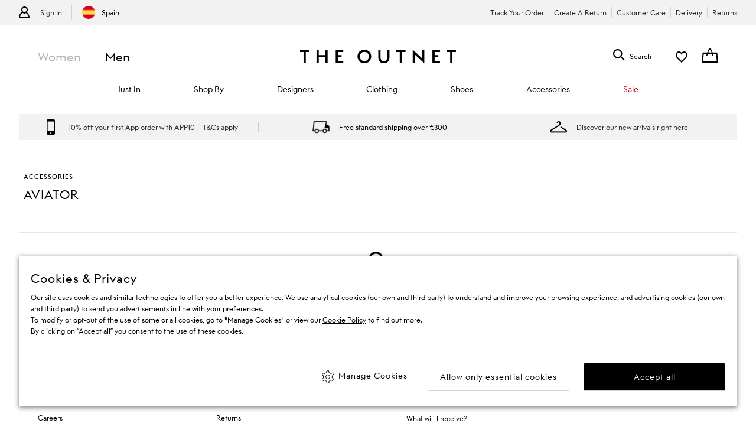

--- FILE ---
content_type: text/html; charset=utf-8
request_url: https://www.theoutnet.com/en-es/shop/mens/accessories/sunglasses/aviator
body_size: 51524
content:
<!DOCTYPE html>
<html lang="en" dir="ltr">

<head>
    <meta charset="utf-8">
    
                                <title data-react-helmet="true">Designer Aviator Sunglasses | Luxury Fashion Up to 70% Off </title>
                                <meta data-react-helmet="true" content="Browse on-sale Aviator Sunglasses. With 350+ luxury designer brands at amazing prices, shopping at THE OUTNET is guaranteed to take your style to the next level." name="description"/><meta data-react-helmet="true" content="Designer Sale, Designer Outlet, Designer Aviator Sunglasses Sale, Designer Aviator Sunglasses Outlet" name="keywords"/><meta data-react-helmet="true" content="Designer Aviator Sunglasses | Luxury Fashion Up to 70% Off " property="og:title"/><meta data-react-helmet="true" content="Browse on-sale Aviator Sunglasses. With 350+ luxury designer brands at amazing prices, shopping at THE OUTNET is guaranteed to take your style to the next level." property="og:description"/><meta data-react-helmet="true" content="product.group" property="og:type"/><meta data-react-helmet="true" name="robots" content="index,follow"/>
                                <link data-react-helmet="true" rel="canonical" href="https://www.theoutnet.com/en-es/shop/mens/accessories/sunglasses/aviator"/><link data-react-helmet="true" href="" rel="preconnect"/>
                            

    <meta name="copyright" content="THE OUTNET" />
    <meta name="robots" content="index,follow" />
    <meta name="author" content="THE OUTNET" />
    <meta name="application-name" content="THE OUTNET | Discount Designer Fashion Outlet - Deals up to 70% Off ">
    <meta name="viewport" content="width=device-width">
    <link rel="icon" href="/favicon.ico" />
    <meta http-equiv="cleartype" content="on" />
    <meta http-equiv="X-UA-Compatible" content="IE=edge" />
    <meta name="viewport" content="width=device-width,initial-scale=1,maximum-scale=5" />

    <!-- ios icons -->
    
        <link rel="apple-touch-icon" sizes="72x72" href="//www.theoutnet.com/assets/icons/ton/icon-72x72.png">
        <link rel="apple-touch-icon" sizes="144x144" href="//www.theoutnet.com/assets/icons/ton/icon-144x144.png">
        <link rel="apple-touch-icon" sizes="152x152" href="//www.theoutnet.com/assets/icons/ton/icon-152x152.png">
    
    <!-- PWA Tags -->
    
        <link rel="manifest" href="/en-es/manifest.json">
        <meta name="theme-color" content="#fffff">
        <meta name="apple-mobile-web-app-capable" content="yes">
        <meta name="apple-mobile-web-app-status-bar-style" content="white">
        <meta name="apple-mobile-web-app-title" content="THE OUTNET">
        <link rel="apple-touch-startup-image" href="//www.theoutnet.com/assets/icons/ton/icon-152x152.png">
        <link href="//www.theoutnet.com/assets/icons/ton/splashscreens/iphone5_splash.png" media="(device-width: 320px) and (device-height: 568px) and (-webkit-device-pixel-ratio: 2)" rel="apple-touch-startup-image" />
        <link href="//www.theoutnet.com/assets/icons/ton/splashscreens/iphone6_splash.png" media="(device-width: 375px) and (device-height: 667px) and (-webkit-device-pixel-ratio: 2)" rel="apple-touch-startup-image" />
        <link href="//www.theoutnet.com/assets/icons/ton/splashscreens/iphoneplus_splash.png" media="(device-width: 621px) and (device-height: 1104px) and (-webkit-device-pixel-ratio: 3)" rel="apple-touch-startup-image" />
        <link href="//www.theoutnet.com/assets/icons/ton/splashscreens/iphonex_splash.png" media="(device-width: 375px) and (device-height: 812px) and (-webkit-device-pixel-ratio: 3)" rel="apple-touch-startup-image" />
        <link href="//www.theoutnet.com/assets/icons/ton/splashscreens/iphonexr_splash.png" media="(device-width: 414px) and (device-height: 896px) and (-webkit-device-pixel-ratio: 2)" rel="apple-touch-startup-image" />
        <link href="//www.theoutnet.com/assets/icons/ton/splashscreens/iphonexsmax_splash.png" media="(device-width: 414px) and (device-height: 896px) and (-webkit-device-pixel-ratio: 3)" rel="apple-touch-startup-image" />
        <link href="//www.theoutnet.com/assets/icons/ton/splashscreens/ipad_splash.png" media="(device-width: 768px) and (device-height: 1024px) and (-webkit-device-pixel-ratio: 2)" rel="apple-touch-startup-image" />
        <link href="//www.theoutnet.com/assets/icons/ton/splashscreens/ipadpro1_splash.png" media="(device-width: 834px) and (device-height: 1112px) and (-webkit-device-pixel-ratio: 2)" rel="apple-touch-startup-image" />
        <link href="//www.theoutnet.com/assets/icons/ton/splashscreens/ipadpro3_splash.png" media="(device-width: 834px) and (device-height: 1194px) and (-webkit-device-pixel-ratio: 2)" rel="apple-touch-startup-image" />
        <link href="//www.theoutnet.com/assets/icons/ton/splashscreens/ipadpro2_splash.png" media="(device-width: 1024px) and (device-height: 1366px) and (-webkit-device-pixel-ratio: 2)" rel="apple-touch-startup-image" />
    
    <!-- Meta tag for head specific tags -->
    
    <!-- Escaped meta tag for head specific tags -->
    
    <!-- Fonts -->
    
    <!-- Site furniture styles -->
    
        <link rel="preload" as="script" href="https://www.theoutnet.com/assets/93ec734d526d744cbcf5ea9b8f5c3f28ace29bc1839"/><link rel="preload" as="style" rel="stylesheet" href="https://www.theoutnet.com/assets/ton-013501bd.css" />
        <link rel="stylesheet" href="https://www.theoutnet.com/assets/ton-013501bd.css" />
    
    <!-- Escaped styles tag for head specific styles -->
    
                            <link rel="preload" as="style" href="https://www.theoutnet.com/assets/ton-b7b936b0.css">
                            <style type="text/css" data-fela-rehydration="0" data-fela-type="STATIC">* {-moz-osx-font-smoothing: auto;-webkit-font-smoothing: antialiased;font-smoothing: antialiased;}body[data-language="zh"] * {font-style: normal !important;}html,body {-webkit-tap-highlight-color: transparent;}.sf-content {max-width: 100%;}@media (min-width: 951px) {.sf-content {max-width: 100%;}}/* Slider */.slick-slider{position: relative;display: block;box-sizing: border-box;-webkit-user-select: none;-moz-user-select: none;-ms-user-select: none;user-select: none;-webkit-touch-callout: none;-khtml-user-select: none;-ms-touch-action: pan-y;touch-action: pan-y;-webkit-tap-highlight-color: transparent;}.slick-list{position: relative;display: block;overflow: hidden;margin: 0;padding: 0;}.slick-list:focus{outline: none;}.slick-list.dragging{cursor: pointer;cursor: hand;}.slick-slider .slick-track,.slick-slider .slick-list{-webkit-transform: translate3d(0, 0, 0);-moz-transform: translate3d(0, 0, 0);-ms-transform: translate3d(0, 0, 0);-o-transform: translate3d(0, 0, 0);transform: translate3d(0, 0, 0);}.slick-track{position: relative;top: 0;left: 0;display: flex;align-items: stretch;margin-left: auto;margin-right: auto;}.slick-track:before,.slick-track:after{display: table;content: '';}.slick-track:after{clear: both;}.slick-loading .slick-track{visibility: hidden;}.slick-slide{display: none;float: left;height: auto;min-height: 1px;}.slick-slide > div {height: 100%;}[dir='rtl'] .slick-slide{float: right;}.slick-slide img{display: block;}.slick-slide.slick-loading img{display: none;}.slick-slide.dragging img{pointer-events: none;}.slick-initialized .slick-slide{display: block;}.slick-loading .slick-slide{visibility: hidden;}.slick-vertical .slick-slide{display: block;height: auto;border: 1px solid transparent;}.slick-arrow.slick-hidden {display: none;}
</style>
                            <link data-chunk="ton-en" rel="preload" as="script" href="https://www.theoutnet.com/assets/ton-en-68e6fda3.js">
<link data-chunk="PLPContainerTON" rel="preload" as="script" href="https://www.theoutnet.com/assets/vendors~DAZContainerTON~PDPContainerTON~PLPContainerTON-bd782abd.js">
<link data-chunk="PLPContainerTON" rel="preload" as="script" href="https://www.theoutnet.com/assets/vendors~PDPContainerTON~PLPContainerTON-f7c27f25.js">
<link data-chunk="PLPContainerTON" rel="preload" as="script" href="https://www.theoutnet.com/assets/vendors~DAZContainerTON~PLPContainerTON-90710261.js">
<link data-chunk="PLPContainerTON" rel="preload" as="script" href="https://www.theoutnet.com/assets/vendors~PLPContainerTON-76e54622.js">
<link data-chunk="PLPContainerTON" rel="preload" as="script" href="https://www.theoutnet.com/assets/PLPContainerTON-0858dce6.js">
                            <link rel="stylesheet" href="https://www.theoutnet.com/assets/ton-b7b936b0.css">
                        
    <!-- Site furniture scripts -->
    <script type="text/javascript" src="https://www.theoutnet.com/assets/93ec734d526d744cbcf5ea9b8f5c3f28ace29bc1839"  ></script><script defer src="https://www.theoutnet.com/assets/ton-en-c86b50be.js"></script><script defer src="https://www.theoutnet.com/assets/SearchOverlay-af155808.js"></script>
    <!-- Escaped scripts tag for head specific scripts -->
    
                            <script>window.queuedDataLayer = []</script>
                            <script id="monitoringHeadScript" >!function(a,b,c,d,e,f,g,h,i,j){a.RaygunObject=e,a[e]=a[e]||function(){(a[e].o=a[e].o||[]).push(arguments)},g=b.createElement(c),h=b.getElementsByTagName(c)[0],g.async=1,g.src=d,a.__raygunNoConflict=!!f,h.parentNode.insertBefore(g,h),i=a.onerror,a.onerror=function(b,c,d,f,g){i&&i(b,c,d,f,g),g||(g=new Error(b)),a[e].q=a[e].q||[],a[e].q.push({e:g})},j=a.fetch,j&&(a.__raygunOriginalFetch=j,a.fetch=function(){return a.__raygunFetchCallback?a.__raygunFetchCallback.apply(null,arguments):j.apply(null,arguments);})}(window,document,"script","//cdn.raygun.io/raygun4js/raygun.min.js","rg4js");</script>
                            <script data-react-helmet="true" type="application/ld+json">{"@context":"https://schema.org","@type":"ItemList","name":"Aviator","url":"https://www.theoutnet.com/en-es/shop/mens/accessories/sunglasses/aviator","description":"Browse on-sale Aviator Sunglasses. With 350+ luxury designer brands at amazing prices, shopping at THE OUTNET is guaranteed to take your style to the next level.","itemListOrder":"Unordered","numberOfItems":"","itemListElement":[]}</script>
                        

<script>(window.BOOMR_mq=window.BOOMR_mq||[]).push(["addVar",{"rua.upush":"false","rua.cpush":"true","rua.upre":"false","rua.cpre":"true","rua.uprl":"false","rua.cprl":"false","rua.cprf":"false","rua.trans":"SJ-70ae8db5-d5b7-485a-a88f-e47508fdf8ad","rua.cook":"false","rua.ims":"false","rua.ufprl":"false","rua.cfprl":"false","rua.isuxp":"false","rua.texp":"norulematch","rua.ceh":"false","rua.ueh":"false","rua.ieh.st":"0"}]);</script>
                              <script>!function(a){var e="https://s.go-mpulse.net/boomerang/",t="addEventListener";if("False"=="True")a.BOOMR_config=a.BOOMR_config||{},a.BOOMR_config.PageParams=a.BOOMR_config.PageParams||{},a.BOOMR_config.PageParams.pci=!0,e="https://s2.go-mpulse.net/boomerang/";if(window.BOOMR_API_key="3GWBW-E8NDU-D7HAK-N4PG8-4HQSJ",function(){function n(e){a.BOOMR_onload=e&&e.timeStamp||(new Date).getTime()}if(!a.BOOMR||!a.BOOMR.version&&!a.BOOMR.snippetExecuted){a.BOOMR=a.BOOMR||{},a.BOOMR.snippetExecuted=!0;var i,_,o,r=document.createElement("iframe");if(a[t])a[t]("load",n,!1);else if(a.attachEvent)a.attachEvent("onload",n);r.src="javascript:void(0)",r.title="",r.role="presentation",(r.frameElement||r).style.cssText="width:0;height:0;border:0;display:none;",o=document.getElementsByTagName("script")[0],o.parentNode.insertBefore(r,o);try{_=r.contentWindow.document}catch(O){i=document.domain,r.src="javascript:var d=document.open();d.domain='"+i+"';void(0);",_=r.contentWindow.document}_.open()._l=function(){var a=this.createElement("script");if(i)this.domain=i;a.id="boomr-if-as",a.src=e+"3GWBW-E8NDU-D7HAK-N4PG8-4HQSJ",BOOMR_lstart=(new Date).getTime(),this.body.appendChild(a)},_.write("<bo"+'dy onload="document._l();">'),_.close()}}(),"".length>0)if(a&&"performance"in a&&a.performance&&"function"==typeof a.performance.setResourceTimingBufferSize)a.performance.setResourceTimingBufferSize();!function(){if(BOOMR=a.BOOMR||{},BOOMR.plugins=BOOMR.plugins||{},!BOOMR.plugins.AK){var e="true"=="true"?1:0,t="",n="aoihiqix3tm7a2lo4wpa-f-78d176c2c-clientnsv4-s.akamaihd.net",i="false"=="true"?2:1,_={"ak.v":"39","ak.cp":"327499","ak.ai":parseInt("405875",10),"ak.ol":"0","ak.cr":9,"ak.ipv":4,"ak.proto":"h2","ak.rid":"411334ae","ak.r":47605,"ak.a2":e,"ak.m":"a","ak.n":"essl","ak.bpcip":"3.144.116.0","ak.cport":38898,"ak.gh":"23.45.126.204","ak.quicv":"","ak.tlsv":"tls1.3","ak.0rtt":"","ak.0rtt.ed":"","ak.csrc":"-","ak.acc":"","ak.t":"1768875422","ak.ak":"hOBiQwZUYzCg5VSAfCLimQ==+qC00GJH5dGmu4sy19jxec+vTBpvBNpyA0yiKf1MyaeM+Z70Gs3rcieczdYT2sPb+eE4Sw0+qiTXdmnWBC3wdBMFRNOKkzwNGTY5D3jCTcdqyFkdEBNvQXwiS1lhopZKAHMLOKg4s1iAn6xMTJ/3Ga3HxP2uURSZjSjeyjJ2x3VPid6xS390gZ+1xKBnzJZfy69ZnUVM4qkZTCzpLaK8TqGKQ6ajpzqezKrUe9OLjpsXkFUgLWxixCxxYe0Ia77sXSw4MoGNCly5/Nqi8frFThIsD/wQo2felNW9Y/fqGi0uHBaqdUiwzHAeZgHZeVOpE1SNPzDZXpjaPZm2jbXMw7SDyd3ApHwhwLh/oFdcRGf7TkVUdJ3MVu0odnlsZACH+vRlpqtVIjX0eM3L3XEn+xVjPIui2f9TeLjQuNpFvlI=","ak.pv":"156","ak.dpoabenc":"","ak.tf":i};if(""!==t)_["ak.ruds"]=t;var o={i:!1,av:function(e){var t="http.initiator";if(e&&(!e[t]||"spa_hard"===e[t]))_["ak.feo"]=void 0!==a.aFeoApplied?1:0,BOOMR.addVar(_)},rv:function(){var a=["ak.bpcip","ak.cport","ak.cr","ak.csrc","ak.gh","ak.ipv","ak.m","ak.n","ak.ol","ak.proto","ak.quicv","ak.tlsv","ak.0rtt","ak.0rtt.ed","ak.r","ak.acc","ak.t","ak.tf"];BOOMR.removeVar(a)}};BOOMR.plugins.AK={akVars:_,akDNSPreFetchDomain:n,init:function(){if(!o.i){var a=BOOMR.subscribe;a("before_beacon",o.av,null,null),a("onbeacon",o.rv,null,null),o.i=!0}return this},is_complete:function(){return!0}}}}()}(window);</script><script type="text/javascript">window.ak_sgnl = '4a917'; console.log(window.ak_sgnl);</script></head>

<body data-locale="en-es" data-language="en" data-country="ES"
    data-currency="EUR" data-cookie-policy="false" data-business="TON"  data-bare="" data-catalog="TheOutNet_INTL_2" data-layout="sitefurniture" data-analytics="" >

    
    <div class="Wrapper1">
        
            
            <div id="header-wrapper">
                <div id="header-main">
                    <div id="infoBar"><div class="InfoBarMensWear1__wrapper"><div class="InfoBarMensWear1__courtesyNav"><div class="InfoBarMensWear1__login"><ul><li class="InfoBarMensWear1__link InfoBarMensWear1__link--signIn"><div class="InfoBarMensWear1__icon"></div><div class="InfoBarMensWear1__accountTitle"><a href="/en-es/account/login">Sign In</a></div></li><li class="InfoBarMensWear1__link"><section><h4 class="LocaleSwitch1__title">Change Location</h4><div class="LocaleSwitch1__details"><div class="LocaleSwitch1__countrySwitch"><span class="Flag1__container ES LocaleSwitch1__flag"></span><span class="LocaleSwitch1__countryWithFlag">Spain</span></div><span class="LocaleSwitch1__diamond-divider"></span></div></section></li></ul></div><div class="InfoBarMensWear1__courtesyNavContainer"><ul><li class="InfoBarMensWear1__link"><a href="/en-es/account/track-order">Track Your Order</a></li><li class="InfoBarMensWear1__link"><a href="/en-es/account/create-return">Create A Return</a></li><li class="InfoBarMensWear1__link"><a href="/en-es/page/help/contact-us">Customer Care</a></li><li class="InfoBarMensWear1__link"><a href="/en-es/page/help/customer-service/delivery">Delivery</a></li><li class="InfoBarMensWear1__link"><a href="/en-es/page/help/customer-service/returns">Returns</a></li></ul></div></div></div></div>
                    <header id="header"><div class="Header1"><div class="Header1__container"><nav class="Nav1 Header1__navigation Header1__navigation--mobile"><div class="Nav1__icon"></div><div></div></nav><div class="Header1__genderSwitch"><div class="GenderSwitch1"><a href="/en-es/shop/" class="GenderSwitch1__link">Women</a><a href="/en-es/shop/mens/" class="GenderSwitch1__link GenderSwitch1__link--active GenderSwitch1__link--mens">Men</a></div></div><div class="Header1__account"><a class="MyAccountNav1__icon MyAccountNav1__icon--account MyAccountNav1__icon--menswearEnabled" href="/en-es/account/login" data-icon="my account" aria-label="Go to my account"></a><div class="MyAccountNav1__accountTitle MyAccountNav1__accountTitle--menswearEnabled"><a href="/en-es/account/login">Sign In</a></div></div><a href="/en-es/" alt="THE OUTNET Logo" class="Header1__logo" aria-label="The outnet logo"></a><section class="SearchPanel1 Header1__search" role="search"><div class="SearchPanel1__wrapper"><div class="SearchPanel1__icon"></div><div class="SearchPanel1__search-text">Search</div></div></section><div class="Header1__wishlist"><a class="Header1__icon Header1__icon--wishlist" href="/en-es/account/wishlist" data-icon="wish list" aria-label="my wishlist"></a></div><div class="Basket1 Header1__basket"><a class="Basket1__basket" href="/en-es/checkout" data-icon="shopping bag" aria-label="shopping bag"></a></div></div><nav class="Nav1 Header1__navigation"><div class="Nav1__primary Nav1__primary--desktop"><div class="Nav1__hidden">Hello from London and Bologna</div><ul class="Nav1__list"><li class="CategoryMenu1" aria-label="Just In"><a class="CategoryMenu1__title CategoryMenu1__title--menu-two-two" href="/en-es/shop/mens/just-in" data-target="Just In"><div>Just In</div></a><div><div class="MenuSlide1 menu-slider false"><div class="SecondaryMenu1"><div class="SecondaryMenu1__header"><button class="SecondaryMenu1__back"></button><div>Just In</div></div><div class="SecondaryMenu1__body"><div class="TwoTwo1__container"><div class="TwoTwo1__twoLists"><ul class="TwoTwo1__listOne"><li><div>JUST IN</div></li><li><a href="/en-es/shop/mens/just-in" class="list1__title" data-target="All Just In">All Just In</a></li><li><a href="/en-es/shop/mens/list/just-in-last-week" class="list1__title" data-target="Just In Last Week">Just In Last Week</a></li></ul><ul class="TwoTwo1__listTwo"><li><div>DESIGNERS</div></li><li><a href="/en-es/shop/mens/designers/frescobol-carioca" class="list1__title" data-target="Frescobol Carioca">Frescobol Carioca</a></li><li><a href="/en-es/shop/mens/designers/dolcegabbana" class="list1__title" data-target="Dolce &amp; Gabbana">Dolce &amp; Gabbana</a></li><li><a href="/en-es/shop/mens/designers/missoni" class="list1__title" data-target="Missoni">Missoni</a></li><li><a href="/en-es/shop/mens/designers/montblanc" class="list1__title" data-target="Montblanc">Montblanc</a></li><li><a href="/en-es/shop/mens/designers/sandro" class="list1__title" data-target="Sandro">Sandro</a></li><li><a href="/en-es/shop/mens/designers/thom-browne" class="list1__title" data-target="Thom Browne">Thom Browne</a></li><li><a href="/en-es/shop/mens/designers/tom-ford" class="list1__title" data-target="Tom Ford">Tom Ford</a></li><li><a href="/en-es/shop/mens/designers/off-white" class="list1__title" data-target="OFF-WHITE">OFF-WHITE</a></li></ul></div><div class="TwoTwo1__twoPromos"><div class="TwoTwo1__promoOne"><div class="Promo1__promo"><a href="/en-es/shop/mens/designers/thom-browne" alt="THOM BROWNE"><div class="Promo1__image"></div></a><div class="Promo1__promoTitle">THOM BROWNE</div></div></div><div class="TwoTwo1__promoTwo"><div class="Promo1__promo"><a href="/en-es/shop/designers/jil-sander" alt="JIL SANDER"><div class="Promo1__image"></div></a><div class="Promo1__promoTitle">JIL SANDER</div></div></div></div></div></div></div></div><div class="Toggle1__overlay overlay"></div></div></li><li class="CategoryMenu1" aria-label="Clothing"><a class="CategoryMenu1__title CategoryMenu1__title--menu-one-two" href="/en-es/shop/mens/clothing" data-target="Shop By"><div>Shop By</div></a><div><div class="MenuSlide1 menu-slider false"><div class="SecondaryMenu1"><div class="SecondaryMenu1__header"><button class="SecondaryMenu1__back"></button><div>Shop By</div></div><div class="SecondaryMenu1__body"><div class="OneTwo1__container"><ul class="OneTwo1__list"><li><div>SHOP BY</div></li><li><a href="/en-es/shop/mens/list/bestsellers" class="list1__title" data-target="Bestsellers">Bestsellers</a></li><li><a href="/en-es/shop/mens/list/capsule-closet" class="list1__title" data-target="Capsule Wardrobe">Capsule Wardrobe</a></li><li><a href="/en-es/shop/mens/list/the-considered-edit" class="list1__title" data-target="Considered Edit">Considered Edit</a></li><li><a href="/en-es/shop/mens/list/luxury-streetwear" class="list1__title" data-target="Luxury Streetwear">Luxury Streetwear</a></li><li><a href="/en-es/shop/mens/list/skiwear" class="list1__title" data-target="Skiwear">Skiwear</a></li><li><a href="/en-es/shop/mens/list/formalwear" class="list1__title" data-target="Formalwear">Formalwear</a></li><li><a href="/en-es/shop/mens/sport" class="list1__title" data-target="Sport">Sport</a></li><li><a href="/en-es/shop/mens/list/superbrands" class="list1__title" data-target="Superbrands">Superbrands</a></li><li><a href="/en-es/shop/mens/list/winter-edit" class="list1__title" data-target="Winter Edit">Winter Edit</a></li></ul><div class="OneTwo1__promoOne"><div class="Promo1__promo"><a href="/en-es/shop/mens/list/winter-edit" alt="WINTER EDIT"><div class="Promo1__image"></div></a><div class="Promo1__promoTitle">WINTER EDIT</div></div></div><div class="OneTwo1__promoTwo"><div class="Promo1__promo"><a href="/en-es/shop/mens/list/skiwear" alt="SKIWEAR"><div class="Promo1__image"></div></a><div class="Promo1__promoTitle">SKIWEAR</div></div></div></div></div></div></div><div class="Toggle1__overlay overlay"></div></div></li><li class="CategoryMenu1" aria-label="Designers"><a class="CategoryMenu1__title CategoryMenu1__title--menu-two-two" href="/en-es/shop/mens/designers" data-target="Designers"><div>Designers</div></a><div><div class="MenuSlide1 menu-slider false"><div class="SecondaryMenu1"><div class="SecondaryMenu1__header"><button class="SecondaryMenu1__back"></button><div>Designers</div></div><div class="SecondaryMenu1__body"><div class="TwoTwo1__container"><div class="TwoTwo1__twoLists"><ul class="TwoTwo1__listOne"><li><div>DESIGNERS</div></li><li><a href="/en-es/shop/mens/designers" class="list1__title" data-target="All Designers">All Designers</a></li><li><a href="/en-es/shop/mens/designers/canali" class="list1__title" data-target="Canali">Canali</a></li><li><a href="/en-es/shop/mens/designers/dolcegabbana" class="list1__title" data-target="Dolce &amp; Gabbana">Dolce &amp; Gabbana</a></li><li><a href="/en-es/shop/mens/designers/dunhill" class="list1__title" data-target="Dunhill">Dunhill</a></li><li><a href="/en-es/shop/mens/designers/frame" class="list1__title" data-target="Frame">Frame</a></li><li><a href="/en-es/shop/mens/designers/frescobol-carioca" class="list1__title" data-target="Frescobol Carioca">Frescobol Carioca</a></li><li><a href="/en-es/shop/mens/designers/jil-sander" class="list1__title" data-target="Jil Sander">Jil Sander</a></li><li><a href="/en-es/shop/mens/designers/maison-margiela" class="list1__title" data-target="Maison Margiela">Maison Margiela</a></li><li><a href="/en-es/shop/mens/designers/marni" class="list1__title" data-target="Marni">Marni</a></li><li><a href="/en-es/shop/mens/designers/missoni" class="list1__title" data-target="Missoni">Missoni</a></li></ul><ul class="TwoTwo1__listTwo"><li><div> </div></li><li><a href="/en-es/shop/mens/designers/montblanc" class="list1__title" data-target="Montblanc">Montblanc</a></li><li><a href="/en-es/shop/mens/designers/off-white" class="list1__title" data-target="OFF-WHITE">OFF-WHITE</a></li><li><a href="/en-es/shop/mens/designers/orlebar-brown" class="list1__title" data-target="Orlebar Brown">Orlebar Brown</a></li><li><a href="/en-es/shop/mens/designers/rag-bone" class="list1__title" data-target="Rag &amp; Bone">Rag &amp; Bone</a></li><li><a href="/en-es/shop/mens/designers/sandro" class="list1__title" data-target="Sandro">Sandro</a></li><li><a href="/en-es/shop/mens/designers/the-elder-statesman" class="list1__title" data-target="The Elder Statesman">The Elder Statesman</a></li><li><a href="/en-es/shop/mens/designers/thom-browne" class="list1__title" data-target="Thom Browne">Thom Browne</a></li><li><a href="/en-es/shop/mens/designers/tom-ford" class="list1__title" data-target="Tom Ford">Tom Ford</a></li><li><a href="/en-es/shop/mens/designers/valentino-garavani" class="list1__title" data-target="Valentino Garavani">Valentino Garavani</a></li></ul></div><div class="TwoTwo1__twoPromos"><div class="TwoTwo1__promoOne"><div class="Promo1__promo"><a href="/en-es/shop/mens/designers/frame" alt="FRAME"><div class="Promo1__image"></div></a><div class="Promo1__promoTitle">FRAME</div></div></div><div class="TwoTwo1__promoTwo"><div class="Promo1__promo"><a href="/en-es/shop/mens/designers/missoni" alt="MISSONI"><div class="Promo1__image"></div></a><div class="Promo1__promoTitle">MISSONI</div></div></div></div></div></div></div></div><div class="Toggle1__overlay overlay"></div></div></li><li class="CategoryMenu1" aria-label="Clothing"><a class="CategoryMenu1__title CategoryMenu1__title--menu-two-two" href="/en-es/shop/mens/clothing" data-target="Clothing"><div>Clothing</div></a><div><div class="MenuSlide1 menu-slider false"><div class="SecondaryMenu1"><div class="SecondaryMenu1__header"><button class="SecondaryMenu1__back"></button><div>Clothing</div></div><div class="SecondaryMenu1__body"><div class="TwoTwo1__container"><div class="TwoTwo1__twoLists"><ul class="TwoTwo1__listOne"><li><div>CLOTHING</div></li><li><a href="/en-es/shop/mens/clothing" class="list1__title" data-target="All Clothing">All Clothing</a></li><li><a href="/en-es/shop/mens/just-in/clothing" class="list1__title" data-target="Just In Clothing">Just In Clothing</a></li><li><a href="/en-es/shop/mens/clothing/jackets/blazers" class="list1__title" data-target="Blazers">Blazers</a></li><li><a href="/en-es/shop/mens/clothing/coats" class="list1__title" data-target="Coats">Coats</a></li><li><a href="/en-es/shop/mens/clothing/knitwear/crew-neck-sweaters" class="list1__title" data-target="Crew Neck Sweaters">Crew Neck Sweaters</a></li><li><a href="/en-es/shop/mens/clothing/sweats/hoodies-zip-throughs" class="list1__title" data-target="Hoodies">Hoodies</a></li><li><a href="/en-es/shop/mens/clothing/jeans" class="list1__title" data-target="Jeans">Jeans</a></li><li><a href="/en-es/shop/mens/clothing/jackets" class="list1__title" data-target="Jackets">Jackets</a></li></ul><ul class="TwoTwo1__listTwo"><li><div> </div></li><li><a href="/en-es/shop/mens/clothing/knitwear" class="list1__title" data-target="Knitwear">Knitwear</a></li><li><a href="/en-es/shop/mens/clothing/tops-t-shirts/polo-shirts" class="list1__title" data-target="Polo Shirts">Polo Shirts</a></li><li><a href="/en-es/shop/mens/clothing/shorts" class="list1__title" data-target="Shorts">Shorts</a></li><li><a href="/en-es/shop/mens/clothing/casual-shirts/short-sleeved-shirts" class="list1__title" data-target="Short Sleeved Shirts">Short Sleeved Shirts</a></li><li><a href="/en-es/shop/mens/clothing/sweats" class="list1__title" data-target="Sweats">Sweats</a></li><li><a href="/en-es/shop/mens/clothing/swimwear-beachwear" class="list1__title" data-target="Swimwear">Swimwear</a></li><li><a href="/en-es/shop/mens/clothing/suits" class="list1__title" data-target="Suits">Suits</a></li><li><a href="/en-es/shop/mens/clothing/tops-t-shirts" class="list1__title" data-target="Tops &amp; T-Shirts">Tops &amp; T-Shirts</a></li><li><a href="/en-es/shop/mens/clothing/trousers" class="list1__title" data-target="Trousers">Trousers</a></li></ul></div><div class="TwoTwo1__twoPromos"><div class="TwoTwo1__promoOne"><div class="Promo1__promo"><a href="/en-es/shop/mens/clothing" alt="ALL CLOTHING"><div class="Promo1__image"></div></a><div class="Promo1__promoTitle">ALL CLOTHING</div></div></div><div class="TwoTwo1__promoTwo"><div class="Promo1__promo"><a href="/en-es/shop/mens/just-in" alt="JUST IN"><div class="Promo1__image"></div></a><div class="Promo1__promoTitle">JUST IN</div></div></div></div></div></div></div></div><div class="Toggle1__overlay overlay"></div></div></li><li class="CategoryMenu1" aria-label="Shoes"><a class="CategoryMenu1__title CategoryMenu1__title--menu-two-two" href="/en-es/shop/mens/shoes" data-target="Shoes"><div>Shoes</div></a><div><div class="MenuSlide1 menu-slider false"><div class="SecondaryMenu1"><div class="SecondaryMenu1__header"><button class="SecondaryMenu1__back"></button><div>Shoes</div></div><div class="SecondaryMenu1__body"><div class="TwoTwo1__container"><div class="TwoTwo1__twoLists"><ul class="TwoTwo1__listOne"><li><a href="/en-es/shop/mens/shoes" class="list1__title" data-target="SHOES">SHOES</a></li><li><a href="/en-es/shop/mens/shoes" class="list1__title" data-target="All Shoes">All Shoes</a></li><li><a href="/en-es/shop/mens/shoes/boots" class="list1__title" data-target="Boots">Boots</a></li><li><a href="/en-es/shop/mens/shoes/formal-shoes/lace-ups" class="list1__title" data-target="Lace Up&#x27;s">Lace Up&#x27;s</a></li><li><a href="/en-es/shop/mens/shoes/formal-shoes/loafers" class="list1__title" data-target="Loafers">Loafers</a></li><li><a href="/en-es/shop/mens/shoes/sandals" class="list1__title" data-target="Sandals">Sandals</a></li><li><a href="/en-es/shop/mens/shoes/sneakers" class="list1__title" data-target="Sneakers">Sneakers</a></li></ul><ul class="TwoTwo1__listTwo"><li><div>DESIGNERS</div></li><li><a href="/en-es/shop/mens/designers/adidas/shoes" class="list1__title" data-target="Adidas">Adidas</a></li><li><a href="/en-es/shop/mens/designers/frescobol-carioca" class="list1__title" data-target="Frescobol Carioca">Frescobol Carioca</a></li><li><a href="/en-es/shop/mens/designers/maison-margiela/shoes" class="list1__title" data-target="Maison Margiela">Maison Margiela</a></li><li><a href="/en-es/shop/mens/designers/paul-smith/shoes" class="list1__title" data-target="Paul Smith">Paul Smith</a></li><li><a href="/en-es/shop/mens/designers/thom-browne/shoes" class="list1__title" data-target="Thom Browne">Thom Browne</a></li><li><a href="/en-es/shop/mens/designers/tod-s/shoes" class="list1__title" data-target="Tod&#x27;s">Tod&#x27;s</a></li><li><a href="/en-es/shop/mens/designers/y-3/shoes" class="list1__title" data-target="Y-3">Y-3</a></li></ul></div><div class="TwoTwo1__twoPromos"><div class="TwoTwo1__promoOne"><div class="Promo1__promo"><a href="/en-es/shop/mens/shoes/boots" alt="BOOTS"><div class="Promo1__image"></div></a><div class="Promo1__promoTitle">BOOTS</div></div></div><div class="TwoTwo1__promoTwo"><div class="Promo1__promo"><a href="/en-es/shop/mens/shoes/formal-shoes/loafers" alt="LOAFERS"><div class="Promo1__image"></div></a><div class="Promo1__promoTitle">LOAFERS</div></div></div></div></div></div></div></div><div class="Toggle1__overlay overlay"></div></div></li><li class="CategoryMenu1" aria-label="Accessories"><a class="CategoryMenu1__title CategoryMenu1__title--menu-two-two" href="/en-es/shop/mens/accessories" data-target="Accessories"><div>Accessories</div></a><div><div class="MenuSlide1 menu-slider false"><div class="SecondaryMenu1"><div class="SecondaryMenu1__header"><button class="SecondaryMenu1__back"></button><div>Accessories</div></div><div class="SecondaryMenu1__body"><div class="TwoTwo1__container"><div class="TwoTwo1__twoLists"><ul class="TwoTwo1__listOne"><li><div>ACCESSORIES</div></li><li><a href="/en-es/shop/mens/accessories" class="list1__title" data-target="Accessories">Accessories</a></li><li><a href="/en-es/shop/mens/accessories/bags" class="list1__title" data-target="Bags">Bags</a></li><li><a href="/en-es/shop/mens/list/all-gifts" class="list1__title" data-target="Gifts for Him">Gifts for Him</a></li><li><a href="/en-es/shop/list/all-gifts" class="list1__title" data-target="Gifts For Her">Gifts For Her</a></li><li><a href="/en-es/shop/mens/accessories/bags/backpacks" class="list1__title" data-target="Backpacks">Backpacks</a></li><li><a href="/en-es/shop/mens/accessories/belts" class="list1__title" data-target="Belts">Belts</a></li></ul><ul class="TwoTwo1__listTwo"><li><div> </div></li><li><a href="/en-es/shop/mens/accessories/jewelry/cufflinks-tie-clips" class="list1__title" data-target="Cufflinks">Cufflinks</a></li><li><a href="/en-es/shop/mens/accessories/hats" class="list1__title" data-target="Hats">Hats</a></li><li><a href="/en-es/shop/mens/accessories/jewelry" class="list1__title" data-target="Jewelry">Jewelry</a></li><li><a href="/en-es/shop/mens/accessories/bags/pouches" class="list1__title" data-target="Pouches">Pouches</a></li><li><a href="/en-es/shop/mens/accessories/bags/totes" class="list1__title" data-target=" Tote Bags"> Tote Bags</a></li><li><a href="/en-es/shop/mens/accessories/scarves-ties" class="list1__title" data-target="Scarves &amp; Ties">Scarves &amp; Ties</a></li><li><a href="/en-es/shop/mens/accessories/wallets" class="list1__title" data-target="Wallets">Wallets</a></li></ul></div><div class="TwoTwo1__twoPromos"><div class="TwoTwo1__promoOne"><div class="Promo1__promo"><a href="/en-es/shop/mens/accessories" alt="ACCESSORIES"><div class="Promo1__image"></div></a><div class="Promo1__promoTitle">ACCESSORIES</div></div></div><div class="TwoTwo1__promoTwo"><div class="Promo1__promo"><a href="/en-es/shop/mens/accessories/bags" alt="BAGS"><div class="Promo1__image"></div></a><div class="Promo1__promoTitle">BAGS</div></div></div></div></div></div></div></div><div class="Toggle1__overlay overlay"></div></div></li><li class="CategoryMenu1" aria-label="Up to 70% off"><a class="CategoryMenu1__title CategoryMenu1__title--menu-two-two" href="/en-es/shop/mens/list/up-to-70-off" data-target="Sale"><div>Sale</div></a><div><div class="MenuSlide1 menu-slider false"><div class="SecondaryMenu1"><div class="SecondaryMenu1__header"><button class="SecondaryMenu1__back"></button><div>Sale</div></div><div class="SecondaryMenu1__body"><div class="TwoTwo1__container"><div class="TwoTwo1__twoLists"><ul class="TwoTwo1__listOne"><li><a href="/en-es/shop/mens/list/up-to-70-off" class="list1__title" data-target="SALE">SALE</a></li><li><a href="/en-es/shop/mens/list/up-to-70-off" class="list1__title" data-target="All Styles">All Styles</a></li><li><a href="/en-es/shop/mens/list/up-to-70-off/clothing" class="list1__title" data-target="Clothing">Clothing</a></li><li><a href="/en-es/shop/mens/list/up-to-70-off/clothing/casual-shirts" class="list1__title" data-target="Casual Shirts">Casual Shirts</a></li><li><a href="/en-es/shop/mens/list/up-to-70-off/clothing/tops-t-shirts" class="list1__title" data-target="Tops &amp; T-Shirts">Tops &amp; T-Shirts</a></li><li><a href="/en-es/shop/mens/list/up-to-70-off/clothing/jackets" class="list1__title" data-target="Jackets">Jackets</a></li><li><a href="/en-es/shop/mens/list/up-to-70-off/clothing/trousers" class="list1__title" data-target="Trousers">Trousers</a></li><li><a href="/en-es/shop/mens/list/up-to-70-off/shoes" class="list1__title" data-target="Shoes">Shoes</a></li></ul><ul class="TwoTwo1__listTwo"><li><div>DESIGNERS</div></li><li><a href="/en-es/shop/mens/list/up-to-70-off/designers/dunhill" class="list1__title" data-target="Dunhill">Dunhill</a></li><li><a href="/en-es/shop/mens/list/up-to-70-off/designers/missoni" class="list1__title" data-target="Missoni">Missoni</a></li><li><a href="/en-es/shop/mens/list/up-to-70-off/designers/emporio-armani" class="list1__title" data-target="Emporio Armani">Emporio Armani</a></li><li><a href="/en-es/shop/mens/list/up-to-70-off/designers/sandro" class="list1__title" data-target="Sandro">Sandro</a></li><li><a href="/en-es/shop/mens/designers/jacquemus/designers/jacquemus" class="list1__title" data-target="Jacquemus">Jacquemus</a></li><li><a href="/en-es/shop/mens/list/up-to-70-off/designers/officine-generale" class="list1__title" data-target="Officine Générale">Officine Générale</a></li><li><a href="/en-es/shop/mens/list/up-to-70-off/designers/rag-bone" class="list1__title" data-target="rag &amp; bone">rag &amp; bone</a></li></ul></div><div class="TwoTwo1__twoPromos"><div class="TwoTwo1__promoOne"><div class="Promo1__promo"><a href="/en-es/shop/mens/list/up-to-70-off" alt="SALE"><div class="Promo1__image"></div></a><div class="Promo1__promoTitle">SALE</div></div></div><div class="TwoTwo1__promoTwo"></div></div></div></div></div></div><div class="Toggle1__overlay overlay"></div></div></li></ul></div></nav></div></header>
                </div>
            </div>
            <div id="benefitsBar"><div class="BenefitsBar1__container"><div></div></div></div>

            <div id="portal-content"></div>
            <main class="content"><div class="app"><div class="LoadingBar3"><div></div></div><div class="ProductListingPage0 ProductListingPage0--emptyList"><div class="ContentHeader6"><div class="Header6 ContentHeader6__container"><div class="Header6__content ContentHeader6__content"><div class="Header6__headingsContainer"><h2 class="Header6__title Header6__title--grey Header6__title--addGap">Accessories</h2><h1 class="Header6__subtitle">Aviator</h1></div><div class="Header6__copy Header6__copy--hide"><div class="Header6__moreButton moreButton">more</div></div></div></div></div><div id="scroll-point"></div><div class="EmptyList6 PLPEmptyPage0__emptyList"><div class="EmptyList6__container EmptyList6__container--productListingPage"><h1 class="EmptyList6__title EmptyList6__title--productListingPage">No items found</h1></div></div></div><span style="display:none"></span></div></main>

            <footer id="footer"><div class="Footer1"><div class="Footer1__layoutGrid"><div class="Footer1__desktop Footer1__footerLinks"><div class="FooterLinks1"><div class="FooterLinks1__title">Help and Information</div><section><ul class="FooterLinks1__list"><li class="FooterLinks1__link"><a href="/en-es/editorial/about-us">About Us</a></li><li class="FooterLinks1__link"><a href="/en-es/editorial/affiliates">Affiliates</a></li><li class="FooterLinks1__link"><a href="https://luxexperience.wd103.myworkdayjobs.com/LuxExperience_Careers">Careers</a></li><li class="FooterLinks1__link"><a href="/en-es/page/help/contact">Contact Us</a></li><li class="FooterLinks1__link"><a href="/en-es/page/help">Help</a></li><li class="FooterLinks1__link"><a href="/en-es/page/policies/privacy-policy">Privacy Policy</a></li><li class="FooterLinks1__link"><a href="/en-es/editorial/how-to-find-your-size-fit-finder">How To Find Your Size With Fit Finder</a></li><li class="FooterLinks1__link"><a href="/en-es/page/policies/general-terms-and-conditions-of-sale">Terms and Conditions</a></li><li class="FooterLinks1__link"><a href="https://s206.q4cdn.com/479417833/files/doc_downloads/esg-ynap/YNAP-Modern-Slavery-Statement-FY25.pdf">Modern Slavery Statement</a></li><li class="FooterLinks1__link"><a href="/en-es/editorial/our-considered-pledge">Our Considered Pledge</a></li><li class="FooterLinks1__link"><a href="/en-es/page/help/payment-and-site-security">Payment</a></li><li class="FooterLinks1__link"><a href="/en-es/page/help/delivery">Delivery</a></li><li class="FooterLinks1__link"><a href="/en-es/page/help/returns">Returns</a></li><li class="FooterLinks1__link"><a href="/en-es/account/track-order">Track your Order</a></li><li class="FooterLinks1__link"><a href="/en-es/account/create-return">Create a Return</a></li><li class="FooterLinks1__link"><a href="/en-es/account/track-return">Track your Return</a></li><li class="FooterLinks1__link"><a href="/en-es/page/policies/cookie-policy">Cookie Policy</a></li><li class="FooterLinks1__link"><a>Cookie Center</a></li><li class="FooterLinks1__link"><a href="https://www.theoutnet.com/editorial/download-our-app/">Download Our APP</a></li></ul></section></div></div><div class="Footer1__fastUserRegistration"><div class="FastUserRegistration1"><div class="FastUserRegistration1__heading"><h2>Enjoy 10% off your next order on THE OUTNET</h2><p>Subscribe to exclusive THE OUTNET and other LuxExperience B.V. brands’ content to receive 10% off your next THE OUTNET order. <a href="https://www.theoutnet.com/page/policies/general-terms-and-conditions-of-sale/#promotional-codes" class="FastUserRegistration1__exclusionsLink" rel="noopener noreferrer">Exclusions apply - see T&amp;Cs</a></p><a class="Button10 Button10--link FastUserRegistration1__emailReadMore" target="_blank" rel="noopener">What will I receive?</a></div><form class="FastUserRegistration1__form"><div class="FastUserRegistration1__entry"><div class="ValidatedField14 ValidatedField14--undefined FastUserRegistration1__input"><input type="email" name="fastUserRegistation" data-testid="emailRegistration" placeholder="Enter your Email Address" value="" aria-label="Enjoy 10% off your next order on THE OUTNET"/></div><button class="Button10 Button10--secondary FastUserRegistration1__submit">Subscribe</button></div></form></div></div><div class="Toggle5 Footer1__mobile Footer1__footerLinks"><header class="Toggle5__header"><button class="Toggle5__button">Help &amp; Information</button></header><div class="Toggle5__content"><div class="FooterLinks1"><div class="FooterLinks1__title">Help and Information</div><section><ul class="FooterLinks1__list"><li class="FooterLinks1__link"><a href="/en-es/editorial/about-us">About Us</a></li><li class="FooterLinks1__link"><a href="/en-es/editorial/affiliates">Affiliates</a></li><li class="FooterLinks1__link"><a href="https://luxexperience.wd103.myworkdayjobs.com/LuxExperience_Careers">Careers</a></li><li class="FooterLinks1__link"><a href="/en-es/page/help/contact">Contact Us</a></li><li class="FooterLinks1__link"><a href="/en-es/page/help">Help</a></li><li class="FooterLinks1__link"><a href="/en-es/page/policies/privacy-policy">Privacy Policy</a></li><li class="FooterLinks1__link"><a href="/en-es/editorial/how-to-find-your-size-fit-finder">How To Find Your Size With Fit Finder</a></li><li class="FooterLinks1__link"><a href="/en-es/page/policies/general-terms-and-conditions-of-sale">Terms and Conditions</a></li><li class="FooterLinks1__link"><a href="https://s206.q4cdn.com/479417833/files/doc_downloads/esg-ynap/YNAP-Modern-Slavery-Statement-FY25.pdf">Modern Slavery Statement</a></li><li class="FooterLinks1__link"><a href="/en-es/editorial/our-considered-pledge">Our Considered Pledge</a></li><li class="FooterLinks1__link"><a href="/en-es/page/help/payment-and-site-security">Payment</a></li><li class="FooterLinks1__link"><a href="/en-es/page/help/delivery">Delivery</a></li><li class="FooterLinks1__link"><a href="/en-es/page/help/returns">Returns</a></li><li class="FooterLinks1__link"><a href="/en-es/account/track-order">Track your Order</a></li><li class="FooterLinks1__link"><a href="/en-es/account/create-return">Create a Return</a></li><li class="FooterLinks1__link"><a href="/en-es/account/track-return">Track your Return</a></li><li class="FooterLinks1__link"><a href="/en-es/page/policies/cookie-policy">Cookie Policy</a></li><li class="FooterLinks1__link"><a>Cookie Center</a></li><li class="FooterLinks1__link"><a href="https://www.theoutnet.com/editorial/download-our-app/">Download Our APP</a></li></ul></section></div></div></div><div class="Footer1__desktop Footer1__contactAndLocale"><section class="ContactPanel1"><h4 class="ContactPanel1__title">Need help?</h4><div class="ContactPanel1__details">For any enquiries please visit THE OUTNET<!-- --> <a class="ContactPanel1__cc-link" href="/page/help/returns/">Customer Care</a>.</div></section></div><div class="Footer1__mobile Footer1__contactAndLocale"><div class="Toggle5"><header class="Toggle5__header"><button class="Toggle5__button">24/7 Customer Care</button></header><div class="Toggle5__content"><section class="ContactPanel1"><h4 class="ContactPanel1__title">Need help?</h4><div class="ContactPanel1__details">For any enquiries please visit THE OUTNET<!-- --> <a class="ContactPanel1__cc-link" href="/page/help/returns/">Customer Care</a>.</div></section></div></div></div><div class="Footer1__signupAndSocial"><section class="SocialIcons1__container"><p class="SocialIcons1__title">Stay Social</p><ul class="SocialIcons1"><li class="SocialIcons1__icon"><a class="SocialIcons1__link SocialIcons1__link--facebook" href="//www.facebook.com/THEOUTNET" target="_blank" rel="noopener noreferrer" title="Facebook">Facebook</a></li><li class="SocialIcons1__icon"><a class="SocialIcons1__link SocialIcons1__link--twitter" href="//twitter.com/theOutnet" target="_blank" rel="noopener noreferrer" title="Twitter">Twitter</a></li><li class="SocialIcons1__icon"><a class="SocialIcons1__link SocialIcons1__link--pinterest" href="//www.pinterest.com/theoutnet" target="_blank" rel="noopener noreferrer" title="Pinterest">Pinterest</a></li><li class="SocialIcons1__icon"><a class="SocialIcons1__link SocialIcons1__link--youtube" href="//www.youtube.com/theoutnet" target="_blank" rel="noopener noreferrer" title="YouTube">YouTube</a></li><li class="SocialIcons1__icon"><a class="SocialIcons1__link SocialIcons1__link--instagram" href="//www.instagram.com/theoutnet" target="_blank" rel="noopener noreferrer" title="Instagram">Instagram</a></li><li class="SocialIcons1__icon"><a class="SocialIcons1__link SocialIcons1__link--googleplus" href="//plus.google.com/+THEOUTNET" target="_blank" rel="noopener noreferrer" title="Google Plus">Google Plus</a></li></ul></section></div><div></div><div class="Footer1__paymentOptions"><div class="Footer1__visa"></div><div class="Footer1__mastercard"></div><div class="Footer1__amex"></div></div><div class="Footer1__siteSwitch"><a class="Footer1__nap" href="https://www.net-a-porter.com/" aria-label="net-a-porter.com"></a><a class="Footer1__mrp" href="https://www.mrporter.com/" aria-label="mrporter.com"></a></div><div class="Footer1__copyright"><section class="Copyright1"><div class="Copyright1__logo"></div><p class="Copyright1__copyright">© 2009 -  2026 THE OUTNET , part of YOOX NET-A-PORTER GROUP.</p><div><p class="Copyright1__copyright">The individuals featured on this site do not endorse THE OUTNET or the products shown.</p></div></section></div></div><div></div></div></footer>


    </div>

    <!-- Site furniture scripts -->
    <script>(function(d, t, i, w) { window.__bfwId = w;if (d.getElementById(i) && window.__bfwInit) return window.__bfwInit();if (d.getElementById(i)) return;var s, ss = d.getElementsByTagName(t)[0];s = d.createElement(t); s.id = i;s.src = 'https://lcx-widgets.bambuser.com/embed.js';ss.parentNode.insertBefore(s, ss);})(document, 'script', 'bambuser-liveshopping-widget', 'cz9wZp1biZ5kdPWOxepv');</script><script>window.SF = {}; window.siteFurnitureState = {"config":{"assets":{"application":{"name":"Site Furniture","id":"site-furniture"},"ton":[{"en":{"js":"ton-en-c86b50be.js","css":"ton-013501bd.css"}},{"ar":{"js":"ton-ar-51f5c5f2.js","css":"ton-013501bd.css"}},{"ja":{"js":"ton-ja-36d15e77.js","css":"ton-013501bd.css"}},{"de":{"js":"ton-de-07f38c7b.js","css":"ton-013501bd.css"}},{"ko":{"js":"ton-ko-4cf1f2dc.js","css":"ton-013501bd.css"}}],"common":[{"searchOverlay":{"js":"SearchOverlay-af155808.js"}}],"gz":["Adjust-fc81a6a5.js.gz","Adjust-fc81a6a5.js.map.gz","SearchOverlay-af155808.js.gz","SearchOverlay-af155808.js.map.gz","images/logo-instagram-52619d36.svg.gz","images/logo-klarna-full-ec56acfe.svg.gz","images/logo-net-a-porter-88dc196b.svg.gz","images/logo-youtube-bfe984e6.svg.gz","ton-013501bd.css.gz","ton-1338f768.js.gz","ton-1338f768.js.map.gz","ton-ar-51f5c5f2.js.LICENSE.gz","ton-ar-51f5c5f2.js.gz","ton-ar-51f5c5f2.js.map.gz","ton-de-07f38c7b.js.LICENSE.gz","ton-de-07f38c7b.js.gz","ton-de-07f38c7b.js.map.gz","ton-en-c86b50be.js.LICENSE.gz","ton-en-c86b50be.js.gz","ton-en-c86b50be.js.map.gz","ton-ja-36d15e77.js.LICENSE.gz","ton-ja-36d15e77.js.gz","ton-ja-36d15e77.js.map.gz","ton-ko-4cf1f2dc.js.LICENSE.gz","ton-ko-4cf1f2dc.js.gz","ton-ko-4cf1f2dc.js.map.gz","vendors~Adjust-2eee3fce.js.gz","vendors~Adjust-2eee3fce.js.map.gz","vendors~Lottie-1974e0bf.js.gz","vendors~Lottie-1974e0bf.js.map.gz","vendors~SearchOverlay-6f7d7d08.js.LICENSE.gz","vendors~SearchOverlay-6f7d7d08.js.gz","vendors~SearchOverlay-6f7d7d08.js.map.gz","vendors~lottie-animation-file2-4b4604d3.js.gz","vendors~lottie-animation-file4-bad8837d.js.gz","vendors~lottie-animation-file6-7218d143.js.gz","vendors~lottie-animation-file8-a0292ff9.js.gz"],"license":["SearchOverlay-af155808.js.LICENSE","ton-ar-51f5c5f2.js.LICENSE","ton-de-07f38c7b.js.LICENSE","ton-en-c86b50be.js.LICENSE","ton-ja-36d15e77.js.LICENSE","ton-ko-4cf1f2dc.js.LICENSE","vendors~Lottie-1974e0bf.js.LICENSE","vendors~SearchOverlay-6f7d7d08.js.LICENSE"],"woff":["fonts/SeolSansBold-e1d9c817.woff","fonts/SeolSansRegular-9021894b.woff","fonts/Shilia-378b7790.woff","fonts/Tazugane-f9aa2f0b.woff","fonts/TazuganeBold-0a5e686e.woff","fonts/tonwebxl-body-874e2390.woff","fonts/tonwebxl-bodyitalic-dc92a648.woff","fonts/tonwebxl-bold-51b4db9e.woff","fonts/tonwebxl-bolditalic-bba93e0c.woff"],"woff2":["fonts/SeolSansBold-fae4d079.woff2","fonts/SeolSansRegular-582e8558.woff2","fonts/Shilia-4d035d0c.woff2","fonts/Tazugane-d55f1bd1.woff2","fonts/TazuganeBold-1a94b66d.woff2","fonts/tonwebxl-body-c8f50ad9.woff2","fonts/tonwebxl-bodyitalic-3f7b6d36.woff2","fonts/tonwebxl-bold-b2b3cd17.woff2","fonts/tonwebxl-bolditalic-21a1f37a.woff2"],"png":"images/flag_sprites-779274ca.png","svg":["images/logo-instagram-52619d36.svg","images/logo-klarna-full-ec56acfe.svg","images/logo-net-a-porter-88dc196b.svg","images/logo-youtube-bfe984e6.svg"],"baseUrl":"https://www.theoutnet.com/assets/"},"head":{"omnibusROWEnabled":true,"omnibusMessageConfig":true,"minimumPriceCountries":"AT,BE,BG,HR,CY,CZ,DK,EE,FI,FR,DE,GR,HU,IE,IT,LV,LT,LU,MT,NL,PL,PT,RO,SK,SI,ES,SE"},"coremedia":{"key":"site-furniture","internal":{"baseUrl":"http://ecomm.ynap.biz/yoox/ton/","clientId":"19c36e19-5bc7-4de4-a4a9-65ffb9dcb727"},"external":{"baseUrl":"/api/yoox/ton/","clientId":"19c36e19-5bc7-4de4-a4a9-65ffb9dcb727"},"apiVersion":"v2","baseUrl":"/api/yoox/ton/","clientId":"19c36e19-5bc7-4de4-a4a9-65ffb9dcb727"},"imageSphere":{"baseUrl":"/cms"},"search":{"maxProducts":4,"staging":false},"wcs":{"internal":{"baseUrl":"http://ecomm.ynap.biz/yoox/ton/","clientId":"19c36e19-5bc7-4de4-a4a9-65ffb9dcb727"},"external":{"baseUrl":"/api/yoox/ton/","clientId":"19c36e19-5bc7-4de4-a4a9-65ffb9dcb727"},"clientId":"19c36e19-5bc7-4de4-a4a9-65ffb9dcb727","baseUrl":"/api/yoox/ton/"},"contactDetails":{"baseUrl":"http://ecomm.ynap.biz/api/contactdetails/"},"clientRequest":{"timeout":10000,"delay":200},"brandId":"theoutnet","productCategoryUrl":"/shop","tagManager":{"gtmID":"GTM-PKX37BH","gtmIDBare":"GTM-5F5GTKV"},"adjust":{"enabled":true,"token":"9dmoh5qprrb4","logLevel":"none"},"changeLanguage":{"excludeLanguages":"en-sy"},"localisation":{"cookies":{"names":{"languageIso":"lang_iso","countryIso":"country_iso"},"expiryDays":90,"secure":false}},"liveChatBrand":"TON","liveChat":{"siteId":73583570,"script":"\u003cscript>window.lpTag=window.lpTag||{},'undefined'==typeof window.lpTag._tagCount?(window.lpTag={wl:lpTag.wl||null,scp:lpTag.scp||null,site:'{SITEID}'||'',section:lpTag.section||'',tagletSection:lpTag.tagletSection||null,autoStart:lpTag.autoStart!==!1,ovr:lpTag.ovr||{},_v:'1.10.0',_tagCount:1,protocol:'https:',events:{bind:function(t,e,i){lpTag.defer(function(){lpTag.events.bind(t,e,i)},0)},trigger:function(t,e,i){lpTag.defer(function(){lpTag.events.trigger(t,e,i)},1)}},defer:function(t,e){0===e?(this._defB=this._defB||[],this._defB.push(t)):1===e?(this._defT=this._defT||[],this._defT.push(t)):(this._defL=this._defL||[],this._defL.push(t))},load:function(t,e,i){var n=this;setTimeout(function(){n._load(t,e,i)},0)},_load:function(t,e,i){var n=t;t||(n=this.protocol+'//'+(this.ovr&&this.ovr.domain?this.ovr.domain:'lptag.liveperson.net')+'/tag/tag.js?site='+this.site);var o=document.createElement('script');o.setAttribute('charset',e?e:'UTF-8'),i&&o.setAttribute('id',i),o.setAttribute('src',n),document.getElementsByTagName('head').item(0).appendChild(o)},init:function(){this._timing=this._timing||{},this._timing.start=(new Date).getTime();var t=this;window.attachEvent?window.attachEvent('onload',function(){t._domReady('domReady')}):(window.addEventListener('DOMContentLoaded',function(){t._domReady('contReady')},!1),window.addEventListener('load',function(){t._domReady('domReady')},!1)),'undefined'===typeof window._lptStop&&this.load()},start:function(){this.autoStart=!0},_domReady:function(t){this.isDom||(this.isDom=!0,this.events.trigger('LPT','DOM_READY',{t:t})),this._timing[t]=(new Date).getTime()},vars:lpTag.vars||[],dbs:lpTag.dbs||[],ctn:lpTag.ctn||[],sdes:lpTag.sdes||[],hooks:lpTag.hooks||[],identities:lpTag.identities||[],ev:lpTag.ev||[]},lpTag.init()):window.lpTag._tagCount+=1;\u003c/script>","privacyId":4},"appManifest":true,"optimizely":{"enabled":true,"path":"https://cdn-pci.optimizely.com/js/18139870488.js","privacyId":3,"sdkKey":"REnCLeMUHyRfzsQDjvJja","urlTemplate":"http://ton-prod-master-k8s-cache/datafiles/%s.json","disableLogging":true,"mockOptimizely":false},"isPreview":false,"trustCommander":{"path":"https://cdn.tagcommander.com/5693/tc_Y_TheOutnet_NEW_20.js","enabledInCountries":"AT,BE,BG,HR,CY,CZ,DK,EE,FI,FR,DE,GR,HU,IE,IT,LV,LU,MT,NL,PL,PT,RO,SK,SI,ES,SE,GB,GG,JE,IS,LI,NO,CH","disabledBare":true,"cpraPath":"https://cdn.trustcommander.net/privacy/5693/privacy_v2_34.js","cpraEnabledInCountries":"US"},"cookieToast":{"enabledInCountries":"MC,TR,JP,RU"},"klarna":{"enabled":true,"enabledIn":"GB,US,DE,IT,AU,BE,FI,NL,AT,IE,FR"},"affirm":{"enabled":true,"enabledIn":["US"]},"webPush":{"enableWebPush":false,"script":""},"multiShop":{"enabled":true,"cookie":{"name":"ton-shop"},"shops":[{"key":"womens","dropCookiePaths":["^/([a-z]{2})-([a-z]{2})/shop(?!/mens)"]},{"key":"mens","dropCookiePaths":["^/([a-z]{2})-([a-z]{2})/mens","^/([a-z]{2})-([a-z]{2})/shop/mens"]}],"disableCountries":"SY"},"analytics":{"env":""}},"locale":{"id":"en-es","language":"en","country":"ES","dir":"ltr"},"reduced":false,"sidebar":false,"bare":false,"multiShopCookie":"mens","basket":{"isFetching":false,"response":{},"error":null},"menus":{"isFetching":false,"error":false,"response":{"body":{"pageKey":"sitefurniture-mens","version":"2.0","type":"page","title":"Mens Site Furniture","displayDate":"20220325 11:57:30","teaser":{"teaserTitle":"Mens Site Furniture","callToActionEnabled":true},"locale":"en_US","lang":"en_US","country":"es","contentID":1193448,"seoMetadata":{"seoHTMLTitle":"Fashion Deals | Luxury Fashion Up To 70% Off THE OUTNET","robotsHtml":"index, follow","seoHTMLMetaDescription":"With 350+ luxury designer fashion brands at exceptional prices, shopping at THE OUTNET is guaranteed to take your style to the next level!","seoSegment":"mens-site-furniture"},"pageURL":"/en-es/mens-site-furniture","navigationalParents":[{"id":"1212","title":"Women Discount Designer Fashion - THE OUTNET","url":"/en-es/","key":"homepage"}],"placements":[{"name":"SFHeader","content":[{"type":"menuItem","items":[{"type":"menuItem","target":{"type":"augmentedCategory","externalId":"INTL_2_Just_In_Mens","displayDate":"20220202 17:05:46","layoutVariant":"PagegridNavigation","seoMetadata":{"robotsHtml":"index, follow"},"teaser":{"teaserTitle":"Just In","callToActionEnabled":true},"contentID":1194484,"title":"Just In","locale":"en-US","name":"Just In","augmentedExtId":"INTL_2_Just_In_Mens","numberOfVisibleProducts":"207","hasStock":"yes","seoData":{"seoURLKeyword":"/mens/just-in"},"catalogName":"TheOutNet_INTL_2","categoryLink":"/en-es/shop/mens/just-in"},"targetURL":"/en-es/shop/mens/just-in","items":[{"type":"menuItem","target":{"type":"augmentedCategory","externalId":"INTL_2_Just_In_Mens","displayDate":"20220202 17:05:46","layoutVariant":"PagegridNavigation","seoMetadata":{"robotsHtml":"index, follow"},"teaser":{"teaserTitle":"Just In","callToActionEnabled":true},"contentID":1194484,"title":"Just In","locale":"en-US","name":"Just In","augmentedExtId":"INTL_2_Just_In_Mens","numberOfVisibleProducts":"207","hasStock":"yes","seoData":{"seoURLKeyword":"/mens/just-in"},"catalogName":"TheOutNet_INTL_2","categoryLink":"/en-es/shop/mens/just-in"},"targetURL":"/en-es/shop/mens/just-in","items":[{"type":"menuItem","items":[{"type":"menuItem","target":{"type":"augmentedCategory","externalId":"INTL_2_Just_In_Mens","displayDate":"20220202 17:05:46","layoutVariant":"PagegridNavigation","seoMetadata":{"robotsHtml":"index, follow"},"teaser":{"teaserTitle":"Just In","callToActionEnabled":true},"contentID":1194484,"title":"Just In","locale":"en-US","name":"Just In","augmentedExtId":"INTL_2_Just_In_Mens","numberOfVisibleProducts":"207","hasStock":"yes","seoData":{"seoURLKeyword":"/mens/just-in"},"catalogName":"TheOutNet_INTL_2","categoryLink":"/en-es/shop/mens/just-in"},"targetURL":"/en-es/shop/mens/just-in","contentID":1199830,"title":"All Just In","locale":"en-US"},{"type":"menuItem","target":{"type":"augmentedCategory","externalId":"INTL_2_Just_In_Last_Week_LIST_MENS","displayDate":"20220321 16:55:11","layoutVariant":"PagegridNavigation","seoMetadata":{"robotsHtml":"index, follow"},"teaser":{"teaserTitle":"INTL_2_Just_In_Last_Week_LIST_MENS","callToActionEnabled":true},"contentID":1232816,"title":"INTL_2_Just_In_Last_Week_LIST_MENS","locale":"en-US","name":"Just In Last Week","augmentedExtId":"INTL_2_Just_In_Last_Week_LIST_MENS","numberOfVisibleProducts":"787","hasStock":"yes","seoData":{"seoURLKeyword":"/mens/list/just-in-last-week"},"catalogName":"TheOutNet_INTL_2","categoryLink":"/en-es/shop/mens/list/just-in-last-week"},"targetURL":"/en-es/shop/mens/list/just-in-last-week","contentID":1199812,"title":"Just In Last Week","locale":"en-US"}],"contentID":1199828,"title":"JUST IN","locale":"en-US"}],"contentID":1199792,"locale":"en-US"},{"type":"menuItem","items":[{"type":"menuItem","items":[{"type":"menuItem","target":{"type":"augmentedCategory","externalId":"INTL_2_Frescobol_Carioca_DESIGNERS_MENS","displayDate":"20230524 08:00:44","layoutVariant":"PagegridNavigation","seoMetadata":{"robotsHtml":"index, follow"},"teaser":{"teaserTitle":"Frescobol Carioca","callToActionEnabled":true},"contentID":2059322,"title":"Frescobol Carioca","locale":"en-US","name":"Frescobol Carioca","augmentedExtId":"INTL_2_Frescobol_Carioca_DESIGNERS_MENS","numberOfVisibleProducts":"132","hasStock":"yes","seoData":{"seoURLKeyword":"/mens/designers/frescobol-carioca"},"catalogName":"TheOutNet_INTL_2","categoryLink":"/en-es/shop/mens/designers/frescobol-carioca"},"targetURL":"/en-es/shop/mens/designers/frescobol-carioca","contentID":2062130,"title":"Frescobol Carioca","locale":"en-US"},{"type":"menuItem","target":{"type":"augmentedCategory","externalId":"INTL_2_Dolce_and_Gabbana_DESIGNERS_MENS","displayDate":"20220131 10:21:55","layoutVariant":"PagegridNavigation","seoMetadata":{"robotsHtml":"index, follow"},"teaser":{"teaserTitle":"INTL_2_Dolce_and_Gabbana_DESIGNERS_MENS","callToActionEnabled":true},"contentID":1200404,"title":"INTL_2_Dolce_and_Gabbana_DESIGNERS_MENS","locale":"en-US","name":"Dolce&Gabbana","augmentedExtId":"INTL_2_Dolce_and_Gabbana_DESIGNERS_MENS","numberOfVisibleProducts":"156","hasStock":"yes","seoData":{"seoURLKeyword":"/mens/designers/dolcegabbana"},"catalogName":"TheOutNet_INTL_2","categoryLink":"/en-es/shop/mens/designers/dolcegabbana"},"targetURL":"/en-es/shop/mens/designers/dolcegabbana","contentID":1200000,"title":"Dolce & Gabbana","locale":"en-US"},{"type":"menuItem","target":{"type":"augmentedCategory","externalId":"INTL_2_Missoni_DESIGNERS_MENS","displayDate":"20220705 07:22:57","layoutVariant":"PagegridNavigation","seoMetadata":{"robotsHtml":"index, follow"},"teaser":{"teaserTitle":"Missoni","callToActionEnabled":true},"contentID":1290614,"title":"Missoni","locale":"en-US","name":"Missoni","augmentedExtId":"INTL_2_Missoni_DESIGNERS_MENS","numberOfVisibleProducts":"142","hasStock":"yes","seoData":{"seoURLKeyword":"/mens/designers/missoni"},"catalogName":"TheOutNet_INTL_2","categoryLink":"/en-es/shop/mens/designers/missoni"},"targetURL":"/en-es/shop/mens/designers/missoni","contentID":1290612,"title":"Missoni","locale":"en-US"},{"type":"menuItem","target":{"type":"augmentedCategory","externalId":"INTL_2_Montblanc_DESIGNERS_MENS","displayDate":"20220131 10:25:07","layoutVariant":"PagegridNavigation","seoMetadata":{"robotsHtml":"index, follow"},"teaser":{"teaserTitle":"INTL_2_Montblanc_DESIGNERS_MENS","callToActionEnabled":true},"contentID":1200412,"title":"INTL_2_Montblanc_DESIGNERS_MENS","locale":"en-US","name":"Montblanc","augmentedExtId":"INTL_2_Montblanc_DESIGNERS_MENS","numberOfVisibleProducts":"73","hasStock":"yes","seoData":{"seoURLKeyword":"/mens/designers/montblanc"},"catalogName":"TheOutNet_INTL_2","categoryLink":"/en-es/shop/mens/designers/montblanc"},"targetURL":"/en-es/shop/mens/designers/montblanc","contentID":1199944,"title":"Montblanc","locale":"en-US"},{"type":"menuItem","target":{"type":"augmentedCategory","externalId":"INTL_2_Sandro_DESIGNERS_MENS","displayDate":"20220131 10:21:55","layoutVariant":"PagegridNavigation","seoMetadata":{"robotsHtml":"index, follow"},"teaser":{"teaserTitle":"INTL_2_Sandro_DESIGNERS_MENS","callToActionEnabled":true},"contentID":1201204,"title":"INTL_2_Sandro_DESIGNERS_MENS","locale":"en-US","name":"Sandro","augmentedExtId":"INTL_2_Sandro_DESIGNERS_MENS","numberOfVisibleProducts":"237","hasStock":"yes","seoData":{"seoURLKeyword":"/mens/designers/sandro"},"catalogName":"TheOutNet_INTL_2","categoryLink":"/en-es/shop/mens/designers/sandro"},"targetURL":"/en-es/shop/mens/designers/sandro","contentID":3125150,"title":"Sandro","locale":"en-US"},{"type":"menuItem","target":{"type":"augmentedCategory","externalId":"INTL_2_Thom_Browne_DESIGNERS_MENS","displayDate":"20240930 09:08:12","layoutVariant":"PagegridNavigation","seoMetadata":{"robotsHtml":"index, follow"},"teaser":{"teaserTitle":"Thom Browne","callToActionEnabled":true},"contentID":2346550,"title":"Thom Browne","locale":"en-US","name":"Thom Browne","augmentedExtId":"INTL_2_Thom_Browne_DESIGNERS_MENS","numberOfVisibleProducts":"172","hasStock":"yes","seoData":{"seoURLKeyword":"/mens/designers/thom-browne"},"catalogName":"TheOutNet_INTL_2","categoryLink":"/en-es/shop/mens/designers/thom-browne"},"targetURL":"/en-es/shop/mens/designers/thom-browne","contentID":2353560,"title":"Thom Browne","locale":"en-US"},{"type":"menuItem","target":{"type":"augmentedCategory","externalId":"INTL_2_Tom_Ford_DESIGNERS_MENS","displayDate":"20250401 08:17:28","layoutVariant":"PagegridNavigation","seoMetadata":{"robotsHtml":"index, follow"},"teaser":{"teaserTitle":"TOM FORD","callToActionEnabled":true},"contentID":3306902,"title":"TOM FORD","locale":"en-US","name":"TOM FORD","augmentedExtId":"INTL_2_Tom_Ford_DESIGNERS_MENS","numberOfVisibleProducts":"78","hasStock":"yes","seoData":{"seoURLKeyword":"/mens/designers/tom-ford"},"catalogName":"TheOutNet_INTL_2","categoryLink":"/en-es/shop/mens/designers/tom-ford"},"targetURL":"/en-es/shop/mens/designers/tom-ford","contentID":3306900,"title":"Tom Ford","locale":"en-US"},{"type":"menuItem","target":{"type":"augmentedCategory","externalId":"INTL_2_Off_White_DESIGNERS_MENS","displayDate":"20220131 10:25:07","layoutVariant":"PagegridNavigation","seoMetadata":{"robotsHtml":"index, follow"},"teaser":{"teaserTitle":"INTL_2_Off_White_DESIGNERS_MENS","callToActionEnabled":true},"contentID":1200414,"title":"INTL_2_Off_White_DESIGNERS_MENS","locale":"en-US","name":"Off-White","augmentedExtId":"INTL_2_Off_White_DESIGNERS_MENS","numberOfVisibleProducts":"43","hasStock":"yes","seoData":{"seoURLKeyword":"/mens/designers/off-white"},"catalogName":"TheOutNet_INTL_2","categoryLink":"/en-es/shop/mens/designers/off-white"},"targetURL":"/en-es/shop/mens/designers/off-white","contentID":1200368,"title":"OFF-WHITE","locale":"en-US"}],"contentID":1199844,"title":"DESIGNERS","locale":"en-US"}],"contentID":1199790,"locale":"en-US"},{"type":"menuItem","items":[{"type":"menuItem","picture":{"type":"picture","focusPoint":{"x":"0.5","y":"0.5"},"focusArea":{"x1":"0.0","y1":"0.0","x2":"1.0","y2":"1.0"},"imageUrl":"https://www.theoutnet.com/cms/ycm/resource/blob/1809170/35d9aa20be3a3d5e65d9a2fa517a7c3b/just-in-banner-intl-1-image-data.jpg","mimeType":"image/jpeg","width":1174,"height":1174,"alt":"Just In Banner INTL_1_Image","seoMetadata":{"robotsHtml":"index, follow"},"teaser":{"callToActionEnabled":true},"contentID":1809170,"title":"Just In Banner INTL_1_Image","locale":"en-US"},"target":{"type":"augmentedCategory","externalId":"INTL_2_Thom_Browne_DESIGNERS_MENS","displayDate":"20240930 09:08:12","layoutVariant":"PagegridNavigation","seoMetadata":{"robotsHtml":"index, follow"},"teaser":{"teaserTitle":"Thom Browne","callToActionEnabled":true},"contentID":2346550,"title":"Thom Browne","locale":"en-US","name":"Thom Browne","augmentedExtId":"INTL_2_Thom_Browne_DESIGNERS_MENS","numberOfVisibleProducts":"172","hasStock":"yes","seoData":{"seoURLKeyword":"/mens/designers/thom-browne"},"catalogName":"TheOutNet_INTL_2","categoryLink":"/en-es/shop/mens/designers/thom-browne"},"targetURL":"/en-es/shop/mens/designers/thom-browne","media":[{"type":"picture","focusPoint":{"x":"0.5","y":"0.5"},"focusArea":{"x1":"0.0","y1":"0.0","x2":"1.0","y2":"1.0"},"imageUrl":"https://www.theoutnet.com/cms/ycm/resource/blob/1809170/35d9aa20be3a3d5e65d9a2fa517a7c3b/just-in-banner-intl-1-image-data.jpg","mimeType":"image/jpeg","width":1174,"height":1174,"alt":"Just In Banner INTL_1_Image","seoMetadata":{"robotsHtml":"index, follow"},"teaser":{"callToActionEnabled":true},"contentID":1809170,"title":"Just In Banner INTL_1_Image","locale":"en-US"}],"contentID":1200380,"title":"THOM BROWNE","locale":"en-US"}],"contentID":1199794,"locale":"en-US"},{"type":"menuItem","items":[{"type":"menuItem","picture":{"type":"picture","focusPoint":{"x":"0.5","y":"0.5"},"focusArea":{"x1":"0.0","y1":"0.0","x2":"1.0","y2":"1.0"},"imageUrl":"https://www.theoutnet.com/cms/ycm/resource/blob/1863490/7f9c1fb8aeed90801d0dcd40fdb01249/just-in-banner-2-image-data.jpg","mimeType":"image/jpeg","width":1174,"height":1174,"alt":"Just In Banner INTL_1 (1)","seoMetadata":{"robotsHtml":"index, follow"},"teaser":{"callToActionEnabled":true},"contentID":1863490,"title":"Just In Banner INTL_1 (1)","locale":"en-US"},"target":{"type":"augmentedCategory","externalId":"INTL_2_Jil_Sander_DESIGNERS_WOMENS","displayDate":"20230904 11:31:33","layoutVariant":"PagegridNavigation","seoMetadata":{"robotsHtml":"index, follow"},"teaser":{"teaserTitle":"INTL_2_Jil_Sander_DESIGNERS_WOMENS","callToActionEnabled":true},"contentID":10088,"title":"INTL_2_Jil_Sander_DESIGNERS_WOMENS","locale":"en-US","name":"Jil Sander","augmentedExtId":"INTL_2_Jil_Sander_DESIGNERS_WOMENS","numberOfVisibleProducts":"166","hasStock":"yes","seoData":{"seoURLKeyword":"/designers/jil-sander"},"catalogName":"TheOutNet_INTL_2","categoryLink":"/en-es/shop/designers/jil-sander"},"targetURL":"/en-es/shop/designers/jil-sander","media":[{"type":"picture","focusPoint":{"x":"0.5","y":"0.5"},"focusArea":{"x1":"0.0","y1":"0.0","x2":"1.0","y2":"1.0"},"imageUrl":"https://www.theoutnet.com/cms/ycm/resource/blob/1863490/7f9c1fb8aeed90801d0dcd40fdb01249/just-in-banner-2-image-data.jpg","mimeType":"image/jpeg","width":1174,"height":1174,"alt":"Just In Banner INTL_1 (1)","seoMetadata":{"robotsHtml":"index, follow"},"teaser":{"callToActionEnabled":true},"contentID":1863490,"title":"Just In Banner INTL_1 (1)","locale":"en-US"}],"contentID":1200372,"title":"JIL SANDER","locale":"en-US"}],"contentID":1199796,"locale":"en-US"}],"layoutVariant":"menu-two-two","contentID":1194478,"title":"Just In","locale":"en-US"},{"type":"menuItem","target":{"type":"augmentedCategory","externalId":"INTL_2_Clothing_MENS","displayDate":"20220202 17:05:27","layoutVariant":"PagegridNavigation","seoMetadata":{"robotsHtml":"index, follow"},"teaser":{"teaserTitle":"Clothing","callToActionEnabled":true},"contentID":1194488,"title":"Clothing","locale":"en-US","name":"Clothing","augmentedExtId":"INTL_2_Clothing_MENS","numberOfVisibleProducts":"2860","hasStock":"yes","seoData":{"seoURLKeyword":"/mens/clothing"},"catalogName":"TheOutNet_INTL_2","categoryLink":"/en-es/shop/mens/clothing"},"targetURL":"/en-es/shop/mens/clothing","items":[{"type":"menuItem","items":[{"type":"menuItem","items":[{"type":"menuItem","target":{"type":"augmentedCategory","externalId":"INTL_2_Bestsellers_LIST_MENS","displayDate":"20220310 15:23:43","layoutVariant":"PagegridNavigation","seoMetadata":{"robotsHtml":"index, follow"},"teaser":{"teaserTitle":"Bestsellers","callToActionEnabled":true},"contentID":1217572,"title":"Bestsellers","locale":"en-US","name":"Bestsellers","augmentedExtId":"INTL_2_Bestsellers_LIST_MENS","numberOfVisibleProducts":"210","hasStock":"yes","seoData":{"seoURLKeyword":"/mens/list/bestsellers"},"catalogName":"TheOutNet_INTL_2","categoryLink":"/en-es/shop/mens/list/bestsellers"},"targetURL":"/en-es/shop/mens/list/bestsellers","contentID":2112614,"title":"Bestsellers","locale":"en-US"},{"type":"menuItem","target":{"type":"augmentedCategory","externalId":"INTL_2_Wardrobe_Staples_LIST_MENS","displayDate":"20220325 09:20:22","layoutVariant":"PagegridNavigation","seoMetadata":{"robotsHtml":"index, follow"},"teaser":{"teaserTitle":"INTL_2_Wardrobe_Staples_LIST_MENS","callToActionEnabled":true},"contentID":1236052,"title":"INTL_2_Wardrobe_Staples_LIST_MENS","locale":"en-US","name":"Capsule Closet","augmentedExtId":"INTL_2_Wardrobe_Staples_LIST_MENS","numberOfVisibleProducts":"1107","hasStock":"yes","seoData":{"seoURLKeyword":"/mens/list/capsule-closet"},"catalogName":"TheOutNet_INTL_2","categoryLink":"/en-es/shop/mens/list/capsule-closet"},"targetURL":"/en-es/shop/mens/list/capsule-closet","contentID":2112616,"title":"Capsule Wardrobe","locale":"en-US"},{"type":"menuItem","target":{"type":"augmentedCategory","externalId":"INTL_2_The_Considered_Edit_LIST_MENS","displayDate":"20240529 10:08:43","layoutVariant":"PagegridNavigation","seoMetadata":{"robotsHtml":"index, follow"},"teaser":{"teaserTitle":"The Considered Edit","callToActionEnabled":true},"contentID":2877912,"title":"The Considered Edit","locale":"en-US","name":"The Considered Edit","augmentedExtId":"INTL_2_The_Considered_Edit_LIST_MENS","numberOfVisibleProducts":"108","hasStock":"yes","seoData":{"seoURLKeyword":"/mens/list/the-considered-edit"},"catalogName":"TheOutNet_INTL_2","categoryLink":"/en-es/shop/mens/list/the-considered-edit"},"targetURL":"/en-es/shop/mens/list/the-considered-edit","contentID":2112622,"title":"Considered Edit","locale":"en-US"},{"type":"menuItem","target":{"type":"augmentedCategory","externalId":"INTL_2_Luxury_Streetwear_LIST_MENS","displayDate":"20220817 13:13:57","layoutVariant":"PagegridNavigation","seoMetadata":{"robotsHtml":"index, follow"},"teaser":{"teaserTitle":"Luxury Streetwear","callToActionEnabled":true},"contentID":1812288,"title":"Luxury Streetwear","locale":"en-US","name":"Luxury Streetwear","augmentedExtId":"INTL_2_Luxury_Streetwear_LIST_MENS","numberOfVisibleProducts":"265","hasStock":"yes","seoData":{"seoURLKeyword":"/mens/list/luxury-streetwear"},"catalogName":"TheOutNet_INTL_2","categoryLink":"/en-es/shop/mens/list/luxury-streetwear"},"targetURL":"/en-es/shop/mens/list/luxury-streetwear","contentID":2112618,"title":"Luxury Streetwear","locale":"en-US"},{"type":"menuItem","target":{"type":"augmentedCategory","externalId":"INTL_2_Skiwear_LIST_MENS","displayDate":"20221108 09:41:36","layoutVariant":"PagegridNavigation","seoMetadata":{"robotsHtml":"index, follow"},"teaser":{"teaserTitle":"Skiwear","callToActionEnabled":true},"contentID":1877082,"title":"Skiwear","locale":"en-US","name":"Skiwear","augmentedExtId":"INTL_2_Skiwear_LIST_MENS","numberOfVisibleProducts":"97","hasStock":"yes","seoData":{"seoURLKeyword":"/mens/list/skiwear"},"catalogName":"TheOutNet_INTL_2","categoryLink":"/en-es/shop/mens/list/skiwear"},"targetURL":"/en-es/shop/mens/list/skiwear","contentID":3076612,"title":"Skiwear","locale":"en-US"},{"type":"menuItem","target":{"type":"augmentedCategory","externalId":"INTL_2_Formalwear_LIST_MENS","displayDate":"20250212 11:57:55","layoutVariant":"PagegridNavigation","seoMetadata":{"robotsHtml":"index, follow"},"teaser":{"teaserTitle":"Formalwear","callToActionEnabled":true},"contentID":3264280,"title":"Formalwear","locale":"en-US","name":"Formalwear","augmentedExtId":"INTL_2_Formalwear_LIST_MENS","numberOfVisibleProducts":"428","hasStock":"yes","seoData":{"seoURLKeyword":"/mens/list/formalwear"},"catalogName":"TheOutNet_INTL_2","categoryLink":"/en-es/shop/mens/list/formalwear"},"targetURL":"/en-es/shop/mens/list/formalwear","contentID":2955056,"title":"Formalwear","locale":"en-US"},{"type":"menuItem","target":{"type":"augmentedCategory","externalId":"INTL_2_Sport_MENS","displayDate":"20220221 16:49:14","layoutVariant":"PagegridNavigation","seoMetadata":{"robotsHtml":"index, follow"},"teaser":{"teaserTitle":"INTL_2_Sport_MENS","callToActionEnabled":true},"contentID":1211026,"title":"INTL_2_Sport_MENS","locale":"en-US","name":"Sport","augmentedExtId":"INTL_2_Sport_MENS","numberOfVisibleProducts":"78","hasStock":"yes","seoData":{"seoURLKeyword":"/mens/sport"},"catalogName":"TheOutNet_INTL_2","categoryLink":"/en-es/shop/mens/sport"},"targetURL":"/en-es/shop/mens/sport","contentID":2774372,"title":"Sport","locale":"en-US"},{"type":"menuItem","target":{"type":"augmentedCategory","externalId":"INTL_2_Superbrands_LIST_MENS","displayDate":"20220920 06:34:56","layoutVariant":"PagegridNavigation","seoMetadata":{"robotsHtml":"index, follow"},"teaser":{"teaserTitle":"Superbrands","callToActionEnabled":true},"contentID":1827940,"title":"Superbrands","locale":"en-US","name":"Superbrands","augmentedExtId":"INTL_2_Superbrands_LIST_MENS","numberOfVisibleProducts":"341","hasStock":"yes","seoData":{"seoURLKeyword":"/mens/list/superbrands"},"catalogName":"TheOutNet_INTL_2","categoryLink":"/en-es/shop/mens/list/superbrands"},"targetURL":"/en-es/shop/mens/list/superbrands","contentID":2112612,"title":"Superbrands","locale":"en-US"},{"type":"menuItem","target":{"type":"augmentedCategory","externalId":"INTL_2_Winter_Edit_LIST_MENS","displayDate":"20230608 07:58:16","layoutVariant":"PagegridNavigation","seoMetadata":{"robotsHtml":"index, follow"},"teaser":{"teaserTitle":"Winter Edit","callToActionEnabled":true},"contentID":2074966,"title":"Winter Edit","locale":"en-US","name":"Winter Edit","augmentedExtId":"INTL_2_Winter_Edit_LIST_MENS","numberOfVisibleProducts":"698","hasStock":"yes","seoData":{"seoURLKeyword":"/mens/list/winter-edit"},"catalogName":"TheOutNet_INTL_2","categoryLink":"/en-es/shop/mens/list/winter-edit"},"targetURL":"/en-es/shop/mens/list/winter-edit","contentID":2113156,"title":"Winter Edit","locale":"en-US"}],"contentID":2112562,"title":"SHOP BY","locale":"en-US"}],"contentID":2112602,"locale":"en-US"},{"type":"menuItem","items":[{"type":"menuItem","picture":{"type":"picture","focusPoint":{"x":"0.5","y":"0.5"},"focusArea":{"x1":"0.0","y1":"0.0","x2":"1.0","y2":"1.0"},"imageUrl":"https://www.theoutnet.com/cms/ycm/resource/blob/2113188/bc716827be8b14ef418733578f8b907b/shop-by-banner-1-image-data.jpg","mimeType":"image/jpeg","width":1174,"height":1174,"alt":"Shop By Banner 1 Image","seoMetadata":{"robotsHtml":"index, follow"},"teaser":{"callToActionEnabled":true},"contentID":2113188,"title":"Shop By Banner 1 Image","locale":"en-US"},"target":{"type":"augmentedCategory","externalId":"INTL_2_Winter_Edit_LIST_MENS","displayDate":"20230608 07:58:16","layoutVariant":"PagegridNavigation","seoMetadata":{"robotsHtml":"index, follow"},"teaser":{"teaserTitle":"Winter Edit","callToActionEnabled":true},"contentID":2074966,"title":"Winter Edit","locale":"en-US","name":"Winter Edit","augmentedExtId":"INTL_2_Winter_Edit_LIST_MENS","numberOfVisibleProducts":"698","hasStock":"yes","seoData":{"seoURLKeyword":"/mens/list/winter-edit"},"catalogName":"TheOutNet_INTL_2","categoryLink":"/en-es/shop/mens/list/winter-edit"},"targetURL":"/en-es/shop/mens/list/winter-edit","media":[{"type":"picture","focusPoint":{"x":"0.5","y":"0.5"},"focusArea":{"x1":"0.0","y1":"0.0","x2":"1.0","y2":"1.0"},"imageUrl":"https://www.theoutnet.com/cms/ycm/resource/blob/2113188/bc716827be8b14ef418733578f8b907b/shop-by-banner-1-image-data.jpg","mimeType":"image/jpeg","width":1174,"height":1174,"alt":"Shop By Banner 1 Image","seoMetadata":{"robotsHtml":"index, follow"},"teaser":{"callToActionEnabled":true},"contentID":2113188,"title":"Shop By Banner 1 Image","locale":"en-US"}],"contentID":2112504,"title":"WINTER EDIT","locale":"en-US"}],"contentID":2112604,"locale":"en-US"},{"type":"menuItem","items":[{"type":"menuItem","picture":{"type":"picture","focusPoint":{"x":"0.5","y":"0.5"},"focusArea":{"x1":"0.0","y1":"0.0","x2":"1.0","y2":"1.0"},"imageUrl":"https://www.theoutnet.com/cms/ycm/resource/blob/2774380/3f007d1a6cc060f20b5598292f50db91/shop-by-banner-2-image-data.jpg","mimeType":"image/jpeg","width":640,"height":640,"alt":"Shop By Banner 1 Image","seoMetadata":{"robotsHtml":"index, follow"},"teaser":{"callToActionEnabled":true},"contentID":2774380,"title":"Shop By Banner 1 Image","locale":"en-US"},"target":{"type":"augmentedCategory","externalId":"INTL_2_Skiwear_LIST_MENS","displayDate":"20221108 09:41:36","layoutVariant":"PagegridNavigation","seoMetadata":{"robotsHtml":"index, follow"},"teaser":{"teaserTitle":"Skiwear","callToActionEnabled":true},"contentID":1877082,"title":"Skiwear","locale":"en-US","name":"Skiwear","augmentedExtId":"INTL_2_Skiwear_LIST_MENS","numberOfVisibleProducts":"97","hasStock":"yes","seoData":{"seoURLKeyword":"/mens/list/skiwear"},"catalogName":"TheOutNet_INTL_2","categoryLink":"/en-es/shop/mens/list/skiwear"},"targetURL":"/en-es/shop/mens/list/skiwear","media":[{"type":"picture","focusPoint":{"x":"0.5","y":"0.5"},"focusArea":{"x1":"0.0","y1":"0.0","x2":"1.0","y2":"1.0"},"imageUrl":"https://www.theoutnet.com/cms/ycm/resource/blob/2774380/3f007d1a6cc060f20b5598292f50db91/shop-by-banner-2-image-data.jpg","mimeType":"image/jpeg","width":640,"height":640,"alt":"Shop By Banner 1 Image","seoMetadata":{"robotsHtml":"index, follow"},"teaser":{"callToActionEnabled":true},"contentID":2774380,"title":"Shop By Banner 1 Image","locale":"en-US"}],"contentID":2774376,"title":"SKIWEAR","locale":"en-US"}],"contentID":2774374,"locale":"en-US"}],"layoutVariant":"menu-one-two","contentID":2112600,"title":"Shop By","locale":"en-US"},{"type":"menuItem","target":{"type":"augmentedCategory","externalId":"INTL_2_Designers_MENS","displayDate":"20220202 17:05:37","layoutVariant":"PagegridNavigation","seoMetadata":{"robotsHtml":"index, follow"},"teaser":{"teaserTitle":"Designers","callToActionEnabled":true},"contentID":1194486,"title":"Designers","locale":"en-US","name":"Designers","augmentedExtId":"INTL_2_Designers_MENS","numberOfVisibleProducts":"3259","hasStock":"yes","seoData":{"seoURLKeyword":"/mens/designers"},"catalogName":"TheOutNet_INTL_2","categoryLink":"/en-es/shop/mens/designers"},"targetURL":"/en-es/shop/mens/designers","items":[{"type":"menuItem","items":[{"type":"menuItem","items":[{"type":"menuItem","target":{"type":"augmentedCategory","externalId":"INTL_2_Designers_MENS","displayDate":"20220202 17:05:37","layoutVariant":"PagegridNavigation","seoMetadata":{"robotsHtml":"index, follow"},"teaser":{"teaserTitle":"Designers","callToActionEnabled":true},"contentID":1194486,"title":"Designers","locale":"en-US","name":"Designers","augmentedExtId":"INTL_2_Designers_MENS","numberOfVisibleProducts":"3259","hasStock":"yes","seoData":{"seoURLKeyword":"/mens/designers"},"catalogName":"TheOutNet_INTL_2","categoryLink":"/en-es/shop/mens/designers"},"targetURL":"/en-es/shop/mens/designers","contentID":1201132,"title":"All Designers","locale":"en-US"},{"type":"menuItem","target":{"type":"augmentedCategory","externalId":"INTL_2_Canali_DESIGNERS_MENS","displayDate":"20220315 11:50:13","layoutVariant":"PagegridNavigation","seoMetadata":{"robotsHtml":"index, follow"},"teaser":{"teaserTitle":"INTL_2_Canali_DESIGNERS_MENS","callToActionEnabled":true},"contentID":1229150,"title":"INTL_2_Canali_DESIGNERS_MENS","locale":"en-US","name":"Canali","augmentedExtId":"INTL_2_Canali_DESIGNERS_MENS","numberOfVisibleProducts":"89","hasStock":"yes","seoData":{"seoURLKeyword":"/mens/designers/canali"},"catalogName":"TheOutNet_INTL_2","categoryLink":"/en-es/shop/mens/designers/canali"},"targetURL":"/en-es/shop/mens/designers/canali","contentID":2778736,"title":"Canali","locale":"en-US"},{"type":"menuItem","target":{"type":"augmentedCategory","externalId":"INTL_2_Dolce_and_Gabbana_DESIGNERS_MENS","displayDate":"20220131 10:21:55","layoutVariant":"PagegridNavigation","seoMetadata":{"robotsHtml":"index, follow"},"teaser":{"teaserTitle":"INTL_2_Dolce_and_Gabbana_DESIGNERS_MENS","callToActionEnabled":true},"contentID":1200404,"title":"INTL_2_Dolce_and_Gabbana_DESIGNERS_MENS","locale":"en-US","name":"Dolce&Gabbana","augmentedExtId":"INTL_2_Dolce_and_Gabbana_DESIGNERS_MENS","numberOfVisibleProducts":"156","hasStock":"yes","seoData":{"seoURLKeyword":"/mens/designers/dolcegabbana"},"catalogName":"TheOutNet_INTL_2","categoryLink":"/en-es/shop/mens/designers/dolcegabbana"},"targetURL":"/en-es/shop/mens/designers/dolcegabbana","contentID":1201116,"title":"Dolce & Gabbana","locale":"en-US"},{"type":"menuItem","target":{"type":"augmentedCategory","externalId":"INTL_2_Dunhill_DESIGNERS_MENS","displayDate":"20220131 10:21:55","layoutVariant":"PagegridNavigation","seoMetadata":{"robotsHtml":"index, follow"},"teaser":{"teaserTitle":"INTL_2_Dunhill_DESIGNERS_MENS","callToActionEnabled":true},"contentID":1201194,"title":"INTL_2_Dunhill_DESIGNERS_MENS","locale":"en-US","name":"Dunhill","augmentedExtId":"INTL_2_Dunhill_DESIGNERS_MENS","numberOfVisibleProducts":"40","hasStock":"yes","seoData":{"seoURLKeyword":"/mens/designers/dunhill"},"catalogName":"TheOutNet_INTL_2","categoryLink":"/en-es/shop/mens/designers/dunhill"},"targetURL":"/en-es/shop/mens/designers/dunhill","contentID":1229328,"title":"Dunhill","locale":"en-US"},{"type":"menuItem","target":{"type":"augmentedCategory","externalId":"INTL_2_Frame_DESIGNERS_MENS","displayDate":"20220311 10:38:29","layoutVariant":"PagegridNavigation","seoMetadata":{"robotsHtml":"index, follow"},"teaser":{"teaserTitle":"INTL_2_Frame_DESIGNERS_MENS","callToActionEnabled":true},"contentID":1219202,"title":"INTL_2_Frame_DESIGNERS_MENS","locale":"en-US","name":"Frame","augmentedExtId":"INTL_2_Frame_DESIGNERS_MENS","numberOfVisibleProducts":"160","hasStock":"yes","seoData":{"seoURLKeyword":"/mens/designers/frame"},"catalogName":"TheOutNet_INTL_2","categoryLink":"/en-es/shop/mens/designers/frame"},"targetURL":"/en-es/shop/mens/designers/frame","contentID":2189396,"title":"Frame","locale":"en-US"},{"type":"menuItem","target":{"type":"augmentedCategory","externalId":"INTL_2_Frescobol_Carioca_DESIGNERS_MENS","displayDate":"20230524 08:00:44","layoutVariant":"PagegridNavigation","seoMetadata":{"robotsHtml":"index, follow"},"teaser":{"teaserTitle":"Frescobol Carioca","callToActionEnabled":true},"contentID":2059322,"title":"Frescobol Carioca","locale":"en-US","name":"Frescobol Carioca","augmentedExtId":"INTL_2_Frescobol_Carioca_DESIGNERS_MENS","numberOfVisibleProducts":"132","hasStock":"yes","seoData":{"seoURLKeyword":"/mens/designers/frescobol-carioca"},"catalogName":"TheOutNet_INTL_2","categoryLink":"/en-es/shop/mens/designers/frescobol-carioca"},"targetURL":"/en-es/shop/mens/designers/frescobol-carioca","contentID":2778732,"title":"Frescobol Carioca","locale":"en-US"},{"type":"menuItem","target":{"type":"augmentedCategory","externalId":"INTL_2_Jil_Sander_DESIGNERS_MENS","displayDate":"20230830 07:50:06","layoutVariant":"PagegridNavigation","seoMetadata":{"robotsHtml":"index, follow"},"teaser":{"teaserTitle":"Jil Sander","callToActionEnabled":true},"contentID":2177584,"title":"Jil Sander","locale":"en-US","name":"Jil Sander","augmentedExtId":"INTL_2_Jil_Sander_DESIGNERS_MENS","numberOfVisibleProducts":"71","hasStock":"yes","seoData":{"seoURLKeyword":"/mens/designers/jil-sander"},"catalogName":"TheOutNet_INTL_2","categoryLink":"/en-es/shop/mens/designers/jil-sander"},"targetURL":"/en-es/shop/mens/designers/jil-sander","contentID":2307736,"title":"Jil Sander","locale":"en-US"},{"type":"menuItem","target":{"type":"augmentedCategory","externalId":"INTL_2_Maison_Margiela_DESIGNERS_MENS","displayDate":"20220307 12:30:46","layoutVariant":"PagegridNavigation","seoMetadata":{"robotsHtml":"index, follow"},"teaser":{"teaserTitle":"INTL_2_Maison_Margiela_DESIGNERS_MENS","callToActionEnabled":true},"contentID":1217594,"title":"INTL_2_Maison_Margiela_DESIGNERS_MENS","locale":"en-US","name":"Maison Margiela","augmentedExtId":"INTL_2_Maison_Margiela_DESIGNERS_MENS","numberOfVisibleProducts":"70","hasStock":"yes","seoData":{"seoURLKeyword":"/mens/designers/maison-margiela"},"catalogName":"TheOutNet_INTL_2","categoryLink":"/en-es/shop/mens/designers/maison-margiela"},"targetURL":"/en-es/shop/mens/designers/maison-margiela","contentID":1217592,"title":"Maison Margiela","locale":"en-US"},{"type":"menuItem","target":{"type":"augmentedCategory","externalId":"INTL_2_Marni_DESIGNERS_MENS","displayDate":"20220131 10:21:55","layoutVariant":"PagegridNavigation","seoMetadata":{"robotsHtml":"index, follow"},"teaser":{"teaserTitle":"INTL_2_Marni_DESIGNERS_MENS","callToActionEnabled":true},"contentID":1200410,"title":"INTL_2_Marni_DESIGNERS_MENS","locale":"en-US","name":"Marni","augmentedExtId":"INTL_2_Marni_DESIGNERS_MENS","numberOfVisibleProducts":"34","hasStock":"yes","seoData":{"seoURLKeyword":"/mens/designers/marni"},"catalogName":"TheOutNet_INTL_2","categoryLink":"/en-es/shop/mens/designers/marni"},"targetURL":"/en-es/shop/mens/designers/marni","contentID":1201168,"title":"Marni","locale":"en-US"},{"type":"menuItem","target":{"type":"augmentedCategory","externalId":"INTL_2_Missoni_DESIGNERS_MENS","displayDate":"20220705 07:22:57","layoutVariant":"PagegridNavigation","seoMetadata":{"robotsHtml":"index, follow"},"teaser":{"teaserTitle":"Missoni","callToActionEnabled":true},"contentID":1290614,"title":"Missoni","locale":"en-US","name":"Missoni","augmentedExtId":"INTL_2_Missoni_DESIGNERS_MENS","numberOfVisibleProducts":"142","hasStock":"yes","seoData":{"seoURLKeyword":"/mens/designers/missoni"},"catalogName":"TheOutNet_INTL_2","categoryLink":"/en-es/shop/mens/designers/missoni"},"targetURL":"/en-es/shop/mens/designers/missoni","contentID":3000754,"title":"Missoni","locale":"en-US"}],"contentID":1201134,"title":"DESIGNERS","locale":"en-US"}],"contentID":1200716,"locale":"en-US"},{"type":"menuItem","items":[{"type":"menuItem","items":[{"type":"menuItem","target":{"type":"augmentedCategory","externalId":"INTL_2_Montblanc_DESIGNERS_MENS","displayDate":"20220131 10:25:07","layoutVariant":"PagegridNavigation","seoMetadata":{"robotsHtml":"index, follow"},"teaser":{"teaserTitle":"INTL_2_Montblanc_DESIGNERS_MENS","callToActionEnabled":true},"contentID":1200412,"title":"INTL_2_Montblanc_DESIGNERS_MENS","locale":"en-US","name":"Montblanc","augmentedExtId":"INTL_2_Montblanc_DESIGNERS_MENS","numberOfVisibleProducts":"73","hasStock":"yes","seoData":{"seoURLKeyword":"/mens/designers/montblanc"},"catalogName":"TheOutNet_INTL_2","categoryLink":"/en-es/shop/mens/designers/montblanc"},"targetURL":"/en-es/shop/mens/designers/montblanc","contentID":1217602,"title":"Montblanc","locale":"en-US"},{"type":"menuItem","target":{"type":"augmentedCategory","externalId":"INTL_2_Off_White_DESIGNERS_MENS","displayDate":"20220131 10:25:07","layoutVariant":"PagegridNavigation","seoMetadata":{"robotsHtml":"index, follow"},"teaser":{"teaserTitle":"INTL_2_Off_White_DESIGNERS_MENS","callToActionEnabled":true},"contentID":1200414,"title":"INTL_2_Off_White_DESIGNERS_MENS","locale":"en-US","name":"Off-White","augmentedExtId":"INTL_2_Off_White_DESIGNERS_MENS","numberOfVisibleProducts":"43","hasStock":"yes","seoData":{"seoURLKeyword":"/mens/designers/off-white"},"catalogName":"TheOutNet_INTL_2","categoryLink":"/en-es/shop/mens/designers/off-white"},"targetURL":"/en-es/shop/mens/designers/off-white","contentID":1217604,"title":"OFF-WHITE","locale":"en-US"},{"type":"menuItem","target":{"type":"augmentedCategory","externalId":"INTL_2_Orlebar_Brown_DESIGNERS_MENS","displayDate":"20250827 08:22:34","layoutVariant":"PagegridNavigation","seoMetadata":{"robotsHtml":"index, follow"},"teaser":{"teaserTitle":"Orlebar Brown","callToActionEnabled":true},"contentID":3441620,"title":"Orlebar Brown","locale":"en-US","name":"Orlebar Brown","augmentedExtId":"INTL_2_Orlebar_Brown_DESIGNERS_MENS","numberOfVisibleProducts":"77","hasStock":"yes","seoData":{"seoURLKeyword":"/mens/designers/orlebar-brown"},"catalogName":"TheOutNet_INTL_2","categoryLink":"/en-es/shop/mens/designers/orlebar-brown"},"targetURL":"/en-es/shop/mens/designers/orlebar-brown","contentID":3559912,"title":"Orlebar Brown","locale":"en-US"},{"type":"menuItem","target":{"type":"augmentedCategory","externalId":"INTL_2_rag_&_bone_DESIGNERS_MENS","displayDate":"20220131 10:21:55","layoutVariant":"PagegridNavigation","seoMetadata":{"robotsHtml":"index, follow"},"teaser":{"teaserTitle":"INTL_2_rag_&_bone_DESIGNERS_MENS","callToActionEnabled":true},"contentID":1201202,"title":"INTL_2_rag_&_bone_DESIGNERS_MENS","locale":"en-US","name":"rag & bone","augmentedExtId":"INTL_2_rag_&_bone_DESIGNERS_MENS","numberOfVisibleProducts":"200","hasStock":"yes","seoData":{"seoURLKeyword":"/mens/designers/rag-bone"},"catalogName":"TheOutNet_INTL_2","categoryLink":"/en-es/shop/mens/designers/rag-bone"},"targetURL":"/en-es/shop/mens/designers/rag-bone","contentID":1200732,"title":"Rag & Bone","locale":"en-US"},{"type":"menuItem","target":{"type":"augmentedCategory","externalId":"INTL_2_Sandro_DESIGNERS_MENS","displayDate":"20220131 10:21:55","layoutVariant":"PagegridNavigation","seoMetadata":{"robotsHtml":"index, follow"},"teaser":{"teaserTitle":"INTL_2_Sandro_DESIGNERS_MENS","callToActionEnabled":true},"contentID":1201204,"title":"INTL_2_Sandro_DESIGNERS_MENS","locale":"en-US","name":"Sandro","augmentedExtId":"INTL_2_Sandro_DESIGNERS_MENS","numberOfVisibleProducts":"237","hasStock":"yes","seoData":{"seoURLKeyword":"/mens/designers/sandro"},"catalogName":"TheOutNet_INTL_2","categoryLink":"/en-es/shop/mens/designers/sandro"},"targetURL":"/en-es/shop/mens/designers/sandro","contentID":1200786,"title":"Sandro","locale":"en-US"},{"type":"menuItem","target":{"type":"augmentedCategory","externalId":"INTL_2_The_Elder_Statesman_DESIGNERS_MENS","displayDate":"20250819 08:46:00","layoutVariant":"PagegridNavigation","seoMetadata":{"robotsHtml":"index, follow"},"teaser":{"teaserTitle":"The Elder Statesman","callToActionEnabled":true},"contentID":3429836,"title":"The Elder Statesman","locale":"en-US","name":"The Elder Statesman","augmentedExtId":"INTL_2_The_Elder_Statesman_DESIGNERS_MENS","numberOfVisibleProducts":"63","hasStock":"yes","seoData":{"seoURLKeyword":"/mens/designers/the-elder-statesman"},"catalogName":"TheOutNet_INTL_2","categoryLink":"/en-es/shop/mens/designers/the-elder-statesman"},"targetURL":"/en-es/shop/mens/designers/the-elder-statesman","contentID":3559910,"title":"The Elder Statesman","locale":"en-US"},{"type":"menuItem","target":{"type":"augmentedCategory","externalId":"INTL_2_Thom_Browne_DESIGNERS_MENS","displayDate":"20240930 09:08:12","layoutVariant":"PagegridNavigation","seoMetadata":{"robotsHtml":"index, follow"},"teaser":{"teaserTitle":"Thom Browne","callToActionEnabled":true},"contentID":2346550,"title":"Thom Browne","locale":"en-US","name":"Thom Browne","augmentedExtId":"INTL_2_Thom_Browne_DESIGNERS_MENS","numberOfVisibleProducts":"172","hasStock":"yes","seoData":{"seoURLKeyword":"/mens/designers/thom-browne"},"catalogName":"TheOutNet_INTL_2","categoryLink":"/en-es/shop/mens/designers/thom-browne"},"targetURL":"/en-es/shop/mens/designers/thom-browne","contentID":2362578,"title":"Thom Browne","locale":"en-US"},{"type":"menuItem","target":{"type":"augmentedCategory","externalId":"INTL_2_Tom_Ford_DESIGNERS_MENS","displayDate":"20250401 08:17:28","layoutVariant":"PagegridNavigation","seoMetadata":{"robotsHtml":"index, follow"},"teaser":{"teaserTitle":"TOM FORD","callToActionEnabled":true},"contentID":3306902,"title":"TOM FORD","locale":"en-US","name":"TOM FORD","augmentedExtId":"INTL_2_Tom_Ford_DESIGNERS_MENS","numberOfVisibleProducts":"78","hasStock":"yes","seoData":{"seoURLKeyword":"/mens/designers/tom-ford"},"catalogName":"TheOutNet_INTL_2","categoryLink":"/en-es/shop/mens/designers/tom-ford"},"targetURL":"/en-es/shop/mens/designers/tom-ford","contentID":3306900,"title":"Tom Ford","locale":"en-US"},{"type":"menuItem","target":{"type":"augmentedCategory","externalId":"INTL_2_Valentino_Garavani_DESIGNERS_MENS","displayDate":"20220131 10:21:55","layoutVariant":"PagegridNavigation","seoMetadata":{"robotsHtml":"index, follow"},"teaser":{"teaserTitle":"INTL_2_Valentino_Garavani_DESIGNERS_MENS","callToActionEnabled":true},"contentID":1201210,"title":"INTL_2_Valentino_Garavani_DESIGNERS_MENS","locale":"en-US","name":"Valentino Garavani","augmentedExtId":"INTL_2_Valentino_Garavani_DESIGNERS_MENS","numberOfVisibleProducts":"88","hasStock":"yes","seoData":{"seoURLKeyword":"/mens/designers/valentino-garavani"},"catalogName":"TheOutNet_INTL_2","categoryLink":"/en-es/shop/mens/designers/valentino-garavani"},"targetURL":"/en-es/shop/mens/designers/valentino-garavani","contentID":1200798,"title":"Valentino Garavani","locale":"en-US"}],"contentID":1200784,"title":"&nbsp;","locale":"en-US"}],"contentID":1200720,"locale":"en-US"},{"type":"menuItem","items":[{"type":"menuItem","picture":{"type":"picture","focusPoint":{"x":"0.5","y":"0.5"},"focusArea":{"x1":"0.0","y1":"0.0","x2":"1.0","y2":"1.0"},"imageUrl":"https://www.theoutnet.com/cms/ycm/resource/blob/1218676/92b83fe815cc532daead85a3ab8379df/designers-banner-intl-image-data.jpg","mimeType":"image/jpeg","width":1174,"height":1174,"alt":"Designers Banner INTL Image","seoMetadata":{"robotsHtml":"index, follow"},"teaser":{"callToActionEnabled":true},"contentID":1218676,"title":"Designers Banner INTL Image","locale":"en-US"},"target":{"type":"augmentedCategory","externalId":"INTL_2_Frame_DESIGNERS_MENS","displayDate":"20220311 10:38:29","layoutVariant":"PagegridNavigation","seoMetadata":{"robotsHtml":"index, follow"},"teaser":{"teaserTitle":"INTL_2_Frame_DESIGNERS_MENS","callToActionEnabled":true},"contentID":1219202,"title":"INTL_2_Frame_DESIGNERS_MENS","locale":"en-US","name":"Frame","augmentedExtId":"INTL_2_Frame_DESIGNERS_MENS","numberOfVisibleProducts":"160","hasStock":"yes","seoData":{"seoURLKeyword":"/mens/designers/frame"},"catalogName":"TheOutNet_INTL_2","categoryLink":"/en-es/shop/mens/designers/frame"},"targetURL":"/en-es/shop/mens/designers/frame","media":[{"type":"picture","focusPoint":{"x":"0.5","y":"0.5"},"focusArea":{"x1":"0.0","y1":"0.0","x2":"1.0","y2":"1.0"},"imageUrl":"https://www.theoutnet.com/cms/ycm/resource/blob/1218676/92b83fe815cc532daead85a3ab8379df/designers-banner-intl-image-data.jpg","mimeType":"image/jpeg","width":1174,"height":1174,"alt":"Designers Banner INTL Image","seoMetadata":{"robotsHtml":"index, follow"},"teaser":{"callToActionEnabled":true},"contentID":1218676,"title":"Designers Banner INTL Image","locale":"en-US"}],"contentID":1201170,"title":"FRAME","locale":"en-US"}],"contentID":1200718,"locale":"en-US"},{"type":"menuItem","items":[{"type":"menuItem","picture":{"type":"picture","focusPoint":{"x":"0.5","y":"0.5"},"focusArea":{"x1":"0.0","y1":"0.0","x2":"1.0","y2":"1.0"},"imageUrl":"https://www.theoutnet.com/cms/ycm/resource/blob/1212778/2011296d458f405491ed0cc4f0b3612f/designers-banner-2-image-intl--data.jpg","mimeType":"image/jpeg","width":1174,"height":1174,"alt":"Designers Banner 2 image INTL","seoMetadata":{"robotsHtml":"index, follow"},"teaser":{"callToActionEnabled":true},"contentID":1212778,"title":"Designers Banner 2 image INTL","locale":"en-US"},"target":{"type":"augmentedCategory","externalId":"INTL_2_Missoni_DESIGNERS_MENS","displayDate":"20220705 07:22:57","layoutVariant":"PagegridNavigation","seoMetadata":{"robotsHtml":"index, follow"},"teaser":{"teaserTitle":"Missoni","callToActionEnabled":true},"contentID":1290614,"title":"Missoni","locale":"en-US","name":"Missoni","augmentedExtId":"INTL_2_Missoni_DESIGNERS_MENS","numberOfVisibleProducts":"142","hasStock":"yes","seoData":{"seoURLKeyword":"/mens/designers/missoni"},"catalogName":"TheOutNet_INTL_2","categoryLink":"/en-es/shop/mens/designers/missoni"},"targetURL":"/en-es/shop/mens/designers/missoni","media":[{"type":"picture","focusPoint":{"x":"0.5","y":"0.5"},"focusArea":{"x1":"0.0","y1":"0.0","x2":"1.0","y2":"1.0"},"imageUrl":"https://www.theoutnet.com/cms/ycm/resource/blob/1212778/2011296d458f405491ed0cc4f0b3612f/designers-banner-2-image-intl--data.jpg","mimeType":"image/jpeg","width":1174,"height":1174,"alt":"Designers Banner 2 image INTL","seoMetadata":{"robotsHtml":"index, follow"},"teaser":{"callToActionEnabled":true},"contentID":1212778,"title":"Designers Banner 2 image INTL","locale":"en-US"}],"contentID":1212776,"title":"MISSONI","locale":"en-US"}],"contentID":1212774,"locale":"en-US"}],"layoutVariant":"menu-two-two","contentID":1194476,"title":"Designers","locale":"en-US"},{"type":"menuItem","target":{"type":"augmentedCategory","externalId":"INTL_2_Clothing_MENS","displayDate":"20220202 17:05:27","layoutVariant":"PagegridNavigation","seoMetadata":{"robotsHtml":"index, follow"},"teaser":{"teaserTitle":"Clothing","callToActionEnabled":true},"contentID":1194488,"title":"Clothing","locale":"en-US","name":"Clothing","augmentedExtId":"INTL_2_Clothing_MENS","numberOfVisibleProducts":"2860","hasStock":"yes","seoData":{"seoURLKeyword":"/mens/clothing"},"catalogName":"TheOutNet_INTL_2","categoryLink":"/en-es/shop/mens/clothing"},"targetURL":"/en-es/shop/mens/clothing","items":[{"type":"menuItem","items":[{"type":"menuItem","items":[{"type":"menuItem","target":{"type":"augmentedCategory","externalId":"INTL_2_Clothing_MENS","displayDate":"20220202 17:05:27","layoutVariant":"PagegridNavigation","seoMetadata":{"robotsHtml":"index, follow"},"teaser":{"teaserTitle":"Clothing","callToActionEnabled":true},"contentID":1194488,"title":"Clothing","locale":"en-US","name":"Clothing","augmentedExtId":"INTL_2_Clothing_MENS","numberOfVisibleProducts":"2860","hasStock":"yes","seoData":{"seoURLKeyword":"/mens/clothing"},"catalogName":"TheOutNet_INTL_2","categoryLink":"/en-es/shop/mens/clothing"},"targetURL":"/en-es/shop/mens/clothing","contentID":1200552,"title":"All Clothing","locale":"en-US"},{"type":"menuItem","target":{"type":"augmentedCategory","externalId":"INTL_2_Just_In_Mens","displayDate":"20220202 17:05:46","layoutVariant":"PagegridNavigation","seoMetadata":{"robotsHtml":"index, follow"},"teaser":{"teaserTitle":"Just In","callToActionEnabled":true},"contentID":1194484,"title":"Just In","locale":"en-US","name":"Just In","augmentedExtId":"INTL_2_Just_In_Mens","numberOfVisibleProducts":"207","hasStock":"yes","seoData":{"seoURLKeyword":"/mens/just-in"},"catalogName":"TheOutNet_INTL_2","categoryLink":"/en-es/shop/mens/just-in"},"targetURL":"/en-es/shop/mens/just-in/clothing","ynapParameter":"/clothing","contentID":1200600,"title":"Just In Clothing","locale":"en-US"},{"type":"menuItem","target":{"type":"augmentedCategory","externalId":"INTL_2_Blazers_JACKETS_CLOTHING_MENS","displayDate":"20220131 10:19:01","layoutVariant":"PagegridNavigation","seoMetadata":{"robotsHtml":"index, follow"},"teaser":{"teaserTitle":"INTL_2_Blazers_JACKETS_CLOTHING_MENS","callToActionEnabled":true},"contentID":1200670,"title":"INTL_2_Blazers_JACKETS_CLOTHING_MENS","locale":"en-US","name":"Blazers","augmentedExtId":"INTL_2_Blazers_JACKETS_CLOTHING_MENS","numberOfVisibleProducts":"104","hasStock":"yes","seoData":{"seoURLKeyword":"/mens/clothing/jackets/blazers"},"catalogName":"TheOutNet_INTL_2","categoryLink":"/en-es/shop/mens/clothing/jackets/blazers"},"targetURL":"/en-es/shop/mens/clothing/jackets/blazers","contentID":1305846,"title":"Blazers","locale":"en-US"},{"type":"menuItem","target":{"type":"augmentedCategory","externalId":"INTL_2_Coats_CLOTHING_MENS","displayDate":"20220131 10:19:01","layoutVariant":"PagegridNavigation","seoMetadata":{"robotsHtml":"index, follow"},"teaser":{"teaserTitle":"INTL_2_Coats_CLOTHING_MENS","callToActionEnabled":true},"contentID":1200674,"title":"INTL_2_Coats_CLOTHING_MENS","locale":"en-US","name":"Coats","augmentedExtId":"INTL_2_Coats_CLOTHING_MENS","numberOfVisibleProducts":"81","hasStock":"yes","seoData":{"seoURLKeyword":"/mens/clothing/coats"},"catalogName":"TheOutNet_INTL_2","categoryLink":"/en-es/shop/mens/clothing/coats"},"targetURL":"/en-es/shop/mens/clothing/coats","contentID":1200558,"title":"Coats","locale":"en-US"},{"type":"menuItem","target":{"type":"augmentedCategory","externalId":"INTL_2_Crew_Neck_Sweaters_KNITWEAR_CLOTHING_MENS","displayDate":"20220221 12:23:00","layoutVariant":"PagegridNavigation","seoMetadata":{"robotsHtml":"index, follow"},"teaser":{"teaserTitle":"INTL_2_Crew_Neck_Sweaters_KNITWEAR_CLOTHING_MENS","callToActionEnabled":true},"contentID":1200682,"title":"INTL_2_Crew_Neck_Sweaters_KNITWEAR_CLOTHING_MENS","locale":"en-US","name":"Crew Neck Sweaters","augmentedExtId":"INTL_2_Crew_Neck_Sweaters_KNITWEAR_CLOTHING_MENS","numberOfVisibleProducts":"166","hasStock":"yes","seoData":{"seoURLKeyword":"/mens/clothing/knitwear/crew-neck-sweaters"},"catalogName":"TheOutNet_INTL_2","categoryLink":"/en-es/shop/mens/clothing/knitwear/crew-neck-sweaters"},"targetURL":"/en-es/shop/mens/clothing/knitwear/crew-neck-sweaters","contentID":2189354,"title":"Crew Neck Sweaters","locale":"en-US"},{"type":"menuItem","target":{"type":"augmentedCategory","externalId":"INTL_2_Hoodies_&_Zip_Throughs_SWEATS_CLOTHING_MENS","displayDate":"20220131 10:19:01","layoutVariant":"PagegridNavigation","seoMetadata":{"robotsHtml":"index, follow"},"teaser":{"teaserTitle":"INTL_2_Hoodies_&_Zip_Throughs_SWEATS_CLOTHING_MENS","callToActionEnabled":true},"contentID":1200686,"title":"INTL_2_Hoodies_&_Zip_Throughs_SWEATS_CLOTHING_MENS","locale":"en-US","name":"Hoodies & Zip Throughs","augmentedExtId":"INTL_2_Hoodies_&_Zip_Throughs_SWEATS_CLOTHING_MENS","numberOfVisibleProducts":"70","hasStock":"yes","seoData":{"seoURLKeyword":"/mens/clothing/sweats/hoodies-zip-throughs"},"catalogName":"TheOutNet_INTL_2","categoryLink":"/en-es/shop/mens/clothing/sweats/hoodies-zip-throughs"},"targetURL":"/en-es/shop/mens/clothing/sweats/hoodies-zip-throughs","contentID":2189360,"title":"Hoodies","locale":"en-US"},{"type":"menuItem","target":{"type":"augmentedCategory","externalId":"INTL_2_Jeans_CLOTHING_MENS","displayDate":"20220131 10:19:01","layoutVariant":"PagegridNavigation","seoMetadata":{"robotsHtml":"index, follow"},"teaser":{"teaserTitle":"INTL_2_Jeans_CLOTHING_MENS","callToActionEnabled":true},"contentID":1200690,"title":"INTL_2_Jeans_CLOTHING_MENS","locale":"en-US","name":"Jeans","augmentedExtId":"INTL_2_Jeans_CLOTHING_MENS","numberOfVisibleProducts":"180","hasStock":"yes","seoData":{"seoURLKeyword":"/mens/clothing/jeans"},"catalogName":"TheOutNet_INTL_2","categoryLink":"/en-es/shop/mens/clothing/jeans"},"targetURL":"/en-es/shop/mens/clothing/jeans","contentID":1200628,"title":"Jeans","locale":"en-US"},{"type":"menuItem","target":{"type":"augmentedCategory","externalId":"INTL_2_Jackets_CLOTHING_MENS","displayDate":"20220131 10:19:01","layoutVariant":"PagegridNavigation","seoMetadata":{"robotsHtml":"index, follow"},"teaser":{"teaserTitle":"INTL_2_Jackets_CLOTHING_MENS","callToActionEnabled":true},"contentID":1200688,"title":"INTL_2_Jackets_CLOTHING_MENS","locale":"en-US","name":"Jackets","augmentedExtId":"INTL_2_Jackets_CLOTHING_MENS","numberOfVisibleProducts":"513","hasStock":"yes","seoData":{"seoURLKeyword":"/mens/clothing/jackets"},"catalogName":"TheOutNet_INTL_2","categoryLink":"/en-es/shop/mens/clothing/jackets"},"targetURL":"/en-es/shop/mens/clothing/jackets","contentID":1211434,"title":"Jackets","locale":"en-US"}],"contentID":1200596,"title":"CLOTHING","locale":"en-US"}],"contentID":1200428,"locale":"en-US"},{"type":"menuItem","items":[{"type":"menuItem","items":[{"type":"menuItem","target":{"type":"augmentedCategory","externalId":"INTL_2_Knitwear_CLOTHING_MENS","displayDate":"20241018 08:06:54","layoutVariant":"PagegridNavigation","seoMetadata":{"robotsHtml":"index, follow"},"teaser":{"teaserTitle":"INTL_2_Knitwear_CLOTHING_MENS","callToActionEnabled":true},"contentID":1199768,"title":"INTL_2_Knitwear_CLOTHING_MENS","locale":"en-US","name":"Knitwear","augmentedExtId":"INTL_2_Knitwear_CLOTHING_MENS","numberOfVisibleProducts":"383","hasStock":"yes","seoData":{"seoURLKeyword":"/mens/clothing/knitwear"},"catalogName":"TheOutNet_INTL_2","categoryLink":"/en-es/shop/mens/clothing/knitwear"},"targetURL":"/en-es/shop/mens/clothing/knitwear","contentID":1200634,"title":"Knitwear","locale":"en-US"},{"type":"menuItem","target":{"type":"augmentedCategory","externalId":"INTL_2_Polo_Shirts_Tops_&_T-Shirts_CLOTHING_MENS","displayDate":"20240820 07:27:06","layoutVariant":"PagegridNavigation","seoMetadata":{"robotsHtml":"index, follow"},"teaser":{"teaserTitle":"Polo Shirts","callToActionEnabled":true},"contentID":3003152,"title":"Polo Shirts","locale":"en-US","name":"Polo Shirts","augmentedExtId":"INTL_2_Polo_Shirts_Tops_&_T-Shirts_CLOTHING_MENS","numberOfVisibleProducts":"170","hasStock":"yes","seoData":{"seoURLKeyword":"/mens/clothing/tops-t-shirts/polo-shirts"},"catalogName":"TheOutNet_INTL_2","categoryLink":"/en-es/shop/mens/clothing/tops-t-shirts/polo-shirts"},"targetURL":"/en-es/shop/mens/clothing/tops-t-shirts/polo-shirts","contentID":1211428,"title":"Polo Shirts","locale":"en-US"},{"type":"menuItem","target":{"type":"augmentedCategory","externalId":"INTL_2_Shorts_CLOTHING_MENS","displayDate":"20220131 10:19:02","layoutVariant":"PagegridNavigation","seoMetadata":{"robotsHtml":"index, follow"},"teaser":{"teaserTitle":"INTL_2_Shorts_CLOTHING_MENS","callToActionEnabled":true},"contentID":1200708,"title":"INTL_2_Shorts_CLOTHING_MENS","locale":"en-US","name":"Shorts","augmentedExtId":"INTL_2_Shorts_CLOTHING_MENS","numberOfVisibleProducts":"126","hasStock":"yes","seoData":{"seoURLKeyword":"/mens/clothing/shorts"},"catalogName":"TheOutNet_INTL_2","categoryLink":"/en-es/shop/mens/clothing/shorts"},"targetURL":"/en-es/shop/mens/clothing/shorts","contentID":1211602,"title":"Shorts","locale":"en-US"},{"type":"menuItem","target":{"type":"augmentedCategory","externalId":"INTL_2_Short_Sleeved_Shirts_Casual_Shirts_CLOTHING_MENS","displayDate":"20230705 11:05:29","layoutVariant":"PagegridNavigation","seoMetadata":{"robotsHtml":"index, follow"},"teaser":{"teaserTitle":"Short-Sleeved Shirts","callToActionEnabled":true},"contentID":2113178,"title":"Short-Sleeved Shirts","locale":"en-US","name":"Short-Sleeved Shirts","augmentedExtId":"INTL_2_Short_Sleeved_Shirts_Casual_Shirts_CLOTHING_MENS","numberOfVisibleProducts":"140","hasStock":"yes","seoData":{"seoURLKeyword":"/mens/clothing/casual-shirts/short-sleeved-shirts"},"catalogName":"TheOutNet_INTL_2","categoryLink":"/en-es/shop/mens/clothing/casual-shirts/short-sleeved-shirts"},"targetURL":"/en-es/shop/mens/clothing/casual-shirts/short-sleeved-shirts","contentID":2128452,"title":"Short Sleeved Shirts","locale":"en-US"},{"type":"menuItem","target":{"type":"augmentedCategory","externalId":"INTL_2_Sweats_CLOTHING_MENS","displayDate":"20220131 10:19:02","layoutVariant":"PagegridNavigation","seoMetadata":{"robotsHtml":"index, follow"},"teaser":{"teaserTitle":"INTL_2_Sweats_CLOTHING_MENS","callToActionEnabled":true},"contentID":1200702,"title":"INTL_2_Sweats_CLOTHING_MENS","locale":"en-US","name":"Sweats","augmentedExtId":"INTL_2_Sweats_CLOTHING_MENS","numberOfVisibleProducts":"198","hasStock":"yes","seoData":{"seoURLKeyword":"/mens/clothing/sweats"},"catalogName":"TheOutNet_INTL_2","categoryLink":"/en-es/shop/mens/clothing/sweats"},"targetURL":"/en-es/shop/mens/clothing/sweats","contentID":1211610,"title":"Sweats","locale":"en-US"},{"type":"menuItem","target":{"type":"augmentedCategory","externalId":"INTL_2_Swimwear_&_Beachwear_CLOTHING_MENS","displayDate":"20220131 10:19:01","layoutVariant":"PagegridNavigation","seoMetadata":{"robotsHtml":"index, follow"},"teaser":{"teaserTitle":"INTL_2_Swimwear_&_Beachwear_CLOTHING_MENS","callToActionEnabled":true},"contentID":1200668,"title":"INTL_2_Swimwear_&_Beachwear_CLOTHING_MENS","locale":"en-US","name":"Swimwear & Beachwear","augmentedExtId":"INTL_2_Swimwear_&_Beachwear_CLOTHING_MENS","numberOfVisibleProducts":"74","hasStock":"yes","seoData":{"seoURLKeyword":"/mens/clothing/swimwear-beachwear"},"catalogName":"TheOutNet_INTL_2","categoryLink":"/en-es/shop/mens/clothing/swimwear-beachwear"},"targetURL":"/en-es/shop/mens/clothing/swimwear-beachwear","contentID":1211608,"title":"Swimwear","locale":"en-US"},{"type":"menuItem","target":{"type":"augmentedCategory","externalId":"INTL_2_Suits_CLOTHING_MENS","displayDate":"20220131 10:19:01","layoutVariant":"PagegridNavigation","seoMetadata":{"robotsHtml":"index, follow"},"teaser":{"teaserTitle":"INTL_2_Suits_CLOTHING_MENS","callToActionEnabled":true},"contentID":1200420,"title":"INTL_2_Suits_CLOTHING_MENS","locale":"en-US","name":"Suits","augmentedExtId":"INTL_2_Suits_CLOTHING_MENS","numberOfVisibleProducts":"53","hasStock":"yes","seoData":{"seoURLKeyword":"/mens/clothing/suits"},"catalogName":"TheOutNet_INTL_2","categoryLink":"/en-es/shop/mens/clothing/suits"},"targetURL":"/en-es/shop/mens/clothing/suits","contentID":1229326,"title":"Suits","locale":"en-US"},{"type":"menuItem","target":{"type":"augmentedCategory","externalId":"INTL_2_Tops_&_T-Shirts_CLOTHING_MENS","displayDate":"20220506 08:27:22","layoutVariant":"PagegridNavigation","seoMetadata":{"robotsHtml":"index, follow"},"teaser":{"teaserTitle":"Tops & T-Shirts","callToActionEnabled":true},"contentID":1259438,"title":"Tops & T-Shirts","locale":"en-US","name":"Tops & T-Shirts","augmentedExtId":"INTL_2_Tops_&_T-Shirts_CLOTHING_MENS","numberOfVisibleProducts":"448","hasStock":"yes","seoData":{"seoURLKeyword":"/mens/clothing/tops-t-shirts"},"catalogName":"TheOutNet_INTL_2","categoryLink":"/en-es/shop/mens/clothing/tops-t-shirts"},"targetURL":"/en-es/shop/mens/clothing/tops-t-shirts","contentID":1259266,"title":"Tops & T-Shirts","locale":"en-US"},{"type":"menuItem","target":{"type":"augmentedCategory","externalId":"INTL_2_Pants_CLOTHING_MENS","displayDate":"20220131 10:19:01","layoutVariant":"PagegridNavigation","seoMetadata":{"robotsHtml":"index, follow"},"teaser":{"teaserTitle":"INTL_2_Pants_CLOTHING_MENS","callToActionEnabled":true},"contentID":1200710,"title":"INTL_2_Pants_CLOTHING_MENS","locale":"en-US","name":"Trousers","augmentedExtId":"INTL_2_Pants_CLOTHING_MENS","numberOfVisibleProducts":"444","hasStock":"yes","seoData":{"seoURLKeyword":"/mens/clothing/trousers"},"catalogName":"TheOutNet_INTL_2","categoryLink":"/en-es/shop/mens/clothing/trousers"},"targetURL":"/en-es/shop/mens/clothing/trousers","contentID":1200438,"title":"Trousers","locale":"en-US"}],"contentID":1200650,"title":"&nbsp;","locale":"en-US"}],"contentID":1200434,"locale":"en-US"},{"type":"menuItem","items":[{"type":"menuItem","picture":{"type":"picture","focusPoint":{"x":"0.5","y":"0.5"},"focusArea":{"x1":"0.0","y1":"0.0","x2":"1.0","y2":"1.0"},"imageUrl":"https://www.theoutnet.com/cms/ycm/resource/blob/1951136/bcb0972e141458317c0696598576350d/clothing-banner-1-image-data.jpg","mimeType":"image/jpeg","width":640,"height":640,"alt":"Clothing Banner 1 Image","seoMetadata":{"robotsHtml":"index, follow"},"teaser":{"callToActionEnabled":true},"contentID":1951136,"title":"Clothing Banner 1 Image","locale":"en-US"},"target":{"type":"augmentedCategory","externalId":"INTL_2_Clothing_MENS","displayDate":"20220202 17:05:27","layoutVariant":"PagegridNavigation","seoMetadata":{"robotsHtml":"index, follow"},"teaser":{"teaserTitle":"Clothing","callToActionEnabled":true},"contentID":1194488,"title":"Clothing","locale":"en-US","name":"Clothing","augmentedExtId":"INTL_2_Clothing_MENS","numberOfVisibleProducts":"2860","hasStock":"yes","seoData":{"seoURLKeyword":"/mens/clothing"},"catalogName":"TheOutNet_INTL_2","categoryLink":"/en-es/shop/mens/clothing"},"targetURL":"/en-es/shop/mens/clothing","media":[{"type":"picture","focusPoint":{"x":"0.5","y":"0.5"},"focusArea":{"x1":"0.0","y1":"0.0","x2":"1.0","y2":"1.0"},"imageUrl":"https://www.theoutnet.com/cms/ycm/resource/blob/1951136/bcb0972e141458317c0696598576350d/clothing-banner-1-image-data.jpg","mimeType":"image/jpeg","width":640,"height":640,"alt":"Clothing Banner 1 Image","seoMetadata":{"robotsHtml":"index, follow"},"teaser":{"callToActionEnabled":true},"contentID":1951136,"title":"Clothing Banner 1 Image","locale":"en-US"}],"contentID":1200504,"title":"ALL CLOTHING","locale":"en-US"}],"contentID":1200432,"locale":"en-US"},{"type":"menuItem","items":[{"type":"menuItem","picture":{"type":"picture","focusPoint":{"x":"0.5","y":"0.5"},"focusArea":{"x1":"0.0","y1":"0.0","x2":"1.0","y2":"1.0"},"imageUrl":"https://www.theoutnet.com/cms/ycm/resource/blob/1211412/ecd0e95c69514a6db9aa9b149ee33d95/clothing-banner-2-image-data.jpg","mimeType":"image/jpeg","width":640,"height":640,"alt":"Clothing Banner 2 Image","seoMetadata":{"robotsHtml":"index, follow"},"teaser":{"callToActionEnabled":true},"contentID":1211412,"title":"Clothing Banner 2 Image","locale":"en-US"},"target":{"type":"augmentedCategory","externalId":"INTL_2_Just_In_Mens","displayDate":"20220202 17:05:46","layoutVariant":"PagegridNavigation","seoMetadata":{"robotsHtml":"index, follow"},"teaser":{"teaserTitle":"Just In","callToActionEnabled":true},"contentID":1194484,"title":"Just In","locale":"en-US","name":"Just In","augmentedExtId":"INTL_2_Just_In_Mens","numberOfVisibleProducts":"207","hasStock":"yes","seoData":{"seoURLKeyword":"/mens/just-in"},"catalogName":"TheOutNet_INTL_2","categoryLink":"/en-es/shop/mens/just-in"},"targetURL":"/en-es/shop/mens/just-in","media":[{"type":"picture","focusPoint":{"x":"0.5","y":"0.5"},"focusArea":{"x1":"0.0","y1":"0.0","x2":"1.0","y2":"1.0"},"imageUrl":"https://www.theoutnet.com/cms/ycm/resource/blob/1211412/ecd0e95c69514a6db9aa9b149ee33d95/clothing-banner-2-image-data.jpg","mimeType":"image/jpeg","width":640,"height":640,"alt":"Clothing Banner 2 Image","seoMetadata":{"robotsHtml":"index, follow"},"teaser":{"callToActionEnabled":true},"contentID":1211412,"title":"Clothing Banner 2 Image","locale":"en-US"}],"contentID":1211410,"title":"JUST IN","locale":"en-US"}],"contentID":1211408,"locale":"en-US"}],"layoutVariant":"menu-two-two","contentID":1194474,"title":"Clothing","locale":"en-US"},{"type":"menuItem","target":{"type":"augmentedCategory","externalId":"INTL_2_Shoes_MENS","displayDate":"20241018 08:06:54","layoutVariant":"PagegridNavigation","seoMetadata":{"robotsHtml":"index, follow"},"teaser":{"teaserTitle":"Shoes","callToActionEnabled":true},"contentID":1196534,"title":"Shoes","locale":"en-US","name":"Shoes","augmentedExtId":"INTL_2_Shoes_MENS","numberOfVisibleProducts":"268","hasStock":"yes","seoData":{"seoURLKeyword":"/mens/shoes"},"catalogName":"TheOutNet_INTL_2","categoryLink":"/en-es/shop/mens/shoes"},"targetURL":"/en-es/shop/mens/shoes","items":[{"type":"menuItem","items":[{"type":"menuItem","target":{"type":"augmentedCategory","externalId":"INTL_2_Shoes_MENS","displayDate":"20241018 08:06:54","layoutVariant":"PagegridNavigation","seoMetadata":{"robotsHtml":"index, follow"},"teaser":{"teaserTitle":"Shoes","callToActionEnabled":true},"contentID":1196534,"title":"Shoes","locale":"en-US","name":"Shoes","augmentedExtId":"INTL_2_Shoes_MENS","numberOfVisibleProducts":"268","hasStock":"yes","seoData":{"seoURLKeyword":"/mens/shoes"},"catalogName":"TheOutNet_INTL_2","categoryLink":"/en-es/shop/mens/shoes"},"targetURL":"/en-es/shop/mens/shoes","items":[{"type":"menuItem","target":{"type":"augmentedCategory","externalId":"INTL_2_Shoes_MENS","displayDate":"20241018 08:06:54","layoutVariant":"PagegridNavigation","seoMetadata":{"robotsHtml":"index, follow"},"teaser":{"teaserTitle":"Shoes","callToActionEnabled":true},"contentID":1196534,"title":"Shoes","locale":"en-US","name":"Shoes","augmentedExtId":"INTL_2_Shoes_MENS","numberOfVisibleProducts":"268","hasStock":"yes","seoData":{"seoURLKeyword":"/mens/shoes"},"catalogName":"TheOutNet_INTL_2","categoryLink":"/en-es/shop/mens/shoes"},"targetURL":"/en-es/shop/mens/shoes","contentID":1211620,"title":"All Shoes","locale":"en-US"},{"type":"menuItem","target":{"type":"augmentedCategory","externalId":"INTL_2_Boots_SHOES_MENS","displayDate":"20220221 13:55:05","layoutVariant":"PagegridNavigation","seoMetadata":{"robotsHtml":"index, follow"},"teaser":{"teaserTitle":"INTL_2_Boots_SHOES_MENS","callToActionEnabled":true},"contentID":1211624,"title":"INTL_2_Boots_SHOES_MENS","locale":"en-US","name":"Boots","augmentedExtId":"INTL_2_Boots_SHOES_MENS","numberOfVisibleProducts":"28","hasStock":"yes","seoData":{"seoURLKeyword":"/mens/shoes/boots"},"catalogName":"TheOutNet_INTL_2","categoryLink":"/en-es/shop/mens/shoes/boots"},"targetURL":"/en-es/shop/mens/shoes/boots","contentID":1211622,"title":"Boots","locale":"en-US"},{"type":"menuItem","target":{"type":"augmentedCategory","externalId":"INTL_2_Lace_Ups_Formal_SHOES_MENS","displayDate":"20220315 08:37:49","layoutVariant":"PagegridNavigation","seoMetadata":{"robotsHtml":"index, follow"},"teaser":{"teaserTitle":"INTL_2_Lace_Ups_Formal_SHOES_MENS","callToActionEnabled":true},"contentID":1227696,"title":"INTL_2_Lace_Ups_Formal_SHOES_MENS","locale":"en-US","name":"Lace ups","augmentedExtId":"INTL_2_Lace_ups_Formal_SHOES_MENS","numberOfVisibleProducts":"18","hasStock":"yes","seoData":{"seoURLKeyword":"/mens/shoes/formal-shoes/lace-ups"},"catalogName":"TheOutNet_INTL_2","categoryLink":"/en-es/shop/mens/shoes/formal-shoes/lace-ups"},"targetURL":"/en-es/shop/mens/shoes/formal-shoes/lace-ups","contentID":1211630,"title":"Lace Up's","locale":"en-US"},{"type":"menuItem","target":{"type":"augmentedCategory","externalId":"INTL_2_Loafers_Formal_SHOES_MENS","displayDate":"20220311 09:57:49","layoutVariant":"PagegridNavigation","seoMetadata":{"robotsHtml":"index, follow"},"teaser":{"teaserTitle":"INTL_2_Loafers_Formal_SHOES_MENS","callToActionEnabled":true},"contentID":1219184,"title":"INTL_2_Loafers_Formal_SHOES_MENS","locale":"en-US","name":"Loafers","augmentedExtId":"INTL_2_Loafers_Formal_SHOES_MENS","numberOfVisibleProducts":"58","hasStock":"yes","seoData":{"seoURLKeyword":"/mens/shoes/formal-shoes/loafers"},"catalogName":"TheOutNet_INTL_2","categoryLink":"/en-es/shop/mens/shoes/formal-shoes/loafers"},"targetURL":"/en-es/shop/mens/shoes/formal-shoes/loafers","contentID":1211640,"title":"Loafers","locale":"en-US"},{"type":"menuItem","target":{"type":"augmentedCategory","externalId":"INTL_2_Sandals_SHOES_MENS","displayDate":"20220221 15:16:57","layoutVariant":"PagegridNavigation","seoMetadata":{"robotsHtml":"index, follow"},"teaser":{"teaserTitle":"INTL_2_Sandals_SHOES_MENS","callToActionEnabled":true},"contentID":1211646,"title":"INTL_2_Sandals_SHOES_MENS","locale":"en-US","name":"Sandals","augmentedExtId":"INTL_2_Sandals_SHOES_MENS","numberOfVisibleProducts":"14","hasStock":"yes","seoData":{"seoURLKeyword":"/mens/shoes/sandals"},"catalogName":"TheOutNet_INTL_2","categoryLink":"/en-es/shop/mens/shoes/sandals"},"targetURL":"/en-es/shop/mens/shoes/sandals","contentID":1211644,"title":"Sandals","locale":"en-US"},{"type":"menuItem","target":{"type":"augmentedCategory","externalId":"INTL_2_Sneakers_SHOES_MENS","displayDate":"20220221 15:18:49","layoutVariant":"PagegridNavigation","seoMetadata":{"robotsHtml":"index, follow"},"teaser":{"teaserTitle":"INTL_2_Sneakers_SHOES_MENS","callToActionEnabled":true},"contentID":1211654,"title":"INTL_2_Sneakers_SHOES_MENS","locale":"en-US","name":"Sneakers","augmentedExtId":"INTL_2_Sneakers_SHOES_MENS","numberOfVisibleProducts":"134","hasStock":"yes","seoData":{"seoURLKeyword":"/mens/shoes/sneakers"},"catalogName":"TheOutNet_INTL_2","categoryLink":"/en-es/shop/mens/shoes/sneakers"},"targetURL":"/en-es/shop/mens/shoes/sneakers","contentID":1211652,"title":"Sneakers","locale":"en-US"}],"contentID":1211316,"title":"SHOES","locale":"en-US"}],"contentID":1211354,"locale":"en-US"},{"type":"menuItem","items":[{"type":"menuItem","items":[{"type":"menuItem","target":{"type":"augmentedCategory","externalId":"INTL_2_Adidas_DESIGNERS_MENS","displayDate":"20220325 10:24:43","layoutVariant":"PagegridNavigation","seoMetadata":{"robotsHtml":"index, follow"},"teaser":{"teaserTitle":"INTL_2_Adidas_DESIGNERS_MENS","callToActionEnabled":true},"contentID":1236058,"title":"INTL_2_Adidas_DESIGNERS_MENS","locale":"en-US","name":"Adidas","augmentedExtId":"INTL_2_Adidas_DESIGNERS_MENS","numberOfVisibleProducts":"126","hasStock":"yes","seoData":{"seoURLKeyword":"/mens/designers/adidas"},"catalogName":"TheOutNet_INTL_2","categoryLink":"/en-es/shop/mens/designers/adidas"},"targetURL":"/en-es/shop/mens/designers/adidas/shoes","ynapParameter":"/shoes","contentID":1988444,"title":"Adidas","locale":"en-US"},{"type":"menuItem","target":{"type":"augmentedCategory","externalId":"INTL_2_Frescobol_Carioca_DESIGNERS_MENS","displayDate":"20230524 08:00:44","layoutVariant":"PagegridNavigation","seoMetadata":{"robotsHtml":"index, follow"},"teaser":{"teaserTitle":"Frescobol Carioca","callToActionEnabled":true},"contentID":2059322,"title":"Frescobol Carioca","locale":"en-US","name":"Frescobol Carioca","augmentedExtId":"INTL_2_Frescobol_Carioca_DESIGNERS_MENS","numberOfVisibleProducts":"132","hasStock":"yes","seoData":{"seoURLKeyword":"/mens/designers/frescobol-carioca"},"catalogName":"TheOutNet_INTL_2","categoryLink":"/en-es/shop/mens/designers/frescobol-carioca"},"targetURL":"/en-es/shop/mens/designers/frescobol-carioca","contentID":1982256,"title":"Frescobol Carioca","locale":"en-US"},{"type":"menuItem","target":{"type":"augmentedCategory","externalId":"INTL_2_Maison_Margiela_DESIGNERS_MENS","displayDate":"20220307 12:30:46","layoutVariant":"PagegridNavigation","seoMetadata":{"robotsHtml":"index, follow"},"teaser":{"teaserTitle":"INTL_2_Maison_Margiela_DESIGNERS_MENS","callToActionEnabled":true},"contentID":1217594,"title":"INTL_2_Maison_Margiela_DESIGNERS_MENS","locale":"en-US","name":"Maison Margiela","augmentedExtId":"INTL_2_Maison_Margiela_DESIGNERS_MENS","numberOfVisibleProducts":"70","hasStock":"yes","seoData":{"seoURLKeyword":"/mens/designers/maison-margiela"},"catalogName":"TheOutNet_INTL_2","categoryLink":"/en-es/shop/mens/designers/maison-margiela"},"targetURL":"/en-es/shop/mens/designers/maison-margiela/shoes","ynapParameter":"/shoes","contentID":1988440,"title":"Maison Margiela","locale":"en-US"},{"type":"menuItem","target":{"type":"augmentedCategory","externalId":"INTL_2_PAUL_SMITH_DESIGNERS_MENS","displayDate":"20230216 10:06:31","layoutVariant":"PagegridNavigation","seoMetadata":{"robotsHtml":"index, follow"},"teaser":{"teaserTitle":"Paul Smith","callToActionEnabled":true},"contentID":1962454,"title":"Paul Smith","locale":"en-US","name":"Paul Smith","augmentedExtId":"INTL_2_PAUL_SMITH_DESIGNERS_MENS","numberOfVisibleProducts":"37","hasStock":"yes","seoData":{"seoURLKeyword":"/mens/designers/paul-smith"},"catalogName":"TheOutNet_INTL_2","categoryLink":"/en-es/shop/mens/designers/paul-smith"},"targetURL":"/en-es/shop/mens/designers/paul-smith/shoes","ynapParameter":"/shoes","contentID":2778748,"title":"Paul Smith","locale":"en-US"},{"type":"menuItem","target":{"type":"augmentedCategory","externalId":"INTL_2_Thom_Browne_DESIGNERS_MENS","displayDate":"20240930 09:08:12","layoutVariant":"PagegridNavigation","seoMetadata":{"robotsHtml":"index, follow"},"teaser":{"teaserTitle":"Thom Browne","callToActionEnabled":true},"contentID":2346550,"title":"Thom Browne","locale":"en-US","name":"Thom Browne","augmentedExtId":"INTL_2_Thom_Browne_DESIGNERS_MENS","numberOfVisibleProducts":"172","hasStock":"yes","seoData":{"seoURLKeyword":"/mens/designers/thom-browne"},"catalogName":"TheOutNet_INTL_2","categoryLink":"/en-es/shop/mens/designers/thom-browne"},"targetURL":"/en-es/shop/mens/designers/thom-browne/shoes","ynapParameter":"/shoes","contentID":3003150,"title":"Thom Browne","locale":"en-US"},{"type":"menuItem","target":{"type":"augmentedCategory","externalId":"INTL_2_Tod's_DESIGNERS_MENS","displayDate":"20220131 10:21:55","layoutVariant":"PagegridNavigation","seoMetadata":{"robotsHtml":"index, follow"},"teaser":{"teaserTitle":"INTL_2_Tod's_DESIGNERS_MENS","callToActionEnabled":true},"contentID":1201208,"title":"INTL_2_Tod's_DESIGNERS_MENS","locale":"en-US","name":"Tod's","augmentedExtId":"INTL_2_Tod's_DESIGNERS_MENS","numberOfVisibleProducts":"79","hasStock":"yes","seoData":{"seoURLKeyword":"/mens/designers/tod-s"},"catalogName":"TheOutNet_INTL_2","categoryLink":"/en-es/shop/mens/designers/tod-s"},"targetURL":"/en-es/shop/mens/designers/tod-s/shoes","ynapParameter":"/shoes","contentID":1988438,"title":"Tod's","locale":"en-US"},{"type":"menuItem","target":{"type":"augmentedCategory","externalId":"INTL_2_Y_3_DESIGNERS_MENS","displayDate":"20231206 09:01:32","layoutVariant":"PagegridNavigation","seoMetadata":{"robotsHtml":"index, follow"},"teaser":{"teaserTitle":"Y-3","callToActionEnabled":true},"contentID":2415648,"title":"Y-3","locale":"en-US","name":"Y-3","augmentedExtId":"INTL_2_Y_3_DESIGNERS_MENS","numberOfVisibleProducts":"31","hasStock":"yes","seoData":{"seoURLKeyword":"/mens/designers/y-3"},"catalogName":"TheOutNet_INTL_2","categoryLink":"/en-es/shop/mens/designers/y-3"},"targetURL":"/en-es/shop/mens/designers/y-3/shoes","ynapParameter":"/shoes","contentID":3362018,"title":"Y-3","locale":"en-US"}],"contentID":1211330,"title":"DESIGNERS","locale":"en-US"}],"contentID":1211352,"locale":"en-US"},{"type":"menuItem","items":[{"type":"menuItem","picture":{"type":"picture","focusPoint":{"x":"0.5","y":"0.5"},"focusArea":{"x1":"0.0","y1":"0.0","x2":"1.0","y2":"1.0"},"imageUrl":"https://www.theoutnet.com/cms/ycm/resource/blob/1276868/7dc9128a5ed236881fa39439bdbca032/shoe-banner-1-intl-image-data.jpg","mimeType":"image/jpeg","width":1174,"height":1174,"alt":"Shoe Banner 1 INTL Image","seoMetadata":{"robotsHtml":"index, follow"},"teaser":{"callToActionEnabled":true},"contentID":1276868,"title":"Shoe Banner 1 INTL Image","locale":"en-US"},"target":{"type":"augmentedCategory","externalId":"INTL_2_Boots_SHOES_MENS","displayDate":"20220221 13:55:05","layoutVariant":"PagegridNavigation","seoMetadata":{"robotsHtml":"index, follow"},"teaser":{"teaserTitle":"INTL_2_Boots_SHOES_MENS","callToActionEnabled":true},"contentID":1211624,"title":"INTL_2_Boots_SHOES_MENS","locale":"en-US","name":"Boots","augmentedExtId":"INTL_2_Boots_SHOES_MENS","numberOfVisibleProducts":"28","hasStock":"yes","seoData":{"seoURLKeyword":"/mens/shoes/boots"},"catalogName":"TheOutNet_INTL_2","categoryLink":"/en-es/shop/mens/shoes/boots"},"targetURL":"/en-es/shop/mens/shoes/boots","media":[{"type":"picture","focusPoint":{"x":"0.5","y":"0.5"},"focusArea":{"x1":"0.0","y1":"0.0","x2":"1.0","y2":"1.0"},"imageUrl":"https://www.theoutnet.com/cms/ycm/resource/blob/1276868/7dc9128a5ed236881fa39439bdbca032/shoe-banner-1-intl-image-data.jpg","mimeType":"image/jpeg","width":1174,"height":1174,"alt":"Shoe Banner 1 INTL Image","seoMetadata":{"robotsHtml":"index, follow"},"teaser":{"callToActionEnabled":true},"contentID":1276868,"title":"Shoe Banner 1 INTL Image","locale":"en-US"}],"contentID":1211322,"title":"BOOTS","locale":"en-US"}],"contentID":1211356,"locale":"en-US"},{"type":"menuItem","items":[{"type":"menuItem","picture":{"type":"picture","focusPoint":{"x":"0.5","y":"0.5"},"focusArea":{"x1":"0.0","y1":"0.0","x2":"1.0","y2":"1.0"},"imageUrl":"https://www.theoutnet.com/cms/ycm/resource/blob/1958958/c4457d9b5ed2123348b96d3bb20f071f/shoes-banner-2-intl-image-data.jpg","mimeType":"image/jpeg","width":1174,"height":1174,"alt":"Shoes Banner 2 Image","seoMetadata":{"robotsHtml":"index, follow"},"teaser":{"callToActionEnabled":true},"contentID":1958958,"title":"Shoes Banner 2 Image","locale":"en-US"},"target":{"type":"augmentedCategory","externalId":"INTL_2_Loafers_Formal_SHOES_MENS","displayDate":"20220311 09:57:49","layoutVariant":"PagegridNavigation","seoMetadata":{"robotsHtml":"index, follow"},"teaser":{"teaserTitle":"INTL_2_Loafers_Formal_SHOES_MENS","callToActionEnabled":true},"contentID":1219184,"title":"INTL_2_Loafers_Formal_SHOES_MENS","locale":"en-US","name":"Loafers","augmentedExtId":"INTL_2_Loafers_Formal_SHOES_MENS","numberOfVisibleProducts":"58","hasStock":"yes","seoData":{"seoURLKeyword":"/mens/shoes/formal-shoes/loafers"},"catalogName":"TheOutNet_INTL_2","categoryLink":"/en-es/shop/mens/shoes/formal-shoes/loafers"},"targetURL":"/en-es/shop/mens/shoes/formal-shoes/loafers","media":[{"type":"picture","focusPoint":{"x":"0.5","y":"0.5"},"focusArea":{"x1":"0.0","y1":"0.0","x2":"1.0","y2":"1.0"},"imageUrl":"https://www.theoutnet.com/cms/ycm/resource/blob/1958958/c4457d9b5ed2123348b96d3bb20f071f/shoes-banner-2-intl-image-data.jpg","mimeType":"image/jpeg","width":1174,"height":1174,"alt":"Shoes Banner 2 Image","seoMetadata":{"robotsHtml":"index, follow"},"teaser":{"callToActionEnabled":true},"contentID":1958958,"title":"Shoes Banner 2 Image","locale":"en-US"}],"contentID":1211326,"title":"LOAFERS","locale":"en-US"}],"contentID":1211358,"locale":"en-US"}],"layoutVariant":"menu-two-two","contentID":1211312,"title":"Shoes","locale":"en-US"},{"type":"menuItem","target":{"type":"augmentedCategory","externalId":"INTL_2_Accessories_MENS","displayDate":"20220202 16:58:09","layoutVariant":"PagegridNavigation","seoMetadata":{"robotsHtml":"index, follow"},"teaser":{"teaserTitle":"Accessories","callToActionEnabled":true},"contentID":1196538,"title":"Accessories","locale":"en-US","name":"Accessories","augmentedExtId":"INTL_2_Accessories_MENS","numberOfVisibleProducts":"242","hasStock":"yes","seoData":{"seoURLKeyword":"/mens/accessories"},"catalogName":"TheOutNet_INTL_2","categoryLink":"/en-es/shop/mens/accessories"},"targetURL":"/en-es/shop/mens/accessories","items":[{"type":"menuItem","items":[{"type":"menuItem","items":[{"type":"menuItem","target":{"type":"augmentedCategory","externalId":"INTL_2_Accessories_MENS","displayDate":"20220202 16:58:09","layoutVariant":"PagegridNavigation","seoMetadata":{"robotsHtml":"index, follow"},"teaser":{"teaserTitle":"Accessories","callToActionEnabled":true},"contentID":1196538,"title":"Accessories","locale":"en-US","name":"Accessories","augmentedExtId":"INTL_2_Accessories_MENS","numberOfVisibleProducts":"242","hasStock":"yes","seoData":{"seoURLKeyword":"/mens/accessories"},"catalogName":"TheOutNet_INTL_2","categoryLink":"/en-es/shop/mens/accessories"},"targetURL":"/en-es/shop/mens/accessories","contentID":1211684,"title":"Accessories","locale":"en-US"},{"type":"menuItem","target":{"type":"augmentedCategory","externalId":"INTL_2_Bags_MENS","displayDate":"20220202 17:05:01","layoutVariant":"PagegridNavigation","seoMetadata":{"robotsHtml":"index, follow"},"teaser":{"teaserTitle":"Bags","callToActionEnabled":true},"contentID":1196536,"title":"Bags","locale":"en-US","name":"Bags","augmentedExtId":"INTL_2_Bags_MENS","numberOfVisibleProducts":"112","hasStock":"yes","seoData":{"seoURLKeyword":"/mens/accessories/bags"},"catalogName":"TheOutNet_INTL_2","categoryLink":"/en-es/shop/mens/accessories/bags"},"targetURL":"/en-es/shop/mens/accessories/bags","contentID":1211688,"title":"Bags","locale":"en-US"},{"type":"menuItem","target":{"type":"augmentedCategory","externalId":"INTL_2_All_Gifts_LIST_MENS","displayDate":"20220614 08:07:52","layoutVariant":"PagegridNavigation","seoMetadata":{"robotsHtml":"index, follow"},"teaser":{"teaserTitle":"All Gifts","callToActionEnabled":true},"contentID":1277880,"title":"All Gifts","locale":"en-US","name":"All Gifts","augmentedExtId":"INTL_2_All_Gifts_LIST_MENS","numberOfVisibleProducts":"309","hasStock":"yes","seoData":{"seoURLKeyword":"/mens/list/all-gifts"},"catalogName":"TheOutNet_INTL_2","categoryLink":"/en-es/shop/mens/list/all-gifts"},"targetURL":"/en-es/shop/mens/list/all-gifts","contentID":1290630,"title":"Gifts for Him","locale":"en-US"},{"type":"menuItem","target":{"type":"augmentedCategory","externalId":"INTL_2_All_Gifts_LIST_WOMENS","displayDate":"20220721 14:05:41","layoutVariant":"PagegridNavigation","seoMetadata":{"robotsHtml":"index, follow"},"teaser":{"teaserTitle":"INTL_2_All_Gifts_LIST_WOMENS","callToActionEnabled":true},"contentID":23514,"title":"INTL_2_All_Gifts_LIST_WOMENS","locale":"en-US","name":"All Gifts","augmentedExtId":"INTL_2_All_Gifts_LIST_WOMENS","numberOfVisibleProducts":"638","hasStock":"yes","seoData":{"seoURLKeyword":"/list/all-gifts"},"catalogName":"TheOutNet_INTL_2","categoryLink":"/en-es/shop/list/all-gifts"},"targetURL":"/en-es/shop/list/all-gifts","contentID":1290632,"title":"Gifts For Her","locale":"en-US"},{"type":"menuItem","target":{"type":"augmentedCategory","externalId":"INTL_2_Backpacks_BAGS_MENS","displayDate":"20220221 15:49:33","layoutVariant":"PagegridNavigation","seoMetadata":{"robotsHtml":"index, follow"},"teaser":{"teaserTitle":"INTL_2_Backpacks_BAGS_MENS","callToActionEnabled":true},"contentID":1211692,"title":"INTL_2_Backpacks_BAGS_MENS","locale":"en-US","name":"Backpacks","augmentedExtId":"INTL_2_Backpacks_BAGS_MENS","numberOfVisibleProducts":"13","hasStock":"yes","seoData":{"seoURLKeyword":"/mens/accessories/bags/backpacks"},"catalogName":"TheOutNet_INTL_2","categoryLink":"/en-es/shop/mens/accessories/bags/backpacks"},"targetURL":"/en-es/shop/mens/accessories/bags/backpacks","contentID":1211690,"title":"Backpacks","locale":"en-US"},{"type":"menuItem","target":{"type":"augmentedCategory","externalId":"INTL_2_Belts_ACCESSORIES_MENS","displayDate":"20220221 15:57:26","layoutVariant":"PagegridNavigation","seoMetadata":{"robotsHtml":"index, follow"},"teaser":{"teaserTitle":"INTL_2_Belts_ACCESSORIES_MENS","callToActionEnabled":true},"contentID":1211714,"title":"INTL_2_Belts_ACCESSORIES_MENS","locale":"en-US","name":"Belts","augmentedExtId":"INTL_2_Belts_ACCESSORIES_MENS","numberOfVisibleProducts":"16","hasStock":"yes","seoData":{"seoURLKeyword":"/mens/accessories/belts"},"catalogName":"TheOutNet_INTL_2","categoryLink":"/en-es/shop/mens/accessories/belts"},"targetURL":"/en-es/shop/mens/accessories/belts","contentID":1211712,"title":"Belts","locale":"en-US"}],"contentID":1211362,"title":"ACCESSORIES","locale":"en-US"}],"contentID":1211400,"locale":"en-US"},{"type":"menuItem","items":[{"type":"menuItem","items":[{"type":"menuItem","target":{"type":"augmentedCategory","externalId":"INTL_2_Cufflinks_&_Tie_Clips_JEWELRY_ACCESSORIES_MENS","displayDate":"20220222 09:28:36","layoutVariant":"PagegridNavigation","seoMetadata":{"robotsHtml":"index, follow"},"teaser":{"teaserTitle":"INTL_2_Cufflinks_&_Tie_Clips_JEWELRY_ACCESSORIES_MENS","callToActionEnabled":true},"contentID":1212696,"title":"INTL_2_Cufflinks_&_Tie_Clips_JEWELRY_ACCESSORIES_MENS","locale":"en-US","name":"Cufflinks & Tie Clips","augmentedExtId":"INTL_2_Cufflinks_&_Tie_Clips_JEWELRY_ACCESSORIES_MENS","numberOfVisibleProducts":"8","hasStock":"yes","seoData":{"seoURLKeyword":"/mens/accessories/jewelry/cufflinks-tie-clips"},"catalogName":"TheOutNet_INTL_2","categoryLink":"/en-es/shop/mens/accessories/jewelry/cufflinks-tie-clips"},"targetURL":"/en-es/shop/mens/accessories/jewelry/cufflinks-tie-clips","contentID":1212694,"title":"Cufflinks","locale":"en-US"},{"type":"menuItem","target":{"type":"augmentedCategory","externalId":"INTL_2_Hats_ACCESSORIES_MENS","displayDate":"20220221 15:58:25","layoutVariant":"PagegridNavigation","seoMetadata":{"robotsHtml":"index, follow"},"teaser":{"teaserTitle":"INTL_2_Hats_ACCESSORIES_MENS","callToActionEnabled":true},"contentID":1211718,"title":"INTL_2_Hats_ACCESSORIES_MENS","locale":"en-US","name":"Hats","augmentedExtId":"INTL_2_Hats_ACCESSORIES_MENS","numberOfVisibleProducts":"28","hasStock":"yes","seoData":{"seoURLKeyword":"/mens/accessories/hats"},"catalogName":"TheOutNet_INTL_2","categoryLink":"/en-es/shop/mens/accessories/hats"},"targetURL":"/en-es/shop/mens/accessories/hats","contentID":1211716,"title":"Hats","locale":"en-US"},{"type":"menuItem","target":{"type":"augmentedCategory","externalId":"INTL_2_Jewelry_ACCESSORIES_MENS","displayDate":"20220222 09:21:41","layoutVariant":"PagegridNavigation","seoMetadata":{"robotsHtml":"index, follow"},"teaser":{"teaserTitle":"INTL_2_Jewelry_ACCESSORIES_MENS","callToActionEnabled":true},"contentID":1212692,"title":"INTL_2_Jewelry_ACCESSORIES_MENS","locale":"en-US","name":"Jewelry","augmentedExtId":"INTL_2_Jewelry_ACCESSORIES_MENS","numberOfVisibleProducts":"9","hasStock":"yes","seoData":{"seoURLKeyword":"/mens/accessories/jewelry"},"catalogName":"TheOutNet_INTL_2","categoryLink":"/en-es/shop/mens/accessories/jewelry"},"targetURL":"/en-es/shop/mens/accessories/jewelry","contentID":1212690,"title":"Jewelry","locale":"en-US"},{"type":"menuItem","target":{"type":"augmentedCategory","externalId":"INTL_2_Pouches_BAGS_MENS","displayDate":"20240403 11:39:27","layoutVariant":"PagegridNavigation","seoMetadata":{"robotsHtml":"index, follow"},"teaser":{"teaserTitle":"Pouches","callToActionEnabled":true},"contentID":2778850,"title":"Pouches","locale":"en-US","name":"Pouches","augmentedExtId":"INTL_2_Pouches_BAGS_MENS","numberOfVisibleProducts":"33","hasStock":"yes","seoData":{"seoURLKeyword":"/mens/accessories/bags/pouches"},"catalogName":"TheOutNet_INTL_2","categoryLink":"/en-es/shop/mens/accessories/bags/pouches"},"targetURL":"/en-es/shop/mens/accessories/bags/pouches","contentID":2778844,"title":"Pouches","locale":"en-US"},{"type":"menuItem","target":{"type":"augmentedCategory","externalId":"INTL_2_Totes_BAGS_MENS","displayDate":"20230905 07:32:33","layoutVariant":"PagegridNavigation","seoMetadata":{"robotsHtml":"index, follow"},"teaser":{"teaserTitle":"Totes","callToActionEnabled":true},"contentID":2189414,"title":"Totes","locale":"en-US","name":"Totes","augmentedExtId":"INTL_2_Totes_BAGS_MENS","numberOfVisibleProducts":"19","hasStock":"yes","seoData":{"seoURLKeyword":"/mens/accessories/bags/totes"},"catalogName":"TheOutNet_INTL_2","categoryLink":"/en-es/shop/mens/accessories/bags/totes"},"targetURL":"/en-es/shop/mens/accessories/bags/totes","contentID":2778842,"title":" Tote Bags","locale":"en-US"},{"type":"menuItem","target":{"type":"augmentedCategory","externalId":"INTL_2_Scarves_&_Ties_ACCESSORIES_MENS","displayDate":"20231101 09:18:45","layoutVariant":"PagegridNavigation","seoMetadata":{"robotsHtml":"index, follow"},"teaser":{"teaserTitle":"Scarves & Ties","callToActionEnabled":true},"contentID":2307702,"title":"Scarves & Ties","locale":"en-US","name":"Scarves & Ties","augmentedExtId":"INTL_2_Scarves_&_Ties_ACCESSORIES_MENS","numberOfVisibleProducts":"22","hasStock":"yes","seoData":{"seoURLKeyword":"/mens/accessories/scarves-ties"},"catalogName":"TheOutNet_INTL_2","categoryLink":"/en-es/shop/mens/accessories/scarves-ties"},"targetURL":"/en-es/shop/mens/accessories/scarves-ties","contentID":2778834,"title":"Scarves & Ties","locale":"en-US"},{"type":"menuItem","target":{"type":"augmentedCategory","externalId":"INTL_2_Wallets_ACCESSORIES_MENS","displayDate":"20220221 15:56:08","layoutVariant":"PagegridNavigation","seoMetadata":{"robotsHtml":"index, follow"},"teaser":{"teaserTitle":"INTL_2_Wallets_ACCESSORIES_MENS","callToActionEnabled":true},"contentID":1211710,"title":"INTL_2_Wallets_ACCESSORIES_MENS","locale":"en-US","name":"Wallets","augmentedExtId":"INTL_2_Wallets_ACCESSORIES_MENS","numberOfVisibleProducts":"40","hasStock":"yes","seoData":{"seoURLKeyword":"/mens/accessories/wallets"},"catalogName":"TheOutNet_INTL_2","categoryLink":"/en-es/shop/mens/accessories/wallets"},"targetURL":"/en-es/shop/mens/accessories/wallets","contentID":2189418,"title":"Wallets","locale":"en-US"}],"contentID":1211376,"title":"&nbsp;","locale":"en-US"}],"contentID":1211398,"locale":"en-US"},{"type":"menuItem","items":[{"type":"menuItem","picture":{"type":"picture","focusPoint":{"x":"0.5","y":"0.5"},"focusArea":{"x1":"0.0","y1":"0.0","x2":"1.0","y2":"1.0"},"imageUrl":"https://www.theoutnet.com/cms/ycm/resource/blob/1218556/a2cdaf5c353dd9b3d8e62666d3ce36b8/accessories-b1-image-intl-data.jpg","mimeType":"image/jpeg","width":640,"height":640,"alt":"Accessories B1 IMAGE INTL","seoMetadata":{"robotsHtml":"index, follow"},"teaser":{"callToActionEnabled":true},"contentID":1218556,"title":"Accessories B1 IMAGE INTL","locale":"en-US"},"target":{"type":"augmentedCategory","externalId":"INTL_2_Accessories_MENS","displayDate":"20220202 16:58:09","layoutVariant":"PagegridNavigation","seoMetadata":{"robotsHtml":"index, follow"},"teaser":{"teaserTitle":"Accessories","callToActionEnabled":true},"contentID":1196538,"title":"Accessories","locale":"en-US","name":"Accessories","augmentedExtId":"INTL_2_Accessories_MENS","numberOfVisibleProducts":"242","hasStock":"yes","seoData":{"seoURLKeyword":"/mens/accessories"},"catalogName":"TheOutNet_INTL_2","categoryLink":"/en-es/shop/mens/accessories"},"targetURL":"/en-es/shop/mens/accessories","media":[{"type":"picture","focusPoint":{"x":"0.5","y":"0.5"},"focusArea":{"x1":"0.0","y1":"0.0","x2":"1.0","y2":"1.0"},"imageUrl":"https://www.theoutnet.com/cms/ycm/resource/blob/1218556/a2cdaf5c353dd9b3d8e62666d3ce36b8/accessories-b1-image-intl-data.jpg","mimeType":"image/jpeg","width":640,"height":640,"alt":"Accessories B1 IMAGE INTL","seoMetadata":{"robotsHtml":"index, follow"},"teaser":{"callToActionEnabled":true},"contentID":1218556,"title":"Accessories B1 IMAGE INTL","locale":"en-US"}],"contentID":1211368,"title":"ACCESSORIES","locale":"en-US"}],"contentID":1211402,"locale":"en-US"},{"type":"menuItem","items":[{"type":"menuItem","picture":{"type":"picture","focusPoint":{"x":"0.5","y":"0.5"},"focusArea":{"x1":"0.0","y1":"0.0","x2":"1.0","y2":"1.0"},"imageUrl":"https://www.theoutnet.com/cms/ycm/resource/blob/1211374/952f2348255bf98d316e76aabd1f0676/accessories-b2-image-data.jpg","mimeType":"image/jpeg","width":640,"height":640,"alt":"Accessories B2 Image","seoMetadata":{"robotsHtml":"index, follow"},"teaser":{"callToActionEnabled":true},"contentID":1211374,"title":"Accessories B2 Image","locale":"en-US"},"target":{"type":"augmentedCategory","externalId":"INTL_2_Bags_MENS","displayDate":"20220202 17:05:01","layoutVariant":"PagegridNavigation","seoMetadata":{"robotsHtml":"index, follow"},"teaser":{"teaserTitle":"Bags","callToActionEnabled":true},"contentID":1196536,"title":"Bags","locale":"en-US","name":"Bags","augmentedExtId":"INTL_2_Bags_MENS","numberOfVisibleProducts":"112","hasStock":"yes","seoData":{"seoURLKeyword":"/mens/accessories/bags"},"catalogName":"TheOutNet_INTL_2","categoryLink":"/en-es/shop/mens/accessories/bags"},"targetURL":"/en-es/shop/mens/accessories/bags","media":[{"type":"picture","focusPoint":{"x":"0.5","y":"0.5"},"focusArea":{"x1":"0.0","y1":"0.0","x2":"1.0","y2":"1.0"},"imageUrl":"https://www.theoutnet.com/cms/ycm/resource/blob/1211374/952f2348255bf98d316e76aabd1f0676/accessories-b2-image-data.jpg","mimeType":"image/jpeg","width":640,"height":640,"alt":"Accessories B2 Image","seoMetadata":{"robotsHtml":"index, follow"},"teaser":{"callToActionEnabled":true},"contentID":1211374,"title":"Accessories B2 Image","locale":"en-US"}],"contentID":1211372,"title":"BAGS","locale":"en-US"}],"contentID":1211404,"locale":"en-US"}],"layoutVariant":"menu-two-two","contentID":1211406,"title":"Accessories","locale":"en-US"},{"type":"menuItem","target":{"type":"augmentedCategory","externalId":"INTL_2_Up_to_70_off_LIST_MENS","displayDate":"20250619 13:12:31","layoutVariant":"PagegridNavigation","seoMetadata":{"robotsHtml":"index, follow"},"teaser":{"teaserTitle":"Up to 70% off","callToActionEnabled":true},"contentID":3376818,"title":"Up to 70% off","locale":"en-US","name":"Up to 70% off","augmentedExtId":"INTL_2_Up_to_70_off_LIST_MENS","numberOfVisibleProducts":"711","hasStock":"yes","seoData":{"seoURLKeyword":"/mens/list/up-to-70-off"},"catalogName":"TheOutNet_INTL_2","categoryLink":"/en-es/shop/mens/list/up-to-70-off"},"targetURL":"/en-es/shop/mens/list/up-to-70-off","items":[{"type":"menuItem","items":[{"type":"menuItem","target":{"type":"augmentedCategory","externalId":"INTL_2_Up_to_70_off_LIST_MENS","displayDate":"20250619 13:12:31","layoutVariant":"PagegridNavigation","seoMetadata":{"robotsHtml":"index, follow"},"teaser":{"teaserTitle":"Up to 70% off","callToActionEnabled":true},"contentID":3376818,"title":"Up to 70% off","locale":"en-US","name":"Up to 70% off","augmentedExtId":"INTL_2_Up_to_70_off_LIST_MENS","numberOfVisibleProducts":"711","hasStock":"yes","seoData":{"seoURLKeyword":"/mens/list/up-to-70-off"},"catalogName":"TheOutNet_INTL_2","categoryLink":"/en-es/shop/mens/list/up-to-70-off"},"targetURL":"/en-es/shop/mens/list/up-to-70-off","items":[{"type":"menuItem","target":{"type":"augmentedCategory","externalId":"INTL_2_Up_to_70_off_LIST_MENS","displayDate":"20250619 13:12:31","layoutVariant":"PagegridNavigation","seoMetadata":{"robotsHtml":"index, follow"},"teaser":{"teaserTitle":"Up to 70% off","callToActionEnabled":true},"contentID":3376818,"title":"Up to 70% off","locale":"en-US","name":"Up to 70% off","augmentedExtId":"INTL_2_Up_to_70_off_LIST_MENS","numberOfVisibleProducts":"711","hasStock":"yes","seoData":{"seoURLKeyword":"/mens/list/up-to-70-off"},"catalogName":"TheOutNet_INTL_2","categoryLink":"/en-es/shop/mens/list/up-to-70-off"},"targetURL":"/en-es/shop/mens/list/up-to-70-off","contentID":1247626,"title":"All Styles","locale":"en-US"},{"type":"menuItem","target":{"type":"augmentedCategory","externalId":"INTL_2_Up_to_70_off_LIST_MENS","displayDate":"20250619 13:12:31","layoutVariant":"PagegridNavigation","seoMetadata":{"robotsHtml":"index, follow"},"teaser":{"teaserTitle":"Up to 70% off","callToActionEnabled":true},"contentID":3376818,"title":"Up to 70% off","locale":"en-US","name":"Up to 70% off","augmentedExtId":"INTL_2_Up_to_70_off_LIST_MENS","numberOfVisibleProducts":"711","hasStock":"yes","seoData":{"seoURLKeyword":"/mens/list/up-to-70-off"},"catalogName":"TheOutNet_INTL_2","categoryLink":"/en-es/shop/mens/list/up-to-70-off"},"targetURL":"/en-es/shop/mens/list/up-to-70-off/clothing","ynapParameter":"/clothing","contentID":1247806,"title":"Clothing","locale":"en-US"},{"type":"menuItem","target":{"type":"augmentedCategory","externalId":"INTL_2_Up_to_70_off_LIST_MENS","displayDate":"20250619 13:12:31","layoutVariant":"PagegridNavigation","seoMetadata":{"robotsHtml":"index, follow"},"teaser":{"teaserTitle":"Up to 70% off","callToActionEnabled":true},"contentID":3376818,"title":"Up to 70% off","locale":"en-US","name":"Up to 70% off","augmentedExtId":"INTL_2_Up_to_70_off_LIST_MENS","numberOfVisibleProducts":"711","hasStock":"yes","seoData":{"seoURLKeyword":"/mens/list/up-to-70-off"},"catalogName":"TheOutNet_INTL_2","categoryLink":"/en-es/shop/mens/list/up-to-70-off"},"targetURL":"/en-es/shop/mens/list/up-to-70-off/clothing/casual-shirts","ynapParameter":"/clothing/casual-shirts","contentID":1247650,"title":"Casual Shirts","locale":"en-US"},{"type":"menuItem","target":{"type":"augmentedCategory","externalId":"INTL_2_Up_to_70_off_LIST_MENS","displayDate":"20250619 13:12:31","layoutVariant":"PagegridNavigation","seoMetadata":{"robotsHtml":"index, follow"},"teaser":{"teaserTitle":"Up to 70% off","callToActionEnabled":true},"contentID":3376818,"title":"Up to 70% off","locale":"en-US","name":"Up to 70% off","augmentedExtId":"INTL_2_Up_to_70_off_LIST_MENS","numberOfVisibleProducts":"711","hasStock":"yes","seoData":{"seoURLKeyword":"/mens/list/up-to-70-off"},"catalogName":"TheOutNet_INTL_2","categoryLink":"/en-es/shop/mens/list/up-to-70-off"},"targetURL":"/en-es/shop/mens/list/up-to-70-off/clothing/tops-t-shirts","ynapParameter":"/clothing/tops-t-shirts","contentID":2189314,"title":"Tops & T-Shirts","locale":"en-US"},{"type":"menuItem","target":{"type":"augmentedCategory","externalId":"INTL_2_Up_to_70_off_LIST_MENS","displayDate":"20250619 13:12:31","layoutVariant":"PagegridNavigation","seoMetadata":{"robotsHtml":"index, follow"},"teaser":{"teaserTitle":"Up to 70% off","callToActionEnabled":true},"contentID":3376818,"title":"Up to 70% off","locale":"en-US","name":"Up to 70% off","augmentedExtId":"INTL_2_Up_to_70_off_LIST_MENS","numberOfVisibleProducts":"711","hasStock":"yes","seoData":{"seoURLKeyword":"/mens/list/up-to-70-off"},"catalogName":"TheOutNet_INTL_2","categoryLink":"/en-es/shop/mens/list/up-to-70-off"},"targetURL":"/en-es/shop/mens/list/up-to-70-off/clothing/jackets","ynapParameter":"/clothing/jackets","contentID":1247660,"title":"Jackets","locale":"en-US"},{"type":"menuItem","target":{"type":"augmentedCategory","externalId":"INTL_2_Up_to_70_off_LIST_MENS","displayDate":"20250619 13:12:31","layoutVariant":"PagegridNavigation","seoMetadata":{"robotsHtml":"index, follow"},"teaser":{"teaserTitle":"Up to 70% off","callToActionEnabled":true},"contentID":3376818,"title":"Up to 70% off","locale":"en-US","name":"Up to 70% off","augmentedExtId":"INTL_2_Up_to_70_off_LIST_MENS","numberOfVisibleProducts":"711","hasStock":"yes","seoData":{"seoURLKeyword":"/mens/list/up-to-70-off"},"catalogName":"TheOutNet_INTL_2","categoryLink":"/en-es/shop/mens/list/up-to-70-off"},"targetURL":"/en-es/shop/mens/list/up-to-70-off/clothing/trousers","ynapParameter":"/clothing/trousers","contentID":1247664,"title":"Trousers","locale":"en-US"},{"type":"menuItem","target":{"type":"augmentedCategory","externalId":"INTL_2_Up_to_70_off_LIST_MENS","displayDate":"20250619 13:12:31","layoutVariant":"PagegridNavigation","seoMetadata":{"robotsHtml":"index, follow"},"teaser":{"teaserTitle":"Up to 70% off","callToActionEnabled":true},"contentID":3376818,"title":"Up to 70% off","locale":"en-US","name":"Up to 70% off","augmentedExtId":"INTL_2_Up_to_70_off_LIST_MENS","numberOfVisibleProducts":"711","hasStock":"yes","seoData":{"seoURLKeyword":"/mens/list/up-to-70-off"},"catalogName":"TheOutNet_INTL_2","categoryLink":"/en-es/shop/mens/list/up-to-70-off"},"targetURL":"/en-es/shop/mens/list/up-to-70-off/shoes","ynapParameter":"/shoes","contentID":1247814,"title":"Shoes","locale":"en-US"}],"contentID":1247624,"title":"SALE","locale":"en-US"}],"contentID":1247726,"locale":"en-US"},{"type":"menuItem","items":[{"type":"menuItem","items":[{"type":"menuItem","target":{"type":"augmentedCategory","externalId":"INTL_2_Up_to_70_off_LIST_MENS","displayDate":"20250619 13:12:31","layoutVariant":"PagegridNavigation","seoMetadata":{"robotsHtml":"index, follow"},"teaser":{"teaserTitle":"Up to 70% off","callToActionEnabled":true},"contentID":3376818,"title":"Up to 70% off","locale":"en-US","name":"Up to 70% off","augmentedExtId":"INTL_2_Up_to_70_off_LIST_MENS","numberOfVisibleProducts":"711","hasStock":"yes","seoData":{"seoURLKeyword":"/mens/list/up-to-70-off"},"catalogName":"TheOutNet_INTL_2","categoryLink":"/en-es/shop/mens/list/up-to-70-off"},"targetURL":"/en-es/shop/mens/list/up-to-70-off/designers/dunhill","ynapParameter":"/designers/dunhill","contentID":1247708,"title":"Dunhill","locale":"en-US"},{"type":"menuItem","target":{"type":"augmentedCategory","externalId":"INTL_2_Up_to_70_off_LIST_MENS","displayDate":"20250619 13:12:31","layoutVariant":"PagegridNavigation","seoMetadata":{"robotsHtml":"index, follow"},"teaser":{"teaserTitle":"Up to 70% off","callToActionEnabled":true},"contentID":3376818,"title":"Up to 70% off","locale":"en-US","name":"Up to 70% off","augmentedExtId":"INTL_2_Up_to_70_off_LIST_MENS","numberOfVisibleProducts":"711","hasStock":"yes","seoData":{"seoURLKeyword":"/mens/list/up-to-70-off"},"catalogName":"TheOutNet_INTL_2","categoryLink":"/en-es/shop/mens/list/up-to-70-off"},"targetURL":"/en-es/shop/mens/list/up-to-70-off/designers/missoni","ynapParameter":"/designers/missoni","contentID":3362020,"title":"Missoni","locale":"en-US"},{"type":"menuItem","target":{"type":"augmentedCategory","externalId":"INTL_2_Up_to_70_off_LIST_MENS","displayDate":"20250619 13:12:31","layoutVariant":"PagegridNavigation","seoMetadata":{"robotsHtml":"index, follow"},"teaser":{"teaserTitle":"Up to 70% off","callToActionEnabled":true},"contentID":3376818,"title":"Up to 70% off","locale":"en-US","name":"Up to 70% off","augmentedExtId":"INTL_2_Up_to_70_off_LIST_MENS","numberOfVisibleProducts":"711","hasStock":"yes","seoData":{"seoURLKeyword":"/mens/list/up-to-70-off"},"catalogName":"TheOutNet_INTL_2","categoryLink":"/en-es/shop/mens/list/up-to-70-off"},"targetURL":"/en-es/shop/mens/list/up-to-70-off/designers/emporio-armani","ynapParameter":"/designers/emporio-armani","contentID":3362022,"title":"Emporio Armani","locale":"en-US"},{"type":"menuItem","target":{"type":"augmentedCategory","externalId":"INTL_2_Up_to_70_off_LIST_MENS","displayDate":"20250619 13:12:31","layoutVariant":"PagegridNavigation","seoMetadata":{"robotsHtml":"index, follow"},"teaser":{"teaserTitle":"Up to 70% off","callToActionEnabled":true},"contentID":3376818,"title":"Up to 70% off","locale":"en-US","name":"Up to 70% off","augmentedExtId":"INTL_2_Up_to_70_off_LIST_MENS","numberOfVisibleProducts":"711","hasStock":"yes","seoData":{"seoURLKeyword":"/mens/list/up-to-70-off"},"catalogName":"TheOutNet_INTL_2","categoryLink":"/en-es/shop/mens/list/up-to-70-off"},"targetURL":"/en-es/shop/mens/list/up-to-70-off/designers/sandro","ynapParameter":"/designers/sandro","contentID":1247996,"title":"Sandro","locale":"en-US"},{"type":"menuItem","target":{"type":"augmentedCategory","externalId":"INTL_2_Jacquemus_DESIGNERS_MENS","displayDate":"20230530 09:01:25","layoutVariant":"PagegridNavigation","seoMetadata":{"robotsHtml":"index, follow"},"teaser":{"teaserTitle":"Jacquemus","callToActionEnabled":true},"contentID":2067868,"title":"Jacquemus","locale":"en-US","name":"Jacquemus","augmentedExtId":"INTL_2_Jacquemus_DESIGNERS_MENS","numberOfVisibleProducts":"38","hasStock":"yes","seoData":{"seoURLKeyword":"/mens/designers/jacquemus"},"catalogName":"TheOutNet_INTL_2","categoryLink":"/en-es/shop/mens/designers/jacquemus"},"targetURL":"/en-es/shop/mens/designers/jacquemus/designers/jacquemus","ynapParameter":"/designers/jacquemus","contentID":3515686,"title":"Jacquemus","locale":"en-US"},{"type":"menuItem","target":{"type":"augmentedCategory","externalId":"INTL_2_Up_to_70_off_LIST_MENS","displayDate":"20250619 13:12:31","layoutVariant":"PagegridNavigation","seoMetadata":{"robotsHtml":"index, follow"},"teaser":{"teaserTitle":"Up to 70% off","callToActionEnabled":true},"contentID":3376818,"title":"Up to 70% off","locale":"en-US","name":"Up to 70% off","augmentedExtId":"INTL_2_Up_to_70_off_LIST_MENS","numberOfVisibleProducts":"711","hasStock":"yes","seoData":{"seoURLKeyword":"/mens/list/up-to-70-off"},"catalogName":"TheOutNet_INTL_2","categoryLink":"/en-es/shop/mens/list/up-to-70-off"},"targetURL":"/en-es/shop/mens/list/up-to-70-off/designers/officine-generale","ynapParameter":"/designers/officine-generale","contentID":1248004,"title":"Officine Générale","locale":"en-US"},{"type":"menuItem","target":{"type":"augmentedCategory","externalId":"INTL_2_Up_to_70_off_LIST_MENS","displayDate":"20250619 13:12:31","layoutVariant":"PagegridNavigation","seoMetadata":{"robotsHtml":"index, follow"},"teaser":{"teaserTitle":"Up to 70% off","callToActionEnabled":true},"contentID":3376818,"title":"Up to 70% off","locale":"en-US","name":"Up to 70% off","augmentedExtId":"INTL_2_Up_to_70_off_LIST_MENS","numberOfVisibleProducts":"711","hasStock":"yes","seoData":{"seoURLKeyword":"/mens/list/up-to-70-off"},"catalogName":"TheOutNet_INTL_2","categoryLink":"/en-es/shop/mens/list/up-to-70-off"},"targetURL":"/en-es/shop/mens/list/up-to-70-off/designers/rag-bone","ynapParameter":"/designers/rag-bone","contentID":1247716,"title":"rag & bone","locale":"en-US"}],"contentID":1247674,"title":"DESIGNERS","locale":"en-US"}],"contentID":1247724,"locale":"en-US"},{"type":"menuItem","items":[{"type":"menuItem","picture":{"type":"picture","focusPoint":{"x":"0.5","y":"0.5"},"focusArea":{"x1":"0.0","y1":"0.0","x2":"1.0","y2":"1.0"},"imageUrl":"https://www.theoutnet.com/cms/ycm/resource/blob/1247666/193b5737ac59d830eb86b2256f6dc099/styles-at-70-banner-1-image-data.jpg","mimeType":"image/jpeg","width":640,"height":640,"alt":"Styles at 70 Banner 1 image","seoMetadata":{"robotsHtml":"index, follow"},"teaser":{"callToActionEnabled":true},"contentID":1247666,"title":"Styles at 70 Banner 1 image","locale":"en-US"},"target":{"type":"augmentedCategory","externalId":"INTL_2_Up_to_70_off_LIST_MENS","displayDate":"20250619 13:12:31","layoutVariant":"PagegridNavigation","seoMetadata":{"robotsHtml":"index, follow"},"teaser":{"teaserTitle":"Up to 70% off","callToActionEnabled":true},"contentID":3376818,"title":"Up to 70% off","locale":"en-US","name":"Up to 70% off","augmentedExtId":"INTL_2_Up_to_70_off_LIST_MENS","numberOfVisibleProducts":"711","hasStock":"yes","seoData":{"seoURLKeyword":"/mens/list/up-to-70-off"},"catalogName":"TheOutNet_INTL_2","categoryLink":"/en-es/shop/mens/list/up-to-70-off"},"targetURL":"/en-es/shop/mens/list/up-to-70-off","media":[{"type":"picture","focusPoint":{"x":"0.5","y":"0.5"},"focusArea":{"x1":"0.0","y1":"0.0","x2":"1.0","y2":"1.0"},"imageUrl":"https://www.theoutnet.com/cms/ycm/resource/blob/1247666/193b5737ac59d830eb86b2256f6dc099/styles-at-70-banner-1-image-data.jpg","mimeType":"image/jpeg","width":640,"height":640,"alt":"Styles at 70 Banner 1 image","seoMetadata":{"robotsHtml":"index, follow"},"teaser":{"callToActionEnabled":true},"contentID":1247666,"title":"Styles at 70 Banner 1 image","locale":"en-US"}],"contentID":1247668,"title":"SALE","locale":"en-US"}],"contentID":1247728,"locale":"en-US"}],"layoutVariant":"menu-two-two","contentID":1247722,"tags":[{"name":"red","text":"Red"}],"title":"Sale","locale":"en-US"}],"contentID":1194470,"title":"Mens Root Menu Items","locale":"en-US"}]},{"name":"SFBenefitsBar","content":[{"type":"collection","items":[{"type":"ynapteaser","nonTappableEvent":false,"openInBrowser":false,"imageWidth":88,"imageHeight":88,"teaser":{"teaserText":"\n\n10% off your first App order with APP10 – T&amp;Cs apply","callToActionEnabled":true,"anchorpoint":"/editorial/download-our-app/","teaserTextPlain":"10% off your first App order with APP10 – T&Cs apply\n"},"ynapParameter":"/editorial/download-our-app/","seoMetadata":{"robotsHtml":"index, follow"},"media":[{"type":"picture","focusPoint":{"x":"0.5","y":"0.5"},"focusArea":{"x1":"0.0","y1":"0.0","x2":"1.0","y2":"1.0"},"imageUrl":"https://www.theoutnet.com/cms/ycm/resource/blob/2019768/a89d1fd400b76c8386958cf7cdcdfaea/mobile-icon-data.png","mimeType":"image/png","width":88,"height":88,"alt":"Black_Device","seoMetadata":{"robotsHtml":"index, follow"},"teaser":{"callToActionEnabled":true},"contentID":2019768,"title":"Black_Device","locale":"en-US"}],"contentID":2954632,"tags":[{"name":"app15","text":"APP15"}],"locale":"en-US"},{"type":"ynapteaser","nonTappableEvent":false,"openInBrowser":false,"imageWidth":68,"imageHeight":68,"teaser":{"teaserText":"\n\nFree standard shipping over €300","teaserTitle":"Free standard shipping over €300","callToActionEnabled":true,"teaserTextPlain":"Free standard shipping over €300\n"},"seoMetadata":{"robotsHtml":"index, follow"},"media":[{"type":"picture","focusPoint":{"x":"0.5","y":"0.5"},"focusArea":{"x1":"0.0","y1":"0.0","x2":"1.0","y2":"1.0"},"imageUrl":"https://www.theoutnet.com/cms/ycm/resource/blob/1213144/676b59aa4d571f46beb0f2c0b7316b2d/delivery-truck-icon-data.png","mimeType":"image/png","width":68,"height":68,"alt":"Delivery Truck","seoMetadata":{"robotsHtml":"index, follow"},"teaser":{"callToActionEnabled":true},"contentID":1213144,"title":"Delivery Truck","locale":"en-US"}],"contentID":1213138,"locale":"en-US"},{"type":"ynapteaser","nonTappableEvent":false,"openInBrowser":false,"imageWidth":88,"imageHeight":88,"teaser":{"teaserText":"\n\nDiscover our new arrivals right here","callToActionEnabled":true,"anchorpoint":"/shop/mens/just-in","teaserTextPlain":"Discover our new arrivals right here\n"},"seoMetadata":{"robotsHtml":"index, follow"},"media":[{"type":"picture","focusPoint":{"x":"0.5","y":"0.5"},"focusArea":{"x1":"0.0","y1":"0.0","x2":"1.0","y2":"1.0"},"imageUrl":"https://www.theoutnet.com/cms/ycm/resource/blob/2046674/8c41f371b963212fbd38dfd2fde14f42/hanger-data.png","mimeType":"image/png","width":88,"height":88,"alt":"Hanger","seoMetadata":{"robotsHtml":"index, follow"},"teaser":{"callToActionEnabled":true},"contentID":2046674,"title":"Hanger","locale":"en-US"}],"contentID":2046676,"tags":[{"name":"promotype","text":"PromoType","children":[{"name":"discover-just-in","text":"discover_just_in"}]}],"locale":"en-US"}],"seoMetadata":{"robotsHtml":"index, follow"},"teaser":{"callToActionEnabled":true},"contentID":1202292,"locale":"en-US"}]},{"name":"SFFooter","content":[{"type":"menuItem","target":{"type":"page","displayDate":"20200423 15:19:43","layoutVariant":"PagegridNavigation","pageURL":"/en-es/hidden-page","ynapUnclickable":"1","seoMetadata":{"robotsHtml":"index, follow"},"teaser":{"teaserTitle":"Help and Information","callToActionEnabled":true},"contentID":2132,"title":"Help and Information","locale":"en-US"},"targetURL":"/en-es/hidden-page","items":[{"type":"menuItem","target":{"type":"page","displayDate":"20250624 15:07:11","key":"about-us","layoutVariant":"PagegridNavigation","pageURL":"/en-es/editorial/about-us","seoMetadata":{"robotsHtml":"index, follow"},"teaser":{"teaserTitle":"About Us","callToActionEnabled":true},"contentID":542902,"title":"About Us","locale":"en-US"},"targetURL":"/en-es/editorial/about-us","contentID":2118,"title":"About Us","locale":"en-US"},{"type":"menuItem","target":{"type":"page","displayDate":"20201005 16:47:40","key":"affiliates","layoutVariant":"PagegridNavigation","pageURL":"/en-es/editorial/affiliates","seoMetadata":{"robotsHtml":"index, follow"},"teaser":{"teaserTitle":"Affiliates","callToActionEnabled":true},"contentID":614604,"title":"Affiliates","locale":"en-US"},"targetURL":"/en-es/editorial/affiliates","contentID":2120,"title":"Affiliates","locale":"en-US"},{"type":"menuItem","target":{"type":"externalLink","targetBlank":true,"href":"https://luxexperience.wd103.myworkdayjobs.com/LuxExperience_Careers","seoMetadata":{"robotsHtml":"index, follow"},"teaser":{"teaserTitle":"Careers","callToActionEnabled":true},"contentID":3236,"locale":"en-US"},"contentID":2122,"title":"Careers","locale":"en-US"},{"type":"menuItem","target":{"type":"page","displayDate":"20230116 16:44:51","key":"contact","layoutVariant":"Corporate Hero Page Layout","pageURL":"/en-es/page/help/contact","seoMetadata":{"robotsHtml":"index, follow"},"teaser":{"teaserTitle":"Contact Us","callToActionEnabled":true},"contentID":609450,"title":"Contact Us","locale":"en-US"},"targetURL":"/en-es/page/help/contact","contentID":2124,"title":"Contact Us","locale":"en-US"},{"type":"menuItem","target":{"type":"page","displayDate":"20260115 15:53:53","key":"customercare","layoutVariant":"PagegridNavigation","pageURL":"/en-es/page/help","ynapUnclickable":"1","seoMetadata":{"robotsHtml":"index, follow"},"teaser":{"teaserTitle":"English","callToActionEnabled":true},"contentID":1744,"title":"Help","locale":"en-US"},"targetURL":"/en-es/page/help","contentID":2126,"title":"Help","locale":"en-US"},{"type":"menuItem","target":{"type":"page","displayDate":"20250723 11:01:19","key":"privacy-policy","layoutVariant":"Corporate Hero Page Layout","pageURL":"/en-es/page/policies/privacy-policy","seoMetadata":{"robotsHtml":"index, follow"},"teaser":{"teaserTitle":"Privacy Policy","callToActionEnabled":true},"contentID":605398,"title":"Privacy Policy","locale":"en-US"},"targetURL":"/en-es/page/policies/privacy-policy","contentID":2128,"title":"Privacy Policy","locale":"en-US"},{"type":"menuItem","target":{"type":"page","displayDate":"20210928 10:00:37","key":"how-to-find-your-size-fit-finder","layoutVariant":"PagegridNavigation","pageURL":"/en-es/editorial/how-to-find-your-size-fit-finder","seoMetadata":{"robotsHtml":"index, follow"},"teaser":{"teaserTitle":"How To Find Your Size With Fit Finder","callToActionEnabled":true},"contentID":1109874,"title":"How To Find Your Size With Fit Finder","locale":"en-US"},"targetURL":"/en-es/editorial/how-to-find-your-size-fit-finder","contentID":1113308,"title":"How To Find Your Size With Fit Finder","locale":"en-US"},{"type":"menuItem","target":{"type":"page","displayDate":"20251202 07:16:09","key":"general-terms-and-conditions-of-sale","layoutVariant":"Corporate Hero Page Layout","pageURL":"/en-es/page/policies/general-terms-and-conditions-of-sale","seoMetadata":{"robotsHtml":"index, follow"},"teaser":{"teaserTitle":"General Terms And Conditions Of Sale","callToActionEnabled":true},"contentID":605454,"title":"General Terms And Conditions Of Sale","locale":"en-US"},"targetURL":"/en-es/page/policies/general-terms-and-conditions-of-sale","contentID":2130,"title":"Terms and Conditions","locale":"en-US"},{"type":"menuItem","target":{"type":"externalLink","targetBlank":false,"href":"https://s206.q4cdn.com/479417833/files/doc_downloads/esg-ynap/YNAP-Modern-Slavery-Statement-FY25.pdf","seoMetadata":{"robotsHtml":"index, follow"},"teaser":{"teaserTitle":"New Content Item (1)","callToActionEnabled":true},"contentID":1824274,"locale":"en-US"},"contentID":1824272,"title":"Modern Slavery Statement","locale":"en-US"},{"type":"menuItem","target":{"type":"page","displayDate":"20260112 16:31:28","key":"our-considered-pledge","layoutVariant":"PagegridNavigation","pageURL":"/en-es/editorial/our-considered-pledge","seoMetadata":{"robotsHtml":"index, follow"},"teaser":{"teaserTitle":"Our Considered Pledge","callToActionEnabled":true},"contentID":1019682,"title":"Our Considered Pledge","locale":"en-US"},"targetURL":"/en-es/editorial/our-considered-pledge","contentID":1095962,"title":"Our Considered Pledge","locale":"en-US"},{"type":"menuItem","target":{"type":"page","displayDate":"20240619 12:07:31","key":"payment-and-site-security","layoutVariant":"Corporate Hero Page Layout","pageURL":"/en-es/page/help/payment-and-site-security","seoMetadata":{"robotsHtml":"index, follow"},"teaser":{"teaserTitle":"Payment","callToActionEnabled":true},"contentID":606016,"title":"Payment","locale":"en-US"},"targetURL":"/en-es/page/help/payment-and-site-security","contentID":2136,"title":"Payment","locale":"en-US"},{"type":"menuItem","target":{"type":"page","displayDate":"20240528 12:50:22","key":"delivery","layoutVariant":"Corporate Hero Page Layout","pageURL":"/en-es/page/help/delivery","seoMetadata":{"robotsHtml":"index, follow"},"teaser":{"teaserTitle":"Delivery","callToActionEnabled":true},"contentID":606160,"title":"Delivery","locale":"en-US"},"targetURL":"/en-es/page/help/delivery","contentID":2140,"title":"Delivery","locale":"en-US"},{"type":"menuItem","target":{"type":"page","displayDate":"20201124 15:09:28","key":"returns","layoutVariant":"Corporate Hero Page Layout","pageURL":"/en-es/page/help/returns","seoMetadata":{"robotsHtml":"index, follow"},"teaser":{"teaserTitle":"Returns & Refunds","callToActionEnabled":true},"contentID":606210,"title":"Returns & Refunds","locale":"en-US"},"targetURL":"/en-es/page/help/returns","contentID":2138,"title":"Returns","locale":"en-US"},{"type":"menuItem","target":{"type":"page","displayDate":"20200625 11:38:47","key":"account-track-order","layoutVariant":"Legal Area Layout","pageURL":"/en-es/account/track-order","seoMetadata":{"robotsHtml":"index, follow"},"teaser":{"teaserTitle":"Track your Order","callToActionEnabled":true},"contentID":513412,"title":"Track your Order","locale":"en-US"},"targetURL":"/en-es/account/track-order","contentID":513414,"title":"Track your Order","locale":"en-US"},{"type":"menuItem","target":{"type":"page","displayDate":"20200625 11:23:39","layoutVariant":"PagegridNavigation","pageURL":"/en-es/account/create-return","seoMetadata":{"robotsHtml":"index, follow"},"teaser":{"teaserTitle":"Create a Return","callToActionEnabled":true},"contentID":513590,"title":"Create a Return","locale":"en-US"},"targetURL":"/en-es/account/create-return","contentID":513592,"title":"Create a Return","locale":"en-US"},{"type":"menuItem","target":{"type":"page","displayDate":"20200625 11:23:52","layoutVariant":"PagegridNavigation","pageURL":"/en-es/account/track-return","seoMetadata":{"robotsHtml":"index, follow"},"teaser":{"teaserTitle":"Track your Return","callToActionEnabled":true},"contentID":513596,"title":"Track your Return","locale":"en-US"},"targetURL":"/en-es/account/track-return","contentID":513594,"title":"Track your Return","locale":"en-US"},{"type":"menuItem","target":{"type":"page","displayDate":"20231026 20:50:16","key":"cookie-policy","layoutVariant":"Corporate Hero Page Layout","pageURL":"/en-es/page/policies/cookie-policy","seoMetadata":{"robotsHtml":"index, follow"},"teaser":{"teaserTitle":"Cookie Policy","callToActionEnabled":true},"contentID":605300,"title":"Cookie Policy","locale":"en-US"},"targetURL":"/en-es/page/policies/cookie-policy","contentID":167536,"title":"Cookie Policy","locale":"en-US"},{"type":"menuItem","ynapParameter":"Cookie Center","contentID":1254312,"title":"Cookie Center","locale":"en-US"},{"type":"menuItem","target":{"type":"externalLink","targetBlank":false,"href":"https://www.theoutnet.com/editorial/download-our-app/","seoMetadata":{"robotsHtml":"index, follow"},"teaser":{"teaserTitle":"New Content Item (1)","callToActionEnabled":true},"contentID":2042848,"locale":"en-US"},"contentID":2042846,"title":"Download Our APP","locale":"en-US"}],"layoutVariant":"site-furniture-footer-menu","contentID":1236106,"locale":"en-US"}]}],"layoutVariant":"Site Furniture Layout"},"status":200}},"countries":{"isFetching":false,"error":false,"response":{"body":[{"countryCode":"AD","countryName":"Andorra","preferredCurrency":"EUR","preferredLanguage":"en","callingCode":"+376","cookiePolicy":false,"censorContent":false,"defaultCountry":false,"returnWindow":28,"region":"eu/row","defaultSalesCatalog":"TheOutNet_INTL_2","shippingCountries":["AD"],"languages":{"en":{"langId":-1,"iso":"en","name":"en","langCountry":"en-ad","langDesc":"United States English","locale":"en_US"}},"currencies":{"EUR":{"iso":"EUR","symbol":"€"},"USD":{"iso":"USD","symbol":"$"}}},{"countryCode":"AE","countryName":"United Arab Emirates","preferredCurrency":"AED","preferredLanguage":"en","callingCode":"+971","cookiePolicy":false,"censorContent":false,"defaultCountry":false,"returnWindow":28,"region":"me","defaultSalesCatalog":"TheOutNet_INTL_2","shippingCountries":["AE"],"languages":{"en":{"langId":-1,"iso":"en","name":"en","langCountry":"en-ae","langDesc":"United States English","locale":"en_US"},"ar":{"langId":971,"iso":"ar","name":"ar","langCountry":"ar-ae","langDesc":"العربية","locale":"ar_AE"}},"currencies":{"AED":{"iso":"AED","symbol":"د.إ"},"USD":{"iso":"USD","symbol":"$"}}},{"countryCode":"AF","countryName":"Afghanistan","preferredCurrency":"EUR","preferredLanguage":"en","callingCode":"+93","cookiePolicy":false,"censorContent":false,"defaultCountry":false,"returnWindow":28,"region":"eu/row","defaultSalesCatalog":"TheOutNet_INTL_2","shippingCountries":["AF"],"languages":{"en":{"langId":-1,"iso":"en","name":"en","langCountry":"en-af","langDesc":"United States English","locale":"en_US"}},"currencies":{"EUR":{"iso":"EUR","symbol":"€"},"USD":{"iso":"USD","symbol":"$"}}},{"countryCode":"AG","countryName":"Antigua and Barbuda","preferredCurrency":"USD","preferredLanguage":"en","callingCode":"+1-268","cookiePolicy":false,"censorContent":false,"defaultCountry":false,"returnWindow":28,"region":"eu/row","defaultSalesCatalog":"TheOutNet_INTL_2","shippingCountries":["AG"],"languages":{"en":{"langId":-1,"iso":"en","name":"en","langCountry":"en-ag","langDesc":"United States English","locale":"en_US"}},"currencies":{"USD":{"iso":"USD","symbol":"$"}}},{"countryCode":"AL","countryName":"Albania","preferredCurrency":"EUR","preferredLanguage":"en","callingCode":"+355","cookiePolicy":false,"censorContent":false,"defaultCountry":false,"returnWindow":28,"region":"eu/row","defaultSalesCatalog":"TheOutNet_INTL_2","shippingCountries":["AL"],"languages":{"en":{"langId":-1,"iso":"en","name":"en","langCountry":"en-al","langDesc":"United States English","locale":"en_US"}},"currencies":{"EUR":{"iso":"EUR","symbol":"€"},"USD":{"iso":"USD","symbol":"$"}}},{"countryCode":"AM","countryName":"Armenia","preferredCurrency":"EUR","preferredLanguage":"en","callingCode":"+374","cookiePolicy":false,"censorContent":false,"defaultCountry":false,"returnWindow":28,"region":"eu/row","defaultSalesCatalog":"TheOutNet_INTL_2","shippingCountries":["AM"],"languages":{"en":{"langId":-1,"iso":"en","name":"en","langCountry":"en-am","langDesc":"United States English","locale":"en_US"}},"currencies":{"EUR":{"iso":"EUR","symbol":"€"},"USD":{"iso":"USD","symbol":"$"}}},{"countryCode":"AO","countryName":"Angola","preferredCurrency":"EUR","preferredLanguage":"en","callingCode":"+244","cookiePolicy":false,"censorContent":false,"defaultCountry":false,"returnWindow":28,"region":"eu/row","defaultSalesCatalog":"TheOutNet_INTL_2","shippingCountries":["AO"],"languages":{"en":{"langId":-1,"iso":"en","name":"en","langCountry":"en-ao","langDesc":"United States English","locale":"en_US"}},"currencies":{"EUR":{"iso":"EUR","symbol":"€"},"USD":{"iso":"USD","symbol":"$"}}},{"countryCode":"AR","countryName":"Argentina","preferredCurrency":"USD","preferredLanguage":"en","callingCode":"+54","cookiePolicy":false,"censorContent":false,"defaultCountry":false,"returnWindow":28,"region":"eu/row","defaultSalesCatalog":"TheOutNet_INTL_2","shippingCountries":["AR"],"languages":{"en":{"langId":-1,"iso":"en","name":"en","langCountry":"en-ar","langDesc":"United States English","locale":"en_US"}},"currencies":{"USD":{"iso":"USD","symbol":"$"}}},{"countryCode":"AT","countryName":"Austria","preferredCurrency":"EUR","preferredLanguage":"en","callingCode":"+43","cookiePolicy":true,"censorContent":false,"defaultCountry":false,"returnWindow":28,"region":"eu/row","defaultSalesCatalog":"TheOutNet_INTL_2","shippingCountries":["AT"],"languages":{"de":{"langId":-3,"iso":"de","name":"de","langCountry":"de-at","langDesc":"Deutsch","locale":"de_DE"},"en":{"langId":-1,"iso":"en","name":"en","langCountry":"en-at","langDesc":"United States English","locale":"en_US"}},"currencies":{"EUR":{"iso":"EUR","symbol":"€"},"USD":{"iso":"USD","symbol":"$"}}},{"countryCode":"AU","countryName":"Australia","preferredCurrency":"AUD","preferredLanguage":"en","callingCode":"+61","cookiePolicy":false,"censorContent":false,"defaultCountry":false,"returnWindow":28,"region":"apac","defaultSalesCatalog":"TheOutNet_INTL_2","shippingCountries":["AU"],"languages":{"en":{"langId":-1,"iso":"en","name":"en","langCountry":"en-au","langDesc":"United States English","locale":"en_US"}},"currencies":{"AUD":{"iso":"AUD","symbol":"$"},"USD":{"iso":"USD","symbol":"$"}}},{"countryCode":"AW","countryName":"Aruba","preferredCurrency":"USD","preferredLanguage":"en","callingCode":"+297","cookiePolicy":false,"censorContent":false,"defaultCountry":false,"returnWindow":28,"region":"eu/row","defaultSalesCatalog":"TheOutNet_INTL_2","shippingCountries":["AW"],"languages":{"en":{"langId":-1,"iso":"en","name":"en","langCountry":"en-aw","langDesc":"United States English","locale":"en_US"}},"currencies":{"USD":{"iso":"USD","symbol":"$"}}},{"countryCode":"AZ","countryName":"Azerbaijan","preferredCurrency":"EUR","preferredLanguage":"en","callingCode":"+994","cookiePolicy":false,"censorContent":false,"defaultCountry":false,"returnWindow":28,"region":"eu/row","defaultSalesCatalog":"TheOutNet_INTL_2","shippingCountries":["AZ"],"languages":{"en":{"langId":-1,"iso":"en","name":"en","langCountry":"en-az","langDesc":"United States English","locale":"en_US"}},"currencies":{"EUR":{"iso":"EUR","symbol":"€"},"USD":{"iso":"USD","symbol":"$"}}},{"countryCode":"BA","countryName":"Bosnia and Herzegovina","preferredCurrency":"EUR","preferredLanguage":"en","callingCode":"+387","cookiePolicy":false,"censorContent":false,"defaultCountry":false,"returnWindow":28,"region":"eu/row","defaultSalesCatalog":"TheOutNet_INTL_2","shippingCountries":["BA"],"languages":{"en":{"langId":-1,"iso":"en","name":"en","langCountry":"en-ba","langDesc":"United States English","locale":"en_US"}},"currencies":{"EUR":{"iso":"EUR","symbol":"€"},"USD":{"iso":"USD","symbol":"$"}}},{"countryCode":"BE","countryName":"Belgium","preferredCurrency":"EUR","preferredLanguage":"en","callingCode":"+32","cookiePolicy":true,"censorContent":false,"defaultCountry":false,"returnWindow":28,"region":"eu/row","defaultSalesCatalog":"TheOutNet_INTL_2","shippingCountries":["BE"],"languages":{"en":{"langId":-1,"iso":"en","name":"en","langCountry":"en-be","langDesc":"United States English","locale":"en_US"}},"currencies":{"EUR":{"iso":"EUR","symbol":"€"},"USD":{"iso":"USD","symbol":"$"}}},{"countryCode":"BG","countryName":"Bulgaria","preferredCurrency":"EUR","preferredLanguage":"en","callingCode":"+359","cookiePolicy":true,"censorContent":false,"defaultCountry":false,"returnWindow":28,"region":"eu/row","defaultSalesCatalog":"TheOutNet_INTL_2","shippingCountries":["BG"],"languages":{"en":{"langId":-1,"iso":"en","name":"en","langCountry":"en-bg","langDesc":"United States English","locale":"en_US"}},"currencies":{"EUR":{"iso":"EUR","symbol":"€"},"USD":{"iso":"USD","symbol":"$"}}},{"countryCode":"BH","countryName":"Bahrain","preferredCurrency":"USD","preferredLanguage":"en","callingCode":"+973","cookiePolicy":false,"censorContent":false,"defaultCountry":false,"returnWindow":28,"region":"me","defaultSalesCatalog":"TheOutNet_INTL_2","shippingCountries":["BH"],"languages":{"en":{"langId":-1,"iso":"en","name":"en","langCountry":"en-bh","langDesc":"United States English","locale":"en_US"},"ar":{"langId":971,"iso":"ar","name":"ar","langCountry":"ar-bh","langDesc":"العربية","locale":"ar_AE"}},"currencies":{"USD":{"iso":"USD","symbol":"$"}}},{"countryCode":"BN","countryName":"Brunei","preferredCurrency":"USD","preferredLanguage":"en","callingCode":"+673","cookiePolicy":false,"censorContent":false,"defaultCountry":false,"returnWindow":28,"region":"apac","defaultSalesCatalog":"TheOutNet_INTL_2","shippingCountries":["BN"],"languages":{"en":{"langId":-1,"iso":"en","name":"en","langCountry":"en-bn","langDesc":"United States English","locale":"en_US"}},"currencies":{"USD":{"iso":"USD","symbol":"$"}}},{"countryCode":"BY","countryName":"Belarus","preferredCurrency":"EUR","preferredLanguage":"en","callingCode":"+375","cookiePolicy":false,"censorContent":false,"defaultCountry":false,"returnWindow":100,"region":"eu/row","defaultSalesCatalog":"TheOutNet_INTL_2","shippingCountries":["BY"],"languages":{"en":{"langId":-1,"iso":"en","name":"en","langCountry":"en-by","langDesc":"United States English","locale":"en_US"}},"currencies":{"EUR":{"iso":"EUR","symbol":"€"},"USD":{"iso":"USD","symbol":"$"}}},{"countryCode":"CA","countryName":"Canada","preferredCurrency":"USD","preferredLanguage":"en","callingCode":"+1","cookiePolicy":false,"censorContent":false,"defaultCountry":false,"returnWindow":28,"region":"am","defaultSalesCatalog":"TheOutNet_AM","shippingCountries":["CA"],"languages":{"en":{"langId":-1,"iso":"en","name":"en","langCountry":"en-ca","langDesc":"United States English","locale":"en_US"}},"currencies":{"USD":{"iso":"USD","symbol":"$"}}},{"countryCode":"CH","countryName":"Switzerland","preferredCurrency":"EUR","preferredLanguage":"en","callingCode":"+41","cookiePolicy":false,"censorContent":false,"defaultCountry":false,"returnWindow":28,"region":"eu/row","defaultSalesCatalog":"TheOutNet_INTL_2","shippingCountries":["CH"],"languages":{"en":{"langId":-1,"iso":"en","name":"en","langCountry":"en-ch","langDesc":"United States English","locale":"en_US"}},"currencies":{"EUR":{"iso":"EUR","symbol":"€"},"USD":{"iso":"USD","symbol":"$"}}},{"countryCode":"CI","countryName":"Cote d'Ivoire","preferredCurrency":"EUR","preferredLanguage":"en","callingCode":"+225","cookiePolicy":false,"censorContent":false,"defaultCountry":false,"returnWindow":28,"region":"eu/row","defaultSalesCatalog":"TheOutNet_INTL_2","shippingCountries":["CI"],"languages":{"en":{"langId":-1,"iso":"en","name":"en","langCountry":"en-ci","langDesc":"United States English","locale":"en_US"}},"currencies":{"EUR":{"iso":"EUR","symbol":"€"},"USD":{"iso":"USD","symbol":"$"}}},{"countryCode":"CL","countryName":"Chile","preferredCurrency":"USD","preferredLanguage":"en","callingCode":"+56","cookiePolicy":false,"censorContent":false,"defaultCountry":false,"returnWindow":28,"region":"eu/row","defaultSalesCatalog":"TheOutNet_INTL_2","shippingCountries":["CL"],"languages":{"en":{"langId":-1,"iso":"en","name":"en","langCountry":"en-cl","langDesc":"United States English","locale":"en_US"}},"currencies":{"USD":{"iso":"USD","symbol":"$"}}},{"countryCode":"CN","countryName":"China","preferredCurrency":"CNY","preferredLanguage":"en","callingCode":"+86","cookiePolicy":false,"censorContent":false,"defaultCountry":false,"returnWindow":7,"region":"apac","defaultSalesCatalog":"TheOutNet_INTL_2","shippingCountries":["CN"],"languages":{"en":{"langId":-1,"iso":"en","name":"en","langCountry":"en-cn","langDesc":"United States English","locale":"en_US"}},"currencies":{"CNY":{"iso":"CNY","symbol":"¥"},"EUR":{"iso":"EUR","symbol":"€"},"USD":{"iso":"USD","symbol":"$"}}},{"countryCode":"CO","countryName":"Colombia","preferredCurrency":"USD","preferredLanguage":"en","callingCode":"+57","cookiePolicy":false,"censorContent":false,"defaultCountry":false,"returnWindow":28,"region":"eu/row","defaultSalesCatalog":"TheOutNet_INTL_2","shippingCountries":["CO"],"languages":{"en":{"langId":-1,"iso":"en","name":"en","langCountry":"en-co","langDesc":"United States English","locale":"en_US"}},"currencies":{"USD":{"iso":"USD","symbol":"$"}}},{"countryCode":"CY","countryName":"Cyprus","preferredCurrency":"EUR","preferredLanguage":"en","callingCode":"+357","cookiePolicy":true,"censorContent":false,"defaultCountry":false,"returnWindow":28,"region":"eu/row","defaultSalesCatalog":"TheOutNet_INTL_2","shippingCountries":["CY"],"languages":{"en":{"langId":-1,"iso":"en","name":"en","langCountry":"en-cy","langDesc":"United States English","locale":"en_US"}},"currencies":{"EUR":{"iso":"EUR","symbol":"€"},"USD":{"iso":"USD","symbol":"$"}}},{"countryCode":"CZ","countryName":"Czech Republic","preferredCurrency":"EUR","preferredLanguage":"en","callingCode":"+420","cookiePolicy":true,"censorContent":false,"defaultCountry":false,"returnWindow":28,"region":"eu/row","defaultSalesCatalog":"TheOutNet_INTL_2","shippingCountries":["CZ"],"languages":{"en":{"langId":-1,"iso":"en","name":"en","langCountry":"en-cz","langDesc":"United States English","locale":"en_US"}},"currencies":{"EUR":{"iso":"EUR","symbol":"€"},"USD":{"iso":"USD","symbol":"$"}}},{"countryCode":"DE","countryName":"Germany","preferredCurrency":"EUR","preferredLanguage":"en","callingCode":"+49","cookiePolicy":true,"censorContent":false,"defaultCountry":false,"returnWindow":28,"region":"eu/row","defaultSalesCatalog":"TheOutNet_INTL_2","shippingCountries":["DE"],"languages":{"de":{"langId":-3,"iso":"de","name":"de","langCountry":"de-de","langDesc":"Deutsch","locale":"de_DE"},"en":{"langId":-1,"iso":"en","name":"en","langCountry":"en-de","langDesc":"United States English","locale":"en_US"}},"currencies":{"EUR":{"iso":"EUR","symbol":"€"},"USD":{"iso":"USD","symbol":"$"}}},{"countryCode":"DK","countryName":"Denmark","preferredCurrency":"EUR","preferredLanguage":"en","callingCode":"+45","cookiePolicy":true,"censorContent":false,"defaultCountry":false,"returnWindow":28,"region":"eu/row","defaultSalesCatalog":"TheOutNet_INTL_2","shippingCountries":["DK"],"languages":{"en":{"langId":-1,"iso":"en","name":"en","langCountry":"en-dk","langDesc":"United States English","locale":"en_US"}},"currencies":{"EUR":{"iso":"EUR","symbol":"€"},"USD":{"iso":"USD","symbol":"$"}}},{"countryCode":"DO","countryName":"Dominican Republic","preferredCurrency":"USD","preferredLanguage":"en","callingCode":"+1-809","cookiePolicy":false,"censorContent":false,"defaultCountry":false,"returnWindow":28,"region":"eu/row","defaultSalesCatalog":"TheOutNet_INTL_2","shippingCountries":["DO"],"languages":{"en":{"langId":-1,"iso":"en","name":"en","langCountry":"en-do","langDesc":"United States English","locale":"en_US"}},"currencies":{"USD":{"iso":"USD","symbol":"$"}}},{"countryCode":"DZ","countryName":"Algeria","preferredCurrency":"EUR","preferredLanguage":"en","callingCode":"+213","cookiePolicy":false,"censorContent":false,"defaultCountry":false,"returnWindow":28,"region":"eu/row","defaultSalesCatalog":"TheOutNet_INTL_2","shippingCountries":["DZ"],"languages":{"en":{"langId":-1,"iso":"en","name":"en","langCountry":"en-dz","langDesc":"United States English","locale":"en_US"}},"currencies":{"EUR":{"iso":"EUR","symbol":"€"},"USD":{"iso":"USD","symbol":"$"}}},{"countryCode":"EE","countryName":"Estonia","preferredCurrency":"EUR","preferredLanguage":"en","callingCode":"+372","cookiePolicy":true,"censorContent":false,"defaultCountry":false,"returnWindow":28,"region":"eu/row","defaultSalesCatalog":"TheOutNet_INTL_2","shippingCountries":["EE"],"languages":{"en":{"langId":-1,"iso":"en","name":"en","langCountry":"en-ee","langDesc":"United States English","locale":"en_US"}},"currencies":{"EUR":{"iso":"EUR","symbol":"€"},"USD":{"iso":"USD","symbol":"$"}}},{"countryCode":"EG","countryName":"Egypt","preferredCurrency":"EUR","preferredLanguage":"en","callingCode":"+20","cookiePolicy":false,"censorContent":false,"defaultCountry":false,"returnWindow":28,"region":"eu/row","defaultSalesCatalog":"TheOutNet_INTL_2","shippingCountries":["EG"],"languages":{"en":{"langId":-1,"iso":"en","name":"en","langCountry":"en-eg","langDesc":"United States English","locale":"en_US"}},"currencies":{"EUR":{"iso":"EUR","symbol":"€"},"USD":{"iso":"USD","symbol":"$"}}},{"countryCode":"ES","countryName":"Spain","preferredCurrency":"EUR","preferredLanguage":"en","callingCode":"+34","cookiePolicy":true,"censorContent":false,"defaultCountry":false,"returnWindow":28,"region":"eu/row","defaultSalesCatalog":"TheOutNet_INTL_2","shippingCountries":["ES","IC"],"languages":{"en":{"langId":-1,"iso":"en","name":"en","langCountry":"en-es","langDesc":"United States English","locale":"en_US"}},"currencies":{"EUR":{"iso":"EUR","symbol":"€"},"USD":{"iso":"USD","symbol":"$"}}},{"countryCode":"FI","countryName":"Finland","preferredCurrency":"EUR","preferredLanguage":"en","callingCode":"+358","cookiePolicy":true,"censorContent":false,"defaultCountry":false,"returnWindow":28,"region":"eu/row","defaultSalesCatalog":"TheOutNet_INTL_2","shippingCountries":["FI"],"languages":{"en":{"langId":-1,"iso":"en","name":"en","langCountry":"en-fi","langDesc":"United States English","locale":"en_US"}},"currencies":{"EUR":{"iso":"EUR","symbol":"€"},"USD":{"iso":"USD","symbol":"$"}}},{"countryCode":"FR","countryName":"France","preferredCurrency":"EUR","preferredLanguage":"en","callingCode":"+33","cookiePolicy":true,"censorContent":false,"defaultCountry":false,"returnWindow":28,"region":"eu/row","defaultSalesCatalog":"TheOutNet_INTL_2","shippingCountries":["FR"],"languages":{"en":{"langId":-1,"iso":"en","name":"en","langCountry":"en-fr","langDesc":"United States English","locale":"en_US"}},"currencies":{"EUR":{"iso":"EUR","symbol":"€"},"USD":{"iso":"USD","symbol":"$"}}},{"countryCode":"GB","countryName":"United Kingdom","preferredCurrency":"GBP","preferredLanguage":"en","callingCode":"+44","cookiePolicy":true,"censorContent":false,"defaultCountry":false,"returnWindow":28,"region":"uk","defaultSalesCatalog":"TheOutNet_INTL_2","shippingCountries":["GB","GI"],"languages":{"en":{"langId":-1,"iso":"en","name":"en","langCountry":"en-gb","langDesc":"United States English","locale":"en_US"}},"currencies":{"EUR":{"iso":"EUR","symbol":"€"},"GBP":{"iso":"GBP","symbol":"£"},"USD":{"iso":"USD","symbol":"$"}}},{"countryCode":"GE","countryName":"Georgia","preferredCurrency":"EUR","preferredLanguage":"en","callingCode":"+995","cookiePolicy":false,"censorContent":false,"defaultCountry":false,"returnWindow":28,"region":"eu/row","defaultSalesCatalog":"TheOutNet_INTL_2","shippingCountries":["GE"],"languages":{"en":{"langId":-1,"iso":"en","name":"en","langCountry":"en-ge","langDesc":"United States English","locale":"en_US"}},"currencies":{"EUR":{"iso":"EUR","symbol":"€"},"USD":{"iso":"USD","symbol":"$"}}},{"countryCode":"GG","countryName":"Guernsey","preferredCurrency":"GBP","preferredLanguage":"en","callingCode":"+","cookiePolicy":true,"censorContent":false,"defaultCountry":false,"returnWindow":28,"region":"uk","defaultSalesCatalog":"TheOutNet_INTL_2","shippingCountries":["GG"],"languages":{"en":{"langId":-1,"iso":"en","name":"en","langCountry":"en-gg","langDesc":"United States English","locale":"en_US"}},"currencies":{"EUR":{"iso":"EUR","symbol":"€"},"GBP":{"iso":"GBP","symbol":"£"},"USD":{"iso":"USD","symbol":"$"}}},{"countryCode":"GR","countryName":"Greece","preferredCurrency":"EUR","preferredLanguage":"en","callingCode":"+30","cookiePolicy":true,"censorContent":false,"defaultCountry":false,"returnWindow":28,"region":"eu/row","defaultSalesCatalog":"TheOutNet_INTL_2","shippingCountries":["GR"],"languages":{"en":{"langId":-1,"iso":"en","name":"en","langCountry":"en-gr","langDesc":"United States English","locale":"en_US"}},"currencies":{"EUR":{"iso":"EUR","symbol":"€"},"USD":{"iso":"USD","symbol":"$"}}},{"countryCode":"GT","countryName":"Guatemala","preferredCurrency":"USD","preferredLanguage":"en","callingCode":"+502","cookiePolicy":false,"censorContent":false,"defaultCountry":false,"returnWindow":28,"region":"eu/row","defaultSalesCatalog":"TheOutNet_INTL_2","shippingCountries":["GT"],"languages":{"en":{"langId":-1,"iso":"en","name":"en","langCountry":"en-gt","langDesc":"United States English","locale":"en_US"}},"currencies":{"USD":{"iso":"USD","symbol":"$"}}},{"countryCode":"HK","countryName":"Hong Kong SAR, China","preferredCurrency":"HKD","preferredLanguage":"en","callingCode":"+","cookiePolicy":false,"censorContent":false,"defaultCountry":false,"returnWindow":28,"region":"apac","defaultSalesCatalog":"TheOutNet_INTL_2","shippingCountries":["HK"],"languages":{"en":{"langId":-1,"iso":"en","name":"en","langCountry":"en-hk","langDesc":"United States English","locale":"en_US"}},"currencies":{"HKD":{"iso":"HKD","symbol":"HKD"},"USD":{"iso":"USD","symbol":"$"}}},{"countryCode":"HR","countryName":"Croatia","preferredCurrency":"EUR","preferredLanguage":"en","callingCode":"+385","cookiePolicy":true,"censorContent":false,"defaultCountry":false,"returnWindow":28,"region":"eu/row","defaultSalesCatalog":"TheOutNet_INTL_2","shippingCountries":["HR"],"languages":{"en":{"langId":-1,"iso":"en","name":"en","langCountry":"en-hr","langDesc":"United States English","locale":"en_US"}},"currencies":{"EUR":{"iso":"EUR","symbol":"€"},"USD":{"iso":"USD","symbol":"$"}}},{"countryCode":"HU","countryName":"Hungary","preferredCurrency":"EUR","preferredLanguage":"en","callingCode":"+36","cookiePolicy":true,"censorContent":false,"defaultCountry":false,"returnWindow":28,"region":"eu/row","defaultSalesCatalog":"TheOutNet_INTL_2","shippingCountries":["HU"],"languages":{"en":{"langId":-1,"iso":"en","name":"en","langCountry":"en-hu","langDesc":"United States English","locale":"en_US"}},"currencies":{"EUR":{"iso":"EUR","symbol":"€"},"USD":{"iso":"USD","symbol":"$"}}},{"countryCode":"ID","countryName":"Indonesia","preferredCurrency":"USD","preferredLanguage":"en","callingCode":"+62","cookiePolicy":false,"censorContent":false,"defaultCountry":false,"returnWindow":28,"region":"apac","defaultSalesCatalog":"TheOutNet_INTL_2","shippingCountries":["ID"],"languages":{"en":{"langId":-1,"iso":"en","name":"en","langCountry":"en-id","langDesc":"United States English","locale":"en_US"}},"currencies":{"USD":{"iso":"USD","symbol":"$"}}},{"countryCode":"IE","countryName":"Ireland","preferredCurrency":"EUR","preferredLanguage":"en","callingCode":"+353","cookiePolicy":true,"censorContent":false,"defaultCountry":false,"returnWindow":28,"region":"eu/row","defaultSalesCatalog":"TheOutNet_INTL_2","shippingCountries":["IE"],"languages":{"en":{"langId":-1,"iso":"en","name":"en","langCountry":"en-ie","langDesc":"United States English","locale":"en_US"}},"currencies":{"EUR":{"iso":"EUR","symbol":"€"},"USD":{"iso":"USD","symbol":"$"}}},{"countryCode":"IL","countryName":"Israel","preferredCurrency":"EUR","preferredLanguage":"en","callingCode":"+972","cookiePolicy":false,"censorContent":false,"defaultCountry":false,"returnWindow":28,"region":"eu/row","defaultSalesCatalog":"TheOutNet_INTL_2","shippingCountries":["IL"],"languages":{"en":{"langId":-1,"iso":"en","name":"en","langCountry":"en-il","langDesc":"United States English","locale":"en_US"}},"currencies":{"EUR":{"iso":"EUR","symbol":"€"},"USD":{"iso":"USD","symbol":"$"}}},{"countryCode":"IM","countryName":"Isle of Man","preferredCurrency":"GBP","preferredLanguage":"en","callingCode":"+","cookiePolicy":false,"censorContent":false,"defaultCountry":false,"returnWindow":28,"region":"uk","defaultSalesCatalog":"TheOutNet_INTL_2","shippingCountries":["IM"],"languages":{"en":{"langId":-1,"iso":"en","name":"en","langCountry":"en-im","langDesc":"United States English","locale":"en_US"}},"currencies":{"GBP":{"iso":"GBP","symbol":"£"},"USD":{"iso":"USD","symbol":"$"}}},{"countryCode":"IN","countryName":"India","preferredCurrency":"USD","preferredLanguage":"en","callingCode":"+91","cookiePolicy":false,"censorContent":false,"defaultCountry":false,"returnWindow":28,"region":"apac","defaultSalesCatalog":"TheOutNet_INTL_2","shippingCountries":["IN"],"languages":{"en":{"langId":-1,"iso":"en","name":"en","langCountry":"en-in","langDesc":"United States English","locale":"en_US"}},"currencies":{"USD":{"iso":"USD","symbol":"$"}}},{"countryCode":"IS","countryName":"Iceland","preferredCurrency":"EUR","preferredLanguage":"en","callingCode":"+354","cookiePolicy":false,"censorContent":false,"defaultCountry":false,"returnWindow":28,"region":"eu/row","defaultSalesCatalog":"TheOutNet_INTL_2","shippingCountries":["IS"],"languages":{"en":{"langId":-1,"iso":"en","name":"en","langCountry":"en-is","langDesc":"United States English","locale":"en_US"}},"currencies":{"EUR":{"iso":"EUR","symbol":"€"},"USD":{"iso":"USD","symbol":"$"}}},{"countryCode":"IT","countryName":"Italy","preferredCurrency":"EUR","preferredLanguage":"en","callingCode":"+39","cookiePolicy":true,"censorContent":false,"defaultCountry":false,"returnWindow":28,"region":"eu/row","defaultSalesCatalog":"TheOutNet_INTL_2","shippingCountries":["IT","SM"],"languages":{"en":{"langId":-1,"iso":"en","name":"en","langCountry":"en-it","langDesc":"United States English","locale":"en_US"}},"currencies":{"EUR":{"iso":"EUR","symbol":"€"},"USD":{"iso":"USD","symbol":"$"}}},{"countryCode":"JE","countryName":"Jersey","preferredCurrency":"GBP","preferredLanguage":"en","callingCode":"+","cookiePolicy":true,"censorContent":false,"defaultCountry":false,"returnWindow":28,"region":"uk","defaultSalesCatalog":"TheOutNet_INTL_2","shippingCountries":["JE"],"languages":{"en":{"langId":-1,"iso":"en","name":"en","langCountry":"en-je","langDesc":"United States English","locale":"en_US"}},"currencies":{"GBP":{"iso":"GBP","symbol":"£"},"USD":{"iso":"USD","symbol":"$"}}},{"countryCode":"JO","countryName":"Jordan","preferredCurrency":"EUR","preferredLanguage":"en","callingCode":"+962","cookiePolicy":false,"censorContent":false,"defaultCountry":false,"returnWindow":28,"region":"eu/row","defaultSalesCatalog":"TheOutNet_INTL_2","shippingCountries":["JO"],"languages":{"en":{"langId":-1,"iso":"en","name":"en","langCountry":"en-jo","langDesc":"United States English","locale":"en_US"}},"currencies":{"EUR":{"iso":"EUR","symbol":"€"},"USD":{"iso":"USD","symbol":"$"}}},{"countryCode":"JP","countryName":"Japan","preferredCurrency":"JPY","preferredLanguage":"ja","callingCode":"+81","cookiePolicy":false,"censorContent":false,"defaultCountry":false,"returnWindow":14,"region":"apac","defaultSalesCatalog":"TheOutNet_INTL_2","shippingCountries":["JP"],"languages":{"ja":{"langId":-10,"iso":"ja","name":"ja","langCountry":"ja-jp","langDesc":"日本語","locale":"ja_JP"}},"currencies":{"JPY":{"iso":"JPY","symbol":"¥"},"USD":{"iso":"USD","symbol":"$"}}},{"countryCode":"KG","countryName":"Kyrgyzstan","preferredCurrency":"EUR","preferredLanguage":"en","callingCode":"+996","cookiePolicy":false,"censorContent":false,"defaultCountry":false,"returnWindow":28,"region":"eu/row","defaultSalesCatalog":"TheOutNet_INTL_2","shippingCountries":["KG"],"languages":{"en":{"langId":-1,"iso":"en","name":"en","langCountry":"en-kg","langDesc":"United States English","locale":"en_US"}},"currencies":{"EUR":{"iso":"EUR","symbol":"€"},"USD":{"iso":"USD","symbol":"$"}}},{"countryCode":"KR","countryName":"South Korea","preferredCurrency":"USD","preferredLanguage":"en","callingCode":"+","cookiePolicy":false,"censorContent":false,"defaultCountry":false,"returnWindow":28,"region":"apac","defaultSalesCatalog":"TheOutNet_INTL_2","shippingCountries":["KR"],"languages":{"ko":{"langId":-9,"iso":"ko","name":"ko","langCountry":"ko-kr","langDesc":"한국어","locale":"ko_KR"},"en":{"langId":-1,"iso":"en","name":"en","langCountry":"en-kr","langDesc":"United States English","locale":"en_US"}},"currencies":{"USD":{"iso":"USD","symbol":"$"}}},{"countryCode":"KW","countryName":"Kuwait","preferredCurrency":"USD","preferredLanguage":"en","callingCode":"+965","cookiePolicy":false,"censorContent":false,"defaultCountry":false,"returnWindow":28,"region":"me","defaultSalesCatalog":"TheOutNet_INTL_2","shippingCountries":["KW"],"languages":{"en":{"langId":-1,"iso":"en","name":"en","langCountry":"en-kw","langDesc":"United States English","locale":"en_US"},"ar":{"langId":971,"iso":"ar","name":"ar","langCountry":"ar-kw","langDesc":"العربية","locale":"ar_AE"}},"currencies":{"USD":{"iso":"USD","symbol":"$"}}},{"countryCode":"KZ","countryName":"Kazakhstan","preferredCurrency":"EUR","preferredLanguage":"en","callingCode":"+7-6","cookiePolicy":false,"censorContent":false,"defaultCountry":false,"returnWindow":28,"region":"eu/row","defaultSalesCatalog":"TheOutNet_INTL_2","shippingCountries":["KZ"],"languages":{"en":{"langId":-1,"iso":"en","name":"en","langCountry":"en-kz","langDesc":"United States English","locale":"en_US"}},"currencies":{"EUR":{"iso":"EUR","symbol":"€"},"USD":{"iso":"USD","symbol":"$"}}},{"countryCode":"LB","countryName":"Lebanon","preferredCurrency":"EUR","preferredLanguage":"en","callingCode":"+961","cookiePolicy":false,"censorContent":false,"defaultCountry":false,"returnWindow":28,"region":"eu/row","defaultSalesCatalog":"TheOutNet_INTL_2","shippingCountries":["LB"],"languages":{"en":{"langId":-1,"iso":"en","name":"en","langCountry":"en-lb","langDesc":"United States English","locale":"en_US"}},"currencies":{"EUR":{"iso":"EUR","symbol":"€"},"USD":{"iso":"USD","symbol":"$"}}},{"countryCode":"LI","countryName":"Liechtenstein","preferredCurrency":"EUR","preferredLanguage":"en","callingCode":"+423","cookiePolicy":false,"censorContent":false,"defaultCountry":false,"returnWindow":28,"region":"eu/row","defaultSalesCatalog":"TheOutNet_INTL_2","shippingCountries":["LI"],"languages":{"en":{"langId":-1,"iso":"en","name":"en","langCountry":"en-li","langDesc":"United States English","locale":"en_US"}},"currencies":{"EUR":{"iso":"EUR","symbol":"€"},"USD":{"iso":"USD","symbol":"$"}}},{"countryCode":"LR","countryName":"Liberia","preferredCurrency":"EUR","preferredLanguage":"en","callingCode":"+231","cookiePolicy":false,"censorContent":false,"defaultCountry":false,"returnWindow":28,"region":"eu/row","defaultSalesCatalog":"TheOutNet_INTL_2","shippingCountries":["LR"],"languages":{"en":{"langId":-1,"iso":"en","name":"en","langCountry":"en-lr","langDesc":"United States English","locale":"en_US"}},"currencies":{"EUR":{"iso":"EUR","symbol":"€"},"USD":{"iso":"USD","symbol":"$"}}},{"countryCode":"LT","countryName":"Lithuania","preferredCurrency":"EUR","preferredLanguage":"en","callingCode":"+370","cookiePolicy":true,"censorContent":false,"defaultCountry":false,"returnWindow":28,"region":"eu/row","defaultSalesCatalog":"TheOutNet_INTL_2","shippingCountries":["LT"],"languages":{"en":{"langId":-1,"iso":"en","name":"en","langCountry":"en-lt","langDesc":"United States English","locale":"en_US"}},"currencies":{"EUR":{"iso":"EUR","symbol":"€"},"USD":{"iso":"USD","symbol":"$"}}},{"countryCode":"LU","countryName":"Luxembourg","preferredCurrency":"EUR","preferredLanguage":"en","callingCode":"+352","cookiePolicy":true,"censorContent":false,"defaultCountry":false,"returnWindow":28,"region":"eu/row","defaultSalesCatalog":"TheOutNet_INTL_2","shippingCountries":["LU"],"languages":{"en":{"langId":-1,"iso":"en","name":"en","langCountry":"en-lu","langDesc":"United States English","locale":"en_US"}},"currencies":{"EUR":{"iso":"EUR","symbol":"€"},"USD":{"iso":"USD","symbol":"$"}}},{"countryCode":"LV","countryName":"Latvia","preferredCurrency":"EUR","preferredLanguage":"en","callingCode":"+371","cookiePolicy":true,"censorContent":false,"defaultCountry":false,"returnWindow":28,"region":"eu/row","defaultSalesCatalog":"TheOutNet_INTL_2","shippingCountries":["LV"],"languages":{"en":{"langId":-1,"iso":"en","name":"en","langCountry":"en-lv","langDesc":"United States English","locale":"en_US"}},"currencies":{"EUR":{"iso":"EUR","symbol":"€"},"USD":{"iso":"USD","symbol":"$"}}},{"countryCode":"MA","countryName":"Morocco","preferredCurrency":"EUR","preferredLanguage":"en","callingCode":"+212","cookiePolicy":false,"censorContent":false,"defaultCountry":false,"returnWindow":28,"region":"eu/row","defaultSalesCatalog":"TheOutNet_INTL_2","shippingCountries":["MA"],"languages":{"en":{"langId":-1,"iso":"en","name":"en","langCountry":"en-ma","langDesc":"United States English","locale":"en_US"}},"currencies":{"EUR":{"iso":"EUR","symbol":"€"},"USD":{"iso":"USD","symbol":"$"}}},{"countryCode":"MC","countryName":"Monaco","preferredCurrency":"EUR","preferredLanguage":"en","callingCode":"+377","cookiePolicy":true,"censorContent":false,"defaultCountry":false,"returnWindow":28,"region":"eu/row","defaultSalesCatalog":"TheOutNet_INTL_2","shippingCountries":["MC"],"languages":{"en":{"langId":-1,"iso":"en","name":"en","langCountry":"en-mc","langDesc":"United States English","locale":"en_US"}},"currencies":{"EUR":{"iso":"EUR","symbol":"€"},"USD":{"iso":"USD","symbol":"$"}}},{"countryCode":"MD","countryName":"Moldova","preferredCurrency":"EUR","preferredLanguage":"en","callingCode":"+373","cookiePolicy":false,"censorContent":false,"defaultCountry":false,"returnWindow":28,"region":"eu/row","defaultSalesCatalog":"TheOutNet_INTL_2","shippingCountries":["MD"],"languages":{"en":{"langId":-1,"iso":"en","name":"en","langCountry":"en-md","langDesc":"United States English","locale":"en_US"}},"currencies":{"EUR":{"iso":"EUR","symbol":"€"},"USD":{"iso":"USD","symbol":"$"}}},{"countryCode":"ME","countryName":"Montenegro","preferredCurrency":"EUR","preferredLanguage":"en","callingCode":"+","cookiePolicy":false,"censorContent":false,"defaultCountry":false,"returnWindow":28,"region":"eu/row","defaultSalesCatalog":"TheOutNet_INTL_2","shippingCountries":["ME"],"languages":{"en":{"langId":-1,"iso":"en","name":"en","langCountry":"en-me","langDesc":"United States English","locale":"en_US"}},"currencies":{"EUR":{"iso":"EUR","symbol":"€"},"USD":{"iso":"USD","symbol":"$"}}},{"countryCode":"MG","countryName":"Madagascar","preferredCurrency":"EUR","preferredLanguage":"en","callingCode":"+261","cookiePolicy":false,"censorContent":false,"defaultCountry":false,"returnWindow":28,"region":"eu/row","defaultSalesCatalog":"TheOutNet_INTL_2","shippingCountries":["MG"],"languages":{"en":{"langId":-1,"iso":"en","name":"en","langCountry":"en-mg","langDesc":"United States English","locale":"en_US"}},"currencies":{"EUR":{"iso":"EUR","symbol":"€"},"USD":{"iso":"USD","symbol":"$"}}},{"countryCode":"MK","countryName":"Macedonia","preferredCurrency":"EUR","preferredLanguage":"en","callingCode":"+389","cookiePolicy":false,"censorContent":false,"defaultCountry":false,"returnWindow":28,"region":"eu/row","defaultSalesCatalog":"TheOutNet_INTL_2","shippingCountries":["MK"],"languages":{"en":{"langId":-1,"iso":"en","name":"en","langCountry":"en-mk","langDesc":"United States English","locale":"en_US"}},"currencies":{"EUR":{"iso":"EUR","symbol":"€"},"USD":{"iso":"USD","symbol":"$"}}},{"countryCode":"MO","countryName":"Macau SAR, China","preferredCurrency":"USD","preferredLanguage":"en","callingCode":"+853","cookiePolicy":false,"censorContent":false,"defaultCountry":false,"returnWindow":28,"region":"apac","defaultSalesCatalog":"TheOutNet_INTL_2","shippingCountries":["MO"],"languages":{"en":{"langId":-1,"iso":"en","name":"en","langCountry":"en-mo","langDesc":"United States English","locale":"en_US"}},"currencies":{"USD":{"iso":"USD","symbol":"$"}}},{"countryCode":"MT","countryName":"Malta","preferredCurrency":"EUR","preferredLanguage":"en","callingCode":"+356","cookiePolicy":true,"censorContent":false,"defaultCountry":false,"returnWindow":28,"region":"eu/row","defaultSalesCatalog":"TheOutNet_INTL_2","shippingCountries":["MT"],"languages":{"en":{"langId":-1,"iso":"en","name":"en","langCountry":"en-mt","langDesc":"United States English","locale":"en_US"}},"currencies":{"EUR":{"iso":"EUR","symbol":"€"},"USD":{"iso":"USD","symbol":"$"}}},{"countryCode":"MX","countryName":"Mexico","preferredCurrency":"USD","preferredLanguage":"en","callingCode":"+52","cookiePolicy":false,"censorContent":false,"defaultCountry":false,"returnWindow":28,"region":"eu/row","defaultSalesCatalog":"TheOutNet_INTL_2","shippingCountries":["MX"],"languages":{"en":{"langId":-1,"iso":"en","name":"en","langCountry":"en-mx","langDesc":"United States English","locale":"en_US"}},"currencies":{"USD":{"iso":"USD","symbol":"$"}}},{"countryCode":"MY","countryName":"Malaysia","preferredCurrency":"USD","preferredLanguage":"en","callingCode":"+60","cookiePolicy":false,"censorContent":false,"defaultCountry":false,"returnWindow":28,"region":"apac","defaultSalesCatalog":"TheOutNet_INTL_2","shippingCountries":["MY"],"languages":{"en":{"langId":-1,"iso":"en","name":"en","langCountry":"en-my","langDesc":"United States English","locale":"en_US"}},"currencies":{"USD":{"iso":"USD","symbol":"$"}}},{"countryCode":"NL","countryName":"Netherlands","preferredCurrency":"EUR","preferredLanguage":"en","callingCode":"+31","cookiePolicy":true,"censorContent":false,"defaultCountry":false,"returnWindow":28,"region":"eu/row","defaultSalesCatalog":"TheOutNet_INTL_2","shippingCountries":["NL"],"languages":{"en":{"langId":-1,"iso":"en","name":"en","langCountry":"en-nl","langDesc":"United States English","locale":"en_US"}},"currencies":{"EUR":{"iso":"EUR","symbol":"€"},"USD":{"iso":"USD","symbol":"$"}}},{"countryCode":"NO","countryName":"Norway","preferredCurrency":"EUR","preferredLanguage":"en","callingCode":"+47","cookiePolicy":false,"censorContent":false,"defaultCountry":false,"returnWindow":28,"region":"eu/row","defaultSalesCatalog":"TheOutNet_INTL_2","shippingCountries":["NO"],"languages":{"en":{"langId":-1,"iso":"en","name":"en","langCountry":"en-no","langDesc":"United States English","locale":"en_US"}},"currencies":{"EUR":{"iso":"EUR","symbol":"€"},"USD":{"iso":"USD","symbol":"$"}}},{"countryCode":"NZ","countryName":"New Zealand","preferredCurrency":"USD","preferredLanguage":"en","callingCode":"+64","cookiePolicy":false,"censorContent":false,"defaultCountry":false,"returnWindow":28,"region":"apac","defaultSalesCatalog":"TheOutNet_INTL_2","shippingCountries":["NZ"],"languages":{"en":{"langId":-1,"iso":"en","name":"en","langCountry":"en-nz","langDesc":"United States English","locale":"en_US"}},"currencies":{"USD":{"iso":"USD","symbol":"$"}}},{"countryCode":"OM","countryName":"Oman","preferredCurrency":"USD","preferredLanguage":"en","callingCode":"+968","cookiePolicy":false,"censorContent":false,"defaultCountry":false,"returnWindow":28,"region":"me","defaultSalesCatalog":"TheOutNet_INTL_2","shippingCountries":["OM"],"languages":{"en":{"langId":-1,"iso":"en","name":"en","langCountry":"en-om","langDesc":"United States English","locale":"en_US"},"ar":{"langId":971,"iso":"ar","name":"ar","langCountry":"ar-om","langDesc":"العربية","locale":"ar_AE"}},"currencies":{"USD":{"iso":"USD","symbol":"$"}}},{"countryCode":"PA","countryName":"Panama","preferredCurrency":"USD","preferredLanguage":"en","callingCode":"+507","cookiePolicy":false,"censorContent":false,"defaultCountry":false,"returnWindow":28,"region":"eu/row","defaultSalesCatalog":"TheOutNet_INTL_2","shippingCountries":["PA"],"languages":{"en":{"langId":-1,"iso":"en","name":"en","langCountry":"en-pa","langDesc":"United States English","locale":"en_US"}},"currencies":{"USD":{"iso":"USD","symbol":"$"}}},{"countryCode":"PE","countryName":"Peru","preferredCurrency":"USD","preferredLanguage":"en","callingCode":"+51","cookiePolicy":false,"censorContent":false,"defaultCountry":false,"returnWindow":28,"region":"eu/row","defaultSalesCatalog":"TheOutNet_INTL_2","shippingCountries":["PE"],"languages":{"en":{"langId":-1,"iso":"en","name":"en","langCountry":"en-pe","langDesc":"United States English","locale":"en_US"}},"currencies":{"USD":{"iso":"USD","symbol":"$"}}},{"countryCode":"PH","countryName":"Philippines","preferredCurrency":"USD","preferredLanguage":"en","callingCode":"+63","cookiePolicy":false,"censorContent":false,"defaultCountry":false,"returnWindow":28,"region":"apac","defaultSalesCatalog":"TheOutNet_INTL_2","shippingCountries":["PH"],"languages":{"en":{"langId":-1,"iso":"en","name":"en","langCountry":"en-ph","langDesc":"United States English","locale":"en_US"}},"currencies":{"USD":{"iso":"USD","symbol":"$"}}},{"countryCode":"PL","countryName":"Poland","preferredCurrency":"EUR","preferredLanguage":"en","callingCode":"+48","cookiePolicy":true,"censorContent":false,"defaultCountry":false,"returnWindow":28,"region":"eu/row","defaultSalesCatalog":"TheOutNet_INTL_2","shippingCountries":["PL"],"languages":{"en":{"langId":-1,"iso":"en","name":"en","langCountry":"en-pl","langDesc":"United States English","locale":"en_US"}},"currencies":{"EUR":{"iso":"EUR","symbol":"€"},"USD":{"iso":"USD","symbol":"$"}}},{"countryCode":"PT","countryName":"Portugal","preferredCurrency":"EUR","preferredLanguage":"en","callingCode":"+351","cookiePolicy":true,"censorContent":false,"defaultCountry":false,"returnWindow":28,"region":"eu/row","defaultSalesCatalog":"TheOutNet_INTL_2","shippingCountries":["PT"],"languages":{"en":{"langId":-1,"iso":"en","name":"en","langCountry":"en-pt","langDesc":"United States English","locale":"en_US"}},"currencies":{"EUR":{"iso":"EUR","symbol":"€"},"USD":{"iso":"USD","symbol":"$"}}},{"countryCode":"PY","countryName":"Paraguay","preferredCurrency":"USD","preferredLanguage":"en","callingCode":"+595","cookiePolicy":false,"censorContent":false,"defaultCountry":false,"returnWindow":28,"region":"eu/row","defaultSalesCatalog":"TheOutNet_INTL_2","shippingCountries":["PY"],"languages":{"en":{"langId":-1,"iso":"en","name":"en","langCountry":"en-py","langDesc":"United States English","locale":"en_US"}},"currencies":{"USD":{"iso":"USD","symbol":"$"}}},{"countryCode":"QA","countryName":"Qatar","preferredCurrency":"USD","preferredLanguage":"en","callingCode":"+974","cookiePolicy":false,"censorContent":false,"defaultCountry":false,"returnWindow":28,"region":"me","defaultSalesCatalog":"TheOutNet_INTL_2","shippingCountries":["QA"],"languages":{"en":{"langId":-1,"iso":"en","name":"en","langCountry":"en-qa","langDesc":"United States English","locale":"en_US"},"ar":{"langId":971,"iso":"ar","name":"ar","langCountry":"ar-qa","langDesc":"العربية","locale":"ar_AE"}},"currencies":{"USD":{"iso":"USD","symbol":"$"}}},{"countryCode":"RO","countryName":"Romania","preferredCurrency":"EUR","preferredLanguage":"en","callingCode":"+40","cookiePolicy":true,"censorContent":false,"defaultCountry":false,"returnWindow":28,"region":"eu/row","defaultSalesCatalog":"TheOutNet_INTL_2","shippingCountries":["RO"],"languages":{"en":{"langId":-1,"iso":"en","name":"en","langCountry":"en-ro","langDesc":"United States English","locale":"en_US"}},"currencies":{"EUR":{"iso":"EUR","symbol":"€"},"USD":{"iso":"USD","symbol":"$"}}},{"countryCode":"RS","countryName":"Serbia","preferredCurrency":"EUR","preferredLanguage":"en","callingCode":"+381","cookiePolicy":false,"censorContent":false,"defaultCountry":false,"returnWindow":28,"region":"eu/row","defaultSalesCatalog":"TheOutNet_INTL_2","shippingCountries":["RS"],"languages":{"en":{"langId":-1,"iso":"en","name":"en","langCountry":"en-rs","langDesc":"United States English","locale":"en_US"}},"currencies":{"EUR":{"iso":"EUR","symbol":"€"},"USD":{"iso":"USD","symbol":"$"}}},{"countryCode":"RU","countryName":"Russian Federation","preferredCurrency":"RUB","preferredLanguage":"en","callingCode":"+7","cookiePolicy":false,"censorContent":false,"defaultCountry":false,"returnWindow":100,"region":"eu/row","defaultSalesCatalog":"TheOutNet_INTL_2","shippingCountries":["RU"],"languages":{"en":{"langId":-1,"iso":"en","name":"en","langCountry":"en-ru","langDesc":"United States English","locale":"en_US"}},"currencies":{"RUB":{"iso":"RUB","symbol":"rub."},"USD":{"iso":"USD","symbol":"$"}}},{"countryCode":"SA","countryName":"Saudi Arabia","preferredCurrency":"SAR","preferredLanguage":"en","callingCode":"+966","cookiePolicy":false,"censorContent":false,"defaultCountry":false,"returnWindow":28,"region":"me","defaultSalesCatalog":"TheOutNet_INTL_2","shippingCountries":["SA"],"languages":{"en":{"langId":-1,"iso":"en","name":"en","langCountry":"en-sa","langDesc":"United States English","locale":"en_US"},"ar":{"langId":971,"iso":"ar","name":"ar","langCountry":"ar-sa","langDesc":"العربية","locale":"ar_AE"}},"currencies":{"SAR":{"iso":"SAR","symbol":"ر.س"},"USD":{"iso":"USD","symbol":"$"}}},{"countryCode":"SE","countryName":"Sweden","preferredCurrency":"EUR","preferredLanguage":"en","callingCode":"+46","cookiePolicy":true,"censorContent":false,"defaultCountry":false,"returnWindow":28,"region":"eu/row","defaultSalesCatalog":"TheOutNet_INTL_2","shippingCountries":["SE"],"languages":{"en":{"langId":-1,"iso":"en","name":"en","langCountry":"en-se","langDesc":"United States English","locale":"en_US"}},"currencies":{"EUR":{"iso":"EUR","symbol":"€"},"USD":{"iso":"USD","symbol":"$"}}},{"countryCode":"SG","countryName":"Singapore","preferredCurrency":"USD","preferredLanguage":"en","callingCode":"+65","cookiePolicy":false,"censorContent":false,"defaultCountry":false,"returnWindow":28,"region":"apac","defaultSalesCatalog":"TheOutNet_INTL_2","shippingCountries":["SG"],"languages":{"en":{"langId":-1,"iso":"en","name":"en","langCountry":"en-sg","langDesc":"United States English","locale":"en_US"}},"currencies":{"USD":{"iso":"USD","symbol":"$"}}},{"countryCode":"SI","countryName":"Slovenia","preferredCurrency":"EUR","preferredLanguage":"en","callingCode":"+386","cookiePolicy":true,"censorContent":false,"defaultCountry":false,"returnWindow":28,"region":"eu/row","defaultSalesCatalog":"TheOutNet_INTL_2","shippingCountries":["SI"],"languages":{"en":{"langId":-1,"iso":"en","name":"en","langCountry":"en-si","langDesc":"United States English","locale":"en_US"}},"currencies":{"EUR":{"iso":"EUR","symbol":"€"},"USD":{"iso":"USD","symbol":"$"}}},{"countryCode":"SK","countryName":"Slovakia","preferredCurrency":"EUR","preferredLanguage":"en","callingCode":"+421","cookiePolicy":true,"censorContent":false,"defaultCountry":false,"returnWindow":28,"region":"eu/row","defaultSalesCatalog":"TheOutNet_INTL_2","shippingCountries":["SK"],"languages":{"en":{"langId":-1,"iso":"en","name":"en","langCountry":"en-sk","langDesc":"United States English","locale":"en_US"}},"currencies":{"EUR":{"iso":"EUR","symbol":"€"},"USD":{"iso":"USD","symbol":"$"}}},{"countryCode":"SR","countryName":"Suriname","preferredCurrency":"USD","preferredLanguage":"en","callingCode":"+597","cookiePolicy":false,"censorContent":false,"defaultCountry":false,"returnWindow":28,"region":"eu/row","defaultSalesCatalog":"TheOutNet_INTL_2","shippingCountries":["SR"],"languages":{"en":{"langId":-1,"iso":"en","name":"en","langCountry":"en-sr","langDesc":"United States English","locale":"en_US"}},"currencies":{"USD":{"iso":"USD","symbol":"$"}}},{"countryCode":"SY","countryName":"Syria","preferredCurrency":"EUR","preferredLanguage":"en","callingCode":"+963","cookiePolicy":false,"censorContent":false,"defaultCountry":false,"returnWindow":28,"region":"eu/row","defaultSalesCatalog":"TheOutNet_INTL_2","shippingCountries":["SY"],"languages":{"en":{"langId":-1,"iso":"en","name":"en","langCountry":"en-sy","langDesc":"United States English","locale":"en_US"}},"currencies":{"EUR":{"iso":"EUR","symbol":"€"},"USD":{"iso":"USD","symbol":"$"}}},{"countryCode":"TH","countryName":"Thailand","preferredCurrency":"USD","preferredLanguage":"en","callingCode":"+66","cookiePolicy":false,"censorContent":false,"defaultCountry":false,"returnWindow":28,"region":"apac","defaultSalesCatalog":"TheOutNet_INTL_2","shippingCountries":["TH"],"languages":{"en":{"langId":-1,"iso":"en","name":"en","langCountry":"en-th","langDesc":"United States English","locale":"en_US"}},"currencies":{"USD":{"iso":"USD","symbol":"$"}}},{"countryCode":"TJ","countryName":"Tajikistan","preferredCurrency":"EUR","preferredLanguage":"en","callingCode":"+992","cookiePolicy":false,"censorContent":false,"defaultCountry":false,"returnWindow":28,"region":"eu/row","defaultSalesCatalog":"TheOutNet_INTL_2","shippingCountries":["TJ"],"languages":{"en":{"langId":-1,"iso":"en","name":"en","langCountry":"en-tj","langDesc":"United States English","locale":"en_US"}},"currencies":{"EUR":{"iso":"EUR","symbol":"€"},"USD":{"iso":"USD","symbol":"$"}}},{"countryCode":"TM","countryName":"Turkmenistan","preferredCurrency":"EUR","preferredLanguage":"en","callingCode":"+993","cookiePolicy":false,"censorContent":false,"defaultCountry":false,"returnWindow":28,"region":"eu/row","defaultSalesCatalog":"TheOutNet_INTL_2","shippingCountries":["TM"],"languages":{"en":{"langId":-1,"iso":"en","name":"en","langCountry":"en-tm","langDesc":"United States English","locale":"en_US"}},"currencies":{"EUR":{"iso":"EUR","symbol":"€"},"USD":{"iso":"USD","symbol":"$"}}},{"countryCode":"TN","countryName":"Tunisia","preferredCurrency":"EUR","preferredLanguage":"en","callingCode":"+216","cookiePolicy":false,"censorContent":false,"defaultCountry":false,"returnWindow":28,"region":"eu/row","defaultSalesCatalog":"TheOutNet_INTL_2","shippingCountries":["TN"],"languages":{"en":{"langId":-1,"iso":"en","name":"en","langCountry":"en-tn","langDesc":"United States English","locale":"en_US"}},"currencies":{"EUR":{"iso":"EUR","symbol":"€"},"USD":{"iso":"USD","symbol":"$"}}},{"countryCode":"TR","countryName":"Turkey","preferredCurrency":"EUR","preferredLanguage":"en","callingCode":"+90","cookiePolicy":true,"censorContent":false,"defaultCountry":false,"returnWindow":28,"region":"eu/row","defaultSalesCatalog":"TheOutNet_INTL_2","shippingCountries":["TR"],"languages":{"en":{"langId":-1,"iso":"en","name":"en","langCountry":"en-tr","langDesc":"United States English","locale":"en_US"}},"currencies":{"EUR":{"iso":"EUR","symbol":"€"},"USD":{"iso":"USD","symbol":"$"}}},{"countryCode":"TW","countryName":"Taiwan, China","preferredCurrency":"USD","preferredLanguage":"en","callingCode":"+","cookiePolicy":false,"censorContent":false,"defaultCountry":false,"returnWindow":28,"region":"apac","defaultSalesCatalog":"TheOutNet_INTL_2","shippingCountries":["TW"],"languages":{"en":{"langId":-1,"iso":"en","name":"en","langCountry":"en-tw","langDesc":"United States English","locale":"en_US"}},"currencies":{"USD":{"iso":"USD","symbol":"$"}}},{"countryCode":"UA","countryName":"Ukraine","preferredCurrency":"EUR","preferredLanguage":"en","callingCode":"+380","cookiePolicy":false,"censorContent":false,"defaultCountry":false,"returnWindow":100,"region":"eu/row","defaultSalesCatalog":"TheOutNet_INTL_2","shippingCountries":["UA"],"languages":{"en":{"langId":-1,"iso":"en","name":"en","langCountry":"en-ua","langDesc":"United States English","locale":"en_US"}},"currencies":{"EUR":{"iso":"EUR","symbol":"€"},"USD":{"iso":"USD","symbol":"$"}}},{"countryCode":"US","countryName":"United States","preferredCurrency":"USD","preferredLanguage":"en","callingCode":"+1","cookiePolicy":false,"censorContent":false,"defaultCountry":true,"returnWindow":28,"region":"am","defaultSalesCatalog":"TheOutNet_AM","shippingCountries":["US","PR"],"languages":{"en":{"langId":-1,"iso":"en","name":"en","langCountry":"en-us","langDesc":"United States English","locale":"en_US"}},"currencies":{"EUR":{"iso":"EUR","symbol":"€"},"GBP":{"iso":"GBP","symbol":"£"},"USD":{"iso":"USD","symbol":"$"}}},{"countryCode":"UZ","countryName":"Uzbekistan","preferredCurrency":"EUR","preferredLanguage":"en","callingCode":"+998","cookiePolicy":false,"censorContent":false,"defaultCountry":false,"returnWindow":28,"region":"eu/row","defaultSalesCatalog":"TheOutNet_INTL_2","shippingCountries":["UZ"],"languages":{"en":{"langId":-1,"iso":"en","name":"en","langCountry":"en-uz","langDesc":"United States English","locale":"en_US"}},"currencies":{"EUR":{"iso":"EUR","symbol":"€"},"USD":{"iso":"USD","symbol":"$"}}},{"countryCode":"VE","countryName":"Venezuela","preferredCurrency":"USD","preferredLanguage":"en","callingCode":"+58","cookiePolicy":false,"censorContent":false,"defaultCountry":false,"returnWindow":28,"region":"eu/row","defaultSalesCatalog":"TheOutNet_INTL_2","shippingCountries":["VE"],"languages":{"en":{"langId":-1,"iso":"en","name":"en","langCountry":"en-ve","langDesc":"United States English","locale":"en_US"}},"currencies":{"USD":{"iso":"USD","symbol":"$"}}},{"countryCode":"VN","countryName":"Vietnam","preferredCurrency":"USD","preferredLanguage":"en","callingCode":"+","cookiePolicy":false,"censorContent":false,"defaultCountry":false,"returnWindow":28,"region":"apac","defaultSalesCatalog":"TheOutNet_INTL_2","shippingCountries":["VN"],"languages":{"en":{"langId":-1,"iso":"en","name":"en","langCountry":"en-vn","langDesc":"United States English","locale":"en_US"}},"currencies":{"USD":{"iso":"USD","symbol":"$"}}},{"countryCode":"ZA","countryName":"South Africa","preferredCurrency":"EUR","preferredLanguage":"en","callingCode":"+27","cookiePolicy":false,"censorContent":false,"defaultCountry":false,"returnWindow":28,"region":"eu/row","defaultSalesCatalog":"TheOutNet_INTL_2","shippingCountries":["ZA"],"languages":{"en":{"langId":-1,"iso":"en","name":"en","langCountry":"en-za","langDesc":"United States English","locale":"en_US"}},"currencies":{"EUR":{"iso":"EUR","symbol":"€"},"USD":{"iso":"USD","symbol":"$"}}},{"countryCode":"ZW","countryName":"Zimbabwe","preferredCurrency":"EUR","preferredLanguage":"en","callingCode":"+263","cookiePolicy":false,"censorContent":false,"defaultCountry":false,"returnWindow":28,"region":"eu/row","defaultSalesCatalog":"TheOutNet_INTL_2","shippingCountries":["ZW"],"languages":{"en":{"langId":-1,"iso":"en","name":"en","langCountry":"en-zw","langDesc":"United States English","locale":"en_US"}},"currencies":{"EUR":{"iso":"EUR","symbol":"€"},"USD":{"iso":"USD","symbol":"$"}}}],"status":200}},"contactDetails":{"isFetching":false,"error":false,"response":{"body":{"customerCare":{"telephone":"+44 330 022 4250","email":"customercare@theoutnet.com"}},"status":200}},"logOut":{"isFetching":false,"error":null},"register":{"isFetching":false,"success":false,"error":null},"user":{"isFetching":false,"error":null,"response":{"isSignedIn":false},"hasFetched":false},"webpush":{"analyticsData":{}},"searchProducts":{"isFetching":false,"error":false,"response":{"body":null,"status":null}},"searchSuggestions":{"isFetching":false,"error":false,"response":{"body":null,"status":null}},"auth":{},"uberToken":""};</script><script>window.optimizelyState={"datafile":"{\"accountId\":\"3533800155\",\"projectId\":\"21538141448\",\"revision\":\"2858\",\"attributes\":[{\"id\":\"21692330823\",\"key\":\"language\"},{\"id\":\"21702110898\",\"key\":\"device_type\"},{\"id\":\"21709180850\",\"key\":\"logged_in\"},{\"id\":\"21711410788\",\"key\":\"view_name\"},{\"id\":\"21711420925\",\"key\":\"browser\"},{\"id\":\"21717410821\",\"key\":\"region\"},{\"id\":\"21718630281\",\"key\":\"user_agent\"},{\"id\":\"21723591311\",\"key\":\"platform_info\"},{\"id\":\"21732240067\",\"key\":\"market\"},{\"id\":\"21737490087\",\"key\":\"is_eip\"},{\"id\":\"21753200322\",\"key\":\"new_returning\"},{\"id\":\"22533750527\",\"key\":\"Sortby\"},{\"id\":\"22730957707\",\"key\":\"designer\"},{\"id\":\"22744780075\",\"key\":\"view_plp_type\"},{\"id\":\"22754213428\",\"key\":\"category\"},{\"id\":\"23660350723\",\"key\":\"meganav_click\"},{\"id\":\"23975901139\",\"key\":\"clicks_WIW\"},{\"id\":\"24012490485\",\"key\":\"clicks_Intelistyle\"},{\"id\":\"24804050105\",\"key\":\"isOneSize\"},{\"id\":\"24949811359\",\"key\":\"ga_present\"},{\"id\":\"4880513860108288\",\"key\":\"is_bob_user\"}],\"audiences\":[{\"id\":\"22050590938\",\"conditions\":\"[\\\"and\\\", [\\\"or\\\", [\\\"or\\\", {\\\"match\\\": \\\"exact\\\", \\\"name\\\": \\\"device_type\\\", \\\"type\\\": \\\"custom_attribute\\\", \\\"value\\\": \\\"mobile\\\"}]]]\",\"name\":\"Device: Mobile\"},{\"id\":\"22054681076\",\"conditions\":\"[\\\"and\\\", [\\\"or\\\", [\\\"or\\\", {\\\"match\\\": \\\"exact\\\", \\\"name\\\": \\\"device_type\\\", \\\"type\\\": \\\"custom_attribute\\\", \\\"value\\\": \\\"desktop\\\"}]]]\",\"name\":\"Device: Desktop\"},{\"id\":\"22081620434\",\"conditions\":\"[\\\"and\\\", [\\\"or\\\", [\\\"or\\\", {\\\"match\\\": \\\"exact\\\", \\\"name\\\": \\\"device_type\\\", \\\"type\\\": \\\"custom_attribute\\\", \\\"value\\\": \\\"desktop\\\"}], [\\\"or\\\", {\\\"match\\\": \\\"exact\\\", \\\"name\\\": \\\"device_type\\\", \\\"type\\\": \\\"custom_attribute\\\", \\\"value\\\": \\\"tablet\\\"}]]]\",\"name\":\"Device: Desktop/Tablet\"},{\"id\":\"$opt_dummy_audience\",\"name\":\"Optimizely-Generated Audience for Backwards Compatibility\",\"conditions\":\"[\\\"or\\\", {\\\"match\\\": \\\"exact\\\", \\\"name\\\": \\\"$opt_dummy_attribute\\\", \\\"type\\\": \\\"custom_attribute\\\", \\\"value\\\": \\\"$opt_dummy_value\\\"}]\"}],\"version\":\"4\",\"events\":[{\"id\":\"21690410851\",\"experimentIds\":[],\"key\":\"checkout_step_4\"},{\"id\":\"21696230536\",\"experimentIds\":[],\"key\":\"order\"},{\"id\":\"21702290768\",\"experimentIds\":[],\"key\":\"unit_purchased\"},{\"id\":\"21708280624\",\"experimentIds\":[],\"key\":\"home\"},{\"id\":\"21712450630\",\"experimentIds\":[],\"key\":\"plp\"},{\"id\":\"21719290976\",\"experimentIds\":[],\"key\":\"basket\"},{\"id\":\"21727220154\",\"experimentIds\":[],\"key\":\"pdp\"},{\"id\":\"21729270521\",\"experimentIds\":[],\"key\":\"checkout_step_3\"},{\"id\":\"21736120976\",\"experimentIds\":[],\"key\":\"checkout_step_5\"},{\"id\":\"21741780178\",\"experimentIds\":[],\"key\":\"checkout_step_2\"},{\"id\":\"21753300197\",\"experimentIds\":[],\"key\":\"checkout_step_1\"},{\"id\":\"22025641166\",\"experimentIds\":[],\"key\":\"recommendation_image_click\"},{\"id\":\"22174472738\",\"experimentIds\":[],\"key\":\"gtm-event-fire\"},{\"id\":\"22201392098\",\"experimentIds\":[],\"key\":\"gtm-optdatalayer\"},{\"id\":\"22257460010\",\"experimentIds\":[],\"key\":\"campaign-fired\"},{\"id\":\"22283091852\",\"experimentIds\":[],\"key\":\"user_login_guest\"},{\"id\":\"22329350383\",\"experimentIds\":[],\"key\":\"user_login_account\"},{\"id\":\"22504741294\",\"experimentIds\":[],\"key\":\"return_clickonreasons_Idontlikethecolour\"},{\"id\":\"22504860875\",\"experimentIds\":[],\"key\":\"return_clickonreasons_Incorrectcolour\"},{\"id\":\"22508910414\",\"experimentIds\":[],\"key\":\"return_clickonreasons_Ichangedmymind\"},{\"id\":\"22512682148\",\"experimentIds\":[],\"key\":\"plp_filter_clicks\"},{\"id\":\"22512921231\",\"experimentIds\":[],\"key\":\"return_clickonreasons_Notaspictureddescribed\"},{\"id\":\"22514461137\",\"experimentIds\":[],\"key\":\"return_clickonreasons_Deliveryissue\"},{\"id\":\"22517821626\",\"experimentIds\":[],\"key\":\"sortyby_pricelowtohigh\"},{\"id\":\"22520480691\",\"experimentIds\":[],\"key\":\"return_clickonreasons_Ireceivedtheitemdamaged\"},{\"id\":\"22522311516\",\"experimentIds\":[],\"key\":\"sortby_newin\"},{\"id\":\"22522901204\",\"experimentIds\":[],\"key\":\"return_clickonreasons_Unsuitable\"},{\"id\":\"22523841018\",\"experimentIds\":[],\"key\":\"return_clickonreasons_Ifounditcheapersomewhereelse\"},{\"id\":\"22523941066\",\"experimentIds\":[],\"key\":\"return_clickonreasons_Toosmall\"},{\"id\":\"22526430926\",\"experimentIds\":[],\"key\":\"return_clickonreasons_Ireceivedtheitemtoolate\"},{\"id\":\"22526461716\",\"experimentIds\":[],\"key\":\"start_checkout\"},{\"id\":\"22528020940\",\"experimentIds\":[],\"key\":\"return_clickonreasons_Orderedtwosizes\"},{\"id\":\"22528301357\",\"experimentIds\":[],\"key\":\"return_clickonreasons_Damaged\"},{\"id\":\"22529690509\",\"experimentIds\":[],\"key\":\"account_registrationrate\"},{\"id\":\"22530131445\",\"experimentIds\":[],\"key\":\"return_clickonreasons_Wrongitem\"},{\"id\":\"22530210716\",\"experimentIds\":[],\"key\":\"account_updatedpassword\"},{\"id\":\"22530350518\",\"experimentIds\":[],\"key\":\"return_clickonreasons_Qualityispoor\"},{\"id\":\"22530441191\",\"experimentIds\":[],\"key\":\"return_clickonreasons_Ireceivedthewrongitem\"},{\"id\":\"22531481288\",\"experimentIds\":[],\"key\":\"return_clickonreasons_Fabric\"},{\"id\":\"22531640686\",\"experimentIds\":[],\"key\":\"return_clickonreasons_iorderedmorethanonesize\"},{\"id\":\"22531690672\",\"experimentIds\":[],\"key\":\"account_signinrate\"},{\"id\":\"22534170497\",\"experimentIds\":[],\"key\":\"account_passwordfields\"},{\"id\":\"22537561013\",\"experimentIds\":[],\"key\":\"return_clickonreasons_Colour\"},{\"id\":\"22537651546\",\"experimentIds\":[],\"key\":\"return_clickonreasons_Itdoesntfitme\"},{\"id\":\"22537990102\",\"experimentIds\":[],\"key\":\"return_clickonreasons_Toobig\"},{\"id\":\"22538630672\",\"experimentIds\":[],\"key\":\"return_clickonreasons\"},{\"id\":\"22538970937\",\"experimentIds\":[],\"key\":\"return_clickonreasons_Itemisnotaspictureddescribed\"},{\"id\":\"22539150873\",\"experimentIds\":[],\"key\":\"return_clickonreasons_Itdoesntsuitme\"},{\"id\":\"22542060683\",\"experimentIds\":[],\"key\":\"return_clickonreasons_Idontlikematerial\"},{\"id\":\"22547461493\",\"experimentIds\":[],\"key\":\"return_clickonreasons_Incorrectsize\"},{\"id\":\"22551241403\",\"experimentIds\":[],\"key\":\"global_meganav_clicks\"},{\"id\":\"22568670153\",\"experimentIds\":[],\"key\":\"global_sortBy\"},{\"id\":\"22578370082\",\"experimentIds\":[],\"key\":\"Addtobag_addtowishlist\"},{\"id\":\"22580330124\",\"experimentIds\":[],\"key\":\"sortyby_pricehightolow\"},{\"id\":\"22588220071\",\"experimentIds\":[],\"key\":\"add_to_wishlist_clicks\"},{\"id\":\"22589190095\",\"experimentIds\":[],\"key\":\"sortby_recommended\"},{\"id\":\"22589511337\",\"experimentIds\":[],\"key\":\"global_clicksondisabledarea\"},{\"id\":\"22591672179\",\"experimentIds\":[],\"key\":\"global_clicksonclosebutton\"},{\"id\":\"22592210129\",\"experimentIds\":[],\"key\":\"add_to_bag_clicks\"},{\"id\":\"22594070617\",\"experimentIds\":[],\"key\":\"global_entrypage\"},{\"id\":\"22618640107\",\"experimentIds\":[],\"key\":\"global_clicksonproductdrawer\"},{\"id\":\"22628270033\",\"experimentIds\":[],\"key\":\"global_positionofclicksindrawer\"},{\"id\":\"22736095175\",\"experimentIds\":[],\"key\":\"addtobag_addtowishlist\"},{\"id\":\"22737608684\",\"experimentIds\":[],\"key\":\"global_search_clicks\"},{\"id\":\"22743377672\",\"experimentIds\":[],\"key\":\"global_navandsearch_clicks\"},{\"id\":\"22758787241\",\"experimentIds\":[],\"key\":\"emailpreferences_updtemailprefclicks\"},{\"id\":\"22778706402\",\"experimentIds\":[],\"key\":\"emailpreferences_mrktemailwhatsnewchecked\"},{\"id\":\"22783936642\",\"experimentIds\":[],\"key\":\"emailpreferences_mrktemailwhatsnewunchecked\"},{\"id\":\"22787787685\",\"experimentIds\":[],\"key\":\"emailpreferences_mrktemailstdunchecked\"},{\"id\":\"22791187826\",\"experimentIds\":[],\"key\":\"emailpreferences_mrktemaildailyunchecked\"},{\"id\":\"22793345248\",\"experimentIds\":[],\"key\":\"registration_newsletterunchecked\"},{\"id\":\"22809025317\",\"experimentIds\":[],\"key\":\"wl_addToCart\"},{\"id\":\"22811186763\",\"experimentIds\":[],\"key\":\"registration_signup\"},{\"id\":\"22830662085\",\"experimentIds\":[],\"key\":\"emailpreferences_mrktemaildailychecked\"},{\"id\":\"22844420294\",\"experimentIds\":[],\"key\":\"registration_newsletterchecked\"},{\"id\":\"22851811381\",\"experimentIds\":[],\"key\":\"emailpreferences_mrktemailstdchecked\"},{\"id\":\"22899971081\",\"experimentIds\":[],\"key\":\"plp_to_plp\"},{\"id\":\"22911381483\",\"experimentIds\":[],\"key\":\"plp_to_pdp\"},{\"id\":\"23068381886\",\"experimentIds\":[],\"key\":\"clicks_on_WIW\"},{\"id\":\"23070690177\",\"experimentIds\":[],\"key\":\"sbp_klarnaclicks\"},{\"id\":\"23080561456\",\"experimentIds\":[],\"key\":\"pdp_add_to_bag_clicks\"},{\"id\":\"23101621129\",\"experimentIds\":[],\"key\":\"clicks_on_YMAL\"},{\"id\":\"23103431585\",\"experimentIds\":[],\"key\":\"clicks_on_MBTD\"},{\"id\":\"23110961398\",\"experimentIds\":[],\"key\":\"pdp_addtowishlist\"},{\"id\":\"23138910656\",\"experimentIds\":[],\"key\":\"starts_checkout\"},{\"id\":\"23180100006\",\"experimentIds\":[],\"key\":\"pdp_total_recommendations_modules_click\"},{\"id\":\"23183210143\",\"experimentIds\":[],\"key\":\"click_upsell_modules\"},{\"id\":\"23196350233\",\"experimentIds\":[],\"key\":\"change_payment\"},{\"id\":\"23200200572\",\"experimentIds\":[],\"key\":\"add_new_payment\"},{\"id\":\"23203470503\",\"experimentIds\":[],\"key\":\"Paying_With_Affirm\"},{\"id\":\"23255450131\",\"experimentIds\":[],\"key\":\"Paying_With_Klarna\"},{\"id\":\"23378760075\",\"experimentIds\":[],\"key\":\"sb_pay_with_klarna_express\"},{\"id\":\"23466470132\",\"experimentIds\":[],\"key\":\"wl_recommendationsaddtobag\"},{\"id\":\"23472842960\",\"experimentIds\":[],\"key\":\"wl_sessionsadd\"},{\"id\":\"23489880184\",\"experimentIds\":[],\"key\":\"wl_recommendationsplus\"},{\"id\":\"23491412707\",\"experimentIds\":[],\"key\":\"header_wlicon\"},{\"id\":\"23493700141\",\"experimentIds\":[],\"key\":\"wl_recommendationsaddtowl\"},{\"id\":\"23503460138\",\"experimentIds\":[],\"key\":\"wl_recommendationsviewmoredetails\"},{\"id\":\"23515450096\",\"experimentIds\":[],\"key\":\"wl_recommendationsselectsize\"},{\"id\":\"23527910149\",\"experimentIds\":[],\"key\":\"wl_viewrecommendation\"},{\"id\":\"23602210782\",\"experimentIds\":[],\"key\":\"account_registration\"},{\"id\":\"23603460542\",\"experimentIds\":[],\"key\":\"header_accounticon\"},{\"id\":\"23619670119\",\"experimentIds\":[],\"key\":\"account_signin\"},{\"id\":\"23769431072\",\"experimentIds\":[],\"key\":\"account_loggedinsessions\"},{\"id\":\"23828400345\",\"experimentIds\":[],\"key\":\"returns_returnconfirmation_clickonreturnlabel\"},{\"id\":\"23833800211\",\"experimentIds\":[],\"key\":\"returns_clickonbyc\"},{\"id\":\"23847640351\",\"experimentIds\":[],\"key\":\"returns_clickonlivechat\"},{\"id\":\"23868783655\",\"experimentIds\":[],\"key\":\"returnform_submit_storecredit\"},{\"id\":\"23878121706\",\"experimentIds\":[],\"key\":\"oc_expand_details\"},{\"id\":\"23882061349\",\"experimentIds\":[],\"key\":\"oc_registration_news_opt_in\"},{\"id\":\"23883340060\",\"experimentIds\":[],\"key\":\"returns_orderdetails_clickonreturnlabel\"},{\"id\":\"23886272001\",\"experimentIds\":[],\"key\":\"oc_post_registration_cta_click\"},{\"id\":\"23888500034\",\"experimentIds\":[],\"key\":\"account_loggedin\"},{\"id\":\"23897393916\",\"experimentIds\":[],\"key\":\"returnform_submit_other_refund\"},{\"id\":\"23899060116\",\"experimentIds\":[],\"key\":\"wishlist\"},{\"id\":\"23902900872\",\"experimentIds\":[],\"key\":\"oc_registration_submit\"},{\"id\":\"23905321394\",\"experimentIds\":[],\"key\":\"oc_collapse_details\"},{\"id\":\"23911032291\",\"experimentIds\":[],\"key\":\"returnform_revenue\"},{\"id\":\"23913810489\",\"experimentIds\":[],\"key\":\"returnform_units\"},{\"id\":\"23916491340\",\"experimentIds\":[],\"key\":\"oc_registration_secondary_cta_click\"},{\"id\":\"23929891692\",\"experimentIds\":[],\"key\":\"returnform_click_other_refund\"},{\"id\":\"23932850761\",\"experimentIds\":[],\"key\":\"returnform_other_refund_revenue\"},{\"id\":\"23955841515\",\"experimentIds\":[],\"key\":\"returnform_click_storecredit\"},{\"id\":\"23957071154\",\"experimentIds\":[],\"key\":\"returnform_storecredit_revenue\"},{\"id\":\"24149340005\",\"experimentIds\":[],\"key\":\"Move to wishlist\"},{\"id\":\"24429150314\",\"experimentIds\":[],\"key\":\"gtm-push-datalayer\"},{\"id\":\"24505211306\",\"experimentIds\":[],\"key\":\"visits_to_frontrow\"},{\"id\":\"24618230166\",\"experimentIds\":[],\"key\":\"pdp_clicksonFitFinder\"},{\"id\":\"24820490313\",\"experimentIds\":[],\"key\":\"add_to_bag_clicks_fitFinder\"},{\"id\":\"25046840567\",\"experimentIds\":[],\"key\":\"oc_registration_fail_other\"},{\"id\":\"25050140325\",\"experimentIds\":[],\"key\":\"oc_registration_success\"},{\"id\":\"25071960191\",\"experimentIds\":[],\"key\":\"oc_registration_fail_existing\"},{\"id\":\"25159340751\",\"experimentIds\":[],\"key\":\"global_clicksonwiwbutton\"},{\"id\":\"25165900463\",\"experimentIds\":[],\"key\":\"mini_product_carousel_clicks\"},{\"id\":\"25421990055\",\"experimentIds\":[],\"key\":\"PDPclick_noresultpage\"},{\"id\":\"26544120049\",\"experimentIds\":[],\"key\":\"hp_to_sale_plp\"},{\"id\":\"26555710012\",\"experimentIds\":[],\"key\":\"global_sale_plp\"},{\"id\":\"26582510218\",\"experimentIds\":[],\"key\":\"global_frontrow_banner\"},{\"id\":\"26623410184\",\"experimentIds\":[],\"key\":\"global_frontrow_menu\"},{\"id\":\"26845330560\",\"experimentIds\":[],\"key\":\"plp_clickonwl\"},{\"id\":\"27298160747\",\"experimentIds\":[],\"key\":\"recommendations_pids_ctr\"},{\"id\":\"27804460048\",\"experimentIds\":[],\"key\":\"pdp_ymal_addToBag\"},{\"id\":\"27808330023\",\"experimentIds\":[],\"key\":\"pdp_rv_addToBag\"},{\"id\":\"27810300067\",\"experimentIds\":[],\"key\":\"pdp_rv_click\"},{\"id\":\"27812330025\",\"experimentIds\":[],\"key\":\"pdp_recommendations_click\"},{\"id\":\"27820080030\",\"experimentIds\":[],\"key\":\"pdp_recommendations_addToBag\"},{\"id\":\"27838090006\",\"experimentIds\":[],\"key\":\"pdp_wiw_addToBag\"},{\"id\":\"27967130605\",\"experimentIds\":[],\"key\":\"hp_loginbanner_register\"},{\"id\":\"28050830555\",\"experimentIds\":[],\"key\":\"wl_quickView\"},{\"id\":\"28089690011\",\"experimentIds\":[],\"key\":\"hp_loginbanner_login\"},{\"id\":\"28853980014\",\"experimentIds\":[],\"key\":\"plp_pdp_atw\"},{\"id\":\"30217090691\",\"experimentIds\":[],\"key\":\"hp_promotion_clicks\"},{\"id\":\"30256590396\",\"experimentIds\":[],\"key\":\"hp_promotion_control_clicks\"},{\"id\":\"4642261187690496\",\"experimentIds\":[],\"key\":\"optin_registration\"},{\"id\":\"4661485461307392\",\"experimentIds\":[],\"key\":\"optin_registration_orderconfirmation\"},{\"id\":\"4721314355740672\",\"experimentIds\":[],\"key\":\"optinfooter_submit\"},{\"id\":\"5646647879794688\",\"experimentIds\":[],\"key\":\"optin_registration _guest_checkout\"},{\"id\":\"5683126194667520\",\"experimentIds\":[],\"key\":\"optin_account_preference_center\"},{\"id\":\"6234008766382080\",\"experimentIds\":[],\"key\":\"global_opt-in\"},{\"id\":\"6391151872180224\",\"experimentIds\":[],\"key\":\"optin_registration_checkout\"}],\"integrations\":[],\"holdouts\":[],\"anonymizeIP\":false,\"botFiltering\":false,\"typedAudiences\":[],\"variables\":[],\"environmentKey\":\"production\",\"sdkKey\":\"REnCLeMUHyRfzsQDjvJja\",\"featureFlags\":[{\"id\":\"17598\",\"key\":\"product_recommendations_registered\",\"rolloutId\":\"rollout-17598-21563680019\",\"experimentIds\":[],\"variables\":[]},{\"id\":\"17596\",\"key\":\"product_recommendations_guest\",\"rolloutId\":\"rollout-17596-21563680019\",\"experimentIds\":[],\"variables\":[]},{\"id\":\"15307\",\"key\":\"sifu_optimizely_test\",\"rolloutId\":\"rollout-15307-21563680019\",\"experimentIds\":[],\"variables\":[]},{\"id\":\"16004\",\"key\":\"plp_optimizely_test\",\"rolloutId\":\"rollout-16004-21563680019\",\"experimentIds\":[],\"variables\":[{\"id\":\"22808\",\"key\":\"boolean_variable\",\"type\":\"boolean\",\"defaultValue\":\"true\"},{\"id\":\"22809\",\"key\":\"example_string\",\"type\":\"string\",\"defaultValue\":\"\"}]},{\"id\":\"16005\",\"key\":\"pdp_optimizely_test\",\"rolloutId\":\"rollout-16005-21563680019\",\"experimentIds\":[],\"variables\":[]},{\"id\":\"16006\",\"key\":\"checkout_optimizely_test\",\"rolloutId\":\"rollout-16006-21563680019\",\"experimentIds\":[],\"variables\":[]},{\"id\":\"30189\",\"key\":\"web00197_tonv3loginpage_chk_desktop\",\"rolloutId\":\"rollout-30189-21563680019\",\"experimentIds\":[],\"variables\":[{\"id\":\"14250\",\"key\":\"loginV3Enabled\",\"type\":\"boolean\",\"defaultValue\":\"false\"}]},{\"id\":\"22978\",\"key\":\"web00199_v3_sticky_order_summary_chk_desktop_web\",\"rolloutId\":\"rollout-22978-21563680019\",\"experimentIds\":[],\"variables\":[{\"id\":\"12166\",\"key\":\"enablesidebar\",\"type\":\"boolean\",\"defaultValue\":\"false\"},{\"id\":\"12351\",\"key\":\"enablereview\",\"type\":\"boolean\",\"defaultValue\":\"true\"}]},{\"id\":\"30190\",\"key\":\"web00198_tonv3loginpage_chk_mweb\",\"rolloutId\":\"rollout-30190-21563680019\",\"experimentIds\":[],\"variables\":[{\"id\":\"14251\",\"key\":\"loginV3Enabled\",\"type\":\"boolean\",\"defaultValue\":\"false\"}]},{\"id\":\"23020\",\"key\":\"web00200_v3_sticky_order_summary_chk_mobile_web\",\"rolloutId\":\"rollout-23020-21563680019\",\"experimentIds\":[],\"variables\":[{\"id\":\"12440\",\"key\":\"enablereview\",\"type\":\"boolean\",\"defaultValue\":\"true\"},{\"id\":\"12441\",\"key\":\"enablesidebar\",\"type\":\"boolean\",\"defaultValue\":\"false\"}]},{\"id\":\"25499\",\"key\":\"web00150_proximitymessage_sbmb_desktop\",\"rolloutId\":\"rollout-25499-21563680019\",\"experimentIds\":[],\"variables\":[{\"id\":\"12712\",\"key\":\"enabled\",\"type\":\"boolean\",\"defaultValue\":\"false\"}]},{\"id\":\"25498\",\"key\":\"web00159_proximitymessage_sbmb_mweb\",\"rolloutId\":\"rollout-25498-21563680019\",\"experimentIds\":[],\"variables\":[{\"id\":\"12711\",\"key\":\"enabled\",\"type\":\"boolean\",\"defaultValue\":\"false\"}]},{\"id\":\"35192\",\"key\":\"web00155_improvedpassword_account_responsive\",\"rolloutId\":\"rollout-35192-21563680019\",\"experimentIds\":[],\"variables\":[{\"id\":\"15717\",\"key\":\"newPasswordUI\",\"type\":\"boolean\",\"defaultValue\":\"false\"}]},{\"id\":\"35687\",\"key\":\"web00176_returnreasons_checkout_responsive\",\"rolloutId\":\"rollout-35687-21563680019\",\"experimentIds\":[],\"variables\":[{\"id\":\"15912\",\"key\":\"randomisation_enabled\",\"type\":\"boolean\",\"defaultValue\":\"false\"}]},{\"id\":\"38082\",\"key\":\"WEB00033_ton_algorithmicsort_plp_responsive\",\"rolloutId\":\"rollout-38082-21563680019\",\"experimentIds\":[],\"variables\":[{\"id\":\"22471\",\"key\":\"query\",\"type\":\"string\",\"defaultValue\":\"\"}]},{\"id\":\"37462\",\"key\":\"web00190_headeronupscroll_sitewide_desktop\",\"rolloutId\":\"rollout-37462-21563680019\",\"experimentIds\":[],\"variables\":[{\"id\":\"16628\",\"key\":\"headerOnUpScrollEnabled\",\"type\":\"boolean\",\"defaultValue\":\"true\"}]},{\"id\":\"34846\",\"key\":\"web00027_recentlyviewedmodule_landingpage_desktop\",\"rolloutId\":\"rollout-34846-21563680019\",\"experimentIds\":[],\"variables\":[]},{\"id\":\"37050\",\"key\":\"web00028_recentlyviewedmodule_landingpage_mobile\",\"rolloutId\":\"rollout-37050-21563680019\",\"experimentIds\":[],\"variables\":[]},{\"id\":\"43607\",\"key\":\"web00331_toncheckoutv3andstickysummary_chk_desktop\",\"rolloutId\":\"rollout-43607-21563680019\",\"experimentIds\":[],\"variables\":[{\"id\":\"23046\",\"key\":\"v3Enabled\",\"type\":\"boolean\",\"defaultValue\":\"false\"},{\"id\":\"23047\",\"key\":\"stickyOrderSummaryEnabled\",\"type\":\"boolean\",\"defaultValue\":\"false\"}]},{\"id\":\"43606\",\"key\":\"web00332_toncheckoutv3andstickysummary_chk_mobile\",\"rolloutId\":\"rollout-43606-21563680019\",\"experimentIds\":[],\"variables\":[{\"id\":\"23048\",\"key\":\"v3Enabled\",\"type\":\"boolean\",\"defaultValue\":\"false\"},{\"id\":\"23049\",\"key\":\"stickyOrderSummaryEnabled\",\"type\":\"boolean\",\"defaultValue\":\"false\"}]},{\"id\":\"44138\",\"key\":\"web00326_tonv3loginpagesigninselected_chk_mobile\",\"rolloutId\":\"rollout-44138-21563680019\",\"experimentIds\":[],\"variables\":[{\"id\":\"23290\",\"key\":\"loginV3Enabled\",\"type\":\"boolean\",\"defaultValue\":\"false\"}]},{\"id\":\"44137\",\"key\":\"web00325_tonv3loginpagesigninselected_chk_desktop\",\"rolloutId\":\"rollout-44137-21563680019\",\"experimentIds\":[],\"variables\":[{\"id\":\"23288\",\"key\":\"loginV3Enabled\",\"type\":\"boolean\",\"defaultValue\":\"false\"}]},{\"id\":\"41302\",\"key\":\"web00180_newsletterdefaultoptin_account_responsive\",\"rolloutId\":\"rollout-41302-21563680019\",\"experimentIds\":[],\"variables\":[{\"id\":\"22697\",\"key\":\"marketing_preferences_enabled\",\"type\":\"boolean\",\"defaultValue\":\"false\"}]},{\"id\":\"46456\",\"key\":\"web00366_tonmanagedimagesinplps_plp_desktop\",\"rolloutId\":\"rollout-46456-21563680019\",\"experimentIds\":[],\"variables\":[]},{\"id\":\"46459\",\"key\":\"web00369_tondatasciencediversitypinning_plp_all\",\"rolloutId\":\"rollout-46459-21563680019\",\"experimentIds\":[],\"variables\":[]},{\"id\":\"45882\",\"key\":\"web00182_MoreByThisDesigner_desktop\",\"rolloutId\":\"rollout-45882-21563680019\",\"experimentIds\":[],\"variables\":[]},{\"id\":\"35689\",\"key\":\"web00196_toncheckoutv3_chk_mobile\",\"rolloutId\":\"rollout-35689-21563680019\",\"experimentIds\":[],\"variables\":[{\"id\":\"15913\",\"key\":\"v3Enabled\",\"type\":\"boolean\",\"defaultValue\":\"true\"}]},{\"id\":\"44729\",\"key\":\"web00280_klarnaexpress_sb_mobile\",\"rolloutId\":\"rollout-44729-21563680019\",\"experimentIds\":[],\"variables\":[{\"id\":\"24177\",\"key\":\"klarna_express_enabled\",\"type\":\"boolean\",\"defaultValue\":\"false\"},{\"id\":\"24178\",\"key\":\"button_theme\",\"type\":\"string\",\"defaultValue\":\"default\"},{\"id\":\"24179\",\"key\":\"button_label\",\"type\":\"string\",\"defaultValue\":\"default\"}]},{\"id\":\"44730\",\"key\":\"web00279_klarnaexpress_sb_desktop\",\"rolloutId\":\"rollout-44730-21563680019\",\"experimentIds\":[],\"variables\":[{\"id\":\"24173\",\"key\":\"klarna_express_enabled\",\"type\":\"boolean\",\"defaultValue\":\"false\"},{\"id\":\"24174\",\"key\":\"button_theme\",\"type\":\"string\",\"defaultValue\":\"default\"},{\"id\":\"24175\",\"key\":\"button_label\",\"type\":\"string\",\"defaultValue\":\"default\"}]},{\"id\":\"35578\",\"key\":\"web00195_toncheckoutv3_chk_desktop_web\",\"rolloutId\":\"rollout-35578-21563680019\",\"experimentIds\":[],\"variables\":[{\"id\":\"15832\",\"key\":\"v3Enabled\",\"type\":\"boolean\",\"defaultValue\":\"true\"}]},{\"id\":\"44304\",\"key\":\"web00304_affirmpaymentmethod_chk_desktop\",\"rolloutId\":\"rollout-44304-21563680019\",\"experimentIds\":[],\"variables\":[{\"id\":\"23362\",\"key\":\"affirm_enabled\",\"type\":\"boolean\",\"defaultValue\":\"false\"},{\"id\":\"23363\",\"key\":\"klarna_and_affirm_enabled\",\"type\":\"boolean\",\"defaultValue\":\"false\"},{\"id\":\"23364\",\"key\":\"klarna_enabled\",\"type\":\"boolean\",\"defaultValue\":\"false\"}]},{\"id\":\"44306\",\"key\":\"web00303_affirmpaymentmethod_chk_mweb\",\"rolloutId\":\"rollout-44306-21563680019\",\"experimentIds\":[],\"variables\":[{\"id\":\"23365\",\"key\":\"affirm_enabled\",\"type\":\"boolean\",\"defaultValue\":\"false\"},{\"id\":\"23366\",\"key\":\"klarna_and_affirm_enabled\",\"type\":\"boolean\",\"defaultValue\":\"false\"},{\"id\":\"23367\",\"key\":\"klarna_enabled\",\"type\":\"boolean\",\"defaultValue\":\"false\"}]},{\"id\":\"44751\",\"key\":\"web00350_proximitymessageunderfreeshipping_chk_desktop\",\"rolloutId\":\"rollout-44751-21563680019\",\"experimentIds\":[],\"variables\":[{\"id\":\"23748\",\"key\":\"isProximityUnderDisplayed\",\"type\":\"boolean\",\"defaultValue\":\"false\"}]},{\"id\":\"44754\",\"key\":\"web00351_proximitymessageunderfreeshipping_chk_mobile\",\"rolloutId\":\"rollout-44754-21563680019\",\"experimentIds\":[],\"variables\":[{\"id\":\"23750\",\"key\":\"isProximityUnderDisplayed\",\"type\":\"boolean\",\"defaultValue\":\"false\"}]},{\"id\":\"45381\",\"key\":\"web00357_proximitymessageabovefreeshipping_chk_mobile\",\"rolloutId\":\"rollout-45381-21563680019\",\"experimentIds\":[],\"variables\":[{\"id\":\"23751\",\"key\":\"isProximityAboveDisplayed\",\"type\":\"boolean\",\"defaultValue\":\"false\"}]},{\"id\":\"45379\",\"key\":\"web00356_proximitymessageabovefreeshipping_chk_desktop\",\"rolloutId\":\"rollout-45379-21563680019\",\"experimentIds\":[],\"variables\":[{\"id\":\"23752\",\"key\":\"isProximityAboveDisplayed\",\"type\":\"boolean\",\"defaultValue\":\"false\"}]},{\"id\":\"45754\",\"key\":\"web00297_klarnaonsitemessage_chk_mobile\",\"rolloutId\":\"rollout-45754-21563680019\",\"experimentIds\":[],\"variables\":[{\"id\":\"23633\",\"key\":\"isKlarnaOnsiteMessagingEnabled\",\"type\":\"boolean\",\"defaultValue\":\"true\"}]},{\"id\":\"45757\",\"key\":\"web00298_klarnaonsitemessage_chk_desktop\",\"rolloutId\":\"rollout-45757-21563680019\",\"experimentIds\":[],\"variables\":[{\"id\":\"23634\",\"key\":\"isKlarnaOnsiteMessagingEnabled\",\"type\":\"boolean\",\"defaultValue\":\"true\"}]},{\"id\":\"48129\",\"key\":\"web00184_MoreByThisDesigner_mobile\",\"rolloutId\":\"rollout-48129-21563680019\",\"experimentIds\":[],\"variables\":[]},{\"id\":\"51032\",\"key\":\"web00191_minimisedheader_sitewide_desktop\",\"rolloutId\":\"rollout-51032-21563680019\",\"experimentIds\":[],\"variables\":[{\"id\":\"24896\",\"key\":\"headerUpscroll\",\"type\":\"boolean\",\"defaultValue\":\"false\"},{\"id\":\"24897\",\"key\":\"minimisedHeader\",\"type\":\"boolean\",\"defaultValue\":\"false\"}]},{\"id\":\"51382\",\"key\":\"web00289_arabiclocalisation_chk_responsive\",\"rolloutId\":\"rollout-51382-21563680019\",\"experimentIds\":[],\"variables\":[{\"id\":\"25112\",\"key\":\"isEmailAndAddressFormatted\",\"type\":\"boolean\",\"defaultValue\":\"false\"},{\"id\":\"25113\",\"key\":\"isCardNumberFormattedPart\",\"type\":\"boolean\",\"defaultValue\":\"false\"},{\"id\":\"25114\",\"key\":\"isCardNumberFormattedFull\",\"type\":\"boolean\",\"defaultValue\":\"false\"}]},{\"id\":\"51411\",\"key\":\"web00382_klarnaexpress_onsitemessaging_chk_desktop\",\"rolloutId\":\"rollout-51411-21563680019\",\"experimentIds\":[],\"variables\":[{\"id\":\"25139\",\"key\":\"klarna_express_enabled\",\"type\":\"boolean\",\"defaultValue\":\"false\"},{\"id\":\"25140\",\"key\":\"klarna_express_onsite_enabled\",\"type\":\"boolean\",\"defaultValue\":\"false\"},{\"id\":\"25141\",\"key\":\"klarna_onsite_enabled\",\"type\":\"boolean\",\"defaultValue\":\"false\"},{\"id\":\"25142\",\"key\":\"button_label\",\"type\":\"string\",\"defaultValue\":\"default\"},{\"id\":\"25143\",\"key\":\"button_theme\",\"type\":\"string\",\"defaultValue\":\"default\"}]},{\"id\":\"51412\",\"key\":\"web00383_klarnaexpress_onsitemessaging_chk_mobile\",\"rolloutId\":\"rollout-51412-21563680019\",\"experimentIds\":[],\"variables\":[{\"id\":\"25144\",\"key\":\"klarna_express_enabled\",\"type\":\"boolean\",\"defaultValue\":\"false\"},{\"id\":\"25145\",\"key\":\"klarna_express_onsite_enabled\",\"type\":\"boolean\",\"defaultValue\":\"false\"},{\"id\":\"25146\",\"key\":\"klarna_onsite_enabled\",\"type\":\"boolean\",\"defaultValue\":\"false\"},{\"id\":\"25147\",\"key\":\"button_label\",\"type\":\"string\",\"defaultValue\":\"default\"},{\"id\":\"25148\",\"key\":\"button_theme\",\"type\":\"string\",\"defaultValue\":\"default\"}]},{\"id\":\"53357\",\"key\":\"web00399_hidemonetate_ton_mobile\",\"rolloutId\":\"rollout-53357-21563680019\",\"experimentIds\":[],\"variables\":[]},{\"id\":\"53371\",\"key\":\"web00160_returnlabelselfserved_returns_responsive\",\"rolloutId\":\"rollout-53371-21563680019\",\"experimentIds\":[],\"variables\":[{\"id\":\"25943\",\"key\":\"returnLabelBtn\",\"type\":\"boolean\",\"defaultValue\":\"false\"}]},{\"id\":\"53382\",\"key\":\"web00344_postcheckoutcustomerregistration_chk_desktop\",\"rolloutId\":\"rollout-53382-21563680019\",\"experimentIds\":[],\"variables\":[{\"id\":\"25950\",\"key\":\"registrationEnabled\",\"type\":\"boolean\",\"defaultValue\":\"false\"}]},{\"id\":\"53383\",\"key\":\"web00345_postcheckoutcustomerregistration_chk_mobile\",\"rolloutId\":\"rollout-53383-21563680019\",\"experimentIds\":[],\"variables\":[{\"id\":\"25949\",\"key\":\"registrationEnabled\",\"type\":\"boolean\",\"defaultValue\":\"false\"}]},{\"id\":\"53388\",\"key\":\"web00169_vipmeganav_globalnav_desktop_exp\",\"rolloutId\":\"rollout-53388-21563680019\",\"experimentIds\":[],\"variables\":[{\"id\":\"26672\",\"key\":\"is_v1\",\"type\":\"boolean\",\"defaultValue\":\"false\"}]},{\"id\":\"53407\",\"key\":\"web00288_redesingsignin_signin_responsive\",\"rolloutId\":\"rollout-53407-21563680019\",\"experimentIds\":[],\"variables\":[{\"id\":\"26003\",\"key\":\"v1RedesignSignin\",\"type\":\"boolean\",\"defaultValue\":\"false\"}]},{\"id\":\"62423\",\"key\":\"web00398_hidemonetate_ton_desktop\",\"rolloutId\":\"rollout-62423-21563680019\",\"experimentIds\":[],\"variables\":[]},{\"id\":\"89249\",\"key\":\"web00041_store_credit_ui_enhancement_account_responsive\",\"rolloutId\":\"rollout-89249-21563680019\",\"experimentIds\":[],\"variables\":[{\"id\":\"26419\",\"key\":\"storeCreditOnTop\",\"type\":\"boolean\",\"defaultValue\":\"false\"}]},{\"id\":\"89527\",\"key\":\"web00262_NoResultPage_SRP_Desktop\",\"rolloutId\":\"rollout-89527-21563680019\",\"experimentIds\":[],\"variables\":[]},{\"id\":\"89924\",\"key\":\"web00170_vipmeganav_globalnav_mobile_exp\",\"rolloutId\":\"rollout-89924-21563680019\",\"experimentIds\":[],\"variables\":[{\"id\":\"26923\",\"key\":\"is_v1\",\"type\":\"boolean\",\"defaultValue\":\"false\"}]},{\"id\":\"90122\",\"key\":\"web00425_esite_algorithmic_sort_tonplp_responsive\",\"rolloutId\":\"rollout-90122-21563680019\",\"experimentIds\":[],\"variables\":[]},{\"id\":\"90391\",\"key\":\"web00217_wishlistrecommendations_wishlist_responsive\",\"rolloutId\":\"rollout-90391-21563680019\",\"experimentIds\":[],\"variables\":[{\"id\":\"27145\",\"key\":\"miniPDP_recommendations_enabled\",\"type\":\"boolean\",\"defaultValue\":\"false\"}]},{\"id\":\"93913\",\"key\":\"web00388_hidingtaxesanddutiesbydefault_chk_desktop\",\"rolloutId\":\"rollout-93913-21563680019\",\"experimentIds\":[],\"variables\":[{\"id\":\"27449\",\"key\":\"lineItemTaxesToggle\",\"type\":\"boolean\",\"defaultValue\":\"false\"}]},{\"id\":\"93914\",\"key\":\"web00389_hidingtaxesanddutiesbydefault_chk_mobile\",\"rolloutId\":\"rollout-93914-21563680019\",\"experimentIds\":[],\"variables\":[{\"id\":\"27450\",\"key\":\"lineItemTaxesToggle\",\"type\":\"boolean\",\"defaultValue\":\"false\"}]},{\"id\":\"98127\",\"key\":\"web00122_FitAnalytics2_PDP_Desktop\",\"rolloutId\":\"rollout-98127-21563680019\",\"experimentIds\":[],\"variables\":[{\"id\":\"31473\",\"key\":\"enabled\",\"type\":\"boolean\",\"defaultValue\":\"false\"}]},{\"id\":\"100411\",\"key\":\"web00014_FitAnalytics2_PDP_Mobile\",\"rolloutId\":\"rollout-100411-21563680019\",\"experimentIds\":[],\"variables\":[{\"id\":\"32691\",\"key\":\"enabled\",\"type\":\"boolean\",\"defaultValue\":\"false\"}]},{\"id\":\"106163\",\"key\":\"web00135_ctloutfitimage_desktop\",\"rolloutId\":\"rollout-106163-21563680019\",\"experimentIds\":[],\"variables\":[{\"id\":\"33500\",\"key\":\"buttonPosition\",\"type\":\"string\",\"defaultValue\":\"off\"},{\"id\":\"33501\",\"key\":\"enabled\",\"type\":\"boolean\",\"defaultValue\":\"false\"}]},{\"id\":\"106166\",\"key\":\"web00135_ctloutfitimage_mobile\",\"rolloutId\":\"rollout-106166-21563680019\",\"experimentIds\":[],\"variables\":[{\"id\":\"33502\",\"key\":\"buttonPosition\",\"type\":\"string\",\"defaultValue\":\"off\"},{\"id\":\"33503\",\"key\":\"enabled\",\"type\":\"boolean\",\"defaultValue\":\"false\"}]},{\"id\":\"106188\",\"key\":\"web00451_headerexposedsearch_sitewide_desktop\",\"rolloutId\":\"rollout-106188-21563680019\",\"experimentIds\":[],\"variables\":[]},{\"id\":\"106913\",\"key\":\"web00263_NoResultPage_SRP_mobile\",\"rolloutId\":\"rollout-106913-21563680019\",\"experimentIds\":[],\"variables\":[]},{\"id\":\"109771\",\"key\":\"web00424_automaticlogin_signin_web_mob\",\"rolloutId\":\"rollout-109771-21563680019\",\"experimentIds\":[],\"variables\":[{\"id\":\"34414\",\"key\":\"loginRedirect\",\"type\":\"string\",\"defaultValue\":\"\"}]},{\"id\":\"110560\",\"key\":\"WEB00320_applepay_shoppingbag_web\",\"rolloutId\":\"rollout-110560-21563680019\",\"experimentIds\":[],\"variables\":[{\"id\":\"35184\",\"key\":\"applePaySbEnabled\",\"type\":\"boolean\",\"defaultValue\":\"false\"}]},{\"id\":\"110561\",\"key\":\"WEB00321_applepay_shoppingbag_mob\",\"rolloutId\":\"rollout-110561-21563680019\",\"experimentIds\":[],\"variables\":[{\"id\":\"35183\",\"key\":\"applePaySbEnabled\",\"type\":\"boolean\",\"defaultValue\":\"false\"}]},{\"id\":\"110568\",\"key\":\"WEB00424_automaticlogin_signin_web\",\"rolloutId\":\"rollout-110568-21563680019\",\"experimentIds\":[],\"variables\":[{\"id\":\"35054\",\"key\":\"loginRedirect\",\"type\":\"string\",\"defaultValue\":\"\"}]},{\"id\":\"110573\",\"key\":\"WEB00455_automaticlogin_signin_mob\",\"rolloutId\":\"rollout-110573-21563680019\",\"experimentIds\":[],\"variables\":[{\"id\":\"35055\",\"key\":\"loginRedirect\",\"type\":\"string\",\"defaultValue\":\"\"}]},{\"id\":\"113442\",\"key\":\"web00496_registration_on_checkout_checkout_web\",\"rolloutId\":\"rollout-113442-21563680019\",\"experimentIds\":[],\"variables\":[{\"id\":\"36489\",\"key\":\"registrationAtCheckout\",\"type\":\"boolean\",\"defaultValue\":\"false\"}]},{\"id\":\"113443\",\"key\":\"web00497___registration_on_checkout___checkout___mobile\",\"rolloutId\":\"rollout-113443-21563680019\",\"experimentIds\":[],\"variables\":[{\"id\":\"36490\",\"key\":\"registrationAtCheckout\",\"type\":\"boolean\",\"defaultValue\":\"false\"}]},{\"id\":\"116945\",\"key\":\"web00526_shopbytextcarousel_homepage_desktop\",\"rolloutId\":\"rollout-116945-21563680019\",\"experimentIds\":[],\"variables\":[]},{\"id\":\"117838\",\"key\":\"WEB00551_easyproceedtocheckout_shoppingbag_mob\",\"rolloutId\":\"rollout-117838-21563680019\",\"experimentIds\":[],\"variables\":[{\"id\":\"38246\",\"key\":\"isEasyProceed\",\"type\":\"boolean\",\"defaultValue\":\"false\"},{\"id\":\"38248\",\"key\":\"isEasyProceedPrice\",\"type\":\"boolean\",\"defaultValue\":\"false\"}]},{\"id\":\"118161\",\"key\":\"web00141_RecEntrypageredesign_PDP_mobile\",\"rolloutId\":\"rollout-118161-21563680019\",\"experimentIds\":[],\"variables\":[]},{\"id\":\"118933\",\"key\":\"web00142_RecEntrypageredesign_PDP_desktop\",\"rolloutId\":\"rollout-118933-21563680019\",\"experimentIds\":[],\"variables\":[]},{\"id\":\"119107\",\"key\":\"WEB00130_ATWfromPLP_PLP_mobile\",\"rolloutId\":\"rollout-119107-21563680019\",\"experimentIds\":[],\"variables\":[]},{\"id\":\"119196\",\"key\":\"WEB00129_ATWfromPLP_PLP_desktop\",\"rolloutId\":\"rollout-119196-21563680019\",\"experimentIds\":[],\"variables\":[]},{\"id\":\"121882\",\"key\":\"web00527_shopbytextcarouselhomepage_mobile\",\"rolloutId\":\"rollout-121882-21563680019\",\"experimentIds\":[],\"variables\":[]},{\"id\":\"124672\",\"key\":\"web00428_RecentlyViewedPDP_Desktop\",\"rolloutId\":\"rollout-124672-21563680019\",\"experimentIds\":[],\"variables\":[]},{\"id\":\"124673\",\"key\":\"web00429_RecentlyViewedPDP_Mobile\",\"rolloutId\":\"rollout-124673-21563680019\",\"experimentIds\":[],\"variables\":[]},{\"id\":\"126199\",\"key\":\"WEB00597_wlatbreview_wishlist_web\",\"rolloutId\":\"rollout-126199-21563680019\",\"experimentIds\":[],\"variables\":[{\"id\":\"41737\",\"key\":\"atbInsideProductSummary\",\"type\":\"boolean\",\"defaultValue\":\"false\"}]},{\"id\":\"126200\",\"key\":\"WEB00598_wlatbreview_wishlist_mob\",\"rolloutId\":\"rollout-126200-21563680019\",\"experimentIds\":[],\"variables\":[{\"id\":\"41738\",\"key\":\"atbInsideProductSummary\",\"type\":\"boolean\",\"defaultValue\":\"false\"}]},{\"id\":\"127588\",\"key\":\"web00614_homepage_login_prompt_desktop\",\"rolloutId\":\"rollout-127588-21563680019\",\"experimentIds\":[],\"variables\":[]},{\"id\":\"127591\",\"key\":\"web00615_loginprompt_homepage_mobile\",\"rolloutId\":\"rollout-127591-21563680019\",\"experimentIds\":[],\"variables\":[]},{\"id\":\"147674\",\"key\":\"WEB00625_redesignsignregister_sidemenu_mob\",\"rolloutId\":\"rollout-147674-21563680019\",\"experimentIds\":[],\"variables\":[{\"id\":\"49047\",\"key\":\"isUpperSignRegCTA\",\"type\":\"boolean\",\"defaultValue\":\"false\"},{\"id\":\"49169\",\"key\":\"signRegisterText\",\"type\":\"string\",\"defaultValue\":\"Sign In / Register\"}]},{\"id\":\"161424\",\"key\":\"web00578_searchnoresultspage2_search_desktop\",\"rolloutId\":\"rollout-161424-21563680019\",\"experimentIds\":[],\"variables\":[]},{\"id\":\"161425\",\"key\":\"web00616_searchnoresultspage2_search_mobile\",\"rolloutId\":\"rollout-161425-21563680019\",\"experimentIds\":[],\"variables\":[]},{\"id\":\"250343\",\"key\":\"web00662_promotioncountdown_homepage_desktop\",\"rolloutId\":\"rollout-250343-21563680019\",\"experimentIds\":[],\"variables\":[]},{\"id\":\"250353\",\"key\":\"web00663_promotioncountdown_homepage_mobile\",\"rolloutId\":\"rollout-250353-21563680019\",\"experimentIds\":[],\"variables\":[]},{\"id\":\"456077\",\"key\":\"web00716_login_prompt_hp\",\"rolloutId\":\"rollout-456077-21563680019\",\"experimentIds\":[],\"variables\":[]}],\"rollouts\":[{\"id\":\"rollout-17598-21563680019\",\"experiments\":[{\"id\":\"default-rollout-17598-21563680019\",\"key\":\"default-rollout-17598-21563680019\",\"status\":\"Running\",\"layerId\":\"rollout-17598-21563680019\",\"variations\":[{\"id\":\"52588\",\"key\":\"off\",\"featureEnabled\":false,\"variables\":[]}],\"trafficAllocation\":[{\"entityId\":\"52588\",\"endOfRange\":10000}],\"forcedVariations\":{},\"audienceIds\":[],\"audienceConditions\":[]}]},{\"id\":\"rollout-17596-21563680019\",\"experiments\":[{\"id\":\"default-rollout-17596-21563680019\",\"key\":\"default-rollout-17596-21563680019\",\"status\":\"Running\",\"layerId\":\"rollout-17596-21563680019\",\"variations\":[{\"id\":\"52579\",\"key\":\"off\",\"featureEnabled\":false,\"variables\":[]}],\"trafficAllocation\":[{\"entityId\":\"52579\",\"endOfRange\":10000}],\"forcedVariations\":{},\"audienceIds\":[],\"audienceConditions\":[]}]},{\"id\":\"rollout-15307-21563680019\",\"experiments\":[{\"id\":\"default-rollout-15307-21563680019\",\"key\":\"default-rollout-15307-21563680019\",\"status\":\"Running\",\"layerId\":\"rollout-15307-21563680019\",\"variations\":[{\"id\":\"44143\",\"key\":\"off\",\"featureEnabled\":false,\"variables\":[]}],\"trafficAllocation\":[{\"entityId\":\"44143\",\"endOfRange\":10000}],\"forcedVariations\":{},\"audienceIds\":[],\"audienceConditions\":[]}]},{\"id\":\"rollout-16004-21563680019\",\"experiments\":[{\"id\":\"default-rollout-16004-21563680019\",\"key\":\"default-rollout-16004-21563680019\",\"status\":\"Running\",\"layerId\":\"rollout-16004-21563680019\",\"variations\":[{\"id\":\"46054\",\"key\":\"off\",\"featureEnabled\":false,\"variables\":[{\"id\":\"22808\",\"value\":\"true\"},{\"id\":\"22809\",\"value\":\"\"}]}],\"trafficAllocation\":[{\"entityId\":\"46054\",\"endOfRange\":10000}],\"forcedVariations\":{},\"audienceIds\":[],\"audienceConditions\":[]}]},{\"id\":\"rollout-16005-21563680019\",\"experiments\":[{\"id\":\"default-rollout-16005-21563680019\",\"key\":\"default-rollout-16005-21563680019\",\"status\":\"Running\",\"layerId\":\"rollout-16005-21563680019\",\"variations\":[{\"id\":\"46056\",\"key\":\"off\",\"featureEnabled\":false,\"variables\":[]}],\"trafficAllocation\":[{\"entityId\":\"46056\",\"endOfRange\":10000}],\"forcedVariations\":{},\"audienceIds\":[],\"audienceConditions\":[]}]},{\"id\":\"rollout-16006-21563680019\",\"experiments\":[{\"id\":\"default-rollout-16006-21563680019\",\"key\":\"default-rollout-16006-21563680019\",\"status\":\"Running\",\"layerId\":\"rollout-16006-21563680019\",\"variations\":[{\"id\":\"46058\",\"key\":\"off\",\"featureEnabled\":false,\"variables\":[]}],\"trafficAllocation\":[{\"entityId\":\"46058\",\"endOfRange\":10000}],\"forcedVariations\":{},\"audienceIds\":[],\"audienceConditions\":[]}]},{\"id\":\"rollout-30189-21563680019\",\"experiments\":[{\"id\":\"default-rollout-30189-21563680019\",\"key\":\"default-rollout-30189-21563680019\",\"status\":\"Running\",\"layerId\":\"rollout-30189-21563680019\",\"variations\":[{\"id\":\"88828\",\"key\":\"off\",\"featureEnabled\":false,\"variables\":[{\"id\":\"14250\",\"value\":\"false\"}]}],\"trafficAllocation\":[{\"entityId\":\"88828\",\"endOfRange\":10000}],\"forcedVariations\":{},\"audienceIds\":[],\"audienceConditions\":[]}]},{\"id\":\"rollout-22978-21563680019\",\"experiments\":[{\"id\":\"default-rollout-22978-21563680019\",\"key\":\"default-rollout-22978-21563680019\",\"status\":\"Running\",\"layerId\":\"rollout-22978-21563680019\",\"variations\":[{\"id\":\"64160\",\"key\":\"off\",\"featureEnabled\":false,\"variables\":[{\"id\":\"12166\",\"value\":\"false\"},{\"id\":\"12351\",\"value\":\"true\"}]}],\"trafficAllocation\":[{\"entityId\":\"64160\",\"endOfRange\":10000}],\"forcedVariations\":{},\"audienceIds\":[],\"audienceConditions\":[]}]},{\"id\":\"rollout-30190-21563680019\",\"experiments\":[{\"id\":\"default-rollout-30190-21563680019\",\"key\":\"default-rollout-30190-21563680019\",\"status\":\"Running\",\"layerId\":\"rollout-30190-21563680019\",\"variations\":[{\"id\":\"88832\",\"key\":\"off\",\"featureEnabled\":false,\"variables\":[{\"id\":\"14251\",\"value\":\"false\"}]}],\"trafficAllocation\":[{\"entityId\":\"88832\",\"endOfRange\":10000}],\"forcedVariations\":{},\"audienceIds\":[],\"audienceConditions\":[]}]},{\"id\":\"rollout-23020-21563680019\",\"experiments\":[{\"id\":\"default-rollout-23020-21563680019\",\"key\":\"default-rollout-23020-21563680019\",\"status\":\"Running\",\"layerId\":\"rollout-23020-21563680019\",\"variations\":[{\"id\":\"64276\",\"key\":\"off\",\"featureEnabled\":false,\"variables\":[{\"id\":\"12440\",\"value\":\"true\"},{\"id\":\"12441\",\"value\":\"false\"}]}],\"trafficAllocation\":[{\"entityId\":\"64276\",\"endOfRange\":10000}],\"forcedVariations\":{},\"audienceIds\":[],\"audienceConditions\":[]}]},{\"id\":\"rollout-25499-21563680019\",\"experiments\":[{\"id\":\"default-rollout-25499-21563680019\",\"key\":\"default-rollout-25499-21563680019\",\"status\":\"Running\",\"layerId\":\"rollout-25499-21563680019\",\"variations\":[{\"id\":\"69424\",\"key\":\"off\",\"featureEnabled\":false,\"variables\":[{\"id\":\"12712\",\"value\":\"false\"}]}],\"trafficAllocation\":[{\"entityId\":\"69424\",\"endOfRange\":10000}],\"forcedVariations\":{},\"audienceIds\":[],\"audienceConditions\":[]}]},{\"id\":\"rollout-25498-21563680019\",\"experiments\":[{\"id\":\"default-rollout-25498-21563680019\",\"key\":\"default-rollout-25498-21563680019\",\"status\":\"Running\",\"layerId\":\"rollout-25498-21563680019\",\"variations\":[{\"id\":\"69422\",\"key\":\"off\",\"featureEnabled\":false,\"variables\":[{\"id\":\"12711\",\"value\":\"false\"}]}],\"trafficAllocation\":[{\"entityId\":\"69422\",\"endOfRange\":10000}],\"forcedVariations\":{},\"audienceIds\":[],\"audienceConditions\":[]}]},{\"id\":\"rollout-35192-21563680019\",\"experiments\":[{\"id\":\"default-rollout-35192-21563680019\",\"key\":\"default-rollout-35192-21563680019\",\"status\":\"Running\",\"layerId\":\"rollout-35192-21563680019\",\"variations\":[{\"id\":\"105090\",\"key\":\"off\",\"featureEnabled\":false,\"variables\":[{\"id\":\"15717\",\"value\":\"false\"}]}],\"trafficAllocation\":[{\"entityId\":\"105090\",\"endOfRange\":10000}],\"forcedVariations\":{},\"audienceIds\":[],\"audienceConditions\":[]}]},{\"id\":\"rollout-35687-21563680019\",\"experiments\":[{\"id\":\"default-rollout-35687-21563680019\",\"key\":\"default-rollout-35687-21563680019\",\"status\":\"Running\",\"layerId\":\"rollout-35687-21563680019\",\"variations\":[{\"id\":\"106475\",\"key\":\"off\",\"featureEnabled\":false,\"variables\":[{\"id\":\"15912\",\"value\":\"false\"}]}],\"trafficAllocation\":[{\"entityId\":\"106475\",\"endOfRange\":10000}],\"forcedVariations\":{},\"audienceIds\":[],\"audienceConditions\":[]}]},{\"id\":\"rollout-38082-21563680019\",\"experiments\":[{\"id\":\"default-rollout-38082-21563680019\",\"key\":\"default-rollout-38082-21563680019\",\"status\":\"Running\",\"layerId\":\"rollout-38082-21563680019\",\"variations\":[{\"id\":\"113610\",\"key\":\"off\",\"featureEnabled\":false,\"variables\":[{\"id\":\"22471\",\"value\":\"\"}]}],\"trafficAllocation\":[{\"entityId\":\"113610\",\"endOfRange\":10000}],\"forcedVariations\":{},\"audienceIds\":[],\"audienceConditions\":[]}]},{\"id\":\"rollout-37462-21563680019\",\"experiments\":[{\"id\":\"9300000179059\",\"key\":\"web00190_headeronupscroll_sitewide_desktop_td\",\"status\":\"Running\",\"layerId\":\"9300000142631\",\"variations\":[{\"id\":\"112436\",\"key\":\"v1_headeronupscroll\",\"featureEnabled\":true,\"variables\":[{\"id\":\"16628\",\"value\":\"true\"}]}],\"trafficAllocation\":[{\"entityId\":\"112436\",\"endOfRange\":10000}],\"forcedVariations\":{},\"audienceIds\":[\"22054681076\"],\"audienceConditions\":[\"or\",\"22054681076\"]},{\"id\":\"default-rollout-37462-21563680019\",\"key\":\"default-rollout-37462-21563680019\",\"status\":\"Running\",\"layerId\":\"rollout-37462-21563680019\",\"variations\":[{\"id\":\"112434\",\"key\":\"off\",\"featureEnabled\":false,\"variables\":[{\"id\":\"16628\",\"value\":\"true\"}]}],\"trafficAllocation\":[{\"entityId\":\"112434\",\"endOfRange\":10000}],\"forcedVariations\":{},\"audienceIds\":[],\"audienceConditions\":[]}]},{\"id\":\"rollout-34846-21563680019\",\"experiments\":[{\"id\":\"default-rollout-34846-21563680019\",\"key\":\"default-rollout-34846-21563680019\",\"status\":\"Running\",\"layerId\":\"rollout-34846-21563680019\",\"variations\":[{\"id\":\"103435\",\"key\":\"off\",\"featureEnabled\":false,\"variables\":[]}],\"trafficAllocation\":[{\"entityId\":\"103435\",\"endOfRange\":10000}],\"forcedVariations\":{},\"audienceIds\":[],\"audienceConditions\":[]}]},{\"id\":\"rollout-37050-21563680019\",\"experiments\":[{\"id\":\"default-rollout-37050-21563680019\",\"key\":\"default-rollout-37050-21563680019\",\"status\":\"Running\",\"layerId\":\"rollout-37050-21563680019\",\"variations\":[{\"id\":\"110824\",\"key\":\"off\",\"featureEnabled\":false,\"variables\":[]}],\"trafficAllocation\":[{\"entityId\":\"110824\",\"endOfRange\":10000}],\"forcedVariations\":{},\"audienceIds\":[],\"audienceConditions\":[]}]},{\"id\":\"rollout-43607-21563680019\",\"experiments\":[{\"id\":\"default-rollout-43607-21563680019\",\"key\":\"default-rollout-43607-21563680019\",\"status\":\"Running\",\"layerId\":\"rollout-43607-21563680019\",\"variations\":[{\"id\":\"131085\",\"key\":\"off\",\"featureEnabled\":false,\"variables\":[{\"id\":\"23046\",\"value\":\"false\"},{\"id\":\"23047\",\"value\":\"false\"}]}],\"trafficAllocation\":[{\"entityId\":\"131085\",\"endOfRange\":10000}],\"forcedVariations\":{},\"audienceIds\":[],\"audienceConditions\":[]}]},{\"id\":\"rollout-43606-21563680019\",\"experiments\":[{\"id\":\"default-rollout-43606-21563680019\",\"key\":\"default-rollout-43606-21563680019\",\"status\":\"Running\",\"layerId\":\"rollout-43606-21563680019\",\"variations\":[{\"id\":\"131083\",\"key\":\"off\",\"featureEnabled\":false,\"variables\":[{\"id\":\"23048\",\"value\":\"false\"},{\"id\":\"23049\",\"value\":\"false\"}]}],\"trafficAllocation\":[{\"entityId\":\"131083\",\"endOfRange\":10000}],\"forcedVariations\":{},\"audienceIds\":[],\"audienceConditions\":[]}]},{\"id\":\"rollout-44138-21563680019\",\"experiments\":[{\"id\":\"default-rollout-44138-21563680019\",\"key\":\"default-rollout-44138-21563680019\",\"status\":\"Running\",\"layerId\":\"rollout-44138-21563680019\",\"variations\":[{\"id\":\"132759\",\"key\":\"off\",\"featureEnabled\":false,\"variables\":[{\"id\":\"23290\",\"value\":\"false\"}]}],\"trafficAllocation\":[{\"entityId\":\"132759\",\"endOfRange\":10000}],\"forcedVariations\":{},\"audienceIds\":[],\"audienceConditions\":[]}]},{\"id\":\"rollout-44137-21563680019\",\"experiments\":[{\"id\":\"default-rollout-44137-21563680019\",\"key\":\"default-rollout-44137-21563680019\",\"status\":\"Running\",\"layerId\":\"rollout-44137-21563680019\",\"variations\":[{\"id\":\"132755\",\"key\":\"off\",\"featureEnabled\":false,\"variables\":[{\"id\":\"23288\",\"value\":\"false\"}]}],\"trafficAllocation\":[{\"entityId\":\"132755\",\"endOfRange\":10000}],\"forcedVariations\":{},\"audienceIds\":[],\"audienceConditions\":[]}]},{\"id\":\"rollout-41302-21563680019\",\"experiments\":[{\"id\":\"default-rollout-41302-21563680019\",\"key\":\"default-rollout-41302-21563680019\",\"status\":\"Running\",\"layerId\":\"rollout-41302-21563680019\",\"variations\":[{\"id\":\"122895\",\"key\":\"off\",\"featureEnabled\":false,\"variables\":[{\"id\":\"22697\",\"value\":\"false\"}]}],\"trafficAllocation\":[{\"entityId\":\"122895\",\"endOfRange\":10000}],\"forcedVariations\":{},\"audienceIds\":[],\"audienceConditions\":[]}]},{\"id\":\"rollout-46456-21563680019\",\"experiments\":[{\"id\":\"default-rollout-46456-21563680019\",\"key\":\"default-rollout-46456-21563680019\",\"status\":\"Running\",\"layerId\":\"rollout-46456-21563680019\",\"variations\":[{\"id\":\"138127\",\"key\":\"off\",\"featureEnabled\":false,\"variables\":[]}],\"trafficAllocation\":[{\"entityId\":\"138127\",\"endOfRange\":10000}],\"forcedVariations\":{},\"audienceIds\":[],\"audienceConditions\":[]}]},{\"id\":\"rollout-46459-21563680019\",\"experiments\":[{\"id\":\"default-rollout-46459-21563680019\",\"key\":\"default-rollout-46459-21563680019\",\"status\":\"Running\",\"layerId\":\"rollout-46459-21563680019\",\"variations\":[{\"id\":\"138133\",\"key\":\"off\",\"featureEnabled\":false,\"variables\":[]}],\"trafficAllocation\":[{\"entityId\":\"138133\",\"endOfRange\":10000}],\"forcedVariations\":{},\"audienceIds\":[],\"audienceConditions\":[]}]},{\"id\":\"rollout-45882-21563680019\",\"experiments\":[{\"id\":\"default-rollout-45882-21563680019\",\"key\":\"default-rollout-45882-21563680019\",\"status\":\"Running\",\"layerId\":\"rollout-45882-21563680019\",\"variations\":[{\"id\":\"136533\",\"key\":\"off\",\"featureEnabled\":false,\"variables\":[]}],\"trafficAllocation\":[{\"entityId\":\"136533\",\"endOfRange\":10000}],\"forcedVariations\":{},\"audienceIds\":[],\"audienceConditions\":[]}]},{\"id\":\"rollout-35689-21563680019\",\"experiments\":[{\"id\":\"default-rollout-35689-21563680019\",\"key\":\"default-rollout-35689-21563680019\",\"status\":\"Running\",\"layerId\":\"rollout-35689-21563680019\",\"variations\":[{\"id\":\"106482\",\"key\":\"off\",\"featureEnabled\":false,\"variables\":[{\"id\":\"15913\",\"value\":\"true\"}]}],\"trafficAllocation\":[{\"entityId\":\"106482\",\"endOfRange\":10000}],\"forcedVariations\":{},\"audienceIds\":[],\"audienceConditions\":[]}]},{\"id\":\"rollout-44729-21563680019\",\"experiments\":[{\"id\":\"default-rollout-44729-21563680019\",\"key\":\"default-rollout-44729-21563680019\",\"status\":\"Running\",\"layerId\":\"rollout-44729-21563680019\",\"variations\":[{\"id\":\"134539\",\"key\":\"off\",\"featureEnabled\":false,\"variables\":[{\"id\":\"24177\",\"value\":\"false\"},{\"id\":\"24178\",\"value\":\"default\"},{\"id\":\"24179\",\"value\":\"default\"}]}],\"trafficAllocation\":[{\"entityId\":\"134539\",\"endOfRange\":10000}],\"forcedVariations\":{},\"audienceIds\":[],\"audienceConditions\":[]}]},{\"id\":\"rollout-44730-21563680019\",\"experiments\":[{\"id\":\"default-rollout-44730-21563680019\",\"key\":\"default-rollout-44730-21563680019\",\"status\":\"Running\",\"layerId\":\"rollout-44730-21563680019\",\"variations\":[{\"id\":\"134541\",\"key\":\"off\",\"featureEnabled\":false,\"variables\":[{\"id\":\"24173\",\"value\":\"false\"},{\"id\":\"24174\",\"value\":\"default\"},{\"id\":\"24175\",\"value\":\"default\"}]}],\"trafficAllocation\":[{\"entityId\":\"134541\",\"endOfRange\":10000}],\"forcedVariations\":{},\"audienceIds\":[],\"audienceConditions\":[]}]},{\"id\":\"rollout-35578-21563680019\",\"experiments\":[{\"id\":\"default-rollout-35578-21563680019\",\"key\":\"default-rollout-35578-21563680019\",\"status\":\"Running\",\"layerId\":\"rollout-35578-21563680019\",\"variations\":[{\"id\":\"106188\",\"key\":\"off\",\"featureEnabled\":false,\"variables\":[{\"id\":\"15832\",\"value\":\"true\"}]}],\"trafficAllocation\":[{\"entityId\":\"106188\",\"endOfRange\":10000}],\"forcedVariations\":{},\"audienceIds\":[],\"audienceConditions\":[]}]},{\"id\":\"rollout-44304-21563680019\",\"experiments\":[{\"id\":\"default-rollout-44304-21563680019\",\"key\":\"default-rollout-44304-21563680019\",\"status\":\"Running\",\"layerId\":\"rollout-44304-21563680019\",\"variations\":[{\"id\":\"133213\",\"key\":\"off\",\"featureEnabled\":false,\"variables\":[{\"id\":\"23362\",\"value\":\"false\"},{\"id\":\"23363\",\"value\":\"false\"},{\"id\":\"23364\",\"value\":\"false\"}]}],\"trafficAllocation\":[{\"entityId\":\"133213\",\"endOfRange\":10000}],\"forcedVariations\":{},\"audienceIds\":[],\"audienceConditions\":[]}]},{\"id\":\"rollout-44306-21563680019\",\"experiments\":[{\"id\":\"default-rollout-44306-21563680019\",\"key\":\"default-rollout-44306-21563680019\",\"status\":\"Running\",\"layerId\":\"rollout-44306-21563680019\",\"variations\":[{\"id\":\"133224\",\"key\":\"off\",\"featureEnabled\":false,\"variables\":[{\"id\":\"23365\",\"value\":\"false\"},{\"id\":\"23366\",\"value\":\"false\"},{\"id\":\"23367\",\"value\":\"false\"}]}],\"trafficAllocation\":[{\"entityId\":\"133224\",\"endOfRange\":10000}],\"forcedVariations\":{},\"audienceIds\":[],\"audienceConditions\":[]}]},{\"id\":\"rollout-44751-21563680019\",\"experiments\":[{\"id\":\"default-rollout-44751-21563680019\",\"key\":\"default-rollout-44751-21563680019\",\"status\":\"Running\",\"layerId\":\"rollout-44751-21563680019\",\"variations\":[{\"id\":\"134623\",\"key\":\"off\",\"featureEnabled\":false,\"variables\":[{\"id\":\"23748\",\"value\":\"false\"}]}],\"trafficAllocation\":[{\"entityId\":\"134623\",\"endOfRange\":10000}],\"forcedVariations\":{},\"audienceIds\":[],\"audienceConditions\":[]}]},{\"id\":\"rollout-44754-21563680019\",\"experiments\":[{\"id\":\"default-rollout-44754-21563680019\",\"key\":\"default-rollout-44754-21563680019\",\"status\":\"Running\",\"layerId\":\"rollout-44754-21563680019\",\"variations\":[{\"id\":\"134633\",\"key\":\"off\",\"featureEnabled\":false,\"variables\":[{\"id\":\"23750\",\"value\":\"false\"}]}],\"trafficAllocation\":[{\"entityId\":\"134633\",\"endOfRange\":10000}],\"forcedVariations\":{},\"audienceIds\":[],\"audienceConditions\":[]}]},{\"id\":\"rollout-45381-21563680019\",\"experiments\":[{\"id\":\"default-rollout-45381-21563680019\",\"key\":\"default-rollout-45381-21563680019\",\"status\":\"Running\",\"layerId\":\"rollout-45381-21563680019\",\"variations\":[{\"id\":\"135485\",\"key\":\"off\",\"featureEnabled\":false,\"variables\":[{\"id\":\"23751\",\"value\":\"false\"}]}],\"trafficAllocation\":[{\"entityId\":\"135485\",\"endOfRange\":10000}],\"forcedVariations\":{},\"audienceIds\":[],\"audienceConditions\":[]}]},{\"id\":\"rollout-45379-21563680019\",\"experiments\":[{\"id\":\"default-rollout-45379-21563680019\",\"key\":\"default-rollout-45379-21563680019\",\"status\":\"Running\",\"layerId\":\"rollout-45379-21563680019\",\"variations\":[{\"id\":\"135477\",\"key\":\"off\",\"featureEnabled\":false,\"variables\":[{\"id\":\"23752\",\"value\":\"false\"}]}],\"trafficAllocation\":[{\"entityId\":\"135477\",\"endOfRange\":10000}],\"forcedVariations\":{},\"audienceIds\":[],\"audienceConditions\":[]}]},{\"id\":\"rollout-45754-21563680019\",\"experiments\":[{\"id\":\"default-rollout-45754-21563680019\",\"key\":\"default-rollout-45754-21563680019\",\"status\":\"Running\",\"layerId\":\"rollout-45754-21563680019\",\"variations\":[{\"id\":\"136083\",\"key\":\"off\",\"featureEnabled\":false,\"variables\":[{\"id\":\"23633\",\"value\":\"true\"}]}],\"trafficAllocation\":[{\"entityId\":\"136083\",\"endOfRange\":10000}],\"forcedVariations\":{},\"audienceIds\":[],\"audienceConditions\":[]}]},{\"id\":\"rollout-45757-21563680019\",\"experiments\":[{\"id\":\"default-rollout-45757-21563680019\",\"key\":\"default-rollout-45757-21563680019\",\"status\":\"Running\",\"layerId\":\"rollout-45757-21563680019\",\"variations\":[{\"id\":\"136094\",\"key\":\"off\",\"featureEnabled\":false,\"variables\":[{\"id\":\"23634\",\"value\":\"true\"}]}],\"trafficAllocation\":[{\"entityId\":\"136094\",\"endOfRange\":10000}],\"forcedVariations\":{},\"audienceIds\":[],\"audienceConditions\":[]}]},{\"id\":\"rollout-48129-21563680019\",\"experiments\":[{\"id\":\"default-rollout-48129-21563680019\",\"key\":\"default-rollout-48129-21563680019\",\"status\":\"Running\",\"layerId\":\"rollout-48129-21563680019\",\"variations\":[{\"id\":\"142579\",\"key\":\"off\",\"featureEnabled\":false,\"variables\":[]}],\"trafficAllocation\":[{\"entityId\":\"142579\",\"endOfRange\":10000}],\"forcedVariations\":{},\"audienceIds\":[],\"audienceConditions\":[]}]},{\"id\":\"rollout-51032-21563680019\",\"experiments\":[{\"id\":\"9300000301485\",\"key\":\"web00191___minimised_header___ton___desktop__copy_\",\"status\":\"Running\",\"layerId\":\"9300000250069\",\"variations\":[{\"id\":\"148097\",\"key\":\"v1_minimisedheader\",\"featureEnabled\":true,\"variables\":[{\"id\":\"24896\",\"value\":\"false\"},{\"id\":\"24897\",\"value\":\"true\"}]}],\"trafficAllocation\":[{\"entityId\":\"148097\",\"endOfRange\":10000}],\"forcedVariations\":{},\"audienceIds\":[\"22054681076\"],\"audienceConditions\":[\"or\",\"22054681076\"]},{\"id\":\"default-rollout-51032-21563680019\",\"key\":\"default-rollout-51032-21563680019\",\"status\":\"Running\",\"layerId\":\"rollout-51032-21563680019\",\"variations\":[{\"id\":\"148067\",\"key\":\"off\",\"featureEnabled\":false,\"variables\":[{\"id\":\"24896\",\"value\":\"false\"},{\"id\":\"24897\",\"value\":\"false\"}]}],\"trafficAllocation\":[{\"entityId\":\"148067\",\"endOfRange\":10000}],\"forcedVariations\":{},\"audienceIds\":[],\"audienceConditions\":[]}]},{\"id\":\"rollout-51382-21563680019\",\"experiments\":[{\"id\":\"default-rollout-51382-21563680019\",\"key\":\"default-rollout-51382-21563680019\",\"status\":\"Running\",\"layerId\":\"rollout-51382-21563680019\",\"variations\":[{\"id\":\"149130\",\"key\":\"off\",\"featureEnabled\":false,\"variables\":[{\"id\":\"25112\",\"value\":\"false\"},{\"id\":\"25113\",\"value\":\"false\"},{\"id\":\"25114\",\"value\":\"false\"}]}],\"trafficAllocation\":[{\"entityId\":\"149130\",\"endOfRange\":10000}],\"forcedVariations\":{},\"audienceIds\":[],\"audienceConditions\":[]}]},{\"id\":\"rollout-51411-21563680019\",\"experiments\":[{\"id\":\"default-rollout-51411-21563680019\",\"key\":\"default-rollout-51411-21563680019\",\"status\":\"Running\",\"layerId\":\"rollout-51411-21563680019\",\"variations\":[{\"id\":\"149260\",\"key\":\"off\",\"featureEnabled\":false,\"variables\":[{\"id\":\"25139\",\"value\":\"false\"},{\"id\":\"25140\",\"value\":\"false\"},{\"id\":\"25141\",\"value\":\"false\"},{\"id\":\"25142\",\"value\":\"default\"},{\"id\":\"25143\",\"value\":\"default\"}]}],\"trafficAllocation\":[{\"entityId\":\"149260\",\"endOfRange\":10000}],\"forcedVariations\":{},\"audienceIds\":[],\"audienceConditions\":[]}]},{\"id\":\"rollout-51412-21563680019\",\"experiments\":[{\"id\":\"default-rollout-51412-21563680019\",\"key\":\"default-rollout-51412-21563680019\",\"status\":\"Running\",\"layerId\":\"rollout-51412-21563680019\",\"variations\":[{\"id\":\"149266\",\"key\":\"off\",\"featureEnabled\":false,\"variables\":[{\"id\":\"25144\",\"value\":\"false\"},{\"id\":\"25145\",\"value\":\"false\"},{\"id\":\"25146\",\"value\":\"false\"},{\"id\":\"25147\",\"value\":\"default\"},{\"id\":\"25148\",\"value\":\"default\"}]}],\"trafficAllocation\":[{\"entityId\":\"149266\",\"endOfRange\":10000}],\"forcedVariations\":{},\"audienceIds\":[],\"audienceConditions\":[]}]},{\"id\":\"rollout-53357-21563680019\",\"experiments\":[{\"id\":\"default-rollout-53357-21563680019\",\"key\":\"default-rollout-53357-21563680019\",\"status\":\"Running\",\"layerId\":\"rollout-53357-21563680019\",\"variations\":[{\"id\":\"155439\",\"key\":\"off\",\"featureEnabled\":false,\"variables\":[]}],\"trafficAllocation\":[{\"entityId\":\"155439\",\"endOfRange\":10000}],\"forcedVariations\":{},\"audienceIds\":[],\"audienceConditions\":[]}]},{\"id\":\"rollout-53371-21563680019\",\"experiments\":[{\"id\":\"default-rollout-53371-21563680019\",\"key\":\"default-rollout-53371-21563680019\",\"status\":\"Running\",\"layerId\":\"rollout-53371-21563680019\",\"variations\":[{\"id\":\"155477\",\"key\":\"off\",\"featureEnabled\":false,\"variables\":[{\"id\":\"25943\",\"value\":\"false\"}]}],\"trafficAllocation\":[{\"entityId\":\"155477\",\"endOfRange\":10000}],\"forcedVariations\":{},\"audienceIds\":[],\"audienceConditions\":[]}]},{\"id\":\"rollout-53382-21563680019\",\"experiments\":[{\"id\":\"default-rollout-53382-21563680019\",\"key\":\"default-rollout-53382-21563680019\",\"status\":\"Running\",\"layerId\":\"rollout-53382-21563680019\",\"variations\":[{\"id\":\"155506\",\"key\":\"off\",\"featureEnabled\":false,\"variables\":[{\"id\":\"25950\",\"value\":\"false\"}]}],\"trafficAllocation\":[{\"entityId\":\"155506\",\"endOfRange\":10000}],\"forcedVariations\":{},\"audienceIds\":[],\"audienceConditions\":[]}]},{\"id\":\"rollout-53383-21563680019\",\"experiments\":[{\"id\":\"default-rollout-53383-21563680019\",\"key\":\"default-rollout-53383-21563680019\",\"status\":\"Running\",\"layerId\":\"rollout-53383-21563680019\",\"variations\":[{\"id\":\"155508\",\"key\":\"off\",\"featureEnabled\":false,\"variables\":[{\"id\":\"25949\",\"value\":\"false\"}]}],\"trafficAllocation\":[{\"entityId\":\"155508\",\"endOfRange\":10000}],\"forcedVariations\":{},\"audienceIds\":[],\"audienceConditions\":[]}]},{\"id\":\"rollout-53388-21563680019\",\"experiments\":[{\"id\":\"9300001735539\",\"key\":\"web00169_vipmeganav_globalnav_desktop_td\",\"status\":\"Running\",\"layerId\":\"9300001187750\",\"variations\":[{\"id\":\"287789\",\"key\":\"v1_frontrow\",\"featureEnabled\":true,\"variables\":[{\"id\":\"26672\",\"value\":\"true\"}]}],\"trafficAllocation\":[{\"entityId\":\"287789\",\"endOfRange\":10000}],\"forcedVariations\":{},\"audienceIds\":[\"22081620434\"],\"audienceConditions\":[\"or\",\"22081620434\"]},{\"id\":\"default-rollout-53388-21563680019\",\"key\":\"default-rollout-53388-21563680019\",\"status\":\"Running\",\"layerId\":\"rollout-53388-21563680019\",\"variations\":[{\"id\":\"155539\",\"key\":\"off\",\"featureEnabled\":false,\"variables\":[{\"id\":\"26672\",\"value\":\"false\"}]}],\"trafficAllocation\":[{\"entityId\":\"155539\",\"endOfRange\":10000}],\"forcedVariations\":{},\"audienceIds\":[],\"audienceConditions\":[]}]},{\"id\":\"rollout-53407-21563680019\",\"experiments\":[{\"id\":\"default-rollout-53407-21563680019\",\"key\":\"default-rollout-53407-21563680019\",\"status\":\"Running\",\"layerId\":\"rollout-53407-21563680019\",\"variations\":[{\"id\":\"155581\",\"key\":\"off\",\"featureEnabled\":false,\"variables\":[{\"id\":\"26003\",\"value\":\"false\"}]}],\"trafficAllocation\":[{\"entityId\":\"155581\",\"endOfRange\":10000}],\"forcedVariations\":{},\"audienceIds\":[],\"audienceConditions\":[]}]},{\"id\":\"rollout-62423-21563680019\",\"experiments\":[{\"id\":\"default-rollout-62423-21563680019\",\"key\":\"default-rollout-62423-21563680019\",\"status\":\"Running\",\"layerId\":\"rollout-62423-21563680019\",\"variations\":[{\"id\":\"189762\",\"key\":\"off\",\"featureEnabled\":false,\"variables\":[]}],\"trafficAllocation\":[{\"entityId\":\"189762\",\"endOfRange\":10000}],\"forcedVariations\":{},\"audienceIds\":[],\"audienceConditions\":[]}]},{\"id\":\"rollout-89249-21563680019\",\"experiments\":[{\"id\":\"default-rollout-89249-21563680019\",\"key\":\"default-rollout-89249-21563680019\",\"status\":\"Running\",\"layerId\":\"rollout-89249-21563680019\",\"variations\":[{\"id\":\"285648\",\"key\":\"off\",\"featureEnabled\":false,\"variables\":[{\"id\":\"26419\",\"value\":\"false\"}]}],\"trafficAllocation\":[{\"entityId\":\"285648\",\"endOfRange\":10000}],\"forcedVariations\":{},\"audienceIds\":[],\"audienceConditions\":[]}]},{\"id\":\"rollout-89527-21563680019\",\"experiments\":[{\"id\":\"default-rollout-89527-21563680019\",\"key\":\"default-rollout-89527-21563680019\",\"status\":\"Running\",\"layerId\":\"rollout-89527-21563680019\",\"variations\":[{\"id\":\"286518\",\"key\":\"off\",\"featureEnabled\":false,\"variables\":[]}],\"trafficAllocation\":[{\"entityId\":\"286518\",\"endOfRange\":10000}],\"forcedVariations\":{},\"audienceIds\":[],\"audienceConditions\":[]}]},{\"id\":\"rollout-89924-21563680019\",\"experiments\":[{\"id\":\"9300001833241\",\"key\":\"web00170_vipmeganav_globalnav_mobile_td\",\"status\":\"Running\",\"layerId\":\"9300001283799\",\"variations\":[{\"id\":\"287847\",\"key\":\"v1_frontrow\",\"featureEnabled\":true,\"variables\":[{\"id\":\"26923\",\"value\":\"true\"}]}],\"trafficAllocation\":[{\"entityId\":\"287847\",\"endOfRange\":10000}],\"forcedVariations\":{},\"audienceIds\":[\"22050590938\"],\"audienceConditions\":[\"or\",\"22050590938\"]},{\"id\":\"default-rollout-89924-21563680019\",\"key\":\"default-rollout-89924-21563680019\",\"status\":\"Running\",\"layerId\":\"rollout-89924-21563680019\",\"variations\":[{\"id\":\"287845\",\"key\":\"off\",\"featureEnabled\":false,\"variables\":[{\"id\":\"26923\",\"value\":\"false\"}]}],\"trafficAllocation\":[{\"entityId\":\"287845\",\"endOfRange\":10000}],\"forcedVariations\":{},\"audienceIds\":[],\"audienceConditions\":[]}]},{\"id\":\"rollout-90122-21563680019\",\"experiments\":[{\"id\":\"default-rollout-90122-21563680019\",\"key\":\"default-rollout-90122-21563680019\",\"status\":\"Running\",\"layerId\":\"rollout-90122-21563680019\",\"variations\":[{\"id\":\"288458\",\"key\":\"off\",\"featureEnabled\":false,\"variables\":[]}],\"trafficAllocation\":[{\"entityId\":\"288458\",\"endOfRange\":10000}],\"forcedVariations\":{},\"audienceIds\":[],\"audienceConditions\":[]}]},{\"id\":\"rollout-90391-21563680019\",\"experiments\":[{\"id\":\"default-rollout-90391-21563680019\",\"key\":\"default-rollout-90391-21563680019\",\"status\":\"Running\",\"layerId\":\"rollout-90391-21563680019\",\"variations\":[{\"id\":\"289300\",\"key\":\"off\",\"featureEnabled\":false,\"variables\":[{\"id\":\"27145\",\"value\":\"false\"}]}],\"trafficAllocation\":[{\"entityId\":\"289300\",\"endOfRange\":10000}],\"forcedVariations\":{},\"audienceIds\":[],\"audienceConditions\":[]}]},{\"id\":\"rollout-93913-21563680019\",\"experiments\":[{\"id\":\"default-rollout-93913-21563680019\",\"key\":\"default-rollout-93913-21563680019\",\"status\":\"Running\",\"layerId\":\"rollout-93913-21563680019\",\"variations\":[{\"id\":\"297538\",\"key\":\"off\",\"featureEnabled\":false,\"variables\":[{\"id\":\"27449\",\"value\":\"false\"}]}],\"trafficAllocation\":[{\"entityId\":\"297538\",\"endOfRange\":10000}],\"forcedVariations\":{},\"audienceIds\":[],\"audienceConditions\":[]}]},{\"id\":\"rollout-93914-21563680019\",\"experiments\":[{\"id\":\"default-rollout-93914-21563680019\",\"key\":\"default-rollout-93914-21563680019\",\"status\":\"Running\",\"layerId\":\"rollout-93914-21563680019\",\"variations\":[{\"id\":\"297540\",\"key\":\"off\",\"featureEnabled\":false,\"variables\":[{\"id\":\"27450\",\"value\":\"false\"}]}],\"trafficAllocation\":[{\"entityId\":\"297540\",\"endOfRange\":10000}],\"forcedVariations\":{},\"audienceIds\":[],\"audienceConditions\":[]}]},{\"id\":\"rollout-98127-21563680019\",\"experiments\":[{\"id\":\"default-rollout-98127-21563680019\",\"key\":\"default-rollout-98127-21563680019\",\"status\":\"Running\",\"layerId\":\"rollout-98127-21563680019\",\"variations\":[{\"id\":\"312827\",\"key\":\"off\",\"featureEnabled\":false,\"variables\":[{\"id\":\"31473\",\"value\":\"false\"}]}],\"trafficAllocation\":[{\"entityId\":\"312827\",\"endOfRange\":10000}],\"forcedVariations\":{},\"audienceIds\":[],\"audienceConditions\":[]}]},{\"id\":\"rollout-100411-21563680019\",\"experiments\":[{\"id\":\"default-rollout-100411-21563680019\",\"key\":\"default-rollout-100411-21563680019\",\"status\":\"Running\",\"layerId\":\"rollout-100411-21563680019\",\"variations\":[{\"id\":\"319344\",\"key\":\"off\",\"featureEnabled\":false,\"variables\":[{\"id\":\"32691\",\"value\":\"false\"}]}],\"trafficAllocation\":[{\"entityId\":\"319344\",\"endOfRange\":10000}],\"forcedVariations\":{},\"audienceIds\":[],\"audienceConditions\":[]}]},{\"id\":\"rollout-106163-21563680019\",\"experiments\":[{\"id\":\"default-rollout-106163-21563680019\",\"key\":\"default-rollout-106163-21563680019\",\"status\":\"Running\",\"layerId\":\"rollout-106163-21563680019\",\"variations\":[{\"id\":\"334326\",\"key\":\"off\",\"featureEnabled\":false,\"variables\":[{\"id\":\"33500\",\"value\":\"off\"},{\"id\":\"33501\",\"value\":\"false\"}]}],\"trafficAllocation\":[{\"entityId\":\"334326\",\"endOfRange\":10000}],\"forcedVariations\":{},\"audienceIds\":[],\"audienceConditions\":[]}]},{\"id\":\"rollout-106166-21563680019\",\"experiments\":[{\"id\":\"default-rollout-106166-21563680019\",\"key\":\"default-rollout-106166-21563680019\",\"status\":\"Running\",\"layerId\":\"rollout-106166-21563680019\",\"variations\":[{\"id\":\"334336\",\"key\":\"off\",\"featureEnabled\":false,\"variables\":[{\"id\":\"33502\",\"value\":\"off\"},{\"id\":\"33503\",\"value\":\"false\"}]}],\"trafficAllocation\":[{\"entityId\":\"334336\",\"endOfRange\":10000}],\"forcedVariations\":{},\"audienceIds\":[],\"audienceConditions\":[]}]},{\"id\":\"rollout-106188-21563680019\",\"experiments\":[{\"id\":\"default-rollout-106188-21563680019\",\"key\":\"default-rollout-106188-21563680019\",\"status\":\"Running\",\"layerId\":\"rollout-106188-21563680019\",\"variations\":[{\"id\":\"334398\",\"key\":\"off\",\"featureEnabled\":false,\"variables\":[]}],\"trafficAllocation\":[{\"entityId\":\"334398\",\"endOfRange\":10000}],\"forcedVariations\":{},\"audienceIds\":[],\"audienceConditions\":[]}]},{\"id\":\"rollout-106913-21563680019\",\"experiments\":[{\"id\":\"default-rollout-106913-21563680019\",\"key\":\"default-rollout-106913-21563680019\",\"status\":\"Running\",\"layerId\":\"rollout-106913-21563680019\",\"variations\":[{\"id\":\"336581\",\"key\":\"off\",\"featureEnabled\":false,\"variables\":[]}],\"trafficAllocation\":[{\"entityId\":\"336581\",\"endOfRange\":10000}],\"forcedVariations\":{},\"audienceIds\":[],\"audienceConditions\":[]}]},{\"id\":\"rollout-109771-21563680019\",\"experiments\":[{\"id\":\"default-rollout-109771-21563680019\",\"key\":\"default-rollout-109771-21563680019\",\"status\":\"Running\",\"layerId\":\"rollout-109771-21563680019\",\"variations\":[{\"id\":\"342642\",\"key\":\"off\",\"featureEnabled\":false,\"variables\":[{\"id\":\"34414\",\"value\":\"\"}]}],\"trafficAllocation\":[{\"entityId\":\"342642\",\"endOfRange\":10000}],\"forcedVariations\":{},\"audienceIds\":[],\"audienceConditions\":[]}]},{\"id\":\"rollout-110560-21563680019\",\"experiments\":[{\"id\":\"default-rollout-110560-21563680019\",\"key\":\"default-rollout-110560-21563680019\",\"status\":\"Running\",\"layerId\":\"rollout-110560-21563680019\",\"variations\":[{\"id\":\"345181\",\"key\":\"off\",\"featureEnabled\":false,\"variables\":[{\"id\":\"35184\",\"value\":\"false\"}]}],\"trafficAllocation\":[{\"entityId\":\"345181\",\"endOfRange\":10000}],\"forcedVariations\":{},\"audienceIds\":[],\"audienceConditions\":[]}]},{\"id\":\"rollout-110561-21563680019\",\"experiments\":[{\"id\":\"default-rollout-110561-21563680019\",\"key\":\"default-rollout-110561-21563680019\",\"status\":\"Running\",\"layerId\":\"rollout-110561-21563680019\",\"variations\":[{\"id\":\"345185\",\"key\":\"off\",\"featureEnabled\":false,\"variables\":[{\"id\":\"35183\",\"value\":\"false\"}]}],\"trafficAllocation\":[{\"entityId\":\"345185\",\"endOfRange\":10000}],\"forcedVariations\":{},\"audienceIds\":[],\"audienceConditions\":[]}]},{\"id\":\"rollout-110568-21563680019\",\"experiments\":[{\"id\":\"default-rollout-110568-21563680019\",\"key\":\"default-rollout-110568-21563680019\",\"status\":\"Running\",\"layerId\":\"rollout-110568-21563680019\",\"variations\":[{\"id\":\"345212\",\"key\":\"off\",\"featureEnabled\":false,\"variables\":[{\"id\":\"35054\",\"value\":\"\"}]}],\"trafficAllocation\":[{\"entityId\":\"345212\",\"endOfRange\":10000}],\"forcedVariations\":{},\"audienceIds\":[],\"audienceConditions\":[]}]},{\"id\":\"rollout-110573-21563680019\",\"experiments\":[{\"id\":\"default-rollout-110573-21563680019\",\"key\":\"default-rollout-110573-21563680019\",\"status\":\"Running\",\"layerId\":\"rollout-110573-21563680019\",\"variations\":[{\"id\":\"345232\",\"key\":\"off\",\"featureEnabled\":false,\"variables\":[{\"id\":\"35055\",\"value\":\"\"}]}],\"trafficAllocation\":[{\"entityId\":\"345232\",\"endOfRange\":10000}],\"forcedVariations\":{},\"audienceIds\":[],\"audienceConditions\":[]}]},{\"id\":\"rollout-113442-21563680019\",\"experiments\":[{\"id\":\"default-rollout-113442-21563680019\",\"key\":\"default-rollout-113442-21563680019\",\"status\":\"Running\",\"layerId\":\"rollout-113442-21563680019\",\"variations\":[{\"id\":\"353642\",\"key\":\"off\",\"featureEnabled\":false,\"variables\":[{\"id\":\"36489\",\"value\":\"false\"}]}],\"trafficAllocation\":[{\"entityId\":\"353642\",\"endOfRange\":10000}],\"forcedVariations\":{},\"audienceIds\":[],\"audienceConditions\":[]}]},{\"id\":\"rollout-113443-21563680019\",\"experiments\":[{\"id\":\"default-rollout-113443-21563680019\",\"key\":\"default-rollout-113443-21563680019\",\"status\":\"Running\",\"layerId\":\"rollout-113443-21563680019\",\"variations\":[{\"id\":\"353646\",\"key\":\"off\",\"featureEnabled\":false,\"variables\":[{\"id\":\"36490\",\"value\":\"false\"}]}],\"trafficAllocation\":[{\"entityId\":\"353646\",\"endOfRange\":10000}],\"forcedVariations\":{},\"audienceIds\":[],\"audienceConditions\":[]}]},{\"id\":\"rollout-116945-21563680019\",\"experiments\":[{\"id\":\"default-rollout-116945-21563680019\",\"key\":\"default-rollout-116945-21563680019\",\"status\":\"Running\",\"layerId\":\"rollout-116945-21563680019\",\"variations\":[{\"id\":\"364388\",\"key\":\"off\",\"featureEnabled\":false,\"variables\":[]}],\"trafficAllocation\":[{\"entityId\":\"364388\",\"endOfRange\":10000}],\"forcedVariations\":{},\"audienceIds\":[],\"audienceConditions\":[]}]},{\"id\":\"rollout-117838-21563680019\",\"experiments\":[{\"id\":\"default-rollout-117838-21563680019\",\"key\":\"default-rollout-117838-21563680019\",\"status\":\"Running\",\"layerId\":\"rollout-117838-21563680019\",\"variations\":[{\"id\":\"367236\",\"key\":\"off\",\"featureEnabled\":false,\"variables\":[{\"id\":\"38246\",\"value\":\"false\"},{\"id\":\"38248\",\"value\":\"false\"}]}],\"trafficAllocation\":[{\"entityId\":\"367236\",\"endOfRange\":10000}],\"forcedVariations\":{},\"audienceIds\":[],\"audienceConditions\":[]}]},{\"id\":\"rollout-118161-21563680019\",\"experiments\":[{\"id\":\"default-rollout-118161-21563680019\",\"key\":\"default-rollout-118161-21563680019\",\"status\":\"Running\",\"layerId\":\"rollout-118161-21563680019\",\"variations\":[{\"id\":\"368143\",\"key\":\"off\",\"featureEnabled\":false,\"variables\":[]}],\"trafficAllocation\":[{\"entityId\":\"368143\",\"endOfRange\":10000}],\"forcedVariations\":{},\"audienceIds\":[],\"audienceConditions\":[]}]},{\"id\":\"rollout-118933-21563680019\",\"experiments\":[{\"id\":\"default-rollout-118933-21563680019\",\"key\":\"default-rollout-118933-21563680019\",\"status\":\"Running\",\"layerId\":\"rollout-118933-21563680019\",\"variations\":[{\"id\":\"370276\",\"key\":\"off\",\"featureEnabled\":false,\"variables\":[]}],\"trafficAllocation\":[{\"entityId\":\"370276\",\"endOfRange\":10000}],\"forcedVariations\":{},\"audienceIds\":[],\"audienceConditions\":[]}]},{\"id\":\"rollout-119107-21563680019\",\"experiments\":[{\"id\":\"default-rollout-119107-21563680019\",\"key\":\"default-rollout-119107-21563680019\",\"status\":\"Running\",\"layerId\":\"rollout-119107-21563680019\",\"variations\":[{\"id\":\"371127\",\"key\":\"off\",\"featureEnabled\":false,\"variables\":[]}],\"trafficAllocation\":[{\"entityId\":\"371127\",\"endOfRange\":10000}],\"forcedVariations\":{},\"audienceIds\":[],\"audienceConditions\":[]}]},{\"id\":\"rollout-119196-21563680019\",\"experiments\":[{\"id\":\"default-rollout-119196-21563680019\",\"key\":\"default-rollout-119196-21563680019\",\"status\":\"Running\",\"layerId\":\"rollout-119196-21563680019\",\"variations\":[{\"id\":\"371415\",\"key\":\"off\",\"featureEnabled\":false,\"variables\":[]}],\"trafficAllocation\":[{\"entityId\":\"371415\",\"endOfRange\":10000}],\"forcedVariations\":{},\"audienceIds\":[],\"audienceConditions\":[]}]},{\"id\":\"rollout-121882-21563680019\",\"experiments\":[{\"id\":\"default-rollout-121882-21563680019\",\"key\":\"default-rollout-121882-21563680019\",\"status\":\"Running\",\"layerId\":\"rollout-121882-21563680019\",\"variations\":[{\"id\":\"381150\",\"key\":\"off\",\"featureEnabled\":false,\"variables\":[]}],\"trafficAllocation\":[{\"entityId\":\"381150\",\"endOfRange\":10000}],\"forcedVariations\":{},\"audienceIds\":[],\"audienceConditions\":[]}]},{\"id\":\"rollout-124672-21563680019\",\"experiments\":[{\"id\":\"default-rollout-124672-21563680019\",\"key\":\"default-rollout-124672-21563680019\",\"status\":\"Running\",\"layerId\":\"rollout-124672-21563680019\",\"variations\":[{\"id\":\"392550\",\"key\":\"off\",\"featureEnabled\":false,\"variables\":[]}],\"trafficAllocation\":[{\"entityId\":\"392550\",\"endOfRange\":10000}],\"forcedVariations\":{},\"audienceIds\":[],\"audienceConditions\":[]}]},{\"id\":\"rollout-124673-21563680019\",\"experiments\":[{\"id\":\"default-rollout-124673-21563680019\",\"key\":\"default-rollout-124673-21563680019\",\"status\":\"Running\",\"layerId\":\"rollout-124673-21563680019\",\"variations\":[{\"id\":\"392554\",\"key\":\"off\",\"featureEnabled\":false,\"variables\":[]}],\"trafficAllocation\":[{\"entityId\":\"392554\",\"endOfRange\":10000}],\"forcedVariations\":{},\"audienceIds\":[],\"audienceConditions\":[]}]},{\"id\":\"rollout-126199-21563680019\",\"experiments\":[{\"id\":\"default-rollout-126199-21563680019\",\"key\":\"default-rollout-126199-21563680019\",\"status\":\"Running\",\"layerId\":\"rollout-126199-21563680019\",\"variations\":[{\"id\":\"397375\",\"key\":\"off\",\"featureEnabled\":false,\"variables\":[{\"id\":\"41737\",\"value\":\"false\"}]}],\"trafficAllocation\":[{\"entityId\":\"397375\",\"endOfRange\":10000}],\"forcedVariations\":{},\"audienceIds\":[],\"audienceConditions\":[]}]},{\"id\":\"rollout-126200-21563680019\",\"experiments\":[{\"id\":\"default-rollout-126200-21563680019\",\"key\":\"default-rollout-126200-21563680019\",\"status\":\"Running\",\"layerId\":\"rollout-126200-21563680019\",\"variations\":[{\"id\":\"397381\",\"key\":\"off\",\"featureEnabled\":false,\"variables\":[{\"id\":\"41738\",\"value\":\"false\"}]}],\"trafficAllocation\":[{\"entityId\":\"397381\",\"endOfRange\":10000}],\"forcedVariations\":{},\"audienceIds\":[],\"audienceConditions\":[]}]},{\"id\":\"rollout-127588-21563680019\",\"experiments\":[{\"id\":\"default-rollout-127588-21563680019\",\"key\":\"default-rollout-127588-21563680019\",\"status\":\"Running\",\"layerId\":\"rollout-127588-21563680019\",\"variations\":[{\"id\":\"401113\",\"key\":\"off\",\"featureEnabled\":false,\"variables\":[]}],\"trafficAllocation\":[{\"entityId\":\"401113\",\"endOfRange\":10000}],\"forcedVariations\":{},\"audienceIds\":[],\"audienceConditions\":[]}]},{\"id\":\"rollout-127591-21563680019\",\"experiments\":[{\"id\":\"default-rollout-127591-21563680019\",\"key\":\"default-rollout-127591-21563680019\",\"status\":\"Running\",\"layerId\":\"rollout-127591-21563680019\",\"variations\":[{\"id\":\"401122\",\"key\":\"off\",\"featureEnabled\":false,\"variables\":[]}],\"trafficAllocation\":[{\"entityId\":\"401122\",\"endOfRange\":10000}],\"forcedVariations\":{},\"audienceIds\":[],\"audienceConditions\":[]}]},{\"id\":\"rollout-147674-21563680019\",\"experiments\":[{\"id\":\"default-rollout-147674-21563680019\",\"key\":\"default-rollout-147674-21563680019\",\"status\":\"Running\",\"layerId\":\"rollout-147674-21563680019\",\"variations\":[{\"id\":\"471138\",\"key\":\"off\",\"featureEnabled\":false,\"variables\":[{\"id\":\"49047\",\"value\":\"false\"},{\"id\":\"49169\",\"value\":\"Sign In / Register\"}]}],\"trafficAllocation\":[{\"entityId\":\"471138\",\"endOfRange\":10000}],\"forcedVariations\":{},\"audienceIds\":[],\"audienceConditions\":[]}]},{\"id\":\"rollout-161424-21563680019\",\"experiments\":[{\"id\":\"default-rollout-161424-21563680019\",\"key\":\"default-rollout-161424-21563680019\",\"status\":\"Running\",\"layerId\":\"rollout-161424-21563680019\",\"variations\":[{\"id\":\"524671\",\"key\":\"off\",\"featureEnabled\":false,\"variables\":[]}],\"trafficAllocation\":[{\"entityId\":\"524671\",\"endOfRange\":10000}],\"forcedVariations\":{},\"audienceIds\":[],\"audienceConditions\":[]}]},{\"id\":\"rollout-161425-21563680019\",\"experiments\":[{\"id\":\"default-rollout-161425-21563680019\",\"key\":\"default-rollout-161425-21563680019\",\"status\":\"Running\",\"layerId\":\"rollout-161425-21563680019\",\"variations\":[{\"id\":\"524673\",\"key\":\"off\",\"featureEnabled\":false,\"variables\":[]}],\"trafficAllocation\":[{\"entityId\":\"524673\",\"endOfRange\":10000}],\"forcedVariations\":{},\"audienceIds\":[],\"audienceConditions\":[]}]},{\"id\":\"rollout-250343-21563680019\",\"experiments\":[{\"id\":\"default-rollout-250343-21563680019\",\"key\":\"default-rollout-250343-21563680019\",\"status\":\"Running\",\"layerId\":\"rollout-250343-21563680019\",\"variations\":[{\"id\":\"835471\",\"key\":\"off\",\"featureEnabled\":false,\"variables\":[]}],\"trafficAllocation\":[{\"entityId\":\"835471\",\"endOfRange\":10000}],\"forcedVariations\":{},\"audienceIds\":[],\"audienceConditions\":[]}]},{\"id\":\"rollout-250353-21563680019\",\"experiments\":[{\"id\":\"default-rollout-250353-21563680019\",\"key\":\"default-rollout-250353-21563680019\",\"status\":\"Running\",\"layerId\":\"rollout-250353-21563680019\",\"variations\":[{\"id\":\"835501\",\"key\":\"off\",\"featureEnabled\":false,\"variables\":[]}],\"trafficAllocation\":[{\"entityId\":\"835501\",\"endOfRange\":10000}],\"forcedVariations\":{},\"audienceIds\":[],\"audienceConditions\":[]}]},{\"id\":\"rollout-456077-21563680019\",\"experiments\":[{\"id\":\"default-rollout-456077-21563680019\",\"key\":\"default-rollout-456077-21563680019\",\"status\":\"Running\",\"layerId\":\"rollout-456077-21563680019\",\"variations\":[{\"id\":\"1446030\",\"key\":\"off\",\"featureEnabled\":false,\"variables\":[]}],\"trafficAllocation\":[{\"entityId\":\"1446030\",\"endOfRange\":10000}],\"forcedVariations\":{},\"audienceIds\":[],\"audienceConditions\":[]}]}],\"experiments\":[],\"groups\":[],\"region\":\"US\"}"}</script>
    <!-- Escaped scripts tag for head specific scripts -->
    
                            <script id="__LOADABLE_REQUIRED_CHUNKS__" type="application/json">[0,3,2,25,13]</script><script id="__LOADABLE_REQUIRED_CHUNKS___ext" type="application/json">{"namedChunks":["PLPContainerTON"]}</script>
<script defer data-chunk="ton-en" src="https://www.theoutnet.com/assets/ton-en-68e6fda3.js"></script>
<script defer data-chunk="PLPContainerTON" src="https://www.theoutnet.com/assets/vendors~DAZContainerTON~PDPContainerTON~PLPContainerTON-bd782abd.js"></script>
<script defer data-chunk="PLPContainerTON" src="https://www.theoutnet.com/assets/vendors~PDPContainerTON~PLPContainerTON-f7c27f25.js"></script>
<script defer data-chunk="PLPContainerTON" src="https://www.theoutnet.com/assets/vendors~DAZContainerTON~PLPContainerTON-90710261.js"></script>
<script defer data-chunk="PLPContainerTON" src="https://www.theoutnet.com/assets/vendors~PLPContainerTON-76e54622.js"></script>
<script defer data-chunk="PLPContainerTON" src="https://www.theoutnet.com/assets/PLPContainerTON-0858dce6.js"></script>
							<script>window.state={"auth":{"auth":{},"uberToken":"","isCreatingFastUser":false},"cart":{"loading":false,"error":null},"config":{"global":{"application":{"brandId":"theoutnet","sw":{"manifest":{"cache-control":"max-age=300, stale-while-revalidate=31556952"}},"saleBadges":{"SEGMENTED_EIP_BADGE":true,"SEGMENTED_LOYALTY_BADGE":true,"SEGMENTED_MRP-REWARDS_BADGE":true,"BADGE_15_OFF_FLASH_SALE":true,"SEGMENTED_BADGE_EIP_APPLIED_AT_CHECKOUT":true,"SEGMENTED_BADGE_LOYALTY_APPLIED_AT_CHECKOUT":true,"SEGMENTED_BADGE_REWARDS_APPLIED_AT_CHECKOUT":true,"BADGE_NEW_TO_SALE":true,"BADGE_FURTHER_REDUCED":true,"BADGE_SALE_MUST_HAVE":true,"BADGE_FINAL_SALE":true,"BADGE_10_OFF":true,"BADGE_15_OFF":true,"BADGE_20_OFF":true,"BADGE_20_OFF_FP":true,"BADGE_30_OFF":true,"BADGE_40_OFF":true,"BADGE_50_OFF":true,"BADGE_60_OFF":true,"BADGE_70_OFF":true,"BADGE_80_OFF":true,"BADGE_90_OFF":true,"Final_Reduction":true,"BADGE_FINAL_REDUCTION":true,"Final_Markdowns":true,"BADGE_FINAL_MARKDOWNS":true,"15_Off":true,"30_Off":true,"40_Off":true,"50_Off":true,"Additional_10_Off":true,"BADGE_ADDITIONAL_10_OFF":true,"Additional_15_Off":true,"BADGE_ADDITIONAL_15_OFF":true,"30_off_applied_at_checkout":true,"50_off_applied_at_checkout":true,"15_off_applied_at_checkout":true,"BADGE_25_OFF_APPLIED_AT_CHECKOUT":true,"BADGE_30_OFF_APPLIED_AT_CHECKOUT":true,"BADGE_50_OFF_APPLIED_AT_CHECKOUT":true,"BADGE_15_OFF_APPLIED_AT_CHECKOUT":true,"BADGE_EXTRA_20":true,"BADGE_EXTRA_15":true,"BADGE_EXTRA_20_-_FINAL_SALE":true,"BADGE_20_OFF_FINAL_SALE":true,"BADGE_15_OFF_USE_CODE_BLACKFRIDAY":true,"BADGE_30_OFF_USE_CODE_BLACKFRIDAY":true,"BADGE_BLACK_FRIDAY":true,"BADGE_EXTRA_20_OFF_WITH_CODE":true,"FINAL_BADGE_15_OFF_AT_CHECKOUT":true,"FINAL_BADGE_15_OFF_AT_CHECKOUT_WITH_CODE_FLASH15":true,"FINAL_BADGE_20_OFF_AT_CHECKOUT_WITH_CODE_FLASH20":true,"BADGE_EXTRA_15_OFF_AT_CHECKOUT_WITH_CODE_FLASH15":true,"BADGE_EXTRA_20_OFF_AT_CHECKOUT_WITH_CODE_FLASH20":true,"BADGE_EXTRA_10_OFF_AT_CHECKOUT_WITH_CODE_FLASH10":true,"FINAL_BADGE_EXTRA_10_OFF_AT_CHECKOUT":true,"FINAL_BADGE_10_OFF_AT_CHECKOUT_WITH_CODE_FLASH10":true,"BADGE_40_OFF_APPLIED_AT_CHECKOUT":true,"BADGE_NEW_TO_PROMOTION":true,"BADGE_EXTRA_20_FINAL_SALE":true,"BADGE_FP_PROMO_AUTOAPPLY":true,"BADGE_FP_PROMO_CODE":true,"BADGE_MD_PROMO_AUTOAPPLY":true,"BADGE_MD_PROMO_CODE":true}},"services":{"styling":{"clientId":"19c36e19-5bc7-4de4-a4a9-65ffb9dcb727","baseUrl":"\u002Fapi\u002Fyoox\u002Fton\u002F"},"urlConfig":{"baseUrl":"http:\u002F\u002Fton-prod-master-k8s-cache\u002F","pdp":{"construct":"\u002F{{LOCALE}}\u002Fshop\u002Fproduct{{SEO_URLKEYWORD}}"}},"addressValidation":{"internal":{"baseUrl":"http:\u002F\u002Fecomm.ynap.biz\u002F"},"external":{"baseUrl":"\u002F"},"baseUrl":"\u002F"},"content":{"baseUrl":"\u002Fapi\u002Fyoox\u002Fton\u002F","clientId":"19c36e19-5bc7-4de4-a4a9-65ffb9dcb727"},"commerce":{"baseUrl":"\u002Fapi\u002Fyoox\u002Fton\u002F","clientId":"19c36e19-5bc7-4de4-a4a9-65ffb9dcb727"},"countryService":{"baseUrl":"\u002Fapi\u002Fyoox\u002Fton\u002F","clientId":"19c36e19-5bc7-4de4-a4a9-65ffb9dcb727"},"captcha":{"baseUrl":"\u002Fapi\u002F"},"payment":{"baseUrl":"https:\u002F\u002Fcards.gps.ynap.com\u002F"},"currencyConversion":{"baseUrl":"http:\u002F\u002Fecomm.ynap.biz\u002F"},"siteFurniture":{"baseUrl":"http:\u002F\u002Fton-prod-master-ton-site-furniture\u002F","maxSize":500,"maxAge":600,"staleWhileRevalidate":86400},"vault":{"baseUrl":"https:\u002F\u002Fecomm.ynap.biz\u002Fvault.api\u002F"}},"urlConfig":{"pdp":{"construct":"\u002F{{LOCALE}}\u002Fshop\u002Fproduct{{SEO_URLKEYWORD}}","route":"\u002F:LOCALE\u002Fshop\u002Fproduct\u002F:SEO_KEYWORDS*\u002F:PART_NUMBER","deconstruct":{"regex":"^\u002F([a-z]{2}-[a-z]{2})\u002Fshop\u002Fproduct(.*)\u002F([^\\?]+)\\??(.*)?$","groups":["LOCALE","SEO_KEYWORDS","PART_NUMBER","PARAMETERS"]}},"plp":{"construct":"\u002F{{LOCALE}}\u002Fshop{{SEO_URLKEYWORD}}","route":"\u002F:LOCALE\u002Fshop\u002F:SEO_KEYWORDS*","deconstruct":{"regex":"^\u002F([a-z]{2}-[a-z]{2})\u002Fshop(\u002F[^\\?]+)(.*)$","groups":["LOCALE","SEO_KEYWORDS","PARAMETERS"]}},"whatsnew":{"construct":"\u002F{{LOCALE}}\u002Fshop\u002Fjust-in","route":"\u002F:LOCALE\u002Fshop\u002Fjust-in","deconstruct":{"regex":"^\u002F([a-z]{2}-[a-z]{2})\u002Fshop\u002Fjust-in(.*)$","groups":["LOCALE","PARAMETERS"]}},"search":{"construct":"\u002F{{LOCALE}}\u002Fshop\u002Fsearch\u002F{{SEARCH_TERMS}}","route":"\u002F:LOCALE\u002Fshop\u002Fsearch\u002F:SEARCH_TERMS","deconstruct":{"regex":"^\u002F([a-z]{2}-[a-z]{2})\u002Fshop\u002Fsearch(\u002F[^\\?]+)(.*)$","groups":["LOCALE","SEARCH_TERMS","PARAMETERS"]}},"menssearch":{"construct":"\u002F{{LOCALE}}\u002Fshop\u002Fmens\u002Fsearch\u002F{{SEARCH_TERMS}}","route":"\u002F:LOCALE\u002Fshop\u002Fmens\u002Fsearch\u002F:SEARCH_TERMS","deconstruct":{"regex":"^\u002F([a-z]{2}-[a-z]{2})\u002Fshop\u002Fmens\u002Fsearch(\u002F[^\\?]+)(.*)$","groups":["LOCALE","SEARCH_TERMS","PARAMETERS"]}},"azdesigners":{"construct":"\u002F{{LOCALE}}\u002Fshop\u002Fdesigners","route":"\u002F:LOCALE\u002Fshop\u002Fdesigners","deconstruct":{"regex":"^\u002F([a-z]{2}-[a-z]{2})\u002Fshop\u002Fdesigners(.*)$","groups":["LOCALE","PARAMETERS"]}},"mensazdesigners":{"construct":"\u002F{{LOCALE}}\u002Fshop\u002Fmens\u002Fdesigners","route":"\u002F:LOCALE\u002Fshop\u002Fmens\u002Fdesigners","deconstruct":{"regex":"^\u002F([a-z]{2}-[a-z]{2})\u002Fshop\u002Fmens\u002Fdesigners(.*)$","groups":["LOCALE","PARAMETERS"]}},"content":{"construct":"\u002F{{LOCALE}}\u002Fcampaign\u002F{{PAGE_URL}}","route":"\u002F:LOCALE\u002Fcampaign\u002F:PAGE_URL*","deconstruct":{"regex":"^\u002F([a-z]{2}-[a-z]{2})\u002Fcampaign\u002F([^\\?]+)(\\?.*)$","groups":["LOCALE","PAGE_URL","PARAMETERS"]}},"wishlist":{"construct":"\u002F{{LOCALE}}\u002Faccount\u002Fwishlist\u002F{{ROUTE}}","route":"\u002F:LOCALE\u002Faccount\u002Fwishlist\u002F:ROUTE","deconstruct":{"regex":"^\u002F([a-z]{2}-[a-z]{2})\u002Faccount\u002Fwishlist\u002F([^\\?]+)(\\?.*)$","groups":["LOCALE","ROUTE","PARAMETERS"]}},"checkout":{"construct":"\u002F{{LOCALE}}\u002Fcheckout\u002F{{ROUTE}}","route":"\u002F:LOCALE\u002Fcheckout\u002F:ROUTE","deconstruct":{"regex":"^\u002F([a-z]{2}-[a-z]{2})\u002Fcheckout\u002F([^\\?]+)(\\?.*)$","groups":["LOCALE","ROUTE","PARAMETERS"]}},"account":{"construct":"\u002F{{LOCALE}}\u002Faccount\u002F{{ROUTE}}","route":"\u002F:LOCALE\u002Faccount\u002F:ROUTE","deconstruct":{"regex":"^\u002F([a-z]{2}-[a-z]{2})\u002Faccount\u002F([^\\?]+)(\\?.*)$","groups":["LOCALE","ROUTE","PARAMETERS"]}},"saleazdesigners":{"construct":"\u002F{{LOCALE}}\u002Fshop\u002Fsale\u002Fdesigners","route":"\u002F:LOCALE\u002Fshop\u002Fsale\u002Fdesigners","deconstruct":{"regex":"^\u002F([a-z]{2}-[a-z]{2})\u002Fshop\u002Fsale\u002Fdesigners(.*)$","groups":["LOCALE","PARAMETERS"]}}}},"head":{"configName":"production","routesAllowlist":{"enabled":false,"base":"\u002F:locale\u002Fmens\u002F","paths":["clothing","clothing\u002Fblazers","shoes\u002F*","shoes"],"queries":["facet","orderBy","minPrice","maxPrice","pageSize","pageNumber","previewDate","categoryId","addCategoryId"],"pageRoutes":["pdp","plp","azdesigners"]},"plp":{"itemsPerPage":"96","facet":{"order":"","ignoreCategories":["\u002Fالمصممون","\u002Flist","\u002Fdesigners","\u002Fmens\u002Fdesigners","\u002Fmens","\u002Fmens\u002Flist","\u002Fmens\u002Fリスト","\u002Fmens\u002Fliste","\u002Fmens\u002Fقائمة"],"numOfTopDesigners":"5","clickOpenNext":"","defaultActiveFilterIds":["addCategoryId","categoryId"],"togglePriceFilterSlider":true,"maxLeafCategoryDepth":{"CUSTOM_LIST":3,"STANDARD_LIST":2,"SEARCH":3}},"addWishListAnimation":true,"itemsPerRow":{"desktop":"3","mobile":"2","tablet":"4"},"categoryId":"CATEGORIES","analyticsSiteMerchByUrl":false,"enableWebpush":false,"urlTemplates":{"seo":"\u002F{locale}\u002Fshop{seoPath}","listing":"\u002F:locale\u002Fshop\u002F*"},"contentOverride":["designers","clothing","bags","accessories","mens","アパレル"],"useContentByUrl":true,"enableAlgorithmicSortPageTypes":"","badgeBlocklist":"In_Stock","heroImageMobileSize":560,"imageSrcsetSizes":["(min-width: 768px) 25vw"," 50vw"],"loadMore":{"categories":[],"maxPages":2,"countries":""}},"pdp":{"intelistyle":{"countries":"","host":"https:\u002F\u002Fwww.theoutnet.com\u002F2\u002Fapi\u002Frecommendations"},"maxRecommendations":"8","notification":{"enabled":true,"message":{"en":""},"locales":""},"showOriginalOutfits":false,"allow1stLevelZoom":true,"preventSkuNotification":true,"stickyCTAButton":true,"deliveryAndReturnsLink":true,"sizeAndFitOrder":["Fit","BottomFit","modelImageSize","FRAMESHAPE"],"enableApproximatePricing":true,"kibo":{"productHref":"\u002Fproduct","widgetID":"theoutnet_widget_pdp"},"showSkuMeasurements":true,"hideSizeConversionMessageByGender":{"womens":["ADIDAS BY STELLA MCCARTNEY","ADIDAS ORIGINALS","APL ATHLETIC PROPULSION LABS","AUSTRALIA LUXE COLLECTIVE","AXEL ARIGATO","BALLY","DKNY","DRMARTENS & COMME DES GARÇONS","GOOD AMERICAN","GOOD NEWS","MAISON LEJABY","MAISON MARGIELA x REEBOK","NEW BALANCE","REEBOK x VETEMENTS","REEBOK x VICTORIA BECKHAM","SAM EDELMAN","THE UPSIDE","VANS","LOVE STORIES","BURBERRY","NIKE","SALOMON"],"mens":["ADIDAS","ADIDAS ORIGINALS","ADIDAS X PHARRELL WILLIAMS","AUSTRALIA LUXE COLLECTIVE","GOOD NEWS","HAVAIANAS","NEW BALANCE","REEBOK x VICTORIA BECKHAM","VANS","JIL SANDER","LE 17 SEPTEMBRE","NIKE","SALOMON"]},"scrollToSizeSelectMultipleSizes":true,"soldOutReducedMode":true,"enableSizeGuideLiveChat":false,"category":"","disableSizeChartForDesignerIdsAndCategories":{"womens":{"ACNESTUDIOS":["DE WMN - Bottom","DE WMN - Apparel"],"ADIDAS":["EU WMN - Underwear (cup)","DE WMN - Bottom","DE WMN - waist (cup)","DE WMN - Apparel","UK WMN - Footwear"],"ADIDASBYSTELLAMCCARTNEY":["EU WMN - Underwear (cup)","DE WMN - Bottom","UK WMN - Footwear","DE WMN - Apparel","Socks EU WMN +3"],"ADIDASORIGINALS":["UK WMN - Footwear","Socks EU WMN +4","Socks EU WMN +3","DE WMN - Bottom","DE WMN - Apparel"],"ADIDASORIGINALSBYALEXANDERWANG":["UK WMN - Footwear"],"ADIDASORIGINALSBYPHARRELLWILLIAMS":["UK WMN - Footwear"],"ADIDASORIGINALSBYWALESBONNER":["UK WMN - Footwear"],"ADIDASXIVYPARK":["UK WMN - Footwear"],"ADIDASXMARIMEKKO":["UK WMN - Footwear","DE WMN - Apparel"],"ADIDASXYEEZY":["UK WMN - Footwear"],"ALBERTAFERRETTI":["IT WMN - Apparel","IT WMN - Sets","IT WMN - Bottom"],"ALEXANDERWANG":["EU WMN - Footwear"],"AMIRI":["US WMN - Apparel","US WMN - Bottom"],"APLATHLETICPROPULSIONLABS":["US WMN - Footwear"],"ARMANIEXCHANGE":["US WMN - Bottom"],"ASH":["EU WMN - Footwear"],"ASICS":["US WMN - Footwear"],"ATELJÉ71":["US WMN - Footwear"],"AUSTRALIALUXECOLLECTIVE":["US WMN - Footwear","GLO WMN - Footwear"],"AXELARIGATO":["EU WMN - Footwear"],"BAANDSH":["Designer Numbers WMN - Bottom","Designer Numbers WMN - Apparel"],"BAANDSHXANAHEART":["Designer Numbers WMN - Apparel"],"BALENCIAGA":["EU WMN - Footwear","FR WMN - Apparel","FR WMN - Bottom","Designer Numbers WMN - Apparel"],"BALLY":["IT WMN - Apparel","EU WMN - Footwear","IT WMN - Bottom"],"BARBOUR":["UK WMN - Apparel"],"BELSTAFF":["IT WMN - Apparel","IT WMN - Bottom"],"BIRKENSTOCK":["EU WMN - Footwear"],"BIRKENSTOCKXTEKLA":["EU WMN - Footwear"],"BIRKENSTOCKXTOOGOOD":["EU WMN - Footwear"],"BOUTIQUEMOSCHINO":["IT WMN - Apparel","IT WMN - Bottom"],"BURBERRY":["UK WMN - Bottom","UK WMN - Apparel"],"CARVEN":["EU WMN - Footwear"],"CASTAER":["EU WMN - Footwear"],"CAVALLICLASS":["IT WMN - Apparel","IT WMN - Bottom"],"CEDRICCHARLIER":["IT WMN - Apparel","IT WMN - Bottom"],"CHANTELLE":["FR WMN - Underwear Bottom"],"CHARLOTTEOLYMPIAXHAVAIANAS":["BR WMN - Footwear"],"CIRCUSBYSAMEDELMAN":["US WMN - Footwear"],"CLERGERIE":["EU WMN - Footwear"],"CONVERSE":["US WMN - Footwear"],"COSABELLA":["UK WMN - Underwear (cup)"],"DIANEVONFURSTENBERG":["US WMN - Footwear"],"DIONLEE":["UK WMN - Bottom","UK WMN - Apparel"],"DKNY":["US WMN - Footwear"],"DOLCEANDGABBANA":["IT WMN - Apparel","IT WMN - Bottom","IT WMN - (0-VIII) Bottom","EU WMN - Footwear","IT WMN - Underwear (0-VIII)","IT WMN - Underwear (cup)"],"DOLCEANDGABBANABEACHWEAR":["IT WMN - Underwear (0-VIII)","IT WMN - Bottom","IT WMN - (0-VIII) Bottom"],"DONNAKARAN":["US WMN - Apparel","US WMN - Footwear","US WMN - Bottom"],"DRMARTENSXCOMMEDESGARONS":["UK WMN - Footwear"],"DSQUARED2":["IT WMN - Underwear (0-VIII)"],"EDUN":["US WMN - Apparel","US WMN - Bottom"],"EMPORIOARMANI":["EU WMN - Footwear","IT WMN - Apparel","IT WMN - Bottom"],"ERES":["FR WMN - Apparel","FR WMN - Bottom","FR WMN - Underwear (cup)"],"EYTYS":["EU WMN - Footwear"],"FALKE":["EU WMN - Footwear"],"FERRAGAMO":["US WMN - Footwear"],"FIGUE":["US WMN - Footwear"],"FILA":["EU WMN - Footwear","US WMN - Footwear"],"FRENCHSOLE":["EU WMN - Footwear"],"GHBASSANDCO":["UK WMN - Footwear","EU WMN - Footwear"],"GANNI":["DE WMN - Sets","DE WMN - Bottom","DE WMN - Apparel"],"GENTRYPORTOFINO":["IT WMN - Apparel","IT WMN - Bottom"],"GEORGIAALICE":["UK WMN - Bottom","UK WMN - Apparel"],"GOLDBERGH":["ES WMN - Bottom"],"GOODAMERICAN":["JEANS WMN - waist"],"GOODNEWS":["EU WMN - Footwear"],"HANRO":["DE WMN - Bottom","DE WMN - Apparel"],"HAVAIANAS":["BR WMN - Footwear"],"HOKA":["US WMN - Footwear"],"HUNTER":["UK WMN - Footwear"],"IDOTDDOTSARRIERI":["Designer Numbers WMN - Bottom","Designer Numbers WMN-Underwear"],"ISABELMARANT":["EU WMN - Footwear","Designer Numbers WMN - Bottom","Designer Numbers WMN - Apparel"],"ISOLDA":["FR WMN - Apparel","FR WMN - Bottom"],"JILSANDER":["FR WMN - Apparel","FR WMN - Bottom","EU WMN - Footwear"],"JIMMYCHOO":["US WMN - Footwear"],"JORDAN":["US WMN - Footwear"],"JUSTCAVALLI":["EU WMN - Footwear","IT WMN - Underwear"],"KARLLAGERFELD":["EU WMN - Footwear"],"KATESPADENEWYORK":["US WMN - Footwear"],"KENZO":["EU WMN - Footwear"],"LAPERLA":["IT WMN - Underwear (cup)","Designer Numbers WMN - Bottom","IT WMN - Underwear Bottom","Designer Numbers WMN - Apparel","Designer Numbers WMN-Underwear"],"LISECHARMEL":["Designer Numbers WMN - Bottom","FR WMN - Underwear Bottom","Designer Numbers WMN-Underwear"],"LOVEMOSCHINO":["IT WMN - Apparel","IT WMN - Bottom"],"LOVESTORIES":["IT WMN - Underwear (0-VIII)","IT WMN - Underwear (cup)","IT WMN - (0-VIII) Bottom"],"MAISONLEJABY":["UK WMN - Underwear (cup)"],"MAISONMARGIELAXREEBOK":["US WMN - Footwear"],"MARANTTOILE":["Designer Numbers WMN - Apparel"],"MARCBYMARCJACOBS":["EU WMN - Footwear"],"MARCJACOBS":["EU WMN - Footwear"],"MARNI":["IT WMN - Apparel","IT WMN - Sets","IT WMN - Bottom"],"MATTEAU":["Designer Numbers WMN - Bottom","Designer Numbers WMN-Under cup","Designer Numbers WMN - Apparel","Designer Numbers WMN-Underwear"],"MAXMARA":["IT WMN - Apparel","IT WMN - Bottom"],"MAXMARASTUDIO":["IT WMN - Apparel","IT WMN - Bottom"],"MCQUEEN":["IT WMN - Apparel","IT WMN - Bottom"],"MICHAELKORSCOLLECTION":["EU WMN - Footwear"],"MICHAELMICHAELKORS":["US WMN - Apparel","JEANS WMN - waist","US WMN - Footwear","US WMN - Bottom"],"MIISTA":["EU WMN - Footwear"],"MONCLER":["Designer Numbers WMN - Apparel"],"MOONBOOT":["EU WMN - Footwear"],"MOSCHINO":["IT WMN - Apparel","IT WMN - Underwear (0-VIII)","IT WMN - Sets","IT WMN - Underwear","IT WMN - Bottom","IT WMN - (0-VIII) Bottom","IT WMN - Sets (0-VIII)"],"MOSCHINOCHEAPANDCHIC":["IT WMN - Apparel","IT WMN - Bottom"],"MOTHEROFPEARL":["UK WMN - Apparel"],"MUUBAA":["UK WMN - Bottom","UK WMN - Apparel"],"N21XWOLFORD":["EU WMN - Apparel"],"NEWBALANCE":["US WMN - Footwear"],"NEWBALANCEXAIMÉLEONDORE":["US WMN - Footwear"],"NIKE":["US WMN - Footwear"],"NOKAOI":["Designer Numbers WMN - Bottom","Designer Numbers WMN - Apparel"],"OPENINGCEREMONY":["EU WMN - Footwear"],"OSMAN":["UK WMN - Bottom","UK WMN - Apparel"],"PALOMABARCELÓ":["EU WMN - Footwear"],"PAPILLIOBYBIRKENSTOCK":["EU WMN - Footwear"],"PAULATORRES":["BR WMN - Footwear"],"PHILOSOPHYDILORENZOSERAFINI":["IT WMN - Apparel","IT WMN - Bottom"],"PROENZASCHOULER":["EU WMN - Footwear"],"PUCCI":["IT WMN - Apparel","IT WMN - Underwear","IT WMN - Bottom"],"PUMAXCHARLOTTEOLYMPIA":["UK WMN - Footwear"],"PUMAXTABITHASIMMONS":["UK WMN - Footwear"],"RASARIO":["FR WMN - Apparel","FR WMN - Bottom"],"REDVALENTINO":["IT WMN - Apparel","IT WMN - Sets","IT WMN - Bottom"],"REEBOK":["US WMN - Footwear"],"REEBOKXVETEMENTS":["US WMN - Footwear"],"REEBOKXVICTORIABECKHAM":["DE WMN - Bottom","US WMN - Footwear","DE WMN - Apparel"],"REMAINBIRGERCHRISTENSEN":["DE WMN - Bottom","DE WMN - Apparel"],"RHEACOSTA":["IT WMN - Apparel"],"RICKOWENS":["IT WMN - Apparel","IT WMN - Sets","IT WMN - Bottom"],"RICKOWENSLILIES":["IT WMN - Apparel","IT WMN - Bottom"],"RICKOWENSXBIRKENSTOCK":["EU WMN - Footwear"],"ROBERTCLERGERIE":["EU WMN - Footwear"],"ROBERTOCAVALLI":["IT WMN - Underwear (0-VIII)","IT WMN - Sets (0-VIII)","IT WMN - Sets","IT WMN - Underwear Bottom","IT WMN - Underwear","IT WMN - (0-VIII) Bottom"],"ROLANDMOURET":["UK WMN - Bottom","UK WMN - Apparel"],"ROTATEBIRGERCHRISTENSEN":["JEANS WMN - waist","DE WMN - Bottom","DE WMN - Apparel"],"SMAXMARA":["IT WMN - Apparel","IT WMN - Bottom"],"SALOMON":["UK WMN - Footwear"],"SAMEDELMAN":["EU WMN - Footwear","US WMN - Footwear"],"SANDRO":["EU WMN - Footwear"],"SCHUTZ":["US WMN - Footwear"],"SEEBYCHLO":["EU WMN - Footwear"],"SOLUDOS":["US WMN - Footwear"],"SONIARYKIEL":["EU WMN - Footwear"],"SOREL":["US WMN - Footwear"],"SPANX":["UK WMN - Bottom","UK WMN - Apparel"],"STAUDXNEWBALANCE":["US WMN - Footwear"],"STELLAMCCARTNEY":["IT WMN - Apparel","IT WMN - Bottom"],"SUPERGA":["EU WMN - Footwear"],"THENORTHFACE":["US WMN - Footwear","GLO WMN - Footwear"],"THEYSKENSTHEORY":["US WMN - Apparel","US WMN - Bottom"],"TIMBERLAND":["US WMN - Footwear"],"TKEES":["US WMN - Footwear"],"UGG":["US WMN - Footwear"],"VANSXKENZO":["US WMN - Footwear"],"VEJA":["EU WMN - Footwear"],"VEJAXRICKOWENS":["EU WMN - Footwear"],"VINCEDOT":["US WMN - Footwear"],"WACOAL":["UK WMN - Underwear (cup)"],"WEEKENDMAXMARA":["IT WMN - Apparel","IT WMN - Bottom"],"WOLFORD":["EU WMN - Underwear (cup)","EU WMN - Bottom","GLO WMN - Footwear","EU WMN - Apparel","EU WMN - waist (cup)"],"Y3":["UK WMN - Footwear"],"ZUHAIRMURAD":["IT WMN - Apparel"]},"mens":{"ADIDAS":["UK MAN - Footwear","Designer Numbers MAN - Bottom","IT MAN - Underwear (0-X)"],"ADIDASBYJEREMYSCOTT":["UK MAN - Footwear"],"ADIDASORIGINALS":["Socks EU MAN +4","UK MAN - Footwear"],"ADIDASORIGINALSBYCRAIGGREEN":["UK MAN - Footwear"],"ADIDASORIGINALSBYPHARRELLWILLIAMS":["UK MAN - Footwear"],"ADIDASORIGINALSBYWALESBONNER":["UK MAN - Footwear","Socks EU MAN +3"],"ADIDASORIGINALSXSONGFORTHEMUTE":["UK MAN - Footwear"],"ADIDASORIGINALSXSPORTYANDRICH":["UK MAN - Footwear"],"ADIDASXPRADA":["UK MAN - Footwear"],"ALANUIXSEBAGODOCKSIDES":["US MAN - Footwear"],"AMIRI":["IT MAN - Bottom"],"APLATHLETICPROPULSIONLABS":["US MAN - Footwear"],"ASICS":["US MAN - Footwear"],"AUSTRALIALUXECOLLECTIVE":["US MAN - Footwear"],"BALENCIAGA":["EU MAN - Footwear","Designer Numbers MAN -Apparel"],"DOLCEANDGABBANA":["IT MAN - Underwear (0-X)","IT MAN - Bottom","IT MAN - Bottom (0-VIII)","EU MAN - Footwear","IT MAN - Apparel"],"DOLCEANDGABBANABEACHWEAR":["IT MAN - Bottom (0-VIII)"],"DSQUARED2":["EU MAN - Footwear"],"DUNHILL":["IT MAN - Bottom","IT MAN - Apparel"],"EA7":["US MAN - Footwear"],"EMPORIOARMANI":["UK MAN - Footwear","EU MAN - Footwear"],"ERDEM":["JEANS MAN - waist"],"ETRO":["Socks MAN (I-IV)"],"EYTYS":["EU MAN - Footwear"],"FUSALP":["FR MAN - Bottom","FR MAN - Apparel"],"GIORGIOARMANI":["UK MAN - Footwear"],"GOODNEWS":["EU MAN - Footwear"],"HUNTER":["GLO MAN - Footwear"],"ISABELMARANT":["EU MAN - Footwear","US MAN - Bottom"],"JILSANDER":["EU MAN - Footwear"],"JOHNRICHMOND":["JEANS MAN - waist"],"KENZO":["IT MAN - Bottom","JEANS MAN - waist","EU MAN - Footwear"],"KENZOXPALLADIUM":["EU MAN - Footwear"],"LININGXNEILBARRETT":["US MAN - Footwear"],"MAISONMARGIELAXREEBOK":["US MAN - Footwear"],"MARNI":["IT MAN - Bottom"],"MCQUEEN":["IT MAN - Bottom"],"NEWBALANCE":["US MAN - Footwear"],"NIKE":["US MAN - Footwear"],"REEBOK":["US MAN - Footwear"],"REEBOKXVETEMENTS":["US MAN - Footwear"],"REEBOKXVICTORIABECKHAM":["US MAN - Footwear"],"SAINTLAURENT":["IT MAN - Apparel","IT MAN - Bottom"],"STONEISLAND":["EU MAN - Footwear"],"THENORTHFACE":["US MAN - Footwear"],"VANS":["US MAN - Footwear"],"VEJA":["EU MAN - Footwear"],"VEJAXRICKOWENS":["EU MAN - Footwear"],"VERSACEJEANSCOUTURE":["JEANS MAN - waist"],"Y3":["UK MAN - Footwear"]}},"includeCartWithAddToBag":false,"companyInformationCountryCode":"GB","enableCoreMediaDesignerDetails":true,"deliveryAndReturnLegalMessageEnabledCountries":"GB","productMeasurements":false,"bypassWCSRecommendations":true,"sizeGridFeatureToggle":true,"enableSignInModal":false,"urlTemplates":{"partNumber":"\u002F:locale\u002Fproduct(.*)\u002F:partNumber"},"termsAndConditionsPath":"\u002F:locale\u002Fpage\u002Fpolicies\u002Fgeneral-terms-and-conditions-of-sale\u002F","enableRecommendationsCarousel":true,"enableMultipleWishlists":false,"heroImageMobileSize":1200,"urlCustomerCare":"\u002F:locale\u002Fpage\u002Fhelp\u002Fcontact-us","urlCustomerReturns":"\u002F:locale\u002Fpage\u002Fhelp\u002Fcustomer-service\u002Freturns","videosFirstProductCategories":["MRP-4584","THEOUTNET-2326"],"liveChatAvailableLanguageList":["en"],"personalShopperImg":false},"aspectRatio":{"productImage":"2:3"},"availableImageSizes":["1020","920","720","520","320","220"],"imageQualityPercentage":80,"zoomedImageQualityPercentage":80,"plpAvailableImageSizes":["340","220","170"],"plpImageSrcSet":{"desktopImageSizes":["358 1x","764 2x"],"mobileImageSizes":["358 2x"]},"availableContentImageSizes":["400","300","200"],"seo":{"prefix":{"mens":{"url":"\u002Fmens","de":"","ja":"","ar":"","en":"Men's","ko":""},"womens":{"de":"","ja":"","en":"Women's","ar":"","ko":""}},"useCoreMediaSeo":false,"removePrefix":true,"baseUrl":"https:\u002F\u002Fwww.theoutnet.com","internalUrls":["theoutnet.com","net-a-porter.com","mrporter.com","prod.e-comm","dev.e-comm"]},"raygun":{"authToken":"PIbWD5yBxpO8NtLyew56bPVH45QFV4YC","apiKey":"7C7DkG1IdrjtDS2q6m0Yw","options":{"debugMode":false}},"optimizely":{"sdkKey":"REnCLeMUHyRfzsQDjvJja","urlTemplate":"http:\u002F\u002Fton-prod-master-k8s-cache\u002Fdatafiles\u002F%s.json"},"omnibusROWEnabled":true,"minimumPriceCountries":["AT","BE","BG","HR","CY","CZ","DK","EE","FI","FR","DE","GR","HU","IE","IT","LV","LT","LU","MT","NL","PL","PT","RO","SK","SI","ES","SE"],"sustainabilityAttributes":"CONSIDERED","disableSPA":false,"redirects":{"enabled":false,"statusCode":301,"paths":["\u002F:locale\u002Fmens\u002Flist"]},"theme":"ton","search":{"itemsPerPage":48},"version":"4.1046.0","name":"Blue lobster","assets":{"serve":false,"baseUrl":"https:\u002F\u002Fwww.theoutnet.com\u002Fassets\u002F","host":"https:\u002F\u002Fwww.theoutnet.com\u002Fassets"},"contentBaseUrl":"\u002Fcms","errorPage":{"maxRetries":3,"backoff":2},"preconnectTags":[""],"widthZero":false,"matchMyMakeup":{"enabled":false,"cid":"TkVULUEtUE9SVEVS","category":"nap-1582-1587-2417"},"tonMenswear":{"exclusionList":"SY","parentCategory":"\u002Fmens","enabled":true},"enableShoppingBagPrompt":true,"signInIframeUrl":"\u002F{{locale}}\u002Faccount\u002Flogin?iframe=true","tierExpansionEnabled":true}},"appState":{"language":"en","country":"ES","locale":"en-es","currencyCode":"EUR","langId":-1,"region":"eu\u002Frow","langISO":"en_US","messages":null,"prevPath":null,"previewDate":null,"clickedPidOnPLP":null,"defaultSalesCatalog":"TheOutNet_INTL_2","returnWindow":28,"dir":"ltr"},"plp":{"listing":{"visibleProducts":[{"products":[],"key":"\u002Fen-es\u002Fshop\u002Fmens\u002Faccessories\u002Fsunglasses\u002Faviator","loading":false}],"response":{"body":{"resourceId":"\u002Fsearch\u002Fresources\u002Fstore\u002FTheOutNet_ES\u002Fproductview\u002FbyCategory?attrs=true&category=%2Fmens%2Faccessories%2Fsunglasses%2Faviator&locale=en_US&pageNumber=1&pageSize=96","pageNumber":1,"pageSize":96,"orderBy":[{"labelEN":"Recommended","label":"Recommended","key":"5","selected":true},{"labelEN":"Newest","label":"Newest","key":"10"},{"labelEN":"Highest Discount","label":"Highest Discount","key":"6"},{"labelEN":"Price Low - High","label":"Price Low - High","key":"8"},{"labelEN":"Price High - Low","label":"Price High - Low","key":"9"}],"recordSetStartNumber":0,"resourceName":"productview","recordSetTotal":0,"version":1.7,"products":null,"recordSetCount":0,"totalPages":0,"selectedCategory":{"identifier":"INTL_2_Mens","count":0,"attributes":[{"identifier":"CAT_ATTR_TAXONOMY","values":[{"identifier":"TAXONOMY_MENS","label":"Taxonomy Mens"}]},{"identifier":"CAT_ATTR_PAGE_TYPE","values":[{"identifier":"STANDARD","label":"Standard"}]}],"label":"Mens","seo":{"seoURLKeyword":"\u002Fmens"},"categoryId":"3074457345616742318","child":{"identifier":"INTL_2_Accessories_MENS","attributes":[{"identifier":"CAT_ATTR_PAGE_TYPE","values":[{"identifier":"STANDARD","label":"Standard"}]}],"label":"Accessories","seo":{"seoURLKeyword":"\u002Fmens\u002Faccessories"},"categoryId":"3074457345616748769","child":{"identifier":"INTL_2_Sunglasses_ACCESSORIES_MENS","attributes":[{"identifier":"CAT_ATTR_PAGE_TYPE","values":[{"identifier":"STANDARD","label":"Standard"}]}],"label":"Sunglasses","seo":{"seoURLKeyword":"\u002Fmens\u002Faccessories\u002Fsunglasses"},"categoryId":"3074457345616748777","child":{"identifier":"INTL_2_Aviator_SUNGLASSES_ACCESSORIES_MENS","attributes":[{"identifier":"CAT_ATTR_PAGE_TYPE","values":[{"identifier":"STANDARD","label":"Standard"}]}],"label":"Aviator","seo":{"seoURLKeyword":"\u002Fmens\u002Faccessories\u002Fsunglasses\u002Faviator","robots":null,"title":"Designer Aviator Sunglasses | Luxury Fashion Up to 70% Off ","metaDescription":"Browse on-sale Aviator Sunglasses. With 350+ luxury designer brands at amazing prices, shopping at THE OUTNET is guaranteed to take your style to the next level.","metaKeyword":"Designer Sale, Designer Outlet, Designer Aviator Sunglasses Sale, Designer Aviator Sunglasses Outlet","default":{"title":"Accessories","subTitle":"Aviator"}},"categoryId":"3074457345616748797"}}}},"recordSetComplete":"true","facetView":null},"headers":{},"status":200,"path":"\u002Fen-es\u002Fshop\u002Fmens\u002Faccessories\u002Fsunglasses\u002Faviator","redirectUrl":"","redirected":false},"loading":false,"error":false,"appLoading":false,"firstFetchedPageNumber":1,"lastFetchedPageNumber":1,"scrollToPid":false,"updatePLPPageNumber":false,"prevNumberOfPids":0,"fetchingMore":false,"windowPosition":null,"loadPrevious":false,"recycle":false,"optimizelyAlgorithmicSortReady":false,"controller":{}},"selectedSchemas":{},"content":{"response":{"body":{"message":"apiAction error - 404 response","error":{"errorCode":404,"requestId":"ab698b34-6b35-473c-883a-c481b191fe14"},"status":404},"headers":{},"status":404,"coremediaPageKey":"mens-accessories-sunglasses-aviator","path":"mens\u002Faccessories\u002Fsunglasses\u002Faviator"},"loading":false,"error":true,"singleFilters":[],"multiFilters":[]},"externalRecommendations":{"response":null,"loading":false,"error":false}},"pdp":{"detailsState":{"response":null,"loading":false,"error":false},"appState":{"selectedPartNumber":null,"colourPartNumbers":[],"selectedSku":null,"loading":false},"currencyConversion":{"base":"EUR","rates":{"AED":4.2745633,"AFN":76.23796,"ALL":96.5625,"AMD":440.86768,"ANG":2.0834496,"AOA":1061.4745,"ARS":1671.4229,"AUD":1.7348001,"AWG":2.095089,"AZN":1.9786952,"BAM":1.9570413,"BBD":2.3278768,"BDT":142.31416,"BGN":1.9558737,"BHD":0.43875822,"BIF":3444.6387,"BMD":1.1639383,"BND":1.4955674,"BOB":8.069222,"BRL":6.250582,"BSD":1.1639383,"BTC":0.000012574878,"BTN":105.68441,"BWP":15.59109,"BYN":3.3492675,"BZD":2.3401144,"CAD":1.6149354,"CDF":2654.296,"CHF":0.92874134,"CLF":0.02616999,"CLP":1033.3328,"CNH":8.096242,"CNY":8.105783,"COP":4298.729,"CRC":567.0673,"CUC":1.1639383,"CUP":29.971413,"CVE":110.33022,"CZK":24.29925,"DJF":206.98079,"DKK":7.47089,"DOP":74.047615,"DZD":151.47572,"EGP":55.19512,"ERN":17.459076,"ETB":181.57901,"EUR":1,"FJD":2.645399,"FKP":0.8673715,"GBP":0.8673715,"GEL":3.130994,"GGP":0.8673715,"GHS":12.572138,"GIP":0.8673715,"GMD":86.13145,"GNF":10185.895,"GTQ":8.921737,"GYD":243.43063,"HKD":9.075001,"HNL":30.685728,"HRK":7.534643,"HTG":152.36864,"HUF":385.66107,"IDR":19724.621,"ILS":3.672691,"IMP":0.8673715,"INR":105.80752,"IQD":1524.28,"IRR":48985.51,"ISK":146.2023,"JEP":0.8673715,"JMD":183.61649,"JOD":0.8252323,"JPY":184.09488,"KES":150.0985,"KGS":101.7864,"KHR":4686.06,"KMF":494.67374,"KPW":1047.5446,"KRW":1713.9202,"KWD":0.3585128,"KYD":0.96962816,"KZT":591.86346,"LAK":25162.281,"LBP":104175.31,"LKR":360.40323,"LRD":210.5963,"LSL":19.172728,"LYD":6.322739,"MAD":10.724943,"MDL":19.79835,"MGA":5275.4067,"MKD":61.525055,"MMK":2444.154,"MNT":4143.6206,"MOP":9.345369,"MRU":46.447464,"MUR":53.86707,"MVR":17.994488,"MWK":2017.6025,"MXN":20.47612,"MYR":4.71977,"MZN":74.375656,"NAD":19.172728,"NGN":1652.0591,"NIO":42.817528,"NOK":11.713327,"NPR":169.09541,"NZD":2.0093195,"OMR":0.44753316,"PAB":1.1639383,"PEN":3.908213,"PGK":4.9709396,"PHP":69.178215,"PKR":325.58774,"PLN":4.2248054,"PYG":7756.888,"QAR":4.253516,"RON":5.0921135,"RSD":117.40261,"RUB":90.20331,"RWF":1697.0208,"SAR":4.3647943,"SBD":9.455383,"SCR":15.525111,"SDG":700.10895,"SEK":10.717601,"SGD":1.4959611,"SHP":0.8673715,"SLE":28.10911,"SLL":24407.205,"SOS":663.82996,"SRD":44.568947,"SSP":151.6146,"STD":25934.643,"STN":24.515762,"SVC":10.18002,"SYP":15133.526,"SZL":19.166405,"THB":36.373074,"TJS":10.844358,"TMT":4.0854235,"TND":3.4083922,"TOP":2.802484,"TRY":50.376534,"TTD":7.8971114,"TWD":36.73855,"TZS":2939.3015,"UAH":50.351273,"UGX":4054.6145,"USD":1.1639383,"UYU":44.74009,"UZS":13919.148,"VES":397.27008,"VND":30569.621,"VUV":141.18571,"WST":3.2215486,"XAF":655.9572,"XAG":0.012409503,"XAU":0.00024947856,"XCD":3.1456015,"XCG":2.096957,"XDR":0.8170312,"XOF":655.9572,"XPD":0.00062770036,"XPF":119.33176,"XPT":0.0004970831,"YER":277.5701,"ZAR":19.081308,"ZMW":23.30008,"ZWG":30.162298,"ZWL":374.78815}},"promoState":{"responses":null,"loading":false,"error":false},"deliveryReturnsContentState":{"response":{"body":null,"headers":null,"status":null,"path":null},"loading":false,"error":false}},"daz":{"designers":{"response":null,"loading":false,"error":false},"content":{"response":null,"loading":false,"error":false}},"error":{"error":null,"info":null},"loadingBar":{"default":0},"addToWishlist":{"loading":false,"error":null},"userState":{"userFetchedFromSF":false},"notificationState":{},"fetchWishlists":{"loading":false,"error":null,"wishlistsList":[],"inventory":{}},"router":{"location":{"pathname":"\u002Fen-es\u002Fshop\u002Fmens\u002Faccessories\u002Fsunglasses\u002Faviator","search":"","hash":"","key":"fy6h8b","query":{}},"action":"POP"},"recommendations":{}}</script>
                            <script id="optimizelystate">window.optimizelyStateBL={"datafile":"{\"accountId\":\"3533800155\",\"projectId\":\"21538141448\",\"revision\":\"2858\",\"attributes\":[{\"id\":\"21692330823\",\"key\":\"language\"},{\"id\":\"21702110898\",\"key\":\"device_type\"},{\"id\":\"21709180850\",\"key\":\"logged_in\"},{\"id\":\"21711410788\",\"key\":\"view_name\"},{\"id\":\"21711420925\",\"key\":\"browser\"},{\"id\":\"21717410821\",\"key\":\"region\"},{\"id\":\"21718630281\",\"key\":\"user_agent\"},{\"id\":\"21723591311\",\"key\":\"platform_info\"},{\"id\":\"21732240067\",\"key\":\"market\"},{\"id\":\"21737490087\",\"key\":\"is_eip\"},{\"id\":\"21753200322\",\"key\":\"new_returning\"},{\"id\":\"22533750527\",\"key\":\"Sortby\"},{\"id\":\"22730957707\",\"key\":\"designer\"},{\"id\":\"22744780075\",\"key\":\"view_plp_type\"},{\"id\":\"22754213428\",\"key\":\"category\"},{\"id\":\"23660350723\",\"key\":\"meganav_click\"},{\"id\":\"23975901139\",\"key\":\"clicks_WIW\"},{\"id\":\"24012490485\",\"key\":\"clicks_Intelistyle\"},{\"id\":\"24804050105\",\"key\":\"isOneSize\"},{\"id\":\"24949811359\",\"key\":\"ga_present\"},{\"id\":\"4880513860108288\",\"key\":\"is_bob_user\"}],\"audiences\":[{\"id\":\"22050590938\",\"conditions\":\"[\\\"and\\\", [\\\"or\\\", [\\\"or\\\", {\\\"match\\\": \\\"exact\\\", \\\"name\\\": \\\"device_type\\\", \\\"type\\\": \\\"custom_attribute\\\", \\\"value\\\": \\\"mobile\\\"}]]]\",\"name\":\"Device: Mobile\"},{\"id\":\"22054681076\",\"conditions\":\"[\\\"and\\\", [\\\"or\\\", [\\\"or\\\", {\\\"match\\\": \\\"exact\\\", \\\"name\\\": \\\"device_type\\\", \\\"type\\\": \\\"custom_attribute\\\", \\\"value\\\": \\\"desktop\\\"}]]]\",\"name\":\"Device: Desktop\"},{\"id\":\"22081620434\",\"conditions\":\"[\\\"and\\\", [\\\"or\\\", [\\\"or\\\", {\\\"match\\\": \\\"exact\\\", \\\"name\\\": \\\"device_type\\\", \\\"type\\\": \\\"custom_attribute\\\", \\\"value\\\": \\\"desktop\\\"}], [\\\"or\\\", {\\\"match\\\": \\\"exact\\\", \\\"name\\\": \\\"device_type\\\", \\\"type\\\": \\\"custom_attribute\\\", \\\"value\\\": \\\"tablet\\\"}]]]\",\"name\":\"Device: Desktop/Tablet\"},{\"id\":\"$opt_dummy_audience\",\"name\":\"Optimizely-Generated Audience for Backwards Compatibility\",\"conditions\":\"[\\\"or\\\", {\\\"match\\\": \\\"exact\\\", \\\"name\\\": \\\"$opt_dummy_attribute\\\", \\\"type\\\": \\\"custom_attribute\\\", \\\"value\\\": \\\"$opt_dummy_value\\\"}]\"}],\"version\":\"4\",\"events\":[{\"id\":\"21690410851\",\"experimentIds\":[],\"key\":\"checkout_step_4\"},{\"id\":\"21696230536\",\"experimentIds\":[],\"key\":\"order\"},{\"id\":\"21702290768\",\"experimentIds\":[],\"key\":\"unit_purchased\"},{\"id\":\"21708280624\",\"experimentIds\":[],\"key\":\"home\"},{\"id\":\"21712450630\",\"experimentIds\":[],\"key\":\"plp\"},{\"id\":\"21719290976\",\"experimentIds\":[],\"key\":\"basket\"},{\"id\":\"21727220154\",\"experimentIds\":[],\"key\":\"pdp\"},{\"id\":\"21729270521\",\"experimentIds\":[],\"key\":\"checkout_step_3\"},{\"id\":\"21736120976\",\"experimentIds\":[],\"key\":\"checkout_step_5\"},{\"id\":\"21741780178\",\"experimentIds\":[],\"key\":\"checkout_step_2\"},{\"id\":\"21753300197\",\"experimentIds\":[],\"key\":\"checkout_step_1\"},{\"id\":\"22025641166\",\"experimentIds\":[],\"key\":\"recommendation_image_click\"},{\"id\":\"22174472738\",\"experimentIds\":[],\"key\":\"gtm-event-fire\"},{\"id\":\"22201392098\",\"experimentIds\":[],\"key\":\"gtm-optdatalayer\"},{\"id\":\"22257460010\",\"experimentIds\":[],\"key\":\"campaign-fired\"},{\"id\":\"22283091852\",\"experimentIds\":[],\"key\":\"user_login_guest\"},{\"id\":\"22329350383\",\"experimentIds\":[],\"key\":\"user_login_account\"},{\"id\":\"22504741294\",\"experimentIds\":[],\"key\":\"return_clickonreasons_Idontlikethecolour\"},{\"id\":\"22504860875\",\"experimentIds\":[],\"key\":\"return_clickonreasons_Incorrectcolour\"},{\"id\":\"22508910414\",\"experimentIds\":[],\"key\":\"return_clickonreasons_Ichangedmymind\"},{\"id\":\"22512682148\",\"experimentIds\":[],\"key\":\"plp_filter_clicks\"},{\"id\":\"22512921231\",\"experimentIds\":[],\"key\":\"return_clickonreasons_Notaspictureddescribed\"},{\"id\":\"22514461137\",\"experimentIds\":[],\"key\":\"return_clickonreasons_Deliveryissue\"},{\"id\":\"22517821626\",\"experimentIds\":[],\"key\":\"sortyby_pricelowtohigh\"},{\"id\":\"22520480691\",\"experimentIds\":[],\"key\":\"return_clickonreasons_Ireceivedtheitemdamaged\"},{\"id\":\"22522311516\",\"experimentIds\":[],\"key\":\"sortby_newin\"},{\"id\":\"22522901204\",\"experimentIds\":[],\"key\":\"return_clickonreasons_Unsuitable\"},{\"id\":\"22523841018\",\"experimentIds\":[],\"key\":\"return_clickonreasons_Ifounditcheapersomewhereelse\"},{\"id\":\"22523941066\",\"experimentIds\":[],\"key\":\"return_clickonreasons_Toosmall\"},{\"id\":\"22526430926\",\"experimentIds\":[],\"key\":\"return_clickonreasons_Ireceivedtheitemtoolate\"},{\"id\":\"22526461716\",\"experimentIds\":[],\"key\":\"start_checkout\"},{\"id\":\"22528020940\",\"experimentIds\":[],\"key\":\"return_clickonreasons_Orderedtwosizes\"},{\"id\":\"22528301357\",\"experimentIds\":[],\"key\":\"return_clickonreasons_Damaged\"},{\"id\":\"22529690509\",\"experimentIds\":[],\"key\":\"account_registrationrate\"},{\"id\":\"22530131445\",\"experimentIds\":[],\"key\":\"return_clickonreasons_Wrongitem\"},{\"id\":\"22530210716\",\"experimentIds\":[],\"key\":\"account_updatedpassword\"},{\"id\":\"22530350518\",\"experimentIds\":[],\"key\":\"return_clickonreasons_Qualityispoor\"},{\"id\":\"22530441191\",\"experimentIds\":[],\"key\":\"return_clickonreasons_Ireceivedthewrongitem\"},{\"id\":\"22531481288\",\"experimentIds\":[],\"key\":\"return_clickonreasons_Fabric\"},{\"id\":\"22531640686\",\"experimentIds\":[],\"key\":\"return_clickonreasons_iorderedmorethanonesize\"},{\"id\":\"22531690672\",\"experimentIds\":[],\"key\":\"account_signinrate\"},{\"id\":\"22534170497\",\"experimentIds\":[],\"key\":\"account_passwordfields\"},{\"id\":\"22537561013\",\"experimentIds\":[],\"key\":\"return_clickonreasons_Colour\"},{\"id\":\"22537651546\",\"experimentIds\":[],\"key\":\"return_clickonreasons_Itdoesntfitme\"},{\"id\":\"22537990102\",\"experimentIds\":[],\"key\":\"return_clickonreasons_Toobig\"},{\"id\":\"22538630672\",\"experimentIds\":[],\"key\":\"return_clickonreasons\"},{\"id\":\"22538970937\",\"experimentIds\":[],\"key\":\"return_clickonreasons_Itemisnotaspictureddescribed\"},{\"id\":\"22539150873\",\"experimentIds\":[],\"key\":\"return_clickonreasons_Itdoesntsuitme\"},{\"id\":\"22542060683\",\"experimentIds\":[],\"key\":\"return_clickonreasons_Idontlikematerial\"},{\"id\":\"22547461493\",\"experimentIds\":[],\"key\":\"return_clickonreasons_Incorrectsize\"},{\"id\":\"22551241403\",\"experimentIds\":[],\"key\":\"global_meganav_clicks\"},{\"id\":\"22568670153\",\"experimentIds\":[],\"key\":\"global_sortBy\"},{\"id\":\"22578370082\",\"experimentIds\":[],\"key\":\"Addtobag_addtowishlist\"},{\"id\":\"22580330124\",\"experimentIds\":[],\"key\":\"sortyby_pricehightolow\"},{\"id\":\"22588220071\",\"experimentIds\":[],\"key\":\"add_to_wishlist_clicks\"},{\"id\":\"22589190095\",\"experimentIds\":[],\"key\":\"sortby_recommended\"},{\"id\":\"22589511337\",\"experimentIds\":[],\"key\":\"global_clicksondisabledarea\"},{\"id\":\"22591672179\",\"experimentIds\":[],\"key\":\"global_clicksonclosebutton\"},{\"id\":\"22592210129\",\"experimentIds\":[],\"key\":\"add_to_bag_clicks\"},{\"id\":\"22594070617\",\"experimentIds\":[],\"key\":\"global_entrypage\"},{\"id\":\"22618640107\",\"experimentIds\":[],\"key\":\"global_clicksonproductdrawer\"},{\"id\":\"22628270033\",\"experimentIds\":[],\"key\":\"global_positionofclicksindrawer\"},{\"id\":\"22736095175\",\"experimentIds\":[],\"key\":\"addtobag_addtowishlist\"},{\"id\":\"22737608684\",\"experimentIds\":[],\"key\":\"global_search_clicks\"},{\"id\":\"22743377672\",\"experimentIds\":[],\"key\":\"global_navandsearch_clicks\"},{\"id\":\"22758787241\",\"experimentIds\":[],\"key\":\"emailpreferences_updtemailprefclicks\"},{\"id\":\"22778706402\",\"experimentIds\":[],\"key\":\"emailpreferences_mrktemailwhatsnewchecked\"},{\"id\":\"22783936642\",\"experimentIds\":[],\"key\":\"emailpreferences_mrktemailwhatsnewunchecked\"},{\"id\":\"22787787685\",\"experimentIds\":[],\"key\":\"emailpreferences_mrktemailstdunchecked\"},{\"id\":\"22791187826\",\"experimentIds\":[],\"key\":\"emailpreferences_mrktemaildailyunchecked\"},{\"id\":\"22793345248\",\"experimentIds\":[],\"key\":\"registration_newsletterunchecked\"},{\"id\":\"22809025317\",\"experimentIds\":[],\"key\":\"wl_addToCart\"},{\"id\":\"22811186763\",\"experimentIds\":[],\"key\":\"registration_signup\"},{\"id\":\"22830662085\",\"experimentIds\":[],\"key\":\"emailpreferences_mrktemaildailychecked\"},{\"id\":\"22844420294\",\"experimentIds\":[],\"key\":\"registration_newsletterchecked\"},{\"id\":\"22851811381\",\"experimentIds\":[],\"key\":\"emailpreferences_mrktemailstdchecked\"},{\"id\":\"22899971081\",\"experimentIds\":[],\"key\":\"plp_to_plp\"},{\"id\":\"22911381483\",\"experimentIds\":[],\"key\":\"plp_to_pdp\"},{\"id\":\"23068381886\",\"experimentIds\":[],\"key\":\"clicks_on_WIW\"},{\"id\":\"23070690177\",\"experimentIds\":[],\"key\":\"sbp_klarnaclicks\"},{\"id\":\"23080561456\",\"experimentIds\":[],\"key\":\"pdp_add_to_bag_clicks\"},{\"id\":\"23101621129\",\"experimentIds\":[],\"key\":\"clicks_on_YMAL\"},{\"id\":\"23103431585\",\"experimentIds\":[],\"key\":\"clicks_on_MBTD\"},{\"id\":\"23110961398\",\"experimentIds\":[],\"key\":\"pdp_addtowishlist\"},{\"id\":\"23138910656\",\"experimentIds\":[],\"key\":\"starts_checkout\"},{\"id\":\"23180100006\",\"experimentIds\":[],\"key\":\"pdp_total_recommendations_modules_click\"},{\"id\":\"23183210143\",\"experimentIds\":[],\"key\":\"click_upsell_modules\"},{\"id\":\"23196350233\",\"experimentIds\":[],\"key\":\"change_payment\"},{\"id\":\"23200200572\",\"experimentIds\":[],\"key\":\"add_new_payment\"},{\"id\":\"23203470503\",\"experimentIds\":[],\"key\":\"Paying_With_Affirm\"},{\"id\":\"23255450131\",\"experimentIds\":[],\"key\":\"Paying_With_Klarna\"},{\"id\":\"23378760075\",\"experimentIds\":[],\"key\":\"sb_pay_with_klarna_express\"},{\"id\":\"23466470132\",\"experimentIds\":[],\"key\":\"wl_recommendationsaddtobag\"},{\"id\":\"23472842960\",\"experimentIds\":[],\"key\":\"wl_sessionsadd\"},{\"id\":\"23489880184\",\"experimentIds\":[],\"key\":\"wl_recommendationsplus\"},{\"id\":\"23491412707\",\"experimentIds\":[],\"key\":\"header_wlicon\"},{\"id\":\"23493700141\",\"experimentIds\":[],\"key\":\"wl_recommendationsaddtowl\"},{\"id\":\"23503460138\",\"experimentIds\":[],\"key\":\"wl_recommendationsviewmoredetails\"},{\"id\":\"23515450096\",\"experimentIds\":[],\"key\":\"wl_recommendationsselectsize\"},{\"id\":\"23527910149\",\"experimentIds\":[],\"key\":\"wl_viewrecommendation\"},{\"id\":\"23602210782\",\"experimentIds\":[],\"key\":\"account_registration\"},{\"id\":\"23603460542\",\"experimentIds\":[],\"key\":\"header_accounticon\"},{\"id\":\"23619670119\",\"experimentIds\":[],\"key\":\"account_signin\"},{\"id\":\"23769431072\",\"experimentIds\":[],\"key\":\"account_loggedinsessions\"},{\"id\":\"23828400345\",\"experimentIds\":[],\"key\":\"returns_returnconfirmation_clickonreturnlabel\"},{\"id\":\"23833800211\",\"experimentIds\":[],\"key\":\"returns_clickonbyc\"},{\"id\":\"23847640351\",\"experimentIds\":[],\"key\":\"returns_clickonlivechat\"},{\"id\":\"23868783655\",\"experimentIds\":[],\"key\":\"returnform_submit_storecredit\"},{\"id\":\"23878121706\",\"experimentIds\":[],\"key\":\"oc_expand_details\"},{\"id\":\"23882061349\",\"experimentIds\":[],\"key\":\"oc_registration_news_opt_in\"},{\"id\":\"23883340060\",\"experimentIds\":[],\"key\":\"returns_orderdetails_clickonreturnlabel\"},{\"id\":\"23886272001\",\"experimentIds\":[],\"key\":\"oc_post_registration_cta_click\"},{\"id\":\"23888500034\",\"experimentIds\":[],\"key\":\"account_loggedin\"},{\"id\":\"23897393916\",\"experimentIds\":[],\"key\":\"returnform_submit_other_refund\"},{\"id\":\"23899060116\",\"experimentIds\":[],\"key\":\"wishlist\"},{\"id\":\"23902900872\",\"experimentIds\":[],\"key\":\"oc_registration_submit\"},{\"id\":\"23905321394\",\"experimentIds\":[],\"key\":\"oc_collapse_details\"},{\"id\":\"23911032291\",\"experimentIds\":[],\"key\":\"returnform_revenue\"},{\"id\":\"23913810489\",\"experimentIds\":[],\"key\":\"returnform_units\"},{\"id\":\"23916491340\",\"experimentIds\":[],\"key\":\"oc_registration_secondary_cta_click\"},{\"id\":\"23929891692\",\"experimentIds\":[],\"key\":\"returnform_click_other_refund\"},{\"id\":\"23932850761\",\"experimentIds\":[],\"key\":\"returnform_other_refund_revenue\"},{\"id\":\"23955841515\",\"experimentIds\":[],\"key\":\"returnform_click_storecredit\"},{\"id\":\"23957071154\",\"experimentIds\":[],\"key\":\"returnform_storecredit_revenue\"},{\"id\":\"24149340005\",\"experimentIds\":[],\"key\":\"Move to wishlist\"},{\"id\":\"24429150314\",\"experimentIds\":[],\"key\":\"gtm-push-datalayer\"},{\"id\":\"24505211306\",\"experimentIds\":[],\"key\":\"visits_to_frontrow\"},{\"id\":\"24618230166\",\"experimentIds\":[],\"key\":\"pdp_clicksonFitFinder\"},{\"id\":\"24820490313\",\"experimentIds\":[],\"key\":\"add_to_bag_clicks_fitFinder\"},{\"id\":\"25046840567\",\"experimentIds\":[],\"key\":\"oc_registration_fail_other\"},{\"id\":\"25050140325\",\"experimentIds\":[],\"key\":\"oc_registration_success\"},{\"id\":\"25071960191\",\"experimentIds\":[],\"key\":\"oc_registration_fail_existing\"},{\"id\":\"25159340751\",\"experimentIds\":[],\"key\":\"global_clicksonwiwbutton\"},{\"id\":\"25165900463\",\"experimentIds\":[],\"key\":\"mini_product_carousel_clicks\"},{\"id\":\"25421990055\",\"experimentIds\":[],\"key\":\"PDPclick_noresultpage\"},{\"id\":\"26544120049\",\"experimentIds\":[],\"key\":\"hp_to_sale_plp\"},{\"id\":\"26555710012\",\"experimentIds\":[],\"key\":\"global_sale_plp\"},{\"id\":\"26582510218\",\"experimentIds\":[],\"key\":\"global_frontrow_banner\"},{\"id\":\"26623410184\",\"experimentIds\":[],\"key\":\"global_frontrow_menu\"},{\"id\":\"26845330560\",\"experimentIds\":[],\"key\":\"plp_clickonwl\"},{\"id\":\"27298160747\",\"experimentIds\":[],\"key\":\"recommendations_pids_ctr\"},{\"id\":\"27804460048\",\"experimentIds\":[],\"key\":\"pdp_ymal_addToBag\"},{\"id\":\"27808330023\",\"experimentIds\":[],\"key\":\"pdp_rv_addToBag\"},{\"id\":\"27810300067\",\"experimentIds\":[],\"key\":\"pdp_rv_click\"},{\"id\":\"27812330025\",\"experimentIds\":[],\"key\":\"pdp_recommendations_click\"},{\"id\":\"27820080030\",\"experimentIds\":[],\"key\":\"pdp_recommendations_addToBag\"},{\"id\":\"27838090006\",\"experimentIds\":[],\"key\":\"pdp_wiw_addToBag\"},{\"id\":\"27967130605\",\"experimentIds\":[],\"key\":\"hp_loginbanner_register\"},{\"id\":\"28050830555\",\"experimentIds\":[],\"key\":\"wl_quickView\"},{\"id\":\"28089690011\",\"experimentIds\":[],\"key\":\"hp_loginbanner_login\"},{\"id\":\"28853980014\",\"experimentIds\":[],\"key\":\"plp_pdp_atw\"},{\"id\":\"30217090691\",\"experimentIds\":[],\"key\":\"hp_promotion_clicks\"},{\"id\":\"30256590396\",\"experimentIds\":[],\"key\":\"hp_promotion_control_clicks\"},{\"id\":\"4642261187690496\",\"experimentIds\":[],\"key\":\"optin_registration\"},{\"id\":\"4661485461307392\",\"experimentIds\":[],\"key\":\"optin_registration_orderconfirmation\"},{\"id\":\"4721314355740672\",\"experimentIds\":[],\"key\":\"optinfooter_submit\"},{\"id\":\"5646647879794688\",\"experimentIds\":[],\"key\":\"optin_registration _guest_checkout\"},{\"id\":\"5683126194667520\",\"experimentIds\":[],\"key\":\"optin_account_preference_center\"},{\"id\":\"6234008766382080\",\"experimentIds\":[],\"key\":\"global_opt-in\"},{\"id\":\"6391151872180224\",\"experimentIds\":[],\"key\":\"optin_registration_checkout\"}],\"integrations\":[],\"holdouts\":[],\"anonymizeIP\":false,\"botFiltering\":false,\"typedAudiences\":[],\"variables\":[],\"environmentKey\":\"production\",\"sdkKey\":\"REnCLeMUHyRfzsQDjvJja\",\"featureFlags\":[{\"id\":\"17598\",\"key\":\"product_recommendations_registered\",\"rolloutId\":\"rollout-17598-21563680019\",\"experimentIds\":[],\"variables\":[]},{\"id\":\"17596\",\"key\":\"product_recommendations_guest\",\"rolloutId\":\"rollout-17596-21563680019\",\"experimentIds\":[],\"variables\":[]},{\"id\":\"15307\",\"key\":\"sifu_optimizely_test\",\"rolloutId\":\"rollout-15307-21563680019\",\"experimentIds\":[],\"variables\":[]},{\"id\":\"16004\",\"key\":\"plp_optimizely_test\",\"rolloutId\":\"rollout-16004-21563680019\",\"experimentIds\":[],\"variables\":[{\"id\":\"22808\",\"key\":\"boolean_variable\",\"type\":\"boolean\",\"defaultValue\":\"true\"},{\"id\":\"22809\",\"key\":\"example_string\",\"type\":\"string\",\"defaultValue\":\"\"}]},{\"id\":\"16005\",\"key\":\"pdp_optimizely_test\",\"rolloutId\":\"rollout-16005-21563680019\",\"experimentIds\":[],\"variables\":[]},{\"id\":\"16006\",\"key\":\"checkout_optimizely_test\",\"rolloutId\":\"rollout-16006-21563680019\",\"experimentIds\":[],\"variables\":[]},{\"id\":\"30189\",\"key\":\"web00197_tonv3loginpage_chk_desktop\",\"rolloutId\":\"rollout-30189-21563680019\",\"experimentIds\":[],\"variables\":[{\"id\":\"14250\",\"key\":\"loginV3Enabled\",\"type\":\"boolean\",\"defaultValue\":\"false\"}]},{\"id\":\"22978\",\"key\":\"web00199_v3_sticky_order_summary_chk_desktop_web\",\"rolloutId\":\"rollout-22978-21563680019\",\"experimentIds\":[],\"variables\":[{\"id\":\"12166\",\"key\":\"enablesidebar\",\"type\":\"boolean\",\"defaultValue\":\"false\"},{\"id\":\"12351\",\"key\":\"enablereview\",\"type\":\"boolean\",\"defaultValue\":\"true\"}]},{\"id\":\"30190\",\"key\":\"web00198_tonv3loginpage_chk_mweb\",\"rolloutId\":\"rollout-30190-21563680019\",\"experimentIds\":[],\"variables\":[{\"id\":\"14251\",\"key\":\"loginV3Enabled\",\"type\":\"boolean\",\"defaultValue\":\"false\"}]},{\"id\":\"23020\",\"key\":\"web00200_v3_sticky_order_summary_chk_mobile_web\",\"rolloutId\":\"rollout-23020-21563680019\",\"experimentIds\":[],\"variables\":[{\"id\":\"12440\",\"key\":\"enablereview\",\"type\":\"boolean\",\"defaultValue\":\"true\"},{\"id\":\"12441\",\"key\":\"enablesidebar\",\"type\":\"boolean\",\"defaultValue\":\"false\"}]},{\"id\":\"25499\",\"key\":\"web00150_proximitymessage_sbmb_desktop\",\"rolloutId\":\"rollout-25499-21563680019\",\"experimentIds\":[],\"variables\":[{\"id\":\"12712\",\"key\":\"enabled\",\"type\":\"boolean\",\"defaultValue\":\"false\"}]},{\"id\":\"25498\",\"key\":\"web00159_proximitymessage_sbmb_mweb\",\"rolloutId\":\"rollout-25498-21563680019\",\"experimentIds\":[],\"variables\":[{\"id\":\"12711\",\"key\":\"enabled\",\"type\":\"boolean\",\"defaultValue\":\"false\"}]},{\"id\":\"35192\",\"key\":\"web00155_improvedpassword_account_responsive\",\"rolloutId\":\"rollout-35192-21563680019\",\"experimentIds\":[],\"variables\":[{\"id\":\"15717\",\"key\":\"newPasswordUI\",\"type\":\"boolean\",\"defaultValue\":\"false\"}]},{\"id\":\"35687\",\"key\":\"web00176_returnreasons_checkout_responsive\",\"rolloutId\":\"rollout-35687-21563680019\",\"experimentIds\":[],\"variables\":[{\"id\":\"15912\",\"key\":\"randomisation_enabled\",\"type\":\"boolean\",\"defaultValue\":\"false\"}]},{\"id\":\"38082\",\"key\":\"WEB00033_ton_algorithmicsort_plp_responsive\",\"rolloutId\":\"rollout-38082-21563680019\",\"experimentIds\":[],\"variables\":[{\"id\":\"22471\",\"key\":\"query\",\"type\":\"string\",\"defaultValue\":\"\"}]},{\"id\":\"37462\",\"key\":\"web00190_headeronupscroll_sitewide_desktop\",\"rolloutId\":\"rollout-37462-21563680019\",\"experimentIds\":[],\"variables\":[{\"id\":\"16628\",\"key\":\"headerOnUpScrollEnabled\",\"type\":\"boolean\",\"defaultValue\":\"true\"}]},{\"id\":\"34846\",\"key\":\"web00027_recentlyviewedmodule_landingpage_desktop\",\"rolloutId\":\"rollout-34846-21563680019\",\"experimentIds\":[],\"variables\":[]},{\"id\":\"37050\",\"key\":\"web00028_recentlyviewedmodule_landingpage_mobile\",\"rolloutId\":\"rollout-37050-21563680019\",\"experimentIds\":[],\"variables\":[]},{\"id\":\"43607\",\"key\":\"web00331_toncheckoutv3andstickysummary_chk_desktop\",\"rolloutId\":\"rollout-43607-21563680019\",\"experimentIds\":[],\"variables\":[{\"id\":\"23046\",\"key\":\"v3Enabled\",\"type\":\"boolean\",\"defaultValue\":\"false\"},{\"id\":\"23047\",\"key\":\"stickyOrderSummaryEnabled\",\"type\":\"boolean\",\"defaultValue\":\"false\"}]},{\"id\":\"43606\",\"key\":\"web00332_toncheckoutv3andstickysummary_chk_mobile\",\"rolloutId\":\"rollout-43606-21563680019\",\"experimentIds\":[],\"variables\":[{\"id\":\"23048\",\"key\":\"v3Enabled\",\"type\":\"boolean\",\"defaultValue\":\"false\"},{\"id\":\"23049\",\"key\":\"stickyOrderSummaryEnabled\",\"type\":\"boolean\",\"defaultValue\":\"false\"}]},{\"id\":\"44138\",\"key\":\"web00326_tonv3loginpagesigninselected_chk_mobile\",\"rolloutId\":\"rollout-44138-21563680019\",\"experimentIds\":[],\"variables\":[{\"id\":\"23290\",\"key\":\"loginV3Enabled\",\"type\":\"boolean\",\"defaultValue\":\"false\"}]},{\"id\":\"44137\",\"key\":\"web00325_tonv3loginpagesigninselected_chk_desktop\",\"rolloutId\":\"rollout-44137-21563680019\",\"experimentIds\":[],\"variables\":[{\"id\":\"23288\",\"key\":\"loginV3Enabled\",\"type\":\"boolean\",\"defaultValue\":\"false\"}]},{\"id\":\"41302\",\"key\":\"web00180_newsletterdefaultoptin_account_responsive\",\"rolloutId\":\"rollout-41302-21563680019\",\"experimentIds\":[],\"variables\":[{\"id\":\"22697\",\"key\":\"marketing_preferences_enabled\",\"type\":\"boolean\",\"defaultValue\":\"false\"}]},{\"id\":\"46456\",\"key\":\"web00366_tonmanagedimagesinplps_plp_desktop\",\"rolloutId\":\"rollout-46456-21563680019\",\"experimentIds\":[],\"variables\":[]},{\"id\":\"46459\",\"key\":\"web00369_tondatasciencediversitypinning_plp_all\",\"rolloutId\":\"rollout-46459-21563680019\",\"experimentIds\":[],\"variables\":[]},{\"id\":\"45882\",\"key\":\"web00182_MoreByThisDesigner_desktop\",\"rolloutId\":\"rollout-45882-21563680019\",\"experimentIds\":[],\"variables\":[]},{\"id\":\"35689\",\"key\":\"web00196_toncheckoutv3_chk_mobile\",\"rolloutId\":\"rollout-35689-21563680019\",\"experimentIds\":[],\"variables\":[{\"id\":\"15913\",\"key\":\"v3Enabled\",\"type\":\"boolean\",\"defaultValue\":\"true\"}]},{\"id\":\"44729\",\"key\":\"web00280_klarnaexpress_sb_mobile\",\"rolloutId\":\"rollout-44729-21563680019\",\"experimentIds\":[],\"variables\":[{\"id\":\"24177\",\"key\":\"klarna_express_enabled\",\"type\":\"boolean\",\"defaultValue\":\"false\"},{\"id\":\"24178\",\"key\":\"button_theme\",\"type\":\"string\",\"defaultValue\":\"default\"},{\"id\":\"24179\",\"key\":\"button_label\",\"type\":\"string\",\"defaultValue\":\"default\"}]},{\"id\":\"44730\",\"key\":\"web00279_klarnaexpress_sb_desktop\",\"rolloutId\":\"rollout-44730-21563680019\",\"experimentIds\":[],\"variables\":[{\"id\":\"24173\",\"key\":\"klarna_express_enabled\",\"type\":\"boolean\",\"defaultValue\":\"false\"},{\"id\":\"24174\",\"key\":\"button_theme\",\"type\":\"string\",\"defaultValue\":\"default\"},{\"id\":\"24175\",\"key\":\"button_label\",\"type\":\"string\",\"defaultValue\":\"default\"}]},{\"id\":\"35578\",\"key\":\"web00195_toncheckoutv3_chk_desktop_web\",\"rolloutId\":\"rollout-35578-21563680019\",\"experimentIds\":[],\"variables\":[{\"id\":\"15832\",\"key\":\"v3Enabled\",\"type\":\"boolean\",\"defaultValue\":\"true\"}]},{\"id\":\"44304\",\"key\":\"web00304_affirmpaymentmethod_chk_desktop\",\"rolloutId\":\"rollout-44304-21563680019\",\"experimentIds\":[],\"variables\":[{\"id\":\"23362\",\"key\":\"affirm_enabled\",\"type\":\"boolean\",\"defaultValue\":\"false\"},{\"id\":\"23363\",\"key\":\"klarna_and_affirm_enabled\",\"type\":\"boolean\",\"defaultValue\":\"false\"},{\"id\":\"23364\",\"key\":\"klarna_enabled\",\"type\":\"boolean\",\"defaultValue\":\"false\"}]},{\"id\":\"44306\",\"key\":\"web00303_affirmpaymentmethod_chk_mweb\",\"rolloutId\":\"rollout-44306-21563680019\",\"experimentIds\":[],\"variables\":[{\"id\":\"23365\",\"key\":\"affirm_enabled\",\"type\":\"boolean\",\"defaultValue\":\"false\"},{\"id\":\"23366\",\"key\":\"klarna_and_affirm_enabled\",\"type\":\"boolean\",\"defaultValue\":\"false\"},{\"id\":\"23367\",\"key\":\"klarna_enabled\",\"type\":\"boolean\",\"defaultValue\":\"false\"}]},{\"id\":\"44751\",\"key\":\"web00350_proximitymessageunderfreeshipping_chk_desktop\",\"rolloutId\":\"rollout-44751-21563680019\",\"experimentIds\":[],\"variables\":[{\"id\":\"23748\",\"key\":\"isProximityUnderDisplayed\",\"type\":\"boolean\",\"defaultValue\":\"false\"}]},{\"id\":\"44754\",\"key\":\"web00351_proximitymessageunderfreeshipping_chk_mobile\",\"rolloutId\":\"rollout-44754-21563680019\",\"experimentIds\":[],\"variables\":[{\"id\":\"23750\",\"key\":\"isProximityUnderDisplayed\",\"type\":\"boolean\",\"defaultValue\":\"false\"}]},{\"id\":\"45381\",\"key\":\"web00357_proximitymessageabovefreeshipping_chk_mobile\",\"rolloutId\":\"rollout-45381-21563680019\",\"experimentIds\":[],\"variables\":[{\"id\":\"23751\",\"key\":\"isProximityAboveDisplayed\",\"type\":\"boolean\",\"defaultValue\":\"false\"}]},{\"id\":\"45379\",\"key\":\"web00356_proximitymessageabovefreeshipping_chk_desktop\",\"rolloutId\":\"rollout-45379-21563680019\",\"experimentIds\":[],\"variables\":[{\"id\":\"23752\",\"key\":\"isProximityAboveDisplayed\",\"type\":\"boolean\",\"defaultValue\":\"false\"}]},{\"id\":\"45754\",\"key\":\"web00297_klarnaonsitemessage_chk_mobile\",\"rolloutId\":\"rollout-45754-21563680019\",\"experimentIds\":[],\"variables\":[{\"id\":\"23633\",\"key\":\"isKlarnaOnsiteMessagingEnabled\",\"type\":\"boolean\",\"defaultValue\":\"true\"}]},{\"id\":\"45757\",\"key\":\"web00298_klarnaonsitemessage_chk_desktop\",\"rolloutId\":\"rollout-45757-21563680019\",\"experimentIds\":[],\"variables\":[{\"id\":\"23634\",\"key\":\"isKlarnaOnsiteMessagingEnabled\",\"type\":\"boolean\",\"defaultValue\":\"true\"}]},{\"id\":\"48129\",\"key\":\"web00184_MoreByThisDesigner_mobile\",\"rolloutId\":\"rollout-48129-21563680019\",\"experimentIds\":[],\"variables\":[]},{\"id\":\"51032\",\"key\":\"web00191_minimisedheader_sitewide_desktop\",\"rolloutId\":\"rollout-51032-21563680019\",\"experimentIds\":[],\"variables\":[{\"id\":\"24896\",\"key\":\"headerUpscroll\",\"type\":\"boolean\",\"defaultValue\":\"false\"},{\"id\":\"24897\",\"key\":\"minimisedHeader\",\"type\":\"boolean\",\"defaultValue\":\"false\"}]},{\"id\":\"51382\",\"key\":\"web00289_arabiclocalisation_chk_responsive\",\"rolloutId\":\"rollout-51382-21563680019\",\"experimentIds\":[],\"variables\":[{\"id\":\"25112\",\"key\":\"isEmailAndAddressFormatted\",\"type\":\"boolean\",\"defaultValue\":\"false\"},{\"id\":\"25113\",\"key\":\"isCardNumberFormattedPart\",\"type\":\"boolean\",\"defaultValue\":\"false\"},{\"id\":\"25114\",\"key\":\"isCardNumberFormattedFull\",\"type\":\"boolean\",\"defaultValue\":\"false\"}]},{\"id\":\"51411\",\"key\":\"web00382_klarnaexpress_onsitemessaging_chk_desktop\",\"rolloutId\":\"rollout-51411-21563680019\",\"experimentIds\":[],\"variables\":[{\"id\":\"25139\",\"key\":\"klarna_express_enabled\",\"type\":\"boolean\",\"defaultValue\":\"false\"},{\"id\":\"25140\",\"key\":\"klarna_express_onsite_enabled\",\"type\":\"boolean\",\"defaultValue\":\"false\"},{\"id\":\"25141\",\"key\":\"klarna_onsite_enabled\",\"type\":\"boolean\",\"defaultValue\":\"false\"},{\"id\":\"25142\",\"key\":\"button_label\",\"type\":\"string\",\"defaultValue\":\"default\"},{\"id\":\"25143\",\"key\":\"button_theme\",\"type\":\"string\",\"defaultValue\":\"default\"}]},{\"id\":\"51412\",\"key\":\"web00383_klarnaexpress_onsitemessaging_chk_mobile\",\"rolloutId\":\"rollout-51412-21563680019\",\"experimentIds\":[],\"variables\":[{\"id\":\"25144\",\"key\":\"klarna_express_enabled\",\"type\":\"boolean\",\"defaultValue\":\"false\"},{\"id\":\"25145\",\"key\":\"klarna_express_onsite_enabled\",\"type\":\"boolean\",\"defaultValue\":\"false\"},{\"id\":\"25146\",\"key\":\"klarna_onsite_enabled\",\"type\":\"boolean\",\"defaultValue\":\"false\"},{\"id\":\"25147\",\"key\":\"button_label\",\"type\":\"string\",\"defaultValue\":\"default\"},{\"id\":\"25148\",\"key\":\"button_theme\",\"type\":\"string\",\"defaultValue\":\"default\"}]},{\"id\":\"53357\",\"key\":\"web00399_hidemonetate_ton_mobile\",\"rolloutId\":\"rollout-53357-21563680019\",\"experimentIds\":[],\"variables\":[]},{\"id\":\"53371\",\"key\":\"web00160_returnlabelselfserved_returns_responsive\",\"rolloutId\":\"rollout-53371-21563680019\",\"experimentIds\":[],\"variables\":[{\"id\":\"25943\",\"key\":\"returnLabelBtn\",\"type\":\"boolean\",\"defaultValue\":\"false\"}]},{\"id\":\"53382\",\"key\":\"web00344_postcheckoutcustomerregistration_chk_desktop\",\"rolloutId\":\"rollout-53382-21563680019\",\"experimentIds\":[],\"variables\":[{\"id\":\"25950\",\"key\":\"registrationEnabled\",\"type\":\"boolean\",\"defaultValue\":\"false\"}]},{\"id\":\"53383\",\"key\":\"web00345_postcheckoutcustomerregistration_chk_mobile\",\"rolloutId\":\"rollout-53383-21563680019\",\"experimentIds\":[],\"variables\":[{\"id\":\"25949\",\"key\":\"registrationEnabled\",\"type\":\"boolean\",\"defaultValue\":\"false\"}]},{\"id\":\"53388\",\"key\":\"web00169_vipmeganav_globalnav_desktop_exp\",\"rolloutId\":\"rollout-53388-21563680019\",\"experimentIds\":[],\"variables\":[{\"id\":\"26672\",\"key\":\"is_v1\",\"type\":\"boolean\",\"defaultValue\":\"false\"}]},{\"id\":\"53407\",\"key\":\"web00288_redesingsignin_signin_responsive\",\"rolloutId\":\"rollout-53407-21563680019\",\"experimentIds\":[],\"variables\":[{\"id\":\"26003\",\"key\":\"v1RedesignSignin\",\"type\":\"boolean\",\"defaultValue\":\"false\"}]},{\"id\":\"62423\",\"key\":\"web00398_hidemonetate_ton_desktop\",\"rolloutId\":\"rollout-62423-21563680019\",\"experimentIds\":[],\"variables\":[]},{\"id\":\"89249\",\"key\":\"web00041_store_credit_ui_enhancement_account_responsive\",\"rolloutId\":\"rollout-89249-21563680019\",\"experimentIds\":[],\"variables\":[{\"id\":\"26419\",\"key\":\"storeCreditOnTop\",\"type\":\"boolean\",\"defaultValue\":\"false\"}]},{\"id\":\"89527\",\"key\":\"web00262_NoResultPage_SRP_Desktop\",\"rolloutId\":\"rollout-89527-21563680019\",\"experimentIds\":[],\"variables\":[]},{\"id\":\"89924\",\"key\":\"web00170_vipmeganav_globalnav_mobile_exp\",\"rolloutId\":\"rollout-89924-21563680019\",\"experimentIds\":[],\"variables\":[{\"id\":\"26923\",\"key\":\"is_v1\",\"type\":\"boolean\",\"defaultValue\":\"false\"}]},{\"id\":\"90122\",\"key\":\"web00425_esite_algorithmic_sort_tonplp_responsive\",\"rolloutId\":\"rollout-90122-21563680019\",\"experimentIds\":[],\"variables\":[]},{\"id\":\"90391\",\"key\":\"web00217_wishlistrecommendations_wishlist_responsive\",\"rolloutId\":\"rollout-90391-21563680019\",\"experimentIds\":[],\"variables\":[{\"id\":\"27145\",\"key\":\"miniPDP_recommendations_enabled\",\"type\":\"boolean\",\"defaultValue\":\"false\"}]},{\"id\":\"93913\",\"key\":\"web00388_hidingtaxesanddutiesbydefault_chk_desktop\",\"rolloutId\":\"rollout-93913-21563680019\",\"experimentIds\":[],\"variables\":[{\"id\":\"27449\",\"key\":\"lineItemTaxesToggle\",\"type\":\"boolean\",\"defaultValue\":\"false\"}]},{\"id\":\"93914\",\"key\":\"web00389_hidingtaxesanddutiesbydefault_chk_mobile\",\"rolloutId\":\"rollout-93914-21563680019\",\"experimentIds\":[],\"variables\":[{\"id\":\"27450\",\"key\":\"lineItemTaxesToggle\",\"type\":\"boolean\",\"defaultValue\":\"false\"}]},{\"id\":\"98127\",\"key\":\"web00122_FitAnalytics2_PDP_Desktop\",\"rolloutId\":\"rollout-98127-21563680019\",\"experimentIds\":[],\"variables\":[{\"id\":\"31473\",\"key\":\"enabled\",\"type\":\"boolean\",\"defaultValue\":\"false\"}]},{\"id\":\"100411\",\"key\":\"web00014_FitAnalytics2_PDP_Mobile\",\"rolloutId\":\"rollout-100411-21563680019\",\"experimentIds\":[],\"variables\":[{\"id\":\"32691\",\"key\":\"enabled\",\"type\":\"boolean\",\"defaultValue\":\"false\"}]},{\"id\":\"106163\",\"key\":\"web00135_ctloutfitimage_desktop\",\"rolloutId\":\"rollout-106163-21563680019\",\"experimentIds\":[],\"variables\":[{\"id\":\"33500\",\"key\":\"buttonPosition\",\"type\":\"string\",\"defaultValue\":\"off\"},{\"id\":\"33501\",\"key\":\"enabled\",\"type\":\"boolean\",\"defaultValue\":\"false\"}]},{\"id\":\"106166\",\"key\":\"web00135_ctloutfitimage_mobile\",\"rolloutId\":\"rollout-106166-21563680019\",\"experimentIds\":[],\"variables\":[{\"id\":\"33502\",\"key\":\"buttonPosition\",\"type\":\"string\",\"defaultValue\":\"off\"},{\"id\":\"33503\",\"key\":\"enabled\",\"type\":\"boolean\",\"defaultValue\":\"false\"}]},{\"id\":\"106188\",\"key\":\"web00451_headerexposedsearch_sitewide_desktop\",\"rolloutId\":\"rollout-106188-21563680019\",\"experimentIds\":[],\"variables\":[]},{\"id\":\"106913\",\"key\":\"web00263_NoResultPage_SRP_mobile\",\"rolloutId\":\"rollout-106913-21563680019\",\"experimentIds\":[],\"variables\":[]},{\"id\":\"109771\",\"key\":\"web00424_automaticlogin_signin_web_mob\",\"rolloutId\":\"rollout-109771-21563680019\",\"experimentIds\":[],\"variables\":[{\"id\":\"34414\",\"key\":\"loginRedirect\",\"type\":\"string\",\"defaultValue\":\"\"}]},{\"id\":\"110560\",\"key\":\"WEB00320_applepay_shoppingbag_web\",\"rolloutId\":\"rollout-110560-21563680019\",\"experimentIds\":[],\"variables\":[{\"id\":\"35184\",\"key\":\"applePaySbEnabled\",\"type\":\"boolean\",\"defaultValue\":\"false\"}]},{\"id\":\"110561\",\"key\":\"WEB00321_applepay_shoppingbag_mob\",\"rolloutId\":\"rollout-110561-21563680019\",\"experimentIds\":[],\"variables\":[{\"id\":\"35183\",\"key\":\"applePaySbEnabled\",\"type\":\"boolean\",\"defaultValue\":\"false\"}]},{\"id\":\"110568\",\"key\":\"WEB00424_automaticlogin_signin_web\",\"rolloutId\":\"rollout-110568-21563680019\",\"experimentIds\":[],\"variables\":[{\"id\":\"35054\",\"key\":\"loginRedirect\",\"type\":\"string\",\"defaultValue\":\"\"}]},{\"id\":\"110573\",\"key\":\"WEB00455_automaticlogin_signin_mob\",\"rolloutId\":\"rollout-110573-21563680019\",\"experimentIds\":[],\"variables\":[{\"id\":\"35055\",\"key\":\"loginRedirect\",\"type\":\"string\",\"defaultValue\":\"\"}]},{\"id\":\"113442\",\"key\":\"web00496_registration_on_checkout_checkout_web\",\"rolloutId\":\"rollout-113442-21563680019\",\"experimentIds\":[],\"variables\":[{\"id\":\"36489\",\"key\":\"registrationAtCheckout\",\"type\":\"boolean\",\"defaultValue\":\"false\"}]},{\"id\":\"113443\",\"key\":\"web00497___registration_on_checkout___checkout___mobile\",\"rolloutId\":\"rollout-113443-21563680019\",\"experimentIds\":[],\"variables\":[{\"id\":\"36490\",\"key\":\"registrationAtCheckout\",\"type\":\"boolean\",\"defaultValue\":\"false\"}]},{\"id\":\"116945\",\"key\":\"web00526_shopbytextcarousel_homepage_desktop\",\"rolloutId\":\"rollout-116945-21563680019\",\"experimentIds\":[],\"variables\":[]},{\"id\":\"117838\",\"key\":\"WEB00551_easyproceedtocheckout_shoppingbag_mob\",\"rolloutId\":\"rollout-117838-21563680019\",\"experimentIds\":[],\"variables\":[{\"id\":\"38246\",\"key\":\"isEasyProceed\",\"type\":\"boolean\",\"defaultValue\":\"false\"},{\"id\":\"38248\",\"key\":\"isEasyProceedPrice\",\"type\":\"boolean\",\"defaultValue\":\"false\"}]},{\"id\":\"118161\",\"key\":\"web00141_RecEntrypageredesign_PDP_mobile\",\"rolloutId\":\"rollout-118161-21563680019\",\"experimentIds\":[],\"variables\":[]},{\"id\":\"118933\",\"key\":\"web00142_RecEntrypageredesign_PDP_desktop\",\"rolloutId\":\"rollout-118933-21563680019\",\"experimentIds\":[],\"variables\":[]},{\"id\":\"119107\",\"key\":\"WEB00130_ATWfromPLP_PLP_mobile\",\"rolloutId\":\"rollout-119107-21563680019\",\"experimentIds\":[],\"variables\":[]},{\"id\":\"119196\",\"key\":\"WEB00129_ATWfromPLP_PLP_desktop\",\"rolloutId\":\"rollout-119196-21563680019\",\"experimentIds\":[],\"variables\":[]},{\"id\":\"121882\",\"key\":\"web00527_shopbytextcarouselhomepage_mobile\",\"rolloutId\":\"rollout-121882-21563680019\",\"experimentIds\":[],\"variables\":[]},{\"id\":\"124672\",\"key\":\"web00428_RecentlyViewedPDP_Desktop\",\"rolloutId\":\"rollout-124672-21563680019\",\"experimentIds\":[],\"variables\":[]},{\"id\":\"124673\",\"key\":\"web00429_RecentlyViewedPDP_Mobile\",\"rolloutId\":\"rollout-124673-21563680019\",\"experimentIds\":[],\"variables\":[]},{\"id\":\"126199\",\"key\":\"WEB00597_wlatbreview_wishlist_web\",\"rolloutId\":\"rollout-126199-21563680019\",\"experimentIds\":[],\"variables\":[{\"id\":\"41737\",\"key\":\"atbInsideProductSummary\",\"type\":\"boolean\",\"defaultValue\":\"false\"}]},{\"id\":\"126200\",\"key\":\"WEB00598_wlatbreview_wishlist_mob\",\"rolloutId\":\"rollout-126200-21563680019\",\"experimentIds\":[],\"variables\":[{\"id\":\"41738\",\"key\":\"atbInsideProductSummary\",\"type\":\"boolean\",\"defaultValue\":\"false\"}]},{\"id\":\"127588\",\"key\":\"web00614_homepage_login_prompt_desktop\",\"rolloutId\":\"rollout-127588-21563680019\",\"experimentIds\":[],\"variables\":[]},{\"id\":\"127591\",\"key\":\"web00615_loginprompt_homepage_mobile\",\"rolloutId\":\"rollout-127591-21563680019\",\"experimentIds\":[],\"variables\":[]},{\"id\":\"147674\",\"key\":\"WEB00625_redesignsignregister_sidemenu_mob\",\"rolloutId\":\"rollout-147674-21563680019\",\"experimentIds\":[],\"variables\":[{\"id\":\"49047\",\"key\":\"isUpperSignRegCTA\",\"type\":\"boolean\",\"defaultValue\":\"false\"},{\"id\":\"49169\",\"key\":\"signRegisterText\",\"type\":\"string\",\"defaultValue\":\"Sign In / Register\"}]},{\"id\":\"161424\",\"key\":\"web00578_searchnoresultspage2_search_desktop\",\"rolloutId\":\"rollout-161424-21563680019\",\"experimentIds\":[],\"variables\":[]},{\"id\":\"161425\",\"key\":\"web00616_searchnoresultspage2_search_mobile\",\"rolloutId\":\"rollout-161425-21563680019\",\"experimentIds\":[],\"variables\":[]},{\"id\":\"250343\",\"key\":\"web00662_promotioncountdown_homepage_desktop\",\"rolloutId\":\"rollout-250343-21563680019\",\"experimentIds\":[],\"variables\":[]},{\"id\":\"250353\",\"key\":\"web00663_promotioncountdown_homepage_mobile\",\"rolloutId\":\"rollout-250353-21563680019\",\"experimentIds\":[],\"variables\":[]},{\"id\":\"456077\",\"key\":\"web00716_login_prompt_hp\",\"rolloutId\":\"rollout-456077-21563680019\",\"experimentIds\":[],\"variables\":[]}],\"rollouts\":[{\"id\":\"rollout-17598-21563680019\",\"experiments\":[{\"id\":\"default-rollout-17598-21563680019\",\"key\":\"default-rollout-17598-21563680019\",\"status\":\"Running\",\"layerId\":\"rollout-17598-21563680019\",\"variations\":[{\"id\":\"52588\",\"key\":\"off\",\"featureEnabled\":false,\"variables\":[]}],\"trafficAllocation\":[{\"entityId\":\"52588\",\"endOfRange\":10000}],\"forcedVariations\":{},\"audienceIds\":[],\"audienceConditions\":[]}]},{\"id\":\"rollout-17596-21563680019\",\"experiments\":[{\"id\":\"default-rollout-17596-21563680019\",\"key\":\"default-rollout-17596-21563680019\",\"status\":\"Running\",\"layerId\":\"rollout-17596-21563680019\",\"variations\":[{\"id\":\"52579\",\"key\":\"off\",\"featureEnabled\":false,\"variables\":[]}],\"trafficAllocation\":[{\"entityId\":\"52579\",\"endOfRange\":10000}],\"forcedVariations\":{},\"audienceIds\":[],\"audienceConditions\":[]}]},{\"id\":\"rollout-15307-21563680019\",\"experiments\":[{\"id\":\"default-rollout-15307-21563680019\",\"key\":\"default-rollout-15307-21563680019\",\"status\":\"Running\",\"layerId\":\"rollout-15307-21563680019\",\"variations\":[{\"id\":\"44143\",\"key\":\"off\",\"featureEnabled\":false,\"variables\":[]}],\"trafficAllocation\":[{\"entityId\":\"44143\",\"endOfRange\":10000}],\"forcedVariations\":{},\"audienceIds\":[],\"audienceConditions\":[]}]},{\"id\":\"rollout-16004-21563680019\",\"experiments\":[{\"id\":\"default-rollout-16004-21563680019\",\"key\":\"default-rollout-16004-21563680019\",\"status\":\"Running\",\"layerId\":\"rollout-16004-21563680019\",\"variations\":[{\"id\":\"46054\",\"key\":\"off\",\"featureEnabled\":false,\"variables\":[{\"id\":\"22808\",\"value\":\"true\"},{\"id\":\"22809\",\"value\":\"\"}]}],\"trafficAllocation\":[{\"entityId\":\"46054\",\"endOfRange\":10000}],\"forcedVariations\":{},\"audienceIds\":[],\"audienceConditions\":[]}]},{\"id\":\"rollout-16005-21563680019\",\"experiments\":[{\"id\":\"default-rollout-16005-21563680019\",\"key\":\"default-rollout-16005-21563680019\",\"status\":\"Running\",\"layerId\":\"rollout-16005-21563680019\",\"variations\":[{\"id\":\"46056\",\"key\":\"off\",\"featureEnabled\":false,\"variables\":[]}],\"trafficAllocation\":[{\"entityId\":\"46056\",\"endOfRange\":10000}],\"forcedVariations\":{},\"audienceIds\":[],\"audienceConditions\":[]}]},{\"id\":\"rollout-16006-21563680019\",\"experiments\":[{\"id\":\"default-rollout-16006-21563680019\",\"key\":\"default-rollout-16006-21563680019\",\"status\":\"Running\",\"layerId\":\"rollout-16006-21563680019\",\"variations\":[{\"id\":\"46058\",\"key\":\"off\",\"featureEnabled\":false,\"variables\":[]}],\"trafficAllocation\":[{\"entityId\":\"46058\",\"endOfRange\":10000}],\"forcedVariations\":{},\"audienceIds\":[],\"audienceConditions\":[]}]},{\"id\":\"rollout-30189-21563680019\",\"experiments\":[{\"id\":\"default-rollout-30189-21563680019\",\"key\":\"default-rollout-30189-21563680019\",\"status\":\"Running\",\"layerId\":\"rollout-30189-21563680019\",\"variations\":[{\"id\":\"88828\",\"key\":\"off\",\"featureEnabled\":false,\"variables\":[{\"id\":\"14250\",\"value\":\"false\"}]}],\"trafficAllocation\":[{\"entityId\":\"88828\",\"endOfRange\":10000}],\"forcedVariations\":{},\"audienceIds\":[],\"audienceConditions\":[]}]},{\"id\":\"rollout-22978-21563680019\",\"experiments\":[{\"id\":\"default-rollout-22978-21563680019\",\"key\":\"default-rollout-22978-21563680019\",\"status\":\"Running\",\"layerId\":\"rollout-22978-21563680019\",\"variations\":[{\"id\":\"64160\",\"key\":\"off\",\"featureEnabled\":false,\"variables\":[{\"id\":\"12166\",\"value\":\"false\"},{\"id\":\"12351\",\"value\":\"true\"}]}],\"trafficAllocation\":[{\"entityId\":\"64160\",\"endOfRange\":10000}],\"forcedVariations\":{},\"audienceIds\":[],\"audienceConditions\":[]}]},{\"id\":\"rollout-30190-21563680019\",\"experiments\":[{\"id\":\"default-rollout-30190-21563680019\",\"key\":\"default-rollout-30190-21563680019\",\"status\":\"Running\",\"layerId\":\"rollout-30190-21563680019\",\"variations\":[{\"id\":\"88832\",\"key\":\"off\",\"featureEnabled\":false,\"variables\":[{\"id\":\"14251\",\"value\":\"false\"}]}],\"trafficAllocation\":[{\"entityId\":\"88832\",\"endOfRange\":10000}],\"forcedVariations\":{},\"audienceIds\":[],\"audienceConditions\":[]}]},{\"id\":\"rollout-23020-21563680019\",\"experiments\":[{\"id\":\"default-rollout-23020-21563680019\",\"key\":\"default-rollout-23020-21563680019\",\"status\":\"Running\",\"layerId\":\"rollout-23020-21563680019\",\"variations\":[{\"id\":\"64276\",\"key\":\"off\",\"featureEnabled\":false,\"variables\":[{\"id\":\"12440\",\"value\":\"true\"},{\"id\":\"12441\",\"value\":\"false\"}]}],\"trafficAllocation\":[{\"entityId\":\"64276\",\"endOfRange\":10000}],\"forcedVariations\":{},\"audienceIds\":[],\"audienceConditions\":[]}]},{\"id\":\"rollout-25499-21563680019\",\"experiments\":[{\"id\":\"default-rollout-25499-21563680019\",\"key\":\"default-rollout-25499-21563680019\",\"status\":\"Running\",\"layerId\":\"rollout-25499-21563680019\",\"variations\":[{\"id\":\"69424\",\"key\":\"off\",\"featureEnabled\":false,\"variables\":[{\"id\":\"12712\",\"value\":\"false\"}]}],\"trafficAllocation\":[{\"entityId\":\"69424\",\"endOfRange\":10000}],\"forcedVariations\":{},\"audienceIds\":[],\"audienceConditions\":[]}]},{\"id\":\"rollout-25498-21563680019\",\"experiments\":[{\"id\":\"default-rollout-25498-21563680019\",\"key\":\"default-rollout-25498-21563680019\",\"status\":\"Running\",\"layerId\":\"rollout-25498-21563680019\",\"variations\":[{\"id\":\"69422\",\"key\":\"off\",\"featureEnabled\":false,\"variables\":[{\"id\":\"12711\",\"value\":\"false\"}]}],\"trafficAllocation\":[{\"entityId\":\"69422\",\"endOfRange\":10000}],\"forcedVariations\":{},\"audienceIds\":[],\"audienceConditions\":[]}]},{\"id\":\"rollout-35192-21563680019\",\"experiments\":[{\"id\":\"default-rollout-35192-21563680019\",\"key\":\"default-rollout-35192-21563680019\",\"status\":\"Running\",\"layerId\":\"rollout-35192-21563680019\",\"variations\":[{\"id\":\"105090\",\"key\":\"off\",\"featureEnabled\":false,\"variables\":[{\"id\":\"15717\",\"value\":\"false\"}]}],\"trafficAllocation\":[{\"entityId\":\"105090\",\"endOfRange\":10000}],\"forcedVariations\":{},\"audienceIds\":[],\"audienceConditions\":[]}]},{\"id\":\"rollout-35687-21563680019\",\"experiments\":[{\"id\":\"default-rollout-35687-21563680019\",\"key\":\"default-rollout-35687-21563680019\",\"status\":\"Running\",\"layerId\":\"rollout-35687-21563680019\",\"variations\":[{\"id\":\"106475\",\"key\":\"off\",\"featureEnabled\":false,\"variables\":[{\"id\":\"15912\",\"value\":\"false\"}]}],\"trafficAllocation\":[{\"entityId\":\"106475\",\"endOfRange\":10000}],\"forcedVariations\":{},\"audienceIds\":[],\"audienceConditions\":[]}]},{\"id\":\"rollout-38082-21563680019\",\"experiments\":[{\"id\":\"default-rollout-38082-21563680019\",\"key\":\"default-rollout-38082-21563680019\",\"status\":\"Running\",\"layerId\":\"rollout-38082-21563680019\",\"variations\":[{\"id\":\"113610\",\"key\":\"off\",\"featureEnabled\":false,\"variables\":[{\"id\":\"22471\",\"value\":\"\"}]}],\"trafficAllocation\":[{\"entityId\":\"113610\",\"endOfRange\":10000}],\"forcedVariations\":{},\"audienceIds\":[],\"audienceConditions\":[]}]},{\"id\":\"rollout-37462-21563680019\",\"experiments\":[{\"id\":\"9300000179059\",\"key\":\"web00190_headeronupscroll_sitewide_desktop_td\",\"status\":\"Running\",\"layerId\":\"9300000142631\",\"variations\":[{\"id\":\"112436\",\"key\":\"v1_headeronupscroll\",\"featureEnabled\":true,\"variables\":[{\"id\":\"16628\",\"value\":\"true\"}]}],\"trafficAllocation\":[{\"entityId\":\"112436\",\"endOfRange\":10000}],\"forcedVariations\":{},\"audienceIds\":[\"22054681076\"],\"audienceConditions\":[\"or\",\"22054681076\"]},{\"id\":\"default-rollout-37462-21563680019\",\"key\":\"default-rollout-37462-21563680019\",\"status\":\"Running\",\"layerId\":\"rollout-37462-21563680019\",\"variations\":[{\"id\":\"112434\",\"key\":\"off\",\"featureEnabled\":false,\"variables\":[{\"id\":\"16628\",\"value\":\"true\"}]}],\"trafficAllocation\":[{\"entityId\":\"112434\",\"endOfRange\":10000}],\"forcedVariations\":{},\"audienceIds\":[],\"audienceConditions\":[]}]},{\"id\":\"rollout-34846-21563680019\",\"experiments\":[{\"id\":\"default-rollout-34846-21563680019\",\"key\":\"default-rollout-34846-21563680019\",\"status\":\"Running\",\"layerId\":\"rollout-34846-21563680019\",\"variations\":[{\"id\":\"103435\",\"key\":\"off\",\"featureEnabled\":false,\"variables\":[]}],\"trafficAllocation\":[{\"entityId\":\"103435\",\"endOfRange\":10000}],\"forcedVariations\":{},\"audienceIds\":[],\"audienceConditions\":[]}]},{\"id\":\"rollout-37050-21563680019\",\"experiments\":[{\"id\":\"default-rollout-37050-21563680019\",\"key\":\"default-rollout-37050-21563680019\",\"status\":\"Running\",\"layerId\":\"rollout-37050-21563680019\",\"variations\":[{\"id\":\"110824\",\"key\":\"off\",\"featureEnabled\":false,\"variables\":[]}],\"trafficAllocation\":[{\"entityId\":\"110824\",\"endOfRange\":10000}],\"forcedVariations\":{},\"audienceIds\":[],\"audienceConditions\":[]}]},{\"id\":\"rollout-43607-21563680019\",\"experiments\":[{\"id\":\"default-rollout-43607-21563680019\",\"key\":\"default-rollout-43607-21563680019\",\"status\":\"Running\",\"layerId\":\"rollout-43607-21563680019\",\"variations\":[{\"id\":\"131085\",\"key\":\"off\",\"featureEnabled\":false,\"variables\":[{\"id\":\"23046\",\"value\":\"false\"},{\"id\":\"23047\",\"value\":\"false\"}]}],\"trafficAllocation\":[{\"entityId\":\"131085\",\"endOfRange\":10000}],\"forcedVariations\":{},\"audienceIds\":[],\"audienceConditions\":[]}]},{\"id\":\"rollout-43606-21563680019\",\"experiments\":[{\"id\":\"default-rollout-43606-21563680019\",\"key\":\"default-rollout-43606-21563680019\",\"status\":\"Running\",\"layerId\":\"rollout-43606-21563680019\",\"variations\":[{\"id\":\"131083\",\"key\":\"off\",\"featureEnabled\":false,\"variables\":[{\"id\":\"23048\",\"value\":\"false\"},{\"id\":\"23049\",\"value\":\"false\"}]}],\"trafficAllocation\":[{\"entityId\":\"131083\",\"endOfRange\":10000}],\"forcedVariations\":{},\"audienceIds\":[],\"audienceConditions\":[]}]},{\"id\":\"rollout-44138-21563680019\",\"experiments\":[{\"id\":\"default-rollout-44138-21563680019\",\"key\":\"default-rollout-44138-21563680019\",\"status\":\"Running\",\"layerId\":\"rollout-44138-21563680019\",\"variations\":[{\"id\":\"132759\",\"key\":\"off\",\"featureEnabled\":false,\"variables\":[{\"id\":\"23290\",\"value\":\"false\"}]}],\"trafficAllocation\":[{\"entityId\":\"132759\",\"endOfRange\":10000}],\"forcedVariations\":{},\"audienceIds\":[],\"audienceConditions\":[]}]},{\"id\":\"rollout-44137-21563680019\",\"experiments\":[{\"id\":\"default-rollout-44137-21563680019\",\"key\":\"default-rollout-44137-21563680019\",\"status\":\"Running\",\"layerId\":\"rollout-44137-21563680019\",\"variations\":[{\"id\":\"132755\",\"key\":\"off\",\"featureEnabled\":false,\"variables\":[{\"id\":\"23288\",\"value\":\"false\"}]}],\"trafficAllocation\":[{\"entityId\":\"132755\",\"endOfRange\":10000}],\"forcedVariations\":{},\"audienceIds\":[],\"audienceConditions\":[]}]},{\"id\":\"rollout-41302-21563680019\",\"experiments\":[{\"id\":\"default-rollout-41302-21563680019\",\"key\":\"default-rollout-41302-21563680019\",\"status\":\"Running\",\"layerId\":\"rollout-41302-21563680019\",\"variations\":[{\"id\":\"122895\",\"key\":\"off\",\"featureEnabled\":false,\"variables\":[{\"id\":\"22697\",\"value\":\"false\"}]}],\"trafficAllocation\":[{\"entityId\":\"122895\",\"endOfRange\":10000}],\"forcedVariations\":{},\"audienceIds\":[],\"audienceConditions\":[]}]},{\"id\":\"rollout-46456-21563680019\",\"experiments\":[{\"id\":\"default-rollout-46456-21563680019\",\"key\":\"default-rollout-46456-21563680019\",\"status\":\"Running\",\"layerId\":\"rollout-46456-21563680019\",\"variations\":[{\"id\":\"138127\",\"key\":\"off\",\"featureEnabled\":false,\"variables\":[]}],\"trafficAllocation\":[{\"entityId\":\"138127\",\"endOfRange\":10000}],\"forcedVariations\":{},\"audienceIds\":[],\"audienceConditions\":[]}]},{\"id\":\"rollout-46459-21563680019\",\"experiments\":[{\"id\":\"default-rollout-46459-21563680019\",\"key\":\"default-rollout-46459-21563680019\",\"status\":\"Running\",\"layerId\":\"rollout-46459-21563680019\",\"variations\":[{\"id\":\"138133\",\"key\":\"off\",\"featureEnabled\":false,\"variables\":[]}],\"trafficAllocation\":[{\"entityId\":\"138133\",\"endOfRange\":10000}],\"forcedVariations\":{},\"audienceIds\":[],\"audienceConditions\":[]}]},{\"id\":\"rollout-45882-21563680019\",\"experiments\":[{\"id\":\"default-rollout-45882-21563680019\",\"key\":\"default-rollout-45882-21563680019\",\"status\":\"Running\",\"layerId\":\"rollout-45882-21563680019\",\"variations\":[{\"id\":\"136533\",\"key\":\"off\",\"featureEnabled\":false,\"variables\":[]}],\"trafficAllocation\":[{\"entityId\":\"136533\",\"endOfRange\":10000}],\"forcedVariations\":{},\"audienceIds\":[],\"audienceConditions\":[]}]},{\"id\":\"rollout-35689-21563680019\",\"experiments\":[{\"id\":\"default-rollout-35689-21563680019\",\"key\":\"default-rollout-35689-21563680019\",\"status\":\"Running\",\"layerId\":\"rollout-35689-21563680019\",\"variations\":[{\"id\":\"106482\",\"key\":\"off\",\"featureEnabled\":false,\"variables\":[{\"id\":\"15913\",\"value\":\"true\"}]}],\"trafficAllocation\":[{\"entityId\":\"106482\",\"endOfRange\":10000}],\"forcedVariations\":{},\"audienceIds\":[],\"audienceConditions\":[]}]},{\"id\":\"rollout-44729-21563680019\",\"experiments\":[{\"id\":\"default-rollout-44729-21563680019\",\"key\":\"default-rollout-44729-21563680019\",\"status\":\"Running\",\"layerId\":\"rollout-44729-21563680019\",\"variations\":[{\"id\":\"134539\",\"key\":\"off\",\"featureEnabled\":false,\"variables\":[{\"id\":\"24177\",\"value\":\"false\"},{\"id\":\"24178\",\"value\":\"default\"},{\"id\":\"24179\",\"value\":\"default\"}]}],\"trafficAllocation\":[{\"entityId\":\"134539\",\"endOfRange\":10000}],\"forcedVariations\":{},\"audienceIds\":[],\"audienceConditions\":[]}]},{\"id\":\"rollout-44730-21563680019\",\"experiments\":[{\"id\":\"default-rollout-44730-21563680019\",\"key\":\"default-rollout-44730-21563680019\",\"status\":\"Running\",\"layerId\":\"rollout-44730-21563680019\",\"variations\":[{\"id\":\"134541\",\"key\":\"off\",\"featureEnabled\":false,\"variables\":[{\"id\":\"24173\",\"value\":\"false\"},{\"id\":\"24174\",\"value\":\"default\"},{\"id\":\"24175\",\"value\":\"default\"}]}],\"trafficAllocation\":[{\"entityId\":\"134541\",\"endOfRange\":10000}],\"forcedVariations\":{},\"audienceIds\":[],\"audienceConditions\":[]}]},{\"id\":\"rollout-35578-21563680019\",\"experiments\":[{\"id\":\"default-rollout-35578-21563680019\",\"key\":\"default-rollout-35578-21563680019\",\"status\":\"Running\",\"layerId\":\"rollout-35578-21563680019\",\"variations\":[{\"id\":\"106188\",\"key\":\"off\",\"featureEnabled\":false,\"variables\":[{\"id\":\"15832\",\"value\":\"true\"}]}],\"trafficAllocation\":[{\"entityId\":\"106188\",\"endOfRange\":10000}],\"forcedVariations\":{},\"audienceIds\":[],\"audienceConditions\":[]}]},{\"id\":\"rollout-44304-21563680019\",\"experiments\":[{\"id\":\"default-rollout-44304-21563680019\",\"key\":\"default-rollout-44304-21563680019\",\"status\":\"Running\",\"layerId\":\"rollout-44304-21563680019\",\"variations\":[{\"id\":\"133213\",\"key\":\"off\",\"featureEnabled\":false,\"variables\":[{\"id\":\"23362\",\"value\":\"false\"},{\"id\":\"23363\",\"value\":\"false\"},{\"id\":\"23364\",\"value\":\"false\"}]}],\"trafficAllocation\":[{\"entityId\":\"133213\",\"endOfRange\":10000}],\"forcedVariations\":{},\"audienceIds\":[],\"audienceConditions\":[]}]},{\"id\":\"rollout-44306-21563680019\",\"experiments\":[{\"id\":\"default-rollout-44306-21563680019\",\"key\":\"default-rollout-44306-21563680019\",\"status\":\"Running\",\"layerId\":\"rollout-44306-21563680019\",\"variations\":[{\"id\":\"133224\",\"key\":\"off\",\"featureEnabled\":false,\"variables\":[{\"id\":\"23365\",\"value\":\"false\"},{\"id\":\"23366\",\"value\":\"false\"},{\"id\":\"23367\",\"value\":\"false\"}]}],\"trafficAllocation\":[{\"entityId\":\"133224\",\"endOfRange\":10000}],\"forcedVariations\":{},\"audienceIds\":[],\"audienceConditions\":[]}]},{\"id\":\"rollout-44751-21563680019\",\"experiments\":[{\"id\":\"default-rollout-44751-21563680019\",\"key\":\"default-rollout-44751-21563680019\",\"status\":\"Running\",\"layerId\":\"rollout-44751-21563680019\",\"variations\":[{\"id\":\"134623\",\"key\":\"off\",\"featureEnabled\":false,\"variables\":[{\"id\":\"23748\",\"value\":\"false\"}]}],\"trafficAllocation\":[{\"entityId\":\"134623\",\"endOfRange\":10000}],\"forcedVariations\":{},\"audienceIds\":[],\"audienceConditions\":[]}]},{\"id\":\"rollout-44754-21563680019\",\"experiments\":[{\"id\":\"default-rollout-44754-21563680019\",\"key\":\"default-rollout-44754-21563680019\",\"status\":\"Running\",\"layerId\":\"rollout-44754-21563680019\",\"variations\":[{\"id\":\"134633\",\"key\":\"off\",\"featureEnabled\":false,\"variables\":[{\"id\":\"23750\",\"value\":\"false\"}]}],\"trafficAllocation\":[{\"entityId\":\"134633\",\"endOfRange\":10000}],\"forcedVariations\":{},\"audienceIds\":[],\"audienceConditions\":[]}]},{\"id\":\"rollout-45381-21563680019\",\"experiments\":[{\"id\":\"default-rollout-45381-21563680019\",\"key\":\"default-rollout-45381-21563680019\",\"status\":\"Running\",\"layerId\":\"rollout-45381-21563680019\",\"variations\":[{\"id\":\"135485\",\"key\":\"off\",\"featureEnabled\":false,\"variables\":[{\"id\":\"23751\",\"value\":\"false\"}]}],\"trafficAllocation\":[{\"entityId\":\"135485\",\"endOfRange\":10000}],\"forcedVariations\":{},\"audienceIds\":[],\"audienceConditions\":[]}]},{\"id\":\"rollout-45379-21563680019\",\"experiments\":[{\"id\":\"default-rollout-45379-21563680019\",\"key\":\"default-rollout-45379-21563680019\",\"status\":\"Running\",\"layerId\":\"rollout-45379-21563680019\",\"variations\":[{\"id\":\"135477\",\"key\":\"off\",\"featureEnabled\":false,\"variables\":[{\"id\":\"23752\",\"value\":\"false\"}]}],\"trafficAllocation\":[{\"entityId\":\"135477\",\"endOfRange\":10000}],\"forcedVariations\":{},\"audienceIds\":[],\"audienceConditions\":[]}]},{\"id\":\"rollout-45754-21563680019\",\"experiments\":[{\"id\":\"default-rollout-45754-21563680019\",\"key\":\"default-rollout-45754-21563680019\",\"status\":\"Running\",\"layerId\":\"rollout-45754-21563680019\",\"variations\":[{\"id\":\"136083\",\"key\":\"off\",\"featureEnabled\":false,\"variables\":[{\"id\":\"23633\",\"value\":\"true\"}]}],\"trafficAllocation\":[{\"entityId\":\"136083\",\"endOfRange\":10000}],\"forcedVariations\":{},\"audienceIds\":[],\"audienceConditions\":[]}]},{\"id\":\"rollout-45757-21563680019\",\"experiments\":[{\"id\":\"default-rollout-45757-21563680019\",\"key\":\"default-rollout-45757-21563680019\",\"status\":\"Running\",\"layerId\":\"rollout-45757-21563680019\",\"variations\":[{\"id\":\"136094\",\"key\":\"off\",\"featureEnabled\":false,\"variables\":[{\"id\":\"23634\",\"value\":\"true\"}]}],\"trafficAllocation\":[{\"entityId\":\"136094\",\"endOfRange\":10000}],\"forcedVariations\":{},\"audienceIds\":[],\"audienceConditions\":[]}]},{\"id\":\"rollout-48129-21563680019\",\"experiments\":[{\"id\":\"default-rollout-48129-21563680019\",\"key\":\"default-rollout-48129-21563680019\",\"status\":\"Running\",\"layerId\":\"rollout-48129-21563680019\",\"variations\":[{\"id\":\"142579\",\"key\":\"off\",\"featureEnabled\":false,\"variables\":[]}],\"trafficAllocation\":[{\"entityId\":\"142579\",\"endOfRange\":10000}],\"forcedVariations\":{},\"audienceIds\":[],\"audienceConditions\":[]}]},{\"id\":\"rollout-51032-21563680019\",\"experiments\":[{\"id\":\"9300000301485\",\"key\":\"web00191___minimised_header___ton___desktop__copy_\",\"status\":\"Running\",\"layerId\":\"9300000250069\",\"variations\":[{\"id\":\"148097\",\"key\":\"v1_minimisedheader\",\"featureEnabled\":true,\"variables\":[{\"id\":\"24896\",\"value\":\"false\"},{\"id\":\"24897\",\"value\":\"true\"}]}],\"trafficAllocation\":[{\"entityId\":\"148097\",\"endOfRange\":10000}],\"forcedVariations\":{},\"audienceIds\":[\"22054681076\"],\"audienceConditions\":[\"or\",\"22054681076\"]},{\"id\":\"default-rollout-51032-21563680019\",\"key\":\"default-rollout-51032-21563680019\",\"status\":\"Running\",\"layerId\":\"rollout-51032-21563680019\",\"variations\":[{\"id\":\"148067\",\"key\":\"off\",\"featureEnabled\":false,\"variables\":[{\"id\":\"24896\",\"value\":\"false\"},{\"id\":\"24897\",\"value\":\"false\"}]}],\"trafficAllocation\":[{\"entityId\":\"148067\",\"endOfRange\":10000}],\"forcedVariations\":{},\"audienceIds\":[],\"audienceConditions\":[]}]},{\"id\":\"rollout-51382-21563680019\",\"experiments\":[{\"id\":\"default-rollout-51382-21563680019\",\"key\":\"default-rollout-51382-21563680019\",\"status\":\"Running\",\"layerId\":\"rollout-51382-21563680019\",\"variations\":[{\"id\":\"149130\",\"key\":\"off\",\"featureEnabled\":false,\"variables\":[{\"id\":\"25112\",\"value\":\"false\"},{\"id\":\"25113\",\"value\":\"false\"},{\"id\":\"25114\",\"value\":\"false\"}]}],\"trafficAllocation\":[{\"entityId\":\"149130\",\"endOfRange\":10000}],\"forcedVariations\":{},\"audienceIds\":[],\"audienceConditions\":[]}]},{\"id\":\"rollout-51411-21563680019\",\"experiments\":[{\"id\":\"default-rollout-51411-21563680019\",\"key\":\"default-rollout-51411-21563680019\",\"status\":\"Running\",\"layerId\":\"rollout-51411-21563680019\",\"variations\":[{\"id\":\"149260\",\"key\":\"off\",\"featureEnabled\":false,\"variables\":[{\"id\":\"25139\",\"value\":\"false\"},{\"id\":\"25140\",\"value\":\"false\"},{\"id\":\"25141\",\"value\":\"false\"},{\"id\":\"25142\",\"value\":\"default\"},{\"id\":\"25143\",\"value\":\"default\"}]}],\"trafficAllocation\":[{\"entityId\":\"149260\",\"endOfRange\":10000}],\"forcedVariations\":{},\"audienceIds\":[],\"audienceConditions\":[]}]},{\"id\":\"rollout-51412-21563680019\",\"experiments\":[{\"id\":\"default-rollout-51412-21563680019\",\"key\":\"default-rollout-51412-21563680019\",\"status\":\"Running\",\"layerId\":\"rollout-51412-21563680019\",\"variations\":[{\"id\":\"149266\",\"key\":\"off\",\"featureEnabled\":false,\"variables\":[{\"id\":\"25144\",\"value\":\"false\"},{\"id\":\"25145\",\"value\":\"false\"},{\"id\":\"25146\",\"value\":\"false\"},{\"id\":\"25147\",\"value\":\"default\"},{\"id\":\"25148\",\"value\":\"default\"}]}],\"trafficAllocation\":[{\"entityId\":\"149266\",\"endOfRange\":10000}],\"forcedVariations\":{},\"audienceIds\":[],\"audienceConditions\":[]}]},{\"id\":\"rollout-53357-21563680019\",\"experiments\":[{\"id\":\"default-rollout-53357-21563680019\",\"key\":\"default-rollout-53357-21563680019\",\"status\":\"Running\",\"layerId\":\"rollout-53357-21563680019\",\"variations\":[{\"id\":\"155439\",\"key\":\"off\",\"featureEnabled\":false,\"variables\":[]}],\"trafficAllocation\":[{\"entityId\":\"155439\",\"endOfRange\":10000}],\"forcedVariations\":{},\"audienceIds\":[],\"audienceConditions\":[]}]},{\"id\":\"rollout-53371-21563680019\",\"experiments\":[{\"id\":\"default-rollout-53371-21563680019\",\"key\":\"default-rollout-53371-21563680019\",\"status\":\"Running\",\"layerId\":\"rollout-53371-21563680019\",\"variations\":[{\"id\":\"155477\",\"key\":\"off\",\"featureEnabled\":false,\"variables\":[{\"id\":\"25943\",\"value\":\"false\"}]}],\"trafficAllocation\":[{\"entityId\":\"155477\",\"endOfRange\":10000}],\"forcedVariations\":{},\"audienceIds\":[],\"audienceConditions\":[]}]},{\"id\":\"rollout-53382-21563680019\",\"experiments\":[{\"id\":\"default-rollout-53382-21563680019\",\"key\":\"default-rollout-53382-21563680019\",\"status\":\"Running\",\"layerId\":\"rollout-53382-21563680019\",\"variations\":[{\"id\":\"155506\",\"key\":\"off\",\"featureEnabled\":false,\"variables\":[{\"id\":\"25950\",\"value\":\"false\"}]}],\"trafficAllocation\":[{\"entityId\":\"155506\",\"endOfRange\":10000}],\"forcedVariations\":{},\"audienceIds\":[],\"audienceConditions\":[]}]},{\"id\":\"rollout-53383-21563680019\",\"experiments\":[{\"id\":\"default-rollout-53383-21563680019\",\"key\":\"default-rollout-53383-21563680019\",\"status\":\"Running\",\"layerId\":\"rollout-53383-21563680019\",\"variations\":[{\"id\":\"155508\",\"key\":\"off\",\"featureEnabled\":false,\"variables\":[{\"id\":\"25949\",\"value\":\"false\"}]}],\"trafficAllocation\":[{\"entityId\":\"155508\",\"endOfRange\":10000}],\"forcedVariations\":{},\"audienceIds\":[],\"audienceConditions\":[]}]},{\"id\":\"rollout-53388-21563680019\",\"experiments\":[{\"id\":\"9300001735539\",\"key\":\"web00169_vipmeganav_globalnav_desktop_td\",\"status\":\"Running\",\"layerId\":\"9300001187750\",\"variations\":[{\"id\":\"287789\",\"key\":\"v1_frontrow\",\"featureEnabled\":true,\"variables\":[{\"id\":\"26672\",\"value\":\"true\"}]}],\"trafficAllocation\":[{\"entityId\":\"287789\",\"endOfRange\":10000}],\"forcedVariations\":{},\"audienceIds\":[\"22081620434\"],\"audienceConditions\":[\"or\",\"22081620434\"]},{\"id\":\"default-rollout-53388-21563680019\",\"key\":\"default-rollout-53388-21563680019\",\"status\":\"Running\",\"layerId\":\"rollout-53388-21563680019\",\"variations\":[{\"id\":\"155539\",\"key\":\"off\",\"featureEnabled\":false,\"variables\":[{\"id\":\"26672\",\"value\":\"false\"}]}],\"trafficAllocation\":[{\"entityId\":\"155539\",\"endOfRange\":10000}],\"forcedVariations\":{},\"audienceIds\":[],\"audienceConditions\":[]}]},{\"id\":\"rollout-53407-21563680019\",\"experiments\":[{\"id\":\"default-rollout-53407-21563680019\",\"key\":\"default-rollout-53407-21563680019\",\"status\":\"Running\",\"layerId\":\"rollout-53407-21563680019\",\"variations\":[{\"id\":\"155581\",\"key\":\"off\",\"featureEnabled\":false,\"variables\":[{\"id\":\"26003\",\"value\":\"false\"}]}],\"trafficAllocation\":[{\"entityId\":\"155581\",\"endOfRange\":10000}],\"forcedVariations\":{},\"audienceIds\":[],\"audienceConditions\":[]}]},{\"id\":\"rollout-62423-21563680019\",\"experiments\":[{\"id\":\"default-rollout-62423-21563680019\",\"key\":\"default-rollout-62423-21563680019\",\"status\":\"Running\",\"layerId\":\"rollout-62423-21563680019\",\"variations\":[{\"id\":\"189762\",\"key\":\"off\",\"featureEnabled\":false,\"variables\":[]}],\"trafficAllocation\":[{\"entityId\":\"189762\",\"endOfRange\":10000}],\"forcedVariations\":{},\"audienceIds\":[],\"audienceConditions\":[]}]},{\"id\":\"rollout-89249-21563680019\",\"experiments\":[{\"id\":\"default-rollout-89249-21563680019\",\"key\":\"default-rollout-89249-21563680019\",\"status\":\"Running\",\"layerId\":\"rollout-89249-21563680019\",\"variations\":[{\"id\":\"285648\",\"key\":\"off\",\"featureEnabled\":false,\"variables\":[{\"id\":\"26419\",\"value\":\"false\"}]}],\"trafficAllocation\":[{\"entityId\":\"285648\",\"endOfRange\":10000}],\"forcedVariations\":{},\"audienceIds\":[],\"audienceConditions\":[]}]},{\"id\":\"rollout-89527-21563680019\",\"experiments\":[{\"id\":\"default-rollout-89527-21563680019\",\"key\":\"default-rollout-89527-21563680019\",\"status\":\"Running\",\"layerId\":\"rollout-89527-21563680019\",\"variations\":[{\"id\":\"286518\",\"key\":\"off\",\"featureEnabled\":false,\"variables\":[]}],\"trafficAllocation\":[{\"entityId\":\"286518\",\"endOfRange\":10000}],\"forcedVariations\":{},\"audienceIds\":[],\"audienceConditions\":[]}]},{\"id\":\"rollout-89924-21563680019\",\"experiments\":[{\"id\":\"9300001833241\",\"key\":\"web00170_vipmeganav_globalnav_mobile_td\",\"status\":\"Running\",\"layerId\":\"9300001283799\",\"variations\":[{\"id\":\"287847\",\"key\":\"v1_frontrow\",\"featureEnabled\":true,\"variables\":[{\"id\":\"26923\",\"value\":\"true\"}]}],\"trafficAllocation\":[{\"entityId\":\"287847\",\"endOfRange\":10000}],\"forcedVariations\":{},\"audienceIds\":[\"22050590938\"],\"audienceConditions\":[\"or\",\"22050590938\"]},{\"id\":\"default-rollout-89924-21563680019\",\"key\":\"default-rollout-89924-21563680019\",\"status\":\"Running\",\"layerId\":\"rollout-89924-21563680019\",\"variations\":[{\"id\":\"287845\",\"key\":\"off\",\"featureEnabled\":false,\"variables\":[{\"id\":\"26923\",\"value\":\"false\"}]}],\"trafficAllocation\":[{\"entityId\":\"287845\",\"endOfRange\":10000}],\"forcedVariations\":{},\"audienceIds\":[],\"audienceConditions\":[]}]},{\"id\":\"rollout-90122-21563680019\",\"experiments\":[{\"id\":\"default-rollout-90122-21563680019\",\"key\":\"default-rollout-90122-21563680019\",\"status\":\"Running\",\"layerId\":\"rollout-90122-21563680019\",\"variations\":[{\"id\":\"288458\",\"key\":\"off\",\"featureEnabled\":false,\"variables\":[]}],\"trafficAllocation\":[{\"entityId\":\"288458\",\"endOfRange\":10000}],\"forcedVariations\":{},\"audienceIds\":[],\"audienceConditions\":[]}]},{\"id\":\"rollout-90391-21563680019\",\"experiments\":[{\"id\":\"default-rollout-90391-21563680019\",\"key\":\"default-rollout-90391-21563680019\",\"status\":\"Running\",\"layerId\":\"rollout-90391-21563680019\",\"variations\":[{\"id\":\"289300\",\"key\":\"off\",\"featureEnabled\":false,\"variables\":[{\"id\":\"27145\",\"value\":\"false\"}]}],\"trafficAllocation\":[{\"entityId\":\"289300\",\"endOfRange\":10000}],\"forcedVariations\":{},\"audienceIds\":[],\"audienceConditions\":[]}]},{\"id\":\"rollout-93913-21563680019\",\"experiments\":[{\"id\":\"default-rollout-93913-21563680019\",\"key\":\"default-rollout-93913-21563680019\",\"status\":\"Running\",\"layerId\":\"rollout-93913-21563680019\",\"variations\":[{\"id\":\"297538\",\"key\":\"off\",\"featureEnabled\":false,\"variables\":[{\"id\":\"27449\",\"value\":\"false\"}]}],\"trafficAllocation\":[{\"entityId\":\"297538\",\"endOfRange\":10000}],\"forcedVariations\":{},\"audienceIds\":[],\"audienceConditions\":[]}]},{\"id\":\"rollout-93914-21563680019\",\"experiments\":[{\"id\":\"default-rollout-93914-21563680019\",\"key\":\"default-rollout-93914-21563680019\",\"status\":\"Running\",\"layerId\":\"rollout-93914-21563680019\",\"variations\":[{\"id\":\"297540\",\"key\":\"off\",\"featureEnabled\":false,\"variables\":[{\"id\":\"27450\",\"value\":\"false\"}]}],\"trafficAllocation\":[{\"entityId\":\"297540\",\"endOfRange\":10000}],\"forcedVariations\":{},\"audienceIds\":[],\"audienceConditions\":[]}]},{\"id\":\"rollout-98127-21563680019\",\"experiments\":[{\"id\":\"default-rollout-98127-21563680019\",\"key\":\"default-rollout-98127-21563680019\",\"status\":\"Running\",\"layerId\":\"rollout-98127-21563680019\",\"variations\":[{\"id\":\"312827\",\"key\":\"off\",\"featureEnabled\":false,\"variables\":[{\"id\":\"31473\",\"value\":\"false\"}]}],\"trafficAllocation\":[{\"entityId\":\"312827\",\"endOfRange\":10000}],\"forcedVariations\":{},\"audienceIds\":[],\"audienceConditions\":[]}]},{\"id\":\"rollout-100411-21563680019\",\"experiments\":[{\"id\":\"default-rollout-100411-21563680019\",\"key\":\"default-rollout-100411-21563680019\",\"status\":\"Running\",\"layerId\":\"rollout-100411-21563680019\",\"variations\":[{\"id\":\"319344\",\"key\":\"off\",\"featureEnabled\":false,\"variables\":[{\"id\":\"32691\",\"value\":\"false\"}]}],\"trafficAllocation\":[{\"entityId\":\"319344\",\"endOfRange\":10000}],\"forcedVariations\":{},\"audienceIds\":[],\"audienceConditions\":[]}]},{\"id\":\"rollout-106163-21563680019\",\"experiments\":[{\"id\":\"default-rollout-106163-21563680019\",\"key\":\"default-rollout-106163-21563680019\",\"status\":\"Running\",\"layerId\":\"rollout-106163-21563680019\",\"variations\":[{\"id\":\"334326\",\"key\":\"off\",\"featureEnabled\":false,\"variables\":[{\"id\":\"33500\",\"value\":\"off\"},{\"id\":\"33501\",\"value\":\"false\"}]}],\"trafficAllocation\":[{\"entityId\":\"334326\",\"endOfRange\":10000}],\"forcedVariations\":{},\"audienceIds\":[],\"audienceConditions\":[]}]},{\"id\":\"rollout-106166-21563680019\",\"experiments\":[{\"id\":\"default-rollout-106166-21563680019\",\"key\":\"default-rollout-106166-21563680019\",\"status\":\"Running\",\"layerId\":\"rollout-106166-21563680019\",\"variations\":[{\"id\":\"334336\",\"key\":\"off\",\"featureEnabled\":false,\"variables\":[{\"id\":\"33502\",\"value\":\"off\"},{\"id\":\"33503\",\"value\":\"false\"}]}],\"trafficAllocation\":[{\"entityId\":\"334336\",\"endOfRange\":10000}],\"forcedVariations\":{},\"audienceIds\":[],\"audienceConditions\":[]}]},{\"id\":\"rollout-106188-21563680019\",\"experiments\":[{\"id\":\"default-rollout-106188-21563680019\",\"key\":\"default-rollout-106188-21563680019\",\"status\":\"Running\",\"layerId\":\"rollout-106188-21563680019\",\"variations\":[{\"id\":\"334398\",\"key\":\"off\",\"featureEnabled\":false,\"variables\":[]}],\"trafficAllocation\":[{\"entityId\":\"334398\",\"endOfRange\":10000}],\"forcedVariations\":{},\"audienceIds\":[],\"audienceConditions\":[]}]},{\"id\":\"rollout-106913-21563680019\",\"experiments\":[{\"id\":\"default-rollout-106913-21563680019\",\"key\":\"default-rollout-106913-21563680019\",\"status\":\"Running\",\"layerId\":\"rollout-106913-21563680019\",\"variations\":[{\"id\":\"336581\",\"key\":\"off\",\"featureEnabled\":false,\"variables\":[]}],\"trafficAllocation\":[{\"entityId\":\"336581\",\"endOfRange\":10000}],\"forcedVariations\":{},\"audienceIds\":[],\"audienceConditions\":[]}]},{\"id\":\"rollout-109771-21563680019\",\"experiments\":[{\"id\":\"default-rollout-109771-21563680019\",\"key\":\"default-rollout-109771-21563680019\",\"status\":\"Running\",\"layerId\":\"rollout-109771-21563680019\",\"variations\":[{\"id\":\"342642\",\"key\":\"off\",\"featureEnabled\":false,\"variables\":[{\"id\":\"34414\",\"value\":\"\"}]}],\"trafficAllocation\":[{\"entityId\":\"342642\",\"endOfRange\":10000}],\"forcedVariations\":{},\"audienceIds\":[],\"audienceConditions\":[]}]},{\"id\":\"rollout-110560-21563680019\",\"experiments\":[{\"id\":\"default-rollout-110560-21563680019\",\"key\":\"default-rollout-110560-21563680019\",\"status\":\"Running\",\"layerId\":\"rollout-110560-21563680019\",\"variations\":[{\"id\":\"345181\",\"key\":\"off\",\"featureEnabled\":false,\"variables\":[{\"id\":\"35184\",\"value\":\"false\"}]}],\"trafficAllocation\":[{\"entityId\":\"345181\",\"endOfRange\":10000}],\"forcedVariations\":{},\"audienceIds\":[],\"audienceConditions\":[]}]},{\"id\":\"rollout-110561-21563680019\",\"experiments\":[{\"id\":\"default-rollout-110561-21563680019\",\"key\":\"default-rollout-110561-21563680019\",\"status\":\"Running\",\"layerId\":\"rollout-110561-21563680019\",\"variations\":[{\"id\":\"345185\",\"key\":\"off\",\"featureEnabled\":false,\"variables\":[{\"id\":\"35183\",\"value\":\"false\"}]}],\"trafficAllocation\":[{\"entityId\":\"345185\",\"endOfRange\":10000}],\"forcedVariations\":{},\"audienceIds\":[],\"audienceConditions\":[]}]},{\"id\":\"rollout-110568-21563680019\",\"experiments\":[{\"id\":\"default-rollout-110568-21563680019\",\"key\":\"default-rollout-110568-21563680019\",\"status\":\"Running\",\"layerId\":\"rollout-110568-21563680019\",\"variations\":[{\"id\":\"345212\",\"key\":\"off\",\"featureEnabled\":false,\"variables\":[{\"id\":\"35054\",\"value\":\"\"}]}],\"trafficAllocation\":[{\"entityId\":\"345212\",\"endOfRange\":10000}],\"forcedVariations\":{},\"audienceIds\":[],\"audienceConditions\":[]}]},{\"id\":\"rollout-110573-21563680019\",\"experiments\":[{\"id\":\"default-rollout-110573-21563680019\",\"key\":\"default-rollout-110573-21563680019\",\"status\":\"Running\",\"layerId\":\"rollout-110573-21563680019\",\"variations\":[{\"id\":\"345232\",\"key\":\"off\",\"featureEnabled\":false,\"variables\":[{\"id\":\"35055\",\"value\":\"\"}]}],\"trafficAllocation\":[{\"entityId\":\"345232\",\"endOfRange\":10000}],\"forcedVariations\":{},\"audienceIds\":[],\"audienceConditions\":[]}]},{\"id\":\"rollout-113442-21563680019\",\"experiments\":[{\"id\":\"default-rollout-113442-21563680019\",\"key\":\"default-rollout-113442-21563680019\",\"status\":\"Running\",\"layerId\":\"rollout-113442-21563680019\",\"variations\":[{\"id\":\"353642\",\"key\":\"off\",\"featureEnabled\":false,\"variables\":[{\"id\":\"36489\",\"value\":\"false\"}]}],\"trafficAllocation\":[{\"entityId\":\"353642\",\"endOfRange\":10000}],\"forcedVariations\":{},\"audienceIds\":[],\"audienceConditions\":[]}]},{\"id\":\"rollout-113443-21563680019\",\"experiments\":[{\"id\":\"default-rollout-113443-21563680019\",\"key\":\"default-rollout-113443-21563680019\",\"status\":\"Running\",\"layerId\":\"rollout-113443-21563680019\",\"variations\":[{\"id\":\"353646\",\"key\":\"off\",\"featureEnabled\":false,\"variables\":[{\"id\":\"36490\",\"value\":\"false\"}]}],\"trafficAllocation\":[{\"entityId\":\"353646\",\"endOfRange\":10000}],\"forcedVariations\":{},\"audienceIds\":[],\"audienceConditions\":[]}]},{\"id\":\"rollout-116945-21563680019\",\"experiments\":[{\"id\":\"default-rollout-116945-21563680019\",\"key\":\"default-rollout-116945-21563680019\",\"status\":\"Running\",\"layerId\":\"rollout-116945-21563680019\",\"variations\":[{\"id\":\"364388\",\"key\":\"off\",\"featureEnabled\":false,\"variables\":[]}],\"trafficAllocation\":[{\"entityId\":\"364388\",\"endOfRange\":10000}],\"forcedVariations\":{},\"audienceIds\":[],\"audienceConditions\":[]}]},{\"id\":\"rollout-117838-21563680019\",\"experiments\":[{\"id\":\"default-rollout-117838-21563680019\",\"key\":\"default-rollout-117838-21563680019\",\"status\":\"Running\",\"layerId\":\"rollout-117838-21563680019\",\"variations\":[{\"id\":\"367236\",\"key\":\"off\",\"featureEnabled\":false,\"variables\":[{\"id\":\"38246\",\"value\":\"false\"},{\"id\":\"38248\",\"value\":\"false\"}]}],\"trafficAllocation\":[{\"entityId\":\"367236\",\"endOfRange\":10000}],\"forcedVariations\":{},\"audienceIds\":[],\"audienceConditions\":[]}]},{\"id\":\"rollout-118161-21563680019\",\"experiments\":[{\"id\":\"default-rollout-118161-21563680019\",\"key\":\"default-rollout-118161-21563680019\",\"status\":\"Running\",\"layerId\":\"rollout-118161-21563680019\",\"variations\":[{\"id\":\"368143\",\"key\":\"off\",\"featureEnabled\":false,\"variables\":[]}],\"trafficAllocation\":[{\"entityId\":\"368143\",\"endOfRange\":10000}],\"forcedVariations\":{},\"audienceIds\":[],\"audienceConditions\":[]}]},{\"id\":\"rollout-118933-21563680019\",\"experiments\":[{\"id\":\"default-rollout-118933-21563680019\",\"key\":\"default-rollout-118933-21563680019\",\"status\":\"Running\",\"layerId\":\"rollout-118933-21563680019\",\"variations\":[{\"id\":\"370276\",\"key\":\"off\",\"featureEnabled\":false,\"variables\":[]}],\"trafficAllocation\":[{\"entityId\":\"370276\",\"endOfRange\":10000}],\"forcedVariations\":{},\"audienceIds\":[],\"audienceConditions\":[]}]},{\"id\":\"rollout-119107-21563680019\",\"experiments\":[{\"id\":\"default-rollout-119107-21563680019\",\"key\":\"default-rollout-119107-21563680019\",\"status\":\"Running\",\"layerId\":\"rollout-119107-21563680019\",\"variations\":[{\"id\":\"371127\",\"key\":\"off\",\"featureEnabled\":false,\"variables\":[]}],\"trafficAllocation\":[{\"entityId\":\"371127\",\"endOfRange\":10000}],\"forcedVariations\":{},\"audienceIds\":[],\"audienceConditions\":[]}]},{\"id\":\"rollout-119196-21563680019\",\"experiments\":[{\"id\":\"default-rollout-119196-21563680019\",\"key\":\"default-rollout-119196-21563680019\",\"status\":\"Running\",\"layerId\":\"rollout-119196-21563680019\",\"variations\":[{\"id\":\"371415\",\"key\":\"off\",\"featureEnabled\":false,\"variables\":[]}],\"trafficAllocation\":[{\"entityId\":\"371415\",\"endOfRange\":10000}],\"forcedVariations\":{},\"audienceIds\":[],\"audienceConditions\":[]}]},{\"id\":\"rollout-121882-21563680019\",\"experiments\":[{\"id\":\"default-rollout-121882-21563680019\",\"key\":\"default-rollout-121882-21563680019\",\"status\":\"Running\",\"layerId\":\"rollout-121882-21563680019\",\"variations\":[{\"id\":\"381150\",\"key\":\"off\",\"featureEnabled\":false,\"variables\":[]}],\"trafficAllocation\":[{\"entityId\":\"381150\",\"endOfRange\":10000}],\"forcedVariations\":{},\"audienceIds\":[],\"audienceConditions\":[]}]},{\"id\":\"rollout-124672-21563680019\",\"experiments\":[{\"id\":\"default-rollout-124672-21563680019\",\"key\":\"default-rollout-124672-21563680019\",\"status\":\"Running\",\"layerId\":\"rollout-124672-21563680019\",\"variations\":[{\"id\":\"392550\",\"key\":\"off\",\"featureEnabled\":false,\"variables\":[]}],\"trafficAllocation\":[{\"entityId\":\"392550\",\"endOfRange\":10000}],\"forcedVariations\":{},\"audienceIds\":[],\"audienceConditions\":[]}]},{\"id\":\"rollout-124673-21563680019\",\"experiments\":[{\"id\":\"default-rollout-124673-21563680019\",\"key\":\"default-rollout-124673-21563680019\",\"status\":\"Running\",\"layerId\":\"rollout-124673-21563680019\",\"variations\":[{\"id\":\"392554\",\"key\":\"off\",\"featureEnabled\":false,\"variables\":[]}],\"trafficAllocation\":[{\"entityId\":\"392554\",\"endOfRange\":10000}],\"forcedVariations\":{},\"audienceIds\":[],\"audienceConditions\":[]}]},{\"id\":\"rollout-126199-21563680019\",\"experiments\":[{\"id\":\"default-rollout-126199-21563680019\",\"key\":\"default-rollout-126199-21563680019\",\"status\":\"Running\",\"layerId\":\"rollout-126199-21563680019\",\"variations\":[{\"id\":\"397375\",\"key\":\"off\",\"featureEnabled\":false,\"variables\":[{\"id\":\"41737\",\"value\":\"false\"}]}],\"trafficAllocation\":[{\"entityId\":\"397375\",\"endOfRange\":10000}],\"forcedVariations\":{},\"audienceIds\":[],\"audienceConditions\":[]}]},{\"id\":\"rollout-126200-21563680019\",\"experiments\":[{\"id\":\"default-rollout-126200-21563680019\",\"key\":\"default-rollout-126200-21563680019\",\"status\":\"Running\",\"layerId\":\"rollout-126200-21563680019\",\"variations\":[{\"id\":\"397381\",\"key\":\"off\",\"featureEnabled\":false,\"variables\":[{\"id\":\"41738\",\"value\":\"false\"}]}],\"trafficAllocation\":[{\"entityId\":\"397381\",\"endOfRange\":10000}],\"forcedVariations\":{},\"audienceIds\":[],\"audienceConditions\":[]}]},{\"id\":\"rollout-127588-21563680019\",\"experiments\":[{\"id\":\"default-rollout-127588-21563680019\",\"key\":\"default-rollout-127588-21563680019\",\"status\":\"Running\",\"layerId\":\"rollout-127588-21563680019\",\"variations\":[{\"id\":\"401113\",\"key\":\"off\",\"featureEnabled\":false,\"variables\":[]}],\"trafficAllocation\":[{\"entityId\":\"401113\",\"endOfRange\":10000}],\"forcedVariations\":{},\"audienceIds\":[],\"audienceConditions\":[]}]},{\"id\":\"rollout-127591-21563680019\",\"experiments\":[{\"id\":\"default-rollout-127591-21563680019\",\"key\":\"default-rollout-127591-21563680019\",\"status\":\"Running\",\"layerId\":\"rollout-127591-21563680019\",\"variations\":[{\"id\":\"401122\",\"key\":\"off\",\"featureEnabled\":false,\"variables\":[]}],\"trafficAllocation\":[{\"entityId\":\"401122\",\"endOfRange\":10000}],\"forcedVariations\":{},\"audienceIds\":[],\"audienceConditions\":[]}]},{\"id\":\"rollout-147674-21563680019\",\"experiments\":[{\"id\":\"default-rollout-147674-21563680019\",\"key\":\"default-rollout-147674-21563680019\",\"status\":\"Running\",\"layerId\":\"rollout-147674-21563680019\",\"variations\":[{\"id\":\"471138\",\"key\":\"off\",\"featureEnabled\":false,\"variables\":[{\"id\":\"49047\",\"value\":\"false\"},{\"id\":\"49169\",\"value\":\"Sign In / Register\"}]}],\"trafficAllocation\":[{\"entityId\":\"471138\",\"endOfRange\":10000}],\"forcedVariations\":{},\"audienceIds\":[],\"audienceConditions\":[]}]},{\"id\":\"rollout-161424-21563680019\",\"experiments\":[{\"id\":\"default-rollout-161424-21563680019\",\"key\":\"default-rollout-161424-21563680019\",\"status\":\"Running\",\"layerId\":\"rollout-161424-21563680019\",\"variations\":[{\"id\":\"524671\",\"key\":\"off\",\"featureEnabled\":false,\"variables\":[]}],\"trafficAllocation\":[{\"entityId\":\"524671\",\"endOfRange\":10000}],\"forcedVariations\":{},\"audienceIds\":[],\"audienceConditions\":[]}]},{\"id\":\"rollout-161425-21563680019\",\"experiments\":[{\"id\":\"default-rollout-161425-21563680019\",\"key\":\"default-rollout-161425-21563680019\",\"status\":\"Running\",\"layerId\":\"rollout-161425-21563680019\",\"variations\":[{\"id\":\"524673\",\"key\":\"off\",\"featureEnabled\":false,\"variables\":[]}],\"trafficAllocation\":[{\"entityId\":\"524673\",\"endOfRange\":10000}],\"forcedVariations\":{},\"audienceIds\":[],\"audienceConditions\":[]}]},{\"id\":\"rollout-250343-21563680019\",\"experiments\":[{\"id\":\"default-rollout-250343-21563680019\",\"key\":\"default-rollout-250343-21563680019\",\"status\":\"Running\",\"layerId\":\"rollout-250343-21563680019\",\"variations\":[{\"id\":\"835471\",\"key\":\"off\",\"featureEnabled\":false,\"variables\":[]}],\"trafficAllocation\":[{\"entityId\":\"835471\",\"endOfRange\":10000}],\"forcedVariations\":{},\"audienceIds\":[],\"audienceConditions\":[]}]},{\"id\":\"rollout-250353-21563680019\",\"experiments\":[{\"id\":\"default-rollout-250353-21563680019\",\"key\":\"default-rollout-250353-21563680019\",\"status\":\"Running\",\"layerId\":\"rollout-250353-21563680019\",\"variations\":[{\"id\":\"835501\",\"key\":\"off\",\"featureEnabled\":false,\"variables\":[]}],\"trafficAllocation\":[{\"entityId\":\"835501\",\"endOfRange\":10000}],\"forcedVariations\":{},\"audienceIds\":[],\"audienceConditions\":[]}]},{\"id\":\"rollout-456077-21563680019\",\"experiments\":[{\"id\":\"default-rollout-456077-21563680019\",\"key\":\"default-rollout-456077-21563680019\",\"status\":\"Running\",\"layerId\":\"rollout-456077-21563680019\",\"variations\":[{\"id\":\"1446030\",\"key\":\"off\",\"featureEnabled\":false,\"variables\":[]}],\"trafficAllocation\":[{\"entityId\":\"1446030\",\"endOfRange\":10000}],\"forcedVariations\":{},\"audienceIds\":[],\"audienceConditions\":[]}]}],\"experiments\":[],\"groups\":[],\"region\":\"US\"}"}</script>
                            <script defer id="monitoringFooterScript" src="https://www.theoutnet.com/assets/monitoringFooter-49491257.js"></script>
                        

    <script>
        // Check browser supports Service worker
        if ('serviceWorker' in navigator) {
            window.addEventListener('load', () => {
                if (window.requestIdleCallback) {
                    window.requestIdleCallback(() => {
                        navigator.serviceWorker.register('/sw.js', { scope: '/' });
                    })
                } else {
                    navigator.serviceWorker.register('/sw.js', { scope: '/' });
                }
            });
        }
    </script>
    <!-- Google Tag Manager -->
    <script>
        (function (w, d, s, l, i) { w[l] = w[l] || []; w[l].push({ 'gtm.start': new Date().getTime(), event: 'gtm.js' }); var f = d.getElementsByTagName(s)[0], j = d.createElement(s), dl = l != 'dataLayer' ? '&l=' + l : ''; j.defer = true; j.src = 'https://www.googletagmanager.com/gtm.js?id=' + i + dl; f.parentNode.insertBefore(j, f); })(window, document, 'script', 'dataLayer', 'GTM-PKX37BH');
    </script>
    <!-- Trust Commander Scripts -->
    
        <script>
            window.caReady = window.caReady || [];
            window.cact = function() { window.caReady.push(arguments); };
            cact("consent.onUpdate", ({ consent, updateEvent }) => {
                if((updateEvent === 'set' || updateEvent === 'changed' || updateEvent === 'revoked')) {
                    dataLayer.push({event: "consentUpdated", consent});
                }
                if(updateEvent === 'set') { SF.notifyCookieUpdate() };
            });
        </script>
        
    <script type="text/javascript" src="https://cdn.tagcommander.com/5693/tc_Y_TheOutnet_NEW_20.js"></script>
    <!-- Live Chat Snippet -->
    <script>window.lpTag=window.lpTag||{},'undefined'==typeof window.lpTag._tagCount?(window.lpTag={wl:lpTag.wl||null,scp:lpTag.scp||null,site:'73583570'||'',section:lpTag.section||'',tagletSection:lpTag.tagletSection||null,autoStart:lpTag.autoStart!==!1,ovr:lpTag.ovr||{},_v:'1.10.0',_tagCount:1,protocol:'https:',events:{bind:function(t,e,i){lpTag.defer(function(){lpTag.events.bind(t,e,i)},0)},trigger:function(t,e,i){lpTag.defer(function(){lpTag.events.trigger(t,e,i)},1)}},defer:function(t,e){0===e?(this._defB=this._defB||[],this._defB.push(t)):1===e?(this._defT=this._defT||[],this._defT.push(t)):(this._defL=this._defL||[],this._defL.push(t))},load:function(t,e,i){var n=this;setTimeout(function(){n._load(t,e,i)},0)},_load:function(t,e,i){var n=t;t||(n=this.protocol+'//'+(this.ovr&&this.ovr.domain?this.ovr.domain:'lptag.liveperson.net')+'/tag/tag.js?site='+this.site);var o=document.createElement('script');o.setAttribute('charset',e?e:'UTF-8'),i&&o.setAttribute('id',i),o.setAttribute('src',n),document.getElementsByTagName('head').item(0).appendChild(o)},init:function(){this._timing=this._timing||{},this._timing.start=(new Date).getTime();var t=this;window.attachEvent?window.attachEvent('onload',function(){t._domReady('domReady')}):(window.addEventListener('DOMContentLoaded',function(){t._domReady('contReady')},!1),window.addEventListener('load',function(){t._domReady('domReady')},!1)),'undefined'===typeof window._lptStop&&this.load()},start:function(){this.autoStart=!0},_domReady:function(t){this.isDom||(this.isDom=!0,this.events.trigger('LPT','DOM_READY',{t:t})),this._timing[t]=(new Date).getTime()},vars:lpTag.vars||[],dbs:lpTag.dbs||[],ctn:lpTag.ctn||[],sdes:lpTag.sdes||[],hooks:lpTag.hooks||[],identities:lpTag.identities||[],ev:lpTag.ev||[]},lpTag.init()):window.lpTag._tagCount+=1;</script>
    <!-- Monetate Snippet -->
    <script defer src="https://se.monetate.net/js/2/a-5477d726/p/uk.theoutnet.com/custom.js"></script>
    <!-- webpush Snippet -->
    
<script type="text/javascript"  src="/2iEx18iMgWX3Z/jtRH/g-Hy4eK1Zg/Ga9hVf1GDYh1hJ/OBoxAQ/Qkt/rNiZTHgwB"></script></body>

</html>

--- FILE ---
content_type: application/javascript
request_url: https://www.theoutnet.com/2iEx18iMgWX3Z/jtRH/g-Hy4eK1Zg/Ga9hVf1GDYh1hJ/OBoxAQ/Qkt/rNiZTHgwB
body_size: 179172
content:
(function(){if(typeof Array.prototype.entries!=='function'){Object.defineProperty(Array.prototype,'entries',{value:function(){var index=0;const array=this;return {next:function(){if(index<array.length){return {value:[index,array[index++]],done:false};}else{return {done:true};}},[Symbol.iterator]:function(){return this;}};},writable:true,configurable:true});}}());(function(){jr();Sgl();mRl();var MA=function(){return ["\x6c\x65\x6e\x67\x74\x68","\x41\x72\x72\x61\x79","\x63\x6f\x6e\x73\x74\x72\x75\x63\x74\x6f\x72","\x6e\x75\x6d\x62\x65\x72"];};var f9=function(Pz){if(g8["document"]["cookie"]){try{var Cz=""["concat"](Pz,"=");var lC=g8["document"]["cookie"]["split"]('; ');for(var c9=0;c9<lC["length"];c9++){var Ls=lC[c9];if(Ls["indexOf"](Cz)===0){var Qv=Ls["substring"](Cz["length"],Ls["length"]);if(Qv["indexOf"]('~')!==-1||g8["decodeURIComponent"](Qv)["indexOf"]('~')!==-1){return Qv;}}}}catch(zv){return false;}}return false;};var DL=function(){if(g8["Date"]["now"]&&typeof g8["Date"]["now"]()==='number'){return g8["Date"]["now"]();}else{return +new (g8["Date"])();}};var IU=function(TK,Fc){return TK<Fc;};var Jv=function(){return V4.apply(this,[sb,arguments]);};var l4=function(){return ["\x6c\x65\x6e\x67\x74\x68","\x41\x72\x72\x61\x79","\x63\x6f\x6e\x73\x74\x72\x75\x63\x74\x6f\x72","\x6e\x75\x6d\x62\x65\x72"];};var dk=function(){return ["[L0!8/","/f","7","\\K]Z6","3KK[\\\x3f","\fz~","\'4",")>","4)!\"C\'K","(L^","U/rOZJ\x3f-","ODP*","1#9","HOK^2V","\f","GL2\b","(QAhd>R(\x40r$*=}Fqi[H}Y","\x3f$RMXFK<08S\x3fVEGz\x3f\b$","4(4M","\x07)","IE\x40Z;1","ao{,3,$",".K","ZK=","Z];","+4:#S","[Ev\\0","\"9;","YU+!;9C\x3fW","QV8",".IF","\r\x3f^aL\x40","","GFW*\f",";!8>H\x07","k,3\rMKD\\\b-8/9R","\"K","#C\f","GV:,:2","\x3fFZL","","\x40J&086R\b\rJDJM7\v&","GX(\r/4>8T","y1","\v\'V\f^Sz\\-!:$","$N\t\x3f","\x07\';>>H","\n%","x.$06_3\x3fJZ","O\x3f\b=01","ZJ","\'PM\x40W\x00","(.soE\\3&!","RP","h","%8%&2vZ^\\I)!\x3f%C","^;!/:","Y","YK1\'6%;",")TC]q7\x00,0$","\'!+#O^^L","-!9R\b=^F",".KoE\\3&!\b.o","T#<","#T\x3f%KX\x40\\-","0","b","\".%","AME]V*801",";OOG]\f!9.","N\b.[k[K\x3f\n ,1C","XO]v)\n\'%\'C2{OZZ,\r8!%%","\'%ZXHM1","NLO2","V8\f","",";JHEP-\f","HOKR70>G\r;^NZ","MF","Q\fs|LW:\v:","\"#R\tq",";%+9","$[S","V0-4..U\x3fZIAX0-","z","-!2J.KXPq;,08I;>KEYV-","RK[R","^LJ*","%LE[}\x3f)",")%:C\t\"PD","-",";08B","9ZYLM","&/#","IFU2+!2G.LYzP9\n)99","","ge",",Z^}\\2%0>%_(*[O[1;&>H","\'VZKV\x3f,","$4>1I","9C","\x00c\"=\x07`NL[+\'/9B\b.Mu\x40W8\v","8\v+ 9",".QM]Q","P\t\t\"]FL","!\'9#","\b*QNFT\v1","9\'G","<ZHBP*62C9$QDLZ*\r\';","$ ->H","J;><)2q\b ZX","-<","&9","<&.","\t\'/e0.MiFW0+!#8H","*<>9C\t","[&:VqaD\x07`\v\x3f","V=",">2P",";::8","K\t\t",".%6J39","ICKK\x3f-","XO]m7\t-:\x3f#g\"IOkP*","C]\\,<:8","JYH^;","H)ZXjV+\n<",",Z^a\\\x3f\x00$09$d<LO[}\x3f)","\n\t{","~)!\"j\t[Z.GZ\x40K;u8>\n\x40JzlL[~VxgwX\x40{\t~#q","I[\x40.\'",")\r&1% ","#G"," 0","\'G\t.vD]",")sojm","O\n>K","","\r1~FHK3","0+;v\f2ZXM3Mhxwj\t\f.|EGW;\x07<x9G.[\nyU+e$wSHf]C]","~ZYU;4),%T\b","6%;J\x3flOE\\0\r=86R","^F7-1","*\x07","%/VY","\x40","UQOz","2/#d<LO[","IFW8\r/ 86D\f","gFC7\b$4jC>S^\ti2/x#9","\f(^FzM1)2/","\\EFR7","]C","8","^;\t!>%O\x3fZ","^NY","Q\b.S"];};var RC=function(){Gk=[[pk,pk,pk,pk]];};var Xz=function(){return Cd.apply(this,[EZ,arguments]);};var YA=function(){return V4.apply(this,[sP,arguments]);};var mI=function w3(gc,s9){'use strict';var jA=w3;switch(gc){case hR:{var dA=s9[bw];var wk=s9[sf];sU.push(NL);if(pK(typeof g8[PG()[Nz(WI)].call(null,Dw,sg,Cv)][p9()[lG(Zc)](kn,vd,Yk,S3)],lz()[bG(TU)](G3,sg,DY))){g8[PG()[Nz(WI)].apply(null,[Dw,Hk,Cv])][p9()[lG(Zc)](kn,vd,Sc,Ts)]=p9()[lG(C3)].call(null,kr,X9,nA,LG({}))[Fg(typeof cz()[fC(hG)],hd([],[][[]]))?cz()[fC(Yk)].apply(null,[EI,pC,gK,sn]):cz()[fC(cv)](zF,zd,I9,Pc)](dA,lz()[bG(Qk)].apply(null,[JL,LL,Hg]))[cz()[fC(cv)](zF,C9,I9,LG(LG(Hk)))](wk,p9()[lG(zd)](rw,Jd,Yd,Kz));}sU.pop();}break;case U:{sU.push(jI);var mK=LG([]);try{var zz=sU.length;var Ng=LG(sf);if(g8[Qd(typeof p9()[lG(rI)],hd([],[][[]]))?p9()[lG(Kk)](DN,k9,sn,EG):p9()[lG(bv)](pv,On,Uz,N4)][p9()[lG(bs)].apply(null,[ZY,nd,BA,LG([])])]){g8[p9()[lG(Kk)].apply(null,[DN,k9,HI,Uc])][p9()[lG(bs)].call(null,ZY,nd,JL,Gc)][PG()[Nz(G9)].call(null,Tm,Ts,qn)](cz()[fC(T3)](fl,BA,pk,qv),p9()[lG(EU)](nl,Gc,pk,Ed));g8[p9()[lG(Kk)].apply(null,[DN,k9,EG,Ek])][p9()[lG(bs)].call(null,ZY,nd,LG({}),LG(LG([])))][PG()[Nz(kL)](hX,LG(Hk),C9)](cz()[fC(T3)](fl,sA,pk,Rv));mK=LG(LG(sf));}}catch(Vn){sU.splice(z9(zz,Hk),Infinity,jI);}var wC;return sU.pop(),wC=mK,wC;}break;case QN:{var nc;sU.push(tU);return nc=LG(LG(g8[p9()[lG(Kk)].apply(null,[Ln,k9,nU,X9])][Fg(typeof fk()[Pk(cc)],hd([],[][[]]))?fk()[Pk(Hk)](LG(LG(Hk)),tA,LG(LG({})),Ez):fk()[Pk(Wg)].apply(null,[NC,QE,EU,Rv])])),sU.pop(),nc;}break;case mZ:{sU.push(Rc);try{var DG=sU.length;var Ov=LG({});var Lg;return Lg=LG(LG(g8[p9()[lG(Kk)].apply(null,[tA,k9,FI,Uc])][p9()[lG(bs)](P9,nd,kL,Fd)])),sU.pop(),Lg;}catch(LA){sU.splice(z9(DG,Hk),Infinity,Rc);var qL;return sU.pop(),qL=LG([]),qL;}sU.pop();}break;case jN:{var Cc=s9[bw];sU.push(js);var Rg=new (g8[cz()[fC(G3)](K9,t4,Uc,LG(Hk))])();var rG=Rg[PG()[Nz(FC)](GC,LG(LG([])),t4)](Cc);var kC=p9()[lG(C3)].call(null,ZU,X9,LG({}),Ek);rG[BC()[tI(Yk)].call(null,Cn,DA,sK,Fz,Yd,bv)](function(P4){sU.push(RL);kC+=g8[cz()[fC(EG)].apply(null,[BG,FC,pg,LG({})])][fk()[Pk(Ud)](LG([]),D9,Hk,Cn)](P4);sU.pop();});var Zv;return Zv=g8[fk()[Pk(Fk)].apply(null,[IK,lN,N4,Wd])](kC),sU.pop(),Zv;}break;case pw:{var Cg=s9[bw];sU.push(Ys);var f3=Cg[p9()[lG(CU)].call(null,WL,Ed,Yd,LG(LG({})))][Fg(typeof PG()[Nz(JL)],hd([],[][[]]))?PG()[Nz(Pc)](Nc,LG(LG(Hk)),zK):PG()[Nz(c3)].apply(null,[W9,LG(pk),qv])];if(f3){var Tc=f3[Fg(typeof fk()[Pk(bs)],'undefined')?fk()[Pk(Hk)](LG([]),NG,LG(Hk),vU):fk()[Pk(z4)](LG(LG(Hk)),fL,hk,Fd)]();var mC;return sU.pop(),mC=Tc,mC;}else{var hU;return hU=p9()[lG(UU)](Vd,c3,nI,LG(pk)),sU.pop(),hU;}sU.pop();}break;case HN:{var Un=s9[bw];var Nn=s9[sf];sU.push(SI);if(LG(Od(Un,Nn))){throw new (g8[Fg(typeof fk()[Pk(wG)],'undefined')?fk()[Pk(Hk)](LG([]),QK,EU,xU):fk()[Pk(TU)].apply(null,[BA,MF,Cv,sn])])(lz()[bG(fK)].call(null,CL,c3,IR));}sU.pop();}break;case rR:{sU.push(vd);var j3=[fk()[Pk(MC)](UU,QI,LG([]),sg),BC()[tI(TU)](HL,OG,W3,Cn,pk,TU),Fg(typeof lk()[OI(WI)],hd(p9()[lG(C3)](lv,X9,Sc,Gv),[][[]]))?lk()[OI(C3)](wn,Uz,Ac,jC):lk()[OI(I9)](bI,Ud,HC,nA),lz()[bG(Zc)].call(null,Ek,Cn,DA),fk()[Pk(G3)](Rv,nK,NC,Zc),fk()[Pk(L3)].apply(null,[Ed,Jc,X9,UA]),fk()[Pk(bs)](LG(LG(pk)),rd,wG,LU),cz()[fC(L3)](EK,EU,FC,C9),lz()[bG(zd)](zd,cg,Tv),cz()[fC(bs)](ck,xU,EK,G9),Fg(typeof fk()[Pk(C3)],hd('',[][[]]))?fk()[Pk(Hk)](X4,ld,HI,NU):fk()[Pk(Uc)](JL,O9,LG(LG(Hk)),Fk),PG()[Nz(MC)](QA,S3,CK),Fg(typeof cz()[fC(IK)],hd('',[][[]]))?cz()[fC(Yk)](x4,sA,gC,Gz):cz()[fC(Uc)](tK,Qk,Q9,LG(Hk)),p9()[lG(JL)](Pd,LL,L3,b3),p9()[lG(hk)].call(null,Hg,Eg,wG,LG(LG(pk))),cz()[fC(YL)](Wv,fA,TU,dI),Fg(typeof cz()[fC(cc)],'undefined')?cz()[fC(Yk)].apply(null,[J1,LG(LG([])),Vx,Kz]):cz()[fC(UU)](ZX,LG(pk),Zc,gg),lz()[bG(CL)](Qt,k9,Yx),Fg(typeof cz()[fC(Cn)],hd('',[][[]]))?cz()[fC(Yk)](B0,LG(LG({})),Pp,Gz):cz()[fC(Wg)].call(null,hN,Cj,EJ,cv),Qd(typeof PG()[Nz(pk)],hd('',[][[]]))?PG()[Nz(G3)](f5,UU,Wg):PG()[Nz(Pc)](vQ,sA,Pd),cz()[fC(Zc)](Qq,OW,sg,T3),BC()[tI(Fk)](Kk,vO,nA,X9,sA,G3),lp()[Zx(cv)].apply(null,[p1,bv,nI,d1,LG(LG(pk)),qn]),BC()[tI(Qk)].call(null,qv,vT,sD,Cn,EG,TU),fk()[Pk(YL)](LG(LG(Hk)),vF,dI,cv),Qd(typeof Np()[cB(C3)],hd([],[][[]]))?Np()[cB(S3)](cc,Jp,S3,Tp):Np()[cB(Gz)](DB,qt,C9,MC),lz()[bG(dI)].call(null,zd,Ek,f5)];if(bD(typeof g8[p9()[lG(CU)](BV,Ed,G9,Fz)][p9()[lG(MC)].call(null,w1,qn,CL,qv)],lz()[bG(TU)](cv,sg,H1))){var Bx;return sU.pop(),Bx=null,Bx;}var VQ=j3[p9()[lG(pk)](FH,Lx,LG(pk),FS)];var OJ=p9()[lG(C3)](lv,X9,LG(pk),Fd);for(var PJ=I1[Pc];IU(PJ,VQ);PJ++){var Xx=j3[PJ];if(Qd(g8[p9()[lG(CU)](BV,Ed,bs,G9)][Fg(typeof p9()[lG(t4)],hd([],[][[]]))?p9()[lG(bv)](j0,mS,Hk,jC):p9()[lG(MC)](w1,qn,EG,nI)][Xx],undefined)){OJ=p9()[lG(C3)](lv,X9,LU,T3)[cz()[fC(cv)](x4,Hk,I9,LG(Hk))](OJ,PG()[Nz(L3)](Jp,c3,X4))[cz()[fC(cv)](x4,L3,I9,zd)](PJ);}}var IH;return sU.pop(),IH=OJ,IH;}break;case jl:{sU.push(b3);var c0;return c0=Fg(typeof g8[p9()[lG(Kk)](US,k9,Gv,G9)][Fg(typeof cz()[fC(zt)],'undefined')?cz()[fC(Yk)].call(null,MJ,p1,D1,LG({})):cz()[fC(zd)].call(null,jH,Hk,Y0,FC)],cz()[fC(Gz)](W0,EG,pv,LG({})))||Fg(typeof g8[p9()[lG(Kk)].call(null,US,k9,LG(LG(pk)),Kz)][p9()[lG(G3)].apply(null,[Vf,EJ,p1,CU])],Fg(typeof cz()[fC(Pc)],hd([],[][[]]))?cz()[fC(Yk)].apply(null,[q0,LG(LG({})),rI,sg]):cz()[fC(Gz)].call(null,W0,Qk,pv,I9))||Fg(typeof g8[p9()[lG(Kk)].apply(null,[US,k9,Ed,Ed])][p9()[lG(L3)].call(null,r1,OT,MC,t4)],cz()[fC(Gz)](W0,wD,pv,zd)),sU.pop(),c0;}break;case UR:{var Iq=s9[bw];sU.push(xV);var MW=Qd(typeof p9()[lG(hk)],'undefined')?p9()[lG(UU)].apply(null,[cq,c3,p1,OW]):p9()[lG(bv)].call(null,vj,nJ,LG({}),X9);try{var FT=sU.length;var n0=LG({});if(Iq[p9()[lG(CU)].apply(null,[SB,Ed,HL,cv])][PG()[Nz(xU)].call(null,CQ,nU,xx)]){var rD=Iq[p9()[lG(CU)](SB,Ed,Fd,zd)][PG()[Nz(xU)](CQ,kL,xx)][fk()[Pk(z4)].apply(null,[FS,ZO,sA,Fd])]();var Zt;return sU.pop(),Zt=rD,Zt;}else{var mj;return sU.pop(),mj=MW,mj;}}catch(cx){sU.splice(z9(FT,Hk),Infinity,xV);var SV;return sU.pop(),SV=MW,SV;}sU.pop();}break;case WP:{sU.push(gQ);var HO=fk()[Pk(Yd)].call(null,OW,AN,NC,nI);var LT=lp()[Zx(t4)](wG,Ek,zt,CD,nA,mO);for(var JO=pk;IU(JO,RL);JO++)HO+=LT[fk()[Pk(Uz)].call(null,Gv,pR,lO,IK)](g8[cz()[fC(Uz)].apply(null,[f8,t4,CL,LG(LG(pk))])][lz()[bG(G3)](LG(Hk),kL,g2)](QB(g8[Qd(typeof cz()[fC(z4)],hd([],[][[]]))?cz()[fC(Uz)](f8,fK,CL,Gv):cz()[fC(Yk)](dT,YL,HT,IK)][lz()[bG(L3)](z4,X4,Vm)](),LT[p9()[lG(pk)](IX,Lx,FC,Sc)])));var hH;return sU.pop(),hH=HO,hH;}break;case HZ:{sU.push(HJ);try{var Et=sU.length;var l5=LG(LG(bw));var XO;return XO=LG(LG(g8[p9()[lG(Kk)](jP,k9,Wg,LG(Hk))][fk()[Pk(UU)](EU,hh,b3,P5)])),sU.pop(),XO;}catch(PT){sU.splice(z9(Et,Hk),Infinity,HJ);var YH;return sU.pop(),YH=LG(LG(bw)),YH;}sU.pop();}break;case WZ:{sU.push(sq);try{var U0=sU.length;var Sq=LG({});var Dz=hd(g8[fk()[Pk(Zc)](jC,g2,z4,YL)](g8[p9()[lG(Kk)](jQ,k9,YL,Cn)][cz()[fC(CL)].call(null,GD,kL,BA,I9)]),g0(g8[fk()[Pk(Zc)].apply(null,[Zc,g2,Gc,YL])](g8[p9()[lG(Kk)].call(null,jQ,k9,Cv,t4)][cz()[fC(dI)](Jx,LG(LG(pk)),EU,Fz)]),Hk));Dz+=hd(g0(g8[fk()[Pk(Zc)].apply(null,[dI,g2,LG(LG(Hk)),YL])](g8[Qd(typeof p9()[lG(JL)],hd([],[][[]]))?p9()[lG(Kk)].apply(null,[jQ,k9,b3,BA]):p9()[lG(bv)](qq,zd,kL,Sc)][Qd(typeof BC()[tI(pk)],hd(p9()[lG(C3)](DJ,X9,Ts,LG(Hk)),[][[]]))?BC()[tI(Ud)].call(null,hG,bT,XD,sg,C9,Kz):BC()[tI(gg)](nA,Px,GT,sA,p1,Lj)]),I1[cv]),g0(g8[fk()[Pk(Zc)](pg,g2,hG,YL)](g8[Qd(typeof p9()[lG(pC)],hd([],[][[]]))?p9()[lG(Kk)](jQ,k9,Uz,rI):p9()[lG(bv)](jC,bs,LG(Hk),nA)][lz()[bG(OW)](LG(LG(Hk)),JS,c1)]),gg));Dz+=hd(g0(g8[fk()[Pk(Zc)](nB,g2,rq,YL)](g8[Qd(typeof p9()[lG(Hk)],'undefined')?p9()[lG(Kk)].apply(null,[jQ,k9,FC,nA]):p9()[lG(bv)].call(null,DH,KD,OW,sn)][p9()[lG(Uc)](MS,Pc,FI,dI)]),WI),g0(g8[fk()[Pk(Zc)](kL,g2,LG(LG({})),YL)](g8[p9()[lG(Kk)](jQ,k9,LG({}),Kz)][lz()[bG(HI)](LG(Hk),sn,Q9)]),EG));Dz+=hd(g0(g8[fk()[Pk(Zc)].apply(null,[LG(pk),g2,LH,YL])](g8[p9()[lG(Kk)].apply(null,[jQ,k9,EU,Yd])][lk()[OI(X4)](Kk,Ek,wB,T3)]),jC),g0(g8[fk()[Pk(Zc)].apply(null,[Pc,g2,rI,YL])](g8[p9()[lG(Kk)](jQ,k9,Uz,xU)][dQ()[bq(Ud)].apply(null,[YL,wB,Zc,Fk])]),I1[Rv]));Dz+=hd(g0(g8[Qd(typeof fk()[Pk(hk)],'undefined')?fk()[Pk(Zc)].apply(null,[LG({}),g2,IK,YL]):fk()[Pk(Hk)](pg,kT,LG(pk),Sc)](g8[Qd(typeof p9()[lG(CL)],hd([],[][[]]))?p9()[lG(Kk)].call(null,jQ,k9,LG(pk),Kz):p9()[lG(bv)].apply(null,[jp,zO,LG(LG(pk)),pC])][lz()[bG(FI)](bs,T3,zH)]),Uz),g0(g8[Qd(typeof fk()[Pk(p1)],'undefined')?fk()[Pk(Zc)].apply(null,[LG(LG({})),g2,LG(LG([])),YL]):fk()[Pk(Hk)](p1,Gj,EU,RW)](g8[p9()[lG(Kk)](jQ,k9,Fk,Fz)][fk()[Pk(zd)].call(null,sg,bB,Qt,IV)]),C3));Dz+=hd(g0(g8[Qd(typeof fk()[Pk(Ed)],hd([],[][[]]))?fk()[Pk(Zc)](Gv,g2,fK,YL):fk()[Pk(Hk)].apply(null,[G9,fq,sn,EJ])](g8[p9()[lG(Kk)](jQ,k9,xx,cc)][Ax()[It(TU)](wB,cv,WI,Uq,X9)]),I1[Qk]),g0(g8[Qd(typeof fk()[Pk(qv)],hd([],[][[]]))?fk()[Pk(Zc)](YL,g2,rq,YL):fk()[Pk(Hk)](pk,xT,LG([]),tJ)](g8[p9()[lG(Kk)](jQ,k9,EQ,t4)][BC()[tI(cv)].call(null,lO,wB,EG,Kz,LG(pk),Gz)]),Kk));Dz+=hd(g0(g8[fk()[Pk(Zc)](rI,g2,LG(LG({})),YL)](g8[p9()[lG(Kk)].call(null,jQ,k9,sn,wG)][lz()[bG(TS)].apply(null,[sA,OT,HT])]),Yk),g0(g8[fk()[Pk(Zc)].call(null,Cj,g2,bv,YL)](g8[Fg(typeof p9()[lG(OW)],hd('',[][[]]))?p9()[lG(bv)](ET,tU,Pc,TU):p9()[lG(Kk)](jQ,k9,nU,TS)][cz()[fC(OW)](WW,TU,gx,TU)]),I1[cc]));Dz+=hd(g0(g8[Fg(typeof fk()[Pk(Cj)],hd([],[][[]]))?fk()[Pk(Hk)].call(null,Gv,wT,UU,T0):fk()[Pk(Zc)].call(null,EG,g2,nI,YL)](g8[p9()[lG(Kk)](jQ,k9,lO,LG(LG([])))][fk()[Pk(CL)](c3,rS,EQ,pg)]),hG),g0(g8[fk()[Pk(Zc)](LG(LG(Hk)),g2,nI,YL)](g8[p9()[lG(Kk)].call(null,jQ,k9,hk,xU)][lz()[bG(wG)](pk,LH,Rc)]),TU));Dz+=hd(g0(g8[fk()[Pk(Zc)](C3,g2,hk,YL)](g8[p9()[lG(Kk)](jQ,k9,Sc,qv)][cz()[fC(HI)](Tv,LG(LG(Hk)),lt,gg)]),Gz),g0(g8[fk()[Pk(Zc)](fK,g2,Yd,YL)](g8[p9()[lG(Kk)](jQ,k9,Gv,Ek)][PG()[Nz(bs)].apply(null,[Y0,c3,nB])]),Fk));Dz+=hd(g0(g8[fk()[Pk(Zc)].call(null,Cj,g2,T3,YL)](g8[p9()[lG(Kk)].apply(null,[jQ,k9,Uz,NC])][Qd(typeof lz()[bG(Ek)],'undefined')?lz()[bG(Fd)](hk,gx,Zq):lz()[bG(jC)](C3,BH,Mt)]),Qk),g0(g8[Fg(typeof fk()[Pk(Zc)],hd([],[][[]]))?fk()[Pk(Hk)].apply(null,[Gv,x1,LG(LG(Hk)),PB]):fk()[Pk(Zc)].apply(null,[Gz,g2,Sc,YL])](g8[p9()[lG(Kk)].call(null,jQ,k9,Sc,hG)][cz()[fC(FI)](Nc,LG(LG({})),UU,I9)]),Ud));Dz+=hd(g0(g8[Qd(typeof fk()[Pk(qv)],'undefined')?fk()[Pk(Zc)].apply(null,[UU,g2,nB,YL]):fk()[Pk(Hk)].apply(null,[LG(pk),WQ,pC,W3])](g8[p9()[lG(Kk)].apply(null,[jQ,k9,nA,Fk])][lz()[bG(NC)].apply(null,[rq,dp,Vd])]),cv),g0(g8[fk()[Pk(Zc)].call(null,xx,g2,wD,YL)](g8[p9()[lG(Kk)].call(null,jQ,k9,LU,b3)][PG()[Nz(Uc)](Rq,nB,c3)]),Rv));Dz+=hd(g0(g8[Fg(typeof fk()[Pk(wG)],hd([],[][[]]))?fk()[Pk(Hk)](Kk,Mt,nI,xO):fk()[Pk(Zc)](HL,g2,LG(LG([])),YL)](g8[p9()[lG(Kk)](jQ,k9,IK,Gz)][Fg(typeof PG()[Nz(CU)],hd([],[][[]]))?PG()[Nz(Pc)](f0,MC,LO):PG()[Nz(YL)](fD,nA,Kq)]),cc),g0(g8[Qd(typeof fk()[Pk(Kk)],hd([],[][[]]))?fk()[Pk(Zc)](bs,g2,b3,YL):fk()[Pk(Hk)](Kz,sK,LG(LG(pk)),tD)](g8[p9()[lG(Kk)].apply(null,[jQ,k9,pg,nI])][PG()[Nz(UU)].apply(null,[F5,CU,Gz])]),I9));Dz+=hd(g0(g8[fk()[Pk(Zc)].call(null,p1,g2,LG(LG({})),YL)](g8[p9()[lG(Kk)](jQ,k9,MC,Pc)][cz()[fC(TS)](mt,BA,Uz,LG([]))]),X4),g0(g8[fk()[Pk(Zc)](Gc,g2,hk,YL)](g8[p9()[lG(Kk)].call(null,jQ,k9,LG(LG([])),rq)][PG()[Nz(Wg)].apply(null,[QS,WI,Zc])]),Ek));Dz+=hd(g0(g8[fk()[Pk(Zc)](YL,g2,Qt,YL)](g8[p9()[lG(Kk)].apply(null,[jQ,k9,BA,Fk])][fk()[Pk(dI)].call(null,zt,g2,LG(LG(pk)),EU)]),t4),g0(g8[fk()[Pk(Zc)].call(null,qv,g2,FS,YL)](g8[p9()[lG(Kk)](jQ,k9,Zc,pk)][PG()[Nz(Zc)](JW,zd,Nj)]),zt));Dz+=hd(g0(g8[fk()[Pk(Zc)](WI,g2,Uc,YL)](g8[p9()[lG(Kk)].apply(null,[jQ,k9,LG(pk),LG(LG([]))])][Fg(typeof cz()[fC(Cn)],hd([],[][[]]))?cz()[fC(Yk)](X1,xx,CV,bv):cz()[fC(wG)](dx,fA,Ts,Rv)]),rI),g0(g8[Fg(typeof fk()[Pk(Ek)],hd([],[][[]]))?fk()[Pk(Hk)](NC,CK,LG(pk),NG):fk()[Pk(Zc)].call(null,LG(Hk),g2,kL,YL)](g8[Fg(typeof p9()[lG(zt)],hd([],[][[]]))?p9()[lG(bv)](lB,Yx,zt,LG(LG([]))):p9()[lG(Kk)](jQ,k9,Yk,jC)][lz()[bG(EU)](Sc,dI,sY)]),I1[I9]));Dz+=hd(g0(g8[fk()[Pk(Zc)](LH,g2,EU,YL)](g8[p9()[lG(Kk)].apply(null,[jQ,k9,LG(Hk),Pc])][dQ()[bq(cv)](mq,QW,Gz,Rv)]),Cn),g0(g8[fk()[Pk(Zc)](Wg,g2,Hk,YL)](g8[p9()[lG(Kk)](jQ,k9,Kk,LG([]))][lz()[bG(nI)].apply(null,[HI,TB,fO])]),N4));Dz+=hd(hd(g0(g8[fk()[Pk(Zc)].apply(null,[Fk,g2,Cn,YL])](g8[PG()[Nz(WI)].call(null,Hg,I9,Cv)][PG()[Nz(zd)](US,PS,Q9)]),C9),g0(g8[fk()[Pk(Zc)](EU,g2,LG(Hk),YL)](g8[p9()[lG(Kk)].apply(null,[jQ,k9,CL,zd])][PG()[Nz(CL)].apply(null,[qx,zd,Q1])]),p1)),g0(g8[Qd(typeof fk()[Pk(Qk)],hd('',[][[]]))?fk()[Pk(Zc)].call(null,nU,g2,zt,YL):fk()[Pk(Hk)](Kk,vD,LG({}),Yd)](g8[p9()[lG(Kk)](jQ,k9,LG(LG({})),pk)][p9()[lG(YL)](bT,Ud,C9,zd)]),Kz));var vp;return vp=Dz[fk()[Pk(z4)](LG(LG({})),Fp,xU,Fd)](),sU.pop(),vp;}catch(gO){sU.splice(z9(U0,Hk),Infinity,sq);var Xq;return Xq=Fg(typeof lz()[bG(TS)],hd([],[][[]]))?lz()[bG(jC)].call(null,Pc,tO,CW):lz()[bG(C3)].apply(null,[b3,gg,zH]),sU.pop(),Xq;}sU.pop();}break;case WX:{sU.push(lV);throw new (g8[fk()[Pk(TU)].apply(null,[kL,Gl,Fz,sn])])(fk()[Pk(rq)](fK,Ul,rI,bv));}break;case sP:{var KJ;sU.push(fB);return KJ=new (g8[Fg(typeof Ax()[It(jC)],hd([],[][[]]))?Ax()[It(Uz)].call(null,kB,vV,Cn,T0,pk):Ax()[It(S3)](nH,WI,LG(LG({})),lT,zd)])()[lz()[bG(Uc)].apply(null,[zt,JL,mr])](),sU.pop(),KJ;}break;case rl:{var hS=s9[bw];sU.push(bV);var fQ;return fQ=LG(LG(hS[p9()[lG(CU)].call(null,H1,Ed,Ts,hk)]))&&LG(LG(hS[p9()[lG(CU)](H1,Ed,gg,jC)][p9()[lG(MC)](S1,qn,Ek,bs)]))&&hS[p9()[lG(CU)](H1,Ed,EU,C9)][p9()[lG(MC)](S1,qn,kL,c3)][pk]&&Fg(hS[p9()[lG(CU)](H1,Ed,Ed,zd)][p9()[lG(MC)].apply(null,[S1,qn,rq,LG(LG({}))])][I1[Pc]][fk()[Pk(z4)].call(null,LG(Hk),A5,Kk,Fd)](),fk()[Pk(G9)](Rv,cJ,Ek,FS))?lz()[bG(Uz)](Ts,UA,BN):lz()[bG(C3)](nI,gg,mY),sU.pop(),fQ;}break;case jR:{var GV=s9[bw];var bW=s9[sf];sU.push(lV);var kO=bW[lp()[Zx(X4)](gg,lO,Fk,IY,LG(LG(pk)),Vx)];var lj=bW[cz()[fC(LU)](Wb,LG(Hk),Qt,LG(pk))];var mJ=bW[PG()[Nz(BA)].apply(null,[AY,Cv,Ts])];var QV=bW[Fg(typeof fk()[Pk(BA)],'undefined')?fk()[Pk(Hk)](Wg,Pq,p1,zp):fk()[Pk(Ts)](LG(LG(Hk)),H,LG(LG(pk)),G9)];var NB=bW[lk()[OI(zt)].apply(null,[GB,Kk,gX,b3])];var Rt=bW[p9()[lG(HI)](S8,F5,Qk,Qt)];var dW=bW[PG()[Nz(TS)].apply(null,[KT,C3,Uz])];var SJ=bW[PG()[Nz(lO)](Nw,LH,LO)];var PV;return PV=p9()[lG(C3)].apply(null,[FR,X9,nI,LG(LG({}))])[Fg(typeof cz()[fC(OW)],hd([],[][[]]))?cz()[fC(Yk)].apply(null,[X4,LG(LG([])),B0,T3]):cz()[fC(cv)](Wm,Hk,I9,X4)](GV)[cz()[fC(cv)].call(null,Wm,sA,I9,Yd)](kO,PG()[Nz(L3)].call(null,pX,LG([]),X4))[cz()[fC(cv)](Wm,LG(LG(Hk)),I9,LG(LG(pk)))](lj,PG()[Nz(L3)](pX,Cv,X4))[Qd(typeof cz()[fC(EU)],hd('',[][[]]))?cz()[fC(cv)](Wm,LG(LG({})),I9,sA):cz()[fC(Yk)].apply(null,[vU,rI,dx,LG([])])](mJ,PG()[Nz(L3)](pX,HL,X4))[Fg(typeof cz()[fC(zt)],hd([],[][[]]))?cz()[fC(Yk)].call(null,m5,Gv,XB,hk):cz()[fC(cv)].call(null,Wm,LG({}),I9,z4)](QV,PG()[Nz(L3)](pX,hk,X4))[Fg(typeof cz()[fC(LU)],hd('',[][[]]))?cz()[fC(Yk)](BH,IK,xO,sg):cz()[fC(cv)](Wm,S3,I9,YL)](NB,PG()[Nz(L3)].apply(null,[pX,jC,X4]))[Fg(typeof cz()[fC(JL)],hd([],[][[]]))?cz()[fC(Yk)](gS,YL,gH,HI):cz()[fC(cv)](Wm,LG({}),I9,BA)](Rt,Qd(typeof PG()[Nz(C9)],hd('',[][[]]))?PG()[Nz(L3)](pX,N4,X4):PG()[Nz(Pc)].call(null,DD,LU,Q1))[cz()[fC(cv)](Wm,Wg,I9,nI)](dW,Qd(typeof PG()[Nz(Uz)],'undefined')?PG()[Nz(L3)](pX,LH,X4):PG()[Nz(Pc)](YW,Cv,hQ))[Fg(typeof cz()[fC(WI)],hd([],[][[]]))?cz()[fC(Yk)](vT,Fd,Gp,Gc):cz()[fC(cv)](Wm,CU,I9,NC)](SJ,Fg(typeof PG()[Nz(CL)],'undefined')?PG()[Nz(Pc)].call(null,TD,LH,cS):PG()[Nz(Fk)](HR,LG({}),Gc)),sU.pop(),PV;}break;case Q:{var Ix=s9[bw];sU.push(Sx);var IO=PG()[Nz(Sc)](QY,z4,fK);var R5=PG()[Nz(Sc)].apply(null,[QY,OW,fK]);if(Ix[PG()[Nz(WI)](FF,qv,Cv)]){var b1=Ix[PG()[Nz(WI)](FF,Yd,Cv)][Fg(typeof lz()[bG(X4)],hd([],[][[]]))?lz()[bG(jC)](LG({}),Tt,k5):lz()[bG(Sc)].call(null,JL,LO,rv)](lz()[bG(c3)](Hk,sB,rg));var Yj=b1[Np()[cB(Ud)](pC,kx,FC,R1)](fk()[Pk(BA)](bv,vS,EQ,cW));if(Yj){var f1=Yj[fk()[Pk(lO)].call(null,LG({}),Jg,LG(LG({})),Wg)](p9()[lG(nI)](XK,Fj,PS,EQ));if(f1){IO=Yj[lz()[bG(fA)].apply(null,[Wg,KB,kU])](f1[Fg(typeof fk()[Pk(I9)],hd('',[][[]]))?fk()[Pk(Hk)](xU,H0,JL,tt):fk()[Pk(LU)].apply(null,[nB,Rp,sn,B5])]);R5=Yj[lz()[bG(fA)].apply(null,[kL,KB,kU])](f1[Fg(typeof Np()[cB(pk)],hd([],[][[]]))?Np()[cB(Gz)](sq,w5,t4,CJ):Np()[cB(cv)](I9,wG,CU,C5)]);}}}var CT;return CT=tB(rN,[p9()[lG(fK)](tK,T3,Ts,jC),IO,lz()[bG(xx)].apply(null,[G3,TT,WD]),R5]),sU.pop(),CT;}break;case Tl:{var XJ=s9[bw];sU.push(S3);try{var r5=sU.length;var Xt=LG(LG(bw));if(Fg(XJ[p9()[lG(CU)].call(null,bV,Ed,b3,LG({}))][PG()[Nz(dI)].apply(null,[TV,PS,Fd])],undefined)){var rW;return rW=p9()[lG(UU)](I5,c3,dI,LG(pk)),sU.pop(),rW;}if(Fg(XJ[Qd(typeof p9()[lG(Ek)],'undefined')?p9()[lG(CU)].call(null,bV,Ed,hG,FC):p9()[lG(bv)].call(null,qD,ZJ,N4,Yk)][PG()[Nz(dI)].apply(null,[TV,xU,Fd])],LG({}))){var rx;return rx=lz()[bG(C3)].call(null,C9,gg,Ip),sU.pop(),rx;}var RT;return RT=lz()[bG(Uz)](gg,UA,Rj),sU.pop(),RT;}catch(Eq){sU.splice(z9(r5,Hk),Infinity,S3);var YO;return YO=p9()[lG(Wg)].call(null,Bq,EQ,Uc,MC),sU.pop(),YO;}sU.pop();}break;}};var z9=function(VD,HH){return VD-HH;};var fV=function(){return V4.apply(this,[KX,arguments]);};var tV=function(){return [];};var rt=function(SO){var NT=SO[0]-SO[1];var lq=SO[2]-SO[3];var sx=SO[4]-SO[5];var KH=g8["Math"]["sqrt"](NT*NT+lq*lq+sx*sx);return g8["Math"]["floor"](KH);};var xz=function(){return ["sr(E;f","XM","K^\nTWQ[5w7Se}^JSHE`JVP4Tw&z{l}AuC{C\v^\v{3S,\"\tCHw9lV\"","LcZ:W6\f7\x07&;L\'KZ","(\b&",":\x07H\t","XXE","nC][J\\:W+\x3fW1tFZW_NSV[567U$6\rLZI^_Y\x40]Qj1Z=U!1\t\x07OND^W]F:A3~\x07+;ULRDXARQ8W,Z\x3fR6 AAB\rJDlpAY9L3T;S &\x00]zDZFL\\4Gq","O>5R$3","\fZ","DTQ","R^C","\tH_N3RAo]\x3fF\v\b3D.=N\x3fDH[^LV","TEJRGo[)H:\bI)=L\x3fUBY","!B+ ","S>\t&B","RAK\x404Q:","K1S\x00B\nCF_F2F-7\x07\'","jL[","L\f","p71L25LZ\rH_\v ^Q]W/L-","N+0Qco","DE\x00R[wR","U8\x40:\t!N\'=\r\x40\nH]YWK","A]\x40:","^\tLD_0RNH[)B-S*&\x00N","\bKHJcJUQ4V+","\rD","9Q:9","WBYD","MXN{\\:Q6B","}j#r|~{v\f","]\r","!L,$","N`LFGB\\G","_\fRM","rQJ[):&U$7\x40\f\x07BIBP[U/J0rL -\x07","[\\:Q","ZsDFXVL","5l\"\x3ffn%","\tVW[\\F;3","Q0<C","xdF","mY\x40L]4M"," D#$","8J+","\tV[C2G+h\x07rbVYB",")U[B\x07RtWF0F-","L\bN^X\rXM","ZLZ]7F","7E03","D$8zSEN^PkD>F<F6<","CJUQL1","e*;\rL","\"K03\bG\t\x3fB^_","D:_11ZI","2s7&H<]\bF^_","N\x40^\b","!1\x40",".7","PFL{,M\b=W &P>TNY\rGWWF(","\b","","VSJu+w67U","W$3q","S*\x07[\x40","HZP","D$8\rL;OLEXN","58","2\fA","HDE","YAFJG>","PJW\x3fL<","|qE9","[X2F1\n","jH\x40NDeFU[/F>7T. YZ=NH\\E","/","WHH\rVO{\\:Q\'I1","GF}F)L-","=R&<H\bBA","01K,7\n","|e\vu","G8Q6\n&"," H6\'.[\fNCbXOY\x40>G","\rNYJ[F","\'Z","\rQQYY>","\vAHPe","pHI!O\fF1 F)t1E\fNC\v\'XMLU2M:\b","4x]CYWWY:P","bKM5\x407U$ [","lLZ^>\x40+ZK03\bG\'","<K*5L"," :",">\x00_.ILI\bRG","]}C\vYFvA6A:\bB7\"\bJ","S3&A*&\fTDD\n","_\x40Q]","JLB\bvG\\F>P,","TXI\t^W",")","\n","|/3I1;\f","QA","\f3U \x40\x07oY\v\x40P]F{s35\n,:","$B+ -\x40SoB\vZFLF2\x40&H5;]","(","\v>OUD]E|]B:O*&B","^PZ4WrQ$8\bMZIXFDABTA>0rS<$\t*U\x40BDJWZB2","","R2!7z6Cexd7M","=P","\x07[o8","\n3\x40 6\r\\\b","\vRU","UHOTF","W_D\x07RPKu.W0\n=T1Z","\tZ","\tUY","GT^JR","+U,9\b]B","i,P\x40","HEZFJU9O:",",F=>","BL","J^","&![S~H^SL","W4N/ B\x3f\bM","B3=L7SDD\nrU]Z/","%\x3f","JNFYF/A:&s,9Z\nJ]","7S [\fBx[\x00VW]G","I]^cZHQ","g",";T&H","iP \"Z","\nJH"," 8DSk^\b[j\\","B^X\rXMk\x404Q>7","HR]_","JK","","&C","\f Sh~\"}BTEK,}m3\'NN ET}7yNhC+l5OQ\v#U","KG/P","\tDnYZ2S*3S,;P^n\nVATQ\x3f","6\r\\\b","VOH\\:","ILI\bRGhX.D6","JQ*V6\b7C","\\Q=B*&q$8L","JBQ,^G\\Q5","OYZ<V>7T","CLY","ODYBRwAD>","y`)`fU%mus%r.W:9~BUOS3n7D","3W+\nh\bj","PZ","","\r","K+\"","N","Y","1ynygf%b\v.{%<bol(","+*S","U*9\bZ"];};var X5=function(sJ,QQ){return sJ<=QQ;};var Vt=function(nx){return -nx;};var QO=function(Vp,ht){return Vp[wt[gg]](ht);};var SH=function(){Wp=[",0DD"," EAR","\x3fOQKN\x3f^w^fd[=+;","g*:)1/\x40Z\vc,7-N]A6>","ES","2ZI\v.*;","%<)8","\n8\\\"!)\b.","]6+-,G]K","\nC\b^7$< ",",NAC","WO\f)a","79*","Z[","Z(+2\'Y","4\v9*-DJO]5","U\x003K\t,)<",";\'=8MR","\x073+#--[nR \"-"," *:\\QR%\b.L3:","8 \v3L","7ZO\f","W\":=\x07)FO"," EZG","tg-M","j","3)$5yQU/\x3f-CDJ\b4W","k !+\nFON!07K]C","9&-","s3\\o2;","Y5\n;5CWb\b<","F(>,NQ","\\y\v\fr_\t8)<DNU\vE1+c","\vS4-6.EB",")W03%-\n)","\";","P\nO$;.","O5 ","L)!0&dAD\f","\f\nP-\x07:","=.8[",",+:*KpP\x008K","","Y-+3&D\x40:B=-]",")","\r61EY9%#3\x3f-","<NX\f_4=","","B8","N$)70^Qv)W\x00:\x00)\n9EX","2->\r>LRY/:\x3f7C[","B\f\x07<M","=%L05\',/","2:11KS",",y\x3f\\\x07 -:;8_\\\n]5+",")$LD","\x00*1!Ou2k-)]",".!\b8",",<L","-1.ZXR\f","*4EY:O5\n\x3f7K","8J%;!\v3Z","FS\x07I2+3,\\Q"," ","8GY(]\"!0","&8>)\b4M\v\vH$#.7\n\x40\r.L\x075<=8\tS(:;1KVCI\b3K8+-JW`SJN%+,c^[SD\fA4L7*$q\tS <,\"SD>LO;=;}A\\ nSYIO4L7<\'\x00JY5&1\'","/[7~","=\'IkB0-W8.)SkY[\t%p,-8/uuT\b","O[","N$/*&","\\=<\v0HIR!07X[J\f","vT\tS*+","KG\x00O","b5U&&*.KF","<O\x07&",".L1\")","i~.O\x40I\r"," ->","8\'\r3]XS6 ","I3","*\x003Vv+\'\n+LO_I/*;%CZBI/:$h2\tR\bY\":","v,>","[X\nY2:&N]m\fA3%\t\x07>LN","N]E","#&#","P(+07bQA","1,p&-(LN","mX_$,*OZ\x07G\b2V03&<","yE.Wv\x07.4JXJ3U7+~FA\v\x00",":/Q\b","T5:.0\\","H/L\'\n&$)\x078DX\vh$6*","\n0H3,",").6xQB\f8J","\tQ1\";7OP","\tR\'\',.oYO 9\\\x07\n%;","g;\x3fD5]5/","%","J\x00\"","y","&)\b","\n\bm\v","((*","E\\\vu/*;;eR","\x0017CRE\b4W","ar\x40g","","V",":&\\]C9\b%]=7<!\v","Y\\ W:$1%+HT^-+","=*:FQ","c\vH1tlv","\x3fJ2;","U",".<_\\J/P4)s*DA/;\x3fD[R\fY3=","(80","\x3f\r5","\r.}T\x07S4:lI\x40P\f","\x3f\v*","/KG\x07h\b\f8",".].\"<:\r\x3f\\I",";<T%71-}X\fU. ~FAO\x07","N\x3f*!\b4]D9\v]5+","\"):8]","U%*;-",";\x00\t[\\\t","V7.&h]\x07K\b6","6+<n\x40G\x07I","j!,--FS_5\'1-","(7-KX_%>","N0]","\fQ",",&^AH","/6E\x40","\x40",";\\S\t\vU. ",":--FS","\x07-[","4[","!8%","g%<)\x40O:\rS,>*","]","K\r","-&FQO\fM$)88M","NX\"\x3f0N^J\b(L0 >\x07\x07eP\tP","V0H","6/Y","O$:1E\x40R8w","\x3f&C[_XRhL","G\x00","UV$\b3W\x0793:;\r2G","F\x40.P","\fR(=6","\n4-3OR","NZO",".^","Q\r","\x40\x00\r8h>","\rY2>1-YQ\'C","\r]/","OT\fH/3&","G\x00N","H4Z^P","|ee}:~*\x40vJ1LL\x3f:[OYy$*","&\x077:-\x00\nFON","\x07I5]","!FAR)P","N5","DP","x5%1&\x07]XH.<","J.\'=&YWG\x078\\","Y\v\n","U2:6DW\x07O.","hH8n/KMT"];};var dH=function(){return V4.apply(this,[cb,arguments]);};var p5=function(FB,gJ){return FB>=gJ;};var nV=function(AS){if(AS==null)return -1;try{var Hp=0;for(var rQ=0;rQ<AS["length"];rQ++){var w0=AS["charCodeAt"](rQ);if(w0<128){Hp=Hp+w0;}}return Hp;}catch(lQ){return -2;}};var Dx=function(Q5,jT){return Q5>jT;};var tT=function(){return l1.apply(this,[Jf,arguments]);};var Mx=function(){return (Gh.sjs_se_global_subkey?Gh.sjs_se_global_subkey.push(p0):Gh.sjs_se_global_subkey=[p0])&&Gh.sjs_se_global_subkey;};var NO=function mH(qB,C0){'use strict';var XT=mH;switch(qB){case sf:{var sO=C0[bw];sU.push(Kt);if(Qd(typeof g8[Ax()[It(Pc)].apply(null,[d0,jC,LG(LG(pk)),xB,zd])],lz()[bG(TU)].call(null,G9,sg,qK))&&pK(sO[g8[Ax()[It(Pc)](d0,jC,LG(Hk),xB,EG)][p9()[lG(Cn)](hA,zp,wD,LG(LG([])))]],null)||pK(sO[PG()[Nz(zt)](HW,LH,Fz)],null)){var dq;return dq=g8[lz()[bG(hG)].call(null,TS,Yd,Lt)][Qd(typeof PG()[Nz(HL)],hd([],[][[]]))?PG()[Nz(HL)](cV,TS,Gv):PG()[Nz(Pc)](dV,LG([]),xO)](sO),sU.pop(),dq;}sU.pop();}break;case n8:{var ZS=C0[bw];var LV=C0[sf];sU.push(Cq);if(bD(LV,null)||Dx(LV,ZS[p9()[lG(pk)](RU,Lx,pk,Uz)]))LV=ZS[p9()[lG(pk)](RU,Lx,cc,CL)];for(var hT=pk,DO=new (g8[lz()[bG(hG)](jC,Yd,Jg)])(LV);IU(hT,LV);hT++)DO[hT]=ZS[hT];var zQ;return sU.pop(),zQ=DO,zQ;}break;case QN:{var Jq=C0[bw];sU.push(Vd);var Wx=p9()[lG(C3)](kt,X9,LG(pk),EG);var OD=Fg(typeof p9()[lG(Rv)],hd([],[][[]]))?p9()[lG(bv)](Jx,ZD,pg,LG(LG([]))):p9()[lG(C3)].apply(null,[kt,X9,TS,LG(LG(Hk))]);var rJ=lz()[bG(b3)](FI,TS,P3);var LS=[];try{var LJ=sU.length;var AW=LG(sf);try{Wx=Jq[fk()[Pk(c3)](Zc,xW,C9,Yd)];}catch(pO){sU.splice(z9(LJ,Hk),Infinity,Vd);if(pO[PG()[Nz(Kk)].call(null,Mt,Ts,Qk)][PG()[Nz(fA)](vL,Wg,TS)](rJ)){Wx=fk()[Pk(fA)].call(null,LG({}),WA,Ts,TT);}}var bt=g8[cz()[fC(Uz)].apply(null,[Dk,nU,CL,Yk])][lz()[bG(G3)].apply(null,[zt,kL,kH])](QB(g8[cz()[fC(Uz)](Dk,HI,CL,dI)][Qd(typeof lz()[bG(Qk)],'undefined')?lz()[bG(L3)](nU,X4,JG):lz()[bG(jC)].apply(null,[LG(LG(Hk)),Ft,V5])](),AT))[fk()[Pk(z4)](LG(LG({})),gd,CL,Fd)]();Jq[Fg(typeof fk()[Pk(Hk)],hd('',[][[]]))?fk()[Pk(Hk)](HL,nT,b3,MV):fk()[Pk(c3)].apply(null,[hk,xW,b3,Yd])]=bt;OD=Qd(Jq[fk()[Pk(c3)].apply(null,[Ts,xW,pk,Yd])],bt);LS=[tB(rN,[Fg(typeof p9()[lG(Ek)],'undefined')?p9()[lG(bv)].call(null,XW,bj,Hk,EU):p9()[lG(hG)].call(null,UI,cc,N4,LG(pk)),Wx]),tB(rN,[p9()[lG(gg)].apply(null,[OS,KO,MC,sA]),HQ(OD,I1[Hk])[Fg(typeof fk()[Pk(dI)],hd([],[][[]]))?fk()[Pk(Hk)](LG(LG(pk)),Qq,qv,BJ):fk()[Pk(z4)](Cv,gd,Hk,Fd)]()])];var IB;return sU.pop(),IB=LS,IB;}catch(IT){sU.splice(z9(LJ,Hk),Infinity,Vd);LS=[tB(rN,[p9()[lG(hG)](UI,cc,Qt,TU),Wx]),tB(rN,[p9()[lG(gg)].call(null,OS,KO,hk,MC),OD])];}var vq;return sU.pop(),vq=LS,vq;}break;case Al:{var U1=C0[bw];sU.push(kV);var B1=p9()[lG(UU)](Rp,c3,nU,LG(LG(Hk)));var BW=p9()[lG(UU)].apply(null,[Rp,c3,LG(LG([])),LG(LG({}))]);var RV=new (g8[Np()[cB(Kk)].apply(null,[jC,sH,rq,Ep])])(new (g8[Np()[cB(Kk)].call(null,jC,sH,IK,Ep)])(Fg(typeof fk()[Pk(IK)],'undefined')?fk()[Pk(Hk)].call(null,nI,wx,zt,kq):fk()[Pk(xx)].apply(null,[JL,YB,pg,Pc])));try{var VT=sU.length;var MB=LG([]);if(LG(LG(g8[p9()[lG(Kk)].call(null,cq,k9,Uz,kL)][PG()[Nz(C3)](AB,LG(Hk),CL)]))&&LG(LG(g8[p9()[lG(Kk)].call(null,cq,k9,S3,Pc)][PG()[Nz(C3)](AB,CL,CL)][p9()[lG(LU)].call(null,dO,PS,Fd,LG(LG(pk)))]))){var l0=g8[PG()[Nz(C3)].apply(null,[AB,Ud,CL])][p9()[lG(LU)].apply(null,[dO,PS,LG(LG({})),OW])](g8[p9()[lG(kL)].apply(null,[ZH,qv,qv,LG(LG([]))])][lz()[bG(WI)](LG([]),FS,cG)],lz()[bG(Gc)](Qk,Fz,Sn));if(l0){B1=RV[p9()[lG(EU)](TL,Gc,wG,I9)](l0[p9()[lG(hG)](nC,cc,YL,qv)][fk()[Pk(z4)](gg,TH,Ud,Fd)]());}}BW=Qd(g8[Qd(typeof p9()[lG(JL)],hd('',[][[]]))?p9()[lG(Kk)](cq,k9,OW,qv):p9()[lG(bv)](Yx,Qq,Ed,p1)],U1);}catch(hD){sU.splice(z9(VT,Hk),Infinity,kV);B1=p9()[lG(Wg)].call(null,A4,EQ,LG(LG(pk)),pk);BW=p9()[lG(Wg)](A4,EQ,Cv,jC);}var dS=hd(B1,g0(BW,I1[Hk]))[fk()[Pk(z4)].call(null,LG(LG([])),TH,Ek,Fd)]();var vW;return sU.pop(),vW=dS,vW;}break;case RY:{sU.push(Wz);var Tq=g8[PG()[Nz(C3)](ft,Ek,CL)][fk()[Pk(Gc)].apply(null,[Fz,Gx,Cv,OW])]?g8[PG()[Nz(C3)](ft,hG,CL)][Qd(typeof PG()[Nz(Kz)],hd('',[][[]]))?PG()[Nz(z4)](Jg,Kz,bs):PG()[Nz(Pc)](XH,TU,rI)](g8[PG()[Nz(C3)].apply(null,[ft,EG,CL])][fk()[Pk(Gc)](LG(pk),Gx,LG(pk),OW)](g8[p9()[lG(CU)].apply(null,[WW,Ed,LG([]),bv])]))[fk()[Pk(cv)](cv,xt,nB,Ts)](PG()[Nz(L3)].call(null,gq,Uz,X4)):p9()[lG(C3)](Wq,X9,nU,EG);var kS;return sU.pop(),kS=Tq,kS;}break;case bF:{sU.push(wQ);var Ej=Fg(typeof p9()[lG(CU)],hd('',[][[]]))?p9()[lG(bv)].call(null,FH,DW,Ud,cc):p9()[lG(UU)](jP,c3,Gc,Uc);try{var s5=sU.length;var YV=LG({});if(g8[p9()[lG(CU)](K3,Ed,LG(Hk),kL)]&&g8[Qd(typeof p9()[lG(jC)],hd([],[][[]]))?p9()[lG(CU)].call(null,K3,Ed,zd,Fz):p9()[lG(bv)](Tt,nB,LG(LG([])),LH)][lz()[bG(KO)].apply(null,[Fk,YL,D3])]&&g8[p9()[lG(CU)](K3,Ed,LG(Hk),LG(LG(pk)))][Fg(typeof lz()[bG(jC)],'undefined')?lz()[bG(jC)].apply(null,[qv,FO,wJ]):lz()[bG(KO)](JL,YL,D3)][lz()[bG(Fz)](KO,EJ,Gt)]){var Fq=g8[p9()[lG(CU)].apply(null,[K3,Ed,CL,CU])][lz()[bG(KO)].call(null,KO,YL,D3)][lz()[bG(Fz)](CL,EJ,Gt)][fk()[Pk(z4)].call(null,EG,Gn,LG([]),Fd)]();var AO;return sU.pop(),AO=Fq,AO;}else{var jS;return sU.pop(),jS=Ej,jS;}}catch(GJ){sU.splice(z9(s5,Hk),Infinity,wQ);var cH;return sU.pop(),cH=Ej,cH;}sU.pop();}break;case xY:{sU.push(xD);var RQ=p9()[lG(UU)](KQ,c3,LG({}),b3);try{var UQ=sU.length;var FQ=LG(LG(bw));if(g8[Fg(typeof p9()[lG(NC)],hd('',[][[]]))?p9()[lG(bv)](kQ,gt,zd,wD):p9()[lG(CU)](QE,Ed,EG,nB)][Fg(typeof p9()[lG(lO)],'undefined')?p9()[lG(bv)].call(null,T3,zp,Qt,S3):p9()[lG(MC)](V0,qn,rI,LG(pk))]&&g8[p9()[lG(CU)].apply(null,[QE,Ed,kL,L3])][p9()[lG(MC)].apply(null,[V0,qn,LG(LG(pk)),N4])][pk]&&g8[p9()[lG(CU)].apply(null,[QE,Ed,nB,gg])][p9()[lG(MC)].apply(null,[V0,qn,LG(LG(pk)),WI])][pk][pk]&&g8[p9()[lG(CU)](QE,Ed,zd,Wg)][Qd(typeof p9()[lG(LH)],'undefined')?p9()[lG(MC)].apply(null,[V0,qn,wD,nI]):p9()[lG(bv)].apply(null,[GH,RJ,fK,Cn])][pk][pk][fk()[Pk(sg)].call(null,Ts,Y1,cv,cg)]){var gp=Fg(g8[p9()[lG(CU)].apply(null,[QE,Ed,zd,Fk])][p9()[lG(MC)](V0,qn,Hk,BA)][pk][pk][fk()[Pk(sg)].call(null,LG(Hk),Y1,cv,cg)],g8[Qd(typeof p9()[lG(t4)],hd('',[][[]]))?p9()[lG(CU)](QE,Ed,zt,LU):p9()[lG(bv)](k1,fx,pg,Qk)][Qd(typeof p9()[lG(nB)],hd('',[][[]]))?p9()[lG(MC)].call(null,V0,qn,z4,LG({})):p9()[lG(bv)](CB,Mp,CU,Ek)][pk]);var rp=gp?Qd(typeof lz()[bG(Qt)],hd('',[][[]]))?lz()[bG(Uz)](LG({}),UA,Lv):lz()[bG(jC)].call(null,IK,jz,wq):lz()[bG(C3)].apply(null,[LG(pk),gg,hW]);var WJ;return sU.pop(),WJ=rp,WJ;}else{var k0;return sU.pop(),k0=RQ,k0;}}catch(ED){sU.splice(z9(UQ,Hk),Infinity,xD);var qQ;return sU.pop(),qQ=RQ,qQ;}sU.pop();}break;case nX:{sU.push(EB);var x5=Fg(typeof p9()[lG(L3)],hd([],[][[]]))?p9()[lG(bv)].call(null,j1,wn,Qk,wD):p9()[lG(UU)](J9,c3,LG(LG([])),jC);if(g8[p9()[lG(CU)](Dw,Ed,Uc,Kz)]&&g8[p9()[lG(CU)].call(null,Dw,Ed,L3,LG(Hk))][Qd(typeof p9()[lG(fK)],hd([],[][[]]))?p9()[lG(MC)](AK,qn,JL,bs):p9()[lG(bv)].call(null,MQ,b3,nB,xx)]&&g8[p9()[lG(CU)].apply(null,[Dw,Ed,Yk,FC])][p9()[lG(MC)].apply(null,[AK,qn,sg,b3])][cz()[fC(Gc)](S9,C9,vd,pk)]){var ES=g8[p9()[lG(CU)].apply(null,[Dw,Ed,Fd,JL])][Qd(typeof p9()[lG(p1)],'undefined')?p9()[lG(MC)](AK,qn,pg,JL):p9()[lG(bv)].apply(null,[UJ,pp,MC,CL])][cz()[fC(Gc)].apply(null,[S9,gg,vd,Hk])];try{var rB=sU.length;var Wt=LG(sf);var OB=g8[cz()[fC(Uz)].call(null,zU,Ed,CL,L3)][lz()[bG(G3)](T3,kL,Y3)](QB(g8[cz()[fC(Uz)].apply(null,[zU,IK,CL,LG(pk)])][Qd(typeof lz()[bG(xU)],'undefined')?lz()[bG(L3)](LG(LG({})),X4,WG):lz()[bG(jC)](b3,CB,dD)](),AT))[fk()[Pk(z4)](LG([]),lg,KO,Fd)]();g8[p9()[lG(CU)].apply(null,[Dw,Ed,b3,LG([])])][p9()[lG(MC)](AK,qn,BA,c3)][Qd(typeof cz()[fC(Ed)],hd([],[][[]]))?cz()[fC(Gc)].apply(null,[S9,LG(LG({})),vd,C9]):cz()[fC(Yk)](zJ,nU,Ex,Qt)]=OB;var J0=Fg(g8[Qd(typeof p9()[lG(Fz)],'undefined')?p9()[lG(CU)](Dw,Ed,N4,LG(LG(pk))):p9()[lG(bv)].call(null,PQ,zH,LG(LG({})),Yd)][p9()[lG(MC)].call(null,AK,qn,xx,Gc)][cz()[fC(Gc)](S9,LU,vd,LG(LG(Hk)))],OB);var ND=J0?lz()[bG(Uz)](LG({}),UA,Yv):lz()[bG(C3)](Yk,gg,b4);g8[p9()[lG(CU)].apply(null,[Dw,Ed,Fz,lO])][Qd(typeof p9()[lG(Kz)],'undefined')?p9()[lG(MC)](AK,qn,Uc,LG(LG(pk))):p9()[lG(bv)](BT,kL,LG(pk),Cn)][cz()[fC(Gc)](S9,rq,vd,HI)]=ES;var qT;return sU.pop(),qT=ND,qT;}catch(ID){sU.splice(z9(rB,Hk),Infinity,EB);if(Qd(g8[p9()[lG(CU)](Dw,Ed,LG([]),Gz)][Qd(typeof p9()[lG(NC)],'undefined')?p9()[lG(MC)](AK,qn,LG([]),G9):p9()[lG(bv)](wj,qO,p1,LG({}))][cz()[fC(Gc)].apply(null,[S9,cc,vd,LG(Hk)])],ES)){g8[p9()[lG(CU)].call(null,Dw,Ed,CU,WI)][p9()[lG(MC)](AK,qn,N4,nB)][cz()[fC(Gc)].call(null,S9,FS,vd,Fd)]=ES;}var zV;return sU.pop(),zV=x5,zV;}}else{var IJ;return sU.pop(),IJ=x5,IJ;}sU.pop();}break;case jl:{sU.push(FI);var xQ=p9()[lG(UU)](Pp,c3,z4,sn);try{var pS=sU.length;var jt=LG({});if(g8[Fg(typeof p9()[lG(Fz)],hd('',[][[]]))?p9()[lG(bv)].apply(null,[QD,D5,Ek,LG(LG([]))]):p9()[lG(CU)](Tx,Ed,pC,hG)][p9()[lG(MC)](Q0,qn,LG(LG(Hk)),Ud)]&&g8[p9()[lG(CU)](Tx,Ed,nU,JL)][Qd(typeof p9()[lG(lO)],'undefined')?p9()[lG(MC)].call(null,Q0,qn,Ts,FI):p9()[lG(bv)](pJ,BH,FS,Wg)][pk]){var sQ=Fg(g8[p9()[lG(CU)](Tx,Ed,LG({}),Kz)][p9()[lG(MC)].call(null,Q0,qn,FS,LG(LG(pk)))][lz()[bG(X9)](hG,Q1,lS)](I1[nU]),g8[p9()[lG(CU)](Tx,Ed,G9,LG(pk))][p9()[lG(MC)].call(null,Q0,qn,Qk,Qk)][pk]);var Op=sQ?lz()[bG(Uz)].apply(null,[HI,UA,fW]):lz()[bG(C3)].call(null,N4,gg,hB);var Lq;return sU.pop(),Lq=Op,Lq;}else{var jO;return sU.pop(),jO=xQ,jO;}}catch(C1){sU.splice(z9(pS,Hk),Infinity,FI);var K1;return sU.pop(),K1=xQ,K1;}sU.pop();}break;case cF:{sU.push(HD);try{var St=sU.length;var pQ=LG({});var dB=pk;var HS=g8[PG()[Nz(C3)](z5,LG(pk),CL)][p9()[lG(LU)].call(null,ZQ,PS,Ts,LG(LG([])))](g8[Np()[cB(cc)](WI,gD,gg,zK)][lz()[bG(WI)].apply(null,[LG(Hk),FS,G4])],PG()[Nz(pg)](AN,pk,nA));if(HS){dB++;LG(LG(HS[p9()[lG(hG)](S8,cc,OW,fA)]))&&Dx(HS[Fg(typeof p9()[lG(sA)],'undefined')?p9()[lG(bv)](Aj,d0,LG(pk),Ed):p9()[lG(hG)].call(null,S8,cc,S3,kL)][fk()[Pk(z4)](wG,hx,Uc,Fd)]()[fk()[Pk(nI)](Kz,BG,LG(LG(Hk)),cc)](lp()[Zx(rI)](cv,wG,bv,UT,LG(LG(pk)),WI)),Vt(Hk))&&dB++;}var Kj=dB[fk()[Pk(z4)](Uc,hx,G9,Fd)]();var G5;return sU.pop(),G5=Kj,G5;}catch(UO){sU.splice(z9(St,Hk),Infinity,HD);var lJ;return lJ=p9()[lG(UU)].apply(null,[fO,c3,X4,rq]),sU.pop(),lJ;}sU.pop();}break;case U:{sU.push(G1);if(g8[p9()[lG(Kk)].apply(null,[cQ,k9,Cj,LU])][p9()[lG(kL)](kH,qv,cc,nA)]){if(g8[PG()[Nz(C3)].apply(null,[SD,CU,CL])][Fg(typeof p9()[lG(EG)],hd([],[][[]]))?p9()[lG(bv)](QK,nd,nA,PS):p9()[lG(LU)].call(null,Y1,PS,qv,X9)](g8[Qd(typeof p9()[lG(JL)],hd([],[][[]]))?p9()[lG(Kk)](cQ,k9,LG(LG({})),JL):p9()[lG(bv)].apply(null,[ft,pq,Ts,S3])][p9()[lG(kL)].apply(null,[kH,qv,Qt,bs])][lz()[bG(WI)](z4,FS,xk)],lk()[OI(nU)].call(null,sq,bv,XS,fA))){var fp;return fp=lz()[bG(Uz)].call(null,t4,UA,DK),sU.pop(),fp;}var Pj;return Pj=Fg(typeof p9()[lG(hG)],'undefined')?p9()[lG(bv)](cg,nt,T3,G9):p9()[lG(Wg)].call(null,zA,EQ,PS,Uz),sU.pop(),Pj;}var Nx;return Nx=p9()[lG(UU)](kD,c3,X4,bs),sU.pop(),Nx;}break;case Uw:{var bJ;sU.push(rS);return bJ=LG(qW(lz()[bG(WI)].apply(null,[gg,FS,IG]),g8[p9()[lG(Kk)](Dv,k9,LH,c3)][cz()[fC(rq)].apply(null,[Mg,bs,dp,FS])][Qd(typeof p9()[lG(Gz)],hd('',[][[]]))?p9()[lG(G9)].call(null,hX,pk,xx,L3):p9()[lG(bv)](nD,xH,pk,LG(LG(pk)))][p9()[lG(sn)](xI,pC,NC,nB)])||qW(Qd(typeof lz()[bG(Qk)],hd('',[][[]]))?lz()[bG(WI)](zd,FS,IG):lz()[bG(jC)](Fz,Xp,V0),g8[p9()[lG(Kk)](Dv,k9,hG,LG(LG([])))][cz()[fC(rq)](Mg,LG({}),dp,pg)][p9()[lG(G9)].call(null,hX,pk,LH,LG(LG(pk)))][Ax()[It(t4)](ck,bv,T3,v5,Qk)])),sU.pop(),bJ;}break;case JN:{sU.push(Rp);try{var mB=sU.length;var Hq=LG(sf);var P1=new (g8[p9()[lG(Kk)](Ks,k9,pk,LG(pk))][cz()[fC(rq)].apply(null,[FK,cc,dp,I9])][p9()[lG(G9)](tv,pk,pC,nB)][Fg(typeof p9()[lG(p1)],'undefined')?p9()[lG(bv)].call(null,pq,d5,Hk,Gc):p9()[lG(sn)].apply(null,[WA,pC,sn,EG])])();var VO=new (g8[p9()[lG(Kk)](Ks,k9,LG([]),Kk)][cz()[fC(rq)](FK,LG(LG(Hk)),dp,LG(pk))][p9()[lG(G9)].apply(null,[tv,pk,Kz,LG({})])][Ax()[It(t4)].call(null,AQ,bv,Pc,v5,hG)])();var Bp;return sU.pop(),Bp=LG(sf),Bp;}catch(xq){sU.splice(z9(mB,Hk),Infinity,Rp);var hV;return hV=Fg(xq[PG()[Nz(gg)](bU,T3,gg)][Qd(typeof fk()[Pk(UU)],hd('',[][[]]))?fk()[Pk(Qk)].call(null,Yk,jK,Yd,qO):fk()[Pk(Hk)].call(null,fK,O9,Wg,N0)],Fg(typeof fk()[Pk(Qk)],'undefined')?fk()[Pk(Hk)](IK,kB,Ek,EG):fk()[Pk(TU)](b3,mL,Uc,sn)),sU.pop(),hV;}sU.pop();}break;case df:{sU.push(Wg);if(LG(g8[p9()[lG(Kk)](Ep,k9,N4,LG({}))][fk()[Pk(pg)](c3,GQ,t4,Sc)])){var sW=Fg(typeof g8[p9()[lG(Kk)](Ep,k9,LG(LG([])),nU)][p9()[lG(T3)](kx,Ts,Ed,G9)],lz()[bG(TU)](hG,sg,NL))?lz()[bG(Uz)].call(null,C9,UA,N0):p9()[lG(Wg)](tQ,EQ,c3,HI);var sS;return sU.pop(),sS=sW,sS;}var M5;return M5=p9()[lG(UU)](bS,c3,t4,Kz),sU.pop(),M5;}break;case WZ:{sU.push(tt);var v0=lk()[OI(pk)](Kx,Hk,rz,BA);var cj=LG(sf);try{var NV=sU.length;var Jt=LG(LG(bw));var EO=pk;try{var VW=g8[fk()[Pk(b3)](Kk,HT,Cn,sA)][lz()[bG(WI)].call(null,cc,FS,qI)][fk()[Pk(z4)].call(null,LG(LG(Hk)),mL,CL,Fd)];g8[PG()[Nz(C3)](C4,Qt,CL)][Qd(typeof cz()[fC(cv)],'undefined')?cz()[fC(S3)].apply(null,[Rs,rI,fK,L3]):cz()[fC(Yk)](lv,Uc,np,LG(LG(Hk)))](VW)[fk()[Pk(z4)].apply(null,[EQ,mL,cc,Fd])]();}catch(Oq){sU.splice(z9(NV,Hk),Infinity,tt);if(Oq[PG()[Nz(FS)].apply(null,[Yv,HL,lO])]&&Fg(typeof Oq[PG()[Nz(FS)].call(null,Yv,Uc,lO)],p9()[lG(Gz)](Bg,Kz,Hk,Cn))){Oq[PG()[Nz(FS)].apply(null,[Yv,LG(LG(pk)),lO])][Np()[cB(Pc)](EG,mT,Ed,F4)](cz()[fC(sg)](fG,sg,wD,EQ))[BC()[tI(Yk)](LU,nC,sK,PS,Zc,bv)](function(RS){sU.push(gC);if(RS[PG()[Nz(fA)](Vg,zt,TS)](Np()[cB(I9)].call(null,cv,FC,xx,O9))){cj=LG(LG([]));}if(RS[PG()[Nz(fA)](Vg,S3,TS)](lz()[bG(EQ)].apply(null,[rq,qv,tK]))){EO++;}sU.pop();});}}v0=Fg(EO,WI)||cj?Qd(typeof lz()[bG(C9)],hd('',[][[]]))?lz()[bG(Uz)](LG(LG({})),UA,Zs):lz()[bG(jC)](Ed,nK,HC):lz()[bG(C3)](nA,gg,OL);}catch(HV){sU.splice(z9(NV,Hk),Infinity,tt);v0=PG()[Nz(EG)].apply(null,[Q3,hG,UU]);}var WH;return sU.pop(),WH=v0,WH;}break;case fY:{sU.push(fT);var fH=p9()[lG(UU)].call(null,r0,c3,Hk,T3);try{var nW=sU.length;var AD=LG({});fH=Qd(typeof g8[Fg(typeof PG()[Nz(LH)],hd([],[][[]]))?PG()[Nz(Pc)](wW,LG(Hk),vO):PG()[Nz(nB)](CS,LH,Yk)],Fg(typeof lz()[bG(Ts)],hd('',[][[]]))?lz()[bG(jC)].apply(null,[pC,b0,js]):lz()[bG(TU)].call(null,pk,sg,SK))?lz()[bG(Uz)](MC,UA,tG):lz()[bG(C3)](YL,gg,I4);}catch(rO){sU.splice(z9(nW,Hk),Infinity,fT);fH=PG()[Nz(EG)].call(null,gA,LG(Hk),UU);}var TJ;return sU.pop(),TJ=fH,TJ;}break;case Vw:{sU.push(pT);var LD=p9()[lG(UU)].apply(null,[Rj,c3,LG(LG({})),sA]);try{var DT=sU.length;var WB=LG(sf);LD=g8[PG()[Nz(KO)].apply(null,[CD,LG(LG({})),nd])][lz()[bG(WI)](NC,FS,Bn)][lz()[bG(Fk)](nA,KO,lA)](PG()[Nz(Fz)](nO,Fz,KB))?lz()[bG(Uz)](dI,UA,PL):lz()[bG(C3)].apply(null,[Kk,gg,Tk]);}catch(n1){sU.splice(z9(DT,Hk),Infinity,pT);LD=PG()[Nz(EG)].apply(null,[NU,FS,UU]);}var UW;return sU.pop(),UW=LD,UW;}break;case Ub:{sU.push(qJ);var JQ=p9()[lG(UU)].call(null,FW,c3,fA,FC);try{var b5=sU.length;var Cx=LG(sf);JQ=Qd(typeof g8[cz()[fC(pg)](Yz,CL,UA,LG(LG(pk)))],lz()[bG(TU)].call(null,jC,sg,OE))?lz()[bG(Uz)].call(null,EQ,UA,Vc):lz()[bG(C3)](Ts,gg,bd);}catch(mQ){sU.splice(z9(b5,Hk),Infinity,qJ);JQ=Fg(typeof PG()[Nz(rq)],hd([],[][[]]))?PG()[Nz(Pc)].call(null,SW,cv,m0):PG()[Nz(EG)].call(null,kt,LG(pk),UU);}var T5;return sU.pop(),T5=JQ,T5;}break;case nZ:{sU.push(tW);var JT=qW(lk()[OI(Cn)](M1,Yk,S0,Qk),g8[p9()[lG(Kk)](K9,k9,FI,LG(LG(Hk)))])||Dx(g8[p9()[lG(CU)].call(null,bQ,Ed,Rv,LH)][Qd(typeof lz()[bG(sA)],'undefined')?lz()[bG(Gv)](EU,pg,Ux):lz()[bG(jC)](Gz,mt,EV)],pk)||Dx(g8[Qd(typeof p9()[lG(fK)],hd('',[][[]]))?p9()[lG(CU)](bQ,Ed,fA,WI):p9()[lG(bv)].call(null,HB,kW,xU,G9)][dQ()[bq(X4)].call(null,rq,OO,IK,Gz)],I1[Pc]);var pW=g8[p9()[lG(Kk)](K9,k9,LG(LG({})),LG(LG(pk)))][fk()[Pk(FS)].call(null,jC,sV,sn,Cv)](Qd(typeof lk()[OI(I9)],'undefined')?lk()[OI(N4)](tq,Gz,Up,Ts):lk()[OI(C3)](LW,XB,jD,kL))[BC()[tI(X4)](b3,OO,lt,b3,LG(Hk),bv)];var BD=g8[p9()[lG(Kk)].apply(null,[K9,k9,LG(LG(pk)),c3])][fk()[Pk(FS)](nB,sV,KO,Cv)](fk()[Pk(nB)].call(null,jC,RH,EG,JL))[Fg(typeof BC()[tI(Gz)],hd([],[][[]]))?BC()[tI(gg)].call(null,Uz,mO,MT,LG(LG([])),Fk,EH):BC()[tI(X4)].call(null,Hk,OO,lt,I9,CU,bv)];var cO=g8[p9()[lG(Kk)](K9,k9,YL,t4)][fk()[Pk(FS)].apply(null,[Sc,sV,nB,Cv])](Fg(typeof lz()[bG(OW)],hd('',[][[]]))?lz()[bG(jC)](LG(LG(pk)),zq,xD):lz()[bG(wD)].apply(null,[b3,L0,hN]))[BC()[tI(X4)].apply(null,[p1,OO,lt,pk,LG(pk),bv])];var W5;return W5=p9()[lG(C3)](BS,X9,wD,Qk)[Fg(typeof cz()[fC(Uz)],hd([],[][[]]))?cz()[fC(Yk)](pt,Ud,n5,CL):cz()[fC(cv)].call(null,m4,pk,I9,Uc)](JT?Fg(typeof lz()[bG(LU)],'undefined')?lz()[bG(jC)].apply(null,[S3,Lt,FD]):lz()[bG(Uz)](TS,UA,CA):lz()[bG(C3)](fA,gg,jW),PG()[Nz(L3)](pD,kL,X4))[Qd(typeof cz()[fC(rq)],hd([],[][[]]))?cz()[fC(cv)](m4,CL,I9,L3):cz()[fC(Yk)](LO,LG(LG({})),zD,UU)](pW?lz()[bG(Uz)].apply(null,[T3,UA,CA]):lz()[bG(C3)].call(null,LG(LG([])),gg,jW),PG()[Nz(L3)].apply(null,[pD,rI,X4]))[cz()[fC(cv)].call(null,m4,JL,I9,FI)](BD?lz()[bG(Uz)](Gz,UA,CA):lz()[bG(C3)](LG(LG({})),gg,jW),PG()[Nz(L3)].apply(null,[pD,LG(Hk),X4]))[Qd(typeof cz()[fC(c3)],hd('',[][[]]))?cz()[fC(cv)](m4,cv,I9,CL):cz()[fC(Yk)](BB,LG(LG(Hk)),t4,KO)](cO?Fg(typeof lz()[bG(NC)],hd([],[][[]]))?lz()[bG(jC)](sn,vH,k9):lz()[bG(Uz)](LG(Hk),UA,CA):Qd(typeof lz()[bG(YL)],hd('',[][[]]))?lz()[bG(C3)](xx,gg,jW):lz()[bG(jC)](zd,vd,R1)),sU.pop(),W5;}break;}};var Mq=function(){return V4.apply(this,[Wr,arguments]);};var wO=function(KW){var pH='';for(var qV=0;qV<KW["length"];qV++){pH+=KW[qV]["toString"](16)["length"]===2?KW[qV]["toString"](16):"0"["concat"](KW[qV]["toString"](16));}return pH;};var Od=function(gW,mW){return gW instanceof mW;};var bD=function(YS,ZW){return YS==ZW;};var tB=function N1(IS,VV){var K5=N1;for(IS;IS!=qZ;IS){switch(IS){case Wf:{var RB=function(hO){sU.push(p0);if(tH[hO]){var lH;return lH=tH[hO][fk()[Pk(C3)](Zc,rA,OW,nU)],sU.pop(),lH;}var Ij=tH[hO]=N1(rN,[BC()[tI(pk)](Ud,Xj,YL,T3,LG({}),Hk),hO,lp()[Zx(pk)](Hk,LG(LG([])),JL,BQ,Fk,EV),LG({}),fk()[Pk(C3)].apply(null,[LG(LG([])),rA,Fd,nU]),{}]);sT[hO].call(Ij[fk()[Pk(C3)](Ek,rA,wD,nU)],Ij,Ij[fk()[Pk(C3)](X4,rA,wG,nU)],RB);Ij[Qd(typeof lp()[Zx(pk)],'undefined')?lp()[Zx(pk)](Hk,LH,EG,BQ,kL,EV):lp()[Zx(Hk)].apply(null,[Rj,FC,JL,Fk,nA,Nt])]=LG(bw);var wH;return wH=Ij[fk()[Pk(C3)].apply(null,[kL,rA,S3,nU])],sU.pop(),wH;};IS=pE;}break;case bF:{Cd.call(this,zR,[lx()]);qp=Cd(RY,[]);rV=Cd(vr,[]);IS=nF;V4(UY,[q1()]);}break;case b8:{V4(sP,[q1()]);(function(j5,rH){return V4.apply(this,[X2,arguments]);}(['B','BQHQffs','BHBBAHH','sQ','3AQB','3fsHB','z','3','3AA','A','H','Q','fz','3f','3H','HzZ','3A','Y','3Q','sfAAAAA','39zs','Q933','39fz','39Bs'],X4));I1=l1(df,[['BAYZ9AAAAAA','3','A','fZZsZ9AAAAAA','fZzYs','BQYBYfzQYZ9AAAAAA','BQHQffs','HsHHfAz9AAAAAA','sQ','HHHHHHH','fB','QABH','sfAA','BAYf','H3YQ','sQzfH','s','Z','3A','3Y','Q','z','3s','QY','QA','ss','33Q','3f','3AA','BQYBYfzQYf','sAAA','3AA3','BYYY','QYYY','3AAAA','3AQB','YY','HfQ','3Z','B','QAAA','QYA','QZA','3H','QA3f','YYYYYY','Y','f','zf','3AAA','H','QQQQ','3B','Q3','333','zBY','39H3','Q933','39Bs'],LG(Hk)]);IS+=Pw;hY=function YqRlbrrmzq(){c3();var kN,O2,g3,BS,zT,Hx,Gx,pA,sz,Wt,Q,B,QC,BN,dR,lY,tM,GA,rH,XC,LC,lT,Vz,tH,l3,QA,LH,fS,xN,SN,v3,fM,H3,JS,ct,Px,gR,AS,Lt,J2,Ut,w2,JE,nA,sC,TH,qM,gM,GN;function lw(){this["gd"]^=this["gd"]>>>16;this.x2=P5;}function hg(){this["gd"]=(this["gd"]&0xffff)*0xc2b2ae35+(((this["gd"]>>>16)*0xc2b2ae35&0xffff)<<16)&0xffffffff;this.x2=lw;}BT();MR();function Kx(){return mS.apply(this,[QA,arguments]);}function Xz(){return ["L^\x00sg%(K\b\x000QSbAn.r5v{c","\tGA LE(A:7Nc\\IK=<:>k\x403","},W/2]","=>=1,\"ZvI$B=KF+E\'B9>K-ZO\t<51.e","`6\x40Y\'-nKT8^\x3fua5>hD"];}0x84c320b,2597815892;function MH(pY,jz){return pY&jz;}var E2;function N2(){return Rx.apply(this,[pA,arguments]);}function Bx(n2,LE){var E=Bx;switch(n2){case Q:{var rS=LE[Q2];rS[rS[Ux](w3)]=function(){var RA=this[MN]();var EC=rS[YH]();if(qC(this[nx](RA))){this[R3](b3.U,EC);}};Bx(g3,[rS]);}break;case fM:{var c=LE[Q2];c[c[Ux](O9)]=function(){this[VM].push(FE(this[nx](),this[nx]()));};Bx(pA,[c]);}break;case sC:{var KS=LE[Q2];KS[KS[Ux](EA)]=function(){this[VM].push(PG(this[nx](),this[nx]()));};Bx(SG,[KS]);}break;case l3:{var vT=LE[Q2];vT[vT[Ux](rG)]=function(){JC.call(this[zA]);};Bx(fM,[vT]);}break;case SG:{var OY=LE[Q2];OY[OY[Ux](jE)]=function(){this[VM].push(bH(this[nx](),this[nx]()));};Bx(B,[OY]);}break;case B:{var qY=LE[Q2];qY[qY[Ux](TE)]=function(){this[EA](this[VM].pop(),this[nx](),this[MN]());};Bx(Q,[qY]);}break;case g3:{var MC=LE[Q2];MC[MC[Ux](nx)]=function(){var dT=this[MN]();var pz=this[MN]();var mA=this[MN]();var kH=this[nx]();var D9=[];for(var L3=Y;T(L3,mA);++L3){switch(this[VM].pop()){case Y:D9.push(this[nx]());break;case pT:var dA=this[nx]();for(var YC of dA.reverse()){D9.push(YC);}break;default:throw new Error(SA()[JY(KG)](Gz(jY),nR,pT));}}var Lz=kH.apply(this[UY].j,D9.reverse());dT&&this[VM].push(this[Lx](Lz));};mS(GN,[MC]);}break;case pA:{var A3=LE[Q2];A3[A3[Ux](mY)]=function(){var HY=[];var wt=this[MN]();while(wt--){switch(this[VM].pop()){case Y:HY.push(this[nx]());break;case pT:var r9=this[nx]();for(var hS of r9){HY.push(hS);}break;}}this[VM].push(this[O9](HY));};Bx(nA,[A3]);}break;case zT:{var I9=LE[Q2];I9[I9[Ux](P)]=function(){kC.call(this[zA]);};Bx(l3,[I9]);}break;case nA:{var IT=LE[Q2];IT[IT[Ux](c2)]=function(){this[VM].push(T(this[nx](),this[nx]()));};Bx(sC,[IT]);}break;}}function PR(){return ["1RN\\S:^L>#9\";\\Y^3CZ8M8+%0JYTZT9H^,A3x#/A]QNK8","QT9(r\f\x00Z]sN~&\x40","",":]80","","4Zp{Q|rp>S$umI",""];}function H0(a,b,c){return a.indexOf(b,c);}function w9(){return IY.apply(this,[pA,arguments]);}function Pt(){return Bx.apply(this,[sC,arguments]);}function BY(){E2=["E~;\\sRvk\b","","D","T]Ui4","GC;\x3fC","::]_S","+ydS:X|zg+n2+c()Ou^","N\x40]-]_U",""];}function QM(Fz,Qz){return Fz!=Qz;}function ER(dH,ON){return dH<<ON;}var YG;function Zx(mG){return Sz()[mG];}var JC;function VH(){return mS.apply(this,[rH,arguments]);}function CE(){return Bx.apply(this,[zT,arguments]);}function R9(){return rz.apply(this,[fS,arguments]);}function T2(){var V=new Object();T2=function(){return V;};return V;}function f9(){return AY.apply(this,[SG,arguments]);}function RT(){return mS.apply(this,[ct,arguments]);}function bM(){return mS.apply(this,[JE,arguments]);}function AY(RS,NC){var Ez=AY;switch(RS){case ct:{h9=function(Yt,jR,Ex){return zS.apply(this,[pA,arguments]);};OS=function(){return zS.apply(this,[BN,arguments]);};UM=function(WN){this[VM]=[WN[UY].j];};Ix=function(LN,FS){return AY.apply(this,[JS,arguments]);};KR=function(XS,Z3){return AY.apply(this,[rH,arguments]);};DM=function(){return zS.apply(this,[sz,arguments]);};kC=function(){this[VM][this[VM].length]={};};JC=function(){this[VM].pop();};xT=function(A9,NY){return zS.apply(this,[kN,arguments]);};wC=function(){return [...this[VM]];};YG=function(ft){return AY.apply(this,[dG,arguments]);};LG=function(){this[VM]=[];};L9=function(FG,XE,gN){return zS.apply(this,[BS,arguments]);};dx=function(){return xR.apply(this,[XC,arguments]);};CR=function(){return xR.apply(this,[GA,arguments]);};QY=function(hE,KY,Tt,pC){return xR.apply(this,[SN,arguments]);};lH=function(){return xR.apply(this,[AS,arguments]);};At=function(gz,WM,OE){return AY.apply(this,[Q2,arguments]);};sR(Gx,[]);cM=t();x9=PR();sR.call(this,Hx,[Sz()]);BY();O3.call(this,Px,[Sz()]);ZR();xR.call(this,SG,[Sz()]);DS();sR.call(this,LC,[Sz()]);O=Xz();O3.call(this,jt,[Sz()]);pM=sR(pA,[['P1l','1l1','FP','Pl11Nllllll','Pl1vNllllll'],qC({})]);b3={U:pM[Y],h:pM[pT],s:pM[KG]};;Y9=class Y9 {constructor(){this[wM]=[];this[RH]=[];this[VM]=[];this[HT]=Y;rz(pA,[this]);this[z3()[wY(pT)](qC(pT),YN,Y,Gz(hN))]=At;}};return Y9;}break;case JS:{var LN=NC[Q2];var FS=NC[rR];return this[VM][gC(this[VM].length,pT)][LN]=FS;}break;case rH:{var XS=NC[Q2];var Z3=NC[rR];for(var G2 of [...this[VM]].reverse()){if(qH(XS,G2)){return Z3[kY](G2,XS);}}throw SA()[JY(pT)](Gz(M2),zt,dz);}break;case dG:{var ft=NC[Q2];if(SC(this[VM].length,Y))this[VM]=Object.assign(this[VM],ft);}break;case Q2:{var gz=NC[Q2];var WM=NC[rR];var OE=NC[dG];this[RH]=this[BC](WM,OE);this[UY]=this[Lx](gz);this[zA]=new UM(this);this[R3](b3.U,Y);try{while(T(this[wM][b3.U],this[RH].length)){var zN=this[MN]();this[zN](this);}}catch(QR){}}break;case sC:{var vE=NC[Q2];vE[vE[Ux](z9)]=function(){var SR=this[MN]();var Xx=this[MN]();var C2=this[YH]();var SS=wC.call(this[zA]);var XM=this[UY];this[VM].push(function(...YY){var EE=vE[UY];SR?vE[UY]=XM:vE[UY]=vE[Lx](this);var Pz=gC(YY.length,Xx);vE[HT]=x(Pz,pT);while(T(Pz++,Y)){YY.push(undefined);}for(let nz of YY.reverse()){vE[VM].push(vE[Lx](nz));}YG.call(vE[zA],SS);var Oz=vE[wM][b3.U];vE[R3](b3.U,C2);vE[VM].push(YY.length);vE[J3]();var lC=vE[nx]();while(jx(--Pz,Y)){vE[VM].pop();}vE[R3](b3.U,Oz);vE[UY]=EE;return lC;});};}break;case BS:{var nY=NC[Q2];nY[nY[Ux](p9)]=function(){this[VM].push(this[nx]()&&this[nx]());};AY(sC,[nY]);}break;case dR:{var G9=NC[Q2];G9[G9[Ux](wz)]=function(){this[VM].push(X3(this[nx](),this[nx]()));};AY(BS,[G9]);}break;case SG:{var St=NC[Q2];St[St[Ux](cx)]=function(){var sE=this[MN]();var Cz=this[VM].pop();var qG=this[VM].pop();var GY=this[VM].pop();var Dz=this[wM][b3.U];this[R3](b3.U,Cz);try{this[J3]();}catch(I2){this[VM].push(this[Lx](I2));this[R3](b3.U,qG);this[J3]();}finally{this[R3](b3.U,GY);this[J3]();this[R3](b3.U,Dz);}};AY(dR,[St]);}break;case GA:{var lR=NC[Q2];lR[lR[Ux](tE)]=function(){this[VM].push(Mt(this[nx](),this[nx]()));};AY(SG,[lR]);}break;}}var O;var pT,KG,dz,jS,j2,S,Y,KE,hx,cY,gT,Vt,C,Fx,T9,C9,jH,nR,GG,M2,VY,FH,W3,Wz,Jz,TY,S9,cC,B3,VG,cx,D3,Mz,HE,MS,wA,nx,NT,GM,st,M9,mx,UG,pt,JH,MM,Tx,nE,jY,HT,LM,l,lM,mz,ZT,U2,kA,tG,ht,hN,YH,VM,UY,kY,zt,Ux,z9,MN,zA,Lx,wM,R3,J3,p9,wz,tE,H9,TA,H2,xx,A2,NM,HC,gE,V2,W9,vz,IA,d3,U,RH,nt,Xt,ZY,bz,EA,t9,k3,sY,w3,TE,jE,c2,mY,O9,rG,P,D2,qz,RR,vH,G3,BR,BC,sA,YN;function h(){return Rx.apply(this,[rH,arguments]);}function AH(){return rz.apply(this,[XC,arguments]);}function SA(){var jG=function(){};SA=function(){return jG;};return jG;}function RN(){return Bx.apply(this,[g3,arguments]);}function IH(){this["gd"]^=this["gd"]>>>16;this.x2=H;}function gx(){this["gd"]^=this["gd"]>>>13;this.x2=hg;}function Bz(){return mS.apply(this,[Px,arguments]);}function Rx(vx,AM){var vC=Rx;switch(vx){case rH:{var pR=AM[Q2];pR[pR[Ux](D2)]=function(){this[VM].push(this[YH]());};Bx(zT,[pR]);}break;case B:{var l2=AM[Q2];l2[l2[Ux](qz)]=function(){this[VM].push(ER(this[nx](),this[nx]()));};Rx(rH,[l2]);}break;case pA:{var Hz=AM[Q2];Rx(B,[Hz]);}break;case LC:{var FA=AM[Q2];var XN=AM[rR];FA[Ux]=function(g){return lG(x(g,XN),RR);};Rx(pA,[FA]);}break;case sC:{var cG=AM[Q2];cG[J3]=function(){var v2=this[MN]();while(QM(v2,b3.s)){this[v2](this);v2=this[MN]();}};}break;case OM:{var It=AM[Q2];It[kY]=function(L,SM){return {get j(){return L[SM];},set j(CH){L[SM]=CH;}};};Rx(sC,[It]);}break;case gY:{var m9=AM[Q2];m9[Lx]=function(w){return {get j(){return w;},set j(ST){w=ST;}};};Rx(OM,[m9]);}break;case lx:{var b=AM[Q2];b[O9]=function(qA){return {get j(){return qA;},set j(CA){qA=CA;}};};Rx(gY,[b]);}break;case zT:{var pH=AM[Q2];pH[xx]=function(){var Bt=Wx(ER(this[MN](),hx),this[MN]());var YM=T2()[Zx(KG)](Gz(cx),KG);for(var t2=Y;T(t2,Bt);t2++){YM+=String.fromCharCode(this[MN]());}return YM;};Rx(lx,[pH]);}break;case fM:{var U3=AM[Q2];U3[YH]=function(){var GR=Wx(Wx(Wx(ER(this[MN](),Vt),ER(this[MN](),vH)),ER(this[MN](),hx)),this[MN]());return GR;};Rx(zT,[U3]);}break;}}var xT;function I3(){this["gd"]=(this["B5"]&0xffff)+0x6b64+(((this["B5"]>>>16)+0xe654&0xffff)<<16);this.x2=MA;}function bx(){return Rx.apply(this,[fM,arguments]);}function xR(TS,X2){var mH=xR;switch(TS){case pA:{var bE=X2[Q2];ZG.tY=zS(QC,[bE]);while(T(ZG.tY.length,HT))ZG.tY+=ZG.tY;}break;case XC:{dx=function(px){return xR.apply(this,[pA,arguments]);};O3.apply(null,[LH,[Y,LM,Gz(l),lM]]);}break;case TH:{var z2=X2[Q2];var XG=x([],[]);var BG=gC(z2.length,pT);while(FE(BG,Y)){XG+=z2[BG];BG--;}return XG;}break;case r3:{var WG=X2[Q2];xT.hR=xR(TH,[WG]);while(T(xT.hR.length,JH))xT.hR+=xT.hR;}break;case GA:{CR=function(RC){return xR.apply(this,[r3,arguments]);};xT.call(null,Gz(mz),pT);}break;case SN:{var Vx=X2[Q2];var IS=X2[rR];var lt=X2[dG];var Qx=X2[r3];var lA=zY[KG];var YR=x([],[]);var OA=zY[lt];var RM=gC(OA.length,pT);if(FE(RM,Y)){do{var YA=lG(x(x(RM,Qx),FN()),lA.length);var cz=KT(OA,RM);var Rz=KT(lA,YA);YR+=O3(LC,[Wx(MH(W2(cz),Rz),MH(W2(Rz),cz))]);RM--;}while(FE(RM,Y));}return O3(J2,[YR]);}break;case lY:{var ZN=X2[Q2];var r2=x([],[]);var hA=gC(ZN.length,pT);if(FE(hA,Y)){do{r2+=ZN[hA];hA--;}while(FE(hA,Y));}return r2;}break;case dG:{var bA=X2[Q2];L9.nN=xR(lY,[bA]);while(T(L9.nN.length,U2))L9.nN+=L9.nN;}break;case AS:{lH=function(mt){return xR.apply(this,[dG,arguments]);};L9(Gz(kA),tG,Y);}break;case SG:{var KA=X2[Q2];dx(KA[Y]);var Kt=Y;if(T(Kt,KA.length)){do{sG()[KA[Kt]]=function(){var DR=KA[Kt];return function(ZH,nG,kR,cH){var bS=ZG.call(null,ZH,C9,kR,jH);sG()[DR]=function(){return bS;};return bS;};}();++Kt;}while(T(Kt,KA.length));}}break;}}function sT(FR){return Sz()[FR];}var DT;function kG(){this["bd"]=(this["bd"]&0xffff)*0xcc9e2d51+(((this["bd"]>>>16)*0xcc9e2d51&0xffff)<<16)&0xffffffff;this.x2=fN;}var E3;var zY;function wG(){return IY.apply(this,[g3,arguments]);}function JR(){return H0(CS()[T3(KG)]+'',"0x"+"\x38\x34\x63\x33\x32\x30\x62");}function Mt(fT,cA){return fT>>cA;}function pf(a){return a.length;}function Yh(a,b){return a.charCodeAt(b);}var OS;var dx;function vN(){this["gd"]=this["gd"]<<13|this["gd"]>>>19;this.x2=E9;}function JY(PC){return Sz()[PC];}var x9;function Yz(){return mS.apply(this,[SN,arguments]);}function T(Kz,HN){return Kz<HN;}var L9;function GS(){return Rx.apply(this,[zT,arguments]);}function CN(B2,bC){return B2^bC;}function tS(){return Bx.apply(this,[l3,arguments]);}function bH(kx,J){return kx*J;}var MT;function f2(){return Bx.apply(this,[fM,arguments]);}function vt(){return rz.apply(this,[pA,arguments]);}function TR(){return rz.apply(this,[tM,arguments]);}var Ix;function qC(d9){return !d9;}function W2(q3){return ~q3;}var QY;function P5(){return this;}var KR;function zS(PH,AN){var j3=zS;switch(PH){case pA:{var fE=AN[Q2];var mT=AN[rR];var X9=AN[dG];var bY=E2[S];var kM=x([],[]);var xE=E2[mT];var rY=gC(xE.length,pT);while(FE(rY,Y)){var jA=lG(x(x(rY,X9),FN()),bY.length);var IM=KT(xE,rY);var d2=KT(bY,jA);kM+=O3(LC,[MH(W2(MH(IM,d2)),Wx(IM,d2))]);rY--;}return sR(lT,[kM]);}break;case Px:{var fx=AN[Q2];var VN=x([],[]);var CC=gC(fx.length,pT);while(FE(CC,Y)){VN+=fx[CC];CC--;}return VN;}break;case ct:{var Ot=AN[Q2];h9.VE=zS(Px,[Ot]);while(T(h9.VE.length,Vt))h9.VE+=h9.VE;}break;case BN:{OS=function(Nx){return zS.apply(this,[ct,arguments]);};h9(C,Y,Gz(T9));}break;case Ut:{var xS=AN[Q2];var xY=x([],[]);for(var Q9=gC(xS.length,pT);FE(Q9,Y);Q9--){xY+=xS[Q9];}return xY;}break;case SN:{var Qt=AN[Q2];QY.SY=zS(Ut,[Qt]);while(T(QY.SY.length,wA))QY.SY+=QY.SY;}break;case sz:{DM=function(P9){return zS.apply(this,[SN,arguments]);};QY(nx,NT,dz,Gz(GM));}break;case kN:{var Nt=AN[Q2];var Y2=AN[rR];var l9=x9[j2];var xt=x([],[]);var qS=x9[Y2];var FM=gC(qS.length,pT);if(FE(FM,Y)){do{var DE=lG(x(x(FM,Nt),FN()),l9.length);var Gt=KT(qS,FM);var rC=KT(l9,DE);xt+=O3(LC,[Wx(MH(W2(Gt),rC),MH(W2(rC),Gt))]);FM--;}while(FE(FM,Y));}return O3(lx,[xt]);}break;case BS:{var qR=AN[Q2];var C3=AN[rR];var M3=AN[dG];var x3=O[jS];var OC=x([],[]);var jM=O[M3];for(var EN=gC(jM.length,pT);FE(EN,Y);EN--){var mR=lG(x(x(EN,qR),FN()),x3.length);var WE=KT(jM,EN);var CY=KT(x3,mR);OC+=O3(LC,[Wx(MH(W2(WE),CY),MH(W2(CY),WE))]);}return O3(O2,[OC]);}break;case QC:{var V3=AN[Q2];var d=x([],[]);var HS=gC(V3.length,pT);while(FE(HS,Y)){d+=V3[HS];HS--;}return d;}break;}}function xG(){return Rx.apply(this,[LC,arguments]);}var h9;function J9(){return sR.apply(this,[Hx,arguments]);}function gC(NA,t3){return NA-t3;}function vM(){return IY.apply(this,[gY,arguments]);}function E9(){this["B5"]=(this["gd"]&0xffff)*5+(((this["gd"]>>>16)*5&0xffff)<<16)&0xffffffff;this.x2=I3;}function KT(K,fC){return K[cM[dz]](fC);}function p(){return Bx.apply(this,[B,arguments]);}function fN(){this["bd"]=this["bd"]<<15|this["bd"]>>>17;this.x2=nC;}function f(){return mS.apply(this,[w2,arguments]);}var wC;function c3(){DT=Object['\x63\x72\x65\x61\x74\x65']({});KG=2;CS()[T3(KG)]=YqRlbrrmzq;if(typeof window!==''+[][[]]){E3=window;}else if(typeof global!=='undefined'){E3=global;}else{E3=this;}}var lH;function wY(P3){return Sz()[P3];}function jx(kT,CG){return kT>CG;}var cM;var Y9;function b2(){return d4(CS()[T3(KG)]+'',0,JR());}function pS(){return rz.apply(this,[qM,arguments]);}function BE(){return O3.apply(this,[jt,arguments]);}function vR(){return Rx.apply(this,[OM,arguments]);}function DS(){zY=["","U\x40\v\b\x00!3L]S","!)`>4Q_DdW_hxd.(k\\cO\x40Cc&","=mz>\"zIKO4_hh/OH"];}function lG(wx,zH){return wx%zH;}var b3;function FE(pE,UC){return pE>=UC;}function Sz(){var OG=['nM','V9','F9','p3','Ox','rN','wN'];Sz=function(){return OG;};return OG;}function QG(){return IY.apply(this,[fM,arguments]);}function q9(){return Rx.apply(this,[gY,arguments]);}function H(){this["gd"]=(this["gd"]&0xffff)*0x85ebca6b+(((this["gd"]>>>16)*0x85ebca6b&0xffff)<<16)&0xffffffff;this.x2=gx;}function BH(){return AE(NE(),80752);}function Q3(){return Bx.apply(this,[pA,arguments]);}function mS(xA,lE){var EH=mS;switch(xA){case JE:{var fY=lE[Q2];fY[fY[Ux](IA)]=function(){this[VM].push(this[MN]());};IY(qM,[fY]);}break;case Q:{var h3=lE[Q2];h3[h3[Ux](d3)]=function(){this[VM].push(this[U]());};mS(JE,[h3]);}break;case w2:{var ZE=lE[Q2];ZE[ZE[Ux](jS)]=function(){this[VM].push(xH(this[nx](),this[nx]()));};mS(Q,[ZE]);}break;case QA:{var W=lE[Q2];W[W[Ux](st)]=function(){this[VM]=[];LG.call(this[zA]);this[R3](b3.U,this[RH].length);};mS(w2,[W]);}break;case Px:{var g2=lE[Q2];g2[g2[Ux](nt)]=function(){this[VM].push(this[Lx](undefined));};mS(QA,[g2]);}break;case rH:{var m=lE[Q2];m[m[Ux](Vt)]=function(){var s2=this[VM].pop();var v=this[MN]();if(QM(typeof s2,CS()[T3(j2)].call(null,qC(qC(Y)),j2,Gz(jH)))){throw T2()[Zx(jS)](Xt,Y);}if(jx(v,pT)){s2.j++;return;}this[VM].push(new Proxy(s2,{get(hT,IR,Z9){if(v){return ++hT.j;}return hT.j++;}}));};mS(Px,[m]);}break;case ct:{var qT=lE[Q2];qT[qT[Ux](LM)]=function(){this[VM].push(lG(this[nx](),this[nx]()));};mS(rH,[qT]);}break;case Wt:{var VR=lE[Q2];VR[VR[Ux](ZY)]=function(){var wR=[];var U9=this[VM].pop();var tz=gC(this[VM].length,pT);for(var b9=Y;T(b9,U9);++b9){wR.push(this[bz](this[VM][tz--]));}this[EA](CS()[T3(S)].apply(null,[t9,KE,k3]),wR);};mS(ct,[VR]);}break;case SN:{var HG=lE[Q2];HG[HG[Ux](wA)]=function(){this[VM].push(Wx(this[nx](),this[nx]()));};mS(Wt,[HG]);}break;case GN:{var QE=lE[Q2];QE[QE[Ux](sY)]=function(){var wS=this[MN]();var N9=this[nx]();var NS=this[nx]();var qt=this[kY](NS,N9);if(qC(wS)){var kt=this;var c9={get(S3){kt[UY]=S3;return NS;}};this[UY]=new Proxy(this[UY],c9);}this[VM].push(qt);};mS(SN,[QE]);}break;}}function m3(){return rz.apply(this,[Ut,arguments]);}function T3(k9){return Sz()[k9];}function gH(){return IY.apply(this,[gR,arguments]);}function JN(){this["bd"]=Yh(this["gw"],this["L0"]);this.x2=fR;}function AT(){return JR()+pf("\x38\x34\x63\x33\x32\x30\x62")+3;}function dM(){return Bx.apply(this,[nA,arguments]);}function hM(){return d4(CS()[T3(KG)]+'',zM()+1);}function MA(){this["n0"]++;this.x2=R;}function ZR(){MT=["Z%\x00j$\bUg\f`3","ZP^!RBL_PvvwPBx","p"];}function Nz(){return IY.apply(this,[rH,arguments]);}function Y3(){return Rx.apply(this,[B,arguments]);}function fz(){return rz.apply(this,[v3,arguments]);}function CS(){var GH={};CS=function(){return GH;};return GH;}function MR(){LC=rR+dG*SG,AS=Q2+dG*SG,g3=rR+SG,BS=jt+NN*SG,rH=r3+r3*SG,QC=dN+NN*SG,fM=rR+jt*SG,Vz=Q2+dG*SG+r3*SG*SG+jt*SG*SG*SG+gY*SG*SG*SG*SG,nA=Q2+r3*SG,lT=lx+NN*SG,JS=dN+gY*SG,Ut=dN+r3*SG,qM=OM+gY*SG,Hx=dN+dG*SG,pA=OM+dG*SG,QA=rR+gY*SG,TH=jt+dG*SG,O2=Q2+NN*SG,gR=OM+SG,l3=r3+SG,SN=r3+dG*SG,w2=gY+gY*SG,B=NN+dG*SG,Q=lx+dG*SG,BN=gY+r3*SG,Gx=lx+SG,H3=NN+dG*SG+Q2*SG*SG+SG*SG*SG,v3=lx+r3*SG,gM=jt+lx*SG+dG*SG*SG+gY*SG*SG*SG+gY*SG*SG*SG*SG,lY=NN+r3*SG,XC=OM+r3*SG,GA=dG+jt*SG,tH=Q2+gY*SG,sC=lx+gY*SG,fS=dG+NN*SG,Wt=dG+gY*SG,LH=dN+SG,sz=OM+NN*SG,J2=Q2+jt*SG,Px=jt+gY*SG,zT=dG+SG,tM=rR+NN*SG,xN=gY+r3*SG+gY*SG*SG+gY*SG*SG*SG+jt*SG*SG*SG*SG,JE=NN+gY*SG,GN=r3+gY*SG,Lt=jt+r3*SG+gY*SG*SG+gY*SG*SG*SG+jt*SG*SG*SG*SG,kN=NN+NN*SG,ct=NN+SG,dR=rR+r3*SG;}function xH(tC,YE){return tC!==YE;}var UM;function Jx(){return Bx.apply(this,[Q,arguments]);}function Tz(){return Rx.apply(this,[lx,arguments]);}function bN(){return AY.apply(this,[dR,arguments]);}function z(sS,K9){return sS<=K9;}function sR(ZA,pN){var Ct=sR;switch(ZA){case lY:{var IC=pN[Q2];var LT=pN[rR];var KC=pN[dG];var VS=pN[r3];var K3=x([],[]);var DY=lG(x(KC,FN()),nR);var vG=MT[IC];var PS=Y;while(T(PS,vG.length)){var lz=KT(vG,PS);var wE=KT(ZG.tY,DY++);K3+=O3(LC,[MH(W2(MH(lz,wE)),Wx(lz,wE))]);PS++;}return K3;}break;case gR:{var gA=pN[Q2];ZG=function(xM,DA,TG,Yx){return sR.apply(this,[lY,arguments]);};return dx(gA);}break;case Gx:{pT=+ ! ![];KG=pT+pT;dz=pT+KG;jS=pT+dz;j2=KG*jS*pT-dz;S=j2-dz+jS;Y=+[];KE=S-j2+dz+jS-pT;hx=KE-S+dz+j2-pT;cY=KE+KG;gT=hx+cY-j2-S+jS;Vt=gT+KG+dz*KE-cY;C=hx*gT-j2-jS;Fx=j2+S+gT*cY-pT;T9=cY+Fx*dz-hx-KE;C9=cY+hx+S-dz+KE;jH=S+gT*KE+dz;nR=KE+S*KG*pT;GG=hx+dz*gT-j2;M2=dz*Fx+GG-jS-cY;VY=cY*dz*pT+GG*KG;FH=j2+cY*gT*S-dz;W3=S+dz*hx*jS-KE;Wz=dz*Fx+S+pT+KG;Jz=j2*KE*KG-dz;TY=cY*S+pT+GG;S9=cY*S*dz*KG-hx;cC=pT+GG*cY-hx-Fx;B3=jS-pT+cY*S;VG=gT*pT-j2+hx*KG;cx=S*GG+KG*pT+jS;D3=jS*dz*hx;Mz=j2*S*cY-KG-pT;HE=hx*S-gT+GG+KE;MS=jS+S*Fx-KE*dz;wA=KG+GG+cY;nx=KE*gT-cY*KG+hx;NT=KE*dz+KG*gT+hx;GM=dz*Fx-S*KG+KE;st=jS-hx+j2+KG+cY;M9=KG-S+cY*hx;mx=KE*jS*dz+j2;UG=hx-jS+Fx*dz+gT;pt=gT-hx+dz*KG*GG;JH=dz*cY+GG+pT+hx;MM=cY-jS*gT+Fx*KE;Tx=GG*KG+gT-jS*S;nE=KG*GG-hx-gT;jY=GG*pT-j2-KG+Fx;HT=S*hx-KE-KG-pT;LM=KG+cY+jS+KE+gT;l=KE*j2*cY-gT-KG;lM=cY*pT-j2+dz+gT;mz=cY*GG+KG+j2*jS;ZT=j2+KE*dz+gT-S;U2=gT*j2+KG*hx;kA=GG*cY+gT-KG*pT;tG=KG+GG+KE*hx-gT;ht=gT+jS+KE-KG+dz;hN=pT+j2*hx*S+gT;YH=jS-pT-KE+gT+cY;VM=pT*KG+cY+KE*GG;UY=KG-S+pT+hx*jS;kY=GG*KG*dz+cY+gT;zt=hx+j2+GG+gT+cY;Ux=KG+cY+jS*KE-dz;z9=pT+gT+j2*GG-KE;MN=cY*jS-KE+GG*S;zA=KG+gT*S+KE*cY;Lx=S+Fx-jS+j2;wM=pT+GG+hx*KG-KE;R3=j2*cY*dz+S*hx;J3=gT-S+cY*hx-dz;p9=gT+j2*GG+jS-hx;wz=Fx*KG+KE+jS-cY;tE=jS+S*j2*KE-hx;H9=S*j2*KE-pT;TA=pT+GG*S+gT+jS;H2=hx+KG*KE+GG*S;xx=hx+gT+KG+j2*GG;A2=cY*GG-jS-gT*KE;NM=hx*jS*KE*pT;HC=Fx+hx+KE*j2+dz;gE=KE+GG+Fx*KG-pT;V2=Fx+S*pT*dz*hx;W9=GG+hx*dz*cY-KG;vz=gT+j2*hx+S*GG;IA=hx+KE*GG+cY+j2;d3=hx+KE*cY*jS-j2;U=S+jS+KG+Fx-hx;RH=cY+KE+j2*GG+dz;nt=cY+dz+gT-pT-KE;Xt=jS*Fx-dz+S;ZY=gT+KG*cY+KE;bz=S-jS+dz*gT*KG;EA=jS-S+KG*KE+Fx;t9=dz*GG-cY+jS;k3=gT*GG+S+KE*hx;sY=gT*KG+jS*S+KE;w3=jS-cY-j2+gT*hx;TE=dz+j2-jS+gT*hx;jE=j2-pT+KG-jS+Fx;c2=S*KG+jS+dz+Fx;mY=GG*jS+pT-hx-j2;O9=GG*KE-Fx+jS-S;rG=dz*cY+Fx+KE+pT;P=jS*hx+cY*S*KG;D2=GG*j2-KG*KE;qz=j2*gT*dz+KE*KG;RR=gT*j2+hx+GG*S;vH=gT+S;G3=S*KE*pT-hx;BR=KE*S*KG-cY*pT;BC=gT-KG+Fx+cY+GG;sA=GG*KE+cY-j2-KG;YN=KE*KG*S-jS-hx;}break;case dN:{var dY=pN[Q2];var YS=pN[rR];var PY=T2()[Zx(KG)](Gz(cx),KG);for(var k=Y;T(k,dY[CS()[T3(dz)](D3,jS,Mz)]);k=x(k,pT)){var cS=dY[CS()[T3(jS)](HE,dz,MS)](k);var g9=YS[cS];PY+=g9;}return PY;}break;case ct:{var AA={'\x31':CS()[T3(Y)].apply(null,[VY,pT,FH]),'\x46':CS()[T3(pT)].call(null,W3,hx,Gz(Wz)),'\x4e':T2()[Zx(Y)](Gz(Jz),jS),'\x50':CS()[T3(KG)].call(null,TY,KG,Gz(S9)),'\x6c':T2()[Zx(pT)].call(null,Gz(cC),S),'\x76':sG()[sT(Y)](KG,qC(Y),Gz(B3),VG)};return function(TT){return sR(dN,[TT,AA]);};}break;case GA:{var XH=pN[Q2];var tN=pN[rR];var D=pN[dG];var fG=x([],[]);var Az=lG(x(D,FN()),st);var r=E2[tN];var sH=Y;while(T(sH,r.length)){var zx=KT(r,sH);var nH=KT(h9.VE,Az++);fG+=O3(LC,[MH(W2(MH(zx,nH)),Wx(zx,nH))]);sH++;}return fG;}break;case lT:{var hH=pN[Q2];h9=function(UH,R2,ZS){return sR.apply(this,[GA,arguments]);};return OS(hH);}break;case pA:{var gS=pN[Q2];var dS=pN[rR];var ME=[];var tT=sR(ct,[]);var qN=dS?E3[SA()[JY(Y)](pt,jS,KG)]:E3[z3()[wY(Y)](M9,mx,pT,Gz(UG))];for(var AG=Y;T(AG,gS[CS()[T3(dz)](JH,jS,Mz)]);AG=x(AG,pT)){ME[T2()[Zx(dz)](MM,dz)](qN(tT(gS[AG])));}return ME;}break;case LC:{var MY=pN[Q2];DM(MY[Y]);for(var s9=Y;T(s9,MY.length);++s9){z3()[MY[s9]]=function(){var hC=MY[s9];return function(K2,UN,LR,sN){var Iz=QY(Tx,wA,LR,sN);z3()[hC]=function(){return Iz;};return Iz;};}();}}break;case Hx:{var UT=pN[Q2];CR(UT[Y]);var AR=Y;while(T(AR,UT.length)){T2()[UT[AR]]=function(){var jT=UT[AR];return function(US,PM){var OR=xT(US,PM);T2()[jT]=function(){return OR;};return OR;};}();++AR;}}break;}}function UR(hz,WS){return hz==WS;}function S2(){return Rx.apply(this,[sC,arguments]);}var DM;function d4(a,b,c){return a.substr(b,c);}function rz(Et,p2){var fA=rz;switch(Et){case XC:{var PE=p2[Q2];PE[U]=function(){var NH=T2()[Zx(KG)](Gz(cx),KG);for(let f3=Y;T(f3,hx);++f3){NH+=this[MN]().toString(KG).padStart(hx,T2()[Zx(pT)].apply(null,[Gz(cC),S]));}var HM=parseInt(NH.slice(pT,st),KG);var LA=NH.slice(st);if(UR(HM,Y)){if(UR(LA.indexOf(CS()[T3(KG)](G3,KG,Gz(S9))),Gz(pT))){return Y;}else{HM-=pM[dz];LA=x(T2()[Zx(pT)].call(null,Gz(cC),S),LA);}}else{HM-=pM[jS];LA=x(CS()[T3(KG)].apply(null,[BR,KG,Gz(S9)]),LA);}var YT=Y;var X=pT;for(let SE of LA){YT+=bH(X,parseInt(SE));X/=KG;}return bH(YT,Math.pow(KG,HM));};Rx(fM,[PE]);}break;case tM:{var cE=p2[Q2];cE[BC]=function(hG,rM){var gG=atob(hG);var HA=Y;var pG=[];var sx=Y;for(var Sx=Y;T(Sx,gG.length);Sx++){pG[sx]=gG.charCodeAt(Sx);HA=CN(HA,pG[sx++]);}Rx(LC,[this,lG(x(HA,rM),RR)]);return pG;};rz(XC,[cE]);}break;case Ut:{var gt=p2[Q2];gt[MN]=function(){return this[RH][this[wM][b3.U]++];};rz(tM,[gt]);}break;case g3:{var q2=p2[Q2];q2[nx]=function(vS){return this[bz](vS?this[VM][gC(this[VM][CS()[T3(dz)].call(null,U2,jS,Mz)],pT)]:this[VM].pop());};rz(Ut,[q2]);}break;case fS:{var JT=p2[Q2];JT[bz]=function(zz){return UR(typeof zz,CS()[T3(j2)](st,j2,Gz(jH)))?zz.j:zz;};rz(g3,[JT]);}break;case v3:{var kz=p2[Q2];kz[HC]=function(JA){return KR.call(this[zA],JA,this);};rz(fS,[kz]);}break;case qM:{var QH=p2[Q2];QH[EA]=function(TN,XR,B9){if(UR(typeof TN,CS()[T3(j2)](KE,j2,Gz(jH)))){B9?this[VM].push(TN.j=XR):TN.j=XR;}else{Ix.call(this[zA],TN,XR);}};rz(v3,[QH]);}break;case pA:{var M=p2[Q2];M[R3]=function(qE,LS){this[wM][qE]=LS;};M[sA]=function(IE){return this[wM][IE];};rz(qM,[M]);}break;}}function IY(TM,XT){var xC=IY;switch(TM){case dG:{var jC=XT[Q2];jC[jC[Ux](H9)]=function(){this[VM].push(gC(this[nx](),this[nx]()));};AY(GA,[jC]);}break;case gY:{var fH=XT[Q2];fH[fH[Ux](TA)]=function(){this[VM].push(bH(Gz(pT),this[nx]()));};IY(dG,[fH]);}break;case tH:{var EM=XT[Q2];EM[EM[Ux](kY)]=function(){this[VM].push(x(this[nx](),this[nx]()));};IY(gY,[EM]);}break;case fM:{var rE=XT[Q2];rE[rE[Ux](H2)]=function(){this[VM].push(this[xx]());};IY(tH,[rE]);}break;case gR:{var RG=XT[Q2];RG[RG[Ux](A2)]=function(){this[VM].push(SC(this[nx](),this[nx]()));};IY(fM,[RG]);}break;case g3:{var zE=XT[Q2];zE[zE[Ux](NM)]=function(){this[VM].push(this[HC](this[xx]()));};IY(gR,[zE]);}break;case pA:{var NG=XT[Q2];NG[NG[Ux](gE)]=function(){this[R3](b3.U,this[YH]());};IY(g3,[NG]);}break;case rH:{var XY=XT[Q2];XY[XY[Ux](V2)]=function(){this[VM].push(qH(this[nx](),this[nx]()));};IY(pA,[XY]);}break;case QA:{var wH=XT[Q2];wH[wH[Ux](W9)]=function(){this[VM].push(CN(this[nx](),this[nx]()));};IY(rH,[wH]);}break;case qM:{var s3=XT[Q2];s3[s3[Ux](vz)]=function(){var F3=this[MN]();var OH=s3[YH]();if(this[nx](F3)){this[R3](b3.U,OH);}};IY(QA,[s3]);}break;}}function WY(j){this[VM]=Object.assign(this[VM],j);}function ZG(){return O3.apply(this,[LH,arguments]);}function QT(){return AY.apply(this,[sC,arguments]);}function lS(){return AY.apply(this,[GA,arguments]);}function BT(){dN=[+ ! +[]]+[+[]]-+ ! +[]-+ ! +[],gY=+ ! +[]+! +[]+! +[]+! +[]+! +[],jt=+ ! +[]+! +[]+! +[]+! +[]+! +[]+! +[],rR=+ ! +[],lx=[+ ! +[]]+[+[]]-+ ! +[],dG=! +[]+! +[],r3=+ ! +[]+! +[]+! +[],OM=+ ! +[]+! +[]+! +[]+! +[]+! +[]+! +[]+! +[],Q2=+[],SG=[+ ! +[]]+[+[]]-[],NN=! +[]+! +[]+! +[]+! +[];}var LG;var pM;function tA(){return sR.apply(this,[LC,arguments]);}function FN(){var zG;zG=IG()-BH();return FN=function(){return zG;},zG;}function X3(A,dt){return A/dt;}function Gz(dE){return -dE;}function t(){return ["\x61\x70\x70\x6c\x79","\x66\x72\x6f\x6d\x43\x68\x61\x72\x43\x6f\x64\x65","\x53\x74\x72\x69\x6e\x67","\x63\x68\x61\x72\x43\x6f\x64\x65\x41\x74"];}function IG(){return d4(CS()[T3(KG)]+'',AT(),zM()-AT());}function zM(){return H0(CS()[T3(KG)]+'',";",JR());}function cR(){return mS.apply(this,[Q,arguments]);}var lx,rR,r3,OM,dG,NN,dN,gY,SG,jt,Q2;function v9(){return Bx.apply(this,[SG,arguments]);}function PG(nS,GT){return nS>>>GT;}function Mx(){return mS.apply(this,[GN,arguments]);}function n(){return IY.apply(this,[qM,arguments]);}function R(){this["L0"]++;this.x2=ZM;}function fR(){if([10,13,32].includes(this["bd"]))this.x2=R;else this.x2=kG;}function O3(zC,XA){var kE=O3;switch(zC){case Px:{var WA=XA[Q2];OS(WA[Y]);var wT=Y;if(T(wT,WA.length)){do{CS()[WA[wT]]=function(){var bG=WA[wT];return function(nT,Ax,n3){var bR=h9.call(null,nE,Ax,n3);CS()[bG]=function(){return bR;};return bR;};}();++wT;}while(T(wT,WA.length));}}break;case LH:{var OT=XA[Q2];var RE=XA[rR];var N3=XA[dG];var CM=XA[r3];var QS=MT[pT];var s=x([],[]);var UA=MT[OT];for(var DH=gC(UA.length,pT);FE(DH,Y);DH--){var JG=lG(x(x(DH,N3),FN()),QS.length);var mM=KT(UA,DH);var KM=KT(QS,JG);s+=O3(LC,[MH(W2(MH(mM,KM)),Wx(mM,KM))]);}return sR(gR,[s]);}break;case jt:{var j9=XA[Q2];lH(j9[Y]);var I=Y;if(T(I,j9.length)){do{SA()[j9[I]]=function(){var BM=j9[I];return function(ZC,m2,DG){var WC=L9.call(null,ZC,qC(Y),DG);SA()[BM]=function(){return WC;};return WC;};}();++I;}while(T(I,j9.length));}}break;case LC:{var NR=XA[Q2];if(z(NR,xN)){return E3[cM[KG]][cM[pT]](NR);}else{NR-=Lt;return E3[cM[KG]][cM[pT]][cM[Y]](null,[x(Mt(NR,gT),gM),x(lG(NR,H3),Vz)]);}}break;case Ut:{var Z=XA[Q2];var F=XA[rR];var Jt=XA[dG];var Zt=x([],[]);var CT=lG(x(Z,FN()),ZT);var Dt=O[Jt];var h2=Y;if(T(h2,Dt.length)){do{var EG=KT(Dt,h2);var tt=KT(L9.nN,CT++);Zt+=O3(LC,[Wx(MH(W2(EG),tt),MH(W2(tt),EG))]);h2++;}while(T(h2,Dt.length));}return Zt;}break;case O2:{var tx=XA[Q2];L9=function(vA,Ht,bt){return O3.apply(this,[Ut,arguments]);};return lH(tx);}break;case rR:{var dC=XA[Q2];var kS=XA[rR];var MG=XA[dG];var qx=XA[r3];var FT=x([],[]);var n9=lG(x(qx,FN()),ht);var q=zY[MG];for(var L2=Y;T(L2,q.length);L2++){var rt=KT(q,L2);var GE=KT(QY.SY,n9++);FT+=O3(LC,[Wx(MH(W2(rt),GE),MH(W2(GE),rt))]);}return FT;}break;case J2:{var WH=XA[Q2];QY=function(VC,vY,DC,mC){return O3.apply(this,[rR,arguments]);};return DM(WH);}break;case lT:{var HH=XA[Q2];var zR=XA[rR];var mN=x([],[]);var xz=lG(x(HH,FN()),YH);var AC=x9[zR];for(var SH=Y;T(SH,AC.length);SH++){var WR=KT(AC,SH);var JM=KT(xT.hR,xz++);mN+=O3(LC,[Wx(MH(W2(WR),JM),MH(W2(JM),WR))]);}return mN;}break;case lx:{var Dx=XA[Q2];xT=function(Uz,N){return O3.apply(this,[lT,arguments]);};return CR(Dx);}break;}}function z3(){var Rt=[]['\x65\x6e\x74\x72\x69\x65\x73']();z3=function(){return Rt;};return Rt;}var CR;var At;function GC(){this["gd"]^=this["n0"];this.x2=IH;}function sM(){return IY.apply(this,[QA,arguments]);}function NE(){return b2()+hM()+typeof E3[CS()[T3(KG)].name];}function UE(){this["gd"]^=this["bd"];this.x2=vN;}function Wx(rT,FC){return rT|FC;}function ES(){return AY.apply(this,[BS,arguments]);}function k2(){return IY.apply(this,[tH,arguments]);}function EY(){return O3.apply(this,[Px,arguments]);}function ZM(){if(this["L0"]<pf(this["gw"]))this.x2=JN;else this.x2=GC;}function nC(){this["bd"]=(this["bd"]&0xffff)*0x1b873593+(((this["bd"]>>>16)*0x1b873593&0xffff)<<16)&0xffffffff;this.x2=UE;}function SC(LY,KH){return LY===KH;}function sG(){var mE=Object['\x63\x72\x65\x61\x74\x65']({});sG=function(){return mE;};return mE;}function x(rA,BA){return rA+BA;}function bT(){return rz.apply(this,[g3,arguments]);}return AY.call(this,ct);function AE(gw,H6){var rx={gw:gw,gd:H6,n0:0,L0:0,x2:JN};while(!rx.x2());return rx["gd"]>>>0;}function HR(){return xR.apply(this,[SG,arguments]);}function PA(){return IY.apply(this,[dG,arguments]);}function qH(cT,FY){return cT in FY;}var kC;function F2(){return mS.apply(this,[Wt,arguments]);}}();FG={};}break;case OY:{V4(Tl,[q1()]);V4(tX,[]);OH=V4(CZ,[]);l1(tm,[q1()]);IS=b8;Zp=V4(LY,[]);bH=V4(JN,[]);}break;case Gm:{V4.call(this,kF,[lx()]);TO();IS=bF;V4.call(this,sb,[lx()]);EW=dk();Cd.call(this,mZ,[lx()]);ZB=xz();}break;case Kr:{IS=qZ;sU.pop();}break;case Hf:{MD=function(){return L5.apply(this,[ZP,arguments]);};L5(BF,[]);qz();NS=l4();xS();IS+=JX;Gq=LQ();}break;case gZ:{IS=QX;RB[cz()[fC(pC)](TD,Qk,hk,CU)]=function(QJ){return N1.apply(this,[jw,arguments]);};}break;case nF:{Cd(jl,[]);Cd(kF,[]);l1(qh,[q1()]);IS+=A;Cd(hR,[]);Cd(U,[]);Cd(EZ,[q1()]);JH=Cd(F2,[]);RC();}break;case gh:{Aq=function(sT){return N1.apply(this,[YP,arguments]);}([function(DS,st){return Ap.apply(this,[qh,arguments]);},function(g5,At,NJ){'use strict';return R0.apply(this,[KX,arguments]);}]);IS-=bE;}break;case L:{hq=IW();GO=AV();E0=MA();Fx=tV();sU=Mx();SH();IS=Gm;l1.call(this,Jf,[lx()]);YD=Cp();}break;case kF:{IS=Hf;vB=function(RO,P0,L1){return L5.apply(this,[bF,arguments]);};Pt=function(wS,Hz,hj,XV){return L5.apply(this,[rf,arguments]);};D0=function(){return L5.apply(this,[Uw,arguments]);};nj=function(){return L5.apply(this,[kF,arguments]);};Nq=function(){return L5.apply(this,[wb,arguments]);};Bt=function(){return L5.apply(this,[sP,arguments]);};}break;case ww:{var VH=VV[bw];var PW=pk;for(var VJ=pk;IU(VJ,VH.length);++VJ){var zB=QO(VH,VJ);if(IU(zB,Qf)||Dx(zB,Ar))PW=hd(PW,Hk);}return PW;}break;case Al:{Mq.RX=EW[Gz];Cd.call(this,mZ,[eS1_xor_1_memo_array_init()]);return '';}break;case bw:{NQ.gY=ZB[LO];Cd.call(this,zR,[eS1_xor_0_memo_array_init()]);return '';}break;case pE:{var tH={};sU.push(vT);RB[dQ()[bq(pk)].call(null,g1,SS,TS,Hk)]=sT;IS-=C2;RB[p9()[lG(S3)](Fn,Cv,cc,CU)]=tH;}break;case sP:{var E5=VV[bw];var GS=pk;for(var Rx=pk;IU(Rx,E5.length);++Rx){var Yp=QO(E5,Rx);if(IU(Yp,Qf)||Dx(Yp,Ar))GS=hd(GS,Hk);}return GS;}break;case BE:{var Kp=VV[bw];var WT=pk;for(var nq=pk;IU(nq,Kp.length);++nq){var pB=QO(Kp,nq);if(IU(pB,Qf)||Dx(pB,Ar))WT=hd(WT,Hk);}return WT;}break;case mw:{IS+=HE;RB[cz()[fC(C3)](Ac,FI,Ed,HI)]=function(Dq,FJ){return N1.apply(this,[kY,arguments]);};RB[fk()[Pk(S3)](LG(LG([])),tx,Uc,kL)]=Qd(typeof p9()[lG(Hk)],hd([],[][[]]))?p9()[lG(C3)](PH,X9,LG(LG({})),T3):p9()[lG(bv)](Dp,Wq,sA,LG(LG({})));var bp;return bp=RB(RB[fk()[Pk(hG)](LG(Hk),kI,G9,Q0)]=Hk),sU.pop(),bp;}break;case QX:{RB[lp()[Zx(Pc)].apply(null,[Hk,lO,C9,A0,sn,F0])]=function(UH,mD){if(HQ(mD,Hk))UH=RB(UH);sU.push(BO);if(HQ(mD,Uz)){var DV;return sU.pop(),DV=UH,DV;}if(HQ(mD,Gh[p9()[lG(TU)](vv,hG,pk,Kz)]())&&Fg(typeof UH,Ax()[It(WI)](kp,jC,sA,gB,Gv))&&UH&&UH[Qd(typeof dQ()[bq(EG)],hd(Qd(typeof p9()[lG(bv)],hd('',[][[]]))?p9()[lG(C3)].call(null,Dh,X9,c3,FC):p9()[lG(bv)](gH,SB,UU,X4),[][[]]))?dQ()[bq(Pc)](pv,nH,jC,pC):dQ()[bq(EG)](vx,CH,wD,Tp)]){var Qz;return sU.pop(),Qz=UH,Qz;}var J5=g8[PG()[Nz(C3)](Qx,b3,CL)][cz()[fC(S3)](rK,I9,fK,cv)](null);RB[cz()[fC(pC)].apply(null,[OV,Gz,hk,nU])](J5);g8[Qd(typeof PG()[Nz(jC)],'undefined')?PG()[Nz(C3)](Qx,Yd,CL):PG()[Nz(Pc)].apply(null,[fJ,jC,wp])][PG()[Nz(pC)](WV,cc,cv)](J5,Qd(typeof cz()[fC(jC)],hd('',[][[]]))?cz()[fC(hG)](dP,Uz,bs,hG):cz()[fC(Yk)](BS,Ud,Up,xU),N1(rN,[fk()[Pk(pC)].call(null,OW,Lt,Qt,CK),LG(bw),lz()[bG(Gz)].apply(null,[Cj,C9,Is]),UH]));if(HQ(mD,Pc)&&pK(typeof UH,Fg(typeof p9()[lG(Uz)],hd('',[][[]]))?p9()[lG(bv)].call(null,HL,Tz,nU,Uc):p9()[lG(Gz)].apply(null,[m0,Kz,xx,EQ])))for(var jV in UH)RB[Ax()[It(pk)](CJ,Hk,LG(LG([])),sq,Hk)](J5,jV,function(lD){return UH[lD];}.bind(null,jV));var t5;return sU.pop(),t5=J5,t5;};IS-=fr;}break;case P:{for(var UV=Hk;IU(UV,VV[p9()[lG(pk)](MQ,Lx,pk,CU)]);UV++){var Lp=VV[UV];if(Qd(Lp,null)&&Qd(Lp,undefined)){for(var tS in Lp){if(g8[PG()[Nz(C3)](Oz,c3,CL)][lz()[bG(WI)](LG(LG({})),FS,Hx)][lz()[bG(Fk)](LG(LG([])),KO,qt)].call(Lp,tS)){z0[tS]=Lp[tS];}}}}IS=DZ;}break;case tX:{vB.Xr=S5[G3];V4.call(this,sb,[eS1_xor_2_memo_array_init()]);IS=qZ;return '';}break;case df:{I0.fP=YD[Jd];V4.call(this,kF,[eS1_xor_3_memo_array_init()]);return '';}break;case rl:{var Yq=VV[bw];var nQ=pk;IS+=QZ;for(var Zj=pk;IU(Zj,Yq.length);++Zj){var Bz=QO(Yq,Zj);if(IU(Bz,Qf)||Dx(Bz,Ar))nQ=hd(nQ,Hk);}return nQ;}break;case Em:{var zT=VV[bw];var JB=pk;for(var Mz=pk;IU(Mz,zT.length);++Mz){var YT=QO(zT,Mz);if(IU(YT,Qf)||Dx(YT,Ar))JB=hd(JB,Hk);}return JB;}break;case XX:{IS+=wF;RB[lk()[OI(pk)](Kx,Hk,jJ,Yk)]=function(sp){sU.push(wV);var ZT=sp&&sp[dQ()[bq(Pc)].call(null,pv,gX,Yk,pC)]?function X0(){sU.push(O0);var NW;return NW=sp[cz()[fC(hG)].call(null,PH,Qt,bs,LG(LG([])))],sU.pop(),NW;}:function MH(){return sp;};RB[Ax()[It(pk)].call(null,Wn,Hk,LG(LG({})),sq,Gv)](ZT,Fg(typeof fk()[Pk(S3)],hd('',[][[]]))?fk()[Pk(Hk)].apply(null,[nB,g1,Gc,kq]):fk()[Pk(Kk)].call(null,pk,rc,LG(LG(Hk)),Fj),ZT);var gT;return sU.pop(),gT=ZT,gT;};}break;case NP:{IS+=Zh;RB[Ax()[It(pk)](v5,Hk,gg,sq,Rv)]=function(gj,xJ,WO){sU.push(gB);if(LG(RB[cz()[fC(C3)].call(null,Gx,CU,Ed,TS)](gj,xJ))){g8[PG()[Nz(C3)](mx,LG(LG(pk)),CL)][PG()[Nz(pC)].call(null,kV,Pc,cv)](gj,xJ,N1(rN,[fk()[Pk(pC)](EU,vJ,Cv,CK),LG(bw),p9()[lG(hG)].call(null,mV,cc,LG(LG(pk)),CL),WO]));}sU.pop();};}break;case cE:{IS=qZ;Pt.Y=Wp[B5];l1.call(this,Jf,[eS1_xor_4_memo_array_init()]);return '';}break;case rN:{var Z1={};var AH=VV;sU.push(Jz);for(var bx=pk;IU(bx,AH[p9()[lG(pk)](kP,Lx,Fk,Fk)]);bx+=Pc)Z1[AH[bx]]=AH[hd(bx,Hk)];var JD;return sU.pop(),JD=Z1,JD;}break;case Wr:{var VB=VV;sU.push(D5);IS=qZ;var CO=VB[pk];for(var q5=Hk;IU(q5,VB[Fg(typeof p9()[lG(bv)],'undefined')?p9()[lG(bv)](RH,SD,pC,Gc):p9()[lG(pk)].apply(null,[qS,Lx,nA,HL])]);q5+=Pc){CO[VB[q5]]=VB[hd(q5,Hk)];}sU.pop();}break;case UR:{IS=qZ;var YJ=VV[bw];var QT=pk;for(var lW=pk;IU(lW,YJ.length);++lW){var F1=QO(YJ,lW);if(IU(F1,Qf)||Dx(F1,Ar))QT=hd(QT,Hk);}return QT;}break;case jw:{IS+=PR;var QJ=VV[bw];sU.push(V5);if(Qd(typeof g8[Ax()[It(Pc)](BJ,jC,LG(pk),xB,Yk)],Fg(typeof lz()[bG(Yk)],hd('',[][[]]))?lz()[bG(jC)].apply(null,[sg,VS,r1]):lz()[bG(TU)].call(null,LG(LG({})),sg,Dv))&&g8[Ax()[It(Pc)].call(null,BJ,jC,LG(LG(Hk)),xB,jC)][BC()[tI(Pc)].apply(null,[rI,pp,jB,LG(LG(Hk)),LG([]),Kk])]){g8[PG()[Nz(C3)].apply(null,[bQ,CU,CL])][PG()[Nz(pC)].call(null,KS,wD,cv)](QJ,g8[Ax()[It(Pc)](BJ,jC,YL,xB,bs)][Qd(typeof BC()[tI(Hk)],hd([],[][[]]))?BC()[tI(Pc)](wD,pp,jB,z4,lO,Kk):BC()[tI(gg)].apply(null,[t4,Rc,cp,Yk,Fz,Up])],N1(rN,[lz()[bG(Gz)].apply(null,[Sc,C9,gk]),cz()[fC(Kk)](tv,sg,pC,t4)]));}g8[PG()[Nz(C3)].apply(null,[bQ,kL,CL])][PG()[Nz(pC)].call(null,KS,nU,cv)](QJ,dQ()[bq(Pc)](pv,fS,bs,pC),N1(rN,[lz()[bG(Gz)].apply(null,[t4,C9,gk]),LG(LG(sf))]));sU.pop();}break;case DZ:{var Z0;IS=qZ;return sU.pop(),Z0=z0,Z0;}break;case kY:{var Dq=VV[bw];var FJ=VV[sf];var dJ;sU.push(rj);return dJ=g8[PG()[Nz(C3)].apply(null,[Qp,HL,CL])][lz()[bG(WI)](Uc,FS,rb)][lz()[bG(Fk)].apply(null,[HL,KO,Hd])].call(Dq,FJ),sU.pop(),dJ;}break;case YP:{IS-=rY;var sT=VV[bw];}break;case Tw:{var AJ=VV[bw];var Z5=VV[sf];sU.push(sq);if(Fg(AJ,null)||Fg(AJ,undefined)){throw new (g8[fk()[Pk(TU)].call(null,LG([]),FV,HL,sn)])(Qd(typeof cz()[fC(bv)],'undefined')?cz()[fC(Fk)].apply(null,[zx,Uz,rq,TU]):cz()[fC(Yk)](x0,Fd,bO,nI));}IS-=rF;var z0=g8[PG()[Nz(C3)](Oz,pg,CL)](AJ);}break;case wm:{var PD=VV[bw];sU.push(V1);this[PG()[Nz(Kk)](Vg,LU,Qk)]=PD;sU.pop();IS+=FY;}break;}}};var pV=function(){return l1.apply(this,[Dm,arguments]);};var QH=function(cT,SQ){var px=g8["Math"]["round"](g8["Math"]["random"]()*(SQ-cT)+cT);return px;};var QB=function(Dt,IQ){return Dt*IQ;};var zW=function(E1){return +E1;};var TW=function(){return V4.apply(this,[ll,arguments]);};var qW=function(kJ,jx){return kJ in jx;};var UB=function(Vq){return ~Vq;};var tp=function(){return V4.apply(this,[kF,arguments]);};var kj=function(mp){return g8["unescape"](g8["encodeURIComponent"](mp));};var HQ=function(qH,T1){return qH&T1;};var V4=function O1(M0,GW){var A1=O1;while(M0!=tw){switch(M0){case nR:{return Cd(xY,[ct]);}break;case tX:{vt=[Vt(Yk),TU,Vt(gg),X4,Vt(Ed),I9,Vt(z4),Qt,C3,Pc,Vt(Yk),pk,Vt(dI),Sc,Vt(Qk),Vt(gg),Pc,hG,Vt(C3),S3,Vt(Fk),S3,Vt(G3),L3,[gg],Vt(Cn),bs,Vt(Ud),Vt(Pc),Qk,Vt(Hk),Vt(EG),gg,IK,Uz,Vt(Rv),Kk,Vt(gg),Vt(EG),Vt(p1),IK,Vt(bv),Fk,Vt(Fk),Pc,Fk,Vt(TU),S3,Vt(FC),FC,pk,Vt(gg),gg,Qk,Vt(bv),Vt(gg),WI,Vt(Gz),Yk,Hk,Vt(Kk),Pc,Vt(gg),pC,Vt(t4),Kk,Kk,Vt(Cj),Cn,Kk,Vt(C3),Qk,Vt(C3),Vt(Kk),Ud,Vt(TU),Vt(Hk),TU,Vt(Kk),bv,pk,Vt(gg),Vt(EG),Kk,Vt(Qk),Vt(gg),C3,Vt(Pc),Kk,Pc,Vt(S3),pC,Vt(pC),Vt(bv),bv,gg,Vt(gg),Kk,EG,Vt(cc),EG,Vt(bv),S3,Vt(bv),Vt(Pc),Kk,Vt(hG),cv,bv,Hk,bv,Uz,Vt(Ud),Vt(C3),Vt(EG),C9,cv,gg,Vt(hG),gg,EG,EG,Vt(bv),Hk,Vt(Pc),Vt(S3),pk,TU,Vt(bs),qv,pk,hG,Vt(S3),hG,pk,Hk,Vt(EG),Hk,Vt(EG),Vt(S3),Vt(Pc),TU,Vt(Rv),Rv,Vt(TU),bv,Vt(bv),Uz,Vt(Uz),TU,Vt(Pc),bv,Vt(CL),Vt(S3),TU,Qk,[gg],Vt(TU),Fk,Vt(pC),Vt(Pc),Kk,Vt(C3),Vt(nU),Cj,Vt(Hk),jC,Vt(Qt),X4,TU,Vt(Pc),Vt(C3),Vt(jC),Gz,Vt(bv),TU,pk,Vt(TU),S3,Vt(hk),CU,jC,Vt(bv),jC,N4,[pk],Vt(FC),[Hk],Vt(Pc),S3,Vt(Kk),Pc,bv,Vt(Kk),Hk,pC,Vt(bv),Vt(jC),cv,Vt(Rv),Kk,Uz,Vt(C3),Hk,[Pc],Vt(C9),N4,Kk,pk,Vt(Hk),jC,Vt(EG),jC,Vt(Qk),EG,Kk,Hk,[Pc],Pc,S3,Vt(Fk),C3,C3,EG,Vt(EU),C9,Ud,C3,Vt(pC),Hk,S3,Vt(S3),S3,Vt(Kk),Hk,Vt(gg),hG,Vt(Cj),t4,cv,Vt(EG),FC,Vt(Kz),Vt(C3),TU,Ud,pk,Vt(Ud),Pc,EG,Vt(qv),[Hk],Yd,Vt(Hk),[pk],Vt(Zc),Cj,Yk,Vt(hG),Fk,Hk,Vt(hG),Vt(OW),Hk,Vt(Pc),Vt(Kk),Gz,Vt(S3),Vt(Kk),Qk,Hk,Vt(C3),Ud,Vt(WI),Vt(Cv),qv,Vt(Yk),Qk,Vt(Kk),Vt(TU),Qk,pk,I9,Rv,Vt(Rv),Vt(Fd),p1,hk,pk,Vt(WI),Vt(bv),TU,Vt(c3),MC,rI,C3,Vt(hG),Vt(CL),OW,EG];M0=tw;}break;case Mm:{M0=tw;return m1;}break;case IN:{var KV=jq(z9(N5,sU[z9(sU.length,Hk)]),X4);M0+=Q;var Ot=Wp[YQ];var rT=pk;if(IU(rT,Ot.length)){do{var O5=QO(Ot,rT);var Ht=QO(Pt.Y,KV++);m1+=O1(Xw,[HQ(NH(UB(O5),UB(Ht)),NH(O5,Ht))]);rT++;}while(IU(rT,Ot.length));}}break;case CZ:{return [[Vt(jC),EG,jC,Vt(TU),S3],[G3,Vt(Fk),C3,jC],[Vt(Ud),Fk,Pc],[jC,Vt(Kk),Vt(Kk)]];}break;case OY:{var UD=hd([],[]);hJ=z9(zS,sU[z9(sU.length,Hk)]);M0=wP;}break;case XY:{var N5=GW[bw];M0+=lb;var TQ=GW[sf];var YQ=GW[Tl];var JV=GW[Em];var m1=hd([],[]);}break;case mF:{M0=tw;if(IU(Ut,XQ[NS[pk]])){do{BC()[XQ[Ut]]=LG(z9(Ut,gg))?function(){qp=[];O1.call(this,UY,[XQ]);return '';}:function(){var LB=XQ[Ut];var c5=BC()[LB];return function(DQ,cD,Yt,Y5,Ox,nS){if(Fg(arguments.length,pk)){return c5;}var ZV=l1.call(null,Dm,[Yd,cD,Yt,c3,LG([]),nS]);BC()[LB]=function(){return ZV;};return ZV;};}();++Ut;}while(IU(Ut,XQ[NS[pk]]));}}break;case w2:{M0-=rl;sU.pop();}break;case kX:{M0=tw;return UD;}break;case Nf:{if(IU(fj,U5.length)){do{lz()[U5[fj]]=LG(z9(fj,jC))?function(){return tB.apply(this,[df,arguments]);}:function(){var ST=U5[fj];return function(H5,MO,gV){var RD=I0(LG(LG({})),MO,gV);lz()[ST]=function(){return RD;};return RD;};}();++fj;}while(IU(fj,U5.length));}M0+=Mh;}break;case VF:{M0+=lr;for(var JJ=pk;IU(JJ,W1[hq[pk]]);++JJ){Np()[W1[JJ]]=LG(z9(JJ,Gz))?function(){JH=[];O1.call(this,Tl,[W1]);return '';}:function(){var PO=W1[JJ];var hp=Np()[PO];return function(OQ,Sp,K0,G0){if(Fg(arguments.length,pk)){return hp;}var Ct=O1(w,[OQ,Sp,Gc,G0]);Np()[PO]=function(){return Ct;};return Ct;};}();}}break;case Hh:{for(var WS=pk;IU(WS,DFm.length);++WS){PG()[DFm[WS]]=LG(z9(WS,Pc))?function(){return tB.apply(this,[tX,arguments]);}:function(){var xlm=DFm[WS];return function(rhm,c8m,XZm){var V2m=vB(rhm,sn,XZm);PG()[xlm]=function(){return V2m;};return V2m;};}();}M0=tw;}break;case JF:{if(p5(B7,pk)){do{var hZm=jq(z9(hd(B7,X2m),sU[z9(sU.length,Hk)]),Ffm.length);var WM=QO(Omm,B7);var v6m=QO(Ffm,hZm);Chm+=O1(Xw,[HQ(UB(HQ(WM,v6m)),NH(WM,v6m))]);B7--;}while(p5(B7,pk));}M0=ff;}break;case xY:{var TPm=GW[bw];M0=tw;Pt=function(NM,YFm,Cfm,Bhm){return O1.apply(this,[XY,arguments]);};return D0(TPm);}break;case G:{M0=W2;N8m=z9(vfm,sU[z9(sU.length,Hk)]);}break;case LY:{M0=tw;return [jC,Vt(Kk),jC,Vt(Yk),Vt(gg),hG,Vt(pC),pC,Vt(C9),nU,Vt(Kk),pk,Vt(Pc),EG,Vt(C9),Ek,Qk,Vt(Kk),Fk,Vt(TU),EG,Hk,Kk,Vt(TU),Vt(Pc),Fk,Hk,Vt(gg),Vt(S3),bv,WI,Hk,Vt(jC),[pC],Vt(Pc),Vt(hG),S3,Vt(WI),[pC],Uz,Vt(TU),Qk,pk,WI,Vt(Uz),gg,Vt(hG),[Hk],Vt(Fd),hG,Kz,Fk,[gg],Vt(gg),Yk,Vt(EG),Vt(CU),bs,pk,Vt(Pc),Vt(Kk),Qk,Vt(cv),gg,Ud,Vt(WI),Vt(Pc),Vt(Fk),Pc,Fk,Vt(bs),p1,Hk,Uz,Vt(qv),nU,Vt(WI),Fk,Pc,Vt(Qk),gg,Vt(WI),Ud,Vt(C9),Rv,WI,Vt(Uz),hG,Hk,Vt(Ud),Yk,gg,Vt(S3),Vt(WI),gg,Rv,Vt(LH),p1,Vt(Ud),Ud,Vt(TU),EG,Vt(bv),S3,Vt(bv),Vt(Pc),Pc,pk,Pc,bv,Vt(bv),S3,Vt(Fk),Ud,Vt(Kk),jC,Vt(Hk),Vt(Pc),Vt(hG),S3,Vt(G3),LH,Vt(Pc),C3,jC,Ud,Vt(Hk),pk,Vt(EG),Vt(Hk),pk,Uc,Vt(EG),Vt(N4),Kz,[pk],G9,Uz,Vt(Pc),Hk,Vt(c3),xU,Vt(S3),TU,Hk,Vt(gg),Vt(WI),Vt(sn),Fd,Vt(Fd),rq,Pc,[pk],xx,Vt(Rv),Kk,C3,Vt(Gz),Vt(Wg),Qk,jC,Vt(Kk),Vt(Kk),Vt(t4),sA,Vt(TU),S3,Vt(Fk),Ud,Vt(EG),gg,pk,Vt(Uz),Vt(Kz),sA,jC,EG,Vt(Pc),Vt(S3),Uz,Vt(EG),Vt(Pc),Fk,Vt(bv),TU,Vt(Ud),bv,Vt(Cv),p1,Kk,WI,Vt(Yk),gg,C3,Hk,Hk,Vt(Cv),qv,Vt(hG),gg,nU,Ud,Vt(TU),Pc,Uz,Vt(bv),Vt(gg),Vt(jC),Pc,Yk,Vt(Kk),bv,Vt(WI),C3,jC,Vt(PS),TS,Vt(gg),Vt(Pc),Hk,Yk,Vt(PS),Ts,Vt(hG),C3,EG,Vt(WI),gg,Vt(TU),TU,Vt(EG),EG,Vt(Cn),TU,bv,Vt(C3),EG,EG,pC,Vt(gg),Vt(WI),Vt(Kk),X4,EG,Vt(gg),Vt(Pc),Uz,Vt(X4),p1,Vt(EG),gg,Vt(Fk),jC,Vt(Pc),Vt(cv),z4,Vt(jC),EG,Vt(Ud),Vt(hG),cc,Vt(Pc),bv,Vt(S3),Kk,Vt(EG),Vt(t4),zt,pk,Vt(Kk),S3,Vt(hk),Cn,Qk,Vt(hG),pk,bv,Qk,Vt(cv),hG,Vt(C3),S3,Vt(Fk),S3,Vt(Ud),cc,Vt(bv),C3,Vt(EG),Vt(Fk),TU,pk,Vt(Kk),Vt(Hk),Vt(hG),EG,Vt(pC),Kk,Uz,Vt(z4),Gz,Yk,Hk,Vt(Kk),Vt(C9),FC,pk,Vt(gg),gg,Qk,Vt(Ud),pC,Vt(S3),gg,[Hk],Vt(EU),Gz,Kz,Fk,[gg],Yk,Vt(Hk),pk,Vt(C3),Vt(Pc),Fk,Vt(Hk),Vt(Kz),nU,EG,Vt(C3),LH,Vt(Yk),Vt(Kk),S3,Vt(gg)];}break;case wP:{while(Dx(smm,pk)){if(Qd(Lrm[GO[Pc]],g8[GO[Hk]])&&p5(Lrm,xj[GO[pk]])){if(bD(xj,vt)){UD+=O1(Xw,[hJ]);}return UD;}if(Fg(Lrm[GO[Pc]],g8[GO[Hk]])){var xM=OH[xj[Lrm[pk]][pk]];var p2m=O1(KX,[Lrm[Hk],smm,hd(hJ,sU[z9(sU.length,Hk)]),xM]);UD+=p2m;Lrm=Lrm[pk];smm-=tB(sP,[p2m]);}else if(Fg(xj[Lrm][GO[Pc]],g8[GO[Hk]])){var xM=OH[xj[Lrm][pk]];var p2m=O1.call(null,KX,[pk,smm,hd(hJ,sU[z9(sU.length,Hk)]),xM]);UD+=p2m;smm-=tB(sP,[p2m]);}else{UD+=O1(Xw,[hJ]);hJ+=xj[Lrm];--smm;};++Lrm;}M0=kX;}break;case UY:{var XQ=GW[bw];var Ut=pk;M0+=VY;}break;case PZ:{M0=dF;while(Dx(Flm,pk)){if(Qd(wNm[E0[Pc]],g8[E0[Hk]])&&p5(wNm,clm[E0[pk]])){if(bD(clm,Zp)){Sfm+=O1(Xw,[Mhm]);}return Sfm;}if(Fg(wNm[E0[Pc]],g8[E0[Hk]])){var JM=bH[clm[wNm[pk]][pk]];var Y2m=O1(cb,[hd(Mhm,sU[z9(sU.length,Hk)]),Flm,kL,wNm[Hk],JM]);Sfm+=Y2m;wNm=wNm[pk];Flm-=tB(rl,[Y2m]);}else if(Fg(clm[wNm][E0[Pc]],g8[E0[Hk]])){var JM=bH[clm[wNm][pk]];var Y2m=O1.apply(null,[cb,[hd(Mhm,sU[z9(sU.length,Hk)]),Flm,EG,pk,JM]]);Sfm+=Y2m;Flm-=tB(rl,[Y2m]);}else{Sfm+=O1(Xw,[Mhm]);Mhm+=clm[wNm];--Flm;};++wNm;}}break;case W2:{M0=WX;while(Dx(gwm,pk)){if(Qd(wPm[Abm[Pc]],g8[Abm[Hk]])&&p5(wPm,Xfm[Abm[pk]])){if(bD(Xfm,TM)){XYm+=O1(Xw,[N8m]);}return XYm;}if(Fg(wPm[Abm[Pc]],g8[Abm[Hk]])){var l7=VFm[Xfm[wPm[pk]][pk]];var m7=O1.apply(null,[ll,[wPm[Hk],hd(N8m,sU[z9(sU.length,Hk)]),l7,gwm]]);XYm+=m7;wPm=wPm[pk];gwm-=tB(BE,[m7]);}else if(Fg(Xfm[wPm][Abm[Pc]],g8[Abm[Hk]])){var l7=VFm[Xfm[wPm][pk]];var m7=O1(ll,[pk,hd(N8m,sU[z9(sU.length,Hk)]),l7,gwm]);XYm+=m7;gwm-=tB(BE,[m7]);}else{XYm+=O1(Xw,[N8m]);N8m+=Xfm[wPm];--gwm;};++wPm;}}break;case KX:{var Lrm=GW[bw];M0+=Zm;var smm=GW[sf];var zS=GW[Tl];var xj=GW[Em];if(Fg(typeof xj,GO[gg])){xj=vt;}}break;case WX:{M0+=Em;return XYm;}break;case kl:{M0=IZ;while(Dx(Y6m,pk)){if(Qd(lhm[hq[Pc]],g8[hq[Hk]])&&p5(lhm,XXm[hq[pk]])){if(bD(XXm,JH)){vPm+=O1(Xw,[UXm]);}return vPm;}if(Fg(lhm[hq[Pc]],g8[hq[Hk]])){var x2m=Gk[XXm[lhm[pk]][pk]];var XFm=O1(w,[Y6m,lhm[Hk],x2m,hd(UXm,sU[z9(sU.length,Hk)])]);vPm+=XFm;lhm=lhm[pk];Y6m-=tB(Em,[XFm]);}else if(Fg(XXm[lhm][hq[Pc]],g8[hq[Hk]])){var x2m=Gk[XXm[lhm][pk]];var XFm=O1(w,[Y6m,pk,x2m,hd(UXm,sU[z9(sU.length,Hk)])]);vPm+=XFm;Y6m-=tB(Em,[XFm]);}else{vPm+=O1(Xw,[UXm]);UXm+=XXm[lhm];--Y6m;};++lhm;}}break;case JN:{return [[Vt(C3),WI,Vt(WI),Kk,Vt(Kk),S3,Vt(Fk),Vt(fK)],[pC,Vt(N4),Rv,WI,Vt(Uz),pC,jC,Vt(Hk)],[],[Vt(Kk),S3,Vt(Fk)],[],[],[],[],[],[],[Vt(S3),Yk,Vt(Uz)]];}break;case fr:{for(var Jrm=pk;IU(Jrm,j5[p9()[lG(pk)].apply(null,[OF,Lx,FI,LG({})])]);Jrm=hd(Jrm,Hk)){(function(){var Nlm=j5[Jrm];var kFm=IU(Jrm,rH);sU.push(pk);var fwm=kFm?lz()[bG(pk)](zd,cv,LM):Qd(typeof fk()[Pk(pk)],'undefined')?fk()[Pk(pk)](t4,Sc,LG({}),Jd):fk()[Pk(Hk)](Qk,vU,I9,wV);var Sbm=kFm?g8[lz()[bG(gg)].call(null,G3,Eg,Ez)]:g8[Qd(typeof PG()[Nz(pk)],hd('',[][[]]))?PG()[Nz(pk)](YZm,LG(pk),FC):PG()[Nz(Pc)].apply(null,[p1,Wg,Gx])];var Plm=hd(fwm,Nlm);Gh[Plm]=function(){var MPm=Sbm(frm(Nlm));Gh[Plm]=function(){return MPm;};return MPm;};sU.pop();}());}M0=w2;}break;case R:{var Omm=EW[thm];var B7=z9(Omm.length,Hk);M0=JF;}break;case ZR:{if(Fg(typeof clm,E0[gg])){clm=Zp;}var Sfm=hd([],[]);M0=PZ;Mhm=z9(GXm,sU[z9(sU.length,Hk)]);}break;case ff:{return Cd(rf,[Chm]);}break;case ll:{var wPm=GW[bw];var vfm=GW[sf];var Xfm=GW[Tl];var gwm=GW[Em];M0=G;if(Fg(typeof Xfm,Abm[gg])){Xfm=TM;}var XYm=hd([],[]);}break;case sb:{var DFm=GW[bw];Nq(DFm[pk]);M0+=wl;}break;case lf:{M0-=EE;while(p5(tfm,pk)){var HM=jq(z9(hd(tfm,Uj),sU[z9(sU.length,Hk)]),jrm.length);var w2m=QO(t6m,tfm);var YNm=QO(jrm,HM);ct+=O1(Xw,[NH(HQ(UB(w2m),YNm),HQ(UB(YNm),w2m))]);tfm--;}}break;case dF:{return Sfm;}break;case qr:{if(IU(K2m,CYm[E0[pk]])){do{Ax()[CYm[K2m]]=LG(z9(K2m,Uz))?function(){Zp=[];O1.call(this,sP,[CYm]);return '';}:function(){var Krm=CYm[K2m];var R8m=Ax()[Krm];return function(gM,E8m,b6m,vlm,LFm){if(Fg(arguments.length,pk)){return R8m;}var mhm=O1(cb,[gM,E8m,Cn,vlm,hG]);Ax()[Krm]=function(){return mhm;};return mhm;};}();++K2m;}while(IU(K2m,CYm[E0[pk]]));}M0=tw;}break;case Wr:{M0=R;var X2m=GW[bw];var thm=GW[sf];var EM=GW[Tl];var cM=GW[Em];var Ffm=EW[Gz];var Chm=hd([],[]);}break;case kF:{var U5=GW[bw];nj(U5[pk]);M0+=tb;var fj=pk;}break;case IZ:{return vPm;}break;case sP:{var CYm=GW[bw];var K2m=pk;M0=qr;}break;case X2:{M0=fr;var j5=GW[bw];var rH=GW[sf];sU.push(j0);var frm=l1(WZ,[]);}break;case Tl:{M0=VF;var W1=GW[bw];}break;case Il:{var tM=GW[bw];var h8m=GW[sf];var Uj=GW[Tl];var jrm=YD[Jd];var ct=hd([],[]);M0-=LY;var t6m=YD[h8m];var tfm=z9(t6m.length,Hk);}break;case Xw:{M0-=WZ;var f2m=GW[bw];if(X5(f2m,QR)){return g8[wt[Pc]][wt[Hk]](f2m);}else{f2m-=qw;return g8[wt[Pc]][wt[Hk]][wt[pk]](null,[hd(B8m(f2m,pC),Qf),hd(jq(f2m,dP),Bh)]);}}break;case cb:{var GXm=GW[bw];M0-=xr;var Flm=GW[sf];var PXm=GW[Tl];var wNm=GW[Em];var clm=GW[qh];}break;case w:{var Y6m=GW[bw];var lhm=GW[sf];var XXm=GW[Tl];var Qfm=GW[Em];if(Fg(typeof XXm,hq[gg])){XXm=JH;}var vPm=hd([],[]);UXm=z9(Qfm,sU[z9(sU.length,Hk)]);M0+=Rm;}break;}}};var Cd=function IZm(zYm,kM){var Afm=IZm;for(zYm;zYm!=M8;zYm){switch(zYm){case LY:{zYm=M8;while(IU(OM,KNm.length)){p9()[KNm[OM]]=LG(z9(OM,bv))?function(){return tB.apply(this,[Al,arguments]);}:function(){var rrm=KNm[OM];return function(Jhm,Yhm,Elm,INm){var K8m=Mq.apply(null,[Jhm,Yhm,sA,Fz]);p9()[rrm]=function(){return K8m;};return K8m;};}();++OM;}}break;case sl:{zYm=M8;return wmm;}break;case Ll:{for(var CM=pk;IU(CM,OPm.length);CM++){var TXm=QO(OPm,CM);var FFm=QO(I0.fP,Qbm++);MFm+=V4(Xw,[NH(HQ(UB(TXm),FFm),HQ(UB(FFm),TXm))]);}return MFm;}break;case rf:{var Bfm=kM[bw];Mq=function(qXm,IYm,FXm,xFm){return L5.apply(this,[db,arguments]);};return MD(Bfm);}break;case LX:{return jhm;}break;case RY:{return [Vt(hG),Vt(Pc),TU,Vt(S3),TU,pk,S3,Vt(Kk),Qk,Hk,Vt(nU),pC,Ud,Vt(Kk),C3,Vt(G3),sA,Vt(bv),S3,Pc,Vt(Yk),I9,bv,Vt(C3),Vt(Rv),Kk,C3,Vt(Gz),Vt(gg),Fk,EG,pC,Vt(gg),Vt(TU),[jC],Vt(qv),G3,Vt(Fk),C3,jC,PS,Vt(Fd),Uz,C3,Vt(gg),Vt(WI),C3,jC,Vt(nU),Qk,Vt(EG),Gz,Vt(Yk),Kk,Vt(Gz),EG,EG,pC,Vt(UU),I9,Vt(EG),zt,cv,Ud,Vt(bs),Vt(C9),fK,jC,Vt(kL),I9,Vt(EG),Vt(Pc),nI,Vt(LU),EG,Ts,Vt(BA),Vt(Hk),Vt(C3),Vt(Hk),I9,Vt(EG),C3,Cj,Vt(Kk),Yk,gg,Vt(Kk),Vt(Hk),Vt(dI),cc,Pc,G3,pk,Vt(Fk),X4,Vt(fA),Qk,EG,Vt(pC),Kk,Uz,Vt(WI),Vt(Sc),FC,X4,Vt(Hk),EG,Vt(Uz),Vt(Fd),MC,rI,Vt(Kk),X4,Vt(cv),S3,Vt(xU),[pk],Vt(sn),z4,YL,Vt(Kk),Vt(S3),Yk,Vt(WI),Vt(jC),Vt(EU),CU,nU,EG,Vt(gg),Vt(LU),CU,nU,Vt(bv),Gz,Vt(Fk),Fk,bv,Vt(bv),EG,Vt(Uz),TU,Vt(Yk),[jC],Vt(gg),hG,C3,gg,Vt(FC),rI,Pc,EG,Hk,Vt(Kk),S3,Vt(Fk),Vt(pg),HL,Vt(hG),C3,EG,Vt(WI),gg,Vt(Ud),EG,Vt(gg),Ud,Vt(Ud),Vt(TS),X4,Vt(EG),Vt(Ud),hG,Gz,Vt(TU),Hk,Vt(Hk),Vt(WI),Pc,gg,Kk,Vt(Cn),N4,Vt(Hk),Vt(hG),Qk,Vt(EG),Vt(Uz),Vt(EG),Vt(Ed),Vt(Hk),CL,Vt(pC),Vt(gg),Vt(C3),Vt(hG),p1,Vt(pC),gg,jC,Vt(S3),Vt(TU),Kz,Vt(gg),Vt(Pc),Vt(WI),pC,Vt(hG),Hk,pC,Vt(C3),Vt(jC),Fk,N4,gg,Vt(Pc),Vt(fK),MC,Vt(Yk),Pc,Vt(LH),UU,Ud,Vt(WI),Qk,Vt(Qk),S3,hG,Vt(C3),S3,Vt(Fk),S3,Vt(gg),Vt(Kk),pk,Vt(Pc),EG,Vt(Rv),LH,Vt(Kk),jC,Vt(Yk),Vt(gg),hG,Vt(pC),pC,Vt(EG),Vt(rI),p1,Vt(Pc),Vt(C3),EG,Vt(bv),Vt(Ud),S3,jC,Yk,WI,Vt(WI),Vt(C9),cc,Vt(Pc),bv,Vt(S3),Kk,Vt(t4),Ud,Vt(Pc),Pc,WI,S3,Vt(Fk),Vt(Hk),Vt(WI),WI,Vt(Uz),Vt(Fk),IK,Vt(C3),Vt(Kk),hG,[gg],[EG],Vt(Kk),Hk,gg,bv,bv,Vt(Ud),jC,Vt(Ek),Ud,Yk,Vt(Uz),Vt(S3),C3,Vt(pC),Hk,S3,Vt(S3),S3,Vt(wG),Hk,bv,Vt(bv),Pc,Vt(jC),Ud,Vt(TU),cc,jC,Vt(p1),p1,Vt(Ud),gg,Vt(fK),[pk],PS,Vt(Gz),Vt(Cj),Pc,jC,Vt(Pc),Vt(hG),Uz,Pc,bv,Vt(Fk)];}break;case vr:{return [[MC,rI,C3,Vt(hG),Vt(CL),OW,EG],[],[],[WI,Vt(EG),Hk,WI],[],[Vt(EG),Hk,WI],[Ud,Vt(Fk),EG]];}break;case Lf:{zYm-=nr;if(IU(Bbm,x7.length)){do{var Gwm=QO(x7,Bbm);var hM=QO(vB.Xr,llm++);wmm+=V4(Xw,[HQ(UB(HQ(Gwm,hM)),NH(Gwm,hM))]);Bbm++;}while(IU(Bbm,x7.length));}}break;case HF:{return Cwm;}break;case kR:{zYm=M8;while(IU(Twm,Mrm.length)){fk()[Mrm[Twm]]=LG(z9(Twm,Hk))?function(){return tB.apply(this,[bw,arguments]);}:function(){var n7=Mrm[Twm];return function(Fwm,zPm,s2m,xhm){var m2m=NQ(LH,zPm,LG(Hk),xhm);fk()[n7]=function(){return m2m;};return m2m;};}();++Twm;}}break;case fF:{var sNm=kM[bw];zYm=Ll;var Urm=kM[sf];var AM=kM[Tl];var MFm=hd([],[]);var Qbm=jq(z9(AM,sU[z9(sU.length,Hk)]),TU);var OPm=YD[Urm];}break;case jX:{var x7=S5[G7];zYm+=If;var Bbm=pk;}break;case WZ:{return IZm(rl,[nFm]);}break;case xY:{zYm=M8;var s8m=kM[bw];I0=function(gZm,L8m,Jmm){return IZm.apply(this,[fF,arguments]);};return nj(s8m);}break;case th:{var Lfm=kM[bw];var gXm=kM[sf];var G7=kM[Tl];var wmm=hd([],[]);zYm=jX;var llm=jq(z9(Lfm,sU[z9(sU.length,Hk)]),Cn);}break;case KX:{var whm=kM[bw];vB=function(I2m,Yfm,Jwm){return IZm.apply(this,[th,arguments]);};return Nq(whm);}break;case BP:{var nFm=hd([],[]);zYm-=XY;var jNm=ZB[Uhm];var Pmm=z9(jNm.length,Hk);}break;case jl:{zYm=M8;TM=[C3,Vt(hG),EG,EG,pC,Vt(EU),Hk,jC,Pc,Vt(gg),Vt(Kk),Fk,Vt(Qk),Fk,Vt(p1),Kz,Vt(Ud),Kk,Vt(Pc),Vt(CU),[Hk],Vt(Pc),Vt(Yk),Ud,Vt(Kk),jC,Vt(Hk),Pc,Kk,Vt(G3),IK,pk,Vt(C3),S3,Vt(N4),Gz,TU,Vt(S3),pk,C3,Vt(Rv),Pc,Kk,Vt(Wg),CU,Vt(Hk),pk,Vt(C3),Vt(Pc),Fk,Vt(Kk),jC,Vt(Hk),pk,EG,hG,Vt(C3),S3,Vt(Fk),S3,Vt(Ud),jC,Fk,Vt(Rv),Kk,C3,Vt(cv),Ud,Vt(TU),Vt(bv),Qt,cv,Vt(Hk),Vt(EG),Vt(C3),gg,gg,pk,Vt(C3),Qk,jC,Vt(LH),cv,I9,Vt(z4),zt,jC,Vt(Qk),EG,Vt(X4),N4,Vt(jC),EG,jC,Vt(Hk),[pk],Vt(rI),qv,Vt(Yk),Pc,pk,Pc,Kk,WI,Vt(S3),hG,Vt(WI),Vt(gg),pC,Vt(Fk),Vt(Kk),Vt(EG),Vt(CU),Vt(jC),cv,Vt(cc),Ud,Vt(Kk),EG,Vt(Cj),bs,Vt(Uz),Pc,Vt(S3),hG,pk,Vt(pC),jC,Vt(Hk),Vt(rI),Ud,hG,Pc,Vt(C3),Uz,pk,jC,hG,Vt(LH),Kz,Vt(Kk),Fk,Vt(C3),Vt(bv),Ud,Rv,Vt(S3),Vt(Pc),Vt(jC),Ud,Vt(EG),gg,Yk,Vt(gg),gg,gg,Vt(JL),p1,Kk,WI,Vt(Yk),WI,Vt(Gz),S3,bv,jC,Vt(sA),p1,Vt(EG),pk,Hk,C3,Vt(hG),bv,Vt(bv),C3,Vt(EG),Yk,Vt(Uz),pC,Vt(MC),Cn,TU,WI,Hk,Vt(gg),Vt(S3),Vt(Qk),Kz,Vt(EG),pk,Vt(Hk),gg,Pc,Vt(TU),Vt(Hk),Vt(Fk),cc,Vt(Pc),bv,Vt(S3),Kk,Vt(Qk),Fk,Vt(Kk),Qk,Hk,Vt(bs),hk,Pc,Vt(G3),[Hk],Hk,Vt(Hk),WI,Hk,Vt(C9),Vt(Hk),C3,Vt(Pc),TU,Vt(Cn),Ek,Vt(jC),Vt(jC),Pc,hG,Hk,gg,Vt(EG),Vt(Yk),Kk,Vt(Pc),bv,Vt(pg),Sc,Hk,Vt(Ud),Ud,Vt(TU),Uz,Vt(Uz),C3,jC,Vt(c3),Gc,Vt(hG),Kk,Vt(Yk),bv,jC,Vt(Hk),Vt(c3),EU,[pk],Vt(Yd),T3,gg,Vt(xU),Ts,gg,EG,Vt(S3),Kk,pk,S3,Vt(cv),Vt(WI),Fk];}break;case MX:{var Tbm=ZB[V6m];var zrm=pk;if(IU(zrm,Tbm.length)){do{var xmm=QO(Tbm,zrm);var GYm=QO(NQ.gY,mrm++);Cwm+=V4(Xw,[HQ(UB(HQ(xmm,GYm)),NH(xmm,GYm))]);zrm++;}while(IU(zrm,Tbm.length));}zYm=HF;}break;case kF:{zYm+=E8;VFm=[[Vt(Pc),Ud,Vt(Fk),EG],[Uc,Vt(Hk),Vt(EG)]];}break;case Hb:{for(var T6m=pk;IU(T6m,lfm[Gq[pk]]);++T6m){lp()[lfm[T6m]]=LG(z9(T6m,Hk))?function(){wXm=[];IZm.call(this,EZ,[lfm]);return '';}:function(){var Ohm=lfm[T6m];var nmm=lp()[Ohm];return function(lYm,Fmm,bFm,xrm,rZm,Sj){if(Fg(arguments.length,pk)){return nmm;}var v8m=IZm(XY,[lYm,dI,S3,xrm,Kk,Sj]);lp()[Ohm]=function(){return v8m;};return v8m;};}();}zYm+=tf;}break;case n8:{var EPm=kM[bw];zYm=MX;var O6m=kM[sf];var Ewm=kM[Tl];var V6m=kM[Em];var Cwm=hd([],[]);var mrm=jq(z9(O6m,sU[z9(sU.length,Hk)]),cv);}break;case rl:{var cFm=kM[bw];NQ=function(Awm,Q8m,GFm,sYm){return IZm.apply(this,[n8,arguments]);};zYm+=YR;return Bt(cFm);}break;case Nb:{lPm=z9(gmm,sU[z9(sU.length,Hk)]);zYm=wZ;}break;case hR:{wXm=[Vt(TU),jC,Vt(Pc),Vt(Yk),Hk,Vt(C3),FS,Vt(FS),dI,Ud,Vt(S3),Ud,Vt(Kk),S3,Vt(Fk),Vt(fK),EU,Yk,Vt(Kk),Hk,Vt(Uz),Vt(HI),KO,EG,pC,Vt(gg),Vt(Pc),Vt(Uz),Vt(cc),Ud,Uz,EG,pC,Vt(gg),Vt(WI),Vt(Kk),X4,Vt(sA),Ud,Yk,Vt(Uz),Vt(cv),Hk,rI,Vt(Yd),Qk,zt,Ud,Vt(Ud),Vt(Pc),Qk,Vt(Hk),Vt(Kk),EG,Vt(bv),Vt(Kk),S3,Vt(bv),Qk,S3,WI,Vt(S3),Vt(jC),Pc,Vt(hG),X4,gg,Vt(bv),Vt(jC),S3,Vt(C9),Ud,Pc,Pc,pC,Hk,Vt(Pc),Vt(Fk),Ud,Vt(Kk),jC,Vt(Hk),EG,Vt(bv),Fk,Vt(hk),CU,Vt(Kk),Hk,Vt(EG),bv,Vt(pC),Yk,Vt(Pc),gg,Vt(WI),Vt(bv),TU,Vt(Kk),jC,Vt(Hk),Vt(TU),jC,Vt(Pc),t4,Vt(nU),pC,C3,Vt(gg),Cv,pk,Vt(Uz),EG,Vt(bv),Vt(fK),Uc,S3,Kk,Vt(Hk),Vt(LU),MC,rI,C3,Vt(hG),Pc,EG,Vt(sn),UU,Ud,Vt(EG),Hk,pC,Vt(T3),L3,Ud,C3,Vt(pC),Hk,S3,Vt(S3),S3,Pc,jC,Vt(Pc),Vt(hG),Vt(Hk),Kk,Uz,Vt(C3),[Hk],xU,Vt(S3),hG,Pc,Vt(C3),Uz,Vt(c3),BA,pC,[WI],Fd,S3,Vt(sn),T3,Vt(S3),Uz,Vt(EG),Vt(Pc),Fk,Ek,Vt(TU),t4,Vt(hk),EG,hG,Vt(TU),S3,Vt(LH),qv,Vt(Yk),Gz,Vt(gg),Uz,Vt(WI),Vt(hG),S3,UU,Vt(Hk),Ud,Vt(CL),Vt(Hk),Vt(gg),Vt(jC),cv,Vt(WI),Vt(EG),cv,Vt(gg),Vt(fK),BA,[Hk],nI,Kk,Vt(pC),hG,[WI],rq,Pc,Vt(gg),bv,Vt(S3),Vt(EG),Hk,Vt(fK),Fd,Vt(Fd),bv,Uz,Vt(Yk),Uz,gg,[pk],Hk,Hk,Hk,Hk,Hk,Hk,Hk,Hk,Hk,Hk,Hk,Hk,bv,[pk],Hk,Hk,Hk,Hk,Hk,Hk,Hk,Hk,Hk,Hk,Hk,Hk,Vt(lO),Hk,Hk,Hk,Hk,Hk,Hk,Hk,Hk,Hk,Vt(pC),Vt(WI),gg,Vt(EG),WI,Vt(Gz),S3,EG,Vt(gg),Ud,Vt(TU),Vt(S3),Rv,Vt(S3),Vt(Pc),Vt(jC),[jC],Vt(Kz),Rv,S3,Vt(EG),Vt(WI),pC,pk,Vt(pC),jC,Vt(Hk),EG,C3,EG,Vt(gg),Vt(Kk),Vt(WI),pC,Vt(jC),S3,Vt(Pc),TU,Vt(hk),Qt,Vt(bv),Uz,Vt(Uz),C3,jC,Vt(Hk),Vt(G3),Wg,Vt(IK),S3,jC,Vt(Ek),Ud,Yk,Vt(Uz),Pc,Vt(Ud),Fk,Vt(Gz),TU,Vt(C3),Vt(bv),gg,Vt(pC),Fk,Vt(Rv),C3,Uz];zYm+=dY;}break;case WY:{zYm=WZ;while(p5(Pmm,pk)){var hfm=jq(z9(hd(Pmm,Rbm),sU[z9(sU.length,Hk)]),ffm.length);var A8m=QO(jNm,Pmm);var C2m=QO(ffm,hfm);nFm+=V4(Xw,[HQ(UB(HQ(A8m,C2m)),NH(A8m,C2m))]);Pmm--;}}break;case wZ:{while(Dx(OXm,pk)){if(Qd(Kbm[Gq[Pc]],g8[Gq[Hk]])&&p5(Kbm,QYm[Gq[pk]])){if(bD(QYm,wXm)){jhm+=V4(Xw,[lPm]);}return jhm;}if(Fg(Kbm[Gq[Pc]],g8[Gq[Hk]])){var UFm=RPm[QYm[Kbm[pk]][pk]];var Zrm=IZm(XY,[OXm,X4,UFm,hd(lPm,sU[z9(sU.length,Hk)]),LG(LG({})),Kbm[Hk]]);jhm+=Zrm;Kbm=Kbm[pk];OXm-=tB(ww,[Zrm]);}else if(Fg(QYm[Kbm][Gq[Pc]],g8[Gq[Hk]])){var UFm=RPm[QYm[Kbm][pk]];var Zrm=IZm(XY,[OXm,pC,UFm,hd(lPm,sU[z9(sU.length,Hk)]),LG(Hk),pk]);jhm+=Zrm;OXm-=tB(ww,[Zrm]);}else{jhm+=V4(Xw,[lPm]);lPm+=QYm[Kbm];--OXm;};++Kbm;}zYm+=rf;}break;case U:{zYm+=PR;RPm=[[Hk,Hk,Hk,Hk,Hk,Hk,Hk,Hk,Hk,Hk,Hk,Hk,Hk],[Kk,Vt(TU),S3,Vt(Fk),Ud,Vt(EG),gg,Vt(xU)],[],[],[Vt(Sc),sn,Hk,EG,Vt(c3)],[],[Ud,Vt(EG),gg],[]];}break;case XY:{var OXm=kM[bw];var Rrm=kM[sf];var QYm=kM[Tl];var gmm=kM[Em];var shm=kM[qh];var Kbm=kM[rf];if(Fg(typeof QYm,Gq[gg])){QYm=wXm;}var jhm=hd([],[]);zYm=Nb;}break;case mZ:{var KNm=kM[bw];zYm=LY;MD(KNm[pk]);var OM=pk;}break;case T:{var Lbm=kM[bw];zYm+=Nh;var Rbm=kM[sf];var rFm=kM[Tl];var Uhm=kM[Em];var ffm=ZB[LO];}break;case zR:{var Mrm=kM[bw];Bt(Mrm[pk]);var Twm=pk;zYm=kR;}break;case F2:{zYm=M8;return [Hk,TU,Vt(Ud),Uz,gg,Hk,Vt(Ud),Fk,Pc,Hk,bv,Vt(bv),Pc,Vt(jC),Ud,Vt(TU),Vt(Yk),Gz,Vt(WI),bv,Vt(Uz),Vt(EG),Uc,[pk],[pk],Qk,TU,bv,S3,Hk,bv,Uz,Vt(Ud),Vt(S3),Rv,WI,Vt(Uz),hG,Hk,Vt(Ud),Yk,gg,Hk,Vt(Kk),C3,Hk,Vt(Pc),Vt(C3),bv,Vt(C9),Kz,Vt(gg),C3,Hk,Vt(bs),CU,Vt(gg),Vt(Pc),Vt(Cv),FC,pk,Vt(gg),gg,Hk,Vt(bv),Vt(Hk),Vt(Yk),Qk,Vt(Uz),Vt(jC),Vt(Hk),zt,Vt(S3),Vt(S3),C3,Vt(pC),Hk,S3,Vt(S3),S3,S3,Vt(Uz),Vt(Qk),Vt(gg),EG,EG,Hk,Vt(Pc),Vt(S3),pk,TU,bv,jC,Vt(Pc),Vt(Uz),TU,Vt(Pc),Vt(C3),Vt(jC),Vt(Kz),TU,Vt(bv),IK,Vt(Uz),jC,Vt(gg),Vt(Pc),Hk,Yk,pk,C9,Vt(b3),Ud,Pc,Vt(Kz),bs,Vt(Uz),Kk,Vt(pC),dI,Qk,Vt(EG),Vt(hG),Vt(CL),Vt(bv),Ts,Vt(EG),Uz,gg,Vt(bv),Vt(Hk),Vt(Ed),Vt(t4),Uc,cv,Vt(gg),Vt(fK),Sc,Hk,Vt(Pc),Vt(C3),EG,Vt(bv),Vt(PS),c3,Vt(EG),Vt(T3),NC,gg,Vt(fK),fK,C3,Vt(Kk),Yk,Vt(Kk),Hk,Vt(Hk),Vt(nI),EU,Yk,Vt(Hk),jC,Vt(Ud),Uz,EG,EG,Vt(Sc),EU,EG,Vt(bv),Fk,Vt(Fk),Pc,Fk,Vt(TU),S3,Hk,Vt(Sc),T3,jC,Vt(Hk),Vt(Hk),Vt(pC),Vt(EG),Hk,Vt(fK),T3,Vt(C3),Vt(Ts),c3,Vt(Yk),Vt(gg),Vt(fK),CU,Rv,Ud,Vt(Kk),EG,Vt(HI),Vt(Fk),xU,Vt(Fk),S3,Vt(bv),Vt(Pc),Vt(Wg),Yk,Vt(Hk),Vt(Uz),gg,C3,Vt(EG),Vt(bv),Gz,Pc,pk,Pc,bv,Vt(bv),S3,Vt(Fk),Ud,Vt(Kk),jC,Vt(Hk),Vt(IK),IK,Vt(Kk),C3,C3,Vt(Fk),EG,EG,Vt(bv),Vt(C9),sA,Vt(Fk),Rv,Vt(S3),Kk,EG,gg,pk,Vt(Yk),Hk,Yk,Vt(Fk),Yk,Vt(Uz),hG,pk,pk,TS,Vt(Cv),qv,gg,Vt(bv),Vt(gg),Vt(WI),Vt(gg),Kk,Kz,Fk,Vt(Kk),S3,Vt(Fk),Vt(S3),Vt(C3),Ud,Uz,Vt(EG),Vt(Pc),Fk,Vt(Uz),Uz,Pc,gg,bv,Vt(Pc),TU,Vt(G3),CU,Vt(Hk),jC,Vt(TU),Ud,Vt(WI),p1,Hk,Vt(EG),cv,Vt(C3),Uz,Vt(c3),Kz,MC,Vt(gg),Uz,Vt(WI),Vt(hG),S3,Vt(xU),Cv,nU,bv,WI,Vt(Kk),S3];}break;case EZ:{zYm=Hb;var lfm=kM[bw];}break;}}};var B8m=function(WXm,rmm){return WXm>>rmm;};var xS=function(){Abm=["\x6c\x65\x6e\x67\x74\x68","\x41\x72\x72\x61\x79","\x63\x6f\x6e\x73\x74\x72\x75\x63\x74\x6f\x72","\x6e\x75\x6d\x62\x65\x72"];};var I7=function(){return g8["Math"]["floor"](g8["Math"]["random"]()*100000+10000);};var l1=function Y7(hFm,UYm){var qFm=Y7;for(hFm;hFm!=Or;hFm){switch(hFm){case MZ:{while(Dx(dj,pk)){if(Qd(Phm[NS[Pc]],g8[NS[Hk]])&&p5(Phm,J6m[NS[pk]])){if(bD(J6m,qp)){fYm+=V4(Xw,[j7]);}return fYm;}if(Fg(Phm[NS[Pc]],g8[NS[Hk]])){var zwm=rV[J6m[Phm[pk]][pk]];var jbm=Y7(Dm,[zwm,hd(j7,sU[z9(sU.length,Hk)]),Phm[Hk],IK,LG(pk),dj]);fYm+=jbm;Phm=Phm[pk];dj-=tB(UR,[jbm]);}else if(Fg(J6m[Phm][NS[Pc]],g8[NS[Hk]])){var zwm=rV[J6m[Phm][pk]];var jbm=Y7.call(null,Dm,[zwm,hd(j7,sU[z9(sU.length,Hk)]),pk,bs,Cj,dj]);fYm+=jbm;dj-=tB(UR,[jbm]);}else{fYm+=V4(Xw,[j7]);j7+=J6m[Phm];--dj;};++Phm;}hFm=bN;}break;case MY:{while(IU(k2m,pfm[Abm[pk]])){dQ()[pfm[k2m]]=LG(z9(k2m,EG))?function(){TM=[];Y7.call(this,qh,[pfm]);return '';}:function(){var E7=pfm[k2m];var khm=dQ()[E7];return function(Ibm,QXm,gbm,Cmm){if(Fg(arguments.length,pk)){return khm;}var RZm=V4(ll,[Ibm,QXm,hk,Cmm]);dQ()[E7]=function(){return RZm;};return RZm;};}();++k2m;}hFm-=fN;}break;case B:{hFm-=gr;for(var tPm=pk;IU(tPm,V8m[p9()[lG(pk)].apply(null,[gPm,Lx,nI,t4])]);tPm=hd(tPm,Hk)){fZm[fk()[Pk(gg)].apply(null,[cv,lNm,kL,Kk])](Xlm(F8m(V8m[tPm])));}var tbm;return sU.pop(),tbm=fZm,tbm;}break;case df:{var V8m=UYm[bw];var Whm=UYm[sf];var fZm=[];sU.push(Lx);hFm+=N;var F8m=Y7(WZ,[]);var Xlm=Whm?g8[PG()[Nz(pk)](qD,Kk,FC)]:g8[lz()[bG(gg)](LG(LG(Hk)),Eg,gfm)];}break;case bN:{hFm-=LX;return fYm;}break;case YN:{hFm=Or;for(var zbm=pk;IU(zbm,g7.length);++zbm){cz()[g7[zbm]]=LG(z9(zbm,Yk))?function(){return tB.apply(this,[cE,arguments]);}:function(){var jlm=g7[zbm];return function(vmm,Zfm,Xhm,r2m){var Prm=Pt(vmm,LG({}),Xhm,S3);cz()[jlm]=function(){return Prm;};return Prm;};}();}}break;case bm:{if(Fg(typeof J6m,NS[gg])){J6m=qp;}hFm=MZ;var fYm=hd([],[]);j7=z9(fFm,sU[z9(sU.length,Hk)]);}break;case TF:{for(var bXm=pk;IU(bXm,mPm[p9()[lG(pk)](t2m,Lx,sA,wG)]);bXm=hd(bXm,Hk)){var Vlm=mPm[fk()[Pk(Uz)](X9,wlm,Uz,IK)](bXm);var R7=TYm[Vlm];Zmm+=R7;}var f8m;return sU.pop(),f8m=Zmm,f8m;}break;case EE:{hFm-=pf;while(IU(flm,NPm[GO[pk]])){lk()[NPm[flm]]=LG(z9(flm,C3))?function(){vt=[];Y7.call(this,tm,[NPm]);return '';}:function(){var qYm=NPm[flm];var tlm=lk()[qYm];return function(Ylm,sj,L6m,l2m){if(Fg(arguments.length,pk)){return tlm;}var D7=V4(KX,[Ylm,sj,L6m,nU]);lk()[qYm]=function(){return D7;};return D7;};}();++flm;}}break;case qh:{var pfm=UYm[bw];hFm=MY;var k2m=pk;}break;case Jf:{hFm+=Vl;var g7=UYm[bw];D0(g7[pk]);}break;case tm:{var NPm=UYm[bw];var flm=pk;hFm=EE;}break;case Dm:{var J6m=UYm[bw];var fFm=UYm[sf];var Phm=UYm[Tl];var sFm=UYm[Em];hFm=bm;var vwm=UYm[qh];var dj=UYm[rf];}break;case WP:{var mPm=UYm[bw];hFm+=lb;var TYm=UYm[sf];sU.push(G9);var Zmm=p9()[lG(C3)](rj,X9,Rv,UU);}break;case WZ:{sU.push(Vd);var D8m={'\x33':lz()[bG(Uz)].call(null,xU,UA,ZY),'\x39':fk()[Pk(WI)](LG({}),krm,C3,FI),'\x41':Fg(typeof lz()[bG(EG)],'undefined')?lz()[bG(jC)](pC,dPm,PFm):lz()[bG(C3)](HL,gg,gN),'\x42':Qd(typeof lz()[bG(pC)],hd('',[][[]]))?lz()[bG(pC)](LG(LG(Hk)),Lwm,PP):lz()[bG(jC)].call(null,TS,f6m,J1),'\x48':Fg(typeof lz()[bG(Hk)],'undefined')?lz()[bG(jC)](LG({}),zK,z8m):lz()[bG(Kk)].apply(null,[CL,Q9,gNm]),'\x51':p9()[lG(EG)].apply(null,[j0,LU,Cv,nU]),'\x59':cz()[fC(pk)](BXm,Ed,Q0,Cj),'\x5a':fk()[Pk(EG)].apply(null,[Ud,Rmm,MC,dlm]),'\x66':p9()[lG(Uz)](FN,UU,Uz,lO),'\x73':cz()[fC(gg)](NR,I9,Rwm,YL),'\x7a':cz()[fC(WI)](dR,Yd,Ek,LG(Hk))};var SFm;return SFm=function(Ilm){return Y7(WP,[Ilm,D8m]);},sU.pop(),SFm;}break;}}};var SYm=function(rbm){var j6m=0;for(var Ulm=0;Ulm<rbm["length"];Ulm++){j6m=j6m+rbm["charCodeAt"](Ulm);}return j6m;};var DPm=function(bhm){if(bhm===undefined||bhm==null){return 0;}var z6m=bhm["toLowerCase"]()["replace"](/[^0-9]+/gi,'');return z6m["length"];};var lrm=function(){return g8["window"]["navigator"]["userAgent"]["replace"](/\\|"/g,'');};var qz=function(){wt=["\x61\x70\x70\x6c\x79","\x66\x72\x6f\x6d\x43\x68\x61\x72\x43\x6f\x64\x65","\x53\x74\x72\x69\x6e\x67","\x63\x68\x61\x72\x43\x6f\x64\x65\x41\x74"];};var pK=function(lwm,dwm){return lwm!=dwm;};var R0=function bM(hYm,rwm){'use strict';var JNm=bM;switch(hYm){case KX:{var MM=function(G8m,Crm){sU.push(HI);if(LG(K6m)){for(var vFm=I1[Pc];IU(vFm,Q1);++vFm){if(IU(vFm,C9)||Fg(vFm,Qt)||Fg(vFm,Kz)||Fg(vFm,nB)){X8m[vFm]=Vt(Hk);}else{X8m[vFm]=K6m[p9()[lG(pk)].apply(null,[Gp,Lx,fK,Kz])];K6m+=g8[cz()[fC(EG)](FNm,nB,pg,Qk)][fk()[Pk(Ud)](LG({}),BT,EG,Cn)](vFm);}}}var mNm=Qd(typeof p9()[lG(hG)],hd([],[][[]]))?p9()[lG(C3)].call(null,n8m,X9,lO,LG(Hk)):p9()[lG(bv)].apply(null,[dV,XW,Wg,xU]);for(var HPm=I1[Pc];IU(HPm,G8m[p9()[lG(pk)](Gp,Lx,I9,Uz)]);HPm++){var fbm=G8m[fk()[Pk(Uz)].apply(null,[sA,S6m,jC,IK])](HPm);var hhm=HQ(B8m(Crm,Uz),I1[gg]);Crm*=I1[WI];Crm&=I1[EG];Crm+=I1[jC];Crm&=I1[bv];var mFm=X8m[G8m[Qd(typeof lz()[bG(EG)],'undefined')?lz()[bG(Ud)].apply(null,[LG(LG([])),bv,dhm]):lz()[bG(jC)](LG({}),pC,Tz)](HPm)];if(Fg(typeof fbm[Fg(typeof lz()[bG(WI)],hd([],[][[]]))?lz()[bG(jC)].apply(null,[LG([]),Ubm,N2m]):lz()[bG(cv)](Uz,rI,GNm)],cz()[fC(Gz)](jYm,PS,pv,LG(LG(pk))))){var Ihm=fbm[lz()[bG(cv)].call(null,LG(pk),rI,GNm)](I1[Pc]);if(p5(Ihm,I1[Uz])&&IU(Ihm,Q1)){mFm=X8m[Ihm];}}if(p5(mFm,pk)){var Zhm=jq(hhm,K6m[p9()[lG(pk)](Gp,Lx,TU,S3)]);mFm+=Zhm;mFm%=K6m[Qd(typeof p9()[lG(Pc)],hd('',[][[]]))?p9()[lG(pk)](Gp,Lx,LG({}),LG(LG({}))):p9()[lG(bv)].call(null,mq,Uwm,LG([]),Kk)];fbm=K6m[mFm];}mNm+=fbm;}var Jlm;return sU.pop(),Jlm=mNm,Jlm;};var Irm=function(f7){var Pbm=[0x428a2f98,0x71374491,0xb5c0fbcf,0xe9b5dba5,0x3956c25b,0x59f111f1,0x923f82a4,0xab1c5ed5,0xd807aa98,0x12835b01,0x243185be,0x550c7dc3,0x72be5d74,0x80deb1fe,0x9bdc06a7,0xc19bf174,0xe49b69c1,0xefbe4786,0x0fc19dc6,0x240ca1cc,0x2de92c6f,0x4a7484aa,0x5cb0a9dc,0x76f988da,0x983e5152,0xa831c66d,0xb00327c8,0xbf597fc7,0xc6e00bf3,0xd5a79147,0x06ca6351,0x14292967,0x27b70a85,0x2e1b2138,0x4d2c6dfc,0x53380d13,0x650a7354,0x766a0abb,0x81c2c92e,0x92722c85,0xa2bfe8a1,0xa81a664b,0xc24b8b70,0xc76c51a3,0xd192e819,0xd6990624,0xf40e3585,0x106aa070,0x19a4c116,0x1e376c08,0x2748774c,0x34b0bcb5,0x391c0cb3,0x4ed8aa4a,0x5b9cca4f,0x682e6ff3,0x748f82ee,0x78a5636f,0x84c87814,0x8cc70208,0x90befffa,0xa4506ceb,0xbef9a3f7,0xc67178f2];var Mlm=0x6a09e667;var bmm=0xbb67ae85;var wbm=0x3c6ef372;var bbm=0xa54ff53a;var Q6m=0x510e527f;var Ghm=0x9b05688c;var s6m=0x1f83d9ab;var O2m=0x5be0cd19;var O8m=kj(f7);var EFm=O8m["length"]*8;O8m+=g8["String"]["fromCharCode"](0x80);var Wrm=O8m["length"]/4+2;var QNm=g8["Math"]["ceil"](Wrm/16);var d6m=new (g8["Array"])(QNm);for(var Qmm=0;Qmm<QNm;Qmm++){d6m[Qmm]=new (g8["Array"])(16);for(var t7=0;t7<16;t7++){d6m[Qmm][t7]=O8m["charCodeAt"](Qmm*64+t7*4)<<24|O8m["charCodeAt"](Qmm*64+t7*4+1)<<16|O8m["charCodeAt"](Qmm*64+t7*4+2)<<8|O8m["charCodeAt"](Qmm*64+t7*4+3)<<0;}}var VXm=EFm/g8["Math"]["pow"](2,32);d6m[QNm-1][14]=g8["Math"]["floor"](VXm);d6m[QNm-1][15]=EFm;for(var Lmm=0;Lmm<QNm;Lmm++){var zhm=new (g8["Array"])(64);var F6m=Mlm;var Umm=bmm;var X6m=wbm;var LYm=bbm;var TFm=Q6m;var Alm=Ghm;var Vmm=s6m;var D2m=O2m;for(var p6m=0;p6m<64;p6m++){var NNm=void 0,BNm=void 0,m6m=void 0,Zlm=void 0,bwm=void 0,Kmm=void 0;if(p6m<16)zhm[p6m]=d6m[Lmm][p6m];else{NNm=jfm(zhm[p6m-15],7)^jfm(zhm[p6m-15],18)^zhm[p6m-15]>>>3;BNm=jfm(zhm[p6m-2],17)^jfm(zhm[p6m-2],19)^zhm[p6m-2]>>>10;zhm[p6m]=zhm[p6m-16]+NNm+zhm[p6m-7]+BNm;}BNm=jfm(TFm,6)^jfm(TFm,11)^jfm(TFm,25);m6m=TFm&Alm^~TFm&Vmm;Zlm=D2m+BNm+m6m+Pbm[p6m]+zhm[p6m];NNm=jfm(F6m,2)^jfm(F6m,13)^jfm(F6m,22);bwm=F6m&Umm^F6m&X6m^Umm&X6m;Kmm=NNm+bwm;D2m=Vmm;Vmm=Alm;Alm=TFm;TFm=LYm+Zlm>>>0;LYm=X6m;X6m=Umm;Umm=F6m;F6m=Zlm+Kmm>>>0;}Mlm=Mlm+F6m;bmm=bmm+Umm;wbm=wbm+X6m;bbm=bbm+LYm;Q6m=Q6m+TFm;Ghm=Ghm+Alm;s6m=s6m+Vmm;O2m=O2m+D2m;}return [Mlm>>24&0xff,Mlm>>16&0xff,Mlm>>8&0xff,Mlm&0xff,bmm>>24&0xff,bmm>>16&0xff,bmm>>8&0xff,bmm&0xff,wbm>>24&0xff,wbm>>16&0xff,wbm>>8&0xff,wbm&0xff,bbm>>24&0xff,bbm>>16&0xff,bbm>>8&0xff,bbm&0xff,Q6m>>24&0xff,Q6m>>16&0xff,Q6m>>8&0xff,Q6m&0xff,Ghm>>24&0xff,Ghm>>16&0xff,Ghm>>8&0xff,Ghm&0xff,s6m>>24&0xff,s6m>>16&0xff,s6m>>8&0xff,s6m&0xff,O2m>>24&0xff,O2m>>16&0xff,O2m>>8&0xff,O2m&0xff];};var KYm=function(){var Vwm=lrm();var Dfm=-1;if(Vwm["indexOf"]('Trident/7.0')>-1)Dfm=11;else if(Vwm["indexOf"]('Trident/6.0')>-1)Dfm=10;else if(Vwm["indexOf"]('Trident/5.0')>-1)Dfm=9;else Dfm=0;return Dfm>=9;};var Qrm=function(){var U6m=Dj();var nYm=g8["Object"]["prototype"]["hasOwnProperty"].call(g8["Navigator"]["prototype"],'mediaDevices');var FZm=g8["Object"]["prototype"]["hasOwnProperty"].call(g8["Navigator"]["prototype"],'serviceWorker');var vYm=! !g8["window"]["browser"];var RYm=typeof g8["ServiceWorker"]==='function';var vbm=typeof g8["ServiceWorkerContainer"]==='function';var A7=typeof g8["frames"]["ServiceWorkerRegistration"]==='function';var x8m=g8["window"]["location"]&&g8["window"]["location"]["protocol"]==='http:';var Drm=U6m&&(!nYm||!FZm||!RYm||!vYm||!vbm||!A7)&&!x8m;return Drm;};var Dj=function(){var Y8m=lrm();var Tmm=/(iPhone|iPad).*AppleWebKit(?!.*(Version|CriOS))/i["test"](Y8m);var W7=g8["navigator"]["platform"]==='MacIntel'&&g8["navigator"]["maxTouchPoints"]>1&&/(Safari)/["test"](Y8m)&&!g8["window"]["MSStream"]&&typeof g8["navigator"]["standalone"]!=='undefined';return Tmm||W7;};var Tj=function(dbm){var Blm=g8["Math"]["floor"](g8["Math"]["random"]()*100000+10000);var hlm=g8["String"](dbm*Blm);var qM=0;var x6m=[];var wwm=hlm["length"]>=18?true:false;while(x6m["length"]<6){x6m["push"](g8["parseInt"](hlm["slice"](qM,qM+2),10));qM=wwm?qM+3:qM+2;}var DM=rt(x6m);return [Blm,DM];};var Qj=function(Q2m){if(Q2m===null||Q2m===undefined){return 0;}var EXm=function QFm(Bj){return Q2m["toLowerCase"]()["includes"](Bj["toLowerCase"]());};var gYm=0;(Zbm&&Zbm["fields"]||[])["some"](function(Z8m){var Srm=Z8m["type"];var lM=Z8m["labels"];if(lM["some"](EXm)){gYm=tFm[Srm];if(Z8m["extensions"]&&Z8m["extensions"]["labels"]&&Z8m["extensions"]["labels"]["some"](function(DXm){return Q2m["toLowerCase"]()["includes"](DXm["toLowerCase"]());})){gYm=tFm[Z8m["extensions"]["type"]];}return true;}return false;});return gYm;};var Wfm=function(lFm){if(lFm===undefined||lFm==null){return false;}var pYm=function l6m(Kfm){return lFm["toLowerCase"]()===Kfm["toLowerCase"]();};return kwm["some"](pYm);};var Iwm=function(FPm){try{var m8m=new (g8["Set"])(g8["Object"]["values"](tFm));return FPm["split"](';')["some"](function(nhm){var UM=nhm["split"](',');var jFm=g8["Number"](UM[UM["length"]-1]);return m8m["has"](jFm);});}catch(jj){return false;}};var mlm=function(PM){var Nmm='';var JYm=0;if(PM==null||g8["document"]["activeElement"]==null){return tB(rN,["elementFullId",Nmm,"elementIdType",JYm]);}var G2m=['id','name','for','placeholder','aria-label','aria-labelledby'];G2m["forEach"](function(I6m){if(!PM["hasAttribute"](I6m)||Nmm!==''&&JYm!==0){return;}var Bmm=PM["getAttribute"](I6m);if(Nmm===''&&(Bmm!==null||Bmm!==undefined)){Nmm=Bmm;}if(JYm===0){JYm=Qj(Bmm);}});return tB(rN,["elementFullId",Nmm,"elementIdType",JYm]);};var n6m=function(Ifm){var Erm;if(Ifm==null){Erm=g8["document"]["activeElement"];}else Erm=Ifm;if(g8["document"]["activeElement"]==null)return -1;var RFm=Erm["getAttribute"]('name');if(RFm==null){var LXm=Erm["getAttribute"]('id');if(LXm==null)return -1;else return nV(LXm);}return nV(RFm);};var pj=function(Pwm){var Hhm=-1;var Xbm=[];if(! !Pwm&&typeof Pwm==='string'&&Pwm["length"]>0){var mbm=Pwm["split"](';');if(mbm["length"]>1&&mbm[mbm["length"]-1]===''){mbm["pop"]();}Hhm=g8["Math"]["floor"](g8["Math"]["random"]()*mbm["length"]);var j2m=mbm[Hhm]["split"](',');for(var FM in j2m){if(!g8["isNaN"](j2m[FM])&&!g8["isNaN"](g8["parseInt"](j2m[FM],10))){Xbm["push"](j2m[FM]);}}}else{var bYm=g8["String"](QH(1,5));var RNm='1';var dFm=g8["String"](QH(20,70));var NZm=g8["String"](QH(100,300));var Trm=g8["String"](QH(100,300));Xbm=[bYm,RNm,dFm,NZm,Trm];}return [Hhm,Xbm];};var W6m=function(ghm,nPm){var Emm=typeof ghm==='string'&&ghm["length"]>0;var K7=!g8["isNaN"](nPm)&&(g8["Number"](nPm)===-1||pXm()<g8["Number"](nPm));if(!(Emm&&K7)){return false;}var prm='^([a-fA-F0-9]{31,32})$';return ghm["search"](prm)!==-1;};var Orm=function(qPm,hPm,Hwm){var qj;do{qj=QPm(S2,[qPm,hPm]);}while(Fg(jq(qj,Hwm),pk));return qj;};var L7=function(lbm){sU.push(b0);var E6m=Dj(lbm);var LPm=g8[PG()[Nz(C3)].call(null,fL,LG(pk),CL)][lz()[bG(WI)].apply(null,[nB,FS,CA])][lz()[bG(Fk)](LG(LG(pk)),KO,Hn)].call(g8[dQ()[bq(Fk)](TB,fS,nA,C3)][Qd(typeof lz()[bG(gg)],hd('',[][[]]))?lz()[bG(WI)](qv,FS,CA):lz()[bG(jC)](nU,ZZm,TT)],cz()[fC(hk)].apply(null,[PFm,bs,Cj,PS]));var Oj=g8[Qd(typeof PG()[Nz(p1)],hd('',[][[]]))?PG()[Nz(C3)].call(null,fL,dI,CL):PG()[Nz(Pc)].call(null,CW,cc,Ez)][Qd(typeof lz()[bG(rI)],'undefined')?lz()[bG(WI)](xx,FS,CA):lz()[bG(jC)].apply(null,[WI,kQ,pbm])][lz()[bG(Fk)](UU,KO,Hn)].call(g8[dQ()[bq(Fk)](TB,fS,Sc,C3)][lz()[bG(WI)](Uc,FS,CA)],p9()[lG(Ed)](m5,fmm,t4,cc));var Xwm=LG(LG(g8[p9()[lG(Kk)](MYm,k9,nU,LG({}))][lp()[Zx(Qk)](bv,fA,EQ,Mj,Pc,Ybm)]));var Z7=Fg(typeof g8[fk()[Pk(CU)].apply(null,[lO,l8m,LG(LG([])),hk])],Fg(typeof cz()[fC(MC)],'undefined')?cz()[fC(Yk)].call(null,WD,Sc,T8m,X4):cz()[fC(Gz)].apply(null,[b9,rq,pv,Qt]));var qwm=Fg(typeof g8[Fg(typeof cz()[fC(Uz)],'undefined')?cz()[fC(Yk)](pPm,OW,Vrm,OW):cz()[fC(MC)](HFm,G9,zt,LG({}))],cz()[fC(Gz)].apply(null,[b9,HL,pv,S3]));var b7=Fg(typeof g8[Np()[cB(Yk)](jC,gfm,Fd,q7)][lp()[Zx(Ud)].apply(null,[Ek,pk,Uz,rj,LG(LG(Hk)),CL])],cz()[fC(Gz)](b9,X4,pv,Hk));var J8m=g8[Qd(typeof p9()[lG(L3)],hd('',[][[]]))?p9()[lG(Kk)](MYm,k9,t4,hk):p9()[lG(bv)](Bwm,dT,LG(pk),Qk)][lz()[bG(bs)](Ed,nA,P9)]&&Fg(g8[p9()[lG(Kk)].call(null,MYm,k9,HI,LG(pk))][lz()[bG(bs)].call(null,bv,nA,P9)][Fg(typeof p9()[lG(pk)],hd('',[][[]]))?p9()[lG(bv)](YM,SPm,Gz,LG(LG([]))):p9()[lG(sA)].call(null,hI,CL,Zc,cv)],Qd(typeof fk()[Pk(gg)],'undefined')?fk()[Pk(FC)](LG(LG(pk)),sC,LG(LG(Hk)),nrm):fk()[Pk(Hk)](pg,WYm,nB,wFm));var C7=E6m&&(LG(LPm)||LG(Oj)||LG(Z7)||LG(Xwm)||LG(qwm)||LG(b7))&&LG(J8m);var pwm;return sU.pop(),pwm=C7,pwm;};var mYm=function(IFm){var hmm;sU.push(xV);return hmm=pM()[lk()[OI(Ud)](LO,EG,tNm,YL)](function KXm(V7){sU.push(F7);while(Hk)switch(V7[p9()[lG(LH)](Tt,sq,c3,z4)]=V7[p9()[lG(C9)].call(null,D2,TT,Hk,Pc)]){case pk:if(qW(PG()[Nz(sA)](Dp,pk,TT),g8[p9()[lG(CU)](zXm,Ed,cv,Wg)])){V7[p9()[lG(C9)].apply(null,[D2,TT,bs,xx])]=Pc;break;}{var Jj;return Jj=V7[fk()[Pk(p1)].apply(null,[LG(LG({})),Kn,jC,LL])](cz()[fC(z4)](Tlm,hk,Ehm,LG(pk)),null),sU.pop(),Jj;}case Pc:{var P6m;return P6m=V7[fk()[Pk(p1)].call(null,LG(LG(pk)),Kn,wG,LL)](cz()[fC(z4)](Tlm,KO,Ehm,LG(LG(pk))),g8[p9()[lG(CU)].call(null,zXm,Ed,UU,sA)][Qd(typeof PG()[Nz(nU)],hd([],[][[]]))?PG()[Nz(sA)](Dp,LG([]),TT):PG()[Nz(Pc)](pmm,Uz,Kz)][PG()[Nz(CU)](NA,gg,TB)](IFm)),sU.pop(),P6m;}case gg:case fk()[Pk(LH)](Yd,sL,HI,KO):{var Xrm;return Xrm=V7[Fg(typeof lk()[OI(hG)],hd(p9()[lG(C3)](sr,X9,N4,LG({})),[][[]]))?lk()[OI(C3)](Clm,xD,cq,C9):lk()[OI(cv)](pv,WI,Nwm,Cj)](),sU.pop(),Xrm;}}sU.pop();},null,null,null,g8[fk()[Pk(qv)](t4,U3,NC,KB)]),sU.pop(),hmm;};var DYm=function(){if(LG(LG(bw))){}else if(LG([])){}else if(LG([])){}else if(LG(LG([]))){return function H2m(Xmm){sU.push(YXm);var Wlm=g8[fk()[Pk(Fk)](X9,PC,Cj,Wd)](lrm());var lZm=g8[Qd(typeof fk()[Pk(Qt)],'undefined')?fk()[Pk(Fk)].apply(null,[Zc,PC,rI,Wd]):fk()[Pk(Hk)](EU,mZm,KO,xH)](Xmm[Qd(typeof PG()[Nz(Rv)],hd('',[][[]]))?PG()[Nz(JL)](AL,fA,LU):PG()[Nz(Pc)](vhm,YL,BXm)]);var Z2m;return Z2m=SYm(hd(Wlm,lZm))[fk()[Pk(z4)](LG(LG([])),wU,LG(LG([])),Fd)](),sU.pop(),Z2m;};}else{}};var U8m=function(){sU.push(xx);try{var H8m=sU.length;var wrm=LG({});var MXm=DL();var nXm=jXm()[PG()[Nz(LH)].apply(null,[EB,Rv,LL])](new (g8[Np()[cB(Kk)](jC,sH,TU,vU)])(PG()[Nz(Qt)].apply(null,[hX,pk,Fj]),lk()[OI(Rv)](Nhm,Hk,xT,bv)),lk()[OI(cc)](h2m,Pc,gB,Ed));var Wbm=DL();var Vfm=z9(Wbm,MXm);var VYm;return VYm=tB(rN,[p9()[lG(FC)](wn,Q9,LG(Hk),LH),nXm,fk()[Pk(JL)](Zc,TH,I9,Ez),Vfm]),sU.pop(),VYm;}catch(fM){sU.splice(z9(H8m,Hk),Infinity,xx);var nbm;return sU.pop(),nbm={},nbm;}sU.pop();};var jXm=function(){sU.push(zJ);var rNm=g8[lz()[bG(YL)](IK,wD,Ebm)][dQ()[bq(Qk)](h2m,mS,X4,pC)]?g8[lz()[bG(YL)].apply(null,[nU,wD,Ebm])][dQ()[bq(Qk)].apply(null,[h2m,mS,b3,pC])]:Vt(I1[Hk]);var v2m=g8[lz()[bG(YL)].call(null,C3,wD,Ebm)][Fg(typeof Ax()[It(TU)],hd(Fg(typeof p9()[lG(bv)],hd('',[][[]]))?p9()[lG(bv)](Fhm,U2m,G9,Wg):p9()[lG(C3)].call(null,C5,X9,rq,LH),[][[]]))?Ax()[It(Uz)](QM,Ip,EQ,WPm,dI):Ax()[It(hG)](r8m,pC,rq,zj,KO)]?g8[lz()[bG(YL)].apply(null,[LG([]),wD,Ebm])][Ax()[It(hG)].call(null,r8m,pC,NC,zj,Gv)]:Vt(Hk);var H7=g8[p9()[lG(CU)](rXm,Ed,Wg,wG)][PG()[Nz(hk)].call(null,rg,qv,sK)]?g8[p9()[lG(CU)](rXm,Ed,rI,NC)][Fg(typeof PG()[Nz(S3)],hd('',[][[]]))?PG()[Nz(Pc)].apply(null,[hQ,Ud,lO]):PG()[Nz(hk)](rg,zt,sK)]:Vt(Hk);var FYm=g8[p9()[lG(CU)](rXm,Ed,nI,Cv)][fk()[Pk(hk)].call(null,Fz,jp,cv,Fz)]?g8[p9()[lG(CU)].call(null,rXm,Ed,L3,sn)][fk()[Pk(hk)](Yd,jp,LG({}),Fz)]():Vt(I1[Hk]);var Arm=g8[Qd(typeof p9()[lG(cc)],'undefined')?p9()[lG(CU)].call(null,rXm,Ed,LG(LG(pk)),FS):p9()[lG(bv)](mO,Rc,rq,JL)][lz()[bG(UU)](Kk,sq,MU)]?g8[p9()[lG(CU)](rXm,Ed,bv,TU)][lz()[bG(UU)].call(null,LG([]),sq,MU)]:Vt(I1[Hk]);var IM=Vt(Hk);var hbm=[Qd(typeof p9()[lG(TU)],hd('',[][[]]))?p9()[lG(C3)](C5,X9,LG(LG(pk)),FS):p9()[lG(bv)](RL,qbm,Uc,LG(LG({}))),IM,lz()[bG(Wg)](Ud,S2m,K3),mI(rR,[]),mI(HZ,[]),mI(mZ,[]),mI(QN,[]),mI(sP,[]),mI(jl,[]),rNm,v2m,H7,FYm,Arm];var chm;return chm=hbm[fk()[Pk(cv)](sg,f6m,jC,Ts)](Fg(typeof PG()[Nz(Cv)],hd('',[][[]]))?PG()[Nz(Pc)].apply(null,[cg,HL,sXm]):PG()[Nz(Fk)].apply(null,[trm,FI,Gc])),sU.pop(),chm;};var fPm=function(){sU.push(Pfm);var jwm;return jwm=mI(Tl,[g8[p9()[lG(Kk)](Ss,k9,YL,rq)]]),sU.pop(),jwm;};var CPm=function(){var Wmm=[Jfm,xXm];var J7=f9(Gbm);sU.push(Shm);if(Qd(J7,LG(LG(bw)))){try{var fXm=sU.length;var d7=LG([]);var Cbm=g8[PG()[Nz(OW)](NF,FI,S2m)](J7)[Np()[cB(Pc)].apply(null,[EG,mT,sA,PQ])](fk()[Pk(OW)](LG(LG({})),NI,fK,Clm));if(p5(Cbm[p9()[lG(pk)].apply(null,[dd,Lx,dI,hG])],WI)){var F2m=g8[p9()[lG(pC)](mV,Rwm,Gz,C3)](Cbm[Pc],I1[Qk]);F2m=g8[Fg(typeof cz()[fC(zd)],hd('',[][[]]))?cz()[fC(Yk)](CJ,PS,CD,dI):cz()[fC(Cj)].apply(null,[WA,FI,CU,X4])](F2m)?Jfm:F2m;Wmm[pk]=F2m;}}catch(mXm){sU.splice(z9(fXm,Hk),Infinity,Shm);}}var YYm;return sU.pop(),YYm=Wmm,YYm;};var ZXm=function(){sU.push(zlm);var J2m=[Vt(Hk),Vt(Hk)];var Fbm=f9(Tfm);if(Qd(Fbm,LG(sf))){try{var Zwm=sU.length;var SXm=LG(LG(bw));var Vhm=g8[PG()[Nz(OW)](Zs,UU,S2m)](Fbm)[Np()[cB(Pc)].call(null,EG,mT,Fz,w4)](Qd(typeof fk()[Pk(t4)],hd([],[][[]]))?fk()[Pk(OW)](Cv,Av,Cv,Clm):fk()[Pk(Hk)](LG(Hk),S0,LG(LG([])),OV));if(p5(Vhm[p9()[lG(pk)](WK,Lx,fA,BA)],WI)){var r7=g8[p9()[lG(pC)](vs,Rwm,zt,C9)](Vhm[Hk],pC);var S8m=g8[p9()[lG(pC)](vs,Rwm,Yd,G9)](Vhm[gg],pC);r7=g8[cz()[fC(Cj)].apply(null,[zg,IK,CU,Gv])](r7)?Vt(Hk):r7;S8m=g8[cz()[fC(Cj)](zg,Gz,CU,jC)](S8m)?Vt(Hk):S8m;J2m=[S8m,r7];}}catch(hwm){sU.splice(z9(Zwm,Hk),Infinity,zlm);}}var hrm;return sU.pop(),hrm=J2m,hrm;};var CXm=function(){sU.push(D5);var Dhm=p9()[lG(C3)].apply(null,[APm,X9,xx,LG(Hk)]);var Ufm=f9(Tfm);if(Ufm){try{var pFm=sU.length;var Vj=LG([]);var srm=g8[PG()[Nz(OW)](Kv,LG(LG(Hk)),S2m)](Ufm)[Np()[cB(Pc)](EG,mT,PS,Shm)](fk()[Pk(OW)].apply(null,[Sc,D4,t4,Clm]));Dhm=srm[I1[Pc]];}catch(IXm){sU.splice(z9(pFm,Hk),Infinity,D5);}}var n2m;return sU.pop(),n2m=Dhm,n2m;};var bNm=function(){sU.push(HI);var Klm=f9(Tfm);if(Klm){try{var xwm=sU.length;var xfm=LG(sf);var SNm=g8[Qd(typeof PG()[Nz(UU)],hd('',[][[]]))?PG()[Nz(OW)](HT,LG(pk),S2m):PG()[Nz(Pc)].call(null,jYm,LG(LG(pk)),kT)](Klm)[Qd(typeof Np()[cB(Qk)],hd([],[][[]]))?Np()[cB(Pc)](EG,mT,HL,XD):Np()[cB(Gz)](SM,BJ,t4,gK)](fk()[Pk(OW)].apply(null,[Qk,rz,rq,Clm]));if(p5(SNm[p9()[lG(pk)].call(null,Gp,Lx,dI,LG(LG([])))],Uz)){var C8m=g8[p9()[lG(pC)](lS,Rwm,Wg,nU)](SNm[bv],pC);var pNm;return pNm=g8[cz()[fC(Cj)](wQ,LG([]),CU,Hk)](C8m)||Fg(C8m,Vt(Hk))?Vt(I1[Hk]):C8m,sU.pop(),pNm;}}catch(Qlm){sU.splice(z9(xwm,Hk),Infinity,HI);var Olm;return sU.pop(),Olm=Vt(Hk),Olm;}}var swm;return sU.pop(),swm=Vt(Hk),swm;};var Frm=function(){sU.push(jC);var Slm=f9(Tfm);if(Slm){try{var NXm=sU.length;var RM=LG([]);var mwm=g8[PG()[Nz(OW)].apply(null,[tt,LG([]),S2m])](Slm)[Np()[cB(Pc)](EG,mT,Hk,Q9)](fk()[Pk(OW)](LG(LG([])),HT,Kk,Clm));if(Fg(mwm[p9()[lG(pk)](Ft,Lx,nU,pC)],Uz)){var nfm;return sU.pop(),nfm=mwm[jC],nfm;}}catch(ONm){sU.splice(z9(NXm,Hk),Infinity,jC);var T2m;return sU.pop(),T2m=null,T2m;}}var Mfm;return sU.pop(),Mfm=null,Mfm;};var EZm=function(IPm,Hj){sU.push(OT);for(var A2m=pk;IU(A2m,Hj[p9()[lG(pk)](BO,Lx,LG({}),Gz)]);A2m++){var KPm=Hj[A2m];KPm[fk()[Pk(pC)].call(null,xx,M2m,LG(LG(Hk)),CK)]=KPm[fk()[Pk(pC)].apply(null,[FC,M2m,LG(Hk),CK])]||LG(sf);KPm[Fg(typeof p9()[lG(TS)],'undefined')?p9()[lG(bv)](t4,p0,sA,EU):p9()[lG(Fk)].call(null,Q1,cg,LG({}),Fd)]=LG(LG(sf));if(qW(Fg(typeof lz()[bG(zd)],hd([],[][[]]))?lz()[bG(jC)](KO,pmm,jQ):lz()[bG(Gz)](TS,C9,nC),KPm))KPm[fk()[Pk(Gz)](Sc,OO,HI,c3)]=LG(LG(sf));g8[PG()[Nz(C3)](ZM,p1,CL)][Qd(typeof PG()[Nz(zt)],hd([],[][[]]))?PG()[Nz(pC)](Uq,L3,cv):PG()[Nz(Pc)](lNm,hk,rM)](IPm,B6m(KPm[dQ()[bq(Rv)].apply(null,[nNm,GPm,MC,gg])]),KPm);}sU.pop();};var Gfm=function(BFm,qNm,crm){sU.push(G1);if(qNm)EZm(BFm[lz()[bG(WI)](Uc,FS,xk)],qNm);if(crm)EZm(BFm,crm);g8[PG()[Nz(C3)](SD,bv,CL)][PG()[Nz(pC)].call(null,I8m,X4,cv)](BFm,Qd(typeof lz()[bG(OW)],'undefined')?lz()[bG(WI)].call(null,TS,FS,xk):lz()[bG(jC)].call(null,gg,Dp,ZZm),tB(rN,[fk()[Pk(Gz)].apply(null,[LG(pk),SW,CL,c3]),LG(LG(bw))]));var xYm;return sU.pop(),xYm=BFm,xYm;};var B6m=function(c7){sU.push(xbm);var blm=T7(c7,p9()[lG(Gz)].apply(null,[p8m,Kz,TU,EG]));var Amm;return Amm=bD(lz()[bG(N4)].apply(null,[Pc,X9,Us]),gFm(blm))?blm:g8[Qd(typeof cz()[fC(bv)],hd([],[][[]]))?cz()[fC(EG)](Yz,LG(pk),pg,cc):cz()[fC(Yk)](CFm,Ed,KB,Gv)](blm),sU.pop(),Amm;};var T7=function(g2m,EYm){sU.push(AXm);if(pK(Ax()[It(WI)](lB,jC,rq,gB,YL),gFm(g2m))||LG(g2m)){var rPm;return sU.pop(),rPm=g2m,rPm;}var Hlm=g2m[g8[Ax()[It(Pc)](q8m,jC,LG(LG([])),xB,OW)][fk()[Pk(HI)].call(null,Yd,rfm,zt,RXm)]];if(Qd(Wwm(pk),Hlm)){var LNm=Hlm.call(g2m,EYm||cz()[fC(hG)](WNm,N4,bs,S3));if(pK(Ax()[It(WI)](lB,jC,pC,gB,EQ),gFm(LNm))){var mM;return sU.pop(),mM=LNm,mM;}throw new (g8[Fg(typeof fk()[Pk(Uz)],hd('',[][[]]))?fk()[Pk(Hk)].apply(null,[EG,ZO,LG(LG(Hk)),ENm]):fk()[Pk(TU)](z4,Xv,OW,sn)])(Ax()[It(Fk)].call(null,QE,CU,zt,dp,Gv));}var Wj;return Wj=(Fg(Fg(typeof p9()[lG(Uc)],hd([],[][[]]))?p9()[lG(bv)](XS,fD,LG(Hk),t4):p9()[lG(Gz)](brm,Kz,Ts,Cv),EYm)?g8[cz()[fC(EG)].apply(null,[FL,LG(LG(Hk)),pg,FS])]:g8[PG()[Nz(Qk)].call(null,sPm,TS,Fk)])(g2m),sU.pop(),Wj;};var vrm=function(tYm){if(LG(tYm)){nwm=b3;d8m=TT;ZFm=Ek;bZm=cv;b8m=cv;UNm=I1[X4];z2m=cv;KFm=cv;cbm=cv;}};var AYm=function(){sU.push(Ubm);qhm=p9()[lG(C3)](KZm,X9,LG(LG({})),PS);k7=pk;jmm=pk;P7=pk;Rhm=Qd(typeof p9()[lG(C3)],'undefined')?p9()[lG(C3)].apply(null,[KZm,X9,qv,Yk]):p9()[lG(bv)](kq,x0,nB,Uc);fNm=Gh[cz()[fC(NC)](ZYm,Ud,HL,Wg)]();Owm=pk;HNm=pk;GM=Fg(typeof p9()[lG(TU)],'undefined')?p9()[lG(bv)].apply(null,[CV,jH,Sc,OW]):p9()[lG(C3)].call(null,KZm,X9,qv,Fz);Llm=pk;sU.pop();klm=pk;cfm=I1[Pc];Rlm=pk;Dmm=pk;PNm=pk;};var O7=function(){ZPm=pk;sU.push(WQ);C6m=p9()[lG(C3)].apply(null,[Fv,X9,LG({}),wG]);MNm={};hXm=p9()[lG(C3)](Fv,X9,MC,LG(LG(Hk)));sU.pop();H6m=pk;BYm=pk;};var Hmm=function(B2m,Glm,zNm){sU.push(cmm);try{var ZNm=sU.length;var VM=LG(sf);var mmm=pk;var Khm=LG([]);if(Qd(Glm,Hk)&&p5(jmm,ZFm)){if(LG(slm[Np()[cB(hG)](Ud,FS,z4,CW)])){Khm=LG(LG([]));slm[Np()[cB(hG)](Ud,FS,X4,CW)]=LG(bw);}var Mwm;return Mwm=tB(rN,[Fg(typeof PG()[Nz(MC)],hd([],[][[]]))?PG()[Nz(Pc)](kXm,cc,X4):PG()[Nz(TS)](dfm,dI,Uz),mmm,fk()[Pk(TS)].apply(null,[LG(pk),H0,EQ,Nrm]),Khm,Ax()[It(Qk)].apply(null,[N2m,jC,qv,sB,Cv]),k7]),sU.pop(),Mwm;}if(Fg(Glm,Hk)&&IU(k7,d8m)||Qd(Glm,I1[Hk])&&IU(jmm,ZFm)){var OFm=B2m?B2m:g8[p9()[lG(Kk)].apply(null,[Ahm,k9,nA,CL])][lz()[bG(Yd)](sA,xD,x3)];var sbm=Vt(Hk);var E2m=Vt(Hk);if(OFm&&OFm[fk()[Pk(wG)](Cn,S1,qv,wG)]&&OFm[lp()[Zx(cc)].call(null,EG,EG,C3,A0,bv,pk)]){sbm=g8[cz()[fC(Uz)](Mb,Uc,CL,Fz)][lz()[bG(G3)].call(null,TS,kL,jD)](OFm[Fg(typeof fk()[Pk(zd)],hd('',[][[]]))?fk()[Pk(Hk)](LG(pk),TB,Fk,zfm):fk()[Pk(wG)].call(null,LG([]),S1,EG,wG)]);E2m=g8[Fg(typeof cz()[fC(YL)],hd('',[][[]]))?cz()[fC(Yk)].call(null,tmm,nA,Kwm,cv):cz()[fC(Uz)](Mb,kL,CL,EQ)][lz()[bG(G3)].apply(null,[gg,kL,jD])](OFm[Qd(typeof lp()[Zx(Qk)],'undefined')?lp()[Zx(cc)].apply(null,[EG,xU,X4,A0,pk,pk]):lp()[Zx(Hk)].apply(null,[QM,LG([]),G9,wG,Hk,P2m])]);}else if(OFm&&OFm[fk()[Pk(Fd)].call(null,hk,T0,Cv,lO)]&&OFm[Qd(typeof cz()[fC(Zc)],hd([],[][[]]))?cz()[fC(EU)].apply(null,[D6m,t4,Kk,Yd]):cz()[fC(Yk)](SI,Wg,H0,LG({}))]){sbm=g8[cz()[fC(Uz)](Mb,LG([]),CL,G3)][Qd(typeof lz()[bG(Zc)],'undefined')?lz()[bG(G3)](Ud,kL,jD):lz()[bG(jC)](Ed,bv,jJ)](OFm[fk()[Pk(Fd)](LG(LG({})),T0,Ud,lO)]);E2m=g8[cz()[fC(Uz)].apply(null,[Mb,NC,CL,pk])][lz()[bG(G3)].call(null,HL,kL,jD)](OFm[cz()[fC(EU)](D6m,fA,Kk,LG(LG({})))]);}var zM=OFm[cz()[fC(nI)].apply(null,[ZZm,LG(Hk),Kz,LG(Hk)])];if(bD(zM,null))zM=OFm[Qd(typeof cz()[fC(IK)],hd('',[][[]]))?cz()[fC(fK)](Px,LG(LG(Hk)),cW,LG(LG(pk))):cz()[fC(Yk)](x1,Gv,X7,LG(LG([])))];var wZm=n6m(zM);mmm=z9(DL(),zNm);var rYm=p9()[lG(C3)](g8m,X9,Qk,LG(LG(Hk)))[cz()[fC(cv)](Ec,Fk,I9,LG([]))](Rlm,PG()[Nz(L3)].call(null,JFm,LU,X4))[cz()[fC(cv)].call(null,Ec,LG(pk),I9,MC)](Glm,PG()[Nz(L3)].apply(null,[JFm,kL,X4]))[cz()[fC(cv)](Ec,Yk,I9,L3)](mmm,PG()[Nz(L3)].call(null,JFm,pk,X4))[cz()[fC(cv)].apply(null,[Ec,FS,I9,Ed])](sbm,PG()[Nz(L3)](JFm,LG(LG({})),X4))[cz()[fC(cv)](Ec,C3,I9,z4)](E2m);if(Qd(Glm,Hk)){rYm=p9()[lG(C3)].call(null,g8m,X9,wG,dI)[cz()[fC(cv)].apply(null,[Ec,nU,I9,hG])](rYm,Fg(typeof PG()[Nz(Cv)],hd([],[][[]]))?PG()[Nz(Pc)].call(null,Ys,FC,g8m):PG()[Nz(L3)](JFm,kL,X4))[cz()[fC(cv)](Ec,Uz,I9,xU)](wZm);var tXm=pK(typeof OFm[cz()[fC(Ts)](qfm,Sc,IK,LG(LG([])))],lz()[bG(TU)](LG(Hk),sg,kQ))?OFm[cz()[fC(Ts)].call(null,qfm,cc,IK,qv)]:OFm[Ax()[It(Ud)](CW,jC,TU,AFm,G9)];if(pK(tXm,null)&&Qd(tXm,I1[Hk]))rYm=p9()[lG(C3)](g8m,X9,qv,fA)[cz()[fC(cv)](Ec,LU,I9,C3)](rYm,PG()[Nz(L3)].apply(null,[JFm,hk,X4]))[Fg(typeof cz()[fC(sA)],'undefined')?cz()[fC(Yk)].call(null,Rfm,LG([]),dXm,LG({})):cz()[fC(cv)](Ec,C3,I9,gg)](tXm);}if(pK(typeof OFm[lz()[bG(BA)].apply(null,[pk,CK,nt])],lz()[bG(TU)](LG({}),sg,kQ))&&Fg(OFm[lz()[bG(BA)](zd,CK,nt)],LG(LG(bw))))rYm=p9()[lG(C3)](g8m,X9,p1,Zc)[cz()[fC(cv)].apply(null,[Ec,pk,I9,sn])](rYm,Qd(typeof p9()[lG(C3)],hd([],[][[]]))?p9()[lG(dI)](wQ,Y0,LG([]),z4):p9()[lG(bv)](S7,YW,nA,Sc));rYm=p9()[lG(C3)](g8m,X9,zt,KO)[Fg(typeof cz()[fC(NC)],hd('',[][[]]))?cz()[fC(Yk)](Tp,hG,vj,KO):cz()[fC(cv)].call(null,Ec,L3,I9,LG(LG([])))](rYm,Qd(typeof PG()[Nz(sA)],hd('',[][[]]))?PG()[Nz(Fk)](RH,b3,Gc):PG()[Nz(Pc)](WQ,pk,pv));P7=hd(hd(hd(hd(hd(P7,Rlm),Glm),mmm),sbm),E2m);qhm=hd(qhm,rYm);}if(Fg(Glm,Hk))k7++;else jmm++;Rlm++;var TNm;return TNm=tB(rN,[PG()[Nz(TS)].apply(null,[dfm,C9,Uz]),mmm,fk()[Pk(TS)].call(null,Cn,H0,N4,Nrm),Khm,Ax()[It(Qk)](N2m,jC,nA,sB,Wg),k7]),sU.pop(),TNm;}catch(cXm){sU.splice(z9(ZNm,Hk),Infinity,cmm);}sU.pop();};var Mbm=function(Grm,plm,drm){sU.push(mS);try{var c2m=sU.length;var W8m=LG([]);var xPm=Grm?Grm:g8[p9()[lG(Kk)].apply(null,[lXm,k9,sA,Gz])][lz()[bG(Yd)].apply(null,[MC,xD,kz])];var XM=pk;var WFm=Vt(Hk);var M7=Gh[lz()[bG(Ed)](NC,HI,E3)]();var phm=LG([]);if(p5(H6m,nwm)){if(LG(slm[Qd(typeof Np()[cB(pC)],hd(p9()[lG(C3)](glm,X9,nI,fA),[][[]]))?Np()[cB(hG)](Ud,FS,Uz,k6m):Np()[cB(Gz)].apply(null,[R6m,R2m,hk,k6m])])){phm=LG(bw);slm[Np()[cB(hG)](Ud,FS,fK,k6m)]=LG(bw);}var Hbm;return Hbm=tB(rN,[PG()[Nz(TS)].apply(null,[Obm,wD,Uz]),XM,cz()[fC(PS)].apply(null,[qlm,Fk,nNm,xU]),WFm,fk()[Pk(TS)](Ek,ANm,TS,Nrm),phm]),sU.pop(),Hbm;}if(IU(H6m,nwm)&&xPm&&Qd(xPm[PG()[Nz(wG)].call(null,Yrm,LG(pk),kL)],undefined)){WFm=xPm[Qd(typeof PG()[Nz(N4)],'undefined')?PG()[Nz(wG)](Yrm,N4,kL):PG()[Nz(Pc)].apply(null,[hG,CU,xNm])];var vXm=xPm[lp()[Zx(I9)].call(null,Uz,Zc,Wg,jQ,dI,xU)];var vNm=xPm[lk()[OI(Ek)](Lj,Uz,Ubm,FC)]?Hk:pk;var Q7=xPm[Fg(typeof PG()[Nz(FC)],'undefined')?PG()[Nz(Pc)](Qwm,sA,dmm):PG()[Nz(Fd)](Gmm,sA,JS)]?I1[Hk]:pk;var A6m=xPm[p9()[lG(OW)](Cq,N4,WI,wD)]?I1[Hk]:pk;var hNm=xPm[cz()[fC(Yd)](lXm,LG([]),Wg,LG([]))]?I1[Hk]:Gh[cz()[fC(NC)](mfm,jC,HL,fK)]();var Nfm=hd(hd(hd(QB(vNm,Gh[PG()[Nz(NC)](Hfm,xU,cW)]()),QB(Q7,WI)),QB(A6m,Pc)),hNm);XM=z9(DL(),drm);var kNm=n6m(null);var XNm=pk;if(vXm&&WFm){if(Qd(vXm,I1[Pc])&&Qd(WFm,pk)&&Qd(vXm,WFm))WFm=Vt(Hk);else WFm=Qd(WFm,Gh[Qd(typeof cz()[fC(zt)],hd('',[][[]]))?cz()[fC(NC)](mfm,EG,HL,Wg):cz()[fC(Yk)].apply(null,[PPm,YL,d2m,Gv])]())?WFm:vXm;}if(Fg(Q7,pk)&&Fg(A6m,pk)&&Fg(hNm,pk)&&Dx(WFm,C9)){if(Fg(plm,gg)&&p5(WFm,C9)&&X5(WFm,F5))WFm=Vt(Gh[PG()[Nz(EU)](PB,EG,pg)]());else if(p5(WFm,I1[Ek])&&X5(WFm,hk))WFm=Vt(gg);else if(p5(WFm,I1[t4])&&X5(WFm,cW))WFm=Vt(WI);else WFm=Vt(Pc);}if(Qd(kNm,kfm)){DNm=pk;kfm=kNm;}else DNm=hd(DNm,Hk);var twm=v7(WFm);if(Fg(twm,pk)){var kbm=p9()[lG(C3)](glm,X9,sg,jC)[cz()[fC(cv)].call(null,Rz,Ts,I9,LG(pk))](H6m,PG()[Nz(L3)].apply(null,[QM,Ts,X4]))[cz()[fC(cv)](Rz,LG(LG({})),I9,wG)](plm,PG()[Nz(L3)].call(null,QM,zt,X4))[Qd(typeof cz()[fC(Rv)],hd('',[][[]]))?cz()[fC(cv)].apply(null,[Rz,sn,I9,LG(LG(pk))]):cz()[fC(Yk)].apply(null,[Qx,Kz,G6m,LG(LG(pk))])](XM,PG()[Nz(L3)].apply(null,[QM,pk,X4]))[cz()[fC(cv)](Rz,cv,I9,nU)](WFm,Qd(typeof PG()[Nz(cv)],hd('',[][[]]))?PG()[Nz(L3)].call(null,QM,Uz,X4):PG()[Nz(Pc)](M8m,LG(pk),M1))[cz()[fC(cv)].apply(null,[Rz,S3,I9,hG])](XNm,Qd(typeof PG()[Nz(zt)],hd('',[][[]]))?PG()[Nz(L3)](QM,xU,X4):PG()[Nz(Pc)](Z6m,zt,JPm))[Qd(typeof cz()[fC(L3)],hd([],[][[]]))?cz()[fC(cv)](Rz,LG(LG(pk)),I9,EG):cz()[fC(Yk)](Ac,rq,CNm,nI)](Nfm,PG()[Nz(L3)].apply(null,[QM,EG,X4]))[Qd(typeof cz()[fC(G3)],hd('',[][[]]))?cz()[fC(cv)](Rz,LG(LG(pk)),I9,N4):cz()[fC(Yk)].call(null,G3,LG(pk),Jbm,Fz)](kNm);if(Qd(typeof xPm[lz()[bG(BA)].apply(null,[LG(LG([])),CK,X])],lz()[bG(TU)](nB,sg,l2))&&Fg(xPm[lz()[bG(BA)](LG([]),CK,X)],LG({})))kbm=p9()[lG(C3)](glm,X9,NC,wG)[Fg(typeof cz()[fC(Wg)],hd('',[][[]]))?cz()[fC(Yk)](dNm,LG({}),tJ,G3):cz()[fC(cv)](Rz,S3,I9,FS)](kbm,fk()[Pk(NC)](kL,D4,rI,HI));kbm=(Fg(typeof p9()[lG(pC)],hd([],[][[]]))?p9()[lG(bv)](SS,mq,t4,Wg):p9()[lG(C3)].call(null,glm,X9,LG({}),cv))[Qd(typeof cz()[fC(t4)],'undefined')?cz()[fC(cv)](Rz,Ts,I9,Cn):cz()[fC(Yk)].apply(null,[BM,Ek,S2m,FI])](kbm,Fg(typeof PG()[Nz(bv)],hd('',[][[]]))?PG()[Nz(Pc)].apply(null,[UU,LG(LG([])),UJ]):PG()[Nz(Fk)](MV,OW,Gc));hXm=hd(hXm,kbm);BYm=hd(hd(hd(hd(hd(hd(BYm,H6m),plm),XM),WFm),Nfm),kNm);}else M7=pk;}if(M7&&xPm&&xPm[PG()[Nz(wG)].call(null,Yrm,FI,kL)]){H6m++;}var p7;return p7=tB(rN,[Qd(typeof PG()[Nz(Ed)],hd('',[][[]]))?PG()[Nz(TS)](Obm,lO,Uz):PG()[Nz(Pc)](N7,C9,fhm),XM,cz()[fC(PS)](qlm,Cj,nNm,TS),WFm,fk()[Pk(TS)](c3,ANm,sA,Nrm),phm]),sU.pop(),p7;}catch(Qhm){sU.splice(z9(c2m,Hk),Infinity,mS);}sU.pop();};var JXm=function(cYm,Imm,dM,jM,W2m){sU.push(cq);try{var Swm=sU.length;var M6m=LG({});var zmm=LG(sf);var N6m=pk;var U7=lz()[bG(C3)].call(null,pC,gg,Dk);var q6m=dM;var AZm=jM;if(Fg(Imm,Hk)&&IU(Llm,UNm)||Qd(Imm,I1[Hk])&&IU(klm,z2m)){var KM=cYm?cYm:g8[Fg(typeof p9()[lG(LH)],hd([],[][[]]))?p9()[lG(bv)](Lhm,wT,Yd,pk):p9()[lG(Kk)](bL,k9,LG(LG([])),LG({}))][lz()[bG(Yd)].apply(null,[LG(pk),xD,dU])];var HYm=Vt(Hk),zFm=Vt(Hk);if(KM&&KM[Qd(typeof fk()[Pk(IK)],hd('',[][[]]))?fk()[Pk(wG)](hG,qD,Uz,wG):fk()[Pk(Hk)](LG(LG([])),NYm,Uc,g6m)]&&KM[lp()[Zx(cc)](EG,bs,pC,kT,Fk,pk)]){HYm=g8[cz()[fC(Uz)](xn,CU,CL,T3)][lz()[bG(G3)](Zc,kL,WV)](KM[Fg(typeof fk()[Pk(Cn)],hd('',[][[]]))?fk()[Pk(Hk)](NC,bPm,NC,jB):fk()[Pk(wG)](Zc,qD,dI,wG)]);zFm=g8[cz()[fC(Uz)](xn,FI,CL,CL)][lz()[bG(G3)].call(null,hG,kL,WV)](KM[lp()[Zx(cc)](EG,WI,FI,kT,KO,pk)]);}else if(KM&&KM[fk()[Pk(Fd)](nI,CFm,LG(LG({})),lO)]&&KM[cz()[fC(EU)].apply(null,[dg,lO,Kk,Qk])]){HYm=g8[cz()[fC(Uz)].call(null,xn,sn,CL,LG([]))][lz()[bG(G3)].call(null,kL,kL,WV)](KM[fk()[Pk(Fd)].call(null,c3,CFm,HI,lO)]);zFm=g8[cz()[fC(Uz)](xn,Qt,CL,hk)][lz()[bG(G3)](LG(LG(Hk)),kL,WV)](KM[cz()[fC(EU)](dg,BA,Kk,KO)]);}else if(KM&&KM[cz()[fC(BA)].call(null,SU,pg,KB,TU)]&&Fg(kPm(KM[cz()[fC(BA)](SU,fA,KB,EQ)]),Ax()[It(WI)](Wq,jC,LG(LG(pk)),gB,sn))){if(Dx(KM[cz()[fC(BA)].call(null,SU,LG(LG([])),KB,LG({}))][Fg(typeof p9()[lG(Cv)],'undefined')?p9()[lG(bv)].apply(null,[Ts,Brm,LG(LG({})),LG(LG(Hk))]):p9()[lG(pk)](EN,Lx,pg,FI)],pk)){var Vbm=KM[cz()[fC(BA)].apply(null,[SU,Fd,KB,lO])][I1[Pc]];if(Vbm&&Vbm[fk()[Pk(wG)](LG(LG(pk)),qD,nB,wG)]&&Vbm[Fg(typeof lp()[Zx(Qk)],hd(p9()[lG(C3)](LZ,X9,b3,sn),[][[]]))?lp()[Zx(Hk)](cNm,I9,EU,HXm,LG(Hk),r6m):lp()[Zx(cc)](EG,wD,xU,kT,nI,pk)]){HYm=g8[Fg(typeof cz()[fC(Qt)],'undefined')?cz()[fC(Yk)].call(null,YPm,nA,f6m,LG(Hk)):cz()[fC(Uz)].call(null,xn,FI,CL,Pc)][lz()[bG(G3)].apply(null,[LG(pk),kL,WV])](Vbm[Qd(typeof fk()[Pk(Ek)],hd([],[][[]]))?fk()[Pk(wG)](t4,qD,LG({}),wG):fk()[Pk(Hk)](Zc,gt,nI,hQ)]);zFm=g8[cz()[fC(Uz)](xn,LG(LG({})),CL,p1)][lz()[bG(G3)].apply(null,[FS,kL,WV])](Vbm[lp()[Zx(cc)].call(null,EG,nA,Cj,kT,nU,pk)]);}else if(Vbm&&Vbm[fk()[Pk(Fd)](xx,CFm,MC,lO)]&&Vbm[Fg(typeof cz()[fC(Cv)],'undefined')?cz()[fC(Yk)](NFm,Hk,sfm,sn):cz()[fC(EU)](dg,FS,Kk,cc)]){HYm=g8[cz()[fC(Uz)](xn,sn,CL,LG(LG(pk)))][lz()[bG(G3)].call(null,G3,kL,WV)](Vbm[Fg(typeof fk()[Pk(rI)],hd('',[][[]]))?fk()[Pk(Hk)](wG,b2m,Ek,xH):fk()[Pk(Fd)].call(null,dI,CFm,Wg,lO)]);zFm=g8[cz()[fC(Uz)](xn,LG({}),CL,Cj)][lz()[bG(G3)].call(null,FC,kL,WV)](Vbm[Fg(typeof cz()[fC(IK)],hd([],[][[]]))?cz()[fC(Yk)].apply(null,[Nbm,LG([]),qmm,L3]):cz()[fC(EU)](dg,nU,Kk,G3)]);}U7=lz()[bG(Uz)](LG({}),UA,dn);}else{zmm=LG(LG({}));}}if(LG(zmm)){N6m=z9(DL(),W2m);var cwm=p9()[lG(C3)].apply(null,[LZ,X9,bs,Yd])[cz()[fC(cv)](Pn,LG(Hk),I9,xx)](PNm,PG()[Nz(L3)](kmm,Rv,X4))[cz()[fC(cv)](Pn,BA,I9,LG(LG([])))](Imm,PG()[Nz(L3)].apply(null,[kmm,Gz,X4]))[cz()[fC(cv)](Pn,nB,I9,LG(Hk))](N6m,PG()[Nz(L3)](kmm,LG(LG([])),X4))[cz()[fC(cv)].call(null,Pn,nI,I9,LG({}))](HYm,PG()[Nz(L3)].apply(null,[kmm,Ed,X4]))[cz()[fC(cv)].apply(null,[Pn,LG(LG([])),I9,dI])](zFm,PG()[Nz(L3)](kmm,nU,X4))[cz()[fC(cv)].apply(null,[Pn,I9,I9,Fk])](U7);if(pK(typeof KM[lz()[bG(BA)].apply(null,[sg,CK,r3])],lz()[bG(TU)](Cj,sg,AU))&&Fg(KM[lz()[bG(BA)](Cv,CK,r3)],LG(LG(bw))))cwm=(Qd(typeof p9()[lG(Fd)],'undefined')?p9()[lG(C3)](LZ,X9,Fz,Gv):p9()[lG(bv)].call(null,sB,sM,C3,fA))[cz()[fC(cv)](Pn,KO,I9,LG(pk))](cwm,fk()[Pk(NC)](LG(Hk),FK,gg,HI));GM=p9()[lG(C3)].apply(null,[LZ,X9,p1,bs])[cz()[fC(cv)](Pn,FI,I9,Rv)](hd(GM,cwm),PG()[Nz(Fk)].call(null,tv,LU,Gc));cfm=hd(hd(hd(hd(hd(cfm,PNm),Imm),N6m),HYm),zFm);if(Fg(Imm,Hk))Llm++;else klm++;PNm++;q6m=pk;AZm=pk;}}var Dlm;return Dlm=tB(rN,[PG()[Nz(TS)](hB,pk,Uz),N6m,lz()[bG(lO)](PS,cc,D2),q6m,PG()[Nz(nI)](Kd,rq,FS),AZm,fk()[Pk(EU)].apply(null,[pk,b2m,LG([]),p1]),zmm]),sU.pop(),Dlm;}catch(Smm){sU.splice(z9(Swm,Hk),Infinity,cq);}sU.pop();};var t8m=function(z7,j8m,cPm){sU.push(sXm);try{var VPm=sU.length;var Ywm=LG(LG(bw));var qrm=I1[Pc];var nM=LG(sf);if(Fg(j8m,Gh[lz()[bG(Ed)](Fk,HI,Vf)]())&&IU(fNm,bZm)||Qd(j8m,Hk)&&IU(Owm,b8m)){var UPm=z7?z7:g8[p9()[lG(Kk)](bj,k9,t4,jC)][lz()[bG(Yd)].call(null,LG([]),xD,gs)];if(UPm&&Qd(UPm[lz()[bG(LU)](C9,Fd,Rq)],PG()[Nz(fK)](Mmm,pk,PYm))){nM=LG(LG({}));var lmm=Vt(I1[Hk]);var XPm=Vt(Hk);if(UPm&&UPm[Qd(typeof fk()[Pk(Fd)],hd([],[][[]]))?fk()[Pk(wG)](zd,P8m,xx,wG):fk()[Pk(Hk)].call(null,t4,tj,I9,RH)]&&UPm[lp()[Zx(cc)].call(null,EG,X9,Fd,ZJ,L3,pk)]){lmm=g8[cz()[fC(Uz)](FA,X9,CL,Rv)][lz()[bG(G3)](Gv,kL,vM)](UPm[fk()[Pk(wG)].apply(null,[FI,P8m,LG({}),wG])]);XPm=g8[cz()[fC(Uz)](FA,WI,CL,Hk)][Qd(typeof lz()[bG(Cn)],hd([],[][[]]))?lz()[bG(G3)](Kk,kL,vM):lz()[bG(jC)].apply(null,[cc,cmm,PZm])](UPm[lp()[Zx(cc)](EG,kL,Wg,ZJ,EG,pk)]);}else if(UPm&&UPm[fk()[Pk(Fd)].call(null,X4,wYm,Kk,lO)]&&UPm[cz()[fC(EU)].apply(null,[dYm,LG({}),Kk,dI])]){lmm=g8[cz()[fC(Uz)].call(null,FA,xU,CL,LG(LG([])))][lz()[bG(G3)](LG(LG([])),kL,vM)](UPm[fk()[Pk(Fd)].apply(null,[nB,wYm,lO,lO])]);XPm=g8[cz()[fC(Uz)].call(null,FA,EU,CL,kL)][lz()[bG(G3)](LG([]),kL,vM)](UPm[cz()[fC(EU)](dYm,LG(LG({})),Kk,YL)]);}qrm=z9(DL(),cPm);var Hrm=p9()[lG(C3)](gC,X9,LG(Hk),bv)[cz()[fC(cv)](Jg,gg,I9,xx)](Dmm,PG()[Nz(L3)].call(null,Jz,p1,X4))[Qd(typeof cz()[fC(FI)],hd('',[][[]]))?cz()[fC(cv)](Jg,LG(pk),I9,xx):cz()[fC(Yk)].call(null,q7,LG(LG([])),JFm,LG(Hk))](j8m,PG()[Nz(L3)](Jz,LG(LG({})),X4))[cz()[fC(cv)].call(null,Jg,Cv,I9,X9)](qrm,PG()[Nz(L3)].call(null,Jz,BA,X4))[cz()[fC(cv)].apply(null,[Jg,p1,I9,LG(pk)])](lmm,PG()[Nz(L3)](Jz,qv,X4))[cz()[fC(cv)](Jg,Pc,I9,wD)](XPm);if(Qd(typeof UPm[lz()[bG(BA)](bv,CK,cV)],lz()[bG(TU)](pk,sg,qt))&&Fg(UPm[Qd(typeof lz()[bG(IK)],'undefined')?lz()[bG(BA)].call(null,C3,CK,cV):lz()[bG(jC)].apply(null,[LG(LG(pk)),BS,dD])],LG([])))Hrm=(Qd(typeof p9()[lG(Zc)],'undefined')?p9()[lG(C3)](gC,X9,IK,EQ):p9()[lG(bv)](Clm,kXm,jC,nI))[Fg(typeof cz()[fC(Cn)],'undefined')?cz()[fC(Yk)].apply(null,[Uq,Yk,qS,LG(LG({}))]):cz()[fC(cv)](Jg,HI,I9,LG({}))](Hrm,Qd(typeof fk()[Pk(Kk)],'undefined')?fk()[Pk(NC)].apply(null,[LG({}),ds,b3,HI]):fk()[Pk(Hk)](Ts,w6m,b3,KZm));HNm=hd(hd(hd(hd(hd(HNm,Dmm),j8m),qrm),lmm),XPm);Rhm=p9()[lG(C3)].apply(null,[gC,X9,Ed,LG(LG(pk))])[cz()[fC(cv)](Jg,LG(LG({})),I9,LH)](hd(Rhm,Hrm),Fg(typeof PG()[Nz(nI)],hd('',[][[]]))?PG()[Nz(Pc)](s7,z4,Ofm):PG()[Nz(Fk)](c6m,S3,Gc));if(Fg(j8m,Hk))fNm++;else Owm++;}}if(Fg(j8m,Hk))fNm++;else Owm++;Dmm++;var nlm;return nlm=tB(rN,[Fg(typeof PG()[Nz(Hk)],hd([],[][[]]))?PG()[Nz(Pc)].call(null,Efm,LG(LG({})),L2m):PG()[Nz(TS)](h6m,CL,Uz),qrm,PG()[Nz(Ts)](bL,Cv,NC),nM]),sU.pop(),nlm;}catch(grm){sU.splice(z9(VPm,Hk),Infinity,sXm);}sU.pop();};var q2m=function(Dwm,Thm,Ymm){sU.push(Nbm);try{var jPm=sU.length;var wM=LG({});var wfm=pk;var VNm=LG(sf);if(p5(ZPm,KFm)){if(LG(slm[Np()[cB(hG)](Ud,FS,p1,Mmm)])){VNm=LG(LG([]));slm[Np()[cB(hG)](Ud,FS,dI,Mmm)]=LG(bw);}var kYm;return kYm=tB(rN,[PG()[Nz(TS)](w8m,PS,Uz),wfm,fk()[Pk(TS)].apply(null,[rq,O9,Fk,Nrm]),VNm]),sU.pop(),kYm;}var BPm=Dwm?Dwm:g8[p9()[lG(Kk)].apply(null,[Yx,k9,Ek,nB])][Fg(typeof lz()[bG(zt)],'undefined')?lz()[bG(jC)](Fd,SS,lB):lz()[bG(Yd)](hG,xD,TL)];var w7=BPm[cz()[fC(nI)](rlm,X9,Kz,LG(Hk))];if(bD(w7,null))w7=BPm[cz()[fC(fK)](bfm,HI,cW,lO)];var OYm=Wfm(w7[p9()[lG(I9)](qfm,Qt,LG(pk),LG(LG({})))]);var k8m=Qd(Dbm[fk()[Pk(nI)](p1,xO,IK,cc)](Dwm&&Dwm[Fg(typeof p9()[lG(L3)],hd('',[][[]]))?p9()[lG(bv)](XW,tQ,Ud,IK):p9()[lG(I9)].apply(null,[qfm,Qt,LG(LG([])),LG(pk)])]),Vt(Hk));if(LG(OYm)&&LG(k8m)){var Ugm;return Ugm=tB(rN,[PG()[Nz(TS)](w8m,rI,Uz),wfm,Fg(typeof fk()[Pk(YL)],'undefined')?fk()[Pk(Hk)](LG({}),zcm,KO,P8m):fk()[Pk(TS)](nU,O9,UU,Nrm),VNm]),sU.pop(),Ugm;}var Kkm=n6m(w7);var cZm=p9()[lG(C3)](tA,X9,EG,Gz);var Adm=p9()[lG(C3)].call(null,tA,X9,C3,CL);var j9m=p9()[lG(C3)](tA,X9,hk,pC);var PIm=p9()[lG(C3)].apply(null,[tA,X9,TU,c3]);if(Fg(Thm,EG)){cZm=BPm[lk()[OI(t4)](qn,jC,XB,wG)];Adm=BPm[Fg(typeof PG()[Nz(FC)],hd([],[][[]]))?PG()[Nz(Pc)](gt,T3,X9):PG()[Nz(PS)](FO,LG([]),Wd)];j9m=BPm[PG()[Nz(Yd)](OF,LG([]),UA)];PIm=BPm[lz()[bG(kL)].call(null,LG([]),Sc,Lt)];}wfm=z9(DL(),Ymm);var bLm=p9()[lG(C3)].apply(null,[tA,X9,lO,FS])[cz()[fC(cv)](Ns,EG,I9,Ed)](ZPm,PG()[Nz(L3)].call(null,Bvm,sg,X4))[cz()[fC(cv)](Ns,LG(LG({})),I9,Kz)](Thm,PG()[Nz(L3)].apply(null,[Bvm,EU,X4]))[cz()[fC(cv)].call(null,Ns,EQ,I9,LG(LG({})))](cZm,PG()[Nz(L3)](Bvm,LG(LG(pk)),X4))[Fg(typeof cz()[fC(JL)],hd([],[][[]]))?cz()[fC(Yk)](z4,LG(LG(Hk)),ZU,LG(Hk)):cz()[fC(cv)](Ns,LG(LG(Hk)),I9,LG(LG(pk)))](Adm,PG()[Nz(L3)](Bvm,lO,X4))[cz()[fC(cv)](Ns,Zc,I9,rI)](j9m,PG()[Nz(L3)].apply(null,[Bvm,G3,X4]))[cz()[fC(cv)](Ns,Sc,I9,wD)](PIm,PG()[Nz(L3)].apply(null,[Bvm,HI,X4]))[cz()[fC(cv)](Ns,Sc,I9,LG([]))](wfm,PG()[Nz(L3)].call(null,Bvm,LH,X4))[Qd(typeof cz()[fC(S3)],'undefined')?cz()[fC(cv)](Ns,LG([]),I9,Yd):cz()[fC(Yk)](XGm,Ed,HC,Zc)](Kkm);C6m=p9()[lG(C3)](tA,X9,LG(LG({})),wG)[cz()[fC(cv)](Ns,nA,I9,LG(LG([])))](hd(C6m,bLm),PG()[Nz(Fk)].call(null,Idm,bs,Gc));ZPm++;var tGm;return tGm=tB(rN,[Fg(typeof PG()[Nz(UU)],hd([],[][[]]))?PG()[Nz(Pc)].apply(null,[f0,Gc,Edm]):PG()[Nz(TS)](w8m,Rv,Uz),wfm,fk()[Pk(TS)](BA,O9,cv,Nrm),VNm]),sU.pop(),tGm;}catch(QAm){sU.splice(z9(jPm,Hk),Infinity,Nbm);}sU.pop();};var Mvm=function(Rkm,P4m){sU.push(Gnm);try{var jcm=sU.length;var MIm=LG([]);var SCm=pk;var zRm=LG({});if(p5(g8[Fg(typeof PG()[Nz(CU)],hd([],[][[]]))?PG()[Nz(Pc)](f3m,Cj,HJ):PG()[Nz(C3)].apply(null,[ps,G9,CL])][PG()[Nz(z4)](zn,z4,bs)](MNm)[p9()[lG(pk)].call(null,WU,Lx,LG(LG([])),qv)],cbm)){var Z9m;return Z9m=tB(rN,[PG()[Nz(TS)].call(null,jnm,Uc,Uz),SCm,Fg(typeof fk()[Pk(I9)],hd('',[][[]]))?fk()[Pk(Hk)].apply(null,[Gv,Ygm,sn,dNm]):fk()[Pk(TS)](PS,rC,cc,Nrm),zRm]),sU.pop(),Z9m;}var dLm=Rkm?Rkm:g8[p9()[lG(Kk)].call(null,FN,k9,CL,gg)][lz()[bG(Yd)](Hk,xD,dv)];var mcm=dLm[cz()[fC(nI)].call(null,S8,LH,Kz,G9)];if(bD(mcm,null))mcm=dLm[cz()[fC(fK)](YK,LG(LG([])),cW,FI)];if(mcm[Qd(typeof BC()[tI(Qk)],hd([],[][[]]))?BC()[tI(Rv)](X9,YI,Rc,xx,YL,bv):BC()[tI(gg)](C3,fT,BZm,EG,LG({}),ZM)]&&Qd(mcm[Qd(typeof BC()[tI(pC)],'undefined')?BC()[tI(Rv)](bv,YI,Rc,NC,EQ,bv):BC()[tI(gg)](bv,Jc,ET,YL,LU,Lkm)][Ax()[It(cv)](YI,Kk,wD,MJ,fK)](),lz()[bG(G9)](LG(Hk),OW,jg))){var qGm;return qGm=tB(rN,[PG()[Nz(TS)].apply(null,[jnm,Fd,Uz]),SCm,fk()[Pk(TS)](LG([]),rC,N4,Nrm),zRm]),sU.pop(),qGm;}var Y3m=mlm(mcm);var DIm=Y3m[fk()[Pk(fK)](Wg,lX,T3,cNm)];var J4m=Y3m[cz()[fC(lO)](Z3,TS,sA,C3)];var gkm=n6m(mcm);var Zcm=pk;var NCm=pk;var fsm=I1[Pc];var Q4m=pk;if(Qd(J4m,I1[cv])&&Qd(J4m,I1[zt])){Zcm=Fg(mcm[lz()[bG(Gz)].call(null,rI,C9,tn)],undefined)?pk:mcm[lz()[bG(Gz)](Fz,C9,tn)][p9()[lG(pk)].call(null,WU,Lx,Rv,Cv)];NCm=rsm(mcm[lz()[bG(Gz)](I9,C9,tn)]);fsm=xvm(mcm[lz()[bG(Gz)].call(null,xU,C9,tn)]);Q4m=DPm(mcm[Qd(typeof lz()[bG(YL)],hd([],[][[]]))?lz()[bG(Gz)].call(null,Ts,C9,tn):lz()[bG(jC)](rI,Cj,pCm)]);}if(J4m){if(LG(Egm[J4m])){Egm[J4m]=DIm;}else if(Qd(Egm[J4m],DIm)){J4m=tFm[PG()[Nz(Rv)](KI,FS,hk)];}}SCm=z9(DL(),P4m);if(mcm[Fg(typeof lz()[bG(FC)],'undefined')?lz()[bG(jC)].apply(null,[bs,O9,Fz]):lz()[bG(Gz)].apply(null,[pk,C9,tn])]&&mcm[lz()[bG(Gz)](EQ,C9,tn)][p9()[lG(pk)](WU,Lx,Rv,OW)]){MNm[DIm]=tB(rN,[lp()[Zx(X4)].call(null,gg,G9,Cv,IC,Ek,Vx),gkm,Qd(typeof cz()[fC(CL)],hd([],[][[]]))?cz()[fC(LU)].apply(null,[K3,LG(LG({})),Qt,Cj]):cz()[fC(Yk)](Uz,LG(LG({})),QE,LG({})),DIm,Fg(typeof PG()[Nz(Pc)],hd('',[][[]]))?PG()[Nz(Pc)].call(null,Gj,LU,JKm):PG()[Nz(BA)].apply(null,[TI,Fz,Ts]),Zcm,fk()[Pk(Ts)](c3,rc,CU,G9),NCm,lk()[OI(zt)](GB,Kk,m9,G9),fsm,p9()[lG(HI)].apply(null,[vn,F5,LG(pk),LG(LG(Hk))]),Q4m,PG()[Nz(TS)](jnm,Hk,Uz),SCm,PG()[Nz(lO)].apply(null,[Tg,Zc,LO]),J4m]);}else{delete MNm[DIm];}var YKm;return YKm=tB(rN,[PG()[Nz(TS)](jnm,qv,Uz),SCm,fk()[Pk(TS)].apply(null,[lO,rC,LG(LG([])),Nrm]),zRm]),sU.pop(),YKm;}catch(nvm){sU.splice(z9(jcm,Hk),Infinity,Gnm);}sU.pop();};var YLm=function(){return [BYm,P7,cfm,HNm];};var x9m=function(){return [H6m,Rlm,PNm,Dmm];};var gnm=function(){sU.push(RW);var vvm=g8[PG()[Nz(C3)].apply(null,[Gp,sA,CL])][Fg(typeof lz()[bG(Cn)],'undefined')?lz()[bG(jC)](Fd,fA,lO):lz()[bG(Cj)].apply(null,[JL,NC,l2])](MNm)[fk()[Pk(PS)](L3,wN,lO,mq)](function(GV,bW){return mI.apply(this,[jR,arguments]);},p9()[lG(C3)](SI,X9,LG([]),bv));var pKm;return sU.pop(),pKm=[hXm,qhm,GM,Rhm,C6m,vvm],pKm;};var v7=function(vRm){sU.push(qvm);var h9m=g8[PG()[Nz(WI)](tL,LG([]),Cv)][lz()[bG(sn)](Gc,b9m,FNm)];if(bD(g8[PG()[Nz(WI)].call(null,tL,xx,Cv)][lz()[bG(sn)](C9,b9m,FNm)],null)){var gKm;return sU.pop(),gKm=pk,gKm;}var Ckm=h9m[p9()[lG(FI)](GC,xNm,Fz,lO)](p9()[lG(I9)](FN,Qt,LG({}),xx));var zIm=bD(Ckm,null)?Vt(Hk):A3m(Ckm);if(Fg(zIm,Gh[lz()[bG(Ed)](b3,HI,gI)]())&&Dx(DNm,Yk)&&Fg(vRm,Vt(Pc))){var rEm;return sU.pop(),rEm=Hk,rEm;}else{var Xnm;return sU.pop(),Xnm=pk,Xnm;}sU.pop();};var QGm=function(QEm){var F4m=LG(LG(bw));sU.push(gAm);var tZm=Jfm;var hsm=xXm;var pgm=pk;var IAm=Hk;var Jnm=mI(WP,[]);var qIm=LG(sf);var x4m=f9(Gbm);if(QEm||x4m){var Acm;return Acm=tB(rN,[PG()[Nz(z4)](hW,C3,bs),CPm(),PG()[Nz(EG)](js,Gv,UU),x4m||Jnm,PG()[Nz(LU)](HLm,pg,nI),F4m,lz()[bG(T3)].call(null,LG({}),qn,Pgm),qIm]),sU.pop(),Acm;}if(mI(U,[])){var O9m=g8[p9()[lG(Kk)](js,k9,TS,LG(Hk))][p9()[lG(bs)](wj,nd,LG([]),LG(LG(pk)))][p9()[lG(TS)](mCm,Zc,FS,nB)](hd(tLm,sIm));var Tvm=g8[p9()[lG(Kk)].apply(null,[js,k9,G9,cv])][p9()[lG(bs)](wj,nd,Gc,LG(Hk))][p9()[lG(TS)](mCm,Zc,cv,TS)](hd(tLm,BIm));var Qgm=g8[p9()[lG(Kk)].apply(null,[js,k9,Sc,FC])][p9()[lG(bs)].apply(null,[wj,nd,Kk,Hk])][p9()[lG(TS)](mCm,Zc,LG({}),Fd)](hd(tLm,FGm));if(LG(O9m)&&LG(Tvm)&&LG(Qgm)){qIm=LG(LG([]));var xnm;return xnm=tB(rN,[PG()[Nz(z4)](hW,rq,bs),[tZm,hsm],PG()[Nz(EG)](js,hG,UU),Jnm,PG()[Nz(LU)](HLm,cv,nI),F4m,lz()[bG(T3)].call(null,C3,qn,Pgm),qIm]),sU.pop(),xnm;}else{if(O9m&&Qd(O9m[fk()[Pk(nI)](Uz,VKm,WI,cc)](Fg(typeof fk()[Pk(nI)],'undefined')?fk()[Pk(Hk)](Sc,p8m,CL,G1):fk()[Pk(OW)].apply(null,[Zc,pU,bv,Clm])),Vt(Hk))&&LG(g8[cz()[fC(Cj)].call(null,jdm,LG({}),CU,dI)](g8[p9()[lG(pC)](tj,Rwm,Fz,pg)](O9m[Np()[cB(Pc)](EG,mT,zt,Zvm)](Qd(typeof fk()[Pk(Rv)],hd([],[][[]]))?fk()[Pk(OW)].call(null,Uc,pU,LG({}),Clm):fk()[Pk(Hk)].apply(null,[rq,kB,gg,mEm]))[pk],pC)))&&LG(g8[cz()[fC(Cj)].call(null,jdm,rq,CU,nI)](g8[p9()[lG(pC)](tj,Rwm,CU,G9)](O9m[Np()[cB(Pc)](EG,mT,Gv,Zvm)](fk()[Pk(OW)](rq,pU,LG(LG(pk)),Clm))[I1[Hk]],pC)))){pgm=g8[p9()[lG(pC)](tj,Rwm,sn,LG(pk))](O9m[Np()[cB(Pc)](EG,mT,N4,Zvm)](fk()[Pk(OW)](LG(LG(pk)),pU,C9,Clm))[pk],pC);IAm=g8[p9()[lG(pC)].call(null,tj,Rwm,Yd,G9)](O9m[Np()[cB(Pc)].call(null,EG,mT,hG,Zvm)](fk()[Pk(OW)].call(null,LG(LG({})),pU,hk,Clm))[Hk],pC);}else{F4m=LG(LG(sf));}if(Tvm&&Qd(Tvm[fk()[Pk(nI)].call(null,Yd,VKm,Yk,cc)](Qd(typeof fk()[Pk(nU)],hd([],[][[]]))?fk()[Pk(OW)].apply(null,[YL,pU,IK,Clm]):fk()[Pk(Hk)].apply(null,[LG(pk),M3m,xU,XKm])),Vt(Hk))&&LG(g8[Fg(typeof cz()[fC(Ud)],hd('',[][[]]))?cz()[fC(Yk)].call(null,Agm,FI,mLm,nI):cz()[fC(Cj)](jdm,HI,CU,HI)](g8[p9()[lG(pC)](tj,Rwm,G3,Cn)](Tvm[Qd(typeof Np()[cB(bv)],hd([],[][[]]))?Np()[cB(Pc)].call(null,EG,mT,HI,Zvm):Np()[cB(Gz)](J3m,OCm,bs,Wq)](fk()[Pk(OW)](Pc,pU,Yk,Clm))[Gh[cz()[fC(NC)](Oz,LG(LG([])),HL,bv)]()],pC)))&&LG(g8[cz()[fC(Cj)](jdm,nI,CU,Hk)](g8[p9()[lG(pC)](tj,Rwm,hk,LG(LG([])))](Tvm[Np()[cB(Pc)](EG,mT,Yk,Zvm)](fk()[Pk(OW)](fK,pU,CU,Clm))[Hk],pC)))){tZm=g8[p9()[lG(pC)].apply(null,[tj,Rwm,Kz,C3])](Tvm[Np()[cB(Pc)](EG,mT,pC,Zvm)](fk()[Pk(OW)].call(null,LG([]),pU,rI,Clm))[pk],pC);}else{F4m=LG(LG([]));}if(Qgm&&Fg(typeof Qgm,p9()[lG(Gz)](qRm,Kz,LG(LG(Hk)),HI))){Jnm=Qgm;}else{F4m=LG(LG([]));Jnm=Qgm||Jnm;}}}else{pgm=ZAm;IAm=DLm;tZm=Onm;hsm=FRm;Jnm=SZm;}if(LG(F4m)){if(Dx(DL(),QB(pgm,AT))){qIm=LG(bw);var KAm;return KAm=tB(rN,[PG()[Nz(z4)](hW,xx,bs),[Jfm,xXm],PG()[Nz(EG)](js,Qk,UU),mI(WP,[]),Fg(typeof PG()[Nz(OW)],hd([],[][[]]))?PG()[Nz(Pc)].apply(null,[Rp,JL,dCm]):PG()[Nz(LU)](HLm,BA,nI),F4m,lz()[bG(T3)](Sc,qn,Pgm),qIm]),sU.pop(),KAm;}else{if(Dx(DL(),z9(QB(pgm,AT),lIm(QB(QB(pC,IAm),AT),I1[rI])))){qIm=LG(bw);}var xGm;return xGm=tB(rN,[PG()[Nz(z4)].call(null,hW,BA,bs),[tZm,hsm],Fg(typeof PG()[Nz(Ed)],hd('',[][[]]))?PG()[Nz(Pc)](kmm,LG(LG({})),pp):PG()[Nz(EG)](js,S3,UU),Jnm,PG()[Nz(LU)].apply(null,[HLm,Fk,nI]),F4m,lz()[bG(T3)](Wg,qn,Pgm),qIm]),sU.pop(),xGm;}}var Qvm;return Qvm=tB(rN,[PG()[Nz(z4)](hW,zt,bs),[tZm,hsm],PG()[Nz(EG)].call(null,js,TS,UU),Jnm,PG()[Nz(LU)](HLm,EG,nI),F4m,lz()[bG(T3)](EU,qn,Pgm),qIm]),sU.pop(),Qvm;};var xEm=function(){sU.push(tW);var mIm=Dx(arguments[p9()[lG(pk)](UZm,Lx,sn,TS)],I1[Pc])&&Qd(arguments[pk],undefined)?arguments[pk]:LG([]);qnm=p9()[lG(C3)](BS,X9,t4,LG(LG({})));wnm=Vt(I1[Hk]);var p4m=mI(U,[]);if(LG(mIm)){if(p4m){g8[p9()[lG(Kk)](K9,k9,T3,pg)][Fg(typeof p9()[lG(EG)],hd([],[][[]]))?p9()[lG(bv)](MJ,Lj,LG(Hk),YL):p9()[lG(bs)](Pfm,nd,zt,fA)][PG()[Nz(kL)].call(null,YB,bv,C9)](pIm);g8[p9()[lG(Kk)].apply(null,[K9,k9,Cv,PS])][p9()[lG(bs)](Pfm,nd,Fd,LG(LG(Hk)))][PG()[Nz(kL)].call(null,YB,Cj,C9)](ARm);}var sGm;return sU.pop(),sGm=LG(LG(bw)),sGm;}var qCm=CXm();if(qCm){if(W6m(qCm,p9()[lG(UU)](ZD,c3,BA,EG))){qnm=qCm;wnm=Vt(Hk);if(p4m){var Udm=g8[Fg(typeof p9()[lG(YL)],hd('',[][[]]))?p9()[lG(bv)](NL,T3m,sA,LG(pk)):p9()[lG(Kk)](K9,k9,Fd,LG(Hk))][p9()[lG(bs)].apply(null,[Pfm,nd,S3,Uc])][p9()[lG(TS)](Mdm,Zc,Uz,G3)](pIm);var HZm=g8[p9()[lG(Kk)](K9,k9,fK,kL)][p9()[lG(bs)].call(null,Pfm,nd,rI,JL)][p9()[lG(TS)](Mdm,Zc,CU,L3)](ARm);if(Qd(qnm,Udm)||LG(W6m(Udm,HZm))){g8[p9()[lG(Kk)](K9,k9,Gv,Cj)][p9()[lG(bs)](Pfm,nd,LG(LG([])),Fk)][PG()[Nz(G9)](Bd,LG(LG(Hk)),qn)](pIm,qnm);g8[p9()[lG(Kk)](K9,k9,fA,Zc)][p9()[lG(bs)](Pfm,nd,HL,Qk)][Fg(typeof PG()[Nz(rI)],hd('',[][[]]))?PG()[Nz(Pc)](LU,Wg,hQ):PG()[Nz(G9)].call(null,Bd,dI,qn)](ARm,wnm);}}}else if(p4m){var NIm=g8[p9()[lG(Kk)](K9,k9,b3,G3)][Fg(typeof p9()[lG(lO)],'undefined')?p9()[lG(bv)].call(null,b3,t3m,G3,Kz):p9()[lG(bs)](Pfm,nd,b3,sg)][p9()[lG(TS)](Mdm,Zc,hG,LG(LG([])))](ARm);if(NIm&&Fg(NIm,p9()[lG(UU)](ZD,c3,p1,hG))){g8[p9()[lG(Kk)].call(null,K9,k9,qv,lO)][p9()[lG(bs)](Pfm,nd,C3,bs)][Qd(typeof PG()[Nz(Fk)],'undefined')?PG()[Nz(kL)].apply(null,[YB,Qk,C9]):PG()[Nz(Pc)].apply(null,[w4m,LG({}),dhm])](pIm);g8[p9()[lG(Kk)](K9,k9,LU,c3)][p9()[lG(bs)](Pfm,nd,G9,Yd)][Fg(typeof PG()[Nz(L3)],hd('',[][[]]))?PG()[Nz(Pc)](pt,FC,S6m):PG()[Nz(kL)](YB,t4,C9)](ARm);qnm=p9()[lG(C3)](BS,X9,nB,LG(LG({})));wnm=Vt(Hk);}}}if(p4m){qnm=g8[p9()[lG(Kk)](K9,k9,nA,wG)][Qd(typeof p9()[lG(qv)],hd('',[][[]]))?p9()[lG(bs)].apply(null,[Pfm,nd,fK,wG]):p9()[lG(bv)].apply(null,[cJ,w6m,FC,Cj])][p9()[lG(TS)](Mdm,Zc,TS,JL)](pIm);wnm=g8[p9()[lG(Kk)](K9,k9,L3,t4)][p9()[lG(bs)].apply(null,[Pfm,nd,kL,LG(LG({}))])][p9()[lG(TS)].call(null,Mdm,Zc,nU,t4)](ARm);if(LG(W6m(qnm,wnm))){g8[p9()[lG(Kk)](K9,k9,WI,FC)][p9()[lG(bs)].call(null,Pfm,nd,TU,LG(Hk))][PG()[Nz(kL)](YB,LG(LG(Hk)),C9)](pIm);g8[Fg(typeof p9()[lG(FC)],hd([],[][[]]))?p9()[lG(bv)].call(null,Fj,Fd,t4,Ud):p9()[lG(Kk)].apply(null,[K9,k9,JL,NC])][p9()[lG(bs)](Pfm,nd,HL,FS)][Qd(typeof PG()[Nz(pk)],hd([],[][[]]))?PG()[Nz(kL)](YB,Pc,C9):PG()[Nz(Pc)].apply(null,[Rmm,nA,DEm])](ARm);qnm=p9()[lG(C3)](BS,X9,LG(LG({})),z4);wnm=Vt(Hk);}}var TEm;return sU.pop(),TEm=W6m(qnm,wnm),TEm;};var sKm=function(s3m){sU.push(Hnm);if(s3m[Fg(typeof lz()[bG(p1)],'undefined')?lz()[bG(jC)].apply(null,[OW,JPm,jB]):lz()[bG(Fk)](Yd,KO,Ss)](zkm)){var hEm=s3m[zkm];if(LG(hEm)){sU.pop();return;}var Xkm=hEm[Np()[cB(Pc)](EG,mT,fK,HEm)](Fg(typeof fk()[Pk(X4)],hd([],[][[]]))?fk()[Pk(Hk)](c3,ZU,bs,xkm):fk()[Pk(OW)].apply(null,[pg,jk,S3,Clm]));if(p5(Xkm[p9()[lG(pk)](nt,Lx,Qk,T3)],Pc)){qnm=Xkm[pk];wnm=Xkm[Hk];if(mI(U,[])){try{var lcm=sU.length;var ZGm=LG(sf);g8[p9()[lG(Kk)].call(null,TZm,k9,Zc,lO)][p9()[lG(bs)].apply(null,[Tt,nd,LH,LG(LG({}))])][PG()[Nz(G9)].apply(null,[PP,xx,qn])](pIm,qnm);g8[Qd(typeof p9()[lG(Fk)],hd([],[][[]]))?p9()[lG(Kk)].call(null,TZm,k9,Cj,rI):p9()[lG(bv)](JKm,kn,zd,Gv)][p9()[lG(bs)].call(null,Tt,nd,KO,xU)][PG()[Nz(G9)](PP,wD,qn)](ARm,wnm);}catch(kAm){sU.splice(z9(lcm,Hk),Infinity,Hnm);}}}}sU.pop();};var hIm=function(z4m,v9m){var rAm=LEm;var R3m=ORm(v9m);sU.push(dYm);var O4m=p9()[lG(C3)](A3,X9,t4,lO)[cz()[fC(cv)].apply(null,[Xn,LG(LG({})),I9,xU])](g8[Qd(typeof PG()[Nz(I9)],'undefined')?PG()[Nz(WI)](KI,KO,Cv):PG()[Nz(Pc)].apply(null,[Gz,Gv,ZQ])][lz()[bG(bs)](MC,nA,UC)][p9()[lG(sA)](n4,CL,LG(Hk),G3)],lz()[bG(rq)](Cn,Fj,Rd))[cz()[fC(cv)].call(null,Xn,LG(LG({})),I9,Fz)](g8[PG()[Nz(WI)](KI,LG({}),Cv)][lz()[bG(bs)].call(null,gg,nA,UC)][Ax()[It(Rv)].call(null,VG,Uz,Fd,nU,FS)],cz()[fC(G9)].call(null,Fn,PS,C9,t4))[cz()[fC(cv)](Xn,Sc,I9,Pc)](z4m,PG()[Nz(rq)].call(null,Xk,bs,MC))[cz()[fC(cv)](Xn,CL,I9,rI)](rAm);if(R3m){O4m+=p9()[lG(wG)](Rd,PYm,LG(LG(Hk)),c3)[cz()[fC(cv)](Xn,LG(LG({})),I9,TU)](R3m);}var pAm=T9m();pAm[Np()[cB(TU)](WI,Ed,Cj,ME)](p9()[lG(Fd)](k4,EG,hk,LG(pk)),O4m,LG(LG({})));pAm[p9()[lG(NC)].apply(null,[E3,Sc,qv,fK])]=function(){sU.push(Ehm);Dx(pAm[Ax()[It(cc)].call(null,WKm,pC,YL,nB,Kk)],gg)&&p9m&&p9m(pAm);sU.pop();};pAm[lz()[bG(HL)].call(null,LG(LG({})),Yk,p4)]();sU.pop();};var JZm=function(g4m){sU.push(wvm);var GZm=Dx(arguments[p9()[lG(pk)].apply(null,[TC,Lx,HL,LG(Hk)])],Hk)&&Qd(arguments[I1[Hk]],undefined)?arguments[Hk]:LG(LG(bw));var lLm=Dx(arguments[p9()[lG(pk)].apply(null,[TC,Lx,Ts,hk])],Pc)&&Qd(arguments[I1[cv]],undefined)?arguments[Pc]:LG([]);var MCm=new (g8[Np()[cB(Fk)].call(null,gg,Ek,Qk,Sdm)])();if(GZm){MCm[Qd(typeof Np()[cB(jC)],'undefined')?Np()[cB(Qk)].call(null,gg,RKm,Cj,rS):Np()[cB(Gz)](C3,Zkm,OW,rvm)](cz()[fC(sn)].apply(null,[Vdm,TU,Q1,C9]));}if(lLm){MCm[Np()[cB(Qk)].apply(null,[gg,RKm,JL,rS])](lz()[bG(xU)](OW,vd,AG));}if(Dx(MCm[Qd(typeof lp()[Zx(t4)],hd([],[][[]]))?lp()[Zx(Ek)].apply(null,[WI,CL,Qk,ft,L3,SPm]):lp()[Zx(Hk)](FD,UU,sn,I3m,nU,jp)],Gh[cz()[fC(NC)].apply(null,[Jgm,fA,HL,I9])]())){try{var msm=sU.length;var lCm=LG(LG(bw));hIm(g8[lz()[bG(hG)](X9,Yd,wU)][PG()[Nz(HL)](XL,Ud,Gv)](MCm)[fk()[Pk(cv)].apply(null,[LG(LG(Hk)),t3m,qv,Ts])](Qd(typeof PG()[Nz(hk)],'undefined')?PG()[Nz(L3)](Rp,LH,X4):PG()[Nz(Pc)].apply(null,[N0,zd,Zq])),g4m);}catch(vdm){sU.splice(z9(msm,Hk),Infinity,wvm);}}sU.pop();};var dGm=function(){return qnm;};var ORm=function(dEm){var k9m=null;sU.push(Yd);try{var hcm=sU.length;var vGm=LG(sf);if(dEm){k9m=Frm();}if(LG(k9m)&&mI(U,[])){k9m=g8[Fg(typeof p9()[lG(bs)],hd('',[][[]]))?p9()[lG(bv)].call(null,Hk,I3m,TU,Gc):p9()[lG(Kk)].call(null,BEm,k9,xx,rI)][Fg(typeof p9()[lG(BA)],hd('',[][[]]))?p9()[lG(bv)](WIm,dNm,qv,X9):p9()[lG(bs)](NFm,nd,Uc,rq)][p9()[lG(TS)](s4m,Zc,JL,Yk)](hd(tLm,kvm));}}catch(Ovm){sU.splice(z9(hcm,Hk),Infinity,Yd);var cdm;return sU.pop(),cdm=null,cdm;}var EIm;return sU.pop(),EIm=k9m,EIm;};var snm=function(T4m){sU.push(rRm);var WLm=tB(rN,[PG()[Nz(c3)](GI,LG(LG({})),qv),mI(pw,[T4m]),p9()[lG(Ts)].call(null,kT,rI,Fk,nI),T4m[p9()[lG(CU)](cIm,Ed,NC,hG)]&&T4m[p9()[lG(CU)](cIm,Ed,Gc,Pc)][Qd(typeof p9()[lG(CU)],hd('',[][[]]))?p9()[lG(MC)].call(null,f9m,qn,nI,CL):p9()[lG(bv)].call(null,qD,OS,LG(LG({})),xU)]?T4m[p9()[lG(CU)].call(null,cIm,Ed,Hk,gg)][p9()[lG(MC)](f9m,qn,sg,Gz)][p9()[lG(pk)](gX,Lx,LG(LG(pk)),LG(Hk))]:Vt(Hk),Qd(typeof fk()[Pk(xx)],hd([],[][[]]))?fk()[Pk(kL)](LG([]),md,kL,UU):fk()[Pk(Hk)](LG(LG(Hk)),v4m,LG(pk),LL),mI(rl,[T4m]),lp()[Zx(zt)](C3,Gv,hG,wT,bv,I9),Fg(B3m(T4m[Qd(typeof cz()[fC(zd)],hd([],[][[]]))?cz()[fC(rq)](hA,nA,dp,Fd):cz()[fC(Yk)](AFm,Wg,XS,Cn)]),Ax()[It(WI)].call(null,B0,jC,fK,gB,LH))?Gh[lz()[bG(Ed)](LG([]),HI,D2)]():pk,PG()[Nz(xU)].apply(null,[Rp,gg,xx]),mI(UR,[T4m]),cz()[fC(HL)](tv,Uz,Wd,Cj),mI(Q,[T4m])]);var Gcm;return sU.pop(),Gcm=WLm,Gcm;};var sEm=function(KCm){sU.push(x0);if(LG(KCm)||LG(KCm[Fg(typeof lz()[bG(jC)],hd('',[][[]]))?lz()[bG(jC)](EQ,nKm,c1):lz()[bG(Gc)].apply(null,[Uc,Fz,pA])])){var JEm;return sU.pop(),JEm=[],JEm;}var bkm=KCm[lz()[bG(Gc)](YL,Fz,pA)];var M4m=mI(Tl,[bkm]);var TIm=snm(bkm);var OGm=snm(g8[p9()[lG(Kk)].apply(null,[hg,k9,nU,cv])]);var G3m=TIm[cz()[fC(HL)].call(null,M3,nB,Wd,Gv)];var Ddm=OGm[cz()[fC(HL)](M3,LG(Hk),Wd,LG(pk))];var RCm=p9()[lG(C3)](B9,X9,b3,Uc)[cz()[fC(cv)](WU,OW,I9,Rv)](TIm[Fg(typeof PG()[Nz(Wg)],hd([],[][[]]))?PG()[Nz(Pc)].apply(null,[D9m,Ek,TV]):PG()[Nz(c3)].call(null,ZG,nI,qv)],PG()[Nz(L3)](Rfm,LG(LG([])),X4))[cz()[fC(cv)].call(null,WU,Qk,I9,LG({}))](TIm[p9()[lG(Ts)].apply(null,[w4,rI,CU,LG(LG(Hk))])],Fg(typeof PG()[Nz(rI)],'undefined')?PG()[Nz(Pc)](sB,LG(pk),Snm):PG()[Nz(L3)].call(null,Rfm,Ek,X4))[cz()[fC(cv)](WU,LG([]),I9,OW)](TIm[lp()[Zx(zt)].call(null,C3,Fk,p1,PZm,LG(pk),I9)][Qd(typeof fk()[Pk(xx)],'undefined')?fk()[Pk(z4)](Qt,wc,Gz,Fd):fk()[Pk(Hk)].apply(null,[LG({}),CS,LU,Hk])](),PG()[Nz(L3)].apply(null,[Rfm,JL,X4]))[cz()[fC(cv)](WU,lO,I9,I9)](TIm[fk()[Pk(kL)].call(null,b3,MG,Zc,UU)],PG()[Nz(L3)](Rfm,hG,X4))[Fg(typeof cz()[fC(X4)],'undefined')?cz()[fC(Yk)].call(null,Ybm,T3,dO,LG(LG(pk))):cz()[fC(cv)](WU,Uc,I9,z4)](TIm[PG()[Nz(xU)].apply(null,[cGm,sg,xx])]);var fCm=p9()[lG(C3)].call(null,B9,X9,Cv,YL)[cz()[fC(cv)](WU,YL,I9,rq)](OGm[PG()[Nz(c3)](ZG,fK,qv)],PG()[Nz(L3)](Rfm,G9,X4))[cz()[fC(cv)](WU,sg,I9,LG({}))](OGm[Fg(typeof p9()[lG(kL)],hd([],[][[]]))?p9()[lG(bv)](Lwm,H3m,Kz,Fk):p9()[lG(Ts)](w4,rI,sg,I9)],PG()[Nz(L3)].call(null,Rfm,Cj,X4))[cz()[fC(cv)].call(null,WU,NC,I9,X9)](OGm[lp()[Zx(zt)].apply(null,[C3,LG(pk),Kz,PZm,fA,I9])][fk()[Pk(z4)](LG([]),wc,Uz,Fd)](),Fg(typeof PG()[Nz(Cj)],'undefined')?PG()[Nz(Pc)](S6m,UU,KIm):PG()[Nz(L3)].call(null,Rfm,LG(LG({})),X4))[cz()[fC(cv)].call(null,WU,I9,I9,Ts)](OGm[fk()[Pk(kL)].call(null,LG(LG([])),MG,G9,UU)],PG()[Nz(L3)](Rfm,L3,X4))[Qd(typeof cz()[fC(Fd)],hd('',[][[]]))?cz()[fC(cv)].call(null,WU,Gc,I9,Ed):cz()[fC(Yk)].apply(null,[nO,L3,Vdm,LG(LG(pk))])](OGm[PG()[Nz(xU)](cGm,bv,xx)]);var Q3m=G3m[Fg(typeof p9()[lG(xU)],hd([],[][[]]))?p9()[lG(bv)].call(null,n5,vT,LU,Gv):p9()[lG(fK)](T8m,T3,UU,Ud)];var BRm=Ddm[p9()[lG(fK)].apply(null,[T8m,T3,LG(Hk),nU])];var Cgm=G3m[p9()[lG(fK)](T8m,T3,jC,MC)];var Znm=Ddm[Qd(typeof p9()[lG(PS)],hd('',[][[]]))?p9()[lG(fK)].apply(null,[T8m,T3,OW,LG(LG([]))]):p9()[lG(bv)](nT,d1,Rv,LG(pk))];var XRm=p9()[lG(C3)](B9,X9,Cj,dI)[Qd(typeof cz()[fC(sn)],hd([],[][[]]))?cz()[fC(cv)].call(null,WU,fK,I9,KO):cz()[fC(Yk)].call(null,BQ,UU,M8m,LG([]))](Cgm,fk()[Pk(sn)](Ts,bA,Gz,pv))[cz()[fC(cv)].apply(null,[WU,LG(LG([])),I9,LG(pk)])](BRm);var Ocm=p9()[lG(C3)](B9,X9,wG,Uc)[cz()[fC(cv)](WU,LG(pk),I9,C9)](Q3m,fk()[Pk(T3)](xU,p4,FI,nA))[cz()[fC(cv)](WU,C3,I9,Sc)](Znm);var HIm;return HIm=[tB(rN,[p9()[lG(PS)](Qg,nU,N4,LG(LG(Hk))),RCm]),tB(rN,[Ax()[It(I9)](cS,gg,C3,BGm,Cj),fCm]),tB(rN,[dQ()[bq(I9)].apply(null,[G4m,WIm,N4,gg]),XRm]),tB(rN,[lk()[OI(rI)](P5,gg,WIm,Kk),Ocm]),tB(rN,[p9()[lG(Yd)](H3m,EU,z4,PS),M4m])],sU.pop(),HIm;};var LKm=function(B9m){return nCm(B9m)||NO(sf,[B9m])||vgm(B9m)||mI(WX,[]);};var vgm=function(OIm,mkm){sU.push(UZm);if(LG(OIm)){sU.pop();return;}if(Fg(typeof OIm,p9()[lG(Gz)].apply(null,[Pv,Kz,pC,UU]))){var Fkm;return sU.pop(),Fkm=NO(n8,[OIm,mkm]),Fkm;}var Hkm=g8[PG()[Nz(C3)](qK,dI,CL)][lz()[bG(WI)](G9,FS,pA)][fk()[Pk(z4)](LG(LG([])),fU,pC,Fd)].call(OIm)[Ax()[It(Yk)](BG,EG,L3,pq,sA)](Uz,Vt(I1[Hk]));if(Fg(Hkm,PG()[Nz(C3)].call(null,qK,C3,CL))&&OIm[PG()[Nz(gg)].apply(null,[GU,Sc,gg])])Hkm=OIm[PG()[Nz(gg)](GU,nA,gg)][Qd(typeof fk()[Pk(nU)],hd([],[][[]]))?fk()[Pk(Qk)](FS,vc,sg,qO):fk()[Pk(Hk)](Uz,Odm,LG(LG(pk)),EI)];if(Fg(Hkm,fk()[Pk(HL)](HI,P3,bv,Qk))||Fg(Hkm,Np()[cB(Fk)](gg,Ek,Yk,gQ))){var Dvm;return Dvm=g8[lz()[bG(hG)].apply(null,[pC,Yd,V9])][PG()[Nz(HL)](kd,Ek,Gv)](OIm),sU.pop(),Dvm;}if(Fg(Hkm,lz()[bG(sg)](gg,Rwm,JC))||new (g8[Fg(typeof Np()[cB(pC)],hd([],[][[]]))?Np()[cB(Gz)](QK,ICm,I9,ngm):Np()[cB(Kk)].call(null,jC,sH,b3,g6m)])(BC()[tI(cc)](pC,nt,CL,b3,L3,Cv))[Fg(typeof p9()[lG(Wg)],hd([],[][[]]))?p9()[lG(bv)](tK,Eg,G3,pg):p9()[lG(EU)](JI,Gc,bs,CL)](Hkm)){var z9m;return sU.pop(),z9m=NO(n8,[OIm,mkm]),z9m;}sU.pop();};var nCm=function(Gdm){sU.push(l9m);if(g8[lz()[bG(hG)].call(null,Kz,Yd,bC)][fk()[Pk(xU)](LG([]),zr,Sc,Rwm)](Gdm)){var XAm;return sU.pop(),XAm=NO(n8,[Gdm]),XAm;}sU.pop();};var EGm=function(){sU.push(VS);try{var dnm=sU.length;var IEm=LG([]);if(KYm()||Qrm()){var VGm;return sU.pop(),VGm=[],VGm;}var UCm=g8[p9()[lG(Kk)].call(null,md,k9,qv,Qk)][Qd(typeof PG()[Nz(C3)],'undefined')?PG()[Nz(WI)].apply(null,[r9,qv,Cv]):PG()[Nz(Pc)].apply(null,[XEm,nI,Fhm])][lz()[bG(Sc)].apply(null,[IK,LO,Hd])](fk()[Pk(Sc)](TS,IL,kL,xx));UCm[cz()[fC(xU)](Fv,CU,fmm,BA)][Ax()[It(X4)](Lt,bv,IK,ENm,JL)]=cz()[fC(Sc)](nG,LG(pk),rI,nA);g8[p9()[lG(Kk)].call(null,md,k9,Ts,LG(Hk))][PG()[Nz(WI)].call(null,r9,N4,Cv)][lz()[bG(pg)](NC,zp,s3)][p9()[lG(BA)](HA,fK,Ts,Fk)](UCm);var kLm=UCm[lz()[bG(Gc)](LH,Fz,dv)];var FEm=NO(QN,[UCm]);var lkm=LLm(kLm);var fvm=NO(Al,[kLm]);UCm[p9()[lG(lO)].apply(null,[A9,I9,PS,nU])]=cz()[fC(c3)].call(null,OC,p1,b3,sA);var Tcm=sEm(UCm);UCm[lz()[bG(Ts)](BA,P5,Bg)]();var jEm=[][cz()[fC(cv)].apply(null,[zG,Gc,I9,Cj])](LKm(FEm),[tB(rN,[cz()[fC(fA)](DC,sg,P5,Cj),lkm]),tB(rN,[cz()[fC(xx)](Id,LG(LG([])),Kq,cv),fvm])],LKm(Tcm),[tB(rN,[Ax()[It(Ek)](V1,gg,C3,nJ,bs),p9()[lG(C3)](Gs,X9,cc,bs)])]);var fkm;return sU.pop(),fkm=jEm,fkm;}catch(Pkm){sU.splice(z9(dnm,Hk),Infinity,VS);var Mkm;return sU.pop(),Mkm=[],Mkm;}sU.pop();};var LLm=function(V4m){sU.push(kcm);if(V4m[cz()[fC(rq)](rs,Wg,dp,LG(pk))]&&Dx(g8[PG()[Nz(C3)].call(null,dP,Fk,CL)][PG()[Nz(z4)](fg,Ek,bs)](V4m[cz()[fC(rq)](rs,pk,dp,Ud)])[p9()[lG(pk)].apply(null,[k4,Lx,Qt,LG({})])],I1[Pc])){var xdm=[];for(var Ecm in V4m[cz()[fC(rq)].call(null,rs,X4,dp,NC)]){if(g8[PG()[Nz(C3)](dP,Qk,CL)][lz()[bG(WI)].apply(null,[X4,FS,Gg])][lz()[bG(Fk)](wD,KO,zn)].call(V4m[cz()[fC(rq)](rs,LG({}),dp,S3)],Ecm)){xdm[fk()[Pk(gg)](T3,MI,zt,Kk)](Ecm);}}var C9m=wO(Irm(xdm[Qd(typeof fk()[Pk(jC)],'undefined')?fk()[Pk(cv)](TU,B3,Yk,Ts):fk()[Pk(Hk)].apply(null,[Gc,fB,c3,WW])](Qd(typeof PG()[Nz(Ts)],'undefined')?PG()[Nz(L3)](FD,G3,X4):PG()[Nz(Pc)](CFm,nU,pk))));var bdm;return sU.pop(),bdm=C9m,bdm;}else{var l4m;return l4m=p9()[lG(Wg)](EL,EQ,HL,TU),sU.pop(),l4m;}sU.pop();};var JLm=function(){sU.push(Pcm);var FAm=PG()[Nz(xx)](cS,LG(LG({})),h2m);try{var c4m=sU.length;var wIm=LG(LG(bw));var gdm=NO(bF,[]);var DGm=Qd(typeof BC()[tI(cv)],hd(p9()[lG(C3)](jp,X9,EQ,Yk),[][[]]))?BC()[tI(I9)](JL,EKm,bI,G3,hk,Uz):BC()[tI(gg)](xU,jD,kdm,TS,Uz,CL);if(g8[p9()[lG(Kk)](l9m,k9,LG(LG([])),LG(LG(pk)))][PG()[Nz(Gc)](Bn,Gv,rq)]&&g8[p9()[lG(Kk)].apply(null,[l9m,k9,hk,hk])][PG()[Nz(Gc)](Bn,bv,rq)][Np()[cB(Rv)](jC,lEm,bs,jz)]){var Svm=g8[p9()[lG(Kk)].apply(null,[l9m,k9,LG(Hk),kL])][PG()[Nz(Gc)](Bn,LG(Hk),rq)][Np()[cB(Rv)](jC,lEm,Cj,jz)];DGm=p9()[lG(C3)].call(null,jp,X9,LG(LG([])),zd)[cz()[fC(cv)](Kh,LG(pk),I9,LG(LG(Hk)))](Svm[Fg(typeof lz()[bG(Fk)],hd([],[][[]]))?lz()[bG(jC)].call(null,G3,RJ,LU):lz()[bG(FS)].apply(null,[nA,EU,nKm])],PG()[Nz(L3)](rXm,Cj,X4))[cz()[fC(cv)](Kh,FS,I9,OW)](Svm[lz()[bG(nB)].call(null,LG(pk),pv,AK)],PG()[Nz(L3)](rXm,HI,X4))[cz()[fC(cv)](Kh,lO,I9,Fd)](Svm[Qd(typeof PG()[Nz(fA)],hd([],[][[]]))?PG()[Nz(sg)].apply(null,[HFm,C3,FI]):PG()[Nz(Pc)](PCm,HI,Lcm)]);}var xIm=p9()[lG(C3)](jp,X9,kL,zd)[cz()[fC(cv)](Kh,Gv,I9,nA)](DGm,PG()[Nz(L3)](rXm,Fd,X4))[cz()[fC(cv)](Kh,YL,I9,BA)](gdm);var vkm;return sU.pop(),vkm=xIm,vkm;}catch(pZm){sU.splice(z9(c4m,Hk),Infinity,Pcm);var ILm;return sU.pop(),ILm=FAm,ILm;}sU.pop();};var j4m=function(){var wKm=NO(xY,[]);var nRm=NO(nX,[]);sU.push(nT);var xRm=NO(jl,[]);var Cnm=p9()[lG(C3)](bz,X9,LU,c3)[cz()[fC(cv)](pG,EG,I9,UU)](wKm,Qd(typeof PG()[Nz(MC)],hd([],[][[]]))?PG()[Nz(L3)](Sg,JL,X4):PG()[Nz(Pc)].call(null,k9,LG(LG([])),fEm))[Qd(typeof cz()[fC(wG)],hd([],[][[]]))?cz()[fC(cv)].call(null,pG,jC,I9,dI):cz()[fC(Yk)](XW,TU,rq,Gv)](nRm,PG()[Nz(L3)](Sg,Yk,X4))[cz()[fC(cv)](pG,hG,I9,LG(LG(Hk)))](xRm);var LIm;return sU.pop(),LIm=Cnm,LIm;};var r3m=function(){sU.push(IK);var wkm=function(){return NO.apply(this,[Uw,arguments]);};var UEm=function(){return NO.apply(this,[JN,arguments]);};var V9m=function znm(){var vZm=[];sU.push(ZU);for(var I4m in g8[p9()[lG(Kk)](dc,k9,Pc,LG(LG({})))][Fg(typeof cz()[fC(qv)],hd([],[][[]]))?cz()[fC(Yk)].apply(null,[vM,FI,b0,Cj]):cz()[fC(rq)].call(null,vA,G9,dp,pk)][p9()[lG(G9)].call(null,Zk,pk,UU,LG({}))]){if(g8[PG()[Nz(C3)].apply(null,[KC,LG([]),CL])][lz()[bG(WI)].apply(null,[LG({}),FS,R3])][lz()[bG(Fk)](EG,KO,H3)].call(g8[p9()[lG(Kk)].apply(null,[dc,k9,bv,bv])][Fg(typeof cz()[fC(TU)],hd([],[][[]]))?cz()[fC(Yk)](zx,z4,S2m,rq):cz()[fC(rq)].apply(null,[vA,OW,dp,Wg])][p9()[lG(G9)](Zk,pk,PS,TU)],I4m)){vZm[Fg(typeof fk()[Pk(rI)],hd([],[][[]]))?fk()[Pk(Hk)].call(null,Sc,Gkm,LG(LG(pk)),wq):fk()[Pk(gg)](sg,F9,z4,Kk)](I4m);for(var nEm in g8[p9()[lG(Kk)].apply(null,[dc,k9,LG(LG(pk)),Cv])][cz()[fC(rq)].call(null,vA,TU,dp,Uc)][Fg(typeof p9()[lG(IK)],'undefined')?p9()[lG(bv)].call(null,US,WIm,jC,wG):p9()[lG(G9)].apply(null,[Zk,pk,FI,LG(LG([]))])][I4m]){if(g8[PG()[Nz(C3)](KC,Kk,CL)][lz()[bG(WI)].apply(null,[OW,FS,R3])][lz()[bG(Fk)](Pc,KO,H3)].call(g8[Qd(typeof p9()[lG(Kz)],'undefined')?p9()[lG(Kk)](dc,k9,TU,sg):p9()[lG(bv)](FC,hk,qv,KO)][cz()[fC(rq)].call(null,vA,b3,dp,LG(Hk))][p9()[lG(G9)](Zk,pk,Wg,IK)][I4m],nEm)){vZm[fk()[Pk(gg)].apply(null,[Gz,F9,LG(LG([])),Kk])](nEm);}}}}var UIm;return UIm=wO(Irm(g8[PG()[Nz(sn)].apply(null,[mL,fA,Cj])][PG()[Nz(b3)](kG,Qt,dI)](vZm))),sU.pop(),UIm;};if(LG(LG(g8[p9()[lG(Kk)](QK,k9,LG(pk),qv)][cz()[fC(rq)](dP,rq,dp,N4)]))&&LG(LG(g8[p9()[lG(Kk)](QK,k9,Fz,LG(LG(pk)))][cz()[fC(rq)].apply(null,[dP,xU,dp,LG({})])][Fg(typeof p9()[lG(NC)],hd('',[][[]]))?p9()[lG(bv)](APm,bPm,L3,HL):p9()[lG(G9)](HD,pk,Gc,Kz)]))){if(LG(LG(g8[p9()[lG(Kk)].call(null,QK,k9,t4,LG(Hk))][cz()[fC(rq)](dP,p1,dp,nI)][p9()[lG(G9)](HD,pk,Cn,lO)][Fg(typeof p9()[lG(WI)],hd('',[][[]]))?p9()[lG(bv)].apply(null,[qbm,XEm,Cv,LG(pk)]):p9()[lG(sn)](Z4m,pC,LH,LG(LG([])))]))&&LG(LG(g8[p9()[lG(Kk)].call(null,QK,k9,Yd,Yk)][Fg(typeof cz()[fC(cc)],hd([],[][[]]))?cz()[fC(Yk)](WYm,Fd,fW,C3):cz()[fC(rq)].apply(null,[dP,sg,dp,YL])][Fg(typeof p9()[lG(gg)],hd([],[][[]]))?p9()[lG(bv)](vJ,X7,Ed,HL):p9()[lG(G9)](HD,pk,YL,IK)][Ax()[It(t4)].apply(null,[qO,bv,JL,v5,CL])]))){if(Fg(typeof g8[Qd(typeof p9()[lG(nI)],hd([],[][[]]))?p9()[lG(Kk)](QK,k9,LG(LG({})),bs):p9()[lG(bv)](Ofm,X3m,xx,LG(LG({})))][cz()[fC(rq)](dP,HL,dp,HL)][p9()[lG(G9)](HD,pk,WI,Uz)][Fg(typeof p9()[lG(kL)],'undefined')?p9()[lG(bv)].call(null,vV,Gc,LG(LG(Hk)),NC):p9()[lG(sn)](Z4m,pC,Qt,OW)],cz()[fC(Gz)].call(null,PCm,z4,pv,C3))&&Fg(typeof g8[p9()[lG(Kk)](QK,k9,gg,rI)][Fg(typeof cz()[fC(Ek)],hd('',[][[]]))?cz()[fC(Yk)](kEm,lO,MV,pg):cz()[fC(rq)].call(null,dP,Uc,dp,EU)][p9()[lG(G9)](HD,pk,LG(Hk),wG)][Fg(typeof p9()[lG(Kz)],hd('',[][[]]))?p9()[lG(bv)].apply(null,[gC,I3m,Ts,wG]):p9()[lG(sn)](Z4m,pC,Hk,cc)],Qd(typeof cz()[fC(LU)],hd([],[][[]]))?cz()[fC(Gz)].apply(null,[PCm,Fk,pv,kL]):cz()[fC(Yk)](hx,bs,q4m,KO))){var jLm=wkm()&&UEm()?V9m():lz()[bG(C3)].apply(null,[C9,gg,tO]);var jRm=jLm[fk()[Pk(z4)].apply(null,[z4,DJ,Ud,Fd])]();var VZm;return sU.pop(),VZm=jRm,VZm;}}}var FLm;return FLm=p9()[lG(UU)](b0,c3,zd,Pc),sU.pop(),FLm;};var qZm=function(kkm){sU.push(fhm);try{var X9m=sU.length;var MRm=LG({});kkm();throw g8[Fg(typeof PG()[Nz(z4)],hd('',[][[]]))?PG()[Nz(Pc)].call(null,Rp,LU,pC):PG()[Nz(S3)](fI,fA,Hk)](UGm);}catch(fRm){sU.splice(z9(X9m,Hk),Infinity,fhm);var OLm=fRm[fk()[Pk(Qk)](LG(LG([])),Ws,KO,qO)],svm=fRm[PG()[Nz(Kk)].call(null,PCm,LG(LG(pk)),Qk)],AEm=fRm[PG()[Nz(FS)].call(null,d8,LG([]),lO)];var VIm;return VIm=tB(rN,[lz()[bG(nA)].apply(null,[sn,Ez,RI]),AEm[Np()[cB(Pc)].call(null,EG,mT,EG,fT)](cz()[fC(sg)](OV,zd,wD,MC))[p9()[lG(pk)](Es,Lx,nI,Ek)],fk()[Pk(Qk)](rI,Ws,Cv,qO),OLm,PG()[Nz(Kk)].apply(null,[PCm,zd,Qk]),svm]),sU.pop(),VIm;}sU.pop();};var nIm=function(){var vLm;sU.push(rS);try{var B4m=sU.length;var GAm=LG(sf);vLm=qW(cz()[fC(b3)](JPm,jC,gg,nB),g8[p9()[lG(Kk)].apply(null,[Dv,k9,LG(LG(Hk)),sg])]);vLm=QPm(S2,[vLm?I1[N4]:I1[Cn],vLm?I1[p1]:I1[C9]]);}catch(gcm){sU.splice(z9(B4m,Hk),Infinity,rS);vLm=PG()[Nz(EG)].call(null,Dv,LG(LG(pk)),UU);}var ncm;return ncm=vLm[fk()[Pk(z4)].apply(null,[CU,A4,LG(pk),Fd])](),sU.pop(),ncm;};var Zdm=function(){var mdm;sU.push(FKm);try{var KGm=sU.length;var Lnm=LG(sf);mdm=LG(LG(g8[p9()[lG(Kk)](Pcm,k9,NC,EQ)][Qd(typeof cz()[fC(C3)],'undefined')?cz()[fC(pg)].call(null,dZm,rI,UA,LG(LG(Hk))):cz()[fC(Yk)](qS,lO,Qq,Cv)]))&&Fg(g8[p9()[lG(Kk)](Pcm,k9,L3,KO)][cz()[fC(pg)](dZm,EQ,UA,wD)][fk()[Pk(KO)].call(null,Ts,FNm,OW,MC)],fk()[Pk(Fz)](IK,wp,jC,CL));mdm=mdm?QB(Gh[BC()[tI(jC)](IK,XGm,sB,Rv,fA,jC)](),QPm(S2,[I1[Hk],I1[z4]])):Orm(Hk,I1[Kz],I1[qv]);}catch(Okm){sU.splice(z9(KGm,Hk),Infinity,FKm);mdm=Qd(typeof PG()[Nz(N4)],hd([],[][[]]))?PG()[Nz(EG)](Pcm,rI,UU):PG()[Nz(Pc)](Ikm,UU,F0);}var R9m;return R9m=mdm[fk()[Pk(z4)].call(null,LG({}),gt,jC,Fd)](),sU.pop(),R9m;};var Cdm=function(){sU.push(NKm);var dgm;try{var A4m=sU.length;var kKm=LG([]);dgm=LG(LG(g8[p9()[lG(Kk)](cI,k9,rI,IK)][p9()[lG(rq)](pn,gx,TU,CU)]))||LG(LG(g8[p9()[lG(Kk)](cI,k9,LG(pk),BA)][p9()[lG(HL)](xd,CU,WI,LG(LG({})))]))||LG(LG(g8[Qd(typeof p9()[lG(Hk)],'undefined')?p9()[lG(Kk)](cI,k9,LG(Hk),Cn):p9()[lG(bv)].apply(null,[Scm,Vx,TS,Ud])][p9()[lG(xU)].call(null,j9,MC,X9,Hk)]))||LG(LG(g8[p9()[lG(Kk)](cI,k9,lO,Ts)][p9()[lG(Sc)](cV,Wg,MC,KO)]));dgm=QPm(S2,[dgm?Gh[lz()[bG(Ed)](nI,HI,Kg)]():QCm,dgm?pp:b3m]);}catch(x3m){sU.splice(z9(A4m,Hk),Infinity,NKm);dgm=PG()[Nz(EG)].apply(null,[cI,LG(LG({})),UU]);}var k3m;return k3m=dgm[fk()[Pk(z4)].apply(null,[FI,fI,LG({}),Fd])](),sU.pop(),k3m;};var OAm=function(){var TRm;sU.push(MQ);try{var zLm=sU.length;var GCm=LG({});var VEm=g8[Fg(typeof PG()[Nz(PS)],hd([],[][[]]))?PG()[Nz(Pc)].call(null,Sgm,wD,Ukm):PG()[Nz(WI)](k3,LG(LG([])),Cv)][lz()[bG(Sc)](NC,LO,Rn)](Qd(typeof p9()[lG(FC)],hd('',[][[]]))?p9()[lG(c3)].apply(null,[NR,qO,EU,IK]):p9()[lG(bv)](Rc,HJ,rI,Kk));VEm[cz()[fC(FS)].apply(null,[Dd,LG(pk),RXm,LG(Hk)])](p9()[lG(I9)](vs,Qt,Pc,LG(LG([]))),cz()[fC(nB)].call(null,Zn,LG(LG(Hk)),zd,HI));VEm[cz()[fC(FS)](Dd,t4,RXm,Ed)](p9()[lG(fA)].call(null,Bk,Ek,LG(pk),p1),fk()[Pk(rI)](I9,rz,wD,jC));TRm=Qd(VEm[p9()[lG(fA)](Bk,Ek,JL,HL)],undefined);TRm=TRm?QB(ERm,QPm(S2,[Hk,wD])):Orm(Hk,I1[Kz],I1[IK]);}catch(kZm){sU.splice(z9(zLm,Hk),Infinity,MQ);TRm=PG()[Nz(EG)](wd,cc,UU);}var YCm;return YCm=TRm[fk()[Pk(z4)](Uz,CA,LG(LG(pk)),Fd)](),sU.pop(),YCm;};var PRm=function(){sU.push(DA);var vCm;var bsm;var C4m;var rgm;return rgm=q9m()[lk()[OI(Ud)](LO,EG,ck,qv)](function Ncm(jCm){sU.push(KQ);while(Hk)switch(jCm[p9()[lG(LH)](Rmm,sq,c3,LG(LG(Hk)))]=jCm[p9()[lG(C9)](N9,TT,EU,Yd)]){case pk:if(LG(qW(cz()[fC(KO)](xZm,FC,YL,WI),g8[p9()[lG(CU)].call(null,v4m,Ed,b3,LG(LG(pk)))])&&qW(lz()[bG(TT)](LG({}),Wd,q8m),g8[p9()[lG(CU)](v4m,Ed,FS,LG(Hk))][Fg(typeof cz()[fC(wG)],hd([],[][[]]))?cz()[fC(Yk)](glm,LG([]),XKm,fA):cz()[fC(KO)].call(null,xZm,Hk,YL,Cn)]))){jCm[Fg(typeof p9()[lG(Cv)],'undefined')?p9()[lG(bv)].call(null,MYm,PAm,Ek,nU):p9()[lG(C9)](N9,TT,LG([]),X4)]=I1[LH];break;}jCm[Qd(typeof p9()[lG(Hk)],'undefined')?p9()[lG(LH)](Rmm,sq,b3,WI):p9()[lG(bv)].apply(null,[ck,ZYm,EQ,L3])]=Hk;jCm[Qd(typeof p9()[lG(LH)],'undefined')?p9()[lG(C9)](N9,TT,Gz,LU):p9()[lG(bv)](G1,hB,LG(LG(pk)),sA)]=WI;{var gCm;return gCm=q9m()[cz()[fC(sA)].apply(null,[qx,HL,lO,Ud])](g8[p9()[lG(CU)].apply(null,[v4m,Ed,bv,Yd])][cz()[fC(KO)].call(null,xZm,LG(LG({})),YL,FS)][lz()[bG(TT)](nB,Wd,q8m)]()),sU.pop(),gCm;}case I1[Qt]:vCm=jCm[Fg(typeof fk()[Pk(FI)],'undefined')?fk()[Pk(Hk)](LG([]),AXm,rq,SD):fk()[Pk(C9)](TU,dT,LG(pk),hG)];bsm=vCm[p9()[lG(xx)](O3,AFm,LG(LG(Hk)),LG(LG({})))];C4m=vCm[cz()[fC(Fz)].apply(null,[Qkm,KO,Nj,X4])];{var TCm;return TCm=jCm[fk()[Pk(p1)](N4,s4,sA,LL)](cz()[fC(z4)].call(null,WW,Hk,Ehm,MC),lIm(C4m,QB(QB(I1[qv],Gh[Qd(typeof BC()[tI(nU)],'undefined')?BC()[tI(jC)](hG,qbm,sB,wD,bv,jC):BC()[tI(gg)](Ed,T0,Skm,Ed,LG(LG({})),Bwm)]()),I1[qv]))[p9()[lG(Gc)].apply(null,[Anm,Ez,LG({}),LG([])])](Pc)),sU.pop(),TCm;}case I1[Qk]:jCm[Qd(typeof p9()[lG(Cj)],'undefined')?p9()[lG(LH)].apply(null,[Rmm,sq,X4,FI]):p9()[lG(bv)].apply(null,[qlm,VKm,pg,fK])]=pC;jCm[Qd(typeof p9()[lG(PS)],hd('',[][[]]))?p9()[lG(sg)].call(null,JPm,YL,cv,C9):p9()[lG(bv)](BB,D5,LG(LG({})),Gv)]=jCm[p9()[lG(Cv)](SW,gg,LU,Wg)](Hk);{var fIm;return fIm=jCm[fk()[Pk(p1)](Qk,s4,LG([]),LL)](cz()[fC(z4)](WW,wG,Ehm,sA),PG()[Nz(EG)].call(null,Tt,BA,UU)),sU.pop(),fIm;}case S3:jCm[p9()[lG(C9)].apply(null,[N9,TT,sn,FI])]=Gz;break;case TU:{var R4m;return R4m=jCm[fk()[Pk(p1)](LG(LG(pk)),s4,Gc,LL)](Qd(typeof cz()[fC(xx)],hd('',[][[]]))?cz()[fC(z4)](WW,G3,Ehm,LG([])):cz()[fC(Yk)](rq,FS,nNm,pk),p9()[lG(Wg)].call(null,cI,EQ,G3,L3)),sU.pop(),R4m;}case Gz:case fk()[Pk(LH)].apply(null,[nU,Dd,OW,KO]):{var Mnm;return Mnm=jCm[lk()[OI(cv)](pv,WI,bQ,FI)](),sU.pop(),Mnm;}}sU.pop();},null,null,[[Hk,pC]],g8[fk()[Pk(qv)].call(null,zt,YG,FI,KB)]),sU.pop(),rgm;};var XIm=function(VCm,q3m){return hvm(Dm,[VCm])||hvm(jl,[VCm,q3m])||RLm(VCm,q3m)||hvm(jw,[]);};var RLm=function(Ucm,SGm){sU.push(Jbm);if(LG(Ucm)){sU.pop();return;}if(Fg(typeof Ucm,p9()[lG(Gz)](wV,Kz,NC,sg))){var knm;return sU.pop(),knm=hvm(Kr,[Ucm,SGm]),knm;}var WAm=g8[PG()[Nz(C3)].call(null,NKm,CU,CL)][Qd(typeof lz()[bG(S3)],hd('',[][[]]))?lz()[bG(WI)](MC,FS,IX):lz()[bG(jC)](Uz,Ukm,V1)][fk()[Pk(z4)](MC,FA,LG(LG([])),Fd)].call(Ucm)[Fg(typeof Ax()[It(Qk)],'undefined')?Ax()[It(Uz)].call(null,IV,Zc,Hk,H0,lO):Ax()[It(Yk)].apply(null,[GH,EG,Uz,pq,wD])](Uz,Vt(I1[Hk]));if(Fg(WAm,PG()[Nz(C3)].apply(null,[NKm,LH,CL]))&&Ucm[PG()[Nz(gg)](xs,IK,gg)])WAm=Ucm[PG()[Nz(gg)](xs,X9,gg)][Qd(typeof fk()[Pk(wG)],'undefined')?fk()[Pk(Qk)](CU,fz,X4,qO):fk()[Pk(Hk)].apply(null,[xU,SS,fA,A5])];if(Fg(WAm,Qd(typeof fk()[Pk(HI)],hd([],[][[]]))?fk()[Pk(HL)](LG(LG([])),jp,T3,Qk):fk()[Pk(Hk)](Uz,nH,Gz,nrm))||Fg(WAm,Qd(typeof Np()[cB(WI)],'undefined')?Np()[cB(Fk)](gg,Ek,nB,xO):Np()[cB(Gz)].apply(null,[CJ,r8m,Wg,P9]))){var pLm;return pLm=g8[lz()[bG(hG)](Rv,Yd,bA)][PG()[Nz(HL)](F9,Ed,Gv)](Ucm),sU.pop(),pLm;}if(Fg(WAm,Fg(typeof lz()[bG(zd)],hd([],[][[]]))?lz()[bG(jC)](EU,jz,sXm):lz()[bG(sg)].call(null,BA,Rwm,RK))||new (g8[Np()[cB(Kk)](jC,sH,gg,H0)])(BC()[tI(cc)](X4,fx,CL,MC,Wg,Cv))[p9()[lG(EU)](TA,Gc,LG(LG(pk)),t4)](WAm)){var C3m;return sU.pop(),C3m=hvm(Kr,[Ucm,SGm]),C3m;}sU.pop();};var GKm=function(){var hGm;sU.push(xt);var GRm;var cvm;var RAm;var ndm;var Fvm;var Lgm;var Wkm;var F9m;var z3m;var dRm;return dRm=sdm()[lk()[OI(Ud)](LO,EG,Mt,hG)](function Ogm(W9m){sU.push(vS);while(Hk)switch(W9m[p9()[lG(LH)](S8,sq,LG(LG(pk)),JL)]=W9m[Qd(typeof p9()[lG(Wg)],hd([],[][[]]))?p9()[lG(C9)].call(null,jc,TT,JL,Ts):p9()[lG(bv)](cmm,R6m,bv,kL)]){case pk:ndm=function t4m(XCm,Wdm){sU.push(SB);var lAm=[PG()[Nz(TS)](HFm,qv,Uz),Fg(typeof lp()[Zx(TU)],'undefined')?lp()[Zx(Hk)](Scm,LG(LG(pk)),OW,f5,cc,vO):lp()[Zx(nU)](EG,cv,FI,HKm,LG(pk),pRm),Fg(typeof p9()[lG(Pc)],hd('',[][[]]))?p9()[lG(bv)](L2m,G6m,LG(LG({})),G9):p9()[lG(pg)].apply(null,[Iz,h2m,LG(Hk),TU]),lz()[bG(Fj)].call(null,LG(LG(Hk)),hG,hK),Ax()[It(zt)](Anm,gg,LG(LG([])),OW,Ek),dQ()[bq(Ek)].apply(null,[Kgm,mV,HI,Pc]),PG()[Nz(X9)](pnm,LG(LG({})),Cn),lk()[OI(p1)](T0,gg,ERm,Ts),lp()[Zx(Cn)].call(null,Pc,Fz,sA,JPm,HI,Cj),PG()[Nz(EQ)](rz,Ed,sn),fk()[Pk(Yd)](Ek,sCm,IK,nI)];var D3m=[lz()[bG(Kq)].call(null,lO,cW,Ks),cz()[fC(EQ)](SC,bv,KO,Cv),PG()[Nz(nA)].call(null,zG,hG,dp),lk()[OI(Kz)].call(null,d1,Yk,zO,hG)];var PLm={};var Rgm=Ek;if(Qd(typeof Wdm[Qd(typeof p9()[lG(xx)],hd([],[][[]]))?p9()[lG(G9)].apply(null,[Mk,pk,LU,JL]):p9()[lG(bv)](dZm,vcm,LG([]),I9)],lz()[bG(TU)](Fd,sg,bC))){PLm[fk()[Pk(EQ)](nU,LZ,LG([]),tcm)]=Wdm[p9()[lG(G9)](Mk,pk,nA,Cv)];}if(XCm[p9()[lG(G9)](Mk,pk,Wg,EQ)]){PLm[fk()[Pk(nA)](C3,zXm,LG(LG(Hk)),WI)]=XCm[p9()[lG(G9)](Mk,pk,nA,pg)];}if(Fg(XCm[lz()[bG(Lx)].apply(null,[Kk,lO,sd])],pk)){for(var S9m in lAm){PLm[p9()[lG(b3)].apply(null,[m3,zd,LG(LG(pk)),Zc])[cz()[fC(cv)](dU,LG(LG(Hk)),I9,LG(LG({})))](Rgm)]=RAm(XCm[cz()[fC(nA)](ZI,LG(LG(pk)),Eg,hk)][lAm[S9m]]);Rgm+=Hk;if(Fg(Wdm[lz()[bG(Lx)](EG,lO,sd)],I1[Pc])){PLm[p9()[lG(b3)].call(null,m3,zd,sA,Kk)[Fg(typeof cz()[fC(G9)],'undefined')?cz()[fC(Yk)](Q1,Cv,D9m,pk):cz()[fC(cv)].call(null,dU,pk,I9,pC)](Rgm)]=RAm(Wdm[cz()[fC(nA)].apply(null,[ZI,Gv,Eg,CU])][lAm[S9m]]);}Rgm+=Hk;}Rgm=hk;var bGm=XCm[cz()[fC(nA)].apply(null,[ZI,Sc,Eg,LG(LG({}))])][Fg(typeof Ax()[It(rI)],hd(p9()[lG(C3)](Xh,X9,N4,fA),[][[]]))?Ax()[It(Uz)](Wd,ZM,dI,NFm,X4):Ax()[It(rI)](JPm,gg,LH,FI,nB)];var V3m=Wdm[cz()[fC(nA)](ZI,hG,Eg,S3)][Ax()[It(rI)].apply(null,[JPm,gg,CL,FI,Yd])];for(var nGm in hGm){if(bGm){PLm[p9()[lG(b3)].apply(null,[m3,zd,Fz,C3])[cz()[fC(cv)](dU,Qt,I9,MC)](Rgm)]=RAm(bGm[hGm[nGm]]);}Rgm+=Hk;if(Fg(Wdm[lz()[bG(Lx)](Kz,lO,sd)],pk)&&V3m){PLm[p9()[lG(b3)](m3,zd,xx,G9)[cz()[fC(cv)].apply(null,[dU,rq,I9,Cj])](Rgm)]=RAm(V3m[hGm[nGm]]);}Rgm+=Hk;}Rgm=Gh[lk()[OI(qv)](EJ,WI,r9m,C9)]();for(var NEm in D3m){PLm[p9()[lG(b3)](m3,zd,PS,fA)[cz()[fC(cv)].apply(null,[dU,LG(pk),I9,Yk])](Rgm)]=RAm(XCm[cz()[fC(nA)](ZI,LG(Hk),Eg,Cv)][lp()[Zx(N4)](gg,pC,lO,zO,Pc,O0)][D3m[NEm]]);Rgm+=I1[Hk];if(Fg(Wdm[lz()[bG(Lx)].apply(null,[gg,lO,sd])],Gh[cz()[fC(NC)].call(null,Pdm,X9,HL,Qt)]())){PLm[p9()[lG(b3)](m3,zd,Yd,nA)[cz()[fC(cv)](dU,LG({}),I9,Ud)](Rgm)]=RAm(Wdm[Fg(typeof cz()[fC(Kq)],hd([],[][[]]))?cz()[fC(Yk)](krm,t4,Ft,LG([])):cz()[fC(nA)](ZI,xx,Eg,C3)][Fg(typeof lp()[Zx(Pc)],'undefined')?lp()[Zx(Hk)].apply(null,[dV,Cj,HL,Rc,TU,ELm]):lp()[Zx(N4)].call(null,gg,EG,t4,zO,hG,O0)][D3m[NEm]]);}Rgm+=Hk;}}if(XCm[cz()[fC(nA)](ZI,LG(LG({})),Eg,NC)]&&XCm[cz()[fC(nA)](ZI,t4,Eg,nB)][Qd(typeof p9()[lG(rI)],hd('',[][[]]))?p9()[lG(FS)].call(null,Wc,mLm,YL,LG(LG(Hk))):p9()[lG(bv)].apply(null,[X9,Pdm,zt,T3])]){PLm[Ax()[It(nU)](fGm,Gz,NC,WCm,LU)]=XCm[Qd(typeof cz()[fC(pC)],'undefined')?cz()[fC(nA)](ZI,LG(LG([])),Eg,NC):cz()[fC(Yk)](dcm,nU,Bkm,LG(LG(Hk)))][p9()[lG(FS)](Wc,mLm,JL,YL)];}if(Wdm[cz()[fC(nA)].apply(null,[ZI,LG({}),Eg,rI])]&&Wdm[cz()[fC(nA)](ZI,NC,Eg,LG(LG({})))][p9()[lG(FS)].apply(null,[Wc,mLm,z4,LG(LG(Hk))])]){PLm[fk()[Pk(Gv)](UU,H,b3,S3)]=Wdm[cz()[fC(nA)].call(null,ZI,G9,Eg,LG([]))][p9()[lG(FS)].call(null,Wc,mLm,Uc,qv)];}var GEm;return GEm=tB(rN,[lz()[bG(Lx)](t4,lO,sd),XCm[lz()[bG(Lx)].call(null,cc,lO,sd)]||Wdm[lz()[bG(Lx)](sg,lO,sd)],cz()[fC(nA)](ZI,Uz,Eg,EU),PLm]),sU.pop(),GEm;};RAm=function(gvm){return hvm.apply(this,[RY,arguments]);};cvm=function lnm(Fsm,d9m){var LRm;sU.push(Uq);return LRm=new (g8[fk()[Pk(qv)](wD,ZX,Ek,KB)])(function(Cvm){sU.push(ZZm);try{var kRm=sU.length;var Zgm=LG(LG(bw));var tkm=pk;var Jkm;var wsm=Fsm?Fsm[cz()[fC(Gv)](BH,Ts,ldm,LG([]))]:g8[cz()[fC(Gv)](BH,LG(LG({})),ldm,LG(LG([])))];if(LG(wsm)||Qd(wsm[lz()[bG(WI)].call(null,cc,FS,K4)][Fg(typeof PG()[Nz(IK)],'undefined')?PG()[Nz(Pc)].call(null,XW,Gz,Oz):PG()[Nz(gg)](Mn,pg,gg)][fk()[Pk(Qk)].call(null,lO,OF,C3,qO)],Fg(typeof cz()[fC(LU)],'undefined')?cz()[fC(Yk)].call(null,dT,kL,G9m,FS):cz()[fC(Gv)](BH,Gz,ldm,LG(Hk)))){var Qcm;return Qcm=Cvm(tB(rN,[Fg(typeof lz()[bG(dI)],hd([],[][[]]))?lz()[bG(jC)].call(null,I9,Gmm,MT):lz()[bG(Lx)].apply(null,[Wg,lO,l2]),Vx,cz()[fC(nA)].call(null,Nk,cc,Eg,sg),{},p9()[lG(G9)](Q9m,pk,LG(LG(Hk)),LG(LG(pk))),Vt(Hk)])),sU.pop(),Qcm;}var xLm=DL();if(Fg(d9m,lz()[bG(UA)].call(null,NC,wG,jG))){Jkm=new wsm(g8[PG()[Nz(Gv)].call(null,Bnm,pk,U9m)][PG()[Nz(wD)](Vrm,I9,HI)](new (g8[cz()[fC(wD)](hnm,LG(LG(Hk)),Yk,N4)])([lz()[bG(Nrm)].call(null,JL,nB,En)],tB(rN,[p9()[lG(I9)](kW,Qt,Gz,wD),lz()[bG(L0)].call(null,HL,Qt,dP)]))));}else{Jkm=new wsm(d9m);}Jkm[cz()[fC(TT)].apply(null,[Zn,rI,gLm,LG({})])][Np()[cB(X4)](EG,EG,kL,Jc)]();tkm=z9(DL(),xLm);Jkm[cz()[fC(TT)](Zn,dI,gLm,Fd)][fk()[Pk(wD)](Wg,Gn,LG(LG({})),mLm)]=function(l3m){sU.push(Ys);Jkm[cz()[fC(TT)](U4,LG(LG(Hk)),gLm,dI)][PG()[Nz(TT)].call(null,DAm,Uz,b3)]();Cvm(tB(rN,[lz()[bG(Lx)](OW,lO,Wq),I1[Pc],cz()[fC(nA)](Mb,I9,Eg,pg),l3m[cz()[fC(nA)].apply(null,[Mb,c3,Eg,LG([])])],p9()[lG(G9)](BV,pk,Uc,cc),tkm]));sU.pop();};g8[fk()[Pk(TT)].apply(null,[LG(LG([])),c1,Gv,LH])](function(){var KEm;sU.push(w8m);return KEm=Cvm(tB(rN,[lz()[bG(Lx)].call(null,Kk,lO,Avm),Ux,cz()[fC(nA)](rU,LG(LG({})),Eg,pC),{},Qd(typeof p9()[lG(Uz)],hd([],[][[]]))?p9()[lG(G9)](rXm,pk,NC,zt):p9()[lG(bv)](f6m,JPm,YL,LU),tkm])),sU.pop(),KEm;},I1[Cv]);}catch(lKm){sU.splice(z9(kRm,Hk),Infinity,ZZm);var pkm;return pkm=Cvm(tB(rN,[Fg(typeof lz()[bG(nU)],hd('',[][[]]))?lz()[bG(jC)](KO,L2m,BO):lz()[bG(Lx)](LG(LG(Hk)),lO,l2),PGm,Qd(typeof cz()[fC(xU)],'undefined')?cz()[fC(nA)](Nk,lO,Eg,p1):cz()[fC(Yk)](FH,dI,Nt,I9),tB(rN,[p9()[lG(FS)].apply(null,[Aj,mLm,wD,sA]),QPm(H8,[lKm&&lKm[PG()[Nz(FS)](Bs,hG,lO)]?lKm[PG()[Nz(FS)](Bs,Qt,lO)]:g8[cz()[fC(EG)](TC,Fz,pg,Uz)](lKm)])]),p9()[lG(G9)](Q9m,pk,Gv,I9),Vt(Gh[lz()[bG(Ed)].call(null,Qk,HI,vL)]())])),sU.pop(),pkm;}sU.pop();}),sU.pop(),LRm;};GRm=function zGm(){var Tnm;var w9m;var wLm;var wdm;var fcm;var TGm;var ACm;var pvm;var rIm;var Evm;sU.push(Oz);var EEm;var Y9m;var E4m;var Ivm;var pEm;var bgm;var CEm;var mvm;var dkm;var wAm;var W4m;var zCm;return zCm=sdm()[lk()[OI(Ud)](LO,EG,CNm,gg)](function xCm(cKm){sU.push(kdm);while(Hk)switch(cKm[p9()[lG(LH)].apply(null,[nnm,sq,LG(LG({})),LG(Hk)])]=cKm[Qd(typeof p9()[lG(Cj)],hd('',[][[]]))?p9()[lG(C9)](WNm,TT,Sc,z4):p9()[lG(bv)].apply(null,[I8m,N2m,LG([]),LG({})])]){case I1[Pc]:w9m=function(){return hvm.apply(this,[KX,arguments]);};Tnm=function(){return hvm.apply(this,[NZ,arguments]);};cKm[Qd(typeof p9()[lG(wD)],hd([],[][[]]))?p9()[lG(LH)](nnm,sq,L3,FC):p9()[lG(bv)].call(null,dNm,LH,nI,Sc)]=Pc;wLm=g8[Fg(typeof PG()[Nz(Uc)],hd('',[][[]]))?PG()[Nz(Pc)](qO,xx,dfm):PG()[Nz(Gc)].call(null,Dh,Kz,rq)][fk()[Pk(Kq)](cv,ZH,Hk,N7)]();cKm[p9()[lG(C9)].call(null,WNm,TT,gg,C9)]=jC;{var TKm;return TKm=sdm()[cz()[fC(sA)](nK,Ts,lO,FI)](g8[fk()[Pk(qv)].call(null,Uc,zr,LG(LG(Hk)),KB)][lk()[OI(z4)].call(null,Dcm,gg,Oz,JL)]([mYm(hGm),Tnm()])),sU.pop(),TKm;}case jC:wdm=cKm[fk()[Pk(C9)](LG(pk),tvm,cv,hG)];fcm=XIm(wdm,Pc);TGm=fcm[I1[Pc]];ACm=fcm[Hk];pvm=w9m();rIm=g8[lz()[bG(fmm)](z4,ldm,L2m)][lz()[bG(N7)].apply(null,[qv,Wg,Aj])]()[PG()[Nz(Kq)].apply(null,[zK,LG(pk),tcm])]()[fk()[Pk(Lx)](rI,Mk,Gc,Uc)];Evm=new (g8[Ax()[It(S3)].apply(null,[Mmm,WI,cc,lT,bs])])()[Qd(typeof fk()[Pk(X4)],hd([],[][[]]))?fk()[Pk(z4)].apply(null,[gg,kEm,WI,Fd]):fk()[Pk(Hk)].apply(null,[lO,lNm,EG,qn])]();EEm=g8[p9()[lG(CU)].apply(null,[URm,Ed,wD,t4])],Y9m=EEm[lp()[Zx(nU)](EG,JL,S3,lS,CL,pRm)],E4m=EEm[PG()[Nz(xU)](M3m,G9,xx)],Ivm=EEm[PG()[Nz(c3)].call(null,B9,t4,qv)],pEm=EEm[Qd(typeof fk()[Pk(TT)],'undefined')?fk()[Pk(UA)](wD,rz,LG({}),Uz):fk()[Pk(Hk)](EQ,HEm,LH,Sdm)],bgm=EEm[Qd(typeof fk()[Pk(dI)],'undefined')?fk()[Pk(Nrm)](Ek,sz,G3,h2m):fk()[Pk(Hk)].apply(null,[hG,CIm,LG(pk),bfm])],CEm=EEm[p9()[lG(Fz)].apply(null,[CJ,wD,Kk,nU])],mvm=EEm[Ax()[It(Cn)](D5,C3,Kk,sq,nB)],dkm=EEm[p9()[lG(X9)].apply(null,[Vf,pg,t4,Qk])];wAm=g8[PG()[Nz(Gc)](Dh,Ek,rq)][fk()[Pk(Kq)].call(null,Zc,ZH,CU,N7)]();W4m=g8[cz()[fC(Uz)].call(null,CA,Rv,CL,qv)][fk()[Pk(L0)](OW,Ep,kL,Cj)](z9(wAm,wLm));{var vEm;return vEm=cKm[Fg(typeof fk()[Pk(Cv)],hd('',[][[]]))?fk()[Pk(Hk)].apply(null,[gg,AGm,EU,XW]):fk()[Pk(p1)](sA,bcm,LG(pk),LL)](cz()[fC(z4)](wvm,OW,Ehm,HL),tB(rN,[Fg(typeof lz()[bG(t4)],hd('',[][[]]))?lz()[bG(jC)](LG([]),Fk,Gv):lz()[bG(Lx)].apply(null,[LG({}),lO,EH]),pk,Qd(typeof cz()[fC(Sc)],hd('',[][[]]))?cz()[fC(nA)](Gs,rq,Eg,Gz):cz()[fC(Yk)].apply(null,[C3,Rv,bCm,Cn]),tB(rN,[Qd(typeof PG()[Nz(Lx)],hd('',[][[]]))?PG()[Nz(TS)].call(null,jZm,JL,Uz):PG()[Nz(Pc)](dp,EU,Lhm),Evm,Fg(typeof lp()[Zx(jC)],'undefined')?lp()[Zx(Hk)](rq,LG(LG(pk)),lO,MC,KO,lB):lp()[Zx(nU)].apply(null,[EG,lO,sg,lS,jC,pRm]),Y9m?Y9m:null,p9()[lG(pg)](xI,h2m,CL,EQ),rIm,lz()[bG(Fj)].call(null,t4,hG,D2),pEm,Fg(typeof Ax()[It(TU)],hd(p9()[lG(C3)](H3m,X9,TS,pC),[][[]]))?Ax()[It(Uz)](kT,pdm,LG(LG({})),xNm,EQ):Ax()[It(zt)].apply(null,[BZm,gg,C3,OW,CL]),bgm,dQ()[bq(Ek)].call(null,Kgm,UKm,Hk,Pc),E4m?E4m:null,PG()[Nz(X9)](WPm,t4,Cn),Ivm,lk()[OI(p1)](T0,gg,lNm,nB),pvm,Fg(typeof lp()[Zx(hG)],'undefined')?lp()[Zx(Hk)](CL,nA,WI,NGm,UU,CRm):lp()[Zx(Cn)](Pc,bs,rI,D5,EG,Cj),mvm,PG()[Nz(EQ)](L4m,CL,sn),dkm,Fg(typeof fk()[Pk(kL)],'undefined')?fk()[Pk(Hk)](wD,L4m,Kk,lO):fk()[Pk(Yd)](LG([]),vM,Qk,nI),CEm,Qd(typeof Ax()[It(cv)],'undefined')?Ax()[It(rI)](D5,gg,Hk,FI,cv):Ax()[It(Uz)].call(null,N4,wx,wG,ZZm,FI),TGm,lp()[Zx(N4)](gg,qv,OW,BM,LG(LG([])),O0),ACm]),p9()[lG(G9)].call(null,Sdm,pk,lO,LG(LG(pk))),W4m])),sU.pop(),vEm;}case Ud:cKm[p9()[lG(LH)](nnm,sq,Fz,UU)]=Ud;cKm[p9()[lG(sg)].call(null,p8m,YL,LG(pk),Kz)]=cKm[Qd(typeof p9()[lG(CU)],hd([],[][[]]))?p9()[lG(Cv)].apply(null,[Bkm,gg,CU,UU]):p9()[lG(bv)](wJ,FC,LG([]),bs)](Pc);{var ZIm;return ZIm=cKm[fk()[Pk(p1)](nU,bcm,LG(LG(pk)),LL)](cz()[fC(z4)].call(null,wvm,dI,Ehm,Hk),tB(rN,[Fg(typeof lz()[bG(xx)],hd([],[][[]]))?lz()[bG(jC)](TS,jQ,Q0):lz()[bG(Lx)](Ed,lO,EH),I1[Cj],cz()[fC(nA)](Gs,MC,Eg,pg),tB(rN,[p9()[lG(FS)].call(null,Q9m,mLm,Ek,LG(pk)),QPm(H8,[cKm[p9()[lG(sg)].apply(null,[p8m,YL,EQ,b3])]&&cKm[Qd(typeof p9()[lG(Qt)],hd('',[][[]]))?p9()[lG(sg)](p8m,YL,LG(LG([])),cc):p9()[lG(bv)](Pdm,dlm,Kk,Gc)][PG()[Nz(FS)](FF,HL,lO)]?cKm[Fg(typeof p9()[lG(Kk)],'undefined')?p9()[lG(bv)].call(null,Pdm,R2m,jC,C3):p9()[lG(sg)](p8m,YL,FI,C9)][PG()[Nz(FS)](FF,c3,lO)]:g8[cz()[fC(EG)](Sg,S3,pg,LG(LG(Hk)))](cKm[p9()[lG(sg)].apply(null,[p8m,YL,LG(LG(Hk)),Yk])])])])])),sU.pop(),ZIm;}case cc:case Qd(typeof fk()[Pk(JL)],'undefined')?fk()[Pk(LH)].call(null,EU,J3,IK,KO):fk()[Pk(Hk)](MC,V0,JL,Wv):{var WEm;return WEm=cKm[lk()[OI(cv)].apply(null,[pv,WI,b0,EU])](),sU.pop(),WEm;}}sU.pop();},null,null,[[Gh[PG()[Nz(EU)].call(null,Lhm,pg,pg)](),Ud]],g8[fk()[Pk(qv)].apply(null,[LG(LG({})),cK,Kk,KB])]),sU.pop(),zCm;};hGm=[Fg(typeof cz()[fC(TT)],hd([],[][[]]))?cz()[fC(Yk)](CKm,LG(pk),jW,Zc):cz()[fC(Fj)].call(null,dG,nB,sH,sA),fk()[Pk(nU)](qv,w4,LG([]),G3),Ax()[It(N4)].call(null,pJ,Yk,LG(LG({})),Qk,bs),p9()[lG(EQ)](hK,mq,Ed,LG(LG({}))),lz()[bG(sH)](xU,Ts,gU),p9()[lG(Fz)].call(null,Vg,wD,LG({}),pg),fk()[Pk(IV)](Fd,ZU,FI,EQ),PG()[Nz(Lx)](XH,Gc,Rv),fk()[Pk(OT)].call(null,LG([]),x1,C9,NC),lz()[bG(nNm)].call(null,bs,mLm,KC)];W9m[Fg(typeof p9()[lG(rq)],hd('',[][[]]))?p9()[lG(bv)].call(null,TS,RW,nU,C3):p9()[lG(LH)](S8,sq,dI,LG(LG([])))]=EG;if(LG(L7(LG(LG(sf))))){W9m[p9()[lG(C9)](jc,TT,UU,Qk)]=Uz;break;}{var H4m;return H4m=W9m[fk()[Pk(p1)](c3,qg,LH,LL)](cz()[fC(z4)](ZX,jC,Ehm,EU),tB(rN,[lz()[bG(Lx)](EU,lO,Og),I1[Ed],cz()[fC(nA)].apply(null,[E9,Fd,Eg,Qt]),{}])),sU.pop(),H4m;}case Uz:W9m[p9()[lG(C9)](jc,TT,C9,LG([]))]=pC;{var qLm;return qLm=sdm()[cz()[fC(sA)](tK,C3,lO,LG(LG(Hk)))](g8[fk()[Pk(qv)](Ek,qE,xU,KB)][Fg(typeof lk()[OI(N4)],hd([],[][[]]))?lk()[OI(C3)](Snm,bV,fW,sg):lk()[OI(z4)].call(null,Dcm,gg,pJ,c3)]([GRm(),cvm(g8[p9()[lG(Kk)].call(null,wz,k9,zt,Cn)],lz()[bG(UA)](BA,wG,nl))])),sU.pop(),qLm;}case I1[Qk]:Fvm=W9m[fk()[Pk(C9)](LH,bfm,G9,hG)];Lgm=XIm(Fvm,Pc);Wkm=Lgm[I1[Pc]];F9m=Lgm[Hk];z3m=ndm(Wkm,F9m);{var Xgm;return Xgm=W9m[fk()[Pk(p1)].call(null,S3,qg,dI,LL)](Qd(typeof cz()[fC(Sc)],hd('',[][[]]))?cz()[fC(z4)].call(null,ZX,lO,Ehm,Fk):cz()[fC(Yk)](sZm,nI,U2m,nB),z3m),sU.pop(),Xgm;}case Qk:W9m[p9()[lG(LH)](S8,sq,FC,kL)]=I1[sA];W9m[Fg(typeof p9()[lG(UU)],hd('',[][[]]))?p9()[lG(bv)].apply(null,[cmm,jdm,wG,LG(LG(Hk))]):p9()[lG(sg)](U4,YL,cv,Qt)]=W9m[p9()[lG(Cv)].apply(null,[g2,gg,CL,EG])](I1[Fk]);{var bnm;return bnm=W9m[fk()[Pk(p1)].call(null,p1,qg,Gz,LL)](cz()[fC(z4)](ZX,YL,Ehm,LG(pk)),tB(rN,[Qd(typeof lz()[bG(z4)],hd([],[][[]]))?lz()[bG(Lx)].call(null,c3,lO,Og):lz()[bG(jC)](HL,XW,Mj),PGm,Qd(typeof cz()[fC(jC)],hd([],[][[]]))?cz()[fC(nA)](E9,MC,Eg,hG):cz()[fC(Yk)](k1,Pc,wYm,LG(LG(pk))),tB(rN,[p9()[lG(FS)].apply(null,[KU,mLm,sA,Ts]),QPm(H8,[W9m[p9()[lG(sg)].call(null,U4,YL,LG([]),LG(LG(Hk)))]&&W9m[p9()[lG(sg)](U4,YL,JL,I9)][PG()[Nz(FS)].call(null,X3,YL,lO)]?W9m[p9()[lG(sg)].call(null,U4,YL,JL,jC)][PG()[Nz(FS)](X3,C9,lO)]:g8[Fg(typeof cz()[fC(Nrm)],hd('',[][[]]))?cz()[fC(Yk)](n8m,WI,VS,FS):cz()[fC(EG)](nv,Ed,pg,CU)](W9m[p9()[lG(sg)](U4,YL,FI,Ts)])])])])),sU.pop(),bnm;}case Rv:case Qd(typeof fk()[Pk(T3)],'undefined')?fk()[Pk(LH)](Kk,mG,YL,KO):fk()[Pk(Hk)](qv,b0,EQ,rXm):{var fLm;return fLm=W9m[lk()[OI(cv)](pv,WI,lRm,Ed)](),sU.pop(),fLm;}}sU.pop();},null,null,[[EG,Qk]],g8[fk()[Pk(qv)].apply(null,[LG(LG({})),dC,LG(LG(pk)),KB])]),sU.pop(),dRm;};var Fcm=function(vAm,Kdm){return hvm(Ew,[vAm])||hvm(JN,[vAm,Kdm])||jkm(vAm,Kdm)||hvm(tm,[]);};var jkm=function(Icm,AIm){sU.push(HB);if(LG(Icm)){sU.pop();return;}if(Fg(typeof Icm,p9()[lG(Gz)](Agm,Kz,OW,zd))){var vnm;return sU.pop(),vnm=hvm(mZ,[Icm,AIm]),vnm;}var Pvm=g8[PG()[Nz(C3)](JKm,FS,CL)][lz()[bG(WI)].call(null,bv,FS,w4)][fk()[Pk(z4)](fK,Jgm,C9,Fd)].call(Icm)[Ax()[It(Yk)].call(null,pD,EG,rq,pq,hk)](Uz,Vt(Hk));if(Fg(Pvm,PG()[Nz(C3)](JKm,fK,CL))&&Icm[PG()[Nz(gg)].call(null,gs,LG(LG([])),gg)])Pvm=Icm[Fg(typeof PG()[Nz(Ud)],hd('',[][[]]))?PG()[Nz(Pc)].call(null,HB,sA,qn):PG()[Nz(gg)].apply(null,[gs,G3,gg])][fk()[Pk(Qk)](LG(pk),Mk,bv,qO)];if(Fg(Pvm,fk()[Pk(HL)](LG({}),f9m,zt,Qk))||Fg(Pvm,Qd(typeof Np()[cB(qv)],'undefined')?Np()[cB(Fk)](gg,Ek,CU,xV):Np()[cB(Gz)].call(null,JS,Dp,EU,js))){var Hdm;return Hdm=g8[lz()[bG(hG)](LH,Yd,tO)][PG()[Nz(HL)].call(null,qfm,fA,Gv)](Icm),sU.pop(),Hdm;}if(Fg(Pvm,lz()[bG(sg)](LU,Rwm,Vz))||new (g8[Np()[cB(Kk)].call(null,jC,sH,pC,Mmm)])(BC()[tI(cc)](sg,vcm,CL,LG(LG([])),rq,Cv))[p9()[lG(EU)].apply(null,[F4,Gc,EG,LG(LG({}))])](Pvm)){var QRm;return sU.pop(),QRm=hvm(mZ,[Icm,AIm]),QRm;}sU.pop();};var t9m=function(SIm,QIm){sU.push(Aj);var ALm=JXm(SIm,QIm,Ykm,lgm,g8[Qd(typeof p9()[lG(EJ)],hd([],[][[]]))?p9()[lG(Kk)].call(null,vz,k9,nA,Uc):p9()[lG(bv)].call(null,M3m,qlm,IK,LG(LG(Hk)))].bmak[lk()[OI(Qt)](nJ,bv,X7,X9)]);if(ALm&&LG(ALm[fk()[Pk(EU)](HI,TC,LG(LG({})),p1)])){Ykm=ALm[lz()[bG(lO)].call(null,Sc,cc,Hd)];lgm=ALm[PG()[Nz(nI)].call(null,nz,C3,FS)];qkm+=ALm[PG()[Nz(TS)].call(null,Ccm,Yd,Uz)];if(tRm&&Fg(QIm,I1[cv])&&IU(N3m,Hk)){K9m=EG;fgm(LG(sf));N3m++;}}sU.pop();};var Vkm=function(ZKm,Dgm){sU.push(WI);var LCm=Hmm(ZKm,Dgm,g8[Qd(typeof p9()[lG(S3)],'undefined')?p9()[lG(Kk)](I5,k9,cc,Ed):p9()[lG(bv)].call(null,Ngm,pCm,Zc,xx)].bmak[lk()[OI(Qt)](nJ,bv,mLm,p1)]);if(LCm){qkm+=LCm[PG()[Nz(TS)](nI,I9,Uz)];if(tRm&&LCm[fk()[Pk(TS)].apply(null,[Uz,QE,nU,Nrm])]){K9m=WI;fgm(LG({}),LCm[fk()[Pk(TS)](T3,QE,BA,Nrm)]);}else if(tRm&&Fg(Dgm,gg)){K9m=I1[Hk];cgm=LG(LG({}));fgm(LG({}));}if(tRm&&LG(cgm)&&Fg(LCm[Ax()[It(Qk)](nNm,jC,dI,sB,TS)],Rv)){K9m=Kk;fgm(LG(LG(bw)));}}sU.pop();};var cEm=function(Wgm,rCm){sU.push(L4m);var NAm=q2m(Wgm,rCm,g8[p9()[lG(Kk)].apply(null,[CAm,k9,zd,cv])].bmak[lk()[OI(Qt)].apply(null,[nJ,bv,zdm,sn])]);if(NAm){qkm+=NAm[PG()[Nz(TS)].apply(null,[JW,MC,Uz])];if(tRm&&NAm[fk()[Pk(TS)](bs,cG,t4,Nrm)]){K9m=WI;fgm(LG(sf),NAm[fk()[Pk(TS)].apply(null,[fK,cG,kL,Nrm])]);}}sU.pop();};var qdm=function(J9m){sU.push(p3m);var OZm=Mvm(J9m,g8[Fg(typeof p9()[lG(HI)],'undefined')?p9()[lG(bv)](Avm,wD,CL,CU):p9()[lG(Kk)].apply(null,[kP,k9,fK,zd])].bmak[lk()[OI(Qt)].apply(null,[nJ,bv,dPm,YL])]);if(OZm){qkm+=OZm[Qd(typeof PG()[Nz(Yd)],hd('',[][[]]))?PG()[Nz(TS)](CB,TS,Uz):PG()[Nz(Pc)].call(null,nkm,zt,cRm)];if(tRm&&OZm[fk()[Pk(TS)](cc,sC,N4,Nrm)]){K9m=WI;fgm(LG([]),OZm[fk()[Pk(TS)](LG([]),sC,Uz,Nrm)]);}}sU.pop();};var Ydm=function(Xvm,zvm){sU.push(Rq);var JRm=Mbm(Xvm,zvm,g8[p9()[lG(Kk)](w5,k9,C9,FS)].bmak[Fg(typeof lk()[OI(LH)],'undefined')?lk()[OI(C3)](pJ,hKm,qn,wD):lk()[OI(Qt)].apply(null,[nJ,bv,sfm,p1])]);if(JRm){qkm+=JRm[PG()[Nz(TS)].call(null,BO,X9,Uz)];if(tRm&&JRm[fk()[Pk(TS)](fA,En,Zc,Nrm)]){K9m=I1[Qt];fgm(LG({}),JRm[fk()[Pk(TS)](OW,En,MC,Nrm)]);}else if(tRm&&Fg(zvm,Hk)&&(Fg(JRm[cz()[fC(PS)](ck,pC,nNm,Cj)],S3)||Fg(JRm[cz()[fC(PS)](ck,zd,nNm,LG(LG(Hk)))],I1[JL]))){K9m=gg;fgm(LG(LG(bw)));}}sU.pop();};var N9m=function(Ekm,Wvm){sU.push(Kk);var pcm=t8m(Ekm,Wvm,g8[p9()[lG(Kk)](V5,k9,cv,EG)].bmak[lk()[OI(Qt)].call(null,nJ,bv,F5,WI)]);if(pcm){qkm+=pcm[PG()[Nz(TS)](LU,pg,Uz)];if(tRm&&Fg(Wvm,gg)&&pcm[PG()[Nz(Ts)](Rfm,LG({}),NC)]){K9m=Pc;fgm(LG([]));}}sU.pop();};var tgm=function(LAm){var HRm=h3m[LAm];if(Qd(Akm,HRm)){if(Fg(HRm,qAm)){zAm();}else if(Fg(HRm,rdm)){ccm();}Akm=HRm;}};var Psm=function(LZm){tgm(LZm);sU.push(K4m);try{var VAm=sU.length;var Hcm=LG({});var Nnm=tRm?TT:cv;if(IU(vKm,Nnm)){var tnm=z9(DL(),g8[p9()[lG(Kk)](v4m,k9,LG(LG(Hk)),LG([]))].bmak[Fg(typeof lk()[OI(Hk)],hd([],[][[]]))?lk()[OI(C3)](Pgm,kD,hB,FS):lk()[OI(Qt)].apply(null,[nJ,bv,j0,CU])]);var Tdm=p9()[lG(C3)](Nt,X9,zd,LG(LG({})))[cz()[fC(cv)](AU,Gv,I9,Cn)](LZm,Qd(typeof PG()[Nz(Fk)],hd('',[][[]]))?PG()[Nz(L3)].call(null,MEm,WI,X4):PG()[Nz(Pc)](wT,kL,HAm))[cz()[fC(cv)](AU,cc,I9,hG)](tnm,PG()[Nz(Fk)](nt,YL,Gc));kCm=hd(kCm,Tdm);}vKm++;}catch(rKm){sU.splice(z9(VAm,Hk),Infinity,K4m);}sU.pop();};var ccm=function(){sU.push(Cj);if(wgm){var ULm=tB(rN,[p9()[lG(I9)].apply(null,[AGm,Qt,L3,LG(LG([]))]),Qd(typeof cz()[fC(bv)],'undefined')?cz()[fC(cc)](Bvm,Fk,JL,zd):cz()[fC(Yk)](Tlm,kL,MGm,FS),cz()[fC(nI)](bT,kL,Kz,LG(LG(pk))),g8[PG()[Nz(WI)].call(null,ddm,LG(pk),Cv)][p9()[lG(Jd)].call(null,s4,xU,I9,Uc)],cz()[fC(fK)].call(null,brm,zd,cW,CU),g8[PG()[Nz(WI)](ddm,sA,Cv)][PG()[Nz(Ehm)](Gmm,IK,mLm)]]);cEm(ULm,bv);}sU.pop();};var zAm=function(){sU.push(L3);if(wgm){var RGm=tB(rN,[p9()[lG(I9)].call(null,Yx,Qt,LU,LG(LG({}))),fk()[Pk(Ek)](LG(Hk),WD,T3,nNm),Fg(typeof cz()[fC(Qt)],hd([],[][[]]))?cz()[fC(Yk)](bKm,dI,rj,FS):cz()[fC(nI)](HC,Kk,Kz,b3),g8[PG()[Nz(WI)].apply(null,[f6m,z4,Cv])][Fg(typeof p9()[lG(G9)],hd('',[][[]]))?p9()[lG(bv)].apply(null,[Cj,Qkm,Sc,pk]):p9()[lG(Jd)].apply(null,[F4,xU,Hk,N4])],Qd(typeof cz()[fC(Pc)],'undefined')?cz()[fC(fK)](HJ,nB,cW,FS):cz()[fC(Yk)](pbm,Qk,Hx,hk),g8[PG()[Nz(WI)].call(null,f6m,LG(LG({})),Cv)][PG()[Nz(Ehm)](zx,pC,mLm)]]);cEm(RGm,I1[L3]);}sU.pop();};var pGm=function(){sU.push(CCm);if(LG(BKm)){try{var cCm=sU.length;var Qnm=LG({});rkm=hd(rkm,cz()[fC(Jd)].apply(null,[UI,Yk,TS,LG(Hk)]));if(LG(LG(g8[p9()[lG(Kk)].call(null,YZm,k9,zt,LG([]))][Qd(typeof cz()[fC(UA)],'undefined')?cz()[fC(dp)](tg,nI,xx,Sc):cz()[fC(Yk)].apply(null,[XLm,Gc,SS,Kz])]||g8[p9()[lG(Kk)](YZm,k9,EG,WI)][PG()[Nz(Nj)](H4,JL,B5)]||g8[p9()[lG(Kk)](YZm,k9,LG(LG(Hk)),Ts)][Np()[cB(Cn)](S3,z8m,Ud,YW)]))){rkm=hd(rkm,PG()[Nz(k9)](p8m,nU,Rwm));wCm+=I1[bs];}else{rkm=hd(rkm,lz()[bG(LL)].call(null,KO,ZRm,Zn));wCm+=Tp;}}catch(NLm){sU.splice(z9(cCm,Hk),Infinity,CCm);rkm=hd(rkm,p9()[lG(Q1)].call(null,MYm,NC,Ts,cc));wCm+=Tp;}BKm=LG(LG({}));}var bEm=p9()[lG(C3)](GLm,X9,nI,Ud);var Vnm=cz()[fC(k9)].call(null,ZU,Uc,c3,c3);if(Qd(typeof g8[PG()[Nz(WI)](h9,FS,Cv)][cz()[fC(Ehm)](bRm,xx,zp,Cj)],Qd(typeof lz()[bG(UA)],hd([],[][[]]))?lz()[bG(TU)].call(null,nI,sg,T4):lz()[bG(jC)].apply(null,[L3,zj,mt]))){Vnm=cz()[fC(Ehm)](bRm,I9,zp,Fz);bEm=PG()[Nz(Rwm)](hC,LG(LG([])),Lx);}else if(Qd(typeof g8[PG()[Nz(WI)].apply(null,[h9,pg,Cv])][fk()[Pk(Rwm)](CL,Ds,Rv,vd)],lz()[bG(TU)].apply(null,[YL,sg,T4]))){Vnm=fk()[Pk(Rwm)](LG(pk),Ds,Qk,vd);bEm=PG()[Nz(pv)].call(null,Nt,pk,Jd);}else if(Qd(typeof g8[PG()[Nz(WI)](h9,N4,Cv)][dQ()[bq(N4)](KB,CQ,sn,Uz)],lz()[bG(TU)](G3,sg,T4))){Vnm=dQ()[bq(N4)](KB,CQ,FS,Uz);bEm=PG()[Nz(qO)].call(null,BXm,CL,sH);}else if(Qd(typeof g8[PG()[Nz(WI)].apply(null,[h9,Yk,Cv])][p9()[lG(k9)](xkm,dI,LG(LG(pk)),TS)],Fg(typeof lz()[bG(xU)],hd([],[][[]]))?lz()[bG(jC)].apply(null,[LG(LG([])),WQ,Qk]):lz()[bG(TU)](fA,sg,T4))){Vnm=p9()[lG(k9)].apply(null,[xkm,dI,Fz,LG([])]);bEm=lk()[OI(Ed)](c3,cc,Yx,HI);}if(g8[PG()[Nz(WI)].call(null,h9,LG(pk),Cv)][cz()[fC(Kq)](Pcm,L3,Ud,hG)]&&Qd(Vnm,cz()[fC(k9)].apply(null,[ZU,Ek,c3,Fk]))){g8[Qd(typeof PG()[Nz(nA)],hd('',[][[]]))?PG()[Nz(WI)](h9,pk,Cv):PG()[Nz(Pc)](jB,qv,hk)][cz()[fC(Kq)].apply(null,[Pcm,LG({}),Ud,hG])](bEm,Ggm.bind(null,Vnm),LG(LG([])));g8[Qd(typeof p9()[lG(Fk)],hd('',[][[]]))?p9()[lG(Kk)].apply(null,[YZm,k9,NC,EU]):p9()[lG(bv)].call(null,T0,XH,LG(LG({})),sg)][cz()[fC(Kq)](Pcm,Qt,Ud,X4)](fk()[Pk(pv)].call(null,Ed,ds,rq,JS),lvm.bind(null,Pc),LG(LG(sf)));g8[p9()[lG(Kk)](YZm,k9,S3,nU)][Qd(typeof cz()[fC(Q1)],hd('',[][[]]))?cz()[fC(Kq)].call(null,Pcm,Hk,Ud,LG({})):cz()[fC(Yk)](vJ,LG({}),Qdm,LG(LG(pk)))](p9()[lG(Ehm)](h4m,Kq,kL,jC),lvm.bind(null,gg),LG(LG([])));}sU.pop();};var dAm=function(){sU.push(D6m);if(Fg(qcm,pk)&&g8[p9()[lG(Kk)].call(null,gk,k9,jC,C3)][cz()[fC(Kq)](x4,LG(LG(Hk)),Ud,LG(LG([])))]){g8[Fg(typeof p9()[lG(PS)],hd('',[][[]]))?p9()[lG(bv)](wFm,DA,pC,LG(LG(Hk))):p9()[lG(Kk)].apply(null,[gk,k9,KO,I9])][cz()[fC(Kq)].apply(null,[x4,xU,Ud,CU])](cz()[fC(Nj)].apply(null,[gs,nB,L3,hG]),b4m,LG(bw));g8[Fg(typeof p9()[lG(Cn)],hd('',[][[]]))?p9()[lG(bv)](tU,jQ,pk,Qk):p9()[lG(Kk)](gk,k9,Fk,LG(LG([])))][Fg(typeof cz()[fC(zp)],hd([],[][[]]))?cz()[fC(Yk)].call(null,Jp,C9,lNm,TU):cz()[fC(Kq)](x4,rq,Ud,LG(Hk))](lz()[bG(Ez)](Qk,EQ,Ccm),rGm,LG(LG({})));qcm=Hk;}sU.pop();Ykm=pk;lgm=pk;};var qKm=function(){sU.push(zXm);if(LG(Vgm)){Vgm=LG(LG(sf));}var TLm=p9()[lG(C3)](sd,X9,LG(LG({})),kL);var rnm=Vt(I1[Hk]);var REm=g8[PG()[Nz(WI)](Gl,Yk,Cv)][lp()[Zx(LH)](cv,FC,rq,Rk,LH,WCm)](p9()[lG(c3)](qc,qO,Cj,HI));for(var tCm=pk;IU(tCm,REm[p9()[lG(pk)].apply(null,[Cs,Lx,IK,FI])]);tCm++){var DZm=REm[tCm];var QLm=nV(DZm[p9()[lG(FI)].call(null,YC,xNm,bs,xx)](fk()[Pk(Qk)](Ed,Zs,lO,qO)));var n3m=nV(DZm[Fg(typeof p9()[lG(Qk)],hd([],[][[]]))?p9()[lG(bv)](mGm,lEm,FS,LG(Hk)):p9()[lG(FI)].call(null,YC,xNm,Cn,rq)](PG()[Nz(t4)].call(null,mg,Qk,xNm)));var jGm=DZm[p9()[lG(FI)].apply(null,[YC,xNm,LG(LG([])),nB])](fk()[Pk(Q0)].apply(null,[nI,OE,LG(Hk),Eg]));var CZm=bD(jGm,null)?pk:Hk;var cnm=DZm[p9()[lG(FI)](YC,xNm,PS,LG(LG({})))](p9()[lG(I9)].apply(null,[c4,Qt,N4,YL]));var FIm=bD(cnm,null)?Vt(Hk):A3m(cnm);var Unm=DZm[Qd(typeof p9()[lG(Ek)],'undefined')?p9()[lG(FI)](YC,xNm,jC,nB):p9()[lG(bv)].apply(null,[Kcm,xU,z4,L3])](Fg(typeof PG()[Nz(hk)],'undefined')?PG()[Nz(Pc)](sA,cv,MLm):PG()[Nz(TB)](M3,sg,LH));if(bD(Unm,null))rnm=Vt(Hk);else{Unm=Unm[lz()[bG(Q0)].apply(null,[sn,z4,wI])]();if(Fg(Unm,cz()[fC(LL)].apply(null,[vv,LG([]),LL,LG([])])))rnm=pk;else if(Fg(Unm,Qd(typeof fk()[Pk(Qk)],hd('',[][[]]))?fk()[Pk(Ez)].call(null,LG({}),Xd,LU,Hk):fk()[Pk(Hk)](X4,zq,LG(LG(pk)),b9m)))rnm=I1[Hk];else rnm=I1[cv];}var E3m=DZm[fk()[Pk(lt)](Ek,vn,LG(LG([])),nd)];var gGm=DZm[lz()[bG(Gz)].call(null,NC,C9,wK)];var wRm=pk;var JGm=pk;if(E3m&&Qd(E3m[p9()[lG(pk)].call(null,Cs,Lx,WI,BA)],pk)){JGm=Hk;}if(gGm&&Qd(gGm[Qd(typeof p9()[lG(CK)],hd('',[][[]]))?p9()[lG(pk)].call(null,Cs,Lx,LU,NC):p9()[lG(bv)](W0,U2m,wG,EU)],pk)&&(LG(JGm)||Qd(gGm,E3m))){wRm=I1[Hk];}if(Qd(FIm,I1[cv])){TLm=(Fg(typeof p9()[lG(PS)],hd('',[][[]]))?p9()[lG(bv)](XB,Kq,S3,gg):p9()[lG(C3)](sd,X9,FI,pg))[cz()[fC(cv)](Zd,Kk,I9,Fz)](hd(TLm,FIm),Qd(typeof PG()[Nz(nU)],'undefined')?PG()[Nz(L3)].call(null,B3,HL,X4):PG()[Nz(Pc)].call(null,X7,zd,fJ))[cz()[fC(cv)](Zd,Uc,I9,LG(LG(pk)))](rnm,PG()[Nz(L3)](B3,Uc,X4))[cz()[fC(cv)](Zd,LG([]),I9,LG({}))](wRm,PG()[Nz(L3)].apply(null,[B3,rI,X4]))[cz()[fC(cv)](Zd,LG(Hk),I9,xx)](CZm,Qd(typeof PG()[Nz(nB)],'undefined')?PG()[Nz(L3)](B3,LG(LG(pk)),X4):PG()[Nz(Pc)].call(null,nH,Qk,sB))[cz()[fC(cv)](Zd,xU,I9,LG(LG(pk)))](n3m,PG()[Nz(L3)](B3,pC,X4))[cz()[fC(cv)](Zd,LG([]),I9,FC)](QLm,Fg(typeof PG()[Nz(pg)],'undefined')?PG()[Nz(Pc)](qv,X4,Fd):PG()[Nz(L3)](B3,L3,X4))[Qd(typeof cz()[fC(Kq)],hd([],[][[]]))?cz()[fC(cv)](Zd,nI,I9,LH):cz()[fC(Yk)](fJ,xU,Qwm,LH)](JGm,Qd(typeof PG()[Nz(mq)],hd([],[][[]]))?PG()[Nz(Fk)](zs,C9,Gc):PG()[Nz(Pc)](ld,LG([]),tJ));}}var D4m;return sU.pop(),D4m=TLm,D4m;};var w3m=function(){sU.push(GH);if(LG(P3m)){try{var g3m=sU.length;var Bdm=LG([]);rkm=hd(rkm,lk()[OI(Rv)](Nhm,Hk,cQ,EU));var Lvm=g8[PG()[Nz(WI)].apply(null,[L4,Gz,Cv])][Qd(typeof lz()[bG(vd)],'undefined')?lz()[bG(Sc)](hk,LO,DI):lz()[bG(jC)](hk,qD,JIm)](fk()[Pk(S3)].call(null,JL,hz,nI,kL));if(Qd(Lvm[Qd(typeof p9()[lG(b9m)],hd('',[][[]]))?p9()[lG(h2m)].apply(null,[h9,LH,Ts,cv]):p9()[lG(bv)](Nj,vcm,gg,Gc)],undefined)){rkm=hd(rkm,PG()[Nz(k9)](EH,TU,Rwm));wCm*=I1[UU];}else{rkm=hd(rkm,lz()[bG(LL)].call(null,FS,ZRm,p4));wCm*=I1[Wg];}}catch(Nsm){sU.splice(z9(g3m,Hk),Infinity,GH);rkm=hd(rkm,p9()[lG(Q1)].apply(null,[Hv,NC,Qk,LG(LG({}))]));wCm*=I1[Wg];}P3m=LG(LG([]));}var fnm=g8[p9()[lG(Kk)](Sk,k9,wG,bs)][PG()[Nz(nrm)](Rnm,Kk,I9)]?Hk:pk;var m3m=g8[p9()[lG(Kk)](Sk,k9,CU,Yd)][Qd(typeof Np()[cB(LH)],'undefined')?Np()[cB(Cn)](S3,z8m,BA,Rcm):Np()[cB(Gz)].call(null,tA,fA,KO,W9)]&&qW(Np()[cB(Cn)](S3,z8m,UU,Rcm),g8[p9()[lG(Kk)](Sk,k9,wD,UU)])?Hk:pk;var MKm=bD(typeof g8[PG()[Nz(WI)].apply(null,[L4,EG,Cv])][lz()[bG(nrm)].call(null,S3,PS,Ck)],lz()[bG(I9)](nU,IK,Ms))?I1[Hk]:pk;var RIm=g8[p9()[lG(Kk)](Sk,k9,Zc,LG(Hk))][cz()[fC(rq)].apply(null,[zk,Zc,dp,bv])]&&g8[p9()[lG(Kk)](Sk,k9,FS,LG(Hk))][cz()[fC(rq)].call(null,zk,Qt,dp,gg)][fk()[Pk(dlm)](IK,ZL,rI,Gz)]?Hk:pk;var tIm=g8[Qd(typeof p9()[lG(rI)],'undefined')?p9()[lG(CU)](sI,Ed,LG(pk),LG({})):p9()[lG(bv)](qRm,xt,HI,LG(pk))][Ax()[It(JL)](CAm,jC,LG(pk),ggm,fK)]?I1[Hk]:pk;var xAm=g8[Fg(typeof p9()[lG(Kq)],hd('',[][[]]))?p9()[lG(bv)].call(null,Z4m,Fnm,WI,Zc):p9()[lG(Kk)].apply(null,[Sk,k9,EQ,nU])][Fg(typeof BC()[tI(hG)],hd(Fg(typeof p9()[lG(Pc)],hd('',[][[]]))?p9()[lG(bv)].apply(null,[X3m,Vx,G9,Wg]):p9()[lG(C3)](Lh,X9,pg,hk),[][[]]))?BC()[tI(gg)].apply(null,[sA,Efm,ZD,rI,cv,zj]):BC()[tI(LH)].apply(null,[X9,CAm,Wd,Qk,hk,EG])]?I1[Hk]:pk;var gEm=Qd(typeof g8[lz()[bG(ZRm)].call(null,LG({}),tcm,In)],lz()[bG(TU)](Yk,sg,pn))?Hk:I1[Pc];var bvm=g8[p9()[lG(Kk)].apply(null,[Sk,k9,Qt,Yk])][Fg(typeof p9()[lG(Q1)],'undefined')?p9()[lG(bv)].apply(null,[vH,TV,Yd,IK]):p9()[lG(Wd)](vg,Uc,LG(LG(pk)),I9)]&&Dx(g8[PG()[Nz(C3)].apply(null,[X,IK,CL])][Fg(typeof lz()[bG(xNm)],'undefined')?lz()[bG(jC)](Cj,sD,U9m):lz()[bG(WI)](YL,FS,Ld)][fk()[Pk(z4)](Ek,O3,LG(LG(pk)),Fd)].call(g8[p9()[lG(Kk)].apply(null,[Sk,k9,LG(LG(pk)),hk])][p9()[lG(Wd)].call(null,vg,Uc,IK,TS)])[fk()[Pk(nI)].apply(null,[LG(LG({})),F3,Ed,cc])](cz()[fC(ldm)].apply(null,[Lk,c3,cc,FC])),I1[Pc])?Hk:pk;var n4m=Fg(typeof g8[p9()[lG(Kk)].apply(null,[Sk,k9,IK,S3])][cz()[fC(zd)].call(null,Tn,X9,Y0,LG(pk))],cz()[fC(Gz)].call(null,j4,EQ,pv,nB))||Fg(typeof g8[p9()[lG(Kk)].call(null,Sk,k9,G3,TS)][p9()[lG(G3)].call(null,VU,EJ,Qt,Zc)],cz()[fC(Gz)].call(null,j4,LG(LG(pk)),pv,LG(LG({}))))||Fg(typeof g8[p9()[lG(Kk)](Sk,k9,nI,T3)][p9()[lG(L3)](zs,OT,nA,LG([]))],cz()[fC(Gz)](j4,xU,pv,LG(LG([]))))?Hk:pk;var Fdm=qW(dQ()[bq(LH)](zt,AAm,Gc,TU),g8[p9()[lG(Kk)].call(null,Sk,k9,xU,LG(LG({})))])?g8[Qd(typeof p9()[lG(qO)],hd([],[][[]]))?p9()[lG(Kk)](Sk,k9,Uz,LH):p9()[lG(bv)](WGm,xcm,sg,jC)][dQ()[bq(LH)].call(null,zt,AAm,Fk,TU)]:pk;var P9m=Fg(typeof g8[p9()[lG(CU)](sI,Ed,LG([]),cc)][p9()[lG(xNm)].apply(null,[pI,CK,wG,HI])],Qd(typeof cz()[fC(CK)],'undefined')?cz()[fC(Gz)].call(null,j4,LG(LG({})),pv,t4):cz()[fC(Yk)](mAm,xU,KB,xx))?Hk:pk;var dvm=Fg(typeof g8[p9()[lG(CU)].call(null,sI,Ed,pC,G9)][Fg(typeof PG()[Nz(Kq)],'undefined')?PG()[Nz(Pc)].call(null,CIm,hk,RW):PG()[Nz(ZRm)](fGm,lO,CU)],Qd(typeof cz()[fC(T3)],hd('',[][[]]))?cz()[fC(Gz)](j4,LG(pk),pv,LG(LG([]))):cz()[fC(Yk)](FV,LG({}),w6m,Kk))?Hk:pk;var tAm=LG(g8[lz()[bG(hG)](kL,Yd,k3)][lz()[bG(WI)](fA,FS,Ld)][BC()[tI(Yk)].call(null,OW,V1,sK,Kz,Sc,bv)])?Hk:pk;var F3m=qW(PG()[Nz(Clm)](ng,LG({}),Kz),g8[p9()[lG(Kk)](Sk,k9,LG(LG([])),LG(LG(Hk)))])?Hk:pk;var WZm=lz()[bG(Clm)].apply(null,[T3,CU,ERm])[cz()[fC(cv)](wA,Qk,I9,Ed)](fnm,PG()[Nz(B5)](zk,qv,fA))[cz()[fC(cv)](wA,Kz,I9,hk)](m3m,PG()[Nz(ldm)](kA,Sc,ldm))[cz()[fC(cv)](wA,LG([]),I9,LU)](MKm,PG()[Nz(KB)](mz,sn,gx))[cz()[fC(cv)](wA,Pc,I9,KO)](RIm,p9()[lG(LO)].apply(null,[Sv,hk,LG(Hk),Qt]))[cz()[fC(cv)](wA,L3,I9,Qk)](tIm,PG()[Nz(CKm)](Sd,LG(Hk),PS))[cz()[fC(cv)](wA,LG(LG(pk)),I9,LG(pk))](xAm,cz()[fC(KB)].call(null,Bcm,LH,WI,LG(LG([]))))[cz()[fC(cv)].call(null,wA,KO,I9,Fz)](gEm,Qd(typeof BC()[tI(Pc)],'undefined')?BC()[tI(Qt)].call(null,fA,tQ,YIm,sA,EU,WI):BC()[tI(gg)].call(null,Sc,D9,Hnm,lO,LG(LG(Hk)),jQ))[cz()[fC(cv)](wA,Fz,I9,LG(LG(pk)))](bvm,fk()[Pk(nrm)].apply(null,[Fk,fW,LG([]),zt]))[cz()[fC(cv)].apply(null,[wA,T3,I9,G3])](n4m,cz()[fC(CKm)].apply(null,[VA,qv,Clm,Ud]))[cz()[fC(cv)].call(null,wA,sg,I9,wD)](Fdm,lz()[bG(B5)](LG({}),I3m,bk))[Fg(typeof cz()[fC(X9)],'undefined')?cz()[fC(Yk)](lt,hG,dfm,b3):cz()[fC(cv)].apply(null,[wA,rq,I9,G3])](P9m,lp()[Zx(Cj)](EG,sn,dI,tQ,TS,scm))[cz()[fC(cv)].apply(null,[wA,t4,I9,z4])](dvm,Fg(typeof fk()[Pk(pg)],'undefined')?fk()[Pk(Hk)](nA,YL,PS,Vcm):fk()[Pk(ZRm)](rI,IG,HI,Q9))[cz()[fC(cv)](wA,LG([]),I9,cv)](tAm,lz()[bG(ldm)](Wg,Gz,N0))[cz()[fC(cv)].apply(null,[wA,LG(LG([])),I9,KO])](F3m);var lGm;return sU.pop(),lGm=WZm,lGm;};var fAm=function(){sU.push(tmm);var DCm;var EAm;return EAm=bAm()[lk()[OI(Ud)].call(null,LO,EG,ZM,G3)](function wcm(LGm){sU.push(ENm);while(Hk)switch(LGm[p9()[lG(LH)].apply(null,[gH,sq,sn,LG(LG(Hk))])]=LGm[p9()[lG(C9)].call(null,glm,TT,LG(LG(pk)),BA)]){case pk:LGm[p9()[lG(LH)].call(null,gH,sq,UU,nB)]=pk;LGm[p9()[lG(C9)](glm,TT,nU,rq)]=gg;{var Ndm;return Ndm=bAm()[cz()[fC(sA)].call(null,bKm,LG({}),lO,hG)](GKm()),sU.pop(),Ndm;}case gg:DCm=LGm[fk()[Pk(C9)](t4,D5,LG(LG({})),hG)];g8[PG()[Nz(C3)](q7,EQ,CL)][cz()[fC(TU)](W3,bv,Yd,nA)](Hvm,DCm[cz()[fC(nA)](HK,OW,Eg,xx)],tB(rN,[fk()[Pk(b9m)].call(null,sA,F0,Kk,U9m),DCm[lz()[bG(Lx)].call(null,HI,lO,Rcm)]]));LGm[Qd(typeof p9()[lG(fmm)],'undefined')?p9()[lG(C9)](glm,TT,xU,xU):p9()[lG(bv)](JAm,QK,fK,lO)]=I1[JL];break;case I1[Rv]:LGm[Qd(typeof p9()[lG(cW)],hd([],[][[]]))?p9()[lG(LH)].call(null,gH,sq,LG(LG(Hk)),LG({})):p9()[lG(bv)].apply(null,[ZD,gB,Rv,bv])]=bv;LGm[p9()[lG(sg)].apply(null,[YW,YL,Uc,kL])]=LGm[p9()[lG(Cv)].apply(null,[rfm,gg,X9,sg])](pk);case C3:case fk()[Pk(LH)].call(null,Hk,cG,nA,KO):{var SRm;return SRm=LGm[lk()[OI(cv)].apply(null,[pv,WI,OKm,YL])](),sU.pop(),SRm;}}sU.pop();},null,null,[[pk,bv]],g8[fk()[Pk(qv)].apply(null,[Cv,H9,LG(LG(Hk)),KB])]),sU.pop(),EAm;};var zZm=function(){sU.push(SPm);var Ldm=bNm();if(Qd(Ldm,Vt(Hk))&&Qd(Ldm,g8[PG()[Nz(Qk)](d0,Yd,Fk)][BC()[tI(Cv)](OW,Ygm,cv,S3,TS,C3)])&&Dx(Ldm,rcm)){rcm=Ldm;var H9m=pXm();var Ynm=QB(z9(Ldm,H9m),AT);DRm(Ynm);}sU.pop();};var ZLm=function(kgm){sU.push(YB);var O3m=Dx(arguments[p9()[lG(pk)](Yrm,Lx,LG(Hk),nI)],Hk)&&Qd(arguments[Hk],undefined)?arguments[Hk]:LG(LG(bw));if(LG(O3m)||bD(kgm,null)){sU.pop();return;}slm[Np()[cB(hG)](Ud,FS,X4,zK)]=LG(LG(bw));L3m=LG([]);var v3m=kgm[lz()[bG(Lx)].apply(null,[nI,lO,gd])];var WRm=kgm[cz()[fC(vU)](T4,Sc,U9m,LG(Hk))];var NRm;if(Qd(WRm,undefined)&&Dx(WRm[p9()[lG(pk)].call(null,Yrm,Lx,G9,YL)],pk)){try{var YRm=sU.length;var CGm=LG([]);NRm=g8[PG()[Nz(sn)](AQ,pC,Cj)][PG()[Nz(T3)](fx,fA,hG)](WRm);}catch(Tkm){sU.splice(z9(YRm,Hk),Infinity,YB);}}if(Qd(v3m,undefined)&&Fg(v3m,Pgm)&&Qd(NRm,undefined)&&NRm[lz()[bG(KB)].call(null,FI,Ehm,g9m)]&&Fg(NRm[lz()[bG(KB)](Qt,Ehm,g9m)],LG(LG({})))){L3m=LG(LG([]));var wGm=Bgm(f9(Tfm));var c9m=g8[p9()[lG(pC)](fD,Rwm,EQ,LG(Hk))](lIm(DL(),AT),I1[Qk]);if(Qd(wGm,undefined)&&LG(g8[cz()[fC(Cj)](ZX,BA,CU,HL)](wGm))&&Dx(wGm,pk)){if(Qd(Uvm[fk()[Pk(FI)](LG(LG({})),HK,rI,TS)],undefined)){g8[fk()[Pk(Nj)](sA,V9,EG,t4)](Uvm[fk()[Pk(FI)].call(null,Wg,HK,JL,TS)]);}if(Dx(c9m,Gh[cz()[fC(NC)](P8m,YL,HL,LG(pk))]())&&Dx(wGm,c9m)){Uvm[Fg(typeof fk()[Pk(p1)],hd('',[][[]]))?fk()[Pk(Hk)].apply(null,[X9,DKm,G9,Gt]):fk()[Pk(FI)](FC,HK,EU,TS)]=g8[p9()[lG(Kk)](MV,k9,C3,zd)][fk()[Pk(TT)].call(null,Ed,jQ,dI,LH)](function(){Inm();},QB(z9(wGm,c9m),AT));}else{Uvm[Fg(typeof fk()[Pk(sK)],'undefined')?fk()[Pk(Hk)].call(null,LG({}),D6m,LG(LG([])),Bkm):fk()[Pk(FI)](c3,HK,Fk,TS)]=g8[p9()[lG(Kk)](MV,k9,Kk,LG(LG([])))][fk()[Pk(TT)](zd,jQ,IK,LH)](function(){Inm();},QB(m4m,AT));}}}sU.pop();if(L3m){AYm();}};var cLm=function(){var IRm=LG([]);sU.push(mGm);var YAm=Dx(HQ(Uvm[cz()[fC(Fd)](MYm,LG({}),F5,BA)],gRm),I1[Pc])||Dx(HQ(Uvm[cz()[fC(Fd)].apply(null,[MYm,sn,F5,YL])],W3m),I1[Pc])||Dx(HQ(Uvm[Qd(typeof cz()[fC(rI)],'undefined')?cz()[fC(Fd)].call(null,MYm,LG(Hk),F5,NC):cz()[fC(Yk)](nT,UU,K9,G3)],A9m),I1[Pc])||Dx(HQ(Uvm[Fg(typeof cz()[fC(qv)],'undefined')?cz()[fC(Yk)](fq,lO,CS,HI):cz()[fC(Fd)](MYm,CL,F5,N4)],Tgm),pk);var Dkm=Dx(HQ(Uvm[Qd(typeof cz()[fC(L0)],hd([],[][[]]))?cz()[fC(Fd)](MYm,LU,F5,LH):cz()[fC(Yk)].call(null,ZU,gg,kIm,BA)],Rvm),pk);if(Fg(Uvm[Qd(typeof PG()[Nz(UU)],hd([],[][[]]))?PG()[Nz(HI)](vJ,LG({}),EQ):PG()[Nz(Pc)].call(null,H1,LG(Hk),bfm)],LG([]))&&Dkm){Uvm[PG()[Nz(HI)].apply(null,[vJ,nI,EQ])]=LG(LG([]));IRm=LG(LG(sf));}Uvm[cz()[fC(Fd)](MYm,HL,F5,HL)]=pk;var ECm=T9m();ECm[Np()[cB(TU)](WI,Ed,b3,Y4m)](lz()[bG(CKm)](nI,FC,m5),qgm,LG(LG({})));ECm[fk()[Pk(ldm)](nB,YEm,Fk,nB)]=function(){Xdm&&Xdm(ECm,IRm,YAm);};var hdm=g8[PG()[Nz(sn)](sLm,T3,Cj)][PG()[Nz(b3)](OO,dI,dI)](Z3m);var M9m=BC()[tI(Cj)](kL,XW,Nhm,Pc,cc,TU)[cz()[fC(cv)](lX,LG(LG(pk)),I9,FI)](hdm,PG()[Nz(gLm)](sRm,pC,wD));ECm[lz()[bG(HL)](LG(LG({})),Yk,xkm)](M9m);sU.pop();};var SKm=function(Ycm){if(Ycm)return LG(LG({}));var vIm=gnm();var tKm=vIm&&vIm[EG];return tKm&&Iwm(tKm);};var Inm=function(){sU.push(wYm);Uvm[lz()[bG(PS)](X4,Kq,hg)]=LG({});sU.pop();fgm(LG(bw));};var g5=rwm[bw];var At=rwm[sf];var NJ=rwm[Tl];var Xsm=function(IIm){"@babel/helpers - typeof";sU.push(s9m);Xsm=bD(Fg(typeof cz()[fC(gg)],hd([],[][[]]))?cz()[fC(Yk)].call(null,BB,G3,HKm,X9):cz()[fC(Gz)].apply(null,[XA,LG(pk),pv,cv]),typeof g8[Ax()[It(Pc)].apply(null,[JW,jC,L3,xB,Gv])])&&bD(lz()[bG(N4)].apply(null,[c3,X9,C4]),typeof g8[Ax()[It(Pc)](JW,jC,S3,xB,xU)][p9()[lG(Cn)](wv,zp,LG(LG(pk)),nA)])?function(KRm){return Kvm.apply(this,[WP,arguments]);}:function(X4m){return Kvm.apply(this,[jw,arguments]);};var JCm;return sU.pop(),JCm=Xsm(IIm),JCm;};var pM=function(){"use strict";var jAm=function(BLm,ZEm,Wnm){return Ap.apply(this,[Uw,arguments]);};var Mgm=function(xgm,E9m,dKm,Mcm){sU.push(wp);var lsm=E9m&&Od(E9m[lz()[bG(WI)].apply(null,[LG(LG(pk)),FS,Fn])],k4m)?E9m:k4m;var xKm=g8[PG()[Nz(C3)](KQ,NC,CL)][cz()[fC(S3)].apply(null,[Az,LG({}),fK,Zc])](lsm[Qd(typeof lz()[bG(Gz)],'undefined')?lz()[bG(WI)](Gz,FS,Fn):lz()[bG(jC)](Fd,Cv,ZCm)]);var GGm=new Wcm(Mcm||[]);L9m(xKm,cz()[fC(Kz)].apply(null,[Tlm,CL,PS,LG({})]),tB(rN,[Qd(typeof lz()[bG(Qk)],'undefined')?lz()[bG(Gz)].call(null,LG({}),C9,CA):lz()[bG(jC)](PS,zO,Uz),Hgm(xgm,dKm,GGm)]));var VRm;return sU.pop(),VRm=xKm,VRm;};var k4m=function(){};var j3m=function(){};var Nvm=function(){};var Xcm=function(n9m,N4m){sU.push(wlm);function wEm(hRm,Enm,HCm,sgm){var gIm=Kvm(XY,[n9m[hRm],n9m,Enm]);sU.push(d1);if(Qd(lz()[bG(Kz)].call(null,LG(LG(pk)),LU,kdm),gIm[p9()[lG(I9)](nZm,Qt,fA,c3)])){var KLm=gIm[lz()[bG(p1)](N4,nI,Jbm)],tEm=KLm[lz()[bG(Gz)](C9,C9,XL)];var BAm;return BAm=tEm&&bD(Fg(typeof Ax()[It(WI)],'undefined')?Ax()[It(Uz)].call(null,qn,fD,Uz,CAm,Qk):Ax()[It(WI)](N2m,jC,sn,gB,Kk),Xsm(tEm))&&jIm.call(tEm,PG()[Nz(Cn)](OKm,xU,G9))?N4m[dQ()[bq(Yk)](UA,A0,Qt,bv)](tEm[PG()[Nz(Cn)](OKm,LG([]),G9)])[fk()[Pk(N4)](lO,CS,G9,qv)](function(cAm){sU.push(kEm);wEm(Fg(typeof p9()[lG(nU)],hd('',[][[]]))?p9()[lG(bv)](sg,R6m,MC,Cv):p9()[lG(C9)](Zg,TT,hk,X9),cAm,HCm,sgm);sU.pop();},function(tdm){sU.push(YM);wEm(lz()[bG(Kz)](qv,LU,r9m),tdm,HCm,sgm);sU.pop();}):N4m[dQ()[bq(Yk)](UA,A0,nA,bv)](tEm)[Fg(typeof fk()[Pk(Uz)],hd('',[][[]]))?fk()[Pk(Hk)].call(null,Zc,CFm,Ud,YXm):fk()[Pk(N4)].apply(null,[LG(LG(pk)),CS,IK,qv])](function(fKm){sU.push(g8m);KLm[lz()[bG(Gz)].apply(null,[LG(Hk),C9,OA])]=fKm,HCm(KLm);sU.pop();},function(S3m){sU.push(NGm);var SAm;return SAm=wEm(Qd(typeof lz()[bG(Uz)],hd([],[][[]]))?lz()[bG(Kz)].apply(null,[Uz,LU,YPm]):lz()[bG(jC)](LG(LG([])),tU,Ofm),S3m,HCm,sgm),sU.pop(),SAm;}),sU.pop(),BAm;}sgm(gIm[lz()[bG(p1)](nB,nI,Jbm)]);sU.pop();}var mKm;L9m(this,cz()[fC(Kz)](HT,Fz,PS,LG({})),tB(rN,[lz()[bG(Gz)].call(null,LG(pk),C9,F9),function S4m(hgm,QZm){var RRm=function(){return new N4m(function(VLm,Ysm){wEm(hgm,QZm,VLm,Ysm);});};var Jdm;sU.push(Q0);return Jdm=mKm=mKm?mKm[Fg(typeof fk()[Pk(hG)],'undefined')?fk()[Pk(Hk)](hk,OEm,LG(LG([])),PGm):fk()[Pk(N4)](HI,Pnm,LG(Hk),qv)](RRm,RRm):RRm(),sU.pop(),Jdm;}]));sU.pop();};var kGm=function(BCm){return Ap.apply(this,[Wr,arguments]);};var CLm=function(Igm){return Ap.apply(this,[rl,arguments]);};var Wcm=function(I9m){sU.push(fq);this[p9()[lG(p1)](mS,wG,LG(Hk),wG)]=[tB(rN,[Qd(typeof PG()[Nz(X4)],hd('',[][[]]))?PG()[Nz(C9)](hB,LG(Hk),nrm):PG()[Nz(Pc)].apply(null,[Lkm,KO,SEm]),cz()[fC(Cv)].call(null,hkm,hG,Gv,nA)])],I9m[BC()[tI(Yk)](Ud,CNm,sK,LG(pk),LG({}),bv)](kGm,this),this[Qd(typeof p9()[lG(t4)],hd([],[][[]]))?p9()[lG(Kz)].apply(null,[fG,nB,Sc,LG(LG([]))]):p9()[lG(bv)](Uz,wFm,LG([]),nA)](LG(pk));sU.pop();};var mgm=function(AKm){sU.push(n5);if(AKm||Fg(p9()[lG(C3)].call(null,Px,X9,LG([]),EG),AKm)){var bIm=AKm[IGm];if(bIm){var GIm;return sU.pop(),GIm=bIm.call(AKm),GIm;}if(bD(cz()[fC(Gz)](jc,Yd,pv,I9),typeof AKm[Qd(typeof p9()[lG(zt)],'undefined')?p9()[lG(C9)].call(null,ZX,TT,p1,LG(pk)):p9()[lG(bv)].call(null,U4m,AAm,LG(LG(pk)),S3)])){var PKm;return sU.pop(),PKm=AKm,PKm;}if(LG(g8[cz()[fC(Cj)](C4,Fk,CU,WI)](AKm[p9()[lG(pk)].apply(null,[hN,Lx,LG([]),TS])]))){var rLm=Vt(Hk),mRm=function d4m(){sU.push(NYm);for(;IU(++rLm,AKm[p9()[lG(pk)](Rfm,Lx,LG({}),Kz)]);)if(jIm.call(AKm,rLm)){var Nkm;return d4m[lz()[bG(Gz)](S3,C9,Bg)]=AKm[rLm],d4m[Qd(typeof cz()[fC(bv)],hd('',[][[]]))?cz()[fC(IK)](Pv,sA,MC,Ts):cz()[fC(Yk)](X7,LU,PB,Cv)]=LG(Hk),sU.pop(),Nkm=d4m,Nkm;}d4m[lz()[bG(Gz)].apply(null,[TU,C9,Bg])]=Rdm;d4m[Fg(typeof cz()[fC(TU)],hd([],[][[]]))?cz()[fC(Yk)](jKm,xU,mGm,dI):cz()[fC(IK)].apply(null,[Pv,S3,MC,HI])]=LG(pk);var ckm;return sU.pop(),ckm=d4m,ckm;};var K3m;return K3m=mRm[p9()[lG(C9)](ZX,TT,rI,pg)]=mRm,sU.pop(),K3m;}}throw new (g8[fk()[Pk(TU)].call(null,xx,gz,Fd,sn)])(hd(Xsm(AKm),PG()[Nz(p1)](qt,Ud,F5)));};sU.push(qO);pM=function jgm(){return Gvm;};var Rdm;var Gvm={};var jvm=g8[PG()[Nz(C3)](xbm,jC,CL)][lz()[bG(WI)](hG,FS,kD)];var jIm=jvm[lz()[bG(Fk)](HL,KO,ZU)];var L9m=g8[PG()[Nz(C3)].apply(null,[xbm,YL,CL])][PG()[Nz(pC)].call(null,hQ,LG({}),cv)]||function(qEm,QKm,Dnm){return Kvm.apply(this,[rf,arguments]);};var zEm=bD(cz()[fC(Gz)](x4,Fd,pv,LG(LG(Hk))),typeof g8[Fg(typeof Ax()[It(Yk)],hd([],[][[]]))?Ax()[It(Uz)].call(null,hW,Pd,LG({}),OW,xx):Ax()[It(Pc)].call(null,Tp,jC,LG(LG(Hk)),xB,cc)])?g8[Fg(typeof Ax()[It(pC)],'undefined')?Ax()[It(Uz)].apply(null,[Rfm,SS,Kk,Tx,Cv]):Ax()[It(Pc)].apply(null,[Tp,jC,pg,xB,YL])]:{};var IGm=zEm[p9()[lG(Cn)].call(null,dL,zp,wG,LG(LG(Hk)))]||PG()[Nz(zt)].apply(null,[sAm,Sc,Fz]);var PEm=zEm[Ax()[It(Kk)](Lj,S3,LG(pk),dlm,sg)]||(Fg(typeof cz()[fC(Ek)],hd([],[][[]]))?cz()[fC(Yk)].apply(null,[CK,Hk,ft,LG(LG(Hk))]):cz()[fC(p1)].apply(null,[lRm,Rv,Lwm,Kk]));var IKm=zEm[BC()[tI(Pc)](Gc,tq,jB,LG({}),LG(LG(Hk)),Kk)]||lz()[bG(C9)](Cv,L3,Bq);try{var Jvm=sU.length;var KKm=LG(LG(bw));jAm({},p9()[lG(C3)](Vd,X9,FI,HL));}catch(U3m){sU.splice(z9(Jvm,Hk),Infinity,qO);jAm=function(Vvm,SLm,nAm){return Kvm.apply(this,[sb,arguments]);};}Gvm[PG()[Nz(rI)](Up,sg,Yd)]=Mgm;var HGm=lz()[bG(qv)](Ud,jC,WCm);var YGm=PG()[Nz(nU)](Sgm,UU,gLm);var Fgm=lp()[Zx(pC)](C3,FC,G3,ENm,Rv,hk);var MZm=cz()[fC(qv)].apply(null,[xNm,nI,Fz,xx]);var r4m={};var hLm={};jAm(hLm,IGm,function(){return Kvm.apply(this,[cE,arguments]);});var FCm=g8[PG()[Nz(C3)].call(null,xbm,Yk,CL)][p9()[lG(N4)](dNm,nI,Qt,bv)];var skm=FCm&&FCm(FCm(mgm([])));skm&&Qd(skm,jvm)&&jIm.call(skm,IGm)&&(hLm=skm);var zgm=Nvm[Qd(typeof lz()[bG(Hk)],hd('',[][[]]))?lz()[bG(WI)](Rv,FS,kD):lz()[bG(jC)](LG({}),dIm,J1)]=k4m[Qd(typeof lz()[bG(EG)],hd('',[][[]]))?lz()[bG(WI)](zt,FS,kD):lz()[bG(jC)](TS,tD,GD)]=g8[PG()[Nz(C3)](xbm,Yk,CL)][Fg(typeof cz()[fC(N4)],hd([],[][[]]))?cz()[fC(Yk)](jnm,HI,nA,p1):cz()[fC(S3)](NKm,Uc,fK,rI)](hLm);function Yvm(TAm){sU.push(JAm);[p9()[lG(C9)](Z4,TT,Gc,Pc),lz()[bG(Kz)](Ed,LU,rM),cz()[fC(z4)].apply(null,[kG,bv,Ehm,Cj])][Fg(typeof BC()[tI(Kk)],hd(p9()[lG(C3)](D2,X9,Kz,EG),[][[]]))?BC()[tI(gg)].call(null,Gz,pnm,Rq,cv,pg,nT):BC()[tI(Yk)](Kk,mV,sK,cv,cc,bv)](function(Zsm){jAm(TAm,Zsm,function(f4m){sU.push(ZM);var d3m;return d3m=this[cz()[fC(Kz)](pt,TU,PS,OW)](Zsm,f4m),sU.pop(),d3m;});});sU.pop();}function Hgm(hCm,c3m,nLm){var m9m=HGm;return function(UAm,Knm){sU.push(Sdm);if(Fg(m9m,Fgm))throw new (g8[PG()[Nz(S3)].apply(null,[xG,Ek,Hk])])(lz()[bG(z4)].call(null,TU,b3,SK));if(Fg(m9m,MZm)){if(Fg(Fg(typeof lz()[bG(X4)],hd([],[][[]]))?lz()[bG(jC)](OW,mnm,S6m):lz()[bG(Kz)].apply(null,[Cv,LU,DH]),UAm))throw Knm;var hAm;return hAm=tB(rN,[Qd(typeof lz()[bG(cv)],'undefined')?lz()[bG(Gz)](LG(LG(pk)),C9,SC):lz()[bG(jC)](nU,xT,PCm),Rdm,cz()[fC(IK)].apply(null,[SG,gg,MC,FS]),LG(pk)]),sU.pop(),hAm;}for(nLm[lz()[bG(IK)](gg,Pc,Ws)]=UAm,nLm[lz()[bG(p1)].apply(null,[I9,nI,U3])]=Knm;;){var MAm=nLm[BC()[tI(S3)](TS,dZm,hQ,LG(Hk),Gc,Uz)];if(MAm){var Jcm=fdm(MAm,nLm);if(Jcm){if(Fg(Jcm,r4m))continue;var zKm;return sU.pop(),zKm=Jcm,zKm;}}if(Fg(p9()[lG(C9)].apply(null,[lU,TT,CL,KO]),nLm[lz()[bG(IK)](L3,Pc,Ws)]))nLm[fk()[Pk(C9)].apply(null,[t4,WW,hk,hG])]=nLm[lz()[bG(LH)].apply(null,[nI,IV,gd])]=nLm[lz()[bG(p1)](Fk,nI,U3)];else if(Fg(lz()[bG(Kz)].call(null,hk,LU,DH),nLm[lz()[bG(IK)].call(null,LG([]),Pc,Ws)])){if(Fg(m9m,HGm))throw m9m=MZm,nLm[Qd(typeof lz()[bG(EG)],'undefined')?lz()[bG(p1)](FI,nI,U3):lz()[bG(jC)](nB,Vdm,rvm)];nLm[Qd(typeof lz()[bG(Kz)],'undefined')?lz()[bG(Qt)](LG([]),nd,hv):lz()[bG(jC)](Qk,t2m,Pdm)](nLm[lz()[bG(p1)](wD,nI,U3)]);}else Fg(cz()[fC(z4)].call(null,Rj,LG(LG(pk)),Ehm,LG(LG(Hk))),nLm[lz()[bG(IK)](UU,Pc,Ws)])&&nLm[fk()[Pk(p1)].call(null,Gz,wz,lO,LL)](Qd(typeof cz()[fC(Gz)],'undefined')?cz()[fC(z4)](Rj,lO,Ehm,LH):cz()[fC(Yk)](s9m,p1,Wz,hG),nLm[Qd(typeof lz()[bG(Pc)],'undefined')?lz()[bG(p1)].apply(null,[LU,nI,U3]):lz()[bG(jC)](xU,s9m,Qq)]);m9m=Fgm;var Dzm=Kvm(XY,[hCm,c3m,nLm]);if(Fg(dQ()[bq(Kk)](dhm,PZm,dI,jC),Dzm[p9()[lG(I9)].apply(null,[GI,Qt,xx,Gz])])){if(m9m=nLm[cz()[fC(IK)](SG,cc,MC,Ud)]?MZm:YGm,Fg(Dzm[lz()[bG(p1)].call(null,HI,nI,U3)],r4m))continue;var zUm;return zUm=tB(rN,[lz()[bG(Gz)].apply(null,[cv,C9,SC]),Dzm[Qd(typeof lz()[bG(pk)],hd([],[][[]]))?lz()[bG(p1)](NC,nI,U3):lz()[bG(jC)].apply(null,[cv,CJ,V5])],cz()[fC(IK)](SG,rI,MC,TU),nLm[Fg(typeof cz()[fC(qv)],hd('',[][[]]))?cz()[fC(Yk)](Gt,jC,JFm,C3):cz()[fC(IK)](SG,BA,MC,Wg)]]),sU.pop(),zUm;}Fg(lz()[bG(Kz)].call(null,G3,LU,DH),Dzm[p9()[lG(I9)](GI,Qt,Kz,LG({}))])&&(m9m=MZm,nLm[lz()[bG(IK)](fA,Pc,Ws)]=lz()[bG(Kz)](LG(LG(Hk)),LU,DH),nLm[lz()[bG(p1)](PS,nI,U3)]=Dzm[lz()[bG(p1)](Yd,nI,U3)]);}sU.pop();};}function fdm(lJm,AWm){sU.push(Fd);var Xxm=AWm[lz()[bG(IK)](nA,Pc,tK)];var NWm=lJm[p9()[lG(Cn)].apply(null,[MK,zp,rI,Kk])][Xxm];if(Fg(NWm,Rdm)){var XSm;return AWm[BC()[tI(S3)](xU,KB,hQ,CL,cv,Uz)]=null,Fg(lz()[bG(Kz)](LG(LG({})),LU,Y0),Xxm)&&lJm[p9()[lG(Cn)](MK,zp,wD,xU)][cz()[fC(z4)](OKm,G9,Ehm,CL)]&&(AWm[lz()[bG(IK)](nA,Pc,tK)]=Fg(typeof cz()[fC(Ud)],hd('',[][[]]))?cz()[fC(Yk)](Wz,LG({}),Bnm,sn):cz()[fC(z4)].call(null,OKm,lO,Ehm,rI),AWm[Fg(typeof lz()[bG(Uz)],'undefined')?lz()[bG(jC)].apply(null,[LG(LG([])),TU,nH]):lz()[bG(p1)](qv,nI,BV)]=Rdm,fdm(lJm,AWm),Fg(lz()[bG(Kz)](Pc,LU,Y0),AWm[lz()[bG(IK)].call(null,LG([]),Pc,tK)]))||Qd(Fg(typeof cz()[fC(EG)],hd([],[][[]]))?cz()[fC(Yk)](sPm,pk,fmm,hG):cz()[fC(z4)].call(null,OKm,fK,Ehm,Fk),Xxm)&&(AWm[lz()[bG(IK)].apply(null,[I9,Pc,tK])]=Qd(typeof lz()[bG(zt)],'undefined')?lz()[bG(Kz)].call(null,Cj,LU,Y0):lz()[bG(jC)].apply(null,[LG({}),p1,Ip]),AWm[lz()[bG(p1)](kL,nI,BV)]=new (g8[fk()[Pk(TU)].call(null,dI,hWm,Gc,sn)])(hd(hd(lp()[Zx(Kk)].call(null,p1,LG(Hk),TU,Eg,Ek,ELm),Xxm),cz()[fC(LH)](pv,Ts,kL,rq)))),sU.pop(),XSm=r4m,XSm;}var OSm=Kvm(XY,[NWm,lJm[p9()[lG(Cn)](MK,zp,rI,Yk)],AWm[lz()[bG(p1)].call(null,X4,nI,BV)]]);if(Fg(lz()[bG(Kz)](Fz,LU,Y0),OSm[p9()[lG(I9)].call(null,On,Qt,rq,LG(LG(pk)))])){var Gxm;return AWm[lz()[bG(IK)](Uz,Pc,tK)]=Qd(typeof lz()[bG(WI)],hd('',[][[]]))?lz()[bG(Kz)](xU,LU,Y0):lz()[bG(jC)].apply(null,[X4,WL,bV]),AWm[lz()[bG(p1)](X4,nI,BV)]=OSm[lz()[bG(p1)].call(null,LG(LG(Hk)),nI,BV)],AWm[BC()[tI(S3)].apply(null,[FI,KB,hQ,LG(LG(pk)),C9,Uz])]=null,sU.pop(),Gxm=r4m,Gxm;}var lVm=OSm[lz()[bG(p1)](C3,nI,BV)];var Msm;return Msm=lVm?lVm[cz()[fC(IK)].call(null,kn,nA,MC,xx)]?(AWm[lJm[PG()[Nz(N4)].apply(null,[dO,LG({}),pk])]]=lVm[lz()[bG(Gz)](CU,C9,kW)],AWm[p9()[lG(C9)](JW,TT,bs,p1)]=lJm[lk()[OI(Qk)](HB,bv,SBm,Ek)],Qd(cz()[fC(z4)].call(null,OKm,TU,Ehm,C9),AWm[lz()[bG(IK)].call(null,Kk,Pc,tK)])&&(AWm[lz()[bG(IK)](LG(LG({})),Pc,tK)]=p9()[lG(C9)](JW,TT,nU,nB),AWm[lz()[bG(p1)].apply(null,[LG(LG(pk)),nI,BV])]=Rdm),AWm[BC()[tI(S3)](Pc,KB,hQ,Cn,c3,Uz)]=null,r4m):lVm:(AWm[lz()[bG(IK)].apply(null,[Cn,Pc,tK])]=lz()[bG(Kz)](hG,LU,Y0),AWm[lz()[bG(p1)].apply(null,[pk,nI,BV])]=new (g8[fk()[Pk(TU)](EU,hWm,WI,sn)])(lp()[Zx(Yk)].apply(null,[C9,pk,Wg,xD,UU,Eg])),AWm[BC()[tI(S3)](Rv,KB,hQ,Pc,Qt,Uz)]=null,r4m),sU.pop(),Msm;}j3m[lz()[bG(WI)](LG({}),FS,kD)]=Nvm;L9m(zgm,PG()[Nz(gg)].call(null,m9,zt,gg),tB(rN,[lz()[bG(Gz)].call(null,nA,C9,Fn),Nvm,Qd(typeof p9()[lG(LH)],'undefined')?p9()[lG(Fk)].apply(null,[LO,cg,p1,LG(LG({}))]):p9()[lG(bv)](dlm,rI,Wg,Uc),LG(pk)]));L9m(Nvm,PG()[Nz(gg)](m9,lO,gg),tB(rN,[lz()[bG(Gz)](lO,C9,Fn),j3m,p9()[lG(Fk)](LO,cg,KO,wG),LG(pk)]));j3m[lp()[Zx(TU)].call(null,Kk,pg,b3,QW,I9,N4)]=jAm(Nvm,IKm,PG()[Nz(Kz)].apply(null,[hX,b3,Ed]));Gvm[p9()[lG(qv)](Hg,Cj,C9,rI)]=function(WBm){sU.push(Usm);var FSm=bD(Qd(typeof cz()[fC(z4)],hd('',[][[]]))?cz()[fC(Gz)](WC,nA,pv,LG(pk)):cz()[fC(Yk)].call(null,hWm,S3,gNm,LG(LG(Hk))),typeof WBm)&&WBm[PG()[Nz(gg)](HU,LG(LG(pk)),gg)];var EWm;return EWm=LG(LG(FSm))&&(Fg(FSm,j3m)||Fg(PG()[Nz(Kz)](PU,BA,Ed),FSm[Fg(typeof lp()[Zx(pk)],'undefined')?lp()[Zx(Hk)](d0,G9,nU,DW,LH,xbm):lp()[Zx(TU)](Kk,LG(LG([])),cc,B0,C9,N4)]||FSm[fk()[Pk(Qk)].apply(null,[HI,O3,S3,qO])])),sU.pop(),EWm;};Gvm[p9()[lG(z4)](bfm,xx,Kz,FS)]=function(gWm){sU.push(glm);g8[PG()[Nz(C3)](H9,xU,CL)][Qd(typeof cz()[fC(Ed)],hd('',[][[]]))?cz()[fC(Ed)].call(null,N0,sg,sK,OW):cz()[fC(Yk)](HEm,LG(LG(Hk)),ZVm,CL)]?g8[PG()[Nz(C3)](H9,LG(LG([])),CL)][cz()[fC(Ed)].apply(null,[N0,zt,sK,LG(LG(Hk))])](gWm,Nvm):(gWm[lz()[bG(Cv)](HI,HL,WU)]=Nvm,jAm(gWm,IKm,PG()[Nz(Kz)].apply(null,[Ic,jC,Ed])));gWm[lz()[bG(WI)].call(null,CU,FS,ls)]=g8[Qd(typeof PG()[Nz(Pc)],hd([],[][[]]))?PG()[Nz(C3)](H9,LU,CL):PG()[Nz(Pc)].call(null,ASm,C9,HW)][cz()[fC(S3)](jd,nB,fK,wG)](zgm);var BSm;return sU.pop(),BSm=gWm,BSm;};Gvm[cz()[fC(sA)].apply(null,[lt,xx,lO,Gz])]=function(lOm){return Kvm.apply(this,[X2,arguments]);};Yvm(Xcm[lz()[bG(WI)](EQ,FS,kD)]);jAm(Xcm[lz()[bG(WI)](wG,FS,kD)],PEm,function(){return Kvm.apply(this,[nX,arguments]);});Gvm[fk()[Pk(Kz)](JL,xt,LG(pk),b3)]=Xcm;Gvm[lk()[OI(Ud)](LO,EG,Lj,fA)]=function(EOm,tDm,IQm,ctm,lQm){sU.push(HLm);Fg(Wwm(pk),lQm)&&(lQm=g8[fk()[Pk(qv)](C3,TC,LG(LG(pk)),KB)]);var QOm=new Xcm(Mgm(EOm,tDm,IQm,ctm),lQm);var Spm;return Spm=Gvm[p9()[lG(qv)].call(null,CS,Cj,Cn,LG(LG({})))](tDm)?QOm:QOm[Qd(typeof p9()[lG(I9)],hd([],[][[]]))?p9()[lG(C9)].apply(null,[D6m,TT,bs,Ed]):p9()[lG(bv)](YW,jz,pg,kL)]()[fk()[Pk(N4)].call(null,FS,Rk,Yd,qv)](function(r0m){sU.push(Gt);var T1m;return T1m=r0m[cz()[fC(IK)].call(null,v3,HL,MC,FS)]?r0m[lz()[bG(Gz)].call(null,N4,C9,Zz)]:QOm[p9()[lG(C9)](JU,TT,Wg,Ed)](),sU.pop(),T1m;}),sU.pop(),Spm;};Yvm(zgm);jAm(zgm,IKm,p9()[lG(IK)](s7,Yd,Yd,Rv));jAm(zgm,IGm,function(){return Kvm.apply(this,[U,arguments]);});jAm(zgm,fk()[Pk(z4)].apply(null,[xx,K9,gg,Fd]),function(){return Kvm.apply(this,[KX,arguments]);});Gvm[PG()[Nz(z4)].apply(null,[Wq,Yk,bs])]=function(BTm){return Kvm.apply(this,[Yh,arguments]);};Gvm[Qd(typeof lz()[bG(I9)],hd('',[][[]]))?lz()[bG(Cj)].apply(null,[rI,NC,FV]):lz()[bG(jC)](nB,Ft,dmm)]=mgm;Wcm[lz()[bG(WI)].call(null,LG(Hk),FS,kD)]=tB(rN,[Qd(typeof PG()[Nz(Ed)],'undefined')?PG()[Nz(gg)](m9,MC,gg):PG()[Nz(Pc)].apply(null,[Tp,dI,nDm]),Wcm,p9()[lG(Kz)](FD,nB,zt,Yk),function sHm(DHm){sU.push(kdm);if(this[p9()[lG(LH)].call(null,nnm,sq,rI,LG(LG({})))]=I1[Pc],this[p9()[lG(C9)](WNm,TT,Ud,EG)]=pk,this[fk()[Pk(C9)](Fz,tvm,zt,hG)]=this[lz()[bG(LH)](LG(LG({})),IV,q0)]=Rdm,this[cz()[fC(IK)](jP,C3,MC,CU)]=LG(I1[Hk]),this[BC()[tI(S3)](S3,UKm,hQ,S3,LG(pk),Uz)]=null,this[Fg(typeof lz()[bG(Kk)],'undefined')?lz()[bG(jC)](rI,NJm,zq):lz()[bG(IK)](HI,Pc,AT)]=p9()[lG(C9)].call(null,WNm,TT,Gv,CU),this[lz()[bG(p1)](zt,nI,Q9m)]=Rdm,this[Qd(typeof p9()[lG(X4)],hd([],[][[]]))?p9()[lG(p1)](sXm,wG,FS,Hk):p9()[lG(bv)](Wsm,AFm,FC,Qk)][BC()[tI(Yk)](Yk,s4m,sK,fK,Hk,bv)](CLm),LG(DHm))for(var gDm in this)Fg(lp()[Zx(Pc)](Hk,LU,Cj,xbm,sg,F0),gDm[fk()[Pk(Uz)].apply(null,[T3,P8m,X9,IK])](pk))&&jIm.call(this,gDm)&&LG(g8[cz()[fC(Cj)](W9,FS,CU,N4)](zW(gDm[Ax()[It(Yk)].call(null,b0,EG,sn,pq,Qk)](Hk))))&&(this[gDm]=Rdm);sU.pop();},lk()[OI(cv)].apply(null,[pv,WI,jBm,TS]),function(){return Kvm.apply(this,[qh,arguments]);},lz()[bG(Qt)].apply(null,[Gv,nd,Jx]),function DQm(bTm){sU.push(R2m);if(this[cz()[fC(IK)](sG,C9,MC,dI)])throw bTm;var vHm=this;function kWm(Vsm,Cxm){sU.push(QD);wQm[p9()[lG(I9)](W4,Qt,LG(Hk),LG(LG(pk)))]=lz()[bG(Kz)].call(null,LG([]),LU,nKm);wQm[lz()[bG(p1)].call(null,FC,nI,ME)]=bTm;vHm[p9()[lG(C9)](C4,TT,rI,Uc)]=Vsm;Cxm&&(vHm[lz()[bG(IK)](Pc,Pc,Nk)]=p9()[lG(C9)](C4,TT,Qt,LG(LG(Hk))),vHm[lz()[bG(p1)](Cj,nI,ME)]=Rdm);var R1m;return sU.pop(),R1m=LG(LG(Cxm)),R1m;}for(var fzm=z9(this[p9()[lG(p1)].apply(null,[Nt,wG,Ud,p1])][p9()[lG(pk)](w9,Lx,LG(LG([])),G3)],Hk);p5(fzm,pk);--fzm){var gOm=this[p9()[lG(p1)].apply(null,[Nt,wG,L3,Hk])][fzm],wQm=gOm[lp()[Zx(hG)](pC,Cj,xU,MI,cc,nB)];if(Fg(Qd(typeof cz()[fC(bv)],hd('',[][[]]))?cz()[fC(Cv)].call(null,qk,Hk,Gv,LG(LG([]))):cz()[fC(Yk)].apply(null,[cRm,L3,Sc,hG]),gOm[PG()[Nz(C9)].apply(null,[zs,bv,nrm])])){var Stm;return Stm=kWm(Qd(typeof fk()[Pk(LH)],'undefined')?fk()[Pk(LH)](LG(Hk),TG,KO,KO):fk()[Pk(Hk)].call(null,IK,QW,N4,G1)),sU.pop(),Stm;}if(X5(gOm[PG()[Nz(C9)](zs,nI,nrm)],this[p9()[lG(LH)](BK,sq,pC,dI)])){var H1m=jIm.call(gOm,dQ()[bq(S3)].call(null,X9,MI,Yd,Uz)),zOm=jIm.call(gOm,cz()[fC(Qt)](mz,C9,Jd,Uz));if(H1m&&zOm){if(IU(this[p9()[lG(LH)].apply(null,[BK,sq,Uc,LG({})])],gOm[dQ()[bq(S3)].call(null,X9,MI,gg,Uz)])){var W0m;return W0m=kWm(gOm[dQ()[bq(S3)](X9,MI,Kz,Uz)],LG(pk)),sU.pop(),W0m;}if(IU(this[Fg(typeof p9()[lG(sA)],hd([],[][[]]))?p9()[lG(bv)](CU,UU,G9,Gc):p9()[lG(LH)](BK,sq,b3,LG({}))],gOm[cz()[fC(Qt)].call(null,mz,LH,Jd,b3)])){var Mzm;return Mzm=kWm(gOm[Fg(typeof cz()[fC(N4)],'undefined')?cz()[fC(Yk)].call(null,Cv,OW,RJ,LG(LG(pk))):cz()[fC(Qt)].call(null,mz,z4,Jd,Fk)]),sU.pop(),Mzm;}}else if(H1m){if(IU(this[p9()[lG(LH)](BK,sq,kL,LG(LG([])))],gOm[dQ()[bq(S3)](X9,MI,OW,Uz)])){var Nzm;return Nzm=kWm(gOm[dQ()[bq(S3)](X9,MI,Kk,Uz)],LG(pk)),sU.pop(),Nzm;}}else{if(LG(zOm))throw new (g8[PG()[Nz(S3)].apply(null,[jg,YL,Hk])])(dQ()[bq(hG)](g1,Lk,fA,LH));if(IU(this[Qd(typeof p9()[lG(Hk)],hd([],[][[]]))?p9()[lG(LH)](BK,sq,WI,LG(LG(pk))):p9()[lG(bv)](Qp,Gj,FC,LG(LG({})))],gOm[cz()[fC(Qt)](mz,LG(LG([])),Jd,FS)])){var qUm;return qUm=kWm(gOm[cz()[fC(Qt)](mz,Wg,Jd,LG(pk))]),sU.pop(),qUm;}}}}sU.pop();},Qd(typeof fk()[Pk(Fk)],hd([],[][[]]))?fk()[Pk(p1)].call(null,Yk,PH,Fz,LL):fk()[Pk(Hk)](Gv,Ys,Cj,V5),function xzm(vxm,Qtm){sU.push(Edm);for(var KVm=z9(this[p9()[lG(p1)](LW,wG,Ek,Zc)][p9()[lG(pk)](jU,Lx,EG,z4)],Hk);p5(KVm,pk);--KVm){var dpm=this[Qd(typeof p9()[lG(S3)],'undefined')?p9()[lG(p1)].apply(null,[LW,wG,Uc,LG(LG({}))]):p9()[lG(bv)](FD,NGm,pg,nU)][KVm];if(X5(dpm[PG()[Nz(C9)].apply(null,[xk,LG(pk),nrm])],this[p9()[lG(LH)](Bk,sq,T3,qv)])&&jIm.call(dpm,cz()[fC(Qt)](ZG,jC,Jd,p1))&&IU(this[p9()[lG(LH)](Bk,sq,pk,LG(Hk))],dpm[cz()[fC(Qt)](ZG,nI,Jd,pk)])){var zWm=dpm;break;}}zWm&&(Fg(fk()[Pk(Qt)](Kk,Fv,X9,rI),vxm)||Fg(Fg(typeof p9()[lG(N4)],hd([],[][[]]))?p9()[lG(bv)].apply(null,[x1,fT,X4,X4]):p9()[lG(Qt)].apply(null,[EA,JL,S3,HL]),vxm))&&X5(zWm[Fg(typeof PG()[Nz(Kk)],'undefined')?PG()[Nz(Pc)].call(null,b2m,LG({}),nNm):PG()[Nz(C9)].apply(null,[xk,Ud,nrm])],Qtm)&&X5(Qtm,zWm[cz()[fC(Qt)](ZG,Fd,Jd,p1)])&&(zWm=null);var Otm=zWm?zWm[lp()[Zx(hG)].call(null,pC,LG({}),Uz,Wn,Sc,nB)]:{};Otm[p9()[lG(I9)].call(null,t9,Qt,wG,LG([]))]=vxm;Otm[Fg(typeof lz()[bG(t4)],'undefined')?lz()[bG(jC)](LG(LG({})),Gj,jBm):lz()[bG(p1)](fA,nI,MG)]=Qtm;var hVm;return hVm=zWm?(this[lz()[bG(IK)](Rv,Pc,p4)]=p9()[lG(C9)](Ul,TT,LG(Hk),EQ),this[p9()[lG(C9)].apply(null,[Ul,TT,LU,xx])]=zWm[cz()[fC(Qt)].call(null,ZG,Wg,Jd,TS)],r4m):this[cz()[fC(FC)](n3,Kz,dI,kL)](Otm),sU.pop(),hVm;},cz()[fC(FC)](X7,c3,dI,Fk),function ttm(Qzm,Tsm){sU.push(T8m);if(Fg(Fg(typeof lz()[bG(I9)],hd([],[][[]]))?lz()[bG(jC)](LG(LG([])),MEm,rlm):lz()[bG(Kz)].apply(null,[Gz,LU,A5]),Qzm[p9()[lG(I9)](MG,Qt,CL,JL)]))throw Qzm[lz()[bG(p1)](X9,nI,Hs)];Fg(fk()[Pk(Qt)](Hk,A4,JL,rI),Qzm[Fg(typeof p9()[lG(pC)],hd('',[][[]]))?p9()[lG(bv)].call(null,SS,HLm,I9,KO):p9()[lG(I9)].call(null,MG,Qt,LG(LG([])),S3)])||Fg(Fg(typeof p9()[lG(N4)],hd([],[][[]]))?p9()[lG(bv)](CQ,kD,rI,LG(LG([]))):p9()[lG(Qt)](J9,JL,CL,I9),Qzm[p9()[lG(I9)].apply(null,[MG,Qt,nB,CL])])?this[Qd(typeof p9()[lG(sA)],hd('',[][[]]))?p9()[lG(C9)](Eb,TT,FI,IK):p9()[lG(bv)](FH,ET,LG(LG([])),Sc)]=Qzm[lz()[bG(p1)](Yk,nI,Hs)]:Fg(cz()[fC(z4)].call(null,h9,Kz,Ehm,BA),Qzm[p9()[lG(I9)].call(null,MG,Qt,Cv,LG([]))])?(this[PG()[Nz(IK)](YC,LG(LG(Hk)),N4)]=this[lz()[bG(p1)].call(null,nU,nI,Hs)]=Qzm[lz()[bG(p1)](hk,nI,Hs)],this[lz()[bG(IK)](LG(LG(pk)),Pc,f4)]=cz()[fC(z4)].apply(null,[h9,LG(LG({})),Ehm,C3]),this[p9()[lG(C9)](Eb,TT,Ts,LG([]))]=fk()[Pk(LH)](z4,ZC,CU,KO)):Fg(dQ()[bq(Kk)](dhm,t3m,gg,jC),Qzm[p9()[lG(I9)](MG,Qt,LG([]),LG({}))])&&Tsm&&(this[p9()[lG(C9)](Eb,TT,X4,LG(LG(pk)))]=Tsm);var D0m;return sU.pop(),D0m=r4m,D0m;},cz()[fC(JL)].apply(null,[Rfm,pg,h2m,z4]),function Lxm(pSm){sU.push(NKm);for(var zBm=z9(this[p9()[lG(p1)](N0,wG,zd,LH)][Qd(typeof p9()[lG(LH)],hd('',[][[]]))?p9()[lG(pk)].call(null,qC,Lx,Gc,nB):p9()[lG(bv)](Kx,K5m,Ed,LG(LG(pk)))],Gh[lz()[bG(Ed)](EG,HI,Kg)]());p5(zBm,I1[Pc]);--zBm){var CVm=this[Fg(typeof p9()[lG(cc)],hd('',[][[]]))?p9()[lG(bv)](Ed,kq,LG({}),LG(LG({}))):p9()[lG(p1)].apply(null,[N0,wG,LG(LG([])),b3])][zBm];if(Fg(CVm[cz()[fC(Qt)](Bv,HL,Jd,LG(LG([])))],pSm)){var Bsm;return this[Qd(typeof cz()[fC(z4)],hd([],[][[]]))?cz()[fC(FC)].apply(null,[V3,LG(pk),dI,gg]):cz()[fC(Yk)].apply(null,[vH,bv,c1,UU])](CVm[lp()[Zx(hG)](pC,CU,Kk,zr,LG(pk),nB)],CVm[Fg(typeof lp()[Zx(Gz)],hd([],[][[]]))?lp()[Zx(Hk)].call(null,gzm,CL,Yd,nt,FI,OS):lp()[Zx(S3)](Uz,C3,hk,Lk,xU,EK)]),sU.pop(),CLm(CVm),Bsm=r4m,Bsm;}}sU.pop();},p9()[lG(Cv)](QA,gg,bv,C3),function PDm(Ntm){sU.push(q8m);for(var bHm=z9(this[p9()[lG(p1)].call(null,h4m,wG,Ek,Fd)][p9()[lG(pk)](pU,Lx,nA,FS)],I1[Hk]);p5(bHm,pk);--bHm){var ppm=this[p9()[lG(p1)].apply(null,[h4m,wG,HI,Ud])][bHm];if(Fg(ppm[Qd(typeof PG()[Nz(C9)],hd('',[][[]]))?PG()[Nz(C9)](fW,kL,nrm):PG()[Nz(Pc)].call(null,PUm,EQ,TS)],Ntm)){var QUm=ppm[lp()[Zx(hG)].call(null,pC,Ts,Uc,nKm,LG(pk),nB)];if(Fg(lz()[bG(Kz)](EU,LU,htm),QUm[p9()[lG(I9)](Bc,Qt,CU,Kk)])){var xOm=QUm[lz()[bG(p1)].apply(null,[LG(Hk),nI,Ns])];CLm(ppm);}var SSm;return sU.pop(),SSm=xOm,SSm;}}throw new (g8[PG()[Nz(S3)](hL,N4,Hk)])(lz()[bG(sA)](LG(LG(Hk)),U9m,Yg));},Np()[cB(pC)].apply(null,[S3,C3,rq,QW]),function JTm(rUm,VOm,bOm){sU.push(KQ);this[BC()[tI(S3)](xx,NFm,hQ,wG,Qt,Uz)]=tB(rN,[p9()[lG(Cn)].apply(null,[Ck,zp,cc,sg]),mgm(rUm),PG()[Nz(N4)](xkm,Kz,pk),VOm,lk()[OI(Qk)].apply(null,[HB,bv,OWm,FI]),bOm]);Fg(Fg(typeof p9()[lG(jC)],hd([],[][[]]))?p9()[lG(bv)].apply(null,[gS,Ukm,LG(pk),Cj]):p9()[lG(C9)].apply(null,[N9,TT,nB,pk]),this[Fg(typeof lz()[bG(Qk)],'undefined')?lz()[bG(jC)](X4,BT,dhm):lz()[bG(IK)].apply(null,[LG(LG({})),Pc,Fv])])&&(this[Qd(typeof lz()[bG(CU)],hd([],[][[]]))?lz()[bG(p1)](YL,nI,rA):lz()[bG(jC)](Zc,tQ,Jc)]=Rdm);var C0m;return sU.pop(),C0m=r4m,C0m;}]);var SUm;return sU.pop(),SUm=Gvm,SUm;};var gFm=function(GQm){"@babel/helpers - typeof";sU.push(LO);gFm=bD(cz()[fC(Gz)].apply(null,[zq,Cv,pv,hk]),typeof g8[Ax()[It(Pc)].apply(null,[vO,jC,BA,xB,jC])])&&bD(Fg(typeof lz()[bG(WI)],'undefined')?lz()[bG(jC)].call(null,LG(LG([])),mq,S3):lz()[bG(N4)](LG(LG({})),X9,glm),typeof g8[Qd(typeof Ax()[It(I9)],hd([],[][[]]))?Ax()[It(Pc)].apply(null,[vO,jC,LG(pk),xB,TU]):Ax()[It(Uz)](Pnm,kmm,Rv,BA,Fz)][p9()[lG(Cn)](kK,zp,LG(Hk),LG(LG([])))])?function(bSm){return Kvm.apply(this,[hR,arguments]);}:function(Cpm){return Kvm.apply(this,[ll,arguments]);};var jSm;return sU.pop(),jSm=gFm(GQm),jSm;};var kPm=function(xQm){"@babel/helpers - typeof";sU.push(Uc);kPm=bD(cz()[fC(Gz)](Aj,Gc,pv,Kz),typeof g8[Ax()[It(Pc)](pv,jC,LG({}),xB,nB)])&&bD(Fg(typeof lz()[bG(OW)],hd('',[][[]]))?lz()[bG(jC)].apply(null,[LG(LG(pk)),O0,Sgm]):lz()[bG(N4)](Uc,X9,MQ),typeof g8[Ax()[It(Pc)].call(null,pv,jC,Kz,xB,EQ)][Qd(typeof p9()[lG(Hk)],'undefined')?p9()[lG(Cn)](MI,zp,lO,IK):p9()[lG(bv)].call(null,CH,jJ,rI,G3)])?function(w1m){return Kvm.apply(this,[gw,arguments]);}:function(R0m){return Kvm.apply(this,[bw,arguments]);};var xWm;return sU.pop(),xWm=kPm(xQm),xWm;};var p9m=function(EQm){sU.push(rxm);if(EQm[cz()[fC(kL)](U4m,nI,qO,Wg)]){var l1m=g8[PG()[Nz(sn)](nC,sg,Cj)][PG()[Nz(T3)](AC,pC,hG)](EQm[cz()[fC(kL)](U4m,zd,qO,FS)]);if(l1m[Qd(typeof lz()[bG(T3)],'undefined')?lz()[bG(Fk)].apply(null,[p1,KO,Ps]):lz()[bG(jC)](IK,s7,X4)](BIm)&&l1m[lz()[bG(Fk)].call(null,LG(LG(pk)),KO,Ps)](sIm)&&l1m[lz()[bG(Fk)].call(null,Cj,KO,Ps)](FGm)){var xSm=l1m[BIm][Np()[cB(Pc)](EG,mT,hk,Jbm)](fk()[Pk(OW)].apply(null,[cv,fz,PS,Clm]));var Utm=l1m[sIm][Np()[cB(Pc)](EG,mT,lO,Jbm)](fk()[Pk(OW)](LG(Hk),fz,Fd,Clm));Onm=g8[p9()[lG(pC)].call(null,wV,Rwm,Fk,X4)](xSm[pk],pC);ZAm=g8[p9()[lG(pC)].call(null,wV,Rwm,c3,LG(LG(pk)))](Utm[pk],pC);DLm=g8[p9()[lG(pC)].apply(null,[wV,Rwm,I9,LG(LG([]))])](Utm[I1[Hk]],pC);SZm=l1m[FGm];if(mI(U,[])){try{var Jpm=sU.length;var IUm=LG({});g8[Qd(typeof p9()[lG(cv)],hd('',[][[]]))?p9()[lG(Kk)].call(null,JIm,k9,Cn,LG(pk)):p9()[lG(bv)].call(null,qRm,Uwm,FS,Uz)][p9()[lG(bs)](wc,nd,nI,G9)][Fg(typeof PG()[Nz(Ud)],'undefined')?PG()[Nz(Pc)](pk,dI,DD):PG()[Nz(G9)](Ag,LG([]),qn)](hd(tLm,BIm),l1m[BIm]);g8[p9()[lG(Kk)](JIm,k9,LG(LG([])),wD)][p9()[lG(bs)].apply(null,[wc,nd,LG({}),bs])][PG()[Nz(G9)](Ag,Gc,qn)](hd(tLm,sIm),l1m[sIm]);g8[Fg(typeof p9()[lG(jC)],hd('',[][[]]))?p9()[lG(bv)].call(null,fT,bVm,HL,KO):p9()[lG(Kk)](JIm,k9,rq,S3)][p9()[lG(bs)](wc,nd,TS,bs)][PG()[Nz(G9)](Ag,Yk,qn)](hd(tLm,FGm),l1m[FGm]);}catch(qDm){sU.splice(z9(Jpm,Hk),Infinity,rxm);}}}if(l1m[Fg(typeof lz()[bG(p1)],hd('',[][[]]))?lz()[bG(jC)].apply(null,[t4,f0,sq]):lz()[bG(Fk)](Kz,KO,Ps)](kvm)){var h5m=l1m[kvm];if(mI(U,[])){try{var v5m=sU.length;var OOm=LG(sf);g8[p9()[lG(Kk)].apply(null,[JIm,k9,lO,Gc])][p9()[lG(bs)](wc,nd,HI,FC)][Fg(typeof PG()[Nz(cv)],hd([],[][[]]))?PG()[Nz(Pc)].apply(null,[tJ,Hk,Mj]):PG()[Nz(G9)](Ag,hG,qn)](hd(tLm,kvm),h5m);}catch(Q5m){sU.splice(z9(v5m,Hk),Infinity,rxm);}}}sKm(l1m);}sU.pop();};var B3m=function(TWm){"@babel/helpers - typeof";sU.push(Bkm);B3m=bD(cz()[fC(Gz)].apply(null,[Q4,zt,pv,Hk]),typeof g8[Ax()[It(Pc)].call(null,p3m,jC,Cj,xB,Cj)])&&bD(lz()[bG(N4)](wG,X9,gz),typeof g8[Ax()[It(Pc)].call(null,p3m,jC,Fk,xB,FI)][p9()[lG(Cn)](KA,zp,Gz,Qt)])?function(WUm){return Kvm.apply(this,[gX,arguments]);}:function(YOm){return Kvm.apply(this,[xw,arguments]);};var mBm;return sU.pop(),mBm=B3m(TWm),mBm;};var zTm=function(Z5m){"@babel/helpers - typeof";sU.push(nJ);zTm=bD(cz()[fC(Gz)](Sg,LG(LG([])),pv,lO),typeof g8[Ax()[It(Pc)](O0,jC,LG([]),xB,Gc)])&&bD(lz()[bG(N4)](L3,X9,WNm),typeof g8[Ax()[It(Pc)](O0,jC,Zc,xB,kL)][p9()[lG(Cn)](sC,zp,Ed,hk)])?function(Kxm){return fHm.apply(this,[cE,arguments]);}:function(TTm){return Kvm.apply(this,[Bm,arguments]);};var FVm;return sU.pop(),FVm=zTm(Z5m),FVm;};var q9m=function(){"use strict";var qxm=function(hUm,nzm,Tzm){return Ap.apply(this,[HZ,arguments]);};var KBm=function(xTm,vsm,GWm,JUm){sU.push(S6m);var b5m=vsm&&Od(vsm[lz()[bG(WI)](Uz,FS,kr)],wxm)?vsm:wxm;var stm=g8[PG()[Nz(C3)].apply(null,[G6m,Yd,CL])][cz()[fC(S3)](JG,YL,fK,Fk)](b5m[lz()[bG(WI)](gg,FS,kr)]);var MHm=new pHm(JUm||[]);ROm(stm,cz()[fC(Kz)].apply(null,[qt,MC,PS,LG(Hk)]),tB(rN,[lz()[bG(Gz)].call(null,KO,C9,Ug),XUm(xTm,GWm,MHm)]));var RBm;return sU.pop(),RBm=stm,RBm;};var wxm=function(){};var F5m=function(){};var PBm=function(){};var HUm=function(dWm,fUm){function dUm(p0m,GTm,CQm,LSm){var g0m=fHm(C2,[dWm[p0m],dWm,GTm]);sU.push(Vx);if(Qd(lz()[bG(Kz)](TU,LU,L0m),g0m[p9()[lG(I9)](dXm,Qt,NC,C9)])){var Ptm=g0m[Qd(typeof lz()[bG(lO)],hd('',[][[]]))?lz()[bG(p1)].call(null,rI,nI,BH):lz()[bG(jC)].call(null,LG({}),fGm,SM)],F0m=Ptm[lz()[bG(Gz)](pC,C9,ps)];var hxm;return hxm=F0m&&bD(Ax()[It(WI)].call(null,G9m,jC,L3,gB,BA),zTm(F0m))&&zVm.call(F0m,PG()[Nz(Cn)](mS,S3,G9))?fUm[dQ()[bq(Yk)].apply(null,[UA,sSm,p1,bv])](F0m[PG()[Nz(Cn)](mS,Wg,G9)])[Fg(typeof fk()[Pk(Qk)],hd('',[][[]]))?fk()[Pk(Hk)](LG([]),fS,LG(pk),Cv):fk()[Pk(N4)](G9,zXm,nA,qv)](function(Ypm){sU.push(kq);dUm(p9()[lG(C9)](dYm,TT,Cn,wD),Ypm,CQm,LSm);sU.pop();},function(gUm){sU.push(Tp);dUm(Qd(typeof lz()[bG(Ts)],'undefined')?lz()[bG(Kz)](UU,LU,bI):lz()[bG(jC)].apply(null,[Cv,Qdm,Ybm]),gUm,CQm,LSm);sU.pop();}):fUm[Qd(typeof dQ()[bq(Pc)],hd(p9()[lG(C3)](x0,X9,LG(LG({})),zt),[][[]]))?dQ()[bq(Yk)](UA,sSm,Hk,bv):dQ()[bq(EG)](kEm,Gv,lO,HLm)](F0m)[fk()[Pk(N4)](LG(LG([])),zXm,Uc,qv)](function(vQm){sU.push(c3);Ptm[lz()[bG(Gz)](bv,C9,zXm)]=vQm,CQm(Ptm);sU.pop();},function(hDm){sU.push(m0);var dtm;return dtm=dUm(lz()[bG(Kz)].call(null,gg,LU,x4),hDm,CQm,LSm),sU.pop(),dtm;}),sU.pop(),hxm;}LSm(g0m[lz()[bG(p1)](C9,nI,BH)]);sU.pop();}sU.push(wT);var XBm;ROm(this,cz()[fC(Kz)](Bd,UU,PS,Ud),tB(rN,[lz()[bG(Gz)].apply(null,[FC,C9,nn]),function GOm(Yxm,Opm){var jxm=function(){return new fUm(function(Lsm,c5m){dUm(Yxm,Opm,Lsm,c5m);});};var Lzm;sU.push(K9);return Lzm=XBm=XBm?XBm[Fg(typeof fk()[Pk(Fk)],hd([],[][[]]))?fk()[Pk(Hk)].apply(null,[hG,Lhm,Uc,NYm]):fk()[Pk(N4)](Wg,LI,LG(Hk),qv)](jxm,jxm):jxm(),sU.pop(),Lzm;}]));sU.pop();};var r5m=function(Osm){return Ap.apply(this,[cE,arguments]);};var vOm=function(Izm){return Ap.apply(this,[WZ,arguments]);};var pHm=function(ltm){sU.push(m5);this[p9()[lG(p1)](Jz,wG,xx,cv)]=[tB(rN,[PG()[Nz(C9)](x1,T3,nrm),cz()[fC(Cv)].apply(null,[kI,LG(pk),Gv,S3])])],ltm[BC()[tI(Yk)](zd,DJ,sK,N4,fK,bv)](r5m,this),this[Fg(typeof p9()[lG(Ud)],hd([],[][[]]))?p9()[lG(bv)](P5,Uc,YL,UU):p9()[lG(Kz)](RG,nB,UU,Cv)](LG(pk));sU.pop();};var jVm=function(wDm){sU.push(Rwm);if(wDm||Fg(Fg(typeof p9()[lG(wG)],hd('',[][[]]))?p9()[lG(bv)].call(null,Cj,wYm,LG({}),LG(pk)):p9()[lG(C3)](qx,X9,Fz,Cn),wDm)){var HQm=wDm[lpm];if(HQm){var pxm;return sU.pop(),pxm=HQm.call(wDm),pxm;}if(bD(cz()[fC(Gz)](Nt,zd,pv,c3),typeof wDm[p9()[lG(C9)].call(null,MQ,TT,LG([]),LG(LG(Hk)))])){var U0m;return sU.pop(),U0m=wDm,U0m;}if(LG(g8[cz()[fC(Cj)](XLm,Wg,CU,T3)](wDm[p9()[lG(pk)].apply(null,[SEm,Lx,Uz,T3])]))){var szm=Vt(Hk),BVm=function Lpm(){sU.push(Sdm);for(;IU(++szm,wDm[Fg(typeof p9()[lG(z4)],hd([],[][[]]))?p9()[lG(bv)].apply(null,[UZm,Rwm,Ts,BA]):p9()[lG(pk)](b9,Lx,X4,pg)]);)if(zVm.call(wDm,szm)){var q0m;return Lpm[lz()[bG(Gz)](xU,C9,SC)]=wDm[szm],Lpm[cz()[fC(IK)].call(null,SG,z4,MC,LG(LG([])))]=LG(Gh[lz()[bG(Ed)](LG(LG({})),HI,lI)]()),sU.pop(),q0m=Lpm,q0m;}Lpm[lz()[bG(Gz)].call(null,LG(LG({})),C9,SC)]=V5m;Lpm[cz()[fC(IK)](SG,Qk,MC,LG({}))]=LG(pk);var Gzm;return sU.pop(),Gzm=Lpm,Gzm;};var ETm;return ETm=BVm[p9()[lG(C9)].call(null,MQ,TT,X9,L3)]=BVm,sU.pop(),ETm;}}throw new (g8[Qd(typeof fk()[Pk(Fk)],hd([],[][[]]))?fk()[Pk(TU)](Ud,kT,Fk,sn):fk()[Pk(Hk)].call(null,pC,nU,LG(Hk),g6m)])(hd(zTm(wDm),PG()[Nz(p1)](dmm,kL,F5)));};sU.push(Wd);q9m=function NOm(){return VDm;};var V5m;var VDm={};var mzm=g8[PG()[Nz(C3)].apply(null,[bS,HI,CL])][lz()[bG(WI)](cc,FS,CAm)];var zVm=mzm[lz()[bG(Fk)](b3,KO,w5)];var ROm=g8[PG()[Nz(C3)].apply(null,[bS,LG(LG(Hk)),CL])][PG()[Nz(pC)](v5,Qk,cv)]||function(USm,dsm,bBm){return fHm.apply(this,[UR,arguments]);};var zHm=bD(cz()[fC(Gz)].call(null,N0,Fz,pv,LG(LG([]))),typeof g8[Qd(typeof Ax()[It(I9)],hd([],[][[]]))?Ax()[It(Pc)](QW,jC,nU,xB,X4):Ax()[It(Uz)](bV,r9m,nI,fT,Zc)])?g8[Ax()[It(Pc)].call(null,QW,jC,hk,xB,MC)]:{};var lpm=zHm[p9()[lG(Cn)](wc,zp,LG(LG(Hk)),sA)]||PG()[Nz(zt)](D9m,YL,Fz);var WQm=zHm[Ax()[It(Kk)](tW,S3,FC,dlm,zt)]||(Qd(typeof cz()[fC(C9)],hd([],[][[]]))?cz()[fC(p1)].apply(null,[Tt,bv,Lwm,LG(LG([]))]):cz()[fC(Yk)](Nwm,z4,js,Fz));var K0m=zHm[BC()[tI(Pc)](S3,F0,jB,LG({}),Gz,Kk)]||(Qd(typeof lz()[bG(C9)],'undefined')?lz()[bG(C9)](LG(LG({})),L3,ZO):lz()[bG(jC)].call(null,zt,LU,BH));try{var XTm=sU.length;var Yzm=LG(sf);qxm({},p9()[lG(C3)](K4m,X9,hG,LG(pk)));}catch(tHm){sU.splice(z9(XTm,Hk),Infinity,Wd);qxm=function(TBm,IBm,PSm){return fHm.apply(this,[vr,arguments]);};}VDm[Fg(typeof PG()[Nz(c3)],'undefined')?PG()[Nz(Pc)].call(null,Wsm,bs,D1):PG()[Nz(rI)].call(null,Tz,LG(LG([])),Yd)]=KBm;var U1m=Fg(typeof lz()[bG(EG)],hd([],[][[]]))?lz()[bG(jC)](Pc,UJ,tO):lz()[bG(qv)](rI,jC,hKm);var Fzm=PG()[Nz(nU)](zx,LG(LG([])),gLm);var S0m=Qd(typeof lp()[Zx(rI)],hd([],[][[]]))?lp()[Zx(pC)](C3,BA,Cv,gD,rq,hk):lp()[Zx(Hk)].apply(null,[OT,G9,t4,nSm,LG([]),wj]);var N5m=cz()[fC(qv)].call(null,sB,FS,Fz,I9);var S5m={};var Npm={};qxm(Npm,lpm,function(){return fHm.apply(this,[df,arguments]);});var Kzm=g8[Qd(typeof PG()[Nz(NC)],'undefined')?PG()[Nz(C3)].apply(null,[bS,CU,CL]):PG()[Nz(Pc)](cq,FC,AQ)][p9()[lG(N4)](MJ,nI,hk,TS)];var HBm=Kzm&&Kzm(Kzm(jVm([])));HBm&&Qd(HBm,mzm)&&zVm.call(HBm,lpm)&&(Npm=HBm);var qVm=PBm[Qd(typeof lz()[bG(zd)],hd([],[][[]]))?lz()[bG(WI)].call(null,KO,FS,CAm):lz()[bG(jC)](G9,fT,tD)]=wxm[lz()[bG(WI)].apply(null,[EG,FS,CAm])]=g8[PG()[Nz(C3)](bS,Cn,CL)][cz()[fC(S3)](X3m,Fz,fK,Qt)](Npm);function G1m(Bxm){sU.push(Mdm);[p9()[lG(C9)](cG,TT,zt,I9),lz()[bG(Kz)](LG(LG([])),LU,FO),cz()[fC(z4)](mV,Ek,Ehm,cc)][Qd(typeof BC()[tI(Uz)],hd(Fg(typeof p9()[lG(EG)],hd('',[][[]]))?p9()[lG(bv)](JL,HC,sA,G9):p9()[lG(C3)].apply(null,[NKm,X9,Fz,LG(LG({}))]),[][[]]))?BC()[tI(Yk)].call(null,lO,gt,sK,TS,LG({}),bv):BC()[tI(gg)](Ek,cp,Px,rq,p1,KIm)](function(cpm){qxm(Bxm,cpm,function(zpm){var gTm;sU.push(Nc);return gTm=this[Fg(typeof cz()[fC(Cj)],'undefined')?cz()[fC(Yk)].apply(null,[Rnm,X4,H1,TU]):cz()[fC(Kz)](fU,LG(pk),PS,xU)](cpm,zpm),sU.pop(),gTm;});});sU.pop();}function XUm(tsm,Fpm,NBm){var P1m=U1m;return function(AQm,gQm){sU.push(Ux);if(Fg(P1m,S0m))throw new (g8[PG()[Nz(S3)](U9,cc,Hk)])(lz()[bG(z4)](xx,b3,tt));if(Fg(P1m,N5m)){if(Fg(lz()[bG(Kz)](N4,LU,zSm),AQm))throw gQm;var QHm;return QHm=tB(rN,[lz()[bG(Gz)](CL,C9,bA),V5m,cz()[fC(IK)].call(null,VG,TS,MC,HI),LG(Gh[cz()[fC(NC)](bB,pg,HL,FC)]())]),sU.pop(),QHm;}for(NBm[Qd(typeof lz()[bG(gg)],'undefined')?lz()[bG(IK)](FS,Pc,zXm):lz()[bG(jC)].call(null,Fd,LL,Tt)]=AQm,NBm[lz()[bG(p1)](b3,nI,YM)]=gQm;;){var jUm=NBm[Qd(typeof BC()[tI(Kk)],hd(p9()[lG(C3)](nKm,X9,WI,HL),[][[]]))?BC()[tI(S3)](NC,ESm,hQ,CL,rq,Uz):BC()[tI(gg)](Uz,KIm,d5,Rv,jC,cIm)];if(jUm){var kSm=S1m(jUm,NBm);if(kSm){if(Fg(kSm,S5m))continue;var Vzm;return sU.pop(),Vzm=kSm,Vzm;}}if(Fg(p9()[lG(C9)](Hxm,TT,I9,Qt),NBm[lz()[bG(IK)](Qk,Pc,zXm)]))NBm[fk()[Pk(C9)](Ek,rRm,Ed,hG)]=NBm[lz()[bG(LH)](Uc,IV,t2m)]=NBm[Qd(typeof lz()[bG(Fk)],hd('',[][[]]))?lz()[bG(p1)](LG([]),nI,YM):lz()[bG(jC)](Ud,hG,Kz)];else if(Fg(lz()[bG(Kz)](Fd,LU,zSm),NBm[lz()[bG(IK)](LG([]),Pc,zXm)])){if(Fg(P1m,U1m))throw P1m=N5m,NBm[lz()[bG(p1)].apply(null,[pC,nI,YM])];NBm[Fg(typeof lz()[bG(FC)],hd([],[][[]]))?lz()[bG(jC)].call(null,b3,U4m,t0m):lz()[bG(Qt)](xU,nd,cG)](NBm[lz()[bG(p1)].apply(null,[sg,nI,YM])]);}else Fg(cz()[fC(z4)](D9,nA,Ehm,LG({})),NBm[lz()[bG(IK)](zt,Pc,zXm)])&&NBm[fk()[Pk(p1)](X9,fO,fA,LL)](cz()[fC(z4)].apply(null,[D9,sn,Ehm,LG(LG({}))]),NBm[lz()[bG(p1)](YL,nI,YM)]);P1m=S0m;var fJm=fHm(C2,[tsm,Fpm,NBm]);if(Fg(dQ()[bq(Kk)].apply(null,[dhm,mS,MC,jC]),fJm[Fg(typeof p9()[lG(bs)],'undefined')?p9()[lG(bv)](dD,dp,LG(Hk),JL):p9()[lG(I9)](Vdm,Qt,T3,S3)])){if(P1m=NBm[cz()[fC(IK)](VG,fA,MC,wG)]?N5m:Fzm,Fg(fJm[Fg(typeof lz()[bG(N4)],hd('',[][[]]))?lz()[bG(jC)](xx,D5,LHm):lz()[bG(p1)](gg,nI,YM)],S5m))continue;var jQm;return jQm=tB(rN,[Fg(typeof lz()[bG(Qt)],hd([],[][[]]))?lz()[bG(jC)](LG(pk),L0,rj):lz()[bG(Gz)].call(null,xx,C9,bA),fJm[lz()[bG(p1)](LG(LG(pk)),nI,YM)],cz()[fC(IK)](VG,Uc,MC,OW),NBm[Fg(typeof cz()[fC(Uc)],hd([],[][[]]))?cz()[fC(Yk)](dYm,LG(LG(pk)),Wq,LG({})):cz()[fC(IK)](VG,LG(LG({})),MC,Rv)]]),sU.pop(),jQm;}Fg(lz()[bG(Kz)](LG(pk),LU,zSm),fJm[p9()[lG(I9)](Vdm,Qt,CU,LG([]))])&&(P1m=N5m,NBm[lz()[bG(IK)].call(null,LG(Hk),Pc,zXm)]=lz()[bG(Kz)].call(null,Ek,LU,zSm),NBm[lz()[bG(p1)](Fk,nI,YM)]=fJm[lz()[bG(p1)].apply(null,[Pc,nI,YM])]);}sU.pop();};}function S1m(M5m,z5m){sU.push(qx);var FHm=z5m[lz()[bG(IK)].apply(null,[LG(Hk),Pc,vz])];var j0m=M5m[p9()[lG(Cn)](GG,zp,LG(Hk),Gc)][FHm];if(Fg(j0m,V5m)){var jzm;return z5m[BC()[tI(S3)](OW,ntm,hQ,nU,Ek,Uz)]=null,Fg(lz()[bG(Kz)].apply(null,[LG([]),LU,Fp]),FHm)&&M5m[p9()[lG(Cn)](GG,zp,qv,Kk)][Qd(typeof cz()[fC(hk)],'undefined')?cz()[fC(z4)](r9m,Cv,Ehm,rq):cz()[fC(Yk)](nO,S3,Aj,zd)]&&(z5m[lz()[bG(IK)](rI,Pc,vz)]=cz()[fC(z4)].call(null,r9m,pg,Ehm,KO),z5m[lz()[bG(p1)].apply(null,[LU,nI,dP])]=V5m,S1m(M5m,z5m),Fg(Qd(typeof lz()[bG(fK)],hd([],[][[]]))?lz()[bG(Kz)](LG(pk),LU,Fp):lz()[bG(jC)].call(null,zd,jB,YEm),z5m[lz()[bG(IK)](cc,Pc,vz)]))||Qd(cz()[fC(z4)].call(null,r9m,Rv,Ehm,LG({})),FHm)&&(z5m[Qd(typeof lz()[bG(Ts)],hd([],[][[]]))?lz()[bG(IK)](rq,Pc,vz):lz()[bG(jC)].call(null,wD,EJ,X4)]=lz()[bG(Kz)](wG,LU,Fp),z5m[lz()[bG(p1)](hG,nI,dP)]=new (g8[fk()[Pk(TU)](S3,Bk,nI,sn)])(hd(hd(lp()[Zx(Kk)](p1,Kz,Ed,JW,JL,ELm),FHm),cz()[fC(LH)](AB,nB,kL,nI)))),sU.pop(),jzm=S5m,jzm;}var MWm=fHm(C2,[j0m,M5m[p9()[lG(Cn)].call(null,GG,zp,Cv,Ed)],z5m[lz()[bG(p1)](dI,nI,dP)]]);if(Fg(lz()[bG(Kz)](FS,LU,Fp),MWm[p9()[lG(I9)](tk,Qt,N4,X9)])){var BUm;return z5m[Qd(typeof lz()[bG(LU)],hd('',[][[]]))?lz()[bG(IK)](LG({}),Pc,vz):lz()[bG(jC)](nI,vcm,WKm)]=lz()[bG(Kz)](EG,LU,Fp),z5m[lz()[bG(p1)](JL,nI,dP)]=MWm[lz()[bG(p1)](c3,nI,dP)],z5m[BC()[tI(S3)].call(null,Qt,ntm,hQ,HI,nA,Uz)]=null,sU.pop(),BUm=S5m,BUm;}var l5m=MWm[lz()[bG(p1)](BA,nI,dP)];var Zzm;return Zzm=l5m?l5m[cz()[fC(IK)].apply(null,[fv,LG(Hk),MC,hG])]?(z5m[M5m[PG()[Nz(N4)](kzm,MC,pk)]]=l5m[lz()[bG(Gz)](nU,C9,fg)],z5m[p9()[lG(C9)].call(null,Lv,TT,OW,Cj)]=M5m[lk()[OI(Qk)](HB,bv,htm,Yd)],Qd(cz()[fC(z4)].apply(null,[r9m,qv,Ehm,IK]),z5m[lz()[bG(IK)](LU,Pc,vz)])&&(z5m[lz()[bG(IK)].call(null,LG(pk),Pc,vz)]=p9()[lG(C9)].call(null,Lv,TT,fK,OW),z5m[lz()[bG(p1)].apply(null,[Uc,nI,dP])]=V5m),z5m[BC()[tI(S3)](xU,ntm,hQ,Fz,TS,Uz)]=null,S5m):l5m:(z5m[Qd(typeof lz()[bG(NC)],'undefined')?lz()[bG(IK)](LG(LG({})),Pc,vz):lz()[bG(jC)](hk,CU,Qdm)]=lz()[bG(Kz)].apply(null,[Hk,LU,Fp]),z5m[Fg(typeof lz()[bG(Rv)],hd('',[][[]]))?lz()[bG(jC)].apply(null,[LG([]),AFm,SPm]):lz()[bG(p1)].call(null,LG(LG(pk)),nI,dP)]=new (g8[fk()[Pk(TU)].call(null,bs,Bk,Sc,sn)])(lp()[Zx(Yk)](C9,zd,LU,K5m,HI,Eg)),z5m[BC()[tI(S3)](WI,ntm,hQ,fK,N4,Uz)]=null,S5m),sU.pop(),Zzm;}F5m[Qd(typeof lz()[bG(zt)],'undefined')?lz()[bG(WI)](Fk,FS,CAm):lz()[bG(jC)].apply(null,[Cn,BH,jI])]=PBm;ROm(qVm,PG()[Nz(gg)].apply(null,[Z9,G3,gg]),tB(rN,[lz()[bG(Gz)](Zc,C9,MK),PBm,p9()[lG(Fk)].call(null,I3m,cg,IK,HL),LG(pk)]));ROm(PBm,Qd(typeof PG()[Nz(fK)],hd('',[][[]]))?PG()[Nz(gg)](Z9,EG,gg):PG()[Nz(Pc)].call(null,fBm,hk,AVm),tB(rN,[lz()[bG(Gz)](S3,C9,MK),F5m,p9()[lG(Fk)](I3m,cg,S3,Ek),LG(I1[Pc])]));F5m[Fg(typeof lp()[Zx(Hk)],'undefined')?lp()[Zx(Hk)](mEm,Ed,pC,FW,TU,bfm):lp()[Zx(TU)](Kk,nI,gg,h1m,PS,N4)]=qxm(PBm,K0m,PG()[Nz(Kz)](AN,hG,Ed));VDm[p9()[lG(qv)].apply(null,[mnm,Cj,EQ,Ts])]=function(csm){sU.push(Ex);var YBm=bD(cz()[fC(Gz)](Es,LH,pv,hk),typeof csm)&&csm[PG()[Nz(gg)].call(null,YC,kL,gg)];var ODm;return ODm=LG(LG(YBm))&&(Fg(YBm,F5m)||Fg(PG()[Nz(Kz)].apply(null,[cK,Gc,Ed]),YBm[lp()[Zx(TU)](Kk,OW,z4,pdm,X4,N4)]||YBm[fk()[Pk(Qk)].apply(null,[LG(pk),gn,nA,qO])])),sU.pop(),ODm;};VDm[p9()[lG(z4)].call(null,Yrm,xx,HL,LG({}))]=function(bzm){sU.push(SM);g8[PG()[Nz(C3)].call(null,CFm,zd,CL)][Fg(typeof cz()[fC(Uc)],'undefined')?cz()[fC(Yk)](krm,zt,Gv,fA):cz()[fC(Ed)].call(null,c6m,nB,sK,C3)]?g8[PG()[Nz(C3)](CFm,hk,CL)][cz()[fC(Ed)](c6m,LG(LG({})),sK,LG(Hk))](bzm,PBm):(bzm[Fg(typeof lz()[bG(BA)],hd('',[][[]]))?lz()[bG(jC)](Kk,Ep,D9m):lz()[bG(Cv)].call(null,Ud,HL,VI)]=PBm,qxm(bzm,K0m,PG()[Nz(Kz)].apply(null,[GL,pC,Ed])));bzm[lz()[bG(WI)].call(null,Gv,FS,OF)]=g8[PG()[Nz(C3)].call(null,CFm,bv,CL)][cz()[fC(S3)](k3,xx,fK,z4)](qVm);var KTm;return sU.pop(),KTm=bzm,KTm;};VDm[cz()[fC(sA)].apply(null,[nrm,Qt,lO,G3])]=function(tQm){return fHm.apply(this,[mZ,arguments]);};G1m(HUm[lz()[bG(WI)](JL,FS,CAm)]);qxm(HUm[lz()[bG(WI)].apply(null,[fA,FS,CAm])],WQm,function(){return fHm.apply(this,[kF,arguments]);});VDm[fk()[Pk(Kz)](Pc,Pfm,Fk,b3)]=HUm;VDm[lk()[OI(Ud)](LO,EG,tW,Pc)]=function(EBm,J1m,dOm,TDm,dBm){sU.push(gx);Fg(Wwm(I1[Pc]),dBm)&&(dBm=g8[fk()[Pk(qv)](Yk,l9m,jC,KB)]);var E1m=new HUm(KBm(EBm,J1m,dOm,TDm),dBm);var UOm;return UOm=VDm[p9()[lG(qv)](mpm,Cj,LG(LG({})),sg)](J1m)?E1m:E1m[Fg(typeof p9()[lG(G3)],hd('',[][[]]))?p9()[lG(bv)].call(null,fGm,qn,zd,LG([])):p9()[lG(C9)](sPm,TT,xU,LG([]))]()[fk()[Pk(N4)].call(null,LG({}),vj,Qt,qv)](function(Gtm){var wHm;sU.push(Gz);return wHm=Gtm[cz()[fC(IK)](zH,rq,MC,LG(LG(Hk)))]?Gtm[lz()[bG(Gz)](bs,C9,Edm)]:E1m[p9()[lG(C9)].apply(null,[mfm,TT,LH,MC])](),sU.pop(),wHm;}),sU.pop(),UOm;};G1m(qVm);qxm(qVm,K0m,p9()[lG(IK)].apply(null,[tj,Yd,bs,bs]));qxm(qVm,lpm,function(){return fHm.apply(this,[jw,arguments]);});qxm(qVm,fk()[Pk(z4)](Zc,Gx,nB,Fd),function(){return fHm.apply(this,[fF,arguments]);});VDm[PG()[Nz(z4)](MT,N4,bs)]=function(WDm){return fHm.apply(this,[JN,arguments]);};VDm[Qd(typeof lz()[bG(HL)],hd('',[][[]]))?lz()[bG(Cj)](xU,NC,kT):lz()[bG(jC)](WI,SW,cW)]=jVm;pHm[lz()[bG(WI)](OW,FS,CAm)]=tB(rN,[PG()[Nz(gg)](Z9,LG(pk),gg),pHm,p9()[lG(Kz)].call(null,hTm,nB,t4,sA),function YHm(m1m){sU.push(CUm);if(this[p9()[lG(LH)](j0,sq,LG(Hk),CL)]=pk,this[Qd(typeof p9()[lG(lO)],hd('',[][[]]))?p9()[lG(C9)](l9m,TT,LG(Hk),rI):p9()[lG(bv)](L0,DB,LG(LG({})),LG(LG({})))]=pk,this[fk()[Pk(C9)].apply(null,[pg,Xj,NC,hG])]=this[lz()[bG(LH)](L3,IV,Ngm)]=V5m,this[cz()[fC(IK)].apply(null,[G4,Fd,MC,xU])]=LG(Hk),this[BC()[tI(S3)](WI,BJ,hQ,LG(LG(pk)),HI,Uz)]=null,this[lz()[bG(IK)](xU,Pc,S8)]=p9()[lG(C9)](l9m,TT,Fk,Uz),this[Qd(typeof lz()[bG(Yd)],'undefined')?lz()[bG(p1)](CU,nI,P9):lz()[bG(jC)].call(null,WI,P9,MC)]=V5m,this[p9()[lG(p1)].call(null,YB,wG,hk,LG(LG(Hk)))][BC()[tI(Yk)].apply(null,[LH,M8m,sK,LG([]),bv,bv])](vOm),LG(m1m))for(var UVm in this)Fg(lp()[Zx(Pc)].apply(null,[Hk,LG([]),nU,jH,FI,F0]),UVm[Fg(typeof fk()[Pk(TU)],hd([],[][[]]))?fk()[Pk(Hk)](MC,ntm,dI,Ofm):fk()[Pk(Uz)].apply(null,[MC,K5m,LG(LG(pk)),IK])](pk))&&zVm.call(this,UVm)&&LG(g8[Qd(typeof cz()[fC(UU)],hd([],[][[]]))?cz()[fC(Cj)].apply(null,[Fn,LG([]),CU,LG(LG(pk))]):cz()[fC(Yk)](wJ,TS,TZm,LG(LG(pk)))](zW(UVm[Ax()[It(Yk)].call(null,bCm,EG,Yk,pq,LH)](Hk))))&&(this[UVm]=V5m);sU.pop();},Fg(typeof lk()[OI(Gz)],hd([],[][[]]))?lk()[OI(C3)].call(null,NJm,JWm,lO,nI):lk()[OI(cv)].apply(null,[pv,WI,wp,Gv]),function(){return fHm.apply(this,[Kr,arguments]);},lz()[bG(Qt)](FC,nd,r0),function ZWm(xxm){sU.push(DBm);if(this[Qd(typeof cz()[fC(NC)],hd('',[][[]]))?cz()[fC(IK)](cf,p1,MC,JL):cz()[fC(Yk)].apply(null,[PAm,EQ,KS,Qk])])throw xxm;var FUm=this;function Hpm(ZDm,OHm){sU.push(JFm);ZOm[Fg(typeof p9()[lG(Kz)],hd('',[][[]]))?p9()[lG(bv)](Cv,BEm,LG(LG({})),CU):p9()[lG(I9)](Pdm,Qt,Kk,Sc)]=lz()[bG(Kz)].apply(null,[LG(LG(pk)),LU,Qwm]);ZOm[lz()[bG(p1)](Uc,nI,WNm)]=xxm;FUm[p9()[lG(C9)](Bcm,TT,Hk,EG)]=ZDm;OHm&&(FUm[lz()[bG(IK)].call(null,G3,Pc,x3)]=Qd(typeof p9()[lG(UU)],'undefined')?p9()[lG(C9)](Bcm,TT,Qk,bv):p9()[lG(bv)](pJ,Wq,Ud,LG(LG(pk))),FUm[Fg(typeof lz()[bG(JL)],'undefined')?lz()[bG(jC)](wD,Lcm,tD):lz()[bG(p1)](S3,nI,WNm)]=V5m);var YVm;return sU.pop(),YVm=LG(LG(OHm)),YVm;}for(var kpm=z9(this[p9()[lG(p1)](K9,wG,Wg,jC)][p9()[lG(pk)](rg,Lx,Uz,Cj)],Hk);p5(kpm,pk);--kpm){var Xtm=this[p9()[lG(p1)](K9,wG,LG(pk),hG)][kpm],ZOm=Xtm[Qd(typeof lp()[Zx(bv)],hd([],[][[]]))?lp()[Zx(hG)](pC,LG(LG(Hk)),FS,Rp,nB,nB):lp()[Zx(Hk)](NFm,G9,Yd,jYm,KO,hG)];if(Fg(cz()[fC(Cv)].call(null,pI,CU,Gv,wG),Xtm[PG()[Nz(C9)].apply(null,[sY,Yd,nrm])])){var SVm;return SVm=Hpm(fk()[Pk(LH)](pg,A9,Qk,KO)),sU.pop(),SVm;}if(X5(Xtm[PG()[Nz(C9)](sY,Ek,nrm)],this[Fg(typeof p9()[lG(Ed)],hd([],[][[]]))?p9()[lG(bv)](rxm,Yrm,Pc,LG(LG([]))):p9()[lG(LH)](tt,sq,nB,BA)])){var VBm=zVm.call(Xtm,dQ()[bq(S3)](X9,Rp,qv,Uz)),nVm=zVm.call(Xtm,cz()[fC(Qt)](dL,Ek,Jd,Fk));if(VBm&&nVm){if(IU(this[Qd(typeof p9()[lG(FI)],hd([],[][[]]))?p9()[lG(LH)](tt,sq,LG(LG(Hk)),nU):p9()[lG(bv)].call(null,BJ,wx,sn,Fz)],Xtm[dQ()[bq(S3)](X9,Rp,p1,Uz)])){var Vxm;return Vxm=Hpm(Xtm[dQ()[bq(S3)](X9,Rp,nB,Uz)],LG(pk)),sU.pop(),Vxm;}if(IU(this[p9()[lG(LH)].call(null,tt,sq,fK,Kz)],Xtm[cz()[fC(Qt)](dL,Zc,Jd,EQ)])){var qBm;return qBm=Hpm(Xtm[cz()[fC(Qt)](dL,EQ,Jd,pg)]),sU.pop(),qBm;}}else if(VBm){if(IU(this[p9()[lG(LH)].call(null,tt,sq,Qk,gg)],Xtm[dQ()[bq(S3)](X9,Rp,Pc,Uz)])){var zzm;return zzm=Hpm(Xtm[dQ()[bq(S3)](X9,Rp,nU,Uz)],LG(pk)),sU.pop(),zzm;}}else{if(LG(nVm))throw new (g8[PG()[Nz(S3)].apply(null,[qC,c3,Hk])])(Qd(typeof dQ()[bq(Ud)],hd(Fg(typeof p9()[lG(Pc)],hd('',[][[]]))?p9()[lG(bv)].call(null,R2m,pC,LG([]),gg):p9()[lG(C3)].apply(null,[IY,X9,z4,PS]),[][[]]))?dQ()[bq(hG)](g1,sLm,G9,LH):dQ()[bq(EG)].call(null,zq,Dcm,b3,xx));if(IU(this[p9()[lG(LH)](tt,sq,jC,cc)],Xtm[cz()[fC(Qt)](dL,LG(pk),Jd,xU)])){var MDm;return MDm=Hpm(Xtm[cz()[fC(Qt)].apply(null,[dL,LG([]),Jd,LG(LG({}))])]),sU.pop(),MDm;}}}}sU.pop();},fk()[Pk(p1)].apply(null,[LH,OWm,c3,LL]),function ADm(RWm,ssm){sU.push(Ux);for(var pBm=z9(this[p9()[lG(p1)](fEm,wG,LG(pk),LG([]))][Fg(typeof p9()[lG(EG)],hd([],[][[]]))?p9()[lG(bv)](LW,ZQ,LG(LG(pk)),Kz):p9()[lG(pk)](vhm,Lx,LG({}),LG(LG({})))],Hk);p5(pBm,pk);--pBm){var xtm=this[Fg(typeof p9()[lG(nI)],hd('',[][[]]))?p9()[lG(bv)](G9m,pv,LG(pk),bs):p9()[lG(p1)](fEm,wG,Uc,LU)][pBm];if(X5(xtm[PG()[Nz(C9)](BO,LG(LG([])),nrm)],this[p9()[lG(LH)].apply(null,[xcm,sq,nB,TU])])&&zVm.call(xtm,cz()[fC(Qt)].apply(null,[pnm,Sc,Jd,L3]))&&IU(this[p9()[lG(LH)].apply(null,[xcm,sq,nI,sg])],xtm[cz()[fC(Qt)].call(null,pnm,t4,Jd,pg)])){var Dsm=xtm;break;}}Dsm&&(Fg(fk()[Pk(Qt)](I9,zcm,sA,rI),RWm)||Fg(p9()[lG(Qt)].apply(null,[jtm,JL,LG({}),LG(LG({}))]),RWm))&&X5(Dsm[PG()[Nz(C9)](BO,nA,nrm)],ssm)&&X5(ssm,Dsm[cz()[fC(Qt)](pnm,G9,Jd,LG({}))])&&(Dsm=null);var E5m=Dsm?Dsm[lp()[Zx(hG)](pC,C3,c3,YB,EU,nB)]:{};E5m[p9()[lG(I9)].call(null,Vdm,Qt,Yd,qv)]=RWm;E5m[Qd(typeof lz()[bG(pk)],'undefined')?lz()[bG(p1)](c3,nI,YM):lz()[bG(jC)].apply(null,[LG(LG({})),m5m,GD])]=ssm;var POm;return POm=Dsm?(this[lz()[bG(IK)].apply(null,[X4,Pc,zXm])]=p9()[lG(C9)](Hxm,TT,b3,L3),this[p9()[lG(C9)].call(null,Hxm,TT,LG(Hk),MC)]=Dsm[cz()[fC(Qt)].call(null,pnm,LG([]),Jd,LG(pk))],S5m):this[Fg(typeof cz()[fC(Qk)],'undefined')?cz()[fC(Yk)].apply(null,[q8m,hG,EV,FI]):cz()[fC(FC)](YC,LG({}),dI,LU)](E5m),sU.pop(),POm;},Qd(typeof cz()[fC(L3)],'undefined')?cz()[fC(FC)].apply(null,[IY,LG(LG([])),dI,qv]):cz()[fC(Yk)](mV,LG(LG({})),gfm,bv),function qOm(cWm,Hsm){sU.push(XEm);if(Fg(Qd(typeof lz()[bG(hk)],'undefined')?lz()[bG(Kz)](wD,LU,SD):lz()[bG(jC)].call(null,EQ,Wq,FD),cWm[Qd(typeof p9()[lG(Kk)],hd([],[][[]]))?p9()[lG(I9)](xk,Qt,Cn,Kz):p9()[lG(bv)].call(null,CH,LH,CU,PS)]))throw cWm[Fg(typeof lz()[bG(HL)],'undefined')?lz()[bG(jC)].call(null,pk,sg,cIm):lz()[bG(p1)].call(null,LG(LG({})),nI,Vv)];Fg(Qd(typeof fk()[Pk(Fd)],hd('',[][[]]))?fk()[Pk(Qt)](LG(Hk),x3,N4,rI):fk()[Pk(Hk)](Fz,sPm,T3,FO),cWm[p9()[lG(I9)].call(null,xk,Qt,Sc,NC)])||Fg(p9()[lG(Qt)](Ig,JL,YL,LG(Hk)),cWm[p9()[lG(I9)].apply(null,[xk,Qt,PS,I9])])?this[p9()[lG(C9)](Kv,TT,LG(LG([])),nI)]=cWm[Fg(typeof lz()[bG(G3)],hd('',[][[]]))?lz()[bG(jC)](FI,mS,HW):lz()[bG(p1)](I9,nI,Vv)]:Fg(cz()[fC(z4)].call(null,Dv,Yd,Ehm,LG(Hk)),cWm[p9()[lG(I9)](xk,Qt,KO,FS)])?(this[PG()[Nz(IK)](Y3,nU,N4)]=this[Fg(typeof lz()[bG(UU)],'undefined')?lz()[bG(jC)](Uc,S0,VKm):lz()[bG(p1)].call(null,nA,nI,Vv)]=cWm[lz()[bG(p1)](dI,nI,Vv)],this[Fg(typeof lz()[bG(Uc)],hd([],[][[]]))?lz()[bG(jC)](Gz,vpm,Fhm):lz()[bG(IK)](LG(LG(Hk)),Pc,zI)]=cz()[fC(z4)].call(null,Dv,LG([]),Ehm,LG(pk)),this[p9()[lG(C9)](Kv,TT,t4,Fd)]=Qd(typeof fk()[Pk(TU)],hd('',[][[]]))?fk()[Pk(LH)].call(null,YL,KG,b3,KO):fk()[Pk(Hk)](Zc,Yx,Yd,LH)):Fg(dQ()[bq(Kk)](dhm,QS,Qk,jC),cWm[Qd(typeof p9()[lG(Hk)],'undefined')?p9()[lG(I9)].call(null,xk,Qt,Gc,Pc):p9()[lG(bv)](Vd,CK,Kk,nI)])&&Hsm&&(this[Fg(typeof p9()[lG(CU)],hd('',[][[]]))?p9()[lG(bv)](CQ,kn,KO,LG(LG(pk))):p9()[lG(C9)].call(null,Kv,TT,Hk,Ud)]=Hsm);var OTm;return sU.pop(),OTm=S5m,OTm;},cz()[fC(JL)].apply(null,[O9,sn,h2m,Fd]),function Ztm(UTm){sU.push(jJ);for(var A0m=z9(this[Fg(typeof p9()[lG(T3)],hd('',[][[]]))?p9()[lG(bv)].apply(null,[Sdm,ZU,LG({}),Gz]):p9()[lG(p1)](zSm,wG,Gz,WI)][p9()[lG(pk)](Gnm,Lx,FI,LG({}))],Hk);p5(A0m,pk);--A0m){var tBm=this[p9()[lG(p1)](zSm,wG,LG([]),C9)][A0m];if(Fg(tBm[cz()[fC(Qt)](vhm,Rv,Jd,qv)],UTm)){var j5m;return this[cz()[fC(FC)](FA,wG,dI,sA)](tBm[lp()[Zx(hG)](pC,HL,EU,KIm,sn,nB)],tBm[lp()[Zx(S3)](Uz,EG,MC,Ep,gg,EK)]),sU.pop(),vOm(tBm),j5m=S5m,j5m;}}sU.pop();},p9()[lG(Cv)].call(null,Qwm,gg,Pc,LG(LG({}))),function Nxm(t1m){sU.push(wvm);for(var Ltm=z9(this[p9()[lG(p1)](RH,wG,TU,LG({}))][p9()[lG(pk)](TC,Lx,Qk,Sc)],Hk);p5(Ltm,pk);--Ltm){var PWm=this[p9()[lG(p1)](RH,wG,t4,FI)][Ltm];if(Fg(PWm[PG()[Nz(C9)](kW,IK,nrm)],t1m)){var nWm=PWm[lp()[Zx(hG)].call(null,pC,Hk,EG,DA,IK,nB)];if(Fg(Qd(typeof lz()[bG(Kk)],hd([],[][[]]))?lz()[bG(Kz)](X4,LU,Lkm):lz()[bG(jC)](rq,Cj,Ebm),nWm[p9()[lG(I9)].apply(null,[gs,Qt,TS,LG([])])])){var YDm=nWm[lz()[bG(p1)](Ts,nI,AN)];vOm(PWm);}var v1m;return sU.pop(),v1m=YDm,v1m;}}throw new (g8[PG()[Nz(S3)](Qs,nI,Hk)])(lz()[bG(sA)].call(null,LG(LG(Hk)),U9m,GI));},Fg(typeof Np()[cB(cc)],'undefined')?Np()[cB(Gz)](n5,zO,hk,KO):Np()[cB(pC)].call(null,S3,C3,TS,h1m),function Z0m(TQm,Qxm,nxm){sU.push(mZm);this[BC()[tI(S3)](nI,jQ,hQ,pg,Kz,Uz)]=tB(rN,[p9()[lG(Cn)](L9,zp,T3,kL),jVm(TQm),PG()[Nz(N4)].call(null,nZm,xx,pk),Qxm,Fg(typeof lk()[OI(hG)],hd(p9()[lG(C3)](kp,X9,UU,LG(pk)),[][[]]))?lk()[OI(C3)](d1,LU,z5,Kz):lk()[OI(Qk)](HB,bv,pp,Uz),nxm]);Fg(p9()[lG(C9)](kt,TT,T3,LG(pk)),this[lz()[bG(IK)](rq,Pc,hz)])&&(this[lz()[bG(p1)].apply(null,[rq,nI,MGm])]=V5m);var vzm;return sU.pop(),vzm=S5m,vzm;}]);var vSm;return sU.pop(),vSm=VDm,vSm;};var c1m=function(ABm){"@babel/helpers - typeof";sU.push(ISm);c1m=bD(Fg(typeof cz()[fC(bs)],hd('',[][[]]))?cz()[fC(Yk)].apply(null,[h4m,LG(LG([])),LW,pk]):cz()[fC(Gz)].call(null,SG,sg,pv,HL),typeof g8[Ax()[It(Pc)].apply(null,[FH,jC,dI,xB,Cj])])&&bD(Fg(typeof lz()[bG(Ts)],hd('',[][[]]))?lz()[bG(jC)].call(null,Cv,Px,zlm):lz()[bG(N4)].apply(null,[cc,X9,v9]),typeof g8[Ax()[It(Pc)](FH,jC,nU,xB,Ts)][p9()[lG(Cn)](B4,zp,Cn,dI)])?function(HSm){return fHm.apply(this,[KX,arguments]);}:function(Ktm){return fHm.apply(this,[sb,arguments]);};var O5m;return sU.pop(),O5m=c1m(ABm),O5m;};var sdm=function(){"use strict";var sBm=function(qTm,mVm,GBm){return Ap.apply(this,[rR,arguments]);};var B5m=function(cBm,xDm,cxm,VWm){sU.push(s9m);var FOm=xDm&&Od(xDm[lz()[bG(WI)].call(null,rq,FS,vk)],zDm)?xDm:zDm;var pWm=g8[PG()[Nz(C3)].call(null,pnm,JL,CL)][cz()[fC(S3)](dz,LG(LG(Hk)),fK,LG(LG(Hk)))](FOm[lz()[bG(WI)](Pc,FS,vk)]);var cVm=new Apm(VWm||[]);XOm(pWm,cz()[fC(Kz)](VI,c3,PS,fK),tB(rN,[Fg(typeof lz()[bG(UU)],hd([],[][[]]))?lz()[bG(jC)](HI,V5,p0):lz()[bG(Gz)].call(null,Wg,C9,cL),ZSm(cBm,cxm,cVm)]));var VTm;return sU.pop(),VTm=pWm,VTm;};var zDm=function(){};var SWm=function(){};var FBm=function(){};var LDm=function(EDm,l0m){sU.push(nB);function qWm(sVm,dHm,f5m,DDm){var cTm=fHm(Hr,[EDm[sVm],EDm,dHm]);sU.push(Wv);if(Qd(Qd(typeof lz()[bG(X4)],hd('',[][[]]))?lz()[bG(Kz)](Cj,LU,MV):lz()[bG(jC)].call(null,xU,S7,Up),cTm[p9()[lG(I9)](NK,Qt,Gz,qv)])){var HTm=cTm[lz()[bG(p1)](Yk,nI,J3)],C5m=HTm[lz()[bG(Gz)](EU,C9,mg)];var Htm;return Htm=C5m&&bD(Ax()[It(WI)](nZm,jC,IK,gB,z4),c1m(C5m))&&Wzm.call(C5m,PG()[Nz(Cn)].call(null,VS,FI,G9))?l0m[dQ()[bq(Yk)](UA,Rfm,S3,bv)](C5m[PG()[Nz(Cn)](VS,LG(pk),G9)])[fk()[Pk(N4)].apply(null,[LG(LG([])),XK,LG(pk),qv])](function(Axm){sU.push(PS);qWm(p9()[lG(C9)](g8m,TT,Ts,xx),Axm,f5m,DDm);sU.pop();},function(VQm){sU.push(cp);qWm(lz()[bG(Kz)](UU,LU,JKm),VQm,f5m,DDm);sU.pop();}):l0m[dQ()[bq(Yk)](UA,Rfm,C3,bv)](C5m)[fk()[Pk(N4)](FI,XK,pg,qv)](function(z0m){sU.push(nK);HTm[lz()[bG(Gz)].call(null,LG(Hk),C9,cU)]=z0m,f5m(HTm);sU.pop();},function(b1m){var XHm;sU.push(Fz);return XHm=qWm(lz()[bG(Kz)](LG(LG(pk)),LU,Nhm),b1m,f5m,DDm),sU.pop(),XHm;}),sU.pop(),Htm;}DDm(cTm[lz()[bG(p1)].apply(null,[LG({}),nI,J3])]);sU.pop();}var rzm;XOm(this,Qd(typeof cz()[fC(Rv)],hd([],[][[]]))?cz()[fC(Kz)].apply(null,[Rp,sg,PS,C3]):cz()[fC(Yk)](nH,LG(LG([])),mfm,LG({})),tB(rN,[lz()[bG(Gz)].apply(null,[TS,C9,sr]),function kDm(BHm,gSm){var WSm=function(){return new l0m(function(CSm,s1m){qWm(BHm,gSm,CSm,s1m);});};var C1m;sU.push(GQ);return C1m=rzm=rzm?rzm[fk()[Pk(N4)](fA,mv,sn,qv)](WSm,WSm):WSm(),sU.pop(),C1m;}]));sU.pop();};var BDm=function(BOm){return Ap.apply(this,[rN,arguments]);};var Kpm=function(mHm){return Ap.apply(this,[ww,arguments]);};var Apm=function(Ytm){sU.push(tJ);this[p9()[lG(p1)](ATm,wG,Yk,LG(Hk))]=[tB(rN,[PG()[Nz(C9)](Y1m,LU,nrm),cz()[fC(Cv)](gQ,Yk,Gv,LG(LG([])))])],Ytm[BC()[tI(Yk)].call(null,C3,r8m,sK,Kz,nI,bv)](BDm,this),this[p9()[lG(Kz)].apply(null,[ZX,nB,hG,bs])](LG(pk));sU.pop();};var ptm=function(qHm){sU.push(nU);if(qHm||Fg(p9()[lG(C3)](dV,X9,gg,b3),qHm)){var bQm=qHm[bUm];if(bQm){var n5m;return sU.pop(),n5m=bQm.call(qHm),n5m;}if(bD(cz()[fC(Gz)](Anm,nB,pv,IK),typeof qHm[p9()[lG(C9)](xcm,TT,LG(LG(pk)),G9)])){var g1m;return sU.pop(),g1m=qHm,g1m;}if(LG(g8[cz()[fC(Cj)].apply(null,[SEm,S3,CU,Sc])](qHm[p9()[lG(pk)].call(null,G6m,Lx,LG([]),LG(LG(Hk)))]))){var n1m=Vt(Hk),fVm=function Ttm(){sU.push(Nwm);for(;IU(++n1m,qHm[Qd(typeof p9()[lG(CU)],hd([],[][[]]))?p9()[lG(pk)](AL,Lx,Gz,Ts):p9()[lG(bv)].call(null,RH,Gc,Fz,Yk)]);)if(Wzm.call(qHm,n1m)){var YUm;return Ttm[lz()[bG(Gz)].apply(null,[Sc,C9,hK])]=qHm[n1m],Ttm[cz()[fC(IK)].apply(null,[Ck,G9,MC,cv])]=LG(Hk),sU.pop(),YUm=Ttm,YUm;}Ttm[Qd(typeof lz()[bG(rq)],hd('',[][[]]))?lz()[bG(Gz)](G9,C9,hK):lz()[bG(jC)].call(null,C9,sK,qbm)]=KDm;Ttm[cz()[fC(IK)](Ck,dI,MC,Yk)]=LG(pk);var jHm;return sU.pop(),jHm=Ttm,jHm;};var f0m;return f0m=fVm[p9()[lG(C9)](xcm,TT,LG(LG(Hk)),Ud)]=fVm,sU.pop(),f0m;}}throw new (g8[fk()[Pk(TU)].call(null,S3,brm,LU,sn)])(hd(c1m(qHm),PG()[Nz(p1)].call(null,m5m,EG,F5)));};sU.push(BT);sdm=function gHm(){return T5m;};var KDm;var T5m={};var PTm=g8[PG()[Nz(C3)].apply(null,[qvm,cv,CL])][Fg(typeof lz()[bG(EU)],hd('',[][[]]))?lz()[bG(jC)](c3,BV,Ys):lz()[bG(WI)].apply(null,[TU,FS,VL])];var Wzm=PTm[lz()[bG(Fk)](LU,KO,EC)];var XOm=g8[PG()[Nz(C3)](qvm,LG(LG({})),CL)][PG()[Nz(pC)](Fp,LG(LG(pk)),cv)]||function(s0m,THm,M1m){return fHm.apply(this,[Dm,arguments]);};var rOm=bD(cz()[fC(Gz)](F9,Cj,pv,dI),typeof g8[Ax()[It(Pc)].apply(null,[fhm,jC,zt,xB,bv])])?g8[Ax()[It(Pc)].apply(null,[fhm,jC,Rv,xB,Pc])]:{};var bUm=rOm[p9()[lG(Cn)](An,zp,b3,pC)]||PG()[Nz(zt)].call(null,t0m,dI,Fz);var ftm=rOm[Ax()[It(Kk)](KQ,S3,LG(pk),dlm,FS)]||cz()[fC(p1)](pR,MC,Lwm,wD);var UBm=rOm[Qd(typeof BC()[tI(Gz)],'undefined')?BC()[tI(Pc)](FI,G1,jB,TS,nU,Kk):BC()[tI(gg)].apply(null,[bv,DJ,vO,BA,p1,fW])]||lz()[bG(C9)](LG({}),L3,LZ);try{var f1m=sU.length;var Sxm=LG(LG(bw));sBm({},p9()[lG(C3)](WQ,X9,FS,LG(LG(Hk))));}catch(w0m){sU.splice(z9(f1m,Hk),Infinity,BT);sBm=function(dVm,Ixm,COm){return fHm.apply(this,[xY,arguments]);};}T5m[Qd(typeof PG()[Nz(cc)],hd([],[][[]]))?PG()[Nz(rI)].apply(null,[T3m,c3,Yd]):PG()[Nz(Pc)].call(null,WL,Cv,x1)]=B5m;var U5m=Fg(typeof lz()[bG(I9)],'undefined')?lz()[bG(jC)].call(null,Qk,Cj,PFm):lz()[bG(qv)](Uc,jC,f5);var Jzm=PG()[Nz(nU)].call(null,sZm,HL,gLm);var Dtm=Qd(typeof lp()[Zx(Uz)],hd(p9()[lG(C3)].call(null,WQ,X9,c3,LG(LG(pk))),[][[]]))?lp()[Zx(pC)].apply(null,[C3,G9,N4,ZQ,LG({}),hk]):lp()[Zx(Hk)](Ehm,LG(LG(pk)),YL,I3m,pk,L1m);var HOm=cz()[fC(qv)](Obm,TS,Fz,MC);var Jsm={};var Ppm={};sBm(Ppm,bUm,function(){return fHm.apply(this,[wb,arguments]);});var ZBm=g8[PG()[Nz(C3)](qvm,Fd,CL)][Qd(typeof p9()[lG(FS)],hd('',[][[]]))?p9()[lG(N4)](M3m,nI,zd,LU):p9()[lG(bv)](AB,ZM,BA,LG(Hk))];var qzm=ZBm&&ZBm(ZBm(ptm([])));qzm&&Qd(qzm,PTm)&&Wzm.call(qzm,bUm)&&(Ppm=qzm);var Ftm=FBm[lz()[bG(WI)](qv,FS,VL)]=zDm[lz()[bG(WI)](xU,FS,VL)]=g8[PG()[Nz(C3)](qvm,L3,CL)][Fg(typeof cz()[fC(nB)],hd([],[][[]]))?cz()[fC(Yk)](kx,nU,Vd,LG({})):cz()[fC(S3)].apply(null,[MU,zt,fK,PS])](Ppm);function Ksm(czm){sU.push(SBm);[p9()[lG(C9)](mpm,TT,UU,p1),lz()[bG(Kz)].call(null,Fd,LU,vO),cz()[fC(z4)].call(null,US,JL,Ehm,jC)][BC()[tI(Yk)](TS,NG,sK,X4,LG(pk),bv)](function(jOm){sBm(czm,jOm,function(cUm){sU.push(Oz);var Asm;return Asm=this[cz()[fC(Kz)].apply(null,[X7,Rv,PS,FS])](jOm,cUm),sU.pop(),Asm;});});sU.pop();}function ZSm(gsm,sDm,PQm){var Szm=U5m;return function(jDm,X5m){sU.push(kp);if(Fg(Szm,Dtm))throw new (g8[PG()[Nz(S3)].call(null,N3,sA,Hk)])(lz()[bG(z4)].apply(null,[Gz,b3,hA]));if(Fg(Szm,HOm)){if(Fg(Fg(typeof lz()[bG(pg)],hd([],[][[]]))?lz()[bG(jC)].call(null,Ek,Y0,WV):lz()[bG(Kz)](FI,LU,Wsm),jDm))throw X5m;var rQm;return rQm=tB(rN,[Qd(typeof lz()[bG(LH)],hd([],[][[]]))?lz()[bG(Gz)].call(null,bs,C9,qU):lz()[bG(jC)].call(null,G3,vx,BT),KDm,cz()[fC(IK)](M9,LG(LG(Hk)),MC,Uz),LG(pk)]),sU.pop(),rQm;}for(PQm[lz()[bG(IK)](LG(LG({})),Pc,Qs)]=jDm,PQm[lz()[bG(p1)](cc,nI,bg)]=X5m;;){var Exm=PQm[BC()[tI(S3)].call(null,dI,FD,hQ,Sc,Wg,Uz)];if(Exm){var STm=nsm(Exm,PQm);if(STm){if(Fg(STm,Jsm))continue;var jTm;return sU.pop(),jTm=STm,jTm;}}if(Fg(p9()[lG(C9)](xK,TT,FS,Pc),PQm[lz()[bG(IK)](Cv,Pc,Qs)]))PQm[fk()[Pk(C9)].call(null,LG({}),Kwm,Qk,hG)]=PQm[Fg(typeof lz()[bG(LU)],'undefined')?lz()[bG(jC)].call(null,LG(LG([])),WCm,ksm):lz()[bG(LH)].apply(null,[cv,IV,kU])]=PQm[lz()[bG(p1)].apply(null,[LG({}),nI,bg])];else if(Fg(Qd(typeof lz()[bG(pk)],hd('',[][[]]))?lz()[bG(Kz)].call(null,hk,LU,Wsm):lz()[bG(jC)].apply(null,[LG(LG([])),htm,Wq]),PQm[lz()[bG(IK)](LG(LG(pk)),Pc,Qs)])){if(Fg(Szm,U5m))throw Szm=HOm,PQm[lz()[bG(p1)].call(null,LH,nI,bg)];PQm[lz()[bG(Qt)].apply(null,[JL,nd,Sz])](PQm[lz()[bG(p1)](LG(pk),nI,bg)]);}else Fg(cz()[fC(z4)].call(null,ms,hk,Ehm,HI),PQm[lz()[bG(IK)](LG([]),Pc,Qs)])&&PQm[fk()[Pk(p1)](Kk,v9,Ed,LL)](cz()[fC(z4)].apply(null,[ms,cv,Ehm,LG(LG([]))]),PQm[lz()[bG(p1)](Gv,nI,bg)]);Szm=Dtm;var fxm=fHm(Hr,[gsm,sDm,PQm]);if(Fg(Qd(typeof dQ()[bq(WI)],'undefined')?dQ()[bq(Kk)](dhm,Tt,LU,jC):dQ()[bq(EG)](ZD,NL,cv,Hx),fxm[Qd(typeof p9()[lG(pg)],hd([],[][[]]))?p9()[lG(I9)](XA,Qt,xU,PS):p9()[lG(bv)](gNm,Lx,LG({}),G9)])){if(Szm=PQm[cz()[fC(IK)](M9,X9,MC,rq)]?HOm:Jzm,Fg(fxm[lz()[bG(p1)].apply(null,[Kz,nI,bg])],Jsm))continue;var Etm;return Etm=tB(rN,[lz()[bG(Gz)](LG(LG([])),C9,qU),fxm[lz()[bG(p1)].call(null,z4,nI,bg)],cz()[fC(IK)](M9,LG(LG([])),MC,HL),PQm[Qd(typeof cz()[fC(BA)],'undefined')?cz()[fC(IK)].call(null,M9,Fk,MC,LG(LG({}))):cz()[fC(Yk)](HFm,zt,Nt,LG(pk))]]),sU.pop(),Etm;}Fg(Qd(typeof lz()[bG(Hk)],hd([],[][[]]))?lz()[bG(Kz)].call(null,LG(LG({})),LU,Wsm):lz()[bG(jC)](L3,ddm,kEm),fxm[p9()[lG(I9)].call(null,XA,Qt,b3,Qt)])&&(Szm=HOm,PQm[Qd(typeof lz()[bG(bv)],'undefined')?lz()[bG(IK)].apply(null,[LG(LG(pk)),Pc,Qs]):lz()[bG(jC)](S3,tA,zp)]=lz()[bG(Kz)](t4,LU,Wsm),PQm[Fg(typeof lz()[bG(gg)],hd([],[][[]]))?lz()[bG(jC)](Fk,HT,vO):lz()[bG(p1)](p1,nI,bg)]=fxm[Fg(typeof lz()[bG(TT)],hd('',[][[]]))?lz()[bG(jC)].call(null,LG(LG(Hk)),MS,Lj):lz()[bG(p1)].apply(null,[LG({}),nI,bg])]);}sU.pop();};}function nsm(L5m,Q0m){sU.push(Sc);var vtm=Q0m[lz()[bG(IK)](LG(LG(Hk)),Pc,rVm)];var ZQm=L5m[p9()[lG(Cn)](ms,zp,LG({}),Cn)][vtm];if(Fg(ZQm,KDm)){var Epm;return Q0m[BC()[tI(S3)](HL,zj,hQ,Hk,zt,Uz)]=null,Fg(lz()[bG(Kz)](xU,LU,JS),vtm)&&L5m[p9()[lG(Cn)].call(null,ms,zp,LG(pk),b3)][cz()[fC(z4)].apply(null,[MTm,EU,Ehm,Cj])]&&(Q0m[lz()[bG(IK)](LG(LG([])),Pc,rVm)]=Fg(typeof cz()[fC(LH)],hd('',[][[]]))?cz()[fC(Yk)].call(null,V0,Rv,Ln,sg):cz()[fC(z4)].call(null,MTm,Fd,Ehm,zt),Q0m[lz()[bG(p1)](EU,nI,D9)]=KDm,nsm(L5m,Q0m),Fg(lz()[bG(Kz)](zd,LU,JS),Q0m[Qd(typeof lz()[bG(X4)],hd([],[][[]]))?lz()[bG(IK)].apply(null,[Yk,Pc,rVm]):lz()[bG(jC)](dI,XH,Vrm)]))||Qd(cz()[fC(z4)](MTm,Qk,Ehm,UU),vtm)&&(Q0m[lz()[bG(IK)](wD,Pc,rVm)]=Qd(typeof lz()[bG(sg)],hd('',[][[]]))?lz()[bG(Kz)].call(null,Fk,LU,JS):lz()[bG(jC)](pC,KQ,TH),Q0m[lz()[bG(p1)](rq,nI,D9)]=new (g8[fk()[Pk(TU)](FS,SI,nU,sn)])(hd(hd(lp()[Zx(Kk)](p1,LG(LG(Hk)),nI,gLm,Kk,ELm),vtm),cz()[fC(LH)].call(null,Wd,Wg,kL,LG(LG([])))))),sU.pop(),Epm=Jsm,Epm;}var kUm=fHm(Hr,[ZQm,L5m[p9()[lG(Cn)](ms,zp,Ts,Sc)],Q0m[lz()[bG(p1)](Zc,nI,D9)]]);if(Fg(lz()[bG(Kz)](LG(LG(Hk)),LU,JS),kUm[p9()[lG(I9)].call(null,XS,Qt,Kk,LG(LG(Hk)))])){var tSm;return Q0m[lz()[bG(IK)](pC,Pc,rVm)]=lz()[bG(Kz)].apply(null,[Gv,LU,JS]),Q0m[lz()[bG(p1)].apply(null,[LG(Hk),nI,D9])]=kUm[lz()[bG(p1)].apply(null,[I9,nI,D9])],Q0m[BC()[tI(S3)].apply(null,[BA,zj,hQ,EG,gg,Uz])]=null,sU.pop(),tSm=Jsm,tSm;}var jpm=kUm[lz()[bG(p1)].apply(null,[nB,nI,D9])];var Mxm;return Mxm=jpm?jpm[Qd(typeof cz()[fC(Gc)],hd('',[][[]]))?cz()[fC(IK)](tWm,I9,MC,LG(pk)):cz()[fC(Yk)](Obm,Yk,Nj,LG(pk))]?(Q0m[L5m[PG()[Nz(N4)](ksm,IK,pk)]]=jpm[lz()[bG(Gz)].call(null,Yk,C9,cV)],Q0m[p9()[lG(C9)].apply(null,[On,TT,C9,NC])]=L5m[Fg(typeof lk()[OI(cv)],hd(p9()[lG(C3)](jQ,X9,jC,FI),[][[]]))?lk()[OI(C3)](Vcm,AFm,Ts,TS):lk()[OI(Qk)](HB,bv,jKm,qv)],Qd(Fg(typeof cz()[fC(wD)],hd([],[][[]]))?cz()[fC(Yk)].apply(null,[Qk,wG,wD,Ts]):cz()[fC(z4)](MTm,sn,Ehm,kL),Q0m[Qd(typeof lz()[bG(Yk)],hd('',[][[]]))?lz()[bG(IK)].apply(null,[C3,Pc,rVm]):lz()[bG(jC)](bv,UZm,FD)])&&(Q0m[lz()[bG(IK)](Gv,Pc,rVm)]=p9()[lG(C9)].call(null,On,TT,Rv,sg),Q0m[Qd(typeof lz()[bG(X9)],hd([],[][[]]))?lz()[bG(p1)](c3,nI,D9):lz()[bG(jC)](wG,nrm,fEm)]=KDm),Q0m[Fg(typeof BC()[tI(EG)],hd(p9()[lG(C3)].apply(null,[jQ,X9,dI,X9]),[][[]]))?BC()[tI(gg)](Cv,G1,Yk,rI,Gc,xZm):BC()[tI(S3)].apply(null,[TU,zj,hQ,Sc,LG({}),Uz])]=null,Jsm):jpm:(Q0m[Qd(typeof lz()[bG(Uc)],hd([],[][[]]))?lz()[bG(IK)](LG(LG({})),Pc,rVm):lz()[bG(jC)](C3,R2m,dp)]=lz()[bG(Kz)](LG(LG({})),LU,JS),Q0m[Qd(typeof lz()[bG(b3)],'undefined')?lz()[bG(p1)].apply(null,[fA,nI,D9]):lz()[bG(jC)](jC,BM,pnm)]=new (g8[fk()[Pk(TU)](CL,SI,LG({}),sn)])(lp()[Zx(Yk)].apply(null,[C9,nA,Hk,Kx,nB,Eg])),Q0m[BC()[tI(S3)].call(null,X4,zj,hQ,Cj,FC,Uz)]=null,Jsm),sU.pop(),Mxm;}SWm[lz()[bG(WI)](pC,FS,VL)]=FBm;XOm(Ftm,PG()[Nz(gg)](tL,TU,gg),tB(rN,[lz()[bG(Gz)](Zc,C9,dc),FBm,p9()[lG(Fk)](w4m,cg,CU,Wg),LG(pk)]));XOm(FBm,PG()[Nz(gg)].call(null,tL,LG([]),gg),tB(rN,[lz()[bG(Gz)](LU,C9,dc),SWm,p9()[lG(Fk)].call(null,w4m,cg,nA,EG),LG(pk)]));SWm[lp()[Zx(TU)].call(null,Kk,LG(LG(Hk)),CU,JKm,Hk,N4)]=sBm(FBm,UBm,PG()[Nz(Kz)].apply(null,[Bs,FI,Ed]));T5m[p9()[lG(qv)](gG,Cj,dI,Qk)]=function(kOm){sU.push(wp);var mQm=bD(cz()[fC(Gz)](Lv,sA,pv,Yk),typeof kOm)&&kOm[PG()[Nz(gg)](BL,nB,gg)];var MSm;return MSm=LG(LG(mQm))&&(Fg(mQm,SWm)||Fg(PG()[Nz(Kz)](ps,G9,Ed),mQm[lp()[Zx(TU)].apply(null,[Kk,LG(LG([])),X4,vH,pC,N4])]||mQm[fk()[Pk(Qk)](TS,kr,Fk,qO)])),sU.pop(),MSm;};T5m[p9()[lG(z4)](Vv,xx,LG(Hk),YL)]=function(q5m){sU.push(gq);g8[PG()[Nz(C3)].call(null,Bq,X9,CL)][cz()[fC(Ed)].call(null,t0m,qv,sK,Uz)]?g8[PG()[Nz(C3)].call(null,Bq,Kk,CL)][Qd(typeof cz()[fC(qv)],hd('',[][[]]))?cz()[fC(Ed)](t0m,Uz,sK,LG(pk)):cz()[fC(Yk)](Ybm,IK,ZD,LH)](q5m,FBm):(q5m[Qd(typeof lz()[bG(Cj)],'undefined')?lz()[bG(Cv)](LG(LG(Hk)),HL,Y9):lz()[bG(jC)](pg,SW,h2m)]=FBm,sBm(q5m,UBm,PG()[Nz(Kz)](JU,Uz,Ed)));q5m[lz()[bG(WI)].call(null,xU,FS,pL)]=g8[PG()[Nz(C3)].apply(null,[Bq,OW,CL])][Qd(typeof cz()[fC(sA)],hd('',[][[]]))?cz()[fC(S3)](Eb,zt,fK,Fd):cz()[fC(Yk)].apply(null,[wvm,fK,DB,Cv])](Ftm);var gVm;return sU.pop(),gVm=q5m,gVm;};T5m[cz()[fC(sA)].call(null,mx,LG({}),lO,LG(Hk))]=function(K1m){return fHm.apply(this,[zb,arguments]);};Ksm(LDm[Fg(typeof lz()[bG(sn)],hd([],[][[]]))?lz()[bG(jC)](LG(LG(pk)),pJ,htm):lz()[bG(WI)](Qk,FS,VL)]);sBm(LDm[lz()[bG(WI)](Kk,FS,VL)],ftm,function(){return fHm.apply(this,[O2,arguments]);});T5m[fk()[Pk(Kz)](pk,dK,KO,b3)]=LDm;T5m[lk()[OI(Ud)].apply(null,[LO,EG,KQ,T3])]=function(IDm,hHm,WWm,w5m,Dpm){sU.push(qRm);Fg(Wwm(pk),Dpm)&&(Dpm=g8[fk()[Pk(qv)].apply(null,[Cv,sC,CL,KB])]);var k5m=new LDm(B5m(IDm,hHm,WWm,w5m),Dpm);var ktm;return ktm=T5m[p9()[lG(qv)](kg,Cj,nU,t4)](hHm)?k5m:k5m[p9()[lG(C9)](kW,TT,FS,HL)]()[fk()[Pk(N4)](Fd,wc,L3,qv)](function(qQm){sU.push(Gc);var E0m;return E0m=qQm[cz()[fC(IK)](Px,CU,MC,LG({}))]?qQm[lz()[bG(Gz)](UU,C9,X7)]:k5m[p9()[lG(C9)](x1m,TT,Rv,LG(LG({})))](),sU.pop(),E0m;}),sU.pop(),ktm;};Ksm(Ftm);sBm(Ftm,UBm,Fg(typeof p9()[lG(xU)],hd('',[][[]]))?p9()[lG(bv)](nB,bRm,LG(LG(pk)),LG(LG({}))):p9()[lG(IK)].apply(null,[XLm,Yd,Gv,LG(LG([]))]));sBm(Ftm,bUm,function(){return QPm.apply(this,[hR,arguments]);});sBm(Ftm,fk()[Pk(z4)].apply(null,[FI,D6m,LG(LG([])),Fd]),function(){return QPm.apply(this,[R2,arguments]);});T5m[PG()[Nz(z4)](Uk,S3,bs)]=function(NDm){return QPm.apply(this,[HN,arguments]);};T5m[lz()[bG(Cj)].call(null,nA,NC,vC)]=ptm;Apm[Qd(typeof lz()[bG(pC)],hd([],[][[]]))?lz()[bG(WI)](gg,FS,VL):lz()[bG(jC)](pC,GB,kt)]=tB(rN,[PG()[Nz(gg)].call(null,tL,LG(LG(Hk)),gg),Apm,p9()[lG(Kz)].apply(null,[Ms,nB,Wg,OW]),function Y5m(Ipm){sU.push(qS);if(this[Qd(typeof p9()[lG(N4)],'undefined')?p9()[lG(LH)].apply(null,[j9,sq,HI,LG(Hk)]):p9()[lG(bv)](CWm,RL,hk,Uz)]=I1[Pc],this[p9()[lG(C9)](OU,TT,Uz,hk)]=pk,this[fk()[Pk(C9)](FS,J4,LG([]),hG)]=this[lz()[bG(LH)](hG,IV,UL)]=KDm,this[cz()[fC(IK)](mU,LU,MC,z4)]=LG(I1[Hk]),this[BC()[tI(S3)].call(null,nI,tv,hQ,Wg,HL,Uz)]=null,this[lz()[bG(IK)](TS,Pc,Iv)]=p9()[lG(C9)](OU,TT,LH,LG(pk)),this[Fg(typeof lz()[bG(hG)],hd('',[][[]]))?lz()[bG(jC)](nB,bPm,cmm):lz()[bG(p1)](zt,nI,fd)]=KDm,this[p9()[lG(p1)](fW,wG,JL,rq)][BC()[tI(Yk)](Cv,Ks,sK,Fz,LG(LG(Hk)),bv)](Kpm),LG(Ipm))for(var Esm in this)Fg(lp()[Zx(Pc)](Hk,Fd,qv,dK,t4,F0),Esm[fk()[Pk(Uz)](HL,KU,qv,IK)](pk))&&Wzm.call(this,Esm)&&LG(g8[cz()[fC(Cj)].apply(null,[xg,EG,CU,sg])](zW(Esm[Ax()[It(Yk)].apply(null,[dd,EG,FS,pq,Kk])](Hk))))&&(this[Esm]=KDm);sU.pop();},lk()[OI(cv)].apply(null,[pv,WI,zfm,kL]),function(){return QPm.apply(this,[CZ,arguments]);},lz()[bG(Qt)](bs,nd,xv),function Ism(lBm){sU.push(O9);if(this[cz()[fC(IK)](Sz,Pc,MC,nI)])throw lBm;var s5m=this;function MVm(O0m,Fxm){sU.push(NKm);UUm[p9()[lG(I9)].call(null,bc,Qt,dI,LG({}))]=lz()[bG(Kz)](LG(LG(pk)),LU,Sg);UUm[lz()[bG(p1)](EQ,nI,nn)]=lBm;s5m[p9()[lG(C9)].call(null,xA,TT,nB,UU)]=O0m;Fxm&&(s5m[lz()[bG(IK)](LG(LG({})),Pc,Ok)]=p9()[lG(C9)].call(null,xA,TT,t4,T3),s5m[lz()[bG(p1)].apply(null,[Gv,nI,nn])]=KDm);var btm;return sU.pop(),btm=LG(LG(Fxm)),btm;}for(var MBm=z9(this[Qd(typeof p9()[lG(EQ)],hd('',[][[]]))?p9()[lG(p1)](qfm,wG,wG,pg):p9()[lG(bv)](Pfm,hzm,Rv,nI)][p9()[lG(pk)].apply(null,[AG,Lx,LG(LG({})),CU])],I1[Hk]);p5(MBm,pk);--MBm){var Q1m=this[Fg(typeof p9()[lG(t4)],'undefined')?p9()[lG(bv)](MJ,Hnm,rq,LG(LG(Hk))):p9()[lG(p1)].apply(null,[qfm,wG,Yd,TS])][MBm],UUm=Q1m[lp()[Zx(hG)](pC,p1,Gv,Lt,X9,nB)];if(Fg(cz()[fC(Cv)](z3,HI,Gv,LG(Hk)),Q1m[PG()[Nz(C9)].call(null,x9,nA,nrm)])){var A1m;return A1m=MVm(fk()[Pk(LH)](FI,qU,T3,KO)),sU.pop(),A1m;}if(X5(Q1m[PG()[Nz(C9)](x9,LG(Hk),nrm)],this[p9()[lG(LH)](Y4,sq,HL,LG(pk))])){var YQm=Wzm.call(Q1m,dQ()[bq(S3)].call(null,X9,Lt,Hk,Uz)),nBm=Wzm.call(Q1m,cz()[fC(Qt)](Zk,LG([]),Jd,CU));if(YQm&&nBm){if(IU(this[p9()[lG(LH)].apply(null,[Y4,sq,rI,Qk])],Q1m[dQ()[bq(S3)](X9,Lt,pg,Uz)])){var Qpm;return Qpm=MVm(Q1m[dQ()[bq(S3)](X9,Lt,C3,Uz)],LG(pk)),sU.pop(),Qpm;}if(IU(this[Qd(typeof p9()[lG(sn)],'undefined')?p9()[lG(LH)].apply(null,[Y4,sq,Cv,MC]):p9()[lG(bv)](mGm,z8m,Ts,jC)],Q1m[Qd(typeof cz()[fC(I9)],'undefined')?cz()[fC(Qt)].apply(null,[Zk,b3,Jd,JL]):cz()[fC(Yk)](Nbm,cc,SW,Ed)])){var p5m;return p5m=MVm(Q1m[cz()[fC(Qt)](Zk,LG(LG([])),Jd,LG(Hk))]),sU.pop(),p5m;}}else if(YQm){if(IU(this[p9()[lG(LH)](Y4,sq,LG({}),LG(Hk))],Q1m[dQ()[bq(S3)].call(null,X9,Lt,qv,Uz)])){var YTm;return YTm=MVm(Q1m[dQ()[bq(S3)].call(null,X9,Lt,Kz,Uz)],LG(pk)),sU.pop(),YTm;}}else{if(LG(nBm))throw new (g8[PG()[Nz(S3)](dv,gg,Hk)])(dQ()[bq(hG)].apply(null,[g1,zlm,Cn,LH]));if(IU(this[p9()[lG(LH)].apply(null,[Y4,sq,kL,nI])],Q1m[cz()[fC(Qt)](Zk,fA,Jd,EQ)])){var cHm;return cHm=MVm(Q1m[cz()[fC(Qt)](Zk,pg,Jd,lO)]),sU.pop(),cHm;}}}}sU.pop();},Qd(typeof fk()[Pk(c3)],'undefined')?fk()[Pk(p1)](Kk,wV,LG(pk),LL):fk()[Pk(Hk)](p1,jdm,zt,W3),function zxm(fWm,nUm){sU.push(G0m);for(var TSm=z9(this[p9()[lG(p1)].apply(null,[DJ,wG,bs,t4])][p9()[lG(pk)](X,Lx,zd,LG([]))],I1[Hk]);p5(TSm,pk);--TSm){var p1m=this[p9()[lG(p1)](DJ,wG,N4,LG(LG({})))][TSm];if(X5(p1m[Fg(typeof PG()[Nz(G9)],hd([],[][[]]))?PG()[Nz(Pc)](s4m,Qt,sSm):PG()[Nz(C9)](GLm,Ud,nrm)],this[p9()[lG(LH)].call(null,VS,sq,wG,LG(LG(pk)))])&&Wzm.call(p1m,cz()[fC(Qt)](Vk,pk,Jd,nI))&&IU(this[p9()[lG(LH)](VS,sq,Yd,c3)],p1m[cz()[fC(Qt)].apply(null,[Vk,lO,Jd,xx])])){var cDm=p1m;break;}}cDm&&(Fg(Qd(typeof fk()[Pk(TU)],'undefined')?fk()[Pk(Qt)](nU,TH,sA,rI):fk()[Pk(Hk)](LH,qbm,JL,Qkm),fWm)||Fg(p9()[lG(Qt)](x4,JL,bs,LH),fWm))&&X5(cDm[PG()[Nz(C9)](GLm,hk,nrm)],nUm)&&X5(nUm,cDm[Qd(typeof cz()[fC(WI)],'undefined')?cz()[fC(Qt)].apply(null,[Vk,fK,Jd,wG]):cz()[fC(Yk)](L0m,Ek,xNm,LG(LG([])))])&&(cDm=null);var JBm=cDm?cDm[lp()[Zx(hG)].apply(null,[pC,Fk,EU,DBm,Qt,nB])]:{};JBm[p9()[lG(I9)].call(null,Kn,Qt,sg,C3)]=fWm;JBm[Fg(typeof lz()[bG(kL)],hd([],[][[]]))?lz()[bG(jC)](MC,Q0,cGm):lz()[bG(p1)].call(null,OW,nI,cV)]=nUm;var tOm;return tOm=cDm?(this[lz()[bG(IK)](EQ,Pc,FF)]=p9()[lG(C9)](vG,TT,z4,LG(LG(Hk))),this[Fg(typeof p9()[lG(EG)],'undefined')?p9()[lG(bv)](Shm,zJ,LG([]),Yk):p9()[lG(C9)](vG,TT,PS,Qt)]=cDm[Fg(typeof cz()[fC(Fd)],hd([],[][[]]))?cz()[fC(Yk)](lv,LG(LG(Hk)),PB,EU):cz()[fC(Qt)](Vk,rI,Jd,LG(LG([])))],Jsm):this[cz()[fC(FC)](XA,cc,dI,Cn)](JBm),sU.pop(),tOm;},Fg(typeof cz()[fC(Ek)],hd([],[][[]]))?cz()[fC(Yk)](dcm,c3,Z6m,LH):cz()[fC(FC)].apply(null,[Tk,LG(LG([])),dI,Fz]),function ZHm(m0m,lDm){sU.push(OCm);if(Fg(lz()[bG(Kz)].call(null,MC,LU,J0m),m0m[Qd(typeof p9()[lG(Gv)],'undefined')?p9()[lG(I9)].apply(null,[KZm,Qt,HL,LG({})]):p9()[lG(bv)].apply(null,[AFm,fK,xx,zt])]))throw m0m[lz()[bG(p1)](Kz,nI,VS)];Fg(Fg(typeof fk()[Pk(EQ)],hd([],[][[]]))?fk()[Pk(Hk)].call(null,LG({}),ZCm,Wg,Ft):fk()[Pk(Qt)](MC,Sdm,LG(LG({})),rI),m0m[Qd(typeof p9()[lG(Fk)],hd('',[][[]]))?p9()[lG(I9)].call(null,KZm,Qt,T3,Cv):p9()[lG(bv)](rvm,k6m,WI,Zc)])||Fg(p9()[lG(Qt)].call(null,NGm,JL,N4,LG(pk)),m0m[p9()[lG(I9)].call(null,KZm,Qt,xU,zd)])?this[p9()[lG(C9)](hx,TT,LG([]),Cv)]=m0m[Fg(typeof lz()[bG(Ek)],'undefined')?lz()[bG(jC)].apply(null,[Qk,tA,scm]):lz()[bG(p1)](Fk,nI,VS)]:Fg(Fg(typeof cz()[fC(C3)],'undefined')?cz()[fC(Yk)](dfm,nI,FDm,LG(LG({}))):cz()[fC(z4)](p8m,LG(LG({})),Ehm,bs),m0m[p9()[lG(I9)].apply(null,[KZm,Qt,LG({}),LG(LG(pk))])])?(this[PG()[Nz(IK)](On,LG(LG([])),N4)]=this[lz()[bG(p1)].apply(null,[Ud,nI,VS])]=m0m[lz()[bG(p1)](LG(LG({})),nI,VS)],this[lz()[bG(IK)](nI,Pc,pX)]=cz()[fC(z4)](p8m,S3,Ehm,Ek),this[p9()[lG(C9)](hx,TT,MC,LG({}))]=fk()[Pk(LH)](LG(LG([])),RI,Cn,KO)):Fg(dQ()[bq(Kk)].apply(null,[dhm,BEm,KO,jC]),m0m[p9()[lG(I9)](KZm,Qt,Uc,LG(pk))])&&lDm&&(this[p9()[lG(C9)](hx,TT,S3,LG(LG(Hk)))]=lDm);var wSm;return sU.pop(),wSm=Jsm,wSm;},cz()[fC(JL)](p3,Qt,h2m,LG({})),function P0m(wVm){sU.push(k1);for(var rBm=z9(this[p9()[lG(p1)].apply(null,[Ep,wG,LG({}),cv])][p9()[lG(pk)](NUm,Lx,Ek,LG(LG(pk)))],Hk);p5(rBm,pk);--rBm){var kHm=this[p9()[lG(p1)](Ep,wG,KO,Uc)][rBm];if(Fg(kHm[cz()[fC(Qt)].call(null,LW,LH,Jd,G9)],wVm)){var GHm;return this[Qd(typeof cz()[fC(bs)],hd('',[][[]]))?cz()[fC(FC)].apply(null,[ds,kL,dI,LG(pk)]):cz()[fC(Yk)].call(null,IWm,pg,sfm,TS)](kHm[lp()[Zx(hG)].apply(null,[pC,lO,sA,Uwm,C9,nB])],kHm[lp()[Zx(S3)].apply(null,[Uz,EU,WI,DW,Uc,EK])]),Kpm(kHm),sU.pop(),GHm=Jsm,GHm;}}sU.pop();},p9()[lG(Cv)](Jbm,gg,LG(LG([])),nU),function z1m(UQm){sU.push(jJ);for(var H0m=z9(this[p9()[lG(p1)].apply(null,[zSm,wG,Kz,EG])][p9()[lG(pk)](Gnm,Lx,Cj,c3)],Hk);p5(H0m,pk);--H0m){var fDm=this[Qd(typeof p9()[lG(MC)],hd([],[][[]]))?p9()[lG(p1)](zSm,wG,LG(LG([])),z4):p9()[lG(bv)](Obm,JOm,zt,MC)][H0m];if(Fg(fDm[PG()[Nz(C9)](mpm,X4,nrm)],UQm)){var SQm=fDm[lp()[Zx(hG)].call(null,pC,TS,EU,KIm,LG([]),nB)];if(Fg(Fg(typeof lz()[bG(bv)],hd([],[][[]]))?lz()[bG(jC)](CL,f5,BT):lz()[bG(Kz)].apply(null,[Ed,LU,BZm]),SQm[p9()[lG(I9)].call(null,Px,Qt,xU,FC)])){var txm=SQm[Fg(typeof lz()[bG(Zc)],hd('',[][[]]))?lz()[bG(jC)].apply(null,[wD,tq,DB]):lz()[bG(p1)](Ed,nI,pTm)];Kpm(fDm);}var GSm;return sU.pop(),GSm=txm,GSm;}}throw new (g8[Qd(typeof PG()[Nz(jC)],'undefined')?PG()[Nz(S3)](Lc,FC,Hk):PG()[Nz(Pc)](IV,xU,f9m)])(lz()[bG(sA)](Ts,U9m,NUm));},Np()[cB(pC)](S3,C3,Ts,JKm),function D5m(Atm,pVm,VUm){sU.push(GD);this[BC()[tI(S3)].apply(null,[CL,AGm,hQ,Kz,LG(LG(Hk)),Uz])]=tB(rN,[Fg(typeof p9()[lG(rI)],'undefined')?p9()[lG(bv)](zQm,r8m,b3,LG(LG([]))):p9()[lG(Cn)](dR,zp,Wg,Kk),ptm(Atm),PG()[Nz(N4)].call(null,EB,fK,pk),pVm,Fg(typeof lk()[OI(Hk)],hd(p9()[lG(C3)](cQ,X9,TU,Cj),[][[]]))?lk()[OI(C3)](WW,KO,Rmm,CU):lk()[OI(Qk)](HB,bv,FO,wG),VUm]);Fg(Fg(typeof p9()[lG(p1)],'undefined')?p9()[lG(bv)](Kz,lRm,qv,IK):p9()[lG(C9)].call(null,hN,TT,bs,zt),this[lz()[bG(IK)](LU,Pc,E4)])&&(this[lz()[bG(p1)].apply(null,[C9,nI,zL])]=KDm);var tpm;return sU.pop(),tpm=Jsm,tpm;}]);var B0m;return sU.pop(),B0m=T5m,B0m;};var vTm=function(bWm){"@babel/helpers - typeof";sU.push(FNm);vTm=bD(cz()[fC(Gz)].apply(null,[KG,EU,pv,zd]),typeof g8[Fg(typeof Ax()[It(Gz)],hd([],[][[]]))?Ax()[It(Uz)](V5,QCm,JL,U9m,L3):Ax()[It(Pc)](hx,jC,NC,xB,wD)])&&bD(lz()[bG(N4)](LG(LG({})),X9,fg),typeof g8[Fg(typeof Ax()[It(cc)],hd([],[][[]]))?Ax()[It(Uz)].call(null,rlm,OUm,cc,lO,C3):Ax()[It(Pc)].call(null,hx,jC,zd,xB,hk)][p9()[lG(Cn)].call(null,UG,zp,KO,Yk)])?function(wBm){return QPm.apply(this,[WP,arguments]);}:function(KWm){return QPm.apply(this,[rN,arguments]);};var Jxm;return sU.pop(),Jxm=vTm(bWm),Jxm;};var bAm=function(){"use strict";var qSm=function(Gsm,Ezm,Azm){return Ap.apply(this,[CZ,arguments]);};var I0m=function(v0m,N0m,ZTm,g5m){sU.push(mx);var pUm=N0m&&Od(N0m[lz()[bG(WI)](Cj,FS,Mv)],kBm)?N0m:kBm;var xVm=g8[PG()[Nz(C3)].apply(null,[Rp,cv,CL])][cz()[fC(S3)].apply(null,[FN,pg,fK,Ud])](pUm[lz()[bG(WI)](CL,FS,Mv)]);var FTm=new LUm(g5m||[]);VSm(xVm,cz()[fC(Kz)].call(null,Sv,Cj,PS,Pc),tB(rN,[Fg(typeof lz()[bG(sH)],hd('',[][[]]))?lz()[bG(jC)].call(null,Yk,lt,WW):lz()[bG(Gz)](Pc,C9,xK),RHm(v0m,ZTm,FTm)]));var Ssm;return sU.pop(),Ssm=xVm,Ssm;};var kBm=function(){};var psm=function(){};var KUm=function(){};var xpm=function(Itm,cSm){function P5m(rDm,lSm,Rsm,RTm){var Pxm=QPm(cF,[Itm[rDm],Itm,lSm]);sU.push(U9m);if(Qd(lz()[bG(Kz)].call(null,CU,LU,mO),Pxm[p9()[lG(I9)].call(null,sfm,Qt,LG(LG(Hk)),xU)])){var sUm=Pxm[Fg(typeof lz()[bG(hk)],'undefined')?lz()[bG(jC)].apply(null,[kL,UJ,EU]):lz()[bG(p1)](t4,nI,On)],QWm=sUm[lz()[bG(Gz)].apply(null,[pC,C9,vG])];var vDm;return vDm=QWm&&bD(Ax()[It(WI)](F0,jC,nA,gB,TU),vTm(QWm))&&lxm.call(QWm,PG()[Nz(Cn)](dfm,TS,G9))?cSm[dQ()[bq(Yk)](UA,DAm,UU,bv)](QWm[PG()[Nz(Cn)](dfm,cc,G9)])[fk()[Pk(N4)](LG(LG(pk)),hx,Wg,qv)](function(Ctm){sU.push(X1);P5m(Fg(typeof p9()[lG(Gz)],hd([],[][[]]))?p9()[lG(bv)](CFm,Pq,qv,nA):p9()[lG(C9)].apply(null,[kK,TT,t4,Gc]),Ctm,Rsm,RTm);sU.pop();},function(O1m){sU.push(LBm);P5m(lz()[bG(Kz)].call(null,Ed,LU,d0m),O1m,Rsm,RTm);sU.pop();}):cSm[dQ()[bq(Yk)].call(null,UA,DAm,b3,bv)](QWm)[fk()[Pk(N4)].call(null,Ek,hx,gg,qv)](function(d1m){sU.push(rpm);sUm[lz()[bG(Gz)].call(null,zd,C9,Xk)]=d1m,Rsm(sUm);sU.pop();},function(kQm){var DOm;sU.push(Lx);return DOm=P5m(lz()[bG(Kz)](nU,LU,CKm),kQm,Rsm,RTm),sU.pop(),DOm;}),sU.pop(),vDm;}RTm(Pxm[lz()[bG(p1)](Pc,nI,On)]);sU.pop();}var lzm;sU.push(b3);VSm(this,Qd(typeof cz()[fC(FS)],hd([],[][[]]))?cz()[fC(Kz)](Jbm,LG(LG([])),PS,LG([])):cz()[fC(Yk)].apply(null,[fT,FI,c6m,C9]),tB(rN,[lz()[bG(Gz)].apply(null,[HI,C9,NR]),function DSm(YWm,sWm){var GUm=function(){return new cSm(function(H5m,PHm){P5m(YWm,sWm,H5m,PHm);});};sU.push(rTm);var VVm;return VVm=lzm=lzm?lzm[fk()[Pk(N4)].call(null,fK,Bcm,pk,qv)](GUm,GUm):GUm(),sU.pop(),VVm;}]));sU.pop();};var CHm=function(rWm){return Ap.apply(this,[jw,arguments]);};var Bpm=function(V1m){return Ap.apply(this,[bF,arguments]);};var LUm=function(MQm){sU.push(cGm);this[p9()[lG(p1)].apply(null,[Rj,wG,Zc,CU])]=[tB(rN,[PG()[Nz(C9)](gU,UU,nrm),cz()[fC(Cv)](OU,JL,Gv,LG(LG([])))])],MQm[BC()[tI(Yk)](FS,Z9,sK,LG(LG([])),LG(pk),bv)](CHm,this),this[Fg(typeof p9()[lG(MC)],hd([],[][[]]))?p9()[lG(bv)](EV,wG,LG(LG(Hk)),LG([])):p9()[lG(Kz)].apply(null,[FU,nB,LG(LG([])),gg])](LG(pk));sU.pop();};var xsm=function(wTm){sU.push(zXm);if(wTm||Fg(p9()[lG(C3)].call(null,sd,X9,LG(pk),pk),wTm)){var XVm=wTm[LWm];if(XVm){var R5m;return sU.pop(),R5m=XVm.call(wTm),R5m;}if(bD(cz()[fC(Gz)](Vs,T3,pv,LG(pk)),typeof wTm[p9()[lG(C9)].apply(null,[KA,TT,Wg,nU])])){var pDm;return sU.pop(),pDm=wTm,pDm;}if(LG(g8[cz()[fC(Cj)](Nv,EU,CU,LG(LG({})))](wTm[p9()[lG(pk)].apply(null,[Cs,Lx,t4,WI])]))){var gxm=Vt(Hk),nHm=function LOm(){sU.push(GD);for(;IU(++gxm,wTm[p9()[lG(pk)](dK,Lx,Qt,Uc)]);)if(lxm.call(wTm,gxm)){var rHm;return LOm[lz()[bG(Gz)](Pc,C9,cf)]=wTm[gxm],LOm[cz()[fC(IK)](Nk,LG(LG({})),MC,nU)]=LG(I1[Hk]),sU.pop(),rHm=LOm,rHm;}LOm[Qd(typeof lz()[bG(C9)],'undefined')?lz()[bG(Gz)](TU,C9,cf):lz()[bG(jC)].call(null,LG(pk),hkm,L4m)]=wzm;LOm[cz()[fC(IK)](Nk,LG(LG([])),MC,LG([]))]=LG(I1[Pc]);var LQm;return sU.pop(),LQm=LOm,LQm;};var F1m;return F1m=nHm[p9()[lG(C9)].call(null,KA,TT,Fz,LG(LG({})))]=nHm,sU.pop(),F1m;}}throw new (g8[Qd(typeof fk()[Pk(Hk)],hd('',[][[]]))?fk()[Pk(TU)](Uc,cs,X4,sn):fk()[Pk(Hk)](WI,w8m,PS,Dp)])(hd(vTm(wTm),PG()[Nz(p1)].apply(null,[bn,b3,F5])));};sU.push(bVm);bAm=function AUm(){return rtm;};var wzm;var rtm={};var sOm=g8[Fg(typeof PG()[Nz(zt)],hd([],[][[]]))?PG()[Nz(Pc)](JWm,EU,wV):PG()[Nz(C3)].apply(null,[JPm,cc,CL])][lz()[bG(WI)].apply(null,[FC,FS,CI])];var lxm=sOm[lz()[bG(Fk)].apply(null,[xx,KO,hs])];var VSm=g8[PG()[Nz(C3)].call(null,JPm,Kz,CL)][PG()[Nz(pC)](kEm,JL,cv)]||function(PJm,JQm,Uxm){return QPm.apply(this,[Y2,arguments]);};var HDm=bD(cz()[fC(Gz)].call(null,An,LG({}),pv,rI),typeof g8[Ax()[It(Pc)].call(null,ft,jC,fA,xB,LH)])?g8[Ax()[It(Pc)].apply(null,[ft,jC,hk,xB,xx])]:{};var LWm=HDm[p9()[lG(Cn)](Pg,zp,dI,pC)]||PG()[Nz(zt)](GLm,Yd,Fz);var J5m=HDm[Qd(typeof Ax()[It(jC)],hd([],[][[]]))?Ax()[It(Kk)](qvm,S3,hG,dlm,G9):Ax()[It(Uz)].call(null,Up,X1m,Fk,lS,kL)]||cz()[fC(p1)](zs,LG({}),Lwm,rq);var wtm=HDm[BC()[tI(Pc)](wG,wx,jB,LG(LG(pk)),xU,Kk)]||(Fg(typeof lz()[bG(pC)],hd('',[][[]]))?lz()[bG(jC)](c3,RJ,MYm):lz()[bG(C9)].call(null,BA,L3,J9));try{var bDm=sU.length;var TVm=LG([]);qSm({},Fg(typeof p9()[lG(Cj)],hd('',[][[]]))?p9()[lG(bv)].call(null,lWm,kcm,G9,Wg):p9()[lG(C3)].call(null,kP,X9,pg,t4));}catch(cOm){sU.splice(z9(bDm,Hk),Infinity,bVm);qSm=function(BBm,vUm,JDm){return QPm.apply(this,[UY,arguments]);};}rtm[PG()[Nz(rI)](wj,HI,Yd)]=I0m;var M0m=lz()[bG(qv)].call(null,Cn,jC,lXm);var JHm=PG()[Nz(nU)].apply(null,[gQ,LH,gLm]);var GVm=lp()[Zx(pC)].apply(null,[C3,EG,hk,Y1m,t4,hk]);var QQm=cz()[fC(qv)].call(null,K9,hG,Fz,EQ);var HHm={};var NSm={};qSm(NSm,LWm,function(){return QPm.apply(this,[LY,arguments]);});var SOm=g8[PG()[Nz(C3)](JPm,xx,CL)][p9()[lG(N4)](TZm,nI,G3,lO)];var XQm=SOm&&SOm(SOm(xsm([])));XQm&&Qd(XQm,sOm)&&lxm.call(XQm,LWm)&&(NSm=XQm);var Pzm=KUm[lz()[bG(WI)](BA,FS,CI)]=kBm[lz()[bG(WI)].apply(null,[nA,FS,CI])]=g8[PG()[Nz(C3)](JPm,LG(LG(pk)),CL)][cz()[fC(S3)](q4,zt,fK,cc)](NSm);function Upm(DTm){sU.push(zJ);[p9()[lG(C9)](P9,TT,Pc,FC),lz()[bG(Kz)](Zc,LU,xV),cz()[fC(z4)](CWm,LG(LG(pk)),Ehm,G3)][BC()[tI(Yk)](xU,BZm,sK,hk,dI,bv)](function(dzm){qSm(DTm,dzm,function(xHm){var AOm;sU.push(nI);return AOm=this[cz()[fC(Kz)].apply(null,[BO,C3,PS,LG(LG(Hk))])](dzm,xHm),sU.pop(),AOm;});});sU.pop();}function RHm(kVm,lUm,I1m){var mSm=M0m;return function(B1m,j1m){sU.push(TD);if(Fg(mSm,GVm))throw new (g8[PG()[Nz(S3)](d9,LG(LG({})),Hk)])(lz()[bG(z4)](LG(LG({})),b3,KZm));if(Fg(mSm,QQm)){if(Fg(lz()[bG(Kz)](Uz,LU,CV),B1m))throw j1m;var fTm;return fTm=tB(rN,[lz()[bG(Gz)](L3,C9,rg),wzm,cz()[fC(IK)](dK,dI,MC,LG(LG([]))),LG(pk)]),sU.pop(),fTm;}for(I1m[lz()[bG(IK)](LG(LG({})),Pc,pt)]=B1m,I1m[lz()[bG(p1)](nU,nI,wj)]=j1m;;){var UHm=I1m[BC()[tI(S3)].apply(null,[LU,sSm,hQ,Pc,LG(pk),Uz])];if(UHm){var Ozm=EHm(UHm,I1m);if(Ozm){if(Fg(Ozm,HHm))continue;var FQm;return sU.pop(),FQm=Ozm,FQm;}}if(Fg(p9()[lG(C9)].apply(null,[TV,TT,dI,L3]),I1m[lz()[bG(IK)].call(null,Ts,Pc,pt)]))I1m[fk()[Pk(C9)](zd,GQ,Kz,hG)]=I1m[lz()[bG(LH)].apply(null,[wG,IV,hzm])]=I1m[lz()[bG(p1)].call(null,MC,nI,wj)];else if(Fg(Qd(typeof lz()[bG(rI)],hd('',[][[]]))?lz()[bG(Kz)](Yd,LU,CV):lz()[bG(jC)](Gv,gNm,bS),I1m[Qd(typeof lz()[bG(lO)],'undefined')?lz()[bG(IK)].call(null,EQ,Pc,pt):lz()[bG(jC)](MC,Xp,BB)])){if(Fg(mSm,M0m))throw mSm=QQm,I1m[lz()[bG(p1)](L3,nI,wj)];I1m[lz()[bG(Qt)].apply(null,[gg,nd,Mb])](I1m[lz()[bG(p1)].call(null,IK,nI,wj)]);}else Fg(cz()[fC(z4)].apply(null,[DD,C9,Ehm,S3]),I1m[lz()[bG(IK)](G3,Pc,pt)])&&I1m[fk()[Pk(p1)](nU,YM,LG(pk),LL)](Qd(typeof cz()[fC(G9)],'undefined')?cz()[fC(z4)](DD,FI,Ehm,IK):cz()[fC(Yk)].call(null,Rj,hG,WNm,wD),I1m[lz()[bG(p1)].call(null,FC,nI,wj)]);mSm=GVm;var Gpm=QPm(cF,[kVm,lUm,I1m]);if(Fg(Qd(typeof dQ()[bq(TU)],'undefined')?dQ()[bq(Kk)].call(null,dhm,R6m,sn,jC):dQ()[bq(EG)](gt,AFm,MC,FC),Gpm[p9()[lG(I9)](WV,Qt,Gz,L3)])){if(mSm=I1m[cz()[fC(IK)].call(null,dK,OW,MC,c3)]?QQm:JHm,Fg(Gpm[lz()[bG(p1)].call(null,bs,nI,wj)],HHm))continue;var IVm;return IVm=tB(rN,[Fg(typeof lz()[bG(Cj)],hd([],[][[]]))?lz()[bG(jC)](LG(LG([])),ksm,bKm):lz()[bG(Gz)](OW,C9,rg),Gpm[Qd(typeof lz()[bG(pk)],hd([],[][[]]))?lz()[bG(p1)](xU,nI,wj):lz()[bG(jC)](EG,lXm,fx)],Qd(typeof cz()[fC(Rv)],hd([],[][[]]))?cz()[fC(IK)].apply(null,[dK,C9,MC,LG([])]):cz()[fC(Yk)](k6m,hk,CFm,Gc),I1m[Fg(typeof cz()[fC(N4)],hd('',[][[]]))?cz()[fC(Yk)].apply(null,[dx,wD,JIm,Gv]):cz()[fC(IK)].apply(null,[dK,wG,MC,Fd])]]),sU.pop(),IVm;}Fg(lz()[bG(Kz)].apply(null,[NC,LU,CV]),Gpm[p9()[lG(I9)].call(null,WV,Qt,LG([]),LG(Hk))])&&(mSm=QQm,I1m[lz()[bG(IK)](gg,Pc,pt)]=lz()[bG(Kz)].call(null,PS,LU,CV),I1m[lz()[bG(p1)](LG(Hk),nI,wj)]=Gpm[lz()[bG(p1)].call(null,WI,nI,wj)]);}sU.pop();};}function EHm(WVm,sTm){sU.push(bpm);var mDm=sTm[Qd(typeof lz()[bG(Gc)],hd([],[][[]]))?lz()[bG(IK)](Zc,Pc,bA):lz()[bG(jC)].call(null,Wg,CUm,hWm)];var Zxm=WVm[p9()[lG(Cn)](SG,zp,hG,rq)][mDm];if(Fg(Zxm,wzm)){var pOm;return sTm[Qd(typeof BC()[tI(C3)],hd([],[][[]]))?BC()[tI(S3)](TS,qJ,hQ,rq,LU,Uz):BC()[tI(gg)](Sc,FO,w5,Rv,Gc,Gx)]=null,Fg(Qd(typeof lz()[bG(OW)],hd('',[][[]]))?lz()[bG(Kz)](S3,LU,xBm):lz()[bG(jC)].apply(null,[hk,sSm,G9]),mDm)&&WVm[Qd(typeof p9()[lG(cv)],hd('',[][[]]))?p9()[lG(Cn)].call(null,SG,zp,Rv,I9):p9()[lG(bv)](gx,EB,HI,cv)][cz()[fC(z4)].apply(null,[L1m,Pc,Ehm,MC])]&&(sTm[lz()[bG(IK)](lO,Pc,bA)]=cz()[fC(z4)].apply(null,[L1m,HL,Ehm,zd]),sTm[lz()[bG(p1)](Cv,nI,Kwm)]=wzm,EHm(WVm,sTm),Fg(lz()[bG(Kz)](Cj,LU,xBm),sTm[Fg(typeof lz()[bG(Fk)],hd('',[][[]]))?lz()[bG(jC)](Kz,CDm,WV):lz()[bG(IK)](HL,Pc,bA)]))||Qd(cz()[fC(z4)](L1m,b3,Ehm,KO),mDm)&&(sTm[lz()[bG(IK)](Fk,Pc,bA)]=lz()[bG(Kz)](xU,LU,xBm),sTm[lz()[bG(p1)].call(null,Fz,nI,Kwm)]=new (g8[fk()[Pk(TU)](Qt,ps,Qt,sn)])(hd(hd(lp()[Zx(Kk)](p1,Ed,Hk,L4m,LG(LG({})),ELm),mDm),Fg(typeof cz()[fC(nNm)],hd('',[][[]]))?cz()[fC(Yk)](wD,wD,qv,MC):cz()[fC(LH)].apply(null,[Tv,z4,kL,HI])))),sU.pop(),pOm=HHm,pOm;}var NQm=QPm(cF,[Zxm,WVm[p9()[lG(Cn)](SG,zp,N4,fK)],sTm[lz()[bG(p1)].call(null,S3,nI,Kwm)]]);if(Fg(lz()[bG(Kz)].apply(null,[Wg,LU,xBm]),NQm[p9()[lG(I9)].apply(null,[Qn,Qt,Yk,LG(LG(pk))])])){var fQm;return sTm[lz()[bG(IK)].apply(null,[LG(pk),Pc,bA])]=lz()[bG(Kz)](sg,LU,xBm),sTm[lz()[bG(p1)].apply(null,[b3,nI,Kwm])]=NQm[lz()[bG(p1)](HL,nI,Kwm)],sTm[BC()[tI(S3)](Wg,qJ,hQ,Cv,T3,Uz)]=null,sU.pop(),fQm=HHm,fQm;}var Oxm=NQm[lz()[bG(p1)](t4,nI,Kwm)];var tUm;return tUm=Oxm?Oxm[cz()[fC(IK)](Ik,LG(pk),MC,fK)]?(sTm[WVm[PG()[Nz(N4)](Rcm,HL,pk)]]=Oxm[lz()[bG(Gz)](HL,C9,kd)],sTm[p9()[lG(C9)](ln,TT,EU,FS)]=WVm[Qd(typeof lk()[OI(qv)],hd([],[][[]]))?lk()[OI(Qk)].call(null,HB,bv,sV,dI):lk()[OI(C3)].apply(null,[lT,Q0,WD,Pc])],Qd(cz()[fC(z4)](L1m,sg,Ehm,t4),sTm[lz()[bG(IK)](p1,Pc,bA)])&&(sTm[lz()[bG(IK)](nB,Pc,bA)]=p9()[lG(C9)](ln,TT,lO,Hk),sTm[lz()[bG(p1)].apply(null,[bv,nI,Kwm])]=wzm),sTm[BC()[tI(S3)].apply(null,[Yd,qJ,hQ,TU,wG,Uz])]=null,HHm):Oxm:(sTm[lz()[bG(IK)].call(null,Cj,Pc,bA)]=lz()[bG(Kz)](Fd,LU,xBm),sTm[lz()[bG(p1)](LG([]),nI,Kwm)]=new (g8[fk()[Pk(TU)].apply(null,[Qt,ps,EU,sn])])(lp()[Zx(Yk)].call(null,C9,FS,Kk,krm,sn,Eg)),sTm[BC()[tI(S3)].call(null,C3,qJ,hQ,bs,N4,Uz)]=null,HHm),sU.pop(),tUm;}psm[lz()[bG(WI)].apply(null,[HL,FS,CI])]=KUm;VSm(Pzm,Fg(typeof PG()[Nz(Q9)],hd([],[][[]]))?PG()[Nz(Pc)](xW,FS,Fhm):PG()[Nz(gg)](WU,LG(LG([])),gg),tB(rN,[lz()[bG(Gz)](LG(LG([])),C9,SA),KUm,Qd(typeof p9()[lG(KO)],hd([],[][[]]))?p9()[lG(Fk)](QD,cg,KO,LG(Hk)):p9()[lG(bv)].call(null,L0,xx,EU,Gv),LG(pk)]));VSm(KUm,PG()[Nz(gg)](WU,lO,gg),tB(rN,[Qd(typeof lz()[bG(Zc)],hd('',[][[]]))?lz()[bG(Gz)].apply(null,[LG(Hk),C9,SA]):lz()[bG(jC)].apply(null,[jC,FDm,vD]),psm,p9()[lG(Fk)].call(null,QD,cg,Ed,fA),LG(pk)]));psm[lp()[Zx(TU)].call(null,Kk,Ts,JL,gC,LH,N4)]=qSm(KUm,wtm,PG()[Nz(Kz)](GK,LG(pk),Ed));rtm[p9()[lG(qv)](WA,Cj,xU,rq)]=function(mTm){sU.push(qbm);var jWm=bD(cz()[fC(Gz)](q4,hG,pv,LG(Hk)),typeof mTm)&&mTm[PG()[Nz(gg)](Ul,BA,gg)];var ITm;return ITm=LG(LG(jWm))&&(Fg(jWm,psm)||Fg(PG()[Nz(Kz)](WK,JL,Ed),jWm[lp()[Zx(TU)](Kk,b3,Ud,Rp,LG(LG(pk)),N4)]||jWm[Qd(typeof fk()[Pk(BA)],'undefined')?fk()[Pk(Qk)](LG([]),d8,CL,qO):fk()[Pk(Hk)].call(null,Fk,nA,L3,fEm)])),sU.pop(),ITm;};rtm[p9()[lG(z4)](Mc,xx,pg,LG(Hk))]=function(IHm){sU.push(A5m);g8[PG()[Nz(C3)](wT,cv,CL)][Qd(typeof cz()[fC(Uz)],'undefined')?cz()[fC(Ed)].call(null,n8m,nA,sK,LG(LG({}))):cz()[fC(Yk)](BEm,FC,fL,jC)]?g8[PG()[Nz(C3)](wT,LG(LG(Hk)),CL)][cz()[fC(Ed)](n8m,Yk,sK,dI)](IHm,KUm):(IHm[lz()[bG(Cv)](I9,HL,Nt)]=KUm,qSm(IHm,wtm,PG()[Nz(Kz)](C4,z4,Ed)));IHm[lz()[bG(WI)](L3,FS,gv)]=g8[Qd(typeof PG()[Nz(TS)],hd('',[][[]]))?PG()[Nz(C3)](wT,bs,CL):PG()[Nz(Pc)].apply(null,[Ux,LG([]),TS])][Qd(typeof cz()[fC(BA)],hd('',[][[]]))?cz()[fC(S3)].call(null,Jg,X9,fK,hk):cz()[fC(Yk)].call(null,Gj,TS,mGm,S3)](Pzm);var r1m;return sU.pop(),r1m=IHm,r1m;};rtm[cz()[fC(sA)].apply(null,[Bnm,FS,lO,LG({})])]=function(HWm){return QPm.apply(this,[X2,arguments]);};Upm(xpm[Qd(typeof lz()[bG(Cv)],'undefined')?lz()[bG(WI)].call(null,pC,FS,CI):lz()[bG(jC)].apply(null,[PS,KS,cV])]);qSm(xpm[lz()[bG(WI)](HI,FS,CI)],J5m,function(){return QPm.apply(this,[UR,arguments]);});rtm[fk()[Pk(Kz)](nU,rb,WI,b3)]=xpm;rtm[lk()[OI(Ud)](LO,EG,qvm,Fd)]=function(LVm,EUm,k1m,n0m,hpm){sU.push(c6m);Fg(Wwm(pk),hpm)&&(hpm=g8[fk()[Pk(qv)].call(null,pg,CC,YL,KB)]);var rSm=new xpm(I0m(LVm,EUm,k1m,n0m),hpm);var mtm;return mtm=rtm[p9()[lG(qv)](FL,Cj,Gv,MC)](EUm)?rSm:rSm[p9()[lG(C9)].call(null,U9,TT,PS,C3)]()[fk()[Pk(N4)].apply(null,[Hk,Wk,Ts,qv])](function(dDm){sU.push(KD);var tVm;return tVm=dDm[cz()[fC(IK)](Ug,CL,MC,Fk)]?dDm[Qd(typeof lz()[bG(Gv)],'undefined')?lz()[bG(Gz)].apply(null,[nI,C9,OC]):lz()[bG(jC)](Hk,sq,jH)]:rSm[p9()[lG(C9)](NUm,TT,S3,LG(LG(pk)))](),sU.pop(),tVm;}),sU.pop(),mtm;};Upm(Pzm);qSm(Pzm,wtm,p9()[lG(IK)](qD,Yd,xx,FI));qSm(Pzm,LWm,function(){return QPm.apply(this,[ww,arguments]);});qSm(Pzm,fk()[Pk(z4)](nU,Dh,pk,Fd),function(){return QPm.apply(this,[jl,arguments]);});rtm[PG()[Nz(z4)].call(null,Ik,fA,bs)]=function(FWm){return QPm.apply(this,[cE,arguments]);};rtm[lz()[bG(Cj)].call(null,bv,NC,xv)]=xsm;LUm[lz()[bG(WI)](LG(Hk),FS,CI)]=tB(rN,[PG()[Nz(gg)](WU,WI,gg),LUm,p9()[lG(Kz)](JE,nB,pk,LG(LG(Hk))),function QBm(Zpm){sU.push(w6m);if(this[Qd(typeof p9()[lG(Zc)],'undefined')?p9()[lG(LH)](sRm,sq,Uc,HI):p9()[lG(bv)](dx,qx,sg,FC)]=pk,this[p9()[lG(C9)](rVm,TT,Ed,LG(Hk))]=I1[Pc],this[fk()[Pk(C9)](CU,MLm,LG(LG({})),hG)]=this[lz()[bG(LH)](LG(LG(pk)),IV,Sx)]=wzm,this[cz()[fC(IK)].apply(null,[Sv,LG([]),MC,cv])]=LG(I1[Hk]),this[BC()[tI(S3)].call(null,G9,WPm,hQ,Kk,LG(pk),Uz)]=null,this[lz()[bG(IK)].call(null,HI,Pc,ANm)]=p9()[lG(C9)](rVm,TT,G3,LG(LG(Hk))),this[lz()[bG(p1)].call(null,N4,nI,k5)]=wzm,this[p9()[lG(p1)].call(null,tq,wG,CU,Fz)][BC()[tI(Yk)].call(null,Cn,wJ,sK,Gv,FI,bv)](Bpm),LG(Zpm))for(var MOm in this)Fg(lp()[Zx(Pc)](Hk,sn,Uc,XB,cc,F0),MOm[fk()[Pk(Uz)](wD,GD,Wg,IK)](I1[Pc]))&&lxm.call(this,MOm)&&LG(g8[Qd(typeof cz()[fC(fK)],'undefined')?cz()[fC(Cj)].call(null,nt,hk,CU,X4):cz()[fC(Yk)].call(null,G3,IK,Px,wG)](zW(MOm[Ax()[It(Yk)](xV,EG,LG(LG(pk)),pq,z4)](I1[Hk]))))&&(this[MOm]=wzm);sU.pop();},lk()[OI(cv)].apply(null,[pv,WI,I8m,bs]),function(){return QPm.apply(this,[wl,arguments]);},lz()[bG(Qt)](nU,nd,IG),function Wtm(Bzm){sU.push(vd);if(this[cz()[fC(IK)].call(null,NKm,UU,MC,LG(LG({})))])throw Bzm;var V0m=this;function mWm(Rtm,Mpm){sU.push(ztm);N1m[p9()[lG(I9)].apply(null,[LC,Qt,LG({}),Fz])]=lz()[bG(Kz)](LG({}),LU,VKm);N1m[lz()[bG(p1)](Qk,nI,wc)]=Bzm;V0m[Qd(typeof p9()[lG(FI)],hd('',[][[]]))?p9()[lG(C9)](Lh,TT,LG([]),hG):p9()[lG(bv)].call(null,v5,R2m,LG(LG(pk)),CL)]=Rtm;Mpm&&(V0m[lz()[bG(IK)](Ts,Pc,CI)]=Qd(typeof p9()[lG(hG)],hd([],[][[]]))?p9()[lG(C9)](Lh,TT,bs,X4):p9()[lG(bv)].call(null,JW,Ybm,wD,c3),V0m[lz()[bG(p1)](G9,nI,wc)]=wzm);var X0m;return sU.pop(),X0m=LG(LG(Mpm)),X0m;}for(var Y0m=z9(this[p9()[lG(p1)](ldm,wG,LH,bs)][Fg(typeof p9()[lG(Fd)],hd('',[][[]]))?p9()[lG(bv)](SM,lEm,nB,Gz):p9()[lG(pk)](FH,Lx,LG([]),Fd)],Hk);p5(Y0m,pk);--Y0m){var hSm=this[p9()[lG(p1)](ldm,wG,Kk,rI)][Y0m],N1m=hSm[lp()[Zx(hG)](pC,wG,G3,tW,EU,nB)];if(Fg(cz()[fC(Cv)].call(null,kcm,LG([]),Gv,TU),hSm[PG()[Nz(C9)](Bkm,X9,nrm)])){var QTm;return QTm=mWm(fk()[Pk(LH)](Kz,hg,Qk,KO)),sU.pop(),QTm;}if(X5(hSm[PG()[Nz(C9)](Bkm,Cj,nrm)],this[p9()[lG(LH)].call(null,HEm,sq,Qk,TU)])){var NTm=lxm.call(hSm,dQ()[bq(S3)](X9,tW,bs,Uz)),AHm=lxm.call(hSm,cz()[fC(Qt)](cQm,EG,Jd,X4));if(NTm&&AHm){if(IU(this[p9()[lG(LH)].apply(null,[HEm,sq,Ud,LG(LG({}))])],hSm[dQ()[bq(S3)](X9,tW,Qt,Uz)])){var x0m;return x0m=mWm(hSm[dQ()[bq(S3)](X9,tW,FI,Uz)],LG(pk)),sU.pop(),x0m;}if(IU(this[Qd(typeof p9()[lG(YL)],hd('',[][[]]))?p9()[lG(LH)].apply(null,[HEm,sq,dI,dI]):p9()[lG(bv)](PZm,W9,hG,fK)],hSm[Qd(typeof cz()[fC(p1)],'undefined')?cz()[fC(Qt)].call(null,cQm,LG(LG(Hk)),Jd,JL):cz()[fC(Yk)].call(null,JOm,PS,YZm,LG([]))])){var OBm;return OBm=mWm(hSm[Fg(typeof cz()[fC(lO)],hd([],[][[]]))?cz()[fC(Yk)].apply(null,[BV,LG(LG(pk)),Qx,fK]):cz()[fC(Qt)].apply(null,[cQm,JL,Jd,LG(LG(pk))])]),sU.pop(),OBm;}}else if(NTm){if(IU(this[Qd(typeof p9()[lG(Hk)],'undefined')?p9()[lG(LH)](HEm,sq,PS,nU):p9()[lG(bv)].apply(null,[QD,ZZm,sg,Fz])],hSm[dQ()[bq(S3)](X9,tW,rq,Uz)])){var Jtm;return Jtm=mWm(hSm[dQ()[bq(S3)].call(null,X9,tW,qv,Uz)],LG(I1[Pc])),sU.pop(),Jtm;}}else{if(LG(AHm))throw new (g8[PG()[Nz(S3)](bL,nI,Hk)])(dQ()[bq(hG)](g1,d0m,NC,LH));if(IU(this[Qd(typeof p9()[lG(Kk)],hd([],[][[]]))?p9()[lG(LH)].call(null,HEm,sq,dI,LG(Hk)):p9()[lG(bv)].apply(null,[qx,GQ,C3,nU])],hSm[Qd(typeof cz()[fC(AFm)],hd([],[][[]]))?cz()[fC(Qt)](cQm,hG,Jd,wG):cz()[fC(Yk)].apply(null,[WIm,L3,V5,G9])])){var wUm;return wUm=mWm(hSm[cz()[fC(Qt)](cQm,cc,Jd,EG)]),sU.pop(),wUm;}}}}sU.pop();},fk()[Pk(p1)].apply(null,[Zc,dK,LG(LG([])),LL]),function Btm(xUm,sxm){sU.push(ZCm);for(var gBm=z9(this[p9()[lG(p1)].apply(null,[PAm,wG,LG([]),b3])][p9()[lG(pk)].apply(null,[fGm,Lx,YL,Gc])],Hk);p5(gBm,pk);--gBm){var TOm=this[p9()[lG(p1)].apply(null,[PAm,wG,FC,Wg])][gBm];if(X5(TOm[PG()[Nz(C9)](sPm,EQ,nrm)],this[p9()[lG(LH)](Fp,sq,LG(LG({})),Sc)])&&lxm.call(TOm,cz()[fC(Qt)].call(null,GH,LG(LG({})),Jd,p1))&&IU(this[p9()[lG(LH)].apply(null,[Fp,sq,Fk,Sc])],TOm[cz()[fC(Qt)](GH,LG(LG(Hk)),Jd,EG)])){var dxm=TOm;break;}}dxm&&(Fg(fk()[Pk(Qt)](LG(LG([])),Idm,BA,rI),xUm)||Fg(p9()[lG(Qt)].call(null,SB,JL,Zc,zt),xUm))&&X5(dxm[PG()[Nz(C9)](sPm,NC,nrm)],sxm)&&X5(sxm,dxm[cz()[fC(Qt)](GH,Wg,Jd,JL)])&&(dxm=null);var QVm=dxm?dxm[lp()[Zx(hG)].call(null,pC,N4,Ek,DB,LG(LG(Hk)),nB)]:{};QVm[p9()[lG(I9)](DVm,Qt,LG(LG(Hk)),xU)]=xUm;QVm[lz()[bG(p1)](FS,nI,nH)]=sxm;var lHm;return lHm=dxm?(this[lz()[bG(IK)](sn,Pc,kP)]=p9()[lG(C9)](YPm,TT,LU,UU),this[p9()[lG(C9)].call(null,YPm,TT,Ek,LG([]))]=dxm[cz()[fC(Qt)].call(null,GH,LG({}),Jd,gg)],HHm):this[cz()[fC(FC)](VI,LG(LG({})),dI,Yk)](QVm),sU.pop(),lHm;},Fg(typeof cz()[fC(CK)],'undefined')?cz()[fC(Yk)](YIm,Zc,k5,LG(LG(Hk))):cz()[fC(FC)].apply(null,[Nd,LG(LG(pk)),dI,Qk]),function Z1m(Wpm,RDm){sU.push(A0);if(Fg(lz()[bG(Kz)].call(null,rq,LU,ZZm),Wpm[p9()[lG(I9)](lV,Qt,Kk,nB)]))throw Wpm[lz()[bG(p1)].apply(null,[Qt,nI,WW])];Fg(fk()[Pk(Qt)](fK,Vrm,LG(Hk),rI),Wpm[p9()[lG(I9)].apply(null,[lV,Qt,G3,pC])])||Fg(Fg(typeof p9()[lG(Uc)],hd([],[][[]]))?p9()[lG(bv)](cV,SHm,Cj,HL):p9()[lG(Qt)](KOm,JL,wG,jC),Wpm[p9()[lG(I9)].call(null,lV,Qt,LG(Hk),Fk)])?this[p9()[lG(C9)](FD,TT,nI,Qt)]=Wpm[lz()[bG(p1)].call(null,N4,nI,WW)]:Fg(cz()[fC(z4)](QD,X4,Ehm,PS),Wpm[Fg(typeof p9()[lG(sH)],hd([],[][[]]))?p9()[lG(bv)].apply(null,[wx,qt,zd,T3]):p9()[lG(I9)](lV,Qt,zt,Yd)])?(this[PG()[Nz(IK)](ISm,MC,N4)]=this[lz()[bG(p1)].apply(null,[t4,nI,WW])]=Wpm[lz()[bG(p1)].call(null,rq,nI,WW)],this[lz()[bG(IK)].apply(null,[Ud,Pc,MI])]=Fg(typeof cz()[fC(Fj)],'undefined')?cz()[fC(Yk)].call(null,Fj,BA,WCm,pg):cz()[fC(z4)](QD,EU,Ehm,G3),this[p9()[lG(C9)].call(null,FD,TT,xx,UU)]=fk()[Pk(LH)].apply(null,[Hk,x9,sA,KO])):Fg(dQ()[bq(Kk)].apply(null,[dhm,sAm,G9,jC]),Wpm[p9()[lG(I9)].call(null,lV,Qt,I9,fA)])&&RDm&&(this[Qd(typeof p9()[lG(lO)],hd([],[][[]]))?p9()[lG(C9)](FD,TT,p1,sg):p9()[lG(bv)](Nwm,CUm,Ts,Cn)]=RDm);var MUm;return sU.pop(),MUm=HHm,MUm;},cz()[fC(JL)](vs,Ek,h2m,LG(LG(pk))),function IOm(G5m){sU.push(D6m);for(var Dxm=z9(this[Fg(typeof p9()[lG(Ud)],'undefined')?p9()[lG(bv)](BXm,gg,xx,xU):p9()[lG(p1)](zlm,wG,LG({}),WI)][Qd(typeof p9()[lG(FC)],hd([],[][[]]))?p9()[lG(pk)].apply(null,[XC,Lx,LG(pk),EG]):p9()[lG(bv)](tcm,mS,p1,Sc)],Hk);p5(Dxm,pk);--Dxm){var NVm=this[p9()[lG(p1)](zlm,wG,Qt,Zc)][Dxm];if(Fg(NVm[cz()[fC(Qt)](IG,LG(LG({})),Jd,sA)],G5m)){var hBm;return this[cz()[fC(FC)].call(null,qA,hk,dI,xU)](NVm[lp()[Zx(hG)](pC,LG({}),Cj,gX,c3,nB)],NVm[Qd(typeof lp()[Zx(Hk)],'undefined')?lp()[Zx(S3)].apply(null,[Uz,qv,TU,nC,LG(LG(pk)),EK]):lp()[Zx(Hk)](Vrm,C9,T3,Tlm,MC,Rnm)]),Bpm(NVm),sU.pop(),hBm=HHm,hBm;}}sU.pop();},p9()[lG(Cv)].apply(null,[gS,gg,Cj,Ud]),function NHm(JSm){sU.push(dTm);for(var RVm=z9(this[Fg(typeof p9()[lG(pk)],hd([],[][[]]))?p9()[lG(bv)](sRm,ZZm,zd,LG([])):p9()[lG(p1)](Rq,wG,EU,pC)][p9()[lG(pk)].call(null,Ss,Lx,Pc,LG(LG([])))],Hk);p5(RVm,pk);--RVm){var Rxm=this[p9()[lG(p1)](Rq,wG,jC,p1)][RVm];if(Fg(Rxm[PG()[Nz(C9)](kg,Wg,nrm)],JSm)){var KHm=Rxm[lp()[Zx(hG)](pC,LG({}),gg,Jbm,FS,nB)];if(Fg(lz()[bG(Kz)](TU,LU,bj),KHm[p9()[lG(I9)].apply(null,[En,Qt,z4,UU])])){var XWm=KHm[lz()[bG(p1)](Pc,nI,qK)];Bpm(Rxm);}var qpm;return sU.pop(),qpm=XWm,qpm;}}throw new (g8[PG()[Nz(S3)](PA,MC,Hk)])(lz()[bG(sA)](LG(LG(pk)),U9m,F9));},Np()[cB(pC)](S3,C3,EU,gC),function BQm(WOm,fpm,gtm){sU.push(xNm);this[BC()[tI(S3)](Fk,gD,hQ,C3,LG(LG(Hk)),Uz)]=tB(rN,[p9()[lG(Cn)](LR,zp,S3,sg),xsm(WOm),PG()[Nz(N4)](P8m,NC,pk),fpm,lk()[OI(Qk)].apply(null,[HB,bv,Ex,Fz]),gtm]);Fg(p9()[lG(C9)].apply(null,[NL,TT,LH,LG(LG({}))]),this[lz()[bG(IK)](I9,Pc,JPm)])&&(this[lz()[bG(p1)].call(null,HI,nI,p3m)]=wzm);var pQm;return sU.pop(),pQm=HHm,pQm;}]);var Hzm;return sU.pop(),Hzm=rtm,Hzm;};var OQm=function(){sU.push(htm);var WHm=Gh[Fg(typeof cz()[fC(fA)],hd([],[][[]]))?cz()[fC(Yk)](wW,qv,dlm,LG(LG(pk))):cz()[fC(NC)](BB,Cn,HL,cv)]();if(Vtm)WHm|=I1[Hk];if(spm)WHm|=Pc;if(VHm)WHm|=Gh[p9()[lG(TU)].call(null,XU,hG,b3,Gv)]();if(lTm)WHm|=Uz;var pzm;return sU.pop(),pzm=WHm,pzm;};var qtm=function(QSm){sU.push(bcm);var k0m=Dx(arguments[p9()[lG(pk)].apply(null,[UL,Lx,LG([]),LH])],Hk)&&Qd(arguments[Hk],undefined)?arguments[Hk]:LG(bw);if(Qd(typeof QSm,p9()[lG(Gz)](zXm,Kz,Gc,rI))){var wOm;return wOm=tB(rN,[p9()[lG(OT)](JU,RXm,nI,Ts),I1[Pc],fk()[Pk(sq)].apply(null,[LG([]),f4,C9,zp]),cz()[fC(sH)].call(null,Kg,Qt,k9,LG(LG([])))]),sU.pop(),wOm;}var Rzm=pk;var vBm=cz()[fC(sH)].apply(null,[Kg,t4,k9,LG(LG(Hk))]);if(k0m&&Qd(RUm,p9()[lG(C3)].apply(null,[XI,X9,LG(pk),pC]))){if(Qd(QSm,RUm)){Rzm=Hk;vBm=RUm;}}if(k0m){RUm=QSm;}var bxm;return bxm=tB(rN,[p9()[lG(OT)].apply(null,[JU,RXm,hG,FC]),Rzm,Qd(typeof fk()[Pk(bv)],hd('',[][[]]))?fk()[Pk(sq)](LH,f4,LG(LG([])),zp):fk()[Pk(Hk)].call(null,sn,wn,LG(LG([])),wQ),vBm]),sU.pop(),bxm;};var npm=function(Xzm,D1m){sU.push(Pcm);KSm(fk()[Pk(tcm)](X4,pJ,LG(LG(pk)),Gc));var CTm=pk;var Vpm={};try{var SDm=sU.length;var I5m=LG({});CTm=DL();var CBm=z9(DL(),g8[Qd(typeof p9()[lG(G9)],'undefined')?p9()[lG(Kk)](l9m,k9,xU,LU):p9()[lG(bv)](cGm,SBm,LG(LG(Hk)),Uc)].bmak[lk()[OI(Qt)](nJ,bv,ztm,G3)]);var LTm=g8[p9()[lG(Kk)](l9m,k9,L3,LG(LG(pk)))][cz()[fC(nNm)](pL,sg,Gc,LG(LG([])))]?p9()[lG(qn)].call(null,g9,t4,YL,Qt):BC()[tI(nU)].apply(null,[xU,t2m,YL,Yd,xx,jC]);var Rpm=g8[p9()[lG(Kk)](l9m,k9,dI,NC)][fk()[Pk(mLm)](pC,Tk,KO,Y0)]?PG()[Nz(nNm)](QC,t4,cNm):dQ()[bq(rI)].call(null,pk,t2m,T3,jC);var Uzm=g8[p9()[lG(Kk)].call(null,l9m,k9,rq,Kz)][Qd(typeof PG()[Nz(Zc)],hd('',[][[]]))?PG()[Nz(EJ)](D3,LG(LG(pk)),xU):PG()[Nz(Pc)](mx,rq,kn)]?Qd(typeof lz()[bG(lO)],hd('',[][[]]))?lz()[bG(Q1)].call(null,Uz,BA,C4):lz()[bG(jC)](LG([]),fmm,Yk):p9()[lG(fmm)](O4,TB,sg,LG(Hk));var Txm=(Qd(typeof p9()[lG(Sc)],hd('',[][[]]))?p9()[lG(C3)].call(null,jp,X9,dI,nB):p9()[lG(bv)](hOm,C5,LH,IK))[Fg(typeof cz()[fC(kL)],hd([],[][[]]))?cz()[fC(Yk)](FC,Wg,WIm,nB):cz()[fC(cv)](Kh,Gz,I9,Fz)](LTm,PG()[Nz(L3)](rXm,fA,X4))[cz()[fC(cv)].apply(null,[Kh,YL,I9,UU])](Rpm,PG()[Nz(L3)](rXm,Gc,X4))[cz()[fC(cv)].call(null,Kh,NC,I9,X9)](Uzm);var RQm=qKm();var GDm=g8[PG()[Nz(WI)](T4,Ek,Cv)][PG()[Nz(Gv)](PZm,YL,U9m)][Fg(typeof PG()[Nz(c3)],'undefined')?PG()[Nz(Pc)].call(null,nKm,LG({}),Z4m):PG()[Nz(LH)](AG,L3,LL)](new (g8[Np()[cB(Kk)].call(null,jC,sH,Gv,Lkm)])(Fg(typeof Np()[cB(Ek)],'undefined')?Np()[cB(Gz)](MC,HT,G9,PS):Np()[cB(Ek)](WI,qn,BA,K5m),lk()[OI(Rv)].call(null,Nhm,Hk,BS,UU)),p9()[lG(C3)].apply(null,[jp,X9,bs,zd]));var nTm=p9()[lG(C3)].apply(null,[jp,X9,Gz,nB])[cz()[fC(cv)].call(null,Kh,BA,I9,L3)](K9m,PG()[Nz(L3)].apply(null,[rXm,TS,X4]))[cz()[fC(cv)](Kh,HI,I9,KO)](T0m);if(LG(JVm[Fg(typeof lk()[OI(Qk)],hd(p9()[lG(C3)](jp,X9,dI,Cv),[][[]]))?lk()[OI(C3)].apply(null,[Qkm,LHm,KB,cc]):lk()[OI(Cv)].call(null,TS,TU,Sdm,p1)])&&(Fg(tRm,LG(LG(bw)))||p5(T0m,pk))){JVm=g8[Qd(typeof PG()[Nz(Wg)],'undefined')?PG()[Nz(C3)].call(null,VS,LH,CL):PG()[Nz(Pc)](Bkm,FC,nnm)][cz()[fC(TU)].apply(null,[PH,Kk,Yd,Gv])](JVm,U8m(),tB(rN,[lk()[OI(Cv)](TS,TU,Sdm,EG),LG(bw)]));}var HVm=YLm(),WTm=Fcm(HVm,I1[Qt]),Wxm=WTm[pk],kxm=WTm[Hk],hQm=WTm[Pc],kTm=WTm[I1[Gz]];var RSm=x9m(),mxm=Fcm(RSm,WI),YSm=mxm[pk],XDm=mxm[Hk],fOm=mxm[Pc],vWm=mxm[gg];var Tpm=gnm(),d5m=Fcm(Tpm,I1[hk]),Xpm=d5m[I1[Pc]],W5m=d5m[Hk],sQm=d5m[Pc],x5m=d5m[gg],DWm=d5m[WI],UDm=d5m[EG];O7();var zsm=hd(hd(hd(hd(hd(Wxm,kxm),DUm),c0m),hQm),kTm);var Csm=lp()[Zx(p1)](EG,HL,zt,NFm,nB,Lwm);var jsm=Tj(g8[p9()[lG(Kk)](l9m,k9,IK,LG(LG([])))].bmak[Fg(typeof lk()[OI(IK)],hd([],[][[]]))?lk()[OI(C3)](KB,LBm,L1m,gg):lk()[OI(Qt)](nJ,bv,ztm,pg)]);var b0m=z9(DL(),g8[p9()[lG(Kk)](l9m,k9,fK,HL)].bmak[lk()[OI(Qt)](nJ,bv,ztm,G9)]);var UWm=g8[p9()[lG(pC)](lRm,Rwm,Cn,nA)](lIm(BWm,I1[hk]),pC);var PVm=hvm(w,[]);var dQm=DL();var fSm=p9()[lG(C3)].call(null,jp,X9,C9,LG({}))[cz()[fC(cv)](Kh,Ed,I9,qv)](nV(JVm[p9()[lG(FC)](QC,Q9,Uc,T3)]));var tTm=CXm();var mUm=qtm(tTm,tRm);if(g8[p9()[lG(Kk)].apply(null,[l9m,k9,sA,nA])].bmak[Ax()[It(Qt)](Sdm,C3,LH,RL,rI)]){mJm();Czm();tzm=NO(WZ,[]);t5m=NO(fY,[]);mOm=NO(Ub,[]);vVm=NO(Vw,[]);}var q1m=EVm();var wWm=DYm()(tB(rN,[PG()[Nz(JL)].apply(null,[vs,CU,LU]),g8[p9()[lG(Kk)](l9m,k9,Hk,LG(LG([])))].bmak[Fg(typeof lk()[OI(pk)],'undefined')?lk()[OI(C3)].apply(null,[Rcm,P8m,Fj,JL]):lk()[OI(Qt)](nJ,bv,ztm,Yd)],Qd(typeof PG()[Nz(NC)],hd('',[][[]]))?PG()[Nz(mq)].call(null,lX,LG(pk),Nrm):PG()[Nz(Pc)](MJ,L3,GB),hvm(zY,[q1m]),Fg(typeof lz()[bG(C9)],'undefined')?lz()[bG(jC)](LG(LG({})),HXm,zx):lz()[bG(Y0)](LG(LG(pk)),zt,EA),W5m,Ax()[It(Cv)].call(null,rS,jC,LG(Hk),w1,Qt),zsm,Np()[cB(t4)](hG,nU,Sc,t2m),CBm]));QDm=Lb(CBm,wWm,T0m,zsm);var dSm=z9(DL(),dQm);var h0m=[tB(rN,[p9()[lG(N7)](sr,Cn,N4,JL),hd(Wxm,Hk)]),tB(rN,[fk()[Pk(RXm)](FC,t9,C9,Lx),hd(kxm,C9)]),tB(rN,[lk()[OI(Cj)](Nhm,WI,rS,X9),hd(hQm,C9)]),tB(rN,[p9()[lG(sH)].call(null,gI,BA,MC,LU),DUm]),tB(rN,[cz()[fC(EJ)](Mtm,T3,Ez,LG(LG({}))),c0m]),tB(rN,[cz()[fC(mq)].call(null,ln,KO,vU,nB),kTm]),tB(rN,[Fg(typeof lp()[Zx(qv)],'undefined')?lp()[Zx(Hk)](CWm,FI,fK,Fp,Fz,rXm):lp()[Zx(Kz)](WI,LG({}),Gc,rS,LG(LG(pk)),pg),zsm]),tB(rN,[lz()[bG(Jd)](hk,Lx,ps),CBm]),tB(rN,[p9()[lG(nNm)](vs,z4,OW,FS),gpm]),tB(rN,[p9()[lG(EJ)](X,Wd,LG(LG(pk)),PS),g8[p9()[lG(Kk)](l9m,k9,b3,LG([]))].bmak[Fg(typeof lk()[OI(S3)],'undefined')?lk()[OI(C3)].call(null,fL,xV,Cv,NC):lk()[OI(Qt)](nJ,bv,ztm,qv)]]),tB(rN,[Qd(typeof BC()[tI(WI)],hd(p9()[lG(C3)](jp,X9,lO,LG(pk)),[][[]]))?BC()[tI(Cn)](CU,Sdm,rI,YL,qv,gg):BC()[tI(gg)](Cv,Y1m,ANm,Pc,CL,s4m),JVm[fk()[Pk(JL)](LG(LG([])),Tk,Sc,Ez)]]),tB(rN,[PG()[Nz(b9m)].apply(null,[fv,Cj,N7]),BWm]),tB(rN,[fk()[Pk(Q9)](YL,Kwm,Wg,dI),YSm]),tB(rN,[p9()[lG(mq)](LR,jC,LG(LG({})),hG),XDm]),tB(rN,[Qd(typeof PG()[Nz(L0)],'undefined')?PG()[Nz(sq)](l3,cc,P5):PG()[Nz(Pc)](kT,z4,c1),UWm]),tB(rN,[p9()[lG(b9m)](h4m,L3,LG({}),HI),vWm]),tB(rN,[p9()[lG(sq)](ME,lt,LG({}),LG([])),fOm]),tB(rN,[Qd(typeof fk()[Pk(RXm)],hd('',[][[]]))?fk()[Pk(CK)].call(null,xU,d9,UU,TB):fk()[Pk(Hk)].call(null,LG(Hk),z8m,Gc,IWm),b0m]),tB(rN,[lz()[bG(dp)].call(null,rI,Q0,d2m),qkm]),tB(rN,[PG()[Nz(IK)](SHm,cc,N4),JVm[lz()[bG(F5)].apply(null,[pg,FI,Vv])]]),tB(rN,[fk()[Pk(cW)].apply(null,[LG(Hk),rVm,TU,CU]),JVm[Fg(typeof p9()[lG(TU)],'undefined')?p9()[lG(bv)](rTm,TU,HL,Kz):p9()[lG(IV)](Qdm,TS,Fz,LG(LG(pk)))]]),tB(rN,[fk()[Pk(zp)](Qk,XH,LG(pk),EG),PVm]),tB(rN,[cz()[fC(b9m)](QE,C9,Rv,Cj),Csm]),tB(rN,[PG()[Nz(tcm)].apply(null,[xA,LG(LG(Hk)),Sc]),jsm[pk]]),tB(rN,[PG()[Nz(mLm)](JW,TS,OT),jsm[Hk]]),tB(rN,[lz()[bG(k9)].call(null,Uc,EG,kmm),mI(WZ,[])]),tB(rN,[Qd(typeof PG()[Nz(Uc)],hd([],[][[]]))?PG()[Nz(RXm)](Vrm,t4,bv):PG()[Nz(Pc)](Ed,CL,trm),fPm()]),tB(rN,[PG()[Nz(Q9)](Yn,Pc,rI),p9()[lG(C3)](jp,X9,LG([]),CU)]),tB(rN,[Ax()[It(Cj)](t2m,gg,Kz,OUm,Fz),p9()[lG(C3)].apply(null,[jp,X9,rI,JL])[cz()[fC(cv)].call(null,Kh,LG(LG(pk)),I9,wD)](QDm,PG()[Nz(L3)](rXm,TU,X4))[cz()[fC(cv)].apply(null,[Kh,LG(LG(pk)),I9,FC])](dSm,Qd(typeof PG()[Nz(Wg)],hd([],[][[]]))?PG()[Nz(L3)].call(null,rXm,PS,X4):PG()[Nz(Pc)](zQm,Rv,Oz))[cz()[fC(cv)].apply(null,[Kh,LG([]),I9,LG({})])](rkm)]),tB(rN,[Qd(typeof lz()[bG(bs)],hd([],[][[]]))?lz()[bG(Ehm)](LG(LG(Hk)),qO,dR):lz()[bG(jC)](LU,nH,lWm),tzm])];if(g8[fk()[Pk(UU)].apply(null,[Cj,Vc,cv,P5])]){h0m[fk()[Pk(gg)].apply(null,[EU,MT,BA,Kk])](tB(rN,[Fg(typeof dQ()[bq(Uz)],hd([],[][[]]))?dQ()[bq(EG)](VS,Tt,JL,Vx):dQ()[bq(nU)].call(null,fmm,rS,b3,gg),g8[fk()[Pk(UU)](C3,Vc,X4,P5)][Fg(typeof p9()[lG(Jd)],hd([],[][[]]))?p9()[lG(bv)](Yd,h4m,N4,LG(Hk)):p9()[lG(TS)](PCm,Zc,Yk,LG(LG({})))](ZUm)||p9()[lG(C3)](jp,X9,C3,jC)]));}if(LG(KQm)&&(Fg(tRm,LG(LG(bw)))||Dx(T0m,pk))){nQm();KQm=LG(LG({}));}var OVm=TUm();var Qsm=nOm();var qsm,W1m,Vbl;if(h8l){qsm=[][cz()[fC(cv)].apply(null,[Kh,X4,I9,LG(LG({}))])](b6l)[cz()[fC(cv)](Kh,L3,I9,zt)]([tB(rN,[Fg(typeof BC()[tI(rI)],'undefined')?BC()[tI(gg)].apply(null,[TU,pp,gAm,BA,KO,n5]):BC()[tI(N4)](cv,tA,Q0,JL,I9,gg),Vfl]),tB(rN,[Qd(typeof p9()[lG(fA)],hd('',[][[]]))?p9()[lG(tcm)](c6m,N7,TU,Rv):p9()[lG(bv)](QA,t4,Kk,LG(Hk)),p9()[lG(C3)].apply(null,[jp,X9,EG,fA])])]);W1m=(Qd(typeof p9()[lG(Zc)],hd([],[][[]]))?p9()[lG(C3)](jp,X9,CU,z4):p9()[lG(bv)](Scm,ANm,S3,pC))[Qd(typeof cz()[fC(Gc)],hd([],[][[]]))?cz()[fC(cv)](Kh,LH,I9,C9):cz()[fC(Yk)](O8l,hk,dTm,sn)](L7m,PG()[Nz(L3)](rXm,LH,X4))[cz()[fC(cv)](Kh,zd,I9,Gc)](tjm,Fg(typeof PG()[Nz(Fd)],'undefined')?PG()[Nz(Pc)](rfm,MC,kV):PG()[Nz(L3)](rXm,S3,X4))[cz()[fC(cv)].apply(null,[Kh,Qk,I9,FS])](cll,PG()[Nz(L3)](rXm,LU,X4))[cz()[fC(cv)](Kh,hk,I9,Qt)](WMm,Qd(typeof Np()[cB(gg)],hd(p9()[lG(C3)](jp,X9,LG({}),LG(LG([]))),[][[]]))?Np()[cB(zt)].call(null,C3,I9,sg,F7):Np()[cB(Gz)](Nhm,wvm,sg,SI))[cz()[fC(cv)](Kh,CU,I9,LG(LG(pk)))](t5m,PG()[Nz(L3)](rXm,LU,X4))[Qd(typeof cz()[fC(fmm)],hd([],[][[]]))?cz()[fC(cv)](Kh,HL,I9,MC):cz()[fC(Yk)](QD,Ed,rI,C9)](mOm);Vbl=(Fg(typeof p9()[lG(S3)],hd([],[][[]]))?p9()[lG(bv)].call(null,sAm,d0,Fd,TS):p9()[lG(C3)](jp,X9,sg,xU))[cz()[fC(cv)](Kh,pk,I9,Cn)](cqm,lz()[bG(Nj)].call(null,Gc,hk,Dv))[Qd(typeof cz()[fC(Cj)],hd([],[][[]]))?cz()[fC(cv)](Kh,Fd,I9,LG([])):cz()[fC(Yk)].apply(null,[HC,FC,CL,UU])](vVm,PG()[Nz(L3)](rXm,LG(Hk),X4));}Vpm=tB(rN,[Fg(typeof lz()[bG(cc)],'undefined')?lz()[bG(jC)](LG(LG(Hk)),dlm,wq):lz()[bG(Rwm)].apply(null,[Ek,h2m,FW]),LEm,PG()[Nz(CK)].call(null,DY,pk,nU),JVm[p9()[lG(FC)].call(null,QC,Q9,LG({}),LG([]))],cz()[fC(sq)].apply(null,[Efl,fK,cNm,L3]),fSm,lp()[Zx(qv)].apply(null,[gg,LH,N4,htm,PS,QI]),wWm,p9()[lG(mLm)](Z3,Yk,CU,NC),q1m,lz()[bG(pv)](YL,Gv,Z9),Txm,cz()[fC(tcm)].call(null,HW,LG(LG(pk)),mq,p1),RQm,cz()[fC(mLm)](q3,gg,G9,LG(LG({}))),kCm,PG()[Nz(cW)](x9,C3,X9),Cqm,lz()[bG(qO)].call(null,cc,t4,Zg),nTm,BC()[tI(C9)](nB,XS,wB,dI,Yd,gg),Xpm,PG()[Nz(zp)].apply(null,[dmm,KO,cc]),jqm,PG()[Nz(AFm)](wx,wD,EU),W5m,Np()[cB(rI)](gg,sq,Qk,t2m),Cml,cz()[fC(RXm)](Tlm,Kk,T3,YL),GDm,fk()[Pk(AFm)](TS,sC,Qt,Ud),x5m,fk()[Pk(F5)].call(null,JL,CB,LG(pk),C3),h0m,Qd(typeof lz()[bG(Rwm)],hd([],[][[]]))?lz()[bG(cNm)](wD,Y0,Zg):lz()[bG(jC)](pk,Pgm,CIm),dMm,p9()[lG(RXm)].call(null,HJ,tcm,FI,LG(Hk)),sQm,p9()[lG(Q9)].call(null,Qc,X4,Gc,b3),Qsm,lz()[bG(P5)](LG(Hk),dlm,RK),nfl,fk()[Pk(Q1)](cc,dP,p1,ZRm),qsm,p9()[lG(CK)](H0,zt,HI,rq),W1m,Fg(typeof cz()[fC(TU)],'undefined')?cz()[fC(Yk)].apply(null,[m5,c3,bll,Qt]):cz()[fC(Q9)](Hc,LG(LG(Hk)),JS,rI),Vbl,Qd(typeof Np()[cB(Yk)],hd([],[][[]]))?Np()[cB(nU)].call(null,gg,T0,Cn,fL):Np()[cB(Gz)].call(null,BV,jYm,qv,KS),Mfl,fk()[Pk(Y0)](Ts,Dc,JL,EJ),DWm,PG()[Nz(F5)].apply(null,[OEm,C3,JL]),UDm,Ax()[It(Ed)](fL,gg,JL,XD,rq),l7m,cz()[fC(CK)](WIm,LG(LG(pk)),nI,wG),Vrl,fk()[Pk(Jd)](hk,gK,Cv,Nhm),Hvm,Qd(typeof p9()[lG(Gc)],'undefined')?p9()[lG(cW)](Jk,Ehm,LG(pk),Uz):p9()[lG(bv)](nkm,q4m,wD,LH),Cbl,fk()[Pk(dp)].apply(null,[YL,Ds,Sc,fA]),kbl?Hk:pk,Qd(typeof p9()[lG(TS)],hd([],[][[]]))?p9()[lG(OT)](Hn,RXm,LG(Hk),KO):p9()[lG(bv)](TB,Jz,Cv,rI),mUm[p9()[lG(OT)](Hn,RXm,Wg,CU)],fk()[Pk(sq)].apply(null,[Cv,KK,LG(LG(Hk)),zp]),mUm[Qd(typeof fk()[Pk(N4)],hd('',[][[]]))?fk()[Pk(sq)](LG(LG(Hk)),KK,Kk,zp):fk()[Pk(Hk)].apply(null,[LG(Hk),OKm,LG([]),pv])]]);if(h8l){Vpm[dQ()[bq(Cn)](EG,ztm,p1,WI)]=p2l;Vpm[Qd(typeof PG()[Nz(Cn)],hd('',[][[]]))?PG()[Nz(Q1)](rL,nU,Qt):PG()[Nz(Pc)](qRm,fA,tt)]=pfl;Vpm[p9()[lG(zp)].call(null,Ss,JS,LG({}),sg)]=Vjm;Vpm[fk()[Pk(k9)](nU,NPl,FS,sq)]=rFl;Vpm[cz()[fC(cW)].apply(null,[AGm,LG({}),xNm,Ek])]=Ujm;Vpm[PG()[Nz(Y0)].call(null,Oc,wD,Pc)]=j7m;Vpm[PG()[Nz(Jd)](OC,Qt,Y0)]=KXl;Vpm[PG()[Nz(dp)].call(null,fg,rI,zp)]=Lrl;}if(rMm){Vpm[p9()[lG(AFm)](QS,C3,gg,EG)]=lz()[bG(Uz)](I9,UA,WU);}else{Vpm[cz()[fC(zp)](LW,rq,S2m,S3)]=OVm;}}catch(brl){sU.splice(z9(SDm,Hk),Infinity,Pcm);var A7m=p9()[lG(C3)](jp,X9,Gz,LG(Hk));try{if(brl[PG()[Nz(FS)](BU,hk,lO)]&&bD(typeof brl[Fg(typeof PG()[Nz(Nj)],hd([],[][[]]))?PG()[Nz(Pc)](R1,T3,DBm):PG()[Nz(FS)](BU,L3,lO)],p9()[lG(Gz)].apply(null,[vS,Kz,LG([]),LG(LG(Hk))]))){A7m=brl[PG()[Nz(FS)].call(null,BU,BA,lO)];}else if(Fg(typeof brl,p9()[lG(Gz)](vS,Kz,X9,TU))){A7m=brl;}else if(Od(brl,g8[Fg(typeof PG()[Nz(zp)],hd('',[][[]]))?PG()[Nz(Pc)](t3m,xU,zq):PG()[Nz(S3)](kk,C9,Hk)])&&bD(typeof brl[PG()[Nz(Kk)].apply(null,[Gt,Sc,Qk])],p9()[lG(Gz)].call(null,vS,Kz,nI,L3))){A7m=brl[PG()[Nz(Kk)](Gt,Kz,Qk)];}A7m=QPm(H8,[A7m]);KSm(BC()[tI(p1)](BA,F7,Cv,Fd,WI,WI)[cz()[fC(cv)](Kh,G3,I9,bv)](A7m));Vpm=tB(rN,[p9()[lG(mLm)](Z3,Yk,jC,CU),lrm(),cz()[fC(AFm)](dd,LG(pk),qv,C3),A7m]);}catch(qbl){sU.splice(z9(SDm,Hk),Infinity,Pcm);if(qbl[PG()[Nz(FS)].call(null,BU,Ek,lO)]&&bD(typeof qbl[PG()[Nz(FS)].apply(null,[BU,LG({}),lO])],p9()[lG(Gz)](vS,Kz,LG(LG([])),Wg))){A7m=qbl[PG()[Nz(FS)](BU,OW,lO)];}else if(Fg(typeof qbl,p9()[lG(Gz)].apply(null,[vS,Kz,Kk,C9]))){A7m=qbl;}A7m=QPm(H8,[A7m]);KSm(p9()[lG(F5)].call(null,Tt,lO,gg,pg)[cz()[fC(cv)](Kh,MC,I9,TS)](A7m));Vpm[cz()[fC(AFm)].apply(null,[dd,Gc,qv,Ed])]=A7m;}}try{var WPl=sU.length;var Rbl=LG([]);var hXl=I1[Pc];var Jml=Xzm||CPm();if(Fg(Jml[I1[Pc]],Jfm)){var fll=Qd(typeof fk()[Pk(fK)],hd([],[][[]]))?fk()[Pk(Ehm)](LG(pk),rC,IK,z4):fk()[Pk(Hk)].apply(null,[OW,bCm,LH,ANm]);Vpm[Qd(typeof cz()[fC(nI)],hd('',[][[]]))?cz()[fC(AFm)].apply(null,[dd,z4,qv,Gc]):cz()[fC(Yk)].call(null,qS,LG({}),MTm,JL)]=fll;}Z3m=g8[PG()[Nz(sn)].call(null,lml,C3,Cj)][PG()[Nz(b3)](lB,Qt,dI)](Vpm);var cFl=DL();Z3m=QPm(HF,[Z3m,Jml[Hk]]);cFl=z9(DL(),cFl);var bJm=DL();Z3m=MM(Z3m,Jml[pk]);bJm=z9(DL(),bJm);var nPl=p9()[lG(C3)](jp,X9,L3,c3)[cz()[fC(cv)].apply(null,[Kh,Yd,I9,LG(LG([]))])](z9(DL(),CTm),PG()[Nz(L3)](rXm,Yd,X4))[cz()[fC(cv)](Kh,Uc,I9,IK)](hqm,Fg(typeof PG()[Nz(N7)],hd('',[][[]]))?PG()[Nz(Pc)](sD,xx,Jgm):PG()[Nz(L3)](rXm,LG([]),X4))[cz()[fC(cv)].call(null,Kh,rI,I9,rq)](hXl,PG()[Nz(L3)](rXm,LG(LG(Hk)),X4))[cz()[fC(cv)](Kh,T3,I9,MC)](cFl,PG()[Nz(L3)].call(null,rXm,p1,X4))[cz()[fC(cv)](Kh,LG(LG(pk)),I9,LG([]))](bJm,PG()[Nz(L3)](rXm,LG(pk),X4))[cz()[fC(cv)](Kh,LG({}),I9,dI)](bhl);var Yml=Qd(D1m,undefined)&&Fg(D1m,LG(LG({})))?qrl(Jml):Sfl(Jml);Z3m=(Fg(typeof p9()[lG(xx)],hd([],[][[]]))?p9()[lG(bv)].call(null,HFm,kQ,jC,LG(Hk)):p9()[lG(C3)](jp,X9,bv,LG(LG(Hk))))[cz()[fC(cv)](Kh,Hk,I9,Pc)](Yml,PG()[Nz(Fk)].apply(null,[GLm,LG([]),Gc]))[cz()[fC(cv)](Kh,nU,I9,LG(LG(pk)))](nPl,PG()[Nz(Fk)](GLm,nB,Gc))[cz()[fC(cv)].apply(null,[Kh,UU,I9,LG({})])](Z3m);}catch(Ohl){sU.splice(z9(WPl,Hk),Infinity,Pcm);}KSm(Fg(typeof cz()[fC(Rwm)],hd('',[][[]]))?cz()[fC(Yk)](TT,Ek,OEm,dI):cz()[fC(F5)].apply(null,[dd,qv,X4,cc]));sU.pop();};var bNl=function(){sU.push(sCm);var fbl=Dx(arguments[p9()[lG(pk)].apply(null,[SG,Lx,Zc,Yk])],pk)&&Qd(arguments[pk],undefined)?arguments[pk]:LG(sf);var K6l=Dx(arguments[p9()[lG(pk)](SG,Lx,OW,sg)],Hk)&&Qd(arguments[Hk],undefined)?arguments[Hk]:jrl;Cbl=pk;if(Vtm){g8[Fg(typeof fk()[Pk(bv)],hd('',[][[]]))?fk()[Pk(Hk)](Ud,bPm,pk,PH):fk()[Pk(Nj)](LG(LG(pk)),fs,JL,t4)](O6l);Vtm=LG(LG(bw));Cbl|=Hk;}if(spm){g8[fk()[Pk(Nj)].apply(null,[G3,fs,Ud,t4])](Yqm);spm=LG(LG(bw));Cbl|=Pc;}if(VHm){g8[fk()[Pk(Nj)].call(null,xx,fs,xx,t4)](Drl);VHm=LG(sf);Cbl|=WI;}if(lTm){g8[fk()[Pk(Nj)].call(null,Gv,fs,LG(Hk),t4)](hNl);lTm=LG({});Cbl|=Uz;}if(FFl){g8[fk()[Pk(Nj)](jC,fs,PS,t4)](FFl);}if(LG(mrl)){try{var Ebl=sU.length;var XJm=LG({});rkm=hd(rkm,Fg(typeof fk()[Pk(rI)],hd([],[][[]]))?fk()[Pk(Hk)].call(null,S3,mt,TU,W0):fk()[Pk(Kk)].call(null,MC,jd,EQ,Fj));if(LG(LG(g8[p9()[lG(Kk)](MU,k9,G9,BA)]))){rkm=hd(rkm,PG()[Nz(k9)](AC,G9,Rwm));wCm=hd(wCm,Fk);}else{rkm=hd(rkm,lz()[bG(LL)](LG(LG(Hk)),ZRm,UK));wCm=hd(wCm,kL);}}catch(N6l){sU.splice(z9(Ebl,Hk),Infinity,sCm);rkm=hd(rkm,p9()[lG(Q1)].apply(null,[pU,NC,LG(LG(pk)),X9]));wCm=hd(wCm,I1[MC]);}mrl=LG(LG(sf));}g8[p9()[lG(Kk)](MU,k9,z4,T3)].bmak[lk()[OI(Qt)](nJ,bv,m9,OW)]=DL();Cml=Fg(typeof p9()[lG(fA)],'undefined')?p9()[lG(bv)].call(null,x4,Sdm,Hk,Cj):p9()[lG(C3)](YU,X9,Hk,LG(LG(pk)));pqm=pk;DUm=I1[Pc];jqm=p9()[lG(C3)].apply(null,[YU,X9,hG,LG([])]);Zrl=pk;c0m=pk;kCm=p9()[lG(C3)](YU,X9,t4,LG([]));vKm=I1[Pc];T0m=pk;r2l=pk;Uvm[cz()[fC(Fd)](GL,Yk,F5,BA)]=I1[Pc];Dhl=pk;L6l=pk;nfl=p9()[lG(C3)].call(null,YU,X9,nI,Cn);KQm=LG([]);g2l=p9()[lG(C3)](YU,X9,xU,LG(LG({})));Arl=p9()[lG(C3)](YU,X9,T3,NC);dbl=Vt(I1[Hk]);b6l=[];L7m=p9()[lG(C3)].apply(null,[YU,X9,pC,L3]);Mfl=p9()[lG(C3)].apply(null,[YU,X9,Uc,zt]);tjm=p9()[lG(C3)](YU,X9,HL,pC);cll=p9()[lG(C3)](YU,X9,Ud,Gc);Vfl=Qd(typeof p9()[lG(Cj)],'undefined')?p9()[lG(C3)].call(null,YU,X9,Ed,Uz):p9()[lG(bv)](gAm,SB,Gc,Fk);cqm=p9()[lG(C3)].apply(null,[YU,X9,Uz,LG({})]);WMm=p9()[lG(C3)].apply(null,[YU,X9,LG(pk),LG(LG(Hk))]);p2l=p9()[lG(C3)].call(null,YU,X9,lO,Pc);pfl=p9()[lG(C3)](YU,X9,Rv,Uc);j7m=p9()[lG(C3)](YU,X9,HL,hG);h8l=LG({});l7m=pk;Vjm=p9()[lG(C3)](YU,X9,TU,cv);rFl=Fg(typeof p9()[lG(MC)],hd('',[][[]]))?p9()[lG(bv)].apply(null,[NUm,ksm,LG(LG(Hk)),nI]):p9()[lG(C3)](YU,X9,xx,Zc);Ujm=p9()[lG(C3)](YU,X9,LG(pk),FI);KXl=p9()[lG(C3)](YU,X9,Ts,gg);Lrl=Qd(typeof p9()[lG(MC)],hd('',[][[]]))?p9()[lG(C3)](YU,X9,lO,I9):p9()[lG(bv)].call(null,TT,f6m,sA,EU);rcm=Vt(Hk);pFl=LG(sf);AYm();cgm=LG({});Hvm=tB(rN,[fk()[Pk(b9m)].apply(null,[bv,v4m,nI,U9m]),Vt(Hk)]);kbl=LG([]);g8[Fg(typeof fk()[Pk(TS)],'undefined')?fk()[Pk(Hk)].call(null,Fd,EU,kL,FNm):fk()[Pk(TT)](LG(LG(Hk)),Vf,bv,LH)](function(){K6l();},I1[G3]);sU.pop();if(fbl){K9m=Vt(Hk);}else{K9m=pk;}};var DRm=function(kqm){sU.push(QS);if(FFl){g8[fk()[Pk(Nj)](zd,Dn,LG([]),t4)](FFl);}if(IU(kqm,pk)){kqm=pk;}FFl=g8[fk()[Pk(TT)](PS,CD,YL,LH)](function(){var pJm=bNm();if(Qd(pJm,Vt(I1[Hk]))){K9m=Yk;VXl=LG(bw);fgm(LG(sf));}},kqm);sU.pop();};var Sfl=function(E2l){sU.push(mS);var Crl=Qd(typeof cz()[fC(FI)],hd('',[][[]]))?cz()[fC(gg)](d5,nI,Rwm,IK):cz()[fC(Yk)].apply(null,[E8l,Ts,fEm,G3]);var DMm=lz()[bG(C3)](MC,gg,U4);var Grl=I1[Hk];var sfl=Uvm[Fg(typeof cz()[fC(Sc)],'undefined')?cz()[fC(Yk)].apply(null,[IWm,EG,Kwm,LG(pk)]):cz()[fC(Fd)](tQ,FC,F5,kL)];var z2l=LEm;var Hqm=[Crl,DMm,Grl,sfl,E2l[pk],z2l];var Yll=Hqm[fk()[Pk(cv)].call(null,sA,lXm,EU,Ts)](Zll);var Wbl;return sU.pop(),Wbl=Yll,Wbl;};var qrl=function(ONl){sU.push(Pc);var Qjm=cz()[fC(gg)](dx,Cj,Rwm,Gv);var cbl=Qd(typeof lz()[bG(FS)],'undefined')?lz()[bG(Uz)].call(null,gg,UA,v4m):lz()[bG(jC)].call(null,pk,Hg,Snm);var AMm=p9()[lG(EG)](Rwm,LU,kL,FI);var VMm=Uvm[cz()[fC(Fd)](zK,Gc,F5,gg)];var Rrl=LEm;var n2l=[Qjm,cbl,AMm,VMm,ONl[pk],Rrl];var All=n2l[fk()[Pk(cv)](qv,sSm,CL,Ts)](Zll);var trl;return sU.pop(),trl=All,trl;};var KSm=function(GMm){sU.push(Y4m);if(tRm){sU.pop();return;}var Uhl=GMm;if(Fg(typeof g8[Fg(typeof p9()[lG(Wg)],hd('',[][[]]))?p9()[lG(bv)](Gt,V8l,pk,Cn):p9()[lG(Kk)](tK,k9,LG(Hk),Yk)][cz()[fC(Q1)](mV,LG(pk),AFm,xU)],p9()[lG(Gz)](FO,Kz,PS,dI))){g8[p9()[lG(Kk)].apply(null,[tK,k9,hG,Fz])][cz()[fC(Q1)].apply(null,[mV,EG,AFm,b3])]=hd(g8[p9()[lG(Kk)](tK,k9,dI,hG)][cz()[fC(Q1)](mV,b3,AFm,Gc)],Uhl);}else{g8[p9()[lG(Kk)](tK,k9,cc,Cj)][cz()[fC(Q1)](mV,nI,AFm,LG(Hk))]=Uhl;}sU.pop();};var Qrl=function(tqm){t9m(tqm,Hk);};var mml=function(sml){t9m(sml,Pc);};var W6l=function(bFl){t9m(bFl,gg);};var qml=function(BJm){t9m(BJm,WI);};var Jbl=function(Nrl){Vkm(Nrl,I1[Hk]);};var Mbl=function(FPl){Vkm(FPl,Pc);};var X8l=function(tll){Vkm(tll,gg);};var wFl=function(khl){Vkm(khl,WI);};var Tqm=function(xXl){N9m(xXl,gg);};var j6l=function(hJm){N9m(hJm,WI);};var q7m=function(UXl){sU.push(dNm);Ydm(UXl,I1[Hk]);if(VPl&&tRm&&(Fg(UXl[dQ()[bq(Rv)].apply(null,[nNm,XB,G9,gg])],lz()[bG(gx)](fK,sK,mT))||Fg(UXl[PG()[Nz(wG)](rM,pg,kL)],S3))){fgm(LG([]),LG(sf),LG(sf),LG(sf),LG(bw));}sU.pop();};var P2l=function(vrl){Ydm(vrl,Pc);};var Dll=function(hjm){Ydm(hjm,I1[Gz]);};var Ggm=function(Xbl){sU.push(HW);try{var sMm=sU.length;var nrl=LG(LG(bw));var RPl=Hk;if(g8[PG()[Nz(WI)](zs,rq,Cv)][Xbl]){RPl=pk;pFl=LG(LG([]));}else if(pFl){pFl=LG(sf);zZm();}Psm(RPl);}catch(B2l){sU.splice(z9(sMm,Hk),Infinity,HW);}sU.pop();};var lvm=function(M6l,ZFl){sU.push(cW);try{var Aqm=sU.length;var Lhl=LG(LG(bw));if(Fg(ZFl[cz()[fC(fK)](pnm,sg,cW,Sc)],g8[p9()[lG(Kk)](nkm,k9,xU,X4)])){if(Fg(M6l,Pc)){pFl=LG(LG([]));}else if(Fg(M6l,gg)){if(Fg(g8[PG()[Nz(WI)](CFm,Uc,Cv)][cz()[fC(Y0)](k9,LG(LG(pk)),CK,Ts)],p9()[lG(Y0)].call(null,ws,UA,kL,Fk))&&pFl){pFl=LG([]);zZm();}}Psm(M6l);}}catch(Yfl){sU.splice(z9(Aqm,Hk),Infinity,cW);}sU.pop();};var HPl=function(JPl){cEm(JPl,Hk);};var gbl=function(mjm){cEm(mjm,Pc);};var gml=function(C6l){cEm(C6l,gg);};var Lbl=function(Ybl){cEm(Ybl,WI);};var PMm=function(Pqm){cEm(Pqm,I1[z4]);};var Jll=function(Dbl){cEm(Dbl,EG);};var zMm=function(B7m){sU.push(W7m);var FJm=B7m&&B7m[cz()[fC(fK)](CDm,nI,cW,LG(LG(Hk)))]&&B7m[cz()[fC(fK)](CDm,hk,cW,Kk)][BC()[tI(Rv)](xx,W3,Rc,rq,CL,bv)];var I8l=FJm&&(Fg(FJm[lz()[bG(Q0)].apply(null,[OW,z4,YM])](),p9()[lG(c3)](q7,qO,S3,LG({})))||Fg(FJm[lz()[bG(Q0)](FS,z4,YM)](),p9()[lG(dp)].call(null,Ukm,WI,zd,LG(LG({})))));sU.pop();if(VPl&&tRm&&I8l){fgm(LG([]),LG({}),LG([]),LG(LG(sf)));}};var Qbl=function(LNl){qdm(LNl);};var Mjm=function(Gfl){cEm(Gfl,jC);if(tRm){K9m=WI;fgm(LG([]),LG(sf),LG(LG([])));vMm=TU;}};var rGm=function(Dqm){sU.push(js);try{var S8l=sU.length;var LMm=LG([]);if(IU(Zrl,pC)&&IU(lgm,Pc)&&Dqm){var CXl=z9(DL(),g8[p9()[lG(Kk)](BG,k9,X9,Kk)].bmak[lk()[OI(Qt)](nJ,bv,BO,I9)]);var x8l=Vt(Hk),jFl=Vt(Hk),fNl=Vt(Hk);if(Dqm[Ax()[It(sA)](x0,Yk,LG({}),L0,hG)]){x8l=f8l(Dqm[Ax()[It(sA)](x0,Yk,Kk,L0,sg)][p9()[lG(Nj)].apply(null,[gS,b3,NC,X4])]);jFl=f8l(Dqm[Ax()[It(sA)].apply(null,[x0,Yk,pg,L0,T3])][PG()[Nz(cNm)](dP,LG(pk),Ek)]);fNl=f8l(Dqm[Fg(typeof Ax()[It(TU)],hd(p9()[lG(C3)](ZU,X9,nB,Fd),[][[]]))?Ax()[It(Uz)](kH,ET,LG(LG([])),ztm,Cv):Ax()[It(sA)].call(null,x0,Yk,Qt,L0,UU)][p9()[lG(Rwm)](QU,Fd,LG([]),PS)]);}var Zfl=Vt(I1[Hk]),APl=Vt(Hk),RFl=Vt(I1[Hk]);if(Dqm[Np()[cB(N4)].apply(null,[rI,sD,OW,x0])]){Zfl=f8l(Dqm[Np()[cB(N4)].call(null,rI,sD,fK,x0)][p9()[lG(Nj)](gS,b3,nU,Wg)]);APl=f8l(Dqm[Np()[cB(N4)].call(null,rI,sD,Fd,x0)][PG()[Nz(cNm)].call(null,dP,Ed,Ek)]);RFl=f8l(Dqm[Np()[cB(N4)](rI,sD,sA,x0)][Fg(typeof p9()[lG(KO)],hd([],[][[]]))?p9()[lG(bv)](Pd,xcm,NC,Ed):p9()[lG(Rwm)](QU,Fd,nU,I9)]);}var F8l=Vt(Hk),LPl=Vt(Hk),gjm=Hk;if(Dqm[p9()[lG(pv)].call(null,Rj,OW,FS,LG(LG(pk)))]){F8l=f8l(Dqm[Qd(typeof p9()[lG(Wg)],hd('',[][[]]))?p9()[lG(pv)].call(null,Rj,OW,WI,X4):p9()[lG(bv)].call(null,vS,DKm,LG(LG([])),pg)][fk()[Pk(qO)](UU,gA,LU,sK)]);LPl=f8l(Dqm[Qd(typeof p9()[lG(b9m)],'undefined')?p9()[lG(pv)].call(null,Rj,OW,LG(Hk),sA):p9()[lG(bv)].apply(null,[kB,Bnm,C3,S3])][fk()[Pk(cNm)](LG(Hk),Wb,KO,X4)]);gjm=f8l(Dqm[p9()[lG(pv)].call(null,Rj,OW,kL,UU)][PG()[Nz(P5)](kIm,LU,mq)]);}var tfl=p9()[lG(C3)](ZU,X9,LH,Gz)[cz()[fC(cv)].call(null,II,gg,I9,LG(LG({})))](Zrl,Qd(typeof PG()[Nz(p1)],hd([],[][[]]))?PG()[Nz(L3)](Y1m,LG(Hk),X4):PG()[Nz(Pc)](L2m,LG([]),ESm))[cz()[fC(cv)].call(null,II,LH,I9,BA)](CXl,Fg(typeof PG()[Nz(TS)],hd([],[][[]]))?PG()[Nz(Pc)](fGm,C3,RXl):PG()[Nz(L3)](Y1m,LG(LG(Hk)),X4))[cz()[fC(cv)](II,zd,I9,LG([]))](x8l,PG()[Nz(L3)](Y1m,LG(Hk),X4))[cz()[fC(cv)](II,LU,I9,Yk)](jFl,PG()[Nz(L3)](Y1m,cv,X4))[cz()[fC(cv)](II,Gv,I9,FS)](fNl,PG()[Nz(L3)](Y1m,C3,X4))[cz()[fC(cv)](II,wG,I9,xU)](Zfl,PG()[Nz(L3)](Y1m,nI,X4))[cz()[fC(cv)](II,G3,I9,LG(LG({})))](APl,PG()[Nz(L3)](Y1m,dI,X4))[cz()[fC(cv)](II,qv,I9,HL)](RFl,PG()[Nz(L3)].apply(null,[Y1m,pg,X4]))[cz()[fC(cv)](II,LG(LG({})),I9,LG({}))](F8l,PG()[Nz(L3)](Y1m,T3,X4))[cz()[fC(cv)](II,qv,I9,EU)](LPl,PG()[Nz(L3)].apply(null,[Y1m,Fk,X4]))[cz()[fC(cv)](II,LG(LG([])),I9,I9)](gjm);if(pK(typeof Dqm[lz()[bG(BA)].call(null,BA,CK,NK)],lz()[bG(TU)].call(null,bv,sg,Lh))&&Fg(Dqm[Qd(typeof lz()[bG(Q9)],hd([],[][[]]))?lz()[bG(BA)].call(null,LG(LG(Hk)),CK,NK):lz()[bG(jC)](t4,brm,L1m)],LG([])))tfl=p9()[lG(C3)](ZU,X9,MC,HI)[cz()[fC(cv)].call(null,II,HI,I9,Cv)](tfl,fk()[Pk(NC)](Ed,qC,xx,HI));jqm=p9()[lG(C3)](ZU,X9,IK,EQ)[cz()[fC(cv)](II,Rv,I9,HI)](hd(jqm,tfl),Qd(typeof PG()[Nz(Zc)],hd('',[][[]]))?PG()[Nz(Fk)](AAm,qv,Gc):PG()[Nz(Pc)](RL,LG(LG([])),wqm));qkm+=CXl;c0m=hd(hd(c0m,Zrl),CXl);Zrl++;}if(tRm&&Dx(Zrl,Gh[lz()[bG(Ed)].call(null,Sc,HI,xv)]())&&IU(L6l,Hk)){K9m=bv;fgm(LG(LG(bw)));L6l++;}lgm++;}catch(l2l){sU.splice(z9(S8l,Hk),Infinity,js);}sU.pop();};var b4m=function(Nqm){sU.push(rfm);try{var cPl=sU.length;var FNl=LG(sf);if(IU(pqm,gMm)&&IU(Ykm,I1[cv])&&Nqm){var xml=z9(DL(),g8[p9()[lG(Kk)].call(null,Rnm,k9,LU,Yk)].bmak[lk()[OI(Qt)](nJ,bv,K9,Yk)]);var Sjm=f8l(Nqm[Qd(typeof fk()[Pk(kL)],'undefined')?fk()[Pk(qO)].call(null,Qk,t3m,NC,sK):fk()[Pk(Hk)].apply(null,[jC,M8m,Fz,HC])]);var pPl=f8l(Nqm[fk()[Pk(cNm)].apply(null,[Hk,Hv,Sc,X4])]);var h7m=f8l(Nqm[PG()[Nz(P5)].call(null,ngm,pC,mq)]);var rXl=(Qd(typeof p9()[lG(Kq)],'undefined')?p9()[lG(C3)].apply(null,[lV,X9,Uz,EG]):p9()[lG(bv)](NG,dO,Uc,S3))[cz()[fC(cv)](Xc,dI,I9,Uz)](pqm,PG()[Nz(L3)].call(null,OWm,UU,X4))[cz()[fC(cv)](Xc,Rv,I9,Gz)](xml,PG()[Nz(L3)].call(null,OWm,Wg,X4))[cz()[fC(cv)](Xc,Kz,I9,C3)](Sjm,PG()[Nz(L3)].apply(null,[OWm,Fz,X4]))[cz()[fC(cv)].call(null,Xc,LG({}),I9,xx)](pPl,PG()[Nz(L3)](OWm,X4,X4))[cz()[fC(cv)].apply(null,[Xc,EG,I9,LH])](h7m);if(Qd(typeof Nqm[Fg(typeof lz()[bG(Sc)],'undefined')?lz()[bG(jC)](LG(Hk),sAm,W7m):lz()[bG(BA)](NC,CK,cU)],lz()[bG(TU)](BA,sg,wN))&&Fg(Nqm[lz()[bG(BA)](TS,CK,cU)],LG(LG(bw))))rXl=p9()[lG(C3)](lV,X9,C3,pk)[Qd(typeof cz()[fC(LL)],'undefined')?cz()[fC(cv)].call(null,Xc,p1,I9,OW):cz()[fC(Yk)](vcm,EQ,jBm,Fk)](rXl,fk()[Pk(NC)].call(null,UU,IX,c3,HI));Cml=p9()[lG(C3)](lV,X9,rI,nU)[cz()[fC(cv)](Xc,Cj,I9,LG(LG({})))](hd(Cml,rXl),PG()[Nz(Fk)](PCm,LG(LG(pk)),Gc));qkm+=xml;DUm=hd(hd(DUm,pqm),xml);pqm++;}if(tRm&&Dx(pqm,Hk)&&IU(Dhl,I1[Hk])){K9m=jC;fgm(LG([]));Dhl++;}Ykm++;}catch(m8l){sU.splice(z9(cPl,Hk),Infinity,rfm);}sU.pop();};var P8l=function(){var Vll=function(G6l){sU.push(pdm);try{var hMm=sU.length;var Gjm=LG({});Hvm=G6l[Qd(typeof Np()[cB(Ek)],'undefined')?Np()[cB(C9)].call(null,jC,pk,hG,dCm):Np()[cB(Gz)](bCm,MC,c3,DB)]||p9()[lG(C3)].apply(null,[fO,X9,Hk,WI]);if(Qd(Hvm,p9()[lG(C3)](fO,X9,LG([]),EQ))){Hvm=g8[PG()[Nz(sn)](LM,LG(LG([])),Cj)][PG()[Nz(T3)](WIm,Cn,hG)](Hvm);}kbl=LG(LG(sf));var ljm=pk;var V6l=WI;var Fqm=g8[p9()[lG(qO)](F7,HI,Uz,WI)](function(){sU.push(nDm);var wfl=new (g8[lz()[bG(mq)](LG(LG({})),nrm,RXl)])(Fg(typeof lz()[bG(Hk)],hd('',[][[]]))?lz()[bG(jC)].apply(null,[G9,Uc,Ys]):lz()[bG(lt)](gg,S3,s4m),tB(rN,[Qd(typeof Np()[cB(cv)],'undefined')?Np()[cB(C9)].apply(null,[jC,pk,nI,tNm]):Np()[cB(Gz)](fL,QI,X4,wvm),lz()[bG(lt)].apply(null,[LG(pk),S3,s4m])]));g8[p9()[lG(Kk)](k5,k9,gg,LG(Hk))][BC()[tI(zt)](CL,tNm,Cn,zd,FS,S3)](wfl);ljm++;if(p5(ljm,V6l)){g8[PG()[Nz(LL)].apply(null,[ZVm,LG({}),CKm])](Fqm);}sU.pop();},I1[Ed]);}catch(zbl){sU.splice(z9(hMm,Hk),Infinity,pdm);kbl=LG({});Hvm=PG()[Nz(EG)](CFm,LU,UU);}sU.pop();};sU.push(wG);if(LG(nml)){try{var CMm=sU.length;var VFl=LG([]);rkm=hd(rkm,Qd(typeof lp()[Zx(hG)],hd([],[][[]]))?lp()[Zx(pk)](Hk,Rv,EU,I3m,LG(LG([])),EV):lp()[Zx(Hk)].call(null,gS,LG(LG(Hk)),rI,mZm,sA,A5));if(Qd(g8[PG()[Nz(WI)](cQm,TU,Cv)][lz()[bG(bs)](dI,nA,Jc)],undefined)){rkm=hd(rkm,PG()[Nz(k9)](wFm,wD,Rwm));wCm-=Bkm;}else{rkm=hd(rkm,lz()[bG(LL)](qv,ZRm,kn));wCm-=b2m;}}catch(Ljm){sU.splice(z9(CMm,Hk),Infinity,wG);rkm=hd(rkm,p9()[lG(Q1)].apply(null,[Pq,NC,Zc,Fk]));wCm-=b2m;}nml=LG(LG(sf));}dAm();g8[p9()[lG(qO)].call(null,mGm,HI,EU,LG(LG(Hk)))](function(){dAm();},I1[Cn]);if(lPl&&g8[Fg(typeof p9()[lG(Wg)],hd('',[][[]]))?p9()[lG(bv)](mfm,pv,Ed,FC):p9()[lG(Kk)](BT,k9,CL,LG({}))][cz()[fC(Kq)](qn,gg,Ud,LG(LG(Hk)))]){g8[p9()[lG(Kk)].call(null,BT,k9,sn,Qt)][cz()[fC(Kq)](qn,Zc,Ud,KO)](lz()[bG(TB)].call(null,Qt,WI,Ikm),Vll,LG(LG([])));}if(g8[PG()[Nz(WI)].call(null,cQm,OW,Cv)][cz()[fC(Kq)](qn,I9,Ud,Ed)]){g8[Qd(typeof PG()[Nz(t4)],hd('',[][[]]))?PG()[Nz(WI)](cQm,LG([]),Cv):PG()[Nz(Pc)].apply(null,[K5m,pk,ld])][Qd(typeof cz()[fC(hk)],'undefined')?cz()[fC(Kq)](qn,fA,Ud,hk):cz()[fC(Yk)](gAm,LG(LG({})),jQ,Pc)](cz()[fC(Rwm)].apply(null,[nC,LG(LG({})),p1,C3]),Qrl,LG(LG({})));g8[PG()[Nz(WI)](cQm,WI,Cv)][Qd(typeof cz()[fC(EJ)],'undefined')?cz()[fC(Kq)](qn,LG(pk),Ud,MC):cz()[fC(Yk)](BV,Cv,TU,CU)](lz()[bG(PYm)](gg,pk,vH),mml,LG(LG({})));g8[Qd(typeof PG()[Nz(TB)],hd([],[][[]]))?PG()[Nz(WI)].apply(null,[cQm,Zc,Cv]):PG()[Nz(Pc)](kzm,t4,sH)][cz()[fC(Kq)](qn,wD,Ud,Zc)](lz()[bG(JS)].apply(null,[rq,Ed,dNm]),W6l,LG(LG([])));g8[PG()[Nz(WI)](cQm,LG(LG({})),Cv)][cz()[fC(Kq)].apply(null,[qn,S3,Ud,LG(LG({}))])](fk()[Pk(P5)].call(null,p1,J3m,LG(LG(pk)),T3),qml,LG(LG(sf)));g8[PG()[Nz(WI)].apply(null,[cQm,Rv,Cv])][cz()[fC(Kq)].apply(null,[qn,Fk,Ud,LG(Hk)])](BC()[tI(Kz)].apply(null,[Qk,EK,SPm,qv,c3,C3]),Jbl,LG(LG(sf)));g8[PG()[Nz(WI)](cQm,LG({}),Cv)][cz()[fC(Kq)].apply(null,[qn,Zc,Ud,rI])](Fg(typeof PG()[Nz(FS)],'undefined')?PG()[Nz(Pc)].apply(null,[Sc,Kz,rfm]):PG()[Nz(gx)](wn,MC,dlm),Mbl,LG(LG({})));g8[PG()[Nz(WI)](cQm,p1,Cv)][cz()[fC(Kq)](qn,LG([]),Ud,bs)](lp()[Zx(z4)](C3,nI,jC,EK,OW,Q0),X8l,LG(bw));g8[PG()[Nz(WI)].apply(null,[cQm,Kk,Cv])][Qd(typeof cz()[fC(CU)],hd([],[][[]]))?cz()[fC(Kq)](qn,b3,Ud,LG({})):cz()[fC(Yk)](kx,p1,ATm,Ek)](cz()[fC(pv)](Qq,Gc,z4,Uz),wFl,LG(bw));g8[PG()[Nz(WI)].call(null,cQm,Kz,Cv)][cz()[fC(Kq)](qn,X4,Ud,JL)](cz()[fC(qO)].apply(null,[kL,Sc,sn,FI]),Tqm,LG(LG({})));g8[PG()[Nz(WI)](cQm,EQ,Cv)][cz()[fC(Kq)](qn,L3,Ud,LG(Hk))](lz()[bG(sK)](pg,Kk,fGm),j6l,LG(LG(sf)));g8[PG()[Nz(WI)].apply(null,[cQm,qv,Cv])][cz()[fC(Kq)].apply(null,[qn,FS,Ud,Gz])](lk()[OI(sA)](gAm,bv,sB,bv),q7m,LG(bw));g8[PG()[Nz(WI)](cQm,LG(pk),Cv)][Fg(typeof cz()[fC(UA)],hd([],[][[]]))?cz()[fC(Yk)](Yk,LG(LG([])),r1,t4):cz()[fC(Kq)](qn,LG(LG(Hk)),Ud,C3)](PG()[Nz(Q0)].apply(null,[Fhm,Ud,OW]),P2l,LG(LG(sf)));g8[PG()[Nz(WI)](cQm,Uc,Cv)][Qd(typeof cz()[fC(Fj)],hd([],[][[]]))?cz()[fC(Kq)](qn,HI,Ud,LG(LG([]))):cz()[fC(Yk)](A0,LG(LG({})),SI,LG({}))](PG()[Nz(Ez)](njm,Kz,HL),Dll,LG(LG([])));if(VPl){g8[Qd(typeof PG()[Nz(nU)],hd([],[][[]]))?PG()[Nz(WI)].apply(null,[cQm,N4,Cv]):PG()[Nz(Pc)](X4,pC,Eg)][cz()[fC(Kq)].apply(null,[qn,KO,Ud,Gc])](Qd(typeof p9()[lG(Sc)],'undefined')?p9()[lG(Ehm)](S2m,Kq,Gz,FI):p9()[lG(bv)].apply(null,[JKm,bll,G3,kL]),HPl,LG(bw));g8[PG()[Nz(WI)](cQm,LG([]),Cv)][cz()[fC(Kq)](qn,nA,Ud,qv)](fk()[Pk(LL)](Gc,Rcm,HI,TU),gml,LG(bw));g8[PG()[Nz(WI)].call(null,cQm,dI,Cv)][cz()[fC(Kq)].call(null,qn,fA,Ud,bv)](fk()[Pk(pv)].apply(null,[UU,qfm,gg,JS]),zMm,LG(LG([])));g8[PG()[Nz(WI)].call(null,cQm,FI,Cv)][cz()[fC(Kq)](qn,LG(Hk),Ud,I9)](p9()[lG(c3)](RW,qO,Wg,LG({})),Qbl,LG(bw));hvm(sb,[]);g8[PG()[Nz(WI)].apply(null,[cQm,nA,Cv])][cz()[fC(Kq)].call(null,qn,LG(pk),Ud,KO)](lz()[bG(tcm)].call(null,X4,G3,Efl),Lbl,LG(LG([])));g8[PG()[Nz(WI)].apply(null,[cQm,Ed,Cv])][cz()[fC(Kq)].call(null,qn,p1,Ud,S3)](lz()[bG(b9m)].apply(null,[MC,Kz,DAm]),PMm,LG(bw));if(g8[fk()[Pk(UU)](MC,r4,LG(LG(Hk)),P5)]&&g8[p9()[lG(cNm)].apply(null,[gH,dp,cv,Ed])]&&g8[p9()[lG(cNm)].call(null,gH,dp,lO,JL)][p9()[lG(P5)](SB,L0,hk,LG(LG([])))]){var fPl=g8[fk()[Pk(UU)](sn,r4,C9,P5)][p9()[lG(TS)](YB,Zc,bs,sn)](ZUm);if(LG(fPl)){fPl=g8[p9()[lG(cNm)](gH,dp,z4,Gz)][p9()[lG(P5)].call(null,SB,L0,jC,sg)]();g8[fk()[Pk(UU)](p1,r4,LG([]),P5)][PG()[Nz(G9)].call(null,CD,LG(LG(Hk)),qn)](ZUm,fPl);}}}if(wgm){g8[PG()[Nz(WI)](cQm,Ud,Cv)][cz()[fC(Kq)](qn,LU,Ud,Gz)](p9()[lG(LL)](wG,S2m,C3,Rv),Jll,LG(LG([])));g8[PG()[Nz(WI)].apply(null,[cQm,Kk,Cv])][cz()[fC(Kq)].call(null,qn,p1,Ud,wG)](Qd(typeof Ax()[It(nU)],'undefined')?Ax()[It(CU)](B5,jC,X4,Fj,c3):Ax()[It(Uz)].call(null,LHm,b3,EQ,qO,xU),gbl,LG(LG([])));g8[PG()[Nz(WI)].apply(null,[cQm,LG({}),Cv])][cz()[fC(Kq)](qn,FS,Ud,OW)](fk()[Pk(X4)](LG(LG({})),Jgm,Ed,wD),Mjm,LG(LG(sf)));}}else if(g8[PG()[Nz(WI)](cQm,N4,Cv)][lk()[OI(CU)].apply(null,[gfm,Kk,ZRm,pC])]){g8[Qd(typeof PG()[Nz(Cn)],'undefined')?PG()[Nz(WI)].call(null,cQm,WI,Cv):PG()[Nz(Pc)].apply(null,[U4m,LG(LG([])),Fp])][lk()[OI(CU)](gfm,Kk,ZRm,kL)](cz()[fC(cNm)].call(null,L4m,HL,FI,Cn),Jbl);g8[PG()[Nz(WI)](cQm,z4,Cv)][lk()[OI(CU)](gfm,Kk,ZRm,EG)](fk()[Pk(gx)](T3,Z4m,OW,rq),Mbl);g8[PG()[Nz(WI)](cQm,TS,Cv)][lk()[OI(CU)](gfm,Kk,ZRm,FC)](cz()[fC(P5)](Snm,Sc,Fk,qv),X8l);g8[PG()[Nz(WI)](cQm,nI,Cv)][lk()[OI(CU)](gfm,Kk,ZRm,fK)](Qd(typeof PG()[Nz(dI)],'undefined')?PG()[Nz(lt)](Lcm,LG(LG([])),wG):PG()[Nz(Pc)].call(null,gQ,Gc,fO),wFl);g8[Fg(typeof PG()[Nz(WI)],hd([],[][[]]))?PG()[Nz(Pc)].call(null,gQ,OW,Jgm):PG()[Nz(WI)].apply(null,[cQm,CU,Cv])][lk()[OI(CU)].call(null,gfm,Kk,ZRm,TU)](lz()[bG(cg)].apply(null,[LG({}),CL,Pq]),q7m);g8[PG()[Nz(WI)](cQm,LG(pk),Cv)][lk()[OI(CU)].call(null,gfm,Kk,ZRm,Fz)](lp()[Zx(IK)].call(null,bv,N4,pC,SBm,Fz,ld),P2l);g8[PG()[Nz(WI)].call(null,cQm,TS,Cv)][lk()[OI(CU)](gfm,Kk,ZRm,Ud)](lz()[bG(Eg)](LG(LG(pk)),Rv,OUm),Dll);if(VPl){g8[PG()[Nz(WI)](cQm,Pc,Cv)][Fg(typeof lk()[OI(X4)],'undefined')?lk()[OI(C3)](Url,OKm,cGm,lO):lk()[OI(CU)].apply(null,[gfm,Kk,ZRm,CU])](p9()[lG(LL)](wG,S2m,gg,nU),Jll);g8[PG()[Nz(WI)].apply(null,[cQm,UU,Cv])][lk()[OI(CU)].apply(null,[gfm,Kk,ZRm,Cv])](p9()[lG(Ehm)](S2m,Kq,EG,xx),HPl);g8[Qd(typeof PG()[Nz(TT)],hd('',[][[]]))?PG()[Nz(WI)](cQm,LG(LG([])),Cv):PG()[Nz(Pc)](Yd,LU,Gmm)][lk()[OI(CU)].call(null,gfm,Kk,ZRm,nA)](Ax()[It(CU)].call(null,B5,jC,LG(LG({})),Fj,Gc),gbl);g8[PG()[Nz(WI)](cQm,EQ,Cv)][lk()[OI(CU)].apply(null,[gfm,Kk,ZRm,Wg])](Fg(typeof fk()[Pk(LL)],hd([],[][[]]))?fk()[Pk(Hk)](LG(LG({})),g9m,C9,k1):fk()[Pk(LL)](Sc,Rcm,Kz,TU),gml);g8[PG()[Nz(WI)](cQm,LG(LG(pk)),Cv)][lk()[OI(CU)].apply(null,[gfm,Kk,ZRm,X4])](fk()[Pk(pv)](OW,qfm,Wg,JS),zMm);g8[PG()[Nz(WI)](cQm,LG(LG({})),Cv)][Qd(typeof lk()[OI(Qk)],hd(p9()[lG(C3)].call(null,Fbl,X9,LG(pk),sg),[][[]]))?lk()[OI(CU)](gfm,Kk,ZRm,lO):lk()[OI(C3)](p0,s9m,G9m,L3)](fk()[Pk(X4)].apply(null,[X9,Jgm,Cn,wD]),Mjm);}}pGm();Cqm=qKm();if(tRm){K9m=pk;fgm(LG({}));}g8[p9()[lG(Kk)](BT,k9,LG(pk),LG({}))].bmak[Ax()[It(Qt)](CKm,C3,FS,RL,rI)]=LG({});sU.pop();};var Czm=function(){sU.push(CL);if(LG(LG(g8[Qd(typeof p9()[lG(Ek)],'undefined')?p9()[lG(Kk)](rlm,k9,WI,N4):p9()[lG(bv)](ET,V5,EQ,LG({}))][BC()[tI(qv)](L3,EK,Lj,Zc,LG([]),TU)]))&&LG(LG(g8[Qd(typeof p9()[lG(LH)],hd([],[][[]]))?p9()[lG(Kk)].apply(null,[rlm,k9,G9,b3]):p9()[lG(bv)].apply(null,[N7,Ud,LG(LG({})),EU])][BC()[tI(qv)].call(null,HI,EK,Lj,pg,EQ,TU)][Fg(typeof dQ()[bq(nU)],'undefined')?dQ()[bq(EG)](HB,Yk,Pc,xO):dQ()[bq(C9)](Tp,ZRm,cv,C3)]))){Tjm();if(Qd(g8[p9()[lG(Kk)](rlm,k9,FI,S3)][BC()[tI(qv)].call(null,nA,EK,Lj,LG(LG(pk)),nA,TU)][cz()[fC(gx)](cg,TS,xD,wD)],undefined)){g8[p9()[lG(Kk)](rlm,k9,Ek,xU)][Fg(typeof BC()[tI(bv)],'undefined')?BC()[tI(gg)].call(null,Gc,vO,Kq,zd,Fd,q7):BC()[tI(qv)](HI,EK,Lj,Uz,Uc,TU)][cz()[fC(gx)](cg,Kk,xD,Yk)]=Tjm;}}else{Arl=Qd(typeof lk()[OI(Qt)],hd(Fg(typeof p9()[lG(gg)],'undefined')?p9()[lG(bv)](I8m,G6m,bv,LG(LG(Hk))):p9()[lG(C3)](dCm,X9,FI,LG(Hk)),[][[]]))?lk()[OI(pk)](Kx,Hk,vU,Cj):lk()[OI(C3)](ztm,WCm,l8m,EU);}sU.pop();};var Tjm=function(){sU.push(On);var TXl=g8[p9()[lG(Kk)](m9,k9,C9,cv)][BC()[tI(qv)].apply(null,[zd,Jgm,Lj,KO,I9,TU])][Qd(typeof dQ()[bq(S3)],hd(p9()[lG(C3)].call(null,l2,X9,UU,LG(LG(pk))),[][[]]))?dQ()[bq(C9)].apply(null,[Tp,gK,HL,C3]):dQ()[bq(EG)](xcm,G4m,hG,BJ)]();if(Dx(TXl[p9()[lG(pk)](U9,Lx,rI,TS)],I1[Pc])){var T7m=p9()[lG(C3)](l2,X9,G3,t4);for(var Orl=I1[Pc];IU(Orl,TXl[Fg(typeof p9()[lG(b3)],'undefined')?p9()[lG(bv)].apply(null,[Cv,mS,LG(pk),C9]):p9()[lG(pk)].apply(null,[U9,Lx,LG(Hk),dI])]);Orl++){T7m+=p9()[lG(C3)](l2,X9,LG(LG({})),bv)[cz()[fC(cv)].call(null,lL,LG(Hk),I9,nB)](TXl[Orl][p9()[lG(gx)](ML,cv,FS,LG([]))],fk()[Pk(TB)].apply(null,[Fz,pz,lO,Nj]))[cz()[fC(cv)](lL,LG(pk),I9,LG(LG({})))](TXl[Orl][lp()[Zx(Qt)](WI,Ek,Fz,JAm,LG(Hk),Wg)]);}dbl=TXl[p9()[lG(pk)](U9,Lx,HI,LG(Hk))];Arl=wO(Irm(T7m));}else{Arl=lz()[bG(C3)](JL,gg,M4);}sU.pop();};var nQm=function(){sU.push(P2m);try{g2l=qW(cz()[fC(Q0)](MTm,bv,OT,Cv),g8[Fg(typeof p9()[lG(Gv)],'undefined')?p9()[lG(bv)].apply(null,[jW,js,KO,nA]):p9()[lG(Kk)](I8m,k9,nA,wD)])&&Qd(typeof g8[Qd(typeof p9()[lG(Gc)],hd('',[][[]]))?p9()[lG(Kk)](I8m,k9,L3,Cn):p9()[lG(bv)](bCm,OV,LU,HL)][cz()[fC(Q0)](MTm,nI,OT,Gv)],Qd(typeof lz()[bG(YL)],hd('',[][[]]))?lz()[bG(TU)](kL,sg,ws):lz()[bG(jC)](Yk,PCm,lWm))?g8[p9()[lG(Kk)](I8m,k9,Wg,MC)][cz()[fC(Q0)].call(null,MTm,Gv,OT,Uc)]:Vt(Hk);}catch(frl){sU.splice(z9(se_tryScopeSet_11,Hk),Infinity,P2m);g2l=Vt(Hk);}sU.pop();};var mJm=function(){sU.push(lEm);var Yjm=[];var D6l=[lp()[Zx(Cv)].apply(null,[bv,Ed,G3,BM,Cv,dfm]),PG()[Nz(PYm)](Qwm,Yd,zt),cz()[fC(Ez)](W0,Yk,CKm,N4),Ax()[It(FC)](MTm,cv,Kz,M1,Gv),Fg(typeof PG()[Nz(qn)],'undefined')?PG()[Nz(Pc)](xkm,xU,Yrm):PG()[Nz(JS)](jI,LG(Hk),YL),lk()[OI(FC)].apply(null,[YL,C3,I5,bv]),PG()[Nz(sK)](Ev,xU,IV),p9()[lG(Q0)].apply(null,[Ehl,Gv,LG(pk),JL]),Qd(typeof fk()[Pk(kL)],hd('',[][[]]))?fk()[Pk(PYm)].call(null,wG,nnm,LG([]),I9):fk()[Pk(Hk)].call(null,LG(LG(Hk)),gAm,LG({}),K9)];try{var X7m=sU.length;var zqm=LG({});if(LG(g8[p9()[lG(CU)](DA,Ed,dI,kL)][cz()[fC(lt)](ZZm,LG(pk),HI,YL)])){nfl=Fg(typeof p9()[lG(WI)],hd([],[][[]]))?p9()[lG(bv)](n8m,L3,LG(pk),MC):p9()[lG(Uz)].apply(null,[Vf,UU,zd,X4]);sU.pop();return;}nfl=lz()[bG(Kk)](qv,Q9,GD);var B6l=function gJm(vqm,HXl){var z7m;sU.push(tt);return z7m=g8[p9()[lG(CU)].apply(null,[sv,Ed,L3,CU])][cz()[fC(lt)].apply(null,[g2,fK,HI,xx])][dQ()[bq(p1)](ZRm,gG,nA,EG)](tB(rN,[fk()[Pk(Qk)](LG(Hk),R9,EQ,qO),vqm]))[Qd(typeof fk()[Pk(T3)],hd([],[][[]]))?fk()[Pk(N4)].apply(null,[hG,j4,bs,qv]):fk()[Pk(Hk)](qv,kD,gg,t0m)](function(Vqm){sU.push(n5);switch(Vqm[Fg(typeof cz()[fC(Sc)],'undefined')?cz()[fC(Yk)].call(null,zj,LG([]),mV,hk):cz()[fC(TB)].call(null,Bd,TS,jC,PS)]){case cz()[fC(PYm)](zcm,nI,PYm,Gz):Yjm[HXl]=Hk;break;case PG()[Nz(cg)](CQ,Rv,p1):Yjm[HXl]=Pc;break;case fk()[Pk(Fz)].call(null,YL,xcm,LG([]),CL):Yjm[HXl]=pk;break;default:Yjm[HXl]=EG;}sU.pop();})[p9()[lG(Cv)].call(null,xC,gg,LG(LG({})),pg)](function(V7m){sU.push(APm);Yjm[HXl]=Qd(V7m[Qd(typeof PG()[Nz(Sc)],'undefined')?PG()[Nz(Kk)](VI,Ts,Qk):PG()[Nz(Pc)](mO,JL,jnm)][fk()[Pk(nI)](FI,OC,IK,cc)](fk()[Pk(JS)](LH,g3,PS,OT)),Vt(Hk))?Gh[p9()[lG(TU)](g3,hG,fA,PS)]():gg;sU.pop();}),sU.pop(),z7m;};var rml=D6l[Qd(typeof lk()[OI(X4)],'undefined')?lk()[OI(C9)](pk,gg,Oz,EG):lk()[OI(C3)].call(null,fx,fL,fO,sA)](function(qMm,lNl){return B6l(qMm,lNl);});g8[Fg(typeof fk()[Pk(hG)],hd([],[][[]]))?fk()[Pk(Hk)](TU,Y4m,pk,nK):fk()[Pk(qv)].call(null,CU,gv,Ed,KB)][Qd(typeof lk()[OI(Cv)],'undefined')?lk()[OI(z4)](Dcm,gg,MTm,wG):lk()[OI(C3)].call(null,D9,Q1,P9,C3)](rml)[fk()[Pk(N4)](G3,IC,nB,qv)](function(){sU.push(MYm);nfl=fk()[Pk(sK)](sn,pCm,rI,C9)[cz()[fC(cv)](Jn,LG(LG(Hk)),I9,LG(LG({})))](Yjm[Ax()[It(Yk)].apply(null,[pCm,EG,b3,pq,qv])](pk,I1[cv])[fk()[Pk(cv)](Gz,mA,OW,Ts)](p9()[lG(C3)].call(null,K4,X9,fK,kL)),cz()[fC(pk)].apply(null,[BL,jC,Q0,qv]))[Fg(typeof cz()[fC(Ek)],hd([],[][[]]))?cz()[fC(Yk)](fx,fA,Ikm,Qt):cz()[fC(cv)](Jn,Hk,I9,LG(LG(Hk)))](Yjm[Pc],cz()[fC(pk)].call(null,BL,Yk,Q0,fA))[cz()[fC(cv)].call(null,Jn,Yk,I9,LG({}))](Yjm[Ax()[It(Yk)](pCm,EG,nA,pq,zd)](gg)[fk()[Pk(cv)].call(null,p1,mA,KO,Ts)](p9()[lG(C3)].apply(null,[K4,X9,xU,Pc])),Fg(typeof PG()[Nz(cg)],'undefined')?PG()[Nz(Pc)].apply(null,[FO,LG(pk),Nwm]):PG()[Nz(Eg)].call(null,jG,LG(LG(pk)),AFm));sU.pop();});}catch(wml){sU.splice(z9(X7m,Hk),Infinity,lEm);nfl=Qd(typeof cz()[fC(Ud)],'undefined')?cz()[fC(WI)](Fv,EU,Ek,LG(LG({}))):cz()[fC(Yk)](jdm,dI,WCm,pC);}sU.pop();};var MFl=function(){sU.push(dZm);if(g8[p9()[lG(CU)](LR,Ed,Cj,X4)][lz()[bG(nd)](Wg,bs,vS)]){g8[p9()[lG(CU)].apply(null,[LR,Ed,Gc,Fd])][lz()[bG(nd)].apply(null,[pk,bs,vS])][lz()[bG(vd)].call(null,Qk,I9,OS)]()[fk()[Pk(N4)](LG(Hk),RK,IK,qv)](function(rJm){Kjm=rJm?Hk:I1[Pc];})[p9()[lG(Cv)].apply(null,[Td,gg,Sc,Fk])](function(Vml){Kjm=pk;});}sU.pop();};var nOm=function(){return Ap.apply(this,[df,arguments]);};var EVm=function(){sU.push(Gj);if(LG(Iqm)){try{var dJm=sU.length;var rbl=LG(LG(bw));rkm=hd(rkm,Qd(typeof BC()[tI(Ud)],'undefined')?BC()[tI(WI)](Fd,cp,ZCm,Gc,NC,Hk):BC()[tI(gg)](G3,nt,Jc,Uz,LG(LG([])),sq));if(Qd(g8[PG()[Nz(WI)].apply(null,[Jx,Kz,Cv])][Fg(typeof lz()[bG(qv)],hd('',[][[]]))?lz()[bG(jC)](nI,P2m,MS):lz()[bG(pg)].call(null,jC,zp,I4)],undefined)){rkm=hd(rkm,Fg(typeof PG()[Nz(qn)],'undefined')?PG()[Nz(Pc)](v4m,NC,ENm):PG()[Nz(k9)](hnm,LG(LG([])),Rwm));wCm*=N2m;}else{rkm=hd(rkm,Qd(typeof lz()[bG(Ed)],hd('',[][[]]))?lz()[bG(LL)].call(null,Cj,ZRm,pR):lz()[bG(jC)](Ud,gK,CB));wCm*=Gh[Qd(typeof PG()[Nz(gg)],hd([],[][[]]))?PG()[Nz(h2m)](gH,nI,vd):PG()[Nz(Pc)](CDm,Gv,DJ)]();}}catch(jJm){sU.splice(z9(dJm,Hk),Infinity,Gj);rkm=hd(rkm,Qd(typeof p9()[lG(Uz)],'undefined')?p9()[lG(Q1)](l8m,NC,G3,LG(LG(pk))):p9()[lG(bv)](xkm,tA,nU,L3));wCm*=vj;}Iqm=LG(LG([]));}var Q7m=lrm();var s2l=(Qd(typeof p9()[lG(TS)],hd('',[][[]]))?p9()[lG(C3)](vS,X9,Uz,LG(LG([]))):p9()[lG(bv)](mO,Gmm,gg,NC))[cz()[fC(cv)].apply(null,[Ss,pk,I9,UU])](nV(Q7m));var KMm=lIm(g8[p9()[lG(Kk)].call(null,Ngm,k9,TU,b3)].bmak[Qd(typeof lk()[OI(hG)],hd([],[][[]]))?lk()[OI(Qt)](nJ,bv,jH,Ed):lk()[OI(C3)](zdm,nt,mS,T3)],Pc);var B8l=Vt(Hk);var rPl=Vt(Hk);var kPl=Vt(Hk);var xqm=Vt(Hk);var GNl=Vt(I1[Hk]);var Nll=Vt(Hk);var Kll=Vt(Hk);var UNl=Vt(Hk);try{var LFl=sU.length;var NFl=LG(sf);UNl=g8[Fg(typeof PG()[Nz(AFm)],hd([],[][[]]))?PG()[Nz(Pc)](L3,Cn,qn):PG()[Nz(Qk)](np,LG({}),Fk)](qW(lk()[OI(Cn)](M1,Yk,fS,Fz),g8[p9()[lG(Kk)].call(null,Ngm,k9,C3,gg)])||Dx(g8[p9()[lG(CU)].call(null,PZm,Ed,LG([]),t4)][lz()[bG(Gv)].apply(null,[t4,pg,J0m])],I1[Pc])||Dx(g8[p9()[lG(CU)].apply(null,[PZm,Ed,nB,Kk])][dQ()[bq(X4)](rq,bpm,Kz,Gz)],pk));}catch(Gbl){sU.splice(z9(LFl,Hk),Infinity,Gj);UNl=Vt(Hk);}try{var A2l=sU.length;var Brl=LG(LG(bw));B8l=g8[p9()[lG(Kk)].call(null,Ngm,k9,rq,kL)][Fg(typeof lz()[bG(c3)],'undefined')?lz()[bG(jC)].call(null,pk,wT,tQ):lz()[bG(YL)](Kz,wD,DD)]?g8[p9()[lG(Kk)](Ngm,k9,T3,FS)][lz()[bG(YL)](LG(Hk),wD,DD)][Qd(typeof lz()[bG(pk)],hd([],[][[]]))?lz()[bG(h2m)](LG(pk),RXm,sSm):lz()[bG(jC)].call(null,nI,mnm,MLm)]:Vt(Hk);}catch(Tbl){sU.splice(z9(A2l,Hk),Infinity,Gj);B8l=Vt(Hk);}try{var Shl=sU.length;var WJm=LG(LG(bw));rPl=g8[p9()[lG(Kk)](Ngm,k9,CU,LG(LG({})))][lz()[bG(YL)].call(null,L3,wD,DD)]?g8[p9()[lG(Kk)].apply(null,[Ngm,k9,cv,hk])][lz()[bG(YL)].call(null,Gv,wD,DD)][PG()[Nz(Wd)](HKm,Qt,IK)]:Vt(Hk);}catch(whl){sU.splice(z9(Shl,Hk),Infinity,Gj);rPl=Vt(I1[Hk]);}try{var hFl=sU.length;var CPl=LG(sf);kPl=g8[p9()[lG(Kk)](Ngm,k9,Sc,NC)][lz()[bG(YL)].call(null,N4,wD,DD)]?g8[p9()[lG(Kk)](Ngm,k9,zd,KO)][Fg(typeof lz()[bG(BA)],hd([],[][[]]))?lz()[bG(jC)](Fd,m0,fO):lz()[bG(YL)](X4,wD,DD)][PG()[Nz(xNm)](vH,gg,Clm)]:Vt(I1[Hk]);}catch(T6l){sU.splice(z9(hFl,Hk),Infinity,Gj);kPl=Vt(Hk);}try{var VJm=sU.length;var Nml=LG({});xqm=g8[p9()[lG(Kk)].apply(null,[Ngm,k9,cc,t4])][lz()[bG(YL)](G9,wD,DD)]?g8[Fg(typeof p9()[lG(Kq)],hd('',[][[]]))?p9()[lG(bv)](AXl,T0,Cn,b3):p9()[lG(Kk)](Ngm,k9,BA,LG(Hk))][lz()[bG(YL)](LG(Hk),wD,DD)][Qd(typeof lz()[bG(G3)],'undefined')?lz()[bG(Wd)](HI,rq,PB):lz()[bG(jC)](G3,Nhm,NKm)]:Vt(Hk);}catch(GXl){sU.splice(z9(VJm,Hk),Infinity,Gj);xqm=Vt(Hk);}try{var qfl=sU.length;var Sqm=LG([]);GNl=g8[p9()[lG(Kk)].apply(null,[Ngm,k9,bs,wG])][Fg(typeof PG()[Nz(cc)],hd('',[][[]]))?PG()[Nz(Pc)].call(null,mT,LG(LG(Hk)),bB):PG()[Nz(LO)].apply(null,[Z6m,xU,Ez])]||(g8[Fg(typeof PG()[Nz(Uc)],hd('',[][[]]))?PG()[Nz(Pc)](X4,CL,ZCm):PG()[Nz(WI)](Jx,I9,Cv)][p9()[lG(Jd)](HG,xU,hG,p1)]&&qW(cz()[fC(xNm)](gv,pk,fA,N4),g8[PG()[Nz(WI)].call(null,Jx,Fk,Cv)][p9()[lG(Jd)].call(null,HG,xU,S3,pg)])?g8[PG()[Nz(WI)].apply(null,[Jx,Yd,Cv])][p9()[lG(Jd)].call(null,HG,xU,LG(LG([])),lO)][cz()[fC(xNm)](gv,LG(Hk),fA,FC)]:g8[PG()[Nz(WI)].call(null,Jx,lO,Cv)][PG()[Nz(Ehm)](bcm,LG(LG(Hk)),mLm)]&&qW(Fg(typeof cz()[fC(EJ)],hd('',[][[]]))?cz()[fC(Yk)].apply(null,[cp,MC,rxm,Yd]):cz()[fC(xNm)].call(null,gv,CU,fA,LG(LG(Hk))),g8[PG()[Nz(WI)].call(null,Jx,Uc,Cv)][PG()[Nz(Ehm)](bcm,gg,mLm)])?g8[PG()[Nz(WI)].apply(null,[Jx,CL,Cv])][PG()[Nz(Ehm)](bcm,nU,mLm)][cz()[fC(xNm)].apply(null,[gv,p1,fA,LG(pk)])]:Vt(Gh[lz()[bG(Ed)](xx,HI,tv)]()));}catch(gfl){sU.splice(z9(qfl,Hk),Infinity,Gj);GNl=Vt(I1[Hk]);}try{var QNl=sU.length;var dfl=LG(sf);Nll=g8[p9()[lG(Kk)].call(null,Ngm,k9,LG(Hk),LG(LG(Hk)))][lz()[bG(xNm)](OW,Nrm,zcm)]||(g8[Qd(typeof PG()[Nz(L3)],'undefined')?PG()[Nz(WI)].apply(null,[Jx,Kz,Cv]):PG()[Nz(Pc)].apply(null,[GD,L3,zK])][p9()[lG(Jd)](HG,xU,wG,wD)]&&qW(Qd(typeof BC()[tI(X4)],hd(p9()[lG(C3)](vS,X9,xx,LG(LG([]))),[][[]]))?BC()[tI(IK)].apply(null,[JL,BJ,sA,wD,LG({}),Kk]):BC()[tI(gg)](Cj,rI,kzm,Cn,Qt,ZH),g8[PG()[Nz(WI)](Jx,KO,Cv)][p9()[lG(Jd)](HG,xU,WI,LG(LG(Hk)))])?g8[PG()[Nz(WI)](Jx,JL,Cv)][Qd(typeof p9()[lG(qn)],hd([],[][[]]))?p9()[lG(Jd)](HG,xU,TS,jC):p9()[lG(bv)](WD,Qq,zd,gg)][BC()[tI(IK)](Ed,BJ,sA,gg,MC,Kk)]:g8[PG()[Nz(WI)](Jx,Gc,Cv)][PG()[Nz(Ehm)](bcm,EQ,mLm)]&&qW(BC()[tI(IK)](c3,BJ,sA,Qk,LG(pk),Kk),g8[PG()[Nz(WI)].apply(null,[Jx,X9,Cv])][PG()[Nz(Ehm)](bcm,MC,mLm)])?g8[PG()[Nz(WI)].call(null,Jx,Gc,Cv)][PG()[Nz(Ehm)](bcm,t4,mLm)][BC()[tI(IK)](EQ,BJ,sA,LG(LG(Hk)),FS,Kk)]:Vt(Hk));}catch(NMm){sU.splice(z9(QNl,Hk),Infinity,Gj);Nll=Vt(Hk);}try{var x7m=sU.length;var fjm=LG({});Kll=qW(PG()[Nz(S2m)](pbm,Ed,TU),g8[p9()[lG(Kk)](Ngm,k9,CU,T3)])&&Qd(typeof g8[p9()[lG(Kk)](Ngm,k9,Yd,hk)][PG()[Nz(S2m)].apply(null,[pbm,LH,TU])],lz()[bG(TU)].call(null,Uz,sg,Td))?g8[p9()[lG(Kk)].call(null,Ngm,k9,wD,Cj)][PG()[Nz(S2m)](pbm,IK,TU)]:Vt(I1[Hk]);}catch(GPl){sU.splice(z9(x7m,Hk),Infinity,Gj);Kll=Vt(Gh[lz()[bG(Ed)](LG({}),HI,tv)]());}Ifl=g8[Qd(typeof p9()[lG(MC)],'undefined')?p9()[lG(pC)](CB,Rwm,OW,MC):p9()[lG(bv)](gB,KD,CU,LG(Hk))](lIm(g8[Fg(typeof p9()[lG(IV)],'undefined')?p9()[lG(bv)].apply(null,[qbm,Bcm,LG(LG({})),pk]):p9()[lG(Kk)].apply(null,[Ngm,k9,jC,LG(pk)])].bmak[lk()[OI(Qt)](nJ,bv,jH,LH)],QB(b2l,b2l)),Gh[cz()[fC(LO)](vC,LG(LG([])),Nrm,cc)]());BWm=g8[p9()[lG(pC)].apply(null,[CB,Rwm,LG(Hk),WI])](lIm(Ifl,I9),pC);var nMm=g8[cz()[fC(Uz)](gN,FI,CL,Fz)][lz()[bG(L3)].call(null,sg,X4,AT)]();var sll=g8[p9()[lG(pC)].apply(null,[CB,Rwm,LG({}),kL])](lIm(QB(nMm,AT),Gh[Fg(typeof PG()[Nz(HI)],'undefined')?PG()[Nz(Pc)](xB,KO,mLm):PG()[Nz(EU)].call(null,pll,LG(Hk),pg)]()),pC);var wbl=(Qd(typeof p9()[lG(X9)],'undefined')?p9()[lG(C3)](vS,X9,rI,Yd):p9()[lG(bv)](Rwm,OO,LG({}),zt))[Qd(typeof cz()[fC(xNm)],hd('',[][[]]))?cz()[fC(cv)](Ss,Uc,I9,X4):cz()[fC(Yk)](bcm,TU,G3,t4)](nMm);wbl=hd(wbl[Ax()[It(Yk)](jH,EG,TS,pq,zt)](pk,Kk),sll);MFl();var mbl=s6l();var Irl=Fcm(mbl,WI);var hPl=Irl[pk];var XPl=Irl[Hk];var Jrl=Irl[Gh[PG()[Nz(EU)](pll,BA,pg)]()];var fhl=Irl[gg];var Uqm=g8[p9()[lG(Kk)](Ngm,k9,bs,sg)][fk()[Pk(LO)](I9,mr,LG(LG(pk)),Kq)]?Hk:pk;var Zhl=g8[p9()[lG(Kk)](Ngm,k9,LG(LG(Hk)),nB)][Qd(typeof PG()[Nz(Uc)],'undefined')?PG()[Nz(dI)](xC,t4,Fd):PG()[Nz(Pc)](BT,Uc,JAm)]?Hk:pk;var zXl=g8[p9()[lG(Kk)](Ngm,k9,t4,LG(LG(pk)))][dQ()[bq(z4)].call(null,Fk,n8m,EQ,S3)]?Hk:pk;var Hrl=[tB(rN,[Qd(typeof lp()[Zx(Fk)],hd([],[][[]]))?lp()[Zx(Cn)](Pc,Fz,TU,m5m,qv,Cj):lp()[Zx(Hk)](wFm,Kz,Sc,JOm,L3,nnm),Q7m]),tB(rN,[PG()[Nz(Nhm)](Lv,rI,L3),pjm(Dm,[])]),tB(rN,[cz()[fC(S2m)](NJm,p1,IV,JL),hPl]),tB(rN,[cz()[fC(Nhm)](J9,Ud,TT,Uc),XPl]),tB(rN,[lk()[OI(JL)](Wd,gg,zK,c3),Jrl]),tB(rN,[lz()[bG(LO)](fA,Clm,fT),fhl]),tB(rN,[lz()[bG(S2m)](PS,Nhm,s7),Uqm]),tB(rN,[p9()[lG(Yd)].call(null,CRm,EU,LG(pk),nA),Zhl]),tB(rN,[cz()[fC(U9m)](N0,gg,sB,UU),zXl]),tB(rN,[fk()[Pk(S2m)](LG(LG([])),kg,kL,L0),Ifl]),tB(rN,[p9()[lG(JS)](Hxm,nNm,c3,wG),vPl]),tB(rN,[Fg(typeof cz()[fC(LO)],hd([],[][[]]))?cz()[fC(Yk)](WYm,EQ,cJ,Zc):cz()[fC(dlm)](sZm,bv,LO,G9),B8l]),tB(rN,[lk()[OI(hk)](NG,gg,dCm,nA),rPl]),tB(rN,[fk()[Pk(Nhm)](Cj,N0,Hk,pC),kPl]),tB(rN,[Qd(typeof p9()[lG(Nrm)],hd('',[][[]]))?p9()[lG(sK)](vM,Nj,IK,LG(LG(pk))):p9()[lG(bv)].apply(null,[r9m,Ex,rq,jC]),xqm]),tB(rN,[PG()[Nz(U9m)](jW,N4,L0),Nll]),tB(rN,[cz()[fC(nrm)].call(null,Y8,z4,b9m,pC),GNl]),tB(rN,[Fg(typeof cz()[fC(S2m)],'undefined')?cz()[fC(Yk)](Sx,rq,FS,kL):cz()[fC(ZRm)](TZm,EQ,tcm,I9),Kll]),tB(rN,[p9()[lG(cg)].call(null,A4,LO,PS,Wg),w3m()]),tB(rN,[lz()[bG(Nhm)].apply(null,[HL,zd,kzm]),s2l]),tB(rN,[cz()[fC(Clm)].call(null,bfm,zd,dlm,Ud),wbl]),tB(rN,[lz()[bG(U9m)].call(null,LG({}),pC,Ip),KMm]),tB(rN,[Np()[cB(p1)](gg,wB,Kk,g9m),Kjm])];var Yrl=KZ(Hrl,wCm);var GFl;return sU.pop(),GFl=Yrl,GFl;};var s6l=function(){return Ap.apply(this,[nm,arguments]);};var TUm=function(){sU.push(jp);var WXl;return WXl=[tB(rN,[fk()[Pk(Clm)](JL,vK,jC,fK),p9()[lG(C3)].apply(null,[QU,X9,TU,S3])]),tB(rN,[Np()[cB(Kz)](gg,zt,BA,H9),g2l?g2l[fk()[Pk(z4)].call(null,kL,Uv,bv,Fd)]():p9()[lG(C3)](QU,X9,Yd,LG(LG({})))]),tB(rN,[cz()[fC(gLm)].apply(null,[Js,nA,ZRm,TU]),Arl||p9()[lG(C3)](QU,X9,gg,lO)])],sU.pop(),WXl;};var T8l=function(){sU.push(MGm);if(JVm&&LG(JVm[Fg(typeof lk()[OI(I9)],hd([],[][[]]))?lk()[OI(C3)](SPm,Agm,w8m,L3):lk()[OI(Cv)].apply(null,[TS,TU,ZU,G3])])){JVm=g8[PG()[Nz(C3)](QG,EU,CL)][cz()[fC(TU)].call(null,HXm,bv,Yd,BA)](JVm,U8m(),tB(rN,[lk()[OI(Cv)](TS,TU,ZU,LU),LG(bw)]));}sU.pop();};var jrl=function(){h8l=LG(bw);sU.push(KOm);var xPl=DL();O6l=g8[fk()[Pk(TT)](LG([]),tWm,zt,LH)](function(){b6l=EGm();p2l=NO(nZ,[]);sU.push(sV);pfl=nIm();Yqm=g8[fk()[Pk(TT)](LG(LG([])),Nc,NC,LH)](function dll(){sU.push(UKm);var Jfl;return Jfl=bAm()[lk()[OI(Ud)](LO,EG,jH,HL)](function q6l(TJm){sU.push(gg);while(I1[Hk])switch(TJm[Fg(typeof p9()[lG(xU)],hd([],[][[]]))?p9()[lG(bv)].apply(null,[xcm,z5,G3,Qk]):p9()[lG(LH)].call(null,hKm,sq,LG(Hk),LG({}))]=TJm[Qd(typeof p9()[lG(Gz)],hd([],[][[]]))?p9()[lG(C9)](np,TT,Fd,cc):p9()[lG(bv)](URm,QS,CL,Zc)]){case I1[Pc]:Vfl=NO(U,[]);j7m=hvm(Jf,[]);L7m=p9()[lG(C3)](QK,X9,UU,IK)[cz()[fC(cv)].call(null,O9,LG(Hk),I9,LG(Hk))](JLm(),PG()[Nz(L3)](LL,LU,X4))[cz()[fC(cv)](O9,UU,I9,kL)](dbl);tjm=j4m();cll=NO(cF,[]);Vjm=Zdm();rFl=Cdm();KXl=OAm();TJm[p9()[lG(C9)](np,TT,Rv,cc)]=pC;{var vXl;return vXl=bAm()[cz()[fC(sA)](pC,rq,lO,T3)](PRm()),sU.pop(),vXl;}case pC:Lrl=TJm[fk()[Pk(C9)].call(null,xx,vU,KO,hG)];Drl=g8[fk()[Pk(TT)](KO,nNm,LG(pk),LH)](function(){sU.push(GPm);WMm=NO(df,[]);cqm=r3m();Mfl=NO(RY,[]);Ujm=hvm(th,[]);hNl=g8[fk()[Pk(TT)](Ed,PPm,I9,LH)](function Xjm(){var Ofl;var chl;sU.push(CS);return chl=bAm()[lk()[OI(Ud)].apply(null,[LO,EG,mn,FI])](function lhl(Mrl){sU.push(Y1m);while(Hk)switch(Mrl[p9()[lG(LH)](sY,sq,Wg,LG(LG(pk)))]=Mrl[Qd(typeof p9()[lG(Fk)],hd('',[][[]]))?p9()[lG(C9)](Md,TT,PS,JL):p9()[lG(bv)].apply(null,[FI,Fk,LG(LG(pk)),Uz])]){case pk:if(kbl){Mrl[p9()[lG(C9)](Md,TT,Gc,LG(LG({})))]=gg;break;}Mrl[p9()[lG(C9)](Md,TT,rI,I9)]=gg;{var f7m;return f7m=bAm()[cz()[fC(sA)](Nwm,Sc,lO,FI)](fAm()),sU.pop(),f7m;}case gg:Ofl=DL();bhl=z9(Ofl,xPl);if(tRm){K9m=pC;fgm(LG([]));}lTm=LG([]);case bv:case fk()[Pk(LH)].call(null,Uz,qG,LU,KO):{var vjm;return vjm=Mrl[lk()[OI(cv)](pv,WI,WW,CL)](),sU.pop(),vjm;}}sU.pop();},null,null,null,g8[fk()[Pk(qv)].call(null,nI,kA,C9,KB)]),sU.pop(),chl;},pk);lTm=LG(LG([]));sU.pop();VHm=LG(sf);},pk);VHm=LG(LG({}));spm=LG(sf);case hG:case Fg(typeof fk()[Pk(EQ)],hd('',[][[]]))?fk()[Pk(Hk)].apply(null,[Zc,QS,S3,zH]):fk()[Pk(LH)](Uz,vV,LG(LG(pk)),KO):{var kFl;return kFl=TJm[lk()[OI(cv)](pv,WI,tcm,N4)](),sU.pop(),kFl;}}sU.pop();},null,null,null,g8[Fg(typeof fk()[Pk(B5)],hd('',[][[]]))?fk()[Pk(Hk)].apply(null,[Fd,CUm,Pc,CD]):fk()[Pk(qv)].apply(null,[Gv,Oc,Cv,KB])]),sU.pop(),Jfl;},pk);sU.pop();spm=LG(LG(sf));Vtm=LG(sf);},pk);sU.pop();Vtm=LG(bw);};var Dfl=function(){var z8l=ZXm();var OMm=z8l[pk];var Qml=z8l[Hk];if(LG(L3m)&&Dx(OMm,Vt(I1[Hk]))){bNl();L3m=LG(bw);}if(Fg(Qml,Vt(Hk))||IU(r2l,Qml)||VXl){VXl=LG(sf);return LG(LG(sf));}return LG([]);};var Xdm=function(bMm,c8l){sU.push(wq);var DNl=Dx(arguments[Fg(typeof p9()[lG(X9)],hd('',[][[]]))?p9()[lG(bv)].call(null,htm,CJ,Zc,Fd):p9()[lG(pk)](bK,Lx,wD,Gc)],Pc)&&Qd(arguments[Pc],undefined)?arguments[Pc]:LG({});r2l++;L3m=LG(sf);zZm();if(Fg(c8l,LG(bw))){Uvm[PG()[Nz(HI)].apply(null,[Sx,nI,EQ])]=LG({});var tPl=LG({});var AJm=bMm[Fg(typeof lz()[bG(fmm)],'undefined')?lz()[bG(jC)](S3,zcm,k9):lz()[bG(Lx)](Hk,lO,BL)];var Zjm=bMm[cz()[fC(vU)].call(null,Sn,NC,U9m,t4)];var m2l;if(Qd(Zjm,undefined)&&Dx(Zjm[p9()[lG(pk)].call(null,bK,Lx,Gv,LG(LG(Hk)))],pk)){try{var R2l=sU.length;var XNl=LG(LG(bw));m2l=g8[PG()[Nz(sn)](l9m,Kk,Cj)][PG()[Nz(T3)](Lt,dI,hG)](Zjm);}catch(s8l){sU.splice(z9(R2l,Hk),Infinity,wq);}}if(Qd(AJm,undefined)&&Fg(AJm,Pgm)&&Qd(m2l,undefined)&&m2l[lz()[bG(KB)].apply(null,[Kz,Ehm,T3m])]&&Fg(m2l[lz()[bG(KB)].apply(null,[Gc,Ehm,T3m])],LG(LG(sf)))){tPl=LG(LG([]));Uvm[PG()[Nz(FI)](Ft,Rv,C3)]=pk;var sXl=Bgm(f9(Tfm));var xMm=g8[p9()[lG(pC)](qfm,Rwm,b3,LG(pk))](lIm(DL(),AT),I1[Qk]);Uvm[dQ()[bq(cc)](LBm,G6m,FS,Fk)]=xMm;if(Qd(sXl,undefined)&&LG(g8[Qd(typeof cz()[fC(PS)],hd([],[][[]]))?cz()[fC(Cj)].call(null,K4,nI,CU,LH):cz()[fC(Yk)](US,jC,pk,dI)](sXl))&&Dx(sXl,pk)){if(Dx(xMm,I1[Pc])&&Dx(sXl,xMm)){Uvm[fk()[Pk(FI)](LU,gk,Wg,TS)]=g8[Fg(typeof p9()[lG(EU)],'undefined')?p9()[lG(bv)](Gp,wT,LG([]),LG(LG(pk))):p9()[lG(Kk)](JPm,k9,S3,LG(LG([])))][fk()[Pk(TT)](LG(Hk),dTm,rI,LH)](function(){Inm();},QB(z9(sXl,xMm),I1[G3]));}else{Uvm[fk()[Pk(FI)](zt,gk,xU,TS)]=g8[p9()[lG(Kk)](JPm,k9,NC,c3)][Qd(typeof fk()[Pk(LO)],hd('',[][[]]))?fk()[Pk(TT)](LG(LG(Hk)),dTm,OW,LH):fk()[Pk(Hk)](Uc,c1,nI,Rcm)](function(){Inm();},QB(m4m,AT));}}else{Uvm[fk()[Pk(FI)](LG(Hk),gk,Zc,TS)]=g8[Qd(typeof p9()[lG(AFm)],hd('',[][[]]))?p9()[lG(Kk)].call(null,JPm,k9,CL,dI):p9()[lG(bv)].call(null,Qq,VKm,LG({}),LG(Hk))][fk()[Pk(TT)](b3,dTm,TU,LH)](function(){Inm();},QB(m4m,AT));}}if(Fg(tPl,LG({}))){Uvm[PG()[Nz(FI)](Ft,LG(LG(Hk)),C3)]++;if(IU(Uvm[Fg(typeof PG()[Nz(Q0)],hd('',[][[]]))?PG()[Nz(Pc)].call(null,Hfm,Uz,np):PG()[Nz(FI)](Ft,p1,C3)],gg)){Uvm[fk()[Pk(FI)](EQ,gk,Yd,TS)]=g8[Qd(typeof p9()[lG(PS)],'undefined')?p9()[lG(Kk)](JPm,k9,dI,zt):p9()[lG(bv)].apply(null,[nNm,KS,rq,LG(Hk)])][fk()[Pk(TT)](LG(pk),dTm,CL,LH)](function(){Inm();},AT);}else{Uvm[fk()[Pk(FI)].apply(null,[LG(pk),gk,LG(LG(pk)),TS])]=g8[p9()[lG(Kk)].call(null,JPm,k9,KO,TS)][Fg(typeof fk()[Pk(Wd)],'undefined')?fk()[Pk(Hk)].apply(null,[BA,Tz,Uc,QK]):fk()[Pk(TT)](Qk,dTm,lO,LH)](function(){Inm();},Gh[fk()[Pk(B5)](LG({}),HK,WI,pk)]());Uvm[lz()[bG(PS)](c3,Kq,U9)]=LG(bw);Uvm[PG()[Nz(FI)](Ft,Rv,C3)]=pk;}}}else if(DNl){ZLm(bMm,DNl);}sU.pop();};var fgm=function(zNl){sU.push(w6l);var Cll=Dx(arguments[p9()[lG(pk)].call(null,jL,Lx,LG(LG([])),Rv)],Hk)&&Qd(arguments[Hk],undefined)?arguments[Hk]:LG(sf);var JFl=Dx(arguments[p9()[lG(pk)].call(null,jL,Lx,jC,Qt)],Pc)&&Qd(arguments[Pc],undefined)?arguments[Pc]:LG(LG(bw));var vbl=Dx(arguments[p9()[lG(pk)].apply(null,[jL,Lx,EG,Uc])],gg)&&Qd(arguments[gg],undefined)?arguments[gg]:LG({});var Sbl=Dx(arguments[p9()[lG(pk)](jL,Lx,dI,rI)],I1[Qt])&&Qd(arguments[I1[Qt]],undefined)?arguments[WI]:LG([]);var Ahl=LG(sf);var EPl=VPl&&JJm(Cll,JFl,vbl,Sbl);var JMm=LG(EPl)&&Bll(zNl);var fMm=Dfl();if(Sbl&&LG(EPl)){sU.pop();return;}sU.pop();if(EPl){npm();cLm();T0m=hd(T0m,Hk);Ahl=LG(LG(sf));MXl--;vMm--;}else if(Qd(zNl,undefined)&&Fg(zNl,LG(LG(sf)))){if(JMm){npm();cLm();T0m=hd(T0m,Hk);Ahl=LG(LG({}));}}else if(JMm||fMm){npm();cLm();T0m=hd(T0m,Hk);Ahl=LG(LG({}));}if(rll){if(LG(Ahl)){npm();cLm();}}};var Bll=function(wjm){var sNl=Vt(Hk);sU.push(Wd);var A8l=Vt(Hk);var D7m=LG(LG(bw));if(EFl){try{var l6l=sU.length;var Djm=LG([]);if(Fg(Uvm[PG()[Nz(HI)](wp,qv,EQ)],LG(sf))&&Fg(Uvm[lz()[bG(PS)](hk,Kq,gS)],LG({}))){sNl=g8[p9()[lG(pC)].call(null,k6m,Rwm,N4,LG(LG({})))](lIm(DL(),AT),pC);var NXl=z9(sNl,Uvm[dQ()[bq(cc)](LBm,z8m,Gz,Fk)]);A8l=T2l();var IMm=LG(sf);if(Fg(A8l,g8[PG()[Nz(Qk)].apply(null,[vx,LG(LG({})),Fk])][BC()[tI(Cv)].apply(null,[nI,w1,cv,LG({}),Ud,C3])])||Dx(A8l,pk)&&X5(A8l,hd(sNl,rrl))){IMm=LG(LG(sf));}if(Fg(wjm,LG(LG([])))){if(Fg(IMm,LG(sf))){if(Qd(Uvm[fk()[Pk(FI)](C3,kzm,wD,TS)],undefined)&&Qd(Uvm[fk()[Pk(FI)](C3,kzm,LG(LG(pk)),TS)],null)){g8[p9()[lG(Kk)](ET,k9,Sc,FI)][fk()[Pk(Nj)](cc,Hv,Wg,t4)](Uvm[fk()[Pk(FI)](cv,kzm,rI,TS)]);}Uvm[fk()[Pk(FI)].call(null,FC,kzm,Uz,TS)]=g8[p9()[lG(Kk)].call(null,ET,k9,Ts,Fd)][fk()[Pk(TT)](Sc,wW,UU,LH)](function(){Inm();},QB(z9(A8l,sNl),AT));Uvm[Qd(typeof PG()[Nz(mLm)],hd('',[][[]]))?PG()[Nz(FI)](vO,NC,C3):PG()[Nz(Pc)].apply(null,[XH,G3,Cv])]=pk;}else{D7m=LG(LG(sf));}}else{var NNl=LG([]);if(Dx(Uvm[Fg(typeof dQ()[bq(Kz)],'undefined')?dQ()[bq(EG)](fJ,Lt,CL,lXm):dQ()[bq(cc)](LBm,z8m,EQ,Fk)],pk)&&IU(NXl,z9(m4m,rrl))){NNl=LG(bw);}if(Fg(IMm,LG({}))){var hbl=QB(z9(A8l,sNl),AT);if(Qd(Uvm[fk()[Pk(FI)](CL,kzm,Rv,TS)],undefined)&&Qd(Uvm[fk()[Pk(FI)](sA,kzm,c3,TS)],null)){g8[p9()[lG(Kk)].apply(null,[ET,k9,LG(LG({})),nA])][fk()[Pk(Nj)](LU,Hv,xx,t4)](Uvm[fk()[Pk(FI)].call(null,zd,kzm,Uz,TS)]);}Uvm[fk()[Pk(FI)](NC,kzm,sA,TS)]=g8[p9()[lG(Kk)].call(null,ET,k9,Yk,bv)][fk()[Pk(TT)].apply(null,[Sc,wW,Rv,LH])](function(){Inm();},QB(z9(A8l,sNl),AT));}else if((Fg(Uvm[dQ()[bq(cc)](LBm,z8m,Fz,Fk)],Vt(Hk))||Fg(NNl,LG(LG(bw))))&&(Fg(A8l,Vt(Hk))||IMm)){if(Qd(Uvm[fk()[Pk(FI)].call(null,pC,kzm,t4,TS)],undefined)&&Qd(Uvm[fk()[Pk(FI)].apply(null,[Zc,kzm,N4,TS])],null)){g8[p9()[lG(Kk)](ET,k9,nU,LG(Hk))][fk()[Pk(Nj)].apply(null,[bv,Hv,Hk,t4])](Uvm[fk()[Pk(FI)](EG,kzm,LG({}),TS)]);}D7m=LG(LG(sf));}}}}catch(n7m){sU.splice(z9(l6l,Hk),Infinity,Wd);}}if(Fg(D7m,LG(bw))){Uvm[Fg(typeof cz()[fC(sH)],'undefined')?cz()[fC(Yk)].apply(null,[rlm,kL,WKm,t4]):cz()[fC(Fd)](FO,LG(LG([])),F5,Uz)]|=Rvm;}var pNl;return sU.pop(),pNl=D7m,pNl;};var JJm=function(INl,QJm,sFl,wXl){var Fml=LG(sf);var IPl=Dx(vMm,pk);var Xrl=Dx(MXl,pk);sU.push(Z6m);var fml=INl||sFl||wXl;var sPl=fml?IPl&&Xrl:Xrl;var H6l=fml||QJm;if(EFl&&H6l&&sPl&&SKm(QJm)){Fml=LG(LG([]));if(QJm){Uvm[cz()[fC(Fd)].call(null,kz,lO,F5,LG([]))]|=W3m;}else if(INl){Uvm[cz()[fC(Fd)](kz,zd,F5,sn)]|=gRm;}else if(sFl){Uvm[cz()[fC(Fd)](kz,LG({}),F5,jC)]|=A9m;}else if(wXl){Uvm[cz()[fC(Fd)](kz,Rv,F5,WI)]|=Tgm;}}var Wrl;return sU.pop(),Wrl=Fml,Wrl;};var T2l=function(){var bXl=Bgm(f9(Tfm));sU.push(JS);bXl=Fg(bXl,undefined)||g8[cz()[fC(Cj)](r9m,nB,CU,Ud)](bXl)||Fg(bXl,Vt(Hk))?g8[PG()[Nz(Qk)](wJ,Kz,Fk)][BC()[tI(Cv)].apply(null,[pk,GT,cv,Fk,LG(LG({})),C3])]:bXl;var w2l;return sU.pop(),w2l=bXl,w2l;};var Bgm=function(hhl){return Ap.apply(this,[Br,arguments]);};sU.push(nO);NJ[Qd(typeof cz()[fC(EG)],hd('',[][[]]))?cz()[fC(pC)].apply(null,[mpm,HI,hk,Gv]):cz()[fC(Yk)](XW,PS,qn,CL)](At);var Rjm=NJ(pk);var X8m=new (g8[Qd(typeof lz()[bG(TU)],hd('',[][[]]))?lz()[bG(hG)](LH,Yd,wN):lz()[bG(jC)].apply(null,[Gz,AGm,q8m])])(Q1);var K6m=p9()[lG(C3)](X,X9,LG(LG({})),Ek);var Jfm=I1[C3];var BIm=cz()[fC(Qk)](NK,pg,L0,xU);var sIm=lp()[Zx(Pc)](Hk,Cj,HI,glm,nB,F0);var FGm=PG()[Nz(EG)](Y8,LG({}),UU);var kvm=BC()[tI(WI)].apply(null,[BA,cS,ZCm,hG,NC,Hk]);var tLm=PG()[Nz(Gz)].call(null,qs,OW,pC);var Gbm=lk()[OI(WI)].call(null,Nrm,EG,SI,Wg);var Tfm=p9()[lG(Ud)](T4,Qk,Uc,G9);var lfl=gg;var Zll=PG()[Nz(Fk)].apply(null,[Dv,CU,Gc]);var UGm=p9()[lG(cv)].apply(null,[qs,Fk,Ts,Qk]);var d7m=p9()[lG(Rv)](hWm,bv,I9,jC);var zkm=fk()[Pk(Kk)](dI,gI,bv,Fj);var wPl=cz()[fC(Ud)].apply(null,[b2m,p1,nA,Sc]);var ZUm=lz()[bG(Rv)](WI,fmm,wA);var rdm=fk()[Pk(Rv)](Kz,cRm,S3,N4);var qAm=lp()[Zx(WI)].apply(null,[C3,G3,BA,hWm,LG({}),Fj]);var pIm=hd(d7m,zkm);var ARm=hd(d7m,wPl);var xXm=g8[PG()[Nz(Qk)].apply(null,[vj,OW,Fk])](p9()[lG(C3)].call(null,X,X9,TS,LG(pk))[cz()[fC(cv)].call(null,A9,xU,I9,UU)](Gh[lz()[bG(cc)](Fd,xU,ws)]()));var LEm=(Qd(typeof p9()[lG(S3)],hd('',[][[]]))?p9()[lG(C3)](X,X9,UU,t4):p9()[lG(bv)](kV,NFm,OW,FS))[cz()[fC(cv)](A9,Kz,I9,FC)](fk()[Pk(cc)](LG({}),DKm,LG({}),lt));var d2l=Hk;var wrl=Pc;var Pjm=WI;var zfl=Uz;var Mqm=Gh[lk()[OI(jC)].apply(null,[OG,WI,dZm,Kz])]();var lFl=I1[pC];var dFl=Y0;var q8l=mCm;var k8l=Gh[Fg(typeof BC()[tI(EG)],'undefined')?BC()[tI(gg)].call(null,Gz,hOm,zll,LG(LG(pk)),LG(LG([])),Fnm):BC()[tI(jC)](Cj,dZm,sB,Ek,LG([]),jC)]();var Rvm=I1[Kk];var m4m=I1[Yk];var rrl=OW;var W3m=I1[S3];var gRm=I1[hG];var A9m=Gh[cz()[fC(Rv)](lK,jC,NC,nA)]();var Tgm=I1[TU];var kwm=[fk()[Pk(I9)].call(null,LG(LG(pk)),NI,nB,ldm),Ax()[It(jC)].call(null,LM,Uz,HL,Cv,rI),lz()[bG(I9)](LG(LG(pk)),IK,mn),lp()[Zx(jC)](EG,X4,Wg,hB,Fd,X1m),p9()[lG(cc)].apply(null,[PFm,IK,Ud,bv]),lp()[Zx(bv)].apply(null,[WI,nI,Yk,tK,BA,EV]),fk()[Pk(X4)].call(null,xU,OK,gg,wD)];var Dbm=[cz()[fC(cc)](gG,nB,JL,bs),fk()[Pk(Ek)](IK,wL,Ud,nNm),fk()[Pk(X4)].call(null,Qk,OK,Fk,wD)];var tFm=tB(rN,[Qd(typeof Ax()[It(WI)],'undefined')?Ax()[It(bv)](MS,Uz,LG(LG(Hk)),Kz,Yk):Ax()[It(Uz)].apply(null,[tNm,sSm,JL,fL,Pc]),I1[Hk],Fg(typeof Ax()[It(jC)],'undefined')?Ax()[It(Uz)](Y1m,kq,lO,Ud,sn):Ax()[It(jC)].apply(null,[LM,Uz,Uz,Cv,HI]),Pc,fk()[Pk(t4)](hk,AC,pk,Gv),I1[Gz],cz()[fC(I9)].call(null,LM,qv,nrm,Cn),WI,cz()[fC(X4)](MK,t4,mLm,sg),I1[Fk],cz()[fC(Ek)](Vk,Kz,LH,G3),jC,Qd(typeof lk()[OI(Uz)],'undefined')?lk()[OI(bv)].apply(null,[cW,S3,kp,PS]):lk()[OI(C3)](FI,Jp,SPm,xU),Gh[Np()[cB(WI)](gg,Rv,zd,dZm)](),cz()[fC(t4)].apply(null,[r4,LG(LG({})),Hk,LG(LG(pk))]),Uz,fk()[Pk(zt)](C9,Rmm,HI,FC),C3,cz()[fC(zt)].call(null,MYm,nU,N4,Kz),I1[Qk],Fg(typeof cz()[fC(Ek)],hd('',[][[]]))?cz()[fC(Yk)](rq,Qt,kx,TS):cz()[fC(rI)](U3,LG(pk),C3,fK),Kk,lz()[bG(X4)].apply(null,[C9,Gc,Z7m]),Yk,lk()[OI(pC)](Pc,pC,tK,qv),S3,BC()[tI(bv)](KO,LM,LL,sg,Fz,gg),hG,cz()[fC(nU)](Tk,S3,X9,xx),TU,PG()[Nz(Ud)].call(null,xk,JL,b9m),Gz,PG()[Nz(cv)](MU,TS,jC),Fk,fk()[Pk(X4)](FC,OK,S3,wD),Qk,Fg(typeof lz()[bG(jC)],hd([],[][[]]))?lz()[bG(jC)](TS,Gt,Wg):lz()[bG(Ek)].apply(null,[bs,fK,P9]),I1[Ud],PG()[Nz(Rv)](CI,LU,hk),cv]);var lPl=LG([]);var Zbm=tB(rN,[cz()[fC(Cn)](BXm,LG([]),hG,BA),[tB(rN,[p9()[lG(I9)].apply(null,[KU,Qt,LG([]),LG(LG(Hk))]),Ax()[It(bv)].apply(null,[MS,Uz,LU,Kz,z4]),BC()[tI(pC)].apply(null,[pg,H0,dD,gg,Kz,jC]),[Fg(typeof Ax()[It(Pc)],hd(Qd(typeof p9()[lG(jC)],'undefined')?p9()[lG(C3)](X,X9,YL,nA):p9()[lG(bv)].apply(null,[Lx,L0m,Sc,t4]),[][[]]))?Ax()[It(Uz)](gfm,L0,Rv,pPm,Qt):Ax()[It(bv)](MS,Uz,G9,Kz,jC),Qd(typeof p9()[lG(S3)],hd([],[][[]]))?p9()[lG(X4)].call(null,hX,FS,kL,Fz):p9()[lG(bv)](BG,JWm,nU,bv),fk()[Pk(rI)].call(null,Qt,m9,gg,jC),Fg(typeof PG()[Nz(Pc)],'undefined')?PG()[Nz(Pc)].apply(null,[NC,Yd,XH]):PG()[Nz(cc)](H3m,Ed,BA),p9()[lG(Ek)].call(null,Az,bs,Qt,Ed)]]),tB(rN,[p9()[lG(I9)].apply(null,[KU,Qt,hk,t4]),Ax()[It(jC)](LM,Uz,Fk,Cv,Uz),BC()[tI(pC)](dI,H0,dD,pC,kL,jC),[Ax()[It(jC)](LM,Uz,YL,Cv,S3),BC()[tI(Kk)](IK,kp,pk,TU,LG(LG(pk)),jC)],PG()[Nz(I9)](NUm,wD,qO),tB(rN,[p9()[lG(I9)].apply(null,[KU,Qt,Kk,Yk]),PG()[Nz(Ud)].call(null,xk,Ek,b9m),Fg(typeof BC()[tI(Kk)],hd(p9()[lG(C3)](X,X9,Pc,xU),[][[]]))?BC()[tI(gg)].call(null,BA,cQm,f5,I9,LG(LG(Hk)),L1m):BC()[tI(pC)](IK,H0,dD,Gv,G9,jC),[Np()[cB(jC)].call(null,bv,Zkm,Gv,nH),Qd(typeof dQ()[bq(pC)],hd([],[][[]]))?dQ()[bq(WI)](sn,sM,dI,gg):dQ()[bq(EG)].call(null,bVm,b9m,OW,DAm)]])]),tB(rN,[p9()[lG(I9)](KU,Qt,sA,Ud),fk()[Pk(t4)](Gc,AC,bv,Gv),Fg(typeof BC()[tI(gg)],'undefined')?BC()[tI(gg)].apply(null,[lO,Nj,Tz,xx,C3,hx]):BC()[tI(pC)].call(null,HL,H0,dD,LG(pk),Yk,jC),[lp()[Zx(jC)].apply(null,[EG,LG(LG(Hk)),jC,hB,Kz,X1m])],PG()[Nz(I9)].apply(null,[NUm,Kz,qO]),tB(rN,[Qd(typeof p9()[lG(Rv)],hd('',[][[]]))?p9()[lG(I9)](KU,Qt,nI,t4):p9()[lG(bv)].apply(null,[S0,D9m,cv,OW]),cz()[fC(nU)].call(null,Tk,LG(Hk),X9,LG(LG({}))),BC()[tI(pC)].call(null,nA,H0,dD,pg,rq,jC),[Np()[cB(jC)](bv,Zkm,Cn,nH),dQ()[bq(WI)](sn,sM,p1,gg)]])]),tB(rN,[p9()[lG(I9)].call(null,KU,Qt,LG(LG(Hk)),CL),cz()[fC(I9)](LM,S3,nrm,LG(LG(Hk))),BC()[tI(pC)](X9,H0,dD,nB,Cj,jC),[p9()[lG(t4)].apply(null,[kcm,Nrm,LG(LG(pk)),FS]),Ax()[It(pC)].call(null,wn,Pc,LG([]),Qt,X4),lk()[OI(Kk)](Kgm,EG,LHm,sA),lk()[OI(Yk)].call(null,wW,jC,sM,L3)]]),tB(rN,[p9()[lG(I9)](KU,Qt,LG(LG({})),b3),cz()[fC(X4)](MK,LG([]),mLm,C3),BC()[tI(pC)](Fk,H0,dD,FI,Cv,jC),[Fg(typeof lk()[OI(gg)],hd([],[][[]]))?lk()[OI(C3)].call(null,bfm,CV,Ek,bs):lk()[OI(S3)].call(null,wp,WI,H0,LH),PG()[Nz(X4)](QY,Fz,WI),lk()[OI(hG)](HI,gg,kp,pg),lz()[bG(t4)](LG(LG(pk)),N4,rw),lk()[OI(TU)].call(null,G9,Uz,Qdm,OW)]]),tB(rN,[p9()[lG(I9)].call(null,KU,Qt,LG(Hk),sn),cz()[fC(Ek)].call(null,Vk,Zc,LH,PS),BC()[tI(pC)](C3,H0,dD,Gz,HL,jC),[cz()[fC(N4)](L9,Zc,cv,lO),fk()[Pk(nU)].apply(null,[G9,CS,dI,G3]),Fg(typeof p9()[lG(C3)],hd('',[][[]]))?p9()[lG(bv)](Qp,tt,Cv,fA):p9()[lG(zt)](MV,C9,p1,IK),p9()[lG(cc)](PFm,IK,LG({}),LG(pk))]]),tB(rN,[p9()[lG(I9)](KU,Qt,I9,hk),cz()[fC(t4)](r4,z4,Hk,LG({})),BC()[tI(pC)].apply(null,[lO,H0,dD,wD,xx,jC]),[cz()[fC(t4)](r4,lO,Hk,TU),Qd(typeof fk()[Pk(S3)],'undefined')?fk()[Pk(Cn)](Cj,jv,FS,AFm):fk()[Pk(Hk)](LG(pk),b2m,WI,zO)]]),tB(rN,[p9()[lG(I9)](KU,Qt,LG(LG({})),Kz),fk()[Pk(zt)].apply(null,[LG(LG({})),Rmm,WI,FC]),BC()[tI(pC)](zt,H0,dD,Cj,bs,jC),[fk()[Pk(zt)](Gv,Rmm,I9,FC),Fg(typeof lz()[bG(Pc)],hd('',[][[]]))?lz()[bG(jC)](qv,k5,Jgm):lz()[bG(zt)](UU,TU,AI)]]),tB(rN,[p9()[lG(I9)].apply(null,[KU,Qt,rq,nI]),cz()[fC(zt)](MYm,LG([]),N4,t4),BC()[tI(pC)].call(null,xx,H0,dD,Wg,CU,jC),[PG()[Nz(Ek)].apply(null,[Ik,nU,S3]),cz()[fC(C9)](Z7m,G3,EG,Uz)]]),tB(rN,[p9()[lG(I9)].call(null,KU,Qt,Yk,LG(Hk)),lk()[OI(bv)].apply(null,[cW,S3,kp,HI]),BC()[tI(pC)].apply(null,[YL,H0,dD,LG(LG(pk)),Rv,jC]),[Qd(typeof Np()[cB(EG)],'undefined')?Np()[cB(bv)](jC,xx,Uc,kp):Np()[cB(Gz)].apply(null,[AFm,Q9,C9,MTm])]]),tB(rN,[p9()[lG(I9)].apply(null,[KU,Qt,pk,bs]),cz()[fC(rI)](U3,C9,C3,LG({})),Fg(typeof BC()[tI(Yk)],hd([],[][[]]))?BC()[tI(gg)](zd,GD,nA,LG([]),CL,ERm):BC()[tI(pC)].apply(null,[UU,H0,dD,Cn,qv,jC]),[dQ()[bq(jC)](EV,shl,Cn,WI)]]),tB(rN,[p9()[lG(I9)].call(null,KU,Qt,LG(LG(Hk)),LH),lz()[bG(X4)](S3,Gc,Z7m),BC()[tI(pC)].call(null,Ts,H0,dD,bs,rq,jC),[p9()[lG(rI)].call(null,gX,p1,JL,z4)]]),tB(rN,[Qd(typeof p9()[lG(I9)],'undefined')?p9()[lG(I9)](KU,Qt,Cv,TS):p9()[lG(bv)].apply(null,[qvm,qfm,Yk,nI]),Qd(typeof lk()[OI(pC)],hd(p9()[lG(C3)](X,X9,Fz,wD),[][[]]))?lk()[OI(pC)](Pc,pC,tK,nA):lk()[OI(C3)].apply(null,[pdm,k5,dXm,HI]),BC()[tI(pC)].apply(null,[G3,H0,dD,LG(LG(Hk)),Gv,jC]),[Qd(typeof lp()[Zx(Uz)],hd(p9()[lG(C3)](X,X9,fA,Gv),[][[]]))?lp()[Zx(bv)](WI,Fk,CU,tK,b3,EV):lp()[Zx(Hk)](QCm,C3,C9,Jbm,sg,QS),lz()[bG(rI)](sA,sA,AQ)]]),tB(rN,[p9()[lG(I9)].call(null,KU,Qt,Cj,LG(LG({}))),PG()[Nz(cv)].apply(null,[MU,zd,jC]),BC()[tI(pC)].call(null,G9,H0,dD,Ud,LG([]),jC),[PG()[Nz(cv)](MU,LG(pk),jC),dQ()[bq(bv)].apply(null,[wD,Qdm,PS,jC]),lz()[bG(nU)].call(null,WI,xx,FA)]]),tB(rN,[p9()[lG(I9)].call(null,KU,Qt,FC,Cn),fk()[Pk(X4)](Pc,OK,WI,wD),BC()[tI(pC)].apply(null,[OW,H0,dD,Gc,Ts,jC]),[fk()[Pk(X4)].apply(null,[Pc,OK,KO,wD]),p9()[lG(nU)].apply(null,[LI,sn,PS,X4])]]),tB(rN,[p9()[lG(I9)](KU,Qt,TS,CL),Ax()[It(bv)].apply(null,[MS,Uz,wD,Kz,CU]),Fg(typeof BC()[tI(pC)],hd(p9()[lG(C3)](X,X9,EQ,EQ),[][[]]))?BC()[tI(gg)](nB,KT,fJ,LG(LG({})),z4,FW):BC()[tI(pC)](qv,H0,dD,G3,bv,jC),[Fg(typeof dQ()[bq(C3)],'undefined')?dQ()[bq(EG)].apply(null,[W0,ERm,Fd,Ghl]):dQ()[bq(pC)](fK,MS,Uz,Pc),PG()[Nz(t4)].apply(null,[Sn,hG,xNm])]]),tB(rN,[Qd(typeof p9()[lG(t4)],'undefined')?p9()[lG(I9)].apply(null,[KU,Qt,Qt,LG(LG(pk))]):p9()[lG(bv)](W9,OT,LG(Hk),MC),Ax()[It(jC)](LM,Uz,LG([]),Cv,Cv),BC()[tI(pC)](nB,H0,dD,TU,Cv,jC),[lk()[OI(Fk)](A5m,WI,LM,cv),lz()[bG(Cn)](LG(LG([])),lt,zO)]]),tB(rN,[p9()[lG(I9)](KU,Qt,C3,kL),lz()[bG(Ek)](nA,fK,P9),BC()[tI(pC)](EG,H0,dD,wG,Hk,jC),[lz()[bG(Ek)].apply(null,[TU,fK,P9])]])]]);var W2l={};var F6l=W2l[lz()[bG(Fk)](TS,KO,rK)];var p7m=function(){var lMm=function(){mI(HN,[this,lMm]);};sU.push(dmm);Gfm(lMm,[tB(rN,[dQ()[bq(Rv)](nNm,Nc,nU,gg),lp()[Zx(Rv)](C3,Wg,Fz,gC,hG,fJ),lz()[bG(Gz)](LG(LG({})),C9,l3),function bPl(U6l,mhl){if(LG(F6l.call(W2l,U6l)))W2l[U6l]=[];sU.push(wB);var CNl=z9(W2l[U6l][fk()[Pk(gg)](CL,AXm,FC,Kk)](mhl),I1[Hk]);var Zqm;return Zqm=tB(rN,[lz()[bG(Ts)](T3,P5,Xj),function Ijm(){delete W2l[U6l][CNl];}]),sU.pop(),Zqm;}]),tB(rN,[dQ()[bq(Rv)].call(null,nNm,Nc,cv,gg),p9()[lG(CL)](Mv,kL,BA,t4),Fg(typeof lz()[bG(Cv)],'undefined')?lz()[bG(jC)].call(null,p1,RJ,xU):lz()[bG(Gz)].apply(null,[CL,C9,l3]),function UFl(bbl,rjm){sU.push(W3);if(LG(F6l.call(W2l,bbl))){sU.pop();return;}W2l[bbl][BC()[tI(Yk)](t4,vJ,sK,t4,LG(LG(Hk)),bv)](function(Bjm){Bjm(Qd(rjm,undefined)?rjm:{});});sU.pop();}])]);var thl;return sU.pop(),thl=lMm,thl;}();var Uvm=tB(rN,[cz()[fC(Fd)](A4,wD,F5,Qt),pk,dQ()[bq(cc)](LBm,H0,WI,Fk),Vt(Hk),PG()[Nz(HI)].apply(null,[kp,pC,EQ]),LG(sf),fk()[Pk(FI)].apply(null,[Cj,I3,Fz,TS]),undefined,PG()[Nz(FI)](PZm,Uc,C3),pk,lz()[bG(PS)](LG(LG([])),Kq,sd),LG(sf)]);var slm=tB(rN,[Np()[cB(hG)](Ud,FS,wD,SI),LG(sf)]);var hXm=p9()[lG(C3)](X,X9,bv,LG([]));var H6m=pk;var BYm=pk;var qhm=p9()[lG(C3)].apply(null,[X,X9,Rv,LG(LG({}))]);var k7=pk;var jmm=pk;var P7=pk;var Rhm=p9()[lG(C3)](X,X9,Fd,X4);var fNm=pk;var Owm=pk;var HNm=pk;var GM=p9()[lG(C3)].call(null,X,X9,sg,KO);var Llm=pk;var klm=I1[Pc];var cfm=pk;var Rlm=pk;var Dmm=pk;var PNm=pk;var nwm=nd;var d8m=TT;var ZFm=LU;var bZm=Ek;var b8m=Ek;var UNm=Ek;var z2m=Ek;var kfm=Vt(I1[Hk]);var DNm=pk;var C6m=p9()[lG(C3)].call(null,X,X9,qv,LG([]));var KFm=Ek;var ZPm=I1[Pc];var MNm={};var cbm=Ek;var Egm={};var Onm=Jfm;var FRm=xXm;var ZAm=pk;var DLm=Hk;var SZm=lz()[bG(C3)](lO,gg,Dg);var qnm=p9()[lG(C3)](X,X9,WI,nI);var wnm=Vt(I1[Hk]);var dqm=tB(rN,[Fg(typeof cz()[fC(Kk)],hd([],[][[]]))?cz()[fC(Yk)](cW,Cv,mCm,pk):cz()[fC(EG)](cf,Fk,pg,MC),function(){return Ap.apply(this,[Jr,arguments]);},p9()[lG(pC)].apply(null,[IY,Rwm,nI,FC]),function(){return Ap.apply(this,[Ch,arguments]);},cz()[fC(Uz)](DR,Kz,CL,Ud),Math,PG()[Nz(WI)].apply(null,[EN,Hk,Cv]),document,p9()[lG(Kk)].call(null,Y8,k9,YL,PS),window]);var dml=new hY();var Fm,O8,Lb,AZ;dml[PG()[Nz(EG)](Y8,CU,UU)](dqm,lz()[bG(S3)](Sc,PYm,hkm),pk);({Fm:Fm,O8:O8,Lb:Lb,AZ:AZ}=dqm);NJ[Fg(typeof Ax()[It(gg)],hd(Qd(typeof p9()[lG(EG)],'undefined')?p9()[lG(C3)](X,X9,LG(LG([])),WI):p9()[lG(bv)].call(null,X1,Hx,xU,IK),[][[]]))?Ax()[It(Uz)](p8m,jnm,L3,pTm,kL):Ax()[It(pk)].call(null,tK,Hk,wD,sq,xU)](At,Fg(typeof p9()[lG(zd)],hd('',[][[]]))?p9()[lG(bv)](P5,dhm,LG(pk),cc):p9()[lG(Kz)](q4,nB,G3,LG({})),function(){return L3m;});NJ[Ax()[It(pk)](tK,Hk,Cj,sq,jC)](At,lz()[bG(mLm)](EU,Hk,Sn),function(){return nfl;});NJ[Ax()[It(pk)](tK,Hk,FS,sq,fA)](At,Qd(typeof Ax()[It(nU)],'undefined')?Ax()[It(C9)].apply(null,[WIm,Uz,YL,YL,Uc]):Ax()[It(Uz)].call(null,r7m,ICm,LG(LG(pk)),ft,N4),function(){return b6l;});NJ[Ax()[It(pk)].apply(null,[tK,Hk,LG(LG({})),sq,JL])](At,lz()[bG(RXm)](EG,p1,Gt),function(){return L7m;});NJ[Ax()[It(pk)](tK,Hk,N4,sq,fK)](At,lz()[bG(Q9)](xx,nU,HFm),function(){return tjm;});NJ[Fg(typeof Ax()[It(Yk)],hd(p9()[lG(C3)](X,X9,Zc,jC),[][[]]))?Ax()[It(Uz)](nSm,Ngm,sA,vD,IK):Ax()[It(pk)](tK,Hk,rI,sq,t4)](At,Fg(typeof cz()[fC(fA)],hd([],[][[]]))?cz()[fC(Yk)].call(null,YB,Ek,ZYm,LG(Hk)):cz()[fC(Nrm)].call(null,HT,z4,Nhm,t4),function(){return cll;});NJ[Ax()[It(pk)].call(null,tK,Hk,N4,sq,T3)](At,PG()[Nz(UA)].apply(null,[OU,bv,Ud]),function(){return Vfl;});NJ[Ax()[It(pk)](tK,Hk,Fk,sq,Qt)](At,cz()[fC(L0)](fI,jC,t4,nU),function(){return j7m;});NJ[Ax()[It(pk)](tK,Hk,TU,sq,t4)](At,PG()[Nz(Nrm)].call(null,mz,Gv,ZRm),function(){return cqm;});NJ[Ax()[It(pk)](tK,Hk,rq,sq,OW)](At,Qd(typeof PG()[Nz(Q9)],hd([],[][[]]))?PG()[Nz(L0)](xn,nI,nNm):PG()[Nz(Pc)](kEm,Gv,I3m),function(){return WMm;});NJ[Qd(typeof Ax()[It(N4)],hd(p9()[lG(C3)](X,X9,fK,Zc),[][[]]))?Ax()[It(pk)](tK,Hk,qv,sq,Ek):Ax()[It(Uz)](xkm,pmm,Uz,nK,dI)](At,PG()[Nz(IV)].apply(null,[l9,zd,Q0]),function(){return g2l;});NJ[Ax()[It(pk)](tK,Hk,wG,sq,Kz)](At,Ax()[It(p1)](kp,Ud,LG(Hk),pk,bs),function(){return Arl;});NJ[Ax()[It(pk)](tK,Hk,LG([]),sq,FS)](At,lz()[bG(CK)](PS,nNm,gs),function(){return K9m;});NJ[Ax()[It(pk)](tK,Hk,Hk,sq,Pc)](At,p9()[lG(Gv)].apply(null,[pt,sg,xU,Sc]),function(){return Z3m;});NJ[Ax()[It(pk)](tK,Hk,EG,sq,zd)](At,Fg(typeof Ax()[It(t4)],'undefined')?Ax()[It(Uz)](PGm,hKm,HI,fT,Qk):Ax()[It(Kz)](wn,WI,wD,hKm,BA),function(){return JVm;});NJ[Fg(typeof Ax()[It(t4)],hd(p9()[lG(C3)](X,X9,Kk,lO),[][[]]))?Ax()[It(Uz)](jJ,Gc,LG(LG(pk)),p1,rq):Ax()[It(pk)](tK,Hk,LG(LG({})),sq,jC)](At,Fg(typeof dQ()[bq(nU)],hd([],[][[]]))?dQ()[bq(EG)](Cj,LU,Wg,ZCm):dQ()[bq(zt)].apply(null,[Ys,WIm,L3,X4]),function(){return KXl;});NJ[Qd(typeof Ax()[It(X4)],'undefined')?Ax()[It(pk)](tK,Hk,cv,sq,rI):Ax()[It(Uz)].apply(null,[vO,LL,Rv,dp,hk])](At,Ax()[It(qv)](nH,I9,G3,T0,FS),function(){return Lrl;});NJ[Ax()[It(pk)](tK,Hk,LG(LG({})),sq,wG)](At,Ax()[It(z4)](WIm,Gz,OW,ATm,HL),function(){return Vtm;});NJ[Ax()[It(pk)](tK,Hk,EU,sq,YL)](At,Qd(typeof cz()[fC(OT)],hd('',[][[]]))?cz()[fC(IV)](wg,lO,sq,qv):cz()[fC(Yk)](wj,X9,Rv,LG(LG(Hk))),function(){return spm;});NJ[Ax()[It(pk)].call(null,tK,Hk,LG(LG([])),sq,Gc)](At,Ax()[It(IK)](WIm,Gz,LG(LG({})),hk,Zc),function(){return VHm;});NJ[Qd(typeof Ax()[It(pC)],hd(p9()[lG(C3)](X,X9,C3,sn),[][[]]))?Ax()[It(pk)].call(null,tK,Hk,bv,sq,C3):Ax()[It(Uz)](H0,Lhm,G3,Jp,Pc)](At,PG()[Nz(OT)](Vc,Rv,sq),function(){return lTm;});NJ[Ax()[It(pk)](tK,Hk,LG(LG([])),sq,KO)](At,BC()[tI(rI)].call(null,hG,LHm,mT,LG(LG(pk)),MC,Qk),function(){return kbl;});NJ[Ax()[It(pk)](tK,Hk,Qk,sq,KO)](At,p9()[lG(wD)](Z7m,cW,LG(pk),NC),function(){return OQm;});NJ[Ax()[It(pk)].call(null,tK,Hk,LG(pk),sq,cv)](At,fk()[Pk(N7)](cv,Ks,t4,Q1),function(){return qtm;});NJ[Ax()[It(pk)](tK,Hk,Gz,sq,EU)](At,Fg(typeof cz()[fC(Nrm)],'undefined')?cz()[fC(Yk)].apply(null,[UZm,TS,r6m,LG(LG({}))]):cz()[fC(OT)](PK,LG([]),OW,hG),function(){return npm;});NJ[Ax()[It(pk)].apply(null,[tK,Hk,LG(LG([])),sq,Zc])](At,PG()[Nz(qn)].call(null,dz,LG({}),RXm),function(){return bNl;});NJ[Qd(typeof Ax()[It(jC)],hd(p9()[lG(C3)].apply(null,[X,X9,Fk,OW]),[][[]]))?Ax()[It(pk)].call(null,tK,Hk,Cn,sq,sg):Ax()[It(Uz)](XEm,CDm,LG(LG([])),Qdm,c3)](At,Qd(typeof PG()[Nz(Cn)],hd('',[][[]]))?PG()[Nz(fmm)].apply(null,[Rp,b3,fmm]):PG()[Nz(Pc)](xH,LG(pk),tU),function(){return DRm;});NJ[Ax()[It(pk)](tK,Hk,nB,sq,Gv)](At,p9()[lG(TT)](YU,fA,Ek,Wg),function(){return Sfl;});NJ[Qd(typeof Ax()[It(cc)],hd([],[][[]]))?Ax()[It(pk)].apply(null,[tK,Hk,S3,sq,Pc]):Ax()[It(Uz)](CNm,DA,pg,wx,Fd)](At,Qd(typeof p9()[lG(EU)],'undefined')?p9()[lG(Fj)](Ad,nA,LG(LG({})),LG(LG(pk))):p9()[lG(bv)](Q0,wYm,qv,Cn),function(){return qrl;});NJ[Ax()[It(pk)].apply(null,[tK,Hk,LG(LG({})),sq,Qt])](At,Qd(typeof lz()[bG(hG)],'undefined')?lz()[bG(cW)].call(null,G9,F5,KK):lz()[bG(jC)](sg,TD,zj),function(){return P8l;});NJ[Ax()[It(pk)].apply(null,[tK,Hk,BA,sq,Cv])](At,fk()[Pk(sH)](Zc,pnm,C3,bs),function(){return Czm;});NJ[Ax()[It(pk)].call(null,tK,Hk,LG(LG({})),sq,Zc)](At,lk()[OI(LH)](nrm,TU,nH,LU),function(){return nQm;});NJ[Ax()[It(pk)](tK,Hk,LG(LG(pk)),sq,L3)](At,lp()[Zx(C9)].apply(null,[cv,xU,c3,sM,Cv,F0]),function(){return mJm;});NJ[Ax()[It(pk)](tK,Hk,Fz,sq,zt)](At,PG()[Nz(N7)](TL,Ts,Ehm),function(){return MFl;});NJ[Ax()[It(pk)](tK,Hk,wD,sq,FC)](At,p9()[lG(Kq)].apply(null,[bg,Q0,nI,lO]),function(){return nOm;});NJ[Qd(typeof Ax()[It(Yk)],hd([],[][[]]))?Ax()[It(pk)](tK,Hk,gg,sq,LU):Ax()[It(Uz)](GLm,mpm,FS,zSm,fK)](At,cz()[fC(qn)].call(null,DKm,Gv,Cn,gg),function(){return EVm;});NJ[Ax()[It(pk)].apply(null,[tK,Hk,gg,sq,Kz])](At,Qd(typeof p9()[lG(wG)],'undefined')?p9()[lG(Lx)].call(null,nl,sK,Zc,Wg):p9()[lG(bv)](tx,jYm,Ed,S3),function(){return s6l;});NJ[Ax()[It(pk)](tK,Hk,EG,sq,Kk)](At,p9()[lG(UA)](ZG,Q1,LG(LG(pk)),Gz),function(){return TUm;});NJ[Qd(typeof Ax()[It(Uz)],hd([],[][[]]))?Ax()[It(pk)](tK,Hk,nU,sq,t4):Ax()[It(Uz)](pnm,wG,X4,gK,z4)](At,Qd(typeof lz()[bG(EQ)],'undefined')?lz()[bG(zp)](LG(Hk),B5,mk):lz()[bG(jC)].call(null,rI,xbm,DH),function(){return T8l;});NJ[Ax()[It(pk)].apply(null,[tK,Hk,bs,sq,wD])](At,p9()[lG(Nrm)].call(null,cI,Fz,LG({}),LG(Hk)),function(){return jrl;});NJ[Ax()[It(pk)].call(null,tK,Hk,LG(LG(pk)),sq,fA)](At,lz()[bG(AFm)](Hk,xNm,OV),function(){return Dfl;});NJ[Ax()[It(pk)](tK,Hk,Pc,sq,X9)](At,fk()[Pk(nNm)](EG,BU,HL,b9m),function(){return Xdm;});NJ[Ax()[It(pk)](tK,Hk,LG(LG(pk)),sq,CU)](At,cz()[fC(fmm)](tk,UU,LU,xx),function(){return fgm;});NJ[Fg(typeof Ax()[It(C3)],'undefined')?Ax()[It(Uz)](kEm,GPm,Sc,Cj,Ed):Ax()[It(pk)](tK,Hk,Gv,sq,Uc)](At,cz()[fC(N7)](b7m,LG({}),Qk,bs),function(){return Bll;});NJ[Ax()[It(pk)].call(null,tK,Hk,hG,sq,X4)](At,PG()[Nz(sH)](SK,C3,z4),function(){return JJm;});NJ[Ax()[It(pk)](tK,Hk,CL,sq,EU)](At,Qd(typeof fk()[Pk(zd)],'undefined')?fk()[Pk(EJ)](LG(LG([])),dK,Ed,dp):fk()[Pk(Hk)](UU,cq,FS,HC),function(){return T2l;});NJ[Ax()[It(pk)](tK,Hk,PS,sq,HL)](At,Ax()[It(LH)](hB,nU,Fz,wG,Uc),function(){return Bgm;});var grl=new p7m();var b2l=I1[CU];var gpm=pk;var hqm=pk;var bhl=pk;var qgm=Fg(g8[PG()[Nz(WI)](EN,I9,Cv)][lz()[bG(bs)](Cv,nA,mY)][Qd(typeof p9()[lG(TS)],hd('',[][[]]))?p9()[lG(sA)].call(null,lg,CL,rq,Gz):p9()[lG(bv)](qq,DAm,LG({}),z4)],p9()[lG(L0)].call(null,Us,rq,sg,lO))?cz()[fC(c3)].call(null,rn,fA,b3,LH):Fg(typeof fk()[Pk(cc)],'undefined')?fk()[Pk(Hk)].apply(null,[Zc,TV,FI,vcm]):fk()[Pk(mq)](gg,Ev,LG({}),S2m);var MJm=LG({});var Q2l=LG(sf);var L3m=LG(LG(bw));var qcm=pk;var nfl=p9()[lG(C3)].apply(null,[X,X9,Kz,NC]);var dbl=Vt(Hk);var b6l=[];var L7m=p9()[lG(C3)].apply(null,[X,X9,Yd,Kk]);var tjm=p9()[lG(C3)](X,X9,Gv,pg);var cll=p9()[lG(C3)].apply(null,[X,X9,LG(LG(Hk)),Yd]);var Vfl=p9()[lG(C3)](X,X9,Gc,sg);var j7m=p9()[lG(C3)].call(null,X,X9,b3,LG(LG(Hk)));var cqm=p9()[lG(C3)](X,X9,nB,Pc);var WMm=p9()[lG(C3)](X,X9,Qt,C3);var Mfl=p9()[lG(C3)](X,X9,EQ,Ed);var g2l=p9()[lG(C3)].apply(null,[X,X9,c3,WI]);var KQm=LG({});var Arl=p9()[lG(C3)](X,X9,Ed,LG(LG(pk)));var Cqm=p9()[lG(C3)].call(null,X,X9,pk,LG([]));var Vrl=p9()[lG(C3)].call(null,X,X9,cv,zt);var pqm=pk;var Zrl=pk;var gMm=pC;var Cml=p9()[lG(C3)](X,X9,LG([]),Pc);var jqm=p9()[lG(C3)].apply(null,[X,X9,LG(LG(Hk)),Cj]);var Ykm=I1[Pc];var lgm=pk;var L6l=pk;var Dhl=I1[Pc];var N3m=pk;var c0m=pk;var DUm=Gh[cz()[fC(NC)](tQ,X4,HL,cc)]();var kCm=p9()[lG(C3)].apply(null,[X,X9,OW,Gv]);var vKm=pk;var T0m=pk;var K9m=Vt(Hk);var vPl=pk;var dMm=pk;var r2l=pk;var tRm=LG({});var Z3m=Fg(typeof p9()[lG(C3)],'undefined')?p9()[lG(bv)].apply(null,[Tz,KO,Wg,Sc]):p9()[lG(C3)](X,X9,LG(pk),cc);var qkm=pk;var BWm=pk;var Ifl=pk;var JVm=tB(rN,[p9()[lG(FC)](dz,Q9,LG([]),bv),p9()[lG(UU)](g2,c3,Cv,LG(LG({}))),lz()[bG(F5)].apply(null,[JL,FI,QU]),Qd(typeof p9()[lG(gg)],hd('',[][[]]))?p9()[lG(UU)](g2,c3,sn,X9):p9()[lG(bv)].call(null,QW,sZm,zd,LG(LG(pk))),p9()[lG(IV)](m0,TS,TS,LG(pk)),p9()[lG(UU)].call(null,g2,c3,JL,C9),fk()[Pk(JL)](Qt,g9,N4,Ez),Vt(I1[FC])]);var KXl=Qd(typeof p9()[lG(fA)],hd([],[][[]]))?p9()[lG(C3)](X,X9,rI,LG(LG(Hk))):p9()[lG(bv)](C5,W7m,FS,Fd);var Lrl=p9()[lG(C3)].apply(null,[X,X9,LG(Hk),xx]);var rMm=LG([]);var rll=LG(sf);var EFl=LG([]);var Kjm=Gh[cz()[fC(NC)].call(null,tQ,z4,HL,gg)]();var RUm=p9()[lG(C3)].call(null,X,X9,TS,Cv);var pbl=LG([]);var Xml=LG({});var R7m=LG(LG(bw));var h8l=LG({});var tzm=p9()[lG(C3)].apply(null,[X,X9,UU,LG({})]);var O6l;var Yqm;var Drl;var hNl;var Vtm=LG(sf);var spm=LG({});var VHm=LG({});var lTm=LG([]);var t5m=p9()[lG(C3)](X,X9,Rv,Pc);var mOm=p9()[lG(C3)](X,X9,CU,rI);var vVm=p9()[lG(C3)](X,X9,LG(LG(pk)),T3);var QDm=p9()[lG(C3)](X,X9,qv,wD);var VPl=LG({});var p2l=p9()[lG(C3)].call(null,X,X9,hG,rI);var pfl=p9()[lG(C3)].call(null,X,X9,Pc,LG([]));var Vjm=p9()[lG(C3)].apply(null,[X,X9,nB,Uz]);var rFl=p9()[lG(C3)](X,X9,IK,Kz);var wgm=LG([]);var MMm=LG(sf);var Ojm=LG({});var lbl=LG([]);var LJm=LG(sf);var XFl=LG([]);var k2l=LG({});var mrl=LG(sf);var nml=LG(sf);var BKm=LG([]);var Vgm=LG({});var Iqm=LG({});var P3m=LG(sf);var wCm=Hk;var rkm=Fg(typeof p9()[lG(Zc)],'undefined')?p9()[lG(bv)](Vcm,zJm,JL,Gc):p9()[lG(C3)].apply(null,[X,X9,LG(pk),Fd]);var l7m=pk;var Ujm=p9()[lG(C3)](X,X9,LG([]),Fk);var cgm=LG(LG(bw));var Akm=qAm;var rcm=Vt(Hk);var pFl=LG(LG(bw));var VXl=LG(sf);var FFl;var Hvm=tB(rN,[fk()[Pk(b9m)](xU,Nwm,sg,U9m),Vt(Hk)]);var kbl=LG(LG(bw));var h3m=tB(rN,[pk,qAm,I1[Hk],rdm,Pc,qAm,gg,rdm]);var Cbl=pk;if(LG(MMm)){MMm=LG(LG(sf));}var MXl=Hk;var vMm=TU;var ZJm=tB(rN,[lz()[bG(hG)].call(null,LG({}),Yd,wN),Array]);var vfl=new hY();var KZ;vfl[PG()[Nz(EG)].apply(null,[Y8,Gz,UU])](ZJm,PG()[Nz(Uz)].apply(null,[bP,EU,zd]),I9);({KZ:KZ}=ZJm);if(LG(Ojm)){try{var qNl=sU.length;var Gqm=LG([]);rkm=hd(rkm,BC()[tI(pk)].call(null,pg,WIm,YL,G3,nU,Hk));if(Qd(g8[PG()[Nz(WI)](EN,bs,Cv)][Fg(typeof p9()[lG(ZRm)],hd([],[][[]]))?p9()[lG(bv)].call(null,DA,WGm,LG({}),LG({})):p9()[lG(BA)](G4,fK,EQ,LG(Hk))],undefined)){rkm=hd(rkm,PG()[Nz(k9)](KOm,c3,Rwm));wCm-=b3m;}else{rkm=hd(rkm,lz()[bG(LL)].apply(null,[pC,ZRm,Ag]));wCm-=C9;}}catch(qPl){sU.splice(z9(qNl,Hk),Infinity,nO);rkm=hd(rkm,Qd(typeof p9()[lG(qv)],hd('',[][[]]))?p9()[lG(Q1)].apply(null,[t3m,NC,Fd,hk]):p9()[lG(bv)](vhm,cv,LG(Hk),rI));wCm-=I1[Uz];}Ojm=LG(LG(sf));}g8[p9()[lG(Kk)](Y8,k9,Yk,LG(LG(pk)))]._cf=g8[p9()[lG(Kk)](Y8,k9,T3,Kk)]._cf||[];if(LG(lbl)){try{var C8l=sU.length;var IFl=LG(sf);rkm=hd(rkm,Qd(typeof PG()[Nz(Yk)],'undefined')?PG()[Nz(EG)](Y8,Yd,UU):PG()[Nz(Pc)].apply(null,[cv,gg,TD]));var Oqm=g8[PG()[Nz(WI)](EN,OW,Cv)][lz()[bG(Sc)].call(null,Fk,LO,En)](Fg(typeof p9()[lG(ldm)],'undefined')?p9()[lG(bv)].apply(null,[RXl,Fnm,Gz,G3]):p9()[lG(S2m)].call(null,qd,HL,NC,LG(pk)));if(Qd(Oqm[lz()[bG(gLm)](xx,UU,Ak)],undefined)){rkm=hd(rkm,PG()[Nz(k9)](KOm,LG(LG(Hk)),Rwm));wCm=g8[Qd(typeof cz()[fC(bs)],'undefined')?cz()[fC(Uz)](DR,hk,CL,bv):cz()[fC(Yk)].call(null,qlm,LG(pk),BJ,OW)][Fg(typeof fk()[Pk(Yd)],hd('',[][[]]))?fk()[Pk(Hk)].call(null,LG({}),Hnm,LG(Hk),w6m):fk()[Pk(KB)].apply(null,[kL,vs,jC,gx])](lIm(wCm,Pc));}else{rkm=hd(rkm,lz()[bG(LL)](OW,ZRm,Ag));wCm=g8[cz()[fC(Uz)](DR,YL,CL,Uz)][Fg(typeof fk()[Pk(HL)],hd([],[][[]]))?fk()[Pk(Hk)](G3,pg,HI,jB):fk()[Pk(KB)](LG(LG(pk)),vs,LH,gx)](lIm(wCm,I1[Zc]));}}catch(mll){sU.splice(z9(C8l,Hk),Infinity,nO);rkm=hd(rkm,p9()[lG(Q1)](t3m,NC,Fk,WI));wCm=g8[Fg(typeof cz()[fC(ZRm)],hd([],[][[]]))?cz()[fC(Yk)].apply(null,[Hfm,Fz,tQ,WI]):cz()[fC(Uz)](DR,LG(LG([])),CL,xU)][fk()[Pk(KB)](C9,vs,N4,gx)](lIm(wCm,I1[Zc]));}lbl=LG(LG(sf));}g8[p9()[lG(Kk)](Y8,k9,IK,Gc)].bmak=g8[Qd(typeof p9()[lG(sK)],'undefined')?p9()[lG(Kk)](Y8,k9,qv,Rv):p9()[lG(bv)](zH,BQ,OW,NC)].bmak&&g8[Qd(typeof p9()[lG(OT)],hd([],[][[]]))?p9()[lG(Kk)](Y8,k9,dI,fK):p9()[lG(bv)](Zkm,Zc,Cj,LG(Hk))].bmak[lz()[bG(Fk)](Cj,KO,rK)](lk()[OI(G3)].call(null,gx,S3,LHm,Kk))&&g8[p9()[lG(Kk)].apply(null,[Y8,k9,FS,Qt])].bmak[lz()[bG(Fk)].call(null,Yk,KO,rK)](Ax()[It(Qt)](wn,C3,fK,RL,Cn))?g8[p9()[lG(Kk)](Y8,k9,rq,fK)].bmak:function(){sU.push(JIm);var C2l;return C2l=tB(rN,[Qd(typeof Ax()[It(Rv)],hd(p9()[lG(C3)].apply(null,[Kh,X9,EU,TS]),[][[]]))?Ax()[It(Qt)](wd,C3,LG([]),RL,Wg):Ax()[It(Uz)].apply(null,[Gnm,pll,Cn,qS,LU]),LG(LG({})),PG()[Nz(vU)](q9,HI,KO),function CJm(){sU.push(bfm);try{var rqm=sU.length;var S2l=LG({});var g8l=LG(xEm(pbl));var Rfl=QGm(tRm);var BFl=Rfl[lz()[bG(T3)](Qk,qn,Rj)];JZm(BFl,pbl&&g8l);npm(Rfl[PG()[Nz(z4)].apply(null,[lK,sg,bs])],LG(LG({})));var F2l=ORm(tRm);var gqm=mI(jN,[Z3m]);var mFl=p9()[lG(C3)](Xs,X9,LG(LG([])),nI);if(F2l){mFl=lz()[bG(vU)].call(null,HL,MC,An)[cz()[fC(cv)].call(null,R3,IK,I9,Ed)](dGm(),Np()[cB(qv)].call(null,EG,tW,G9,kW))[cz()[fC(cv)](R3,WI,I9,rI)](mI(jN,[Rfl[Fg(typeof PG()[Nz(pC)],hd([],[][[]]))?PG()[Nz(Pc)](kq,pk,W3):PG()[Nz(EG)].call(null,jk,X9,UU)]]),Fg(typeof cz()[fC(JS)],hd([],[][[]]))?cz()[fC(Yk)](Ehl,LU,BS,Cn):cz()[fC(xD)](Qkm,Uc,Gz,nB))[cz()[fC(cv)].apply(null,[R3,IK,I9,pC])](gqm,lz()[bG(Lwm)](LG(pk),gLm,R4))[cz()[fC(cv)].apply(null,[R3,LG(Hk),I9,FI])](F2l);}else{mFl=lz()[bG(vU)].apply(null,[N4,MC,An])[cz()[fC(cv)](R3,c3,I9,LG(pk))](dGm(),Qd(typeof Np()[cB(S3)],hd([],[][[]]))?Np()[cB(qv)](EG,tW,Qt,kW):Np()[cB(Gz)].call(null,M3m,WCm,Fz,BG))[cz()[fC(cv)](R3,S3,I9,Ek)](mI(jN,[Rfl[PG()[Nz(EG)].apply(null,[jk,S3,UU])]]),cz()[fC(xD)].apply(null,[Qkm,LG(Hk),Gz,X9]))[cz()[fC(cv)](R3,L3,I9,z4)](gqm);}if(g8[PG()[Nz(WI)].call(null,Os,bv,Cv)][p9()[lG(Nhm)].apply(null,[cC,FI,Cj,LG(Hk)])](lz()[bG(xD)].call(null,Qk,N7,zg))){g8[PG()[Nz(WI)](Os,TS,Cv)][Qd(typeof p9()[lG(P5)],hd([],[][[]]))?p9()[lG(Nhm)](cC,FI,dI,xU):p9()[lG(bv)](dV,Bkm,Cn,FS)](lz()[bG(xD)](BA,N7,zg))[lz()[bG(Gz)].call(null,LG(LG(Hk)),C9,RA)]=mFl;}if(Qd(typeof g8[PG()[Nz(WI)](Os,hk,Cv)][lz()[bG(sB)](LG(LG([])),Ud,EL)](lz()[bG(xD)](LG(LG([])),N7,zg)),lz()[bG(TU)](cc,sg,ks))){var Mml=g8[Qd(typeof PG()[Nz(Gv)],hd([],[][[]]))?PG()[Nz(WI)](Os,I9,Cv):PG()[Nz(Pc)].call(null,Qp,JL,Rnm)][lz()[bG(sB)].call(null,LG([]),Ud,EL)](Fg(typeof lz()[bG(LU)],hd('',[][[]]))?lz()[bG(jC)](UU,N7m,OO):lz()[bG(xD)].call(null,pg,N7,zg));for(var d8l=I1[Pc];IU(d8l,Mml[p9()[lG(pk)](ZA,Lx,L3,BA)]);d8l++){Mml[d8l][lz()[bG(Gz)](CU,C9,RA)]=mFl;}}}catch(p6l){sU.splice(z9(rqm,Hk),Infinity,bfm);KSm(cz()[fC(sB)](Lz,X4,Sc,Sc)[cz()[fC(cv)](R3,T3,I9,Kz)](p6l,PG()[Nz(L3)].call(null,vn,Sc,X4))[cz()[fC(cv)](R3,X4,I9,LG({}))](Z3m));}sU.pop();},lk()[OI(G3)](gx,S3,m4,OW),function Rqm(){var Ull=LG(xEm(pbl));sU.push(Qfl);var vml=QGm(tRm);var QXl=vml[Qd(typeof lz()[bG(cW)],hd([],[][[]]))?lz()[bG(T3)](LG(LG([])),qn,fB):lz()[bG(jC)](FC,jB,tU)];JZm(QXl,pbl&&Ull);npm(vml[PG()[Nz(z4)](Dg,nU,bs)],LG(LG([])));bNl(LG(LG(sf)));var tFl=mI(jN,[Z3m]);var crl=ORm(tRm);if(crl){var cXl;return cXl=lz()[bG(vU)].apply(null,[cv,MC,rn])[cz()[fC(cv)](v4,Cv,I9,Fd)](dGm(),Qd(typeof Np()[cB(sA)],hd(p9()[lG(C3)](lX,X9,rq,Pc),[][[]]))?Np()[cB(qv)].call(null,EG,tW,FS,gK):Np()[cB(Gz)].apply(null,[TD,SI,dI,shl]))[cz()[fC(cv)].apply(null,[v4,Wg,I9,wD])](vml[PG()[Nz(EG)](P3,cc,UU)],cz()[fC(xD)](HJ,KO,Gz,fA))[cz()[fC(cv)](v4,LG(Hk),I9,UU)](tFl,lz()[bG(Lwm)](rI,gLm,l3))[cz()[fC(cv)](v4,LG(LG(pk)),I9,UU)](crl),sU.pop(),cXl;}var Fhl;return Fhl=(Qd(typeof lz()[bG(FI)],'undefined')?lz()[bG(vU)](LG(LG({})),MC,rn):lz()[bG(jC)](jC,UJ,v4m))[cz()[fC(cv)](v4,Qt,I9,sA)](dGm(),Fg(typeof Np()[cB(Uz)],hd(p9()[lG(C3)].call(null,lX,X9,X4,LG(LG({}))),[][[]]))?Np()[cB(Gz)].call(null,Tp,xT,p1,bv):Np()[cB(qv)].apply(null,[EG,tW,N4,gK]))[Qd(typeof cz()[fC(cW)],'undefined')?cz()[fC(cv)](v4,TS,I9,zd):cz()[fC(Yk)].call(null,hWm,LG(LG(Hk)),Xj,BA)](vml[PG()[Nz(EG)].apply(null,[P3,T3,UU])],cz()[fC(xD)].call(null,HJ,wD,Gz,NC))[cz()[fC(cv)](v4,LG(LG(Hk)),I9,zt)](tFl),sU.pop(),Fhl;},cz()[fC(I3m)].call(null,OC,cv,I3m,EQ),tB(rN,["_setFsp",function _setFsp(x2l){MJm=x2l;sU.push(VS);if(MJm){qgm=qgm[PG()[Nz(LH)](mG,Sc,LL)](new (g8[Np()[cB(Kk)](jC,sH,FC,ngm)])(cz()[fC(EK)](VA,LG(LG([])),N7,X9),BC()[tI(pk)](rq,V1,YL,Fz,zt,Hk)),cz()[fC(c3)].call(null,OC,Uz,b3,Gv));}sU.pop();},"_setBm",function _setBm(YFl){sU.push(x1m);Q2l=YFl;if(Q2l){qgm=p9()[lG(C3)](Y8,X9,LG(LG([])),Yd)[cz()[fC(cv)].apply(null,[fd,TU,I9,IK])](MJm?p9()[lG(L0)].apply(null,[IC,rq,Gz,LG(LG(Hk))]):g8[PG()[Nz(WI)](lc,EQ,Cv)][Qd(typeof lz()[bG(X4)],hd('',[][[]]))?lz()[bG(bs)](cc,nA,zC):lz()[bG(jC)].apply(null,[LG(pk),Mj,rvm])][p9()[lG(sA)].apply(null,[nG,CL,xx,C9])],Fg(typeof lz()[bG(cg)],hd([],[][[]]))?lz()[bG(jC)](LG(LG({})),bcm,Hfm):lz()[bG(rq)].call(null,X9,Fj,VK))[Qd(typeof cz()[fC(WI)],hd([],[][[]]))?cz()[fC(cv)](fd,LG(pk),I9,I9):cz()[fC(Yk)](PQ,C3,HI,t4)](g8[Fg(typeof PG()[Nz(sn)],hd([],[][[]]))?PG()[Nz(Pc)](US,kL,lRm):PG()[Nz(WI)].apply(null,[lc,zd,Cv])][lz()[bG(bs)].call(null,pg,nA,zC)][Ax()[It(Rv)].call(null,JAm,Uz,WI,nU,Zc)],cz()[fC(GB)](sCm,LG(LG(Hk)),EQ,Rv));tRm=LG(LG({}));}else{var OPl=QGm(tRm);Xml=OPl[lz()[bG(T3)].apply(null,[Gv,qn,htm])];}sU.pop();vrm(tRm);},"_setAu",function _setAu(BPl){sU.push(vhm);if(Fg(typeof BPl,p9()[lG(Gz)](tC,Kz,LG(Hk),LG(Hk)))){if(Fg(BPl[Fg(typeof cz()[fC(X4)],hd([],[][[]]))?cz()[fC(Yk)](CDm,LG([]),NGm,rq):cz()[fC(SBm)].call(null,MK,Gz,Lx,Zc)](PG()[Nz(Lwm)].call(null,mz,I9,EG),pk),I1[Pc])){qgm=p9()[lG(C3)](rb,X9,pC,OW)[Qd(typeof cz()[fC(IV)],hd('',[][[]]))?cz()[fC(cv)](cn,c3,I9,Fz):cz()[fC(Yk)](lml,EU,mEm,OW)](MJm?p9()[lG(L0)].apply(null,[U9,rq,xx,Pc]):g8[PG()[Nz(WI)].call(null,zI,TS,Cv)][lz()[bG(bs)].apply(null,[LG(LG(Hk)),nA,k3])][p9()[lG(sA)](JA,CL,LG(LG({})),Yk)],lz()[bG(rq)].apply(null,[OW,Fj,nL]))[cz()[fC(cv)](cn,nA,I9,LG(LG({})))](g8[PG()[Nz(WI)](zI,LG([]),Cv)][lz()[bG(bs)](Fk,nA,k3)][Fg(typeof Ax()[It(WI)],hd(p9()[lG(C3)].apply(null,[rb,X9,LG(LG(Hk)),Cj]),[][[]]))?Ax()[It(Uz)].call(null,dT,TS,Hk,rfl,I9):Ax()[It(Rv)](Kwm,Uz,sn,nU,Ed)])[cz()[fC(cv)](cn,TS,I9,LG(Hk))](BPl);}else{qgm=BPl;}}sU.pop();},PG()[Nz(xD)](cC,rI,T3),function Abl(HMm){l7m+=Hk;},"_setIpr",function _setIpr(Eqm){EFl=Eqm;},"_setAkid",function _setAkid(I2l){pbl=I2l;R7m=LG(xEm(pbl));},"_enableBiometricEvent",function _enableBiometricEvent(Cfl){VPl=Cfl;},"_enableBiometricResearch",function _enableBiometricResearch(r8l){wgm=r8l;},"_fetchParams",function _fetchParams(gPl){JZm(Xml,pbl&&R7m);}]),Qd(typeof lz()[bG(c3)],'undefined')?lz()[bG(I3m)](Qt,cNm,HA):lz()[bG(jC)](Uc,LL,Mp),function(){return pjm.apply(this,[df,arguments]);}]),sU.pop(),C2l;}();if(LG(LJm)){try{var Qll=sU.length;var C7m=LG({});rkm=hd(rkm,cz()[fC(Qk)].apply(null,[NK,MC,L0,bs]));if(LG(LG(g8[Qd(typeof PG()[Nz(KB)],'undefined')?PG()[Nz(WI)](EN,Fd,Cv):PG()[Nz(Pc)](k1,LG({}),LHm)][cz()[fC(Kq)].call(null,sLm,bs,Ud,LG({}))]||g8[PG()[Nz(WI)](EN,G9,Cv)][lk()[OI(CU)].apply(null,[gfm,Kk,Qdm,pk])]))){rkm=hd(rkm,PG()[Nz(k9)](KOm,LG({}),Rwm));wCm=g8[cz()[fC(Uz)].call(null,DR,p1,CL,nA)][Qd(typeof fk()[Pk(RXm)],hd('',[][[]]))?fk()[Pk(KB)](G3,vs,LG(pk),gx):fk()[Pk(Hk)](sn,sV,LG(Hk),dO)](lIm(wCm,Gh[Qd(typeof cz()[fC(LU)],hd('',[][[]]))?cz()[fC(XD)].apply(null,[zc,LG(LG(Hk)),nU,gg]):cz()[fC(Yk)].call(null,cNm,wG,Ez,nU)]()));}else{rkm=hd(rkm,lz()[bG(LL)](Kk,ZRm,Ag));wCm=g8[cz()[fC(Uz)].call(null,DR,EU,CL,sg)][fk()[Pk(KB)].apply(null,[lO,vs,TS,gx])](lIm(wCm,I1[zd]));}}catch(Ill){sU.splice(z9(Qll,Hk),Infinity,nO);rkm=hd(rkm,Qd(typeof p9()[lG(Yd)],hd('',[][[]]))?p9()[lG(Q1)](t3m,NC,Yd,bv):p9()[lG(bv)](RXm,nH,L3,t4));wCm=g8[cz()[fC(Uz)](DR,zt,CL,Rv)][fk()[Pk(KB)].call(null,bv,vs,Cv,gx)](lIm(wCm,Gh[lz()[bG(EK)](HL,Nj,jp)]()));}LJm=LG(LG([]));}FG[Ax()[It(hk)](nH,gg,Uc,Fnm,IK)]=function(Yhl){if(Fg(Yhl,qgm)){rMm=LG(LG(sf));}};if(g8[p9()[lG(Kk)].call(null,Y8,k9,YL,S3)].bmak[Ax()[It(Qt)](wn,C3,Wg,RL,sn)]){if(LG(XFl)){try{var U2l=sU.length;var Hfl=LG([]);rkm=hd(rkm,Fg(typeof p9()[lG(lO)],'undefined')?p9()[lG(bv)].apply(null,[c3,vx,UU,FS]):p9()[lG(dlm)](t3,cNm,pg,Yk));var lll=g8[PG()[Nz(WI)].apply(null,[EN,Uc,Cv])][lz()[bG(Sc)](LG(Hk),LO,En)](Fg(typeof p9()[lG(dlm)],hd('',[][[]]))?p9()[lG(bv)].call(null,lEm,jB,gg,LG([])):p9()[lG(S2m)].call(null,qd,HL,Uz,G9));if(Qd(lll[cz()[fC(xU)].apply(null,[vL,X9,fmm,CU])],undefined)){rkm=hd(rkm,PG()[Nz(k9)].call(null,KOm,p1,Rwm));wCm=g8[Qd(typeof cz()[fC(qn)],hd('',[][[]]))?cz()[fC(Uz)].call(null,DR,cv,CL,dI):cz()[fC(Yk)].apply(null,[vj,Gv,WW,FS])][Qd(typeof fk()[Pk(xx)],hd('',[][[]]))?fk()[Pk(KB)](Hk,vs,LG([]),gx):fk()[Pk(Hk)].call(null,xU,RXl,NC,jKm)](lIm(wCm,Gh[lz()[bG(GB)](EQ,AFm,R1)]()));}else{rkm=hd(rkm,lz()[bG(LL)](LG({}),ZRm,Ag));wCm=g8[cz()[fC(Uz)](DR,nU,CL,LG(LG([])))][fk()[Pk(KB)].call(null,LG(LG(Hk)),vs,Hk,gx)](lIm(wCm,I1[CL]));}}catch(IJm){sU.splice(z9(U2l,Hk),Infinity,nO);rkm=hd(rkm,p9()[lG(Q1)](t3m,NC,WI,xU));wCm=g8[cz()[fC(Uz)].apply(null,[DR,qv,CL,fK])][Qd(typeof fk()[Pk(OT)],hd('',[][[]]))?fk()[Pk(KB)](LG(Hk),vs,UU,gx):fk()[Pk(Hk)].call(null,PS,rj,Rv,r9m)](lIm(wCm,Gh[lz()[bG(SBm)].call(null,LG({}),CKm,F4)]()));}XFl=LG(LG(sf));}grl[Qd(typeof lp()[Zx(Qt)],hd(p9()[lG(C3)](X,X9,LG({}),Qk),[][[]]))?lp()[Zx(Rv)](C3,LG(LG({})),nI,kp,t4,fJ):lp()[Zx(Hk)].call(null,cW,N4,Gc,Bq,Zc,SW)](fk()[Pk(CKm)].apply(null,[LG(LG({})),AI,LG(LG(Hk)),L3]),KSm);KSm(PG()[Nz(sB)].call(null,x9,Uc,cg));if(Dx(g8[p9()[lG(Kk)](Y8,k9,LG(LG(Hk)),EG)]._cf[p9()[lG(pk)](ss,Lx,nI,LG(LG(pk)))],Gh[cz()[fC(NC)].call(null,tQ,LG(LG(pk)),HL,Ek)]())){for(var P7m=pk;IU(P7m,g8[p9()[lG(Kk)](Y8,k9,S3,Ek)]._cf[p9()[lG(pk)](ss,Lx,fK,rq)]);P7m++){g8[p9()[lG(Kk)].apply(null,[Y8,k9,C3,cv])].bmak[lz()[bG(I3m)].call(null,TS,cNm,Dv)](g8[p9()[lG(Kk)](Y8,k9,LG(LG(Hk)),Rv)]._cf[P7m]);}g8[p9()[lG(Kk)](Y8,k9,cc,b3)]._cf=tB(rN,[fk()[Pk(gg)].apply(null,[NC,HT,LG([]),Kk]),g8[p9()[lG(Kk)].apply(null,[Y8,k9,qv,FI])].bmak[lz()[bG(I3m)](dI,cNm,Dv)]]);}else{var FXl;if(g8[PG()[Nz(WI)].call(null,EN,LU,Cv)][fk()[Pk(gLm)].apply(null,[LG(Hk),Wb,gg,F5])])FXl=g8[PG()[Nz(WI)].apply(null,[EN,Gc,Cv])][fk()[Pk(gLm)](pg,Wb,X9,F5)];if(LG(FXl)){var Fjm=g8[PG()[Nz(WI)](EN,KO,Cv)][Qd(typeof lp()[Zx(I9)],hd([],[][[]]))?lp()[Zx(LH)].apply(null,[cv,rI,Fk,LHm,OW,WCm]):lp()[Zx(Hk)](OT,zd,bs,fD,LG(Hk),nB)](fk()[Pk(vU)].call(null,LG(Hk),Ld,Kk,xU));if(Fjm[p9()[lG(pk)].call(null,ss,Lx,MC,LG([]))])FXl=Fjm[z9(Fjm[p9()[lG(pk)].apply(null,[ss,Lx,fA,LG(Hk)])],I1[Hk])];}if(FXl[p9()[lG(lO)](Bn,I9,Cv,EG)]){var zml=FXl[p9()[lG(lO)](Bn,I9,CL,t4)];var OJm=zml[Np()[cB(Pc)](EG,mT,X9,kp)](PG()[Nz(Lwm)](Uh,YL,EG));if(p5(OJm[p9()[lG(pk)].apply(null,[ss,Lx,cv,LG({})])],WI))Vrl=zml[Np()[cB(Pc)](EG,mT,Ed,kp)](PG()[Nz(Lwm)](Uh,fA,EG))[Ax()[It(Yk)](kp,EG,Qt,pq,HL)](Vt(WI))[pk];if(Vrl&&Fg(jq(Vrl[p9()[lG(pk)](ss,Lx,Gc,LU)],Pc),pk)){var Nfl=pjm(HN,[Vrl]);if(Dx(Nfl[p9()[lG(pk)].apply(null,[ss,Lx,LU,fK])],gg)){g8[Qd(typeof p9()[lG(Eg)],'undefined')?p9()[lG(Kk)](Y8,k9,KO,LG(Hk)):p9()[lG(bv)](Nbm,Lj,Uz,Ek)].bmak[Fg(typeof cz()[fC(N4)],hd('',[][[]]))?cz()[fC(Yk)].call(null,UKm,LG(LG(Hk)),H1,qv):cz()[fC(I3m)](Sv,G9,I3m,nU)]._setFsp(Fg(Nfl[fk()[Pk(Uz)].call(null,Ed,jp,LG(LG({})),IK)](pk),Fg(typeof lz()[bG(lt)],hd('',[][[]]))?lz()[bG(jC)](Pc,Mmm,kIm):lz()[bG(Uz)](LG(LG({})),UA,KI)));g8[p9()[lG(Kk)].call(null,Y8,k9,Yd,zd)].bmak[cz()[fC(I3m)].apply(null,[Sv,CU,I3m,LG(LG(pk))])]._setBm(Fg(Nfl[fk()[Pk(Uz)].apply(null,[zt,jp,EU,IK])](Hk),lz()[bG(Uz)](LG(LG(Hk)),UA,KI)));g8[Fg(typeof p9()[lG(pv)],hd('',[][[]]))?p9()[lG(bv)](O0,kT,hk,LG(LG(pk))):p9()[lG(Kk)](Y8,k9,MC,IK)].bmak[Qd(typeof cz()[fC(X9)],hd([],[][[]]))?cz()[fC(I3m)](Sv,rI,I3m,rq):cz()[fC(Yk)](k1,I9,jI,X4)]._setIpr(Fg(Nfl[fk()[Pk(Uz)].apply(null,[wG,jp,LG({}),IK])](gg),lz()[bG(Uz)].apply(null,[Kk,UA,KI])));g8[p9()[lG(Kk)].call(null,Y8,k9,LG(LG(Hk)),C9)].bmak[cz()[fC(I3m)](Sv,LG(LG(pk)),I3m,qv)]._setAkid(Fg(Nfl[fk()[Pk(Uz)].call(null,sn,jp,NC,IK)](WI),Qd(typeof lz()[bG(UA)],hd([],[][[]]))?lz()[bG(Uz)](pg,UA,KI):lz()[bG(jC)].apply(null,[jC,PUm,bI])));if(Dx(Nfl[p9()[lG(pk)].call(null,ss,Lx,t4,HL)],EG)){g8[Qd(typeof p9()[lG(Kz)],hd([],[][[]]))?p9()[lG(Kk)](Y8,k9,pk,HI):p9()[lG(bv)].call(null,x1,KT,pC,LG({}))].bmak[cz()[fC(I3m)].apply(null,[Sv,Kz,I3m,Cv])]._enableBiometricEvent(Fg(Nfl[fk()[Pk(Uz)].apply(null,[lO,jp,LG(LG({})),IK])](EG),lz()[bG(Uz)].call(null,X4,UA,KI)));}if(Dx(Nfl[p9()[lG(pk)](ss,Lx,t4,jC)],jC)){g8[p9()[lG(Kk)].call(null,Y8,k9,FC,LG([]))].bmak[cz()[fC(I3m)](Sv,kL,I3m,jC)]._enableBiometricResearch(Fg(Nfl[fk()[Pk(Uz)](gg,jp,Yk,IK)](jC),lz()[bG(Uz)].call(null,pC,UA,KI)));}g8[Fg(typeof p9()[lG(sA)],hd([],[][[]]))?p9()[lG(bv)].call(null,nB,CRm,sg,pC):p9()[lG(Kk)](Y8,k9,Zc,LH)].bmak[cz()[fC(I3m)](Sv,hk,I3m,xx)]._fetchParams(LG(LG([])));g8[p9()[lG(Kk)].apply(null,[Y8,k9,Ek,Fk])].bmak[cz()[fC(I3m)](Sv,HI,I3m,cv)]._setAu(zml);}}}}try{var Chl=sU.length;var J2l=LG(sf);if(LG(k2l)){try{rkm=hd(rkm,Fg(typeof p9()[lG(bv)],hd([],[][[]]))?p9()[lG(bv)](CAm,DH,TU,HL):p9()[lG(S3)](GK,Cv,Uc,lO));if(LG(LG(g8[p9()[lG(CU)].apply(null,[tv,Ed,Qk,LG(LG({}))])]))){rkm=hd(rkm,PG()[Nz(k9)](KOm,C3,Rwm));wCm*=cW;}else{rkm=hd(rkm,lz()[bG(LL)](TU,ZRm,Ag));wCm*=EG;}}catch(Zbl){sU.splice(z9(Chl,Hk),Infinity,nO);rkm=hd(rkm,p9()[lG(Q1)].call(null,t3m,NC,Rv,Pc));wCm*=EG;}k2l=LG(LG(sf));}bNl(LG(LG(sf)));var Mll=DL();P8l();hqm=z9(DL(),Mll);g8[p9()[lG(qO)](lV,HI,FS,Yk)](function(){MXl=I1[Hk];},AT);}catch(Tfl){sU.splice(z9(Chl,Hk),Infinity,nO);}}sU.pop();}break;}};var Q6l=function(Nhl){return g8["Math"]["floor"](g8["Math"]["random"]()*Nhl["length"]);};var jfm=function(fqm,Ibl){return fqm>>>Ibl|fqm<<32-Ibl;};var N2l=function(nXl){var Kbl=nXl%4;if(Kbl===2)Kbl=3;var j8l=42+Kbl;var v6l;if(j8l===42){v6l=function Xfl(srl,xFl){return srl*xFl;};}else if(j8l===43){v6l=function F7m(KJm,Obl){return KJm+Obl;};}else{v6l=function tJm(z6l,MNl){return z6l-MNl;};}return v6l;};var IW=function(){return ["\x6c\x65\x6e\x67\x74\x68","\x41\x72\x72\x61\x79","\x63\x6f\x6e\x73\x74\x72\x75\x63\x74\x6f\x72","\x6e\x75\x6d\x62\x65\x72"];};var zFl=function(){return V4.apply(this,[Tl,arguments]);};var fHm=function J8l(QPl,fFl){'use strict';var Pll=J8l;switch(QPl){case cE:{var Kxm=fFl[bw];return typeof Kxm;}break;case UR:{var USm=fFl[bw];var dsm=fFl[sf];var bBm=fFl[Tl];sU.push(EV);USm[dsm]=bBm[lz()[bG(Gz)](bs,C9,m3)];sU.pop();}break;case vr:{var TBm=fFl[bw];var IBm=fFl[sf];var PSm=fFl[Tl];return TBm[IBm]=PSm;}break;case C2:{var R6l=fFl[bw];var DFl=fFl[sf];var jNl=fFl[Tl];sU.push(q7);try{var Xqm=sU.length;var Z6l=LG(sf);var qJm;return qJm=tB(rN,[p9()[lG(I9)](P3,Qt,wD,T3),dQ()[bq(Kk)](dhm,Sx,dI,jC),lz()[bG(p1)](sA,nI,zq),R6l.call(DFl,jNl)]),sU.pop(),qJm;}catch(SPl){sU.splice(z9(Xqm,Hk),Infinity,q7);var xbl;return xbl=tB(rN,[p9()[lG(I9)](P3,Qt,Cv,LG(Hk)),lz()[bG(Kz)].call(null,Pc,LU,Mdm),lz()[bG(p1)](TU,nI,zq),SPl]),sU.pop(),xbl;}sU.pop();}break;case df:{return this;}break;case mZ:{var tQm=fFl[bw];sU.push(gLm);var Y8l;return Y8l=tB(rN,[PG()[Nz(Cn)](mGm,bv,G9),tQm]),sU.pop(),Y8l;}break;case kF:{return this;}break;case jw:{return this;}break;case fF:{sU.push(Qx);var Vhl;return Vhl=PG()[Nz(qv)].apply(null,[I4,LG({}),EJ]),sU.pop(),Vhl;}break;case JN:{var WDm=fFl[bw];sU.push(Vdm);var Pfl=g8[PG()[Nz(C3)](Mk,HL,CL)](WDm);var Lll=[];for(var RMm in Pfl)Lll[fk()[Pk(gg)](rq,gs,LG({}),Kk)](RMm);Lll[fk()[Pk(IK)](xx,F4,Pc,PS)]();var E7m;return E7m=function Ubl(){sU.push(Pcm);for(;Lll[p9()[lG(pk)].apply(null,[mr,Lx,LH,LG(LG([]))])];){var O7m=Lll[cz()[fC(CU)](htm,Qk,S3,LG([]))]();if(qW(O7m,Pfl)){var dhl;return Ubl[lz()[bG(Gz)](LG(LG({})),C9,nk)]=O7m,Ubl[cz()[fC(IK)].apply(null,[OK,cc,MC,LG(pk)])]=LG(Hk),sU.pop(),dhl=Ubl,dhl;}}Ubl[cz()[fC(IK)].call(null,OK,hG,MC,CL)]=LG(pk);var f2l;return sU.pop(),f2l=Ubl,f2l;},sU.pop(),E7m;}break;case Kr:{sU.push(NGm);this[cz()[fC(IK)](xn,Fd,MC,Ed)]=LG(pk);var dPl=this[p9()[lG(p1)](nD,wG,xx,LG(LG(pk)))][pk][lp()[Zx(hG)].apply(null,[pC,lO,qv,vV,zt,nB])];if(Fg(lz()[bG(Kz)](C9,LU,YPm),dPl[p9()[lG(I9)](D4,Qt,NC,t4)]))throw dPl[lz()[bG(p1)](Qt,nI,EC)];var v7m;return v7m=this[PG()[Nz(IK)].call(null,Lv,Cn,N4)],sU.pop(),v7m;}break;case sb:{var Ktm=fFl[bw];sU.push(lB);var Dml;return Dml=Ktm&&bD(cz()[fC(Gz)](UC,LU,pv,UU),typeof g8[Qd(typeof Ax()[It(jC)],hd(p9()[lG(C3)].call(null,gX,X9,C3,gg),[][[]]))?Ax()[It(Pc)](dT,jC,N4,xB,Hk):Ax()[It(Uz)](ZYm,HC,xU,D1,nA)])&&Fg(Ktm[PG()[Nz(gg)].call(null,BU,BA,gg)],g8[Ax()[It(Pc)].apply(null,[dT,jC,Ud,xB,MC])])&&Qd(Ktm,g8[Ax()[It(Pc)].apply(null,[dT,jC,KO,xB,TU])][lz()[bG(WI)].apply(null,[fK,FS,Wk])])?Qd(typeof lz()[bG(EG)],'undefined')?lz()[bG(N4)](Zc,X9,ss):lz()[bG(jC)](Gz,G6m,WIm):typeof Ktm,sU.pop(),Dml;}break;case KX:{var HSm=fFl[bw];return typeof HSm;}break;case Dm:{var s0m=fFl[bw];var THm=fFl[sf];var M1m=fFl[Tl];sU.push(ICm);s0m[THm]=M1m[lz()[bG(Gz)].apply(null,[EU,C9,Mk])];sU.pop();}break;case xY:{var dVm=fFl[bw];var Ixm=fFl[sf];var COm=fFl[Tl];return dVm[Ixm]=COm;}break;case Hr:{var pml=fFl[bw];var OXl=fFl[sf];var gNl=fFl[Tl];sU.push(dp);try{var kXl=sU.length;var Sml=LG(LG(bw));var YPl;return YPl=tB(rN,[p9()[lG(I9)].call(null,Qfl,Qt,IK,L3),dQ()[bq(Kk)].call(null,dhm,OG,Wg,jC),lz()[bG(p1)].call(null,gg,nI,Ln),pml.call(OXl,gNl)]),sU.pop(),YPl;}catch(qll){sU.splice(z9(kXl,Hk),Infinity,dp);var IXl;return IXl=tB(rN,[p9()[lG(I9)].apply(null,[Qfl,Qt,Rv,nA]),lz()[bG(Kz)](Uc,LU,jKm),Qd(typeof lz()[bG(TS)],'undefined')?lz()[bG(p1)].call(null,X4,nI,Ln):lz()[bG(jC)](C9,Ngm,kq),qll]),sU.pop(),IXl;}sU.pop();}break;case wb:{return this;}break;case zb:{var K1m=fFl[bw];sU.push(CNm);var Oml;return Oml=tB(rN,[PG()[Nz(Cn)](DBm,lO,G9),K1m]),sU.pop(),Oml;}break;case O2:{return this;}break;}};var LG=function(Kfl){return !Kfl;};var lIm=function(Z8l,TNl){return Z8l/TNl;};var NH=function(wJm,qqm){return wJm|qqm;};var ANl=function(){return l1.apply(this,[qh,arguments]);};var PPl=function(){return V4.apply(this,[UY,arguments]);};var Wwm=function(Ihl){return void Ihl;};var A3m=function(G8l){var cml=['text','search','url','email','tel','number'];G8l=G8l["toLowerCase"]();if(cml["indexOf"](G8l)!==-1)return 0;else if(G8l==='password')return 1;else return 2;};var Kvm=function FMm(hrl,lXl){'use strict';var Ufl=FMm;switch(hrl){case jw:{var X4m=lXl[bw];var Y7m;sU.push(M3m);return Y7m=X4m&&bD(cz()[fC(Gz)].apply(null,[S4,Yd,pv,dI]),typeof g8[Qd(typeof Ax()[It(jC)],'undefined')?Ax()[It(Pc)](l8m,jC,WI,xB,fA):Ax()[It(Uz)](S3,jtm,LG(LG(pk)),lWm,Pc)])&&Fg(X4m[PG()[Nz(gg)].apply(null,[T9,pC,gg])],g8[Ax()[It(Pc)].call(null,l8m,jC,JL,xB,HL)])&&Qd(X4m,g8[Fg(typeof Ax()[It(TU)],hd([],[][[]]))?Ax()[It(Uz)].apply(null,[Avm,Bcm,hG,C5,Gz]):Ax()[It(Pc)](l8m,jC,hk,xB,BA)][lz()[bG(WI)](LG(LG([])),FS,KK)])?lz()[bG(N4)].apply(null,[LG(LG(pk)),X9,JK]):typeof X4m,sU.pop(),Y7m;}break;case WP:{var KRm=lXl[bw];return typeof KRm;}break;case rf:{var qEm=lXl[bw];var QKm=lXl[sf];var Dnm=lXl[Tl];sU.push(Y4m);qEm[QKm]=Dnm[lz()[bG(Gz)](N4,C9,FR)];sU.pop();}break;case sb:{var Vvm=lXl[bw];var SLm=lXl[sf];var nAm=lXl[Tl];return Vvm[SLm]=nAm;}break;case XY:{var Bml=lXl[bw];var Cjm=lXl[sf];var gXl=lXl[Tl];sU.push(w6l);try{var A6l=sU.length;var Hjm=LG(sf);var Wml;return Wml=tB(rN,[p9()[lG(I9)].call(null,rL,Qt,LG(LG([])),LG([])),dQ()[bq(Kk)](dhm,Pv,OW,jC),lz()[bG(p1)](LG(LG(Hk)),nI,Dd),Bml.call(Cjm,gXl)]),sU.pop(),Wml;}catch(O2l){sU.splice(z9(A6l,Hk),Infinity,w6l);var ENl;return ENl=tB(rN,[p9()[lG(I9)](rL,Qt,LG(LG([])),bs),Qd(typeof lz()[bG(bv)],'undefined')?lz()[bG(Kz)](Rv,LU,b3m):lz()[bG(jC)].apply(null,[KO,G9m,V5]),lz()[bG(p1)].apply(null,[LG(LG([])),nI,Dd]),O2l]),sU.pop(),ENl;}sU.pop();}break;case cE:{return this;}break;case X2:{var lOm=lXl[bw];sU.push(Jd);var tNl;return tNl=tB(rN,[Fg(typeof PG()[Nz(Hk)],'undefined')?PG()[Nz(Pc)](Px,Hk,pC):PG()[Nz(Cn)](lWm,YL,G9),lOm]),sU.pop(),tNl;}break;case nX:{return this;}break;case U:{return this;}break;case KX:{sU.push(kL);var TFl;return TFl=Fg(typeof PG()[Nz(pC)],hd('',[][[]]))?PG()[Nz(Pc)].apply(null,[h4m,hk,QE]):PG()[Nz(qv)].apply(null,[hnm,qv,EJ]),sU.pop(),TFl;}break;case Yh:{var BTm=lXl[bw];sU.push(mx);var Tll=g8[PG()[Nz(C3)](Rp,LH,CL)](BTm);var Aml=[];for(var kml in Tll)Aml[fk()[Pk(gg)](LG(LG({})),sfm,MC,Kk)](kml);Aml[Qd(typeof fk()[Pk(qv)],hd([],[][[]]))?fk()[Pk(IK)](fK,AGm,LH,PS):fk()[Pk(Hk)](hG,ESm,dI,C5)]();var cJm;return cJm=function mPl(){sU.push(Pd);for(;Aml[p9()[lG(pk)](XK,Lx,sn,LG(pk))];){var MPl=Aml[Qd(typeof cz()[fC(CU)],'undefined')?cz()[fC(CU)](t3m,Rv,S3,hG):cz()[fC(Yk)](p3m,LG([]),qJ,Pc)]();if(qW(MPl,Tll)){var UPl;return mPl[lz()[bG(Gz)](Ts,C9,jn)]=MPl,mPl[cz()[fC(IK)](hn,NC,MC,z4)]=LG(Hk),sU.pop(),UPl=mPl,UPl;}}mPl[cz()[fC(IK)].apply(null,[hn,LG([]),MC,z4])]=LG(pk);var KNl;return sU.pop(),KNl=mPl,KNl;},sU.pop(),cJm;}break;case qh:{sU.push(gPm);this[cz()[fC(IK)].apply(null,[hv,xU,MC,dI])]=LG(pk);var Afl=this[p9()[lG(p1)](kXm,wG,Zc,LG(LG({})))][pk][lp()[Zx(hG)](pC,LG(pk),KO,SI,LG([]),nB)];if(Fg(Fg(typeof lz()[bG(Cn)],hd('',[][[]]))?lz()[bG(jC)].call(null,KO,vH,vD):lz()[bG(Kz)](bs,LU,wQ),Afl[Qd(typeof p9()[lG(CU)],hd('',[][[]]))?p9()[lG(I9)](ss,Qt,LG(LG(Hk)),LG(pk)):p9()[lG(bv)].apply(null,[r0,Up,Uc,Pc])]))throw Afl[lz()[bG(p1)].call(null,LH,nI,pU)];var D2l;return D2l=this[PG()[Nz(IK)](rpm,lO,N4)],sU.pop(),D2l;}break;case ll:{var Cpm=lXl[bw];var ghl;sU.push(IK);return ghl=Cpm&&bD(cz()[fC(Gz)](PCm,xU,pv,LG(LG(pk))),typeof g8[Ax()[It(Pc)](RXm,jC,LG(LG(pk)),xB,xx)])&&Fg(Cpm[PG()[Nz(gg)](kD,X4,gg)],g8[Ax()[It(Pc)].apply(null,[RXm,jC,C3,xB,fA])])&&Qd(Cpm,g8[Ax()[It(Pc)](RXm,jC,Ed,xB,CU)][lz()[bG(WI)](EG,FS,HFm)])?lz()[bG(N4)].apply(null,[LG(pk),X9,Gkm]):typeof Cpm,sU.pop(),ghl;}break;case hR:{var bSm=lXl[bw];return typeof bSm;}break;case bw:{var R0m=lXl[bw];sU.push(Qdm);var L8l;return L8l=R0m&&bD(cz()[fC(Gz)](Gl,BA,pv,LG(LG({}))),typeof g8[Ax()[It(Pc)].apply(null,[Anm,jC,LG(pk),xB,T3])])&&Fg(R0m[PG()[Nz(gg)].apply(null,[cA,sg,gg])],g8[Ax()[It(Pc)].apply(null,[Anm,jC,Cv,xB,Ts])])&&Qd(R0m,g8[Ax()[It(Pc)].apply(null,[Anm,jC,z4,xB,IK])][lz()[bG(WI)](LG(LG([])),FS,cC)])?lz()[bG(N4)].call(null,b3,X9,lA):typeof R0m,sU.pop(),L8l;}break;case gw:{var w1m=lXl[bw];return typeof w1m;}break;case xw:{var YOm=lXl[bw];sU.push(Nrm);var f6l;return f6l=YOm&&bD(Qd(typeof cz()[fC(HI)],'undefined')?cz()[fC(Gz)](w6l,rI,pv,dI):cz()[fC(Yk)].apply(null,[Eg,FI,nB,L3]),typeof g8[Ax()[It(Pc)](Kx,jC,hG,xB,NC)])&&Fg(YOm[Qd(typeof PG()[Nz(Pc)],'undefined')?PG()[Nz(gg)](qD,Yd,gg):PG()[Nz(Pc)](BB,rq,Hk)],g8[Ax()[It(Pc)].call(null,Kx,jC,LG(LG([])),xB,Rv)])&&Qd(YOm,g8[Ax()[It(Pc)].call(null,Kx,jC,Uc,xB,Hk)][lz()[bG(WI)](Cn,FS,Tlm)])?lz()[bG(N4)].apply(null,[lO,X9,t0m]):typeof YOm,sU.pop(),f6l;}break;case gX:{var WUm=lXl[bw];return typeof WUm;}break;case Bm:{var TTm=lXl[bw];sU.push(zD);var L2l;return L2l=TTm&&bD(cz()[fC(Gz)].apply(null,[M4,EQ,pv,MC]),typeof g8[Fg(typeof Ax()[It(TU)],'undefined')?Ax()[It(Uz)](Skm,EG,OW,nZm,dI):Ax()[It(Pc)](ZD,jC,EQ,xB,Gz)])&&Fg(TTm[PG()[Nz(gg)].call(null,O4,sn,gg)],g8[Ax()[It(Pc)](ZD,jC,LU,xB,C3)])&&Qd(TTm,g8[Ax()[It(Pc)].call(null,ZD,jC,LH,xB,sA)][lz()[bG(WI)](gg,FS,Z4)])?lz()[bG(N4)](bv,X9,ps):typeof TTm,sU.pop(),L2l;}break;}};var f8l=function(nll){try{if(nll!=null&&!g8["isNaN"](nll)){var Njm=g8["parseFloat"](nll);if(!g8["isNaN"](Njm)){return Njm["toFixed"](2);}}}catch(mfl){}return -1;};var L5=function nhl(M8l,lrl){var H8l=nhl;do{switch(M8l){case kf:{WIm=Hk-bv+TT*Uz-C3;t0m=TT*bv+p1+Uz+EG;M8l=RN;R1=TT*bv-WI+pC+C3;w5=Pc+gg*Hk*pC*p1;cIm=Uz*TT+pC*WI+gg;}break;case Eh:{PYm=C3+TT+gg+p1;hkm=Hk-Uz*Pc+TT*pC;bCm=Hk-pC*Pc+TT*EG;YIm=Hk-WI+pC*p1-C3;mq=Hk*Uz*C3+p1+pC;M8l=Zf;tcm=Hk+TT+bv*gg-WI;}break;case Ch:{M8l=R8;gQ=Hk+EG+C3*TT+gg;Bkm=jC*TT-p1-Uz-WI;Nrm=WI*gg+p1+pC*jC;Sx=WI+TT*gg*Pc+Uz;}break;case Ow:{dV=TT*WI+bv+p1-EG;n8m=p1+jC*Uz*C3+Pc;dhm=Hk+TT+bv*Pc*C3;GNm=bv*Pc*p1-C3+WI;N2m=Uz-jC+bv*p1+TT;jYm=gg*C3*p1+Hk;M8l-=Vr;}break;case Zb:{M8l=bh;q7=C3*p1+EG+Pc*TT;Mdm=TT+gg+bv*Pc*p1;HC=Hk+bv*WI*Uz;Nc=bv*TT-Uz+jC-Pc;Vx=gg*TT-WI*pC;m0=EG*Pc+C3*TT-jC;kq=C3*Uz*jC-EG+pC;Tp=pC*p1-TT-jC-EG;}break;case nR:{gK=p1+bv*TT+gg+C3;lS=p1*gg*WI;kmm=G1+xNm+N7m-n5-KD+q8m;M8l-=Db;Gkm=TT*bv-p1+EG+jC;QK=Pc+bv+EG*Uz*pC;}break;case OY:{tU=pC*WI*jC+C3-bv;DJ=bv+pC+TT*EG+jC;Pfm=EG+Pc*TT*WI+jC;Shm=bv-pC*C3+TT*jC;M8l-=cr;}break;case bb:{var ZXl=hd([],[]);var Pml=Wp[hll];M8l=Xf;var gFl=z9(Pml.length,Hk);}break;case TZ:{zJ=WI*Hk*Uz*C3+gg;M8l+=cl;C5=C3+TT*bv-Pc*jC;Fhm=gg*TT-WI-Hk+C3;U2m=Uz*p1*Pc-bv*jC;lv=Uz*bv*pC-gg;HJ=Uz*EG+gg*p1*bv;Rc=Hk+C3*WI*Uz;}break;case JF:{M8l-=G;h6m=WI*TT-p1-EG;Efm=WI-EG+gg+pC*p1;L2m=TT*Uz-p1*WI+EG;XB=C3*WI*pC-Uz+gg;FO=C3*Hk*pC*bv-Pc;}break;case Tf:{M8l=cw;d0m=jC-gg+Pc*p1*WI;bKm=jC*Uz+Pc*TT-WI;xBm=bv+TT+jC*C3*Uz;Rcm=TT*C3-WI-EG*Pc;sRm=Hk*pC*jC*C3+bv;}break;case bl:{xbm=WI*TT+Hk;AXm=C3*jC*pC-p1-gg;wB=bv*Pc+p1*jC;W3=bv*pC+jC*EG*Uz;Qdm=Uz*TT+bv-p1+gg;M8l=PF;Ubm=C3-pC+jC+EG*TT;}break;case rZ:{shl=C3+Uz*TT-Pc-jC;qfm=Hk+TT*Uz-Pc+p1;dXm=p1*gg*Uz+C3*EG;QCm=EG*TT-Uz+bv+Hk;M8l=t8;AQ=TT*Uz+jC+WI-gg;KT=p1*pC*gg-bv-jC;}break;case rE:{return WNl;}break;case Pw:{return V4(xY,[ZXl]);}break;case Q2:{GD=Pc*Uz*p1-pC;cQ=C3*TT+pC+jC+Uz;r7m=p1-Pc+Uz*TT-C3;Jbm=TT*bv+Uz+gg-EG;A5=TT*C3+WI-bv;LBm=C3*Hk-EG+TT*Pc;AB=bv*TT-pC*C3;M8l=z2;}break;case Hr:{dD=Hk+C3+Uz*p1+pC;pPm=Uz*TT-WI*jC;BG=p1*WI+C3+TT*Uz;JWm=bv-Hk-WI+jC*TT;XH=pC*TT-p1*gg;NUm=p1*jC*Hk*EG;cQm=bv*TT-gg-EG*WI;M8l=Rr;}break;case Rr:{L1m=pC*p1*Pc+gg+TT;DAm=pC*bv*Hk*WI-Uz;sM=Uz*TT-pC*Hk;hx=TT*C3-Uz+Pc-Hk;S0=Hk+C3*pC*WI;D9m=WI*TT+C3*bv;wn=TT*Uz-jC-bv-EG;M8l-=q8;Kgm=TT+p1*WI-bv*Pc;}break;case Xf:{M8l-=BY;while(p5(gFl,pk)){var BNl=jq(z9(hd(gFl,Fll),sU[z9(sU.length,Hk)]),UMm.length);var DXl=QO(Pml,gFl);var w7m=QO(UMm,BNl);ZXl+=V4(Xw,[HQ(NH(UB(DXl),UB(w7m)),NH(DXl,w7m))]);gFl--;}}break;case wP:{DEm=p1+bv+WI*TT;TZm=TT*bv-Pc+jC*gg;M8l=kf;ZQ=C3*pC*jC*Hk-gg;WKm=WI*C3*bv-Hk-EG;RKm=Pc-Hk+pC*gg*Uz;BEm=EG*TT-bv*WI*Pc;}break;case Nh:{tt=TT*C3+Pc+Uz+bv;gC=C3+Hk-jC+TT*bv;fhm=jC+pC+TT*EG+gg;M8l+=A2;fT=bv*TT-Pc*Hk*p1;pT=TT*jC-bv-WI-pC;qJ=C3*WI*Uz*Pc;}break;case cY:{M2m=pC*p1+gg*WI;OO=p1*pC-bv+WI*C3;SW=gg+Uz*TT;p8m=TT*jC+Pc*pC+Hk;M8l=qR;ZO=C3+jC*TT+p1*bv;}break;case RY:{M8l=P8;PFm=Hk*TT*Uz+Pc+gg;f6m=bv*pC*C3+p1;J1=TT*Hk*Pc+bv+jC;Lwm=gg+Pc*p1+TT;Q9=EG*gg*Hk+jC+TT;gNm=gg-jC+TT*Uz-pC;zK=EG*gg+Pc*bv*p1;z8m=p1*EG+TT-WI;}break;case zZ:{PGm=Uz*EG*pC*Hk-TT;DH=pC*C3*Hk*Uz-Pc;mnm=pC+p1+WI+bv*TT;xT=p1*EG*Hk+gg*Uz;PCm=C3*TT-EG*bv+gg;M8l=cP;WW=gg*EG*jC*Uz+TT;rvm=TT*jC-EG-Uz-p1;Qq=gg*p1*pC-C3*EG;}break;case I8:{Bvm=pC*Uz*EG-C3;IV=bv+EG*pC*Pc;qn=p1*gg-WI+EG+C3;lXm=p1*EG-gg+TT*jC;N7=TT-jC+C3+Pc*WI;sH=bv+gg*Hk+TT+Pc;M8l+=GX;}break;case j8:{M8l=TZ;xV=TT-jC+p1*Uz-WI;F7=jC*TT-pC+bv;js=WI+pC*bv*Uz+EG;RL=jC*p1-Uz-Hk+gg;YXm=C3*Pc*Uz*WI-EG;fB=C3+TT*bv+EG-gg;}break;case WP:{Pq=WI+Pc-Uz+pC*p1;DD=jC*TT-p1+Hk-bv;M8l=mE;wj=bv*TT+pC*jC-Pc;VKm=bv*TT+pC*gg+Hk;jdm=TT*C3-Uz-Pc*bv;Zvm=jC+C3*p1+EG+WI;mEm=p1*Uz+pC*jC+TT;}break;case tR:{hQ=TT*gg+C3*WI-p1;x4=pC*Uz*gg*WI+bv;hW=WI+C3*TT-pC-EG;Rfm=EG-gg+Uz*TT;M8l+=cP;}break;case tX:{kIm=jC-TT+Uz*WI*p1;pmm=bv*p1-EG+TT+C3;kp=gg+WI*Hk*p1*jC;Avm=jC*pC+Uz+TT*C3;M8l=CY;P5=Pc+jC+TT+p1-gg;Snm=pC*Pc*p1-WI-bv;}break;case ZZ:{fGm=C3*TT-EG-WI*jC;zSm=bv-Pc+Uz+p1*pC;Hxm=TT*C3-bv*WI-p1;ntm=pC+jC*EG*bv*gg;vcm=TT+WI-gg+p1*Uz;kzm=pC+C3*TT+bv+p1;M8l=Yf;fBm=WI*Uz*Hk*bv+pC;}break;case B:{U4m=bv*TT-jC-p1-pC;AAm=p1*WI*bv-gg+C3;X7=p1*jC*EG+C3-Hk;PB=Uz*Pc*p1+EG-WI;jKm=Uz+TT*Pc-gg*EG;QW=jC-gg+Pc+bv*p1;M8l=Ub;}break;case A2:{Aj=Hk-jC*gg+TT*C3;L4m=Pc*pC*WI*bv;p3m=Pc+gg+p1+jC*TT;M8l=sN;Rq=p1*Pc*pC-EG*Uz;bcm=TT*pC-p1*bv+jC;Q1=p1*WI+C3-bv*Pc;Y0=WI*Hk+TT+Uz*gg;}break;case gb:{lV=Pc+WI+bv+C3*TT;V1=TT*C3+p1-jC-WI;Mp=Uz*C3*bv+p1+jC;nO=EG+Uz-p1+bv*TT;J0m=Pc-TT+p1*gg*EG;L0m=TT*gg+C3*Pc+EG;M8l=Ff;}break;case UX:{TS=EG+pC*C3-p1+Hk;Cn=gg*pC;N4=jC*C3-EG-pC-Uz;Ed=Hk*jC-Pc+p1+EG;M8l=CX;CL=Pc+gg*pC+p1-bv;Kz=pC-gg+p1-bv+Hk;}break;case Cm:{Q9m=Uz*TT-WI*C3+EG;cS=Uz*TT-gg*EG+Hk;hWm=pC*Pc*Hk*p1+TT;M8l+=GN;b2m=TT*pC+Pc-EG*WI;cRm=Hk*C3*Pc*p1+TT;vj=TT*C3-p1+pC-Pc;NFm=EG*pC*jC*Pc+p1;DKm=p1*EG+Pc+TT*bv;}break;case Jr:{xU=Hk+p1+pC*EG-Pc;sn=p1+jC+WI*C3+gg;z4=Uz*EG+Hk+Pc-bv;YL=gg*Uz+WI*jC+EG;EU=p1*Pc*Hk+jC-EG;CU=jC+C3*EG-bv;M8l=UX;pg=EG*bv*gg-jC-pC;HL=p1*gg*Hk-pC-Uz;}break;case K8:{Pcm=Pc*pC+EG*TT+p1;CUm=C3+Uz*p1-bv+TT;DBm=TT*jC+C3;JFm=Uz*WI+pC*p1-Pc;M8l=tN;XEm=p1+C3*pC*Uz+Hk;jJ=p1*Hk*pC;mZm=WI*Hk*TT-gg-Uz;Wz=Uz*Pc*p1-jC-TT;}break;case s8:{M8l=tf;E8l=gg+EG*C3*pC;V8l=Hk+gg+Pc*p1*pC;HAm=Uz*pC*bv+gg*Hk;RXl=WI*jC+pC*bv*Uz;wqm=pC*EG+C3*TT+gg;}break;case BY:{Uwm=Hk+Pc*jC+EG*TT;mT=Uz*p1+Hk-pC+Pc;OS=p1*gg*pC-C3-Uz;pnm=Pc+Uz*TT-Hk+EG;M8l=Cm;}break;case Mr:{M8l-=xb;fS=bv+WI-p1+TT*EG;F0=EG+WI*p1*Pc;nH=Uz*TT-pC-C3-Pc;OV=EG+p1*Hk+bv*TT;}break;case ll:{vV=C3*p1*gg+WI-EG;T0=Hk+p1+TT*Pc+C3;M8l=Nr;Ebm=EG*TT-C3-jC;r8m=gg+pC*EG*jC+TT;QM=C3*WI+EG*TT-pC;WPm=jC*Hk*bv+p1*C3;}break;case z2:{xt=Uz*TT+bv-C3-WI;vS=Hk-WI*bv+Uz*TT;Kq=pC+jC*Uz*Pc-WI;Uq=pC-Pc+p1*Uz+gg;ZZm=Pc+gg+WI*TT-jC;L0=Hk*Uz+WI+TT-jC;w8m=Hk-bv+pC*p1-EG;M8l-=lY;}break;case qr:{FKm=Uz+p1+EG*WI*bv;M8l-=WY;vQ=EG*Hk*TT-jC;Fj=jC-bv-Uz+TT+pC;Ofm=TT*Hk*EG-gg-pC;}break;case sN:{pv=gg*p1+Hk+EG*bv;cNm=WI*p1+Pc-EG+Uz;sCm=Uz*Hk+p1*gg*C3;LL=Hk*p1*WI+pC-gg;QS=TT*gg*Pc+p1*Uz;N7m=EG*TT-C3+Hk;M8l=l8;dNm=p1*bv+C3+Pc*WI;}break;case bX:{M8l-=Xf;YB=gg*p1+EG*Uz*bv;mGm=TT*Hk*gg+Pc-EG;Z6m=bv*TT-jC+C3*Uz;wYm=Uz*Pc+WI+p1*C3;JIm=pC*TT-jC*bv+EG;bfm=C3*TT+EG+p1*Hk;}break;case tZ:{Sdm=EG*WI*p1+Hk-jC;zj=pC+Hk+TT+C3*Uz;EJ=bv-Uz+gg*EG+TT;M8l=wm;Ukm=jC*EG*p1+gg;dmm=pC*C3+EG*TT-Hk;}break;case mR:{Dp=jC*TT+Pc+C3+Uz;Wq=pC+gg*jC+Uz*TT;wW=Uz+TT*gg-EG*C3;jZm=TT*gg+WI+EG*C3;M8l+=J2;FV=Hk+Pc+Uz*TT+C3;bO=TT*Hk*jC+Pc-pC;}break;case Nl:{for(var n6l=z9(cNl.length,Hk);p5(n6l,pk);n6l--){var cfl=jq(z9(hd(n6l,DPl),sU[z9(sU.length,Hk)]),Thl.length);var k6l=QO(cNl,n6l);var vll=QO(Thl,cfl);zjm+=V4(Xw,[HQ(UB(HQ(k6l,vll)),NH(k6l,vll))]);}M8l=Z8;}break;case CY:{AT=EG*jC*Hk*p1+pC;gfm=pC*Uz+p1*Hk*EG;qD=Uz*pC+gg+C3*TT;M8l=JN;gPm=WI+Uz-p1+TT*bv;}break;case Yb:{Dcm=TT*Pc+WI+gg*Hk;fEm=bv*C3-TT+pC*p1;xcm=WI-pC+gg*jC*p1;m5m=EG*TT-Uz*Pc;M8l=UE;z5=TT*bv+EG-p1;EKm=C3-bv+TT*jC-WI;V0=EG+Uz*jC*gg+TT;Y1=bv*gg*p1-Pc-C3;}break;case L:{Ln=Hk*jC*TT+bv*Pc;qq=bv+pC+Pc*WI*p1;GT=Pc*TT+p1-pC;M8l=bE;bT=C3+TT*Pc+Uz-Hk;kT=WI*EG+C3+TT*Uz;zH=TT*Uz-gg+jC+p1;bB=WI-Hk+Pc*bv*p1;}break;case jR:{nnm=TT*jC*Hk-bv;tvm=EG*C3*pC;M8l=qP;q0=jC*TT+EG*pC+Uz;NJm=Pc-TT+C3*jC*pC;Wsm=TT*Uz-Pc+jC*pC;s4m=jC*C3*bv+pC-Hk;P8m=WI+pC*Uz*bv;}break;case zf:{WYm=jC*Hk*TT-gg*pC;Tt=Uz+Pc-EG+TT*C3;D9=EG+Pc+bv*pC*Uz;xH=TT*Uz-C3*EG-jC;TH=TT*Uz+p1+bv-C3;lT=Pc*TT-C3+pC-Hk;kB=gg*TT+Uz*jC+Pc;M8l-=sX;}break;case pb:{Odm=TT+pC+gg*bv*C3;ngm=TT*pC-p1*gg-Hk;xW=p1*C3*Pc-WI-pC;kH=Pc*Uz+WI*EG*p1;M8l=AP;Ep=pC*p1-Pc-Hk+TT;ZH=WI-Pc+TT*EG-p1;}break;case B2:{M8l-=q;XGm=bv+jC*WI*pC+C3;Idm=jC*TT-Pc+pC+Uz;f3m=TT*WI*Pc-Uz*C3;Ygm=EG-pC+TT*WI+gg;pCm=p1*EG*jC-TT-gg;JKm=Hk+bv*TT-p1*EG;}break;case Mh:{Nhm=pC+TT+jC*Uz-Hk;ZRm=TT+pC+jC*bv+C3;Clm=EG*p1*Hk-bv+WI;Ip=TT*jC+WI*p1;GH=C3*gg+Uz*TT-jC;X3m=TT*pC+Hk-C3-WI;M8l-=Rl;}break;case C2:{Edm=TT*C3+WI*Uz-EG;T8m=p1+TT*Uz-C3+pC;NKm=Pc*p1+EG+C3*TT;M8l+=n2;q8m=TT*jC-WI-bv-Pc;KQ=pC*bv*Uz-gg*C3;Cq=gg+p1-bv+jC*TT;Rll=TT*Uz+p1*Pc*Hk;b0=C3*p1+TT+gg;}break;case BZ:{lt=WI*p1+EG+C3-gg;TB=WI+Uz*EG+TT;JS=TT+jC*Hk+pC*WI;sK=gg*C3*EG+WI+Uz;M8l-=vr;}break;case Tr:{M8l+=dr;X9=p1*gg-bv+C3-jC;t2m=p1*pC*Pc-jC-Hk;wlm=jC+Uz*EG*C3-pC;vT=C3*Uz*Hk*gg+WI;gB=pC+Uz*Hk*gg*bv;V5=EG*pC*bv+p1;}break;case tN:{jp=jC*pC*Uz*Pc-Hk;nB=EG+jC*C3+p1*Hk;M8l+=x8;wQ=p1+TT*bv+Uz+Hk;xD=WI+EG*p1+C3-Uz;EB=pC*p1+TT*jC-Pc;}break;case Sw:{M8l-=DZ;fmm=Uz-jC+p1*gg+C3;Px=TT*pC-p1*gg+jC;W0=pC+EG+jC+TT*C3;b9m=TT-pC+Pc+p1-C3;Jz=C3+EG+jC*pC*bv;D5=p1*C3+TT+Hk+WI;}break;case C:{P2m=gg*TT-C3+Uz*bv;lEm=p1+Uz*jC*EG;APm=EG*Hk+gg+Uz*TT;M8l=Sr;MYm=pC*TT+gg-bv*p1;}break;case Fw:{Mtm=Pc*EG*Uz*pC-TT;bll=WI+C3*pC*EG-Pc;URm=Pc-pC+TT*bv-C3;CIm=bv+EG+C3*p1*Pc;M8l=Tf;CRm=Hk*C3*p1-EG+TT;b7m=C3*TT-gg*jC-Hk;OUm=EG*bv*pC-p1-Uz;}break;case fF:{nt=Uz+C3*TT+WI*gg;QA=Pc+Hk+TT*WI+gg;PUm=gg*TT-Pc-pC*WI;fW=pC*TT+Hk-EG*Pc;xkm=Pc+TT*C3+p1+Uz;M8l+=Pb;}break;case r2:{CW=bv*p1-pC+Hk+TT;kQ=jC*WI*p1+pC*C3;pbm=p1+Uz*TT+C3+WI;Mj=EG*TT-Uz+jC;Ybm=p1+pC*WI+TT+bv;M8l=F8;WD=p1*gg+TT*Uz-EG;}break;case Zm:{mAm=pC*EG*C3-p1-Hk;rfl=TT*WI-EG+Pc*C3;M8l=kN;}break;case SX:{Ngm=p1+jC+bv*TT;M8l=Yb;wJ=EG+jC*bv*Uz;nD=pC+Pc+p1*WI*jC;PAm=gg*TT+WI*Pc;pJ=jC+Uz*C3*WI*gg;}break;case kX:{M8l-=H2;qO=TT+C3*Hk*WI;Y4m=TT*WI-EG+jC+bv;GC=pC+p1+Uz*TT+EG;wp=bv+Uz*p1+gg-jC;w6l=p1+bv-WI+C3*TT;JAm=pC+Uz*EG+TT*bv;ZM=jC*bv*C3-gg-Pc;}break;case fY:{Kt=TT+p1*pC+C3-jC;l9m=jC*WI+C3*TT+Hk;VS=bv*WI*p1-TT-jC;kcm=TT*bv+jC*pC-Hk;kV=bv*Uz*jC+pC-Hk;M8l-=fm;nJ=WI+jC*p1-Uz+C3;}break;case XN:{zlm=gg+WI*Uz+C3*TT;NL=jC*gg-EG+TT*bv;SI=p1*WI*jC-Pc*bv;M8l+=s8;OT=TT+EG+Hk+Pc;G1=TT*jC-Uz*Pc*gg;}break;case mN:{vD=WI*EG*Pc*jC-C3;r0=Pc-C3+WI+pC*TT;Jx=Pc*C3*jC*pC-TT;RJ=TT+jC*WI+C3*bv;LW=pC*WI*jC+TT*bv;M8l-=n8;}break;case Z8:{return Cd(KX,[zjm]);}break;case zN:{Tx=WI*bv+C3*jC*Uz;sAm=Pc*jC*p1+pC*EG;Lj=Hk+C3+bv*p1-Uz;lRm=WI-jC+C3*TT-pC;tq=pC+jC+EG+bv*p1;Bq=Uz*TT+bv+jC+pC;M8l=Fl;xO=gg-pC-WI+Uz*TT;}break;case R8:{rRm=jC*TT+pC-p1*EG;bV=p1*bv+jC*pC*gg;Ys=pC*C3*Pc-jC+EG;x0=EG*p1*Hk*WI+jC;M8l+=pr;UZm=p1+Pc*TT*WI-bv;sg=p1-WI*Pc+C3*bv;}break;case MR:{fO=bv+Uz*TT-p1-WI;tO=gg*bv*C3*WI*Hk;TV=TT*pC-Pc-EG*p1;I5=jC-p1+WI*TT+gg;ZJ=Uz*EG*Pc+p1*pC;PQ=Pc+p1-gg+jC*TT;M8l-=Rl;EI=jC+WI*bv*p1-TT;}break;case bF:{var DPl=lrl[bw];var nNl=lrl[sf];var g7m=lrl[Tl];M8l=Nl;var Thl=S5[G3];var zjm=hd([],[]);var cNl=S5[g7m];}break;case f2:{Ex=bv+p1*C3-EG*Uz;SM=Pc*Uz*jC*EG-C3;gLm=p1*Pc+Hk+TT;gx=Uz*Pc*C3-WI;Qx=EG*pC-Hk+C3*TT;M8l=K8;Vdm=TT*Uz+pC*EG+bv;}break;case Zw:{HB=Uz*p1+Hk+gg*Pc;M8l=A2;zcm=TT*Pc*gg+bv-jC;F5=EG+p1-jC*Pc+TT;htm=p1*jC*gg+bv*Uz;}break;case YX:{bs=EG-gg+jC+pC+p1;C9=jC*Pc*gg+EG-C3;M8l-=bh;fK=jC*pC+C3;kL=jC-gg+WI*pC+p1;nI=gg-Hk+Pc*p1;LU=p1-Pc+C3+EG*bv;Ts=p1-Pc*WI+C3*EG;}break;case Bw:{bVm=EG-Hk+TT*jC;M8l=c2;vx=Uz*p1+TT-C3-bv;Fp=pC+TT*jC-bv;U9m=TT+pC*jC+Hk-gg;rpm=p1*jC*EG-gg*Hk;}break;case jX:{Rj=pC+p1+TT*C3-Hk;Nt=pC*Pc*jC*Uz+EG;g1=WI*Hk-gg+p1*bv;M8l=YZ;SS=jC*pC*bv+C3-TT;v5=gg*TT-C3+p1-WI;vJ=gg-Hk+WI*TT+pC;mV=TT*Uz+jC*C3-Pc;}break;case SP:{sSm=TT*WI-gg*C3+Hk;fL=WI+bv*TT-jC-p1;M8l=Hr;MS=jC-C3+Uz*TT;Jp=TT*gg-bv+WI-pC;kx=EG*p1+jC+bv+TT;Z7m=p1*pC+Uz+TT*EG;H0=EG-C3+p1*gg*Uz;}break;case Gr:{M8l+=Zl;Zkm=Uz+p1*jC;BGm=Uz*p1+jC-bv*EG;UJ=WI+pC+TT*bv-EG;Ft=jC*C3+p1*Pc*Uz;}break;case rr:{Ehl=gg*pC*Pc*bv-EG;AXl=p1*jC+TT+pC-gg;M8l+=Gb;P6l=TT*bv-EG*C3*WI;ggm=pC*Pc+TT*gg+jC;}break;case YZ:{BJ=Uz-WI+bv*p1*Pc;xB=Hk*gg*TT-Pc+p1;M8l=Mr;r1=pC*C3*bv-EG;pp=TT*EG+jC-Uz+Hk;jB=jC*WI+p1*bv-Uz;bQ=jC*TT+p1+gg*EG;KS=jC*TT-Uz-C3-p1;Up=C3*p1-EG-Pc;}break;case Zf:{X1=Hk+C3*Pc*p1;Hx=bv-pC+C3*TT-Hk;mLm=p1-bv+TT+Pc-C3;RXm=gg*bv-EG+WI+TT;M8l=Bw;zp=TT+p1-jC-Uz+EG;AFm=WI+p1-bv-EG+TT;FNm=bv+TT*Uz+Pc+Hk;}break;case bE:{Mt=TT+WI*jC*p1-Hk;Zq=gg*Uz+Pc+TT*bv;f0=Pc*TT+jC+Hk-C3;mt=TT*jC+Uz+p1;M8l-=zZ;dx=TT*Pc-gg+Uz*p1;NG=bv*p1-Uz+C3*jC;}break;case rf:{var Fll=lrl[bw];M8l=bb;var Erl=lrl[sf];var hll=lrl[Tl];var LXl=lrl[Em];var UMm=Wp[B5];}break;case wm:{CK=Pc*Uz*EG+bv*jC;M8l=GN;fq=C3*p1*Hk+pC*Uz;n5=bv-jC*Hk+EG*TT;NYm=TT*Pc+p1-bv;Usm=pC*C3*EG+WI+Pc;glm=TT*Uz+bv-pC-Hk;HLm=Hk+bv*p1*Pc-TT;}break;case sX:{KO=pC*C3+Pc-bv+Uz;Cv=C3+bv+p1-Uz-Hk;M8l=A8;L3=EG*C3-Pc+bv;rq=EG*Pc*Hk+pC*bv;}break;case Hw:{var WFl=lrl[bw];var vFl=hd([],[]);for(var jbl=z9(WFl.length,Hk);p5(jbl,pk);jbl--){vFl+=WFl[jbl];}return vFl;}break;case c2:{rTm=TT+WI+Uz*pC*Hk;TD=p1*Pc*WI+pC;bpm=Hk*TT*EG-jC*WI;dfm=Hk*pC*C3+jC*p1;M8l=Bl;}break;case NY:{var Wll=lrl[bw];Pt.Y=nhl(Hw,[Wll]);while(IU(Pt.Y.length,nrm))Pt.Y+=Pt.Y;M8l+=jY;}break;case IN:{Hnm=pC*p1+Pc*bv;dYm=Hk-C3+pC*TT+WI;M8l=Ch;Ehm=TT+Uz*gg+bv+Hk;wvm=bv*Uz*pC+C3+gg;jI=WI+Pc*gg+C3*TT;}break;case Wh:{M8l=Rm;ATm=C3*p1+bv+Pc*EG;bRm=jC*TT-bv-WI+pC;CWm=jC*TT-bv-gg*EG;hzm=pC+WI+TT*jC+p1;GLm=C3*TT+jC*Hk+Uz;}break;case Bl:{cGm=jC+bv*p1*WI-Hk;M8l=Q;zXm=p1*gg*C3+TT+WI;qbm=C3-Hk+jC*TT;A5m=EG*gg+Uz*p1*Hk;Ikm=WI*p1-gg+TT*jC;c6m=bv*TT-p1-EG-gg;KD=jC-EG+TT+pC*p1;CH=p1+bv*TT+C3-Pc;}break;case ml:{wV=p1-Uz+Hk+C3*TT;zd=Uz+jC-Pc+C3*EG;LM=gg*p1*Pc*WI*Hk;M8l-=lm;Gx=bv*EG+WI+TT*jC;YZm=bv-p1+TT*C3+jC;Ez=Uz*C3+bv*pC*Hk;}break;case Uw:{M8l+=AF;sU.push(jQ);D0=function(rhl){return nhl.apply(this,[NY,arguments]);};Pt(G0m,bs,Pc,C9);sU.pop();}break;case cP:{PZm=jC*pC+EG+TT*bv;Bnm=TT*Uz-C3*gg*bv;BV=C3+TT*EG+pC*WI;sPm=bv*TT-EG+pC-jC;ELm=Hk+C3*bv+WI*p1;M8l+=Zh;WL=WI-C3*gg+jC*TT;}break;case kZ:{jQ=TT*EG-Uz+bv-pC;nrm=gg+Pc*p1+TT-C3;G0m=bv+EG*gg*p1+Uz;Uc=WI*bv+Uz+pC+jC;FS=pC*jC+p1+Hk-gg;M8l-=DE;HI=jC*WI*gg-Pc-C3;}break;case bh:{wT=Uz*jC-WI+EG*TT;K9=bv+jC*TT+EG*gg;Ux=WI*Uz*pC-bv-p1;nKm=bv*TT-Hk-EG-Uz;qx=gg*EG*C3*Hk*WI;P9=pC+bv*Uz*gg*EG;Pgm=p1*C3-TT+pC-jC;M8l=f2;m5=gg*bv+WI*Hk*TT;}break;case U8:{OG=Pc*TT-Hk+Uz+p1;hOm=pC*EG*jC-gg+C3;zll=EG*jC*bv-Uz-gg;Fnm=C3+p1*bv-Uz-WI;hB=Uz*TT-EG-bv*Pc;X1m=Pc+C3*jC*WI-Hk;M8l=SP;tK=TT*Uz-jC-C3-EG;tNm=Pc-Hk+C3*EG*pC;}break;case UZ:{zx=Uz+bv*pC*EG+TT;qt=Uz*p1*WI-TT;Z4m=TT*jC-pC*WI-p1;Lcm=p1*pC-TT+Uz-C3;zq=gg*p1*pC*Hk-WI;M8l=Gr;}break;case LP:{ZVm=Hk*bv+TT*Uz-p1;N0=Hk*p1*pC*gg-jC;ASm=jC*p1+pC+bv+TT;YW=C3*pC*gg*Pc+p1;M8l-=cl;jz=TT*bv-Hk-p1-WI;s7=bv-Pc+pC+EG*TT;}break;case wE:{WGm=pC*C3*Uz-bv*EG;JPm=C3*TT-EG*bv+WI;zfm=pC+p1+EG*TT+Uz;CD=jC+pC*TT-WI*Uz;M8l+=YF;}break;case Q:{f5=C3-bv+TT*jC-Uz;brm=WI+jC*EG*Uz*gg;M8l=dX;w6m=gg+C3*WI+TT*Pc;vpm=jC+Pc*p1*Hk*WI;ztm=EG*p1*WI+pC-Pc;}break;case t8:{FW=EG*gg+p1*bv*WI;Ghl=bv+gg*TT+C3;W9=jC+WI*gg*pC*Uz;BB=p1+Pc+Uz*TT;M8l+=HN;HKm=TT*Hk*Uz+C3*bv;}break;case vN:{M8l-=QX;Tz=p1*C3+WI+jC;CJ=Hk+TT*Uz-pC-bv;Kx=jC*p1*Hk-bv-gg;PH=p1-bv+jC*TT*Hk;Ac=bv*jC*Pc*Uz+C3;Qp=pC*Uz*C3+WI*bv;}break;case JY:{Sgm=p1*pC+TT+bv+WI;dIm=TT*bv+p1-EG*jC;M8l=hb;tD=TT+Uz*pC*gg+jC;jnm=pC*TT-EG*Pc*gg;rM=bv*Hk+TT*Uz+jC;pt=pC*TT-C3+gg-EG;nZm=p1*C3+Pc+TT*EG;fD=jC+bv*TT+C3-Hk;}break;case Rh:{M8l+=NZ;XW=bv*jC*pC*Hk;mpm=TT*bv+p1-EG+jC;AGm=Hk*C3*Pc+jC*TT;Gp=Pc+pC*bv*C3+EG;}break;case xh:{M8l+=Em;jD=C3*WI*pC*Hk-Pc;Kwm=EG*Pc*gg*Uz*WI;S7=jC+C3+p1+TT*WI;k6m=Pc-pC-WI+TT*EG;Obm=TT*WI+Uz*bv-Pc;}break;case Gf:{kn=p1*EG+pC*Uz*C3;dO=WI*TT+EG+pC*bv;M8l=KN;kW=pC*TT-WI*jC*Hk;bI=C3*p1+jC-bv*gg;}break;case GZ:{BA=p1+pC*WI;Cj=bv+C3+pC*gg-EG;dI=p1+WI*EG-Pc+Uz;cc=Hk*jC*C3-WI*Uz;M8l-=Lm;}break;case Kr:{var Xhl=lrl[bw];var XXl=hd([],[]);M8l=kN;for(var SJm=z9(Xhl.length,Hk);p5(SJm,pk);SJm--){XXl+=Xhl[SJm];}return XXl;}break;case CX:{LH=WI+bv+p1-jC;t4=bv+Pc+Uz+C3;IK=p1+Pc*EG*Hk-jC;Ek=Uz+C3+Pc-Hk+bv;wG=jC*C3*Hk+pC;M8l=pN;OW=Pc-bv+pC*jC+EG;}break;case pN:{Wg=C3*gg+bv*WI;Qt=pC+Pc+p1+gg-C3;JL=Hk*C3*jC-pC+Pc;hk=Pc*gg*bv-Hk+jC;M8l+=BR;}break;case tf:{M8l-=KY;njm=bv-Pc+jC*pC*gg;Url=EG*TT-jC*Uz-p1;g9m=TT*EG-p1-WI+C3;Kcm=WI+gg-p1+TT*jC;}break;case Dm:{var Uml=lrl[bw];I0.fP=nhl(Kr,[Uml]);while(IU(I0.fP.length,ON))I0.fP+=I0.fP;M8l+=Qm;}break;case VR:{d2m=bv*Uz+pC+EG*TT;M8m=gg*jC+C3*EG*pC;BM=WI*p1*gg-Uz*Hk;Lhm=p1*Pc*Uz-pC+gg;M8l-=sf;g6m=TT*Hk*C3+jC+Pc;bPm=gg*p1*Pc+Hk+C3;Brm=WI+gg+p1*Uz*Pc;}break;case Ff:{wD=pC+jC*C3+EG*bv;Gv=C3-pC*Hk+p1*gg;EQ=Pc*Uz*jC;M8l+=gP;s9m=Pc-Hk+jC*C3*pC;M3m=TT*EG+Uz*jC*Hk;}break;case GF:{var n8l=jq(z9(pMm,sU[z9(sU.length,Hk)]),hG);M8l=SY;var gll=EW[XMm];for(var tml=pk;IU(tml,gll.length);tml++){var cjm=QO(gll,tml);var l8l=QO(Mq.RX,n8l++);kjm+=V4(Xw,[HQ(UB(HQ(cjm,l8l)),NH(cjm,l8l))]);}}break;case vl:{M8l=Wh;JOm=WI*EG*p1-Uz*gg;sZm=p1+bv*TT+WI*Pc;ksm=EG*TT-bv;ddm=pC*Pc*p1-jC;rVm=jC+p1*Pc*gg*WI;tWm=Uz*TT+p1+bv*pC;Vcm=p1*C3+pC*bv+Uz;CDm=TT*C3-p1+pC;}break;case PY:{G9=Pc*bv+p1+pC*gg;xx=EG+pC*C3-Hk-Uz;Jd=pC+WI+C3+jC+TT;Eg=Uz*pC*gg+C3-TT;j0=TT*jC+C3*Uz+Pc;Lx=jC+bv+C3*pC;FI=jC*Hk+bv*Uz;M8l=ml;vU=Pc*TT-bv+Uz-p1;}break;case XF:{c3=C3*pC*Hk-gg*Pc;Gc=p1-jC-gg+C3*bv;Yd=bv*C3*Hk+WI+EG;M8l=kZ;T3=gg*jC+bv*pC-C3;}break;case TP:{JW=TT*jC+Hk-pC+p1;jtm=p1-jC+pC+bv*TT;lWm=gg-bv+p1*Uz-Hk;l8m=jC*bv*EG*gg+Hk;M8l+=YN;Bcm=pC+WI+C3*TT+EG;kD=TT*jC+bv*EG*C3;}break;case UE:{fx=WI*Hk*TT*Pc;CB=jC*bv+Pc*pC*p1;j1=TT*EG+WI*jC-Pc;UT=bv*jC+TT*WI+EG;M8l+=Cf;Xp=WI*Uz+p1*C3-Pc;q4m=Pc-EG*bv+Uz*TT;}break;case gl:{HXm=pC*TT+Pc-Uz*bv;r6m=bv*p1+WI+TT+gg;gt=gg+WI+pC*Pc*p1;qmm=C3*jC*bv*Hk;Mmm=EG*C3*pC-TT+gg;tj=pC*jC*C3-Hk-bv;vM=C3*Pc*gg*Uz;M8l+=dr;cV=pC*TT+gg-Hk-Uz;}break;case EP:{RW=p1*Uz+TT+C3-Hk;qvm=bv*TT+jC-gg-Pc;gAm=TT+jC*pC+p1+WI;tW=jC+WI+Uz*gg*pC;M8l=IN;rxm=gg-jC+Pc*C3*p1;}break;case M8:{Wv=bv*TT-Uz-C3+EG;nK=Pc*TT-bv+p1*gg;M8l-=CN;cp=Pc*bv*p1+pC+Hk;GQ=bv*p1+TT*Pc+Uz;nDm=gg*WI+p1*pC+C3;}break;case Vb:{w1=TT*gg-bv*pC;US=TT*EG-pC*gg-Uz;jH=jC*Uz*pC+Pc;M8l=L;MJ=jC+p1*Uz+Pc-bv;D1=WI*TT+EG;tA=bv*TT-EG-p1-Hk;}break;case KN:{M8l+=m8;mO=p1*bv-Hk-C3;Lkm=EG+pC*Hk*bv*C3;SEm=TT*bv+Uz+Pc;wFm=Pc-EG+jC*pC*gg;}break;case qP:{pq=jC*p1+Hk-gg+C3;M8l=mN;jBm=gg*TT-bv-p1-C3;kXm=TT*jC-bv+gg*p1;vH=jC*bv*Hk*C3-pC;}break;case dX:{ZCm=p1*C3-gg+Hk;A0=EG*jC*Uz-WI+TT;D6m=C3*TT-Uz+p1-gg;dTm=Pc+Hk+WI+TT*jC;xNm=Hk+pC*gg*WI+p1;M8l+=gF;BZm=gg*EG+C3*jC*bv;}break;case qR:{XS=EG*WI*p1;Anm=Hk-p1-Uz+TT*C3;KZm=C3*TT+jC+Uz-gg;ZYm=gg*p1*jC-WI+TT;Ahm=TT*jC-WI*Hk;M8l-=Lw;S1=p1+EG*C3*pC+bv;}break;case fN:{fJ=WI+jC*pC*EG+C3;WV=TT*C3-pC-jC-p1;BS=bv*TT+Hk-C3*EG;M8l=vN;Lt=C3*TT-jC+Uz*gg;}break;case zh:{ldm=TT-Uz+p1*Pc+jC;KB=TT+EG+p1+C3*gg;CKm=pC+Uz*gg+p1*WI;M8l+=Pw;MGm=C3*TT-gg*bv-jC;ENm=TT-gg+Pc*bv*pC;KOm=gg+WI*jC*p1-Pc;}break;case kF:{sU.push(Pdm);M8l+=rh;nj=function(nqm){return nhl.apply(this,[Dm,arguments]);};V4(Il,[LG({}),Cv,Hfm]);sU.pop();}break;case Nr:{rXm=Pc+pC*C3*Uz-p1;trm=pC*Pc*p1-Uz*Hk;M8l-=n2;QI=gg+TT-pC+p1*bv;Tv=TT*EG+C3*jC-Uz;ck=bv*TT-WI+Uz*C3;ld=bv+C3*EG*WI+gg;}break;case mE:{XKm=Pc*EG*bv*gg;Agm=EG*TT-WI+gg-Uz;M8l=wP;J3m=Uz+pC*jC*bv+TT;ZD=pC+jC*TT+Pc+Hk;T3m=bv*C3*pC-Uz*EG;w4m=Uz*pC*bv-TT-EG;cJ=C3*jC*Uz-bv+gg;}break;case nX:{var vNl=lrl[bw];var Rml=hd([],[]);var Bhl=z9(vNl.length,Hk);M8l=kN;while(p5(Bhl,pk)){Rml+=vNl[Bhl];Bhl--;}return Rml;}break;case A8:{lO=bv+p1+WI*Uz+Pc;Fz=p1-Hk-Uz+bv*pC;M8l=PY;LO=Pc+EG*Uz*WI-bv;b3=Pc*jC*bv+C3-gg;NC=gg+jC+Uz*bv+Hk;Pdm=gg+pC+p1*WI*bv;Hfm=bv*TT-jC+Uz*p1;Zc=pC-Pc+bv+Uz+p1;}break;case hf:{LHm=TT*Uz*Hk-bv-pC;CV=TT*gg-jC+p1+pC;MV=pC+Uz+p1+TT*bv;M8l+=cl;zO=p1*Uz+jC*TT-C3;k5=Uz+jC+C3+bv*TT;Jgm=C3*bv*jC*Pc+Hk;MTm=WI*TT-Pc*EG*gg;ERm=gg*jC*C3+bv*TT;}break;case mZ:{var Hll=lrl[bw];vB.Xr=nhl(nX,[Hll]);M8l=kN;while(IU(vB.Xr.length,Uh))vB.Xr+=vB.Xr;}break;case Sr:{dZm=TT*Uz-EG*C3;nd=pC*EG*gg;M8l=Mh;H1=Uz*TT+C3;h2m=pC+TT+Pc+Uz*EG;tx=EG*TT-WI+pC-gg;Gj=gg*Hk+TT+Uz*p1;S2m=TT+Uz*bv;}break;case DP:{Kk=Hk*gg+Pc*WI;M8l=vY;Qk=gg+jC+Uz+Hk;nU=C3+gg+Hk+jC+pC;Ud=gg-WI+Pc*pC;sA=pC*EG-gg-jC+Pc;Yk=Uz+WI;I9=EG-Hk+C3+pC;Rv=C3+pC+WI-Pc;}break;case Nm:{M8l=VR;qlm=pC+Pc*p1*Uz;ANm=pC*Uz*gg*WI-jC;Yrm=pC*gg*p1-EG*bv;Gmm=Hk+Uz*bv*Pc*WI;Qwm=WI*TT-Hk+gg*Uz;mfm=jC*Uz*pC+TT-EG;PPm=WI*TT-gg-C3*Uz;}break;case lh:{x1=C3+jC+pC+TT*Uz;MEm=Uz-gg-pC+TT*bv;rlm=TT*WI+bv+p1-pC;FH=p1+TT*bv-jC;ET=p1+Pc+EG*TT-pC;K5m=pC*jC*C3+EG+TT;M8l-=Cb;c1=C3+TT*EG;gzm=Uz*TT+jC*C3+EG;}break;case dF:{nNm=jC-gg+pC+TT;cW=TT-WI*Hk-jC+p1;M8l-=Jr;mCm=bv-gg+EG*TT+Uz;k9=jC+pC*Pc+EG+TT;}break;case cw:{MLm=WI+Uz*Hk*EG*pC;M8l=xb;DVm=Uz*TT+gg*jC*WI;SHm=TT*Uz+C3*bv-Pc;zJm=p1*EG*Pc+C3*gg;zdm=jC*TT-EG+pC*Uz;nkm=EG*p1*gg;}break;case P8:{M8l=Tr;BXm=Hk+TT*C3+pC+EG;Q0=p1+Uz+TT;Rmm=Pc+TT*Uz+jC+p1;dlm=jC*EG*Pc+p1*gg;Rwm=WI*p1*Hk+Pc;rj=EG+pC*jC*Uz-Pc;}break;case JP:{vhm=TT*C3+WI-jC*Uz;EH=bv*p1*WI+pC;XD=gg+EG*p1*Hk+Uz;XLm=C3-WI+pC+TT*Uz;M8l-=Z;Xj=Pc*Uz*p1+bv-WI;BQ=Hk+TT*EG+p1;}break;case wb:{sU.push(I9);Nq=function(vhl){return nhl.apply(this,[mZ,arguments]);};M8l+=rZ;vB(Kz,Fd,Eg);sU.pop();}break;case Ab:{sV=gg*jC*p1-Uz;UKm=TT*WI-gg*EG;GPm=C3+jC+WI*EG*pC;CS=pC*TT-Uz*jC+EG;Y1m=bv*p1*gg+jC*Pc;SPm=WI+Uz+gg*TT+C3;M8l=bX;wq=EG*gg*p1-bv+C3;}break;case ZF:{sB=TT-Hk+Uz*C3;Qfl=gg*bv*p1+WI+pC;M8l+=Tl;I3m=Pc*p1-gg+TT+C3;EK=bv*jC+p1*WI-Hk;x1m=gg+pC+p1+jC*TT;GB=p1+Uz*EG+TT+Hk;}break;case YE:{np=Pc*TT*gg-EG-p1;jW=TT*jC*Pc-bv*p1;M8l-=AF;pD=bv*Uz+p1*pC;Scm=C3*TT-Pc+EG*bv;xZm=Uz+EG+C3+TT*bv;Qkm=Hk*Uz*p1+TT*bv;}break;case Jf:{qS=EG*p1*jC-pC-Pc;nA=p1+EG+C3*bv-WI;RH=TT*jC-Pc-WI-C3;SD=pC+TT*Uz+C3-Pc;M8l=RY;Vd=Uz*C3*jC+TT+pC;UA=bv+TT+Pc-EG;krm=jC*TT-pC-EG-WI;dPm=Hk*p1+pC*C3*Uz;}break;case AP:{Skm=p1+Uz*C3-pC+TT;bS=WI*TT+Hk+pC+bv;M8l=ZZ;pll=C3-jC+gg+EG*TT;hKm=C3*p1-Pc+pC+jC;nSm=C3*p1+gg-WI*Hk;gD=p1*Uz*Hk-EG*Pc;Rnm=Hk*TT*C3-bv*gg;}break;case rN:{var JXl=lrl[bw];var bfl=hd([],[]);for(var v8l=z9(JXl.length,Hk);p5(v8l,pk);v8l--){bfl+=JXl[v8l];}M8l+=wY;return bfl;}break;case Rf:{BO=bv*TT-jC-Pc*EG;gH=Uz+WI+p1+TT*EG;SB=Uz*TT-pC-p1-EG;O0=p1+Hk+bv*WI*C3;M8l+=tY;tmm=Pc*jC+Uz*p1;sq=gg*jC+TT+C3-pC;}break;case xb:{O8l=p1*C3-Hk-Pc+Uz;Efl=bv+gg*WI*Uz*jC;M8l+=Lw;NPl=Pc*C3+jC+Uz*TT;lml=p1+C3*TT+Uz*jC;}break;case Em:{var RNl=lrl[bw];NQ.gY=nhl(rN,[RNl]);M8l+=Bw;while(IU(NQ.gY.length,vd))NQ.gY+=NQ.gY;}break;case Al:{hG=bv*Hk+WI*gg-EG;M8l+=UP;Uz=jC+EG-bv+WI*Hk;TU=pC+Pc+Uz-EG;S3=Uz+jC+Hk-Pc;}break;case PF:{WQ=Pc+bv*EG*Uz*gg;cmm=TT-Uz+WI*p1*Hk;M8l=EP;mS=WI*TT-bv+Pc-EG;cq=pC+EG+TT*bv+Pc;sXm=p1*pC-gg*C3-EG;Nbm=TT+EG*p1-pC;Gnm=C3*TT-Pc+Uz*Hk;}break;case JN:{lNm=TT*WI-C3-gg+bv;ft=WI*p1*EG+C3*gg;vd=gg*jC+TT+p1;M8l=Sw;H3m=Hk-Uz+TT*bv-Pc;}break;case Yf:{AVm=Uz+WI*TT-C3*gg;h1m=TT*gg-bv-Uz*EG;MT=Hk*TT*Uz+EG*C3;M8l=SX;hTm=gg+TT*C3+pC-Hk;}break;case lf:{R6m=WI*TT+bv-p1+pC;r9m=gg*C3*Hk+Uz*TT;M8l=zZ;HT=EG-p1*Hk+TT*pC;Pnm=C3*TT-gg*Uz;OEm=bv*Uz+EG+C3*TT;}break;case sP:{sU.push(ft);M8l+=LP;Bt=function(Ffl){return nhl.apply(this,[Em,arguments]);};Cd(T,[Ed,H3m,LG({}),fmm]);sU.pop();}break;case Rm:{dcm=Pc+p1*jC*gg-TT;FDm=C3-p1-Pc+TT*EG;M8l+=h8;scm=jC*p1-EG+Pc-C3;IWm=C3+jC*EG+p1*pC;pTm=WI+Hk+TT*Uz+C3;pRm=gg+Uz*p1-jC+Hk;}break;case Km:{X4=Pc*WI+EG+gg+Uz;M8l=Jr;fA=Uz+pC+Pc*p1+Hk;Sc=gg+Pc*pC*WI*Hk;FC=pC+Uz+gg+jC*WI;MC=Hk-gg+pC*EG;rI=gg+pC+EG+Uz+Pc;}break;case bZ:{wx=gg*Uz*EG*jC;M1=jC+TT*Pc+gg;M8l-=mw;sLm=C3*WI*Pc*pC+EG;YEm=TT+p1*EG*WI+Hk;rd=pC*C3*Uz+bv-jC;BH=Pc+p1+bv*TT+C3;}break;case Xb:{M8l=Nh;nT=Pc+TT*C3-gg-Hk;HD=Pc-gg+Uz+WI*TT;rS=Uz*TT+Hk-WI*p1;Rp=bv*TT+Uz;ZU=Uz+TT*pC-p1;}break;case VY:{MQ=bv*p1*Hk*gg;DA=Hk+pC*bv+TT*jC;ISm=pC*p1*Pc-bv-C3;M8l-=TY;lB=EG+C3+TT*jC+Hk;}break;case Of:{M8l+=WP;OWm=gg+TT*jC+bv+p1;gS=Hk+C3*TT+jC-p1;tQ=pC*TT-WI*p1-gg;Jc=TT*EG+bv+jC+Hk;d5=C3+gg*WI*pC*bv;}break;case xN:{d1=C3*WI*bv-gg*pC;g8m=bv*EG*gg*jC;NGm=Uz*TT-C3;kEm=EG+TT*Uz-Hk-p1;YM=p1*Uz+TT*EG*Hk;M8l-=p8;}break;case RN:{f9m=EG*TT-Pc-bv+p1;v4m=pC*gg+C3*TT+Hk;M8l=pb;KIm=TT*WI-EG+Hk+p1;G4m=p1*WI+bv*pC;}break;case Yl:{hnm=jC*Uz*pC;h4m=Uz*bv*C3+TT-WI;sfm=TT*bv+p1-gg+EG;M8l-=U;ESm=p1*Uz+jC+pC+TT;t3m=p1+jC+EG+TT*C3;FD=Pc+Hk+TT*C3-Uz;}break;case SY:{M8l+=th;return kjm;}break;case HN:{var rNl=lrl[bw];var WNl=hd([],[]);var KPl=z9(rNl.length,Hk);while(p5(KPl,pk)){WNl+=rNl[KPl];KPl--;}M8l=rE;}break;case M2:{cg=pC*Uz+p1+bv*EG;M8l-=KY;Fbl=gg+TT*EG*Hk-p1;dCm=gg*TT+p1*EG-Hk;I8m=C3*pC*Pc*WI-Hk;G6m=TT*jC+pC-Uz+gg;On=EG*TT+p1*WI+pC;}break;case m8:{bj=WI*Uz*gg*bv-Pc;kt=C3*TT+jC*Pc*WI;O9=C3+WI+jC+TT*Uz;M8l=Q2;OCm=TT*gg+p1-EG+jC;k1=C3+WI*TT+EG;}break;case MP:{var K2l=lrl[bw];M8l=kN;Mq.RX=nhl(HN,[K2l]);while(IU(Mq.RX.length,nI))Mq.RX+=Mq.RX;}break;case dN:{M8l-=kR;zD=Uz*Pc*p1+jC-WI;Wd=Uz*jC*gg+WI+EG;EV=p1*Uz-EG+bv*Hk;Nj=WI-jC+TT+p1+Pc;S6m=jC*pC*WI+TT;}break;case SZ:{pC=EG+C3-bv+gg;p1=Pc+gg*bv+pC;TT=WI+p1*Hk+bv*C3;p0=TT*jC-p1*EG-C3;G3=p1-jC+gg+pC+C3;M8l-=dY;pk=+[];B5=jC+bv+gg*EG*pC;}break;case vR:{NU=TT*pC-bv-C3-p1;M8l=Vb;Yx=bv-TT+pC*Uz*C3;Pp=p1+TT*WI-jC-Pc;vO=gg+Uz-WI+p1*bv;sD=jC*p1+Uz+Pc*WI;DB=Hk-bv+EG*Uz*pC;}break;case EY:{BT=Uz*EG+WI*gg*p1;ICm=gg+WI*EG*pC+Uz;CQ=jC*TT+bv+pC;dp=bv+TT-pC+p1;SBm=p1+Pc+bv*WI*EG;Oz=TT*WI-bv-Pc-C3;M8l=M8;}break;case hb:{CAm=TT*Uz+WI*Hk*p1;M8l=lf;OKm=Pc*Hk+pC*EG*bv;CFm=gg+bv*TT*Hk+p1;YPm=Uz*TT+jC*C3;}break;case l8:{K4m=WI-C3*EG+TT*jC;HW=p1+bv*TT+pC;W7m=EG+C3+jC*gg*pC;CCm=C3+gg+TT*EG-WI;rfm=gg-Pc+EG*TT+jC;pdm=TT*bv-p1*pC-jC;M8l+=EF;}break;case vY:{M8l=YX;Gz=Uz*Pc;Fk=Hk*bv+WI+Uz-Pc;qv=p1-C3+Uz+bv-WI;PS=Pc*p1+pC-EG;Fd=bv+Uz-WI+C3*jC;UU=pC*gg+WI*jC;zt=C3*Pc+Hk+gg+EG;cv=Pc*pC-bv+gg+WI;}break;case GN:{Gt=bv+Hk-jC+TT*C3;mx=p1+TT*WI+bv+gg;Pd=TT*Uz+EG*pC-gg;kdm=p1*C3-Pc*jC;R2m=Uz*jC+WI+C3*TT;M8l=C2;QD=WI*TT+bv*p1-Uz;}break;case F8:{HFm=TT*Uz+EG+pC+Hk;Vrm=pC*bv*C3+p1-jC;Bwm=gg+pC+jC+p1*Uz;dT=gg*Pc+TT*bv-Uz;M8l+=fF;}break;case Fl:{QE=TT*jC-EG-gg*C3;Tlm=gg*p1*C3-bv;G9m=p1*Uz+TT+bv;b3m=pC*TT+Hk+gg-EG;WCm=C3*p1-jC+Hk+Pc;M8l=JY;}break;case Cl:{M8l=m8;zQm=jC*bv+p1*gg*WI;WNm=p1+Uz*TT+jC+EG;tJ=gg*TT+pC-C3;Nwm=bv*TT+WI*Hk+Uz;gq=TT*jC-Pc-p1-bv;CNm=jC*Uz*pC-Hk;qRm=jC*gg-Hk+WI*TT;Ccm=C3*TT+jC+p1+Uz;}break;case Ub:{Hg=WI+jC+pC*Uz*C3;B0=EG*Pc*Uz*bv-WI;d0=Hk*EG*TT+jC+pC;M8l=LP;DW=WI+gg+Uz*bv*C3;HEm=Hk-WI+p1*bv*Pc;}break;case ZP:{sU.push(Px);MD=function(fXl){return nhl.apply(this,[MP,arguments]);};V4.call(null,Wr,[W0,b9m,pC,hG]);M8l-=vh;sU.pop();}break;case BF:{Hk=+ ! ![];Pc=Hk+Hk;gg=Hk+Pc;WI=Pc-Hk+gg;EG=WI+gg*Hk-Pc;jC=EG+WI-gg;bv=jC+Hk;C3=jC+WI-gg*Hk+Pc;M8l+=El;}break;case db:{var pMm=lrl[bw];var XMm=lrl[sf];M8l=GF;var Trl=lrl[Tl];var hml=lrl[Em];var kjm=hd([],[]);}break;}}while(M8l!=kN);};var hd=function(X2l,dNl){return X2l+dNl;};var NQ=function(){return Cd.apply(this,[T,arguments]);};var Gll=function(jMm,t2l){return jMm^t2l;};var AV=function(){return ["\x6c\x65\x6e\x67\x74\x68","\x41\x72\x72\x61\x79","\x63\x6f\x6e\x73\x74\x72\x75\x63\x74\x6f\x72","\x6e\x75\x6d\x62\x65\x72"];};var vJm=function(){return l1.apply(this,[tm,arguments]);};var jq=function(t6l,Bqm){return t6l%Bqm;};var xvm=function(QFl){if(QFl===undefined||QFl==null){return 0;}var Phl=QFl["toLowerCase"]()["replace"](/[^a-z]+/gi,'');return Phl["length"];};var xrl=function(YMm){var J7m=1;var ZPl=[];var j2l=g8["Math"]["sqrt"](YMm);while(J7m<=j2l&&ZPl["length"]<6){if(YMm%J7m===0){if(YMm/J7m===J7m){ZPl["push"](J7m);}else{ZPl["push"](J7m,YMm/J7m);}}J7m=J7m+1;}return ZPl;};var pjm=function xNl(m7m,BXl){'use strict';var kMm=xNl;switch(m7m){case Dm:{sU.push(sXm);var HNl=g8[p9()[lG(Kk)].apply(null,[bj,k9,hG,CL])][cz()[fC(Kq)](zSm,EG,Ud,Ed)]?Hk:pk;var PXl=g8[p9()[lG(Kk)](bj,k9,LG(LG([])),LG(LG(pk)))][Qd(typeof cz()[fC(dp)],hd([],[][[]]))?cz()[fC(dp)].call(null,cK,nA,xx,S3):cz()[fC(Yk)].call(null,WKm,LG({}),PH,LG(LG({})))]?Hk:pk;var Frl=g8[p9()[lG(Kk)].call(null,bj,k9,Uc,N4)][PG()[Nz(Nj)].apply(null,[Ns,FC,B5])]?Hk:pk;var Wfl=g8[p9()[lG(Kk)](bj,k9,KO,LG(LG(pk)))][Fg(typeof p9()[lG(wG)],'undefined')?p9()[lG(bv)](x4,MGm,LG(LG(pk)),TS):p9()[lG(Eg)](Z4m,Kk,Zc,LG([]))]?Hk:pk;var J6l=g8[Qd(typeof p9()[lG(Cv)],hd('',[][[]]))?p9()[lG(Kk)](bj,k9,LG(LG(Hk)),LG(LG([]))):p9()[lG(bv)].apply(null,[cmm,pCm,LG([]),TS])][cz()[fC(nNm)](ms,OW,Gc,Wg)]?Hk:pk;var G2l=g8[p9()[lG(Kk)].call(null,bj,k9,LG(Hk),C3)][fk()[Pk(mLm)](LG(LG({})),g2,Fz,Y0)]?Hk:pk;var SFl=g8[p9()[lG(Kk)].call(null,bj,k9,Hk,Qk)][PG()[Nz(EJ)](NKm,Uz,xU)]?I1[Hk]:pk;var sJm=g8[Fg(typeof p9()[lG(zp)],'undefined')?p9()[lG(bv)].call(null,V5,Hfm,LG(LG(pk)),nI):p9()[lG(Kk)](bj,k9,LG(LG({})),FS)][p9()[lG(nd)](x1m,IV,rq,jC)]?Hk:pk;var d6l=g8[Fg(typeof p9()[lG(ZRm)],'undefined')?p9()[lG(bv)](nd,kzm,HI,S3):p9()[lG(Kk)](bj,k9,bs,CU)][Fg(typeof cz()[fC(pk)],'undefined')?cz()[fC(Yk)].apply(null,[kdm,nA,Avm,LG(LG(pk))]):cz()[fC(rq)](v9,Qt,dp,Fk)]?Hk:pk;var sbl=g8[fk()[Pk(b3)](Yd,Mmm,xx,sA)][lz()[bG(WI)](Gv,FS,hN)].bind?Hk:pk;var w8l=g8[p9()[lG(Kk)](bj,k9,FS,p1)][cz()[fC(B5)](kI,S3,Cv,LG(LG(pk)))]?Hk:pk;var h2l=g8[p9()[lG(Kk)](bj,k9,pC,dI)][Qd(typeof lk()[OI(rI)],hd(p9()[lG(C3)](gC,X9,Yd,pk),[][[]]))?lk()[OI(MC)](rTm,Yk,qmm,NC):lk()[OI(C3)](P6l,lv,zp,TU)]?Hk:pk;var jjm;var Whl;try{var xhl=sU.length;var SMm=LG([]);jjm=g8[p9()[lG(Kk)](bj,k9,Gz,EQ)][lz()[bG(xNm)].apply(null,[L3,Nrm,tj])]?I1[Hk]:pk;}catch(H7m){sU.splice(z9(xhl,Hk),Infinity,sXm);jjm=pk;}try{var kll=sU.length;var Sll=LG({});Whl=g8[Qd(typeof p9()[lG(CK)],hd('',[][[]]))?p9()[lG(Kk)](bj,k9,Cn,nB):p9()[lG(bv)](fA,WV,lO,WI)][PG()[Nz(S2m)](Qdm,Cn,TU)]?Hk:pk;}catch(Iml){sU.splice(z9(kll,Hk),Infinity,sXm);Whl=pk;}var phl;return phl=hd(hd(hd(hd(hd(hd(hd(hd(hd(hd(hd(hd(hd(HNl,g0(PXl,Hk)),g0(Frl,Pc)),g0(Wfl,gg)),g0(J6l,WI)),g0(G2l,I1[Fk])),g0(SFl,jC)),g0(sJm,bv)),g0(jjm,Uz)),g0(Whl,Gh[PG()[Nz(dlm)](D3,pk,vU)]())),g0(d6l,pC)),g0(sbl,Kk)),g0(w8l,Gh[Fg(typeof p9()[lG(S3)],hd([],[][[]]))?p9()[lG(bv)](vM,jz,Gc,zt):p9()[lG(vd)](UT,Hk,IK,cc)]())),g0(h2l,S3)),sU.pop(),phl;}break;case HN:{var mqm=BXl[bw];sU.push(kq);var UJm=Fg(typeof p9()[lG(Q1)],'undefined')?p9()[lG(bv)](Ip,tvm,LG(Hk),Rv):p9()[lG(C3)].apply(null,[cIm,X9,Zc,p1]);var xll=cz()[fC(Lwm)](xW,Yk,cg,Kz);var p8l=pk;var h6l=mqm[lz()[bG(Q0)].call(null,pk,z4,AK)]();while(IU(p8l,h6l[p9()[lG(pk)](sY,Lx,LG(LG(Hk)),Pc)])){if(p5(xll[fk()[Pk(nI)].apply(null,[Zc,NKm,nI,cc])](h6l[fk()[Pk(Uz)](Sc,TZm,L3,IK)](p8l)),pk)||p5(xll[fk()[Pk(nI)].call(null,LG([]),NKm,xx,cc)](h6l[fk()[Pk(Uz)].apply(null,[EU,TZm,Kk,IK])](hd(p8l,I1[Hk]))),I1[Pc])){UJm+=Hk;}else{UJm+=pk;}p8l=hd(p8l,Pc);}var YXl;return sU.pop(),YXl=UJm,YXl;}break;case df:{var HFl;sU.push(EH);var S7m;var x6l;for(HFl=pk;IU(HFl,BXl[p9()[lG(pk)](Qs,Lx,sn,p1)]);HFl+=Hk){x6l=BXl[HFl];}S7m=x6l[Qd(typeof p9()[lG(Eg)],hd('',[][[]]))?p9()[lG(U9m)].apply(null,[DU,FC,UU,N4]):p9()[lG(bv)].call(null,Ikm,OCm,LG([]),IK)]();if(g8[p9()[lG(Kk)].call(null,k3,k9,xU,c3)].bmak[cz()[fC(I3m)].call(null,Kv,C3,I3m,Fk)][S7m]){g8[p9()[lG(Kk)](k3,k9,IK,LG(pk))].bmak[cz()[fC(I3m)](Kv,fK,I3m,MC)][S7m].apply(g8[p9()[lG(Kk)](k3,k9,LG({}),jC)].bmak[cz()[fC(I3m)](Kv,LG({}),I3m,rq)],x6l);}sU.pop();}break;case tm:{var tXl=lT;sU.push(A5m);var kJm=p9()[lG(C3)](WGm,X9,LG(LG(Hk)),Uz);for(var EMm=pk;IU(EMm,tXl);EMm++){kJm+=lz()[bG(L3)].apply(null,[LG(pk),X4,hTm]);tXl++;}sU.pop();}break;case tX:{sU.push(XLm);g8[fk()[Pk(TT)].apply(null,[Uz,l9m,LG(LG(pk)),LH])](function(){return xNl.apply(this,[tm,arguments]);},AT);sU.pop();}break;}};var Ap=function Lml(Y2l,Srl){var I6l=Lml;var D8l=tMm(new Number(hf),q2l);var SNl=D8l;D8l.set(Y2l+sf);while(SNl+Y2l!=tE){switch(SNl+Y2l){case KP:{Y2l+=JZ;sU.pop();}break;case B8:{(function(){return Lml.apply(this,[bw,arguments]);}());sU.pop();Y2l+=X8;}break;case E2:{var zPl=[SXl,OFl,H2l,RJm,K8l,PFl,r6l];var K7m=zPl[fk()[Pk(cv)](FI,vj,EG,Ts)](PG()[Nz(L3)](Gx,I9,X4));var Pbl;return sU.pop(),Pbl=K7m,Pbl;}break;case gf:{dXl[lz()[bG(WI)](LG(Hk),FS,LK)]=new (g8[PG()[Nz(S3)](GA,c3,Hk)])();dXl[lz()[bG(WI)](LG({}),FS,LK)][fk()[Pk(Qk)](G9,g4,UU,qO)]=lk()[OI(Pc)].apply(null,[p1,Rv,zq,EU]);Y2l+=qY;}break;case Jf:{Y2l+=Mb;var qjm;return sU.pop(),qjm=BLm[ZEm],qjm;}break;case Ff:{Y2l+=sh;g8[p9()[lG(Kk)].call(null,v9,k9,pC,CL)][fk()[Pk(Fk)](C3,SL,Gv,Wd)]=function(Jhl){sU.push(Mp);var VNl=p9()[lG(C3)].apply(null,[Qx,X9,dI,Uz]);var Gml=Fg(typeof PG()[Nz(Hk)],'undefined')?PG()[Nz(Pc)].apply(null,[Zkm,pk,BGm]):PG()[Nz(hG)](Us,pg,Uc);var Qqm=g8[cz()[fC(EG)](SK,Ek,pg,LG({}))](Jhl);for(var t7m,ZMm,Wqm=pk,N8l=Gml;Qqm[fk()[Pk(Uz)].call(null,UU,r7m,bs,IK)](NH(Wqm,pk))||(N8l=lz()[bG(Qk)](nU,LL,L4m),jq(Wqm,I1[Hk]));VNl+=N8l[fk()[Pk(Uz)].call(null,Kz,r7m,Fz,IK)](HQ(TS,B8m(t7m,z9(Uz,QB(jq(Wqm,Hk),Uz)))))){ZMm=Qqm[Qd(typeof lz()[bG(Uz)],hd([],[][[]]))?lz()[bG(Ud)](LG(LG({})),bv,UJ):lz()[bG(jC)](hk,Xj,l9m)](Wqm+=lIm(gg,WI));if(Dx(ZMm,Nbm)){throw new dXl(Np()[cB(pk)](sg,mLm,t4,Ft));}t7m=NH(g0(t7m,Uz),ZMm);}var krl;return sU.pop(),krl=VNl,krl;};}break;case LY:{Y2l+=hR;var dXl=function(PD){return tB.apply(this,[wm,arguments]);};sU.push(lV);if(Fg(typeof g8[Fg(typeof fk()[Pk(hG)],hd([],[][[]]))?fk()[Pk(Hk)](LG(LG([])),bpm,LH,Lcm):fk()[Pk(Fk)].apply(null,[LG(Hk),SL,C9,Wd])],cz()[fC(Gz)](Kc,sg,pv,LG(pk)))){var YJm;return sU.pop(),YJm=LG([]),YJm;}}break;case pZ:{var DS=Srl[bw];var st=Srl[sf];sU.push(tmm);Y2l+=Pm;if(Qd(typeof g8[Fg(typeof PG()[Nz(Fk)],hd([],[][[]]))?PG()[Nz(Pc)](wW,X4,Y4m):PG()[Nz(C3)](s9m,hk,CL)][Qd(typeof cz()[fC(jC)],hd([],[][[]]))?cz()[fC(TU)].call(null,jZm,LG(Hk),Yd,LG([])):cz()[fC(Yk)](SD,UU,jQ,FS)],cz()[fC(Gz)].apply(null,[ME,LG(pk),pv,Fd]))){g8[PG()[Nz(C3)].call(null,s9m,LG({}),CL)][PG()[Nz(pC)](mx,sn,cv)](g8[PG()[Nz(C3)].apply(null,[s9m,LH,CL])],cz()[fC(TU)](jZm,T3,Yd,nA),tB(rN,[lz()[bG(Gz)].apply(null,[t4,C9,xC]),function(AJ,Z5){return tB.apply(this,[Tw,arguments]);},fk()[Pk(Gz)](Gc,Z4m,Sc,c3),LG(LG([])),p9()[lG(Fk)](ZCm,cg,cv,Cn),LG(LG([]))]));}}break;case AR:{Y2l-=qR;var BLm=Srl[bw];var ZEm=Srl[sf];var Wnm=Srl[Tl];sU.push(GC);g8[Fg(typeof PG()[Nz(bv)],hd([],[][[]]))?PG()[Nz(Pc)](xO,LH,vJ):PG()[Nz(C3)].apply(null,[lX,C9,CL])][PG()[Nz(pC)](IY,EQ,cv)](BLm,ZEm,tB(rN,[lz()[bG(Gz)](pC,C9,CG),Wnm,fk()[Pk(pC)](gg,ms,Ts,CK),LG(pk),Qd(typeof p9()[lG(Qk)],hd([],[][[]]))?p9()[lG(Fk)](DKm,cg,Cn,Zc):p9()[lG(bv)].apply(null,[sAm,QE,Yd,t4]),LG(pk),Fg(typeof fk()[Pk(Hk)],hd([],[][[]]))?fk()[Pk(Hk)].call(null,Pc,V5,nA,RXm):fk()[Pk(Gz)](Pc,Lv,nI,c3),LG(pk)]));}break;case D8:{Y2l+=cR;if(Qd(hhl,undefined)&&Qd(hhl,null)&&Dx(hhl[p9()[lG(pk)].apply(null,[gX,Lx,G3,EU])],pk)){try{var jml=sU.length;var qXl=LG(LG(bw));var kfl=g8[PG()[Nz(OW)].call(null,zs,pg,S2m)](hhl)[Np()[cB(Pc)](EG,mT,zd,L4m)](fk()[Pk(OW)](Sc,MG,Hk,Clm));if(Dx(kfl[p9()[lG(pk)].call(null,gX,Lx,C9,hk)],EG)){Hbl=g8[p9()[lG(pC)](tK,Rwm,pg,Fz)](kfl[EG],pC);}}catch(BMm){sU.splice(z9(jml,Hk),Infinity,rRm);}}}break;case Nh:{var BCm=Srl[bw];sU.push(zj);var HJm=tB(rN,[PG()[Nz(C9)](q8m,LG(LG([])),nrm),BCm[pk]]);qW(Hk,BCm)&&(HJm[dQ()[bq(S3)](X9,bI,qv,Uz)]=BCm[Hk]),qW(Pc,BCm)&&(HJm[cz()[fC(Qt)](UJ,LG(Hk),Jd,sg)]=BCm[Pc],HJm[Qd(typeof lp()[Zx(TU)],hd(Qd(typeof p9()[lG(pk)],hd('',[][[]]))?p9()[lG(C3)](dmm,X9,UU,rq):p9()[lG(bv)](EJ,Ukm,LG(LG(pk)),Fz),[][[]]))?lp()[Zx(S3)](Uz,IK,nU,Ux,zd,EK):lp()[Zx(Hk)](zcm,Yd,Cn,Hfm,BA,Nc)]=BCm[gg]),this[p9()[lG(p1)](ELm,wG,FC,KO)][fk()[Pk(gg)].call(null,CL,dO,rI,Kk)](HJm);Y2l+=nY;sU.pop();}break;case bR:{g8[PG()[Nz(C3)](kQ,IK,CL)][PG()[Nz(pC)].apply(null,[CJ,p1,cv])](qTm,mVm,tB(rN,[lz()[bG(Gz)](LG([]),C9,w9),GBm,fk()[Pk(pC)](Kz,WV,nA,CK),LG(pk),p9()[lG(Fk)].apply(null,[JOm,cg,LG([]),kL]),LG(pk),Fg(typeof fk()[Pk(C3)],hd('',[][[]]))?fk()[Pk(Hk)].call(null,LG(Hk),KB,LG(Hk),TD):fk()[Pk(Gz)].call(null,LG(LG({})),PCm,LG(LG([])),c3),LG(pk)]));Y2l+=SY;var xjm;return sU.pop(),xjm=qTm[mVm],xjm;}break;case bf:{var hfl;return sU.pop(),hfl=Gsm[Ezm],hfl;}break;case R:{var Igm=Srl[bw];sU.push(CK);Y2l+=tZ;var Oll=Igm[lp()[Zx(hG)].apply(null,[pC,OW,Cj,mO,C9,nB])]||{};Oll[p9()[lG(I9)](sPm,Qt,nA,LG(LG({})))]=dQ()[bq(Kk)](dhm,g1,z4,jC),delete Oll[Fg(typeof lz()[bG(23)],hd('',[][[]]))?lz()[bG(6)].apply(null,[82,174,856]):lz()[bG(33)].call(null,LG({}),68,606)],Igm[lp()[Zx(hG)](pC,Gc,fA,mO,LG(LG({})),nB)]=Oll;sU.pop();}break;case db:{var hUm=Srl[bw];var nzm=Srl[sf];var Tzm=Srl[Tl];sU.push(Nj);g8[PG()[Nz(C3)].apply(null,[Ygm,nB,CL])][PG()[Nz(pC)](PGm,LG({}),cv)](hUm,nzm,tB(rN,[lz()[bG(Gz)].call(null,nU,C9,dG),Tzm,Fg(typeof fk()[Pk(CU)],hd('',[][[]]))?fk()[Pk(Hk)].apply(null,[fA,DB,G3,pll]):fk()[Pk(pC)].call(null,LG(LG(Hk)),Gj,sg,CK),LG(pk),p9()[lG(Fk)](h2m,cg,LG(LG([])),C9),LG(I1[Pc]),fk()[Pk(Gz)].apply(null,[Fd,R6m,TS,c3]),LG(pk)]));var Tml;return sU.pop(),Tml=hUm[nzm],Tml;}break;case XZ:{var Ajm;return sU.pop(),Ajm=Hbl,Ajm;}break;case EY:{Y2l+=vw;var Osm=Srl[bw];sU.push(P9);var U7m=tB(rN,[PG()[Nz(C9)](PP,LG(LG(Hk)),nrm),Osm[pk]]);qW(Hk,Osm)&&(U7m[dQ()[bq(S3)].apply(null,[X9,Qx,EU,Uz])]=Osm[I1[Hk]]),qW(Pc,Osm)&&(U7m[cz()[fC(Qt)](dz,LG(Hk),Jd,LG(pk))]=Osm[Pc],U7m[lp()[Zx(S3)].apply(null,[Uz,nB,b3,Ccm,Yd,EK])]=Osm[gg]),this[p9()[lG(p1)](HKm,wG,FS,HI)][fk()[Pk(gg)].apply(null,[LG(Hk),YC,wD,Kk])](U7m);sU.pop();}break;case lF:{var Izm=Srl[bw];sU.push(Pgm);Y2l-=Ib;var sqm=Izm[lp()[Zx(hG)].apply(null,[pC,qv,b3,PGm,b3,nB])]||{};sqm[p9()[lG(I9)].call(null,SI,Qt,hG,nB)]=dQ()[bq(Kk)].apply(null,[dhm,hKm,EU,jC]),delete sqm[lz()[bG(33)](37,68,685)],Izm[lp()[Zx(hG)](pC,LG(LG(Hk)),TU,PGm,Ud,nB)]=sqm;sU.pop();}break;case cm:{var qTm=Srl[bw];var mVm=Srl[sf];var GBm=Srl[Tl];sU.push(CQ);Y2l-=Jm;}break;case Af:{var BOm=Srl[bw];sU.push(nDm);var JNl=tB(rN,[PG()[Nz(C9)].call(null,dZm,LG([]),nrm),BOm[Gh[cz()[fC(NC)](JKm,qv,HL,C3)]()]]);qW(Hk,BOm)&&(JNl[Fg(typeof dQ()[bq(Fk)],hd([],[][[]]))?dQ()[bq(EG)].call(null,dYm,vO,nU,DH):dQ()[bq(S3)](X9,tvm,t4,Uz)]=BOm[Hk]),qW(Pc,BOm)&&(JNl[cz()[fC(Qt)].apply(null,[CDm,nB,Jd,Gc])]=BOm[Pc],JNl[lp()[Zx(S3)](Uz,EQ,p1,S7,PS,EK)]=BOm[gg]),this[p9()[lG(p1)](pdm,wG,PS,G3)][fk()[Pk(gg)](TU,OWm,CU,Kk)](JNl);sU.pop();Y2l+=fw;}break;case FZ:{var mHm=Srl[bw];sU.push(zQm);var I7m=mHm[lp()[Zx(hG)].apply(null,[pC,jC,t4,ZQ,xx,nB])]||{};I7m[p9()[lG(I9)](IY,Qt,C9,LG({}))]=dQ()[bq(Kk)].apply(null,[dhm,M3m,Ts,jC]),delete I7m[lz()[bG(33)](LG({}),68,922)],mHm[Fg(typeof lp()[Zx(Cn)],hd(p9()[lG(C3)].call(null,WNm,X9,FS,KO),[][[]]))?lp()[Zx(Hk)].apply(null,[NKm,CU,nA,B5,LG(LG(pk)),HB]):lp()[Zx(hG)](pC,nA,Ts,ZQ,CU,nB)]=I7m;sU.pop();Y2l+=BZ;}break;case j8:{var Gsm=Srl[bw];var Ezm=Srl[sf];var Azm=Srl[Tl];sU.push(EV);Y2l+=EY;g8[Qd(typeof PG()[Nz(Q9)],'undefined')?PG()[Nz(C3)].apply(null,[Xj,fK,CL]):PG()[Nz(Pc)](bI,X9,SM)][PG()[Nz(pC)](Kt,sn,cv)](Gsm,Ezm,tB(rN,[lz()[bG(Gz)].apply(null,[HL,C9,m3]),Azm,fk()[Pk(pC)].call(null,z4,QCm,LG(Hk),CK),LG(pk),Qd(typeof p9()[lG(TT)],'undefined')?p9()[lG(Fk)](kdm,cg,G3,Fz):p9()[lG(bv)].call(null,pD,g6m,hG,Yd),LG(pk),fk()[Pk(Gz)](LG(pk),Shm,dI,c3),LG(I1[Pc])]));}break;case sh:{var rWm=Srl[bw];sU.push(dfm);var Kml=tB(rN,[PG()[Nz(C9)].apply(null,[kXm,hk,nrm]),rWm[pk]]);qW(Gh[lz()[bG(Ed)].apply(null,[LG(LG(pk)),HI,b3m])](),rWm)&&(Kml[dQ()[bq(S3)].call(null,X9,s4m,NC,Uz)]=rWm[I1[Hk]]),qW(Pc,rWm)&&(Kml[cz()[fC(Qt)].call(null,pTm,sA,Jd,nI)]=rWm[Pc],Kml[lp()[Zx(S3)].call(null,Uz,LG([]),cc,UKm,CL,EK)]=rWm[gg]),this[p9()[lG(p1)](tJ,wG,Wg,kL)][fk()[Pk(gg)](C3,xW,EG,Kk)](Kml);sU.pop();Y2l-=hb;}break;case Db:{var V1m=Srl[bw];sU.push(B5);var Lqm=V1m[lp()[Zx(hG)].apply(null,[pC,Sc,Kk,pRm,EU,nB])]||{};Lqm[p9()[lG(I9)](CH,Qt,CL,pk)]=dQ()[bq(Kk)](dhm,lEm,rI,jC),delete Lqm[lz()[bG(33)].call(null,87,68,647)],V1m[lp()[Zx(hG)](pC,rq,I9,pRm,Ed,nB)]=Lqm;sU.pop();Y2l+=TX;}break;case Q2:{sU.push(tx);var SXl=g8[p9()[lG(Kk)].apply(null,[vj,k9,zd,Yd])][Qd(typeof cz()[fC(sg)],'undefined')?cz()[fC(Wd)](fI,HI,TB,LG(pk)):cz()[fC(Yk)].call(null,Gj,nI,m0,LG(pk))]||g8[PG()[Nz(WI)].call(null,rv,Cj,Cv)][cz()[fC(Wd)](fI,hk,TB,Ts)]?lz()[bG(Uz)].call(null,NC,UA,hA):lz()[bG(C3)].call(null,nA,gg,Mv);var OFl=pK(g8[p9()[lG(Kk)].apply(null,[vj,k9,Fd,Rv])][Qd(typeof PG()[Nz(HI)],hd([],[][[]]))?PG()[Nz(WI)](rv,lO,Cv):PG()[Nz(Pc)](pnm,Ek,AB)][Qd(typeof PG()[Nz(LH)],'undefined')?PG()[Nz(Ehm)].call(null,KZm,cc,mLm):PG()[Nz(Pc)].apply(null,[Dp,YL,l8m])][Fg(typeof p9()[lG(C3)],'undefined')?p9()[lG(bv)](Jp,MLm,Qk,dI):p9()[lG(FI)](htm,xNm,LG(LG(pk)),Ed)](PG()[Nz(dI)](Xc,wD,Fd)),null)?lz()[bG(Uz)].call(null,hG,UA,hA):Qd(typeof lz()[bG(Jd)],hd('',[][[]]))?lz()[bG(C3)].apply(null,[LG(LG(pk)),gg,Mv]):lz()[bG(jC)](c3,Kk,GLm);var H2l=pK(typeof g8[p9()[lG(CU)].apply(null,[XH,Ed,CL,EU])][Fg(typeof PG()[Nz(pk)],hd('',[][[]]))?PG()[Nz(Pc)](ZU,sg,pPm):PG()[Nz(dI)](Xc,hG,Fd)],lz()[bG(TU)](Kk,sg,DC))&&g8[Qd(typeof p9()[lG(CL)],'undefined')?p9()[lG(CU)](XH,Ed,LG(pk),kL):p9()[lG(bv)](rlm,cRm,PS,hk)][Fg(typeof PG()[Nz(P5)],hd('',[][[]]))?PG()[Nz(Pc)].apply(null,[BZm,cc,tK]):PG()[Nz(dI)](Xc,G9,Fd)]?lz()[bG(Uz)](qv,UA,hA):lz()[bG(C3)](Kz,gg,Mv);var RJm=pK(typeof g8[p9()[lG(Kk)](vj,k9,Uz,S3)][PG()[Nz(dI)](Xc,T3,Fd)],Fg(typeof lz()[bG(N7)],hd([],[][[]]))?lz()[bG(jC)](L3,F0,Bcm):lz()[bG(TU)](LG(LG({})),sg,DC))?Qd(typeof lz()[bG(Ez)],hd('',[][[]]))?lz()[bG(Uz)](BA,UA,hA):lz()[bG(jC)].call(null,Kk,XLm,xNm):lz()[bG(C3)].apply(null,[fK,gg,Mv]);var K8l=Qd(typeof g8[p9()[lG(Kk)].apply(null,[vj,k9,Fz,kL])][p9()[lG(PYm)].apply(null,[SHm,Uz,UU,EQ])],lz()[bG(TU)](Gz,sg,DC))||Qd(typeof g8[PG()[Nz(WI)].apply(null,[rv,LG(pk),Cv])][p9()[lG(PYm)](SHm,Uz,Uz,BA)],Fg(typeof lz()[bG(pk)],hd([],[][[]]))?lz()[bG(jC)].apply(null,[pk,jW,Qx]):lz()[bG(TU)](LG(pk),sg,DC))?Fg(typeof lz()[bG(sA)],hd([],[][[]]))?lz()[bG(jC)].apply(null,[LG(LG({})),fS,fS]):lz()[bG(Uz)](cc,UA,hA):Fg(typeof lz()[bG(YL)],hd('',[][[]]))?lz()[bG(jC)](LG(LG(Hk)),Ghl,lS):lz()[bG(C3)].apply(null,[PS,gg,Mv]);Y2l-=Om;var PFl=pK(g8[p9()[lG(Kk)].apply(null,[vj,k9,FI,c3])][PG()[Nz(WI)].call(null,rv,bs,Cv)][Qd(typeof PG()[Nz(LH)],hd('',[][[]]))?PG()[Nz(Ehm)](KZm,LG(LG({})),mLm):PG()[Nz(Pc)](tq,Uc,dp)][p9()[lG(FI)].apply(null,[htm,xNm,S3,LG(LG({}))])](BC()[tI(z4)](PS,Fp,Fnm,Fz,LG({}),jC)),null)?lz()[bG(Uz)](Cn,UA,hA):Fg(typeof lz()[bG(CL)],'undefined')?lz()[bG(jC)].apply(null,[gg,MV,L0]):lz()[bG(C3)].call(null,xx,gg,Mv);var r6l=pK(g8[p9()[lG(Kk)].apply(null,[vj,k9,LG(LG({})),Cn])][Qd(typeof PG()[Nz(F5)],hd([],[][[]]))?PG()[Nz(WI)](rv,qv,Cv):PG()[Nz(Pc)](dNm,bs,Z6m)][PG()[Nz(Ehm)].apply(null,[KZm,Rv,mLm])][p9()[lG(FI)].apply(null,[htm,xNm,Kz,lO])](dQ()[bq(qv)](I3m,AGm,pC,Uz)),null)?lz()[bG(Uz)](wG,UA,hA):Qd(typeof lz()[bG(TS)],hd('',[][[]]))?lz()[bG(C3)].apply(null,[wG,gg,Mv]):lz()[bG(jC)].apply(null,[Cj,Nrm,krm]);}break;case c2:{var Q8l;Y2l+=bR;sU.push(Ip);return Q8l=[g8[p9()[lG(CU)](mY,Ed,LG(LG(Hk)),Pc)][dQ()[bq(IK)](Uz,WNm,nA,pC)]?g8[p9()[lG(CU)](mY,Ed,FS,Ed)][Qd(typeof dQ()[bq(Qt)],'undefined')?dQ()[bq(IK)].call(null,Uz,WNm,fK,pC):dQ()[bq(EG)](ZVm,wYm,HI,BT)]:fk()[Pk(U9m)].call(null,hk,Dc,LG({}),qn),g8[p9()[lG(CU)](mY,Ed,OW,wD)][fk()[Pk(UA)].apply(null,[LG(Hk),xL,Uz,Uz])]?g8[p9()[lG(CU)].apply(null,[mY,Ed,NC,X9])][fk()[Pk(UA)](LG(LG([])),xL,PS,Uz)]:fk()[Pk(U9m)].apply(null,[xx,Dc,Ek,qn]),g8[p9()[lG(CU)](mY,Ed,xU,Gz)][lz()[bG(dlm)].apply(null,[JL,Zc,N0])]?g8[p9()[lG(CU)](mY,Ed,LG({}),LG(LG([])))][lz()[bG(dlm)].call(null,EU,Zc,N0)]:Qd(typeof fk()[Pk(Gc)],'undefined')?fk()[Pk(U9m)](gg,Dc,LG(LG(Hk)),qn):fk()[Pk(Hk)].apply(null,[I9,J3m,KO,vcm]),pK(typeof g8[p9()[lG(CU)](mY,Ed,Gz,UU)][Fg(typeof p9()[lG(Q1)],hd('',[][[]]))?p9()[lG(bv)].call(null,hB,xcm,FC,zd):p9()[lG(MC)].apply(null,[Pfm,qn,JL,Fk])],Qd(typeof lz()[bG(X4)],'undefined')?lz()[bG(TU)].call(null,CL,sg,qd):lz()[bG(jC)].apply(null,[rq,UZm,HXm]))?g8[Qd(typeof p9()[lG(EG)],hd('',[][[]]))?p9()[lG(CU)](mY,Ed,Sc,JL):p9()[lG(bv)](MC,bv,EQ,HL)][p9()[lG(MC)].call(null,Pfm,qn,C9,hk)][p9()[lG(pk)].apply(null,[Jk,Lx,CU,BA])]:Vt(Hk)],sU.pop(),Q8l;}break;case Sb:{var hhl=Srl[bw];var Hbl;sU.push(rRm);Y2l-=VE;}break;case LR:{Y2l-=J;return String(...Srl);}break;case zr:{Y2l-=ww;return parseInt(...Srl);}break;}}};var TO=function(){S5=["A=~!&!","8COS","5P^","^SOW# S)","\'","J","\x00:",";4C","","/Q)\'!Z(T.*\t","\f^\v ","","6\n:X\r**_A","]/","E\x07","+KA8\v>0","nbKG21N0l\v\r(\x400. ","\rR+\vA","V\x07,","/R\x00%;_-\"1S","\"\bZ\x006\r&\x40%90G","\bP{II\x00&U5\t]",">)","(%Rt\t\f.+","\v","","TS_A3","Z\fR\b\f\x07w-WR","V\fE","AI","*","G\\P","CXQS3\nS#\r","W2**J\f\x40","-ToYA31",",CYKW3\x00H(A\x00\b0","M3 L\t^*c),*_","F0\x07_8\x00!D",".+^PL\x40\"&","MXY","A9 R+\x00G","7brr","&\n\f\x3f6ERN6P8 S/\x00","\bC","T$=D%9=","Ul87","\t\b","J\"+B4","R","*AMx<(vnK","\bD1","O","/q3!#9x\tr$j.\x3f3\b)dkk(|\f\"E%\vU\r\"\\-%+NV,3HG\fAewpWV\n[J[","%RXPW9.B2","","1-U6\"*[Ig\x3f*\tyYW/3S/\x00=\n\n%U","#*(R:A\r\n\f31","#dfpU40\'>\'j-9Xe %)5MpgF%d-W5\x3fq+7>\nf}0/}.98]d}&B\"f\x0098e\'19%i,|>e\'62\f#\x3ff\r)d\x00$i!(j33=shr6.$+Vk1cq!\f9r6<+).rg(r5$ek[2r~\x076\t\'$ &f\'\t\x3f} _0><wd{&Bc\x009/e#1>i#|>`76#\f,\'f|z)t\x00$e%j131q\x00hf6-$+Vk1cq!\"9q&<\').z\ng\"r-5$pk[r~\f6\tq\'!\n&\bf\'#/}-98gd}\x40w2f\x009:e\'19%i#d>e\'6*\f#\x3ffyj)d\x00+m!(j;3=shv6.$+Vk1Iq.69r6<\").rg(r\t=5${k[2r~\x076\t\'$ &f\'\tzX} 9.<wd~&Bf\x009/\"1>i\r#|>aP6#\f#Lf|z)d\x00$e\"j135qhf6*4+Ywk1cq!\"9u<\').\\\ng8r-5($pk[>r~6\tq\'\'0&\bf\'/}19\x3f\x00d}&Bf\x0098e\'1<%i{Z>e\'6-\f#\x3ff~z)d\x00+}!(j&3=qh6.$\t+Vk2Iq.29r6<\').r\tg(r\t%5$tk[2r/~\x076\t_\'$ &f\'\t{/} 9\n<wdx&Bew9/e\\1>i\f#|>g\r6#jf|r5cfJ$6>8-$3r} 8\'#\fPXudq!$xB-I\n\n(o%\n($p}1kd! v6*7>\nf}0,C .#Hf^\r1du7P/i\n0\'>\'r9|\x07j0.!;wE|xd(W6\trE$\'5d*|[H5%\fp)\\q1of\x07%[r1/4-8\x00(e\t<rYQBb\fe$T+T1$\'4$f\'1q8e\":7p(`|}1d\vh!-VS>\bz+I+k0.!9E|r5df]V$ &\b~\n\x07j1A.&1<_f>tE6iC7\t\buu\nt\'\x40X,<p|\f$I\f9r\x07!\x00q7>|q3i=O .\tkwpx\t1d4F\rP/`1$\'>0^,*\x40\f6W7F\\u\x07gf]PE$\'5\x07Tt<L8`<#<KYk1a=f(\" \'>\bq\b\v\\e %,>w8rn}1d0Ts!/yM;.gk\t\r(e%1<_MO&Bvf\x076,P/e\tvRu9%||v%g` !\x3fr1$S&|qj}  3,iwE)}=rf\x07P\x40#$vu!}\x3fe0. 8p|}1f6rs!/yB\x3f;.gk#im .<ph\r1dp7P/i!X[","R*.\'J","W\v4#WD","U\f]","V0+Z%(0k;h","\f,T\n\f[\bT2\x3f","\"*]Q\n",",I+\x40","JYA$*Q#","]\x00","+","N50A\b/\x3fQ,\" ","j ","JI#&k#\tG","S&\x40#q",";4","PB\x3f-","NHF=","3\x3f%Lp\b\x07)0\\M","\"U9\b+Z\f","bcR7*S",",","9\f,D$3mE\n","9U2-+LE\f\x07","A\x3f7","q96D.%V",",UA","9 >U\"/6WA096AIcP8 ","l\"u","\x3fY#.\t[K","R","\t","%u!","\r)!","C+:[\n\v%U*(","c/R3!C4\tV#*W%)","0,U+\x3fF\b\v","}|Q31F2","TR","(\x402\n4w\x07b\r20","R\r","\t","\x40",";q\'.*J-E","D","3[\v\x40\x3f6\"B^NU\"A3\rG\n\b","KUL4*K/P\b,","\x3f(\tPg","W,t!\x3f%","S\b","&%Y\x07A\x00\x3f0C","VW0q","NYl\"&J","(6[\bP=\x07)!\tbT[D:N+F","$/v","\rE \\)\x3f=]E\b\x07","L\x00\x07>C\\E2P0%B4","\r,E,\rGP\",B!\x3f+L4","7%","\n\b B-%MS","*T\tVK\bS4\"2[","\x40%,K0\n|\x00\'C","P\b=u,.)[\x07P","3BXH","gD.^:\x07\f0^#\'L\x00T&\f<+","R/g\b_\\5,iW\x07","\x00v","8u\f^","z","B37]_RHPL\"&U\'V","\x07\x3f0\"E\\N\x40\"0","B\f\t\x40",")KKUL4*K/P\b,","U#qq#\n\\","~[ZF$&B(#]",")!\tsO]\x40*\x40(","#*(R\f\x402\n\x3f*DP","M","$&V3G\'\r_# ","XD\x4080N)",">)\"TS","1V","V;\'","l(3[\x07",">!\vaTDI\"S/","XSRW&N!\b","9","=x),,{\x07P\x00#]HY","$_58!","\'JH*\n","&_+\"!{\x07E\x07>","]\f30R","sI\fn<|E\x00XS8\b\r\x07-X\b4cq\r3x","&5\'\b\\XR","\x00v~","KNeqgiE\tP","A3/S\'9","","Q\r+>\rAHH$\\&&","XF9\'B2\'p\b\'U.\x3f","l8{\x07","q3#","((W\nO","\"1^\n\r","]\f\v\\!23L\x00C\t","M\n",">;&]!\"*l\fU\n.","\\\vE","TV1N0V$\n\r\'","\x07;64_IYS7/","/7\rTSXA*B*","\x00g"];};var hvm=function s7m(jfl,TPl){'use strict';var mXl=s7m;switch(jfl){case th:{sU.push(vQ);try{var M7m=sU.length;var jll=LG({});var xJm=pk;var c2l=g8[PG()[Nz(C3)](kcm,HL,CL)][Qd(typeof p9()[lG(xx)],'undefined')?p9()[lG(LU)].call(null,JW,PS,C9,Yd):p9()[lG(bv)](vcm,KS,FI,LG(LG({})))](g8[PG()[Nz(WI)].apply(null,[ME,nB,Cv])],Qd(typeof lz()[bG(zt)],'undefined')?lz()[bG(Sc)](nB,LO,X7):lz()[bG(jC)](rq,Qq,Z7m));if(c2l){xJm++;if(c2l[lz()[bG(Gz)](Zc,C9,lN)]){c2l=c2l[lz()[bG(Gz)](nB,C9,lN)];xJm+=hd(g0(c2l[p9()[lG(pk)].call(null,zr,Lx,nA,fK)]&&Fg(c2l[p9()[lG(pk)].call(null,zr,Lx,LG({}),sA)],Gh[lz()[bG(Ed)](lO,HI,RU)]()),Hk),g0(c2l[fk()[Pk(Qk)].apply(null,[Wg,Zk,LG({}),qO])]&&Fg(c2l[fk()[Pk(Qk)].call(null,X9,Zk,FI,qO)],lz()[bG(Sc)].call(null,UU,LO,X7)),I1[cv]));}}var Bbl;return Bbl=xJm[fk()[Pk(z4)].call(null,HL,Jx,t4,Fd)](),sU.pop(),Bbl;}catch(g6l){sU.splice(z9(M7m,Hk),Infinity,vQ);var X6l;return X6l=p9()[lG(UU)].call(null,Vdm,c3,X4,YL),sU.pop(),X6l;}sU.pop();}break;case wb:{var Xll=TPl[bw];var xfl;sU.push(WQ);return xfl=g8[PG()[Nz(C3)](ME,LG(LG(pk)),CL)][Fg(typeof p9()[lG(sn)],hd([],[][[]]))?p9()[lG(bv)](A5m,M2m,lO,Yd):p9()[lG(LU)](HT,PS,BA,c3)](g8[p9()[lG(CU)].call(null,KC,Ed,X4,Cn)][lz()[bG(Cv)](nA,HL,w9)],Xll),sU.pop(),xfl;}break;case Jf:{sU.push(Fj);var EXl=function(Xll){return s7m.apply(this,[wb,arguments]);};var kNl=[p9()[lG(MC)].call(null,Ybm,qn,p1,TU),BC()[tI(Ek)].apply(null,[nB,XKm,TD,bv,Sc,C3])];var jPl=kNl[lk()[OI(C9)](pk,gg,XKm,kL)](function(Ell){var qFl=EXl(Ell);sU.push(Ofm);if(LG(LG(qFl))&&LG(LG(qFl[Fg(typeof p9()[lG(rI)],hd('',[][[]]))?p9()[lG(bv)].apply(null,[nrm,RJ,c3,c3]):p9()[lG(hG)].call(null,DC,cc,c3,pC)]))&&LG(LG(qFl[p9()[lG(hG)].call(null,DC,cc,L3,L3)][fk()[Pk(z4)].call(null,b3,OS,LG(Hk),Fd)]))){qFl=qFl[p9()[lG(hG)](DC,cc,LG([]),Fk)][Fg(typeof fk()[Pk(Cv)],hd('',[][[]]))?fk()[Pk(Hk)].call(null,FC,zcm,TS,V1):fk()[Pk(z4)](NC,OS,Ek,Fd)]();var v2l=hd(Fg(qFl[fk()[Pk(nI)](Ek,gX,hG,cc)](fk()[Pk(X9)].call(null,Cj,Sn,Rv,gg)),Vt(Hk)),g0(g8[fk()[Pk(Zc)].call(null,LH,r3,HL,YL)](Dx(qFl[fk()[Pk(nI)](sg,gX,sn,cc)](cz()[fC(z4)].call(null,ZVm,HI,Ehm,LG(LG([])))),Vt(Hk))),Hk));var CFl;return sU.pop(),CFl=v2l,CFl;}else{var pXl;return pXl=p9()[lG(UU)](P9,c3,Gz,LG(Hk)),sU.pop(),pXl;}sU.pop();});var k7m;return k7m=jPl[fk()[Pk(cv)](LG(LG(Hk)),cp,C3,Ts)](p9()[lG(C3)](rfm,X9,pC,Ek)),sU.pop(),k7m;}break;case jw:{sU.push(r7m);throw new (g8[Fg(typeof fk()[Pk(FI)],hd('',[][[]]))?fk()[Pk(Hk)].apply(null,[TU,sA,LG([]),Ek]):fk()[Pk(TU)].call(null,BA,dR,NC,sn)])(cz()[fC(X9)](ZK,LG([]),Fd,Kz));}break;case Kr:{var m6l=TPl[bw];var Rhl=TPl[sf];sU.push(A5);if(bD(Rhl,null)||Dx(Rhl,m6l[p9()[lG(pk)].call(null,MF,Lx,cc,LG(Hk))]))Rhl=m6l[Fg(typeof p9()[lG(HL)],'undefined')?p9()[lG(bv)](M8m,c3,LG({}),rq):p9()[lG(pk)](MF,Lx,LG(LG([])),Ek)];for(var Z2l=I1[Pc],jhl=new (g8[lz()[bG(hG)].call(null,bv,Yd,vI)])(Rhl);IU(Z2l,Rhl);Z2l++)jhl[Z2l]=m6l[Z2l];var AFl;return sU.pop(),AFl=jhl,AFl;}break;case jl:{var zrl=TPl[bw];var sjm=TPl[sf];sU.push(LBm);var b8l=bD(null,zrl)?null:pK(lz()[bG(TU)].apply(null,[LG(pk),sg,ERm]),typeof g8[Fg(typeof Ax()[It(Yk)],hd(p9()[lG(C3)](AB,X9,xx,xx),[][[]]))?Ax()[It(Uz)].call(null,D1,d0,LG({}),Lhm,Hk):Ax()[It(Pc)].call(null,Jp,jC,jC,xB,Kz)])&&zrl[g8[Ax()[It(Pc)](Jp,jC,Ud,xB,nU)][p9()[lG(Cn)].call(null,cU,zp,xx,Cv)]]||zrl[PG()[Nz(zt)](Jc,z4,Fz)];if(pK(null,b8l)){var PNl,wNl,E6l,KFl,wll=[],DJm=LG(pk),nFl=LG(Hk);try{var qhl=sU.length;var TMm=LG({});if(E6l=(b8l=b8l.call(zrl))[p9()[lG(C9)].apply(null,[L1m,TT,Hk,sn])],Fg(Gh[cz()[fC(NC)](mZm,Yd,HL,rI)](),sjm)){if(Qd(g8[PG()[Nz(C3)].apply(null,[ZH,Qt,CL])](b8l),b8l)){TMm=LG(bw);return;}DJm=LG(Hk);}else for(;LG(DJm=(PNl=E6l.call(b8l))[cz()[fC(IK)](dP,Cj,MC,L3)])&&(wll[fk()[Pk(gg)](TS,dcm,Ed,Kk)](PNl[lz()[bG(Gz)](kL,C9,gn)]),Qd(wll[p9()[lG(pk)](tK,Lx,JL,nI)],sjm));DJm=LG(pk));}catch(c7m){nFl=LG(pk),wNl=c7m;}finally{sU.splice(z9(qhl,Hk),Infinity,LBm);try{var QMm=sU.length;var Khl=LG(LG(bw));if(LG(DJm)&&pK(null,b8l[cz()[fC(z4)](Agm,EQ,Ehm,LG({}))])&&(KFl=b8l[Fg(typeof cz()[fC(Gc)],hd('',[][[]]))?cz()[fC(Yk)](EKm,pk,Z6m,LG(pk)):cz()[fC(z4)](Agm,Hk,Ehm,LG(LG(pk)))](),Qd(g8[PG()[Nz(C3)](ZH,Kz,CL)](KFl),KFl))){Khl=LG(bw);return;}}finally{sU.splice(z9(QMm,Hk),Infinity,LBm);if(Khl){sU.pop();}if(nFl)throw wNl;}if(TMm){sU.pop();}}var GJm;return sU.pop(),GJm=wll,GJm;}sU.pop();}break;case Dm:{var Eml=TPl[bw];sU.push(RH);if(g8[lz()[bG(hG)](LG(LG(Hk)),Yd,zr)][Fg(typeof fk()[Pk(Gc)],hd([],[][[]]))?fk()[Pk(Hk)](I9,DBm,N4,k9):fk()[Pk(xU)].apply(null,[zt,Hg,Yk,Rwm])](Eml)){var cMm;return sU.pop(),cMm=Eml,cMm;}sU.pop();}break;case RY:{var gvm=TPl[bw];return gvm;}break;case KX:{sU.push(Bvm);if(LG(qW(lz()[bG(KO)].call(null,bv,YL,vj),g8[Fg(typeof p9()[lG(Pc)],hd('',[][[]]))?p9()[lG(bv)](Pnm,pTm,N4,FI):p9()[lG(CU)](xO,Ed,Gc,G3)]))){var jXl;return sU.pop(),jXl=null,jXl;}var djm=g8[p9()[lG(CU)](xO,Ed,jC,xU)][lz()[bG(KO)](fK,YL,vj)];var YNl=djm[fk()[Pk(Fj)].apply(null,[LG(LG(Hk)),Mtm,LG([]),xNm])];var c6l=djm[lz()[bG(Fz)](bs,EJ,zfm)];var V2l=djm[p9()[lG(I9)](Avm,Qt,KO,G3)];var mMm;return mMm=[YNl,Fg(c6l,pk)?I1[Pc]:Dx(c6l,pk)?Vt(Hk):Vt(I1[cv]),V2l||p9()[lG(nB)](Ms,TU,LG(LG(Hk)),cv)],sU.pop(),mMm;}break;case NZ:{var t8l={};var prl={};sU.push(wlm);try{var Nbl=sU.length;var G7m=LG(sf);var lqm=new (g8[PG()[Nz(Fj)](Bk,rq,k9)])(pk,pk)[Np()[cB(Ud)](pC,kx,nA,HEm)](fk()[Pk(BA)].call(null,LG(Hk),Shm,YL,cW));var nJm=lqm[fk()[Pk(lO)].call(null,LG([]),Wsm,LG({}),Wg)](p9()[lG(nI)](cK,Fj,Zc,LG(pk)));var Kqm=lqm[lz()[bG(fA)](UU,KB,hTm)](nJm[fk()[Pk(LU)](IK,bll,LH,B5)]);var wMm=lqm[lz()[bG(fA)](CL,KB,hTm)](nJm[Np()[cB(cv)](I9,wG,T3,Sgm)]);t8l=tB(rN,[lz()[bG(IV)](bv,Qk,cS),Kqm,Fg(typeof lz()[bG(HL)],hd('',[][[]]))?lz()[bG(jC)].call(null,LG(LG({})),L0,L0):lz()[bG(OT)].call(null,CL,Uz,H9),wMm]);var EJm=new (g8[Qd(typeof PG()[Nz(qv)],hd('',[][[]]))?PG()[Nz(Fj)](Bk,LG([]),k9):PG()[Nz(Pc)](YXm,hG,Ac)])(pk,pk)[Qd(typeof Np()[cB(t4)],hd([],[][[]]))?Np()[cB(Ud)].call(null,pC,kx,Uc,HEm):Np()[cB(Gz)].call(null,X1,l8m,Ed,EG)](p9()[lG(KO)](kIm,S3,wD,sn));var Ejm=EJm[fk()[Pk(lO)](CU,Wsm,Rv,Wg)](p9()[lG(nI)](cK,Fj,Gc,NC));var U8l=EJm[Qd(typeof lz()[bG(b3)],hd([],[][[]]))?lz()[bG(fA)](fK,KB,hTm):lz()[bG(jC)](EG,NG,Vcm)](Ejm[fk()[Pk(LU)].call(null,LG(LG(Hk)),bll,S3,B5)]);var bml=EJm[lz()[bG(fA)].call(null,LG(LG(Hk)),KB,hTm)](Ejm[Np()[cB(cv)].apply(null,[I9,wG,L3,Sgm])]);prl=tB(rN,[lz()[bG(qn)](lO,G9,l9m),U8l,Fg(typeof BC()[tI(Hk)],hd(p9()[lG(C3)](lXm,X9,LG(LG([])),I9),[][[]]))?BC()[tI(gg)].call(null,c3,G6m,Anm,YL,LG({}),Pq):BC()[tI(t4)].call(null,I9,Fbl,ZCm,LG({}),N4,C3),bml]);}finally{sU.splice(z9(Nbl,Hk),Infinity,wlm);var bqm;return bqm=tB(rN,[Qd(typeof lz()[bG(EG)],hd([],[][[]]))?lz()[bG(Kq)].apply(null,[Ek,cW,BO]):lz()[bG(jC)](G9,HFm,ELm),t8l[lz()[bG(IV)].apply(null,[LU,Qk,cS])]||null,cz()[fC(EQ)](Oc,Ud,KO,LG(pk)),t8l[Fg(typeof lz()[bG(Sc)],hd('',[][[]]))?lz()[bG(jC)].call(null,PS,jnm,Up):lz()[bG(OT)](hG,Uz,H9)]||null,Qd(typeof PG()[Nz(MC)],hd('',[][[]]))?PG()[Nz(nA)](Vv,C9,dp):PG()[Nz(Pc)](mpm,PS,gzm),prl[lz()[bG(qn)](Uz,G9,l9m)]||null,lk()[OI(Kz)](d1,Yk,HEm,S3),prl[Qd(typeof BC()[tI(C9)],hd(p9()[lG(C3)].call(null,lXm,X9,G3,KO),[][[]]))?BC()[tI(t4)](EQ,Fbl,ZCm,G3,qv,C3):BC()[tI(gg)](rI,PAm,qvm,kL,Gv,nK)]||null]),sU.pop(),bqm;}sU.pop();}break;case vr:{var Qhl=TPl[bw];sU.push(YIm);if(Fg([lz()[bG(G9)].call(null,Ed,OW,Uh),fk()[Pk(qn)](Fd,mnm,HI,Qt),p9()[lG(nA)](w6l,pv,JL,Kk)][Fg(typeof fk()[Pk(nB)],hd('',[][[]]))?fk()[Pk(Hk)](KO,B0,hk,w6m):fk()[Pk(nI)].apply(null,[G3,mV,S3,cc])](Qhl[Fg(typeof cz()[fC(Cv)],hd([],[][[]]))?cz()[fC(Yk)].call(null,VS,LG({}),Vrm,FI):cz()[fC(fK)].call(null,NR,EQ,cW,LG({}))][BC()[tI(Rv)].apply(null,[cc,Jz,Rc,LG({}),hG,bv])]),Vt(Hk))){sU.pop();return;}g8[fk()[Pk(TT)](N4,cJ,LG(LG(pk)),LH)](function(){var Wjm=LG([]);sU.push(BO);try{var Prl=sU.length;var Hhl=LG([]);if(LG(Wjm)&&Qhl[cz()[fC(fK)].call(null,XG,I9,cW,zd)]&&(Qhl[cz()[fC(fK)](XG,Fk,cW,Gz)][Qd(typeof BC()[tI(Ud)],'undefined')?BC()[tI(X4)](Cj,KOm,lt,Fd,rq,bv):BC()[tI(gg)](zd,kH,r9m,Kk,G3,p8m)](Qd(typeof lz()[bG(zd)],'undefined')?lz()[bG(EJ)](Ts,mq,JA):lz()[bG(jC)].apply(null,[LG({}),Rmm,GLm]))||Qhl[cz()[fC(fK)].apply(null,[XG,fA,cW,LG(LG(pk))])][BC()[tI(X4)](nB,KOm,lt,TS,LG([]),bv)](Fg(typeof dQ()[bq(I9)],hd([],[][[]]))?dQ()[bq(EG)](DH,jQ,zd,OWm):dQ()[bq(t4)].apply(null,[Ts,wQ,Hk,C3])))){Wjm=LG(LG(sf));}}catch(ZNl){sU.splice(z9(Prl,Hk),Infinity,BO);Qhl[cz()[fC(fK)](XG,nB,cW,UU)][Qd(typeof BC()[tI(Uz)],'undefined')?BC()[tI(zt)].call(null,p1,CJ,Cn,NC,LG(LG(Hk)),S3):BC()[tI(gg)](C9,jKm,LW,dI,Fd,F5)](new (g8[lz()[bG(mq)](LG([]),nrm,tt)])(lz()[bG(b9m)].apply(null,[LG(LG(Hk)),Kz,jYm]),tB(rN,[Fg(typeof lz()[bG(HI)],hd([],[][[]]))?lz()[bG(jC)].apply(null,[FS,nKm,F5]):lz()[bG(sq)](EQ,fA,zC),LG(bw),lk()[OI(IK)](Kx,pC,LHm,Wg),LG(LG(bw)),cz()[fC(Lx)](Kv,Uz,nB,FS),LG(LG({}))])));}if(LG(Wjm)&&Fg(Qhl[fk()[Pk(fmm)](Yd,Mg,C3,Ehm)],cz()[fC(UA)](bA,NC,FS,LG({})))){Wjm=LG(bw);}if(Wjm){Qhl[cz()[fC(fK)](XG,Wg,cW,z4)][BC()[tI(zt)].call(null,fA,CJ,Cn,T3,gg,S3)](new (g8[lz()[bG(mq)](LG(pk),nrm,tt)])(lz()[bG(tcm)](LG({}),G3,cU),tB(rN,[lz()[bG(sq)](TU,fA,zC),LG(bw),Fg(typeof lk()[OI(Uz)],hd([],[][[]]))?lk()[OI(C3)].call(null,Ek,Tx,dI,T3):lk()[OI(IK)].apply(null,[Kx,pC,LHm,bv]),LG(LG(bw)),cz()[fC(Lx)].apply(null,[Kv,Pc,nB,LG(LG(pk))]),LG(LG({}))])));}sU.pop();},pk);sU.pop();}break;case sb:{sU.push(bCm);g8[Fg(typeof PG()[Nz(C3)],'undefined')?PG()[Nz(Pc)].apply(null,[cRm,wG,S3]):PG()[Nz(WI)](dK,TU,Cv)][cz()[fC(Kq)](QM,LG(LG(Hk)),Ud,LG(LG(pk)))](p9()[lG(c3)].call(null,xO,qO,HL,LG(LG(pk))),function(Qhl){return s7m.apply(this,[vr,arguments]);});sU.pop();}break;case tm:{sU.push(BZm);throw new (g8[fk()[Pk(TU)].call(null,Fz,hC,wD,sn)])(cz()[fC(X9)](LZ,dI,Fd,sg));}break;case mZ:{var Bfl=TPl[bw];var Jqm=TPl[sf];sU.push(LO);if(bD(Jqm,null)||Dx(Jqm,Bfl[p9()[lG(pk)](VKm,Lx,Uc,rq)]))Jqm=Bfl[p9()[lG(pk)].call(null,VKm,Lx,nA,Hk)];for(var mNl=pk,nbl=new (g8[lz()[bG(hG)](Yd,Yd,ntm)])(Jqm);IU(mNl,Jqm);mNl++)nbl[mNl]=Bfl[mNl];var bjm;return sU.pop(),bjm=nbl,bjm;}break;case JN:{var Jjm=TPl[bw];var M2l=TPl[sf];sU.push(Gv);var Krl=bD(null,Jjm)?null:pK(lz()[bG(TU)].call(null,LG(LG(Hk)),sg,tO),typeof g8[Ax()[It(Pc)].apply(null,[FKm,jC,sg,xB,z4])])&&Jjm[g8[Qd(typeof Ax()[It(Fk)],hd([],[][[]]))?Ax()[It(Pc)](FKm,jC,fK,xB,FC):Ax()[It(Uz)].call(null,AXm,ZZm,Hk,n8m,Fd)][p9()[lG(Cn)](Gd,zp,LG(LG(Hk)),C9)]]||Jjm[PG()[Nz(zt)](Y4m,rq,Fz)];if(pK(null,Krl)){var S6l,Mhl,R8l,W8l,drl=[],tbl=LG(pk),Hml=LG(I1[Hk]);try{var zhl=sU.length;var Y6l=LG({});if(R8l=(Krl=Krl.call(Jjm))[p9()[lG(C9)](Vrm,TT,nA,Ts)],Fg(pk,M2l)){if(Qd(g8[PG()[Nz(C3)].apply(null,[HLm,nB,CL])](Krl),Krl)){Y6l=LG(bw);return;}tbl=LG(Hk);}else for(;LG(tbl=(S6l=R8l.call(Krl))[cz()[fC(IK)](Lt,L3,MC,LG(pk))])&&(drl[fk()[Pk(gg)].call(null,Yk,mS,Yk,Kk)](S6l[Fg(typeof lz()[bG(z4)],'undefined')?lz()[bG(jC)](C3,QW,tNm):lz()[bG(Gz)](Ed,C9,Vf)]),Qd(drl[p9()[lG(pk)](j0,Lx,LG(pk),LG(Hk))],M2l));tbl=LG(pk));}catch(Lfl){Hml=LG(pk),Mhl=Lfl;}finally{sU.splice(z9(zhl,Hk),Infinity,Gv);try{var Zml=sU.length;var mvl=LG(sf);if(LG(tbl)&&pK(null,Krl[cz()[fC(z4)](UKm,LG(LG({})),Ehm,TS)])&&(W8l=Krl[cz()[fC(z4)](UKm,L3,Ehm,G3)](),Qd(g8[PG()[Nz(C3)].call(null,HLm,Yk,CL)](W8l),W8l))){mvl=LG(bw);return;}}finally{sU.splice(z9(Zml,Hk),Infinity,Gv);if(mvl){sU.pop();}if(Hml)throw Mhl;}if(Y6l){sU.pop();}}var xYl;return sU.pop(),xYl=drl,xYl;}sU.pop();}break;case Ew:{var L9l=TPl[bw];sU.push(zcm);if(g8[lz()[bG(hG)](sA,Yd,X)][fk()[Pk(xU)].call(null,LG(pk),t0m,LG(LG(Hk)),Rwm)](L9l)){var OCl;return sU.pop(),OCl=L9l,OCl;}sU.pop();}break;case C8:{var Ikl=TPl[bw];sU.push(N7m);var OAl;return OAl=g8[PG()[Nz(C3)].call(null,Jgm,LH,CL)][PG()[Nz(z4)](En,N4,bs)](Ikl)[lk()[OI(C9)].call(null,pk,gg,zcm,C3)](function(nnl){return Ikl[nnl];})[pk],sU.pop(),OAl;}break;case zY:{var WZl=TPl[bw];sU.push(HC);var qRl=WZl[lk()[OI(C9)].call(null,pk,gg,OCm,Zc)](function(Ikl){return s7m.apply(this,[C8,arguments]);});var nZl;return nZl=qRl[fk()[Pk(cv)](LG(pk),F7,LG({}),Ts)](PG()[Nz(L3)].apply(null,[S0,rI,X4])),sU.pop(),nZl;}break;case w:{sU.push(H1);try{var h4l=sU.length;var Bcl=LG(LG(bw));var gEl=hd(hd(hd(hd(hd(hd(hd(hd(hd(hd(hd(hd(hd(hd(hd(hd(hd(hd(hd(hd(hd(hd(hd(hd(g8[fk()[Pk(Zc)].call(null,LG(LG({})),AA,Qk,YL)](g8[p9()[lG(CU)].call(null,Xg,Ed,Fz,LG(LG({})))][cz()[fC(JS)](lg,FI,bv,LG({}))]),g0(g8[Fg(typeof fk()[Pk(IV)],'undefined')?fk()[Pk(Hk)].apply(null,[FC,gB,c3,BV]):fk()[Pk(Zc)].call(null,LG(pk),AA,LG(LG(pk)),YL)](g8[p9()[lG(CU)](Xg,Ed,Zc,bv)][cz()[fC(sK)](F9,Gz,nd,jC)]),Hk)),g0(g8[fk()[Pk(Zc)].call(null,LG({}),AA,MC,YL)](g8[p9()[lG(CU)].call(null,Xg,Ed,Cj,jC)][cz()[fC(Ez)](fI,LG(LG({})),CKm,EQ)]),Pc)),g0(g8[fk()[Pk(Zc)].apply(null,[zd,AA,Fd,YL])](g8[p9()[lG(CU)].apply(null,[Xg,Ed,LH,Rv])][cz()[fC(KO)].apply(null,[X7,pk,YL,LG(pk)])]),gg)),g0(g8[Fg(typeof fk()[Pk(Fd)],hd([],[][[]]))?fk()[Pk(Hk)](LG(pk),zJ,C9,tmm):fk()[Pk(Zc)].apply(null,[LG(pk),AA,nI,YL])](g8[cz()[fC(Uz)](d4,lO,CL,MC)][fk()[Pk(cg)].call(null,TU,sC,xU,zd)]),WI)),g0(g8[fk()[Pk(Zc)].apply(null,[kL,AA,N4,YL])](g8[p9()[lG(CU)].apply(null,[Xg,Ed,LG(Hk),LG(Hk)])][fk()[Pk(Eg)](LG(LG({})),Hxm,N4,Kz)]),I1[Fk])),g0(g8[fk()[Pk(Zc)](z4,AA,xU,YL)](g8[p9()[lG(CU)](Xg,Ed,WI,Yd)][Qd(typeof fk()[Pk(G3)],hd([],[][[]]))?fk()[Pk(nd)](gg,Yc,nU,k9):fk()[Pk(Hk)](BA,jW,hG,BM)]),I1[hk])),g0(g8[fk()[Pk(Zc)](rI,AA,p1,YL)](g8[p9()[lG(CU)].apply(null,[Xg,Ed,MC,Kk])][PG()[Nz(c3)].apply(null,[ks,Cn,qv])]),bv)),g0(g8[Qd(typeof fk()[Pk(c3)],hd([],[][[]]))?fk()[Pk(Zc)](Cv,AA,Sc,YL):fk()[Pk(Hk)](Kk,LL,lO,gzm)](g8[Qd(typeof p9()[lG(k9)],hd([],[][[]]))?p9()[lG(CU)].apply(null,[Xg,Ed,FI,Cv]):p9()[lG(bv)].apply(null,[nNm,Q9,L3,N4])][Qd(typeof cz()[fC(nd)],hd([],[][[]]))?cz()[fC(hk)](lU,WI,Cj,LG(Hk)):cz()[fC(Yk)].call(null,J3m,zt,kIm,TU)]),Uz)),g0(g8[fk()[Pk(Zc)](sA,AA,dI,YL)](g8[p9()[lG(CU)](Xg,Ed,Fd,LG(LG(Hk)))][Qd(typeof p9()[lG(qO)],hd([],[][[]]))?p9()[lG(Ez)](gL,P5,rI,BA):p9()[lG(bv)](kD,YPm,LG(pk),pg)]),I1[JL])),g0(g8[fk()[Pk(Zc)](lO,AA,LG(LG(pk)),YL)](g8[p9()[lG(CU)].apply(null,[Xg,Ed,fK,Qk])][dQ()[bq(Kz)](Cj,Lt,UU,S3)]),pC)),g0(g8[Fg(typeof fk()[Pk(Fk)],hd('',[][[]]))?fk()[Pk(Hk)](Gc,Cq,Sc,FI):fk()[Pk(Zc)](p1,AA,nU,YL)](g8[p9()[lG(CU)].apply(null,[Xg,Ed,TU,hk])][Qd(typeof cz()[fC(sH)],hd('',[][[]]))?cz()[fC(cg)].apply(null,[rk,Fd,qn,LG(Hk)]):cz()[fC(Yk)].apply(null,[QD,L3,cmm,C9])]),Kk)),g0(g8[fk()[Pk(Zc)].call(null,LH,AA,nI,YL)](g8[p9()[lG(CU)].apply(null,[Xg,Ed,HL,X9])][fk()[Pk(vd)].call(null,pk,KL,bs,X9)]),Yk)),g0(g8[Fg(typeof fk()[Pk(hk)],hd([],[][[]]))?fk()[Pk(Hk)](LH,lRm,LG(LG({})),X7):fk()[Pk(Zc)](Hk,AA,LG(LG({})),YL)](g8[p9()[lG(CU)](Xg,Ed,Cn,zd)][fk()[Pk(h2m)](wD,ws,zd,PYm)]),S3)),g0(g8[fk()[Pk(Zc)](wG,AA,LG(pk),YL)](g8[Fg(typeof p9()[lG(sK)],hd([],[][[]]))?p9()[lG(bv)](BH,Ofm,FC,LU):p9()[lG(CU)].apply(null,[Xg,Ed,Ts,Ud])][cz()[fC(lt)].apply(null,[zlm,Ts,HI,lO])]),I1[Uc])),g0(g8[Fg(typeof fk()[Pk(C3)],hd('',[][[]]))?fk()[Pk(Hk)](Ts,AQ,pg,CB):fk()[Pk(Zc)].apply(null,[I9,AA,C3,YL])](g8[p9()[lG(CU)](Xg,Ed,wG,wD)][Qd(typeof cz()[fC(k9)],hd('',[][[]]))?cz()[fC(Eg)](cf,b3,G3,Gz):cz()[fC(Yk)].call(null,U4m,PS,nDm,LG(pk))]),TU)),g0(g8[fk()[Pk(Zc)](HL,AA,c3,YL)](g8[p9()[lG(CU)](Xg,Ed,LG(Hk),Gc)][cz()[fC(nd)](Dv,lO,xU,LU)]),Gh[p9()[lG(lt)](IA,sA,C9,KO)]())),g0(g8[fk()[Pk(Zc)](Kk,AA,sg,YL)](g8[p9()[lG(CU)].apply(null,[Xg,Ed,zd,t4])][PG()[Nz(nd)](Iv,fK,pv)]),Fk)),g0(g8[Qd(typeof fk()[Pk(zd)],hd([],[][[]]))?fk()[Pk(Zc)](LG(LG(Hk)),AA,LG([]),YL):fk()[Pk(Hk)].apply(null,[IK,pdm,T3,MTm])](g8[p9()[lG(CU)](Xg,Ed,wG,hG)][cz()[fC(vd)].call(null,VC,LU,wG,BA)]),Gh[cz()[fC(h2m)](zn,zd,Fj,HI)]())),g0(g8[fk()[Pk(Zc)].call(null,Ek,AA,NC,YL)](g8[p9()[lG(CU)].apply(null,[Xg,Ed,Kk,LG(Hk)])][p9()[lG(Ed)].apply(null,[EI,fmm,TS,WI])]),Ud)),g0(g8[fk()[Pk(Zc)].call(null,t4,AA,zt,YL)](g8[Qd(typeof p9()[lG(PS)],hd('',[][[]]))?p9()[lG(CU)](Xg,Ed,LU,Cj):p9()[lG(bv)](vJ,Kt,LG(LG([])),Cv)][fk()[Pk(Wd)](t4,BI,Cj,Yk)]),cv)),g0(g8[fk()[Pk(Zc)](LG(pk),AA,Qt,YL)](g8[p9()[lG(CU)].call(null,Xg,Ed,bv,X9)][p9()[lG(TB)](PU,G9,Ek,LG(LG(Hk)))]),I1[YL])),g0(g8[fk()[Pk(Zc)].apply(null,[cc,AA,Hk,YL])](g8[p9()[lG(CU)](Xg,Ed,zd,p1)][fk()[Pk(xNm)](YL,rK,LG(LG([])),Ek)]),cc)),g0(g8[fk()[Pk(Zc)](lO,AA,LG(LG([])),YL)](g8[PG()[Nz(Qk)].apply(null,[n9,Yk,Fk])][Fg(typeof p9()[lG(TS)],hd('',[][[]]))?p9()[lG(bv)](DH,jz,pC,kL):p9()[lG(pC)].call(null,mA,Rwm,X9,BA)]),I9)),g0(g8[fk()[Pk(Zc)].apply(null,[sn,AA,LG(Hk),YL])](g8[cz()[fC(Uz)](d4,WI,CL,JL)][Fg(typeof PG()[Nz(nNm)],'undefined')?PG()[Nz(Pc)](NJm,LG(LG(pk)),OEm):PG()[Nz(vd)](VI,xx,sA)]),X4));var Ogl;return sU.pop(),Ogl=gEl,Ogl;}catch(ccl){sU.splice(z9(h4l,Hk),Infinity,H1);var pnl;return sU.pop(),pnl=I1[Pc],pnl;}sU.pop();}break;}};var g8;var HLl=function(){return Cd.apply(this,[mZ,arguments]);};var QPm=function tkl(sRl,qEl){'use strict';var DKl=tkl;switch(sRl){case hR:{return this;}break;case R2:{var Hgl;sU.push(Ccm);return Hgl=PG()[Nz(qv)](UL,EG,EJ),sU.pop(),Hgl;}break;case HN:{var NDm=qEl[bw];sU.push(bj);var Ukl=g8[PG()[Nz(C3)](zlm,cc,CL)](NDm);var Pvl=[];for(var M9l in Ukl)Pvl[fk()[Pk(gg)](TS,kIm,Uz,Kk)](M9l);Pvl[fk()[Pk(IK)].call(null,pC,MT,fA,PS)]();var XYl;return XYl=function m3l(){sU.push(pT);for(;Pvl[p9()[lG(pk)].call(null,A4,Lx,Cj,rI)];){var qnl=Pvl[cz()[fC(CU)].call(null,kH,I9,S3,G3)]();if(qW(qnl,Ukl)){var XCl;return m3l[Fg(typeof lz()[bG(Hk)],'undefined')?lz()[bG(jC)].apply(null,[Yk,I3m,G4m]):lz()[bG(Gz)].apply(null,[hG,C9,RK])]=qnl,m3l[cz()[fC(IK)](Dg,c3,MC,LG([]))]=LG(Hk),sU.pop(),XCl=m3l,XCl;}}m3l[Fg(typeof cz()[fC(CU)],'undefined')?cz()[fC(Yk)](GH,LG(LG(pk)),zK,gg):cz()[fC(IK)].call(null,Dg,xx,MC,sg)]=LG(I1[Pc]);var NZl;return sU.pop(),NZl=m3l,NZl;},sU.pop(),XYl;}break;case CZ:{sU.push(kt);this[Fg(typeof cz()[fC(MC)],'undefined')?cz()[fC(Yk)].call(null,dTm,FI,LO,jC):cz()[fC(IK)](R9,Uz,MC,Kz)]=LG(pk);var hwl=this[p9()[lG(p1)].call(null,OEm,wG,nA,HL)][pk][lp()[Zx(hG)](pC,rq,HL,Fn,LG({}),nB)];if(Fg(lz()[bG(Kz)].call(null,LG(Hk),LU,kg),hwl[p9()[lG(I9)].call(null,hL,Qt,Ud,lO)]))throw hwl[lz()[bG(p1)](G3,nI,hA)];var FCl;return FCl=this[PG()[Nz(IK)].call(null,ss,JL,N4)],sU.pop(),FCl;}break;case rN:{var KWm=qEl[bw];sU.push(UZm);var PKl;return PKl=KWm&&bD(Qd(typeof cz()[fC(PS)],hd([],[][[]]))?cz()[fC(Gz)](As,EU,pv,KO):cz()[fC(Yk)].apply(null,[xcm,FS,R2m,L3]),typeof g8[Ax()[It(Pc)](gQ,jC,OW,xB,kL)])&&Fg(KWm[PG()[Nz(gg)].call(null,GU,Gv,gg)],g8[Ax()[It(Pc)](gQ,jC,cv,xB,Ts)])&&Qd(KWm,g8[Ax()[It(Pc)].apply(null,[gQ,jC,kL,xB,pk])][Fg(typeof lz()[bG(OW)],'undefined')?lz()[bG(jC)].call(null,t4,Qwm,FW):lz()[bG(WI)](Sc,FS,pA)])?lz()[bG(N4)](Zc,X9,TA):typeof KWm,sU.pop(),PKl;}break;case WP:{var wBm=qEl[bw];return typeof wBm;}break;case Y2:{var PJm=qEl[bw];var JQm=qEl[sf];var Uxm=qEl[Tl];sU.push(vx);PJm[JQm]=Uxm[lz()[bG(Gz)](xx,C9,lc)];sU.pop();}break;case UY:{var BBm=qEl[bw];var vUm=qEl[sf];var JDm=qEl[Tl];return BBm[vUm]=JDm;}break;case cF:{var qgl=qEl[bw];var V9l=qEl[sf];var hZl=qEl[Tl];sU.push(Fp);try{var OEl=sU.length;var MZl=LG(sf);var Nkl;return Nkl=tB(rN,[p9()[lG(I9)](RG,Qt,JL,LG(LG(Hk))),dQ()[bq(Kk)].call(null,dhm,NL,EQ,jC),lz()[bG(p1)].call(null,zt,nI,Kn),qgl.call(V9l,hZl)]),sU.pop(),Nkl;}catch(Ynl){sU.splice(z9(OEl,Hk),Infinity,Fp);var xnl;return xnl=tB(rN,[p9()[lG(I9)](RG,Qt,WI,HL),lz()[bG(Kz)].call(null,LG([]),LU,x0),lz()[bG(p1)](c3,nI,Kn),Ynl]),sU.pop(),xnl;}sU.pop();}break;case LY:{return this;}break;case X2:{var HWm=qEl[bw];sU.push(Ikm);var ALl;return ALl=tB(rN,[Fg(typeof PG()[Nz(AFm)],hd([],[][[]]))?PG()[Nz(Pc)](M3m,cc,ddm):PG()[Nz(Cn)].apply(null,[gzm,LG({}),G9]),HWm]),sU.pop(),ALl;}break;case UR:{return this;}break;case ww:{return this;}break;case jl:{sU.push(CH);var Wnl;return Wnl=PG()[Nz(qv)].call(null,mA,LG(LG(Hk)),EJ),sU.pop(),Wnl;}break;case cE:{var FWm=qEl[bw];sU.push(f5);var Rkl=g8[PG()[Nz(C3)].apply(null,[gzm,C3,CL])](FWm);var XRl=[];for(var D9l in Rkl)XRl[fk()[Pk(gg)](sA,Rcm,OW,Kk)](D9l);XRl[fk()[Pk(IK)](Zc,Q9m,LG({}),PS)]();var n9l;return n9l=function Fcl(){sU.push(brm);for(;XRl[p9()[lG(pk)](gL,Lx,Uz,LG(LG(Hk)))];){var q9l=XRl[cz()[fC(CU)].call(null,GH,dI,S3,FI)]();if(qW(q9l,Rkl)){var TRl;return Fcl[Qd(typeof lz()[bG(Ud)],'undefined')?lz()[bG(Gz)](Uz,C9,Ad):lz()[bG(jC)].call(null,LG(LG([])),mq,tD)]=q9l,Fcl[cz()[fC(IK)].apply(null,[xc,LG(pk),MC,NC])]=LG(Gh[Fg(typeof lz()[bG(L0)],hd([],[][[]]))?lz()[bG(jC)](z4,hW,mCm):lz()[bG(Ed)](EG,HI,An)]()),sU.pop(),TRl=Fcl,TRl;}}Fcl[cz()[fC(IK)](xc,pk,MC,NC)]=LG(pk);var fnl;return sU.pop(),fnl=Fcl,fnl;},sU.pop(),n9l;}break;case wl:{sU.push(vpm);this[cz()[fC(IK)](Dh,I9,MC,Cj)]=LG(pk);var ZKl=this[p9()[lG(p1)](Bwm,wG,Wg,Gv)][I1[Pc]][lp()[Zx(hG)].apply(null,[pC,N4,Qk,IWm,LG(Hk),nB])];if(Fg(Fg(typeof lz()[bG(YL)],hd('',[][[]]))?lz()[bG(jC)](HI,KOm,FS):lz()[bG(Kz)].apply(null,[LG(LG([])),LU,N2m]),ZKl[p9()[lG(I9)](Pd,Qt,LG(LG([])),xx)]))throw ZKl[lz()[bG(p1)](LG(LG({})),nI,XEm)];var CZl;return CZl=this[PG()[Nz(IK)](CWm,Hk,N4)],sU.pop(),CZl;}break;case HF:{var jLl=qEl[bw];var jCl=qEl[sf];var rwl;var pEl;var Twl;var N3l;sU.push(J0m);var QKl=PG()[Nz(TU)](dc,LG(LG([])),sg);var bRl=jLl[Np()[cB(Pc)].call(null,EG,mT,sA,mCm)](QKl);for(N3l=pk;IU(N3l,bRl[p9()[lG(pk)].call(null,OS,Lx,lO,LG({}))]);N3l++){rwl=jq(HQ(B8m(jCl,Uz),I1[gg]),bRl[Qd(typeof p9()[lG(gg)],'undefined')?p9()[lG(pk)].apply(null,[OS,Lx,Kz,LG(LG({}))]):p9()[lG(bv)](gg,pnm,pk,p1)]);jCl*=I1[WI];jCl&=I1[EG];jCl+=Gh[Qd(typeof p9()[lG(Ud)],hd([],[][[]]))?p9()[lG(Qk)].call(null,vI,Rv,hk,qv):p9()[lG(bv)].call(null,wlm,CCm,Fd,Ed)]();jCl&=I1[bv];pEl=jq(HQ(B8m(jCl,Uz),I1[gg]),bRl[p9()[lG(pk)].call(null,OS,Lx,hk,hk)]);jCl*=I1[WI];jCl&=I1[EG];jCl+=Gh[p9()[lG(Qk)](vI,Rv,OW,xU)]();jCl&=I1[bv];Twl=bRl[rwl];bRl[rwl]=bRl[pEl];bRl[pEl]=Twl;}var rZl;return rZl=bRl[fk()[Pk(cv)].call(null,Zc,Q9m,dI,Ts)](QKl),sU.pop(),rZl;}break;case H8:{var rvl=qEl[bw];sU.push(Cq);if(Qd(typeof rvl,p9()[lG(Gz)].apply(null,[d5,Kz,cc,pk]))){var pkl;return pkl=Qd(typeof p9()[lG(WI)],hd('',[][[]]))?p9()[lG(C3)](ln,X9,LG(LG({})),LG(pk)):p9()[lG(bv)](pT,xbm,T3,C9),sU.pop(),pkl;}var Zkl;return Zkl=rvl[PG()[Nz(LH)].call(null,ZY,LG({}),LL)](new (g8[Np()[cB(Kk)].call(null,jC,sH,gg,fB)])(PG()[Nz(Qt)](wg,LG(Hk),Fj),lk()[OI(Rv)](Nhm,Hk,Ip,WI)),PG()[Nz(Cv)](WGm,fK,Kk))[PG()[Nz(LH)](ZY,hk,LL)](new (g8[Np()[cB(Kk)](jC,sH,Fz,fB)])(fk()[Pk(Cv)](TU,YI,Uz,BA),Fg(typeof lk()[OI(Kk)],hd([],[][[]]))?lk()[OI(C3)](vS,JPm,zfm,HL):lk()[OI(Rv)](Nhm,Hk,Ip,Yd)),lz()[bG(CU)](fK,C3,WGm))[PG()[Nz(LH)](ZY,LG(LG([])),LL)](new (g8[Np()[cB(Kk)](jC,sH,b3,fB)])(lz()[bG(FC)].call(null,TU,Cj,HG),Fg(typeof lk()[OI(pk)],hd([],[][[]]))?lk()[OI(C3)](jBm,xx,CD,lO):lk()[OI(Rv)](Nhm,Hk,Ip,Fz)),Fg(typeof PG()[Nz(I9)],hd([],[][[]]))?PG()[Nz(Pc)](Aj,LG(LG(pk)),HW):PG()[Nz(Cj)](V9,TU,lt))[PG()[Nz(LH)](ZY,Cj,LL)](new (g8[Np()[cB(Kk)](jC,sH,Hk,fB)])(BC()[tI(hG)].apply(null,[Qt,wx,M1,dI,BA,WI]),lk()[OI(Rv)].call(null,Nhm,Hk,Ip,lO)),lz()[bG(JL)].apply(null,[I9,sH,CFm]))[PG()[Nz(LH)].call(null,ZY,Qt,LL)](new (g8[Np()[cB(Kk)](jC,sH,KO,fB)])(fk()[Pk(Cj)](z4,kv,Gc,Ed),lk()[OI(Rv)].apply(null,[Nhm,Hk,Ip,FC])),p9()[lG(Cj)].apply(null,[PU,sH,Sc,LH]))[Qd(typeof PG()[Nz(pk)],hd([],[][[]]))?PG()[Nz(LH)](ZY,FC,LL):PG()[Nz(Pc)](sLm,CL,Gnm)](new (g8[Np()[cB(Kk)](jC,sH,qv,fB)])(lz()[bG(hk)](LU,Uc,YEm),lk()[OI(Rv)](Nhm,Hk,Ip,NC)),dQ()[bq(TU)](sH,rd,dI,Pc))[Qd(typeof PG()[Nz(Qk)],'undefined')?PG()[Nz(LH)](ZY,zd,LL):PG()[Nz(Pc)](Edm,LG(LG([])),x1)](new (g8[Np()[cB(Kk)](jC,sH,Fk,fB)])(lp()[Zx(Fk)](jC,MC,HL,wx,LG(LG({})),Ed),lk()[OI(Rv)](Nhm,Hk,Ip,Kk)),fk()[Pk(Ed)](fK,bC,Ek,sH))[PG()[Nz(LH)].call(null,ZY,sA,LL)](new (g8[Np()[cB(Kk)].apply(null,[jC,sH,FI,fB])])(lz()[bG(MC)].call(null,xx,Fk,jP),lk()[OI(Rv)](Nhm,Hk,Ip,rq)),PG()[Nz(Ed)].call(null,QL,Cj,Nhm))[Ax()[It(Yk)](BH,EG,zd,pq,Cn)](pk,Gh[fk()[Pk(sA)](LG(Hk),jE,LG(LG([])),HL)]()),sU.pop(),Zkl;}break;case S2:{var zvl=qEl[bw];var H4l=qEl[sf];sU.push(Rll);var VRl;return VRl=hd(g8[cz()[fC(Uz)].apply(null,[Fs,G3,CL,sg])][lz()[bG(G3)](hG,kL,AT)](QB(g8[cz()[fC(Uz)](Fs,p1,CL,FC)][lz()[bG(L3)](t4,X4,hv)](),hd(z9(H4l,zvl),Hk))),zvl),sU.pop(),VRl;}break;}};var Fg=function(Jcl,mgl){return Jcl===mgl;};var rsm=function(Ycl){if(Ycl===undefined||Ycl==null){return 0;}var tLl=Ycl["replace"](/[\w\s]/gi,'');return tLl["length"];};var FIl=function(){return Cd.apply(this,[zR,arguments]);};var I0=function(){return V4.apply(this,[Il,arguments]);};var g0=function(PZl,Tgl){return PZl<<Tgl;};var pXm=function(){if(g8["Date"]["now"]&&typeof g8["Date"]["now"]()==='number'){return g8["Math"]["round"](g8["Date"]["now"]()/1000);}else{return g8["Math"]["round"](+new (g8["Date"])()/1000);}};var LQ=function(){return ["\x6c\x65\x6e\x67\x74\x68","\x41\x72\x72\x61\x79","\x63\x6f\x6e\x73\x74\x72\x75\x63\x74\x6f\x72","\x6e\x75\x6d\x62\x65\x72"];};var T9m=function(){var f3l;if(typeof g8["window"]["XMLHttpRequest"]!=='undefined'){f3l=new (g8["window"]["XMLHttpRequest"])();}else if(typeof g8["window"]["XDomainRequest"]!=='undefined'){f3l=new (g8["window"]["XDomainRequest"])();f3l["onload"]=function(){this["readyState"]=4;if(this["onreadystatechange"] instanceof g8["Function"])this["onreadystatechange"]();};}else{f3l=new (g8["window"]["ActiveXObject"])('Microsoft.XMLHTTP');}if(typeof f3l["withCredentials"]!=='undefined'){f3l["withCredentials"]=true;}return f3l;};var Cp=function(){return ["!]\n8;\';8",";S99\"","\"#=$D;","","U",",:4^","><6,\"O:754\x40","0\n\'q\n\r\n;","-6\b0\x40\x00","\'","Z","9#B1\' B"," 1","\n\r","\x3f\x07","Y:4;","`Sna\\","4","9#\'(D-","4^\x00%;5\v5e>>","\n","]\v2\x3f4,\x3fX","1]=9 2= N\t2\n","8\r4(:N","4\\\v","5\"#0,>G64ub\tf(","(&_","\b8*\v&:N2\n",".) \"_\'","#\n2[\v-\x07\x3f.",".&/\x40(2ut\t\b#","M>>\x07,","0( ^:","9)Y9\'","9E4=\t;","2K;W!\x07%+*,>c0\t%G\fuo(\x3f\v>#\x07,o","+<*\"W*\x078*","E*>\'","698**,\"B*>9#S\t\x07\x3f*",".69 B<2:\\J\x07=.5*>B/\'","*\v9\vtu\x3f^,t$cu","6","!]\n.!\"","\r\x072","%9)Ee","}6=","+N+\x070H\n\x07) :)_","Jgc","\x07V","*:2&*B3\x3f","\t\f_0\x00<\\=\x07,","\t\'S\f","","6]\v\x07(;/&\"","!)-)e>>","\bJ+628W#&.2","9>D;&","9H,","$!-,5O0$\b","1(8B1\'W$!;>D-","","./U","=( ","-S6>uQ\nk<2(/\x40 0\x00.*\",(",".G01","\t\"!2,>&#","%\x07\x07 W","&X6\x07[\f*\"\"/=","4\x40","S\r.<5","_\n\r\'",">\"#\'8f07","s\x072","_\x006\b","&F8","=\x40\n","M3<\t","]:=\'\x00","\na\x00%&3$b990Q\n.=","t\x007#W6%84(<[:7","!)B8;","<Y0\'\t4\n","\x00\vi.#","0^\b+$+#","S\v\x07\t\x3fo%( G2F\b9SF*<f(lM*=<]\v","\v)-*,\x3f","0Q\v\t3","\v$!2!M:=","9E;6\x00;W","22\x3f:G6$&(=\x3f",".%*4(8D-suS\t*+\x3fi>^1=2","[-<!K\f","M\x40[u4 <\"H+:\tuFMO0=#=9Y1sVwT\x07\x3f&)\'nb\'0]I52\"$& \ryq8P\nDvr20<N05F8,_\x07\ne&2,>J+<T3G\v\n\" (a8$! \x40\vI2\x3f#&*\v+.\\\r \\$!n=eP-6\'\\E\x40mm <\"H+:\twX;*)/lx&>9CH( (:8Y*0\'XT52\"$& \ry\'GVha$#h9>D+<%WZK2\"$& \te\'0]I6c2a>\"56F\f\bk=n`7\t* K&F\x00\x3fm};qM*=<]\vAO0=#=9Y1snDF.r=4`Eb0QG9 2&8R/6Jh\\K\x078\x001\'Y0#!KI\x00[-,,/_q7\r<\\\x009$\x3f#;8R#/\x00;Q\x00\t%g2e>\x07:z\x408Te9\'%9N\"\x07VwT\x07\x3f&)\'nb\'0]I52\"$& \f*\v\t:^_g:{(bB+6\n!]i 8N-2\'I\n[*a\':5E<\'S73d\t\fJ,*\b\bF\x00\x07\x3f 4k`Gb2H:a%((+W#q&+!]6\"!!-L}h\x00;Q\x00\t%o a8\x07-B.\x40\x009!f.A:0E1W\x00\b.4&<N-\'C!E=.*<): _\x00\x07)##sms0\t3[*-*,v\no<F\v\n.ugy1s\'=\bO0)n21\x07}qO6S\nc;o2*9&\b\b![\n\x07N\x3fc4e)$! \x40\vI=t)V\"56F\f\bk<n=`Ys6J|I\bk {;j\r-}:F\n;*f \"X+2\b\b0]It=|\x3f`Jb0QG9*\'=)0}:F\n;*oe916K\x3f\vor>N+&u[M\bJi/\':D46DG.D.u\na8\x07:B(I\b-:(*8B0=F}FIJ.f==>R$! \x40\v2\x3f#snE0!\v\n9I\b,u2g/J3\x3fNyWL(.2*$+z0F\b0;\x3f9)}\':EGE\x079(|=1V\"6H\'STp9\';l[b(P3G\v\n\" (i:v(\r \\$!f0d$.\x00;Q\x00\t%o\"aeP\"%\x07uUXp)n.`^s{\x00;Q\x00\t%go2>N+&uF\r\x006for:J-s\vVP\f\x3fa!,8{-<!K\f)-c1t!\ry>N}|M2;bfor;\ry$GVh\\CO\te,\'% (BsM[<f}\x3f-Y1[{B$;\x3f9))}:F\n;*{.A:0E6\x40\x00\b.g!`wM*=<]\vI#c;o2\t16wG9 1k`\t-6\'\\G4H- 4\f-H7{N\r \\$!n;eP9{G\'M%,2 #Ew\'O\'W%o2!%Xq\f#]\fN9c2`1v.OB(T\x07\x3f&)\'lSw!J|I\b(;/&\"\v1{G4Eb40(>\v3nC\'i\f4J9c\'`wB9{D=\x40\nDjr{%b_&#B.DF-r*g-Y8V3\b\n>*};)_*!\bK&CK\t)%#*8\tbnC&CO\te,\'% ,D4\nS\b\x3fmov)-69D\x00Ae(;J6\'OE!Z\x00\x07Nc)3\'/_6<\bC!\x07Ni!#18\ts\'JyQLOgg <\"H+:\t}FL\bcm2!>D(qJyGI\nO6fos)-69D\x00Aba2!)Ew{\x00;Q\x00\t%g2`7Mq%\x07\x07 WXJ>g `1s{\x00;Q\x00\t%g2`7Y:\';\vAD\x3f\'4&;\ts\'JyQLOb2%a >!B(DF*t/a8C6 JI\n[\v\t *de7]>\x3foT\x07\x3f&)\'d_s!O3G\v\n\" (i#v(!G\x07F%*1i)w56F\f\bc*j&eP1{G\'\x00E\tb2o`1Y:\';T\x07t.h=$N1{\tG:_Nb2;`1M*=<]\vI*c;j;`Nv(\n\'\vTD8:59)E;68!SDp=#=9Y1s\x00;Q\x00\t%g)e%$:\x00CwW\f>;/\'+\tbn[|F\r\t<o(,;\v!\'G.%*4(8D-suS\t*+\x3fi>^1=2LR-gd*#F/\x3f0VGT[v!o2%Mwq\']K[vr)`8C-<K<\t\f>=(2:J3&Q#]\f\rF{c\"&\"NerV(T\nN.a+,8C07[yWK\b,r/rw$%\x07uSX\fH/**,+J+6]3\x40=.4i9\x00{\x07G0^\x00\x00c:o2%Mw&[VhBL\n\t%;/\'9Nd! \x40\vI62//d\t16wXTe\"#=$D;zE&W\v[.a:)E+nE4\x40R\'<#i%Mwq\']K[vr#g!N+;\t|I\fNi<3:<N17Fir{t\"+;\"\vTD( +9 N+6IyWK\b,t#g(B,#\x076Z .\x3f2 #Ew6H\n\'UL\'<#k>N+&wXTe\"#=$D;u\x40{S\x07;;nk>N+&w\x00G\x079(or\"}66G\x00\b,m}\x3f-Y0[}FIJ.f} *}=\t8S\tK[vr%g8R/6O<TM\x07[.a\"&\"N`q8B\t\f.+dsnX* ;V\x00\r\x3f\"**-n\x07<}\x072XTb,)\'8B1&P\'W%40( ^:iE4\x40E$!#s);<\b(OG9 1kqb0H,B\x00O\x40c!{k/D2#\n!WKJ.a+,8C07[I!Zic#g-Y8nE4\x40\x4062 <\"H+:\tumMJ9f=\x3f-Y6[{_\x00$+j\'q_q:\'S*r%Mw%\t1UT[v!o;)_*!\bK\'\f\n.(\'=)1&\n\x07y$8dtq:u\x40{[\f*;);bY:\';CAe\"#=$D;nD0F\bic4g-Y8n<VEYJg2e>sq\']K[vr4g!N+;\t|NK.;3;\"\t~n[sMH&*2!#Obq\']KJ9a\';+16KK\f#9=);d\t\v;K<F\x00\x07\x3f 4i(D: F:FE$9/-)\v>sAI~WNKAk\"#=$D;qOByB^\x079o)t$1E<F\x00\x07\x3f 4e>>!Bn[AD\x3f\'4&;\tbn[{Fb=#=9Y1sE8W\t/rd=$Y0$DG\'v h(>Ls!H0^\x00\x07\x3f*{\'9G3P#SIv h(>Ld! \x40\vIt&h-#E:lNFK8:*=J26;V<\b\n>*j;bE:+V!\v\f\x3f)*`\t-6\'\\GH[v=h$)_7<MsG\v.;.&(}=!IH*=!t:D67F[|G.##.-_:n\b9^IOq&|a>26:VXK#=)>n\x07-}\x072\v\fk\x3f9)n-!\t}\f9.2&>\v-69FE\x00k!)=lJ1s\t\t\x3fWDbc4g(N36\n!WX\x07\'#j9eV9&\b\b![\n\x07Fg2`7]>!FhI\x07 %s8poPd\f\x07F\x3fi`a><2\b=~\n\n[\x3fwe\x07msuFCON9a  \"J3\x3f\':QX=yj;bJ9\']T|``_7:E!\x40,\b\x3f=/,\x3f/&}\x40L\x00>!%=%D1s5C!\x079o4t8<<\v9W\x00\t%3:21-}%WXK\b$=+( \ts7\x070F\x00Ie.4.`_q0\t%^\x00$!{;1M*=<]\vI\fc;o28C6 H\'K \x079&#:qp$\']SD9 )=nVE3],\x07(\'n`_7:ByF\r\x00e=#:)_wrVB(T\x07\x3f&)\'lew\'O<TMO09\';lYb\'=\b\t\fN9f4,8^-=F{Q\nc;or%Mwq\x00;Q\x00\t%m{t8R/6\t\ruFK\x073;o;)_*!\bK!\t\fNj&5\x07-ew\'H\x070\\bf=\x3f-Y6[Fd\vT\x00>!%=%D1sC|Ictmb)+}\n;U]b& a#<2\n\x07}FI\fOb=#=9Y1sE#S\tv;,\x07-};WXHWg=};)_*!\bK\'\b\n>*{\x3f#B;sVG\'\b.rgy`Y\"h!G\x07F%a(,4_b=\'W%4(,4_e3G\v\n\" (i\rv(!G\x07=.*<))<uI\r\t%*|h|V\"! \x40\vIe\x3f4&8D+*hVI\x00N)cd*#E,\'6F\nDg40( ^:iG6]\v,:4(.G:iG[(I\x00N/cd*#E,\'6F\nDg40( ^:iG6]\v,:4(.G:iG[(IH/&59 J&\x070Ag#jk\vN16\n!]/%,2 #E}zJ{[.%*4(8D-6F\f\bv)3\'/_6<\bC!\x079o4tnM*=<]\vK[v;\x3f9)D9sMsFK\n\t%<2;9H+<P\'W%ng;j\rw![VhKD\f*(,>J+<- \\$!dtqw!H<A\x072\'$)W#!H4_\x00\x40O6c#g!J-8[\r \\$!n=eP-6\'\\E&!*%=bX:\'6:F\n;*\t/sd=9\b!\f=)=#_&#$3Ebun=bt\x00#!]:6[/c a8\x073D,0\\\x00\x07\x3f 49E<\';L\x40J\x3fa6;#_0\'0*\v\f.,2g/Y:2}PLE6c#g-\\-2V3G\v\n\" (a8$! \x40\v9.1(%_e\'ywMH;=)=#_&#ByTMH;=)=#_&#G6M%,2 #Ewz0F\bk;. \x3fVvzJ{s\b(2,>J+<V-\x00G\x0786(*qM*=<]\vAg=j\'`Ds:O#]\f\rF{r{t%\ry{V\x40\n8*or:J-s\x07V;WIc<n=`Ys=J|\f\x40]9*2<>E6H&u\x00\x079.2&>m*=<]\vAbp\'s-16}K.!na*^10:\\MO0=#=9Y1sE1]\v\fY\x3fa0( ^:i\x07E;WNb2o`1\x07{ByTM\vJ\'cd)E:!\x07:\x40G\x40J-g$e9\x07w56F\f\bcf=;)_*!\bK!Z\fbfj/dIsqF\x00\b,mja*^10:\\M\x409*2<>E}\b\t\t\x3fWF\f*(,>J+<6wOL\x40J.a-,5Xb56F\f\bc;o2:J-sVP\f\x3fg2``Nb\b;P3]A*=f\'lB1sB0#g(`wY:\';\x00G.9#;\x3fNwzJ\r \\$!f=d$5\t}\t\x00G\n.!!=$v(\n\'\vTe\x3f)9dd:\x00C;\f\x07F9f4,8^-=F{D.r(e8;<\bhTE6=#=9Y1sE1]\v\f[jj=1Vs6H4^\fvj#b[-<!K\f[0,)\'\x3f_-&:\x40_J9*5,89&\b\b![\n\x07N\x3ff= *+;{B\fvj=$B,}\b-FXYJ\x3f\'/:bX:=V!Z\fH<#\'8)<uI\"<h-#E:nGZyF\r\x00e+#%)L>\'V;G\tJ\x3f\'/:bF:\'1G\x073;de8C6 H\n\'UX\t\"+fy`_7:E!\x40,\b\x3f=/,\x3f9<.4Q\rA5bcg=eM0!N4\x40EF\"!f=$B,zDwXTe,.(>j+{VBs\nG*#*a8C6 J|CH8\'\x07d\x00-}\x07<Q\x00AWbf`od_7:0\'oX\t\"+fyeVs %\b\b(;/&\"v(<AK\r\t%*{h|)2K!8a2;5n1\'0A>Y;e,)$<G:\';\t\fNi;.;#\\}n[V!.f2!>D(sE4\x40R.;3;\"\v+;{\x40\b\n6c\" \x3f[>\'J\f\x3f&)\'vM*=<]\vAb4//d_7:E1]\v\fO\x3f\'4&;\v+h\n\'T#&5r*^10:\\E\fN.c(`7Y:\';G2\x3f#tn_7!\twG\x079({=`Yq=!\x00E\bmin;bF:\'1G\x073;de>>!V#]\f\rF{fjhmE\"5\t}DF%r2!%Xq\'\\.<h%)E8\'Fd\t\vW[{tkd\"$%\x07u[X\"<h=>R=<W2\bc\'t%<<\v9W\x00\t%t//d\t-<\twXTe;40\x00D<z!G\x07F.gd,\"O}z]3\fG96\n&/b\'&=f=\x3f-Y&[{Q\nc&jk/J+0\':QG\x40J(r)g/J3\x3fNy\x00\b*#*0\x00D<qOP<TM\x40m,o2%Mw\'&=s/g/J+0\':QL\x3f:4\'lNw:H\b4F*$,jh|d:\x00C!Z\fH;=#\x3fpBq54^\t*$,o;)_*!\bK0\fG\x00\"!\'% R<B(W\tk& a9$:\x00C!Z\fH;=#\x3fpBq0\x076Z)b=#=9Y1sC<\b(\'\n&/\x07~cO0^\f\")nh/+;\"\v\fk\n4;#Ywq,\x07\x3f*+,\"_$=]F(.2*$\v0!F\r<\\\n2mor%Mw\'&=s/g*B12\n\x07,~\n\nO9*2<>E6N{T\f\x07\x07\'#\x3f#Hv.(\v>\x3f2s*^10:\\MJ9f=/#Yw%\x07uWX\"<h=>R=<WG\n.!!=$nhUh^DK.f=\x3f-Y=[=[G96\'8Y6600o^\x00\x00c!h=>R<WhF\r\x00e\x3f4,:\ry<H\b4^\tA\bgm  \"J3\x3f\':QG\x40\x40m;. \x3f/!i\\K%.*%5g00O#SIv!}+>N>8<CAD)=#(\'\tbn[)NG\n\t%;/\'9N}n[V!COe;40\x00D<o[sU[\"a  \"J3\x3f\':QCON\"r(< Gvh\n\'Tt&h*#F/\x3f<]\vS6t4,8^-=F\n{Fv;j(bJ-4[y[ZA#&5g!N+;\th\v\f\x3fmj=$B,}\b-FX\x00H-&(( G&\t\byBLS#&5g/D2#\n!WM\bO6c%&![36oT\x07\x3f&)\'d_s!O<TMK#=)>nbnE!K\fO\x3f\'4&;\v+}\x072\t\f>=(k.Y:2\rIhXH\x3f66,0W}0\t![\vir{t8+*jF\r\x00e!#18+}\x072\bG\x3f:4\'nbnE!K\fYc;. \x3f-%\x07\x07hF\r\x00e.4.q_q2\fyF\r\x00e\"#=$D;nD0F\bic2!%Xq=!G\f\b/mosnE0!\v\n9XT[\x3fa20<NyuMs8a(,4_b!OG%OI%&5!vM*=<]\vAb4 &>)2K\'8a2;5n1\'0AK%(2!ad!XVe\tHDb40(>\v:n<AK2\n(=>B: =\b\t\fN.a  \"J3\x3f\':QXT[\x3ff4,8^-=F=[G$\"6%)_:{E6]\b\n.;/&\"\x07:}\x07\r!W%\t(fjdNv(\b(\'|/9E<\';\x40- 4a:J-sV!Z\fH\x3f=\x3f\f\"_-:{^\x00\x07\x3f\'kxwYanVPx\x40=.4i)+;{F#%;4 )X!;P<TM\fH\x3f=\x3f#Hbn[|I\bk!{,bH0>\x070F\f\bp& an_7!\twXT\be;\x3f9)$%\x07u]X\x07H*=!r:z0F\bk ;48C-<K;WI#9=);d\t6\x3f\n2S\tI*;%!lJ+\'%FG\x40g+#%)L>\'2<W\t\r\\-:(*8B0=Ny\x40I\fO0=#=9Y1s<AK\r\'*!(8Nb(0\x40\t9u\ba8s! ^\'\x07&*|;`E:+\':Q_\fgm(,4_}n[V!Z\fH&*2!#OyuN=[G\x079({\x3f#B;sVByBJ.2 <\"H+:\tuWMJ9f=a\"^3\x3f[V\'NX\x3fa*,\"L+;OMsTe##\'+_7z]\r:\x40M\x079o#t|\x071n\b\"$*6n;e:oP0N\x40\b*t8p:]0F\bk!;/9E<\';\vAg=j,`Es<JySL96=\x3f-Y&[[8A\x07bc%t9)2\n0O\b(\'n=eP-6\'\\E\t\"+f,d_v.E1]\v\fY9g%`v{-<\v&WK8 *\x3f)<zH=W\vA\bg o4*^10:\\EN\x3ff=;)_*!\bK3G\v\n\" (aeP)2K\'8c#t-Y8&\v;FR.;3;\"\v16K\x40\n8*na*^10:\\MJ\"f=\x3f-Y2[{S\n2g4e)d56F\f\bk:n=eP1{\x07G:\fEg,jk\"N\'\'DG!%,2 #E0N|I\vA\x07g j `^s0JI!Zic2`1^w%\t1U\x40bf;4#E<<\b0QT\x00>!%=%D1{O#SIv n;dq>\x07>M%,2 #E\'N|I\bk&};)_*!\bK\'LG9.6adM*=<]\vAb4 &>dhO\"[\nc;h9>N)nE;WO0,\':)\voi!G\x07F\"r(g<D-\'0eoIH\x3f{ `_q=!QE\x00>!%=%D1{O#SIv n;dq>\x07>M%,2 #E\'NB.DF%c/e-\x07*G9Eg\'j9`]s*JyUIJ<c$e\t\x07\'*P\'W%o4ae(!\x07}\b(;/&\"+z\r:\x40MR]b<1 8H7{E%\x40\x00[\x3fa(,4_v(\n&WEY\\9*2<>E&[\r \\$!n`7B9{GCwQ\n\x07\b.,2 #E}:\bK;S\x00*;);e-6\'\\E\x07\'#}\x3f-Y\'[4D\f\x07\x3f 4g/D1=\b![\n\x07J9r2g)M96<D\x00=;*j,q_q!n\x40\x009!;`bn[j_\fX{pkxvmE!K\f7m(< G}G4\b(;/&\"v(!G\x07N*r)a>v}\v\n\'YMA\x00>!%=%D1sC|I\f>=(i>v}4BMA\x00>!%=%D1{B.T\nNpto:;B+0C!=r2g\"N\'\'O6S\fF{u//d\t* U\x00\x07.2(nB1s\b\n#[\b$=o2816h\x00^\v..-4>N+&uFK\b9:6=d\t-6\'\\GE\b>#*`wH> Kg\b\f>=(i8>1%FMK.;3;\"\ts=\x07<U\t9a3:)Y4!v\x07e(#=B8;#!\x40\n.*<)Xw\bD\t\'S\v\ricd$#I6\x3fIy#&2,/_*!Iy\x07\x00%*5:n\x07}>\t0^GED;#\'=*D->DGwB\t\b- 4$N- ;IK*\t3% }:!:\\GED< 1x\tsq\x009^3\f8&)\'\x00B,\'D6|^\n\x078*fzvH> I0\\K\\9*2<>E\'H!]AO62oe8\"zOB|\'6n=$B,\x072G\b\f\b\x3f<o4`Bb56F\f\bcf=;)_*!\bK4\'6n=$B,\x072G\b\f\b\x3f<o4`Eb56F\f\bcf=\x3f-Y\'[(T6t2;5P)2K0\v\fk\x00 /\x3fH-6S\v\x078gve|q4]\v3;nk;N=4\nI|\vTe(#=\tS+6\b<]\vAD\n\x00t;62m\f\b/*4,>t6=\x00w^[09#\'(D-iE2W9\x079.+,8N-{\bE\x00|((5\x00\nn)9\ne +!\x07fj;)E;6\'\b\x00G.;(>J26\'\vG3\x07\x07n\f4.v ;#\flzP#SI\tv!#>ld95\b\'W\x00\x07%*!0(\x3foVB{U\x00%$!2,4_wq7U\t[Dbc/t#86.-F\x00\x07\" (an|!\'\nV\x00\v,4,\"O:!\n[\v\tif};qP)6\b:\x40WS\te(#=J-2\v!WAe\b\rx\"4w+-)\flzJ0\\\f.=ts#86;4\x40\x3f*4a%\n+*y -9\n\b\r\ty9<p\"%O62  \"J3\x3f\'W%4!99}:=\'\bG.!\"&>W#=\x079*(-)Y:!\\{\x40\x00\x07.=#;0W1&\n\x07yUT*(-#Ye!H0\\y3:\'9G3 \x007\f\b/*4,>-};V\x009}:5\"^3\x3f(G\b.72tz\x07!\t<A\x00G\x07\'#n%v\bC|oLG*;%!d9&\b\b![\n\x07Nb44,8^-==6(LR*<#iz-6\'\\E\n[\x3fa5,\"_s[Yy^X%,2 #Ew\'O<TM(9.\x3fg%X!\n,\x40O9*2<>E\'C\n\x407)3\'/_6<\bC!\x40=.4i)1&\n\x07hV\b>#*sn^17\r<\\\x00\rDjr20<N05F8,_\x07\nmi2R21\t\x07{[\f*;);W#\'=Ir\f9.2&>\th\r}\\\njr#`7]>!Fy]I\x00J*c3tvs0[Je\tTGzt2;5P65Nh\x00Te,\'% +zOE;WJ{r{t>$:\x00CP\f\x3fg#`mb6O0F\bp,{h}V:\x3fuT\nNpnn*q1nE6S\tN.fog(D16OMsG><.a\")2\n0IH\'*(.8C~n[|\tTG{f}4/J+0C![jj&q_\"54^\t\x3f=\x3f2%MwrMs\\\njr#g>N+&sM\b[.a4,8^-=NBy}\x07(;n(e\nbn\x07B|\x40\x009!;/%E>\x3f\n.[A\nb;.;#\\<\'W%o341\x00)B)N\b(;/&\"+B.[Ab4//d\t,\';UGT[\x3f66,#M\'O0F\bk*n=`Yvh\n\'\vT))%#*8/!\t:Fe;)8Y6=E6S\tN\x3ffh: B<6NSyT\x40]9*2<>E}0QK[vr(oj_q0\t&F\x3f 4oj1nE6]\v9:%=#Yq=\x070IK+*\x3fdtq1/IWK[vr(v\rY-2E3\x40\nN\x3ff|k\rY8&\v;FK[vr(50{YQ\x00[ O%;nvv#bPf\x00LAYq\f*(![:7OT\x40\bo`h=)X+{\bBjWMJ9f|\x3f#B;sV(:E)b3:/9E<\';L#=)>lE:$F\x3f,B\x00,9 4anb1%\x07\x07<VE\b\x3f*+98\v+<F0A(;3;)\v1<\bF<F\x00\x07)##i%E,\'\x076WK5\b!f&>O:!F:\x07\fF\";#;-I36JK;]\vD\x079=\'0lD=9\b!AE8;f!-]:s\x07Ka$#h 8N-2\'oM\x40F&*2!#OqqO}I[\'v`Xb\x3f=Z\b\rTcfj9qb1\'\nES\f2\"\"##Y22C|\f$#0,(d/\';AM\x40H\x3f&+,D16Jh\v\fk\v\'=)q\'\t8!\x40\f\x07cfj0qE>%\f4F\nJ/r\x3fg#X<#G2G.9/*)f:>\t,\bTe\'\';(\\>!(:\\9*(*5\x07(nE9S\v*(#e.&}\n\n;U\b.<j\fqRq#\n\n!T\n\vg7{0b^,6*2W\vJ\x07r\x3fg-[/&[\n\x07J\x3fa\'+>^/\'NI\'W%mj28Xe%J&Q\\/3:\'9G3oBI\x07q8j%-Xe1J8\b%:*%`C<i\vG;WSg:\'s4\x07>%\\\'yB\tS#g:\'-vMs4oA\x40](.5,lji\n&WG\f\b/m|;)_*!\bK!\t;go4:J-s9GOLEb2o`e-6\'\\E%,2 #Ewz0F\bk;h(<[3*N=[E\x079(3$)E+ O(LAOp,\':)\vkiE!XH8*(=`_q\'VE%]+.<5(+Nq0\x07\x079G{c2g8v9TK\n\n$<#ae<2u_\n\x078*d,\"O}i!G\x07F\x3fa5=#[wz|\x40bfor>N+&uT\x07\x3f&)\'dYv(!G\x07F\x3fa\'9<G&{<AI\b,:+,\"_,z}\x40Nbt","C> );b.=20","( (=)E+1]","50!I0\x3f","+#\x3f%H:>\t<]\v","3<\n![\n\x07",")N2","X<!;",">)I4;V\x009","ID","5\x079W(96\v-H4<\x00\r","0^","","\"!(,>|67","N\'[\x00\x07*;/&\"#\t!\x40\x00b","X:=","\x00\f\n\n&F2\b\"=&\"M6!\v","3W\n\t6,8{>!\x07&s\x00","\ri\x00\"","\t8\f\n.\"#=>R",":\r","4X1.","=2=","_D.-- 8>&3[\t","4Q\x00.\n*,!N1\'","V\n\'\t\x3f4(/\x40","(:8J3\x3f2<U\f","\x009^3\f8&)\'\x00B,\'","\b*&*%O+;","\n","\f29:5=)O","+[*1]",".,-O","y#Z_-5","4\x40=*,- \"L","<F\x00","&u",";b*9/w{[!OQ$,II.XL7(uX_`!GZ7J^","m:)+4 :N-\f\b\'[9-!","&#L36F.4\x40F#3.aB1"," Q\f8","\x00\tp","\x40\v.!2:","!]\b\n,-[\f:","&\x40","29K#\b(","\'W\b.","[","1,.O-:\'m:\n9","8X+",":8J<8*;","\x3f1",";6(\')Y\x002<F\f\b*##\x3ft3<\x070V","a$(\'\n\x074%*o\n\'-\fs+8\'\t*\re\'=2sT(\'\r,.\r<X4ePx,w\b\rG*\n>1%hW/V)|\r\r\n%3H\x3f1,\tt9O$$%s#\nU\t<\'f3)s X\'\n7+~G*9\'(s4($\x07/ \x073$#3\t\x07\f}j\tg^\'\b\x07\rik(s$(\'\n\x00\x07j\x07!s \'\n0ys(b\'*j_V\n!j8\'*9VV\'7\n\"u;,7_\x00$\'\b\rc8\"s4(\'\nvx\rj\nes6(\'\n~ M\'*8V67\t!\b\rh`b$(\'\t\x00jU!s#0\'\x07\n-m.\'\'/>s$\b\vI1f`\n\'z\x07\bD\b\'%\rs$(\'*j2 s!\'\n\"\"z\x3fY=Z(=O$\'\x07w$(0\'\t\rh`D\x00v(\' u;o87*S#\n$!\b\rj!0\f\x07$(,+~\'+|(\'*s$(+~\x07\bi\b\"V*s$(%**/\b~\rf\x404(W\n\f`o(:q0Y\x07\x3f\rj3p\v\'7\n\f\'~_3*eQ\\\'\n)+-\x00\'*q<\n5\b\r\x40\r>:\\+8\'\b.+ 8j0W*x=&-{3j>SX\'c\'\x07(~R+!\bds$#6*v\bQ\n\'&8\'~\x07d$*sP(\'\n8|j\'\r\ff+<#*!O020\x07$SW}>/s)+3\x00X *zf58\'*8B\n7\nz\x07\b\r\x3f\x3f*c$.3x\x3f(1\x3f7.s30\x07#\bz4,\f$(01-%&q$\'\x07w$(2 \'([=>41H0($\f2^2>pV\'V\fyc\'-\fs*8\'\fu5J\bf\b\x07w$(2 \x07%R\t4\'^s\x3f=6+!N\t7* \x07\nQ6\'\'/>s$!\byj$<%g\'(\'z\x07\b^;eV*c$*%+\b\b\x40\r1!^4,\'\n-\b\rG :$($\"\rj2#\t%s#\nU\t<\'f3)s \\\'\n(\x07c7*`s$#v\bLb\'*g(V\n\x00\bJ24W*h31~!\"%f\x07\r*^4Vw\x07\b\rj>=s$(\"\x00\x00|\rj\x07/>s$72%\x07\vj8\'*8AQ\'7\n\n%Q>*9c$(\'.\r\b\rj92>s1,S\n\f.o4\'\x07A+8\'\f-9ql\twP(\'\v\'!f\x079s$(\'<\t\b\rj5)>`s$#6*\v-\b\rG*\f*e$-\r\n+:xe#\bd\b/<*\rj6$\"s$-\f\x07+fj\'!\x00\vR\x07\b\rjR/>s$72,j%XeU$(\'\'s/,X\x00CU(<1\x07\b a6!7);|4(%\x07#=\rl<b\'*0\"V\n<\rj3\x3fp\v\'7\n\f%_Zs/\x074*\x076~\r\x404+\b\x07\n(>\'\',6$(,.\ry\rq%\'*9Z#7\t!\b\rh>>\x07uX\'\n\f(\x077*}4(%/~\r=\ro\n\'Y\x07B\x3f\n\x00\bqj\f\t\v\b~\x07\b}A<>01u3/\f2o9\'(s4($\x07\nF\'\'-\ft3_\r\b]%$s&3..;\x07\r\'jW1uX\'\n\\*`s$;(&z\x3fYlH(%\bd%9q( \f\t\rh\nt<+0,\x3f%Dj\'9k=;\t\x07/F&<,lF(%\b\r]n\n\'$s =1\r\'\rj<7\x00\\\f\n\f\bj\f\x00s\t;\t9}):w1> {.\ri\b;a((,\r\x07\b\n|\x3f\x3f*U/>\'$\x07\v\t77!\fds$\')|#\ra\n\'*K*8\'\b*&}81(9k$&7\n%\nR<a0!7\\6\x3f\'j\t.!s#0$\x07%-\b\rE/>s$\x07=\vj $Y$(\v|\b\rjc$*3&w\by1\t>9P\"\x3fsy/f0,\\1 \x3f>s\t\'*s#%W~\b\rj;^c$*<{2\b\tL\'=l}4(%.#\x00\rj\t6\x07$(,,\ro43=x/8\nud\vc4-\x3fs#\r3\x07\b\r}%PS\n\fZo5*s\'\vR~\x07J8\'*9p<$\r,\x07\bq)\r*^/\x00(!m%\t0=a<$\b\rj\x07\fP*8\'\b+t(8j8\'*9|\"\x3f\nz\x07\b;,7_\x00\x3f\'j\n)s!\'\t#\by/F3&<^\x00p$(#~\x07On\n\'$s\"<U6\'yE3#*f,)!B+\"\x00s\t3\t(\x07|\rj1\x00p$(#~\x079O%S*x\rP{\t\rh==<v(\' 2%n2\x00s\t 9A4\'\x07=t+8\'\f-9ql\tz4\x07\n\x07\b-`j\x073*f$\\\'\nbj\'!\f`Y\'\n!\b\rj\t0\f$(,\ry\r}8\nS*x-<(\b)\x07\b\rj\b\x07H0(\'%2;i17*a0\b\n\b%x\rj\x07 es\x3f3\n(Y\b%s&<#};\x07/,<CU()\t~j\'!g,$\x07\n(Fm\'\'/>s$\x00\bJ%4W*h31~!\"%f\x07\r*Y88\x07j\nT=Q\'\b\v(b(\n:s$-\r\n-%\vYS*xW\v0.<|\r*z\'%*o\x3f7.s\'\n$*Q4\'1t*8\'\b+uC\v8\'*9t\n7\nz\x07\bf\r9\r*Y\t.1$\x07\b\"q+)q\t0\'\x07\x00/l*Yx\x07\x075\b}8I$s&:3)v\r#\'j=<2\'c$\\\'\n(\b\x40\b8y\'\n$*A4\'F3$\f*\rd/\bt\nT$\'}\'(U\x00F3$\x07\b i!7*`s$#\v\bF\'\x3f1 \t\x00\b~gS*xW>\" \x07%\nD)*<v($~.-\vLn\'%=k\v&+\n\v\rjf):q3\x3f\"\rj2 R$s&\x3f\n;\x07`\t4\'^s\r\x3f<G*7,>s$#1\n\v-\bnn;,2$((#(j$*u((2 \x07\'(x9\r*\\:\v!jW)-s\'\n\'z):q\x07\x3f\"\rj47U$s\"\rT\':u\'.\f_T\x078\x07j0U9=Q\v;3({1\vG):u0Z42.|\"G\'*Y$(\n\b.\r<\x3f1z/&*\bj\f\x00s\t9\ro\n\'![8\'~\x07J\')8J\t\v\v/\'\x00;i\'(4\x00)8\b<\x07\b\r\x40tf1\bds$#>.v\bz\x072$(<8|\"O:+*Y$(\v\x3f&.\r,!4v0($&)a7/^4,\'\n\bL/\'/>s&!$#,(\x07 x\bfV\x07w$(\b z\x07\bs\r2V*c$*\x071(s\b\ra\x07\x3f}4(%*\"0z\x074F$&\'~\x07>r1%8s$*-8z\x07\b\n9\r*_+!$\x07\b!C+!7/2a$(\'\b|\rj`\x07<`Y\x07Zz\x07%9r\x07\t1gtU\vU\rj)\rat((!`+\">s2<S\n\f&.JoR-!P](\'\n\f\';j,s$(\'\f\f\r,7W\'\v\',\b\rj\n2>s9%","6m\r\t\x3f)(\x3fE92Q]%T3*&, %x&>9","!2,>","|=*f\n B:=","\x079<# D>\'","1[\x07\x3f,.\f4H:#:\\","+N+~\x07\x00<V","0,>",".<2 !J+6","/C:0\r8!]9$;)*#G","(=#(8N\x3f0\\","/&5","<C>","6\x3f\n2S\tI*;%!lJ+\'%F","9","%><2&!n)6\b","","\'<G","*-G<&\n\n!W#9","E+\x3f","4S\b\v.;#;","\" xv:","j\ry9[","<,:Y","]","#\x3f)E+","\b4\\\b","\x07):Q"];};var Qd=function(REl,HYl){return REl!==HYl;};var UXm;var sU;function lz(){var lIl=[];lz=function(){return lIl;};return lIl;}var qC,v3,nX,OY,XY,Qg,rZ,Zh,Zb,Kv,QY,b4,AC,gG,nZ,cn,fY,TC,mG,Qc,kg,mF,Wc,mn,w9,l2,LR,RG,cm,xY,Ch,fm,sY,cU,ln,TF,CZ,UK,ff,Fw,xA,gU,JU,J,rb,r3,Vv,bL,Pg,RU,GZ,cf,kU,j4,MY,hX,zn,B2,xC,WG,vI,XK,Lv,OF,Gr,lA,VE,MR,qw,O2,YF,IY,XL,Uv,Pb,wb,LY,vG,th,AN,AU,Sw,hn,PY,pf,b8,Ak,Mm,sr,IX,zh,Ig,Rz,Hr,YK,gP,QG,pr,bC,pI,ZF,T,Ev,LP,wl,Wf,sv,MK,Uh,Wh,IG,CC,C,En,Q2,cP,PC,Bn,R3,JC,cA,SZ,ZA,C8,Vw,tf,bE,Hh,SC,Zm,RN,HZ,JP,UY,Vk,GF,m4,w,gr,s4,P8,Zn,B9,EZ,AG,mN,NK,cr,U3,ON,pX,Lw,Sv,sI,EN,B8,ls,sG,kG,jG,KX,Us,OC,mA,gv,tG,GL,UI,Dc,kX,rk,As,PZ,kv,HR,ll,Mc,cl,hN,TY,PA,Mn,PR,FF,j8,qU,Q,Zk,M2,Yh,W4,rA,rw,cK,HE,HF,Ul,ZL,J2,jN,jd,wL,jK,Dk,Hd,NF,R4,Z4,F3,YI,wd,qG,JE,cI,Ub,F9,sN,IL,nY,VY,Jf,J3,Hn,pL,D4,lm,gN,rK,Wm,BZ,QC,Zf,dY,X,AR,tw,zf,sd,CA,Vl,tC,GI,JG,SG,mZ,Y9,l8,qK,JY,UX,H,sX,h8,PL,Nl,M8,zI,qE,QU,Jm,JI,NA,W2,YZ,ww,Jg,BU,ZZ,MF,LX,mY,Td,VK,cs,S2,Mv,wZ,tv,bR,bf,HG,mz,Xv,E8,bA,QP,J9,Mh,ms,ds,mg,Vm,NI,rv,Tn,lb,KY,db,vA,Pn,VF,xw,hg,Lf,fv,cw,mR,ng,UP,g9,Gn,qd,Xf,LC,sC,KK,tZ,Ns,dL,ZR,DZ,BE,lX,qg,E3,q3,sz,O3,AF,Ld,Kh,wN,Og,Dd,fg,gF,dv,FN,kK,Ll,Q3,T9,mE,Bm,gd,xG,Zw,hC,VC,v9,UR,CY,L4,Uw,V9,MP,k3,ZK,Bg,Pv,Id,Rl,zG,Rr,Cl,BR,Or,Ab,tR,Kn,Z3,KC,Bl,nm,Nk,Fn,dC,qY,Es,xI,X2,Lc,zs,Rd,qk,jk,Lz,wY,G,bN,A4,MI,hz,lg,VG,ps,VI,H3,Sn,VR,rg,P3,Cs,P,Ms,bd,UZ,Bd,S8,Hv,Bs,Xg,hf,TZ,KI,kA,Mb,Tr,YP,r9,In,Hc,pE,n8,V3,Of,Yn,U8,Ks,PP,m9,vY,Pw,NP,jg,Gf,Ag,rn,GG,n9,dP,Xh,bb,xv,x8,EA,K3,m3,WY,m8,vn,df,xb,A3,VU,vr,FU,Sr,X8,Tg,EL,qR,K8,Sb,Ic,GU,I3,Rf,rL,Nr,TP,zF,rU,fU,wz,Vc,FR,Rm,AA,Nm,sl,WX,jL,WA,Ug,S4,Bc,S9,nL,sP,CN,mw,BK,Qm,DC,Y8,XF,Qn,SL,gs,Nh,dd,Db,pw,sb,JA,j9,DY,N,dn,Ok,qs,PK,SP,MG,T4,D3,zZ,R8,Bw,Dh,Mg,SU,EP,bX,l3,dr,mL,BY,Kr,Xs,Yz,Al,fs,qI,vz,fF,kf,Rn,pU,rr,p4,Sk,vs,gw,tb,hR,CX,lL,Hb,UE,vK,rC,fl,kr,d9,xs,ml,bU,WZ,kd,OE,zg,Gd,ZP,FL,rF,zA,Vr,Xc,nr,h9,vc,Gs,gl,Wr,jU,EE,DN,vF,f4,F8,Tm,Mr,v4,gz,RA,gn,XN,gX,Kc,YN,cL,bg,kR,Zz,QR,E4,BP,Tk,WP,Js,gk,wF,GN,Bk,F2,YU,IZ,dK,Iv,bZ,Gl,WK,kI,qZ,nk,s3,pR,C4,Ib,II,Nb,Oc,Z9,CG,U9,FZ,Rh,pA,z2,c4,OK,xh,EY,R9,mv,bz,JN,Xd,jw,jc,B3,pZ,JX,wc,vk,xk,E2,lU,NZ,fd,DP,lr,Jn,X3,zr,Ff,QZ,jR,cY,kl,Cm,ML,fr,YX,wP,Dg,mU,JF,kF,UC,wA,If,NY,O4,Qs,xL,fI,Eh,jE,Ck,Vz,Zs,Hw,jX,GK,fz,OU,Q4,nG,jY,hv,vg,XC,M4,XA,Iz,FK,U,rl,cE,tY,Y4,UL,bl,Y2,SK,Sz,gZ,tn,Om,Ps,vl,wm,OA,B,Nf,Nv,zU,sL,Sd,qr,zY,VA,hL,xN,rs,IR,XX,KA,TX,Yg,q9,IC,xg,r2,s8,q,rc,F4,nv,lF,JK,ZX,BI,QN,MX,LZ,AP,zL,nn,TG,YE,tg,cF,Dw,HU,r4,ZC,x3,dc,fw,Ad,kY,Hs,q4,qA,Lm,BL,Fv,bn,g2,d8,bc,Zl,Gg,Lh,d4,Jr,kZ,xr,DR,G4,t9,hA,kN,Gm,Yb,xc,El,A9,D2,Lk,A,zk,mk,dR,N3,cC,LI,vC,B4,tN,vL,XZ,AK,zR,J4,Km,WC,SA,Vb,DK,Av,dg,qP,wI,Cb,Wb,dX,xn,nl,Xb,Vs,lY,t3,wv,DU,CI,f2,dN,Wn,sh,Zg,OL,lc,Z8,I8,dU,YR,D8,wE,w4,TA,bP,HK,K4,I4,An,f8,cb,mr,n3,Uk,RI,Kd,bh,U4,vN,b9,rR,xd,q8,tL,wg,Vg,Ar,MZ,Is,p8,Jk,lN,Pm,jP,Os,PU,vw,Ws,XG,Ss,Xw,Vf,fN,Kg,Br,XI,RK,N9,xK,KL,dz,Mk,M9,tk,Hf,cG,Y3,p3,jv,Sg,pb,AI,lK,ss,ZI,jl,Bh,hr,Gb,KN,hI,qc,nz,rY,nC,Ik,Ew,Md,ws,H2,zc,NR,VL,Fl,PF,z3,Eb,IN,wU,lf,Az,hb,zb,FA,FY,GA,AL,cR,k4,gh,L,gb,GX,Dn,vR,pn,lI,HA,rN,jn,Xn,zC,fG,ks,ZG,KP,Il,Nw,tE,rz,kz,pz,bk,E9,Cf,nF,hs,L9,vh,tm,n2,IA,Af,DE,zN,H9,YC,Ec,l9,Zd,gf,Rs,UG,rh,EF,Bv,M3,SY,bK,QX,H8,md,QL,Tw,BN,w2,dF,n4,Yf,Yc,kk,g4,pN,JZ,TI,Qf,SX,x9,Yv,gL,hK,c2,TL,rE,MU,C2,BF,ZY,kP,Ow,gA,vv,Rk,Wk,LK,nR,t8,Tf,RY,Fs,bm,Z,DI,AY,A2,Nd,dG,wK,pG,Yl,lh,KG,KU,YG,Ds,R,Xk,H4,g3,ME,EC,A8,WU,Dv,hh,gI,XU;var Gk;var D0;function Nz(NEl){return lx()[NEl];}var wXm;function tMm(bYl,Z3l){var c3l=function(){};sU.push(kIm);c3l[lz()[bG(WI)](S3,FS,QP)][PG()[Nz(gg)].call(null,hr,G3,gg)]=bYl;c3l[lz()[bG(WI)](pk,FS,QP)][p9()[lG(gg)](Eb,KO,cv,Kz)]=function(p4l){sU.push(pmm);var sCl;return sCl=this[lz()[bG(EG)].call(null,LG(pk),vU,kp)]=Z3l(p4l),sU.pop(),sCl;};c3l[lz()[bG(WI)].apply(null,[IK,FS,QP])][p9()[lG(WI)].call(null,d8,G3,rq,zd)]=function(){sU.push(Avm);var fIl;return fIl=this[lz()[bG(EG)](Fd,vU,NF)]=Z3l(this[Qd(typeof lz()[bG(Hk)],hd([],[][[]]))?lz()[bG(EG)](lO,vU,NF):lz()[bG(jC)].apply(null,[IK,P5,Snm])]),sU.pop(),fIl;};var ARl;return sU.pop(),ARl=new c3l(),ARl;}var Pt;var Gq;var Mhm;var JH;function q2l(lYl){var Jgl=lYl;var bvl;do{bvl=jq(Snl(Jgl),AT);Jgl=bvl;}while(bD(bvl,lYl));return bvl;}function bq(Gnl){return q1()[Gnl];}var Fcl;var Gh;var FG;function Snl(dLl){dLl=dLl?dLl:UB(dLl);var GRl=HQ(g0(dLl,Hk),I1[pk]);if(HQ(Gll(Gll(B8m(dLl,C3),B8m(dLl,jC)),dLl),Hk)){GRl++;}return GRl;}function lk(){var Pkl=[]['\x6b\x65\x79\x73']();lk=function(){return Pkl;};return Pkl;}var Ttm;var Ubl;var nj;var hY;var m3l;function cz(){var Fkl={};cz=function(){return Fkl;};return Fkl;}var Fx;function Ax(){var HCl=[];Ax=function(){return HCl;};return HCl;}return tB.call(this,kF);function dQ(){var HZl=[]['\x65\x6e\x74\x72\x69\x65\x73']();dQ=function(){return HZl;};return HZl;}var Hk,Pc,gg,WI,EG,jC,bv,C3,pC,p1,TT,p0,G3,pk,B5,hG,Uz,TU,S3,Kk,Qk,nU,Ud,sA,Yk,I9,Rv,Gz,Fk,qv,PS,Fd,UU,zt,cv,bs,C9,fK,kL,nI,LU,Ts,BA,Cj,dI,cc,X4,fA,Sc,FC,MC,rI,xU,sn,z4,YL,EU,CU,pg,HL,TS,Cn,N4,Ed,CL,Kz,LH,t4,IK,Ek,wG,OW,Wg,Qt,JL,hk,c3,Gc,Yd,T3,jQ,nrm,G0m,Uc,FS,HI,KO,Cv,L3,rq,lO,Fz,LO,b3,NC,Pdm,Hfm,Zc,G9,xx,Jd,Eg,j0,Lx,FI,vU,wV,zd,LM,Gx,YZm,Ez,kIm,pmm,kp,Avm,P5,Snm,AT,gfm,qD,gPm,lNm,ft,vd,H3m,fmm,Px,W0,b9m,Jz,D5,qS,nA,RH,SD,Vd,UA,krm,dPm,PFm,f6m,J1,Lwm,Q9,gNm,zK,z8m,BXm,Q0,Rmm,dlm,Rwm,rj,X9,t2m,wlm,vT,gB,V5,BO,gH,SB,O0,tmm,sq,lV,V1,Mp,nO,J0m,L0m,wD,Gv,EQ,s9m,M3m,qO,Y4m,GC,wp,w6l,JAm,ZM,d1,g8m,NGm,kEm,YM,Sdm,zj,EJ,Ukm,dmm,CK,fq,n5,NYm,Usm,glm,HLm,Gt,mx,Pd,kdm,R2m,QD,Edm,T8m,NKm,q8m,KQ,Cq,Rll,b0,xV,F7,js,RL,YXm,fB,zJ,C5,Fhm,U2m,lv,HJ,Rc,tU,DJ,Pfm,Shm,zlm,NL,SI,OT,G1,xbm,AXm,wB,W3,Qdm,Ubm,WQ,cmm,mS,cq,sXm,Nbm,Gnm,RW,qvm,gAm,tW,rxm,Hnm,dYm,Ehm,wvm,jI,gQ,Bkm,Nrm,Sx,rRm,bV,Ys,x0,UZm,sg,Kt,l9m,VS,kcm,kV,nJ,zD,Wd,EV,Nj,S6m,q7,Mdm,HC,Nc,Vx,m0,kq,Tp,wT,K9,Ux,nKm,qx,P9,Pgm,m5,Ex,SM,gLm,gx,Qx,Vdm,Pcm,CUm,DBm,JFm,XEm,jJ,mZm,Wz,jp,nB,wQ,xD,EB,nT,HD,rS,Rp,ZU,tt,gC,fhm,fT,pT,qJ,FKm,vQ,Fj,Ofm,MQ,DA,ISm,lB,BT,ICm,CQ,dp,SBm,Oz,Wv,nK,cp,GQ,nDm,zQm,WNm,tJ,Nwm,gq,CNm,qRm,Ccm,bj,kt,O9,OCm,k1,GD,cQ,r7m,Jbm,A5,LBm,AB,xt,vS,Kq,Uq,ZZm,L0,w8m,Bvm,IV,qn,lXm,N7,sH,nNm,cW,mCm,k9,PYm,hkm,bCm,YIm,mq,tcm,X1,Hx,mLm,RXm,zp,AFm,FNm,bVm,vx,Fp,U9m,rpm,rTm,TD,bpm,dfm,cGm,zXm,qbm,A5m,Ikm,c6m,KD,CH,f5,brm,w6m,vpm,ztm,ZCm,A0,D6m,dTm,xNm,BZm,HB,zcm,F5,htm,Aj,L4m,p3m,Rq,bcm,Q1,Y0,pv,cNm,sCm,LL,QS,N7m,dNm,K4m,HW,W7m,CCm,rfm,pdm,lt,TB,JS,sK,cg,Fbl,dCm,I8m,G6m,On,P2m,lEm,APm,MYm,dZm,nd,H1,h2m,tx,Gj,S2m,Nhm,ZRm,Clm,Ip,GH,X3m,ldm,KB,CKm,MGm,ENm,KOm,sV,UKm,GPm,CS,Y1m,SPm,wq,YB,mGm,Z6m,wYm,JIm,bfm,sB,Qfl,I3m,EK,x1m,GB,vhm,EH,XD,XLm,Xj,BQ,Rj,Nt,g1,SS,v5,vJ,mV,BJ,xB,r1,pp,jB,bQ,KS,Up,fS,F0,nH,OV,fJ,WV,BS,Lt,Tz,CJ,Kx,PH,Ac,Qp,Dp,Wq,wW,jZm,FV,bO,zx,qt,Z4m,Lcm,zq,Zkm,BGm,UJ,Ft,XW,mpm,AGm,Gp,dV,n8m,dhm,GNm,N2m,jYm,Uwm,mT,OS,pnm,Q9m,cS,hWm,b2m,cRm,vj,NFm,DKm,OG,hOm,zll,Fnm,hB,X1m,tK,tNm,sSm,fL,MS,Jp,kx,Z7m,H0,dD,pPm,BG,JWm,XH,NUm,cQm,L1m,DAm,sM,hx,S0,D9m,wn,Kgm,LHm,CV,MV,zO,k5,Jgm,MTm,ERm,shl,qfm,dXm,QCm,AQ,KT,FW,Ghl,W9,BB,HKm,JW,jtm,lWm,l8m,Bcm,kD,hQ,x4,hW,Rfm,Tx,sAm,Lj,lRm,tq,Bq,xO,QE,Tlm,G9m,b3m,WCm,Sgm,dIm,tD,jnm,rM,pt,nZm,fD,CAm,OKm,CFm,YPm,R6m,r9m,HT,Pnm,OEm,PGm,DH,mnm,xT,PCm,WW,rvm,Qq,PZm,Bnm,BV,sPm,ELm,WL,kn,dO,kW,bI,mO,Lkm,SEm,wFm,U4m,AAm,X7,PB,jKm,QW,Hg,B0,d0,DW,HEm,ZVm,N0,ASm,YW,jz,s7,hnm,h4m,sfm,ESm,t3m,FD,nnm,tvm,q0,NJm,Wsm,s4m,P8m,pq,jBm,kXm,vH,vD,r0,Jx,RJ,LW,x1,MEm,rlm,FH,ET,K5m,c1,gzm,nt,QA,PUm,fW,xkm,OWm,gS,tQ,Jc,d5,WGm,JPm,zfm,CD,wx,M1,sLm,YEm,rd,BH,CW,kQ,pbm,Mj,Ybm,WD,HFm,Vrm,Bwm,dT,WYm,Tt,D9,xH,TH,lT,kB,vV,T0,Ebm,r8m,QM,WPm,rXm,trm,QI,Tv,ck,ld,NU,Yx,Pp,vO,sD,DB,w1,US,jH,MJ,D1,tA,Ln,qq,GT,bT,kT,zH,bB,Mt,Zq,f0,mt,dx,NG,fO,tO,TV,I5,ZJ,PQ,EI,gK,lS,kmm,Gkm,QK,M2m,OO,SW,p8m,ZO,XS,Anm,KZm,ZYm,Ahm,S1,jD,Kwm,S7,k6m,Obm,qlm,ANm,Yrm,Gmm,Qwm,mfm,PPm,d2m,M8m,BM,Lhm,g6m,bPm,Brm,HXm,r6m,gt,qmm,Mmm,tj,vM,cV,h6m,Efm,L2m,XB,FO,XGm,Idm,f3m,Ygm,pCm,JKm,Pq,DD,wj,VKm,jdm,Zvm,mEm,XKm,Agm,J3m,ZD,T3m,w4m,cJ,DEm,TZm,ZQ,WKm,RKm,BEm,WIm,t0m,R1,w5,cIm,f9m,v4m,KIm,G4m,Odm,ngm,xW,kH,Ep,ZH,Skm,bS,pll,hKm,nSm,gD,Rnm,fGm,zSm,Hxm,ntm,vcm,kzm,fBm,AVm,h1m,MT,hTm,Ngm,wJ,nD,PAm,pJ,Dcm,fEm,xcm,m5m,z5,EKm,V0,Y1,fx,CB,j1,UT,Xp,q4m,np,jW,pD,Scm,xZm,Qkm,JOm,sZm,ksm,ddm,rVm,tWm,Vcm,CDm,ATm,bRm,CWm,hzm,GLm,dcm,FDm,scm,IWm,pTm,pRm,Mtm,bll,URm,CIm,CRm,b7m,OUm,d0m,bKm,xBm,Rcm,sRm,MLm,DVm,SHm,zJm,zdm,nkm,O8l,Efl,NPl,lml,E8l,V8l,HAm,RXl,wqm,njm,Url,g9m,Kcm,Ehl,AXl,P6l,ggm,mAm,rfl;var EW;function Pk(t3l){return lx()[t3l];}var E0;function Np(){var FYl={};Np=function(){return FYl;};return FYl;}var d4m;var TM;var Zp;var Aq;var Bt;var j7;function cB(twl){return q1()[twl];}function Sgl(){Tl=! +[]+! +[],R2=[+ ! +[]]+[+[]]-[],rf=+ ! +[]+! +[]+! +[]+! +[]+! +[],sf=+ ! +[],HN=+ ! +[]+! +[]+! +[]+! +[]+! +[]+! +[],Dm=+ ! +[]+! +[]+! +[]+! +[]+! +[]+! +[]+! +[],bF=[+ ! +[]]+[+[]]-+ ! +[],Em=+ ! +[]+! +[]+! +[],tX=[+ ! +[]]+[+[]]-+ ! +[]-+ ! +[],bw=+[],qh=! +[]+! +[]+! +[]+! +[];}function It(ERl){return q1()[ERl];}var YD;var OH;var ZB;var S5;var hJ;function fC(x4l){return lx()[x4l];}var vB;var VFm;function tI(hkl){return q1()[hkl];}var mPl;var MD;var Abm;var N8m;function lp(){var E9l={};lp=function(){return E9l;};return E9l;}function lx(){var n4l=['qF','dZ','FX','qN','xR','O','U2','VX','Q8','Jw','FP','OZ','vE','Ql','K2','fh','ZE','lP','zm','nN','Bf','mX','Ur','pF','tF','WR','Jb','vb','Sm','Am','mh','hP','TE','dh','GR','Er','hE','ZN','PE','UF','GE','Sh','Jl','Pl','ER','OX','fR','AX','AE','Pf','gm','NN','MN','wh','CF','EX','Ob','Rw','m2','OR','sE','Fh','Ym','Kf','RE','IP','Ml','kE','p2','Jh','pm','RF','wr','tP','V8','Cr','S','pP','GY','SE','Tb','L2','xZ','vP','qm','qf','Bb','nf','cX','Ol','WN','km','qb','UN','L8','bY','Kw','XR','IE','N2','RZ','CR','xm','TR','Zr','HY','rP','nb','sw','Dr','zw','J8','V2','lZ','SR','fE','xE','lR','nh','sZ','OP','V','xl','zX','rX','HP','Qw','Aw','hw','Qr','c8','T8','mf','Hm','CE','br','DX','LE','SN','lw','Lr','mP','DF','XP','Fr','jm','sF','s2','NX','Um','q2','hF','N8','sm','tr','x2','Ef','Uf','xF','fb','Ah','hl','Ph','Kb','Im','wX','mb','Dl','Hl','Ir','I2','rm','KE','Kl','cZ','dl','D'];lx=function(){return n4l;};return n4l;}function q1(){var mAl=['KR','fX','sR','ql','tl','Yw','LN','Sf','jF','Yr','fZ','NE','Mf','G2','CP','WF','k2','RR','E','YY','Wl','xX','Qb','z8','xP','lE','FE','HX','F','Xm','I','mm','cN','VN','nP','RP','Fb','Xl','r8','Z2','xf','dE','jZ','j2','P2','G8','qX','vZ','Iw','v8'];q1=function(){return mAl;};return mAl;}function mRl(){VE=Dm+Tl*R2+bF*R2*R2,Cm=Tl+Dm*R2+Tl*R2*R2,JF=bw+tX*R2+rf*R2*R2,gb=qh+Em*R2+Dm*R2*R2,Vs=HN+Tl*R2+tX*R2*R2+R2*R2*R2,ZL=Dm+R2+HN*R2*R2+R2*R2*R2,Zd=sf+R2+tX*R2*R2+R2*R2*R2,H8=sf+bF*R2+tX*R2*R2,wm=tX+tX*R2,Sv=bF+rf*R2+bw*R2*R2+R2*R2*R2,d8=bF+rf*R2+qh*R2*R2+R2*R2*R2,Nh=bw+tX*R2+R2*R2,SP=HN+Em*R2+R2*R2,H3=qh+R2+tX*R2*R2+R2*R2*R2,Rn=Dm+bF*R2+R2*R2+R2*R2*R2,r2=bw+Em*R2+R2*R2,JU=sf+HN*R2+qh*R2*R2+R2*R2*R2,x8=bw+qh*R2+rf*R2*R2,ZC=sf+Tl*R2+Dm*R2*R2+R2*R2*R2,HR=qh+Dm*R2+Tl*R2*R2+R2*R2*R2,f4=bF+qh*R2+rf*R2*R2+R2*R2*R2,j8=bw+bF*R2+Tl*R2*R2,H9=sf+HN*R2+bw*R2*R2+R2*R2*R2,lY=Dm+Dm*R2+R2*R2,Zb=rf+qh*R2+R2*R2,Mv=Tl+Tl*R2+Tl*R2*R2+R2*R2*R2,Nb=sf+HN*R2+R2*R2,ks=HN+bF*R2+rf*R2*R2+R2*R2*R2,lF=sf+rf*R2+qh*R2*R2,rc=tX+rf*R2+HN*R2*R2+R2*R2*R2,kA=Tl+qh*R2+Dm*R2*R2+R2*R2*R2,Rl=Dm+Tl*R2+R2*R2,DY=sf+Dm*R2+Em*R2*R2+R2*R2*R2,gl=Dm+HN*R2+Tl*R2*R2,W4=bw+bw*R2+Tl*R2*R2+R2*R2*R2,bf=Em+R2+qh*R2*R2,zC=HN+bF*R2+bw*R2*R2+R2*R2*R2,xr=tX+qh*R2+tX*R2*R2,dc=Dm+qh*R2+Em*R2*R2+R2*R2*R2,Zf=rf+tX*R2+Tl*R2*R2,Y9=qh+qh*R2+Tl*R2*R2+R2*R2*R2,Qm=bw+R2+qh*R2*R2,Sw=Em+Em*R2+HN*R2*R2,lr=qh+HN*R2+qh*R2*R2,Bw=qh+R2+qh*R2*R2,nY=Dm+qh*R2+qh*R2*R2,Az=Em+bw*R2+R2*R2+R2*R2*R2,gz=HN+bF*R2+R2*R2+R2*R2*R2,BY=bw+rf*R2+R2*R2,wK=HN+bw*R2+bF*R2*R2+R2*R2*R2,hg=tX+Em*R2+bw*R2*R2+R2*R2*R2,P8=Dm+bw*R2+Em*R2*R2,mg=bF+bF*R2+rf*R2*R2+R2*R2*R2,G4=HN+tX*R2+R2*R2+R2*R2*R2,tN=HN+HN*R2,Nf=HN+qh*R2+qh*R2*R2,cl=bF+tX*R2+Tl*R2*R2,xN=sf+Dm*R2+rf*R2*R2,SL=bF+qh*R2+Dm*R2*R2+R2*R2*R2,U9=tX+R2+Tl*R2*R2+R2*R2*R2,ss=HN+rf*R2+Tl*R2*R2+R2*R2*R2,wF=Dm+R2+rf*R2*R2,bL=bF+tX*R2+bw*R2*R2+R2*R2*R2,sC=Tl+bw*R2+Tl*R2*R2+R2*R2*R2,AR=Em+HN*R2+qh*R2*R2,zs=HN+rf*R2+Em*R2*R2+R2*R2*R2,zL=Tl+bw*R2+bw*R2*R2+R2*R2*R2,PP=qh+rf*R2+Tl*R2*R2+R2*R2*R2,wU=Dm+rf*R2+bw*R2*R2+R2*R2*R2,fr=rf+bw*R2+Em*R2*R2,pb=tX+R2+Tl*R2*R2,xc=qh+qh*R2+rf*R2*R2+R2*R2*R2,Uk=tX+Tl*R2+R2*R2+R2*R2*R2,JY=Dm+qh*R2+Dm*R2*R2,SZ=Tl+qh*R2+Dm*R2*R2,XN=tX+rf*R2+Tl*R2*R2,Uw=bw+rf*R2,bh=Tl+bw*R2+R2*R2,Sg=qh+Em*R2+bw*R2*R2+R2*R2*R2,hL=rf+Tl*R2+rf*R2*R2+R2*R2*R2,VC=Em+tX*R2+Dm*R2*R2+R2*R2*R2,m9=qh+R2+bw*R2*R2+R2*R2*R2,IX=rf+tX*R2+qh*R2*R2+R2*R2*R2,WZ=bF+qh*R2,Z8=tX+Em*R2+Tl*R2*R2,TC=tX+qh*R2+R2*R2+R2*R2*R2,Rz=HN+bw*R2+Tl*R2*R2+R2*R2*R2,z3=Dm+Tl*R2+qh*R2*R2+R2*R2*R2,V3=Em+Em*R2+tX*R2*R2+R2*R2*R2,Jk=tX+bw*R2+Em*R2*R2+R2*R2*R2,kz=sf+qh*R2+Tl*R2*R2+R2*R2*R2,v9=rf+tX*R2+Tl*R2*R2+R2*R2*R2,vn=qh+Dm*R2+bw*R2*R2+R2*R2*R2,Xf=qh+tX*R2+Tl*R2*R2,KU=Dm+rf*R2+Tl*R2*R2+R2*R2*R2,JZ=rf+R2+R2*R2,K8=HN+tX*R2+Tl*R2*R2,EZ=bw+qh*R2+Tl*R2*R2,AF=Dm+HN*R2+Em*R2*R2,OY=sf+HN*R2+Dm*R2*R2,Y4=Dm+Tl*R2+R2*R2+R2*R2*R2,TF=Dm+R2+Tl*R2*R2,h8=Em+Em*R2+Em*R2*R2,Q4=HN+tX*R2+Em*R2*R2+R2*R2*R2,II=rf+tX*R2+Em*R2*R2+R2*R2*R2,fv=bw+HN*R2+Em*R2*R2+R2*R2*R2,RN=Em+bw*R2+qh*R2*R2,rv=HN+R2+R2*R2+R2*R2*R2,j9=HN+tX*R2+Tl*R2*R2+R2*R2*R2,n3=bF+tX*R2+Dm*R2*R2+R2*R2*R2,HA=qh+Tl*R2+Em*R2*R2+R2*R2*R2,Zm=bw+qh*R2+Dm*R2*R2,Lv=bF+bF*R2+bw*R2*R2+R2*R2*R2,PK=sf+qh*R2+Em*R2*R2+R2*R2*R2,Ub=qh+Tl*R2+qh*R2*R2,KL=bw+bw*R2+Dm*R2*R2+R2*R2*R2,YX=bw+bw*R2+rf*R2*R2,g9=rf+Tl*R2+qh*R2*R2+R2*R2*R2,CI=Em+tX*R2+Em*R2*R2+R2*R2*R2,B8=HN+R2+qh*R2*R2,bb=Tl+Em*R2+R2*R2,Td=rf+Tl*R2+bw*R2*R2+R2*R2*R2,Ib=qh+HN*R2,gA=HN+bw*R2+bw*R2*R2+R2*R2*R2,Md=qh+HN*R2+Tl*R2*R2+R2*R2*R2,Yh=Tl+qh*R2,xd=rf+bF*R2+Dm*R2*R2+R2*R2*R2,kY=qh+qh*R2+tX*R2*R2,Rk=tX+bF*R2+bw*R2*R2+R2*R2*R2,tR=bw+R2+Dm*R2*R2,kF=Dm+R2,vY=sf+rf*R2+rf*R2*R2,hv=bF+bF*R2+qh*R2*R2+R2*R2*R2,Kr=qh+R2,Ps=bw+Em*R2+qh*R2*R2+R2*R2*R2,kr=bF+R2+R2*R2+R2*R2*R2,kl=tX+Dm*R2+HN*R2*R2,Lz=tX+R2+tX*R2*R2+R2*R2*R2,BU=Em+bF*R2+qh*R2*R2+R2*R2*R2,Lf=rf+Tl*R2+Dm*R2*R2,KC=bw+qh*R2+Tl*R2*R2+R2*R2*R2,jn=tX+rf*R2+Dm*R2*R2+R2*R2*R2,CX=HN+R2+R2*R2,YR=HN+bF*R2+HN*R2*R2,bR=tX+bF*R2+qh*R2*R2,X8=Em+tX*R2+R2*R2,S9=HN+HN*R2+tX*R2*R2+R2*R2*R2,ps=sf+Dm*R2+R2*R2+R2*R2*R2,nL=tX+Tl*R2+Dm*R2*R2+R2*R2*R2,tG=Em+HN*R2+rf*R2*R2+R2*R2*R2,Kd=Em+qh*R2+rf*R2*R2+R2*R2*R2,x9=Em+Tl*R2+Tl*R2*R2+R2*R2*R2,HF=sf+rf*R2+Dm*R2*R2,SG=rf+Dm*R2+qh*R2*R2+R2*R2*R2,Lh=Dm+Tl*R2+Tl*R2*R2+R2*R2*R2,Bk=rf+Em*R2+Tl*R2*R2+R2*R2*R2,Iz=HN+Tl*R2+HN*R2*R2+R2*R2*R2,dR=Dm+R2+rf*R2*R2+R2*R2*R2,Ff=bF+Em*R2+Em*R2*R2,Yn=Em+Dm*R2+Tl*R2*R2+R2*R2*R2,VY=sf+Tl*R2+qh*R2*R2,GA=sf+rf*R2+tX*R2*R2+R2*R2*R2,XK=Em+Tl*R2+qh*R2*R2+R2*R2*R2,JI=Dm+tX*R2+rf*R2*R2+R2*R2*R2,jR=bF+rf*R2,bC=bw+R2+qh*R2*R2+R2*R2*R2,TP=Tl+bF*R2+Em*R2*R2,YF=HN+rf*R2+rf*R2*R2,Nk=tX+Em*R2+Em*R2*R2+R2*R2*R2,QX=rf+Tl*R2+qh*R2*R2,Qc=sf+qh*R2+qh*R2*R2+R2*R2*R2,w4=bw+rf*R2+bw*R2*R2+R2*R2*R2,dC=bF+Dm*R2+rf*R2*R2+R2*R2*R2,MY=rf+rf*R2+HN*R2*R2,rL=Em+R2+rf*R2*R2+R2*R2*R2,YE=Dm+Dm*R2+rf*R2*R2,rh=bw+bw*R2+qh*R2*R2,Xw=sf+R2+tX*R2*R2,m3=Dm+Dm*R2+R2*R2+R2*R2*R2,M2=Tl+HN*R2+rf*R2*R2,Xc=Em+Tl*R2+Em*R2*R2+R2*R2*R2,bn=bw+rf*R2+qh*R2*R2+R2*R2*R2,hb=Dm+rf*R2+Tl*R2*R2,Fl=Dm+bF*R2+R2*R2,pN=bw+R2+rf*R2*R2,Bc=qh+HN*R2+R2*R2+R2*R2*R2,jG=Dm+bF*R2+Tl*R2*R2+R2*R2*R2,rk=sf+Dm*R2+Dm*R2*R2+R2*R2*R2,gn=rf+R2+R2*R2+R2*R2*R2,WX=bF+rf*R2+Dm*R2*R2,jv=bw+Dm*R2+HN*R2*R2+R2*R2*R2,zF=bF+Tl*R2+rf*R2*R2+R2*R2*R2,IG=tX+qh*R2+qh*R2*R2+R2*R2*R2,Bl=Dm+bF*R2+qh*R2*R2,X=HN+tX*R2+bw*R2*R2+R2*R2*R2,Wf=Em+R2+Dm*R2*R2,qP=Em+tX*R2+Em*R2*R2,JN=bw+qh*R2,RA=bF+qh*R2+tX*R2*R2+R2*R2*R2,Jm=bF+HN*R2+qh*R2*R2,MR=Em+tX*R2+Tl*R2*R2,N9=Tl+bF*R2+bw*R2*R2+R2*R2*R2,UX=sf+Dm*R2+Em*R2*R2,U3=bF+Em*R2+R2*R2+R2*R2*R2,EC=rf+Dm*R2+Tl*R2*R2+R2*R2*R2,ZX=bw+HN*R2+bw*R2*R2+R2*R2*R2,U8=bF+Em*R2+Dm*R2*R2,Hb=Tl+bw*R2+qh*R2*R2,Ec=bw+qh*R2+bw*R2*R2+R2*R2*R2,SA=rf+R2+rf*R2*R2+R2*R2*R2,LI=Dm+rf*R2+Em*R2*R2+R2*R2*R2,qZ=rf+rf*R2+Dm*R2*R2,Zs=HN+qh*R2+tX*R2*R2+R2*R2*R2,UY=Dm+Tl*R2,FA=Tl+bF*R2+R2*R2+R2*R2*R2,Mc=HN+bw*R2+qh*R2*R2+R2*R2*R2,J=bF+HN*R2+R2*R2,Lc=tX+HN*R2+Tl*R2*R2+R2*R2*R2,sr=Em+bw*R2+bw*R2*R2+R2*R2*R2,PF=Tl+Em*R2+rf*R2*R2,N3=Em+Em*R2+Dm*R2*R2+R2*R2*R2,kd=Dm+tX*R2+Em*R2*R2+R2*R2*R2,PU=bF+rf*R2+Em*R2*R2+R2*R2*R2,vF=Em+Em*R2+bw*R2*R2+R2*R2*R2,TZ=Tl+Dm*R2+qh*R2*R2,Ev=sf+qh*R2+R2*R2+R2*R2*R2,S2=bF+bF*R2+tX*R2*R2,A4=rf+rf*R2+R2*R2+R2*R2*R2,V9=sf+R2+Em*R2*R2+R2*R2*R2,cP=Em+HN*R2,ZR=sf+qh*R2+R2*R2,WA=tX+bF*R2+R2*R2+R2*R2*R2,ZI=sf+bF*R2+HN*R2*R2+R2*R2*R2,Vc=rf+bw*R2+rf*R2*R2+R2*R2*R2,sv=rf+R2+Em*R2*R2+R2*R2*R2,Fs=bw+HN*R2+Dm*R2*R2+R2*R2*R2,Al=Em+Em*R2,A8=bw+HN*R2+Dm*R2*R2,LP=qh+Dm*R2+Em*R2*R2,VF=tX+bF*R2+Tl*R2*R2,Gf=Em+HN*R2+Em*R2*R2,df=HN+qh*R2,n4=bw+Em*R2+Dm*R2*R2+R2*R2*R2,AA=rf+Em*R2+Dm*R2*R2+R2*R2*R2,Og=Tl+Tl*R2+qh*R2*R2+R2*R2*R2,mn=qh+rf*R2+bw*R2*R2+R2*R2*R2,mw=Dm+Em*R2+HN*R2*R2,vG=bF+HN*R2+bw*R2*R2+R2*R2*R2,NR=sf+bw*R2+bw*R2*R2+R2*R2*R2,qK=sf+bF*R2+bw*R2*R2+R2*R2*R2,RI=sf+Tl*R2+Tl*R2*R2+R2*R2*R2,gk=qh+bF*R2+Tl*R2*R2+R2*R2*R2,jd=sf+Em*R2+HN*R2*R2+R2*R2*R2,LC=rf+qh*R2+Tl*R2*R2+R2*R2*R2,CG=bF+rf*R2+Dm*R2*R2+R2*R2*R2,Kh=bF+HN*R2+Em*R2*R2+R2*R2*R2,cA=rf+rf*R2+HN*R2*R2+R2*R2*R2,wY=bF+Dm*R2+Em*R2*R2,If=sf+rf*R2+HN*R2*R2,SY=Tl+tX*R2+Em*R2*R2,Dd=bw+Tl*R2+qh*R2*R2+R2*R2*R2,LZ=Em+Tl*R2+R2*R2+R2*R2*R2,pn=bF+Dm*R2+qh*R2*R2+R2*R2*R2,Gd=Dm+bF*R2+bw*R2*R2+R2*R2*R2,q9=Dm+bw*R2+bF*R2*R2+R2*R2*R2,xv=bw+tX*R2+Tl*R2*R2+R2*R2*R2,U=HN+Tl*R2,tn=Dm+R2+tX*R2*R2+R2*R2*R2,Iv=Em+bF*R2+HN*R2*R2+R2*R2*R2,kf=qh+Dm*R2+HN*R2*R2,UG=bF+bw*R2+tX*R2*R2+R2*R2*R2,zn=tX+bF*R2+rf*R2*R2+R2*R2*R2,DI=rf+Tl*R2+Em*R2*R2+R2*R2*R2,sP=Em+qh*R2,vh=HN+Dm*R2+Em*R2*R2,bA=sf+bF*R2+R2*R2+R2*R2*R2,qs=bF+Tl*R2+HN*R2*R2+R2*R2*R2,nv=Tl+Tl*R2+rf*R2*R2+R2*R2*R2,RK=bw+bF*R2+qh*R2*R2+R2*R2*R2,tC=HN+Dm*R2+bw*R2*R2+R2*R2*R2,Tn=Em+R2+Tl*R2*R2+R2*R2*R2,Qn=Em+rf*R2+bw*R2*R2+R2*R2*R2,Xk=tX+bF*R2+tX*R2*R2+R2*R2*R2,rs=HN+qh*R2+Dm*R2*R2+R2*R2*R2,vr=Em+Tl*R2,AK=Dm+bw*R2+bw*R2*R2+R2*R2*R2,Hf=bw+Em*R2+Tl*R2*R2,n8=qh+rf*R2,Xs=qh+qh*R2+Em*R2*R2+R2*R2*R2,zr=bw+Dm*R2+bw*R2*R2+R2*R2*R2,nl=sf+Dm*R2+HN*R2*R2+R2*R2*R2,Bn=tX+rf*R2+Em*R2*R2+R2*R2*R2,sb=bw+Tl*R2,rr=qh+R2+Tl*R2*R2,nn=rf+rf*R2+qh*R2*R2+R2*R2*R2,pR=tX+tX*R2+R2*R2+R2*R2*R2,B3=sf+Em*R2+R2*R2+R2*R2*R2,En=qh+tX*R2+R2*R2+R2*R2*R2,n2=Em+Em*R2+Tl*R2*R2,ZZ=rf+qh*R2+HN*R2*R2,m4=HN+HN*R2+bw*R2*R2+R2*R2*R2,Hr=qh+Tl*R2+Tl*R2*R2,Ow=HN+tX*R2+rf*R2*R2,KY=rf+bw*R2+R2*R2,O3=Dm+bw*R2+Em*R2*R2+R2*R2*R2,UR=qh+Tl*R2,K4=tX+Dm*R2+R2*R2+R2*R2*R2,kX=bw+bw*R2+tX*R2*R2,QC=bF+qh*R2+Tl*R2*R2+R2*R2*R2,kN=Dm+R2+qh*R2*R2,E2=Em+bw*R2+Tl*R2*R2,M3=bF+bF*R2+Tl*R2*R2+R2*R2*R2,I4=Em+rf*R2+Em*R2*R2+R2*R2*R2,YP=rf+bF*R2+tX*R2*R2,Dh=bw+bF*R2+bw*R2*R2+R2*R2*R2,I8=rf+Em*R2+qh*R2*R2,A=rf+bF*R2+R2*R2,XU=Dm+tX*R2+qh*R2*R2+R2*R2*R2,vc=Dm+Dm*R2+HN*R2*R2+R2*R2*R2,WP=HN+Em*R2,s3=qh+bw*R2+tX*R2*R2+R2*R2*R2,Pb=qh+R2+R2*R2,Vk=HN+Em*R2+bw*R2*R2+R2*R2*R2,lg=qh+R2+qh*R2*R2+R2*R2*R2,xY=bw+Em*R2,E8=qh+bw*R2+Dm*R2*R2,ml=bw+tX*R2+Em*R2*R2,pG=qh+R2+Dm*R2*R2+R2*R2*R2,ln=rf+Em*R2+bw*R2*R2+R2*R2*R2,bE=tX+bF*R2+HN*R2*R2,kK=qh+rf*R2+R2*R2+R2*R2*R2,vR=Em+HN*R2+R2*R2,l9=HN+Tl*R2+rf*R2*R2+R2*R2*R2,UP=Dm+bF*R2+Tl*R2*R2,mA=qh+qh*R2+R2*R2+R2*R2*R2,t3=rf+Dm*R2+HN*R2*R2+R2*R2*R2,Qg=qh+Tl*R2+HN*R2*R2+R2*R2*R2,nC=bF+R2+bw*R2*R2+R2*R2*R2,pU=Em+HN*R2+R2*R2+R2*R2*R2,cE=Dm+Em*R2,EY=qh+qh*R2+Em*R2*R2,PA=rf+qh*R2+rf*R2*R2+R2*R2*R2,lL=tX+rf*R2+qh*R2*R2+R2*R2*R2,q=bw+rf*R2+qh*R2*R2,gN=sf+HN*R2+Tl*R2*R2+R2*R2*R2,WC=Dm+tX*R2+Tl*R2*R2+R2*R2*R2,hX=bF+Em*R2+bw*R2*R2+R2*R2*R2,dP=qh+Tl*R2+bw*R2*R2+R2*R2*R2,cY=Dm+HN*R2,tw=Tl+HN*R2+Dm*R2*R2,vw=Dm+Em*R2+R2*R2,kU=tX+HN*R2+R2*R2+R2*R2*R2,fd=Tl+HN*R2+qh*R2*R2+R2*R2*R2,wL=qh+Tl*R2+rf*R2*R2+R2*R2*R2,Rf=bw+Em*R2+qh*R2*R2,XL=Em+Em*R2+R2*R2+R2*R2*R2,pE=qh+Em*R2+qh*R2*R2,TG=bF+Em*R2+tX*R2*R2+R2*R2*R2,zc=bw+Tl*R2+R2*R2+R2*R2*R2,ll=rf+qh*R2,q4=bF+Em*R2+qh*R2*R2+R2*R2*R2,Il=qh+R2+Dm*R2*R2,ms=Tl+tX*R2+bw*R2*R2+R2*R2*R2,Ds=sf+Tl*R2+qh*R2*R2+R2*R2*R2,hh=rf+tX*R2+HN*R2*R2+R2*R2*R2,kk=sf+bF*R2+qh*R2*R2+R2*R2*R2,lm=Tl+Dm*R2+Em*R2*R2,W2=bw+Dm*R2+rf*R2*R2,D2=HN+rf*R2+R2*R2+R2*R2*R2,GG=bF+Em*R2+rf*R2*R2+R2*R2*R2,rR=tX+rf*R2,m8=Tl+qh*R2+R2*R2,wI=rf+HN*R2+rf*R2*R2+R2*R2*R2,mR=tX+rf*R2+R2*R2,l2=tX+qh*R2+bw*R2*R2+R2*R2*R2,VK=tX+R2+rf*R2*R2+R2*R2*R2,gw=sf+rf*R2+tX*R2*R2,Ic=bF+bF*R2+HN*R2*R2+R2*R2*R2,ng=Dm+Dm*R2+rf*R2*R2+R2*R2*R2,cG=qh+Tl*R2+R2*R2+R2*R2*R2,Yc=Em+Dm*R2+HN*R2*R2+R2*R2*R2,vL=bw+R2+R2*R2+R2*R2*R2,Qs=bw+R2+rf*R2*R2+R2*R2*R2,mz=tX+Dm*R2+qh*R2*R2+R2*R2*R2,C2=Dm+rf*R2,Pg=Em+bw*R2+HN*R2*R2+R2*R2*R2,HG=bF+qh*R2+Em*R2*R2+R2*R2*R2,Nr=HN+bF*R2+Em*R2*R2,BN=bw+qh*R2+Em*R2*R2+R2*R2*R2,TY=Dm+Dm*R2,kP=bw+R2+bw*R2*R2+R2*R2*R2,gv=tX+rf*R2+bw*R2*R2+R2*R2*R2,bK=Em+Dm*R2+bw*R2*R2+R2*R2*R2,sL=qh+tX*R2+qh*R2*R2+R2*R2*R2,zI=bF+HN*R2+qh*R2*R2+R2*R2*R2,Z9=sf+Em*R2+bw*R2*R2+R2*R2*R2,Cl=bw+HN*R2+qh*R2*R2,lU=qh+R2+Tl*R2*R2+R2*R2*R2,dU=tX+HN*R2+rf*R2*R2+R2*R2*R2,jE=HN+HN*R2+Tl*R2*R2+R2*R2*R2,qd=bw+bF*R2+Em*R2*R2+R2*R2*R2,Z4=bF+bw*R2+Em*R2*R2+R2*R2*R2,Gn=tX+Tl*R2+Tl*R2*R2+R2*R2*R2,hs=Em+qh*R2+qh*R2*R2+R2*R2*R2,MK=qh+HN*R2+bw*R2*R2+R2*R2*R2,DN=Tl+tX*R2+Tl*R2*R2+R2*R2*R2,dd=Em+bF*R2+bw*R2*R2+R2*R2*R2,qw=HN+Em*R2+rf*R2*R2+rf*R2*R2*R2+HN*R2*R2*R2*R2,mN=bw+Tl*R2+Dm*R2*R2,pr=bF+Dm*R2+R2*R2,CA=bF+Dm*R2+R2*R2+R2*R2*R2,U4=bF+bw*R2+R2*R2+R2*R2*R2,TX=bF+R2+HN*R2*R2,jg=bw+bF*R2+tX*R2*R2+R2*R2*R2,M8=sf+Tl*R2+Dm*R2*R2,Vg=Tl+Dm*R2+Tl*R2*R2+R2*R2*R2,bX=Em+qh*R2+HN*R2*R2,OA=sf+qh*R2+rf*R2*R2+R2*R2*R2,Kn=Dm+tX*R2+bw*R2*R2+R2*R2*R2,p8=rf+Tl*R2+Tl*R2*R2,Jf=HN+R2,rE=rf+bF*R2+Dm*R2*R2,jl=rf+rf*R2,gf=rf+Dm*R2,lN=rf+bw*R2+qh*R2*R2+R2*R2*R2,bk=rf+bw*R2+Dm*R2*R2+R2*R2*R2,Ak=bw+bF*R2+Tl*R2*R2+R2*R2*R2,gZ=Dm+Dm*R2+HN*R2*R2,zG=qh+Em*R2+HN*R2*R2+R2*R2*R2,Y8=Tl+rf*R2+bw*R2*R2+R2*R2*R2,n9=qh+bw*R2+bw*R2*R2+R2*R2*R2,Jg=qh+R2+R2*R2+R2*R2*R2,dL=rf+Em*R2+R2*R2+R2*R2*R2,md=bw+bF*R2+R2*R2+R2*R2*R2,cr=Em+bw*R2+rf*R2*R2,d9=Tl+R2+Tl*R2*R2+R2*R2*R2,IC=tX+bw*R2+bw*R2*R2+R2*R2*R2,B2=HN+tX*R2+qh*R2*R2,VI=Dm+rf*R2+R2*R2+R2*R2*R2,cR=sf+Dm*R2,UL=sf+rf*R2+Em*R2*R2+R2*R2*R2,tk=Dm+R2+R2*R2+R2*R2*R2,Cf=bw+Dm*R2+R2*R2,fF=sf+HN*R2,A2=Tl+tX*R2+qh*R2*R2,s8=qh+HN*R2+Em*R2*R2,cK=Dm+HN*R2+R2*R2+R2*R2*R2,Nw=qh+bF*R2+HN*R2*R2+R2*R2*R2,c2=sf+Dm*R2+Tl*R2*R2,fg=sf+rf*R2+qh*R2*R2+R2*R2*R2,EF=rf+qh*R2+qh*R2*R2,rw=qh+tX*R2+bw*R2*R2+R2*R2*R2,v4=Em+Tl*R2+rf*R2*R2+R2*R2*R2,AI=qh+HN*R2+rf*R2*R2+R2*R2*R2,fN=rf+HN*R2+qh*R2*R2,Ug=sf+rf*R2+Tl*R2*R2+R2*R2*R2,BF=sf+rf*R2+R2*R2,vs=bw+Dm*R2+Tl*R2*R2+R2*R2*R2,Lk=tX+HN*R2+bw*R2*R2+R2*R2*R2,Js=Dm+Dm*R2+Dm*R2*R2+R2*R2*R2,C4=Tl+tX*R2+R2*R2+R2*R2*R2,E9=Tl+R2+Dm*R2*R2+R2*R2*R2,XI=sf+tX*R2+R2*R2+R2*R2*R2,M4=sf+HN*R2+Em*R2*R2+R2*R2*R2,tb=bF+Tl*R2+qh*R2*R2,T9=HN+Tl*R2+qh*R2*R2+R2*R2*R2,xs=qh+tX*R2+rf*R2*R2+R2*R2*R2,dr=Em+R2+Em*R2*R2,Wm=bF+Tl*R2+Dm*R2*R2+R2*R2*R2,PC=Dm+bw*R2+qh*R2*R2+R2*R2*R2,mY=bw+Em*R2+R2*R2+R2*R2*R2,Sb=bw+tX*R2+qh*R2*R2+R2*R2*R2,B=bw+bF*R2+Dm*R2*R2,xw=bF+rf*R2+rf*R2*R2,L=sf+Tl*R2+Em*R2*R2,SC=HN+HN*R2+rf*R2*R2+R2*R2*R2,FU=tX+tX*R2+HN*R2*R2+R2*R2*R2,Fn=Dm+qh*R2+bw*R2*R2+R2*R2*R2,HU=qh+Em*R2+Em*R2*R2+R2*R2*R2,zg=HN+R2+HN*R2*R2+R2*R2*R2,gU=Em+Em*R2+Em*R2*R2+R2*R2*R2,lA=tX+R2+qh*R2*R2+R2*R2*R2,VL=rf+R2+Tl*R2*R2+R2*R2*R2,gL=bw+bw*R2+Em*R2*R2+R2*R2*R2,MF=Em+Dm*R2+qh*R2*R2+R2*R2*R2,p3=Tl+bw*R2+R2*R2+R2*R2*R2,Hn=bF+Em*R2+Tl*R2*R2+R2*R2*R2,Xv=bF+bF*R2+R2*R2+R2*R2*R2,Dv=sf+qh*R2+bw*R2*R2+R2*R2*R2,rU=tX+rf*R2+Tl*R2*R2+R2*R2*R2,Wr=bF+R2,mk=Tl+qh*R2+qh*R2*R2+R2*R2*R2,IY=rf+R2+bw*R2*R2+R2*R2*R2,Dc=bF+qh*R2+qh*R2*R2+R2*R2*R2,J2=tX+Tl*R2+HN*R2*R2,pf=Em+rf*R2+Em*R2*R2,qR=tX+tX*R2+HN*R2*R2,FR=bF+R2+Em*R2*R2+R2*R2*R2,PL=tX+bw*R2+rf*R2*R2+R2*R2*R2,MP=tX+tX*R2+Tl*R2*R2,KA=qh+rf*R2+rf*R2*R2+R2*R2*R2,CY=bF+tX*R2+HN*R2*R2,Hc=tX+tX*R2+qh*R2*R2+R2*R2*R2,NZ=tX+qh*R2,MZ=qh+R2+Em*R2*R2,Vv=tX+Em*R2+Tl*R2*R2+R2*R2*R2,Xn=Tl+R2+tX*R2*R2+R2*R2*R2,b8=tX+Dm*R2+rf*R2*R2,tL=qh+R2+Em*R2*R2+R2*R2*R2,kv=Dm+HN*R2+bw*R2*R2+R2*R2*R2,Fw=bF+qh*R2+rf*R2*R2,gP=sf+HN*R2+qh*R2*R2,nX=tX+Tl*R2,qc=Em+bw*R2+Em*R2*R2+R2*R2*R2,A9=HN+bF*R2+qh*R2*R2+R2*R2*R2,cC=HN+rf*R2+rf*R2*R2+R2*R2*R2,ws=rf+bw*R2+bw*R2*R2+R2*R2*R2,dG=qh+qh*R2+bw*R2*R2+R2*R2*R2,NA=bw+rf*R2+rf*R2*R2+R2*R2*R2,XX=bw+Tl*R2+R2*R2,Yb=Tl+qh*R2+qh*R2*R2,dv=Dm+rf*R2+Dm*R2*R2+R2*R2*R2,pI=Dm+R2+Tl*R2*R2+R2*R2*R2,KI=bF+bw*R2+HN*R2*R2+R2*R2*R2,bP=Tl+Dm*R2+qh*R2*R2+R2*R2*R2,G=qh+bF*R2,kZ=HN+bw*R2+qh*R2*R2,Wk=qh+bF*R2+Em*R2*R2+R2*R2*R2,Sn=qh+tX*R2+Tl*R2*R2+R2*R2*R2,Hd=Tl+Tl*R2+Em*R2*R2+R2*R2*R2,Sr=bw+tX*R2+HN*R2*R2,Uh=Tl+bw*R2+Em*R2*R2+R2*R2*R2,AG=rf+bF*R2+Em*R2*R2+R2*R2*R2,Sk=Em+bF*R2+R2*R2+R2*R2*R2,UZ=HN+tX*R2+Dm*R2*R2,WG=sf+HN*R2+rf*R2*R2+R2*R2*R2,tv=tX+Dm*R2+bw*R2*R2+R2*R2*R2,rN=tX+Em*R2,f2=Tl+Em*R2+Em*R2*R2,Wn=HN+Tl*R2+bw*R2*R2+R2*R2*R2,cI=Em+qh*R2+Em*R2*R2+R2*R2*R2,R9=tX+HN*R2+Dm*R2*R2+R2*R2*R2,Es=rf+bF*R2+bw*R2*R2+R2*R2*R2,J3=Tl+Dm*R2+R2*R2+R2*R2*R2,F3=rf+rf*R2+Em*R2*R2+R2*R2*R2,vl=bw+R2+Tl*R2*R2,rz=Dm+Tl*R2+bw*R2*R2+R2*R2*R2,PR=rf+bF*R2+HN*R2*R2,JA=bw+bF*R2+rf*R2*R2+R2*R2*R2,Hs=tX+R2+Em*R2*R2+R2*R2*R2,BZ=rf+tX*R2+rf*R2*R2,fU=Tl+R2+Em*R2*R2+R2*R2*R2,Nl=Em+bF*R2,wb=Dm+qh*R2,Dn=HN+bF*R2+Dm*R2*R2+R2*R2*R2,BK=bw+HN*R2+Tl*R2*R2+R2*R2*R2,R=qh+Em*R2+Tl*R2*R2,bg=bF+Dm*R2+Tl*R2*R2+R2*R2*R2,P=qh+Tl*R2+R2*R2,I3=Dm+Dm*R2+qh*R2*R2+R2*R2*R2,xC=Dm+tX*R2+R2*R2+R2*R2*R2,OC=Tl+qh*R2+Em*R2*R2+R2*R2*R2,nR=HN+rf*R2+R2*R2,cL=Tl+rf*R2+qh*R2*R2+R2*R2*R2,Nm=bF+Dm*R2+rf*R2*R2,Gm=tX+tX*R2+qh*R2*R2,DR=qh+Dm*R2+rf*R2*R2+R2*R2*R2,bc=tX+qh*R2+rf*R2*R2+R2*R2*R2,lX=Em+R2+R2*R2+R2*R2*R2,tm=qh+Em*R2,Oc=bw+Dm*R2+R2*R2+R2*R2*R2,Zk=rf+qh*R2+Em*R2*R2+R2*R2*R2,lb=sf+tX*R2+R2*R2,FY=Dm+HN*R2+HN*R2*R2,fz=Dm+rf*R2+rf*R2*R2+R2*R2*R2,Tm=bw+Tl*R2+tX*R2*R2+R2*R2*R2,wc=Tl+rf*R2+R2*R2+R2*R2*R2,lI=HN+HN*R2+Em*R2*R2+R2*R2*R2,OL=HN+Em*R2+HN*R2*R2+R2*R2*R2,Ck=Tl+Em*R2+rf*R2*R2+R2*R2*R2,rC=bw+Dm*R2+qh*R2*R2+R2*R2*R2,q3=HN+Dm*R2+qh*R2*R2+R2*R2*R2,l3=bw+bw*R2+rf*R2*R2+R2*R2*R2,Hv=rf+tX*R2+bw*R2*R2+R2*R2*R2,GN=Dm+HN*R2+qh*R2*R2,xk=sf+Em*R2+Em*R2*R2+R2*R2*R2,sd=sf+bw*R2+qh*R2*R2+R2*R2*R2,hn=Dm+HN*R2+HN*R2*R2+R2*R2*R2,rF=HN+bF*R2+Dm*R2*R2,XY=Tl+HN*R2,mE=HN+Em*R2+Dm*R2*R2,cF=HN+rf*R2,r3=Em+R2+qh*R2*R2+R2*R2*R2,JX=sf+bF*R2,VU=bw+qh*R2+Dm*R2*R2+R2*R2*R2,OE=qh+Em*R2+Tl*R2*R2+R2*R2*R2,L4=qh+Em*R2+qh*R2*R2+R2*R2*R2,Bv=Dm+bF*R2+qh*R2*R2+R2*R2*R2,cn=Tl+Dm*R2+HN*R2*R2+R2*R2*R2,YG=HN+rf*R2+qh*R2*R2+R2*R2*R2,wP=rf+HN*R2+Tl*R2*R2,tf=bF+R2+Em*R2*R2,pX=bF+qh*R2+bw*R2*R2+R2*R2*R2,XZ=tX+tX*R2+Em*R2*R2,Yl=rf+tX*R2,g3=rf+qh*R2+HN*R2*R2+R2*R2*R2,YN=tX+R2+Em*R2*R2,GK=Dm+bw*R2+rf*R2*R2+R2*R2*R2,Xd=Tl+Dm*R2+bF*R2*R2+R2*R2*R2,qC=Dm+qh*R2+rf*R2*R2+R2*R2*R2,Ss=Em+tX*R2+R2*R2+R2*R2*R2,Of=rf+Dm*R2+R2*R2,dz=HN+Dm*R2+Em*R2*R2+R2*R2*R2,qg=Em+HN*R2+Tl*R2*R2+R2*R2*R2,GF=Dm+Dm*R2+Dm*R2*R2,GU=qh+bw*R2+Dm*R2*R2+R2*R2*R2,Bh=bw+Tl*R2+Em*R2*R2+HN*R2*R2*R2+rf*R2*R2*R2*R2,Yv=Dm+rf*R2+tX*R2*R2+R2*R2*R2,cw=Tl+rf*R2+HN*R2*R2,YC=Tl+qh*R2+R2*R2+R2*R2*R2,VA=Dm+Tl*R2+HN*R2*R2+R2*R2*R2,FL=Em+rf*R2+Tl*R2*R2+R2*R2*R2,Os=sf+rf*R2+rf*R2*R2+R2*R2*R2,X2=bF+Tl*R2,Nv=HN+Dm*R2+HN*R2*R2+R2*R2*R2,Br=bw+Em*R2+tX*R2*R2,An=rf+Em*R2+qh*R2*R2+R2*R2*R2,wA=Dm+Em*R2+HN*R2*R2+R2*R2*R2,UI=HN+R2+Tl*R2*R2+R2*R2*R2,Ad=rf+Em*R2+HN*R2*R2+R2*R2*R2,gX=sf+Tl*R2+bw*R2*R2+R2*R2*R2,zb=sf+qh*R2+rf*R2*R2,pZ=sf+rf*R2,QU=rf+HN*R2+Em*R2*R2+R2*R2*R2,NI=Em+tX*R2+qh*R2*R2+R2*R2*R2,H4=sf+tX*R2+Tl*R2*R2+R2*R2*R2,S4=bF+Dm*R2+Em*R2*R2+R2*R2*R2,Gb=HN+Tl*R2+rf*R2*R2,pL=Dm+Em*R2+Em*R2*R2+R2*R2*R2,xL=qh+Dm*R2+qh*R2*R2+R2*R2*R2,D8=HN+bw*R2+rf*R2*R2,Ul=HN+tX*R2+qh*R2*R2+R2*R2*R2,wl=Tl+bF*R2+qh*R2*R2,rn=qh+bw*R2+Tl*R2*R2+R2*R2*R2,tZ=HN+qh*R2+Em*R2*R2,qU=HN+bw*R2+Dm*R2*R2+R2*R2*R2,E4=Em+Em*R2+Tl*R2*R2+R2*R2*R2,WY=sf+qh*R2+Tl*R2*R2,qI=HN+bF*R2+HN*R2*R2+R2*R2*R2,pz=sf+tX*R2+Em*R2*R2+R2*R2*R2,jk=bw+R2+Em*R2*R2+R2*R2*R2,Pm=Tl+Tl*R2+Tl*R2*R2,w9=tX+Tl*R2+rf*R2*R2+R2*R2*R2,GX=qh+bF*R2+R2*R2,vC=Tl+R2+R2*R2+R2*R2*R2,dX=qh+qh*R2+HN*R2*R2,B4=Em+qh*R2+HN*R2*R2+R2*R2*R2,Ld=bw+bw*R2+HN*R2*R2+R2*R2*R2,Pn=Em+Em*R2+rf*R2*R2+R2*R2*R2,Ik=HN+bF*R2+Tl*R2*R2+R2*R2*R2,kR=HN+bF*R2+R2*R2,Vf=bF+bw*R2+bw*R2*R2+R2*R2*R2,Zw=Dm+rf*R2+Dm*R2*R2,wZ=qh+tX*R2+rf*R2*R2,F9=Dm+HN*R2+Tl*R2*R2+R2*R2*R2,cf=bF+Tl*R2+qh*R2*R2+R2*R2*R2,vK=Dm+tX*R2+Dm*R2*R2+R2*R2*R2,Cs=sf+Dm*R2+rf*R2*R2+R2*R2*R2,Pv=HN+qh*R2+bw*R2*R2+R2*R2*R2,T=Em+Tl*R2+R2*R2,nZ=sf+bF*R2+HN*R2*R2,BE=Tl+rf*R2,hC=tX+tX*R2+bw*R2*R2+R2*R2*R2,Kg=Tl+tX*R2+HN*R2*R2+R2*R2*R2,As=Dm+rf*R2+HN*R2*R2+R2*R2*R2,tY=qh+bw*R2+Em*R2*R2,Lw=Tl+R2+R2*R2,Q2=HN+Tl*R2+qh*R2*R2,IA=rf+R2+Dm*R2*R2+R2*R2*R2,cm=rf+Em*R2+rf*R2*R2,OK=Em+Dm*R2+Em*R2*R2+R2*R2*R2,Jn=tX+tX*R2+rf*R2*R2+R2*R2*R2,EA=qh+tX*R2+Em*R2*R2+R2*R2*R2,DP=bw+Em*R2+Em*R2*R2,D4=tX+HN*R2+Em*R2*R2+R2*R2*R2,XC=tX+bF*R2+qh*R2*R2+R2*R2*R2,DU=bF+bw*R2+qh*R2*R2+R2*R2*R2,Jr=bF+qh*R2+Em*R2*R2,QR=rf+Em*R2+rf*R2*R2+rf*R2*R2*R2+HN*R2*R2*R2*R2,sz=Em+tX*R2+Tl*R2*R2+R2*R2*R2,SK=Tl+bF*R2+Tl*R2*R2+R2*R2*R2,ON=sf+Em*R2+qh*R2*R2+bw*R2*R2*R2+R2*R2*R2*R2,AP=rf+bF*R2+qh*R2*R2,Km=Dm+Dm*R2+Tl*R2*R2,pA=rf+bw*R2+HN*R2*R2+R2*R2*R2,ls=rf+Dm*R2+rf*R2*R2+R2*R2*R2,xh=HN+Dm*R2+rf*R2*R2,vN=Em+tX*R2+rf*R2*R2,NY=qh+qh*R2,Or=bw+bF*R2+R2*R2,DC=sf+HN*R2+R2*R2+R2*R2*R2,p4=Tl+qh*R2+HN*R2*R2+R2*R2*R2,xI=bF+rf*R2+R2*R2+R2*R2*R2,KP=HN+rf*R2+HN*R2*R2,UC=HN+qh*R2+qh*R2*R2+R2*R2*R2,FZ=Dm+bw*R2+R2*R2,AN=HN+rf*R2+bw*R2*R2+R2*R2*R2,cU=Em+bw*R2+Tl*R2*R2+R2*R2*R2,nm=sf+rf*R2+Tl*R2*R2,ff=qh+Dm*R2+Tl*R2*R2,T4=HN+HN*R2+R2*R2+R2*R2*R2,hA=Tl+Em*R2+qh*R2*R2+R2*R2*R2,jU=Em+bw*R2+rf*R2*R2+R2*R2*R2,Zg=bw+Em*R2+Em*R2*R2+R2*R2*R2,tE=bF+tX*R2+Dm*R2*R2,DE=tX+bF*R2+R2*R2,Wh=tX+Em*R2+Em*R2*R2,k3=HN+bw*R2+Em*R2*R2+R2*R2*R2,A3=Tl+bw*R2+qh*R2*R2+R2*R2*R2,cb=bF+tX*R2+bF*R2*R2,nF=HN+HN*R2+rf*R2*R2,bm=sf+tX*R2+Tl*R2*R2,ww=sf+R2,C=Dm+rf*R2+qh*R2*R2,dn=HN+qh*R2+HN*R2*R2+R2*R2*R2,hK=Em+Tl*R2+HN*R2*R2+R2*R2*R2,VG=bw+bw*R2+R2*R2+R2*R2*R2,XA=Tl+Dm*R2+Em*R2*R2+R2*R2*R2,OF=bw+rf*R2+Tl*R2*R2+R2*R2*R2,lK=bw+Em*R2+HN*R2*R2+R2*R2*R2,Gg=tX+Em*R2+rf*R2*R2+R2*R2*R2,HK=HN+Dm*R2+R2*R2+R2*R2*R2,r4=HN+R2+bw*R2*R2+R2*R2*R2,IN=Em+qh*R2+Tl*R2*R2,NF=tX+Tl*R2+qh*R2*R2+R2*R2*R2,Y2=Tl+Em*R2,Bg=Dm+Em*R2+R2*R2+R2*R2*R2,hz=qh+bw*R2+R2*R2+R2*R2*R2,Vm=Tl+qh*R2+rf*R2*R2+R2*R2*R2,bd=rf+bF*R2+Tl*R2*R2+R2*R2*R2,Tk=tX+bF*R2+Tl*R2*R2+R2*R2*R2,Rh=tX+Em*R2+rf*R2*R2,AU=rf+Dm*R2+Em*R2*R2+R2*R2*R2,QZ=bw+Em*R2+Dm*R2*R2,PY=Em+bw*R2+Dm*R2*R2,EN=Em+bF*R2+Tl*R2*R2+R2*R2*R2,xb=Tl+rf*R2+Tl*R2*R2,J4=Em+qh*R2+R2*R2+R2*R2*R2,Xb=HN+bw*R2+HN*R2*R2,tg=Dm+Dm*R2+Em*R2*R2+R2*R2*R2,Z3=Tl+bw*R2+rf*R2*R2+R2*R2*R2,Rm=HN+R2+Tl*R2*R2,Cb=rf+bw*R2+HN*R2*R2,bU=HN+tX*R2+rf*R2*R2+R2*R2*R2,bl=Tl+Tl*R2+HN*R2*R2,Ok=HN+tX*R2+HN*R2*R2+R2*R2*R2,MX=bw+HN*R2+Em*R2*R2,HE=tX+R2+R2*R2,w=Tl+HN*R2+qh*R2*R2,MI=sf+rf*R2+bw*R2*R2+R2*R2*R2,FK=rf+bF*R2+HN*R2*R2+R2*R2*R2,Id=Em+tX*R2+rf*R2*R2+R2*R2*R2,g2=Em+qh*R2+bw*R2*R2+R2*R2*R2,JK=bF+tX*R2+R2*R2+R2*R2*R2,s4=Em+Tl*R2+bw*R2*R2+R2*R2*R2,mF=tX+qh*R2+qh*R2*R2,BR=tX+bw*R2+R2*R2,v3=Tl+Tl*R2+Dm*R2*R2+R2*R2*R2,O4=tX+bw*R2+qh*R2*R2+R2*R2*R2,Zh=bw+bw*R2+Em*R2*R2,vg=qh+Tl*R2+qh*R2*R2+R2*R2*R2,Yz=bw+rf*R2+R2*R2+R2*R2*R2,Rr=Tl+Tl*R2+Dm*R2*R2,vI=Tl+tX*R2+Em*R2*R2+R2*R2*R2,GZ=tX+bF*R2+Em*R2*R2,wg=Tl+tX*R2+rf*R2*R2+R2*R2*R2,bN=bF+Dm*R2+Dm*R2*R2,Ks=bw+tX*R2+bw*R2*R2+R2*R2*R2,Ch=bw+qh*R2+Em*R2*R2,DK=sf+tX*R2+qh*R2*R2+R2*R2*R2,Mb=tX+R2+R2*R2+R2*R2*R2,mv=qh+Dm*R2+R2*R2+R2*R2*R2,MG=sf+R2+qh*R2*R2+R2*R2*R2,MU=sf+Dm*R2+Tl*R2*R2+R2*R2*R2,qr=Tl+HN*R2+HN*R2*R2,B9=Tl+Dm*R2+bw*R2*R2+R2*R2*R2,zY=Dm+qh*R2+rf*R2*R2,t8=HN+tX*R2+Em*R2*R2,BP=Em+bw*R2+Em*R2*R2,hf=sf+tX*R2,sY=Em+R2+bw*R2*R2+R2*R2*R2,Hh=Tl+R2+rf*R2*R2,fI=Dm+rf*R2+qh*R2*R2+R2*R2*R2,H2=bF+Tl*R2+Tl*R2*R2,ZY=sf+Dm*R2+qh*R2*R2+R2*R2*R2,Xg=Dm+bw*R2+Tl*R2*R2+R2*R2*R2,Nd=HN+HN*R2+qh*R2*R2+R2*R2*R2,YU=rf+bw*R2+Em*R2*R2+R2*R2*R2,nr=Tl+bF*R2+Tl*R2*R2,g4=qh+HN*R2+Dm*R2*R2+R2*R2*R2,R8=bw+bF*R2+rf*R2*R2,fm=tX+Tl*R2+qh*R2*R2,z2=Tl+R2+HN*R2*R2,Ws=bw+Dm*R2+Em*R2*R2+R2*R2*R2,Bs=bF+Em*R2+Em*R2*R2+R2*R2*R2,OU=Dm+Em*R2+rf*R2*R2+R2*R2*R2,BL=HN+qh*R2+R2*R2+R2*R2*R2,zZ=rf+R2+qh*R2*R2,Av=sf+bw*R2+bF*R2*R2+R2*R2*R2,Kc=qh+qh*R2+Dm*R2*R2+R2*R2*R2,vv=sf+Tl*R2+rf*R2*R2+R2*R2*R2,UK=bw+Tl*R2+Dm*R2*R2+R2*R2*R2,FN=tX+Dm*R2+Tl*R2*R2+R2*R2*R2,JP=sf+HN*R2+Em*R2*R2,ZA=qh+R2+rf*R2*R2+R2*R2*R2,kg=sf+R2+bw*R2*R2+R2*R2*R2,CN=sf+HN*R2+Tl*R2*R2,Zn=bF+Tl*R2+Em*R2*R2+R2*R2*R2,F8=Tl+bF*R2+R2*R2,ZF=bF+rf*R2+Em*R2*R2,l8=bw+qh*R2+R2*R2,Gr=tX+HN*R2,ds=HN+Dm*R2+Tl*R2*R2+R2*R2*R2,mL=Em+bw*R2+qh*R2*R2+R2*R2*R2,nk=qh+HN*R2+qh*R2*R2+R2*R2*R2,JG=rf+Dm*R2+R2*R2+R2*R2*R2,jL=Tl+R2+rf*R2*R2+R2*R2*R2,YK=bF+tX*R2+rf*R2*R2+R2*R2*R2,b9=sf+Em*R2+Tl*R2*R2+R2*R2*R2,jP=rf+bw*R2+R2*R2+R2*R2*R2,AL=tX+tX*R2+Tl*R2*R2+R2*R2*R2,Vl=Tl+bw*R2+Em*R2*R2,Mh=HN+R2+Em*R2*R2,Mk=Tl+Tl*R2+R2*R2+R2*R2*R2,Ll=rf+Dm*R2+HN*R2*R2,Q=bF+HN*R2,KX=sf+Tl*R2,Eh=bw+tX*R2+Tl*R2*R2,Yg=Dm+qh*R2+Tl*R2*R2+R2*R2*R2,AY=qh+bw*R2+qh*R2*R2+R2*R2*R2,QL=rf+rf*R2+rf*R2*R2+R2*R2*R2,Vr=HN+Em*R2+qh*R2*R2,S8=sf+tX*R2+bw*R2*R2+R2*R2*R2,fY=bF+HN*R2+Dm*R2*R2,gF=Em+R2+R2*R2,zA=Tl+HN*R2+Em*R2*R2+R2*R2*R2,Eb=Em+bF*R2+Em*R2*R2+R2*R2*R2,w2=Dm+tX*R2+Dm*R2*R2,xA=bw+Em*R2+rf*R2*R2+R2*R2*R2,IL=qh+Dm*R2+Dm*R2*R2+R2*R2*R2,KG=sf+qh*R2+HN*R2*R2+R2*R2*R2,bz=qh+bw*R2+Em*R2*R2+R2*R2*R2,dF=bF+Tl*R2+HN*R2*R2,rY=Tl+tX*R2+R2*R2,dg=rf+R2+qh*R2*R2+R2*R2*R2,QY=qh+rf*R2+qh*R2*R2+R2*R2*R2,jc=Tl+Em*R2+Em*R2*R2+R2*R2*R2,c4=Tl+Dm*R2+rf*R2*R2+R2*R2*R2,vk=bw+Tl*R2+Em*R2*R2+R2*R2*R2,gh=Tl+R2+Dm*R2*R2,mG=bw+HN*R2+HN*R2*R2+R2*R2*R2,LX=bF+tX*R2+rf*R2*R2,R4=sf+Em*R2+Dm*R2*R2+R2*R2*R2,f8=Em+bw*R2+tX*R2*R2+R2*R2*R2,NP=Dm+Dm*R2+Em*R2*R2,wz=rf+qh*R2+R2*R2+R2*R2*R2,mU=tX+bF*R2+Dm*R2*R2+R2*R2*R2,Af=qh+rf*R2+Em*R2*R2,Sd=rf+qh*R2+Dm*R2*R2+R2*R2*R2,Tw=bw+Tl*R2+bF*R2*R2,fG=HN+Em*R2+R2*R2+R2*R2*R2,fl=rf+Em*R2+tX*R2*R2+R2*R2*R2,BI=bw+Tl*R2+bw*R2*R2+R2*R2*R2,JE=Em+HN*R2+Em*R2*R2+R2*R2*R2,Vw=tX+Dm*R2+Em*R2*R2,xn=sf+R2+HN*R2*R2+R2*R2*R2,rg=rf+tX*R2+R2*R2+R2*R2*R2,j4=Tl+rf*R2+HN*R2*R2+R2*R2*R2,QP=sf+qh*R2+Dm*R2*R2+R2*R2*R2,TL=HN+bw*R2+R2*R2+R2*R2*R2,Q3=bF+tX*R2+Tl*R2*R2+R2*R2*R2,rl=rf+Tl*R2,gI=Tl+R2+qh*R2*R2+R2*R2*R2,Qf=HN+bF*R2+Tl*R2*R2+rf*R2*R2*R2+rf*R2*R2*R2*R2,YI=Tl+Tl*R2+bw*R2*R2+R2*R2*R2,EL=bF+HN*R2+rf*R2*R2+R2*R2*R2,rb=Tl+HN*R2+Tl*R2*R2+R2*R2*R2,Ab=Em+Tl*R2+Em*R2*R2,Dg=bF+bF*R2+Em*R2*R2+R2*R2*R2,Tg=Dm+tX*R2+HN*R2*R2+R2*R2*R2,zk=tX+bw*R2+tX*R2*R2+R2*R2*R2,YZ=bw+R2+HN*R2*R2,Mg=HN+rf*R2+HN*R2*R2+R2*R2*R2,nG=bw+tX*R2+Em*R2*R2+R2*R2*R2,lc=bF+rf*R2+Tl*R2*R2+R2*R2*R2,Lm=sf+Tl*R2+R2*R2,JC=bw+R2+HN*R2*R2+R2*R2*R2,kG=Dm+Em*R2+bw*R2*R2+R2*R2*R2,KK=Dm+Tl*R2+Em*R2*R2+R2*R2*R2,Zl=bw+Dm*R2+qh*R2*R2,gs=bF+qh*R2+R2*R2+R2*R2*R2,ZK=Tl+rf*R2+rf*R2*R2+R2*R2*R2,H=rf+HN*R2+HN*R2*R2+R2*R2*R2,db=Tl+HN*R2+Em*R2*R2,xG=Em+bF*R2+rf*R2*R2+R2*R2*R2,TA=Dm+HN*R2+qh*R2*R2+R2*R2*R2,jX=qh+Dm*R2,Rs=Tl+rf*R2+Dm*R2*R2+R2*R2*R2,Bm=rf+Em*R2+Em*R2*R2,Uv=rf+qh*R2+qh*R2*R2+R2*R2*R2,VR=tX+HN*R2+Tl*R2*R2,El=sf+bF*R2+rf*R2*R2,hN=Dm+Dm*R2+bw*R2*R2+R2*R2*R2,XG=Dm+HN*R2+Em*R2*R2+R2*R2*R2,Gs=qh+Tl*R2+Tl*R2*R2+R2*R2*R2,Gl=tX+bw*R2+HN*R2*R2+R2*R2*R2,Mm=Tl+R2+Em*R2*R2,EP=bF+Tl*R2+R2*R2,F4=Tl+Em*R2+bw*R2*R2+R2*R2*R2,CC=qh+qh*R2+qh*R2*R2+R2*R2*R2,K3=bw+qh*R2+R2*R2+R2*R2*R2,hr=bw+qh*R2+tX*R2*R2+R2*R2*R2,mr=bF+Tl*R2+R2*R2+R2*R2*R2,Y3=Tl+HN*R2+bw*R2*R2+R2*R2*R2,qk=bw+HN*R2+rf*R2*R2+R2*R2*R2,XF=tX+R2+HN*R2*R2,pw=tX+Em*R2+qh*R2*R2,R3=qh+rf*R2+Dm*R2*R2+R2*R2*R2,wd=rf+HN*R2+bw*R2*R2+R2*R2*R2,E3=sf+bw*R2+R2*R2+R2*R2*R2,h9=sf+Tl*R2+R2*R2+R2*R2*R2,gG=bw+Em*R2+bw*R2*R2+R2*R2*R2,Kv=Em+R2+Em*R2*R2+R2*R2*R2,t9=qh+bw*R2+rf*R2*R2+R2*R2*R2,GI=Tl+Em*R2+Tl*R2*R2+R2*R2*R2,N=qh+qh*R2+Dm*R2*R2,jN=Em+R2,TI=Dm+bF*R2+Em*R2*R2+R2*R2*R2,GL=qh+Dm*R2+Em*R2*R2+R2*R2*R2,Db=bF+tX*R2,PZ=Tl+bF*R2+Dm*R2*R2,NK=rf+HN*R2+Tl*R2*R2+R2*R2*R2,Wb=Dm+qh*R2+R2*R2+R2*R2*R2,ZG=Em+rf*R2+qh*R2*R2+R2*R2*R2,sN=Em+rf*R2+qh*R2*R2,IZ=sf+R2+HN*R2*R2,Vb=Tl+qh*R2+Tl*R2*R2,r9=sf+Em*R2+qh*R2*R2+R2*R2*R2,FF=rf+Tl*R2+Tl*R2*R2+R2*R2*R2,Wc=HN+Em*R2+Tl*R2*R2+R2*R2*R2,sX=tX+bw*R2+Tl*R2*R2,EE=Em+qh*R2+rf*R2*R2,rK=bF+R2+rf*R2*R2+R2*R2*R2,Tr=Dm+R2+R2*R2,zh=bF+tX*R2+R2*R2,Mn=Dm+Dm*R2+Tl*R2*R2+R2*R2*R2,Rd=tX+HN*R2+tX*R2*R2+R2*R2*R2,qY=Em+Dm*R2,Ig=sf+R2+Tl*R2*R2+R2*R2*R2,bZ=Dm+HN*R2+Dm*R2*R2,M9=rf+R2+HN*R2*R2+R2*R2*R2,lf=bF+bF*R2+HN*R2*R2,CZ=sf+Em*R2,AC=Tl+R2+bw*R2*R2+R2*R2*R2,fw=bF+R2+R2*R2,Ns=sf+Dm*R2+bw*R2*R2+R2*R2*R2,RG=bw+tX*R2+R2*R2+R2*R2*R2,gr=bw+bw*R2+HN*R2*R2,QG=tX+Em*R2+R2*R2+R2*R2*R2,Hw=Tl+Tl*R2,jw=bw+HN*R2,wE=sf+R2+Tl*R2*R2,wv=bw+qh*R2+rf*R2*R2+R2*R2*R2,DZ=Dm+R2+HN*R2*R2,jY=Em+Dm*R2+Em*R2*R2,hR=Tl+R2,xK=qh+rf*R2+Em*R2*R2+R2*R2*R2,ML=Tl+R2+HN*R2*R2+R2*R2*R2,Ms=rf+bF*R2+R2*R2+R2*R2*R2,SX=Tl+Em*R2+Tl*R2*R2,vz=rf+rf*R2+Tl*R2*R2+R2*R2*R2,D3=HN+Tl*R2+Tl*R2*R2+R2*R2*R2,fs=sf+Em*R2+tX*R2*R2+R2*R2*R2,nz=bF+bw*R2+Dm*R2*R2+R2*R2*R2,kI=bF+Tl*R2+bw*R2*R2+R2*R2*R2,jK=bF+rf*R2+rf*R2*R2+R2*R2*R2,dY=bF+bw*R2+Dm*R2*R2,WK=sf+R2+rf*R2*R2+R2*R2*R2,L9=tX+tX*R2+Em*R2*R2+R2*R2*R2,RU=rf+bw*R2+Tl*R2*R2+R2*R2*R2,qE=tX+rf*R2+rf*R2*R2+R2*R2*R2,Mr=Dm+R2+Dm*R2*R2,Pw=qh+Em*R2+R2*R2,X3=Em+R2+Dm*R2*R2+R2*R2*R2,Is=rf+bF*R2+rf*R2*R2+R2*R2*R2,Dw=HN+Tl*R2+Em*R2*R2+R2*R2*R2,b4=Dm+qh*R2+HN*R2*R2+R2*R2*R2,dK=qh+bF*R2+bw*R2*R2+R2*R2*R2,KN=tX+qh*R2+HN*R2*R2,q8=sf+qh*R2+HN*R2*R2,RY=sf+qh*R2,zf=Em+rf*R2+Tl*R2*R2,IR=Tl+Tl*R2+HN*R2*R2+R2*R2*R2,sh=Em+rf*R2+rf*R2*R2,LY=rf+R2,UE=Dm+bw*R2+qh*R2*R2,th=rf+Em*R2,rA=Dm+R2+bw*R2*R2+R2*R2*R2,Vz=rf+rf*R2+bw*R2*R2+R2*R2*R2,zR=Em+Tl*R2+Dm*R2*R2,x3=rf+Dm*R2+bw*R2*R2+R2*R2*R2,sG=Tl+Dm*R2+Dm*R2*R2+R2*R2*R2,Zz=Em+R2+tX*R2*R2+R2*R2*R2,sl=Em+Em*R2+qh*R2*R2,F2=Tl+rf*R2+Em*R2*R2,SU=bw+tX*R2+HN*R2*R2+R2*R2*R2,ME=Dm+bw*R2+R2*R2+R2*R2*R2,O2=qh+Tl*R2+bF*R2*R2,rZ=bw+Dm*R2+Em*R2*R2,WU=Tl+tX*R2+qh*R2*R2+R2*R2*R2,HZ=bF+Em*R2,Bd=bw+HN*R2+R2*R2+R2*R2*R2,Om=HN+HN*R2+Em*R2*R2,dN=sf+qh*R2+Em*R2*R2,qG=Tl+bF*R2+rf*R2*R2+R2*R2*R2,qA=qh+tX*R2+Dm*R2*R2+R2*R2*R2,d4=Em+bw*R2+Dm*R2*R2+R2*R2*R2,hI=qh+Em*R2+R2*R2+R2*R2*R2,cs=bw+bF*R2+HN*R2*R2+R2*R2*R2,Tf=qh+bF*R2+Tl*R2*R2,Us=Tl+qh*R2+bw*R2*R2+R2*R2*R2,Ew=Tl+Em*R2+qh*R2*R2,zU=Tl+Tl*R2+tX*R2*R2+R2*R2*R2,zN=Em+Dm*R2+Dm*R2*R2,LK=Tl+bF*R2+HN*R2*R2+R2*R2*R2,sI=bF+R2+Tl*R2*R2+R2*R2*R2,mZ=tX+R2,Ar=bF+R2+Em*R2*R2+HN*R2*R2*R2+rf*R2*R2*R2*R2,Fv=tX+qh*R2+Tl*R2*R2+R2*R2*R2,wN=rf+HN*R2+R2*R2+R2*R2*R2,gd=tX+Tl*R2+bw*R2*R2+R2*R2*R2,lh=HN+HN*R2+HN*R2*R2,P3=bF+Dm*R2+bw*R2*R2+R2*R2*R2,LR=Em+rf*R2+R2*R2+R2*R2*R2,Dk=HN+Em*R2+qh*R2*R2+R2*R2*R2,xg=bF+rf*R2+HN*R2*R2+R2*R2*R2,Ag=sf+bw*R2+rf*R2*R2+R2*R2*R2,ZP=Em+bF*R2+Dm*R2*R2,C8=tX+bw*R2+Em*R2*R2,In=HN+R2+Dm*R2*R2+R2*R2*R2,Sz=bF+Em*R2+HN*R2*R2+R2*R2*R2,Z=Dm+tX*R2+Tl*R2*R2,k4=rf+Em*R2+Em*R2*R2+R2*R2*R2,J9=sf+bF*R2+Tl*R2*R2+R2*R2*R2,QN=Em+rf*R2,Xh=tX+rf*R2+R2*R2+R2*R2*R2,vA=Tl+HN*R2+bF*R2*R2+R2*R2*R2,Yf=HN+Tl*R2+Tl*R2*R2;}function p9(){var v3l=[];p9=function(){return v3l;};return v3l;}function OI(xvl){return q1()[xvl];}var hq;var Nq;var qp;function jr(){Gh=Object['\x63\x72\x65\x61\x74\x65']({});if(typeof window!==[]+[][[]]){g8=window;}else if(typeof global!=='undefined'){g8=global;}else{g8=this;}}var Lpm;function Zx(sIl){return q1()[sIl];}var NS;var wt;var RPm;function BC(){var S4l={};BC=function(){return S4l;};return S4l;}var lPm;function bG(O9l){return lx()[O9l];}var rV;function lG(rYl){return lx()[rYl];}function fk(){var TCl=[]['\x65\x6e\x74\x72\x69\x65\x73']();fk=function(){return TCl;};return TCl;}var I1;var bH;var Wp;function PG(){var Akl=[]['\x6b\x65\x79\x73']();PG=function(){return Akl;};return Akl;}var vt;var LOm;var GO;var bw,qh,bF,HN,Tl,R2,rf,tX,Em,sf,Dm;Aq;}());

--- FILE ---
content_type: application/javascript
request_url: https://www.theoutnet.com/assets/vendors~PLPContainerTON-76e54622.js
body_size: 44428
content:
(window.__LOADABLE_LOADED_CHUNKS__=window.__LOADABLE_LOADED_CHUNKS__||[]).push([[25],{"+165":function(e,t){e.exports=function(e,t){return e.has(t)}},"+V1T":function(e,t,r){"use strict";var n=r("cDcd"),a=r.n(n),i=r("ODoD"),o=r("oNR1"),s=r("Ysnl"),l=r("90up"),c=r("W7HQ"),u=r.n(c),p=r("m1x9"),d=r("IMfn");const f=(e={page:{}},t,r)=>{var n,a;const{page:i}=e,o=(null==r?void 0:r.find(e=>e.value===t))||{};return{event:"list page - sort",eventEffect:"update view",category:{primaryCategory:null==i||null===(n=i.category)||void 0===n?void 0:n.pageType,subCategory:null==i||null===(a=i.category)||void 0===a?void 0:a.subCategory1},attributes:{value:t,label:o.labelEN}}},m=()=>({event:"open_list_sort",eventEffect:"open list sort",category:{primaryCategory:"listing page",subCategory:"category list"}});var h=r("gUCc");const g=new s.a("OrderBy53"),v=e=>(e&&e.find(e=>e.selected)||{value:""}).value,y=Object(o.g)(e=>{const{sortOptions:t,generateListingUrl:r,history:n,messages:o,className:s,alternateBorder:c,loading:u,analytics:h,tracking:y,optimizely:b}=e;return u?a.a.createElement("div",{className:g(null,null,s)},a.a.createElement("div",{className:g("skeleton")},a.a.createElement(l.a,null))):a.a.createElement("div",{className:g(null,null,s)},a.a.createElement(i.a,{type:"link",value:v(t),className:g("select"),alternateBorder:c,onChange:e=>{((e,t,r,n,a,i,o)=>{null==o||o.track("global_sortBy"),null==o||o.track("sortby_"+((e,t)=>(e.find(e=>e.key===t).label||"").replace(/\s+/g,"").toLowerCase())(n,t)),d.a.intTiming.markSpaInteractionTime("sort"),i.trackEvent(Object(p.h)(f,a,t,n)),r.push(e)})(r({replaceParams:{orderBy:e,pageNumber:1}}),e,n,t,h,y,b)},options:t,numOfListElementsDisplayed:t?t.length:0,emptyLabel:o.productListing.sortBy(),tracking:y,trackOpenListSort:m}))});t.a=u()()(Object(p.i)(Object(h.withOptimizely)(y)))},"/5e1":function(e,t){e.exports=function(e){return function(t,r,n){for(var a=-1,i=Object(t),o=n(t),s=o.length;s--;){var l=o[e?s:++a];if(!1===r(i[l],l,i))break}return t}}},"/HHG":function(e,t,r){"use strict";r.d(t,"a",(function(){return u})),r.d(t,"b",(function(){return d}));var n=r("QKC2"),a=r.n(n),i=r("8VmE"),o=r.n(i),s=r("PE9J"),l=r.n(s),c=r("cDcd"),u=c.createContext(null),p=function(e,t){var r=t.forwardedRef,n=l()(t,["forwardedRef"]);return function(t){return c.createElement(e,o()({},n,{_reduxForm:t,ref:r}))}},d=function(e){var t=function(t){function r(){return t.apply(this,arguments)||this}return a()(r,t),r.prototype.render=function(){return c.createElement(u.Consumer,{children:p(e,this.props)})},r}(c.Component),r=c.forwardRef((function(e,r){return c.createElement(t,o()({},e,{forwardedRef:r}))}));return r.displayName=e.displayName||e.name||"Component",r}},"/Qyy":function(e,t,r){var n=r("dIZa"),a=r("SyCk"),i=r("q+I6"),o=r("9aUh");e.exports=function(e,t,r){if(!o(r))return!1;var s=typeof t;return!!("number"==s?a(r)&&i(t,r.length):"string"==s&&t in r)&&n(r[t],e)}},"03Cf":function(e,t,r){"use strict";t.a=function(e){return!!(e&&e.stopPropagation&&e.preventDefault)}},"07F0":function(e,t){e.exports=function(e,t){for(var r=-1,n=null==e?0:e.length,a=0,i=[];++r<n;){var o=e[r];t(o,r,e)&&(i[a++]=o)}return i}},"0KRy":function(e,t,r){var n=r("LSEb")(r("s3UK"),"Map");e.exports=n},"0qVv":function(e,t,r){var n=r("gKNW"),a=r("u2vY"),i=r("BwbT"),o=r("cTHi");e.exports=function(e){return i(e)?n(o(e)):a(e)}},"1YF+":function(e,t,r){"use strict";var n=r("NToG"),a=r.n(n),i=r("QKC2"),o=r.n(i),s=r("8VmE"),l=r.n(s),c=r("PE9J"),u=r.n(c),p=r("HVn3"),d=r.n(p),f=r("qg2j"),m=r.n(f),h=r("GeWT"),g=r.n(h),v=r("+Ltg"),y=r.n(v),b=r("L5dB"),x=r.n(b),w=r("W0B4"),S=r.n(w),E=r("cDcd"),O=r.n(E),k=r("/m4v"),C=r("cnbf"),j=r("3+Tj"),P=function(e,t,r,n){t(n);var a=e();if(!x()(a))throw new Error("asyncValidate function passed to reduxForm must return a promise");var i=function(e){return function(t){if(e){if(t&&Object.keys(t).length)return r(t),t;throw r(),new Error("Asynchronous validation promise was rejected without errors.")}return r(),Promise.resolve()}};return a.then(i(!1),i(!0))},_=r("Yi8w"),T=r("Id5W"),A=r("tGXX"),N=r("knSY"),D=r("03Cf"),I=function(e){var t=Object(D.a)(e);return t&&e.preventDefault(),t},V=function(e){return function(t){for(var r=arguments.length,n=new Array(r>1?r-1:0),a=1;a<r;a++)n[a-1]=arguments[a];return I(t)?e.apply(void 0,n):e.apply(void 0,[t].concat(n))}},F=r("or6u"),M=function(e,t,r,n,a){for(var i=function(e){return Array.isArray(e)?e:[e]}(n),o=0;o<i.length;o++){var s=i[o](e,t,r,a);if(s)return s}};function L(e,t){var r=t.getIn;return function(t,n){var a={};return Object.keys(e).forEach((function(i){var o=r(t,i),s=M(o,t,n,e[i],i);s&&(a=F.a.setIn(a,i,s))})),a}}var R=r("D3jm"),z=function(e,t,r){var n,a=r.dispatch,i=r.submitAsSideEffect,o=r.onSubmitFail,s=r.onSubmitSuccess,l=r.startSubmit,c=r.stopSubmit,u=r.setSubmitFailed,p=r.setSubmitSucceeded,d=r.values;try{n=e(d,a,r)}catch(e){var f=Object(R.a)(e)?e.errors:void 0;if(c(f),u.apply(void 0,t),o&&o(f,a,e,r),f||o)return f;throw e}if(i)n&&a(n);else{if(x()(n))return l(),n.then((function(e){return c(),p(),s&&s(e,a,r),e}),(function(e){var n=Object(R.a)(e)?e.errors:void 0;if(c(n),u.apply(void 0,t),o&&o(n,a,e,r),n||o)return n;throw e}));p(),s&&s(n,a,r)}return n},W=function(e,t,r,n,a){var i=t.dispatch,o=t.onSubmitFail,s=t.setSubmitFailed,c=t.syncErrors,u=t.asyncErrors,p=t.touch,d=t.persistentSubmitErrors;if(p.apply(void 0,a),r||d){var f=n&&n();return f?f.then((function(r){if(r)throw r;return z(e,a,t)})).catch((function(e){return s.apply(void 0,a),o&&o(e,i,null,t),Promise.reject(e)})):z(e,a,t)}s.apply(void 0,a);var m=function(e){var t=e.asyncErrors,r=e.syncErrors;return t&&"function"==typeof t.merge?t.merge(r).toJS():l()({},t,{},r)}({asyncErrors:u,syncErrors:c});return o&&o(m,i,null,t),m};function B(e){var t=e.getIn;return function(e,r,n,a){return!!(r||n||a)&&function(e,t){switch(t){case"Field":return[e,e+"._error"];case"FieldArray":return[e+"._error"];default:throw new Error("Unknown field type")}}(t(e,"name"),t(e,"type")).some((function(e){return t(r,e)||t(n,e)||t(a,e)}))}}var U=function(e){return e.displayName||e.name||"Component"},$=r("5OW7"),H=r("/HHG"),q=j.a.arrayInsert,K=j.a.arrayMove,Y=j.a.arrayPop,X=j.a.arrayPush,G=j.a.arrayRemove,Q=j.a.arrayRemoveAll,Z=j.a.arrayShift,J=j.a.arraySplice,ee=j.a.arraySwap,te=j.a.arrayUnshift,re=j.a.blur,ne=j.a.change,ae=j.a.focus,ie=u()(j.a,["arrayInsert","arrayMove","arrayPop","arrayPush","arrayRemove","arrayRemoveAll","arrayShift","arraySplice","arraySwap","arrayUnshift","blur","change","focus"]),oe={arrayInsert:q,arrayMove:K,arrayPop:Y,arrayPush:X,arrayRemove:G,arrayRemoveAll:Q,arrayShift:Z,arraySplice:J,arraySwap:ee,arrayUnshift:te},se=[].concat(Object.keys(j.a),["array","asyncErrors","initialValues","syncErrors","syncWarnings","values","registeredFields"]),le=function(e){if(!e||"function"!=typeof e)throw new Error("You must either pass handleSubmit() an onSubmit function or pass onSubmit as a prop");return e};var ce,ue,pe,de,fe,me,he,ge,ve;t.a=(ce=F.a,ue=ce.deepEqual,pe=ce.empty,de=ce.getIn,fe=ce.setIn,me=ce.keys,he=ce.fromJS,ge=ce.toJS,ve=function(e){var t=e.getIn,r=e.keys,n=B(e);return function(e,a,i){return void 0===i&&(i=!1),function(o){var s=(a||function(e){return t(e,"form")})(o);if(t(s,e+".syncError"))return!1;if(!i&&t(s,e+".error"))return!1;var l=t(s,e+".syncErrors"),c=t(s,e+".asyncErrors"),u=i?void 0:t(s,e+".submitErrors");if(!l&&!c&&!u)return!0;var p=t(s,e+".registeredFields");return!p||!r(p).filter((function(e){return t(p,"['"+e+"'].count")>0})).some((function(e){return n(t(p,"['"+e+"']"),l,c,u)}))}}}(ce),function(e){var t=l()({touchOnBlur:!0,touchOnChange:!1,persistentSubmitErrors:!1,destroyOnUnmount:!0,shouldAsyncValidate:_.a,shouldValidate:T.a,shouldError:A.a,shouldWarn:N.a,enableReinitialize:!1,keepDirtyOnReinitialize:!1,updateUnregisteredFields:!1,getFormState:function(e){return de(e,"form")},pure:!0,forceUnregisterOnUnmount:!1,submitAsSideEffect:!1},e);return function(e){var r=function(r){function n(){for(var e,t=arguments.length,n=new Array(t),a=0;a<t;a++)n[a]=arguments[a];return(e=r.call.apply(r,[this].concat(n))||this).wrapped=O.a.createRef(),e.destroyed=!1,e.fieldCounts={},e.fieldValidators={},e.lastFieldValidatorKeys=[],e.fieldWarners={},e.lastFieldWarnerKeys=[],e.innerOnSubmit=void 0,e.submitPromise=void 0,e.initializedOnLoad=!1,e.initIfNeeded=function(t){var r=e.props.enableReinitialize;if(t){if((r||!t.initialized)&&!ue(e.props.initialValues,t.initialValues)){var n=t.initialized&&e.props.keepDirtyOnReinitialize;return e.props.initialize(t.initialValues,n,{keepValues:t.keepValues,lastInitialValues:e.props.initialValues,updateUnregisteredFields:t.updateUnregisteredFields}),!0}}else if(e.props.initialValues&&(!e.props.initialized||r))return e.props.initialize(e.props.initialValues,e.props.keepDirtyOnReinitialize,{keepValues:e.props.keepValues,updateUnregisteredFields:e.props.updateUnregisteredFields}),!0;return!1},e.updateSyncErrorsIfNeeded=function(t,r,n){var a=e.props,i=a.error,o=a.updateSyncErrors,s=!(n&&Object.keys(n).length||i),l=!(t&&Object.keys(t).length||r);s&&l||F.a.deepEqual(n,t)&&F.a.deepEqual(i,r)||o(t,r)},e.clearSubmitPromiseIfNeeded=function(t){var r=e.props.submitting;e.submitPromise&&r&&!t.submitting&&delete e.submitPromise},e.submitIfNeeded=function(t){var r=e.props,n=r.clearSubmit;!r.triggerSubmit&&t.triggerSubmit&&(n(),e.submit())},e.shouldErrorFunction=function(){var t=e.props,r=t.shouldValidate,n=t.shouldError,a=r!==T.a,i=n!==A.a;return a&&!i?r:n},e.validateIfNeeded=function(t){var r=e.props,n=r.validate,a=r.values,i=e.shouldErrorFunction(),o=e.generateValidator();if(n||o){var s=void 0===t,l=Object.keys(e.getValidators());if(i({values:a,nextProps:t,props:e.props,initialRender:s,lastFieldValidatorKeys:e.lastFieldValidatorKeys,fieldValidatorKeys:l,structure:ce})){var c=s||!t?e.props:t,p=d()(n&&n(c.values,c)||{},o&&o(c.values,c)||{}),f=p._error,m=u()(p,["_error"]);e.lastFieldValidatorKeys=l,e.updateSyncErrorsIfNeeded(m,f,c.syncErrors)}}else e.lastFieldValidatorKeys=[]},e.updateSyncWarningsIfNeeded=function(t,r,n){var a=e.props,i=a.warning,o=a.updateSyncWarnings,s=!(n&&Object.keys(n).length||i),l=!(t&&Object.keys(t).length||r);s&&l||F.a.deepEqual(n,t)&&F.a.deepEqual(i,r)||o(t,r)},e.shouldWarnFunction=function(){var t=e.props,r=t.shouldValidate,n=t.shouldWarn,a=r!==T.a,i=n!==N.a;return a&&!i?r:n},e.warnIfNeeded=function(t){var r=e.props,n=r.warn,a=r.values,i=e.shouldWarnFunction(),o=e.generateWarner();if(n||o){var s=void 0===t,l=Object.keys(e.getWarners());if(i({values:a,nextProps:t,props:e.props,initialRender:s,lastFieldValidatorKeys:e.lastFieldWarnerKeys,fieldValidatorKeys:l,structure:ce})){var c=s||!t?e.props:t,p=d()(n?n(c.values,c):{},o?o(c.values,c):{}),f=p._warning,m=u()(p,["_warning"]);e.lastFieldWarnerKeys=l,e.updateSyncWarningsIfNeeded(m,f,c.syncWarnings)}}},e.getValues=function(){return e.props.values},e.isValid=function(){return e.props.valid},e.isPristine=function(){return e.props.pristine},e.register=function(t,r,n,a){var i=(e.fieldCounts[t]||0)+1;e.fieldCounts[t]=i,e.props.registerField(t,r),n&&(e.fieldValidators[t]=n),a&&(e.fieldWarners[t]=a)},e.unregister=function(t){var r=e.fieldCounts[t];if(1===r?delete e.fieldCounts[t]:null!=r&&(e.fieldCounts[t]=r-1),!e.destroyed){var n=e.props,a=n.destroyOnUnmount,i=n.forceUnregisterOnUnmount,o=n.unregisterField;a||i?(o(t,a),e.fieldCounts[t]||(delete e.fieldValidators[t],delete e.fieldWarners[t],e.lastFieldValidatorKeys=e.lastFieldValidatorKeys.filter((function(e){return e!==t})))):o(t,!1)}},e.getFieldList=function(t){var r=e.props.registeredFields;if(!r)return[];var n=me(r);return t&&(t.excludeFieldArray&&(n=n.filter((function(e){return"FieldArray"!==de(r,"['"+e+"'].type")}))),t.excludeUnregistered&&(n=n.filter((function(e){return 0!==de(r,"['"+e+"'].count")})))),ge(n)},e.getValidators=function(){var t={};return Object.keys(e.fieldValidators).forEach((function(r){var n=e.fieldValidators[r]();n&&(t[r]=n)})),t},e.generateValidator=function(){var t=e.getValidators();return Object.keys(t).length?L(t,ce):void 0},e.getWarners=function(){var t={};return Object.keys(e.fieldWarners).forEach((function(r){var n=e.fieldWarners[r]();n&&(t[r]=n)})),t},e.generateWarner=function(){var t=e.getWarners();return Object.keys(t).length?L(t,ce):void 0},e.asyncValidate=function(t,r,n){var a,i,o=e.props,s=o.asyncBlurFields,l=o.asyncChangeFields,c=o.asyncErrors,u=o.asyncValidate,p=o.dispatch,d=o.initialized,f=o.pristine,m=o.shouldAsyncValidate,h=o.startAsyncValidation,g=o.stopAsyncValidation,v=o.syncErrors,y=o.values,b=!t;if(u){var x=b?y:fe(y,t,r),w=b||!de(v,t);if(a=s&&t&&~s.indexOf(t.replace(/\[[0-9]+]/g,"[]")),i=l&&t&&~l.indexOf(t.replace(/\[[0-9]+]/g,"[]")),(b||!s&&!l||("blur"===n?a:i))&&m({asyncErrors:c,initialized:d,trigger:b?"submit":n,blurredField:t,pristine:f,syncValidationPasses:w}))return P((function(){return u(x,p,e.props,t)}),h,g,t)}},e.submitCompleted=function(t){return delete e.submitPromise,t},e.submitFailed=function(t){throw delete e.submitPromise,t},e.listenToSubmit=function(t){return x()(t)?(e.submitPromise=t,t.then(e.submitCompleted,e.submitFailed)):t},e.submit=function(t){var r=e.props,n=r.onSubmit,a=r.blur,i=r.change,o=r.dispatch;return t&&!I(t)?V((function(){return!e.submitPromise&&e.listenToSubmit(W(le(t),l()({},e.props,{},Object(C.b)({blur:a,change:i},o)),e.props.validExceptSubmit,e.asyncValidate,e.getFieldList({excludeFieldArray:!0,excludeUnregistered:!0})))})):e.submitPromise?void 0:e.innerOnSubmit&&e.innerOnSubmit!==e.submit?e.innerOnSubmit():e.listenToSubmit(W(le(n),l()({},e.props,{},Object(C.b)({blur:a,change:i},o)),e.props.validExceptSubmit,e.asyncValidate,e.getFieldList({excludeFieldArray:!0,excludeUnregistered:!0})))},e.reset=function(){return e.props.reset()},Object($.a)()||(e.initializedOnLoad=e.initIfNeeded()),y()(e.props.shouldValidate,"shouldValidate() is deprecated and will be removed in v9.0.0. Use shouldWarn() or shouldError() instead."),e}o()(n,r);var a=n.prototype;return a.UNSAFE_componentWillReceiveProps=function(e){if(!this.initIfNeeded(e)){this.validateIfNeeded(e),this.warnIfNeeded(e),this.clearSubmitPromiseIfNeeded(e),this.submitIfNeeded(e);var t=e.onChange,r=e.values,n=e.dispatch;t&&!ue(r,this.props.values)&&t(r,n,e,this.props.values)}},a.shouldComponentUpdate=function(e){var r=this;if(!this.props.pure)return!0;var n=t.immutableProps,a=void 0===n?[]:n;return!!(this.props.children||e.children||Object.keys(e).some((function(t){return~a.indexOf(t)?r.props[t]!==e[t]:!~se.indexOf(t)&&!ue(r.props[t],e[t])})))},a.componentDidMount=function(){if(!Object($.a)()){if(this.initializedOnLoad)return;this.validateIfNeeded(),this.warnIfNeeded()}y()(this.props.shouldValidate,"shouldValidate() is deprecated and will be removed in v9.0.0. Use shouldWarn() or shouldError() instead.")},a.componentWillUnmount=function(){var e=this.props,t=e.destroyOnUnmount,r=e.destroy;t&&!Object($.a)()&&(this.destroyed=!0,r())},a.render=function(){var t,r,n=this,a=this.props,i=a.anyTouched,o=a.array,s=(a.arrayInsert,a.arrayMove,a.arrayPop,a.arrayPush,a.arrayRemove,a.arrayRemoveAll,a.arrayShift,a.arraySplice,a.arraySwap,a.arrayUnshift,a.asyncErrors,a.asyncValidate,a.asyncValidating),c=a.blur,p=a.change,d=a.clearSubmit,f=a.destroy,m=(a.destroyOnUnmount,a.forceUnregisterOnUnmount,a.dirty),h=a.dispatch,g=(a.enableReinitialize,a.error),v=(a.focus,a.form),y=(a.getFormState,a.immutableProps,a.initialize),b=a.initialized,x=a.initialValues,w=a.invalid,S=(a.keepDirtyOnReinitialize,a.keepValues,a.updateUnregisteredFields,a.pristine),O=a.propNamespace,k=(a.registeredFields,a.registerField,a.reset),j=a.resetSection,P=(a.setSubmitFailed,a.setSubmitSucceeded,a.shouldAsyncValidate,a.shouldValidate,a.shouldError,a.shouldWarn,a.startAsyncValidation,a.startSubmit,a.stopAsyncValidation,a.stopSubmit,a.submitAsSideEffect),_=a.submitting,T=a.submitFailed,A=a.submitSucceeded,N=a.touch,D=(a.touchOnBlur,a.touchOnChange,a.persistentSubmitErrors,a.syncErrors,a.syncWarnings,a.unregisterField,a.untouch),I=(a.updateSyncErrors,a.updateSyncWarnings,a.valid),V=(a.validExceptSubmit,a.values,a.warning),F=u()(a,["anyTouched","array","arrayInsert","arrayMove","arrayPop","arrayPush","arrayRemove","arrayRemoveAll","arrayShift","arraySplice","arraySwap","arrayUnshift","asyncErrors","asyncValidate","asyncValidating","blur","change","clearSubmit","destroy","destroyOnUnmount","forceUnregisterOnUnmount","dirty","dispatch","enableReinitialize","error","focus","form","getFormState","immutableProps","initialize","initialized","initialValues","invalid","keepDirtyOnReinitialize","keepValues","updateUnregisteredFields","pristine","propNamespace","registeredFields","registerField","reset","resetSection","setSubmitFailed","setSubmitSucceeded","shouldAsyncValidate","shouldValidate","shouldError","shouldWarn","startAsyncValidation","startSubmit","stopAsyncValidation","stopSubmit","submitAsSideEffect","submitting","submitFailed","submitSucceeded","touch","touchOnBlur","touchOnChange","persistentSubmitErrors","syncErrors","syncWarnings","unregisterField","untouch","updateSyncErrors","updateSyncWarnings","valid","validExceptSubmit","values","warning"]),M=l()({array:o,anyTouched:i,asyncValidate:this.asyncValidate,asyncValidating:s},Object(C.b)({blur:c,change:p},h),{clearSubmit:d,destroy:f,dirty:m,dispatch:h,error:g,form:v,handleSubmit:this.submit,initialize:y,initialized:b,initialValues:x,invalid:w,pristine:S,reset:k,resetSection:j,submitting:_,submitAsSideEffect:P,submitFailed:T,submitSucceeded:A,touch:N,untouch:D,valid:I,warning:V}),L=l()({},O?((t={})[O]=M,t):M,{},F);r=e,Boolean(r&&r.prototype&&"object"==typeof r.prototype.isReactComponent)&&(L.ref=this.wrapped);var R=l()({},this.props,{getFormState:function(e){return de(n.props.getFormState(e),n.props.form)},asyncValidate:this.asyncValidate,getValues:this.getValues,sectionPrefix:void 0,register:this.register,unregister:this.unregister,registerInnerOnSubmit:function(e){return n.innerOnSubmit=e}});return Object(E.createElement)(H.a.Provider,{value:R,children:Object(E.createElement)(e,L)})},n}(O.a.Component);r.displayName="Form("+U(e)+")",r.WrappedComponent=e,r.propTypes={destroyOnUnmount:S.a.bool,forceUnregisterOnUnmount:S.a.bool,form:S.a.string.isRequired,immutableProps:S.a.arrayOf(S.a.string),initialValues:S.a.oneOfType([S.a.array,S.a.object]),getFormState:S.a.func,onSubmitFail:S.a.func,onSubmitSuccess:S.a.func,propNamespace:S.a.string,validate:S.a.func,warn:S.a.func,touchOnBlur:S.a.bool,touchOnChange:S.a.bool,triggerSubmit:S.a.bool,persistentSubmitErrors:S.a.bool,registeredFields:S.a.any};var n=Object(k.connect)((function(e,t){var r=t.form,n=t.getFormState,a=t.initialValues,i=t.enableReinitialize,o=t.keepDirtyOnReinitialize,s=de(n(e)||pe,r)||pe,l=de(s,"initial"),c=!!l,u=i&&c&&!ue(a,l),p=u&&!o,d=a||l||pe;u||(d=l||pe);var f=de(s,"values")||d;p&&(f=d);var m=p||ue(d,f),h=de(s,"asyncErrors"),g=de(s,"syncErrors")||F.a.empty,v=de(s,"syncWarnings")||F.a.empty,y=de(s,"registeredFields"),b=ve(r,n,!1)(e),x=ve(r,n,!0)(e),w=!!de(s,"anyTouched"),S=!!de(s,"submitting"),E=!!de(s,"submitFailed"),O=!!de(s,"submitSucceeded"),k=de(s,"error"),C=de(s,"warning"),j=de(s,"triggerSubmit");return{anyTouched:w,asyncErrors:h,asyncValidating:de(s,"asyncValidating")||!1,dirty:!m,error:k,initialized:c,invalid:!b,pristine:m,registeredFields:y,submitting:S,submitFailed:E,submitSucceeded:O,syncErrors:g,syncWarnings:v,triggerSubmit:j,values:f,valid:b,validExceptSubmit:x,warning:C}}),(function(e,t){var r=function(e){return e.bind(null,t.form)},n=m()(ie,r),a=m()(oe,r),i=r(ae),o=Object(C.b)(n,e),s={insert:Object(C.b)(a.arrayInsert,e),move:Object(C.b)(a.arrayMove,e),pop:Object(C.b)(a.arrayPop,e),push:Object(C.b)(a.arrayPush,e),remove:Object(C.b)(a.arrayRemove,e),removeAll:Object(C.b)(a.arrayRemoveAll,e),shift:Object(C.b)(a.arrayShift,e),splice:Object(C.b)(a.arraySplice,e),swap:Object(C.b)(a.arraySwap,e),unshift:Object(C.b)(a.arrayUnshift,e)};return l()({},o,{},a,{blur:function(e,r){return re(t.form,e,r,!!t.touchOnBlur)},change:function(e,r){return ne(t.form,e,r,!!t.touchOnChange,!!t.persistentSubmitErrors)},array:s,focus:i,dispatch:e})}),void 0,{forwardRef:!0}),i=g()(n(r),e);i.defaultProps=t;var s=function(e){function t(){for(var t,r=arguments.length,n=new Array(r),a=0;a<r;a++)n[a]=arguments[a];return(t=e.call.apply(e,[this].concat(n))||this).ref=O.a.createRef(),t}o()(t,e);var r=t.prototype;return r.submit=function(){return this.ref.current&&this.ref.current.submit()},r.reset=function(){this.ref&&this.ref.current.reset()},r.render=function(){var e=this.props,t=e.initialValues,r=u()(e,["initialValues"]);return Object(E.createElement)(i,l()({},r,{ref:this.ref,initialValues:he(t)}))},a()(t,[{key:"valid",get:function(){return!(!this.ref.current||!this.ref.current.isValid())}},{key:"invalid",get:function(){return!this.valid}},{key:"pristine",get:function(){return!(!this.ref.current||!this.ref.current.isPristine())}},{key:"dirty",get:function(){return!this.pristine}},{key:"values",get:function(){return this.ref.current?this.ref.current.getValues():pe}},{key:"fieldList",get:function(){return this.ref.current?this.ref.current.getFieldList():[]}},{key:"wrappedInstance",get:function(){return this.ref.current&&this.ref.current.wrapped.current}}]),t}(O.a.Component),c=g()(Object(H.b)(s),e);return c.defaultProps=t,c}})},"1ezk":function(e,t){e.exports=function(){return!1}},"2AbI":function(e,t,r){var n=r("6TGQ"),a=r("tb+2"),i=r("h0av");e.exports=function(e){return n(e,i,a)}},"2EQx":function(e,t,r){var n=r("9aUh");e.exports=function(e){return e==e&&!n(e)}},"2Xj2":function(e,t,r){"use strict";var n=r("cDcd"),a=r.n(n);const i=new(r("Ysnl").a)("ToggleSlide2");t.a=({textLeft:e,textRight:t,onToggle:r,hasDisableState:o,className:s})=>{const{toggleClass:l=s,textClass:c=null,sliderClass:u=null}=s||"",[p,d]=Object(n.useState)(!1),f=o&&!p&&"disabled";return a.a.createElement("div",{className:i(null,null,l)},a.a.createElement("label",{className:i("label",null,c)},e),a.a.createElement("label",{className:i("switch",f,u)},a.a.createElement("input",{type:"checkbox",onChange:()=>{d(!p),r()}}),a.a.createElement("span",{className:i("slider")})),a.a.createElement("label",{className:i("label",null,c)},t))}},"2wRU":function(e,t,r){var n=r("GI0s"),a=r("ckUF"),i=r("T9Ud"),o={};o["[object Float32Array]"]=o["[object Float64Array]"]=o["[object Int8Array]"]=o["[object Int16Array]"]=o["[object Int32Array]"]=o["[object Uint8Array]"]=o["[object Uint8ClampedArray]"]=o["[object Uint16Array]"]=o["[object Uint32Array]"]=!0,o["[object Arguments]"]=o["[object Array]"]=o["[object ArrayBuffer]"]=o["[object Boolean]"]=o["[object DataView]"]=o["[object Date]"]=o["[object Error]"]=o["[object Function]"]=o["[object Map]"]=o["[object Number]"]=o["[object Object]"]=o["[object RegExp]"]=o["[object Set]"]=o["[object String]"]=o["[object WeakMap]"]=!1,e.exports=function(e){return i(e)&&a(e.length)&&!!o[n(e)]}},"3d/T":function(e,t,r){"use strict";var n=r("cDcd"),a=r.n(n),i=r("6jZK");const o=[".svg","cache.net-a-porter.com/images/products","cache.mrporter.com/variants/images","iris-integ.dev.product.ext.net-a-porter.com/mrp"],s=[".gif",".svg"],l=e=>{const t=e.match(/\.(\w{3,4})(?:$|\?)/i);return s.includes(t[0])?t&&t[1]&&t[1].toLowerCase():"jpg"},c=(e="",t,r,n=o,a)=>{const i=Boolean(n.find(t=>e.indexOf(t)>-1)),s=["cache.mrporter.com","cache.net-a-porter.com","imagesphere","www.theoutnet.com/cms","preprod.theoutnet.com/cms","www.net-a-porter.com/content/","www.mrporter.com/content/"].some(t=>e.indexOf(t)>-1),c=["www.net-a-porter.com/variants/","data:image","www.mrporter.com/variants/"].some(t=>e.indexOf(t)>-1);return i||c?{src:e,srcSet:[e]}:s?a?((e,t)=>({src:`${e}/w800_q${t}.${l(e)}`,srcSet:`${e}/w800_q${t}.${l(e)} 2x`}))(e,t):r&&!Array.isArray(r)?((e,t,r)=>({srcSet:`${`${e}/w${r}_q${t}.${l(e)}`} 1x, ${`${e}/w${2*r}_q${t}.${l(e)}`} 2x`}))(e,t,r):((e,t,r=[1e3,1500])=>({srcSet:r.map(r=>`${e}/w${r}_q${t}.${l(e)} ${r}w`).join(", ")}))(e,t,r):((e,t=[1e3,1500])=>({src:e+"?imwidth=800&improfile=isc",srcSet:t.map(t=>`${e}?imwidth=${t}&improfile=isc ${t}w`).join(", ")}))(e,r)};var u=r("W0B4"),p=r.n(u),d=r("GoIf");const f=Object(i.c)("Image",({stickyText:e,imageStyle:t})=>e?{...t,minWidth:"100vw",width:"100vw",height:"133.3333vw",maxHeight:"100vh",maxWidth:"177.78vh",margin:"auto","screen-medium":{height:"56.25vw"}}:{width:"100%",height:"auto",display:"inherit",...t},"img",["alt","data-src","data-src-set","srcSet","sizes","loading","data-lazy","fetchpriority","width","height"]);class m extends n.PureComponent{render(){const{theme:e,desktopPicture:t,lazy:r,mobilePicture:i,quality:o,widths:s,nonTransformableUrls:l,imageStyle:u,stickyText:p,fetchPriority:m}=this.props,h=d.g.min(e.breakpoints),g=c(t.imageUrl,o,s,l,!1),v=c(i.imageUrl,o,s,l,!0),y=t.alt||"",b=i.alt||"";return a.a.createElement(n.Fragment,null,a.a.createElement("source",{alt:y,media:h.medium,srcSet:r?"":g.srcSet,"data-src-set":r?g.srcSet:"",width:null==t?void 0:t.width,height:null==t?void 0:t.height}),a.a.createElement(f,{fetchpriority:m,imageStyle:u,stickyText:p,alt:b,"data-src":r?v.src:"","data-src-set":r?v.src+" 2x":"",src:r?"":v.src,srcSet:r?"":v.src+" 2x",loading:r?"lazy":"eager","data-lazy":r,width:null==i?void 0:i.width,height:null==i?void 0:i.height}))}}m.defaultProps={wZero:!1,fetchPriority:null},m.contextTypes={gridContext:p.a.object};var h=Object(i.f)(m);const g="undefined"!=typeof window&&("IntersectionObserver"in window&&"IntersectionObserverEntry"in window&&"intersectionRatio"in window.IntersectionObserverEntry.prototype),v=Object(i.c)("Picture",({lazy:e,position:t,isVisible:r})=>e?{position:t||"absolute",left:0,width:"100%",height:"100%",opacity:r?1:0,wordBreak:"break-word",transition:"opacity 0.2s ease","screen-medium":{height:"100%"}}:{position:t||"absolute",left:0,width:"100%",height:"100%","screen-medium":{height:"100%"}},"picture");class y extends n.Component{constructor(){super(),this.intersectionObserverCallback=e=>{e.forEach(e=>{const{isIntersecting:t}=e;t&&(this.updateImageSrc(),this.observer.unobserve(e.target),this.setState({isVisible:!0}))})},this.pictureRef=a.a.createRef(),this.state={isVisible:!1}}componentDidMount(){const e="loading"in HTMLImageElement.prototype,{lazy:t,intersectionObserverOptions:r}=this.props;if(t)if(g&&!e){const e=this.pictureRef.current;this.observer=new IntersectionObserver(this.intersectionObserverCallback,r),this.observer.observe(e)}else this.updateImageSrc(),this.setState({isVisible:!0})}componentDidUpdate(){this.state.isVisible&&this.updateImageSrc()}componentWillUnmount(){const e=this.pictureRef.current;this.observer&&this.observer.unobserve(e)}updateImageSrc(){var e;if(null===(e=this.pictureRef)||void 0===e||!e.current)return;const t=this.pictureRef.current.querySelector("img"),r=this.pictureRef.current.querySelectorAll("source"),n=t.getAttribute("src"),a=t.getAttribute("data-src");if(!a||n===a)return;const i=t.getAttribute("data-src-set");r.forEach(e=>{const t=e.getAttribute("data-src-set");e.setAttribute("srcSet",t)}),t.setAttribute("src",a),t.setAttribute("srcSet",i)}render(){const{isVisible:e}=this.state,{lazy:t,position:r}=this.props;return a.a.createElement(v,{lazy:t,position:r,isVisible:e,innerRef:this.pictureRef},this.props.children)}}var b=y;y.defaultProps={intersectionObserverOptions:{rootMargin:"0px 0px 350px 0px"}};const x=Object(i.c)("Placeholder",({desktop:e,mobile:t,forceAspectRatioMobile:r,forceAspectRatioDesktop:n})=>({background:"#eee",position:"relative",paddingBottom:100*(r||t.height/t.width)+"%",height:"100%","screen-medium":{paddingBottom:100*(n||e.height/e.width)+"%"}}),"div"),w=Object(i.c)("StickyPlaceholder",({desktop:e})=>({background:"white",position:"relative",paddingBottom:`calc(${e.height/e.width*100}% - 102px)`,overflow:"hidden","screen-medium-max":{paddingBottom:"calc(133.3333vw - 120px)"}}),"div");class S extends n.PureComponent{render(){const{imagesphere:{quality:e,nonTransformableUrls:t,wZero:r},images:n=[],style:i,lazy:o,stickyText:s,widths:l,intersectionObserverOptions:c,forceAspectRatioMobile:u,forceAspectRatioDesktop:p,fetchPriority:d,position:f}=this.props,m=((e,t=[],r=!0)=>{const n={},a=e.pictures||[],i=r?a[0]:{};return t.forEach((e,t)=>{n[e]=a[t]||i||{}}),n})({pictures:n},["Desktop","Mobile","Overlay"]),g=m.Mobile,v=m.Desktop,y=s?w:x;return a.a.createElement(y,{forceAspectRatioMobile:u,forceAspectRatioDesktop:p,desktop:v,mobile:g,"data-automation":"picture"},a.a.createElement(b,{lazy:o,position:f,intersectionObserverOptions:c},a.a.createElement(h,{fetchPriority:d,desktopPicture:v,lazy:o,mobilePicture:g,quality:e,widths:l,nonTransformableUrls:t,wZero:r,imageStyle:i,stickyText:s})),a.a.createElement("noscript",null,a.a.createElement(b,{lazy:!1,position:f},a.a.createElement(h,{desktopPicture:v,lazy:!1,mobilePicture:g,quality:e,widths:l,nonTransformableUrls:t,wZero:r,imageStyle:i,stickyText:s}))))}}var E=S;S.defaultProps={lazy:!1,imagesphere:{quality:65,nonTransformableUrls:[],wZero:!1},fetchPriority:null};const O=Object(i.c)("BackgroundImage",({width:e,height:t,stickyText:r,additionalStyles:n})=>({position:"relative",width:e,height:t,maxHeight:r?"100vh":void 0,overflow:r?void 0:"hidden",...n})),k=Object(i.c)("BackgroundOpacity",({opacity:e,opacityColor:t,opacityContainerStyles:r})=>({opacity:e,position:"absolute",zIndex:1,top:0,bottom:0,left:0,right:0,background:t,...r})),C=Object(i.c)("Content",({contentContainerStyles:e})=>({zIndex:2,position:"absolute",top:0,left:0,right:0,bottom:0,...e}));class j extends a.a.PureComponent{render(){const{opacity:e,opacityColor:t,opacityContainerStyles:r,children:n,width:i,height:o,images:s,imagesphere:l,verticalAlignment:c,stickyText:u,additionalStyles:p,lazy:d,widths:f,forceAspectRatioDesktop:m,forceAspectRatioMobile:h,fetchPriority:g,isPictureFullWidth:v,contentContainerStyles:y}=this.props;return a.a.createElement(O,{width:i,height:o,stickyText:u,additionalStyles:p},a.a.createElement(E,{fetchPriority:g,images:s,imagesphere:l,style:{objectPosition:c||"center",objectFit:"cover",height:h?"100%":o,"screen-medium":{height:m?"100%":o}},stickyText:u,lazy:d,widths:v?[1500,3e3]:f,forceAspectRatioDesktop:m,forceAspectRatioMobile:h}),e?a.a.createElement(k,{opacity:e,opacityColor:t,opacityContainerStyles:r}):null,e?a.a.createElement(C,{contentContainerStyles:y},n):n)}}j.defaultProps={lazy:!0,width:"100%",height:"auto",additionalStyles:{},opacityColor:"black",opacityContainerStyles:{},contentContainerStyles:{}};var P=r("Ysnl"),_=r("nOdE"),T=r("56Df");const{Consumer:A,Provider:N}=a.a.createContext(null);r("8VmE"),r("oNR1");var D=r("USb2");const I=(e={},t=[],r="",n,i,o=(()=>{}),s="",l=!1,c)=>{var u,p,d,f;const m=c||(null===(u=Object(T.c)())||void 0===u||null===(p=u.head)||void 0===p||null===(d=p.seo)||void 0===d?void 0:d.baseUrl),h=/^([a-zA-Z]{3,5}:\/{2})*([a-zA-Z0-9_:-]+\.)*[a-zA-Z0-9_:-]+\.[a-zA-Z0-9_:-]+/,g=n.search(h)>-1,v=m&&n.search(m)>-1;if(g&&(!v||l))return a.a.createElement("a",{className:s,href:n,onClick:o,rel:"noopener noreferrer",target:l?"_self":"_blank"},i);const y=n.replace(h,""),b=(null===(f=y.match(/^\/(?<locale>[a-z]{2}-[a-z]{2})(?<path>\/.*)/))||void 0===f?void 0:f.groups.path)||y,x=`/${r}${"/"!==b.charAt(0)?"/".concat(b):b}`;return t.find(t=>{var r;return null===(r=x.match(e[t].deconstruct.regex))||void 0===r?void 0:r.length})?a.a.createElement(D.a,{className:s,onClick:o,to:x},i):a.a.createElement("a",{className:s,href:x,onClick:o},i)};var V=r("zBfr");const F=new P.a("Header6"),M=["fr","it"],L=e=>{var t,r,i;const o=Object(T.c)(),[s,l]=Object(n.useState)(!1),{banner:c,children:u,className:p={},copy:d,hasImage:f,internalUrls:m=[],language:h,loading:g,locale:v="en-GB",messages:y,pageType:b,preTitle:x,saleTitle:w="",subTitle:S,title:E="",urlConfig:O={}}=e,{containerClass:k,contentClass:C,contentModifier:j=[],textClass:P}=p,A=null==o||null===(t=o.global)||void 0===t||null===(r=t.application)||void 0===r?void 0:r.brandId,N=d?"":"hide",D={overrides:{a:({children:e,href:t})=>I(O,m,v,t,e)}},L=x&&!E?"hide":"",R=w.toLowerCase()===E.toLowerCase()?"sale":"",z=w+E,W=null==b?void 0:b.includes("DESIGNER"),B=W&&"theoutnet"===A,U=W&&"nap"===A,$=W&&"mrp"===A,H=!W,q=M.includes(h),K=(e,t)=>q&&t?`${t} ${e}`:t?`${e} ${t}`:e,Y=({componentType:e,modifier:t,subTitle:r,subTitleModifier:n})=>{const i=K(z,r),o=K(E,r);return a.a.createElement(V.a,{animationName:"fadeOut",classAnimationModifier:F("title","changing"),className:F("title",[L,R,n,t,...j],P),component:e,value:i},w&&w.toLowerCase()!==E.toLowerCase()&&a.a.createElement("span",{className:F("sale")},w," "),o)},X=({componentType:e,modifier:t})=>a.a.createElement(V.a,{animationName:"fadeOut",classAnimationModifier:F("subtitle","changing"),className:F("subtitle",[R,t,...j],P),component:e},S);return a.a.createElement("div",{className:F(null,{loading:g},k)},a.a.createElement("div",{className:F("content",{loading:g},C)},x&&a.a.createElement(V.a,{animationName:"fadeOut",classAnimationModifier:F("pretitle","changing"),className:F("pretitle",j,P),component:"p"},x),($||U)&&S&&a.a.createElement("div",{className:F("headingsContainer")},a.a.createElement(Y,{componentType:"h1",subTitle:S,subTitleModifier:"large"})),(B||H)&&S&&a.a.createElement("div",{className:F("headingsContainer")},a.a.createElement(Y,{componentType:"h2",modifier:"addGap",subTitleModifier:"grey"}),a.a.createElement(X,{componentType:"h1"})),!S&&a.a.createElement("div",{className:F("headingsContainer")},a.a.createElement(Y,{componentType:"h1",subTitleModifier:"large"})),a.a.createElement(V.a,{animationName:"fadeOut",classAnimationModifier:F("copy","changing"),className:F("copy",[N,s?"showFullCopy":f&&"showMax3Lines",...j],P),component:"div",value:d},a.a.createElement(_.a,{options:{forceBlock:!0,forceWrapper:!0,wrapper:a.a.Fragment,...N?{}:D}},d),a.a.createElement("div",{className:F("moreButton",[f&&"showMax3Lines",...j],"moreButton"),onClick:()=>l(!0)},(null==y||null===(i=y.viewMoreCopy)||void 0===i?void 0:i.call(y))||"")),u),c)};L.defaultProps={copy:"",messages:"",subTitle:"",title:""};var R=L;const z=new P.a("HeaderNav6");var W=e=>{const{internalUrls:t=[],loading:r,locale:i,subCategoryLinks:o,urlConfig:s={}}=e,[l,c]=Object(n.useState)(!1),u=Object(n.useRef)();Object(n.useEffect)(()=>{const{clientWidth:e,scrollWidth:t}=u.current;t>e&&c(!0)},[]);const p={overrides:{a:({children:e,href:r})=>I(s,t,i,r,e)}};return a.a.createElement("nav",{className:z("navList",{loading:r}),ref:u,onScroll:()=>{l&&c(!1)}},a.a.createElement(_.a,{className:z("navItem"),options:{forceBlock:!0,forceWrapper:!0,wrapper:"div",...p}},o),l&&a.a.createElement("span",{className:z("navItem")},a.a.createElement("button",{"aria-label":"Next Sub Categories",className:z("nextButton"),onClick:()=>{c(!1),u.current.scrollLeft=u.current.offsetWidth},type:"button"})))};const B=new P.a("ContentHeader6"),U=e=>{const{banners:t,copy:r,fullbleed:n,hasCarouselContent:i,headerActions:o,imageQuality:s,internalUrls:l,language:c,loading:u,locale:p,messages:d,pageType:f,picturesAndMedia:m,preTitle:h,saleTitle:g,subCategoryLinks:v,subTitle:y,tags:b,title:x,urlConfig:w,user:S}=e,O=m.length>0?"banner":"",k=b&&b.includes("eipbanner")?"eipGreeting":"",C=k&&(null==S?void 0:S.isEip)&&((e,t)=>{var r;const n=(new Date).getHours(),a={userFirstName:null==t?void 0:t.firstName,userLastName:null==t?void 0:t.lastName,personTitle:null==t?void 0:t.personTitle};var i,o;return n<12?null==e||null===(i=e.eipGreeting)||void 0===i?void 0:i.morning(a):n<18?null==e||null===(o=e.eipGreeting)||void 0===o?void 0:o.afternoon(a):null==e||null===(r=e.eipGreeting)||void 0===r?void 0:r.evening(a)})(d,S),j=b&&!b.includes("medium")&&b.includes("textbelow")&&"fixImageHeight",P=b&&b.includes("medium")&&b.includes("mobile")&&"includeMobile",_=[u&&"skeleton",v?"subCategoryLinks":"",i?"carouselContent":"",O,k,n&&!O?"fullBleed":"",n&&O?"fullBleedBanner":""],T=b?[...b,j,P,..._]:_,A=b&&b.includes("skinny")?"":r;return a.a.createElement(a.a.Fragment,null,a.a.createElement("div",{className:B(null,T)},t&&a.a.createElement("div",{className:B("headerImage",T)},a.a.createElement("div",{className:B("imageWrapper")},a.a.createElement(E,{images:m,lazy:!1,widths:[3e3],imagesphere:{quality:s}}))),a.a.createElement(R,{copy:A,hasImage:m.length>0,internalUrls:l,language:c,loading:u,locale:p,messages:d,pageType:f,preTitle:k?C:h,saleTitle:g,subTitle:y,title:x,urlConfig:w,className:{containerClass:B("container",T),contentClass:`${O} ${B("content",T)}`,contentModifier:T}},o)),v&&a.a.createElement("div",{className:B("subCategoryLinks",{fullbleed:n})},a.a.createElement(W,{internalUrls:l,loading:u,locale:p,subCategoryLinks:v,urlConfig:w})))};U.defaultProps={picturesAndMedia:[]};t.a=U},"3kU/":function(e,t,r){var n=r("2wRU"),a=r("TsNJ"),i=r("DhoL"),o=i&&i.isTypedArray,s=o?a(o):n;e.exports=s},"4Svh":function(e,t,r){"use strict";var n=r("cDcd"),a=r.n(n),i=r("Ysnl"),o=r("/DST");const s=new i.a("Image18"),l="[data-uri]",c=e=>{const[t,r]=Object(n.useState)({skeleton:!0,error:!1,imageStatus:""}),i=Object(n.useRef)(null);Object(n.useEffect)(()=>{var e,n;O&&null!=i&&i.current&&null!=i&&null!==(e=i.current)&&void 0!==e&&e.src&&null!=i&&null!==(n=i.current)&&void 0!==n&&n.complete&&r({...t,imageStatus:"loaded",skeleton:!1})},[i]);const{error:c,imageStatus:u,skeleton:p}=t,{alt:d,aspectRatio:f,className:m,cover:h,displayError:g,displaySrc:v,hideOnMobile:y,imageSrcset:b,keepImageAspectRatio:x,lowQualitySrc:w,noLogo:S,plpSrcset:E={desktopSrcset:null,mobileSrcset:null},src:O,withIntersectionObserver:k,withSkeleton:C}=e,j=S?null:c||g,{aspectRatioClassNames:P,image:_,imageContainer:T=m}=m||{},A=!!C&&p,N=A?"loaded":u,D=x?"contain":"",I=D&&!p,V=D&&p,{desktopSrcset:F,mobileSrcset:M}=E,L=()=>a.a.createElement(a.a.Fragment,null,w&&a.a.createElement("img",{className:s("lowQuality"),src:w}),a.a.createElement("picture",null,y&&a.a.createElement("source",{media:"(max-width: 1023px)",sizes:"1px",srcSet:l}),a.a.createElement("source",{media:"(min-width: 1024px)",srcSet:F||b}),a.a.createElement("img",{alt:"loaded"===N||c?d:"",className:s("image",{contain:D,useSkeleton:A,error:j,cover:h,[u]:!0},_),onError:()=>{r({...t,error:!0})},onLoad:C?()=>{r({skeleton:!1,error:!1,imageStatus:"loaded"})}:void 0,ref:i,src:O,srcSet:M||b})));return a.a.createElement(o.a,{aspectRatio:f,className:P},a.a.createElement("div",{className:s("imageContainer",{useSkeleton:A,containerOverride:I,containerSkeleton:V,error:j,[u||""]:!0},T)},k?v&&L():L()))};c.defaultProps={displaySrc:!0,cover:!1,computeAttributes:!0,displayError:!1,withSkeleton:!0,src:l},t.a=c},"4a20":function(e,t){e.exports=function(e){return this.__data__.has(e)}},"4gkD":function(e,t,r){var n=r("COrk");e.exports=function(e,t,r){var a=(r="function"==typeof r?r:void 0)?r(e,t):void 0;return void 0===a?n(e,t,void 0,r):!!a}},"4mhO":function(e,t){e.exports=function(e){return this.__data__.set(e,"__lodash_hash_undefined__"),this}},"5Avs":function(e,t){e.exports=function(e,t){for(var r=-1,n=null==e?0:e.length;++r<n;)if(t(e[r],r,e))return!0;return!1}},"5OW7":function(e,t,r){"use strict";(function(e){t.a=function(){var t=e;return!(!t||!t.hot||"function"!=typeof t.hot.status||"apply"!==t.hot.status())}}).call(this,r("Ono3")(e))},6758:function(e,t){e.exports=function(e){var t=[];if(null!=e)for(var r in Object(e))t.push(r);return t}},"6TGQ":function(e,t,r){var n=r("gwRl"),a=r("PqlX");e.exports=function(e,t,r){var i=t(e);return a(e)?i:n(i,r(e))}},"6iN7":function(e,t,r){var n=r("HIoB"),a=r("lYsT"),i=r("PqlX"),o=r("tfj2"),s=r("q+I6"),l=r("3kU/"),c=Object.prototype.hasOwnProperty;e.exports=function(e,t){var r=i(e),u=!r&&a(e),p=!r&&!u&&o(e),d=!r&&!u&&!p&&l(e),f=r||u||p||d,m=f?n(e.length,String):[],h=m.length;for(var g in e)!t&&!c.call(e,g)||f&&("length"==g||p&&("offset"==g||"parent"==g)||d&&("buffer"==g||"byteLength"==g||"byteOffset"==g)||s(g,h))||m.push(g);return m}},"7o+A":function(e,t){e.exports=function(e){var t=typeof e;return"string"==t||"number"==t||"symbol"==t||"boolean"==t?"__proto__"!==e:null===e}},"80pT":function(e,t,r){"use strict";r.d(t,"a",(function(){return xe}));var n=r("cDcd"),a=r.n(n),i=r("6jZK"),o=r("EBBe");const s=[".svg","cache.net-a-porter.com/images/products","cache.mrporter.com/variants/images","iris-integ.dev.product.ext.net-a-porter.com/mrp"],l=[".gif",".svg"],c=e=>{const t=e.match(/\.(\w{3,4})(?:$|\?)/i);return l.includes(t[0])?t&&t[1]&&t[1].toLowerCase():"jpg"},u=(e="",t,r,n=s,a)=>{const i=Boolean(n.find(t=>e.indexOf(t)>-1)),o=["cache.mrporter.com","cache.net-a-porter.com","imagesphere","www.theoutnet.com/cms","preprod.theoutnet.com/cms","www.net-a-porter.com/content/","www.mrporter.com/content/"].some(t=>e.indexOf(t)>-1),l=["www.net-a-porter.com/variants/","data:image","www.mrporter.com/variants/"].some(t=>e.indexOf(t)>-1);return i||l?{src:e,srcSet:[e]}:o?a?((e,t)=>({src:`${e}/w800_q${t}.${c(e)}`,srcSet:`${e}/w800_q${t}.${c(e)} 2x`}))(e,t):r&&!Array.isArray(r)?((e,t,r)=>({srcSet:`${`${e}/w${r}_q${t}.${c(e)}`} 1x, ${`${e}/w${2*r}_q${t}.${c(e)}`} 2x`}))(e,t,r):((e,t,r=[1e3,1500])=>({srcSet:r.map(r=>`${e}/w${r}_q${t}.${c(e)} ${r}w`).join(", ")}))(e,t,r):((e,t=[1e3,1500])=>({src:e+"?imwidth=800&improfile=isc",srcSet:t.map(t=>`${e}?imwidth=${t}&improfile=isc ${t}w`).join(", ")}))(e,r)};var p=r("W0B4"),d=r.n(p),f=r("GoIf");const m=Object(i.c)("Image",({stickyText:e,imageStyle:t})=>e?{...t,minWidth:"100vw",width:"100vw",height:"133.3333vw",maxHeight:"100vh",maxWidth:"177.78vh",margin:"auto","screen-medium":{height:"56.25vw"}}:{width:"100%",height:"auto",display:"inherit",...t},"img",["alt","data-src","data-src-set","srcSet","sizes","loading","data-lazy","fetchpriority","width","height"]);class h extends n.PureComponent{render(){const{theme:e,desktopPicture:t,lazy:r,mobilePicture:i,quality:o,widths:s,nonTransformableUrls:l,imageStyle:c,stickyText:p,fetchPriority:d}=this.props,h=f.g.min(e.breakpoints),g=u(t.imageUrl,o,s,l,!1),v=u(i.imageUrl,o,s,l,!0),y=t.alt||"",b=i.alt||"";return a.a.createElement(n.Fragment,null,a.a.createElement("source",{alt:y,media:h.medium,srcSet:r?"":g.srcSet,"data-src-set":r?g.srcSet:"",width:null==t?void 0:t.width,height:null==t?void 0:t.height}),a.a.createElement(m,{fetchpriority:d,imageStyle:c,stickyText:p,alt:b,"data-src":r?v.src:"","data-src-set":r?v.src+" 2x":"",src:r?"":v.src,srcSet:r?"":v.src+" 2x",loading:r?"lazy":"eager","data-lazy":r,width:null==i?void 0:i.width,height:null==i?void 0:i.height}))}}h.defaultProps={wZero:!1,fetchPriority:null},h.contextTypes={gridContext:d.a.object};var g=Object(i.f)(h);const v="undefined"!=typeof window&&("IntersectionObserver"in window&&"IntersectionObserverEntry"in window&&"intersectionRatio"in window.IntersectionObserverEntry.prototype),y=Object(i.c)("Picture",({lazy:e,position:t,isVisible:r})=>e?{position:t||"absolute",left:0,width:"100%",height:"100%",opacity:r?1:0,wordBreak:"break-word",transition:"opacity 0.2s ease","screen-medium":{height:"100%"}}:{position:t||"absolute",left:0,width:"100%",height:"100%","screen-medium":{height:"100%"}},"picture");class b extends n.Component{constructor(){super(),this.intersectionObserverCallback=e=>{e.forEach(e=>{const{isIntersecting:t}=e;t&&(this.updateImageSrc(),this.observer.unobserve(e.target),this.setState({isVisible:!0}))})},this.pictureRef=a.a.createRef(),this.state={isVisible:!1}}componentDidMount(){const e="loading"in HTMLImageElement.prototype,{lazy:t,intersectionObserverOptions:r}=this.props;if(t)if(v&&!e){const e=this.pictureRef.current;this.observer=new IntersectionObserver(this.intersectionObserverCallback,r),this.observer.observe(e)}else this.updateImageSrc(),this.setState({isVisible:!0})}componentDidUpdate(){this.state.isVisible&&this.updateImageSrc()}componentWillUnmount(){const e=this.pictureRef.current;this.observer&&this.observer.unobserve(e)}updateImageSrc(){var e;if(null===(e=this.pictureRef)||void 0===e||!e.current)return;const t=this.pictureRef.current.querySelector("img"),r=this.pictureRef.current.querySelectorAll("source"),n=t.getAttribute("src"),a=t.getAttribute("data-src");if(!a||n===a)return;const i=t.getAttribute("data-src-set");r.forEach(e=>{const t=e.getAttribute("data-src-set");e.setAttribute("srcSet",t)}),t.setAttribute("src",a),t.setAttribute("srcSet",i)}render(){const{isVisible:e}=this.state,{lazy:t,position:r}=this.props;return a.a.createElement(y,{lazy:t,position:r,isVisible:e,innerRef:this.pictureRef},this.props.children)}}var x=b;b.defaultProps={intersectionObserverOptions:{rootMargin:"0px 0px 350px 0px"}};const w=Object(i.c)("Placeholder",({desktop:e,mobile:t,forceAspectRatioMobile:r,forceAspectRatioDesktop:n})=>({background:"#eee",position:"relative",paddingBottom:100*(r||t.height/t.width)+"%",height:"100%","screen-medium":{paddingBottom:100*(n||e.height/e.width)+"%"}}),"div"),S=Object(i.c)("StickyPlaceholder",({desktop:e})=>({background:"white",position:"relative",paddingBottom:`calc(${e.height/e.width*100}% - 102px)`,overflow:"hidden","screen-medium-max":{paddingBottom:"calc(133.3333vw - 120px)"}}),"div");class E extends n.PureComponent{render(){const{imagesphere:{quality:e,nonTransformableUrls:t,wZero:r},images:n=[],style:i,lazy:o,stickyText:s,widths:l,intersectionObserverOptions:c,forceAspectRatioMobile:u,forceAspectRatioDesktop:p,fetchPriority:d,position:f}=this.props,m=((e,t=[],r=!0)=>{const n={},a=e.pictures||[],i=r?a[0]:{};return t.forEach((e,t)=>{n[e]=a[t]||i||{}}),n})({pictures:n},["Desktop","Mobile","Overlay"]),h=m.Mobile,v=m.Desktop,y=s?S:w;return a.a.createElement(y,{forceAspectRatioMobile:u,forceAspectRatioDesktop:p,desktop:v,mobile:h,"data-automation":"picture"},a.a.createElement(x,{lazy:o,position:f,intersectionObserverOptions:c},a.a.createElement(g,{fetchPriority:d,desktopPicture:v,lazy:o,mobilePicture:h,quality:e,widths:l,nonTransformableUrls:t,wZero:r,imageStyle:i,stickyText:s})),a.a.createElement("noscript",null,a.a.createElement(x,{lazy:!1,position:f},a.a.createElement(g,{desktopPicture:v,lazy:!1,mobilePicture:h,quality:e,widths:l,nonTransformableUrls:t,wZero:r,imageStyle:i,stickyText:s}))))}}var O=E;E.defaultProps={lazy:!1,imagesphere:{quality:65,nonTransformableUrls:[],wZero:!1},fetchPriority:null};const k=Object(i.c)("BackgroundImage",({width:e,height:t,stickyText:r,additionalStyles:n})=>({position:"relative",width:e,height:t,maxHeight:r?"100vh":void 0,overflow:r?void 0:"hidden",...n})),C=Object(i.c)("BackgroundOpacity",({opacity:e,opacityColor:t,opacityContainerStyles:r})=>({opacity:e,position:"absolute",zIndex:1,top:0,bottom:0,left:0,right:0,background:t,...r})),j=Object(i.c)("Content",({contentContainerStyles:e})=>({zIndex:2,position:"absolute",top:0,left:0,right:0,bottom:0,...e}));class P extends a.a.PureComponent{render(){const{opacity:e,opacityColor:t,opacityContainerStyles:r,children:n,width:i,height:o,images:s,imagesphere:l,verticalAlignment:c,stickyText:u,additionalStyles:p,lazy:d,widths:f,forceAspectRatioDesktop:m,forceAspectRatioMobile:h,fetchPriority:g,isPictureFullWidth:v,contentContainerStyles:y}=this.props;return a.a.createElement(k,{width:i,height:o,stickyText:u,additionalStyles:p},a.a.createElement(O,{fetchPriority:g,images:s,imagesphere:l,style:{objectPosition:c||"center",objectFit:"cover",height:h?"100%":o,"screen-medium":{height:m?"100%":o}},stickyText:u,lazy:d,widths:v?[1500,3e3]:f,forceAspectRatioDesktop:m,forceAspectRatioMobile:h}),e?a.a.createElement(C,{opacity:e,opacityColor:t,opacityContainerStyles:r}):null,e?a.a.createElement(j,{contentContainerStyles:y},n):n)}}P.defaultProps={lazy:!0,width:"100%",height:"auto",additionalStyles:{},opacityColor:"black",opacityContainerStyles:{},contentContainerStyles:{}};const _=Object(i.c)("Container",({theme:e})=>({alignItems:"center",cursor:"pointer",display:"flex",height:"100%",textDecoration:"none",justifyContent:"center","screen-large":{display:"block",padding:`0 ${3*e.spacingMultiplier}px`}}),"a"),T=Object(i.c)("Wrapper",({theme:e,brand:t})=>({padding:"theoutnet"===(null==t?void 0:t.site)?`0 ${4*e.spacingMultiplier}px`:"initial"})),A=Object(i.c)("CategoriesCarouselWrapper",({theme:e})=>({padding:4*e.spacingMultiplier+"px 0","screen-large":{padding:`${6*e.spacingMultiplier}px 0 ${5*e.spacingMultiplier}px`,color:e.typography.colors.PrimaryWhite}})),N=Object(i.c)("CategoriesWrapper",({theme:e})=>({display:"flex",justifyContent:"flex-start",overflowX:"scroll",gap:2*e.spacingMultiplier+"px",scrollbarWidth:"none","::-webkit-scrollbar":{display:"none"},"screen-medium":{justifyContent:"center",overflowX:"initial"}})),D=Object(i.c)("Category",({theme:e,brand:t})=>({...Object(o.b)(e.typography,{type:"Label",name:"1"}),textDecoration:"none",padding:`${"theoutnet"===t?9:11}px ${2*e.spacingMultiplier}px `,border:"1px solid "+e.typography.colors.PrimaryWhite,borderRadius:"2px",color:e.typography.colors.PrimaryWhite,flexShrink:0,fontWeight:"theoutnet"===t?"400":"initial",":hover":{color:e.typography.colors.PrimaryBlack,background:e.typography.colors.PrimaryWhite},":last-of-type":{marginRight:2*e.spacingMultiplier+"px"}}),"a"),I=Object(i.c)("SingleColumn",({brand:e,theme:t})=>({display:"flex",flexDirection:"column",alignItems:"center",justifyContent:"center",marginTop:3*t.spacingMultiplier+"px",color:t.typography.colors.PrimaryWhite,height:"theoutnet"===(null==e?void 0:e.site)?"100%":"100px","screen-large":{height:"135px"}})),V=Object(i.c)("CenterSaleTitle",({theme:e})=>({color:e.typography.colors.PrimaryWhite,textTransform:"uppercase",fontSize:"32px",lineHeight:"40px",margin:0,fontWeight:400,...e.custom.saleBanner.title,"screen-large":{fontSize:"48px",lineHeight:"60px"}}),"h2"),F=Object(i.c)("CenterDiscountText",({theme:e})=>({display:"flex",gap:e.spacingMultiplier+"px",width:"100%",alignItems:"baseline",justifyContent:"center"}),"div"),M=Object(o.a)("CenterDiscountTitle",{type:"Paragraph",tagName:"div",name:"3"},({theme:e})=>({fontSize:"32px",lineHeight:"32px",fontWeight:"400",color:e.typography.colors.PrimaryWhite,"screen-large":{fontSize:"40px",lineHeight:"40px"}})),L=Object(o.a)("CenterDiscountPercentage",{type:"Paragraph",tagName:"div",name:"3"},({theme:e})=>({display:"inline-block",fontSize:"48px",lineHeight:"60px",fontWeight:"700",textTransform:"uppercase",color:e.typography.colors.PrimaryWhite,"screen-large":{fontSize:"64px",lineHeight:"normal"}})),R=Object(i.c)("DividerWrapper",({theme:e})=>({paddingRight:2*e.spacingMultiplier+"px","screen-large":{paddingRight:"initial"}})),z=Object(i.c)("SmallDivider",({theme:e})=>({...Object(o.b)(e.typography,{type:"Paragraph",name:"4"}),overflow:"hidden",textAlign:"center",color:e.typography.colors.PrimaryWhite,"&::before":{right:"0.5em",marginLeft:"-50%",backgroundColor:e.typography.colors.SecondaryGrey,content:"''",display:"inline-block",height:"1px",position:"relative",verticalAlign:"middle",width:"50%"},"&::after":{left:"0.5em",marginRight:"-50%",backgroundColor:e.typography.colors.SecondaryGrey,content:"''",display:"inline-block",height:"1px",position:"relative",verticalAlign:"middle",width:"50%"},fontSize:"16px",fontWeight:400,lineHeight:"16px",letterSpacing:"1px",textTransform:"uppercase","screen-large":{fontSize:"24px",lineHeight:"25px","&::before":{right:10*e.spacingMultiplier+"px"},"&::after":{left:10*e.spacingMultiplier+"px"}}})),W=e=>{var t,r,n,i;const{item:o,onTargetClick:s,config:l={},brand:c,theme:u}=e,{subTitlePlain:p,preTitlePlain:d,teaserTitle:f,teaserTextPlain:m,pictures:h,dataCmMetadata:g,fetchPriority:v,target:y}=null==o||null===(t=o.items)||void 0===t?void 0:t[0],{imageSphere:b}=l,x=u.custom.saleBanner.contentContainerStyles,w=u.custom.saleBanner.additionalBackgroundPictureStyles,S=(null==y?void 0:y.categoryLink)||(null==y?void 0:y.href);return a.a.createElement(T,{brand:c},a.a.createElement(P,{fetchPriority:v,opacity:1,images:h,height:"100%",opacityColor:"transparent",additionalStyles:w,imagesphere:b,lazy:!1,contentContainerStyles:x},a.a.createElement(_,{"data-cm-metadata":g,"data-testid":"saleBannerLink",href:S,onClick:s},a.a.createElement(I,{brand:c},a.a.createElement(V,null,f),a.a.createElement(F,null,a.a.createElement(M,{brand:c},d),a.a.createElement(L,null,p)))),a.a.createElement(R,null,a.a.createElement(z,null,m)),a.a.createElement(A,null,a.a.createElement(N,null,null==o||null===(r=o.items)||void 0===r||null===(n=r[1])||void 0===n||null===(i=n.items)||void 0===i?void 0:i.map(e=>a.a.createElement(D,{brand:c,href:e.href,key:"category-"+e.teaserTitle},e.teaserTitle))))))};W.layoutVariant=["isc-sale-banner-with-categories-ton"],W.defaultProps={item:{}};Object(i.f)(W);var B=r("vvX8"),U=r.n(B),$=r("TAsP"),H=r("Rs9y");const q=Object(i.c)("Container",({theme:e})=>({alignItems:"center",cursor:"pointer",display:"flex",height:"100%",textDecoration:"none",justifyContent:"center","screen-medium":{display:"block",padding:`0 ${3*e.spacingMultiplier}px`}}),"a"),K=Object(i.c)("Wrapper",({theme:e,brand:t})=>({padding:"theoutnet"===(null==t?void 0:t.site)?`0 ${4*e.spacingMultiplier}px`:"initial"})),Y=Object(i.c)("CategoriesCarouselWrapper",({theme:e})=>({padding:`${3*e.spacingMultiplier}px ${2*e.spacingMultiplier}px`,"screen-large":{padding:3*e.spacingMultiplier+"px 0",color:e.typography.colors.PrimaryWhite},"screen-small-max":{padding:"24px 0 24px 8px",marginRight:"-20px"}})),X=Object(i.c)("CategoriesWrapper",({theme:e})=>({display:"flex",justifyContent:"flex-start",overflowX:"scroll",gap:2*e.spacingMultiplier+"px",scrollbarWidth:"none","::-webkit-scrollbar":{display:"none"},"screen-medium":{justifyContent:"center",overflowX:"initial"}})),G=Object(i.c)("Category",({theme:e,brand:t})=>({...Object(o.b)(e.typography,{type:"Label",name:"1"}),textDecoration:"none",padding:`${"theoutnet"===t?9:11}px ${2*e.spacingMultiplier}px `,border:"1px solid "+e.typography.colors.PrimaryWhite,borderRadius:"2px",color:e.typography.colors.PrimaryWhite,flexShrink:0,":hover":{color:e.typography.colors.PrimaryBlack,background:e.typography.colors.PrimaryWhite}}),"a"),Q=Object(i.c)("SingleColumn",({brand:e})=>({display:"flex",flexDirection:"column",alignItems:"center",justifyContent:"center",height:"theoutnet"===(null==e?void 0:e.site)?"100%":"100px","screen-large":{height:"120px"}})),Z=Object(i.c)("CenterSaleTitle",({theme:e})=>({color:e.typography.colors.PrimaryWhite,fontSize:"60px",textTransform:"uppercase",lineHeight:"60px",margin:0,fontWeight:850,textAlign:"center",...e.custom.saleBannerCategories.title,textShadow:"0px 3px 6px rgba(0, 0, 0, 0.12), 0px 6px 12px rgba(0, 0, 0, 0.20)","screen-large":{lineHeight:"80px",fontSize:"80px",...e.custom.saleBannerCategories.title},"screen-small-max":{marginBottom:"8px"}}),"h2"),J=Object(o.a)("CenterSaleSubTitle",{type:"Paragraph",tagName:"p",name:"1"},({theme:e})=>({color:e.typography.colors.PrimaryWhite,lineHeight:"40px",textTransform:"uppercase",fontSize:"16px",margin:0,fontWeight:850,textAlign:"center",...e.custom.saleBannerCategories.preTitle,"screen-large":{fontSize:"40px",...e.custom.saleBannerCategories.preTitle}})),ee=Object(o.a)("CenterSaleCTAText",{type:"Label",tagName:"p",name:"4"},({theme:e,brand:t})=>({color:"mrp"===t?e.typography.colors.SecondaryGreySteel:e.typography.colors.PrimaryGrey,fontSize:"12px",lineHeight:"16px",letterSpacing:"mrp"===t?"0.18px":"0.12px",textAlign:"center",fontWeight:400,margin:0,"screen-large":{color:e.typography.colors.PrimaryGrey,fontSize:"mrp"===t?"14px":"12px",lineHeight:"mrp"===t?"18px":"16px",letterSpacing:"mrp"===t?"0.18px":"0.12px"}})),te=e=>{var t,r,n,i,o;const{item:s,config:l={},brand:c={},theme:u,index:p}=e,{preTitlePlain:d,teaserTitle:f,pictures:m,dataCmMetadata:h,fetchPriority:g,target:v}=null==s||null===(t=s.items)||void 0===t?void 0:t[0],{imageSphere:y}=l,b=u.custom.saleBannerCategories.contentContainerStyles;return a.a.createElement(K,{brand:c},a.a.createElement(P,{fetchPriority:g,opacity:1,images:m,height:"100%",opacityColor:"transparent",additionalStyles:(x=s.tags,{height:"260px","screen-large":{height:"292px"},"screen-small-max":{height:{medium:"304px",large:"380px"}[Object($.d)(x,"SaleBanner Height")[0]]}}),imagesphere:y,lazy:!1,contentContainerStyles:b},a.a.createElement(q,{"data-cm-metadata":h,"data-testid":"saleBannerLink",href:v.href,onClick:ne({item:null==s||null===(r=s.items)||void 0===r?void 0:r[0],index:p,brand:c})},a.a.createElement(Q,{brand:c},a.a.createElement(Z,null,f),a.a.createElement(J,{brand:c},d))),a.a.createElement(Y,null,a.a.createElement(X,null,null==s||null===(n=s.items)||void 0===n||null===(i=n[1])||void 0===i||null===(o=i.items)||void 0===o?void 0:o.map(e=>{var t;return a.a.createElement(G,{brand:c,href:null===(t=e.target)||void 0===t?void 0:t.href,key:"category-"+e.teaserTitle,onClick:ne({item:e,brand:c})},e.teaserTitle)}))),a.a.createElement(ee,{brand:c},v.teaserTextPlain)));var x};te.layoutVariant=["isc-sale-banner-with-categories"],te.defaultProps={item:{}};Object(i.f)(te);const re=e=>{var t;const{href:r}=e,n=r&&-1!==r.indexOf("cm_sp=")?(e=>{const t=e.substring(e.indexOf("?")+1),r=U.a.parse(t).cm_sp||"";if(!r)return null;const n=r.split("-_-"),a=n[0],i=n[1],o=n[2],s=n[3];return a&&i&&o&&s?{placement:a,position:i,campaignName:o,campaignStartDate:s}:null})(r):void 0;if(n)return{placement:"homepage",position:n.position,campaignName:n.campaignName,campaignStartDate:n.campaignStartDate,modulePosition:"module"+(null===(t=e.analyticsMetadata)||void 0===t?void 0:t.moduleNumber)}},ne=({item:e,index:t,brand:r})=>{if(!e.href)return;const{href:n}=e;if(n&&-1!==n.indexOf("cm_sp=")){const t=re(e);if(t){const e=new H.a({brand:r.brandId});return()=>{e.trackEvent({event:"site merchandising - click",effect:"campaign click",category:{primaryCategory:"site merchandising",subCategory:"homepage"},attributes:{siteMerchandising:t}})}}}},ae=Object(i.c)("Container",({theme:e})=>({alignItems:"center",cursor:"pointer",display:"flex",height:"100%","screen-medium":{display:"block",padding:`0 ${3*e.spacingMultiplier}px`}}),"a"),ie=Object(i.c)("Wrapper",({theme:e,brand:t})=>({padding:"theoutnet"===(null==t?void 0:t.site)?`0 ${4*e.spacingMultiplier}px`:"initial"})),oe=Object(i.c)("Container",({theme:e,brand:t})=>({display:"flex",flexDirection:"column",width:"100%",maxWidth:"1024px",margin:"0 auto",height:"theoutnet"===(null==t?void 0:t.site)?"100%":"auto","screen-medium":{height:"100%",alignItems:"center",flexDirection:"rtl"===e.direction?"row-reverse":"row"}})),se=Object(i.c)("SalePreTitleFirst",({theme:e})=>({color:e.typography.colors.PrimaryWhite,fontSize:"26px",letterSpacing:"-1.87px",textTransform:"uppercase",textAlign:"center",...e.custom.saleBanner.preTitle,margin:0,"screen-medium":{fontSize:"28px",letterSpacing:"-2.8px",...e.custom.saleBanner.preTitle,margin:0},"screen-large":{fontSize:"38px",...e.custom.saleBanner.preTitle},"screen-xLarge":{fontSize:"48px"}}),"h2"),le=Object(o.a)("SalePreTitleNewDesigner",{type:"Heading",tagName:"h2",name:"B4"},({theme:e,large:t})=>({color:e.typography.colors.PrimaryWhite,fontSize:"24px",letterSpacing:"0px",textAlign:"center",margin:0,"screen-medium":{fontSize:"36px",marginBottom:"4px",marginTop:"-18px"},"screen-large":{marginBottom:t?"20px":"0px",marginTop:"-20px"},"screen-xLarge":{fontSize:"48px"}})),ce=Object(i.c)("SalePreTitleSixtyOff",({theme:e})=>({color:e.typography.colors.PrimaryWhite,fontSize:"48px",letterSpacing:"-3.2px",textTransform:"uppercase",textAlign:"center",...e.custom.saleBanner.preTitle,margin:"0px auto",maxWidth:"304px",lineHeight:"1","screen-medium":{maxWidth:"none",fontSize:"32px",letterSpacing:"-2.13px",...e.custom.saleBanner.preTitle,margin:0},"screen-large":{fontSize:"42px",letterSpacing:"-2.8px",...e.custom.saleBanner.preTitle},"screen-xLarge":{fontSize:"48px",letterSpacing:"-3.2px"}}),"h2"),ue=Object(i.c)("SaleTitleFirst",({theme:e,small:t})=>({color:e.typography.colors.PrimaryWhite,textTransform:"uppercase",fontSize:t?"54px":"84px",margin:0,marginBlockEnd:t?"-12px":"-20px",letterSpacing:"-5.6px",overflow:"hidden",textAlign:"center",overflowY:"hidden",...e.custom.saleBanner.title,"screen-medium":{fontSize:t?"64px":"84px",alignSelf:"center",flex:"50%"},"screen-large":{fontSize:t?"92px":"100px",marginBlockEnd:"-26px",letterSpacing:"-6.6px",...e.custom.saleBanner.title}}),"h2"),pe=Object(i.c)("SaleTitleNewDesigner",({theme:e})=>({color:e.typography.colors.PrimaryWhite,textTransform:"uppercase",fontSize:"32px",margin:0,marginBlockEnd:"4px",letterSpacing:"-2.13px",overflow:"hidden",textAlign:"center",overflowY:"hidden",...e.custom.saleBanner.title,"screen-medium":{fontSize:"32px",alignSelf:"center",flex:"50%"}}),"h2"),de=Object(i.c)("SaleSubTitleNewDesigner",({theme:e,large:t})=>({color:e.typography.colors.PrimaryWhite,textTransform:"uppercase",fontSize:"32px",lineHeight:"1",margin:0,marginBlockEnd:t?"14px":"18px",letterSpacing:"-2.13px",overflow:"hidden",textAlign:"center",overflowY:"hidden",maxWidth:"340px",paddingTop:"4px",...e.custom.saleBanner.title,"screen-medium":{marginBlockEnd:"0px",alignSelf:"center",flex:"50%"},"screen-large":{maxWidth:"330px"}}),"h2"),fe=Object(i.c)("SaleTitleSixtyOff",({theme:e})=>({color:e.typography.colors.PrimaryWhite,textTransform:"uppercase",fontSize:"32px",marginTop:"-48px",marginBlockEnd:"10px",letterSpacing:"-2.13px",overflow:"hidden",textAlign:"center",overflowY:"hidden",...e.custom.saleBanner.title,"screen-medium":{fontSize:"84px",alignSelf:"center",flex:"50%",letterSpacing:"-5.6px",marginBlockEnd:"-30px",margin:0},"screen-large":{fontSize:"100px",marginBlockEnd:"-26px",letterSpacing:"-6.67px",...e.custom.saleBanner.title}}),"h2"),me=Object(o.a)("SaleText",{type:"Label",tagName:"p",name:"1"},({theme:e})=>({color:e.typography.colors.PrimaryWhite,fontSize:"10px",lineHeight:"1.5",margin:0,textAlign:"center",position:"absolute",bottom:2*e.spacingMultiplier+"px",left:0,right:0})),he=Object(o.a)("SaleCTA",{type:"Label",tagName:"p",name:"4"},({theme:e})=>({color:e.typography.colors.PrimaryWhite,textDecoration:"underline",margin:0,textAlign:"center",position:"absolute",left:0,right:0,bottom:"40px","screen-medium":{position:"initial"}})),ge=Object(o.a)("SaleSubTitle",{type:"Paragraph",tagName:"p",name:"1"},({theme:e})=>({color:e.typography.colors.PrimaryWhite,fontSize:"14px",margin:0,textAlign:"center",marginTop:`-${.5*e.spacingMultiplier}px`,"screen-medium":{marginTop:`-${e.spacingMultiplier}px`},"screen-large":{marginTop:`-${3*e.spacingMultiplier}px`}})),ve=Object(i.c)("RightColumn",({large:e})=>({flex:"1 1 50%",minHeight:e?"88px":"56px","screen-medium":{display:"flex",flexDirection:"column",alignItems:"center",justifyContent:"center",position:"relative",height:"100%"}})),ye=Object(i.c)("RightColumn",()=>({flex:"1  1 50%",display:"flex",flexDirection:"column",alignItems:"center",justifyContent:"center"})),be=({item:e,onTargetClick:t,locale:r={},config:n={},brand:i})=>{const{subTitlePlain:o,preTitlePlain:s,teaserTitle:l,teaserTextPlain:c,pictures:u,target:p,dataCmMetadata:d,layoutVariant:f,fetchPriority:m}=e,{imageSphere:h}=n,g={"isc-sale-banner":ue,"isc-sale-banner-new-designer":pe,"isc-sale-banner-sixty-off":fe}[f]||ue,v={"isc-sale-banner":se,"isc-sale-banner-new-designer":le,"isc-sale-banner-sixty-off":ce}[f]||se,y="fr"===r.language,b=c&&o;return a.a.createElement(ie,{brand:i},a.a.createElement(P,{fetchPriority:m,opacity:1,images:u,height:"100%",opacityColor:"transparent",additionalStyles:{height:"256px","screen-medium":{height:"172px"},"screen-large":{height:"194px"}},imagesphere:h,lazy:!1},a.a.createElement(ae,{"data-cm-metadata":d,"data-testid":"saleBannerLink",href:p.href,onClick:t},a.a.createElement(oe,{brand:i},a.a.createElement(ye,null,a.a.createElement(g,{small:y},l),c&&a.a.createElement(de,null,c)),a.a.createElement(ve,{large:b},a.a.createElement(v,{large:b},s),o&&a.a.createElement(ge,null,o),a.a.createElement(he,null,p.teaserTitle),a.a.createElement(me,null,p.teaserTextPlain))))))};be.layoutVariant=["isc-sale-banner","isc-sale-banner-new-designer","isc-sale-banner-sixty-off"],be.defaultProps={item:{}};var xe=be},"9aUh":function(e,t){e.exports=function(e){var t=typeof e;return null!=e&&("object"==t||"function"==t)}},AJMQ:function(e,t){e.exports=function(e){return this.__data__.has(e)}},"Akg/":function(e,t,r){var n=r("2EQx"),a=r("h0av");e.exports=function(e){for(var t=a(e),r=t.length;r--;){var i=t[r],o=e[i];t[r]=[i,o,n(o)]}return t}},B4Jh:function(e,t,r){var n=r("fRAL"),a=Math.max;e.exports=function(e,t,r){return t=a(void 0===t?e.length-1:t,0),function(){for(var i=arguments,o=-1,s=a(i.length-t,0),l=Array(s);++o<s;)l[o]=i[t+o];o=-1;for(var c=Array(t+1);++o<t;)c[o]=i[o];return c[t]=r(l),n(e,this,c)}}},BW49:function(e,t,r){var n=r("sWZd"),a=r("lYsT"),i=r("PqlX"),o=r("q+I6"),s=r("ckUF"),l=r("cTHi");e.exports=function(e,t,r){for(var c=-1,u=(t=n(t,e)).length,p=!1;++c<u;){var d=l(t[c]);if(!(p=null!=e&&r(e,d)))break;e=e[d]}return p||++c!=u?p:!!(u=null==e?0:e.length)&&s(u)&&o(d,u)&&(i(e)||a(e))}},"BjK/":function(e,t,r){(function(t){var r=/\.|\[(?:[^[\]]*|(["'])(?:(?!\1)[^\\]|\\.)*?\1)\]/,n=/^\w*$/,a=/^\./,i=/[^.[\]]+|\[(?:(-?\d+(?:\.\d+)?)|(["'])((?:(?!\2)[^\\]|\\.)*?)\2)\]|(?=(?:\.|\[\])(?:\.|\[\]|$))/g,o=/\\(\\)?/g,s=/^\[object .+?Constructor\]$/,l="object"==typeof t&&t&&t.Object===Object&&t,c="object"==typeof self&&self&&self.Object===Object&&self,u=l||c||Function("return this")();var p,d=Array.prototype,f=Function.prototype,m=Object.prototype,h=u["__core-js_shared__"],g=(p=/[^.]+$/.exec(h&&h.keys&&h.keys.IE_PROTO||""))?"Symbol(src)_1."+p:"",v=f.toString,y=m.hasOwnProperty,b=m.toString,x=RegExp("^"+v.call(y).replace(/[\\^$.*+?()[\]{}|]/g,"\\$&").replace(/hasOwnProperty|(function).*?(?=\\\()| for .+?(?=\\\])/g,"$1.*?")+"$"),w=u.Symbol,S=d.splice,E=I(u,"Map"),O=I(Object,"create"),k=w?w.prototype:void 0,C=k?k.toString:void 0;function j(e){var t=-1,r=e?e.length:0;for(this.clear();++t<r;){var n=e[t];this.set(n[0],n[1])}}function P(e){var t=-1,r=e?e.length:0;for(this.clear();++t<r;){var n=e[t];this.set(n[0],n[1])}}function _(e){var t=-1,r=e?e.length:0;for(this.clear();++t<r;){var n=e[t];this.set(n[0],n[1])}}function T(e,t){for(var r,n,a=e.length;a--;)if((r=e[a][0])===(n=t)||r!=r&&n!=n)return a;return-1}function A(e,t){for(var a,i=0,o=(t=function(e,t){if(L(e))return!1;var a=typeof e;if("number"==a||"symbol"==a||"boolean"==a||null==e||z(e))return!0;return n.test(e)||!r.test(e)||null!=t&&e in Object(t)}(t,e)?[t]:L(a=t)?a:V(a)).length;null!=e&&i<o;)e=e[F(t[i++])];return i&&i==o?e:void 0}function N(e){return!(!R(e)||(t=e,g&&g in t))&&(function(e){var t=R(e)?b.call(e):"";return"[object Function]"==t||"[object GeneratorFunction]"==t}(e)||function(e){var t=!1;if(null!=e&&"function"!=typeof e.toString)try{t=!!(e+"")}catch(e){}return t}(e)?x:s).test(function(e){if(null!=e){try{return v.call(e)}catch(e){}try{return e+""}catch(e){}}return""}(e));var t}function D(e,t){var r,n,a=e.__data__;return("string"==(n=typeof(r=t))||"number"==n||"symbol"==n||"boolean"==n?"__proto__"!==r:null===r)?a["string"==typeof t?"string":"hash"]:a.map}function I(e,t){var r=function(e,t){return null==e?void 0:e[t]}(e,t);return N(r)?r:void 0}j.prototype.clear=function(){this.__data__=O?O(null):{}},j.prototype.delete=function(e){return this.has(e)&&delete this.__data__[e]},j.prototype.get=function(e){var t=this.__data__;if(O){var r=t[e];return"__lodash_hash_undefined__"===r?void 0:r}return y.call(t,e)?t[e]:void 0},j.prototype.has=function(e){var t=this.__data__;return O?void 0!==t[e]:y.call(t,e)},j.prototype.set=function(e,t){return this.__data__[e]=O&&void 0===t?"__lodash_hash_undefined__":t,this},P.prototype.clear=function(){this.__data__=[]},P.prototype.delete=function(e){var t=this.__data__,r=T(t,e);return!(r<0)&&(r==t.length-1?t.pop():S.call(t,r,1),!0)},P.prototype.get=function(e){var t=this.__data__,r=T(t,e);return r<0?void 0:t[r][1]},P.prototype.has=function(e){return T(this.__data__,e)>-1},P.prototype.set=function(e,t){var r=this.__data__,n=T(r,e);return n<0?r.push([e,t]):r[n][1]=t,this},_.prototype.clear=function(){this.__data__={hash:new j,map:new(E||P),string:new j}},_.prototype.delete=function(e){return D(this,e).delete(e)},_.prototype.get=function(e){return D(this,e).get(e)},_.prototype.has=function(e){return D(this,e).has(e)},_.prototype.set=function(e,t){return D(this,e).set(e,t),this};var V=M((function(e){var t;e=null==(t=e)?"":function(e){if("string"==typeof e)return e;if(z(e))return C?C.call(e):"";var t=e+"";return"0"==t&&1/e==-1/0?"-0":t}(t);var r=[];return a.test(e)&&r.push(""),e.replace(i,(function(e,t,n,a){r.push(n?a.replace(o,"$1"):t||e)})),r}));function F(e){if("string"==typeof e||z(e))return e;var t=e+"";return"0"==t&&1/e==-1/0?"-0":t}function M(e,t){if("function"!=typeof e||t&&"function"!=typeof t)throw new TypeError("Expected a function");var r=function(){var n=arguments,a=t?t.apply(this,n):n[0],i=r.cache;if(i.has(a))return i.get(a);var o=e.apply(this,n);return r.cache=i.set(a,o),o};return r.cache=new(M.Cache||_),r}M.Cache=_;var L=Array.isArray;function R(e){var t=typeof e;return!!e&&("object"==t||"function"==t)}function z(e){return"symbol"==typeof e||function(e){return!!e&&"object"==typeof e}(e)&&"[object Symbol]"==b.call(e)}e.exports=function(e,t,r){var n=null==e?void 0:A(e,t);return void 0===n?r:n}}).call(this,r("pCvA"))},Bq5F:function(e,t){e.exports=function(e,t){if(("constructor"!==t||"function"!=typeof e[t])&&"__proto__"!=t)return e[t]}},BwbT:function(e,t,r){var n=r("PqlX"),a=r("zXe4"),i=/\.|\[(?:[^[\]]*|(["'])(?:(?!\1)[^\\]|\\.)*?\1)\]/,o=/^\w*$/;e.exports=function(e,t){if(n(e))return!1;var r=typeof e;return!("number"!=r&&"symbol"!=r&&"boolean"!=r&&null!=e&&!a(e))||(o.test(e)||!i.test(e)||null!=t&&e in Object(t))}},COrk:function(e,t,r){var n=r("E1Sn"),a=r("T9Ud");e.exports=function e(t,r,i,o,s){return t===r||(null==t||null==r||!a(t)&&!a(r)?t!=t&&r!=r:n(t,r,i,o,e,s))}},Chmn:function(e,t){e.exports=function(e){return this.__data__.get(e)}},CzB4:function(e,t,r){var n=r("w5ta"),a=r("RW/s"),i=r("0KRy");e.exports=function(){this.size=0,this.__data__={hash:new n,map:new(i||a),string:new n}}},D3jm:function(e,t,r){"use strict";r.d(t,"a",(function(){return c}));var n=r("QKC2"),a=r.n(n);function i(e,t){if(!(e instanceof t))throw new TypeError("Cannot call a class as a function")}function o(e,t){if(!e)throw new ReferenceError("this hasn't been initialised - super() hasn't been called");return!t||"object"!=typeof t&&"function"!=typeof t?e:t}var s=function(e){function t(){var e=arguments.length>0&&void 0!==arguments[0]?arguments[0]:"";i(this,t);var r=o(this,(t.__proto__||Object.getPrototypeOf(t)).call(this,e));return Object.defineProperty(r,"message",{configurable:!0,enumerable:!1,value:e,writable:!0}),Object.defineProperty(r,"name",{configurable:!0,enumerable:!1,value:r.constructor.name,writable:!0}),Error.hasOwnProperty("captureStackTrace")?(Error.captureStackTrace(r,r.constructor),o(r)):(Object.defineProperty(r,"stack",{configurable:!0,enumerable:!1,value:new Error(e).stack,writable:!0}),r)}return function(e,t){if("function"!=typeof t&&null!==t)throw new TypeError("Super expression must either be null or a function, not "+typeof t);e.prototype=Object.create(t&&t.prototype,{constructor:{value:e,enumerable:!1,writable:!0,configurable:!0}}),t&&(Object.setPrototypeOf?Object.setPrototypeOf(e,t):e.__proto__=t)}(t,e),t}(function(e){function t(){e.apply(this,arguments)}return t.prototype=Object.create(e.prototype,{constructor:{value:e,enumerable:!1,writable:!0,configurable:!0}}),Object.setPrototypeOf?Object.setPrototypeOf(t,e):t.__proto__=e,t}(Error)),l="@@redux-form/submission-error-flag";function c(e){return!0===(e&&e.constructor&&e.constructor.__FLAG__===l)}(function(e){function t(t){var r;return(r=e.call(this,"Submit Validation Failed")||this).errors=t,r}return a()(t,e),t}(s)).__FLAG__=l},DZMJ:function(e,t,r){var n=r("FEiO"),a=Object.prototype.hasOwnProperty;e.exports=function(e){var t=this.__data__;if(n){var r=t[e];return"__lodash_hash_undefined__"===r?void 0:r}return a.call(t,e)?t[e]:void 0}},Dh2Y:function(e,t,r){var n=r("YaJL");e.exports=function(e,t,r){"__proto__"==t&&n?n(e,t,{configurable:!0,enumerable:!0,value:r,writable:!0}):e[t]=r}},DhoL:function(e,t,r){(function(e){var n=r("FfeU"),a=t&&!t.nodeType&&t,i=a&&"object"==typeof e&&e&&!e.nodeType&&e,o=i&&i.exports===a&&n.process,s=function(){try{var e=i&&i.require&&i.require("util").types;return e||o&&o.binding&&o.binding("util")}catch(e){}}();e.exports=s}).call(this,r("RoC8")(e))},E1Sn:function(e,t,r){var n=r("WRuO"),a=r("MBdc"),i=r("LdZC"),o=r("ji6j"),s=r("s3t7"),l=r("PqlX"),c=r("tfj2"),u=r("3kU/"),p="[object Object]",d=Object.prototype.hasOwnProperty;e.exports=function(e,t,r,f,m,h){var g=l(e),v=l(t),y=g?"[object Array]":s(e),b=v?"[object Array]":s(t),x=(y="[object Arguments]"==y?p:y)==p,w=(b="[object Arguments]"==b?p:b)==p,S=y==b;if(S&&c(e)){if(!c(t))return!1;g=!0,x=!1}if(S&&!x)return h||(h=new n),g||u(e)?a(e,t,r,f,m,h):i(e,t,y,r,f,m,h);if(!(1&r)){var E=x&&d.call(e,"__wrapped__"),O=w&&d.call(t,"__wrapped__");if(E||O){var k=E?e.value():e,C=O?t.value():t;return h||(h=new n),m(k,C,r,f,h)}}return!!S&&(h||(h=new n),o(e,t,r,f,m,h))}},E7Xw:function(e,t){e.exports=function(){return[]}},EN0E:function(e,t,r){var n=r("/5e1")();e.exports=n},Exs5:function(e,t,r){var n=r("sWZd"),a=r("cTHi");e.exports=function(e,t){for(var r=0,i=(t=n(t,e)).length;null!=e&&r<i;)e=e[a(t[r++])];return r&&r==i?e:void 0}},F2tQ:function(e,t,r){"use strict";r.d(t,"a",(function(){return d}));const n=e=>.5*(1-Math.cos(Math.PI*e)),a=()=>"scrollBehavior"in document.documentElement.style,i={_elementScroll:void 0,get elementScroll(){return this._elementScroll||(this._elementScroll=HTMLElement.prototype.scroll||HTMLElement.prototype.scrollTo||function(e,t){this.scrollLeft=e,this.scrollTop=t})},_elementScrollIntoView:void 0,get elementScrollIntoView(){return this._elementScrollIntoView||(this._elementScrollIntoView=HTMLElement.prototype.scrollIntoView)},_windowScroll:void 0,get windowScroll(){return this._windowScroll||(this._windowScroll=window.scroll||window.scrollTo)}},o=()=>{var e,t,r;return null!==(r=null===(t=null===(e=window.performance)||void 0===e?void 0:e.now)||void 0===t?void 0:t.call(e))&&void 0!==r?r:Date.now()},s=e=>{const t=(o()-e.timeStamp)/(e.duration||500);if(t>1)return e.method(e.targetX,e.targetY),void e.callback();const r=(e.timingFunc||n)(t),a=e.startX+(e.targetX-e.startX)*r,i=e.startY+(e.targetY-e.startY)*r;e.method(a,i),e.rafId=requestAnimationFrame(()=>{s(e)})},l=e=>isFinite(e)?Number(e):0,c=e=>{const t=typeof e;return null!==e&&("object"===t||"function"===t)},u=e=>{var t,r;const n=i.windowScroll.bind(window);if(void 0===e.left&&void 0===e.top)return;const a=window.scrollX||window.pageXOffset,c=window.scrollY||window.pageYOffset,u=l(null!==(t=e.left)&&void 0!==t?t:a),p=l(null!==(r=e.top)&&void 0!==r?r:c);if("smooth"!==e.behavior)return n(u,p);const d=()=>{window.removeEventListener("wheel",m),window.removeEventListener("touchmove",m)},f={timeStamp:o(),duration:e.duration,startX:a,startY:c,targetX:u,targetY:p,rafId:0,method:n,timingFunc:e.timingFunc,callback:d},m=()=>{cancelAnimationFrame(f.rafId),d()};window.addEventListener("wheel",m,{passive:!0,once:!0}),window.addEventListener("touchmove",m,{passive:!0,once:!0}),s(f)},p=e=>{if(a())return;const t=i.windowScroll;window.scrollTo=function(){if(1===arguments.length){const t=arguments[0];if(!c(t))throw new TypeError("Failed to execute 'scrollTo' on 'Window': parameter 1 ('options') is not an object.");const r=Number(t.left),n=Number(t.top);return u({...t,left:r,top:n,...e})}return t.apply(this,arguments)}};function d(e,t,r="smooth",n=!1){if("undefined"==typeof window||void 0===e)return;p();const a=e.current?e.current:e;let i=0;const o=function(e){if(void 0!==e){const t=e.current?e.current:e;return parseInt(t.offsetHeight,10)}return 0}(t),s=parseInt(a.offsetTop,10);if(n){const e=document.getElementById("header");i=(null==e?void 0:e.offsetHeight)||0}const l=s+i-o;window.requestAnimationFrame(()=>{"scrollTo"in window?window.scrollTo({top:l,left:0,behavior:r}):document.documentElement.scrollTop=l})}},F3Ab:function(e,t,r){var n=r("Dh2Y"),a=r("dIZa"),i=Object.prototype.hasOwnProperty;e.exports=function(e,t,r){var o=e[t];i.call(e,t)&&a(o,r)&&(void 0!==r||t in e)||n(e,t,r)}},FEiO:function(e,t,r){var n=r("LSEb")(Object,"create");e.exports=n},FQMq:function(e,t,r){var n=r("QDPn"),a=r("LBQr"),i=r("jL4t");e.exports=function(e){return"function"!=typeof e.constructor||i(e)?{}:n(a(e))}},FfeU:function(e,t,r){(function(t){var r="object"==typeof t&&t&&t.Object===Object&&t;e.exports=r}).call(this,r("pCvA"))},Fldm:function(e,t,r){(function(e){var n=r("s3UK"),a=t&&!t.nodeType&&t,i=a&&"object"==typeof e&&e&&!e.nodeType&&e,o=i&&i.exports===a?n.Buffer:void 0,s=o?o.allocUnsafe:void 0;e.exports=function(e,t){if(t)return e.slice();var r=e.length,n=s?s(r):new e.constructor(r);return e.copy(n),n}}).call(this,r("RoC8")(e))},GE03:function(e,t,r){var n=r("xkFB"),a=r("4mhO"),i=r("4a20");function o(e){var t=-1,r=null==e?0:e.length;for(this.__data__=new n;++t<r;)this.add(e[t])}o.prototype.add=o.prototype.push=a,o.prototype.has=i,e.exports=o},GI0s:function(e,t,r){var n=r("jgJv"),a=r("vMVM"),i=r("HLVI"),o=n?n.toStringTag:void 0;e.exports=function(e){return null==e?void 0===e?"[object Undefined]":"[object Null]":o&&o in Object(e)?a(e):i(e)}},GXWR:function(e,t,r){"use strict";var n=r("8VmE"),a=r.n(n),i=r("c35s"),o=r.n(i),s=r("cDcd"),l=r.n(s),c=r("USb2"),u=r("W7HQ"),p=r.n(u),d=r("m1x9"),f=r("IMfn"),m=r("JRcQ"),h=(e,t,r,n,a)=>{var i,o,s,l,c,u,p,d,f,m,h,v;const{page:y}=e,{masterCategory:b={},name:x,analyticsAttributes:w={},badge:S,consideredBadge:E,price:O}=t,{nameEN:k,preOrder:C,gender:j,colour:P,department:_,season:T,category:A}=w;return{event:"view product - "+(k||x),eventEffect:"go to product page",category:{primaryCategory:null==y||null===(i=y.category)||void 0===i?void 0:i.primaryCategory,subCategory:null==y||null===(o=y.category)||void 0===o?void 0:o.pageType},attributes:{productFindingMethod:null==y||null===(s=y.pageInfo)||void 0===s?void 0:s.pageName,position:r,pageNum:n},item:[{attributes:{productFindingMethod:null==y||null===(l=y.pageInfo)||void 0===l?void 0:l.pageName,badges:null!=S&&S.label?[a?g(S):S]:[],colour:P,department:_,discountPercent:(null==O?void 0:O.discountPercentage)||"0",position:r,preOrderFlag:C,saleFlag:null!=t&&t.onSale?"on sale":"full price",season:T,stock:"STOCK"===(null==w||null===(c=w.badge)||void 0===c?void 0:c.type)?w.badge.key:"IN_STOCK",sustainabilityFlag:!!E},category:{primaryCategory:(null==b?void 0:b.labelEN)||(null==b?void 0:b.label),subCategory1:(null==b||null===(u=b.child)||void 0===u?void 0:u.labelEN)||(null==b||null===(p=b.child)||void 0===p?void 0:p.label),subCategory2:(null==A?void 0:A.subCategory2)||(null===(d=b.child)||void 0===d||null===(f=d.child)||void 0===f?void 0:f.labelEN)||(null==b||null===(m=b.child)||void 0===m||null===(h=m.child)||void 0===h?void 0:h.label)},price:{basePrice:(null==O?void 0:O.originalPrice)||(null==O?void 0:O.finalPrice),discount:(null==O?void 0:O.discountPercentage)||0,discountPrice:null!=O&&O.originalPrice?(null==O?void 0:O.originalPrice)-(null==O?void 0:O.finalPrice):0,priceWithDiscountTax:null==O?void 0:O.finalPrice,currency:null==O||null===(v=O.currency)||void 0===v?void 0:v.label,bestPrice:null==O?void 0:O.minimumPrice},productInfo:{designer:null==t?void 0:t.designerName,designerID:null==t?void 0:t.designerIdentifier,name:null==t?void 0:t.name,productID:null==t?void 0:t.partNumber,...j?{gender:j}:{}}}]}};const g=e=>({...e,label:Object(d.d)(e.key)});var v,y,b,x,w=r("gUCc");const S={badge:{label:""},designerName:"",href:"",imgSrc:{primary:"",secondary:""},name:"",price:{currency:{label:"",symbol:""},discountPercentage:null,finalPrice:null,originalPrice:null},partNumber:0};let E=(v=p()(),y=p()(({analytics:e,product:t,position:r,pageNumber:n,useIdentifier:a})=>Object(d.h)(h,e,t,r,n,a)),v((x=class extends s.Component{handleClick(){const{optimizely:e}=this.props;e&&e.track("plp_to_pdp"),f.a.intTiming.markSpaInteractionTime("plp_to_pdp")}render(){const e=this.props.loading?S:this.props.product,t=l.a.createElement(m.a,a()({},this.props,{product:e}));return this.props.nativelink?l.a.createElement("a",{href:e?e.href:"",onClick:this.props.loading?e=>e.preventDefault():()=>this.handleClick()},t):l.a.createElement(c.a,{to:e?e.href:"",onClick:this.props.loading?e=>e.preventDefault():()=>this.handleClick()},t)}},o()(x.prototype,"handleClick",[y],Object.getOwnPropertyDescriptor(x.prototype,"handleClick"),x.prototype),b=x))||b);t.a=Object(w.withOptimizely)(Object(d.i)(E))},HE1N:function(e,t,r){var n=r("cm7J"),a=Array.prototype.splice;e.exports=function(e){var t=this.__data__,r=n(t,e);return!(r<0)&&(r==t.length-1?t.pop():a.call(t,r,1),--this.size,!0)}},HIoB:function(e,t){e.exports=function(e,t){for(var r=-1,n=Array(e);++r<e;)n[r]=t(r);return n}},HLVI:function(e,t){var r=Object.prototype.toString;e.exports=function(e){return r.call(e)}},HVn3:function(e,t,r){var n=r("l7Do"),a=r("QlKF")((function(e,t,r){n(e,t,r)}));e.exports=a},IGdZ:function(e,t,r){"use strict";var n,a=(n=r("cDcd"))&&"object"==typeof n&&"default"in n?n.default:n,i=r("faye");function o(){return(o=Object.assign||function(e){for(var t=1;t<arguments.length;t++){var r=arguments[t];for(var n in r)Object.prototype.hasOwnProperty.call(r,n)&&(e[n]=r[n])}return e}).apply(this,arguments)}function s(e,t){e.prototype=Object.create(t.prototype),function(e,t){for(var r=Object.getOwnPropertyNames(t),n=0;n<r.length;n++){var a=r[n],i=Object.getOwnPropertyDescriptor(t,a);i&&i.configurable&&void 0===e[a]&&Object.defineProperty(e,a,i)}}(e.prototype.constructor=e,t)}function l(e){if(void 0===e)throw new ReferenceError("this hasn't been initialised - super() hasn't been called");return e}var c=function(e,t,r,n,a,i,o,s){if(!e){var l;if(void 0===t)l=new Error("Minified exception occurred; use the non-minified dev environment for the full error message and additional helpful warnings.");else{var c=[r,n,a,i,o,s],u=0;(l=new Error(t.replace(/%s/g,(function(){return c[u++]})))).name="Invariant Violation"}throw l.framesToPop=1,l}};function u(e,t,r){if("selectionStart"in e&&"selectionEnd"in e)e.selectionStart=t,e.selectionEnd=r;else{var n=e.createTextRange();n.collapse(!0),n.moveStart("character",t),n.moveEnd("character",r-t),n.select()}}var p={9:"[0-9]",a:"[A-Za-z]","*":"[A-Za-z0-9]"};function d(e,t,r){var n="",a="",i=null,o=[];if(void 0===t&&(t="_"),null==r&&(r=p),!e||"string"!=typeof e)return{maskChar:t,formatChars:r,mask:null,prefix:null,lastEditablePosition:null,permanents:[]};var s=!1;return e.split("").forEach((function(e){s=!s&&"\\"===e||(s||!r[e]?(o.push(n.length),n.length===o.length-1&&(a+=e)):i=n.length+1,n+=e,!1)})),{maskChar:t,formatChars:r,prefix:a,mask:n,lastEditablePosition:i,permanents:o}}function f(e,t){return-1!==e.permanents.indexOf(t)}function m(e,t,r){var n=e.mask,a=e.formatChars;if(!r)return!1;if(f(e,t))return n[t]===r;var i=a[n[t]];return new RegExp(i).test(r)}function h(e,t){return t.split("").every((function(t,r){return f(e,r)||!m(e,r,t)}))}function g(e,t){var r=e.maskChar,n=e.prefix;if(!r){for(;t.length>n.length&&f(e,t.length-1);)t=t.slice(0,t.length-1);return t.length}for(var a=n.length,i=t.length;i>=n.length;i--){var o=t[i];if(!f(e,i)&&m(e,i,o)){a=i+1;break}}return a}function v(e,t){return g(e,t)===e.mask.length}function y(e,t){var r=e.maskChar,n=e.mask,a=e.prefix;if(!r){for((t=b(e,"",t,0)).length<a.length&&(t=a);t.length<n.length&&f(e,t.length);)t+=n[t.length];return t}if(t)return b(e,y(e,""),t,0);for(var i=0;i<n.length;i++)f(e,i)?t+=n[i]:t+=r;return t}function b(e,t,r,n){var a=e.mask,i=e.maskChar,o=e.prefix,s=r.split(""),l=v(e,t);return!i&&n>t.length&&(t+=a.slice(t.length,n)),s.every((function(r){for(;u=r,f(e,c=n)&&u!==a[c];){if(n>=t.length&&(t+=a[n]),s=r,i&&f(e,n)&&s===i)return!0;if(++n>=a.length)return!1}var s,c,u;return!m(e,n,r)&&r!==i||(n<t.length?t=i||l||n<o.length?t.slice(0,n)+r+t.slice(n+1):(t=t.slice(0,n)+r+t.slice(n),y(e,t)):i||(t+=r),++n<a.length)})),t}function x(e,t){for(var r=e.mask,n=t;n<r.length;++n)if(!f(e,n))return n;return null}function w(e){return e||0===e?e+"":""}function S(e,t,r,n,a){var i=e.mask,o=e.prefix,s=e.lastEditablePosition,l=t,c="",u=0,p=0,d=Math.min(a.start,r.start);return r.end>a.start?p=(u=function(e,t,r,n){var a=e.mask,i=e.maskChar,o=r.split(""),s=n;return o.every((function(t){for(;o=t,f(e,r=n)&&o!==a[r];)if(++n>=a.length)return!1;var r,o;return(m(e,n,t)||t===i)&&n++,n<a.length})),n-s}(e,0,c=l.slice(a.start,r.end),d))?a.length:0:l.length<n.length&&(p=n.length-l.length),l=n,p&&(1!==p||a.length||(d=a.start===r.start?x(e,r.start):function(e,t){for(var r=t;0<=r;--r)if(!f(e,r))return r;return null}(e,r.start)),l=function(e,t,r,n){var a=r+n,i=e.maskChar,o=e.mask,s=e.prefix,l=t.split("");if(i)return l.map((function(t,n){return n<r||a<=n?t:f(e,n)?o[n]:i})).join("");for(var c=a;c<l.length;c++)f(e,c)&&(l[c]="");return r=Math.max(s.length,r),l.splice(r,a-r),t=l.join(""),y(e,t)}(e,l,d,p)),l=b(e,l,c,d),(d+=u)>=i.length?d=i.length:d<o.length&&!u?d=o.length:d>=o.length&&d<s&&u&&(d=x(e,d)),c||(c=null),{value:l=y(e,l),enteredString:c,selection:{start:d,end:d}}}function E(e){return"function"==typeof e}function O(){return window.cancelAnimationFrame||window.webkitCancelRequestAnimationFrame||window.webkitCancelAnimationFrame||window.mozCancelAnimationFrame}function k(e){return(O()?window.requestAnimationFrame||window.webkitRequestAnimationFrame||window.mozRequestAnimationFrame:function(){return setTimeout(e,1e3/60)})(e)}function C(e){(O()||clearTimeout)(e)}var j=function(e){function t(t){var r=e.call(this,t)||this;r.focused=!1,r.mounted=!1,r.previousSelection=null,r.selectionDeferId=null,r.saveSelectionLoopDeferId=null,r.saveSelectionLoop=function(){r.previousSelection=r.getSelection(),r.saveSelectionLoopDeferId=k(r.saveSelectionLoop)},r.runSaveSelectionLoop=function(){null===r.saveSelectionLoopDeferId&&r.saveSelectionLoop()},r.stopSaveSelectionLoop=function(){null!==r.saveSelectionLoopDeferId&&(C(r.saveSelectionLoopDeferId),r.saveSelectionLoopDeferId=null,r.previousSelection=null)},r.getInputDOMNode=function(){if(!r.mounted)return null;var e=i.findDOMNode(l(l(r))),t="undefined"!=typeof window&&e instanceof window.Element;if(e&&!t)return null;if("INPUT"!==e.nodeName&&(e=e.querySelector("input")),!e)throw new Error("react-input-mask: inputComponent doesn't contain input node");return e},r.getInputValue=function(){var e=r.getInputDOMNode();return e?e.value:null},r.setInputValue=function(e){var t=r.getInputDOMNode();t&&(r.value=e,t.value=e)},r.setCursorToEnd=function(){var e=g(r.maskOptions,r.value),t=x(r.maskOptions,e);null!==t&&r.setCursorPosition(t)},r.setSelection=function(e,t,n){void 0===n&&(n={});var a=r.getInputDOMNode(),i=r.isFocused();a&&i&&(n.deferred||u(a,e,t),null!==r.selectionDeferId&&C(r.selectionDeferId),r.selectionDeferId=k((function(){r.selectionDeferId=null,u(a,e,t)})),r.previousSelection={start:e,end:t,length:Math.abs(t-e)})},r.getSelection=function(){return function(e){var t=0,r=0;if("selectionStart"in e&&"selectionEnd"in e)t=e.selectionStart,r=e.selectionEnd;else{var n=document.selection.createRange();n.parentElement()===e&&(t=-n.moveStart("character",-e.value.length),r=-n.moveEnd("character",-e.value.length))}return{start:t,end:r,length:r-t}}(r.getInputDOMNode())},r.getCursorPosition=function(){return r.getSelection().start},r.setCursorPosition=function(e){r.setSelection(e,e)},r.isFocused=function(){return r.focused},r.getBeforeMaskedValueChangeConfig=function(){var e=r.maskOptions,t=e.mask,n=e.maskChar,a=e.permanents,i=e.formatChars;return{mask:t,maskChar:n,permanents:a,alwaysShowMask:!!r.props.alwaysShowMask,formatChars:i}},r.isInputAutofilled=function(e,t,n,a){var i=r.getInputDOMNode();try{if(i.matches(":-webkit-autofill"))return!0}catch(e){}return!r.focused||a.end<n.length&&t.end===e.length},r.onChange=function(e){var t=l(l(r)).beforePasteState,n=l(l(r)).previousSelection,a=r.props.beforeMaskedValueChange,i=r.getInputValue(),o=r.value,s=r.getSelection();r.isInputAutofilled(i,s,o,n)&&(o=y(r.maskOptions,""),n={start:0,end:0,length:0}),t&&(n=t.selection,o=t.value,s={start:n.start+i.length,end:n.start+i.length,length:0},i=o.slice(0,n.start)+i+o.slice(n.end),r.beforePasteState=null);var c=S(r.maskOptions,i,s,o,n),u=c.enteredString,p=c.selection,d=c.value;if(E(a)){var f=a({value:d,selection:p},{value:o,selection:n},u,r.getBeforeMaskedValueChangeConfig());d=f.value,p=f.selection}r.setInputValue(d),E(r.props.onChange)&&r.props.onChange(e),r.isWindowsPhoneBrowser?r.setSelection(p.start,p.end,{deferred:!0}):r.setSelection(p.start,p.end)},r.onFocus=function(e){var t=r.props.beforeMaskedValueChange,n=r.maskOptions,a=n.mask,i=n.prefix;if(r.focused=!0,r.mounted=!0,a){if(r.value)g(r.maskOptions,r.value)<r.maskOptions.mask.length&&r.setCursorToEnd();else{var o=y(r.maskOptions,i),s=y(r.maskOptions,o),l=g(r.maskOptions,s),c=x(r.maskOptions,l),u={start:c,end:c};if(E(t)){var p=t({value:s,selection:u},{value:r.value,selection:null},null,r.getBeforeMaskedValueChangeConfig());s=p.value,u=p.selection}var d=s!==r.getInputValue();d&&r.setInputValue(s),d&&E(r.props.onChange)&&r.props.onChange(e),r.setSelection(u.start,u.end)}r.runSaveSelectionLoop()}E(r.props.onFocus)&&r.props.onFocus(e)},r.onBlur=function(e){var t=r.props.beforeMaskedValueChange,n=r.maskOptions.mask;if(r.stopSaveSelectionLoop(),r.focused=!1,n&&!r.props.alwaysShowMask&&h(r.maskOptions,r.value)){var a="";E(t)&&(a=t({value:a,selection:null},{value:r.value,selection:r.previousSelection},null,r.getBeforeMaskedValueChangeConfig()).value);var i=a!==r.getInputValue();i&&r.setInputValue(a),i&&E(r.props.onChange)&&r.props.onChange(e)}E(r.props.onBlur)&&r.props.onBlur(e)},r.onMouseDown=function(e){if(!r.focused&&document.addEventListener){r.mouseDownX=e.clientX,r.mouseDownY=e.clientY,r.mouseDownTime=(new Date).getTime();document.addEventListener("mouseup",(function e(t){if(document.removeEventListener("mouseup",e),r.focused){var n=Math.abs(t.clientX-r.mouseDownX),a=Math.abs(t.clientY-r.mouseDownY),i=Math.max(n,a),o=(new Date).getTime()-r.mouseDownTime;(i<=10&&o<=200||i<=5&&o<=300)&&r.setCursorToEnd()}}))}E(r.props.onMouseDown)&&r.props.onMouseDown(e)},r.onPaste=function(e){E(r.props.onPaste)&&r.props.onPaste(e),e.defaultPrevented||(r.beforePasteState={value:r.getInputValue(),selection:r.getSelection()},r.setInputValue(""))},r.handleRef=function(e){null==r.props.children&&E(r.props.inputRef)&&r.props.inputRef(e)};var n=t.mask,a=t.maskChar,o=t.formatChars,s=t.alwaysShowMask,c=t.beforeMaskedValueChange,p=t.defaultValue,f=t.value;r.maskOptions=d(n,a,o),null==p&&(p=""),null==f&&(f=p);var m=w(f);if(r.maskOptions.mask&&(s||m)&&(m=y(r.maskOptions,m),E(c))){var v=t.value;null==t.value&&(v=p),m=c({value:m,selection:null},{value:v=w(v),selection:null},null,r.getBeforeMaskedValueChangeConfig()).value}return r.value=m,r}s(t,e);var r=t.prototype;return r.componentDidMount=function(){this.mounted=!0,this.getInputDOMNode()&&(this.isWindowsPhoneBrowser=function(){var e=new RegExp("windows","i"),t=new RegExp("phone","i"),r=navigator.userAgent;return e.test(r)&&t.test(r)}(),this.maskOptions.mask&&this.getInputValue()!==this.value&&this.setInputValue(this.value))},r.componentDidUpdate=function(){var e=this.previousSelection,t=this.props,r=t.beforeMaskedValueChange,n=t.alwaysShowMask,a=t.mask,i=t.maskChar,o=t.formatChars,s=this.maskOptions,l=n||this.isFocused(),c=null!=this.props.value,u=c?w(this.props.value):this.value,p=e?e.start:null;if(this.maskOptions=d(a,i,o),this.maskOptions.mask){!s.mask&&this.isFocused()&&this.runSaveSelectionLoop();var f=this.maskOptions.mask&&this.maskOptions.mask!==s.mask;if(s.mask||c||(u=this.getInputValue()),(f||this.maskOptions.mask&&(u||l))&&(u=y(this.maskOptions,u)),f){var m=g(this.maskOptions,u);(null===p||m<p)&&(p=v(this.maskOptions,u)?m:x(this.maskOptions,m))}!this.maskOptions.mask||!h(this.maskOptions,u)||l||c&&this.props.value||(u="");var b={start:p,end:p};if(E(r)){var S=r({value:u,selection:b},{value:this.value,selection:this.previousSelection},null,this.getBeforeMaskedValueChangeConfig());u=S.value,b=S.selection}this.value=u;var O=this.getInputValue()!==this.value;O?(this.setInputValue(this.value),this.forceUpdate()):f&&this.forceUpdate();var k=!1;null!=b.start&&null!=b.end&&(k=!e||e.start!==b.start||e.end!==b.end),(k||O)&&this.setSelection(b.start,b.end)}else s.mask&&(this.stopSaveSelectionLoop(),this.forceUpdate())},r.componentWillUnmount=function(){this.mounted=!1,null!==this.selectionDeferId&&C(this.selectionDeferId),this.stopSaveSelectionLoop()},r.render=function(){var e,t=this.props,r=(t.mask,t.alwaysShowMask,t.maskChar,t.formatChars,t.inputRef,t.beforeMaskedValueChange,t.children),n=function(e,t){if(null==e)return{};var r,n,a={},i=Object.keys(e);for(n=0;n<i.length;n++)r=i[n],0<=t.indexOf(r)||(a[r]=e[r]);return a}(t,["mask","alwaysShowMask","maskChar","formatChars","inputRef","beforeMaskedValueChange","children"]);if(r){E(r)||c(!1);var i=["onChange","onPaste","onMouseDown","onFocus","onBlur","value","disabled","readOnly"],s=o({},n);i.forEach((function(e){return delete s[e]})),e=r(s),i.filter((function(t){return null!=e.props[t]&&e.props[t]!==n[t]})).length&&c(!1)}else e=a.createElement("input",o({ref:this.handleRef},n));var l={onFocus:this.onFocus,onBlur:this.onBlur};return this.maskOptions.mask&&(n.disabled||n.readOnly||(l.onChange=this.onChange,l.onPaste=this.onPaste,l.onMouseDown=this.onMouseDown),null!=n.value&&(l.value=this.value)),e=a.cloneElement(e,l)},t}(a.Component);e.exports=j},Id5W:function(e,t,r){"use strict";t.a=function(e){var t=e.values,r=e.nextProps,n=e.initialRender,a=e.lastFieldValidatorKeys,i=e.fieldValidatorKeys,o=e.structure;return!!n||(!o.deepEqual(t,r&&r.values)||!o.deepEqual(a,i))}},J9xP:function(e,t,r){var n=r("cm7J");e.exports=function(e){return n(this.__data__,e)>-1}},JIgs:function(e,t,r){var n=r("EN0E"),a=r("h0av");e.exports=function(e,t){return e&&n(e,t,a)}},KgsT:function(e,t,r){"use strict";r.d(t,"c",(function(){return O})),r.d(t,"a",(function(){return o})),r.d(t,"b",(function(){return s})),r.d(t,"d",(function(){return c})),r.d(t,"e",(function(){return l}));var n=r("cDcd"),a=r.n(n),i=r("Ysnl");const o=e=>{const{container:t,rangeAsPercent:[r,i],onMouseDown:o,onTouchStart:s}=e;if(!t)return null;const{width:l}=t.getBoundingClientRect(),c=a.a.useRef(l),u=a.a.useMemo(()=>Math.ceil(r/100*l),[r,l]),p=a.a.useMemo(()=>c.current>l&&100===i?c.current:Math.ceil(i/100*l),[i,l]);return Object(n.useEffect)(()=>{c.current=l},[i,l]),[a.a.createElement("div",{key:y,className:E("dial","min"),style:{left:u}},a.a.createElement("div",{role:"slider","aria-valuemin":0,"aria-valuemax":p,"aria-valuenow":u,onMouseDown:e=>o(e,{isTouch:!1,handleID:y}),onTouchStart:e=>s(e,{isTouch:!0,handleID:y})})),a.a.createElement("div",{key:b,className:E("dial","max"),style:{left:p}},a.a.createElement("div",{role:"slider","aria-valuemin":u,"aria-valuemax":100,"aria-valuenow":p,onMouseDown:e=>o(e,{isTouch:!1,handleID:b}),onTouchStart:e=>s(e,{isTouch:!0,handleID:b})}))]},s=e=>{const{container:t,formatValues:r,rangeAsValue:n}=e;if(!t)return null;const[i,o]=r&&"function"==typeof r?r(n):n;return a.a.createElement("div",{className:E("labels")},a.a.createElement("div",{className:E("label","min")},a.a.createElement("label",{htmlFor:y},""+i)),a.a.createElement("div",{className:E("label","max")},a.a.createElement("label",{htmlFor:b},""+o)))};class l extends a.a.Component{render(){const{onMouseDown:e,onTouchStart:t}=this.props;return a.a.createElement("div",{className:E("track"),onMouseDown:t=>e(t,{handleID:x,isTouch:!1}),onTouchStart:e=>t(e,{handleID:x,isTouch:!0})})}}const c=({rangeAsPercent:e})=>{const[t,r]=e,n={left:t+"%",width:r-t+"%"};return a.a.createElement("div",{draggable:"false",className:E("rail"),"aria-disabled":!0,style:n})};var u=r("NWgQ"),p=r.n(u);const d=(e,t=1)=>Math.round(e/t)*t,f=e=>Math.max(0,Math.min(100,e)),m=(()=>{const e={};return t=>{const[r,n]=t,a=n-r;if(e[a])return e[a];const i=a/100;return e[a]=i,i}})(),h=(()=>{const e={};return(t,r)=>{if(e[t])return e[t];const[n]=r,a=(t-n)/m(r);return e[t]=a,a}})(),g=(e,t)=>{if(!Array.isArray(t)||2!==t.length)throw new Error("percentToDomainValue expect a domain with exact length 2 but got: "+JSON.stringify(t));const[r]=t,n=m(t);return Math.round(e*n+r)},v=(e,t)=>{if(!Array.isArray(t)||2!==t.length)throw new Error("domainValueToPercent expect a domain with exact length 2 but got: "+JSON.stringify(t));return h(e,t)};const y="dial-min",b="dial-max",x="track",w=0,S=100,E=new i.a("MultiRangeSlider1");class O extends a.a.Component{constructor(e){super(e),this.addMouseHandlers=()=>{this.state.currentDial&&(document.addEventListener("mousemove",this.dragMove),document.addEventListener("mouseup",this.dragStop),document.addEventListener("mouseleave",this.dragStop),document.addEventListener("touchmove",this.dragMove),document.addEventListener("touchend",this.dragStop))},this.removeMouseHandlers=()=>{document.removeEventListener("mousemove",this.dragMove),document.removeEventListener("mouseup",this.dragStop),document.removeEventListener("mouseleave",this.dragStop),document.removeEventListener("touchmove",this.dragMove),document.removeEventListener("touchend",this.dragStop)},this.refCallback=e=>{if(e){const t=e;this.setState({container:t})}},this.dragStart=(e,{isTouch:t,handleID:r})=>{t||e.preventDefault(),this.throttledupdateRange(e,!0),this.setState({currentDial:r,dragging:!0,isTouch:t},this.addMouseHandlers)},this.dragStop=()=>{const{rangeAsValue:e}=this.state;this.props.onChange(e),this.removeMouseHandlers(),this.setState({currentDial:null,dragging:null,isTouch:!1})},this.dragMove=e=>{if(!this.state.dragging)return this.dragStop();this.throttledupdateRange(e)},this.updateRange=(e,t)=>{const{container:r,currentDial:n,rangeAsPercent:a,isTouch:i}=this.state,{domain:o,onChange:s,step:l}=this.props,{left:c,width:u}=r.getBoundingClientRect(),p=(({currentDial:e,domain:t=[0,100],rangeAsPercent:r,targetPercent:n,step:a=1})=>{const[i,o]=r,s=n-i,l=n-o,c=Math.abs(s),u=Math.abs(l);if(c===u)return r;const p=g(n,t);let m=f(v(d(p,a),t));return m<=i?e===b?[i,f(i+v(a,t))]:[m,o]:i<m&&m<o?e===y?[m,o]:e===b?[i,m]:c<u?[m,o]:[i,m]:o<=m?e===y?[f(o-v(a,t)),o]:[i,m]:r})({targetPercent:i?Math.ceil(100*(e.touches[0].pageX-c)/u):Math.ceil(100*(e.clientX-c)/u),rangeAsPercent:a,currentDial:n,domain:o,step:l}),m=[g(p[0],o),g(p[1],o)];t&&n===x&&s(m),this.setState({rangeAsPercent:p,rangeAsValue:m})};const{currentRange:t,domain:r}=e,n=((e,t)=>{const[r,n]=e;return[v(r,t),v(n,t)]})(t,r);this.state={container:void 0,currentDial:null,dragging:!1,isTouch:!1,rangeAsPercent:n||[w,S],rangeAsValue:t||[w,S]},this.throttledupdateRange=function(e,t){let r=0;return function(...n){const a=(new Date).getTime();if(!(a-r<t))return r=a,e(...n)}}(this.updateRange,100).bind(this)}componentDidUpdate(e){if(e.currentRange[0]!==this.props.currentRange[0]||e.currentRange[1]!==this.props.currentRange[1]){const[e,t]=this.props.domain,[r,n]=this.props.currentRange;r===e&&(n===t||n<t&&100===this.state.rangeAsPercent[1])?(this.setState({rangeAsPercent:[0,100],rangeAsValue:this.props.currentRange}),this.props.updateDomain(this.props.currentRange)):(r<e||n>t||function(){const{minPrice:e,maxPrice:t}=p.a.parse(location.search);return!e&&!t}())&&(this.setState({rangeAsPercent:[0,100],rangeAsValue:this.props.currentRange}),this.props.updateDomain&&this.props.updateDomain(this.props.currentRange))}}componentWillUnmount(){this.removeMouseHandlers()}render(){const{container:e,rangeAsPercent:t,rangeAsValue:r}=this.state,n={onMouseDown:this.dragStart,onTouchStart:this.dragStart,container:e,rangeAsPercent:t,rangeAsValue:r};return a.a.createElement("div",{className:E()},a.a.createElement("div",{ref:this.refCallback,className:E("Component")},a.a.Children.map(this.props.children,e=>a.a.cloneElement(e,n))))}}O.defaultProps={currentRange:[w,S],domain:[w,S],step:1}},"KjZ+":function(e,t,r){var n=r("s3UK").Uint8Array;e.exports=n},L5dB:function(e,t){function r(e){return!!e&&("object"==typeof e||"function"==typeof e)&&"function"==typeof e.then}e.exports=r,e.exports.default=r},LBQr:function(e,t,r){var n=r("SHde")(Object.getPrototypeOf,Object);e.exports=n},LSEb:function(e,t,r){var n=r("Yzgk"),a=r("X/0h");e.exports=function(e,t){var r=a(e,t);return n(r)?r:void 0}},Lalj:function(e,t,r){var n=r("jL4t"),a=r("MQuF"),i=Object.prototype.hasOwnProperty;e.exports=function(e){if(!n(e))return a(e);var t=[];for(var r in Object(e))i.call(e,r)&&"constructor"!=r&&t.push(r);return t}},LdZC:function(e,t,r){var n=r("jgJv"),a=r("KjZ+"),i=r("dIZa"),o=r("MBdc"),s=r("rrk0"),l=r("OF9M"),c=n?n.prototype:void 0,u=c?c.valueOf:void 0;e.exports=function(e,t,r,n,c,p,d){switch(r){case"[object DataView]":if(e.byteLength!=t.byteLength||e.byteOffset!=t.byteOffset)return!1;e=e.buffer,t=t.buffer;case"[object ArrayBuffer]":return!(e.byteLength!=t.byteLength||!p(new a(e),new a(t)));case"[object Boolean]":case"[object Date]":case"[object Number]":return i(+e,+t);case"[object Error]":return e.name==t.name&&e.message==t.message;case"[object RegExp]":case"[object String]":return e==t+"";case"[object Map]":var f=s;case"[object Set]":var m=1&n;if(f||(f=l),e.size!=t.size&&!m)return!1;var h=d.get(e);if(h)return h==t;n|=2,d.set(e,t);var g=o(f(e),f(t),n,c,p,d);return d.delete(e),g;case"[object Symbol]":if(u)return u.call(e)==u.call(t)}return!1}},Lhmq:function(e,t,r){"use strict";var n=r("cDcd"),a=r.n(n);const i=new(r("Ysnl").a)("EmptyList6");t.a=e=>{const{children:t,className:r,details:n,icon:o,title:s,variant:l}=e;return s||n?a.a.createElement("div",{className:i(null,null,r)},a.a.createElement("div",{className:i("container",l)},o,s&&a.a.createElement("h1",{className:i("title",l)},s),n&&a.a.createElement("p",{className:i("details",l)},n),t)):null}},MBdc:function(e,t,r){var n=r("GE03"),a=r("5Avs"),i=r("+165");e.exports=function(e,t,r,o,s,l){var c=1&r,u=e.length,p=t.length;if(u!=p&&!(c&&p>u))return!1;var d=l.get(e),f=l.get(t);if(d&&f)return d==t&&f==e;var m=-1,h=!0,g=2&r?new n:void 0;for(l.set(e,t),l.set(t,e);++m<u;){var v=e[m],y=t[m];if(o)var b=c?o(y,v,m,t,e,l):o(v,y,m,e,t,l);if(void 0!==b){if(b)continue;h=!1;break}if(g){if(!a(t,(function(e,t){if(!i(g,t)&&(v===e||s(v,e,r,o,l)))return g.push(t)}))){h=!1;break}}else if(v!==y&&!s(v,y,r,o,l)){h=!1;break}}return l.delete(e),l.delete(t),h}},MIf1:function(e,t){e.exports=function(e){return null==e}},MQuF:function(e,t,r){var n=r("SHde")(Object.keys,Object);e.exports=n},MfmI:function(e,t,r){var n=r("jgJv"),a=r("NmMy"),i=r("PqlX"),o=r("zXe4"),s=n?n.prototype:void 0,l=s?s.toString:void 0;e.exports=function e(t){if("string"==typeof t)return t;if(i(t))return a(t,e)+"";if(o(t))return l?l.call(t):"";var r=t+"";return"0"==r&&1/t==-1/0?"-0":r}},NToG:function(e,t,r){var n=r("nOXW");function a(e,t){for(var r=0;r<t.length;r++){var a=t[r];a.enumerable=a.enumerable||!1,a.configurable=!0,"value"in a&&(a.writable=!0),Object.defineProperty(e,n(a.key),a)}}e.exports=function(e,t,r){return t&&a(e.prototype,t),r&&a(e,r),Object.defineProperty(e,"prototype",{writable:!1}),e},e.exports.__esModule=!0,e.exports.default=e.exports},NfLg:function(e,t,r){var n=r("GI0s"),a=r("LBQr"),i=r("T9Ud"),o=Function.prototype,s=Object.prototype,l=o.toString,c=s.hasOwnProperty,u=l.call(Object);e.exports=function(e){if(!i(e)||"[object Object]"!=n(e))return!1;var t=a(e);if(null===t)return!0;var r=c.call(t,"constructor")&&t.constructor;return"function"==typeof r&&r instanceof r&&l.call(r)==u}},NmMy:function(e,t){e.exports=function(e,t){for(var r=-1,n=null==e?0:e.length,a=Array(n);++r<n;)a[r]=t(e[r],r,e);return a}},ODoD:function(e,t,r){"use strict";var n=r("8VmE"),a=r.n(n),i=r("cDcd"),o=r.n(i),s=r("Ysnl"),l=r("YMmZ");const c=new s.a("CombinedSelect11"),u=({handleItemKeyDown:e,onSearch:t,placeholder:r,value:n})=>o.a.createElement("div",{className:c("search")},o.a.createElement("div",{className:c("icon")}),o.a.createElement("input",{autoFocus:!0,className:c("input"),onChange:e=>t(e.target.value),onClick:e=>e.stopPropagation(),onKeyDown:t=>e(t),placeholder:r,tabIndex:"0",type:"text",value:n}));class p extends i.PureComponent{constructor(e){super(e),this.listElementHeight=40,this.state={open:!1,messageCanTriggerDropdown:!0,searchValue:""},this.closeSelect=this.closeSelect.bind(this),this.toggle=this.toggle.bind(this),this.handleItemKeyDown=this.handleItemKeyDown.bind(this),this.handleTogglerKeyDown=this.handleTogglerKeyDown.bind(this)}componentDidUpdate(e,t){var r;(this.props.noSizeNotification&&!this.state.open&&this.state.messageCanTriggerDropdown&&this.toggle(),this.justOpened&&!this.props.enableSearch)&&(null===(r=this.list)||void 0===r||r.firstElementChild.focus(),this.justOpened=!1);e.value!==this.props.value&&this.updatesSelectScroll(),this.props.onClose&&t.open&&!this.state.open&&this.props.onClose()}componentDidMount(){if(document.addEventListener("mousedown",this.closeSelect),this.updatesSelectScroll(),!this.props.numOfListElementsDisplayed)return;this.listElementHeight=this.listLabelElement?this.listLabelElement.offsetHeight:this.listElementHeight;const e=this.listElementHeight-this.list.clientHeight;this.setState({openedHeight:this.props.numOfListElementsDisplayed*this.listElementHeight+e+"px"}),this.setState({open:!!this.props.openOnMount}),this.props.openOnMount&&this.mobileSelect.click()}updatesSelectScroll(){var e;const t=this.list,r=Array.from((null==t?void 0:t.children)||[]),n=(null==t||null===(e=t.children)||void 0===e?void 0:e.length)>0&&r.find(e=>{const t=e.attributes["data-value"];return t&&t.value===this.props.value});n&&(t.scrollTop=n.offsetTop)}componentWillUnmount(){document.removeEventListener("mousedown",this.closeSelect)}closeSelect(e){const{noSizeNotification:t,setNoSizeNotification:r}=this.props;this.setState({messageCanTriggerDropdown:!0}),this.state.open&&!this.node.contains(e.target)&&(this.setState({open:!1,messageCanTriggerDropdown:!1}),this.updatesSelectScroll()),t&&r(null)}toggle(){const{onDropdown:e=(()=>{}),tracking:t,trackOpenListSort:r}=this.props;this.state.open?this.listLabelElement.focus():(null==t||t.trackEvent(null==r?void 0:r()),e(),this.justOpened=!0),this.setState({messageCanTriggerDropdown:!1,searchValue:""}),this.setState(e=>({open:!e.open})),this.updatesSelectScroll()}handleTogglerKeyDown(e){const t=!this.state.open&&[0,32,40,38].includes(e.keyCode),r=this.state.open&&[0,32,27].includes(e.keyCode);(t||r)&&(e.preventDefault(),this.toggle())}handleItemKeyDown(e,t=null){const{keyCode:r,target:n}=e;var a,i;if(40==r)e.preventDefault(),n.nextElementSibling?n.nextElementSibling.focus():null===(a=this.list)||void 0===a||null===(i=a.firstElementChild)||void 0===i||i.focus();else if(38==r){var o,s;e.preventDefault(),n.previousElementSibling?n.previousElementSibling.focus():null===(o=this.list)||void 0===o||null===(s=o.lastElementChild)||void 0===s||s.focus()}else t&&[0,32,13].includes(r)?(e.preventDefault(),this.selectOption(t),this.toggle()):27==r&&this.toggle()}buildOptions(e=[],t,r){const n=[],a=[];let i=t;const s=this.props.searchFilter(this.state.searchValue,e);return(s.length&&s||e).forEach(e=>{const{key:s,label:l,labelNative:u,value:p}=e;let d;d=p===t&&r?"selected":r?"opened":void 0,p===t&&(i=l),n.push(o.a.createElement("li",{key:s||p,className:c("option",d),"data-value":p,onClick:()=>this.selectOption(p),onKeyDown:e=>this.handleItemKeyDown(e,p),role:"option",tabIndex:"0"},l)),a.push(o.a.createElement("option",{key:s||p,className:c("option",d),value:p},u||l))}),{nativeOptions:a,customOptions:n,selectedLabel:i}}selectOption(e){this.props.value!==e&&this.props.onChange(e)}render(){const{alternateBorder:e,ariaLabel:t,className:r,disabled:n,emptyLabel:i,enableSearch:s,hasError:l,noSizeNotification:p,numOfListElementsDisplayed:d,onChange:f,onDropdown:m,openOnMount:h,options:g,promptError:v,searchFilter:y,searchPlaceholder:b,selectRef:x,setNoSizeNotification:w,type:S,value:E,...O}=this.props,{openedHeight:k}=this.state,C=i&&void 0!==E?"placeholderText":"selectableOption",j=n?"disabled":"",P=l?"selectWithError":void 0,_=this.state.open?"opened":void 0,T=v?"selectWithError":void 0,A=i?"":"noLabel",N=e?"alternateBorder":"",{customOptions:D,nativeOptions:I,selectedLabel:V}=this.buildOptions(g,E,this.state.open),F=this.state.open?i:V||i;return o.a.createElement("div",{className:c(null,[_,S,j],r),ref:e=>{this.node=e}},o.a.createElement("div",{className:c("customizedSelect",T),onClick:this.toggle,ref:x},i&&o.a.createElement("div",{"aria-controls":this.list,"aria-expanded":this.state.open,"aria-label":t||F,className:c("label",[_,P,T,N]),onKeyDown:e=>this.handleTogglerKeyDown(e),role:"combobox",tabIndex:"0",ref:e=>{this.listLabelElement=e}},F),_&&s&&o.a.createElement(u,{handleItemKeyDown:this.handleItemKeyDown,onSearch:e=>this.setState({searchValue:e}),placeholder:b||"",value:this.state.searchValue}),o.a.createElement("ul",{"aria-label":"select-options",className:c("field",[S,_,A,"custom",T,P]),role:"listbox",style:_&&{maxHeight:k},ref:e=>{this.list=e}},D)),o.a.createElement("select",a()({className:c("field",[S,C,"nativeSelect",T,P]),onChange:e=>f(e.target.value),value:E||"emptyLabel",ref:e=>{"function"==typeof x&&x(e),this.mobileSelect=e}},O),i&&o.a.createElement("option",{disabled:!0,value:"emptyLabel"},i),I))}}p.defaultProps={numOfListElementsDisplayed:10,setNoSizeNotification:()=>{},enableSearch:!1,searchFilter:(e,t)=>{const r=e?Object(l.a)(e.toLowerCase().trim()):Object(l.a)(e);return r?t.filter(({label:e,value:t})=>{const n=Object(l.a)(t.toLowerCase()),a=n.split(" "),i=Object(l.a)(e.toLowerCase()),o=i.split(" ");return n.startsWith(r)||a.some(e=>e.startsWith(r))||i.startsWith(r)||o.some(e=>Object(l.a)(e).startsWith(r))}):[]}},t.a=p},OF9M:function(e,t){e.exports=function(e){var t=-1,r=Array(e.size);return e.forEach((function(e){r[++t]=e})),r}},ONOI:function(e,t,r){var n=r("SN9N"),a=r("Fldm"),i=r("vvBr"),o=r("e766"),s=r("FQMq"),l=r("lYsT"),c=r("PqlX"),u=r("nxZd"),p=r("tfj2"),d=r("RqPZ"),f=r("9aUh"),m=r("NfLg"),h=r("3kU/"),g=r("Bq5F"),v=r("vDbd");e.exports=function(e,t,r,y,b,x,w){var S=g(e,r),E=g(t,r),O=w.get(E);if(O)n(e,r,O);else{var k=x?x(S,E,r+"",e,t,w):void 0,C=void 0===k;if(C){var j=c(E),P=!j&&p(E),_=!j&&!P&&h(E);k=E,j||P||_?c(S)?k=S:u(S)?k=o(S):P?(C=!1,k=a(E,!0)):_?(C=!1,k=i(E,!0)):k=[]:m(E)||l(E)?(k=S,l(S)?k=v(S):f(S)&&!d(S)||(k=s(E))):C=!1}C&&(w.set(E,k),b(k,E,y,x,w),w.delete(E)),n(e,r,k)}}},PE9J:function(e,t){e.exports=function(e,t){if(null==e)return{};var r={};for(var n in e)if({}.hasOwnProperty.call(e,n)){if(-1!==t.indexOf(n))continue;r[n]=e[n]}return r},e.exports.__esModule=!0,e.exports.default=e.exports},PHxc:function(e,t,r){var n=r("cm7J");e.exports=function(e,t){var r=this.__data__,a=n(r,e);return a<0?(++this.size,r.push([e,t])):r[a][1]=t,this}},PYDc:function(e,t,r){var n=r("FEiO");e.exports=function(){this.__data__=n?n(null):{},this.size=0}},PqlX:function(e,t){var r=Array.isArray;e.exports=r},QDPn:function(e,t,r){var n=r("9aUh"),a=Object.create,i=function(){function e(){}return function(t){if(!n(t))return{};if(a)return a(t);e.prototype=t;var r=new e;return e.prototype=void 0,r}}();e.exports=i},QKC2:function(e,t,r){var n=r("WI9V");e.exports=function(e,t){e.prototype=Object.create(t.prototype),e.prototype.constructor=e,n(e,t)},e.exports.__esModule=!0,e.exports.default=e.exports},QlKF:function(e,t,r){var n=r("bim0"),a=r("/Qyy");e.exports=function(e){return n((function(t,r){var n=-1,i=r.length,o=i>1?r[i-1]:void 0,s=i>2?r[2]:void 0;for(o=e.length>3&&"function"==typeof o?(i--,o):void 0,s&&a(r[0],r[1],s)&&(o=i<3?void 0:o,i=1),t=Object(t);++n<i;){var l=r[n];l&&e(t,l,n,o)}return t}))}},Qn7i:function(e,t,r){var n=r("xkFB");function a(e,t){if("function"!=typeof e||null!=t&&"function"!=typeof t)throw new TypeError("Expected a function");var r=function(){var n=arguments,a=t?t.apply(this,n):n[0],i=r.cache;if(i.has(a))return i.get(a);var o=e.apply(this,n);return r.cache=i.set(a,o)||i,o};return r.cache=new(a.Cache||n),r}a.Cache=n,e.exports=a},Qv6W:function(e,t,r){"use strict";var n=r("8VmE"),a=r.n(n),i=r("NToG"),o=r.n(i),s=r("QKC2"),l=r.n(s),c=r("cDcd"),u=r.n(c),p=r("W0B4"),d=r.n(p),f=r("+Ltg"),m=r.n(f),h=r("PE9J"),g=r.n(h),v=r("/m4v"),y=function(e,t,r,n){var i=t.value;return"checkbox"===e?a()({},t,{checked:!!i}):"radio"===e?a()({},t,{checked:n(i,r),value:r}):"select-multiple"===e?a()({},t,{value:i||[]}):"file"===e?a()({},t,{value:i||void 0}):t};var b=r("03Cf"),x=function(e,t){if(Object(b.a)(e)){if(!t&&e.nativeEvent&&void 0!==e.nativeEvent.text)return e.nativeEvent.text;if(t&&void 0!==e.nativeEvent)return e.nativeEvent.text;var r=e,n=r.target,a=n.type,i=n.value,o=n.checked,s=n.files,l=r.dataTransfer;return"checkbox"===a?!!o:"file"===a?s||l&&l.files:"select-multiple"===a?function(e){var t=[];if(e)for(var r=0;r<e.length;r++){var n=e[r];n.selected&&t.push(n.value)}return t}(e.target.options):i}return e},w="undefined"!=typeof window&&window.navigator&&window.navigator.product&&"ReactNative"===window.navigator.product,S=function(e,t){var r=t.name,n=t.parse,a=t.normalize,i=x(e,w);return n&&(i=n(i,r)),a&&(i=a(r,i)),i},E=r("or6u"),O=r("xVO4"),k=function(e,t,r){return Object(O.isValidElementType)(e[t])?null:new Error("Invalid prop `"+t+"` supplied to `"+r+"`.")},C=["_reduxForm"],j=function(e){return e&&"object"==typeof e},P=function(e){return e&&"function"==typeof e},_=function(e){j(e)&&P(e.preventDefault)&&e.preventDefault()},T=function(e,t){if(j(e)&&j(e.dataTransfer)&&P(e.dataTransfer.getData))return e.dataTransfer.getData(t)},A=function(e,t,r){j(e)&&j(e.dataTransfer)&&P(e.dataTransfer.setData)&&e.dataTransfer.setData(t,r)};var N=function(e){var t=e.deepEqual,r=e.getIn,n=function(r){function n(){for(var e,t=arguments.length,n=new Array(t),i=0;i<t;i++)n[i]=arguments[i];return(e=r.call.apply(r,[this].concat(n))||this).ref=u.a.createRef(),e.isPristine=function(){return e.props.pristine},e.getValue=function(){return e.props.value},e.handleChange=function(t){var r=e.props,n=r.name,i=r.dispatch,o=r.parse,s=r.normalize,l=r.onChange,c=r._reduxForm,u=r.value,p=S(t,{name:n,parse:o,normalize:s}),d=!1;if(l)if(!w&&Object(b.a)(t))l(a()({},t,{preventDefault:function(){return d=!0,_(t)}}),p,u,n);else{var f=l(t,p,u,n);w&&(d=f)}d||(i(c.change(n,p)),c.asyncValidate&&c.asyncValidate(n,p,"change"))},e.handleFocus=function(t){var r=e.props,n=r.name,i=r.dispatch,o=r.onFocus,s=r._reduxForm,l=!1;o&&(w?l=o(t,n):o(a()({},t,{preventDefault:function(){return l=!0,_(t)}}),n)),l||i(s.focus(n))},e.handleBlur=function(t){var r=e.props,n=r.name,i=r.dispatch,o=r.parse,s=r.normalize,l=r.onBlur,c=r._reduxForm,u=r._value,p=r.value,d=S(t,{name:n,parse:o,normalize:s});d===u&&void 0!==u&&(d=p);var f=!1;l&&(w?f=l(t,d,p,n):l(a()({},t,{preventDefault:function(){return f=!0,_(t)}}),d,p,n)),f||(i(c.blur(n,d)),c.asyncValidate&&c.asyncValidate(n,d,"blur"))},e.handleDragStart=function(t){var r=e.props,n=r.name,a=r.onDragStart,i=r.value;A(t,"text",null==i?"":i),a&&a(t,n)},e.handleDrop=function(t){var r=e.props,n=r.name,i=r.dispatch,o=r.onDrop,s=r._reduxForm,l=r.value,c=T(t,"text"),u=!1;o&&o(a()({},t,{preventDefault:function(){return u=!0,_(t)}}),c,l,n),u||(i(s.change(n,c)),_(t))},e}l()(n,r);var i=n.prototype;return i.shouldComponentUpdate=function(e){var r=this,n=Object.keys(e),a=Object.keys(this.props);return!!(this.props.children||e.children||n.length!==a.length||n.some((function(n){return~(e.immutableProps||[]).indexOf(n)?r.props[n]!==e[n]:!~C.indexOf(n)&&!t(r.props[n],e[n])})))},i.getRenderedComponent=function(){return this.ref.current},i.render=function(){var t=this.props,r=t.component,n=t.forwardRef,i=t.name,o=t._reduxForm,s=(t.normalize,t.onBlur,t.onChange,t.onFocus,t.onDragStart,t.onDrop,t.immutableProps,g()(t,["component","forwardRef","name","_reduxForm","normalize","onBlur","onChange","onFocus","onDragStart","onDrop","immutableProps"])),l=function(e,t,r){var n=e.getIn,i=e.toJS,o=e.deepEqual,s=r.asyncError,l=r.asyncValidating,c=r.onBlur,u=r.onChange,p=r.onDrop,d=r.onDragStart,f=r.dirty,m=r.dispatch,h=r.onFocus,v=r.form,b=r.format,x=r.initial,w=(r.parse,r.pristine),S=r.props,E=r.state,O=r.submitError,k=r.submitFailed,C=r.submitting,j=r.syncError,P=r.syncWarning,_=(r.validate,r.value),T=r._value,A=(r.warn,g()(r,["asyncError","asyncValidating","onBlur","onChange","onDrop","onDragStart","dirty","dispatch","onFocus","form","format","initial","parse","pristine","props","state","submitError","submitFailed","submitting","syncError","syncWarning","validate","value","_value","warn"])),N=j||s||O,D=P,I=function(e,r){if(null===r)return e;var n=null==e?"":e;return r?r(e,t):n}(_,b);return{input:y(A.type,{name:t,onBlur:c,onChange:u,onDragStart:d,onDrop:p,onFocus:h,value:I},T,o),meta:a()({},i(E),{active:!(!E||!n(E,"active")),asyncValidating:l,autofilled:!(!E||!n(E,"autofilled")),dirty:f,dispatch:m,error:N,form:v,initial:x,warning:D,invalid:!!N,pristine:w,submitting:!!C,submitFailed:!!k,touched:!(!E||!n(E,"touched")),valid:!N,visited:!(!E||!n(E,"visited"))}),custom:a()({},A,{},S)}}(e,i,a()({},s,{form:o.form,onBlur:this.handleBlur,onChange:this.handleChange,onDrop:this.handleDrop,onDragStart:this.handleDragStart,onFocus:this.handleFocus})),u=l.custom,p=g()(l,["custom"]);if(n&&(u.ref=this.ref),"string"==typeof r){var d=p.input;p.meta;return Object(c.createElement)(r,a()({},d,{},u))}return Object(c.createElement)(r,a()({},p,{},u))},n}(c.Component);return n.propTypes={component:k,props:d.a.object},Object(v.connect)((function(e,n){var a=n.name,i=n._reduxForm,o=i.initialValues,s=(0,i.getFormState)(e),l=r(s,"initial."+a),c=void 0!==l?l:o&&r(o,a),u=r(s,"values."+a),p=r(s,"submitting"),d=function(e,t){var r=E.a.getIn(e,t);return r&&r._error?r._error:r}(r(s,"syncErrors"),a),f=function(e,t){var n=r(e,t);return n&&n._warning?n._warning:n}(r(s,"syncWarnings"),a),m=t(u,c);return{asyncError:r(s,"asyncErrors."+a),asyncValidating:r(s,"asyncValidating")===a,dirty:!m,pristine:m,state:r(s,"fields."+a),submitError:r(s,"submitErrors."+a),submitFailed:r(s,"submitFailed"),submitting:p,syncError:d,syncWarning:f,initial:c,value:u,_value:n.value}}),void 0,void 0,{forwardRef:!0})(n)},D=r("4gkD"),I=r.n(D),V=function(e,t,r,n,a,i){if(i)return e===t},F=function(e,t,r){var n=I()(e.props,t,V),a=I()(e.state,r,V);return!n||!a},M=function(e,t){var r=e._reduxForm.sectionPrefix;return r?r+"."+t:t},L=r("/HHG");var R=function(e){var t=N(e),r=e.setIn,n=function(e){function n(t){var n;if((n=e.call(this,t)||this).ref=u.a.createRef(),n.normalize=function(e,t){var a=n.props.normalize;if(!a)return t;var i=n.props._reduxForm.getValues();return a(t,n.value,r(i,e,t),i,e)},!t._reduxForm)throw new Error("Field must be inside a component decorated with reduxForm()");return n}l()(n,e);var i=n.prototype;return i.componentDidMount=function(){var e=this;this.props._reduxForm.register(this.name,"Field",(function(){return e.props.validate}),(function(){return e.props.warn}))},i.shouldComponentUpdate=function(e,t){return F(this,e,t)},i.componentDidUpdate=function(e){var t=this,r=M(e,e.name),n=M(this.props,this.props.name);r===n&&E.a.deepEqual(e.validate,this.props.validate)&&E.a.deepEqual(e.warn,this.props.warn)||(this.props._reduxForm.unregister(r),this.props._reduxForm.register(n,"Field",(function(){return t.props.validate}),(function(){return t.props.warn})))},i.componentWillUnmount=function(){this.props._reduxForm.unregister(this.name)},i.getRenderedComponent=function(){return m()(this.props.forwardRef,"If you want to access getRenderedComponent(), you must specify a forwardRef prop to Field"),this.ref.current?this.ref.current.getRenderedComponent():void 0},i.render=function(){return Object(c.createElement)(t,a()({},this.props,{name:this.name,normalize:this.normalize,ref:this.ref}))},o()(n,[{key:"name",get:function(){return M(this.props,this.props.name)}},{key:"dirty",get:function(){return!this.pristine}},{key:"pristine",get:function(){return!(!this.ref.current||!this.ref.current.isPristine())}},{key:"value",get:function(){return this.ref.current&&this.ref.current.getValue()}}]),n}(c.Component);return n.propTypes={name:d.a.string.isRequired,component:k,format:d.a.func,normalize:d.a.func,onBlur:d.a.func,onChange:d.a.func,onFocus:d.a.func,onDragStart:d.a.func,onDrop:d.a.func,parse:d.a.func,props:d.a.object,validate:d.a.oneOfType([d.a.func,d.a.arrayOf(d.a.func)]),warn:d.a.oneOfType([d.a.func,d.a.arrayOf(d.a.func)]),forwardRef:d.a.bool,immutableProps:d.a.arrayOf(d.a.string),_reduxForm:d.a.object},Object(L.b)(n)};t.a=R(E.a)},"RW/s":function(e,t,r){var n=r("iOq2"),a=r("HE1N"),i=r("VZJX"),o=r("J9xP"),s=r("PHxc");function l(e){var t=-1,r=null==e?0:e.length;for(this.clear();++t<r;){var n=e[t];this.set(n[0],n[1])}}l.prototype.clear=n,l.prototype.delete=a,l.prototype.get=i,l.prototype.has=o,l.prototype.set=s,e.exports=l},RqPZ:function(e,t,r){var n=r("GI0s"),a=r("9aUh");e.exports=function(e){if(!a(e))return!1;var t=n(e);return"[object Function]"==t||"[object GeneratorFunction]"==t||"[object AsyncFunction]"==t||"[object Proxy]"==t}},Rs9y:function(e,t,r){"use strict";r.d(t,"a",(function(){return d}));var n=r("BjK/"),a=r.n(n),i=r("vvX8"),o=r.n(i),s=r("GX0+"),l=r.n(s),c=r("zjj+");const u=(e,t,r,n)=>{var a,i,o;const s=(null===(a=document)||void 0===a||null===(i=a.location)||void 0===i||null===(o=i.pathname)||void 0===o?void 0:o.split("/"+(null==t?void 0:t.id))[1])||"";return l()({pageInfo:{pageName:"not set",environment:"undefined"!=typeof document&&document.querySelector("body").dataset.analytics||"prod",sysEnv:p(n),geoRegion:t.country.toLowerCase(),language:t.language,destinationURL:document.location.pathname,referringURL:document.referrer,variant:"default",shortURL:s},attributes:{region:t.region,featuresList:[],tagList:[],currency:t.currency.toLowerCase(),businessName:r?r.toUpperCase():""}},e)},p=e=>{switch(e){case"ios":case"android":return e+" app web view";default:return"website"}};class d{constructor({brand:e}){this.brand=e}trackEvent(e){const t={...e};a()(t,"eventInfo")&&(t.event=e.eventInfo.eventName,t.effect=e.eventInfo.effect,delete t.eventInfo),(e=>{"undefined"!=typeof window&&(window.dataLayer=window.dataLayer||[],window.queuedDataLayer?window.queuedDataLayer.push(e):window.dataLayer.push(e))})(t)}trackPage(e,t,r,n){(async(e,t,r,n,a)=>{if("undefined"!=typeof window){var i,o,s,l,p,d;const f=!!window.useTagCommander,m={event:"trackPage",page:u(e,t,r,n),user:await Object(c.a)(),listing:a};window.dataLayer=window.dataLayer||[],window.dataLayer.push(m,...window.queuedDataLayer||[]),delete window.queuedDataLayer;const h=null==m||null===(i=m.page)||void 0===i||null===(o=i.pageInfo)||void 0===o?void 0:o.referringURL,g=null===(s=document)||void 0===s||null===(l=s.location)||void 0===l?void 0:l.host,v=(null==h?void 0:h.indexOf(g))<0?"External":"Internal";window.yos={mPulseVariables:{pageGroup:null==m||null===(p=m.page)||void 0===p||null===(d=p.category)||void 0===d?void 0:d.pageType,abTest:"",referrerType:v,deviceMemory:(navigator.deviceMemory||-1).toFixed()}},f&&(window.dataLayerQueue=window.dataLayerQueue||[],window.dataLayerQueue.push(m))}})(e,t,this.brand,r,n)}trackCampaignCta(e,t={}){const{overrider:r=(e=>e),seperator:n="-_-",param:a="cm_sp",customTrack:i=null}=t,s=e.substring(e.indexOf("?")+1),l=o.a.parse(s)[a]||"";if(!l)return;const c=l.split(n)||[],[u,p,d,f]=c,m={event:"site merchandising - click",effect:"campaign click",category:{primaryCategory:"site merchandising",subCategory:"campaign"},attributes:{placement:u,position:p,campaignName:d,campaignStartDate:f}},h=r?r(m):m;i&&"function"==typeof i?i(h):this.trackEvent(h)}}},SHde:function(e,t){e.exports=function(e,t){return function(r){return e(t(r))}}},SN9N:function(e,t,r){var n=r("Dh2Y"),a=r("dIZa");e.exports=function(e,t,r){(void 0!==r&&!a(e[t],r)||void 0===r&&!(t in e))&&n(e,t,r)}},SyCk:function(e,t,r){var n=r("RqPZ"),a=r("ckUF");e.exports=function(e){return null!=e&&a(e.length)&&!n(e)}},T9Ud:function(e,t){e.exports=function(e){return null!=e&&"object"==typeof e}},TAsP:function(e,t,r){"use strict";r.d(t,"a",(function(){return T})),r.d(t,"b",(function(){return A})),r.d(t,"d",(function(){return m})),r.d(t,"e",(function(){return v})),r.d(t,"c",(function(){return y}));var n=r("cDcd"),a=r.n(n);class i extends n.Component{constructor(e){super(e),this.state={error:null}}componentDidCatch(e,t){this.setState({error:e})}render(){return this.state.error?a.a.createElement("div",{style:{marginLeft:"15px",border:"1px solid red"}},a.a.createElement("h3",null,this.props.item.layoutVariant," has an exception"),a.a.createElement("pre",null,this.state.error.stack)):this.props.children}}const o={fontSize:"14px",textDecoration:"underline"};class s extends n.Component{constructor(e){super(e),this.toggleItem=e=>{e.preventDefault(),this.setState({showItem:!this.state.showItem})},this.toggleChildren=e=>{e.preventDefault(),this.setState({showChildren:!this.state.showChildren})},this.state={showItem:!1,showChildren:e.item&&e.item.pageKey}}render(){const{item:e,children:t}=this.props,{items:r,...n}=e;return a.a.createElement("div",{style:{border:"2px dashed #f0f0f0",backgroundColor:"#fdfdfd",margin:"16px 16px"}},a.a.createElement("div",{style:{margin:"16px"}},a.a.createElement("h4",{style:{fontFamily:"monospace",fontSize:"16px",margin:"16px 0"}},e.type," / ",e.layoutVariant),a.a.createElement("div",null,a.a.createElement("div",null,a.a.createElement("a",{onClick:this.toggleItem,role:"button",tabIndex:"0"},a.a.createElement("div",{style:o},this.state.showItem?"hide item":"show item")),a.a.createElement("pre",{style:{display:this.state.showItem?"block":"none",whiteSpace:"pre-wrap"}},JSON.stringify(n,null,2)),a.a.createElement("pre",{style:{display:this.state.showItem?"none":"block"}},"{ ... }"))),t&&a.a.createElement("div",null,a.a.createElement("a",{onClick:this.toggleChildren,role:"button",tabIndex:"0"},a.a.createElement("div",{style:o},this.state.showChildren?`hide children (${t.length})`:`show children (${t.length})`)),a.a.createElement("div",{style:{display:this.state.showChildren?"block":"none",margin:"16px 0"}},t),a.a.createElement("pre",{style:{display:this.state.showChildren?"none":"block"}},"[ ... ]"))))}}const l=({warnings:e,item:t,children:r})=>a.a.createElement("div",null,a.a.createElement("h3",{style:{background:"orange",color:"white"}},t.layoutVariant," is missing fields ",e.join(",")),r);class c extends n.Component{constructor(e){super(e),this.state={error:null}}componentDidCatch(e,t){this.setState({error:e})}render(){return this.state.error?null:this.props.children}}const u=e=>{const t=e.split(",").reduce((e,t)=>{const r=t.split("/"),n=r[0],a=r[1];return e[n]?e[n].children.push({text:a}):e[n]={text:n,children:[{text:a}]},e},{});return Object.values(t)};var p=({item:e})=>({item:{...e,tags:"string"==typeof e.tags?u(e.tags):e.tags}}),d=r("edSL"),f=r.n(d);const m=(e,t="")=>{if(!Array.isArray(e))return[];return Object.keys(h(e,t)||{}).reduce((e,t)=>("name"!==t&&"text"!==t&&e.push(t),e),[])},h=(e,t="")=>{if(!Array.isArray(e))return!1;const r=t.split("."),n=r.slice(1,r.length).join("."),a=e.reduce((e,t)=>t.text===r[0]?{name:t.name,text:t.text,...g(t.children)}:e,{});return n?f()(a,n):a},g=e=>{if(!e)return{};const t={};return e.map(e=>{t[e.text]={name:e.name,text:e.text,...g(e.children)}}),t},v=(e,t="")=>{const r=t.split("."),n=r[0];return r.slice(1,r.length).length<=0?((e,t="")=>!!Array.isArray(e)&&void 0!==e.find(e=>e.text===t))(e,n):!!h(e,t)},y=(e,t="",r="")=>m(e,t)[0]||r;var b=({item:e})=>e.teaserTitle?{item:{...e,teaserTitle:e.teaserTitle.replace(/&nbsp;/g," ")}}:null;var x=({item:e})=>{if("string"==typeof(null==e?void 0:e.teaserText)){const t=e.teaserText.replace(/\[([^\]]*?)\]\(([^)]*?)\)|\b(net-a-porter|NET-A-PORTER|)\b/g,(e,t,r,n)=>{if(t&&r){return`[${t.replace(/(net-a-porter|NET-A-PORTER)/g,e=>e.replace(/-/g,"‑"))}](${r})`}return n?n.replace(/-/g,"‑"):e});return{item:{...e,teaserText:t}}}return{item:e}};const w=e=>{const{picturesAndMedia:t}=e;return t?{...e,pictures:t.filter(({type:e})=>"image"===e),videos:t.filter(({type:e})=>"video"===e)}:e};var S=({item:e})=>({item:w(e)});var E=({item:e})=>{var t;if((null==e||null===(t=e.additionalCTA)||void 0===t?void 0:t.length)>0){const t=e.additionalCTA.map(e=>({target:{type:"externalLink",href:e.link,teaserTitle:e.text}}));return{item:{...e,target:(null==e?void 0:e.target)||{type:"externalLink",href:e.additionalCTA[0].link,teaserTitle:e.additionalCTA[0].text},targets:null!=e&&e.targets?[...e.targets,...t]:[...t]}}}return{item:e}};const O=e=>e.some(e=>v(e.tags,"CustomerSegments"));var k=({item:e})=>{const{layoutVariant:t,items:r}=e;return"isc-user-attributes-collection"===t?{item:e,skipComponent:1===r.length||!O(r)}:{item:e}};var C=e=>{if(e.item.rootPosition)return{...e,lazy:e.item.rootPosition>e.lazyLoadingPosition,imageProps:{lazy:e.item.rootPosition>e.lazyLoadingPosition}}};var j=({item:e})=>{if(e.teaser){Object.assign(e,e.teaser);const t={teaserSubTitle:"subTitle",teaserSubTitlePlain:"subTitlePlain",teaserPreTitle:"preTitle",teaserPreTitlePlain:"preTitlePlain"};Object.entries(t).forEach(([t,r])=>{e[t]&&(e[r]=e[t],delete e[t])}),delete e.teaser}var t;(e.media&&(e.media.forEach(e=>{"picture"===e.type&&(e.type="image")}),e.pictures=e.media,e.picturesAndMedia=e.media,delete e.media),e.targets&&!e.target)&&(e.target={...null===(t=e.targets[0])||void 0===t?void 0:t.target});if(e.target&&e.target.teaser){const{teaser:t,...r}=e.target;e.target={...r,...t}}return e};const P=(e,t,r=null,n=0,a)=>{const i=e.items||e.articleSubElements||e.stickyTeaser;let o=null;const s=(r,n)=>{if(e.rootPosition&&"object"==typeof r&&(r.rootPosition=e.rootPosition),!r.position)return P(r,t,e,n);const a={...r.item,position:r.position};return P(a,t,e,n)};return e.pageKey||e.contentKey?o=Object.keys(e).reduce((t,r)=>{if(-1===["css","javascript","tags","_metadata"].indexOf(r)&&Array.isArray(e[r])){const n=((e,t={})=>{const{ignorePositioning:r=["placeholder"]}=t;return e.map(e=>{if(!e.items)return{...e,rootPosition:1};let t=0;const n=e.items.map(e=>r.includes(e.type)?e:(t+=1,{...e,rootPosition:t}));return{...e,items:n}})})(e[r],a);t[r]=n.map(s)}return t},{}):i&&(o=i.map(s)),t(e,r,o,n)};const _=e=>{if(e&&e.pageKey&&Array.isArray(e._metadata)){const n=e._metadata[0];if(n&&"page"===n.type){const a=(t=n,r=["pageURL","seoSegment","seoHTMLTitle","seoHTMLMetaDescription","keywords","tags"],Object.assign({},...r.map(e=>({[e]:t[e]}))));return{...e,...a}}}var t,r;return e},T=(e,t,r={})=>{const{useDebugRenderingTools:o=!1,index:u,position:d={}}=r,{lazyLoadingPosition:f=4}=d;let m=_(e);m.contentKey&&(m={...m,...m.content?m.content[0]:{}},delete m.content),r.rules=[j,S,p,b,x,E,k,C].concat(r.rules||[]);const h={Graceful:c,Warnings:l,ErrorBoundary:i,Missing:s,...r.ToolingComponents||{}},g=(e=>e.reduce((e,t)=>{if(!t.layoutVariant)return e;const r=[].concat(t.layoutVariant).reduce((e,r)=>({...e,[r]:t}),{});return{...e,...r}},{}))(t);return P(m,(e,t,i,s)=>{("page"===e.type&&!e.pageKey||"article"===e.type&&!e.contentKey)&&delete e.layoutVariant,!e.layoutVariant&&t&&"object"==typeof e&&(e.layoutVariant=t.layoutVariant+":child");const l=g[e.layoutVariant],c=`${e.layoutVariant}_${s}`,u=m.pageKey||m.contentKey?m:null,p=r.rules&&r.rules.reduce((r,n)=>{const a=n({item:e,parent:t,index:s,page:u,lazyLoadingPosition:f,...r})||{};return Object.assign(r,a)},{});if(p.disableRendering)return null;if(l){let r=[];l.itemPropTypes&&(r=function(e,t,r,n){return Object.keys(e).reduce((a,i)=>e[i](t,i,n,r,null,"SECRET_DO_NOT_PASS_THIS_OR_YOU_WILL_BE_FIRED")instanceof Error?a.concat(i):a,[])}(l.itemPropTypes,e,"props",e.layoutVariant));const d=p.webview&&v(e.tags,"Webview.Hidden"),f={item:e,parent:t,index:s,page:u,...p,[e.pageKey||e.contentKey?"areas":"children"]:i},m=o?h.ErrorBoundary:h.Graceful,g=a.a.createElement(m,{key:c,item:e},d?null:Object(n.createElement)(l,f));return o&&r.length>0?a.a.createElement(h.Warnings,{key:"warnings_"+c,item:e,warnings:r},g):g}const d=o?h.Missing:h.Graceful;return a.a.createElement(d,{key:"missing_"+c,item:e},i&&(Array.isArray(i)?i:Object.values(i)))},null,u,d)},A=(e,t,r=["main","content"])=>e&&"object"==typeof e&&!Array.isArray(e)?r.reduce((r,n)=>e[n]?r.concat(A(e[n],t)):r,[]):Array.isArray(e)?e.reduce((e,r)=>r.layoutVariant===t?(e.push(r),e):r.items?e.concat(A(r.items,t)):r.articleSubElements?e.concat(A(r.articleSubElements,t)):e,[]):[],N=e=>t=>({item:r})=>{if(r[e]){const n=r[e].map((e,n)=>t(e,r,n)||e);return{item:{...r,[e]:n}}}return null};N("pictures"),N("additionalCTA");r("vvX8"),r("Rs9y")},TEbo:function(e,t,r){var n=r("Qn7i");e.exports=function(e){var t=n(e,(function(e){return 500===r.size&&r.clear(),e})),r=t.cache;return t}},TsNJ:function(e,t){e.exports=function(e){return function(t){return e(t)}}},ULAX:function(e,t,r){var n=r("TEbo"),a=/[^.[\]]+|\[(?:(-?\d+(?:\.\d+)?)|(["'])((?:(?!\2)[^\\]|\\.)*?)\2)\]|(?=(?:\.|\[\])(?:\.|\[\]|$))/g,i=/\\(\\)?/g,o=n((function(e){var t=[];return 46===e.charCodeAt(0)&&t.push(""),e.replace(a,(function(e,r,n,a){t.push(n?a.replace(i,"$1"):r||e)})),t}));e.exports=o},UgeB:function(e,t,r){var n=r("GI0s"),a=r("T9Ud");e.exports=function(e){return a(e)&&"[object Arguments]"==n(e)}},V2ZB:function(e,t,r){var n=r("F3Ab"),a=r("Dh2Y");e.exports=function(e,t,r,i){var o=!r;r||(r={});for(var s=-1,l=t.length;++s<l;){var c=t[s],u=i?i(r[c],e[c],c,r,e):void 0;void 0===u&&(u=e[c]),o?a(r,c,u):n(r,c,u)}return r}},VNQV:function(e,t,r){var n=r("LSEb")(r("s3UK"),"DataView");e.exports=n},VY7S:function(e,t,r){var n=r("WRuO"),a=r("COrk");e.exports=function(e,t,r,i){var o=r.length,s=o,l=!i;if(null==e)return!s;for(e=Object(e);o--;){var c=r[o];if(l&&c[2]?c[1]!==e[c[0]]:!(c[0]in e))return!1}for(;++o<s;){var u=(c=r[o])[0],p=e[u],d=c[1];if(l&&c[2]){if(void 0===p&&!(u in e))return!1}else{var f=new n;if(i)var m=i(p,d,u,e,t,f);if(!(void 0===m?a(d,p,3,i,f):m))return!1}}return!0}},VZJX:function(e,t,r){var n=r("cm7J");e.exports=function(e){var t=this.__data__,r=n(t,e);return r<0?void 0:t[r][1]}},Vujp:function(e,t,r){var n=r("6iN7"),a=r("lgYy"),i=r("SyCk");e.exports=function(e){return i(e)?n(e,!0):a(e)}},WI9V:function(e,t){function r(t,n){return e.exports=r=Object.setPrototypeOf?Object.setPrototypeOf.bind():function(e,t){return e.__proto__=t,e},e.exports.__esModule=!0,e.exports.default=e.exports,r(t,n)}e.exports=r,e.exports.__esModule=!0,e.exports.default=e.exports},WRuO:function(e,t,r){var n=r("RW/s"),a=r("e1Ej"),i=r("zEvu"),o=r("Chmn"),s=r("AJMQ"),l=r("kCQp");function c(e){var t=this.__data__=new n(e);this.size=t.size}c.prototype.clear=a,c.prototype.delete=i,c.prototype.get=o,c.prototype.has=s,c.prototype.set=l,e.exports=c},WjON:function(e,t,r){var n=r("zcvR");e.exports=function(e){var t=n(this,e).delete(e);return this.size-=t?1:0,t}},"X/0h":function(e,t){e.exports=function(e,t){return null==e?void 0:e[t]}},XXCu:function(e,t){e.exports=function(e){var t=this.has(e)&&delete this.__data__[e];return this.size-=t?1:0,t}},YaJL:function(e,t,r){var n=r("LSEb"),a=function(){try{var e=n(Object,"defineProperty");return e({},"",{}),e}catch(e){}}();e.exports=a},Yi8w:function(e,t,r){"use strict";t.a=function(e){var t=e.initialized,r=e.trigger,n=e.pristine;if(!e.syncValidationPasses)return!1;switch(r){case"blur":case"change":return!0;case"submit":return!n||!t;default:return!1}}},Yzgk:function(e,t,r){var n=r("RqPZ"),a=r("zc1V"),i=r("9aUh"),o=r("bE7W"),s=/^\[object .+?Constructor\]$/,l=Function.prototype,c=Object.prototype,u=l.toString,p=c.hasOwnProperty,d=RegExp("^"+u.call(p).replace(/[\\^$.*+?()[\]{}|]/g,"\\$&").replace(/hasOwnProperty|(function).*?(?=\\\()| for .+?(?=\\\])/g,"$1.*?")+"$");e.exports=function(e){return!(!i(e)||a(e))&&(n(e)?d:s).test(o(e))}},a7YA:function(e,t){e.exports=function(e,t){return function(r){return null!=r&&(r[e]===t&&(void 0!==t||e in Object(r)))}}},aBIM:function(e,t,r){var n=r("zcvR");e.exports=function(e){return n(this,e).get(e)}},b2OE:function(e,t,r){var n=r("LSEb")(r("s3UK"),"Set");e.exports=n},bE7W:function(e,t){var r=Function.prototype.toString;e.exports=function(e){if(null!=e){try{return r.call(e)}catch(e){}try{return e+""}catch(e){}}return""}},bXYC:function(e,t,r){"use strict";var n=r("cDcd"),a=r.n(n);const i=new(r("Ysnl").a)("ProductGrid53");t.a=e=>{const{children:t,className:r,columns:o=3,url:s="",setListingHeight:l,index:c,numberOfItems:u}=e,p=Object(n.useRef)();return Object(n.useLayoutEffect)(()=>{0===c&&l(p.current.clientHeight,c)}),a.a.createElement("div",{ref:p,className:i(null,null,r),"data-columns":o},t)}},bim0:function(e,t,r){var n=r("yoW1"),a=r("B4Jh"),i=r("yqAG");e.exports=function(e,t){return i(a(e,t,n),e+"")}},cTHi:function(e,t,r){var n=r("zXe4");e.exports=function(e){if("string"==typeof e||n(e))return e;var t=e+"";return"0"==t&&1/e==-1/0?"-0":t}},ckUF:function(e,t){e.exports=function(e){return"number"==typeof e&&e>-1&&e%1==0&&e<=9007199254740991}},cm7J:function(e,t,r){var n=r("dIZa");e.exports=function(e,t){for(var r=e.length;r--;)if(n(e[r][0],t))return r;return-1}},d1lM:function(e,t){e.exports=function(e,t){return null!=e&&t in Object(e)}},d6Vr:function(e,t,r){var n=r("s3UK")["__core-js_shared__"];e.exports=n},dIZa:function(e,t){e.exports=function(e,t){return e===t||e!=e&&t!=t}},dVo0:function(e,t,r){"use strict";r.d(t,"a",(function(){return l}));var n=r("cDcd"),a=r.n(n),i=r("Ysnl");const o=new i.a("ScrollToTop4"),s=e=>{window.scroll({top:0,behavior:e})};var l=e=>a.a.createElement("div",{className:o(null,null,e.className)},a.a.createElement("div",{className:o("iconContainer"),onClick:()=>{e.trackBackToTopEvent&&e.trackBackToTopEvent(),s(e.scrollBehaviour)}}));new i.a("ScrollToTopWrapper4");n.PureComponent},dtdj:function(e,t,r){var n=r("d1lM"),a=r("BW49");e.exports=function(e,t){return null!=e&&a(e,t,n)}},"e+GP":function(e,t){function r(t){return e.exports=r="function"==typeof Symbol&&"symbol"==typeof Symbol.iterator?function(e){return typeof e}:function(e){return e&&"function"==typeof Symbol&&e.constructor===Symbol&&e!==Symbol.prototype?"symbol":typeof e},e.exports.__esModule=!0,e.exports.default=e.exports,r(t)}e.exports=r,e.exports.__esModule=!0,e.exports.default=e.exports},e1Ej:function(e,t,r){var n=r("RW/s");e.exports=function(){this.__data__=new n,this.size=0}},e483:function(e,t,r){"use strict";var n=r("c35s"),a=r.n(n),i=r("cDcd"),o=r.n(i),s=r("W7HQ"),l=r.n(s),c=r("m1x9"),u=r("Ysnl"),p=r("IMfn"),d=r("gUCc");const{Consumer:f,Provider:m}=o.a.createContext(null);var h=r("8VmE"),g=r.n(h),v=r("oNR1"),y=r("USb2");const b=e=>{const{children:t,...r}=e;return o.a.createElement(f,null,n=>x(e.to,n)?o.a.createElement(y.a,r,t):o.a.createElement(y.a,g()({target:"_self"},r),t))},x=(e,t)=>{const r="string"==typeof e?e.replace(/\?.*/,""):e.pathname;return!t||t.reduce((e,t)=>{const n=Object(v.f)(r,{path:t,exact:!0});return e||n},!1)};r("56Df");const w=(e={page:{}},t="")=>{const{category:r={}}=e.page;return{event:"pagination - "+t,eventEffect:"pagination",category:{primaryCategory:r.pageType,subCategory:r.subCategory1},attributes:{value:t}}};var S,E,O,k;const C=new u.a("Pagination7");let j=(S=l()(),E=l()(({analytics:e},t,[r])=>Object(c.h)(w,e,r)),S((k=class extends i.Component{constructor(){super(),this.onPaginateHandler=this.onPaginateHandler.bind(this)}onPaginateHandler(e){const{optimizely:t}=this.props;t&&t.track({previous:"view_previous_plp",next:"view_more_plp"}[e]),p.a.intTiming.markSpaInteractionTime("pagination")}render(){var e,t,r,n,a,i,s,l,c,u,p,d,f,m,h,g,v,y,x,w,S,E;const{className:O,currentPage:k,customPageSize:j,generateListingUrl:P,messages:_,totalPages:T}=this.props,A=k>1?k-1:1,N=k<T?k+1:T,D=A>1?{replaceParams:{pageNumber:A}}:{clearParamsByKey:["pageNumber"]},I=P({clearParamsByKey:["pageNumber"]}),V=P({replaceParams:{pageNumber:T,pageSize:j}}),F=P(D),M=P({replaceParams:{pageNumber:N,pageSize:j}}),L=1===k?"disabled":null,R=k===T?"disabled":null,z=T<2;return o.a.createElement("div",{className:C(null,null,O)},o.a.createElement("div",{className:C("wrapper")},!z&&o.a.createElement("div",{className:C("box")},o.a.createElement(b,{"aria-disabled":L?"true":"false","aria-label":L?null==_||null===(e=_.pagination)||void 0===e||null===(t=e.a11yUnavailable)||void 0===t?void 0:t.call(e):null==_||null===(r=_.pagination)||void 0===r||null===(n=r.a11yFirst)||void 0===n?void 0:n.call(r),className:C("first",L,O),onClick:()=>this.onPaginateHandler("first"),tabIndex:L?"-1":"0",to:I},o.a.createElement("div",{className:C("firstIcon",L,O)})),o.a.createElement(b,{"aria-disabled":L?"true":"false",className:C("previous",L,O),onClick:()=>this.onPaginateHandler("previous"),tabIndex:L?"-1":"0",to:F,"aria-label":L?null==_||null===(a=_.pagination)||void 0===a||null===(i=a.a11yUnavailable)||void 0===i?void 0:i.call(a):null==_||null===(s=_.pagination)||void 0===s||null===(l=s.a11yPrevious)||void 0===l?void 0:l.call(s,{page:A})},o.a.createElement("div",{className:C("previousCopyAndArrow",L,"previousCopyAndArrow")},o.a.createElement("div",{className:C("previousIcon",L,O)})," ",o.a.createElement("span",{className:C("previousCopy",L,O)},null==_||null===(c=_.pagination)||void 0===c||null===(u=c.previous)||void 0===u?void 0:u.call(c))))),o.a.createElement("div",{className:C("counter")},o.a.createElement("span",{className:C("currentPage",null,O)},null==_||null===(p=_.pagination)||void 0===p||null===(d=p.status)||void 0===d?void 0:d.call(p,{currentPage:k,totalPages:T}))),!z&&o.a.createElement("div",{className:C("box")},o.a.createElement(b,{"aria-disabled":R?"true":"false","aria-label":R?null==_||null===(f=_.pagination)||void 0===f||null===(m=f.a11yUnavailable)||void 0===m?void 0:m.call(f):null==_||null===(h=_.pagination)||void 0===h||null===(g=h.a11yNext)||void 0===g?void 0:g.call(h,{page:N}),className:C("next",R,O),onClick:()=>this.onPaginateHandler("next"),tabIndex:R?"-1":"0",to:M},o.a.createElement("div",{className:C("nextCopyAndArrow",R,"nextCopyAndArrow")},o.a.createElement("div",{className:C("nextCopy",R,O)},null==_||null===(v=_.pagination)||void 0===v||null===(y=v.next)||void 0===y?void 0:y.call(v)),o.a.createElement("div",{className:C("nextIcon",R,O)}))),o.a.createElement(b,{"aria-disabled":R?"true":"false","aria-label":R?null==_||null===(x=_.pagination)||void 0===x||null===(w=x.a11yUnavailable)||void 0===w?void 0:w.call(x):null==_||null===(S=_.pagination)||void 0===S||null===(E=S.a11yLast)||void 0===E?void 0:E.call(S,{page:T}),className:C("last",R,O),onClick:()=>this.onPaginateHandler("last"),tabIndex:R?"-1":"0",to:V},o.a.createElement("div",{className:C("lastIcon",R,O)})))))}},a()(k.prototype,"onPaginateHandler",[E],Object.getOwnPropertyDescriptor(k.prototype,"onPaginateHandler"),k.prototype),O=k))||O);t.a=Object(d.withOptimizely)(Object(c.i)(j))},e766:function(e,t){e.exports=function(e,t){var r=-1,n=e.length;for(t||(t=Array(n));++r<n;)t[r]=e[r];return t}},edSL:function(e,t,r){var n=r("Exs5");e.exports=function(e,t,r){var a=null==e?void 0:n(e,t);return void 0===a?r:a}},"f/Xo":function(e,t){e.exports=function(e){return function(){return e}}},fRAL:function(e,t){e.exports=function(e,t,r){switch(r.length){case 0:return e.call(t);case 1:return e.call(t,r[0]);case 2:return e.call(t,r[0],r[1]);case 3:return e.call(t,r[0],r[1],r[2])}return e.apply(t,r)}},fxeQ:function(e,t,r){var n=r("LSEb")(r("s3UK"),"WeakMap");e.exports=n},gKNW:function(e,t){e.exports=function(e){return function(t){return null==t?void 0:t[e]}}},gwRl:function(e,t){e.exports=function(e,t){for(var r=-1,n=t.length,a=e.length;++r<n;)e[a+r]=t[r];return e}},h0av:function(e,t,r){var n=r("6iN7"),a=r("Lalj"),i=r("SyCk");e.exports=function(e){return i(e)?n(e):a(e)}},i0JV:function(e,t,r){var n=r("FEiO"),a=Object.prototype.hasOwnProperty;e.exports=function(e){var t=this.__data__;return n?void 0!==t[e]:a.call(t,e)}},iOq2:function(e,t){e.exports=function(){this.__data__=[],this.size=0}},ii79:function(e,t,r){var n=r("NmMy"),a=r("e766"),i=r("PqlX"),o=r("zXe4"),s=r("ULAX"),l=r("cTHi"),c=r("zYYD");e.exports=function(e){return i(e)?n(e,l):o(e)?[e]:a(s(c(e)))}},jL4t:function(e,t){var r=Object.prototype;e.exports=function(e){var t=e&&e.constructor;return e===("function"==typeof t&&t.prototype||r)}},jgJv:function(e,t,r){var n=r("s3UK").Symbol;e.exports=n},ji6j:function(e,t,r){var n=r("2AbI"),a=Object.prototype.hasOwnProperty;e.exports=function(e,t,r,i,o,s){var l=1&r,c=n(e),u=c.length;if(u!=n(t).length&&!l)return!1;for(var p=u;p--;){var d=c[p];if(!(l?d in t:a.call(t,d)))return!1}var f=s.get(e),m=s.get(t);if(f&&m)return f==t&&m==e;var h=!0;s.set(e,t),s.set(t,e);for(var g=l;++p<u;){var v=e[d=c[p]],y=t[d];if(i)var b=l?i(y,v,d,t,e,s):i(v,y,d,e,t,s);if(!(void 0===b?v===y||o(v,y,r,i,s):b)){h=!1;break}g||(g="constructor"==d)}if(h&&!g){var x=e.constructor,w=t.constructor;x==w||!("constructor"in e)||!("constructor"in t)||"function"==typeof x&&x instanceof x&&"function"==typeof w&&w instanceof w||(h=!1)}return s.delete(e),s.delete(t),h}},kCQp:function(e,t,r){var n=r("RW/s"),a=r("0KRy"),i=r("xkFB");e.exports=function(e,t){var r=this.__data__;if(r instanceof n){var o=r.__data__;if(!a||o.length<199)return o.push([e,t]),this.size=++r.size,this;r=this.__data__=new i(o)}return r.set(e,t),this.size=r.size,this}},kXPx:function(e,t,r){var n=r("COrk"),a=r("edSL"),i=r("dtdj"),o=r("BwbT"),s=r("2EQx"),l=r("a7YA"),c=r("cTHi");e.exports=function(e,t){return o(e)&&s(t)?l(c(e),t):function(r){var o=a(r,e);return void 0===o&&o===t?i(r,e):n(t,o,3)}}},knSY:function(e,t,r){"use strict";t.a=function(e){var t=e.values,r=e.nextProps,n=e.initialRender,a=e.lastFieldValidatorKeys,i=e.fieldValidatorKeys,o=e.structure;return!!n||(!o.deepEqual(t,r&&r.values)||!o.deepEqual(a,i))}},l7Do:function(e,t,r){var n=r("WRuO"),a=r("SN9N"),i=r("EN0E"),o=r("ONOI"),s=r("9aUh"),l=r("Vujp"),c=r("Bq5F");e.exports=function e(t,r,u,p,d){t!==r&&i(r,(function(i,l){if(d||(d=new n),s(i))o(t,r,l,u,e,p,d);else{var f=p?p(c(t,l),i,l+"",t,r,d):void 0;void 0===f&&(f=i),a(t,l,f)}}),l)}},lLPU:function(e,t,r){var n=r("f/Xo"),a=r("YaJL"),i=r("yoW1"),o=a?function(e,t){return a(e,"toString",{configurable:!0,enumerable:!1,value:n(t),writable:!0})}:i;e.exports=o},lYsT:function(e,t,r){var n=r("UgeB"),a=r("T9Ud"),i=Object.prototype,o=i.hasOwnProperty,s=i.propertyIsEnumerable,l=n(function(){return arguments}())?n:function(e){return a(e)&&o.call(e,"callee")&&!s.call(e,"callee")};e.exports=l},lgYy:function(e,t,r){var n=r("9aUh"),a=r("jL4t"),i=r("6758"),o=Object.prototype.hasOwnProperty;e.exports=function(e){if(!n(e))return i(e);var t=a(e),r=[];for(var s in e)("constructor"!=s||!t&&o.call(e,s))&&r.push(s);return r}},nOXW:function(e,t,r){var n=r("e+GP").default,a=r("s9iv");e.exports=function(e){var t=a(e,"string");return"symbol"==n(t)?t:t+""},e.exports.__esModule=!0,e.exports.default=e.exports},naAV:function(e,t,r){var n=r("KjZ+");e.exports=function(e){var t=new e.constructor(e.byteLength);return new n(t).set(new n(e)),t}},nxZd:function(e,t,r){var n=r("SyCk"),a=r("T9Ud");e.exports=function(e){return a(e)&&n(e)}},or6u:function(e,t,r){"use strict";var n=function(e,t,r,n){if(t<(e=e||[]).length){if(void 0===n&&!r){var a=[].concat(e);return a.splice(t,0,!0),a[t]=void 0,a}if(null!=n){var i=[].concat(e);return i.splice(t,r,n),i}var o=[].concat(e);return o.splice(t,r),o}if(r)return e;var s=[].concat(e);return s[t]=n,s},a=r("ii79"),i=r.n(a),o=function(e,t){if(!e)return e;var r=i()(t),n=r.length;if(n){for(var a=e,o=0;o<n&&a;++o)a=a[r[o]];return a}},s=r("8VmE"),l=r.n(s),c=function(e,t,r){return function e(t,r,n,a){var i;if(a>=n.length)return r;var o=n[a],s=e(t&&(Array.isArray(t)?t[Number(o)]:t[o]),r,n,a+1);if(!t){var c;if(isNaN(o))return(c={})[o]=s,c;var u=[];return u[parseInt(o,10)]=s,u}if(Array.isArray(t)){var p=[].concat(t);return p[parseInt(o,10)]=s,p}return l()({},t,((i={})[o]=s,i))}(e,r,i()(t),0)},u=r("MIf1"),p=r.n(u),d=r("4gkD"),f=r.n(d),m=r("cDcd"),h=r.n(m),g=function(e){return p()(e)||""===e||isNaN(e)},v=function(e,t){return e===t||(e||t?(!e||!t||e._error===t._error)&&((!e||!t||e._warning===t._warning)&&(!h.a.isValidElement(e)&&!h.a.isValidElement(t)&&void 0)):g(e)===g(t))};function y(e,t){if(null==e||null==t)return e;for(var r=arguments.length,n=new Array(r>2?r-2:0),a=2;a<r;a++)n[a-2]=arguments[a];if(n.length){if(Array.isArray(e)){if(isNaN(t))throw new Error('Must access array elements with a number, not "'+String(t)+'".');var i=Number(t);if(i<e.length){var o=y.apply(void 0,[e&&e[i]].concat(n));if(o!==e[i]){var s=[].concat(e);return s[i]=o,s}}return e}if(t in e){var c,u=y.apply(void 0,[e&&e[t]].concat(n));return e[t]===u?e:l()({},e,((c={})[t]=u,c))}return e}if(Array.isArray(e)){if(isNaN(t))throw new Error('Cannot delete non-numerical index from an array. Given: "'+String(t));var p=Number(t);if(p<e.length){var d=[].concat(e);return d.splice(p,1),d}return e}if(t in e){var f=l()({},e);return delete f[t],f}return e}var b={allowsArrayErrors:!0,empty:{},emptyList:[],getIn:o,setIn:c,deepEqual:function(e,t){return f()(e,t,v)},deleteIn:function(e,t){return y.apply(void 0,[e].concat(i()(t)))},forEach:function(e,t){return e.forEach(t)},fromJS:function(e){return e},keys:function(e){return e?Array.isArray(e)?e.map((function(e){return e.name})):Object.keys(e):[]},size:function(e){return e?e.length:0},some:function(e,t){return e.some(t)},splice:n,equals:function(e,t){return t.every((function(t){return~e.indexOf(t)}))},orderChanged:function(e,t){return t.some((function(t,r){return t!==e[r]}))},toJS:function(e){return e}};t.a=b},"q+I6":function(e,t){var r=/^(?:0|[1-9]\d*)$/;e.exports=function(e,t){var n=typeof e;return!!(t=null==t?9007199254740991:t)&&("number"==n||"symbol"!=n&&r.test(e))&&e>-1&&e%1==0&&e<t}},qg2j:function(e,t,r){var n=r("Dh2Y"),a=r("JIgs"),i=r("tDyL");e.exports=function(e,t){var r={};return t=i(t,3),a(e,(function(e,a,i){n(r,a,t(e,a,i))})),r}},rV0Y:function(e,t,r){var n=r("LSEb")(r("s3UK"),"Promise");e.exports=n},rrk0:function(e,t){e.exports=function(e){var t=-1,r=Array(e.size);return e.forEach((function(e,n){r[++t]=[n,e]})),r}},s3UK:function(e,t,r){var n=r("FfeU"),a="object"==typeof self&&self&&self.Object===Object&&self,i=n||a||Function("return this")();e.exports=i},s3t7:function(e,t,r){var n=r("VNQV"),a=r("0KRy"),i=r("rV0Y"),o=r("b2OE"),s=r("fxeQ"),l=r("GI0s"),c=r("bE7W"),u=c(n),p=c(a),d=c(i),f=c(o),m=c(s),h=l;(n&&"[object DataView]"!=h(new n(new ArrayBuffer(1)))||a&&"[object Map]"!=h(new a)||i&&"[object Promise]"!=h(i.resolve())||o&&"[object Set]"!=h(new o)||s&&"[object WeakMap]"!=h(new s))&&(h=function(e){var t=l(e),r="[object Object]"==t?e.constructor:void 0,n=r?c(r):"";if(n)switch(n){case u:return"[object DataView]";case p:return"[object Map]";case d:return"[object Promise]";case f:return"[object Set]";case m:return"[object WeakMap]"}return t}),e.exports=h},s9iv:function(e,t,r){var n=r("e+GP").default;e.exports=function(e,t){if("object"!=n(e)||!e)return e;var r=e[Symbol.toPrimitive];if(void 0!==r){var a=r.call(e,t||"default");if("object"!=n(a))return a;throw new TypeError("@@toPrimitive must return a primitive value.")}return("string"===t?String:Number)(e)},e.exports.__esModule=!0,e.exports.default=e.exports},sWZd:function(e,t,r){var n=r("PqlX"),a=r("BwbT"),i=r("ULAX"),o=r("zYYD");e.exports=function(e,t){return n(e)?e:a(e,t)?[e]:i(o(e))}},tDyL:function(e,t,r){var n=r("wiKJ"),a=r("kXPx"),i=r("yoW1"),o=r("PqlX"),s=r("0qVv");e.exports=function(e){return"function"==typeof e?e:null==e?i:"object"==typeof e?o(e)?a(e[0],e[1]):n(e):s(e)}},tGXX:function(e,t,r){"use strict";t.a=function(e){var t=e.values,r=e.nextProps,n=e.initialRender,a=e.lastFieldValidatorKeys,i=e.fieldValidatorKeys,o=e.structure;return!!n||(!o.deepEqual(t,r&&r.values)||!o.deepEqual(a,i))}},"tb+2":function(e,t,r){var n=r("07F0"),a=r("E7Xw"),i=Object.prototype.propertyIsEnumerable,o=Object.getOwnPropertySymbols,s=o?function(e){return null==e?[]:(e=Object(e),n(o(e),(function(t){return i.call(e,t)})))}:a;e.exports=s},tfj2:function(e,t,r){(function(e){var n=r("s3UK"),a=r("1ezk"),i=t&&!t.nodeType&&t,o=i&&"object"==typeof e&&e&&!e.nodeType&&e,s=o&&o.exports===i?n.Buffer:void 0,l=(s?s.isBuffer:void 0)||a;e.exports=l}).call(this,r("RoC8")(e))},u2vY:function(e,t,r){var n=r("Exs5");e.exports=function(e){return function(t){return n(t,e)}}},u7St:function(e,t){var r=Date.now;e.exports=function(e){var t=0,n=0;return function(){var a=r(),i=16-(a-n);if(n=a,i>0){if(++t>=800)return arguments[0]}else t=0;return e.apply(void 0,arguments)}}},uF9r:function(e,t,r){"use strict";r.d(t,"a",(function(){return b})),r.d(t,"b",(function(){return m}));var n=r("8VmE"),a=r.n(n),i=r("cDcd"),o=r.n(i),s=r("W0B4"),l=r.n(s),c=r("Qv6W"),u=r("Ysnl"),p=r("dtVX");const d=new u.a("ValidatedField14");function f(e){const{htmlFor:t,error:r,help:n,errorStyle:a,className:i,showErrorNotification:s,children:l,notificationType:c="field-error"}=e,u=o.a.Children.map(l,e=>"string"!=typeof e.type?o.a.cloneElement(e,{hasError:r}):e),f=s?r:null;let m=[i,f&&i?i+"--error":""];return o.a.createElement("div",{className:d(null,{[t]:!0,error:f},m)},(({customLabel:e,label:t,htmlFor:r})=>t||null!=e&&e.labelName?null!=e&&e.LabelWrap?o.a.createElement(e.LabelWrap,e.labelWrapProps,o.a.createElement("label",{htmlFor:r,className:d("label")},e.labelName),e.extraElements):o.a.createElement("label",{htmlFor:r,className:d("label")},t):null)(e),u,f?o.a.createElement(p.b,{type:c,message:f,className:d(a)}):n?o.a.createElement("span",{className:d("help")},n):null)}f.defaultProps={errorStyle:"error",customLabel:{labelName:null,LabelWrap:null,extraElements:null},showErrorNotification:!0};var m=f;l.a.oneOfType([l.a.string,l.a.func]);function h(e){const{input:t,meta:r,id:n=e.input.name,label:i,help:s,inputComponent:l,errorStyle:c,className:u,children:p,showErrorNotification:d,notificationType:f,...h}=e,{componentType:g}=l;return o.a.createElement(m,{className:u,error:r.touched&&r.error?r.error:null,label:i,help:s,htmlFor:n,errorStyle:"select"===g||"customSelect"===g?"highlight":c,showErrorNotification:d,notificationType:f},o.a.createElement(l,a()({},t,h,{id:n}),p))}h.defaultProps={inputComponent:"input",showErrorNotification:!0};var g=function(e){return o.a.createElement(c.a,a()({},e,{component:h,inputComponent:e.component}))};const v=new u.a("Input14");l.a.string,l.a.func,l.a.bool,l.a.oneOfType([l.a.func,l.a.node]);function y(e,t){t||e.target.blur()}var b=function(e){const{className:t,children:r,inputRef:n,allowWheel:i,hasError:s,...l}=e,c=t||i?`${t||""} ${i?"allowWheel":""}`:void 0;return r?o.a.createElement("div",{className:v(null,null,t)},o.a.createElement("input",a()({},l,{ref:n,className:i?"allowWheel":"",onWheel:function(e){y(e,i)}})),"function"==typeof r?r(e):r):o.a.createElement("input",a()({className:c,ref:n,onWheel:function(e){y(e,i)}},l))};new u.a("InputGroup14");i.PureComponent;t.c=g},vDbd:function(e,t,r){var n=r("V2ZB"),a=r("Vujp");e.exports=function(e){return n(e,a(e))}},vMVM:function(e,t,r){var n=r("jgJv"),a=Object.prototype,i=a.hasOwnProperty,o=a.toString,s=n?n.toStringTag:void 0;e.exports=function(e){var t=i.call(e,s),r=e[s];try{e[s]=void 0;var n=!0}catch(e){}var a=o.call(e);return n&&(t?e[s]=r:delete e[s]),a}},vvBr:function(e,t,r){var n=r("naAV");e.exports=function(e,t){var r=t?n(e.buffer):e.buffer;return new e.constructor(r,e.byteOffset,e.length)}},w5ta:function(e,t,r){var n=r("PYDc"),a=r("XXCu"),i=r("DZMJ"),o=r("i0JV"),s=r("xKNE");function l(e){var t=-1,r=null==e?0:e.length;for(this.clear();++t<r;){var n=e[t];this.set(n[0],n[1])}}l.prototype.clear=n,l.prototype.delete=a,l.prototype.get=i,l.prototype.has=o,l.prototype.set=s,e.exports=l},wiKJ:function(e,t,r){var n=r("VY7S"),a=r("Akg/"),i=r("a7YA");e.exports=function(e){var t=a(e);return 1==t.length&&t[0][2]?i(t[0][0],t[0][1]):function(r){return r===e||n(r,e,t)}}},xKNE:function(e,t,r){var n=r("FEiO");e.exports=function(e,t){var r=this.__data__;return this.size+=this.has(e)?0:1,r[e]=n&&void 0===t?"__lodash_hash_undefined__":t,this}},xPnu:function(e,t,r){var n=r("zcvR");e.exports=function(e,t){var r=n(this,e),a=r.size;return r.set(e,t),this.size+=r.size==a?0:1,this}},xkFB:function(e,t,r){var n=r("CzB4"),a=r("WjON"),i=r("aBIM"),o=r("yVxb"),s=r("xPnu");function l(e){var t=-1,r=null==e?0:e.length;for(this.clear();++t<r;){var n=e[t];this.set(n[0],n[1])}}l.prototype.clear=n,l.prototype.delete=a,l.prototype.get=i,l.prototype.has=o,l.prototype.set=s,e.exports=l},yVxb:function(e,t,r){var n=r("zcvR");e.exports=function(e){return n(this,e).has(e)}},yoW1:function(e,t){e.exports=function(e){return e}},yqAG:function(e,t,r){var n=r("lLPU"),a=r("u7St")(n);e.exports=a},zEvu:function(e,t){e.exports=function(e){var t=this.__data__,r=t.delete(e);return this.size=t.size,r}},"zIf+":function(e,t,r){e.exports=r("IGdZ")},zXe4:function(e,t,r){var n=r("GI0s"),a=r("T9Ud");e.exports=function(e){return"symbol"==typeof e||a(e)&&"[object Symbol]"==n(e)}},zYYD:function(e,t,r){var n=r("MfmI");e.exports=function(e){return null==e?"":n(e)}},zc1V:function(e,t,r){var n,a=r("d6Vr"),i=(n=/[^.]+$/.exec(a&&a.keys&&a.keys.IE_PROTO||""))?"Symbol(src)_1."+n:"";e.exports=function(e){return!!i&&i in e}},zcvR:function(e,t,r){var n=r("7o+A");e.exports=function(e,t){var r=e.__data__;return n(t)?r["string"==typeof t?"string":"hash"]:r.map}}}]);
//# sourceMappingURL=vendors~PLPContainerTON-76e54622.js.map